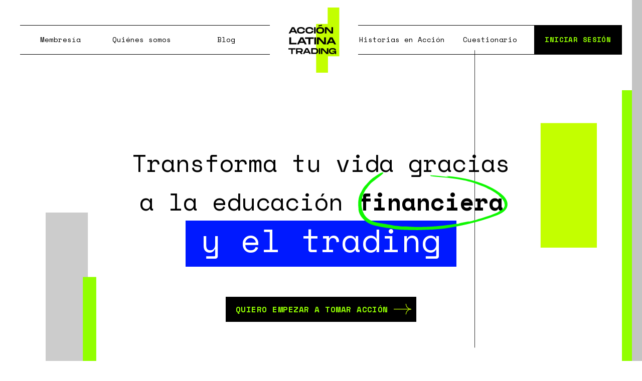

--- FILE ---
content_type: text/html; charset=UTF-8
request_url: https://accionlatina.com/tag/historia-de-la-bolsa-mexicana-de-valores/
body_size: 33044
content:

<!doctype html>
<html>
<head>
<meta name="google-site-verification" content="mlx0do-maWETgZPPrFhPJK3ICG-gzbQ6WyOqRYev5MU" />
	<!-- Google Tag Manager -->
<script>(function(w,d,s,l,i){w[l]=w[l]||[];w[l].push({'gtm.start':
new Date().getTime(),event:'gtm.js'});var f=d.getElementsByTagName(s)[0],
j=d.createElement(s),dl=l!='dataLayer'?'&l='+l:'';j.async=true;j.src=
'https://www.googletagmanager.com/gtm.js?id='+i+dl;f.parentNode.insertBefore(j,f);
})(window,document,'script','dataLayer','GTM-MTSW6RP');</script>
<!-- End Google Tag Manager -->
<meta charset="UTF-8">
<meta name="viewport" content="width=device-width, initial-scale=1, user-scalable=no">
	
<title>    
Historia de la Bolsa mexicana de valores Archivos - Acción Latina</title>
	
	<!--
<script src="https://wait.crowdhandler.com/js/latest/main.js?id=e4b7dbf27cacd8ad149a321153b15256cac9fdc1260c0871e652309e4ffdf691"></script>
-->

<link href="https://accionlatina.com/wp-content/themes/accionlatina-aws/style.css" rel="stylesheet">
<link href="https://accionlatina.com/wp-content/themes/accionlatina-aws/assets/css/media_queries.css" rel="stylesheet">
<link href="https://accionlatina.com/wp-content/themes/accionlatina-aws/assets/css/error.css" rel="stylesheet">

<script type="text/javascript" src="https://accionlatina.com/wp-content/themes/accionlatina-aws/assets/js/jquery-1.8.2.min.js"></script>

<!-- /SLICK -->
<link href="https://accionlatina.com/wp-content/themes/accionlatina-aws/assets/js/slick/slick.css" rel="stylesheet">
<script type="text/javascript" src="//code.jquery.com/jquery-migrate-1.2.1.min.js"></script>
<script language="javascript" src="https://accionlatina.com/wp-content/themes/accionlatina-aws/assets/js/slick/slick.min.js"></script>
<script type="text/javascript" src="https://accionlatina.com/wp-content/themes/accionlatina-aws/assets/js/jquery.mousewheel.min.js"></script>

<!-- /FAVICON -->
<link rel="apple-touch-icon" sizes="57x57" href="https://accionlatina.com/wp-content/themes/accionlatina-aws/assets/favicon.ico/apple-icon-57x57.png">
<link rel="apple-touch-icon" sizes="60x60" href="https://accionlatina.com/wp-content/themes/accionlatina-aws/assets/favicon.ico/apple-icon-60x60.png">
<link rel="apple-touch-icon" sizes="72x72" href="https://accionlatina.com/wp-content/themes/accionlatina-aws/assets/favicon.ico/apple-icon-72x72.png">
<link rel="apple-touch-icon" sizes="76x76" href="https://accionlatina.com/wp-content/themes/accionlatina-aws/assets/favicon.ico/apple-icon-76x76.png">
<link rel="apple-touch-icon" sizes="114x114" href="https://accionlatina.com/wp-content/themes/accionlatina-aws/assets/favicon.ico/apple-icon-114x114.png">
<link rel="apple-touch-icon" sizes="120x120" href="https://accionlatina.com/wp-content/themes/accionlatina-aws/assets/favicon.ico/apple-icon-120x120.png">
<link rel="apple-touch-icon" sizes="144x144" href="https://accionlatina.com/wp-content/themes/accionlatina-aws/assets/favicon.ico/apple-icon-144x144.png">
<link rel="apple-touch-icon" sizes="152x152" href="https://accionlatina.com/wp-content/themes/accionlatina-aws/assets/favicon.ico/apple-icon-152x152.png">
<link rel="apple-touch-icon" sizes="180x180" href="https://accionlatina.com/wp-content/themes/accionlatina-aws/assets/favicon.ico/apple-icon-180x180.png">
<link rel="icon" type="image/png" sizes="192x192"  href="https://accionlatina.com/wp-content/themes/accionlatina-aws/assets/favicon.ico/android-icon-192x192.png">
<link rel="icon" type="image/png" sizes="32x32" href="https://accionlatina.com/wp-content/themes/accionlatina-aws/assets/favicon.ico/favicon-32x32.png">
<link rel="icon" type="image/png" sizes="96x96" href="https://accionlatina.com/wp-content/themes/accionlatina-aws/assets/favicon.ico/favicon-96x96.png">
<link rel="icon" type="image/png" sizes="16x16" href="https://accionlatina.com/wp-content/themes/accionlatina-aws/assets/favicon.ico/favicon-16x16.png">
<link rel="manifest" href="https://accionlatina.com/wp-content/themes/accionlatina-aws/assets/favicon.ico/manifest.json">
<meta name="msapplication-TileColor" content="#ffffff">
<meta name="msapplication-TileImage" content="https://accionlatina.com/wp-content/themes/accionlatina-aws/assets/favicon.ico/ms-icon-144x144.png">
<meta name="theme-color" content="#ffffff">
<meta name='robots' content='noindex, follow' />

	<!-- This site is optimized with the Yoast SEO Premium plugin v26.6 (Yoast SEO v26.6) - https://yoast.com/wordpress/plugins/seo/ -->
	<meta property="og:locale" content="es_MX" />
	<meta property="og:type" content="article" />
	<meta property="og:title" content="Historia de la Bolsa mexicana de valores Archivos" />
	<meta property="og:url" content="https://accionlatina.com/tag/historia-de-la-bolsa-mexicana-de-valores/" />
	<meta property="og:site_name" content="Acción Latina" />
	<meta property="og:image" content="https://accionlatina.com/wp-content/uploads/2022/01/logo-share.jpg" />
	<meta property="og:image:width" content="1000" />
	<meta property="og:image:height" content="975" />
	<meta property="og:image:type" content="image/jpeg" />
	<meta name="twitter:card" content="summary_large_image" />
	<meta name="twitter:site" content="@AccionLatina_" />
	<script type="application/ld+json" class="yoast-schema-graph">{"@context":"https://schema.org","@graph":[{"@type":"CollectionPage","@id":"https://accionlatina.com/tag/historia-de-la-bolsa-mexicana-de-valores/","url":"https://accionlatina.com/tag/historia-de-la-bolsa-mexicana-de-valores/","name":"Historia de la Bolsa mexicana de valores Archivos - Acción Latina","isPartOf":{"@id":"https://accionlatina.com/#website"},"primaryImageOfPage":{"@id":"https://accionlatina.com/tag/historia-de-la-bolsa-mexicana-de-valores/#primaryimage"},"image":{"@id":"https://accionlatina.com/tag/historia-de-la-bolsa-mexicana-de-valores/#primaryimage"},"thumbnailUrl":"https://accionlatina.com/wp-content/uploads/2023/09/bolsa-de-valores-udlap-1.jpg","breadcrumb":{"@id":"https://accionlatina.com/tag/historia-de-la-bolsa-mexicana-de-valores/#breadcrumb"},"inLanguage":"es"},{"@type":"ImageObject","inLanguage":"es","@id":"https://accionlatina.com/tag/historia-de-la-bolsa-mexicana-de-valores/#primaryimage","url":"https://accionlatina.com/wp-content/uploads/2023/09/bolsa-de-valores-udlap-1.jpg","contentUrl":"https://accionlatina.com/wp-content/uploads/2023/09/bolsa-de-valores-udlap-1.jpg","width":584,"height":391,"caption":"Grupo de inversionistas en la Bolsa de Valores de Mexico"},{"@type":"BreadcrumbList","@id":"https://accionlatina.com/tag/historia-de-la-bolsa-mexicana-de-valores/#breadcrumb","itemListElement":[{"@type":"ListItem","position":1,"name":"Inicio","item":"https://accionlatina.com/"},{"@type":"ListItem","position":2,"name":"Historia de la Bolsa mexicana de valores"}]},{"@type":"WebSite","@id":"https://accionlatina.com/#website","url":"https://accionlatina.com/","name":"Acción Latina","description":"Plataforma de educación financiera y trading en español para toda persona que desee mejorar su futuro. Aprende de manera fácil y rápida.","publisher":{"@id":"https://accionlatina.com/#organization"},"potentialAction":[{"@type":"SearchAction","target":{"@type":"EntryPoint","urlTemplate":"https://accionlatina.com/?s={search_term_string}"},"query-input":{"@type":"PropertyValueSpecification","valueRequired":true,"valueName":"search_term_string"}}],"inLanguage":"es"},{"@type":"Organization","@id":"https://accionlatina.com/#organization","name":"Acción Latina","url":"https://accionlatina.com/","logo":{"@type":"ImageObject","inLanguage":"es","@id":"https://accionlatina.com/#/schema/logo/image/","url":"https://accionlatina.com/wp-content/uploads/2022/01/logo-share.jpg","contentUrl":"https://accionlatina.com/wp-content/uploads/2022/01/logo-share.jpg","width":1000,"height":975,"caption":"Acción Latina"},"image":{"@id":"https://accionlatina.com/#/schema/logo/image/"},"sameAs":["https://www.facebook.com/accionlatina.alt","https://x.com/AccionLatina_","https://www.instagram.com/accionlatina.alt/","https://www.tiktok.com/@accionlatinatrading"]}]}</script>
	<!-- / Yoast SEO Premium plugin. -->


<script type='application/javascript'  id='pys-version-script'>console.log('PixelYourSite Free version 11.1.5.2');</script>
<link rel='dns-prefetch' href='//js.stripe.com' />
<link rel='dns-prefetch' href='//cdn.jsdelivr.net' />
<link rel='dns-prefetch' href='//www.youtube.com' />
<link rel='dns-prefetch' href='//player.vimeo.com' />
<style id='wp-img-auto-sizes-contain-inline-css' type='text/css'>
img:is([sizes=auto i],[sizes^="auto," i]){contain-intrinsic-size:3000px 1500px}
/*# sourceURL=wp-img-auto-sizes-contain-inline-css */
</style>
<link rel='stylesheet' id='mp-theme-css' href='https://accionlatina.com/wp-content/plugins/memberpress/css/ui/theme.css?ver=1.12.11' type='text/css' media='all' />
<style id='wp-emoji-styles-inline-css' type='text/css'>

	img.wp-smiley, img.emoji {
		display: inline !important;
		border: none !important;
		box-shadow: none !important;
		height: 1em !important;
		width: 1em !important;
		margin: 0 0.07em !important;
		vertical-align: -0.1em !important;
		background: none !important;
		padding: 0 !important;
	}
/*# sourceURL=wp-emoji-styles-inline-css */
</style>
<style id='wp-block-library-inline-css' type='text/css'>
:root{--wp-block-synced-color:#7a00df;--wp-block-synced-color--rgb:122,0,223;--wp-bound-block-color:var(--wp-block-synced-color);--wp-editor-canvas-background:#ddd;--wp-admin-theme-color:#007cba;--wp-admin-theme-color--rgb:0,124,186;--wp-admin-theme-color-darker-10:#006ba1;--wp-admin-theme-color-darker-10--rgb:0,107,160.5;--wp-admin-theme-color-darker-20:#005a87;--wp-admin-theme-color-darker-20--rgb:0,90,135;--wp-admin-border-width-focus:2px}@media (min-resolution:192dpi){:root{--wp-admin-border-width-focus:1.5px}}.wp-element-button{cursor:pointer}:root .has-very-light-gray-background-color{background-color:#eee}:root .has-very-dark-gray-background-color{background-color:#313131}:root .has-very-light-gray-color{color:#eee}:root .has-very-dark-gray-color{color:#313131}:root .has-vivid-green-cyan-to-vivid-cyan-blue-gradient-background{background:linear-gradient(135deg,#00d084,#0693e3)}:root .has-purple-crush-gradient-background{background:linear-gradient(135deg,#34e2e4,#4721fb 50%,#ab1dfe)}:root .has-hazy-dawn-gradient-background{background:linear-gradient(135deg,#faaca8,#dad0ec)}:root .has-subdued-olive-gradient-background{background:linear-gradient(135deg,#fafae1,#67a671)}:root .has-atomic-cream-gradient-background{background:linear-gradient(135deg,#fdd79a,#004a59)}:root .has-nightshade-gradient-background{background:linear-gradient(135deg,#330968,#31cdcf)}:root .has-midnight-gradient-background{background:linear-gradient(135deg,#020381,#2874fc)}:root{--wp--preset--font-size--normal:16px;--wp--preset--font-size--huge:42px}.has-regular-font-size{font-size:1em}.has-larger-font-size{font-size:2.625em}.has-normal-font-size{font-size:var(--wp--preset--font-size--normal)}.has-huge-font-size{font-size:var(--wp--preset--font-size--huge)}.has-text-align-center{text-align:center}.has-text-align-left{text-align:left}.has-text-align-right{text-align:right}.has-fit-text{white-space:nowrap!important}#end-resizable-editor-section{display:none}.aligncenter{clear:both}.items-justified-left{justify-content:flex-start}.items-justified-center{justify-content:center}.items-justified-right{justify-content:flex-end}.items-justified-space-between{justify-content:space-between}.screen-reader-text{border:0;clip-path:inset(50%);height:1px;margin:-1px;overflow:hidden;padding:0;position:absolute;width:1px;word-wrap:normal!important}.screen-reader-text:focus{background-color:#ddd;clip-path:none;color:#444;display:block;font-size:1em;height:auto;left:5px;line-height:normal;padding:15px 23px 14px;text-decoration:none;top:5px;width:auto;z-index:100000}html :where(.has-border-color){border-style:solid}html :where([style*=border-top-color]){border-top-style:solid}html :where([style*=border-right-color]){border-right-style:solid}html :where([style*=border-bottom-color]){border-bottom-style:solid}html :where([style*=border-left-color]){border-left-style:solid}html :where([style*=border-width]){border-style:solid}html :where([style*=border-top-width]){border-top-style:solid}html :where([style*=border-right-width]){border-right-style:solid}html :where([style*=border-bottom-width]){border-bottom-style:solid}html :where([style*=border-left-width]){border-left-style:solid}html :where(img[class*=wp-image-]){height:auto;max-width:100%}:where(figure){margin:0 0 1em}html :where(.is-position-sticky){--wp-admin--admin-bar--position-offset:var(--wp-admin--admin-bar--height,0px)}@media screen and (max-width:600px){html :where(.is-position-sticky){--wp-admin--admin-bar--position-offset:0px}}

/*# sourceURL=wp-block-library-inline-css */
</style><link rel='stylesheet' id='wc-blocks-style-css' href='https://accionlatina.com/wp-content/plugins/woocommerce/assets/client/blocks/wc-blocks.css?ver=wc-10.4.3' type='text/css' media='all' />
<style id='global-styles-inline-css' type='text/css'>
:root{--wp--preset--aspect-ratio--square: 1;--wp--preset--aspect-ratio--4-3: 4/3;--wp--preset--aspect-ratio--3-4: 3/4;--wp--preset--aspect-ratio--3-2: 3/2;--wp--preset--aspect-ratio--2-3: 2/3;--wp--preset--aspect-ratio--16-9: 16/9;--wp--preset--aspect-ratio--9-16: 9/16;--wp--preset--color--black: #000000;--wp--preset--color--cyan-bluish-gray: #abb8c3;--wp--preset--color--white: #ffffff;--wp--preset--color--pale-pink: #f78da7;--wp--preset--color--vivid-red: #cf2e2e;--wp--preset--color--luminous-vivid-orange: #ff6900;--wp--preset--color--luminous-vivid-amber: #fcb900;--wp--preset--color--light-green-cyan: #7bdcb5;--wp--preset--color--vivid-green-cyan: #00d084;--wp--preset--color--pale-cyan-blue: #8ed1fc;--wp--preset--color--vivid-cyan-blue: #0693e3;--wp--preset--color--vivid-purple: #9b51e0;--wp--preset--gradient--vivid-cyan-blue-to-vivid-purple: linear-gradient(135deg,rgb(6,147,227) 0%,rgb(155,81,224) 100%);--wp--preset--gradient--light-green-cyan-to-vivid-green-cyan: linear-gradient(135deg,rgb(122,220,180) 0%,rgb(0,208,130) 100%);--wp--preset--gradient--luminous-vivid-amber-to-luminous-vivid-orange: linear-gradient(135deg,rgb(252,185,0) 0%,rgb(255,105,0) 100%);--wp--preset--gradient--luminous-vivid-orange-to-vivid-red: linear-gradient(135deg,rgb(255,105,0) 0%,rgb(207,46,46) 100%);--wp--preset--gradient--very-light-gray-to-cyan-bluish-gray: linear-gradient(135deg,rgb(238,238,238) 0%,rgb(169,184,195) 100%);--wp--preset--gradient--cool-to-warm-spectrum: linear-gradient(135deg,rgb(74,234,220) 0%,rgb(151,120,209) 20%,rgb(207,42,186) 40%,rgb(238,44,130) 60%,rgb(251,105,98) 80%,rgb(254,248,76) 100%);--wp--preset--gradient--blush-light-purple: linear-gradient(135deg,rgb(255,206,236) 0%,rgb(152,150,240) 100%);--wp--preset--gradient--blush-bordeaux: linear-gradient(135deg,rgb(254,205,165) 0%,rgb(254,45,45) 50%,rgb(107,0,62) 100%);--wp--preset--gradient--luminous-dusk: linear-gradient(135deg,rgb(255,203,112) 0%,rgb(199,81,192) 50%,rgb(65,88,208) 100%);--wp--preset--gradient--pale-ocean: linear-gradient(135deg,rgb(255,245,203) 0%,rgb(182,227,212) 50%,rgb(51,167,181) 100%);--wp--preset--gradient--electric-grass: linear-gradient(135deg,rgb(202,248,128) 0%,rgb(113,206,126) 100%);--wp--preset--gradient--midnight: linear-gradient(135deg,rgb(2,3,129) 0%,rgb(40,116,252) 100%);--wp--preset--font-size--small: 13px;--wp--preset--font-size--medium: 20px;--wp--preset--font-size--large: 36px;--wp--preset--font-size--x-large: 42px;--wp--preset--spacing--20: 0.44rem;--wp--preset--spacing--30: 0.67rem;--wp--preset--spacing--40: 1rem;--wp--preset--spacing--50: 1.5rem;--wp--preset--spacing--60: 2.25rem;--wp--preset--spacing--70: 3.38rem;--wp--preset--spacing--80: 5.06rem;--wp--preset--shadow--natural: 6px 6px 9px rgba(0, 0, 0, 0.2);--wp--preset--shadow--deep: 12px 12px 50px rgba(0, 0, 0, 0.4);--wp--preset--shadow--sharp: 6px 6px 0px rgba(0, 0, 0, 0.2);--wp--preset--shadow--outlined: 6px 6px 0px -3px rgb(255, 255, 255), 6px 6px rgb(0, 0, 0);--wp--preset--shadow--crisp: 6px 6px 0px rgb(0, 0, 0);}:where(.is-layout-flex){gap: 0.5em;}:where(.is-layout-grid){gap: 0.5em;}body .is-layout-flex{display: flex;}.is-layout-flex{flex-wrap: wrap;align-items: center;}.is-layout-flex > :is(*, div){margin: 0;}body .is-layout-grid{display: grid;}.is-layout-grid > :is(*, div){margin: 0;}:where(.wp-block-columns.is-layout-flex){gap: 2em;}:where(.wp-block-columns.is-layout-grid){gap: 2em;}:where(.wp-block-post-template.is-layout-flex){gap: 1.25em;}:where(.wp-block-post-template.is-layout-grid){gap: 1.25em;}.has-black-color{color: var(--wp--preset--color--black) !important;}.has-cyan-bluish-gray-color{color: var(--wp--preset--color--cyan-bluish-gray) !important;}.has-white-color{color: var(--wp--preset--color--white) !important;}.has-pale-pink-color{color: var(--wp--preset--color--pale-pink) !important;}.has-vivid-red-color{color: var(--wp--preset--color--vivid-red) !important;}.has-luminous-vivid-orange-color{color: var(--wp--preset--color--luminous-vivid-orange) !important;}.has-luminous-vivid-amber-color{color: var(--wp--preset--color--luminous-vivid-amber) !important;}.has-light-green-cyan-color{color: var(--wp--preset--color--light-green-cyan) !important;}.has-vivid-green-cyan-color{color: var(--wp--preset--color--vivid-green-cyan) !important;}.has-pale-cyan-blue-color{color: var(--wp--preset--color--pale-cyan-blue) !important;}.has-vivid-cyan-blue-color{color: var(--wp--preset--color--vivid-cyan-blue) !important;}.has-vivid-purple-color{color: var(--wp--preset--color--vivid-purple) !important;}.has-black-background-color{background-color: var(--wp--preset--color--black) !important;}.has-cyan-bluish-gray-background-color{background-color: var(--wp--preset--color--cyan-bluish-gray) !important;}.has-white-background-color{background-color: var(--wp--preset--color--white) !important;}.has-pale-pink-background-color{background-color: var(--wp--preset--color--pale-pink) !important;}.has-vivid-red-background-color{background-color: var(--wp--preset--color--vivid-red) !important;}.has-luminous-vivid-orange-background-color{background-color: var(--wp--preset--color--luminous-vivid-orange) !important;}.has-luminous-vivid-amber-background-color{background-color: var(--wp--preset--color--luminous-vivid-amber) !important;}.has-light-green-cyan-background-color{background-color: var(--wp--preset--color--light-green-cyan) !important;}.has-vivid-green-cyan-background-color{background-color: var(--wp--preset--color--vivid-green-cyan) !important;}.has-pale-cyan-blue-background-color{background-color: var(--wp--preset--color--pale-cyan-blue) !important;}.has-vivid-cyan-blue-background-color{background-color: var(--wp--preset--color--vivid-cyan-blue) !important;}.has-vivid-purple-background-color{background-color: var(--wp--preset--color--vivid-purple) !important;}.has-black-border-color{border-color: var(--wp--preset--color--black) !important;}.has-cyan-bluish-gray-border-color{border-color: var(--wp--preset--color--cyan-bluish-gray) !important;}.has-white-border-color{border-color: var(--wp--preset--color--white) !important;}.has-pale-pink-border-color{border-color: var(--wp--preset--color--pale-pink) !important;}.has-vivid-red-border-color{border-color: var(--wp--preset--color--vivid-red) !important;}.has-luminous-vivid-orange-border-color{border-color: var(--wp--preset--color--luminous-vivid-orange) !important;}.has-luminous-vivid-amber-border-color{border-color: var(--wp--preset--color--luminous-vivid-amber) !important;}.has-light-green-cyan-border-color{border-color: var(--wp--preset--color--light-green-cyan) !important;}.has-vivid-green-cyan-border-color{border-color: var(--wp--preset--color--vivid-green-cyan) !important;}.has-pale-cyan-blue-border-color{border-color: var(--wp--preset--color--pale-cyan-blue) !important;}.has-vivid-cyan-blue-border-color{border-color: var(--wp--preset--color--vivid-cyan-blue) !important;}.has-vivid-purple-border-color{border-color: var(--wp--preset--color--vivid-purple) !important;}.has-vivid-cyan-blue-to-vivid-purple-gradient-background{background: var(--wp--preset--gradient--vivid-cyan-blue-to-vivid-purple) !important;}.has-light-green-cyan-to-vivid-green-cyan-gradient-background{background: var(--wp--preset--gradient--light-green-cyan-to-vivid-green-cyan) !important;}.has-luminous-vivid-amber-to-luminous-vivid-orange-gradient-background{background: var(--wp--preset--gradient--luminous-vivid-amber-to-luminous-vivid-orange) !important;}.has-luminous-vivid-orange-to-vivid-red-gradient-background{background: var(--wp--preset--gradient--luminous-vivid-orange-to-vivid-red) !important;}.has-very-light-gray-to-cyan-bluish-gray-gradient-background{background: var(--wp--preset--gradient--very-light-gray-to-cyan-bluish-gray) !important;}.has-cool-to-warm-spectrum-gradient-background{background: var(--wp--preset--gradient--cool-to-warm-spectrum) !important;}.has-blush-light-purple-gradient-background{background: var(--wp--preset--gradient--blush-light-purple) !important;}.has-blush-bordeaux-gradient-background{background: var(--wp--preset--gradient--blush-bordeaux) !important;}.has-luminous-dusk-gradient-background{background: var(--wp--preset--gradient--luminous-dusk) !important;}.has-pale-ocean-gradient-background{background: var(--wp--preset--gradient--pale-ocean) !important;}.has-electric-grass-gradient-background{background: var(--wp--preset--gradient--electric-grass) !important;}.has-midnight-gradient-background{background: var(--wp--preset--gradient--midnight) !important;}.has-small-font-size{font-size: var(--wp--preset--font-size--small) !important;}.has-medium-font-size{font-size: var(--wp--preset--font-size--medium) !important;}.has-large-font-size{font-size: var(--wp--preset--font-size--large) !important;}.has-x-large-font-size{font-size: var(--wp--preset--font-size--x-large) !important;}
/*# sourceURL=global-styles-inline-css */
</style>

<style id='classic-theme-styles-inline-css' type='text/css'>
/*! This file is auto-generated */
.wp-block-button__link{color:#fff;background-color:#32373c;border-radius:9999px;box-shadow:none;text-decoration:none;padding:calc(.667em + 2px) calc(1.333em + 2px);font-size:1.125em}.wp-block-file__button{background:#32373c;color:#fff;text-decoration:none}
/*# sourceURL=/wp-includes/css/classic-themes.min.css */
</style>
<link rel='stylesheet' id='wnb_shortcode_style-css' href='https://accionlatina.com/wp-content/plugins/wp-notification-bell-premium/includes/stylesheet.css?ver=251015-74728' type='text/css' media='all' />
<link rel='stylesheet' id='contact-form-7-css' href='https://accionlatina.com/wp-content/plugins/contact-form-7/includes/css/styles.css?ver=6.1.4' type='text/css' media='all' />
<link rel='stylesheet' id='learndash_quiz_front_css-css' href='//accionlatina.com/wp-content/plugins/sfwd-lms/themes/legacy/templates/learndash_quiz_front.min.css?ver=4.2.1.2' type='text/css' media='all' />
<link rel='stylesheet' id='jquery-dropdown-css-css' href='//accionlatina.com/wp-content/plugins/sfwd-lms/assets/css/jquery.dropdown.min.css?ver=4.2.1.2' type='text/css' media='all' />
<link rel='stylesheet' id='learndash_lesson_video-css' href='//accionlatina.com/wp-content/plugins/sfwd-lms/themes/legacy/templates/learndash_lesson_video.min.css?ver=4.2.1.2' type='text/css' media='all' />
<link rel='stylesheet' id='woocommerce-layout-css' href='https://accionlatina.com/wp-content/plugins/woocommerce/assets/css/woocommerce-layout.css?ver=10.4.3' type='text/css' media='all' />
<link rel='stylesheet' id='woocommerce-smallscreen-css' href='https://accionlatina.com/wp-content/plugins/woocommerce/assets/css/woocommerce-smallscreen.css?ver=10.4.3' type='text/css' media='only screen and (max-width: 768px)' />
<link rel='stylesheet' id='woocommerce-general-css' href='https://accionlatina.com/wp-content/plugins/woocommerce/assets/css/woocommerce.css?ver=10.4.3' type='text/css' media='all' />
<style id='woocommerce-inline-inline-css' type='text/css'>
.woocommerce form .form-row .required { visibility: visible; }
/*# sourceURL=woocommerce-inline-inline-css */
</style>
<link rel='stylesheet' id='ez-toc-css' href='https://accionlatina.com/wp-content/plugins/easy-table-of-contents/assets/css/screen.min.css?ver=2.0.80' type='text/css' media='all' />
<style id='ez-toc-inline-css' type='text/css'>
div#ez-toc-container .ez-toc-title {font-size: 120%;}div#ez-toc-container .ez-toc-title {font-weight: 500;}div#ez-toc-container ul li , div#ez-toc-container ul li a {font-size: 95%;}div#ez-toc-container ul li , div#ez-toc-container ul li a {font-weight: 500;}div#ez-toc-container nav ul ul li {font-size: 90%;}.ez-toc-box-title {font-weight: bold; margin-bottom: 10px; text-align: center; text-transform: uppercase; letter-spacing: 1px; color: #666; padding-bottom: 5px;position:absolute;top:-4%;left:5%;background-color: inherit;transition: top 0.3s ease;}.ez-toc-box-title.toc-closed {top:-25%;}
.ez-toc-container-direction {direction: ltr;}.ez-toc-counter ul{counter-reset: item ;}.ez-toc-counter nav ul li a::before {content: counters(item, '.', decimal) '. ';display: inline-block;counter-increment: item;flex-grow: 0;flex-shrink: 0;margin-right: .2em; float: left; }.ez-toc-widget-direction {direction: ltr;}.ez-toc-widget-container ul{counter-reset: item ;}.ez-toc-widget-container nav ul li a::before {content: counters(item, '.', decimal) '. ';display: inline-block;counter-increment: item;flex-grow: 0;flex-shrink: 0;margin-right: .2em; float: left; }
/*# sourceURL=ez-toc-inline-css */
</style>
<link rel='stylesheet' id='learndash-front-css' href='//accionlatina.com/wp-content/plugins/sfwd-lms/themes/ld30/assets/css/learndash.min.css?ver=4.2.1.2' type='text/css' media='all' />
<script type="text/javascript" id="jquery-core-js-extra">
/* <![CDATA[ */
var pysFacebookRest = {"restApiUrl":"https://accionlatina.com/wp-json/pys-facebook/v1/event","debug":""};
//# sourceURL=jquery-core-js-extra
/* ]]> */
</script>
<script type="text/javascript" src="https://accionlatina.com/wp-includes/js/jquery/jquery.min.js?ver=3.7.1" id="jquery-core-js"></script>
<script type="text/javascript" src="https://accionlatina.com/wp-includes/js/jquery/jquery-migrate.min.js?ver=3.4.1" id="jquery-migrate-js"></script>
<script type="text/javascript" src="https://accionlatina.com/wp-content/plugins/wp-notification-bell-premium/includes/settings_script.js?ver=251015-74728" id="wnb_shortcode_script-js"></script>
<script type="text/javascript" src="https://accionlatina.com/wp-content/plugins/woocommerce/assets/js/jquery-blockui/jquery.blockUI.min.js?ver=2.7.0-wc.10.4.3" id="wc-jquery-blockui-js" defer="defer" data-wp-strategy="defer"></script>
<script type="text/javascript" id="wc-add-to-cart-js-extra">
/* <![CDATA[ */
var wc_add_to_cart_params = {"ajax_url":"/wp-admin/admin-ajax.php","wc_ajax_url":"/?wc-ajax=%%endpoint%%","i18n_view_cart":"Ver carrito","cart_url":"https://accionlatina.com","is_cart":"","cart_redirect_after_add":"no"};
//# sourceURL=wc-add-to-cart-js-extra
/* ]]> */
</script>
<script type="text/javascript" src="https://accionlatina.com/wp-content/plugins/woocommerce/assets/js/frontend/add-to-cart.min.js?ver=10.4.3" id="wc-add-to-cart-js" defer="defer" data-wp-strategy="defer"></script>
<script type="text/javascript" src="https://accionlatina.com/wp-content/plugins/woocommerce/assets/js/js-cookie/js.cookie.min.js?ver=2.1.4-wc.10.4.3" id="wc-js-cookie-js" defer="defer" data-wp-strategy="defer"></script>
<script type="text/javascript" id="woocommerce-js-extra">
/* <![CDATA[ */
var woocommerce_params = {"ajax_url":"/wp-admin/admin-ajax.php","wc_ajax_url":"/?wc-ajax=%%endpoint%%","i18n_password_show":"Show password","i18n_password_hide":"Hide password"};
//# sourceURL=woocommerce-js-extra
/* ]]> */
</script>
<script type="text/javascript" src="https://accionlatina.com/wp-content/plugins/woocommerce/assets/js/frontend/woocommerce.min.js?ver=10.4.3" id="woocommerce-js" defer="defer" data-wp-strategy="defer"></script>
<script type="text/javascript" src="https://cdn.jsdelivr.net/npm/js-cookie@3.0.0-rc.1/dist/js.cookie.min.js?ver=6.9" id="js.cookie-js"></script>
<script type="text/javascript" id="js.cookie-js-after">
/* <![CDATA[ */
var LD_Cookies = Cookies.noConflict();
//# sourceURL=js.cookie-js-after
/* ]]> */
</script>
<script type="text/javascript" src="https://accionlatina.com/wp-content/plugins/pixelyoursite/dist/scripts/jquery.bind-first-0.2.3.min.js?ver=0.2.3" id="jquery-bind-first-js"></script>
<script type="text/javascript" src="https://accionlatina.com/wp-content/plugins/pixelyoursite/dist/scripts/js.cookie-2.1.3.min.js?ver=2.1.3" id="js-cookie-pys-js"></script>
<script type="text/javascript" src="https://accionlatina.com/wp-content/plugins/pixelyoursite/dist/scripts/tld.min.js?ver=2.3.1" id="js-tld-js"></script>
<script type="text/javascript" id="pys-js-extra">
/* <![CDATA[ */
var pysOptions = {"staticEvents":{"facebook":{"init_event":[{"delay":0,"type":"static","ajaxFire":false,"name":"PageView","pixelIds":["492305905561562"],"eventID":"e1400234-7c57-45a9-b3ce-c89000bf989c","params":{"page_title":"Historia de la Bolsa mexicana de valores","post_type":"tag","post_id":216,"plugin":"PixelYourSite","user_role":"guest","event_url":"accionlatina.com/tag/historia-de-la-bolsa-mexicana-de-valores/"},"e_id":"init_event","ids":[],"hasTimeWindow":false,"timeWindow":0,"woo_order":"","edd_order":""}]}},"dynamicEvents":[],"triggerEvents":[],"triggerEventTypes":[],"facebook":{"pixelIds":["492305905561562"],"advancedMatching":[],"advancedMatchingEnabled":true,"removeMetadata":false,"wooVariableAsSimple":false,"serverApiEnabled":true,"wooCRSendFromServer":false,"send_external_id":null,"enabled_medical":false,"do_not_track_medical_param":["event_url","post_title","page_title","landing_page","content_name","categories","category_name","tags"],"meta_ldu":false},"debug":"","siteUrl":"https://accionlatina.com","ajaxUrl":"https://accionlatina.com/wp-admin/admin-ajax.php","ajax_event":"3a343b2971","enable_remove_download_url_param":"1","cookie_duration":"7","last_visit_duration":"60","enable_success_send_form":"","ajaxForServerEvent":"1","ajaxForServerStaticEvent":"1","useSendBeacon":"1","send_external_id":"1","external_id_expire":"180","track_cookie_for_subdomains":"1","google_consent_mode":"1","gdpr":{"ajax_enabled":false,"all_disabled_by_api":false,"facebook_disabled_by_api":false,"analytics_disabled_by_api":false,"google_ads_disabled_by_api":false,"pinterest_disabled_by_api":false,"bing_disabled_by_api":false,"reddit_disabled_by_api":false,"externalID_disabled_by_api":false,"facebook_prior_consent_enabled":true,"analytics_prior_consent_enabled":true,"google_ads_prior_consent_enabled":null,"pinterest_prior_consent_enabled":true,"bing_prior_consent_enabled":true,"cookiebot_integration_enabled":false,"cookiebot_facebook_consent_category":"marketing","cookiebot_analytics_consent_category":"statistics","cookiebot_tiktok_consent_category":"marketing","cookiebot_google_ads_consent_category":"marketing","cookiebot_pinterest_consent_category":"marketing","cookiebot_bing_consent_category":"marketing","consent_magic_integration_enabled":false,"real_cookie_banner_integration_enabled":false,"cookie_notice_integration_enabled":false,"cookie_law_info_integration_enabled":false,"analytics_storage":{"enabled":true,"value":"granted","filter":false},"ad_storage":{"enabled":true,"value":"granted","filter":false},"ad_user_data":{"enabled":true,"value":"granted","filter":false},"ad_personalization":{"enabled":true,"value":"granted","filter":false}},"cookie":{"disabled_all_cookie":false,"disabled_start_session_cookie":false,"disabled_advanced_form_data_cookie":false,"disabled_landing_page_cookie":false,"disabled_first_visit_cookie":false,"disabled_trafficsource_cookie":false,"disabled_utmTerms_cookie":false,"disabled_utmId_cookie":false},"tracking_analytics":{"TrafficSource":"direct","TrafficLanding":"undefined","TrafficUtms":[],"TrafficUtmsId":[]},"GATags":{"ga_datalayer_type":"default","ga_datalayer_name":"dataLayerPYS"},"woo":{"enabled":true,"enabled_save_data_to_orders":true,"addToCartOnButtonEnabled":true,"addToCartOnButtonValueEnabled":true,"addToCartOnButtonValueOption":"price","singleProductId":null,"removeFromCartSelector":"form.woocommerce-cart-form .remove","addToCartCatchMethod":"add_cart_hook","is_order_received_page":false,"containOrderId":false},"edd":{"enabled":false},"cache_bypass":"1767746244"};
//# sourceURL=pys-js-extra
/* ]]> */
</script>
<script type="text/javascript" src="https://accionlatina.com/wp-content/plugins/pixelyoursite/dist/scripts/public.js?ver=11.1.5.2" id="pys-js"></script>
<link rel="https://api.w.org/" href="https://accionlatina.com/wp-json/" /><link rel="alternate" title="JSON" type="application/json" href="https://accionlatina.com/wp-json/wp/v2/tags/216" /><link rel="EditURI" type="application/rsd+xml" title="RSD" href="https://accionlatina.com/xmlrpc.php?rsd" />
<meta name="generator" content="WordPress 6.9" />
<meta name="generator" content="WooCommerce 10.4.3" />
 <script type="text/javascript">
     var ajax_url = 'https://accionlatina.com/wp-admin/admin-ajax.php'; </script>
     <!-- Tiktok Pixel Code --><script>!function (w, d, t) {w.TiktokAnalyticsObject=t;var ttq=w[t]=w[t]||[];ttq.methods=['page','track','identify','instances','debug','on','off','once','ready','alias','group','enableCookie','disableCookie'],ttq.setAndDefer=function(t,e){t[e]=function(){t.push([e].concat(Array.prototype.slice.call(arguments,0)))}};for(var i=0;i<ttq.methods.length;i++)ttq.setAndDefer(ttq,ttq.methods[i]);ttq.instance=function(t){for(var e=ttq._i[t]||[],n=0;n<ttq.methods.length;n++)ttq.setAndDefer(e,ttq.methods[n]);return e},ttq.load=function(e,n){var i='https://analytics.tiktok.com/i18n/pixel/events.js';ttq._i=ttq._i||{},ttq._i[e]=[],ttq._i[e]._u=i,ttq._t=ttq._t||{},ttq._t[e]=+new Date,ttq._o=ttq._o||{},ttq._o[e]=n||{};var o=document.createElement('script');o.type='text/javascript',o.async=!0,o.src=i+'?sdkid='+e+'&lib='+t;var a=document.getElementsByTagName('script')[0];a.parentNode.insertBefore(o,a)};ttq.load('CFCIQ8RC77UCCRP8SSKG');ttq.page();}(window, document, 'ttq');</script><script>ttq.track('Browse')</script><!-- End Tiktok Pixel Code -->
	<noscript><style>.woocommerce-product-gallery{ opacity: 1 !important; }</style></noscript>
	<link rel="icon" href="https://accionlatina.com/wp-content/uploads/2022/11/cropped-apple-icon-180x180-1-32x32.png" sizes="32x32" />
<link rel="icon" href="https://accionlatina.com/wp-content/uploads/2022/11/cropped-apple-icon-180x180-1-192x192.png" sizes="192x192" />
<link rel="apple-touch-icon" href="https://accionlatina.com/wp-content/uploads/2022/11/cropped-apple-icon-180x180-1-180x180.png" />
<meta name="msapplication-TileImage" content="https://accionlatina.com/wp-content/uploads/2022/11/cropped-apple-icon-180x180-1-270x270.png" />
<script>
        var woocs_is_mobile = 0;
        var woocs_special_ajax_mode = 0;
        var woocs_drop_down_view = "ddslick";
        var woocs_current_currency = {"name":"USD","rate":1,"symbol":"$","position":"left","is_etalon":1,"hide_cents":0,"hide_on_front":0,"rate_plus":"","decimals":2,"separators":"0","description":"US Dollar","flag":"https:\/\/accionlatina.com\/wp-content\/uploads\/2023\/07\/US-150x80.png"};
        var woocs_default_currency = {"name":"USD","rate":1,"symbol":"$","position":"left","is_etalon":1,"hide_cents":0,"hide_on_front":0,"rate_plus":"","decimals":2,"separators":"0","description":"US Dollar","flag":"https:\/\/accionlatina.com\/wp-content\/uploads\/2023\/07\/US-150x80.png"};
        var woocs_redraw_cart = 1;
        var woocs_array_of_get = '{}';
        
        woocs_array_no_cents = '["JPY","TWD"]';

        var woocs_ajaxurl = "https://accionlatina.com/wp-admin/admin-ajax.php";
        var woocs_lang_loading = "loading";
        var woocs_shop_is_cached =0;
        </script>	
<link rel="preconnect" href="https://fonts.googleapis.com">
<link rel="preconnect" href="https://fonts.gstatic.com" crossorigin>
<link href="https://fonts.googleapis.com/css2?family=DM+Sans:ital,wght@0,400;0,500;0,700;1,400;1,500;1,700&family=Space+Mono:ital,wght@0,400;0,700;1,400;1,700&display=swap" rel="stylesheet">
<link href="https://fonts.googleapis.com/css2?family=Anton&display=swap" rel="stylesheet">
<link href="https://fonts.googleapis.com/css2?family=Space+Grotesk:wght@300;400;500;600;700&display=swap" rel="stylesheet">
<link href="https://fonts.googleapis.com/css2?family=Roboto:wght@300;400;500&display=swap" rel="stylesheet">
	
<!-- Hotjar Tracking Code for https://accionlatina.com -->
<script>
    (function(h,o,t,j,a,r){
        h.hj=h.hj||function(){(h.hj.q=h.hj.q||[]).push(arguments)};
        h._hjSettings={hjid:3651529,hjsv:6};
        a=o.getElementsByTagName('head')[0];
        r=o.createElement('script');r.async=1;
        r.src=t+h._hjSettings.hjid+j+h._hjSettings.hjsv;
        a.appendChild(r);
    })(window,document,'https://static.hotjar.com/c/hotjar-','.js?sv=');
</script>
<link rel='stylesheet' id='wc-stripe-blocks-checkout-style-css' href='https://accionlatina.com/wp-content/plugins/woocommerce-gateway-stripe/build/upe-blocks.css?ver=1e1661bb3db973deba05' type='text/css' media='all' />
<link rel='stylesheet' id='woocommerce-currency-switcher-css' href='https://accionlatina.com/wp-content/plugins/woocommerce-currency-switcher/css/front.css?ver=2.4.0' type='text/css' media='all' />
</head>

<body>
<!-- Google Tag Manager (noscript) -->
<noscript><iframe src="https://www.googletagmanager.com/ns.html?id=GTM-MTSW6RP"
height="0" width="0" style="display:none;visibility:hidden"></iframe></noscript>
<!-- End Google Tag Manager (noscript) -->
<header>
	<div class="contenedor-menu">
		<a href="https://accionlatina.com/" class="logo-mobile"><img src="https://accionlatina.com/wp-content/themes/accionlatina-aws/assets/img/logo.svg" alt="Acción Latina Logo" /></a>
				
		
			<ul id="menu-menu-principal" class="menu">
				<!--<li id="menu-item-155" class="menu-item menu-item-type-post_type menu-item-object-page menu-item-155"><a href="https://accionlatina.com/cursos/">Cursos</a></li>-->
				<li id="menu-item-169" class="menu-item menu-item-type-post_type menu-item-object-page menu-item-169"><a href="https://accionlatina.com/membresias/">Membresía</a></li>
				<!--<li id="menu-item-170" class="menu-item menu-item-type-post_type menu-item-object-page menu-item-170"><a href="https://accionlatina.com/precios/">Precios</a></li>-->
				<li id="menu-item-171" class="menu-item menu-item-type-post_type menu-item-object-page menu-item-171"><a href="https://accionlatina.com/quienes-somos/">Quiénes somos</a></li>
				<li id="menu-item-173" class="menu-item menu-item-type-post_type menu-item-object-page menu-item-173"><a href="https://accionlatina.com/blog/">Blog</a></li>
				
				<li id="menu-item-172" class="menu-item menu-item-type-custom menu-item-object-custom menu-item-172"><a href="https://accionlatina.com/"><img src="https://accionlatina.com/wp-content/themes/accionlatina-aws/assets/img/logo.svg" alt="Acción Latina Logo" /></a></li>
				
				
				<li id="menu-item-177" class="menu-item menu-item-type-post_type menu-item-object-page menu-item-177"><a href="https://accionlatina.com/historias-en-accion/">Historias en Acción</a>
				<li id="menu-item-174" class="menu-item menu-item-type-post_type menu-item-object-page page_item page-item-165 menu-item-174"><a href="https://accionlatina.com/quiz/">Cuestionario</a></li> 
				<!--<li id="menu-item-175" class="crear-cuenta-header menu-item menu-item-type-post_type menu-item-object-page menu-item-175"><a href="https://accionlatina.com/crear-cuenta/">Crear Cuenta</a></li>-->
				<li id="menu-item-176" class="iniciar-sesion-header menu-item menu-item-type-post_type menu-item-object-page menu-item-176"><a href="https://accionlatina.com/iniciar-sesion/">Iniciar Sesión</a></li>
			</ul>
	
		 

		<button id="navbar-toggle" class="hamburger" type="button">
			<span class="visuallyhidden">Toggle navigation</span>
			<span class="icon-bar hamburger-bun bun-top"></span>
			<span class="icon-bar hamburger-patty"></span>
			<span class="icon-bar hamburger-bun bun-btm"></span>
		</button> 
	</div> <!-- /contenedor-menu -->
</header>
	
<style>
	header { 
		display: block;
		padding: 50px 40px 50px;
	}
	
	.contenedor-menu { margin-left: 0px; }
	a.logo-mobile { display: none; }
	
	ul#menu-menu-principal li, 
	ul#menu-menu-usuario li {
		width: 25%;
	}
	
	@media screen and (max-width: 800px) {
		a.logo-mobile img {
			display: block;
			width: 100%;
		}

		a.logo-mobile {
			display: block;
			width: 50px;
		}
		
		ul#menu-menu-principal li, 
		ul#menu-menu-usuario li {
			width: 100%;
		}
	}
	
	@media screen and (max-width: 1080px) {
		ul#menu-menu-principal li#menu-item-177 {
			padding-top: 9px;
			line-height: 20px;
		}
	}
</style>	
<link href="https://accionlatina.com/wp-content/themes/accionlatina-aws/assets/css/home.css" rel="stylesheet">
 
<body>
	<div class="fondo-home" style="background-image: url(https://accionlatina.com/wp-content/themes/accionlatina-aws/assets/img/fond-home-top.svg);"></div> <!-- /fondo-home -->
	<div class="contenedor-coming-soon">
		<div class="margen">
			<div class="texto-coming-soon">
				<div class="titulo-coming-soon">
					<h1>Transforma tu vida gracias <br><b>a la educación <span class="circulo-verde circulo-home">financiera</span></b><br><div class="wrap"><div class="bg"><span class="highlight-azul">y el trading</span></div></div></h1>
					
					<a href="https://accionlatina.com/membresias/" class="link-negro">QUIERO EMPEZAR A TOMAR ACCIÓN</a>
				</div> <!-- /titulo-comming-soon -->
			</div> <!-- /texto-coming-soon -->
		</div> <!-- /margen -->
	</div> <!-- /contenedor-coming-soon -->
	
	<div class="contenedor-video">
		<div class="margen">
			<h2>¿Por qué tomar control sobre tu <strong>educación financiera</strong>?</h2>
			<div class="video">
				<iframe id="video-intro" src="https://player.vimeo.com/video/742448349?h=1fb7451037&autoplay=1&muted=1" frameborder="0" allow="autoplay; fullscreen; picture-in-picture" allowfullscreen></iframe>
				<p>Activa el audio del video</p>
			</div> <!-- /video -->
		</div> <!-- /margen -->
	</div> <!-- /contenedor-video -->
	
	<div class="bottom-video">
		<div class="texto-video">
			<p>¿Quieres saber cuál es tu nivel <span class="circulo-azul">actual</span> de educación financiera y cómo puedes mejorarlo?</p>
			<a href="https://accionlatina.com/quiz/" class="link-verde">DESCÚBRELO AHORA</a>
		</div> <!-- /texto-video -->
	</div> <!-- /bottom-video -->
	
	<div class="ticker-container">
		<div class="ticker">
			<p>Aprende a invertir y obtener ganancias en la bolsa de valores. <span>Aprende a invertir y obtener ganancias en la bolsa de valores.</span></p>
		</div> <!-- /ticker -->
	</div> <!-- /ticker-container -->
	
	<div class="bloque-calculadora">
		<div class="margen">
			<div class="cont-flex">
				<div class="col-40">
					<h2 class="titulo-calculadora">Calcula tu inversión</h2>
					<p class="texto-calculadora">Todas las cantidades se manejan en divisa americana (USD $) y sin decimales</p>
					
					<form id="calculadora">
						<fieldset>
							<label>Si invierto</label>
							<div class="bloque-input">
								<span>USD <small>$</small></span>
								<input type="text" name="invierto" value="1,000" class="campo-calculadora" />
							</div> <!-- /bloque-input -->
						</fieldset>
						
						<fieldset>
							<label>con la membresía de</label>
							<div class="bloque-select">
								<select name="curso" class="campo-select">
									<option value="Accionate" data-mensual="0.12" selected>Acciónate</option>
								</select> 
							</div> <!-- /bloque-input -->
						</fieldset>
						
						<fieldset>
							<div class="bloque-select">
								<select name="plazo" class="campo-select">
									<option value="6" selected>A corto plazo (1 a 6 meses)</option>
									<option value="12">A mediano plazo (12 meses)</option>
									<option value="24">A largo plazo (24 meses)</option>
								</select> 
							</div> <!-- /bloque-input -->
							
							<label>podría ganar</label>
							
							<div class="bloque-input">
								<span>USD <small>$</small></span>
								<input type="text" name="ganancia" placeholder="1,160" disabled class="campo-calculadora" />
							</div> <!-- /bloque-input -->
							
							<input type="button" value="CALCULAR" id="calcular" />
							
							<input type="hidden" name="valor_1" value="" />
						</fieldset>
						
						<span class="btn-verde"><a href="https://accionlatina.com/membresias/">TOMA ACCIÓN Y COMPRA AHORA</a></span>
					</form>
					
				</div> <!-- /col-50 -->
				
				<div class="col-60">
					<script type="text/javascript" src="https://www.gstatic.com/charts/loader.js"></script>
					<div id="columnchart_values"></div>
					
					<script>
						if($(window).outerWidth() > 800) {
							google.charts.load("current", {packages:['corechart']});
							google.charts.setOnLoadCallback(drawChart);
							function drawChart() {
							  var data = google.visualization.arrayToDataTable([
								["", "", { role: "style" } ],
								["1 meses",  {v: 1120, f: '\nLo que invertiste: $1,000 \n Lo que ganaste: $120 \n Lo que tendrás: $1,120'}, "fill-color: #92FF00; fontName:'DM Sans'; color: #000"],
								["3 meses",  {v: 1404, f: '\nLo que invertiste: $1,000 \n Lo que ganaste: $404 \n Lo que invertiste: $1,404'}, "fill-color: #FFF; fontName:'DM Sans'; color: #000"],
								["6 meses",  {v: 1973, f: '\nLo que invertiste: $1,000 \n Lo que ganaste: $973 \n Lo que invertiste: $1,973'}, "fill-color: FFF; fontName:'DM Sans'; color: #000"],
								["12 meses", {v: 3895, f: '\nLo que invertiste: $1,000 \n Lo que ganaste: $2,895 \n Lo que invertiste: $3,895'}, "fill-color: FFF; fontName:'DM Sans'; color: #000"],
								["24 meses", {v: 15178, f: '\nLo que invertiste: $1,000 \n Lo que ganaste: $14,178 \n Lo que invertiste: $15,178'}, "fill-color: FFF; fontName:'DM Sans'; color: #000"]
							  ]);

							  var view = new google.visualization.DataView(data);
							  view.setColumns([0, 1,
											   { calc: "stringify",
												 sourceColumn: 1,
												 type: "string",
												 role: "tooltip" },
											   2]);

							  var options = {
								width: '100%',
								height: 900,
								backgroundColor: "#000",
								bar: {groupWidth: "95%"},

								legend: { 
									position: "none",
									textStyle:{color: '#000', fontName:'DM Sans'}

								},

								  hAxis: {
									  textStyle:{color: '#FFF', fontName:'DM Sans'},

									},

								  vAxis: {format: 'currency', textStyle:{color: '#FFF', fontName:'DM Sans'} },

								 tooltip: { isHtml: true, textStyle:{fontName:'DM Sans'} },

								  animation:{easing:'in'}
							  };
							  var chart = new google.visualization.ColumnChart(document.getElementById("columnchart_values"));
							  chart.draw(view, options);
						  }


							function drawChart2(val1, val2, val3, val4, val5, exponente, inversion) {
								var fondo_3 = "fill-color: #FFF; fontName:'DM Sans'; color: #000";
								var fondo_4 = "fill-color: #FFF; fontName:'DM Sans'; color: #000";
								var fondo_5 = "fill-color: #FFF; fontName:'DM Sans'; color: #000";

								if( exponente == 6 )  { var fondo_3 = "fill-color: #92FF00; fontName:'DM Sans'; color: #000"; }
								if( exponente == 12 ) { var fondo_4 = "fill-color: #92FF00; fontName:'DM Sans'; color: #000"; }
								if( exponente == 24 ) { var fondo_5 = "fill-color: #92FF00; fontName:'DM Sans'; color: #000"; }

								var val1_1 = parseInt(val1) + parseInt(inversion);
								var val2_1 = parseInt(val2) + parseInt(inversion);
								var val3_1 = parseInt(val3) + parseInt(inversion);
								var val4_1 = parseInt(val4) + parseInt(inversion);
								var val5_1 = parseInt(val5) + parseInt(inversion);

							  var data = google.visualization.arrayToDataTable([
								["", "",  { role: "style" } ],
								["1 meses",  {v: val1, f: '\nLo que invertiste: $' + inversion.toLocaleString() + ' \n Lo que ganaste: $' + val1.toLocaleString() + ' \n Lo que tendrás: $' + val1_1.toLocaleString() }, "fill-color: #FFF; fontName:'DM Sans'; color: #000"],
								["3 meses",  {v: val2, f: '\nLo que invertiste: $' + inversion.toLocaleString() + ' \n Lo que ganaste: $' + val2.toLocaleString() + ' \n Lo que tendrás: $' + val2_1.toLocaleString()  }, "fill-color: #FFF; fontName:'DM Sans'; color: #000"],
								["6 meses",  {v: val3, f: '\nLo que invertiste: $' + inversion.toLocaleString() + ' \n Lo que ganaste: $' + val3.toLocaleString() + ' \n Lo que tendrás: $' + val3_1.toLocaleString()  }, fondo_3],
								["12 meses", {v: val4, f: '\nLo que invertiste: $' + inversion.toLocaleString() + ' \n Lo que ganaste: $' + val4.toLocaleString() + ' \n Lo que tendrás: $' + val4_1.toLocaleString()  }, fondo_4],
								["24 meses", {v: val5, f: '\nLo que invertiste: $' + inversion.toLocaleString() + ' \n Lo que ganaste: $' + val5.toLocaleString() + ' \n Lo que tendrás: $' + val5_1.toLocaleString()  }, fondo_5]
							  ]);

							  var view = new google.visualization.DataView(data);
							  view.setColumns([0, 1,
											   { calc: "stringify",
												 sourceColumn: 1,
												 type: "string",
												 role: "tooltip" },
											   2]);

							  var options = {
								width: 900,
								height: 900,
								backgroundColor: "#000",
								bar: {groupWidth: "95%"},

								legend: { 
									position: "none",
									textStyle:{color: '#000', fontName:'DM Sans'}

								},

								  hAxis: {
									  textStyle:{color: '#FFF', fontName:'DM Sans'},

									},
								  vAxis: {format: 'currency', textStyle:{color: '#FFF', fontName:'DM Sans'} },

								 tooltip: { isHtml: true, textStyle:{fontName:'DM Sans'} },

								  animation:{easing:'in'}
							  };
							  var chart = new google.visualization.ColumnChart(document.getElementById("columnchart_values"));
							  chart.draw(view, options);
						  }
						}
					</script>
				</div> <!-- /col-50 -->
			</div> <!-- /cont-flex -->
			
			<p class="disclaimer">*Acción Latina no tiene licencia para recomendar portafolios de inversión. Acción Latina no garantiza ninguno de estos resultados. El monto que podrías ganar depende de tu estrategia y de tus decisiones de compra-venta,  no es una promesa de rendimientos por parte de Acción Latina. Acción Latina no ofrece ni recomienda producto de inversión alguno.</p>
		</div> <!-- /margen -->
	</div> <!-- /bloque-calculadora -->
	
	<div class="bloque-gris bloque-encontraras">
		<div class="margen">
			<h2>En <strong>Acción Latina</strong> aprenderás a:</h2>
			
			<div class="cont-flex column-2-small">
				<div class="col-50">
					<div class="row-col col-1">
						<p>Dejar de vivir al día y sufrir porque el dinero no te alcanza.</p>
					</div> <!-- /row-col -->
					
					<div class="row-col col-2">
						<p>Multiplicar tu dinero y obtener ganancias.</p>
					</div> <!-- /row-col -->
					
					<div class="row-col col-3">
						<p>Tener un mejor futuro para ti y tu familia.</p>
					</div> <!-- /row-col -->
				</div> <!-- /col-50 -->
				
				<div class="col-50">
					<div class="row-col col-4">
						<p>Conocer a otros latinos que buscan un mejor futuro.</p>
					</div> <!-- /row-col -->
					
					<div class="row-col col-5">
						<p>Cambiar el rumbo de tu vida a pesar de tus circunstancias. </p>
					</div> <!-- /row-col -->
					
					<div class="row-col col-6">
						<p>Obtener tu libertad financiera.</p>
					</div> <!-- /row-col -->
				</div> <!-- /col-50 -->
			</div> <!-- /cont-flfex -->
			
			<div class="row-center">
				<div class="row-col col-7">
					<p>Abrir tu mente y descubrir lo que eres capaz de hacer.</p>
				</div> <!-- /row-col -->
			</div> <!-- /row-center -->
		</div> <!-- /margen -->
	</div> <!-- /bloque-gris -->
	
	<div class="bloque-cursos" style="background-image: url(https://accionlatina.com/wp-content/themes/accionlatina-aws/assets/img/fondo-cursos.svg); display: none;">
		<div class="margen">
			<h2>Cursos pensados <span class="fondo-amarillo">para ti</span></h2>
			
			<div class="cont-cursos">
							</div> <!-- /cont-cursos -->
		</div> <!-- /margen -->
	</div> <!-- /bloque-cursos -->
	
	<div class="bloque-negro">
		<div class="margen">
			<p>Toma acción y cambia tu vida gracias a la comunidad de habla hispana más completa que puedes encontrar. </p>

			<div class="clases-en-vivo">
				<div class="cont-flex">
					<div class="col-50">
						<img src="https://accionlatina.com/wp-content/themes/accionlatina-aws/assets/web/webinars-home.png" alt="Imagen de una pantalla de pc con clase de Ana Bekoa">
					</div> <!-- /col-50 -->

					<div class="col-50 pad-top">
						<p>Aprende desde cualquier parte </p>
						<h3>NO ESTÁS SOLO</h3>
					</div> <!-- /col-50 -->
				</div> <!-- /cont-flex -->

				<a href="https://accionlatina.com/membresias/" class="crear-cuenta">EMPIEZA HOY</a>
			</div> <!-- /clses-en-vivo -->

			<div class="bloque-suscripcion" style="display: none;">
				<p><span>Suscríbete</span> a nuestra
				<br>revista digital gratuita</p>

				<small>Recibe noticias, análisis y contenido educativo</small>
				
				
					<link href="https://fonts.googleapis.com/css2?family=Lato&family=Montserrat&family=Roboto&family=IBM+Plex+Sans:wght@400;600&display=swap" rel="stylesheet">
					  <link rel="stylesheet" type="text/css" href="https://unpkg.com/intl-tel-input@17.0.18/build/css/intlTelInput.min.css"/>
						<div style="text-align: center;">
						  <form method="POST" action="https://accionlatina.activehosted.com/proc.php" id="_form_1_" class="_form _form_1 _inline-form _inline-style _dark" novalidate>
							<input type="hidden" name="u" value="1" />
							<input type="hidden" name="f" value="1" />
							<input type="hidden" name="s" />
							<input type="hidden" name="c" value="0" />
							<input type="hidden" name="m" value="0" />
							<input type="hidden" name="act" value="sub" />
							<input type="hidden" name="v" value="2" />
							<input type="hidden" name="or" value="378269515114b5f74c87f9618ffaef1c" />
							<div class="_form-content">
							  <div class="_form_element _x23068205 _inline-style " >
								<div class="_field-wrapper">
								  <input type="text" id="firstname" name="firstname" placeholder="NOMBRE COMPLETO" />
								</div>
							  </div>
							  <div class="_form_element _x67785796 _inline-style " >
								<div class="_field-wrapper">
								  <input type="text" id="email" name="email" placeholder="CORREO ELECTRÓNICO" required/>
								</div>
							  </div>
							  <div class="_button-wrapper _inline-style">
								<button id="_form_1_submit" class="_submit" type="submit">
								  SUSCRIBIRME
								</button>
							  </div>
							  <div class="_clear-element">
							  </div>
							</div>
							<div class="_form-thank-you" style="display:none;">
							</div>
						  </form>
						</div><script type="text/javascript">
					window.cfields = [];
					window._show_thank_you = function(id, message, trackcmp_url, email) {
					  var form = document.getElementById('_form_' + id + '_'), thank_you = form.querySelector('._form-thank-you');
					  form.querySelector('._form-content').style.display = 'none';
					  thank_you.innerHTML = message;
					  thank_you.style.display = 'block';
					  const vgoAlias = typeof visitorGlobalObjectAlias === 'undefined' ? 'vgo' : visitorGlobalObjectAlias;
					  var visitorObject = window[vgoAlias];
					  if (email && typeof visitorObject !== 'undefined') {
						visitorObject('setEmail', email);
						visitorObject('update');
					  } else if (typeof(trackcmp_url) != 'undefined' && trackcmp_url) {
						// Site tracking URL to use after inline form submission.
						_load_script(trackcmp_url);
					  }
					  if (typeof window._form_callback !== 'undefined') window._form_callback(id);
					};
					window._show_error = function(id, message, html) {
					  var form = document.getElementById('_form_' + id + '_'), err = document.createElement('div'), button = form.querySelector('button'), old_error = form.querySelector('._form_error');
					  if (old_error) old_error.parentNode.removeChild(old_error);
					  err.innerHTML = message;
					  err.className = '_error-inner _form_error _no_arrow';
					  var wrapper = document.createElement('div');
					  wrapper.className = '_form-inner';
					  wrapper.appendChild(err);
					  button.parentNode.insertBefore(wrapper, button);
					  document.querySelector('[id^="_form"][id$="_submit"]').disabled = false;
					  if (html) {
						var div = document.createElement('div');
						div.className = '_error-html';
						div.innerHTML = html;
						err.appendChild(div);
					  }
					};
					window._load_script = function(url, callback) {
					  var head = document.querySelector('head'), script = document.createElement('script'), r = false;
					  script.type = 'text/javascript';
					  script.charset = 'utf-8';
					  script.src = url;
					  if (callback) {
						script.onload = script.onreadystatechange = function() {
						  if (!r && (!this.readyState || this.readyState == 'complete')) {
							r = true;
							callback();
						  }
						};
					  }
					  head.appendChild(script);
					};
					(function() {
					  if (window.location.search.search("excludeform") !== -1) return false;
					  var getCookie = function(name) {
						var match = document.cookie.match(new RegExp('(^|; )' + name + '=([^;]+)'));
						return match ? match[2] : null;
					  }
					  var setCookie = function(name, value) {
						var now = new Date();
						var time = now.getTime();
						var expireTime = time + 1000 * 60 * 60 * 24 * 365;
						now.setTime(expireTime);
						document.cookie = name + '=' + value + '; expires=' + now + ';path=/; Secure; SameSite=Lax;';// cannot be HttpOnly
					  }
						  var addEvent = function(element, event, func) {
						if (element.addEventListener) {
						  element.addEventListener(event, func);
						} else {
						  var oldFunc = element['on' + event];
						  element['on' + event] = function() {
							oldFunc.apply(this, arguments);
							func.apply(this, arguments);
						  };
						}
					  }
					  var _removed = false;
					  var form_to_submit = document.getElementById('_form_1_');
					  var allInputs = form_to_submit.querySelectorAll('input, select, textarea'), tooltips = [], submitted = false;

					  var getUrlParam = function(name) {
						var params = new URLSearchParams(window.location.search);
						return params.get(name) || false;
					  };

					  for (var i = 0; i < allInputs.length; i++) {
						var regexStr = "field\\[(\\d+)\\]";
						var results = new RegExp(regexStr).exec(allInputs[i].name);
						if (results != undefined) {
						  allInputs[i].dataset.name = window.cfields[results[1]];
						} else {
						  allInputs[i].dataset.name = allInputs[i].name;
						}
						var fieldVal = getUrlParam(allInputs[i].dataset.name);

						if (fieldVal) {
						  if (allInputs[i].dataset.autofill === "false") {
							continue;
						  }
						  if (allInputs[i].type == "radio" || allInputs[i].type == "checkbox") {
							if (allInputs[i].value == fieldVal) {
							  allInputs[i].checked = true;
							}
						  } else {
							allInputs[i].value = fieldVal;
						  }
						}
					  }

					  var remove_tooltips = function() {
						for (var i = 0; i < tooltips.length; i++) {
						  tooltips[i].tip.parentNode.removeChild(tooltips[i].tip);
						}
						tooltips = [];
					  };
					  var remove_tooltip = function(elem) {
						for (var i = 0; i < tooltips.length; i++) {
						  if (tooltips[i].elem === elem) {
							tooltips[i].tip.parentNode.removeChild(tooltips[i].tip);
							tooltips.splice(i, 1);
							return;
						  }
						}
					  };
					  var create_tooltip = function(elem, text) {
						var tooltip = document.createElement('div'), arrow = document.createElement('div'), inner = document.createElement('div'), new_tooltip = {};
						if (elem.type != 'radio' && elem.type != 'checkbox') {
						  tooltip.className = '_error';
						  arrow.className = '_error-arrow';
						  inner.className = '_error-inner';
						  inner.innerHTML = text;
						  tooltip.appendChild(arrow);
						  tooltip.appendChild(inner);
						  elem.parentNode.appendChild(tooltip);
						} else {
						  tooltip.className = '_error-inner _no_arrow';
						  tooltip.innerHTML = text;
						  elem.parentNode.insertBefore(tooltip, elem);
						  new_tooltip.no_arrow = true;
						}
						new_tooltip.tip = tooltip;
						new_tooltip.elem = elem;
						tooltips.push(new_tooltip);
						return new_tooltip;
					  };
					  var resize_tooltip = function(tooltip) {
						var rect = tooltip.elem.getBoundingClientRect();
						var doc = document.documentElement, scrollPosition = rect.top - ((window.pageYOffset || doc.scrollTop)  - (doc.clientTop || 0));
						if (scrollPosition < 40) {
						  tooltip.tip.className = tooltip.tip.className.replace(/ ?(_above|_below) ?/g, '') + ' _below';
						} else {
						  tooltip.tip.className = tooltip.tip.className.replace(/ ?(_above|_below) ?/g, '') + ' _above';
						}
					  };
					  var resize_tooltips = function() {
						if (_removed) return;
						for (var i = 0; i < tooltips.length; i++) {
						  if (!tooltips[i].no_arrow) resize_tooltip(tooltips[i]);
						}
					  };
					  var validate_field = function(elem, remove) {
						var tooltip = null, value = elem.value, no_error = true;
						remove ? remove_tooltip(elem) : false;
						if (elem.type != 'checkbox') elem.className = elem.className.replace(/ ?_has_error ?/g, '');
						if (elem.getAttribute('required') !== null) {
						  if (elem.type == 'radio' || (elem.type == 'checkbox' && /any/.test(elem.className))) {
							var elems = form_to_submit.elements[elem.name];
							if (!(elems instanceof NodeList || elems instanceof HTMLCollection) || elems.length <= 1) {
							  no_error = elem.checked;
							}
							else {
							  no_error = false;
							  for (var i = 0; i < elems.length; i++) {
								if (elems[i].checked) no_error = true;
							  }
							}
							if (!no_error) {
							  tooltip = create_tooltip(elem, "Seleccione una opción.");
							}
						  } else if (elem.type =='checkbox') {
							var elems = form_to_submit.elements[elem.name], found = false, err = [];
							no_error = true;
							for (var i = 0; i < elems.length; i++) {
							  if (elems[i].getAttribute('required') === null) continue;
							  if (!found && elems[i] !== elem) return true;
							  found = true;
							  elems[i].className = elems[i].className.replace(/ ?_has_error ?/g, '');
							  if (!elems[i].checked) {
								no_error = false;
								elems[i].className = elems[i].className + ' _has_error';
								err.push("Es necesario verificar %s".replace("%s", elems[i].value));
							  }
							}
							if (!no_error) {
							  tooltip = create_tooltip(elem, err.join('<br/>'));
							}
						  } else if (elem.tagName == 'SELECT') {
							var selected = true;
							if (elem.multiple) {
							  selected = false;
							  for (var i = 0; i < elem.options.length; i++) {
								if (elem.options[i].selected) {
								  selected = true;
								  break;
								}
							  }
							} else {
							  for (var i = 0; i < elem.options.length; i++) {
								if (elem.options[i].selected && (!elem.options[i].value || (elem.options[i].value.match(/\n/g)))) {
								  selected = false;
								}
							  }
							}
							if (!selected) {
							  elem.className = elem.className + ' _has_error';
							  no_error = false;
							  tooltip = create_tooltip(elem, "Seleccione una opción.");
							}
						  } else if (value === undefined || value === null || value === '') {
							elem.className = elem.className + ' _has_error';
							no_error = false;
							tooltip = create_tooltip(elem, "Este campo es obligatorio.");
						  }
						}
						if (no_error && (elem.id == 'field[]' || elem.id == 'ca[11][v]')) {
						  if (elem.className.includes('phone-input-error')) {
							elem.className = elem.className + ' _has_error';
							no_error = false;
						  }
						}
						if (no_error && elem.name == 'email') {
						  if (!value.match(/^[\+_a-z0-9-'&=]+(\.[\+_a-z0-9-']+)*@[a-z0-9-]+(\.[a-z0-9-]+)*(\.[a-z]{2,})$/i)) {
							elem.className = elem.className + ' _has_error';
							no_error = false;
							tooltip = create_tooltip(elem, "Introduzca una dirección de correo electrónico válida.");
						  }
						}
						if (no_error && /date_field/.test(elem.className)) {
						  if (!value.match(/^\d\d\d\d-\d\d-\d\d$/)) {
							elem.className = elem.className + ' _has_error';
							no_error = false;
							tooltip = create_tooltip(elem, "Introduzca una fecha válida.");
						  }
						}
						tooltip ? resize_tooltip(tooltip) : false;
						return no_error;
					  };
					  var needs_validate = function(el) {
							if(el.getAttribute('required') !== null){
								return true
							}
							if(el.name === 'email' && el.value !== ""){
								return true
							}

						if((el.id == 'field[]' || el.id == 'ca[11][v]') && el.className.includes('phone-input-error')){
								return true
							}

							return false
					  };
					  var validate_form = function(e) {
						var err = form_to_submit.querySelector('._form_error'), no_error = true;
						if (!submitted) {
						  submitted = true;
						  for (var i = 0, len = allInputs.length; i < len; i++) {
							var input = allInputs[i];
							if (needs_validate(input)) {
							  if (input.type == 'tel') {
								addEvent(input, 'blur', function() {
								  this.value = this.value.trim();
								  validate_field(this, true);
								});
							  }
							  if (input.type == 'text' || input.type == 'number' || input.type == 'time') {
								addEvent(input, 'blur', function() {
								  this.value = this.value.trim();
								  validate_field(this, true);
								});
								addEvent(input, 'input', function() {
								  validate_field(this, true);
								});
							  } else if (input.type == 'radio' || input.type == 'checkbox') {
								(function(el) {
								  var radios = form_to_submit.elements[el.name];
								  for (var i = 0; i < radios.length; i++) {
									addEvent(radios[i], 'click', function() {
									  validate_field(el, true);
									});
								  }
								})(input);
							  } else if (input.tagName == 'SELECT') {
								addEvent(input, 'change', function() {
								  validate_field(this, true);
								});
							  } else if (input.type == 'textarea'){
								addEvent(input, 'input', function() {
								  validate_field(this, true);
								});
							  }
							}
						  }
						}
						remove_tooltips();
						for (var i = 0, len = allInputs.length; i < len; i++) {
						  var elem = allInputs[i];
						  if (needs_validate(elem)) {
							if (elem.tagName.toLowerCase() !== "select") {
							  elem.value = elem.value.trim();
							}
							validate_field(elem) ? true : no_error = false;
						  }
						}
						if (!no_error && e) {
						  e.preventDefault();
						}
						resize_tooltips();
						return no_error;
					  };
					  addEvent(window, 'resize', resize_tooltips);
					  addEvent(window, 'scroll', resize_tooltips);

					  var hidePhoneInputError = function(inputId) {
						var errorMessage =  document.getElementById("error-msg-" + inputId);
						var input = document.getElementById(inputId);
						errorMessage.classList.remove("phone-error");
						errorMessage.classList.add("phone-error-hidden");
						input.classList.remove("phone-input-error");
					  };

					  var initializePhoneInput = function(input, defaultCountry) {
						return window.intlTelInput(input, {
						  utilsScript: "https://unpkg.com/intl-tel-input@17.0.18/build/js/utils.js",
						  autoHideDialCode: false,
						  separateDialCode: true,
						  initialCountry: defaultCountry,
						  preferredCountries: []
						});
					  }

					  var setPhoneInputEventListeners = function(inputId, input, iti) {
						input.addEventListener('blur', function() {
						  var errorMessage = document.getElementById("error-msg-" + inputId);
						  if (input.value.trim()) {
							if (iti.isValidNumber()) {
							  iti.setNumber(iti.getNumber());
							  if (errorMessage.classList.contains("phone-error")){
								hidePhoneInputError(inputId);
							  }
							} else {
							  showPhoneInputError(inputId)
							}
						  } else {
							if (errorMessage.classList.contains("phone-error")){
							  hidePhoneInputError(inputId);
							}
						  }
						});

						input.addEventListener("countrychange", function() {
						  iti.setNumber('');
						});

						input.addEventListener("keydown", function(e) {
							var charCode = (e.which) ? e.which : e.keyCode;
							if (charCode > 31 && (charCode < 48 || charCode > 57) && charCode !== 8) {
								   e.preventDefault();
						  }
						 });
					  };

					  var showPhoneInputError = function(inputId) {
						var errorMessage =  document.getElementById("error-msg-" + inputId);
						var input = document.getElementById(inputId);
						errorMessage.classList.add("phone-error");
						errorMessage.classList.remove("phone-error-hidden");
						input.classList.add("phone-input-error");
					  };


						var _form_serialize = function(form){if(!form||form.nodeName!=="FORM"){return }var i,j,q=[];for(i=0;i<form.elements.length;i++){if(form.elements[i].name===""){continue}switch(form.elements[i].nodeName){case"INPUT":switch(form.elements[i].type){case"tel":q.push(form.elements[i].name+"="+encodeURIComponent(form.elements[i].previousSibling.querySelector('div.iti__selected-dial-code').innerText)+encodeURIComponent(" ")+encodeURIComponent(form.elements[i].value));break;case"text":case"number":case"date":case"time":case"hidden":case"password":case"button":case"reset":case"submit":q.push(form.elements[i].name+"="+encodeURIComponent(form.elements[i].value));break;case"checkbox":case"radio":if(form.elements[i].checked){q.push(form.elements[i].name+"="+encodeURIComponent(form.elements[i].value))}break;case"file":break}break;case"TEXTAREA":q.push(form.elements[i].name+"="+encodeURIComponent(form.elements[i].value));break;case"SELECT":switch(form.elements[i].type){case"select-one":q.push(form.elements[i].name+"="+encodeURIComponent(form.elements[i].value));break;case"select-multiple":for(j=0;j<form.elements[i].options.length;j++){if(form.elements[i].options[j].selected){q.push(form.elements[i].name+"="+encodeURIComponent(form.elements[i].options[j].value))}}break}break;case"BUTTON":switch(form.elements[i].type){case"reset":case"submit":case"button":q.push(form.elements[i].name+"="+encodeURIComponent(form.elements[i].value));break}break}}return q.join("&")};
					  var form_submit = function(e) {
						e.preventDefault();
						if (validate_form()) {
						  // use this trick to get the submit button & disable it using plain javascript
						  document.querySelector('#_form_1_submit').disabled = true;
								var serialized = _form_serialize(document.getElementById('_form_1_')).replace(/%0A/g, '\\n');
						  var err = form_to_submit.querySelector('._form_error');
						  err ? err.parentNode.removeChild(err) : false;
						  _load_script('https://accionlatina.activehosted.com/proc.php?' + serialized + '&jsonp=true');
						}
						return false;
					  };
					  addEvent(form_to_submit, 'submit', form_submit);
					})();

					</script>

						<style>
						form#_form_1_ {
							display: block;
							width: 100%;
							margin-top: 30px;
						}

						._field-wrapper, ._button-wrapper._inline-style, ._form_element {
							display: inline-block;
							vertical-align: middle;
							margin-left: 0px;
						}

						label._form-label {
							vertical-align: middle;
							font-size: 20px;
							line-height: 53px;
							text-align: center;
							color: #000000;
							display: inline-block;
							margin-bottom: 10px;
						}

						input#email, input#phone, input#firstname {
							font-family: 'Space Mono';
							font-style: normal;
							font-weight: 700;
							font-size: 14px;
							line-height: 21px;
							letter-spacing: 0.03em;
							color: #000;
							padding: 13px 15px;
							border: 1px solid #FFF;
							width: 195px;
							margin: 0px;
						}

						._form-content {
							display: flex;
							width: 650px;
							margin: 0 auto;
						}

						button#_form_1_submit {
							font-family: 'Space Mono';
							font-style: normal;
							font-weight: 700;
							font-size: 14px;
							line-height: 21px;
							letter-spacing: 0.03em;
							color: #000000;
							background-color: #92FF00;
							border: 1px solid #92FF00;
							width: 173px;
							text-align: center;
							padding: 13px;
							background-image: none;
							float: none;
						}

						._error-inner {
							display: block;
							font-size: 12px;
							margin-top: 10px;
							position: absolute;
							color: red;
						}

						.text-prox {
							display: block;
							width: 100%;
							margin-top: 20px;
						}

						.aviso {
							font-family: 'DM Sans';
							font-style: normal;
							font-weight: normal;
							font-size: 10px;
							line-height: 15px;
							text-align: center;
							color: #000000;
							display: block;
							width: 40%;
							max-width: 567px;
							margin: 25px auto 0;
						}

						.aviso a { font-weight: 700; }

						@media screen and (max-width: 950px) {	
							label._form-label {
								font-size: 15px;
								margin-bottom: 10px;
								line-height: 20px;
							}

							._form-content {
								display: block;
								width: 100%;
								margin: 0 auto;
							}

							._field-wrapper, ._button-wrapper._inline-style, ._form_element {
								display: block;
								margin-left: 0px;
							}

							input#email, input#phone, input#firstname {
								font-size: 12px;
								display: block;
								width: 100%;
								line-height: 24px;
								margin-bottom: 20px;
								padding: 10px;
								box-sizing: border-box;
							}

							button#_form_1_submit {
								width: 100%;
								margin-bottom: 10px;
							}

							form#_form_1_ {
								display: block;
								width: 80%;
								margin: 30px auto 0;
							}

							._button-wrapper._inline-style { min-width: 100%; }

							.aviso {
								font-size: 11px;
								margin-bottom: 30px;
								width: 75%;
							}

							.aviso a { display: block; }

							._error-inner {
								display: block;
								font-size: 12px;
								margin-top: 0px;
								position: relative;
								color: red;
								margin-bottom: 30px;
							}
						}
						</style>
			</div> <!-- /bloque-suscripcion -->
		</div> <!-- /margen -->
	</div> <!-- /bloque-negro -->


<script>
$(document).ready(function(){
	
	$('#calcular').click(function(){
		var inversion = $('input[name="invierto"]').val();
		inversion 	  = inversion.replace(',', '');
		var inversion = parseInt(inversion);
		var curso	  = $('select[name="curso"] option:selected').val();

		if( inversion != '' && curso != '' ) {
			var exponente  = parseInt( $('select[name="plazo"] option:selected').val() ); 
			var porcentaje = parseFloat( $('select[name="curso"] option:selected').attr('data-mensual') ); 


			var ganancia = inversion*(1+porcentaje)**exponente;
			ganancia	 = ganancia - inversion;
			
			$('input[name="ganancia"]').val(parseInt(ganancia));
			
			$('input[name="ganancia"]').val(function(index, value) {
				return value
				.replace(/\D/g, "")
				.replace(/\B(?=(\d{3})+(?!\d))/g, ",");
			});

			var valor1 = inversion*(1+porcentaje)**1;
			var valor2 = inversion*(1+porcentaje)**3;
			var valor3 = inversion*(1+porcentaje)**6;
			var valor4 = inversion*(1+porcentaje)**12;
			var valor5 = inversion*(1+porcentaje)**24;

			var val1 = parseInt(valor1) - parseInt(inversion);
			var val2 = parseInt(valor2) - parseInt(inversion);
			var val3 = parseInt(valor3) - parseInt(inversion);
			var val4 = parseInt(valor4) - parseInt(inversion);
			var val5 = parseInt(valor5) - parseInt(inversion);	

			google.charts.setOnLoadCallback(drawChart2(val1,val2,val3,val4,val5,exponente, inversion));
		} //if( inversion != '' && curso != '' ) {
	});

	/******* COMMAS IN DIGITS *********/
	$.fn.digits = function(){ 
		return this.each(function(){ 
			$(this).text( $(this).text().replace(/(\d)(?=(\d\d\d)+(?!\d))/g, "1,") ); 
		})
	}
	/******* COMMAS IN DIGITS *********/
});
	
$('input[name="invierto"]').keyup(function(event) {

  // skip for arrow keys
  if(event.which >= 37 && event.which <= 40) return;

  // format number
  $(this).val(function(index, value) {
    return value
    .replace(/\D/g, "")
    .replace(/\B(?=(\d{3})+(?!\d))/g, ",")
    ;
  });
});
</script>


<footer>
	<div class="margen">
		<div class="cont-flex">
			<div class="col-10">
				<a href="https://accionlatina.com" class="logo-footer"><img src="https://accionlatina.com/wp-content/themes/accionlatina-aws/assets/img/favicon.svg" alt="Acción Latina Icon" /></a>
			</div> <!-- /col-10 -->
			
			<div class="col-50">
				<div class="menu-footer">
					<div class="cont-flex">
						<div class="col-50">
							<a href="https://accionlatina.com/preguntas-frecuentes/" class="footer-link">Preguntas Frecuentes</a>
							<a href="https://accionlatina.com/contacto/" class="footer-link">Contacto</a>
							<a href="https://accionlatina.com/quienes-somos/" class="footer-link">Acerca De</a>
						</div> <!-- /col-50 -->
						
						<div class="col-50">
							<a href="https://accionlatina.com/terminos-y-condiciones/" class="footer-link">Términos y Condiciones</a>
							<a href="https://accionlatina.com/aviso-de-privacidad/" class="footer-link">Aviso de Privacidad</a>
						</div> <!-- /col-50 -->
					</div> <!-- /cont-flex -->
				</div> <!-- /menu-footer -->
				
				<small class="copyright">© 2026 Acción Latina Trading. Todos los derechos reservados.</small>
				<small class="copyright">Hecho por Latinos para Latinos ❤️.</small>
			</div> <!-- /col-50 -->
			
			<div class="col-40">
				<div class="redes-footer">
					<a href="https://www.instagram.com/accionlatina.alt/" target="_blank" class="icono-redes ig"></a>
					<a href="https://www.tiktok.com/@accion.latina?_t=8nxcpq6ETQL&_r=1" target="_blank" class="icono-redes tk"></a>
					<a href="https://www.youtube.com/@accionlatinaalt" target="_blank" class="icono-redes yt"></a>
					<a href="https://www.facebook.com/accionlatina.alt" target="_blank" class="icono-redes fb"></a>
					<a href="https://twitter.com/AccionLatina_" target="_blank" class="icono-redes tw"></a>
					<a href="https://t.me/accionlatina" target="_blank" class="icono-redes tl"></a>
				</div> <!-- /redes-footer -->
			</div> <!-- /col-40 -->
		</div> <!-- /cont-flex -->
		
		<small class="copyright" style="font-size: 12px; line-height: 15px;">Invertir implica riesgos incluyendo la posible pérdida del capital. Las inversiones en activos financieros implican cierto grado de riesgo; el valor de las inversiones y el ingreso que generen las mismas podrían ser variados, por lo cual, el valor de la inversión inicial no puede ser garantizada. No existe ninguna garantía de que se cumplan las previsiones u opiniones expresadas en este material. Se deja a entera discreción del lector la confianza que le dé a la información contenida en este trabajo. Esta información no debe considerarse como una oferta ni una invitación para comprar o vender valores en NINGUNA PARTE DEL MUNDO. Este material es propiedad de ACCIÓN LATINA y no podrá ser compartido, ni total ni parcialmente, a persona alguna sin el previo consentimiento por escrito de ACCIÓN LATINA. Cualquier modificación, alteración, distribución o uso indebido de la información no es responsabilidad de ACCIÓN LATINA. ©2022 ACCIÓN LATINA . Todos los derechos reservados.
		<br>La información contenida en este documento es solo para fines informativos y no está destinada a ser considerada como un pronóstico, investigación o asesoramiento de inversión, y no es una recomendación, oferta o solicitud para comprar o vender valores o adoptar una estrategia de inversión. Se debe evaluar si la información es apropiada para usted teniendo en cuenta sus objetivos, situación financiera y necesidades. Confiar en la información de este material queda a la sola discreción del lector. La inversión implica riesgo, incluida la posible pérdida de capital.
		<br>Este material es para fines educativos únicamente y no constituye asesoría de inversión, ni oferta ni invitación para comprar o vender valores en jurisdicción alguna (o a persona) en donde dicha oferta, invitación, compra o venta sea ilegal conforme a las leyes de valores de dicha jurisdicción. La veracidad de la información contenida en este material no ha sido confirmada por el regulador del mercado de valores de ningún país. </small>
	</div> <!-- /margen -->
</footer>

<!-- Start of HubSpot Embed Code -->
<script type="text/javascript" id="hs-script-loader" async defer src="//js-na1.hs-scripts.com/44613872.js"></script>
<!-- End of HubSpot Embed Code -->

<script language="javascript" src="https://accionlatina.com/wp-content/themes/accionlatina-aws/assets/js/global.js"></script>
<script language="javascript" src="https://accionlatina.com/wp-content/themes/accionlatina-aws/assets/js/validacion.js"></script>
	
<script type="speculationrules">
{"prefetch":[{"source":"document","where":{"and":[{"href_matches":"/*"},{"not":{"href_matches":["/wp-*.php","/wp-admin/*","/wp-content/uploads/*","/wp-content/*","/wp-content/plugins/*","/wp-content/themes/accionlatina-aws/*","/*\\?(.+)"]}},{"not":{"selector_matches":"a[rel~=\"nofollow\"]"}},{"not":{"selector_matches":".no-prefetch, .no-prefetch a"}}]},"eagerness":"conservative"}]}
</script>
    <div class="wnbell_dropdown_wrap_ss" id="wnbell_dropdown_wrap_ss">
    <div class="wnbell-spinner-wrap-ss" id="wnbell-spinner-wrap-ss">
<span class="wnbell-spinner-ss" id="wnbell-spinner-ss"></span>
</div>
    <div class="wnbell_dropdown_list_ss" id="wnbell_dropdown_list_ss"></div>
    </div>
    <audio id="wnbell-sound">
<source src="https://accionlatina.com/wp-content/plugins/wp-notification-bell-premium/assets/audio/notification_simple-01.mp3" type="audio/mpeg" >
</audio>
<script type="text/javascript">
let wnbell_play_sound=true;
</script>
<div id='pys_ajax_events'></div>        <script>
            var node = document.getElementsByClassName('woocommerce-message')[0];
            if(node && document.getElementById('pys_late_event')) {
                var messageText = node.textContent.trim();
                if(!messageText) {
                    node.style.display = 'none';
                }
            }
        </script>
        <noscript><img height="1" width="1" style="display: none;" src="https://www.facebook.com/tr?id=492305905561562&ev=PageView&noscript=1&cd%5Bpage_title%5D=Historia+de+la+Bolsa+mexicana+de+valores&cd%5Bpost_type%5D=tag&cd%5Bpost_id%5D=216&cd%5Bplugin%5D=PixelYourSite&cd%5Buser_role%5D=guest&cd%5Bevent_url%5D=accionlatina.com%2Ftag%2Fhistoria-de-la-bolsa-mexicana-de-valores%2F" alt=""></noscript>
<script type="text/javascript" id="site_tracking-js-extra">
/* <![CDATA[ */
var php_data = {"ac_settings":{"tracking_actid":225514983,"site_tracking_default":1},"user_email":""};
//# sourceURL=site_tracking-js-extra
/* ]]> */
</script>
<script type="text/javascript" src="https://accionlatina.com/wp-content/plugins/activecampaign-subscription-forms/site_tracking.js?ver=6.9" id="site_tracking-js"></script>
<script type="text/javascript" src="https://accionlatina.com/wp-includes/js/dist/hooks.min.js?ver=dd5603f07f9220ed27f1" id="wp-hooks-js"></script>
<script type="text/javascript" src="https://accionlatina.com/wp-includes/js/dist/i18n.min.js?ver=c26c3dc7bed366793375" id="wp-i18n-js"></script>
<script type="text/javascript" id="wp-i18n-js-after">
/* <![CDATA[ */
wp.i18n.setLocaleData( { 'text direction\u0004ltr': [ 'ltr' ] } );
//# sourceURL=wp-i18n-js-after
/* ]]> */
</script>
<script type="text/javascript" src="https://accionlatina.com/wp-content/plugins/contact-form-7/includes/swv/js/index.js?ver=6.1.4" id="swv-js"></script>
<script type="text/javascript" id="contact-form-7-js-translations">
/* <![CDATA[ */
( function( domain, translations ) {
	var localeData = translations.locale_data[ domain ] || translations.locale_data.messages;
	localeData[""].domain = domain;
	wp.i18n.setLocaleData( localeData, domain );
} )( "contact-form-7", {"translation-revision-date":"2025-10-15 14:20:18+0000","generator":"GlotPress\/4.0.2","domain":"messages","locale_data":{"messages":{"":{"domain":"messages","plural-forms":"nplurals=2; plural=n != 1;","lang":"es_MX"},"This contact form is placed in the wrong place.":["Este formulario de contacto est\u00e1 situado en el lugar incorrecto."],"Error:":["Error:"]}},"comment":{"reference":"includes\/js\/index.js"}} );
//# sourceURL=contact-form-7-js-translations
/* ]]> */
</script>
<script type="text/javascript" id="contact-form-7-js-before">
/* <![CDATA[ */
var wpcf7 = {
    "api": {
        "root": "https:\/\/accionlatina.com\/wp-json\/",
        "namespace": "contact-form-7\/v1"
    }
};
//# sourceURL=contact-form-7-js-before
/* ]]> */
</script>
<script type="text/javascript" src="https://accionlatina.com/wp-content/plugins/contact-form-7/includes/js/index.js?ver=6.1.4" id="contact-form-7-js"></script>
<script type="text/javascript" id="ez-toc-scroll-scriptjs-js-extra">
/* <![CDATA[ */
var eztoc_smooth_local = {"scroll_offset":"30","add_request_uri":"","add_self_reference_link":"","JumpJsLinks":"1"};
//# sourceURL=ez-toc-scroll-scriptjs-js-extra
/* ]]> */
</script>
<script type="text/javascript" src="https://accionlatina.com/wp-content/plugins/easy-table-of-contents/assets/js/smooth_scroll.min.js?ver=2.0.80" id="ez-toc-scroll-scriptjs-js"></script>
<script type="text/javascript" src="https://accionlatina.com/wp-content/plugins/easy-table-of-contents/vendor/js-cookie/js.cookie.min.js?ver=2.2.1" id="ez-toc-js-cookie-js"></script>
<script type="text/javascript" src="https://accionlatina.com/wp-content/plugins/easy-table-of-contents/vendor/sticky-kit/jquery.sticky-kit.min.js?ver=1.9.2" id="ez-toc-jquery-sticky-kit-js"></script>
<script type="text/javascript" id="ez-toc-js-js-extra">
/* <![CDATA[ */
var ezTOC = {"smooth_scroll":"1","visibility_hide_by_default":"","scroll_offset":"30","fallbackIcon":"\u003Cspan class=\"\"\u003E\u003Cspan class=\"eztoc-hide\" style=\"display:none;\"\u003EToggle\u003C/span\u003E\u003Cspan class=\"ez-toc-icon-toggle-span\"\u003E\u003Csvg style=\"fill: #999;color:#999\" xmlns=\"http://www.w3.org/2000/svg\" class=\"list-377408\" width=\"20px\" height=\"20px\" viewBox=\"0 0 24 24\" fill=\"none\"\u003E\u003Cpath d=\"M6 6H4v2h2V6zm14 0H8v2h12V6zM4 11h2v2H4v-2zm16 0H8v2h12v-2zM4 16h2v2H4v-2zm16 0H8v2h12v-2z\" fill=\"currentColor\"\u003E\u003C/path\u003E\u003C/svg\u003E\u003Csvg style=\"fill: #999;color:#999\" class=\"arrow-unsorted-368013\" xmlns=\"http://www.w3.org/2000/svg\" width=\"10px\" height=\"10px\" viewBox=\"0 0 24 24\" version=\"1.2\" baseProfile=\"tiny\"\u003E\u003Cpath d=\"M18.2 9.3l-6.2-6.3-6.2 6.3c-.2.2-.3.4-.3.7s.1.5.3.7c.2.2.4.3.7.3h11c.3 0 .5-.1.7-.3.2-.2.3-.5.3-.7s-.1-.5-.3-.7zM5.8 14.7l6.2 6.3 6.2-6.3c.2-.2.3-.5.3-.7s-.1-.5-.3-.7c-.2-.2-.4-.3-.7-.3h-11c-.3 0-.5.1-.7.3-.2.2-.3.5-.3.7s.1.5.3.7z\"/\u003E\u003C/svg\u003E\u003C/span\u003E\u003C/span\u003E","chamomile_theme_is_on":""};
//# sourceURL=ez-toc-js-js-extra
/* ]]> */
</script>
<script type="text/javascript" src="https://accionlatina.com/wp-content/plugins/easy-table-of-contents/assets/js/front.min.js?ver=2.0.80-1767389408" id="ez-toc-js-js"></script>
<script type="text/javascript" id="learndash-front-js-extra">
/* <![CDATA[ */
var ldVars = {"postID":"10670","videoReqMsg":"You must watch the video before accessing this content","ajaxurl":"https://accionlatina.com/wp-admin/admin-ajax.php"};
//# sourceURL=learndash-front-js-extra
/* ]]> */
</script>
<script type="text/javascript" src="//accionlatina.com/wp-content/plugins/sfwd-lms/themes/ld30/assets/js/learndash.js?ver=4.2.1.2" id="learndash-front-js"></script>
<script type="text/javascript" src="https://js.stripe.com/v3/?ver=6.9" id="stripe-connect-js"></script>
<script type="text/javascript" src="https://accionlatina.com/wp-content/plugins/woocommerce/assets/js/sourcebuster/sourcebuster.min.js?ver=10.4.3" id="sourcebuster-js-js"></script>
<script type="text/javascript" id="wc-order-attribution-js-extra">
/* <![CDATA[ */
var wc_order_attribution = {"params":{"lifetime":1.0e-5,"session":30,"base64":false,"ajaxurl":"https://accionlatina.com/wp-admin/admin-ajax.php","prefix":"wc_order_attribution_","allowTracking":true},"fields":{"source_type":"current.typ","referrer":"current_add.rf","utm_campaign":"current.cmp","utm_source":"current.src","utm_medium":"current.mdm","utm_content":"current.cnt","utm_id":"current.id","utm_term":"current.trm","utm_source_platform":"current.plt","utm_creative_format":"current.fmt","utm_marketing_tactic":"current.tct","session_entry":"current_add.ep","session_start_time":"current_add.fd","session_pages":"session.pgs","session_count":"udata.vst","user_agent":"udata.uag"}};
//# sourceURL=wc-order-attribution-js-extra
/* ]]> */
</script>
<script type="text/javascript" src="https://accionlatina.com/wp-content/plugins/woocommerce/assets/js/frontend/order-attribution.min.js?ver=10.4.3" id="wc-order-attribution-js"></script>
<script type="text/javascript" src="https://www.google.com/recaptcha/api.js?render=6LfyBk8nAAAAAP6c7W8xgGap2BHaBQgo7_DRZPz4&amp;ver=3.0" id="google-recaptcha-js"></script>
<script type="text/javascript" src="https://accionlatina.com/wp-includes/js/dist/vendor/wp-polyfill.min.js?ver=3.15.0" id="wp-polyfill-js"></script>
<script type="text/javascript" id="wpcf7-recaptcha-js-before">
/* <![CDATA[ */
var wpcf7_recaptcha = {
    "sitekey": "6LfyBk8nAAAAAP6c7W8xgGap2BHaBQgo7_DRZPz4",
    "actions": {
        "homepage": "homepage",
        "contactform": "contactform"
    }
};
//# sourceURL=wpcf7-recaptcha-js-before
/* ]]> */
</script>
<script type="text/javascript" src="https://accionlatina.com/wp-content/plugins/contact-form-7/modules/recaptcha/index.js?ver=6.1.4" id="wpcf7-recaptcha-js"></script>
<script type="text/javascript" id="automatorwp-multimedia-content-js-js-extra">
/* <![CDATA[ */
var automatorwp_multimedia_content = {"ajaxurl":"/wp-admin/admin-ajax.php","post_id":"10670"};
//# sourceURL=automatorwp-multimedia-content-js-js-extra
/* ]]> */
</script>
<script type="text/javascript" src="https://accionlatina.com/wp-content/plugins/automatorwp-pro/integrations/multimedia-content/assets/js/automatorwp-multimedia-content.min.js?ver=1.0.2" id="automatorwp-multimedia-content-js-js"></script>
<script type="text/javascript" id="automatorwp-link-js-js-extra">
/* <![CDATA[ */
var automatorwp_link = {"ajaxurl":"/wp-admin/admin-ajax.php","nonce":"07cdff7f80"};
//# sourceURL=automatorwp-link-js-js-extra
/* ]]> */
</script>
<script type="text/javascript" src="https://accionlatina.com/wp-content/plugins/automatorwp-pro/integrations/link/assets/js/automatorwp-link.min.js?ver=1.0.3" id="automatorwp-link-js-js"></script>
<script type="text/javascript" src="https://www.youtube.com/iframe_api?ver=1.0.3" id="automatorwp-youtube-api-js-js"></script>
<script type="text/javascript" id="automatorwp-youtube-js-js-extra">
/* <![CDATA[ */
var automatorwp_youtube = {"ajaxurl":"/wp-admin/admin-ajax.php","nonce":"446b802e7a","user_id":"0","post_id":"10670","allowed_delay":"1"};
//# sourceURL=automatorwp-youtube-js-js-extra
/* ]]> */
</script>
<script type="text/javascript" src="https://accionlatina.com/wp-content/plugins/automatorwp-pro/integrations/youtube/assets/js/automatorwp-youtube.min.js?ver=1.0.3" id="automatorwp-youtube-js-js"></script>
<script type="text/javascript" src="https://player.vimeo.com/api/player.js?ver=1.0.4" id="automatorwp-vimeo-api-js-js"></script>
<script type="text/javascript" id="automatorwp-vimeo-js-js-extra">
/* <![CDATA[ */
var automatorwp_vimeo = {"ajaxurl":"/wp-admin/admin-ajax.php","nonce":"21fb797f0e","user_id":"0","post_id":"10670","allowed_delay":"1"};
//# sourceURL=automatorwp-vimeo-js-js-extra
/* ]]> */
</script>
<script type="text/javascript" src="https://accionlatina.com/wp-content/plugins/automatorwp-pro/integrations/vimeo/assets/js/automatorwp-vimeo.min.js?ver=1.0.4" id="automatorwp-vimeo-js-js"></script>
<script type="text/javascript" id="automatorwp-button-js-js-extra">
/* <![CDATA[ */
var automatorwp_button = {"ajaxurl":"/wp-admin/admin-ajax.php","nonce":"bc75c5c509"};
//# sourceURL=automatorwp-button-js-js-extra
/* ]]> */
</script>
<script type="text/javascript" src="https://accionlatina.com/wp-content/plugins/automatorwp-pro/integrations/button/assets/js/automatorwp-button.min.js?ver=1.0.3" id="automatorwp-button-js-js"></script>
<script type="text/javascript" src="https://accionlatina.com/wp-includes/js/jquery/ui/core.min.js?ver=1.13.3" id="jquery-ui-core-js"></script>
<script type="text/javascript" src="https://accionlatina.com/wp-includes/js/jquery/ui/mouse.min.js?ver=1.13.3" id="jquery-ui-mouse-js"></script>
<script type="text/javascript" src="https://accionlatina.com/wp-includes/js/jquery/ui/slider.min.js?ver=1.13.3" id="jquery-ui-slider-js"></script>
<script type="text/javascript" src="https://accionlatina.com/wp-content/plugins/woocommerce/assets/js/jquery-ui-touch-punch/jquery-ui-touch-punch.min.js?ver=10.4.3" id="wc-jquery-ui-touchpunch-js"></script>
<script type="text/javascript" src="https://accionlatina.com/wp-content/plugins/woocommerce-currency-switcher/js/price-slider_33.js?ver=2.4.0" id="wc-price-slider_33-js"></script>
<script type="text/javascript" src="https://accionlatina.com/wp-content/plugins/woocommerce/assets/client/blocks/wc-types.js?ver=de925be9bc9f555c810c" id="wc-types-js"></script>
<script type="text/javascript" src="https://accionlatina.com/wp-includes/js/dist/url.min.js?ver=9e178c9516d1222dc834" id="wp-url-js"></script>
<script type="text/javascript" id="wp-api-fetch-js-translations">
/* <![CDATA[ */
( function( domain, translations ) {
	var localeData = translations.locale_data[ domain ] || translations.locale_data.messages;
	localeData[""].domain = domain;
	wp.i18n.setLocaleData( localeData, domain );
} )( "default", {"translation-revision-date":"2026-01-05 13:30:31+0000","generator":"GlotPress\/4.0.3","domain":"messages","locale_data":{"messages":{"":{"domain":"messages","plural-forms":"nplurals=2; plural=n != 1;","lang":"es_MX"},"Could not get a valid response from the server.":["No se pudo obtener una respuesta v\u00e1lida del servidor."],"Unable to connect. Please check your Internet connection.":["No se puede conectar. Revisa tu conexi\u00f3n a Internet."],"Media upload failed. If this is a photo or a large image, please scale it down and try again.":["La subida de medios ha fallado. Si esto es una foto o una imagen grande, por favor, reduce su tama\u00f1o e int\u00e9ntalo de nuevo."],"The response is not a valid JSON response.":["Las respuesta no es una respuesta JSON v\u00e1lida."]}},"comment":{"reference":"wp-includes\/js\/dist\/api-fetch.js"}} );
//# sourceURL=wp-api-fetch-js-translations
/* ]]> */
</script>
<script type="text/javascript" src="https://accionlatina.com/wp-includes/js/dist/api-fetch.min.js?ver=3a4d9af2b423048b0dee" id="wp-api-fetch-js"></script>
<script type="text/javascript" id="wp-api-fetch-js-after">
/* <![CDATA[ */
wp.apiFetch.use( wp.apiFetch.createRootURLMiddleware( "https://accionlatina.com/wp-json/" ) );
wp.apiFetch.nonceMiddleware = wp.apiFetch.createNonceMiddleware( "d6f1f32f31" );
wp.apiFetch.use( wp.apiFetch.nonceMiddleware );
wp.apiFetch.use( wp.apiFetch.mediaUploadMiddleware );
wp.apiFetch.nonceEndpoint = "https://accionlatina.com/wp-admin/admin-ajax.php?action=rest-nonce";
//# sourceURL=wp-api-fetch-js-after
/* ]]> */
</script>
<script type="text/javascript" id="wc-settings-js-before">
/* <![CDATA[ */
var wcSettings = JSON.parse( decodeURIComponent( '%7B%22shippingCostRequiresAddress%22%3Afalse%2C%22adminUrl%22%3A%22https%3A%5C%2F%5C%2Faccionlatina.com%5C%2Fwp-admin%5C%2F%22%2C%22countries%22%3A%7B%22AF%22%3A%22Afganist%5Cu00e1n%22%2C%22AL%22%3A%22Albania%22%2C%22DE%22%3A%22Alemania%22%2C%22DZ%22%3A%22Algeria%22%2C%22AD%22%3A%22Andorra%22%2C%22AO%22%3A%22Angola%22%2C%22AI%22%3A%22Anguilla%22%2C%22AQ%22%3A%22Ant%5Cu00e1rtida%22%2C%22AG%22%3A%22Antigua%20y%20Barbuda%22%2C%22SA%22%3A%22Arabia%20Saudita%22%2C%22AR%22%3A%22Argentina%22%2C%22AM%22%3A%22Armenia%22%2C%22AW%22%3A%22Aruba%22%2C%22AU%22%3A%22Australia%22%2C%22AT%22%3A%22Austria%22%2C%22AZ%22%3A%22Azerbaijan%22%2C%22BS%22%3A%22Bahamas%22%2C%22BH%22%3A%22Bahrain%22%2C%22BD%22%3A%22Bangladesh%22%2C%22BB%22%3A%22Barbados%22%2C%22PW%22%3A%22Belau%22%2C%22BE%22%3A%22B%5Cu00e9lgica%22%2C%22BZ%22%3A%22Belize%22%2C%22BJ%22%3A%22Benin%22%2C%22BM%22%3A%22Bermuda%22%2C%22BT%22%3A%22Bhutan%22%2C%22BY%22%3A%22Bielorrusia%22%2C%22MM%22%3A%22Birmania%22%2C%22BO%22%3A%22Bolivia%22%2C%22BQ%22%3A%22Bonaire%2C%20San%20Eustaquio%20y%20Saba%22%2C%22BA%22%3A%22Bosnia%20y%20Herzegovina%22%2C%22BW%22%3A%22Botswana%22%2C%22BR%22%3A%22Brasil%22%2C%22BN%22%3A%22Brun%5Cu00e9i%22%2C%22BG%22%3A%22Bulgaria%22%2C%22BF%22%3A%22Burkina%20Faso%22%2C%22BI%22%3A%22Burundi%22%2C%22CV%22%3A%22Cabo%20Verde%22%2C%22KH%22%3A%22Camboya%22%2C%22CM%22%3A%22Camer%5Cu00fan%22%2C%22CA%22%3A%22Canad%5Cu00e1%22%2C%22TD%22%3A%22Chad%22%2C%22CL%22%3A%22Chile%22%2C%22CN%22%3A%22China%22%2C%22CY%22%3A%22Chipre%22%2C%22VA%22%3A%22Ciudad%20del%20Vaticano%22%2C%22CO%22%3A%22Colombia%22%2C%22KM%22%3A%22Comoras%22%2C%22CG%22%3A%22Congo%20%28Brazzaville%29%22%2C%22CD%22%3A%22Congo%20%28Kinshasa%29%22%2C%22KP%22%3A%22Corea%20del%20Norte%22%2C%22KR%22%3A%22Corea%20del%20Sur%22%2C%22CI%22%3A%22Costa%20de%20Marfil%22%2C%22CR%22%3A%22Costa%20Rica%22%2C%22HR%22%3A%22Croacia%22%2C%22CU%22%3A%22Cuba%22%2C%22CW%22%3A%22Cura%26ccedil%3Bao%22%2C%22DK%22%3A%22Dinamarca%22%2C%22DJ%22%3A%22Djibouti%22%2C%22DM%22%3A%22Dominica%22%2C%22EC%22%3A%22Ecuador%22%2C%22EG%22%3A%22Egipto%22%2C%22SV%22%3A%22El%20Salvador%22%2C%22AE%22%3A%22Emiratos%20%5Cu00c1rabes%20Unidos%22%2C%22ER%22%3A%22Eritrea%22%2C%22SK%22%3A%22Eslovaquia%22%2C%22SI%22%3A%22Eslovenia%22%2C%22ES%22%3A%22Espa%5Cu00f1a%22%2C%22US%22%3A%22Estados%20Unidos%20%28EEUU%29%22%2C%22EE%22%3A%22Estonia%22%2C%22SZ%22%3A%22Eswatini%22%2C%22ET%22%3A%22Etiop%5Cu00eda%22%2C%22PH%22%3A%22Filipinas%22%2C%22FI%22%3A%22Finlandia%22%2C%22FJ%22%3A%22Fiyi%22%2C%22FR%22%3A%22Francia%22%2C%22GA%22%3A%22Gab%5Cu00f3n%22%2C%22GM%22%3A%22Gambia%22%2C%22GE%22%3A%22Georgia%22%2C%22GH%22%3A%22Ghana%22%2C%22GI%22%3A%22Gibraltar%22%2C%22GD%22%3A%22Granada%22%2C%22GR%22%3A%22Grecia%22%2C%22GL%22%3A%22Groenlandia%22%2C%22GP%22%3A%22Guadalupe%22%2C%22GU%22%3A%22Guam%22%2C%22GT%22%3A%22Guatemala%22%2C%22GF%22%3A%22Guayana%20Francesa%22%2C%22GG%22%3A%22Guernsey%22%2C%22GN%22%3A%22Guinea%22%2C%22GQ%22%3A%22Guinea%20Ecuatorial%22%2C%22GW%22%3A%22Guinea-Bis%5Cu00e1u%22%2C%22GY%22%3A%22Guyana%22%2C%22HT%22%3A%22Hait%5Cu00ed%22%2C%22HN%22%3A%22Honduras%22%2C%22HK%22%3A%22Hong%20Kong%22%2C%22HU%22%3A%22Hungr%5Cu00eda%22%2C%22IN%22%3A%22India%22%2C%22ID%22%3A%22Indonesia%22%2C%22IQ%22%3A%22Irak%22%2C%22IR%22%3A%22Ir%5Cu00e1n%22%2C%22IE%22%3A%22Irlanda%22%2C%22BV%22%3A%22Isla%20Bouvet%22%2C%22IM%22%3A%22Isla%20de%20Man%22%2C%22CX%22%3A%22Isla%20de%20Navidad%22%2C%22NF%22%3A%22Isla%20Norfolk%22%2C%22SH%22%3A%22Isla%20Santa%20Elena%22%2C%22IS%22%3A%22Islandia%22%2C%22AX%22%3A%22Islas%20%5Cu00c5land%22%2C%22KY%22%3A%22Islas%20Caim%5Cu00e1n%22%2C%22CC%22%3A%22Islas%20Cocos%22%2C%22CK%22%3A%22Islas%20Cook%22%2C%22UM%22%3A%22Islas%20de%20ultramar%20menores%20de%20Estados%20Unidos%20%28EEUU%29%22%2C%22FO%22%3A%22Islas%20Feroe%22%2C%22GS%22%3A%22Islas%20Georgias%20y%20Sandwich%20del%20Sur%22%2C%22HM%22%3A%22Islas%20Heard%20y%20McDonald%22%2C%22FK%22%3A%22Islas%20Malvinas%22%2C%22MP%22%3A%22Islas%20Marianas%20del%20Norte%22%2C%22MH%22%3A%22Islas%20Marshall%22%2C%22SB%22%3A%22Islas%20Salom%5Cu00f3n%22%2C%22TC%22%3A%22Islas%20Turcas%20y%20Caicos%22%2C%22VG%22%3A%22Islas%20V%5Cu00edrgenes%20%28Brit%5Cu00e1nicas%29%22%2C%22VI%22%3A%22Islas%20V%5Cu00edrgenes%20%28EEUU%29%22%2C%22IL%22%3A%22Israel%22%2C%22IT%22%3A%22Italia%22%2C%22JM%22%3A%22Jamaica%22%2C%22JP%22%3A%22Jap%5Cu00f3n%22%2C%22JE%22%3A%22Jersey%22%2C%22JO%22%3A%22Jordania%22%2C%22KZ%22%3A%22Kazajist%5Cu00e1n%22%2C%22KE%22%3A%22Kenia%22%2C%22KG%22%3A%22Kirguist%5Cu00e1n%22%2C%22KI%22%3A%22Kiribati%22%2C%22XK%22%3A%22Kosovo%22%2C%22KW%22%3A%22Kuwait%22%2C%22LA%22%3A%22Laos%22%2C%22LS%22%3A%22Lesoto%22%2C%22LV%22%3A%22Letonia%22%2C%22LB%22%3A%22L%5Cu00edbano%22%2C%22LR%22%3A%22Liberia%22%2C%22LY%22%3A%22Libia%22%2C%22LI%22%3A%22Liechtenstein%22%2C%22LT%22%3A%22Lituania%22%2C%22LU%22%3A%22Luxemburgo%22%2C%22MO%22%3A%22Macao%22%2C%22MK%22%3A%22Macedonia%20del%20Norte%22%2C%22MG%22%3A%22Madagascar%22%2C%22MY%22%3A%22Malasia%22%2C%22MW%22%3A%22Malaui%22%2C%22MV%22%3A%22Maldivas%22%2C%22ML%22%3A%22Mal%5Cu00ed%22%2C%22MT%22%3A%22Malta%22%2C%22MA%22%3A%22Marruecos%22%2C%22MQ%22%3A%22Martinica%22%2C%22MU%22%3A%22Mauricio%22%2C%22MR%22%3A%22Mauritania%22%2C%22YT%22%3A%22Mayotte%22%2C%22MX%22%3A%22M%5Cu00e9xico%22%2C%22FM%22%3A%22Micronesia%22%2C%22MD%22%3A%22Moldavia%22%2C%22MC%22%3A%22M%5Cu00f3naco%22%2C%22MN%22%3A%22Mongolia%22%2C%22ME%22%3A%22Montenegro%22%2C%22MS%22%3A%22Montserrat%22%2C%22MZ%22%3A%22Mozambique%22%2C%22NA%22%3A%22Namibia%22%2C%22NR%22%3A%22Nauru%22%2C%22NP%22%3A%22Nepal%22%2C%22NI%22%3A%22Nicaragua%22%2C%22NE%22%3A%22N%5Cu00edger%22%2C%22NG%22%3A%22Nigeria%22%2C%22NU%22%3A%22Niue%22%2C%22NO%22%3A%22Noruega%22%2C%22NC%22%3A%22Nueva%20Caledonia%22%2C%22NZ%22%3A%22Nueva%20Zelanda%22%2C%22OM%22%3A%22Om%5Cu00e1n%22%2C%22NL%22%3A%22Pa%5Cu00edses%20Bajos%22%2C%22PK%22%3A%22Pakist%5Cu00e1n%22%2C%22PA%22%3A%22Panam%5Cu00e1%22%2C%22PG%22%3A%22Pap%5Cu00faa%20Nueva%20Guinea%22%2C%22PY%22%3A%22Paraguay%22%2C%22PE%22%3A%22Per%5Cu00fa%22%2C%22PN%22%3A%22Pitcairn%22%2C%22PF%22%3A%22Polinesia%20Francesa%22%2C%22PL%22%3A%22Polonia%22%2C%22PT%22%3A%22Portugal%22%2C%22PR%22%3A%22Puerto%20Rico%22%2C%22QA%22%3A%22Qatar%22%2C%22GB%22%3A%22Reino%20Unido%20%28UK%29%22%2C%22CF%22%3A%22Rep%5Cu00fablica%20Centroafricana%22%2C%22CZ%22%3A%22Rep%5Cu00fablica%20Checa%22%2C%22DO%22%3A%22Rep%5Cu00fablica%20Dominicana%22%2C%22RE%22%3A%22Reuni%5Cu00f3n%22%2C%22RW%22%3A%22Ruanda%22%2C%22RO%22%3A%22Rumania%22%2C%22RU%22%3A%22Rusia%22%2C%22EH%22%3A%22Sahara%20Occidental%22%2C%22WS%22%3A%22Samoa%22%2C%22AS%22%3A%22Samoa%20Americana%22%2C%22BL%22%3A%22San%20Bartolom%5Cu00e9%22%2C%22KN%22%3A%22San%20Crist%5Cu00f3bal%20y%20Nieves%22%2C%22SM%22%3A%22San%20Marino%22%2C%22MF%22%3A%22San%20Mart%5Cu00edn%20%28parte%20de%20Francia%29%22%2C%22SX%22%3A%22San%20Mart%5Cu00edn%20%28parte%20de%20Holanda%29%22%2C%22PM%22%3A%22San%20Pedro%20y%20Miquel%5Cu00f3n%22%2C%22VC%22%3A%22San%20Vicente%20y%20las%20Granadinas%22%2C%22LC%22%3A%22Santa%20Luc%5Cu00eda%22%2C%22ST%22%3A%22Santo%20Tom%5Cu00e9%20y%20Pr%5Cu00edncipe%22%2C%22SN%22%3A%22Senegal%22%2C%22RS%22%3A%22Serbia%22%2C%22SC%22%3A%22Seychelles%22%2C%22SL%22%3A%22Sierra%20Leona%22%2C%22SG%22%3A%22Singapur%22%2C%22SY%22%3A%22Siria%22%2C%22SO%22%3A%22Somalia%22%2C%22LK%22%3A%22Sri%20Lanka%22%2C%22ZA%22%3A%22Sud%5Cu00e1frica%22%2C%22SD%22%3A%22Sud%5Cu00e1n%22%2C%22SS%22%3A%22Sud%5Cu00e1n%20del%20Sur%22%2C%22SE%22%3A%22Suecia%22%2C%22CH%22%3A%22Suiza%22%2C%22SR%22%3A%22Surinam%22%2C%22SJ%22%3A%22Svalbard%20y%20Jan%20Mayen%22%2C%22TH%22%3A%22Tailandia%22%2C%22TW%22%3A%22Taiw%5Cu00e1n%22%2C%22TZ%22%3A%22Tanzania%22%2C%22TJ%22%3A%22Tayikist%5Cu00e1n%22%2C%22IO%22%3A%22Territorio%20Brit%5Cu00e1nico%20del%20Oc%5Cu00e9ano%20%5Cu00cdndico%22%2C%22TF%22%3A%22Territorios%20australes%20franceses%22%2C%22PS%22%3A%22Territorios%20Palestinos%22%2C%22TL%22%3A%22Timor%20Oriental%22%2C%22TG%22%3A%22Togo%22%2C%22TK%22%3A%22Tokelau%22%2C%22TO%22%3A%22Tonga%22%2C%22TT%22%3A%22Trinidad%20y%20Tobago%22%2C%22TN%22%3A%22T%5Cu00fanez%22%2C%22TR%22%3A%22T%5Cu00fcrkiye%22%2C%22TM%22%3A%22Turkmenist%5Cu00e1n%22%2C%22TV%22%3A%22Tuvalu%22%2C%22UA%22%3A%22Ucrania%22%2C%22UG%22%3A%22Uganda%22%2C%22UY%22%3A%22Uruguay%22%2C%22UZ%22%3A%22Uzbekist%5Cu00e1n%22%2C%22VU%22%3A%22Vanuatu%22%2C%22VE%22%3A%22Venezuela%22%2C%22VN%22%3A%22Vietnam%22%2C%22WF%22%3A%22Wallis%20y%20Futuna%22%2C%22YE%22%3A%22Yemen%22%2C%22ZM%22%3A%22Zambia%22%2C%22ZW%22%3A%22Zimbabue%22%7D%2C%22currency%22%3A%7B%22code%22%3A%22USD%22%2C%22precision%22%3A2%2C%22symbol%22%3A%22%24%22%2C%22symbolPosition%22%3A%22left%22%2C%22decimalSeparator%22%3A%22.%22%2C%22thousandSeparator%22%3A%22%2C%22%2C%22priceFormat%22%3A%22%251%24s%252%24s%22%7D%2C%22currentUserId%22%3A0%2C%22currentUserIsAdmin%22%3Afalse%2C%22currentThemeIsFSETheme%22%3Afalse%2C%22dateFormat%22%3A%22j%20F%2C%20Y%22%2C%22homeUrl%22%3A%22https%3A%5C%2F%5C%2Faccionlatina.com%5C%2F%22%2C%22locale%22%3A%7B%22siteLocale%22%3A%22es_MX%22%2C%22userLocale%22%3A%22es_MX%22%2C%22weekdaysShort%22%3A%5B%22dom%22%2C%22lun%22%2C%22mar%22%2C%22mi%5Cu00e9%22%2C%22jue%22%2C%22vie%22%2C%22s%5Cu00e1b%22%5D%7D%2C%22isRemoteLoggingEnabled%22%3Atrue%2C%22dashboardUrl%22%3A%22https%3A%5C%2F%5C%2Faccionlatina.com%5C%2Faccount%5C%2F%22%2C%22orderStatuses%22%3A%7B%22pending%22%3A%22Pendiente%20de%20pago%22%2C%22processing%22%3A%22Procesando%22%2C%22on-hold%22%3A%22En%20espera%22%2C%22completed%22%3A%22Completado%22%2C%22cancelled%22%3A%22Cancelado%22%2C%22refunded%22%3A%22Reembolsado%22%2C%22failed%22%3A%22Fallido%22%2C%22checkout-draft%22%3A%22Borrador%22%7D%2C%22placeholderImgSrc%22%3A%22https%3A%5C%2F%5C%2Faccionlatina.com%5C%2Fwp-content%5C%2Fuploads%5C%2Fwoocommerce-placeholder-300x300.png%22%2C%22productsSettings%22%3A%7B%22cartRedirectAfterAdd%22%3Afalse%7D%2C%22siteTitle%22%3A%22Acci%5Cu00f3n%20Latina%22%2C%22storePages%22%3A%7B%22myaccount%22%3A%7B%22id%22%3A1173%2C%22title%22%3A%22Account%22%2C%22permalink%22%3A%22https%3A%5C%2F%5C%2Faccionlatina.com%5C%2Faccount%5C%2F%22%7D%2C%22shop%22%3A%7B%22id%22%3A0%2C%22title%22%3A%22%22%2C%22permalink%22%3Afalse%7D%2C%22cart%22%3A%7B%22id%22%3A0%2C%22title%22%3A%22%22%2C%22permalink%22%3Afalse%7D%2C%22checkout%22%3A%7B%22id%22%3A371%2C%22title%22%3A%22Finalizar%20Compra%22%2C%22permalink%22%3A%22https%3A%5C%2F%5C%2Faccionlatina.com%5C%2Ffinalizar-compra%5C%2F%22%7D%2C%22privacy%22%3A%7B%22id%22%3A0%2C%22title%22%3A%22%22%2C%22permalink%22%3Afalse%7D%2C%22terms%22%3A%7B%22id%22%3A0%2C%22title%22%3A%22%22%2C%22permalink%22%3Afalse%7D%7D%2C%22wcAssetUrl%22%3A%22https%3A%5C%2F%5C%2Faccionlatina.com%5C%2Fwp-content%5C%2Fplugins%5C%2Fwoocommerce%5C%2Fassets%5C%2F%22%2C%22wcVersion%22%3A%2210.4.3%22%2C%22wpLoginUrl%22%3A%22https%3A%5C%2F%5C%2Faccionlatina.com%5C%2Fwp-login.php%22%2C%22wpVersion%22%3A%226.9%22%2C%22experimentalWcRestApiV4%22%3Afalse%7D' ) );
//# sourceURL=wc-settings-js-before
/* ]]> */
</script>
<script type="text/javascript" src="https://accionlatina.com/wp-content/plugins/woocommerce/assets/client/blocks/wc-settings.js?ver=508473c3c2ece9af8f8f" id="wc-settings-js"></script>
<script type="text/javascript" src="https://accionlatina.com/wp-content/plugins/woocommerce/assets/client/blocks/price-format.js?ver=0df720e448f7ab3c5d0d" id="wc-price-format-js"></script>
<script type="text/javascript" src="https://accionlatina.com/wp-content/plugins/woocommerce-currency-switcher/js/priceformat.js?ver=2.4.0" id="wc-priceformat-js"></script>
<script type="text/javascript" src="https://accionlatina.com/wp-content/plugins/woocommerce-currency-switcher/js/jquery.ddslick.min.js?ver=2.4.0" id="jquery.ddslick.min-js"></script>
<script type="text/javascript" src="https://accionlatina.com/wp-content/plugins/woocommerce-currency-switcher/js/front.js?ver=2.4.0" id="woocommerce-currency-switcher-js"></script>
<script id="wp-emoji-settings" type="application/json">
{"baseUrl":"https://s.w.org/images/core/emoji/17.0.2/72x72/","ext":".png","svgUrl":"https://s.w.org/images/core/emoji/17.0.2/svg/","svgExt":".svg","source":{"concatemoji":"https://accionlatina.com/wp-includes/js/wp-emoji-release.min.js?ver=6.9"}}
</script>
<script type="module">
/* <![CDATA[ */
/*! This file is auto-generated */
const a=JSON.parse(document.getElementById("wp-emoji-settings").textContent),o=(window._wpemojiSettings=a,"wpEmojiSettingsSupports"),s=["flag","emoji"];function i(e){try{var t={supportTests:e,timestamp:(new Date).valueOf()};sessionStorage.setItem(o,JSON.stringify(t))}catch(e){}}function c(e,t,n){e.clearRect(0,0,e.canvas.width,e.canvas.height),e.fillText(t,0,0);t=new Uint32Array(e.getImageData(0,0,e.canvas.width,e.canvas.height).data);e.clearRect(0,0,e.canvas.width,e.canvas.height),e.fillText(n,0,0);const a=new Uint32Array(e.getImageData(0,0,e.canvas.width,e.canvas.height).data);return t.every((e,t)=>e===a[t])}function p(e,t){e.clearRect(0,0,e.canvas.width,e.canvas.height),e.fillText(t,0,0);var n=e.getImageData(16,16,1,1);for(let e=0;e<n.data.length;e++)if(0!==n.data[e])return!1;return!0}function u(e,t,n,a){switch(t){case"flag":return n(e,"\ud83c\udff3\ufe0f\u200d\u26a7\ufe0f","\ud83c\udff3\ufe0f\u200b\u26a7\ufe0f")?!1:!n(e,"\ud83c\udde8\ud83c\uddf6","\ud83c\udde8\u200b\ud83c\uddf6")&&!n(e,"\ud83c\udff4\udb40\udc67\udb40\udc62\udb40\udc65\udb40\udc6e\udb40\udc67\udb40\udc7f","\ud83c\udff4\u200b\udb40\udc67\u200b\udb40\udc62\u200b\udb40\udc65\u200b\udb40\udc6e\u200b\udb40\udc67\u200b\udb40\udc7f");case"emoji":return!a(e,"\ud83e\u1fac8")}return!1}function f(e,t,n,a){let r;const o=(r="undefined"!=typeof WorkerGlobalScope&&self instanceof WorkerGlobalScope?new OffscreenCanvas(300,150):document.createElement("canvas")).getContext("2d",{willReadFrequently:!0}),s=(o.textBaseline="top",o.font="600 32px Arial",{});return e.forEach(e=>{s[e]=t(o,e,n,a)}),s}function r(e){var t=document.createElement("script");t.src=e,t.defer=!0,document.head.appendChild(t)}a.supports={everything:!0,everythingExceptFlag:!0},new Promise(t=>{let n=function(){try{var e=JSON.parse(sessionStorage.getItem(o));if("object"==typeof e&&"number"==typeof e.timestamp&&(new Date).valueOf()<e.timestamp+604800&&"object"==typeof e.supportTests)return e.supportTests}catch(e){}return null}();if(!n){if("undefined"!=typeof Worker&&"undefined"!=typeof OffscreenCanvas&&"undefined"!=typeof URL&&URL.createObjectURL&&"undefined"!=typeof Blob)try{var e="postMessage("+f.toString()+"("+[JSON.stringify(s),u.toString(),c.toString(),p.toString()].join(",")+"));",a=new Blob([e],{type:"text/javascript"});const r=new Worker(URL.createObjectURL(a),{name:"wpTestEmojiSupports"});return void(r.onmessage=e=>{i(n=e.data),r.terminate(),t(n)})}catch(e){}i(n=f(s,u,c,p))}t(n)}).then(e=>{for(const n in e)a.supports[n]=e[n],a.supports.everything=a.supports.everything&&a.supports[n],"flag"!==n&&(a.supports.everythingExceptFlag=a.supports.everythingExceptFlag&&a.supports[n]);var t;a.supports.everythingExceptFlag=a.supports.everythingExceptFlag&&!a.supports.flag,a.supports.everything||((t=a.source||{}).concatemoji?r(t.concatemoji):t.wpemoji&&t.twemoji&&(r(t.twemoji),r(t.wpemoji)))});
//# sourceURL=https://accionlatina.com/wp-includes/js/wp-emoji-loader.min.js
/* ]]> */
</script>

</body>
</html>

--- FILE ---
content_type: text/html; charset=UTF-8
request_url: https://player.vimeo.com/video/742448349?h=1fb7451037&autoplay=1&muted=1
body_size: 6402
content:
<!DOCTYPE html>
<html lang="en">
<head>
  <meta charset="utf-8">
  <meta name="viewport" content="width=device-width,initial-scale=1,user-scalable=yes">
  
  <link rel="canonical" href="https://player.vimeo.com/video/742448349">
  <meta name="googlebot" content="noindex,indexifembedded">
  
  
  <title>ACCION_manifestoMC5_16x960s on Vimeo</title>
  <style>
      body, html, .player, .fallback {
          overflow: hidden;
          width: 100%;
          height: 100%;
          margin: 0;
          padding: 0;
      }
      .fallback {
          
              background-color: transparent;
          
      }
      .player.loading { opacity: 0; }
      .fallback iframe {
          position: fixed;
          left: 0;
          top: 0;
          width: 100%;
          height: 100%;
      }
  </style>
  <link rel="modulepreload" href="https://f.vimeocdn.com/p/4.46.25/js/player.module.js" crossorigin="anonymous">
  <link rel="modulepreload" href="https://f.vimeocdn.com/p/4.46.25/js/vendor.module.js" crossorigin="anonymous">
  <link rel="preload" href="https://f.vimeocdn.com/p/4.46.25/css/player.css" as="style">
</head>

<body>


<div class="vp-placeholder">
    <style>
        .vp-placeholder,
        .vp-placeholder-thumb,
        .vp-placeholder-thumb::before,
        .vp-placeholder-thumb::after {
            position: absolute;
            top: 0;
            bottom: 0;
            left: 0;
            right: 0;
        }
        .vp-placeholder {
            visibility: hidden;
            width: 100%;
            max-height: 100%;
            height: calc(1080 / 1920 * 100vw);
            max-width: calc(1920 / 1080 * 100vh);
            margin: auto;
        }
        .vp-placeholder-carousel {
            display: none;
            background-color: #000;
            position: absolute;
            left: 0;
            right: 0;
            bottom: -60px;
            height: 60px;
        }
    </style>

    

    

    <div class="vp-placeholder-thumb"></div>
    <div class="vp-placeholder-carousel"></div>
    <script>function placeholderInit(t,h,d,s,n,o){var i=t.querySelector(".vp-placeholder"),v=t.querySelector(".vp-placeholder-thumb");if(h){var p=function(){try{return window.self!==window.top}catch(a){return!0}}(),w=200,y=415,r=60;if(!p&&window.innerWidth>=w&&window.innerWidth<y){i.style.bottom=r+"px",i.style.maxHeight="calc(100vh - "+r+"px)",i.style.maxWidth="calc("+n+" / "+o+" * (100vh - "+r+"px))";var f=t.querySelector(".vp-placeholder-carousel");f.style.display="block"}}if(d){var e=new Image;e.onload=function(){var a=n/o,c=e.width/e.height;if(c<=.95*a||c>=1.05*a){var l=i.getBoundingClientRect(),g=l.right-l.left,b=l.bottom-l.top,m=window.innerWidth/g*100,x=window.innerHeight/b*100;v.style.height="calc("+e.height+" / "+e.width+" * "+m+"vw)",v.style.maxWidth="calc("+e.width+" / "+e.height+" * "+x+"vh)"}i.style.visibility="visible"},e.src=s}else i.style.visibility="visible"}
</script>
    <script>placeholderInit(document,  false ,  false , "https://i.vimeocdn.com/video/1661472883-4311a0653e33e4bff25ad647facb2746b2960f89ef594c6c23f0a72ea0d47ffa-d?mw=80\u0026q=85",  1920 ,  1080 );</script>
</div>

<div id="player" class="player"></div>
<script>window.playerConfig = {"cdn_url":"https://f.vimeocdn.com","vimeo_api_url":"api.vimeo.com","request":{"files":{"dash":{"cdns":{"akfire_interconnect_quic":{"avc_url":"https://vod-adaptive-ak.vimeocdn.com/exp=1767749847~acl=%2F78738580-4896-47ba-b7c6-065e98728ea2%2Fpsid%3D55451a7c650c453ee93db0102d906cbaac983a11ed75315e17cf1d92b5ab4d98%2F%2A~hmac=e185edac5fd8e80e405c9614c7ba911db302a7ee03fd9d83adda7af43394e10c/78738580-4896-47ba-b7c6-065e98728ea2/psid=55451a7c650c453ee93db0102d906cbaac983a11ed75315e17cf1d92b5ab4d98/v2/playlist/av/primary/prot/cXNyPTE/playlist.json?omit=av1-hevc\u0026pathsig=8c953e4f~DStCtuYpmCDJPqICqFS3kOyaSYBelNQU3PB-lLl5gEA\u0026qsr=1\u0026r=dXM%3D\u0026rh=2v8efQ","origin":"gcs","url":"https://vod-adaptive-ak.vimeocdn.com/exp=1767749847~acl=%2F78738580-4896-47ba-b7c6-065e98728ea2%2Fpsid%3D55451a7c650c453ee93db0102d906cbaac983a11ed75315e17cf1d92b5ab4d98%2F%2A~hmac=e185edac5fd8e80e405c9614c7ba911db302a7ee03fd9d83adda7af43394e10c/78738580-4896-47ba-b7c6-065e98728ea2/psid=55451a7c650c453ee93db0102d906cbaac983a11ed75315e17cf1d92b5ab4d98/v2/playlist/av/primary/prot/cXNyPTE/playlist.json?pathsig=8c953e4f~DStCtuYpmCDJPqICqFS3kOyaSYBelNQU3PB-lLl5gEA\u0026qsr=1\u0026r=dXM%3D\u0026rh=2v8efQ"},"fastly_skyfire":{"avc_url":"https://skyfire.vimeocdn.com/1767749847-0x311cd595b30935d153f7138a72da80d293e64ce0/78738580-4896-47ba-b7c6-065e98728ea2/psid=55451a7c650c453ee93db0102d906cbaac983a11ed75315e17cf1d92b5ab4d98/v2/playlist/av/primary/prot/cXNyPTE/playlist.json?omit=av1-hevc\u0026pathsig=8c953e4f~DStCtuYpmCDJPqICqFS3kOyaSYBelNQU3PB-lLl5gEA\u0026qsr=1\u0026r=dXM%3D\u0026rh=2v8efQ","origin":"gcs","url":"https://skyfire.vimeocdn.com/1767749847-0x311cd595b30935d153f7138a72da80d293e64ce0/78738580-4896-47ba-b7c6-065e98728ea2/psid=55451a7c650c453ee93db0102d906cbaac983a11ed75315e17cf1d92b5ab4d98/v2/playlist/av/primary/prot/cXNyPTE/playlist.json?pathsig=8c953e4f~DStCtuYpmCDJPqICqFS3kOyaSYBelNQU3PB-lLl5gEA\u0026qsr=1\u0026r=dXM%3D\u0026rh=2v8efQ"}},"default_cdn":"akfire_interconnect_quic","separate_av":true,"streams":[{"profile":"f3f6f5f0-2e6b-4e90-994e-842d1feeabc0","id":"05092c04-3cef-4d65-85b8-a42e9c024b0c","fps":24,"quality":"720p"},{"profile":"d0b41bac-2bf2-4310-8113-df764d486192","id":"43d2dfc2-b675-417b-b8f0-844bb456bddc","fps":24,"quality":"240p"},{"profile":"5ff7441f-4973-4241-8c2e-976ef4a572b0","id":"122d69af-b3da-4b69-9549-90084d5c6dea","fps":24,"quality":"1080p"},{"profile":"f9e4a5d7-8043-4af3-b231-641ca735a130","id":"400e26e1-958d-4238-83b7-5f7da64af996","fps":24,"quality":"540p"},{"profile":"164","id":"436e3a97-7348-400b-b679-3e09af76ebcc","fps":24,"quality":"360p"}],"streams_avc":[{"profile":"5ff7441f-4973-4241-8c2e-976ef4a572b0","id":"122d69af-b3da-4b69-9549-90084d5c6dea","fps":24,"quality":"1080p"},{"profile":"f9e4a5d7-8043-4af3-b231-641ca735a130","id":"400e26e1-958d-4238-83b7-5f7da64af996","fps":24,"quality":"540p"},{"profile":"164","id":"436e3a97-7348-400b-b679-3e09af76ebcc","fps":24,"quality":"360p"},{"profile":"f3f6f5f0-2e6b-4e90-994e-842d1feeabc0","id":"05092c04-3cef-4d65-85b8-a42e9c024b0c","fps":24,"quality":"720p"},{"profile":"d0b41bac-2bf2-4310-8113-df764d486192","id":"43d2dfc2-b675-417b-b8f0-844bb456bddc","fps":24,"quality":"240p"}]},"hls":{"cdns":{"akfire_interconnect_quic":{"avc_url":"https://vod-adaptive-ak.vimeocdn.com/exp=1767749847~acl=%2F78738580-4896-47ba-b7c6-065e98728ea2%2Fpsid%3D55451a7c650c453ee93db0102d906cbaac983a11ed75315e17cf1d92b5ab4d98%2F%2A~hmac=e185edac5fd8e80e405c9614c7ba911db302a7ee03fd9d83adda7af43394e10c/78738580-4896-47ba-b7c6-065e98728ea2/psid=55451a7c650c453ee93db0102d906cbaac983a11ed75315e17cf1d92b5ab4d98/v2/playlist/av/primary/prot/cXNyPTE/playlist.m3u8?omit=av1-hevc-opus\u0026pathsig=8c953e4f~NdwldZ1VS9KYzEHhB2C-AhzOa5dnftX6MRuelB16Pk4\u0026qsr=1\u0026r=dXM%3D\u0026rh=2v8efQ\u0026sf=fmp4","origin":"gcs","url":"https://vod-adaptive-ak.vimeocdn.com/exp=1767749847~acl=%2F78738580-4896-47ba-b7c6-065e98728ea2%2Fpsid%3D55451a7c650c453ee93db0102d906cbaac983a11ed75315e17cf1d92b5ab4d98%2F%2A~hmac=e185edac5fd8e80e405c9614c7ba911db302a7ee03fd9d83adda7af43394e10c/78738580-4896-47ba-b7c6-065e98728ea2/psid=55451a7c650c453ee93db0102d906cbaac983a11ed75315e17cf1d92b5ab4d98/v2/playlist/av/primary/prot/cXNyPTE/playlist.m3u8?omit=opus\u0026pathsig=8c953e4f~NdwldZ1VS9KYzEHhB2C-AhzOa5dnftX6MRuelB16Pk4\u0026qsr=1\u0026r=dXM%3D\u0026rh=2v8efQ\u0026sf=fmp4"},"fastly_skyfire":{"avc_url":"https://skyfire.vimeocdn.com/1767749847-0x311cd595b30935d153f7138a72da80d293e64ce0/78738580-4896-47ba-b7c6-065e98728ea2/psid=55451a7c650c453ee93db0102d906cbaac983a11ed75315e17cf1d92b5ab4d98/v2/playlist/av/primary/prot/cXNyPTE/playlist.m3u8?omit=av1-hevc-opus\u0026pathsig=8c953e4f~NdwldZ1VS9KYzEHhB2C-AhzOa5dnftX6MRuelB16Pk4\u0026qsr=1\u0026r=dXM%3D\u0026rh=2v8efQ\u0026sf=fmp4","origin":"gcs","url":"https://skyfire.vimeocdn.com/1767749847-0x311cd595b30935d153f7138a72da80d293e64ce0/78738580-4896-47ba-b7c6-065e98728ea2/psid=55451a7c650c453ee93db0102d906cbaac983a11ed75315e17cf1d92b5ab4d98/v2/playlist/av/primary/prot/cXNyPTE/playlist.m3u8?omit=opus\u0026pathsig=8c953e4f~NdwldZ1VS9KYzEHhB2C-AhzOa5dnftX6MRuelB16Pk4\u0026qsr=1\u0026r=dXM%3D\u0026rh=2v8efQ\u0026sf=fmp4"}},"default_cdn":"akfire_interconnect_quic","separate_av":true}},"file_codecs":{"av1":[],"avc":["122d69af-b3da-4b69-9549-90084d5c6dea","400e26e1-958d-4238-83b7-5f7da64af996","436e3a97-7348-400b-b679-3e09af76ebcc","05092c04-3cef-4d65-85b8-a42e9c024b0c","43d2dfc2-b675-417b-b8f0-844bb456bddc"],"hevc":{"dvh1":[],"hdr":[],"sdr":[]}},"lang":"en","referrer":"https://accionlatina.com/tag/historia-de-la-bolsa-mexicana-de-valores/","cookie_domain":".vimeo.com","signature":"844481d42818120ee8f6c06410b16e3e","timestamp":1767746247,"expires":3600,"thumb_preview":{"url":"https://videoapi-sprites.vimeocdn.com/video-sprites/image/ac066fc0-682b-4910-a430-8793e5302326.0.jpeg?ClientID=sulu\u0026Expires=1767749847\u0026Signature=fc190cd51a907e0bfe8cba1e8e8d14205b33dd04","height":2640,"width":4686,"frame_height":240,"frame_width":426,"columns":11,"frames":120},"currency":"USD","session":"dcae79805142a1f14eddc9c1d58ab2ae6b94c42a1767746247","cookie":{"volume":1,"quality":null,"hd":0,"captions":null,"transcript":null,"captions_styles":{"color":null,"fontSize":null,"fontFamily":null,"fontOpacity":null,"bgOpacity":null,"windowColor":null,"windowOpacity":null,"bgColor":null,"edgeStyle":null},"audio_language":null,"audio_kind":null,"qoe_survey_vote":0},"build":{"backend":"31e9776","js":"4.46.25"},"urls":{"js":"https://f.vimeocdn.com/p/4.46.25/js/player.js","js_base":"https://f.vimeocdn.com/p/4.46.25/js","js_module":"https://f.vimeocdn.com/p/4.46.25/js/player.module.js","js_vendor_module":"https://f.vimeocdn.com/p/4.46.25/js/vendor.module.js","locales_js":{"de-DE":"https://f.vimeocdn.com/p/4.46.25/js/player.de-DE.js","en":"https://f.vimeocdn.com/p/4.46.25/js/player.js","es":"https://f.vimeocdn.com/p/4.46.25/js/player.es.js","fr-FR":"https://f.vimeocdn.com/p/4.46.25/js/player.fr-FR.js","ja-JP":"https://f.vimeocdn.com/p/4.46.25/js/player.ja-JP.js","ko-KR":"https://f.vimeocdn.com/p/4.46.25/js/player.ko-KR.js","pt-BR":"https://f.vimeocdn.com/p/4.46.25/js/player.pt-BR.js","zh-CN":"https://f.vimeocdn.com/p/4.46.25/js/player.zh-CN.js"},"ambisonics_js":"https://f.vimeocdn.com/p/external/ambisonics.min.js","barebone_js":"https://f.vimeocdn.com/p/4.46.25/js/barebone.js","chromeless_js":"https://f.vimeocdn.com/p/4.46.25/js/chromeless.js","three_js":"https://f.vimeocdn.com/p/external/three.rvimeo.min.js","vuid_js":"https://f.vimeocdn.com/js_opt/modules/utils/vuid.min.js","hive_sdk":"https://f.vimeocdn.com/p/external/hive-sdk.js","hive_interceptor":"https://f.vimeocdn.com/p/external/hive-interceptor.js","proxy":"https://player.vimeo.com/static/proxy.html","css":"https://f.vimeocdn.com/p/4.46.25/css/player.css","chromeless_css":"https://f.vimeocdn.com/p/4.46.25/css/chromeless.css","fresnel":"https://arclight.vimeo.com/add/player-stats","player_telemetry_url":"https://arclight.vimeo.com/player-events","telemetry_base":"https://lensflare.vimeo.com"},"flags":{"plays":1,"dnt":0,"autohide_controls":0,"preload_video":"metadata_on_hover","qoe_survey_forced":0,"ai_widget":0,"ecdn_delta_updates":0,"disable_mms":0,"check_clip_skipping_forward":0},"country":"US","client":{"ip":"18.188.181.195"},"ab_tests":{"cross_origin_texttracks":{"group":"control","track":false,"data":null}},"atid":"1187720270.1767746247","ai_widget_signature":"bf43f32f15c5f3710c83f4bb19ec5987fd1f1480418d701c716a678e7925ce54_1767749847","config_refresh_url":"https://player.vimeo.com/video/742448349/config/request?atid=1187720270.1767746247\u0026expires=3600\u0026referrer=https%3A%2F%2Faccionlatina.com%2Ftag%2Fhistoria-de-la-bolsa-mexicana-de-valores%2F\u0026session=dcae79805142a1f14eddc9c1d58ab2ae6b94c42a1767746247\u0026signature=844481d42818120ee8f6c06410b16e3e\u0026time=1767746247\u0026v=1"},"player_url":"player.vimeo.com","video":{"id":742448349,"title":"ACCION_manifestoMC5_16x960s","width":1920,"height":1080,"duration":60,"url":"","share_url":"https://vimeo.com/742448349","embed_code":"\u003ciframe title=\"vimeo-player\" src=\"https://player.vimeo.com/video/742448349?h=1fb7451037\" width=\"640\" height=\"360\" frameborder=\"0\" referrerpolicy=\"strict-origin-when-cross-origin\" allow=\"autoplay; fullscreen; picture-in-picture; clipboard-write; encrypted-media; web-share\"   allowfullscreen\u003e\u003c/iframe\u003e","default_to_hd":0,"privacy":"disable","embed_permission":"public","thumbnail_url":"https://i.vimeocdn.com/video/1661472883-4311a0653e33e4bff25ad647facb2746b2960f89ef594c6c23f0a72ea0d47ffa-d","owner":{"id":118635725,"name":"Acción Latina","img":"https://i.vimeocdn.com/portrait/92719703_60x60?subrect=127%2C127%2C989%2C989\u0026r=cover\u0026sig=427aacbfa3ecbb1c13ed4bdb656c61a4f06339ec7cc732361b2d19ba45dcafeb\u0026v=1\u0026region=us","img_2x":"https://i.vimeocdn.com/portrait/92719703_60x60?subrect=127%2C127%2C989%2C989\u0026r=cover\u0026sig=427aacbfa3ecbb1c13ed4bdb656c61a4f06339ec7cc732361b2d19ba45dcafeb\u0026v=1\u0026region=us","url":"https://vimeo.com/user118635725","account_type":"custom"},"spatial":0,"live_event":null,"version":{"current":null,"available":[{"id":456750861,"file_id":3423321281,"is_current":true}]},"unlisted_hash":null,"rating":{"id":3},"fps":24,"bypass_token":"eyJ0eXAiOiJKV1QiLCJhbGciOiJIUzI1NiJ9.eyJjbGlwX2lkIjo3NDI0NDgzNDksImV4cCI6MTc2Nzc0OTg4MH0.Aas69RD3s6BAn4FzMo9GsOmUpy3kKXL0WJm_PP-XmkU","channel_layout":"stereo","ai":0,"locale":""},"user":{"id":0,"team_id":0,"team_origin_user_id":0,"account_type":"none","liked":0,"watch_later":0,"owner":0,"mod":0,"logged_in":0,"private_mode_enabled":0,"vimeo_api_client_token":"eyJhbGciOiJIUzI1NiIsInR5cCI6IkpXVCJ9.eyJzZXNzaW9uX2lkIjoiZGNhZTc5ODA1MTQyYTFmMTRlZGRjOWMxZDU4YWIyYWU2Yjk0YzQyYTE3Njc3NDYyNDciLCJleHAiOjE3Njc3NDk4NDcsImFwcF9pZCI6MTE4MzU5LCJzY29wZXMiOiJwdWJsaWMgc3RhdHMifQ.PcrKizrdc8U4ecQp-jknRf0FeqyOnF3xyF_67ASx2Uk"},"view":1,"vimeo_url":"vimeo.com","embed":{"audio_track":"","autoplay":1,"autopause":1,"dnt":0,"editor":0,"keyboard":1,"log_plays":1,"loop":0,"muted":1,"on_site":0,"texttrack":"","transparent":1,"outro":"beginning","playsinline":1,"quality":null,"player_id":"","api":null,"app_id":"","color":"C3FF00","color_one":"000000","color_two":"C3FF00","color_three":"ffffff","color_four":"000000","context":"embed.main","settings":{"auto_pip":1,"badge":0,"byline":0,"collections":0,"color":0,"force_color_one":0,"force_color_two":0,"force_color_three":0,"force_color_four":0,"embed":0,"fullscreen":1,"like":0,"logo":0,"playbar":1,"portrait":0,"pip":1,"share":0,"spatial_compass":0,"spatial_label":0,"speed":1,"title":0,"volume":1,"watch_later":0,"watch_full_video":1,"controls":1,"airplay":1,"audio_tracks":1,"chapters":1,"chromecast":1,"cc":1,"transcript":1,"quality":1,"play_button_position":0,"ask_ai":0,"skipping_forward":1,"debug_payload_collection_policy":"default"},"create_interactive":{"has_create_interactive":false,"viddata_url":""},"min_quality":null,"max_quality":null,"initial_quality":null,"prefer_mms":1}}</script>
<script>const fullscreenSupported="exitFullscreen"in document||"webkitExitFullscreen"in document||"webkitCancelFullScreen"in document||"mozCancelFullScreen"in document||"msExitFullscreen"in document||"webkitEnterFullScreen"in document.createElement("video");var isIE=checkIE(window.navigator.userAgent),incompatibleBrowser=!fullscreenSupported||isIE;window.noModuleLoading=!1,window.dynamicImportSupported=!1,window.cssLayersSupported=typeof CSSLayerBlockRule<"u",window.isInIFrame=function(){try{return window.self!==window.top}catch(e){return!0}}(),!window.isInIFrame&&/twitter/i.test(navigator.userAgent)&&window.playerConfig.video.url&&(window.location=window.playerConfig.video.url),window.playerConfig.request.lang&&document.documentElement.setAttribute("lang",window.playerConfig.request.lang),window.loadScript=function(e){var n=document.getElementsByTagName("script")[0];n&&n.parentNode?n.parentNode.insertBefore(e,n):document.head.appendChild(e)},window.loadVUID=function(){if(!window.playerConfig.request.flags.dnt&&!window.playerConfig.embed.dnt){window._vuid=[["pid",window.playerConfig.request.session]];var e=document.createElement("script");e.async=!0,e.src=window.playerConfig.request.urls.vuid_js,window.loadScript(e)}},window.loadCSS=function(e,n){var i={cssDone:!1,startTime:new Date().getTime(),link:e.createElement("link")};return i.link.rel="stylesheet",i.link.href=n,e.getElementsByTagName("head")[0].appendChild(i.link),i.link.onload=function(){i.cssDone=!0},i},window.loadLegacyJS=function(e,n){if(incompatibleBrowser){var i=e.querySelector(".vp-placeholder");i&&i.parentNode&&i.parentNode.removeChild(i);let a=`/video/${window.playerConfig.video.id}/fallback`;window.playerConfig.request.referrer&&(a+=`?referrer=${window.playerConfig.request.referrer}`),n.innerHTML=`<div class="fallback"><iframe title="unsupported message" src="${a}" frameborder="0"></iframe></div>`}else{n.className="player loading";var t=window.loadCSS(e,window.playerConfig.request.urls.css),r=e.createElement("script"),o=!1;r.src=window.playerConfig.request.urls.js,window.loadScript(r),r["onreadystatechange"in r?"onreadystatechange":"onload"]=function(){!o&&(!this.readyState||this.readyState==="loaded"||this.readyState==="complete")&&(o=!0,playerObject=new VimeoPlayer(n,window.playerConfig,t.cssDone||{link:t.link,startTime:t.startTime}))},window.loadVUID()}};function checkIE(e){e=e&&e.toLowerCase?e.toLowerCase():"";function n(r){return r=r.toLowerCase(),new RegExp(r).test(e);return browserRegEx}var i=n("msie")?parseFloat(e.replace(/^.*msie (\d+).*$/,"$1")):!1,t=n("trident")?parseFloat(e.replace(/^.*trident\/(\d+)\.(\d+).*$/,"$1.$2"))+4:!1;return i||t}
</script>
<script nomodule>
  window.noModuleLoading = true;
  var playerEl = document.getElementById('player');
  window.loadLegacyJS(document, playerEl);
</script>
<script type="module">try{import("").catch(()=>{})}catch(t){}window.dynamicImportSupported=!0;
</script>
<script type="module">if(!window.dynamicImportSupported||!window.cssLayersSupported){if(!window.noModuleLoading){window.noModuleLoading=!0;var playerEl=document.getElementById("player");window.loadLegacyJS(document,playerEl)}var moduleScriptLoader=document.getElementById("js-module-block");moduleScriptLoader&&moduleScriptLoader.parentElement.removeChild(moduleScriptLoader)}
</script>
<script type="module" id="js-module-block">if(!window.noModuleLoading&&window.dynamicImportSupported&&window.cssLayersSupported){const n=document.getElementById("player"),e=window.loadCSS(document,window.playerConfig.request.urls.css);import(window.playerConfig.request.urls.js_module).then(function(o){new o.VimeoPlayer(n,window.playerConfig,e.cssDone||{link:e.link,startTime:e.startTime}),window.loadVUID()}).catch(function(o){throw/TypeError:[A-z ]+import[A-z ]+module/gi.test(o)&&window.loadLegacyJS(document,n),o})}
</script>

<script type="application/ld+json">{"embedUrl":"https://player.vimeo.com/video/742448349?h=1fb7451037","thumbnailUrl":"https://i.vimeocdn.com/video/1661472883-4311a0653e33e4bff25ad647facb2746b2960f89ef594c6c23f0a72ea0d47ffa-d?f=webp","name":"ACCION_manifestoMC5_16x960s","description":"This is \"ACCION_manifestoMC5_16x960s\" by \"Acción Latina\" on Vimeo, the home for high quality videos and the people who love them.","duration":"PT60S","uploadDate":"2022-08-23T18:40:50-04:00","@context":"https://schema.org/","@type":"VideoObject"}</script>

</body>
</html>


--- FILE ---
content_type: text/html; charset=utf-8
request_url: https://www.google.com/recaptcha/api2/anchor?ar=1&k=6LfyBk8nAAAAAP6c7W8xgGap2BHaBQgo7_DRZPz4&co=aHR0cHM6Ly9hY2Npb25sYXRpbmEuY29tOjQ0Mw..&hl=en&v=7gg7H51Q-naNfhmCP3_R47ho&size=invisible&anchor-ms=20000&execute-ms=30000&cb=mjlspz8jwyyf
body_size: 48225
content:
<!DOCTYPE HTML><html dir="ltr" lang="en"><head><meta http-equiv="Content-Type" content="text/html; charset=UTF-8">
<meta http-equiv="X-UA-Compatible" content="IE=edge">
<title>reCAPTCHA</title>
<style type="text/css">
/* cyrillic-ext */
@font-face {
  font-family: 'Roboto';
  font-style: normal;
  font-weight: 400;
  font-stretch: 100%;
  src: url(//fonts.gstatic.com/s/roboto/v48/KFO7CnqEu92Fr1ME7kSn66aGLdTylUAMa3GUBHMdazTgWw.woff2) format('woff2');
  unicode-range: U+0460-052F, U+1C80-1C8A, U+20B4, U+2DE0-2DFF, U+A640-A69F, U+FE2E-FE2F;
}
/* cyrillic */
@font-face {
  font-family: 'Roboto';
  font-style: normal;
  font-weight: 400;
  font-stretch: 100%;
  src: url(//fonts.gstatic.com/s/roboto/v48/KFO7CnqEu92Fr1ME7kSn66aGLdTylUAMa3iUBHMdazTgWw.woff2) format('woff2');
  unicode-range: U+0301, U+0400-045F, U+0490-0491, U+04B0-04B1, U+2116;
}
/* greek-ext */
@font-face {
  font-family: 'Roboto';
  font-style: normal;
  font-weight: 400;
  font-stretch: 100%;
  src: url(//fonts.gstatic.com/s/roboto/v48/KFO7CnqEu92Fr1ME7kSn66aGLdTylUAMa3CUBHMdazTgWw.woff2) format('woff2');
  unicode-range: U+1F00-1FFF;
}
/* greek */
@font-face {
  font-family: 'Roboto';
  font-style: normal;
  font-weight: 400;
  font-stretch: 100%;
  src: url(//fonts.gstatic.com/s/roboto/v48/KFO7CnqEu92Fr1ME7kSn66aGLdTylUAMa3-UBHMdazTgWw.woff2) format('woff2');
  unicode-range: U+0370-0377, U+037A-037F, U+0384-038A, U+038C, U+038E-03A1, U+03A3-03FF;
}
/* math */
@font-face {
  font-family: 'Roboto';
  font-style: normal;
  font-weight: 400;
  font-stretch: 100%;
  src: url(//fonts.gstatic.com/s/roboto/v48/KFO7CnqEu92Fr1ME7kSn66aGLdTylUAMawCUBHMdazTgWw.woff2) format('woff2');
  unicode-range: U+0302-0303, U+0305, U+0307-0308, U+0310, U+0312, U+0315, U+031A, U+0326-0327, U+032C, U+032F-0330, U+0332-0333, U+0338, U+033A, U+0346, U+034D, U+0391-03A1, U+03A3-03A9, U+03B1-03C9, U+03D1, U+03D5-03D6, U+03F0-03F1, U+03F4-03F5, U+2016-2017, U+2034-2038, U+203C, U+2040, U+2043, U+2047, U+2050, U+2057, U+205F, U+2070-2071, U+2074-208E, U+2090-209C, U+20D0-20DC, U+20E1, U+20E5-20EF, U+2100-2112, U+2114-2115, U+2117-2121, U+2123-214F, U+2190, U+2192, U+2194-21AE, U+21B0-21E5, U+21F1-21F2, U+21F4-2211, U+2213-2214, U+2216-22FF, U+2308-230B, U+2310, U+2319, U+231C-2321, U+2336-237A, U+237C, U+2395, U+239B-23B7, U+23D0, U+23DC-23E1, U+2474-2475, U+25AF, U+25B3, U+25B7, U+25BD, U+25C1, U+25CA, U+25CC, U+25FB, U+266D-266F, U+27C0-27FF, U+2900-2AFF, U+2B0E-2B11, U+2B30-2B4C, U+2BFE, U+3030, U+FF5B, U+FF5D, U+1D400-1D7FF, U+1EE00-1EEFF;
}
/* symbols */
@font-face {
  font-family: 'Roboto';
  font-style: normal;
  font-weight: 400;
  font-stretch: 100%;
  src: url(//fonts.gstatic.com/s/roboto/v48/KFO7CnqEu92Fr1ME7kSn66aGLdTylUAMaxKUBHMdazTgWw.woff2) format('woff2');
  unicode-range: U+0001-000C, U+000E-001F, U+007F-009F, U+20DD-20E0, U+20E2-20E4, U+2150-218F, U+2190, U+2192, U+2194-2199, U+21AF, U+21E6-21F0, U+21F3, U+2218-2219, U+2299, U+22C4-22C6, U+2300-243F, U+2440-244A, U+2460-24FF, U+25A0-27BF, U+2800-28FF, U+2921-2922, U+2981, U+29BF, U+29EB, U+2B00-2BFF, U+4DC0-4DFF, U+FFF9-FFFB, U+10140-1018E, U+10190-1019C, U+101A0, U+101D0-101FD, U+102E0-102FB, U+10E60-10E7E, U+1D2C0-1D2D3, U+1D2E0-1D37F, U+1F000-1F0FF, U+1F100-1F1AD, U+1F1E6-1F1FF, U+1F30D-1F30F, U+1F315, U+1F31C, U+1F31E, U+1F320-1F32C, U+1F336, U+1F378, U+1F37D, U+1F382, U+1F393-1F39F, U+1F3A7-1F3A8, U+1F3AC-1F3AF, U+1F3C2, U+1F3C4-1F3C6, U+1F3CA-1F3CE, U+1F3D4-1F3E0, U+1F3ED, U+1F3F1-1F3F3, U+1F3F5-1F3F7, U+1F408, U+1F415, U+1F41F, U+1F426, U+1F43F, U+1F441-1F442, U+1F444, U+1F446-1F449, U+1F44C-1F44E, U+1F453, U+1F46A, U+1F47D, U+1F4A3, U+1F4B0, U+1F4B3, U+1F4B9, U+1F4BB, U+1F4BF, U+1F4C8-1F4CB, U+1F4D6, U+1F4DA, U+1F4DF, U+1F4E3-1F4E6, U+1F4EA-1F4ED, U+1F4F7, U+1F4F9-1F4FB, U+1F4FD-1F4FE, U+1F503, U+1F507-1F50B, U+1F50D, U+1F512-1F513, U+1F53E-1F54A, U+1F54F-1F5FA, U+1F610, U+1F650-1F67F, U+1F687, U+1F68D, U+1F691, U+1F694, U+1F698, U+1F6AD, U+1F6B2, U+1F6B9-1F6BA, U+1F6BC, U+1F6C6-1F6CF, U+1F6D3-1F6D7, U+1F6E0-1F6EA, U+1F6F0-1F6F3, U+1F6F7-1F6FC, U+1F700-1F7FF, U+1F800-1F80B, U+1F810-1F847, U+1F850-1F859, U+1F860-1F887, U+1F890-1F8AD, U+1F8B0-1F8BB, U+1F8C0-1F8C1, U+1F900-1F90B, U+1F93B, U+1F946, U+1F984, U+1F996, U+1F9E9, U+1FA00-1FA6F, U+1FA70-1FA7C, U+1FA80-1FA89, U+1FA8F-1FAC6, U+1FACE-1FADC, U+1FADF-1FAE9, U+1FAF0-1FAF8, U+1FB00-1FBFF;
}
/* vietnamese */
@font-face {
  font-family: 'Roboto';
  font-style: normal;
  font-weight: 400;
  font-stretch: 100%;
  src: url(//fonts.gstatic.com/s/roboto/v48/KFO7CnqEu92Fr1ME7kSn66aGLdTylUAMa3OUBHMdazTgWw.woff2) format('woff2');
  unicode-range: U+0102-0103, U+0110-0111, U+0128-0129, U+0168-0169, U+01A0-01A1, U+01AF-01B0, U+0300-0301, U+0303-0304, U+0308-0309, U+0323, U+0329, U+1EA0-1EF9, U+20AB;
}
/* latin-ext */
@font-face {
  font-family: 'Roboto';
  font-style: normal;
  font-weight: 400;
  font-stretch: 100%;
  src: url(//fonts.gstatic.com/s/roboto/v48/KFO7CnqEu92Fr1ME7kSn66aGLdTylUAMa3KUBHMdazTgWw.woff2) format('woff2');
  unicode-range: U+0100-02BA, U+02BD-02C5, U+02C7-02CC, U+02CE-02D7, U+02DD-02FF, U+0304, U+0308, U+0329, U+1D00-1DBF, U+1E00-1E9F, U+1EF2-1EFF, U+2020, U+20A0-20AB, U+20AD-20C0, U+2113, U+2C60-2C7F, U+A720-A7FF;
}
/* latin */
@font-face {
  font-family: 'Roboto';
  font-style: normal;
  font-weight: 400;
  font-stretch: 100%;
  src: url(//fonts.gstatic.com/s/roboto/v48/KFO7CnqEu92Fr1ME7kSn66aGLdTylUAMa3yUBHMdazQ.woff2) format('woff2');
  unicode-range: U+0000-00FF, U+0131, U+0152-0153, U+02BB-02BC, U+02C6, U+02DA, U+02DC, U+0304, U+0308, U+0329, U+2000-206F, U+20AC, U+2122, U+2191, U+2193, U+2212, U+2215, U+FEFF, U+FFFD;
}
/* cyrillic-ext */
@font-face {
  font-family: 'Roboto';
  font-style: normal;
  font-weight: 500;
  font-stretch: 100%;
  src: url(//fonts.gstatic.com/s/roboto/v48/KFO7CnqEu92Fr1ME7kSn66aGLdTylUAMa3GUBHMdazTgWw.woff2) format('woff2');
  unicode-range: U+0460-052F, U+1C80-1C8A, U+20B4, U+2DE0-2DFF, U+A640-A69F, U+FE2E-FE2F;
}
/* cyrillic */
@font-face {
  font-family: 'Roboto';
  font-style: normal;
  font-weight: 500;
  font-stretch: 100%;
  src: url(//fonts.gstatic.com/s/roboto/v48/KFO7CnqEu92Fr1ME7kSn66aGLdTylUAMa3iUBHMdazTgWw.woff2) format('woff2');
  unicode-range: U+0301, U+0400-045F, U+0490-0491, U+04B0-04B1, U+2116;
}
/* greek-ext */
@font-face {
  font-family: 'Roboto';
  font-style: normal;
  font-weight: 500;
  font-stretch: 100%;
  src: url(//fonts.gstatic.com/s/roboto/v48/KFO7CnqEu92Fr1ME7kSn66aGLdTylUAMa3CUBHMdazTgWw.woff2) format('woff2');
  unicode-range: U+1F00-1FFF;
}
/* greek */
@font-face {
  font-family: 'Roboto';
  font-style: normal;
  font-weight: 500;
  font-stretch: 100%;
  src: url(//fonts.gstatic.com/s/roboto/v48/KFO7CnqEu92Fr1ME7kSn66aGLdTylUAMa3-UBHMdazTgWw.woff2) format('woff2');
  unicode-range: U+0370-0377, U+037A-037F, U+0384-038A, U+038C, U+038E-03A1, U+03A3-03FF;
}
/* math */
@font-face {
  font-family: 'Roboto';
  font-style: normal;
  font-weight: 500;
  font-stretch: 100%;
  src: url(//fonts.gstatic.com/s/roboto/v48/KFO7CnqEu92Fr1ME7kSn66aGLdTylUAMawCUBHMdazTgWw.woff2) format('woff2');
  unicode-range: U+0302-0303, U+0305, U+0307-0308, U+0310, U+0312, U+0315, U+031A, U+0326-0327, U+032C, U+032F-0330, U+0332-0333, U+0338, U+033A, U+0346, U+034D, U+0391-03A1, U+03A3-03A9, U+03B1-03C9, U+03D1, U+03D5-03D6, U+03F0-03F1, U+03F4-03F5, U+2016-2017, U+2034-2038, U+203C, U+2040, U+2043, U+2047, U+2050, U+2057, U+205F, U+2070-2071, U+2074-208E, U+2090-209C, U+20D0-20DC, U+20E1, U+20E5-20EF, U+2100-2112, U+2114-2115, U+2117-2121, U+2123-214F, U+2190, U+2192, U+2194-21AE, U+21B0-21E5, U+21F1-21F2, U+21F4-2211, U+2213-2214, U+2216-22FF, U+2308-230B, U+2310, U+2319, U+231C-2321, U+2336-237A, U+237C, U+2395, U+239B-23B7, U+23D0, U+23DC-23E1, U+2474-2475, U+25AF, U+25B3, U+25B7, U+25BD, U+25C1, U+25CA, U+25CC, U+25FB, U+266D-266F, U+27C0-27FF, U+2900-2AFF, U+2B0E-2B11, U+2B30-2B4C, U+2BFE, U+3030, U+FF5B, U+FF5D, U+1D400-1D7FF, U+1EE00-1EEFF;
}
/* symbols */
@font-face {
  font-family: 'Roboto';
  font-style: normal;
  font-weight: 500;
  font-stretch: 100%;
  src: url(//fonts.gstatic.com/s/roboto/v48/KFO7CnqEu92Fr1ME7kSn66aGLdTylUAMaxKUBHMdazTgWw.woff2) format('woff2');
  unicode-range: U+0001-000C, U+000E-001F, U+007F-009F, U+20DD-20E0, U+20E2-20E4, U+2150-218F, U+2190, U+2192, U+2194-2199, U+21AF, U+21E6-21F0, U+21F3, U+2218-2219, U+2299, U+22C4-22C6, U+2300-243F, U+2440-244A, U+2460-24FF, U+25A0-27BF, U+2800-28FF, U+2921-2922, U+2981, U+29BF, U+29EB, U+2B00-2BFF, U+4DC0-4DFF, U+FFF9-FFFB, U+10140-1018E, U+10190-1019C, U+101A0, U+101D0-101FD, U+102E0-102FB, U+10E60-10E7E, U+1D2C0-1D2D3, U+1D2E0-1D37F, U+1F000-1F0FF, U+1F100-1F1AD, U+1F1E6-1F1FF, U+1F30D-1F30F, U+1F315, U+1F31C, U+1F31E, U+1F320-1F32C, U+1F336, U+1F378, U+1F37D, U+1F382, U+1F393-1F39F, U+1F3A7-1F3A8, U+1F3AC-1F3AF, U+1F3C2, U+1F3C4-1F3C6, U+1F3CA-1F3CE, U+1F3D4-1F3E0, U+1F3ED, U+1F3F1-1F3F3, U+1F3F5-1F3F7, U+1F408, U+1F415, U+1F41F, U+1F426, U+1F43F, U+1F441-1F442, U+1F444, U+1F446-1F449, U+1F44C-1F44E, U+1F453, U+1F46A, U+1F47D, U+1F4A3, U+1F4B0, U+1F4B3, U+1F4B9, U+1F4BB, U+1F4BF, U+1F4C8-1F4CB, U+1F4D6, U+1F4DA, U+1F4DF, U+1F4E3-1F4E6, U+1F4EA-1F4ED, U+1F4F7, U+1F4F9-1F4FB, U+1F4FD-1F4FE, U+1F503, U+1F507-1F50B, U+1F50D, U+1F512-1F513, U+1F53E-1F54A, U+1F54F-1F5FA, U+1F610, U+1F650-1F67F, U+1F687, U+1F68D, U+1F691, U+1F694, U+1F698, U+1F6AD, U+1F6B2, U+1F6B9-1F6BA, U+1F6BC, U+1F6C6-1F6CF, U+1F6D3-1F6D7, U+1F6E0-1F6EA, U+1F6F0-1F6F3, U+1F6F7-1F6FC, U+1F700-1F7FF, U+1F800-1F80B, U+1F810-1F847, U+1F850-1F859, U+1F860-1F887, U+1F890-1F8AD, U+1F8B0-1F8BB, U+1F8C0-1F8C1, U+1F900-1F90B, U+1F93B, U+1F946, U+1F984, U+1F996, U+1F9E9, U+1FA00-1FA6F, U+1FA70-1FA7C, U+1FA80-1FA89, U+1FA8F-1FAC6, U+1FACE-1FADC, U+1FADF-1FAE9, U+1FAF0-1FAF8, U+1FB00-1FBFF;
}
/* vietnamese */
@font-face {
  font-family: 'Roboto';
  font-style: normal;
  font-weight: 500;
  font-stretch: 100%;
  src: url(//fonts.gstatic.com/s/roboto/v48/KFO7CnqEu92Fr1ME7kSn66aGLdTylUAMa3OUBHMdazTgWw.woff2) format('woff2');
  unicode-range: U+0102-0103, U+0110-0111, U+0128-0129, U+0168-0169, U+01A0-01A1, U+01AF-01B0, U+0300-0301, U+0303-0304, U+0308-0309, U+0323, U+0329, U+1EA0-1EF9, U+20AB;
}
/* latin-ext */
@font-face {
  font-family: 'Roboto';
  font-style: normal;
  font-weight: 500;
  font-stretch: 100%;
  src: url(//fonts.gstatic.com/s/roboto/v48/KFO7CnqEu92Fr1ME7kSn66aGLdTylUAMa3KUBHMdazTgWw.woff2) format('woff2');
  unicode-range: U+0100-02BA, U+02BD-02C5, U+02C7-02CC, U+02CE-02D7, U+02DD-02FF, U+0304, U+0308, U+0329, U+1D00-1DBF, U+1E00-1E9F, U+1EF2-1EFF, U+2020, U+20A0-20AB, U+20AD-20C0, U+2113, U+2C60-2C7F, U+A720-A7FF;
}
/* latin */
@font-face {
  font-family: 'Roboto';
  font-style: normal;
  font-weight: 500;
  font-stretch: 100%;
  src: url(//fonts.gstatic.com/s/roboto/v48/KFO7CnqEu92Fr1ME7kSn66aGLdTylUAMa3yUBHMdazQ.woff2) format('woff2');
  unicode-range: U+0000-00FF, U+0131, U+0152-0153, U+02BB-02BC, U+02C6, U+02DA, U+02DC, U+0304, U+0308, U+0329, U+2000-206F, U+20AC, U+2122, U+2191, U+2193, U+2212, U+2215, U+FEFF, U+FFFD;
}
/* cyrillic-ext */
@font-face {
  font-family: 'Roboto';
  font-style: normal;
  font-weight: 900;
  font-stretch: 100%;
  src: url(//fonts.gstatic.com/s/roboto/v48/KFO7CnqEu92Fr1ME7kSn66aGLdTylUAMa3GUBHMdazTgWw.woff2) format('woff2');
  unicode-range: U+0460-052F, U+1C80-1C8A, U+20B4, U+2DE0-2DFF, U+A640-A69F, U+FE2E-FE2F;
}
/* cyrillic */
@font-face {
  font-family: 'Roboto';
  font-style: normal;
  font-weight: 900;
  font-stretch: 100%;
  src: url(//fonts.gstatic.com/s/roboto/v48/KFO7CnqEu92Fr1ME7kSn66aGLdTylUAMa3iUBHMdazTgWw.woff2) format('woff2');
  unicode-range: U+0301, U+0400-045F, U+0490-0491, U+04B0-04B1, U+2116;
}
/* greek-ext */
@font-face {
  font-family: 'Roboto';
  font-style: normal;
  font-weight: 900;
  font-stretch: 100%;
  src: url(//fonts.gstatic.com/s/roboto/v48/KFO7CnqEu92Fr1ME7kSn66aGLdTylUAMa3CUBHMdazTgWw.woff2) format('woff2');
  unicode-range: U+1F00-1FFF;
}
/* greek */
@font-face {
  font-family: 'Roboto';
  font-style: normal;
  font-weight: 900;
  font-stretch: 100%;
  src: url(//fonts.gstatic.com/s/roboto/v48/KFO7CnqEu92Fr1ME7kSn66aGLdTylUAMa3-UBHMdazTgWw.woff2) format('woff2');
  unicode-range: U+0370-0377, U+037A-037F, U+0384-038A, U+038C, U+038E-03A1, U+03A3-03FF;
}
/* math */
@font-face {
  font-family: 'Roboto';
  font-style: normal;
  font-weight: 900;
  font-stretch: 100%;
  src: url(//fonts.gstatic.com/s/roboto/v48/KFO7CnqEu92Fr1ME7kSn66aGLdTylUAMawCUBHMdazTgWw.woff2) format('woff2');
  unicode-range: U+0302-0303, U+0305, U+0307-0308, U+0310, U+0312, U+0315, U+031A, U+0326-0327, U+032C, U+032F-0330, U+0332-0333, U+0338, U+033A, U+0346, U+034D, U+0391-03A1, U+03A3-03A9, U+03B1-03C9, U+03D1, U+03D5-03D6, U+03F0-03F1, U+03F4-03F5, U+2016-2017, U+2034-2038, U+203C, U+2040, U+2043, U+2047, U+2050, U+2057, U+205F, U+2070-2071, U+2074-208E, U+2090-209C, U+20D0-20DC, U+20E1, U+20E5-20EF, U+2100-2112, U+2114-2115, U+2117-2121, U+2123-214F, U+2190, U+2192, U+2194-21AE, U+21B0-21E5, U+21F1-21F2, U+21F4-2211, U+2213-2214, U+2216-22FF, U+2308-230B, U+2310, U+2319, U+231C-2321, U+2336-237A, U+237C, U+2395, U+239B-23B7, U+23D0, U+23DC-23E1, U+2474-2475, U+25AF, U+25B3, U+25B7, U+25BD, U+25C1, U+25CA, U+25CC, U+25FB, U+266D-266F, U+27C0-27FF, U+2900-2AFF, U+2B0E-2B11, U+2B30-2B4C, U+2BFE, U+3030, U+FF5B, U+FF5D, U+1D400-1D7FF, U+1EE00-1EEFF;
}
/* symbols */
@font-face {
  font-family: 'Roboto';
  font-style: normal;
  font-weight: 900;
  font-stretch: 100%;
  src: url(//fonts.gstatic.com/s/roboto/v48/KFO7CnqEu92Fr1ME7kSn66aGLdTylUAMaxKUBHMdazTgWw.woff2) format('woff2');
  unicode-range: U+0001-000C, U+000E-001F, U+007F-009F, U+20DD-20E0, U+20E2-20E4, U+2150-218F, U+2190, U+2192, U+2194-2199, U+21AF, U+21E6-21F0, U+21F3, U+2218-2219, U+2299, U+22C4-22C6, U+2300-243F, U+2440-244A, U+2460-24FF, U+25A0-27BF, U+2800-28FF, U+2921-2922, U+2981, U+29BF, U+29EB, U+2B00-2BFF, U+4DC0-4DFF, U+FFF9-FFFB, U+10140-1018E, U+10190-1019C, U+101A0, U+101D0-101FD, U+102E0-102FB, U+10E60-10E7E, U+1D2C0-1D2D3, U+1D2E0-1D37F, U+1F000-1F0FF, U+1F100-1F1AD, U+1F1E6-1F1FF, U+1F30D-1F30F, U+1F315, U+1F31C, U+1F31E, U+1F320-1F32C, U+1F336, U+1F378, U+1F37D, U+1F382, U+1F393-1F39F, U+1F3A7-1F3A8, U+1F3AC-1F3AF, U+1F3C2, U+1F3C4-1F3C6, U+1F3CA-1F3CE, U+1F3D4-1F3E0, U+1F3ED, U+1F3F1-1F3F3, U+1F3F5-1F3F7, U+1F408, U+1F415, U+1F41F, U+1F426, U+1F43F, U+1F441-1F442, U+1F444, U+1F446-1F449, U+1F44C-1F44E, U+1F453, U+1F46A, U+1F47D, U+1F4A3, U+1F4B0, U+1F4B3, U+1F4B9, U+1F4BB, U+1F4BF, U+1F4C8-1F4CB, U+1F4D6, U+1F4DA, U+1F4DF, U+1F4E3-1F4E6, U+1F4EA-1F4ED, U+1F4F7, U+1F4F9-1F4FB, U+1F4FD-1F4FE, U+1F503, U+1F507-1F50B, U+1F50D, U+1F512-1F513, U+1F53E-1F54A, U+1F54F-1F5FA, U+1F610, U+1F650-1F67F, U+1F687, U+1F68D, U+1F691, U+1F694, U+1F698, U+1F6AD, U+1F6B2, U+1F6B9-1F6BA, U+1F6BC, U+1F6C6-1F6CF, U+1F6D3-1F6D7, U+1F6E0-1F6EA, U+1F6F0-1F6F3, U+1F6F7-1F6FC, U+1F700-1F7FF, U+1F800-1F80B, U+1F810-1F847, U+1F850-1F859, U+1F860-1F887, U+1F890-1F8AD, U+1F8B0-1F8BB, U+1F8C0-1F8C1, U+1F900-1F90B, U+1F93B, U+1F946, U+1F984, U+1F996, U+1F9E9, U+1FA00-1FA6F, U+1FA70-1FA7C, U+1FA80-1FA89, U+1FA8F-1FAC6, U+1FACE-1FADC, U+1FADF-1FAE9, U+1FAF0-1FAF8, U+1FB00-1FBFF;
}
/* vietnamese */
@font-face {
  font-family: 'Roboto';
  font-style: normal;
  font-weight: 900;
  font-stretch: 100%;
  src: url(//fonts.gstatic.com/s/roboto/v48/KFO7CnqEu92Fr1ME7kSn66aGLdTylUAMa3OUBHMdazTgWw.woff2) format('woff2');
  unicode-range: U+0102-0103, U+0110-0111, U+0128-0129, U+0168-0169, U+01A0-01A1, U+01AF-01B0, U+0300-0301, U+0303-0304, U+0308-0309, U+0323, U+0329, U+1EA0-1EF9, U+20AB;
}
/* latin-ext */
@font-face {
  font-family: 'Roboto';
  font-style: normal;
  font-weight: 900;
  font-stretch: 100%;
  src: url(//fonts.gstatic.com/s/roboto/v48/KFO7CnqEu92Fr1ME7kSn66aGLdTylUAMa3KUBHMdazTgWw.woff2) format('woff2');
  unicode-range: U+0100-02BA, U+02BD-02C5, U+02C7-02CC, U+02CE-02D7, U+02DD-02FF, U+0304, U+0308, U+0329, U+1D00-1DBF, U+1E00-1E9F, U+1EF2-1EFF, U+2020, U+20A0-20AB, U+20AD-20C0, U+2113, U+2C60-2C7F, U+A720-A7FF;
}
/* latin */
@font-face {
  font-family: 'Roboto';
  font-style: normal;
  font-weight: 900;
  font-stretch: 100%;
  src: url(//fonts.gstatic.com/s/roboto/v48/KFO7CnqEu92Fr1ME7kSn66aGLdTylUAMa3yUBHMdazQ.woff2) format('woff2');
  unicode-range: U+0000-00FF, U+0131, U+0152-0153, U+02BB-02BC, U+02C6, U+02DA, U+02DC, U+0304, U+0308, U+0329, U+2000-206F, U+20AC, U+2122, U+2191, U+2193, U+2212, U+2215, U+FEFF, U+FFFD;
}

</style>
<link rel="stylesheet" type="text/css" href="https://www.gstatic.com/recaptcha/releases/7gg7H51Q-naNfhmCP3_R47ho/styles__ltr.css">
<script nonce="I_J5HJaS7NfLYhUQyxCCzA" type="text/javascript">window['__recaptcha_api'] = 'https://www.google.com/recaptcha/api2/';</script>
<script type="text/javascript" src="https://www.gstatic.com/recaptcha/releases/7gg7H51Q-naNfhmCP3_R47ho/recaptcha__en.js" nonce="I_J5HJaS7NfLYhUQyxCCzA">
      
    </script></head>
<body><div id="rc-anchor-alert" class="rc-anchor-alert"></div>
<input type="hidden" id="recaptcha-token" value="[base64]">
<script type="text/javascript" nonce="I_J5HJaS7NfLYhUQyxCCzA">
      recaptcha.anchor.Main.init("[\x22ainput\x22,[\x22bgdata\x22,\x22\x22,\[base64]/[base64]/UltIKytdPWE6KGE8MjA0OD9SW0grK109YT4+NnwxOTI6KChhJjY0NTEyKT09NTUyOTYmJnErMTxoLmxlbmd0aCYmKGguY2hhckNvZGVBdChxKzEpJjY0NTEyKT09NTYzMjA/[base64]/MjU1OlI/[base64]/[base64]/[base64]/[base64]/[base64]/[base64]/[base64]/[base64]/[base64]/[base64]\x22,\[base64]\\u003d\\u003d\x22,\x22w47CgipHEsK9aMOPBVTDssKsXURkwog7VMOpD03DgGV6wrIXwrQ5wqhiWgzClTbCk3/DjR7DhGXDr8O3EylSdiUywpTDmng6w4fCtMOHw7AowrnDusOvQX4dw6JXwqtPcMKqHmTChE/[base64]/w5pla8KnwqYfX8Kuw7TDhxvDgmfDgz03w5NkwrfDowrDm8K8ccOKwqfCn8Kyw7UbFDDDkgBvwpFqwp9uwr50w6pUJ8K3EyrCmcOMw4nCjsK0VmhEwrlNSBJIw5XDrnDCtmY7e8OFFFPDmnXDk8KawrTDnRYDw7PCm8KXw78lW8Khwq/DvQLDnF7Dpx4gwqTDgn3Dg387OcO7HsKEwpXDpS3DjRLDncKPwpklwptfPcOSw4IWw48ZesKawpkeEMO2b3R9E8OLK8O7WT57w4UZwrPCicOywrRvwrTCujvDkCpSYSzCiyHDkMKbw6tiwovDsCjCtj0Pwp3CpcKNw47CnRIdwobDjmbCncKaeMK2w7nDi8KLwr/DiHMewpxXwpjCuMOsFcKNworCsTARGxB9c8K3wr1CYjkwwoh/[base64]/[base64]/[base64]/Dt8KdwqJ9BgPDm3bDkUEmIlrDtMO4DsKHwoEJfcKdGcK2Q8K9wrM7dTpLUSzDk8Kpw4MCwo3CqcKOwq4EwoNGw65dNMKKw4sbdcKZw4kWBGPDgkV4GADCg23CkCgJw5nCrD3Du8K+w7/CmhU+asKqeT0kcsOVc8OcwqXDtMKMw6Qew6jCqcO1ek3DgWVkwoLDjGkjfsKnw4NDwqTCuQPCjHhGfhtpw7/Di8Oiw7dtwrUKw7PDnsKqNA7DrcO4wpQQwoslNMOvairCkMOCwrvCjMO/wrzDr0Uiw7nCnwAUwoFKVhTDvcKyIzJNBSgWP8KfaMKmH2p1FMKfw73CvUZMwq86PGjDj2ZywrDCs17DucK5LAJBwqjDhElww6LDuQ1nayTDjjLCuUfChcO3wrvCksOdSy/ClwrDsMO5Xi0Jw5PDn3p2woxhQ8KSCcKzTxY+w5xzeMKqHEo8wrYqwrDDtcKoGsO9SwbCuVTCslHDqXLDlMOMw67DqsOYwrFkEcO0HiYMbn1UFCnCuBzCjGvCkwXCiFAfXcOlBsK9w7fCgwHDhyfDkcKgSAbDlMKNBsOewojDosKFVMOBMcOsw4BfHX4qw6/DtmDCuMKfw77Ck27CiHzDlT52wrXCtMOvwpcIesKNw4rCqDvDnsKIIwbDrMOXwrQJcgZyHcKGPEtNw7tbTsOtwqbCmsKyF8KDw67DqsKfwp7CjDJFwq5RwrQqw6vChsOWbkbClHzCpcKBWhE5wqxSwqN9HMK/[base64]/Dm8K1w6DCk8KMUxfCmcK+McKdw6ILfnRjKSbCncK/w5LDpMK9wqrDkQV5KG13bizCpcK5YMOEdMKKw5LDu8OZw7JPWMKYScK9w4/CgMOhwonCgmAxM8KKUD8UPsKXw5s2fcOZeMKOw5nCr8KYazhREFPDoMOJUcKcClcfflTDusOMO09XAmU2w4dOw7YfGcO+w5Rdw7nDhXdgZ27CpcO4w5BlwopZFCtDwpLDp8K1OcOgCWDCpsKGw53CpcKPwrjDpMKQwpHDvgXDh8Kvw4Z+wrrChcKVMVLCkCZrTMKqwr/DicO1wqlfw5hnY8OTw4J9I8O7SsO6wpXDgDUvwpDCmMOaSMKHw5hJWAVJw4hLw47DsMO+wpvCmk7Cv8O1bhnCnMOzwo7Dqkwkw4ZOw65/[base64]/DpAvDiEPClMOtFHdewoHDoxDCkcKCw7zChsKkKXVSUMOpwpXDnBHDicKEcm92w5FfwpvDi0PCrVpHM8K6w7/CuMODY0PDpcKGUwfCscO8TirCiMKXRkvCuV4zLMKfb8OpwrTDlcKKwrrCjnfDlsOawotrecKmwpBkwqPDiWLCj3/CnsKiEybDoybCsMOSc3/DlMOdwqrCvQF/eMKrXw7DiMKXHcOSZ8K6w4owwoB+wovCusKTwqfDlMK0wqogwrTCl8OPwpfDh2HDp39GPjlqRzZdwo54HcOmwqtgwoHDmGIcPHDClw83wqYqwrFowrfDgz7DnywAw7zCrz0lwqXDnSrDs05LwrFEw4pbw65XSCPCpsKNVMOBwpzCq8Orwp5Xwo1uRgskcWpqRn/Cnh4EXcOAwq7DiSAgGTfDhgcIfcKBw6PDqcKQbcKbw4B/w60vwp3ClBBywpcJCTA1WDdFbMKDKMKWw7NlwoHDh8Oswr57EsO9wrl/J8Ktw44NGH0xwpBvwqfCgMOoLcOOw63DkcO5w6LCtsOyd0cKNiHCjyJhPMOPwq/DizTDkSLDiRvCrMO1wpQbOy/Djm3DrcKhPcOaw7UIw4U0w7zCrsO9woxMZBvChkxPXn5fwpLDscKxVcOOw4vCkH1Mw69XQGTDksKhA8K4H8KgOcOQw6fCrjJmw7TDtsOpwqhFwq7Cj3/[base64]/CqB7CnF7Dk8OVDjfDvBfCksKaG8KgwpPCncOsw68Rw6/[base64]/[base64]/WX8bP8O2FBvCjMOic8KDZMK3d0/CvTPCisKiXEMbFwRxwrcKbyNywqjCngrCsizDiBTChQJvGsOEGnY9w6J9wo/DpsOuw6zDqcKZchF/w5vDlS5ww7EGVThddGbCiQTCpE/CsMONwo8Bw5jDmMO9w5xrNSwJdcONw5rClA3Dl2jCusOaIMKAwpzCinjCoMKsJsKPw7E0NzQfVsOmw4VSBxHDlsKzEMKPwp/CokgfAX3CjBx2wrlEw7TDii7CrWAawoHDu8Oiw5QUwo7CmTUCLMKoKFozwr1qBsKBfjzClcKCSSHDgHYdwrllZsKnCMOMw69ndcKmfiLDhnJ1wqITwpRoD3tuQsK5NcK9wrdkUsK/bsOCS3AtwojDshLDjsKSwpFtCWUAMBITw73DqMOaw6LCtsOGCWrDk1VPSsOJw78PZcKaw7bCmzBzwqfCsMOQQzt7wrdFCcOMBsKzwqB4CF/DuVhKNsO6LgrDn8KxJ8K8RB/DsEjDrMKqVyMVw7h/wpvCinnCihfDkG/Cm8Oww5PCmMKgJMKAw7VcNcKuw5Q3wrw1b8OjKnLCjjouw53DhcKSw4DCrH3CnwrDjTVHFcK1bcK8C1DDlsOfw6Q2w7o6f23DjR7CksO1wpTCkMKCw7vDgMOGwrXDnH/DoDpbM3fCvjFJw6zDi8O2UGEbTxR5w7nDrcOfwoMwQsO+ZsOoCmgVwo/DsMOJw5zCkcKiRw/[base64]/CnsKPwrBhMsOaw4vCvhpEA8Oewqg2SjcXW8Oow4xHBUg1wqQuwqMwwovDosKVwpZMw6Njwo3Cgn9dDcOmwr/CsMOWw5TDuwHDgsKcDXd6woQBPMObwrJdLwjComPCvgsFwpHDkXvDmAnDksKoesO6wocHwqLCg1/ClHPDhcKBeXPDiMOYAMKew43CmC5meXTCiMOvT2bDu2hsw6/[base64]/DlMKPw4Rew6ETw6k+O8K4w4IuMGrDpzoYwqZiw7fDgMO6CxITcMOwDTnDoW3ClSFOUCoFwrBqwoPCmCTDojXDsXQowozCkEHDvWlkwoUOw4DCnyHDk8Onw7YDCBU+G8KMwozCrMOiw5jClcOewp/CmjwuMMK7w4xGw6HDl8OvIVV0wo/DmW4YOMKUwrjCvsKbBsO7wqYjMsO2D8KoNUhdw5ckL8Oxw5nCrljCj8OmeREAQD0rw7HCsjZ9wrbDsTh0dsK4wqFUVcOPwoDDpg/Dk8O5woXDtk1BAnTDrcKYOQfDo1B1HwnDg8O+w5TDocOowojCqC/ChcKVKRrCtMKOwqwQw6fDlnNnw6MiQcKrOsKXw63DvcKvI0M4w5DDhSZPLThmPsKUw5wVMMOCwrXDlgnDsk5UKsOrIjTDosO/wpDDrcOpw7nDhktHJhUsXDwnFcK9w451aVLDtMKmI8KpYRLCjTHCoxjChcO/w6zChg3DqsKVwp/CpMOiHMOnBMOwEGXCr30xS8KEw4jDlMKGwofDgMOBw5F2wr9Xw7DDrMKiWsK+wpXCmUDCiMKtVXXDpcOewpIcJgDCjMK4DsO/BcOdw5/CpsK7bDfDpVTCtMKjw6k+wrJHw7t9Yxogfx8pwrzDj0PCqyA5RiRiw6IVUzZ/J8ObMVF9w4gMTTgKwrlyUMKfeMOZTjfCkzzCiMKrwrLCr3fCh8OGFS8DGknCn8KBw7DDhMK8W8OaCcOqw4LCkRnDusKECmfCnMKCOMKuwr3DjMOtHxvClhHCoHHDjMOEAsOsM8ONBsK2wqcrPcORwo3Cu8O5YC/CsQ4vwqbCrlYGwoBVwo7DuMKaw64DF8OEwqfChHTDiGjDvsKmDFkgXMKzw4PCqMKQNWMUw67ChcKzw4ZgMcOawrTDu1YNwq/DuwkOw6rDtR5jw65cRsKww68Bw71nDcODXEzCozdhVcKAwqLCocOUw6/CmMOJw7piQB/CoMORw7PCv2hXQsO0w4NMa8Odw7hlQMKEw5zDtyxAwp1pwobCtQdcfcOmwrLDtcK8B8KhwpvDrMKIW8OYwrHCsSd9SU8xDRjCtcOawrE4aMOUFDt+w6rDvyDDl1TDvhslaMKAwpM3WMK8w4sdw5HDscO/GWnDo8KsVU7ClE7CocOJMMO6w6zDlQckwqLDmsKuw5zDpsOrw6fDmGk8G8O4PVdqw7jDqMK5wrrDpcOtworDrcKQwr4sw4F2WMKzw7TCuUMKXHopw44jesK9wp/CjMKewq5wwrjDqcOFbMOPwqrCjMOQUnDDvcKIwr1iw4s3w5BCW3ATw7ZuPXAuOcK8aVPDinEJPFVXw7jDgsO9c8OBHsOww4MBw69cw5HDpMKfwrfCr8KeCQXDslDDuCxNYhTCv8OnwrsbdTBVwo/CoVldwqHCjsKKNMOUwoo3wpR6wpJTwpFxwrXCgkzCoHHCiw3DrC7CqxIzEcOCCsKrVmjDty/[base64]/UG0zwrYwwqtUD8K0w5lkUGDCpMKXw7LCgcKqRMOwcMKMw4/CkMK5wpXDlAHCgMOew5fDiMKSXnQQwrLCrcO3w6XDugFmw6vDv8Kow5rCqRlQwrkEMcKpUiXDvMK3w4ckYMOlPGvDvXB/AX92fcKqw6dDLy3DqGjChnphPk9HdjTDhsOLwrPCjHbClAV1bSdZwp8+ClgvwqnCkcKlwqJHw7pdw6fDksKnwokWwpgFw7vDjEjChxzCnsObwrDDtGPDjW/DnsO3w4A2woF7w4IFEMOMw47DnQ1Vc8KUw6ImfcOZFMOjQcKnUissKMKhEsKecVMpFVJrw4g3w4PDkGURU8KJPUwHwpB4GnDChR3CtcO/w7kzw6PCkMKswqzCoHfDrmBmwoUDJcKuwp5lw4/DhMKdTcKKw73Cux0Hw782J8KMw7IFQ3AKw7fDhcKGGcOhw6saWAHCksOlZsKQw4jCicONw45VJsOhwpbCuMKvVcK7QyDDqsOXwoPCoiHDnzrCmcKgwoXCnsOQXcKewrHCgsOMViTCpzrDmi/DucOlwokewp/DjBoxw5NfwpFMOsKqwqnCgCrDkcKwO8KAFDxTE8KVRjbCnMOWFThqKMOBGMK6w4Newp7CkBA/McOZwq5pTSfDs8KRw4XDm8Knw6Rfw6/[base64]/[base64]/DvMOaw4TCvU0iw64gw6kgw7hOwr3ClBrCgxgnw67DrgDCrMOLeiwAw4Jhw6Ybw7ctFsKywr4ZJMKywqXCrsKNXsK4XTNHwqrCvsKVIFhYU3/[base64]/Du8OpHcKtwqrDg0jCuMO2B28aLTY7TF3DvBfDq8KiPMKVHMOrYEjDsG4Kbg1/[base64]/DvcOpw47CsS/[base64]/CocOyAyHCrMOOw5MHwq/Cqzcow5ZowpYxw79uw5DCn8OLUcO1w74nwphXOMKzAcOFUDTCh2LDpcOvc8KkdsKIwpBXw7tgJMO+w6UNw5BVw4wZKcKyw5TClMOXd1QJw78/wq7DosKGM8KRw53CscKTw51gwpjDjcK0w47DscOvCiotwrd9w4wYAFRsw4NeOsO/F8OnwqFQwrhqwrPCmMKOwoA+CMOKwrzClMOOIh/DkcKKTzBtw7NPPRzCosOxC8Omwr/DuMKnw4bDsx0xw6PCn8KvwrMJw4DCmDbCmcOkwrjCjsKTwoU7Nx7CnkFcdcOIXsKda8K2AcKpWcOfw5UdPiXCpcOxecOQDXZvVsKOw44tw4/CmcKtwoESw5/DnsOPw5HDtBBBXTcXehwWXG3Ds8OJw7TCm8OeQQB/[base64]/woVBXHDCq23Cg8KsBhZ1FD8mJGPCkcKAwpMHw4vCrsKVwqB3Lg8WHGI+RsOiI8Oiw4FKd8KKwro7wpVOw4HDpVjDuDLCosKaSScMwp/[base64]/a3zDix1Bw5wKw5vCjMO5worDkULDj8KgVMOnw5bCnTYbwpHCkSnDlBofD1HDtzcywqYQH8Kqw7p1woUhw6oNw5IQw4hkKMO+w6wow5zDljsdLXXCsMOHbsKlOsO7w50HPcKvYi/Cklg3wq3CmxTDskdDwog/w7woDDIfNi/DgBzDv8OQRMOgXijDpcKAwpYzACN0w4zCusKIBgfDjRp4w7PDl8KFwozCvcKyRsOTS0V5dDFmwpUOwpJdw4kzwqbCknvCuXXDgQlvw6/DrE4qw6Z4a15zw4fClnTDkMK7ChZ9BFPCi0PCqsKtKHbCucO8w7JkBjAnw6M0e8KpOsKvwqBKw4YGVcOmTcKkwpl4wp3Cmk/Co8KCwoN3E8Kpw7R4WEPCmyNoFMO7ecOKKMOhAsOtT3bDjwDDs3PDkn/Dgg7DnsKvw5xLwqFwwqbClsKEw6vCpHFjw64QXMK/[base64]/DjE9+wrQSOkQIVEQfw5sHw6jDizU/esKdMTDDpxvCvmfDn8KkNsK3w4lfexpZwpg/Zg4wcsOZCE8vwp3CtiZNwp1FccKlCRsWVsOFw4HDjMOjwrLCncOILMOUw41aZcOEwozDs8OxwrLCgl4pWkfDqF8qw4LCiGfDoW0awpgobcOqwpHDtcKdw6vCocOyVnTDpntiw6/DjcOvdsObw7MlwqnDmk/Ds3zDmH/CrgJgXMOrFR7DrRIyw7HDvlVhw616wpRtEwHDocKrPMKnVMOcZsOTWMOUScOYRnNwDMKgCMKzQ3Nmw47CqDXCvnnCujfCpU7Dv1M7w5oUY8KPayAOw4LDpTR7V0LClnpvw7XCkFXDksKtw4XCpVtTw4zCrgMxw5jCpcOGwrrDhMKQAmXDh8KgGRYlwr13wrdHwq/CllnCrgzCmmRKR8O4w7MnX8OQwo0EWAXDncKTASxABsK+w6TDui/CvAgBKnwowpfDrcOIPMObw7xkw5BBwr47wqE9LsKhw6DDrMOGLCbDtMOawr7Dh8OFMgzDrcKDw77CnRPDil/Dj8KldyIObsKsw6Zww7/Dl1vDqcOgDsO2XwXDoHvDgMKrJcKYKlEtw4secMOuwpsLE8OdKDI5wpnCucOQwrp7wo4Zb0bDjgw6wqnDjMKbw7PDmsKDwpVOFjbCusKadVUFwovDvcKuOCxGI8OJw4zCpQzClcKYamIrw6rCjMKdPMK3RhHCqMKAw4TDsMKOwrbDo3wlw5FAcixSw61NWmQePV/ClsOtA17CvRXDn0jDlcOcP3HCn8KYHB3CtlHCsVF2I8OHwq/CmmLDmQA5W2bDlWPDqcKswp4+GGoSbMOTeMKjwpbDvMOvCRfDojzDu8O0H8OywrvDvsK5TkjDuX/DmwFcwq7ChcOjGcO6YQk7dULClMO9IcOcF8OEKEnCqMKqDsKRbzLDkQPDpMO+OsK2w7Evwr7CqcO4w4LDlzg0F3bDtVoXwrLCu8KhcMKcwrPDrAvDp8KTwo3DksK9GUbDlMKVH20/w7EZIWHCocOjwr/DqsOzFXN6w5oJw7zDr39Sw6kedUbCiw0jw6PDsFbDgDHCqsKuXB3CrMOCw6LDssK0w64kazINw6MnBMOvYcO0P1/Ct8KxwpHCgMOcEsOywrsfM8OMwqDCj8KUw7QzA8KWAsOEWwvCj8KUwrkgw5YAwo7Dr3/DicOaw73ClxvCocKqwoHDosOCGcOxV3F9w7DCjQgQccKIwpnDqMKLw6jCoMKlT8K2w7fDtMKXJcOFwqjDhcKXwrzCvHA2CWcUw4TCsD/CgWUiw44gKXJ3w7kBdMOzwoo1woPDqsK5IMOiOUdFaV/CusOVay9fUMKNwowYDcOow6/Dr3clU8KsFsOTw5jDqkXDksO7w7k8HMOrw47CpDx3worDq8OKw70MEntResOCeFDCk1ApwrINw4bCmwTCtS7Do8K+w4onwqPDmmbCoMOXw7HCnznDmcKzQcO2w5MtfmjCicKBUz8OwpNkw4nCpsKUwrzCpsOTT8K/w4IDTjTCmcOmT8O0PsOEMsOUw7zCghHDk8KFwrfDvX14cmcCw6BCZwPCi8O7B3E2Rm9nwrdRw6DCr8KhHxXDj8KpN2zDh8KFw5bDmmHDt8KwesK4LcKwwo9Ww5d2w7vDmHjCtCrCjMOVw4o+QTJSIcKMw5/DrXrCjcK9XAXDkXs8wrbDr8OAwpU4wpnDtcOUwp/DtU/Ci04DCVHCshU8UMK/dsOfw7EwcsKNDMOPO0Nhw53DtsO7fD/CjsKUwrIPcn/[base64]/Dq8O1wp/DglcoPk/Cs8KtSMKlw79awqPDucKwe3fDlEXDlDHDuMKCwqDDhQFwasO7b8OoI8K/[base64]/[base64]/CrSLCuMKdIBsMCGA5wpMcOykaw7AHwr1AIsKLDMOAwrM8SkzCjTXDil/CuMKYw75bZy1pwqfDh8K4KsOSCcKWwofCnMK0RndlMwrCkT7CjMO7ZsO5WcKjJHfCr8KpaMOFUcKhJ8OBw7vCiQ/CvUI1RMOpwoXCr0DDgg8SwpnDosOcw4vCiMKQdVHClcK0w7gTw4PCt8OQw7/Dk0HDlsOFwo/DhRvCp8Kbw6LDoVTDpsK4bw/CiMKVwonDtlnDuRLDqSQRw65mS8O3LcKwwq3DmkPDkMO6w7dKcMKhwr3CqMK3Xmcxw5vDtXPCqsKNwpd3wrIfJMKaNMO9D8ORYAcqwot9KsKlwqHCiU3CpTZswpDCpsKfH8OKw40SQ8KJJTQiwrlTwr5ge8KOH8KtIcOBWG96wr/ClcOFB2QRSVJSO0BSbGjDl007DcOdScKvwqbDqcOFbDVFZ8OJGwghc8Kbw4XDqXlAwooTUBLCoUVeLnvCgcO+w7HDvsKpLRrCgzB2MwfCiF7DpcKdbBTCiRRmwq/DksOnw7/DuH3DpEEew67CgMOCwos+w5fCgcO7YMOkDsObw4rCjMOPSTwpLnvCgsOVBcOwwosDEsKYJkjCpMKhB8KkHyfDi1LClsODw7/ChUzCscKvFsOew7DCozlJJDDCqiUNwp/[base64]/L8K7wpdJw7YPNWMSwoxzE3fCuhPClgXDhm7DhDDDmkRIw5HCihrDnsO9w7zCvQrCrcOUKCh0wr41w6Euwo3DmMObSy9Dwr4ZwoZEWsKJX8OPccOCc0tLesKZPWjDlcO6e8KESAV5wr/Dk8O2w6PDl8OyH0Msw7MTODfDhWjDksOxJ8Kawq/DvzXDs8ODwrRpwqJKw7lWw6dqw67CiFNgw5wUaCVxwr7Dq8Oww63CjcKJwqbDscK8w4MxQW4bdcKrwq9KXRJXQTwEEwHCi8OowoVCEsKPw6FuWcKacxfCtgLDuMO2wqDDtWhaw7rCnwMBAsOMworClEYvHcKcSX/DhMOOw7vDk8KDaMOkZ8OHw4TCjhbDuXg+OhnCt8KON8Ktw6rCg1TDuMOkw7Bgw7HDrGnCk0HCpsKtLMOww6MNUMKWw7rDjcORw6p/wqbDtGjCsTNCSic1DnkdPcOmdX/ClHnDg8Omwp3Dq8Kww48sw6jCtixqwqtgwr/DpMKwMhczRcKpJ8OFSsOTw6LCisOqw67Dj2TDrQB+FsOULcK8c8K0F8OtwoXDtV8SwpDCr0plwpMQw5AcwpvDscKvwqHChXfClE/DoMOpHB3DryPCtMOjLEZ4w4F4w7XDvMOUw4h2TCHCpcOkFldfPUA/[base64]/[base64]/[base64]/CjirCncOBeCQHwrnDgBMsb0AjLW89YzTDizFpw6UCwqlmEcKEwosrVMOVAcKBwopNwo0yVwE7wr7Dnkk9w5MoWcKew4A4wo/[base64]/DjcO8ckHCiVxSW8OhD8ODIBvCrDsxEMOdL1DClXHDoXQlwrtlYnzDqigiw5QaQDrDnFnCtsKgVDHCow7Dll/[base64]/NVDCpMOjTsONc0rCvsOZHBbCiDPCpzwMw43ChDgoQsO/[base64]/[base64]/[base64]/DnsOSw6hjZEXCsMOAT1HCt8O1wrwew6puwqVFBW/Du8O0EsKXRcKaR3V/wp7DtkllCSjCgHRCLMKlKzZFwpPCsMKTMXDDq8K0JMKDwoPCmMO2LsOhwot6wo3DucKXPsOIw7LCtMKzXcO7B3/Cj3vCuwU9SMKHw67CvsOjw7VWwoEFa8KtwotsYS3ChxtEPcKMXMKfXTsqw4hRAMOEWsK1wqfCqcK4wrwqcBvCgcKqwpLCmRfDpDjDsMOqFcKwwqTDoU/DsE7Do0LCmXYAwpUWd8O5w7jCqsOdw7s/wqXDnMOlcgBUw4NrfcOPfGB/[base64]/DvkHCvsOWw7DCi3o6w6Vvw4Few5JEcExWAcKqw4BwworDq8K5wpnDk8KCWWjCpcKVbj4mf8KIKsODTMOkwoRRDMKuw4gkFxzCpMK1wo7CsjJLworDmXPDoQbCnWsRIjFFwpTCmm/DnsKabcOtwrsDLsKYbsOgwrfCoxY+ajdsD8KtwqJYwoknwp0Ow6DDgR7CuMOMw6Etw4jDgEg5w78hXcOOEkbCpMKNw7/DhjDDmcKiwqDCvgBkwrBswpAPwqNUw64Jc8OBJ0XDmGjDoMOXZFHCuMKwwp/CjMOdOSlQw5bDtx98RyTDsD7Dowsjw5hLw5XDpMO0KWpIw5ohPcKQNEvCsFR7R8OmworDpyLDtMKKw5MoBA/CtGYqPlvCqgElw67CmjRvw7rDksO2WzfCkMKzw6LDjRIkVEkHwppnbkXDgl4Ww5PCisKNwqLDtEnCmsOXQjXCpUvCvEgpNgglw74mUsO7CsK+w4fDhF/DpWfCjm84WSUew78vEMKjwopnw7EXflNeLsObRVrCocOlBEJCwqnDr2HCsm/DrSnCkWpgXUULw6gXw4LDnkTDvk7DjcOKwqJUwrHCtkE3GgEVwofCgUQgNBRSQTfCssOPw787wpIdwpoLFMOSf8K9w4Arw5c8T27CqMOtwq9/[base64]/DmMOZw5cTWHPDucKDDcO1acOxQsOkw5VFVUgBw4kXw6bCmWDCocKeesKMwrvDvMK4w7DDuzZRUhpZw6lQDsKpw4UKexfCvxrDssOjw6fDt8Ohw4LCpsK3LmDDtcKXwpXCqXHCpcOpB3DCuMOGwqvDt1HClExRwpcYw4PDrMOpQGZtMX/DlMOywrrChMK+fcKjUsO1AMOoeMKJNMO6UQrClklcGcKBw5nDmsKswo7Cl2c5EcKtwp3DqcOXbH0dwqzDpcKRPg/CvVMKUnXDnQZ9VsKdZm3DtQ80f33CgcKCdzLCtxhJwr9tKcOafMKdw5XDhsOVwoJXwoLClj3DoMKLwpXCsUsdw7zCpsKlwrIqwr53M8KAw5ANL8O8VG0fwpXCmcKVw65iwqNSwqTCusKtRsOFFMOiFsKFCsKAw78cLQ/[base64]/TMO9wpdqwqTDl8OEwqAAWT4Ww6LCocO+ci/[base64]/[base64]/Dk8OyaEIUe8OcAMKXZGB9JSRRwrTCjklVwpDCnsKywrBSw57Cj8KXw5I1M0oQB8OKw7HDszk7BMOzZw44PCozw7wvGsK0woLDty5CHmNPM8Onwr8swogDw4nCvMKPw6cmaMOBccO6NRPDsMOsw7JlesKzBj1jQsO/GTXCrQoXw6dAG8OeHMOawr4NZHMxfcKSICzDqx9nZwnDinnCsxUwe8OFw7TDrsOKbiR7w5cVwpBgw5R/fDsGwqsQwq7CsCnDrMK1bBESS8OKAhMAwrULTVcwCBk/ajwFGsKcaMOIcMOnJQfCpVfCsHVZwqERZDd7wqnDm8OWw7HClcKdUk7DmCNEwpldw4piacKkbwLDkGomMcKrLMK7wqnDpMKoWyptZ8Ota0Uhw5/CmGEdAWBZMkZoc2kxKsK0VsKYwr0AbcOAEMKcO8KuAMOhT8ONIcK4M8O7w64swrURTsKww6psViswHkZmH8K9Yy1rC1B0w53CjsOJw7dKw7Zkw5A6woFSHClVYVnDqsKyw4YFaGHDucOsXcKuw4DDnMKoeMKhZD3Dv13CqA9twqjDnMO7ejDCrcOSdcOBwphsw5/CqQMGwogJdEFOw73CuWbDrMOWGcKGw4zDnMKRw4jCgTXDvMK0UsOYwqsvw7vDosK3w7TDhcKEYcKIBmY3bcKfKQ7Dik/DosKDEcOrwr7DmMOMPwIpwqvChcOPwowuw6HCvV3Ds8OSw5TDrMOow5nCs8OWw64wGyllORnDrUEzw70KwpBTV1peHQ/[base64]/CtElKwpAXUsKgW8OsN03DsHQDOMOmwo3CvA3Ci8OLScOURH0dNWdkw6EAdyHDpGlow6vDiWbDgFxaTnDDiVHCnsKaw453w7HCsMKgOMOJQ39LUcOxwp4tNF7DsMKgOsKMwpbDhAFWbcKbw5kaWMKbw70wZSd3wpdxw4HDr1Qbb8Oqw7/CrsOkKMKrw4ZNwoZ1woR9w75kGiQLwofCj8KvVDbCmBkETMOANcOyMcKgw7sPC0LDhMOLw4TCkMK7w6fCoDDCnh7DrzrDkHbCignCgcOWwqvDr13Cln1mNcKfwq3DuzrCnF/DnWATw6wJwp3DmcKWw6vCqWRxT8OWw5vCgsO6U8Orw5rDpsOVw5TCiBFqw41Fwplqw7lAwp7CtwJow5xZLnLDuMOeNh3Dg17DvcOdEMOuw7dTwoRHIcK3w53DtMOzVEDCuihpBi3DikVawpQZwp3DmkIKXWfCi31kXcKZdz8yw7MVTW1Swr3CkcK1QHs/w75uwoMRw700F8K0U8O/w5XDn8KBworCssKgw6RNw5/[base64]/DmMKLS3TDkhw3L8K5woEdWVTCqcKKwqNKAG0desO5w6zDmynDp8OSwpERXT3CtENPw6kHw6dwHMOhdzPDnAfCq8Ohwq4Ewp11BU3CqsKLY17Cp8OWw4LCucKIXAF/JsKfwrbCkkg0VBEXwoM+N2/DilvDnSIZccK7w7wlw5vDvnDDjXTCtTnDl1HCnDPDscKAV8KKfDMew5c1Hjd+w78Gw6ASPMORMRJwTFsmAioIwqnDjlzDkATCmcODw7wiwq49w7PDhMObw5hySMOFwprDpsOIIyvCgGnCvsKEwrAvwp0dw6cxFErDunYRw4U/cj7CvsKqQcOycmfDqVA6E8KJwoA3WDwbM8ObwpXCvAcgw5XDl8KGw6nCn8OvQhgFesK4w6bDpsKDYyLCj8O7wrfClDPClsO9wr7Cp8KOwo9FKgDCjcKZX8OzZjLCucKkwq/CiC4JwpLDqFU+woTCoV8SwpnCoMO2wo5Yw7RGw7PDgcKOHcK8wobDtTY5w4o0wqt0w7PDtsKlw7Mqw61vDsOzOyDDnW7Dv8Ojw5llw4Yaw78aw7kffSxVDsK7OsKCwpkhEkXDtGvDt8OjT2EbD8KxX1h4w4sjw5nDi8O/wovCtcKPD8K3WMO/fVXDo8KJB8KvwqPCg8O9CcObwpzChETDk27DpgzDiBE1OcKUNcO5ZAfDn8OYOHIKwp/[base64]/w4TDpkXDnkTDuMOQwoHCniBJGsKowp7CjwPCtHHCpMKvwrrDl8OHY2tVPDTDkF8IfB1JLMO5wpLCsm9tS2ZkbwfCjcKXUsOLZMOWLMKAA8O0wqtqMgXCj8OKLFvCu8K/wp8TccOvw5B0w6DCqnYZwrTDpnBrGMOAUcKOesKOQwTCuH/DoXhUw7DDokvCm34vG33CscKmMcOEbT/DpHxlEcKcwrdCCB7Crwpsw5Jrw6zCksKqwpVbWD/DhgfCp3s5w4vDjG4/w6DDhww3wovCgxpFw6LDkngdwoYXwoQMwoUVwo4qw7AuB8KCwp7DmVbCh8KrNcKrc8K4wq/DkktRenIeScKVw4LCpsO0BcKKwp16wroMMjtFwoLCvVEew7/Dj1hDw6jDh1JUw5kWw4LDiRYDwo0sw4LChsKtLFrDhwBaR8O4SsKfwpvCl8OiNAZScsObwr3Coh3Ck8OJw4zCqcOIJMKrLz9HGgwywp3ChnF3wpzDrsKMwqhMwpk/wp7CswvDkMOHecK7wol7KAwGLMKvwqUZw6zCucOewq1rDsK/KsO+Rk/DlcKIw7fDlyjCvMKdTsO2f8OcFh1JYxcCwpNVw5Row4LDkyXChVYAG8O0dhbDrSsIWsK/w57Cm1p0wozCiBo8ZGbCgXPDtixQw4h/FMKbdCpewpQdHks3wpDDqRfChsKfw5Bjc8OdIMO7T8KPw68VWMKCwqvDtcOuXMKxw63Cn8O5FljDnsKdw4QUMVnClnbDjRAFNsOcUkoxw4DCoWXCoMO6UUnClF91w6VSwq/CgMKjwrTCksKdTQ/CglDCq8KOw5vChsOJSMKAw5U0w7rDv8KEBnx4VBo8VMK6wonChnjDhlnCrDluwoQjwrTDlcK7IMK9PSLDk30EZ8OcwqrCpXR1RSoOworCjyVqw5lVVGzDvwHCiEILPsKCw43DqsKfw58aIXLDr8OJw5/CssOiD8Oxd8KlV8KYw47DqHjDnSXDpcOZTMOdKUfCiXRzNsKKw6gNIMKnw7EqLMKww4xLw4RWCMOVwpjDscKcTzx8wqfDg8KlBWrDgh/CgcKTFCfDt29OM1Muw77DjF3ChwrDtDQSfGjDojLCum9BfDwBw4HDhsO+fmHDqU5ZFjlwW8OFwrDDsXJHw4UBw5kEw7MCwpDCisKnNRXDl8KzwokawprDtlEsw4dQPHgJSFTCijDCpXwUw5g1fsOfHw80w4nCmsO7wqrDmhgvBcOpw7FiamMRwr/DvsKewozDgcOcw6jCjMO8wpvDlcKCT3FNwqrCi3FVLArDhsOGI8OLw6HDu8OEwr1GwpvCqsKcwr3CocKjXWzCvTgswozCtSbDsXDDtsO8wqIcccOeCcKEFHHDh1QRwpHDiMO6wpxlwrjCjsK2wr/DmHc8E8KVwpTCscK+w5B/d8OmXlvCqcOgMBLDrMKJdsKdeFp/QydQw5YlSmRdacOeYMK2wqTCrcKFw4QoVMKUVMK2Mj9TM8OWw5LDtVDDilHCqn/CsXpyAcKvdsOKw4Zkw5AkwpNkEifChcKObRDDjsKueMO9w5tlw5A+HsKCw6XCocOzwqnDlRbDrcOWw4/CvMOqKGHCqyoSecONwr/DjcK/wphGNAU3OSHCuj1swq/CoUw9w73DsMOywrjCksO5wrXDvWvDoMO2w5jDhnHCsFLCrMKqFUh5wqR5Q0TCncOjw4vCv1jDhl3Dl8OQPhJtw7MSw4AdaCABX2Q9fxVMDsOrN8OZCsK9wqjCuTXCg8O0w5lecDtQOVHCtVYgw7/Cg8Orw6LDvFlawpHDuAJTw6bCoRpVw5M9bMKEwoVVFMOkw7YSZx4Ww6PDlDVvG0sCfsOVw4RzTxYOEsKcQxDDoMKzT3/CtcKdEsOtDXLDosOVw55WGsKHw6pGwpjDiFxgw6rDpnLClVjCjcK9woTCqAJNV8KAw6ZbKCvChcKQVFoBw4pNHMOJC2BHUMO6wqtTdsKRwpvDuFvCp8KQwqgJw68lO8KFw4F/end8AC9fw6Bhe1bDriMdw5bDpMOUc3p3McK7H8K7SRF7w7LDulkgVkpkE8KBw6rCrjoHw7Fxw5RkQFPDqVfCqcKpasKhwoLDm8OCwpnDmsOnJR7CqcK/[base64]/[base64]/DucOWADPDgMOGw4k2w64bwroDIsOwRjRUPMOeNsK3CcOJPA/Drlc/wonDvQILw4JDwr4fwrrClEgiP8ObwoHDkUocw7jChwbCvcKwEzfDu8OfOVdgfUIqM8KPwr7DiGLCnMOvwpfDniXDgcKobAXDhChuwp19w7xFwr/ClcKewqwWAcKHYTDCmXXCigbCnxLDrVMtw43DtcKTIDA6w7Abb8K3w593e8O3Z3d/E8OocMODVsOSw4PCmkTCggs7K8O5Zg7ChsOYw4XDqVFLw6l4GMOdYMOYw4HDuUNCw4PDoi1ew77CscOhwrbDo8Ozw67CoXDDiHVAw53Cn1LCpsKOBBsvw73DlMOIKF7ClsOaw7kmMBnCvFTDo8OiwonDkSp8wo/CpDzDucO3wpQnw4MRwrXDnk4ZGMKqw57DqUobSsO5T8KnCCrDpMKRFQLCpcOMwrA9wo8+YAbDn8Kww7ASDcK6woAHR8OKTsOiHMOyOhBww7o3wrlGw6LDp2fDkxHChMONwrfCr8K7b8KCw6HCoQ/[base64]/[base64]/w5bDhgTCr2dZw77Dh8K/w67Dkm1Fw7BNPsOhNMORwrplVsK0HBwGw7PCq13Dj8KIwqsBMcK6AQ06wq4KwoMLGRLDtTJaw7Bhw5NVw7nCpXDCultew4rDrCkMFGnCpy5mwpLCqnDCukXDqsKjY3gjw5fDniXDrgDCvMKyw5XClMOFw5ZHwpkBKDTDqj4/w5LCpMOwAsKKwqrDg8O6wp8eXMOeJMKEw7UZw50pCBELSkrDtcKdw5PCoFrCoTvCqxfDgGl/[base64]/w4nCh8Kow7fDjxTDoj/CkF5Uw612wrp2wqDCqQhewoLClDszH8KHwpNswpXDr8Kzw7IvwoAAGMK1QmjDg2tbGcKmMyMIwqnCjcOYS8OrH30tw7d3IsK4JMKYw4xJw5LCs8O+fRofw48ewovCuxLCu8OkcsO9Bx7CsMOLwoBOwrgUw7/Dk0zDuGZMwokXMijDsikuG8KbwrLDgXJCw5HClMOBHWAow7rDrsOmwoHCpcOVSwNYwpcqwr/CqD43axTDhBXCn8OJwqnDrAtsOcKfIcOvwpzDkVfDq0fCgcKOPUsLw59JOVTDocOiesOiw7vDrWPCtMKIw7U9XXlZw53CpcOawq09w4fDnVTDmjXDt3Muw7TDjcK+w47DlsK+w7DCpiAgw4QdX8KgD0TComXDi2oYwpoFe3AyKMOvwo4NJkYFQH/CthjCs8KmOcOASWDCrR4Ow5FGw4/[base64]/wolRCMOTc8KFECsVRsKnJQtUw4E+w6VDPsKvCsKkwrfCvWjCmw0iNMKFwqzDhjMaesK6LsO8cWUYwq3Dm8KfPlDDv8KLw6RrRzvDq8Oiw6BXfcKecS3Drw9qwqpcwr/Dk8OUc8OVwq3CgsKLwr3CsjZSwpXCkMOyOW/Dn8OBw7d3KsOZNAwbBcOWdsKqw7LDm2VyMMOUbsKrw4vCmh3DncOiVsOpf17Cs8K0fcK5w7YSAQNcZsOAMcORw4jDpMK1wrtJK8KtKMO9wrt7wr/DgsOBLkDDgAIYwqVhFUJ+w6DDigDCoMOBfFpvwooED2vDhMO2wrvCnsO2wqnDhcO5wq3DszMkwrLClnjCu8KpwpE7Wg/[base64]/[base64]/[base64]/DiMKuw6nCrzfDqHh1w4bCscOcWsOqZ1HCok/Dl0jDuMKcQSFSUm/CswbDqMOwwrA2UT5AwqXDmBgWM1HClS7Chj03a2XCn8O7YsK0U1R1wphwJsK0w7svX3IqGsOmw5TCvcKzLwtMw5fCpMKoJg1afMONM8OmKQ7CgG82wr/Dl8KewqoGByrDpsKuAMKkAHzDlQPDvsKpIj44AwDCnsKzwrFuwqBRJMKHRMKUwrbDgMObYUcVwohqaMOVD8K5w6jClWtHK8KDwpptAA4wC8OGw4jCgELDpMOzw47DnMKYw6DCpcKGDcKVRDAEWnLDvcK8wrslaMOEw4LDnzc\\u003d\x22],null,[\x22conf\x22,null,\x226LfyBk8nAAAAAP6c7W8xgGap2BHaBQgo7_DRZPz4\x22,0,null,null,null,1,[21,125,63,73,95,87,41,43,42,83,102,105,109,121],[-1442069,886],0,null,null,null,null,0,null,0,null,700,1,null,0,\[base64]/tzcYADoGZWF6dTZkEg4Iiv2INxgAOgVNZklJNBoZCAMSFR0U8JfjNw7/vqUGGcSdCRmc4owCGQ\\u003d\\u003d\x22,0,1,null,null,1,null,0,0],\x22https://accionlatina.com:443\x22,null,[3,1,1],null,null,null,1,3600,[\x22https://www.google.com/intl/en/policies/privacy/\x22,\x22https://www.google.com/intl/en/policies/terms/\x22],\x22Zf25rLJ25gI/yB3SgDcdGcaBhXhK4BzQCWwNJCxqB80\\u003d\x22,1,0,null,1,1767749848887,0,0,[224,101,40,240,239],null,[138,7],\x22RC--D96ELo4RaQblA\x22,null,null,null,null,null,\x220dAFcWeA52pEKZbTrxUoZGTlrqQLEI4HG7jwq3SENUZG5SIEeud3HSpaIXw2TkWHx2FC3ebQwDr1uSTj0ZQi1Tn8lr4TdOMb5gpg\x22,1767832648956]");
    </script></body></html>

--- FILE ---
content_type: text/css
request_url: https://accionlatina.com/wp-content/themes/accionlatina-aws/style.css
body_size: 18884
content:
/*  
Theme Name: Accion Latina - AWS
Author: Paola Galicia
*/

/*  CSS RESET  */
/**/
/**/
/**/
html,
body,
div,
span,
applet,
object,
iframe,
h1,
h2,
h3,
h4,
h5,
h6,
p,
blockquote,
pre,
a,
abbr,
acronym,
address,
big,
cite,
code,
del,
dfn,
em,
img,
ins,
kbd,
q,
s,
samp,
small,
strike,
strong,
sub,
sup,
tt,
var,
b,
u,
i,
center,
dl,
dt,
dd,
ol,
ul,
li,
fieldset,
form,
label,
legend,
table,
caption,
tbody,
tfoot,
thead,
tr,
th,
td,
article,
aside,
canvas,
details,
embed,
figure,
figcaption,
footer,
header,
hgroup,
menu,
nav,
output,
ruby,
section,
summary,
time,
mark,
audio,
video {
  margin: 0;
  padding: 0;
  border: 0;
  font-size: 100%;
  font: inherit;
  vertical-align: baseline;
}

a {
  text-decoration: none;
  color: #000;
}

a:hover,
a:focus,
a:active,
input:hover,
input:focus,
input:active {
  outline: none;
}

/* HTML5 display-role reset for older browsers */
article,
aside,
details,
figcaption,
figure,
footer,
header,
hgroup,
menu,
nav,
section {
  position: relative;
  display: block;
  height: 100%;
}

body {
  line-height: 1;
}

ol,
ul {
  list-style: none;
}

blockquote,
q {
  quotes: none;
}

blockquote:before,
blockquote:after,
q:before,
q:after {
  content: "";
  content: none;
}

table {
  border-collapse: collapse;
  border-spacing: 0;
}

::selection {
  background-color: #c3ff00;
  color: #000;
}

::-moz-selection {
  background-color: #c3ff00;
  color: #000;
}

/* Estructura */

html,
body {
  position: relative;
  width: 100%;
  -webkit-font-smoothing: antialiased;
}

html {
  -webkit-overflow-scrolling: touch;
  -webkit-tap-highlight-color: #f3f5f6;
  -webkit-text-size-adjust: 100%;
  -ms-text-size-adjust: 100%;
  height: 100%;
}

body {
  min-height: 100%;
  color: #000;
  font-family: "Space Mono", monospace;
  font-size: 20px;
}

.clearfix:after {
  visibility: hidden;
  display: block;
  font-size: 0;
  content: " ";
  clear: both;
  height: 0;
}

* html .clearfix {
  zoom: 1;
} /* IE6 */
*:first-child + html .clearfix {
  zoom: 1;
} /* IE7 */

.margen {
  -webkit-box-sizing: border-box;
  -moz-box-sizing: border-box;
  box-sizing: border-box;
  position: relative;
  width: 100%;
  max-width: 100%;
  display: block;
  margin: 0 auto;
  padding: 0 50px;
}

@font-face {
  font-family: "TimberWolf-Regular";
  src: url("assets/fonts/TimberWolf-Regular/TimberWolf-Regular.otf");
  src: url("assets/fonts/TimberWolf-Regular/TimberWolf-Regular.ttf");
  font-weight: normal;
  font-style: normal;
}

@font-face {
  font-family: "QuisasStandard-Regular";
  src: url("assets/fonts/QuisasStandard-Regular/QuisasStandard-Regular.otf");
  font-weight: normal;
  font-style: normal;
}

/* NAVEGACIÓN-TOGGLE */

#navbar-toggle,
#navbar-toggle-cuenta {
  display: none;
  z-index: 300;
  width: 27px;
  height: 36px;
  padding: 0px;
  border: none;
  background: none;
  transition: all 0.035s linear;
  clear: both;
  cursor: pointer;
  float: right;
  position: absolute;
  right: 20px;
  top: 17px;
  outline: none;
}

#navbar-toggle .icon-bar,
#navbar-toggle-submenu .icon-bar,
#navbar-toggle-cuenta .icon-bar {
  display: block;
  width: 27px;
  height: 3px;
  margin-right: auto;
  margin-left: auto;
  background-color: #000;
  border-radius: 1px;
  transition: all 0.1s linear;
}

#navbar-toggle-cuenta .icon-bar {
  background-color: #fff;
}
#navbar-toggle-cuenta {
  top: 9px;
}
#navbar-toggle-cuenta .icon-bar {
  height: 2px;
}

#navbar-toggle .icon-bar + .icon-bar,
#navbar-toggle-submenu .icon-bar + .icon-bar {
  margin-top: 5px;
}

#navbar-toggle-cuenta .icon-bar + .icon-bar {
  margin-top: 6px;
}

.hamburger-bun,
.hamburger-patty {
  position: relative;
}

.navbar-toggle-active .bun-top,
.navbar-toggle-active .hamburger-patty {
  -webkit-transform: rotate(45deg);
  -moz-transform: rotate(45deg);
  -o-transform: rotate(45deg);
  -ms-transform: rotate(45deg);
  transform: rotate(45deg);
}

.navbar-toggle-active .bun-top {
  top: 8px;
}

.navbar-toggle-active .hamburger-patty {
  -webkit-opacity: 0;
  -moz-opacity: 0;
  opacity: 0;
}

.navbar-toggle-active .bun-btm {
  bottom: 8px;
  -webkit-transform: rotate(-45deg);
  -moz-transform: rotate(-45deg);
  -o-transform: rotate(-45deg);
  -ms-transform: rotate(-45deg);
  transform: rotate(-45deg);
}

.visuallyhidden {
  position: absolute;
  width: 1px;
  height: 1px;
  padding: 0;
  border: 0;
  margin: -1px;
  clip: rect(0, 0, 0, 0);
  overflow: hidden;
}

.cont-flex {
  display: flex;
  width: 100%;
  position: relative;
}

.col-10 {
  display: inline-block;
  width: 10%;
  position: relative;
}

.col-20 {
  display: inline-block;
  width: 20%;
  position: relative;
}

.col-25 {
  display: inline-block;
  width: 25%;
  position: relative;
}

.col-30 {
  display: inline-block;
  width: 30%;
  position: relative;
}

.col-33 {
  display: inline-block;
  width: 33%;
  position: relative;
}

.col-40 {
  display: inline-block;
  width: 40%;
  position: relative;
}

.col-50 {
  display: inline-block;
  width: 50%;
  position: relative;
}

.col-60 {
  display: inline-block;
  width: 60%;
  position: relative;
}

.col-70 {
  display: inline-block;
  width: 70%;
  position: relative;
}

.col-80 {
  display: inline-block;
  width: 80%;
  position: relative;
}

.col-90 {
  display: inline-block;
  width: 90%;
  position: relative;
}

.col-100 {
  display: inline-block;
  width: 100%;
  position: relative;
}

header {
  display: flex;
  padding: 30px 40px 0px;
  position: relative;
  width: 100%;
  -webkit-box-sizing: border-box;
  -moz-box-sizing: border-box;
  box-sizing: border-box;
  background-color: #fff;
  z-index: 10;
}

a.logo-header {
  display: inline-block;
  width: 100%;
  max-width: 100px;
}

a.logo-header img {
  display: block;
  width: 100%;
  height: auto;
}

footer {
  display: block;
  width: 100%;
  background-color: #000;
  padding: 40px 40px 90px;
  box-sizing: border-box;
}

a.footer-link {
  display: table;
  font-family: "DM Sans";
  font-style: normal;
  font-weight: normal;
  font-size: 18px;
  line-height: 30px;
  color: #ffffff;
  transition: all 0.5s ease-out;
  -webkit-transition: all 0.5s ease-out;
  -moz-transition: all 0.5s ease-out;
  border-bottom: 1px solid transparent;
}

a.footer-link:hover {
  border-bottom: 1px solid #fff;
}

a.icono-redes {
  display: inline-block;
  border: 2px solid #92ff00;
  box-sizing: border-box;
  width: 46px;
  height: 46px;
  border-radius: 50%;
  margin-right: 12px;
  background-position: center;
  background-repeat: no-repeat;
  transition: all 0.5s ease-out;
  -webkit-transition: all 0.5s ease-out;
  -moz-transition: all 0.5s ease-out;
}

a.icono-redes.ig {
  background-image: url(assets/img/redes-ig.svg);
  background-size: 24px;
}

a.icono-redes.tk {
  background-image: url(assets/img/redes-tk.svg);
  background-size: 21px;
}

a.icono-redes.yt {
  background-image: url(assets/img/redes-yt.svg);
  background-size: 27px;
}

a.icono-redes.fb {
  background-image: url(assets/img/redes-fb.svg);
  background-size: 14px;
}

a.icono-redes.tw {
  background-image: url(assets/img/twitter-x-verde.svg);
  background-size: 27px;
}

a.icono-redes.tl {
  background-image: url(assets/img/telegram.svg);
  background-size: 24px;
}

a.icono-redes.ig:hover {
  background-image: url(assets/img/redes-ig-black.svg);
}
a.icono-redes.tk:hover {
  background-image: url(assets/img/redes-tk-black.svg);
}
a.icono-redes.yt:hover {
  background-image: url(assets/img/redes-yt-black.svg);
}
a.icono-redes.fb:hover {
  background-image: url(assets/img/redes-fb-black.svg);
}
a.icono-redes.tw:hover {
  background-image: url(assets/img/twitter-x.svg);
}
a.icono-redes.tl:hover {
  background-image: url(assets/img/telegram-black.svg);
}
a.icono-redes:hover {
  background-color: #92ff00;
}

.redes-footer {
  display: block;
  width: 100%;
  margin-top: 50px;
}

p.suscripcion-footer {
  font-size: 24px;
  line-height: 40px;
  color: #ffffff;
  display: block;
  width: 100%;
  margin-bottom: 20px;
}

input.campo-suscribe {
  display: block;
  width: 100%;
  background-color: transparent;
  border: 1px solid #92ff00;
  font-family: "DM Sans";
  font-style: normal;
  font-weight: normal;
  font-size: 18px;
  line-height: 30px;
  color: #ffffff;
  padding: 13px;
  box-sizing: border-box;
}

input.campo-suscribe::-webkit-input-placeholder {
  color: #fff;
}
input.campo-suscribe:-ms-input-placeholder {
  color: #fff;
}
input.campo-suscribe::placeholder {
  color: #fff;
}

input.suscribirme-bnt {
  display: block;
  width: 90%;
  padding: 18px 0px 17px;
  background-color: #92ff00;
  border: 1px solid #92ff00;
  cursor: pointer;
  font-family: Space Mono;
  font-style: normal;
  font-weight: bold;
  font-size: 14px;
  line-height: 21px;
  text-align: center;
  letter-spacing: 0.03em;
  color: #000000;
  transition: all 0.5s ease-out;
  -webkit-transition: all 0.5s ease-out;
  -moz-transition: all 0.5s ease-out;
}

input.suscribirme-bnt:hover,
input.suscribirme-bnt:focus,
input.suscribirme-bnt:active {
  background-color: transparent;
  color: #92ff00;
}

.suscripcion-footer-cont {
  display: block;
  width: 100%;
  max-width: 520px;
}

small.copyright {
  font-family: "DM Sans";
  font-style: normal;
  font-weight: normal;
  font-size: 18px;
  line-height: 30px;
  color: #ffffff;
  display: block;
  width: 100%;
  margin-top: 36px;
}

a.logo-footer img {
  display: block;
  width: 100%;
}

a.logo-footer {
  display: block;
  width: 46px;
}

li.item-menu a,
li.item-menu span {
  font-family: "Space Mono";
  font-style: normal;
  font-weight: normal;
  font-size: 14px;
  line-height: 21px;
  cursor: pointer;
}

.contenedor-menu {
  display: inline-block;
  width: 100%;
  text-align: right;
  margin-left: 40px;
  height: 56px;
}

li.item-menu {
  display: inline-block;
  margin-left: 30px;
  padding: 17px 20px;
}

li.item-menu.current-menu-item a {
  border-bottom: 1px solid;
}

li.item-menu.mi-cuenta-menu {
  background-color: #000;
  position: relative;
  transition: all 0.5s ease-out;
  -webkit-transition: all 0.5s ease-out;
  -moz-transition: all 0.5s ease-out;
}

li.item-menu.mi-cuenta-menu span {
  color: #c3ff00;
  font-weight: bold;
  font-size: 14px;
  line-height: 21px;
  letter-spacing: 0.03em;
  transition: all 0.5s ease-out;
  -webkit-transition: all 0.5s ease-out;
  -moz-transition: all 0.5s ease-out;
}

ul#menu-cuenta {
  border-top: 1px solid;
  border-bottom: 1px solid;
}

span#min-cuenta {
  padding-right: 25px;
  position: relative;
  background-image: url(assets/img/arrow-rueda.svg);
  background-size: 12px;
  background-position: center right;
  background-repeat: no-repeat;
  transition: all 0.5s ease-out;
  -webkit-transition: all 0.5s ease-out;
  -moz-transition: all 0.5s ease-out;
}

li.item-menu.mi-cuenta-menu:hover {
  background-color: #c3ff00;
}

li.item-menu.mi-cuenta-menu:hover span#min-cuenta {
  color: #000;
  background-image: url(assets/img/arrow-rueda-black.svg);
}

ul.submenu {
  display: none;
  width: 230px;
  padding: 20px 16px;
  position: absolute;
  right: 0;
  background-color: #000;
  top: 56px;
  border-top: 1px solid #fff;
  text-align: left;
}

ul.submenu li.item-submenu {
  display: block;
  width: 100%;
  text-align: left;
  border-bottom: 1px solid #fff;
  padding-bottom: 7px;
  margin-bottom: 7px;
}

ul.submenu li a {
  color: #fff;
  transition: all 0.5s ease-out;
  -webkit-transition: all 0.5s ease-out;
  -moz-transition: all 0.5s ease-out;
}

ul.submenu-cursos li a {
  font-size: 14px;
}

ul.submenu.submenu-cursos {
  display: none;
  width: 230px;
  padding: 20px 16px;
  position: absolute;
  right: 0;
  background-color: #000;
  top: 81px;
  border-top: 1px solid #000;
  text-align: left;
}

ul.submenu li:hover a {
  color: #c3ff00;
}

ul#menu-menu-principal,
ul#menu-menu-usuario {
  display: flex;
  width: 100%;
}

ul#menu-menu-principal li,
ul#menu-menu-usuario li {
  width: 25%;
  text-align: center;
  font-size: 14px;
  padding-top: 21px;
  position: relative;
  border-top: 1px solid;
  border-bottom: 1px solid;
}

ul#menu-menu-principal li#menu-item-169,
ul#menu-menu-principal li#menu-item-171 {
  width: 23%;
}

ul#menu-menu-principal li#menu-item-172 {
  border: 0px;
}

ul#menu-menu-principal li img {
  position: absolute;
  left: 0;
  right: 0;
  top: 0;
  bottom: 0;
  margin: auto;
  height: 130px;
}

ul#menu-menu-principal li.current-menu-item {
  background-color: #92ff00;
  border-bottom: 1px solid #000;
}

ul#menu-menu-principal li a,
ul#menu-menu-usuario li a {
  display: inline;
  border-bottom: 1px solid transparent;
  width: auto;
  padding-bottom: 2px;
  transition: all 0.5s ease-out;
  -webkit-transition: all 0.5s ease-out;
  -moz-transition: all 0.5s ease-out;
}

ul#menu-menu-principal li a:hover,
ul#menu-menu-usuario li a:hover {
  border-bottom: 1px solid #000;
}

ul#menu-menu-usuario li.iniciar-sesion-header,
ul#menu-menu-principal li.iniciar-sesion-header,
ul#menu-menu-principal li.crear-cuenta-header {
  padding-top: 0px;
}

ul#menu-menu-usuario li.iniciar-sesion-header a,
ul#menu-menu-principal li.iniciar-sesion-header a,
ul#menu-menu-principal li.crear-cuenta-header a {
  text-transform: uppercase;
  padding: 18px 0px;
  display: block;
  font-weight: 700;
  line-height: 20px;
  letter-spacing: 0.03em;
  transition: all 0.5s ease-out;
  -webkit-transition: all 0.5s ease-out;
  -moz-transition: all 0.5s ease-out;
}

ul#menu-menu-usuario li.iniciar-sesion-header a,
ul#menu-menu-principal li.iniciar-sesion-header a,
ul#menu-menu-principal li.crear-cuenta-header a:hover {
  background-color: #000;
  color: #92ff00;
}

ul#menu-menu-principal li.crear-cuenta-header a,
ul#menu-menu-principal li.iniciar-sesion-header a:hover,
ul#menu-menu-usuario li.iniciar-sesion-header a:hover {
  background-color: #92ff00;
  color: #000;
}

.avatar-curso:before {
  display: block;
  content: "";
  width: 20px;
  height: 20px;
  position: absolute;
  left: -30px;
  top: 2px;
  background-position: center;
  background-repeat: no-repeat;
  background-size: contain;
  background-image: url(assets/img/avatar.svg);
}

.avatar-curso {
  position: relative;
}

p.suscripcion-footer span.underline-green {
  background-image: url(assets/img/underline-accionistas.svg);
  background-position: center 4px;
  background-repeat: no-repeat;
  background-size: 182px;
  padding-bottom: 11px;
  display: inline-block;
}

select,
input {
  appearance: none;
  -moz-appearance: none;
  -webkit-appearance: none;
  outline: none;
}

div#cambiar-contrasena,
.mp_wrapper.mepr_password_reset_requested {
  display: block;
  width: 100%;
  margin: 100px auto;
  max-width: 800px;
}

div#cambiar-contrasena h3,
.mp_wrapper.mepr_password_reset_requested h3,
.mp_wrapper.mepr_password_reset_requested p {
  font-family: "Space Mono";
  font-style: normal;
  font-weight: 400;
  font-size: 20px;
  line-height: 29px;
  text-align: center;
  color: #000000;
  display: block;
  width: 100%;
  margin-bottom: 20px;
}

.bloque-morado {
  display: block;
  background-color: #0d2ef8;
  color: #fff;
  max-width: 350px;
  margin: 0 auto;
  padding: 30px;
  -webkit-box-sizing: border-box;
  -moz-box-sizing: border-box;
  box-sizing: border-box;
}

input#mepr_user_or_email,
input#mepr_user_password_confirm,
input#mepr_user_password {
  display: block;
  width: 100%;
  background-color: transparent;
  border: 1px solid #fff;
  border-left: 0;
  border-right: 0;
  margin-bottom: 10px;
  font-family: "DM Sans";
  font-style: normal;
  font-weight: 400;
  font-size: 12px;
  line-height: 28px;
  color: #ffffff;
  padding: 5px;
}

input#mepr_user_or_email::-webkit-input-placeholder,
input#mepr_user_password_confirm::-webkit-input-placeholder,
input#mepr_user_password::-webkit-input-placeholder {
  color: #fff;
}

input#mepr_user_or_email:-ms-input-placeholder,
input#mepr_user_password_confirm:-ms-input-placeholder,
input#mepr_user_password:-ms-input-placeholder {
  color: #fff;
}

input#mepr_user_or_email::placeholder,
input#mepr_user_password_confirm::placeholder,
input#mepr_user_password::placeholder {
  color: #fff;
}

.bloque-boton {
  display: block;
  max-width: 350px;
  margin: 30px auto;
  text-align: right;
}

div#cambiar-contrasena h3.reset-title {
  font-family: "Space Mono";
  font-style: normal;
  font-weight: 400;
  font-size: 40px;
  line-height: 59px;
  text-align: center;
  color: #000000;
}

div#cambiar-contrasena .underline-green {
  padding: 0px 10px;
  background-image: url(assets/img/reset-password.svg);
  background-position: center;
  background-repeat: no-repeat;
  background-size: contain;
}

.bloque-boton input#wp-submit,
.bloque-boton input#wp-submit.reset-btn-pwd {
  display: inline-block;
  background: #92ff00;
  font-family: "Space Mono";
  font-style: normal;
  font-weight: 700;
  font-size: 18px;
  line-height: 27px;
  letter-spacing: 0.03em;
  color: #000000;
  padding: 16px 53px 16px 16px;
  background-image: url(assets/img/flecha-black.svg);
  background-position: 91% center;
  background-repeat: no-repeat;
  background-size: 25px;
  border: 0;
  text-transform: uppercase;
  width: 350px;
  text-align: left;
  cursor: pointer;
}

.bloque-boton input#wp-submit.reset-btn-pwd {
  width: 150px;
}

div#mepr_jump {
  background-color: transparent !important;
  border-color: transparent !important;
  text-align: center;
  font-size: 15px;
  margin-top: 10px;
  font-weight: 700;
  color: red;
}

.nav-vuenta-mobile {
  display: block;
  -webkit-box-sizing: border-box;
  -moz-box-sizing: border-box;
  box-sizing: border-box;
  width: 100%;
  padding: 20px 30px;
  background-color: #000;
  color: #fff;
  font-size: 14px;
  text-align: left;
  display: none;
}

a.logo-mobile {
  display: none;
}
.grecaptcha-badge {
  opacity: 0;
}

.woocommerce-info {
  background-color: transparent !important;
  border-top: 1px solid #000 !important;
}

.woocommerce-info::before {
  color: #000 !important;
}

form#order_review input#place_order {
  display: block;
  width: 350px;
  background-color: #92ff00;
  border: 1px solid #92ff00;
  font-family: "Space Mono";
  font-style: normal;
  font-weight: bold;
  font-size: 18px;
  line-height: 21px;
  text-align: center;
  letter-spacing: 0.03em;
  color: #000;
  padding: 7px 35px;
  -webkti-box-sizing: border-box;
  -moz-box-sizing: border-box;
  box-sizing: border-box;
  transition: all 0.5s ease-out;
  -webkit-transition: all 0.5s ease-out;
  -moz-transition: all 0.5s ease-out;
  margin-top: 8px;
  cursor: pointer;
  margin-bottom: 40px;
}

input#payment_method_stripe:checked {
  background-color: #000;
}
input#payment_method_stripe {
  width: 20px;
  height: 20px;
  border: 1px solid #000;
}

span.update-all-subscriptions-payment-method-wrap
  span.woocommerce-input-wrapper {
  display: none;
}

form#order_review .payment_box.payment_method_stripe {
  display: block !important;
  margin-top: 30px;
}

form#order_review {
  display: block;
  width: 100%;
  max-width: 750px;
  margin: 0 auto 50px;
}


--- FILE ---
content_type: text/css
request_url: https://accionlatina.com/wp-content/themes/accionlatina-aws/assets/css/media_queries.css
body_size: 2563
content:

@media screen and (max-width: 1080px) {
	ul#menu-menu-principal li#menu-item-177 {
		padding-top: 9px;
		line-height: 20px;
	}
}

@media screen and (max-width: 1024px) {
	ul#menu-menu-principal li img { height: 90px; }
	ul#menu-menu-principal li, 
	ul#menu-menu-usuario li { font-size: 12px; }
	
	header { padding: 20px 30px; }
	footer { padding: 40px 30px; }
	footer .margen { padding: 0; }
	
	a.footer-link {
		font-size: 14px;
		line-height: 25px;
	}
	
	small.copyright {
		font-size: 14px;
		line-height: 25px;
	}
	
	.margen { padding: 0 30px; }
	
	p.suscripcion-footer {
		font-size: 20px;
		line-height: 34px;
	}
	
	p.suscripcion-footer span.underline-green { background-size: 160px; }
}

@media screen and (max-width: 950px) {
	a.icono-redes {
		width: 30px;
		height: 30px;
		border: 1px solid #92FF00;
	}
	
	a.icono-redes.yt,
	a.icono-redes.ig { background-size: 14px; }
	a.icono-redes.fb { background-size: 8px; }
	a.icono-redes.tk { background-size: 13px; }

	ul.submenu.submenu-cursos {
		top: 71px;
	}
}

@media screen and (max-width: 800px) {
	header { padding: 10px 20px !important; }
	
	
	ul#menu-menu-principal {
		display: none;
	}
	
	button#navbar-toggle { 
		right: 20px;
		display: block; 
	}
	
	ul#menu-menu-principal {
		position: absolute;
		top: 76px;
		left: 0;
		width: 100%;
		height: auto;
		padding: 10px 30px;
		background-color: #FFF;
		z-index: 10;
	    box-shadow: 11px 11px 11px #00000070;
	}
	
	ul#menu-menu-principal li#menu-item-169, 
	ul#menu-menu-principal li#menu-item-171,
	ul#menu-menu-principal li, 
	ul#menu-menu-usuario li {
		width: 100%;
		padding: 10px 0;
		font-size: 15px;
		border: 0;
	}
	
	ul#menu-menu-principal li#menu-item-172 { display: none; }
	
	ul#menu-menu-principal li a, 
	ul#menu-menu-usuario li a {
		margin: 10px 0;
		display: block;
		border-bottom: 0;
	}

	ul.submenu.submenu-cursos {
		top: 62px;
	}
	
	footer .cont-flex, 
	footer .cont-flex .col-10, 
	footer .cont-flex .col-50, 
	footer .cont-flex .col-40 {
		display: block;
		width: 100%;
		text-align: center;
	}
	
	a.logo-footer { margin: 0 auto 30px; }
	a.footer-link { margin: 0 auto 10px; }
	
	.redes-footer {
		text-align: center;
		margin-top: 20px;
	}
	
	footer { padding: 40px 30px; }
	
	button#navbar-toggle-cuenta,
	.nav-vuenta-mobile { 
		display: block;
		margin-bottom: 30px;
	}
	
	a.logo-mobile img {
    	display: block;
		width: 100%;
	}
	
	a.logo-mobile {
		display: block;
		width: 50px;
	}
	
	a.icono-redes.tw { background-size: 15px; }
	.menu-footer { margin: 50px 0; }
	.suscripcion-footer-cont { margin: 0 auto; }
}


--- FILE ---
content_type: text/css
request_url: https://accionlatina.com/wp-content/themes/accionlatina-aws/assets/css/error.css
body_size: 723
content:
.contenedor-general-error {
	position: absolute;
	top: 0;
	bottom: 0; 
	left: 0; 
	right: 0;
	padding-top: 0;
}

.contenedor-error {
	display: table;
	position: relative;
	max-width: 300px;
	width: 100%;
	height: 100%;
    z-index: 10;
    margin: auto;
}
									
.contenido-error {
	display: table-cell;
	vertical-align: middle;
	text-align: center;
	padding: 65px 10px;
}

.contenido-error h1 {
	font-size: 50px;
	padding-bottom: 40px;
	color: #073e32;
}

.contenido-error span {
	display: block;
   	position: relative;
	padding-top: 20px;
	font-size: 15px;
   	color: #073e32;
}

.contenido-error span:after {
	content: ''; 
	position: absolute; 
	top: 0;
	left: 10px;
	right: 10px;
	border-top: 2px dashed #073e32;
}

--- FILE ---
content_type: text/css
request_url: https://accionlatina.com/wp-content/themes/accionlatina-aws/assets/js/slick/slick.css
body_size: 3733
content:
/* Slider */
/*.slick-slider
{
    position: relative;

    display: block;

    -moz-box-sizing: border-box;
         box-sizing: border-box;

    -webkit-user-select: none;
       -moz-user-select: none;
        -ms-user-select: none;
            user-select: none;

    -webkit-touch-callout: none;
    -khtml-user-select: none;
    -ms-touch-action: pan-y;
        touch-action: pan-y;
    -webkit-tap-highlight-color: transparent;
}*/

.slick-slider {
    position: absolute !important;
    display: block;
	top: 60px;
	bottom: 0;
	left: 0; 
	right: 0;
    -moz-box-sizing: border-box;
    box-sizing: border-box;
    -webkit-user-select: none;
    -moz-user-select: none;
    -ms-user-select: none;
    user-select: none;
    -webkit-touch-callout: none;
    -khtml-user-select: none;
    -ms-touch-action: pan-y;
    touch-action: pan-y;
    -webkit-tap-highlight-color: transparent;
}

.slider-contacto.slick-slider {
	position: fixed !important;
}

/*.slick-list
{
    position: relative;

    display: block;
    overflow: hidden;

    margin: 0;
    padding: 0;
}*/

.slick-list {
	-webkit-box-sizing: border-box;
	-moz-box-sizing: border-box;
	box-sizing: border-box;
    position: absolute !important;
    display: block;
    overflow: hidden;
    margin: 0;
    padding: 0;
    top: 0;
    left: 0;
    right: 0;
    bottom: 0;
}

.slick-slide {
	outline: none;
}

.slick-initialized .slick-slide {
    display: block;
}

/*.slick-slide {
    display: none;
    float: left;
    height: 100%;
}*/

.slick-list:focus
{
    outline: none;
}
.slick-list.dragging
{
    cursor: pointer;
    cursor: hand;
}

.slick-slider .slick-track,
.slick-slider .slick-list
{
    -webkit-transform: translate3d(0, 0, 0);
       -moz-transform: translate3d(0, 0, 0);
        -ms-transform: translate3d(0, 0, 0);
         -o-transform: translate3d(0, 0, 0);
            transform: translate3d(0, 0, 0);
}

/*.slick-track
{
    position: relative;
    top: 0;
    left: 0;

    display: block;
}*/

.slick-track {
    position: relative;
    top: 0;
    left: 0;
	height: 100%;
    display: block;
}

.slick-track:before,
.slick-track:after
{
    display: table;

    content: '';
}
.slick-track:after
{
    clear: both;
}
.slick-loading .slick-track
{
    visibility: hidden;
}

.slick-slide
{
    display: none;
    float: left;

    height: 100%;
    min-height: 1px;
}
[dir='rtl'] .slick-slide
{
    float: right;
}
.slick-slide img
{
    display: block;
}
.slick-slide.slick-loading img
{
    display: none;
}
.slick-slide.dragging img
{
    pointer-events: none;
}
.slick-initialized .slick-slide
{
    display: block;
}
.slick-loading .slick-slide
{
    visibility: hidden;
}
.slick-vertical .slick-slide
{
    display: block;

    height: auto;

    border: 1px solid transparent;
}
.slick-arrow.slick-hidden {
    display: none;
}

.slider, 
.slider li {
    position: absolute;
    top: 0;
	bottom: 0;
	left: 0; 
	right: 0;
    background-repeat: no-repeat;
    background-size: cover;
    background-position: center;
    z-index: 1;
}

.slider li {
	/*top: 0;*/
}

.slider .slick-dots {
	/*position: fixed;
    width: 100%;
	top: 50%; 
	-webkit-transform: translateY(-50%);
	-moz-transform: translateY(-50%);
	transform: translateY(-50%);
    left: 20px;
    right: 0;*/
}

.slider .slick-dots li {
	position: relative;
	display: inline-block;
	margin: 3px;
}

.slider .slick-dots li button {
	background-color: transparent;
    outline: none;
    font-size: 0;
    color: #000;
    height: 18px;
    border-radius: 100%;
    width: 4px;
    height: 4px;
    border: 1px solid #fff;
    cursor: pointer;
    padding: 3px;
}

.slider .slick-dots li.slick-active button {
	color: #fff;
	opacity: 1;
	background-color: #e5e5e5;
}

--- FILE ---
content_type: text/css
request_url: https://accionlatina.com/wp-content/themes/accionlatina-aws/assets/css/home.css
body_size: 27879
content:


body:before {
    display: block;
    content: '';
    height: 100%;
    position: absolute;
    width: 20px;
    top: 0;
    right: 0;
    background-color: #C4C4C4;
    z-index: 1;
}

header:before {
    display: block;
    content: '';
    height: 100%;
    position: absolute;
    width: 20px;
    top: 0;
    right: 0;
    background-color: #C4C4C4;
    z-index: 1;
}

body {
    background-size: cover;
    background-repeat: no-repeat;
    background-position: center -20px;
}

.fondo-home {
    position: absolute;
    top: 56px;
    left: 0;
    width: 100%;
    height: 108vh;
    background-size: contain;
    background-position: top;
    background-repeat: no-repeat;
	z-index: 0;
}

header {
    display: block;
    background-color: transparent;
}

body:after {
    display: block;
    content: '';
    height: 50%;
    position: absolute;
    width: 20px;
    top: 180px;
    right: 20px;
    background-color: #92FF00;
}

.contenedor-coming-soon .margen { padding: 0 190px; }

video#video-fondo {
    position: fixed;
    top: 0;
    left: 0;
    width: 100%;
	z-index: -10;
}

#video-intro {
    display: block;
    width: 100%;
    height: 100%;
    position: absolute;
    top: 0;
    left: 0;
    right: 0;
    bottom: 0;
    margin: auto;
}

.fondo-mobile {
	position: fixed;
	top: 0;
	left: 0;
	width: 100%;
	height: 100%;
	background-image: url(../img/coming-soon.gif);
	background-size: cover;
	background-position: center;
	background-repeat: no-repeat;
	z-index: -5;
	display: none;
}


.texto-coming-soon {
    display: block;
    width: 100%;
    text-align: center;
    position: relative;
    top: -50px;
}

.titulo-coming-soon {
    width: 100%;
    font-family: 'Space Mono';
    font-style: normal;
    font-weight: normal;
    font-size: 65px;
    line-height: 77px;
    text-align: center;
    color: #000000;
    display: block;
    margin: 0 auto 135px;
}

.titulo-coming-soon h1 {
    font-family: 'Space Mono';
    font-style: normal;
    font-weight: normal;
    font-size: 48px;
    line-height: 77px;
    text-align: center;
    color: #000000;
}

span.highlight-azul {
    /*background-color: #0019FF;*/
	width: 500px;
    color: #FFF;
    padding: 0px 20px 15px;
    display: inline-block;
	font-family: 'Space Mono';
	font-style: normal;
	font-weight: normal;
	font-size: 65px;
	line-height: 77px;
	text-align: center;
	position: relative;
}

span.circulo-verde {
    font-family: 'Space Mono';
    font-style: normal;
    font-weight: bold;
    font-size: 48px;
    line-height: 77px;
    text-align: center;
    color: #000000;
    position: relative;
	display: inline-block;
}

span.circulo-verde:before {
    display: block;
    content: '';
    width: 160%;
    height: 150%;
    position: absolute;
    background-image: url(../img/circulo-verde.svg);
    background-size: contain;
    background-position: center;
    background-repeat: no-repeat;
    z-index: 1;
    left: -28%;
    top: -25%;
}

span.circulo-verde.circulo-home:before { background-image: url(../img/circulo-verde-trading.svg); }

.contenedor-coming-soon {
    display: block;
    width: 100%;
    padding-top: 180px;
}

.wrap { display: inline-block; }

@keyframes loading {
  0% {
    width: 0;
  } 70% {
    width: 100%;
  }
}


.bg {
  background-color: #0019FF;
  animation: loading 3s linear infinite;
}

.bloque-calculadora {
    display: block;
    width: 100%;
    background-color: #000;
    color: #FFF;
    padding: 100px;
	-webkit-box-sizing: border-box;
	-moz-box-sizing: border-box;
	box-sizing: border-box;
}

h2.titulo-calculadora {
    font-family: 'Space Mono';
    font-style: normal;
    font-weight: 400;
    font-size: 36px;
    line-height: 53px;
    color: #FFFFFF;
    margin-bottom: 15px;
}

p.texto-calculadora {
    font-family: 'DM Sans';
    font-style: normal;
    font-weight: 400;
    font-size: 18px;
    line-height: 26px;
    color: #FFFFFF;
    max-width: 450px;
    margin-bottom: 40px;
	position: relative;
}

p.texto-calculadora:after {
    display: block;
    content: '';
    width: 90px;
    height: 140px;
    position: absolute;
    right: 0;
    top: 40px;
    background-image: url(../img/flecha-verde.svg);
    background-size: 140px;
    background-repeat: no-repeat;
    background-position: center;
}

form#calculadora fieldset label {
    font-family: 'DM Sans';
    font-style: normal;
    font-weight: 400;
    font-size: 24px;
    line-height: 31px;
    color: #FFFFFF;
    margin: 15px 0px;
    display: block;
    width: 100%;
}

.bloque-input {
    font-family: 'Space Mono';
    font-style: normal;
    font-weight: 400;
    font-size: 24px;
    line-height: 36px;
    color: #000000;
    display: flex;
    width: 420px;
    background-color: #FFF;
    padding: 13px 15px;
    -webkit-box-sizing: border-box;
	-moz-box-sizing: border-box;
	box-sizing: border-box;
}

.bloque-input span {
    display: inline-block;
    width: 80px;
}

.bloque-input span small { font-size: 30px; }

input.campo-calculadora {
    display: inline-block;
    width: 130px;
    border: 0px;
    font-family: 'DM Sans';
    font-style: normal;
    font-weight: 500;
    font-size: 26px;
    line-height: 34px;
    color: #000000;
    outline: none;
}

input.campo-calculadora::placeholder { color: #000; }

a.link-negro {
    font-family: 'Space Mono';
    font-style: normal;
    font-weight: 700;
    font-size: 16px;
    line-height: 24px;
    letter-spacing: 0.03em;
    color: #92FF00;
    display: block;
    margin: 60px auto 0;
    background-color: #000000;
    padding: 13px 50px 13px 20px;
    text-align: left;
    box-sizing: border-box;
    width: 380px;
    background-image: url(../img/flecha-next-verde.svg);
    background-size: 35px;
    background-repeat: no-repeat;
    background-position: 335px center;
    transition: all .5s ease-out;
    -webkit-transition: all .5s ease-out;
    -moz-transition: all .5s ease-out;
}

a.link-negro:hover {
	background-color: #92FF00;
	color: #000;
	background-image: url(../img/flecha-next-negra.svg);
}

.contenedor-video {
    display: block;
    width: 100%;
    padding: 80px 80px 60px;
	position: relative;
	-webkit-box-sizing: border-box;
	-moz-box-sizing: border-box;
	box-sizing: border-box;
	border-top: 1px solid #000;
}

.bottom-video:after {
    display: block;
    content: '';
    width: 47%;
    position: absolute;
    top: -80px;
    right: 0;
    height: 120%;
    background-color: #E3E3E3;
    z-index: -1;
}

.bottom-video {
    display: block;
    width: 100%;
    border-top: 1px solid;
    padding-top: 40px;
    position: relative;
    padding-bottom: 80px;
	-webkit-box-sizing: border-box;
	-moz-box-sizing: border-box;
	box-sizing: border-box;
}

.contenedor-video h2 {
    font-family: 'Space Mono';
    font-style: normal;
    font-weight: 400;
    font-size: 24px;
    line-height: 30px;
    color: #000000;
    display: block;
    width: 100%;
    max-width: 1280px;
    text-align: right;
    padding-bottom: 30px;
    margin: 0 auto 30px;
    background-image: url(../img/underline-azul.svg);
    background-size: 345px;
    background-repeat: no-repeat;
    background-position: right 34px;
    position: relative;
}

.contenedor-video h2 strong { font-weight: 700; }

.contenedor-video h2:after {
    display: block;
    content: '';
    width: 70px;
    height: 140px;
    position: absolute;
    right: 110px;
    top: 60px;
	background-image: url(../img/flecha-azul.svg);
    background-size: 140px;
    background-repeat: no-repeat;
	background-position: center;
}

.video {
    display: block;
    width: 850px;
    height: 450px;
    background-color: #000;
    margin: 0 auto;
	position: relative;
}

.video p {
    position: absolute;
    bottom: -22px;
    right: 0;
    font-size: 13px;
}

.bottom-video:before {
	z-index: -1;
    display: block;
    content: '';
    width: 110px;
    height: 310px;
    position: absolute;
    background-color: #92FF00;
    top: 0px;
    left: 15%;
}

.contenedor-video:before {
    display: block;
    content: '';
    width: 1px;
    height: 100%;
    position: absolute;
    left: 11%;
    border-left: 1px solid;
    top: 0;
}

.texto-video {
    font-family: 'Space Mono';
    font-style: normal;
    font-weight: 400;
    font-size: 36px;
    line-height: 58px;
    color: #000000;
    display: block;
    width: 700px;
    margin: 0 auto 20px;
}

.texto-video:before {
    width: 110px;
    height: 307px;
    background-color: #92FF00;
    display: block;
    content: '';
    position: absolute;
    top: -70px;
    left: -230px;
}

a.link-verde {
    display: block;
    width: 240px;
    background-color: #92FF00;
    border: 1px solid #92FF00;
    font-family: 'Space Mono';
    font-style: normal;
    font-weight: bold;
    font-size: 14px;
    line-height: 21px;
    text-align: left;
    letter-spacing: 0.03em;
    color: #000;
    padding: 13px 25px;
    -webkti-box-sizing: border-box;
    -moz-box-sizing: border-box;
    box-sizing: border-box;
    background-image: url(../img/flecha-next-negra.svg);
    background-size: 26px;
    background-repeat: no-repeat;
    background-position: 91% center;
    transition: all .5s ease-out;
    -webkit-transition: all .5s ease-out;
    -moz-transition: all .5s ease-out;
    margin: 40px 0 0;
}

span.circulo-azul:before {
    display: block;
    content: '';
    width: 140%;
    height: 130%;
    position: absolute;
    background-image: url(../img/circulo-azul-quiz.svg);
    background-size: contain;
    background-position: center;
    background-repeat: no-repeat;
    z-index: 1;
    left: -18%;
    top: -13%;
}

span.circulo-azul { position: relative; }

.contenedor-video:after {
    display: block;
    content: '';
    width: 47%;
    position: absolute;
    top: 0;
    right: 0;
    height: 100%;
    background-color: #E3E3E3;
    z-index: -1;
}

span.btn-verde,
input#calcular {
    display: block;
    width: 330px;
    background-color: #92FF00;
    border: 1px solid #92FF00;
    font-family: 'Space Mono';
    font-style: normal;
    font-weight: bold;
    font-size: 14px;
    line-height: 21px;
    text-align: left;
    letter-spacing: 0.03em;
    color: #000;
    padding: 13px 25px;
    -webkti-box-sizing: border-box;
    -moz-box-sizing: border-box;
    box-sizing: border-box;
    background-image: url(../img/flecha-next-negra.svg);
    background-size: 30px;
    background-repeat: no-repeat;
    background-position: 281px center;
    transition: all .5s ease-out;
    -webkit-transition: all .5s ease-out;
    -moz-transition: all .5s ease-out;
    margin: 30px 0px;
	cursor: pointer;
}

span.btn-verde:hover,
input#calcular:hover {
	background-color: transparent;
	color: #92FF00;
	background-image: url(../img/flecha-next-verde.svg);
}

span.btn-verde:hover a,
input#calcular:hover a { color: #000; }

input#calcular {
    width: 160px;
    background-position: 111px center;
}

select.campo-select {
    font-family: 'DM Sans';
	background-color: transparent;
    font-style: normal;
    font-weight: 500;
    font-size: 20px;
    line-height: 26px;
    color: #000;
    display: block;
    width: 100%;
    border: 0px;
    outline: none;
	appearance: none;
	-moz-appearance: none;
	-webkit-appearance: none;
}

.bloque-select {
    padding: 13px 0px 13px 15px;
    background-color: #FFF;
    display: block;
    width: 420px;
    margin-bottom: 25px;
    position: relative;
	-webkit-box-sizing: border-box;
	-moz-box-sizing: border-box;
	box-sizing: border-box;
}

.bloque-select:after {
    display: block;
    content: '';
    width: 15px;
    height: 15px;
    position: absolute;
    top: 20px;
    right: 10px;
	background-image: url(../img/flecha-select.svg);
	background-position: center;
	background-repeat: no-repeat;
	background-size: contain;
}

p.disclaimer {
    font-family: 'DM Sans';
    font-style: normal;
    font-weight: 400;
    font-size: 16px;
    line-height: 21px;
    color: #FFFFFF;
    display: block;
    width: 100%;
    margin-bottom: 10px;
}

.bloque-gris {
    display: block;
    width: 100%;
    padding: 90px 0px;
    background-color: #FFF;
}

.bloque-gris.bloque-encontraras {
	background-image: url(../img/fondo-lista.svg);
    background-repeat: no-repeat;
    background-position: bottom;
    background-size: contain;
}

.bloque-gris h2 {
    display: block;
    width: 100%;
    font-family: 'Space Mono';
    font-style: normal;
    font-weight: 400;
    font-size: 45px;
    line-height: 43px;
    text-align: center;
    color: #000000;
    margin: 0 auto 80px;
}

.bloque-gris h2 strong {
    font-weight: 700;
    display: inline-block;
}

.cont-flex.column-2-small {
    width: 1000px;
    margin: 0 auto;
}

.row-col {
    display: block;
    width: 500px;
    margin-bottom: 75px;
	padding-left: 65px;
    -webkit-box-sizing: border-box;
	-moz-box-sizing: border-box;
	box-sizing: border-box;
	position: relative;
}

.row-col:after {
	display: block;
	content: '';
	width: 100px;
	height: 100px;
	position: absolute;
	top: 0;
	left: 0;
}

.row-col.col-1:after {
    background-image: url(../img/expertos-latinos.svg);
    background-repeat: no-repeat;
    background-position: left top;
	background-size: 50px;
}

.row-col.col-2:after {
    background-image: url(../img/en-espanol.svg);
    background-repeat: no-repeat;
    background-position: left top;
	background-size: 50px;
	top: -20px;
}

.row-col.col-3:after {
    background-image: url(../img/a-tu-ritmo.svg);
    background-repeat: no-repeat;
    background-position: left top;
	background-size: 50px;
	top: -20px;
}

.row-col.col-4:after {
    background-image: url(../img/conecta.svg);
    background-repeat: no-repeat;
    background-position: left top;
	background-size: 50px;
}

.row-col.col-5:after {
    background-image: url(../img/apoyo.svg);
    background-repeat: no-repeat;
    background-position: left top;
	background-size: 50px;
}

.row-col.col-6:after {
    background-image: url(../img/accionistas-reales.svg);
    background-repeat: no-repeat;
    background-position: left top;
	background-size: 50px;
}

.row-col.col-7:after {
    background-image: url(../img/descubrir.svg);
    background-repeat: no-repeat;
    background-position: left top;
	background-size: 50px;
}

.row-center .row-col.col-7 {
    margin: 0 auto 75px;
    text-align: left;
}

.row-col h3 {
    font-family: 'DM Sans';
    font-style: normal;
    font-weight: 400;
    font-size: 28px;
    line-height: 36px;
    color: #000000;
    display: block;
    width: 100%;
    margin-bottom: 10px;
}

.row-col p {
    font-family: 'DM Sans';
    font-style: normal;
    font-weight: 400;
    font-size: 18px;
    line-height: 28px;
    color: #000000;
	width: 90%;
	max-width: 340px;
}

.bloque-cursos {
    display: block;
    width: 100%;
    padding: 90px 0px;
}

.bloque-cursos h2 {
    font-family: 'Space Mono';
    font-style: normal;
    font-weight: 400;
    font-size: 45px;
    line-height: 67px;
    text-align: center;
    color: #000000;
    display: block;
    width: 100%;
    margin-bottom: 50px;
}

.cont-cursos {
    display: block;
    width: 100%;
    max-width: 1020px;
    margin: 0 auto;
    text-align: center;
}

a.bloque-curso {
    display: inline-block;
    width: 40%;
    vertical-align: top;
    margin: 0 10px 40px;
}

a.bloque-curso img {
    display: block;
    width: 100%;
}

.relleno-curso {
    width: 45%;
    display: inline-block;
}

.row-col.col-6 h3 {
    background-image: url(../img/underline-accionistas.svg);
    background-position: -10px;
    background-repeat: no-repeat;
    background-size: 290px;
    padding-bottom: 10px;
}

.bloque-cursos {
    display: block;
    width: 100%;
    padding: 90px 0px;
    background-size: contain;
    background-position: top center;
    background-repeat: no-repeat;
}

span.fondo-amarillo {
    background-image: url(../img/fondo-para-ti.svg);
    background-position: 2px 30px;
    background-repeat: no-repeat;
    background-size: 216px;
    padding: 15px;
    display: inline-block;
}

.bloque-negro p {
    font-family: 'Space Mono';
    font-style: normal;
    font-weight: 400;
    font-size: 30px;
    line-height: 44px;
    text-align: center;
    color: #FFFFFF;
    display: block;
    width: 950px;
    margin: 0 auto 30px;
}

.bloque-negro h2 {
    font-family: 'Space Mono';
    font-style: normal;
    font-weight: 400;
    font-size: 45px;
    line-height: 67px;
    text-align: center;
    color: #FFFFFF;
    display: block;
    width: 100%;
    margin-bottom: 36px;
}

.bloque-negro {
    display: block;
    width: 100%;
    padding: 80px 0px;
    background-color: #000;
    color: #FFF;
    border-bottom: 1px solid #92FF00;
    position: relative;
}

.bloque-negro:before {
    display: block;
    content: '';
    background-color: #92FF00;
    height: 303px;
    width: 59px;
    position: absolute;
    top: -90px;
    right: 22%;
}

.clases-en-vivo p {
	width: 100%;
    padding-left: 90px;
    -webkit-box-sizing: border-box;
    -moz-box-sizing: border-box;
    box-sizing: border-box;
    margin-top: 50px;
    font-family: 'Space Mono';
    font-style: normal;
    font-weight: 400;
    font-size: 28px;
    line-height: 41px;
    color: #FFFFFF;
    text-align: left;
	position: relative;
}

.clases-en-vivo .col-50.pad-top {
    padding-top: 100px;
}

.clases-en-vivo h3 {
    font-family: 'Anton';
    font-style: normal;
    font-weight: 400;
    font-size: 100px;
    line-height: 100px;
    text-align: center;
    color: #92FF00;
}

span.circulo-verde-small:before {
    display: block;
    content: '';
    width: 130%;
    height: 170%;
    position: absolute;
    background-image: url(../img/circulo-verde.svg);
    background-size: contain;
    background-position: center;
    background-repeat: no-repeat;
    z-index: 1;
    left: -12%;
    top: -27%;
}

span.circulo-verde-small { position: relative; }

a.crear-cuenta {
    display: block;
    width: 180px;
    background-color: #92FF00;
    border: 1px solid #92FF00;
    font-family: 'Space Mono';
    font-style: normal;
    font-weight: bold;
    font-size: 14px;
    line-height: 21px;
    text-align: left;
    letter-spacing: 0.03em;
    color: #000;
    padding: 13px 25px;
    -webkti-box-sizing: border-box;
    -moz-box-sizing: border-box;
    box-sizing: border-box;
    background-image: url(../img/flecha-next-negra.svg);
    background-size: 30px;
    background-repeat: no-repeat;
    background-position: 138px center;
    transition: all .5s ease-out;
    -webkit-transition: all .5s ease-out;
    -moz-transition: all .5s ease-out;
    margin: 30px 0px 30px 70px;
    cursor: pointer;
}

.clases-en-vivo p:before {
    display: block;
    content: '';
    width: 170px;
    height: 75px;
    background-image: url(../img/flecha-azul-clases.svg);
    position: absolute;
    left: -100px;
    top: -23px;
    background-size: 170px;
    background-position: center;
    background-repeat: no-repeat;
}

.bloque-suscripcion p {
    font-family: 'Space Mono';
    font-style: normal;
    font-weight: 400;
    font-size: 24px;
    line-height: 36px;
    text-align: center;
    color: #FFFFFF;
    margin-bottom: 35px;
	margin-top: 115px;
}

.bloque-suscripcion p span {
    background-image: url(../img/underline-accionistas.svg);
    background-position: 1px 4px;
    background-repeat: no-repeat;
    background-size: 142px;
    padding-bottom: 10px;
}

.bloque-suscripcion small {
    font-family: 'DM Sans';
    font-style: normal;
    font-weight: 400;
    font-size: 20px;
    line-height: 28px;
    width: 100%;
    color: #FFFFFF;
    text-align: center;
    display: block;
    margin-bottom: 50px;
}

div#columnchart_values g g text,
div#columnchart_values_update g g text {
    font-family: 'DM Sans' !important;
    color: #000 !important;
}

div#columnchart_values .google-visualization-tooltip,
div#columnchart_values_update .google-visualization-tooltip {
    font-family: 'DM Sans' !important;
    background-color: #92FF00;
    color: #000 !important;
    display: block !important;
    border: 1px solid #000;
    box-shadow: none !important;
}

.redes-footer {
    display: block;
    width: 100%;
    margin-top: 0;
    text-align: right;
}

.clases-en-vivo img {
    display: block;
    width: 100%;
}

.ticker-container {
    display: block;
    width: 100%;
    overflow: hidden;
    padding: 5px 0px;
    background: #92FF00;
    border: 1px solid #000000;
	-webkit-box-sizing: border-box;
	-moz-box-sizing: border-box;
	box-sizing: border-box;
}

.ticker {
    display: block;
    width: 2760px;
    animation: ticker-kf 18s linear infinite;
}

.ticker p {
    display: block;
    width: 100%;
    font-family: 'Anton';
	font-style: normal;
	font-weight: 400;
	font-size: 55px;
	line-height: 100px;
	color: #000000;
}

.ticker p span { padding: 100px 0; }

@keyframes ticker-kf {
  0% {
    transform: translate3d(0, 0, 0);
  }

  100% {
    transform: translate3d(-90rem, 0, 0);
  }
}

@media screen and (max-width: 1140px) {
	
	.margen { padding: 0px 120px; }
	
	span.circulo-verde,
	span.highlight-azul,
	.titulo-coming-soon { font-size: 55px; }

	.titulo-coming-soon { 
		width: 660px;
		margin-bottom: 50px; 
	}
	
	.row-logo { margin-top: 40px; }
	.row-logo img { max-width: 100px; }
}

@media screen and (max-width: 1024px) {
	.contenedor-coming-soon { padding-top: 100px; }
	.contenedor-coming-soon .margen { padding: 0px 100px; }
	.titulo-coming-soon { width: 100%; }
	
	span.circulo-verde, 
	span.highlight-azul, 
	.titulo-coming-soon h1,
	.titulo-coming-soon { font-size: 45px; }
	
	span.highlight-azul {
		width: 400px;
		padding: 10px;
		line-height: 60px;
	}
	
	.contenedor-video { padding: 80px 30px 60px; }

	.contenedor-video h2 { 
		text-align: center;
		background-size: 245px;
		background-repeat: no-repeat;
		background-position: 83% 34px;
	}
	
	.contenedor-video h2:after { display: none; }
	.bottom-video:before { left: 0; }
	.bloque-calculadora { padding: 100px 30px; }
	
	.bloque-calculadora .cont-flex, 
	.bloque-calculadora .col-40, 
	.bloque-calculadora .col-60 {
		display: block;
		width: 100%;
	}
	
	p.texto-calculadora,
	form#calculadora {
		display: block;
		width: 100%;
		max-width: 900px;
		margin: 0 auto;
	}
	
	.bloque-select,
	.bloque-input,
	.cont-flex.column-2-small { width: 100%; }
	
	h2.titulo-calculadora {
		display: block;
		width: 100%;
		max-width: 900px;
		margin: 0 auto 15px;
	}

	p.texto-calculadora:after {
		right: 30px;
	    top: 10px;
	}
	
	.margen { padding: 0 30px; }
	
	.bloque-negro p { 
		font-size: 25px;
		line-height: 35px;
	}
	
	.clases-en-vivo .col-50.pad-top { padding-top: 50px; }
	
	.clases-en-vivo h3 {
		font-size: 70px;
		line-height: 80px;
	}
	
	.clases-en-vivo p:before { background-size: 130px; }
	
}

@media screen and (max-width: 950px) {
	
	.texto-coming-soon { top: 0px; }
	video#video-fondo { top: 15%; }
	
	.row-logo { margin-top: 20px; }
	.contenedor-coming-soon { padding-top: 10px; }
	
	.titulo-coming-soon {
		width: 100%;
		margin-bottom: 50px;
		top: 0px;
		font-size: 40px;
		line-height: 40px;
	}
	
	span.circulo-verde, 
	span.highlight-azul, 
	.titulo-coming-soon {
		font-size: 30px;
		line-height: 40px;
	}
	
	p.proximamente { font-size: 20px; }
	
	p.texto-bttom { 
		max-width: 615px;
		font-size: 13px; 
	}
	
	p.texto-bttom-small { 
		max-width: 260px;
		font-size: 13px; 
	}
	
	.texto-coming-soon {
		top: 0px;
		margin-bottom: 50px;
	}
	
	.titulo-coming-soon h1 {
		font-size: 30px;
		line-height: 40px;
	}
	
	span.circulo-verde:before {
		width: 160%;
		height: 180%;
		left: -28%;
		top: -36%;
	}
	
	span.highlight-azul { width: 250px; }
	
	a.link-negro {
		font-size: 14px;
		width: 340px;
		background-position: 300px center;
		background-size: 30px;
	}
	
	.video { width: 100%; }
	.contenedor-video h2 { font-size: 20px; }
	
	.texto-video {
		font-size: 25px;
		line-height: 37px;
	}
	
	.ticker p {
		font-size: 30px;
		line-height: 60px;
	}
	
	.ticker { width: 1570px; }
	
	.bloque-gris h2 {
		font-size: 30px;
		line-height: 40px;
	}
	
	.row-col { width: 80%; }
	.row-center .row-col.col-7 { width: 400px; }
	
	.row-col p {
		font-size: 14px;
		line-height: 22px;
	}
	
	.bloque-negro p {
		font-size: 20px;
		line-height: 29px;
		width: 83%;
	}
	
	.clases-en-vivo h3 {
		font-size: 50px;
		line-height: 60px;
	}
}

@media screen and (max-width: 800px) {
	video#video-fondo {
		top: 15%;
		height: 100%;
		width: auto;
		display: none;
	}
	
	.margen { padding: 0px 30px; }
	
	.titulo-coming-soon {
		max-width: 100%;
		width: 100%;
	}
	
	.texto-coming-soon {
		top: 0px;
		margin-top: 40px;
	}
	
	.row-logo { margin-top: 40px; }

	span.circulo-verde, 
	span.highlight-azul, 
	.titulo-coming-soon {
		font-size: 25px;
	    line-height: 35px;
	}
	
	span.highlight-azul { 
		position: relative;
	}
	
	.fondo-mobile { display: block; }
	
	.titulo-coming-soon h1 {
		font-size: 25px;
	    line-height: 35px;
	}
	
	.contenedor-coming-soon { padding-top: 0; }
	.contenedor-coming-soon .margen { padding: 0 30px; }
	
	.contenedor-coming-soon span.highlight-azul {
		position: relative;
		width: 300px;
	}

	.contenedor-coming-soon span.circulo-verde:before {
		width: 100%;
		height: 190%;
		z-index: -1;
		left: 0;
		top: -45%;
	}
	
	a.link-negro {
		width: 210px;
		background-position: 160px center;
	}
	
	.contenedor-video { padding: 40px 30px 40px 0; }
	
	.contenedor-video h2 {
		font-size: 16px;
		line-height: 23px;
		margin-bottom: 20px;
		text-align: center;
		background-size: 195px;
		background-repeat: no-repeat;
		background-position: center 52px;
	}
	
	.video {
		width: 100%;
		height: 230px;
	}
	
	.bottom-video { padding: 40px 30px; }
	
	.texto-video {
		font-size: 18px;
		line-height: 29px;
		width: 75%;
		margin: 0 0 20px;
	}
	
	.bloque-calculadora { padding: 50px 30px 50px 0; }
	
	h2.titulo-calculadora {
		font-size: 25px;
		line-height: 40px;
	}
	
	p.texto-calculadora {
		font-size: 16px;
		margin-bottom: 20px;
	}
	
	p.texto-calculadora:after {
		right: 0px;
		top: 24px;
		width: 40px;
		height: 100px;
		background-size: contain;
	}
	
	input.campo-calculadora {
		font-size: 20px;
		line-height: 20px;
	}
	
	.bloque-input { font-size: 20px; }
	.bloque-input span small { font-size: 22px; }
	
	form#calculadora span.btn-verde {
		width: 230px;
		background-position: 170px center;
	}
	
	div[dir="ltr"] { width: 100% !important; }
	p.disclaimer { font-size: 14px; }
	
	.bloque-gris h2 {
		font-size: 24px;
		line-height: 30px;
		margin-bottom: 40px;
		max-width: 80%;
	}
	
	.row-center .row-col.col-7,
	.cont-flex.column-2-small, 
	.cont-flex.column-2-small .col-50 {
		display: block;
		width: 100%;
	}
	
	.bloque-negro p {
		font-size: 18px;
		line-height: 26px;
		width: 83%;
	}
	
	.clases-en-vivo .cont-flex, 
	.clases-en-vivo .cont-flex .col-50 {
		display: block;
		width: 100%;
	}
	
	.bloque-negro p {
		font-size: 16px;
		line-height: 26px;
		width: 83%;
		text-align: center;
		padding: 0;
	}
	
	.clases-en-vivo p:before {
		background-size: 110px;
		transform: rotate(90deg);
		left: 0;
		right: 0;
		margin: auto;
		top: -100px;
	}
	
	.row-col {
		width: 80%;
		margin: 0 auto 40px;
		padding-left: 80px;
	}
	
	.row-col:after { height: 70px; }
	
	.row-center {
		width: 80%;
		margin: 0 auto 40px;
	}
	
	.row-col.col-3:after {
		background-size: 40px;
		background-position: left;
		left: 10px;
		top: -10px;
	}
	
	.row-col.col-6:after { top: -10px; }
	
	.redes-footer {
		text-align: center;
		margin-top: 20px;
	}
		
	.titulo-coming-soon span.circulo-verde.circulo-home {
		display: block;
		margin-top: 20px;
	}	
	
	a.link-verde {
		color: #92FF00;
		background-color: #000;
		border-color: #000;
		background-image: url(../img/flecha-next-verde.svg);
	}
	
	.bottom-video:after { width: 90px; }
	div#columnchart_values g g text, 
	div#columnchart_values_update g g text { font-size: 9px !important; }
	
	.bloque-negro:before { height: 130px; }
    header:before,
    body:before { display: none; }
}


--- FILE ---
content_type: image/svg+xml
request_url: https://accionlatina.com/wp-content/themes/accionlatina-aws/assets/img/flecha-azul.svg
body_size: 37851
content:
<svg width="191" height="190" viewBox="0 0 191 190" fill="none" xmlns="http://www.w3.org/2000/svg">
<g clip-path="url(#clip0_701_235)">
<path d="M86.2731 3.22728C87.3903 3.57514 88.6985 4.16188 89.887 4.84467C91.0948 5.50438 92.2094 6.32177 93.017 7.03869C91.8794 6.20203 90.8179 5.50786 89.7019 4.92523C88.586 4.34261 87.4967 3.8216 86.2416 3.35809L86.2731 3.22728ZM112.275 32.0417C111.313 30.0161 110.032 27.9977 108.915 26.1566C108.873 26.1604 108.876 26.2027 108.903 26.2643C109.974 28.0669 111.195 30.3892 112.275 32.0417ZM112.903 33.1586C112.846 32.9931 112.683 32.581 112.545 32.4654C112.51 32.5539 112.765 33.043 112.903 33.1586ZM115.095 37.3565C115.062 37.2102 114.955 36.9638 114.807 36.7211C114.699 36.7094 115.035 37.1486 115.095 37.3565ZM116.195 39.4978C116.328 39.8058 116.416 39.8406 116.523 40.087C116.581 40.0178 116.257 39.4709 116.195 39.4978ZM109.611 26.8195C109.531 26.6346 109.459 26.5345 109.367 26.4574C109.286 26.5073 109.557 26.931 109.611 26.8195ZM111.188 29.5579C110.868 29.0533 110.245 27.744 109.946 27.4934C110.307 28.229 110.932 29.3036 111.188 29.5579ZM113.696 33.7062C113.725 33.2983 113.108 32.3084 112.729 31.873C112.355 30.7333 111.414 29.7083 110.959 28.6185C110.604 28.2024 110.109 27.1588 109.788 26.889C110.268 27.7632 110.778 28.7415 111.28 29.635C111.783 30.5285 112.279 31.3374 112.737 31.9576C112.93 32.4736 113.461 33.194 113.696 33.7062ZM114.123 34.4572C114.112 34.3302 114.121 34.1801 113.945 33.8758C113.907 33.922 113.853 33.7988 113.815 33.8449C113.856 34.0759 113.959 34.28 114.123 34.4572ZM117.3 40.7C116.906 39.5834 116.342 38.7167 115.699 37.4304C115.997 38.4276 116.855 39.7373 117.3 40.7ZM110.294 158.438C110.282 158.546 110.107 158.753 110.196 158.788C110.347 158.561 110.401 158.45 110.294 158.438ZM114.67 35.6241L114.751 35.5741C114.718 35.4279 114.47 35.0234 114.389 35.0733C114.511 35.2544 114.522 35.3814 114.67 35.6241ZM117.867 41.8438C117.971 41.8131 117.594 41.143 117.502 41.0659C117.47 41.1967 117.73 41.4934 117.867 41.8438ZM121.808 139.445C121.919 139.499 122.572 138.161 122.461 138.107C122.273 138.657 121.999 138.937 121.808 139.445ZM109.814 160.315C110.359 159.2 111.647 157.805 112.052 156.809C111.402 157.677 110.147 159.219 109.634 160.204C109.699 160.219 109.633 160.438 109.814 160.315ZM108.189 162.253C108.492 162.311 109.156 161.1 109.235 160.773C108.995 160.965 108.495 161.842 108.189 162.253ZM112.91 155.366C113.123 155.113 113.394 154.79 113.611 154.578C114.127 153.636 114.759 152.79 115.376 151.775C115.601 151.414 115.78 151.014 116.024 150.629C116.42 150.018 116.896 149.356 117.292 148.745C117.684 148.091 118.018 147.507 118.124 147.007C117.853 147.33 117.477 147.918 117.105 148.549C116.732 149.179 116.359 149.81 116.145 150.298C115.618 151.114 115.11 151.906 114.563 152.744C114.016 153.582 113.492 154.44 112.91 155.366ZM120.337 143.203C120.636 142.707 120.699 142.446 120.839 142.092C120.584 142.349 120.068 143.291 120.337 143.203ZM128.067 126.341C128.128 126.315 128.223 125.922 128.293 125.745C128.228 125.73 128.098 126.211 128.067 126.341ZM125.451 133.423C125.759 132.777 125.981 132.138 126.227 131.519C126.473 130.9 126.718 130.281 126.961 129.619C126.631 130.011 126.26 131.154 125.948 131.992C125.842 132.258 125.741 132.565 125.655 132.808C125.527 133.054 125.46 133.273 125.451 133.423ZM128.344 126.338C128.44 126.223 128.64 125.565 128.668 125.392C128.536 125.595 128.407 126.076 128.344 126.338ZM127.664 129.62C128.114 128.897 128.422 127.504 128.839 126.4C128.836 126.358 128.829 126.273 128.774 126.385C128.353 127.446 128.05 128.647 127.664 129.62ZM125.622 134.667C125.824 134.286 126.038 133.797 126.252 133.309C126.466 132.82 126.654 132.27 126.872 131.824C126.884 131.716 126.845 131.762 126.806 131.809C126.647 132.186 126.436 132.716 126.225 133.247C125.992 133.759 125.758 134.27 125.622 134.667ZM95.5249 168.528C95.6132 168.563 95.6713 168.494 95.6628 168.644C95.0458 169.659 94.5485 170.578 94.3524 171.279C94.708 170.948 94.5712 171.344 94.8373 171.214C94.859 171.468 94.3787 172.087 94.5202 172.245C94.8879 171.807 95.0598 171.322 95.3803 171.08C95.5109 171.111 95.3016 171.407 95.3741 171.507C95.7769 170.98 95.5277 171.557 95.6389 171.611C95.7393 171.538 95.9292 171.265 96.084 171.081C96.2655 170.958 96.1989 171.177 96.2678 171.235C96.5266 171.02 96.5243 170.743 96.7638 170.551C96.8363 170.651 96.3682 171.162 96.5217 171.212C96.691 171.197 97.0709 170.651 97.0418 171.059C97.1385 170.944 97.193 170.832 97.2898 170.717C97.4325 170.64 97.3078 170.929 97.2376 171.105C97.4699 170.829 97.6005 170.86 97.8557 170.602C97.9669 170.656 97.5182 171.144 97.7104 171.148C97.9427 170.872 97.9125 170.768 98.1834 170.445C98.3878 170.341 98.1628 170.703 97.9922 170.953C98.1966 170.849 98.4555 170.634 98.8353 170.088C99.0203 170.007 99.186 169.95 99.5236 169.407C99.8149 169.573 98.7855 170.753 98.8181 171.135C99.2668 170.646 99.7471 170.027 100.25 169.428C100.412 169.328 100.434 169.582 100.631 169.394C100.894 169.221 101.088 168.755 101.324 168.521C101.256 168.975 100.787 169.721 100.418 170.394C100.58 170.294 100.774 170.063 100.967 169.833C101.013 169.871 100.997 169.937 100.962 170.025C101.105 169.948 101.365 169.498 101.539 169.291C101.693 169.341 101.588 169.606 101.579 169.757C101.715 169.595 101.811 169.48 101.931 169.384C102 169.442 101.675 169.876 101.937 169.703C102.565 168.815 102.975 168.373 103.548 167.596C103.582 167.743 103.017 168.369 103.132 168.466C104.065 167.401 104.797 165.735 105.542 165.221C106.026 164.644 106.217 164.136 106.616 163.567C106.903 163.179 107.239 162.871 107.483 162.487C107.77 162.098 107.907 161.702 108.236 161.31C108.507 160.987 108.479 161.16 108.757 160.922C108.815 160.853 108.928 160.672 109.028 160.599C109.554 160.019 109.692 160.134 110.209 159.192C110.229 158.934 110.106 158.988 109.851 159.246C109.787 158.995 110.446 157.976 110.77 157.777C111.539 156.535 112.09 155.504 112.9 154.493C113.188 153.87 113.893 152.889 114.49 151.897C115.088 150.905 115.841 149.728 116.516 148.644C117.242 147.406 118.126 146.025 118.899 144.591C119.684 143.048 120.295 141.714 121.097 140.618C121.44 139.883 121.833 138.995 122.211 138.172C122.588 137.349 122.992 136.587 123.349 136.022C123.503 135.326 123.914 134.649 124.257 133.914C124.436 133.514 124.588 133.053 124.764 132.61C124.92 132.191 125.076 131.772 125.308 131.495C125.361 131.618 125.163 132.041 125.392 131.722C125.134 132.449 124.74 133.338 124.331 134.291C123.942 135.222 123.556 136.195 123.155 136.999C123.557 136.707 123.754 135.772 124.046 135.192C124.155 134.969 124.329 134.761 124.434 134.496C124.722 133.873 124.915 133.13 125.307 132.476C125.323 132.923 124.873 133.646 124.643 134.2C124.391 134.734 124.18 135.265 123.95 135.819C123.72 136.373 123.49 136.927 123.218 137.484C122.716 138.596 122.21 139.665 121.635 140.677C121.537 141.027 121.374 141.361 121.098 141.877C121.206 141.888 121.415 141.592 121.578 141.258C121.742 140.923 121.879 140.527 121.891 140.419C122.159 139.819 122.388 139.5 122.521 139.061C122.769 138.719 123.064 138.181 123.316 137.881C123.363 137.685 123.542 137.285 123.702 136.908C123.862 136.531 124.025 136.196 124.148 136.142C124.182 135.542 124.64 134.904 125.04 134.1C125.203 133.765 125.383 133.365 125.6 132.919C125.795 132.454 125.967 131.969 126.162 131.504C126.474 130.665 126.829 129.823 127.083 129.053C127.153 128.876 127.22 128.657 127.29 128.48C127.36 128.303 127.407 128.107 127.458 127.953C127.556 127.603 127.638 127.318 127.721 127.034C128.049 126.13 128.415 125.18 128.717 124.214C129.018 123.248 129.274 122.244 129.533 121.283C129.662 120.802 129.792 120.321 129.921 119.84C130.051 119.359 130.138 118.882 130.248 118.424C130.445 117.489 130.669 116.616 130.874 115.765C130.743 116.481 130.616 117.239 130.45 118.043C130.284 118.847 130.122 119.694 129.871 120.506C129.644 121.337 129.416 122.168 129.189 122.999C129.075 123.414 128.98 123.806 128.867 124.222C128.753 124.637 128.635 125.011 128.518 125.384C129.032 124.164 129.402 122.745 129.759 121.433C129.935 120.756 130.116 120.121 130.277 119.509C130.438 118.898 130.56 118.332 130.709 117.828C130.625 118.348 130.503 118.913 130.381 119.479C130.258 120.044 130.094 120.614 129.929 121.183C129.623 122.341 129.317 123.499 129.042 124.526C129.209 124.234 129.303 123.842 129.44 123.445C129.554 123.03 129.668 122.614 129.827 122.237C129.971 121.926 130.125 121.976 130.258 121.538C130.201 122.119 129.931 122.953 129.681 123.765C129.567 124.181 129.411 124.6 129.293 124.973C129.176 125.346 129.078 125.696 129.057 125.954C129.264 125.381 129.471 124.808 129.682 124.277C129.869 123.727 129.995 123.204 130.044 122.773C130.18 122.376 130.274 122.219 130.398 121.93C130.536 121.299 130.782 120.68 130.718 120.43C131.032 119.868 131.117 119.114 131.26 118.291C131.403 117.467 131.542 116.601 131.943 115.798C131.948 115.605 131.969 115.347 131.993 115.132C132.013 114.874 132.057 114.636 132.078 114.378C132.161 113.858 132.241 113.296 132.344 112.754C132.534 111.734 132.844 110.619 132.946 109.564C133.002 109.218 132.929 109.118 132.946 108.818C133.044 108.468 133.144 107.883 133.201 107.302C133.183 107.09 133.114 107.032 133.119 106.84C133.218 106.255 133.228 105.87 133.207 105.381C133.688 102.522 133.497 99.5318 133.448 96.4644C133.297 96.6913 133.277 96.2025 133.26 95.756C133.25 95.3942 133.395 95.5946 133.412 95.2944C133.403 94.9326 133.342 94.7247 133.273 94.6669C133.241 94.2858 133.386 94.4862 133.376 94.1244C133.346 93.2738 133.258 92.4924 133.193 91.7303C133.161 91.3493 133.128 90.9682 133.096 90.5872C133.063 90.2061 133.011 89.8481 132.979 89.4671C132.923 89.0667 132.742 89.1897 132.726 88.5084C132.754 88.3353 132.811 88.5008 132.833 88.7549C132.919 88.5125 132.799 87.862 132.658 87.704C132.64 87.4923 132.781 87.6503 132.733 87.3346C132.566 86.1336 132.442 84.9289 132.237 83.774C132.144 83.1851 132.032 82.6192 131.939 82.0302L131.598 80.2902C131.393 79.1354 131.103 77.9881 130.855 76.837C130.566 75.6898 130.295 74.5194 130.002 73.3298C129.945 73.1643 129.86 73.1719 129.784 73.0294C129.693 72.7175 129.915 73.0603 129.767 72.5829C129.215 71.6085 129 69.3452 128.535 68.6403C128.471 68.3901 128.552 68.3401 128.538 68.1708C128.21 67.5815 127.881 66.4804 127.896 65.9031C127.715 65.2794 127.465 64.5979 127.261 63.9549C127.057 63.3119 126.856 62.7113 126.709 62.2338C126.587 62.0528 126.658 62.3877 126.536 62.2067C126.324 61.479 126.113 60.7513 125.859 60.0275C125.586 59.3267 125.313 58.6259 125.017 57.9058C124.88 57.5554 125.034 57.6056 125.02 57.4362C124.83 56.9626 124.803 56.901 124.61 56.385C124.522 56.3503 124.651 56.616 124.543 56.6043C123.625 54.3401 122.62 51.8064 121.576 49.3188C120.532 46.8313 119.387 44.4167 118.295 42.3601C118.414 43.0106 118.901 43.9696 119.24 44.6859C120.547 47.5125 121.798 50.1735 122.939 53.2924C122.85 53.2576 122.722 52.7572 122.645 52.8494C122.854 53.3 122.937 53.5272 123.104 53.9815C123.222 54.1202 123.105 53.7467 123.277 54.0087C123.474 54.567 123.6 54.7904 123.8 55.391C123.647 55.3408 123.579 55.0482 123.482 55.1635C122.548 52.9647 121.55 50.5157 120.444 48.055C119.339 45.5943 118.187 43.095 117.03 40.7882C117.337 41.6353 117.801 42.5749 118.273 43.5993C118.763 44.6006 119.28 45.6635 119.732 46.7109C120.932 49.5258 122.384 52.7875 123.455 55.8485C122.988 54.8665 122.559 53.8384 122.126 52.7679C121.693 51.6974 121.28 50.6039 120.805 49.5372C118.383 43.8881 115.3 37.9995 112.422 32.5191C111.257 30.3623 109.977 28.1092 108.616 25.906C107.275 23.6797 105.871 21.4803 104.502 19.4272C105.283 20.8291 106.702 22.9631 107.482 24.3651C105.949 22.1347 104.46 19.431 102.638 17.0771C101.68 15.8404 100.682 14.6499 99.6851 13.4593C98.4739 12.0106 97.247 10.6274 95.8386 9.36699C96.7174 10.4188 98.0677 11.7484 99.2136 13.1816C99.5001 13.5399 99.9316 14.0985 99.9497 14.3102C99.6209 13.9557 99.3344 13.5974 99.0056 13.2429C98.6961 12.8653 98.3637 12.4685 98.0047 12.01C97.8476 11.9174 97.694 11.8672 97.3845 11.4896C97.8607 12.3216 98.8061 13.1541 99.4854 14.1172C97.9296 12.3794 95.9037 10.1291 93.4955 8.14771C92.3011 7.14549 90.9869 6.23932 89.6413 5.46395C88.3187 4.70786 86.9452 4.10566 85.6551 3.73062C85.4434 3.74958 86.0189 3.99666 86.0068 4.1044C85.3962 3.9458 85.245 4.17266 84.7033 4.07187C84.8483 4.27219 84.748 4.34518 84.5363 4.36414C84.3477 4.40238 84.0514 4.42892 83.9281 4.48263C83.893 4.57111 84.1348 4.6561 84.2073 4.75626C83.6607 4.84789 84.3764 5.48771 83.4078 5.38251C83.3304 5.47477 83.5916 5.5367 83.5142 5.62896C83.0063 5.67446 82.5286 5.82392 82.2504 6.06216C81.9928 6.04258 81.7812 6.06154 81.6155 6.11905C81.4499 6.17655 81.3072 6.25333 81.1838 6.30705C80.9177 6.43754 80.6323 6.59111 80.1015 6.61734C79.9151 6.93267 79.3951 7.08592 78.8751 7.23917C79.0733 7.56271 78.7564 7.84709 78.7552 8.08185C78.7539 8.31662 79.1299 8.47491 79.2556 8.69829C79.5821 8.7757 79.9581 8.934 80.3728 9.04616C80.7682 9.18138 81.2252 9.28976 81.7403 9.32893C82.7729 9.68437 83.9869 9.91691 84.8695 10.2645C85.4099 10.6 86.2841 11.0976 86.81 11.2638C87.5342 11.7536 88.3043 12.2819 89.0623 12.9179C89.8203 13.5539 90.6049 14.2516 91.3737 15.0146C92.9114 16.5407 94.4054 18.3053 95.7761 20.1237C97.3608 22.2002 98.8874 24.3459 100.298 26.63C101.091 27.9242 101.841 29.2221 102.638 30.5587C103.415 31.9182 104.188 33.2355 104.923 34.5989C106.435 37.3218 107.882 40.0293 109.267 42.7637C112.059 48.2516 114.56 53.8085 116.637 59.4032C116.861 59.7884 116.986 60.2465 117.202 60.7818C118.02 63.119 118.958 65.3601 119.668 67.6856C120.378 70.0111 121.089 72.3366 121.672 74.6734C121.985 75.84 122.255 77.0103 122.545 78.1575C122.681 78.7427 122.816 79.3279 122.928 79.8938C123.063 80.4789 123.176 81.0448 123.288 81.6107C123.438 82.3652 123.62 83.5008 123.791 84.5094C124.053 85.8298 124.231 87.1578 124.431 88.505C124.589 89.8561 124.747 91.2072 124.84 92.5428C125.048 95.2332 125.153 97.9543 125.088 100.691C125.089 101.202 125.067 101.695 125.048 102.23C125.007 102.746 125.008 103.257 124.99 103.792C124.949 104.308 124.907 104.824 124.889 105.359C124.848 105.874 124.83 106.409 124.765 106.906L124.599 108.456C124.579 108.714 124.558 108.972 124.495 109.234L124.368 109.992C124.201 111.03 124.03 112.027 123.863 113.066C123.744 113.674 123.498 114.293 123.522 114.824C123.321 115.717 123.12 116.609 122.9 117.525C122.657 118.422 122.39 119.299 122.147 120.195C122.014 120.634 121.904 121.091 121.771 121.53L121.309 122.873C121.001 123.753 120.715 124.654 120.407 125.535C120.056 126.419 119.705 127.304 119.396 128.185L118.87 129.512C118.694 129.954 118.496 130.377 118.297 130.8L117.156 133.42C116.74 134.289 116.301 135.139 115.904 135.985C113.065 141.7 109.446 147.507 105.778 152.998C101.905 158.592 98.2773 163.802 95.5249 168.528ZM99.8323 14.6834C99.9737 14.8413 100.096 15.0224 100.057 15.0685C99.9156 14.9105 99.7742 14.7526 99.8323 14.6834ZM107.847 25.143C108.187 25.6245 108.571 26.3793 108.922 26.9879C108.685 26.7105 107.991 25.5781 107.847 25.143ZM109.97 28.7712C110.062 28.8483 110.214 29.1333 110.152 29.1601C110.083 29.1023 109.931 28.8173 109.97 28.7712ZM110.842 30.2502C110.941 30.412 111.109 30.6316 111.074 30.72C110.949 30.4966 110.788 30.3617 110.842 30.2502ZM114.006 36.0889C113.633 35.461 113.153 34.5868 112.7 33.7741C112.243 32.9191 111.809 32.0834 111.524 31.4903C112.93 33.9669 114.068 36.062 115.079 38.1685C114.816 37.8295 114.246 36.6434 114.006 36.0889ZM115.51 38.9619L115.894 39.7167C115.794 39.7897 115.478 39.0927 115.51 38.9619ZM116.206 40.3714C116.301 40.4909 116.583 41.0416 116.521 41.0684C116.426 40.949 116.144 40.3983 116.206 40.3714ZM120.327 140.836L120.415 140.871C120.115 141.602 119.523 142.914 119.095 143.144C119.472 142.556 119.9 141.579 120.327 140.836ZM127.983 69.671C127.866 69.2975 127.753 68.9664 127.658 68.6122C127.564 68.258 127.447 67.8845 127.3 67.4071C127.422 67.5882 127.608 68.0194 127.732 68.4776C127.88 68.955 127.985 69.4362 127.983 69.671ZM118.962 143.582C118.537 144.602 117.483 146.232 116.718 147.517C116.948 146.963 117.336 146.267 117.767 145.567C118.198 144.867 118.605 144.148 118.962 143.582ZM128.139 69.9983C128.288 70.241 128.4 70.8069 128.475 71.1841C128.349 70.9608 128.069 70.1753 128.139 69.9983ZM131.888 90.6741C131.804 90.4469 131.764 89.9812 131.748 89.5347C131.84 89.6118 131.931 90.4355 131.888 90.6741ZM127.626 124.674C127.484 125.263 127.192 126.59 126.951 126.505C127.041 126.071 127.376 124.74 127.626 124.674ZM119.167 143.479C119.294 143.467 118.979 144.029 118.942 143.84C119.031 143.64 119.077 143.679 119.167 143.479ZM127.717 124.24C127.729 124.132 127.834 123.867 127.901 123.647C128.024 123.594 127.782 124.255 127.717 124.24ZM126.704 127.36C126.702 127.594 126.414 128.217 126.305 128.44C126.24 128.425 126.322 128.14 126.428 127.875C126.51 127.59 126.638 127.344 126.704 127.36ZM126.247 128.51C126.347 128.671 125.824 130.041 125.614 130.337C125.721 129.837 125.964 128.94 126.247 128.51ZM127.405 66.3951C127.465 66.603 127.575 66.8918 127.514 66.9186C127.457 66.7531 127.392 66.7376 127.351 66.5066C127.347 66.4643 127.34 66.3796 127.405 66.3951ZM127.782 67.8119C127.885 68.016 127.938 68.1392 127.982 68.4125C127.905 68.5048 127.747 67.9003 127.782 67.8119ZM125.166 59.4069C125.269 59.611 125.326 59.7766 125.295 59.9074C125.195 59.7456 125.128 59.4531 125.166 59.4069ZM131.866 87.6683C131.991 88.6383 132.12 89.6506 132.233 90.7284C132.28 91.2788 132.304 91.81 132.374 92.3796C132.4 92.676 132.402 92.9531 132.427 93.2495C132.453 93.5459 132.455 93.823 132.461 94.1424C132.276 93.4763 132.275 92.2179 132.169 91.2248C132.056 90.147 131.887 88.669 131.74 87.4449C131.821 87.395 131.851 87.4989 131.866 87.6683ZM129.088 71.6198C129.156 71.9124 129.246 72.2243 129.211 72.3128C129.038 72.2856 128.876 71.6388 129.088 71.6198ZM127.573 66.6147C127.646 66.7148 127.71 66.9651 127.77 67.173C127.673 67.2883 127.538 66.7031 127.573 66.6147ZM128.118 68.251C128.239 68.6668 128.36 69.0827 128.537 69.664C128.348 69.7023 128.048 68.428 128.118 68.251ZM126.834 127.39C126.958 127.337 126.774 127.929 126.678 127.81C126.741 127.548 126.706 127.637 126.834 127.39ZM130.861 80.143C130.774 79.8735 130.706 79.5809 130.631 79.2036C130.793 79.1038 131.026 80.0855 130.861 80.143ZM131.078 81.1901C131.178 81.1171 131.275 81.7484 131.137 81.6327C131.077 81.4248 131.066 81.2978 131.078 81.1901ZM132.24 103.548C132.179 103.575 132.164 103.406 132.189 103.19C132.285 103.075 132.284 103.309 132.24 103.548ZM125.34 131.364C125.468 131.118 125.403 131.102 125.511 130.879C125.6 130.914 125.436 131.249 125.34 131.364ZM129.49 73.333C129.414 73.1905 129.252 72.5437 129.261 72.3936C129.309 72.7093 129.491 73.0982 129.49 73.333ZM132.515 95.5241C132.441 95.6587 132.449 94.9968 132.491 94.993C132.521 95.0969 132.52 95.3317 132.515 95.5241ZM132.143 105.157C132.113 105.053 132.153 104.772 132.197 104.533C132.293 104.418 132.228 105.149 132.143 105.157ZM132.098 106.377C132.101 106.654 132.064 106.977 132.051 107.319C132.018 107.685 131.962 108.031 131.91 108.42C131.876 108.274 131.882 107.846 131.931 107.415C131.937 106.988 132.005 106.534 132.098 106.377ZM132.293 89.6778C132.409 89.5394 132.391 90.0744 132.479 90.1091C132.461 89.8974 132.45 89.7704 132.512 89.7435C132.647 90.3287 132.745 91.4719 132.693 91.8605C132.625 91.5679 132.6 91.2715 132.504 91.1521C132.514 90.7673 132.646 90.5635 132.506 90.1707C132.501 90.3631 132.489 90.4709 132.431 90.5401C132.351 90.3553 132.276 89.978 132.293 89.6778ZM131.802 109.155C131.757 109.628 131.735 110.121 131.652 110.64C131.588 111.137 131.527 111.675 131.443 112.195C131.276 113.234 131.113 114.315 130.831 115.257C130.982 114.284 131.119 113.141 131.306 112.079C131.389 111.56 131.492 111.017 131.579 110.54C131.663 110.021 131.731 109.567 131.802 109.155ZM132.313 88.1615C132.396 88.3887 132.436 88.8544 132.453 89.3009C132.319 89.2276 132.33 88.608 132.195 88.5347C132.299 88.504 132.244 88.1037 132.313 88.1615ZM132.371 106.331C132.351 107.335 132.268 108.366 132.057 109.644C131.98 108.99 132.209 107.177 132.371 106.331ZM131.774 111.568C131.65 111.622 131.78 111.141 131.82 110.86C131.966 110.825 131.814 111.287 131.774 111.568ZM131.699 111.937C131.654 112.411 131.562 113.08 131.431 113.796C131.375 114.142 131.3 114.511 131.221 114.838C131.143 115.165 131.041 115.473 130.978 115.735C131.037 115.431 131.116 115.104 131.172 114.758C131.208 114.434 131.264 114.088 131.277 113.745C131.392 113.095 131.488 112.468 131.699 111.937ZM130.854 116.535C130.925 116.358 130.954 115.95 131.015 115.923C130.988 116.097 130.958 116.504 130.854 116.535ZM132.84 105.819C132.856 106.266 132.79 107.232 132.702 107.709C132.669 107.563 132.631 107.374 132.543 107.339L132.576 106.974C132.791 106.997 132.696 106.131 132.84 105.819ZM131.834 112.522C131.957 112.469 131.72 112.938 131.866 112.903C131.929 112.642 131.977 112.446 132.063 112.203C132.048 112.034 131.94 112.022 132.016 111.653C132.093 111.561 132.16 111.341 132.244 111.334C132.148 111.961 132.029 112.804 131.905 113.604C131.781 114.404 131.658 115.205 131.451 115.778C131.605 115.081 131.658 114.458 131.731 113.812C131.673 113.881 131.622 114.035 131.58 114.038C131.601 113.546 131.704 113.003 131.834 112.522ZM131.45 116.013C131.301 116.517 131.299 116.751 131.193 117.251C131.074 117.113 131.356 116.17 131.45 116.013ZM130.929 118.406C130.912 118.706 130.774 119.337 130.642 119.541C130.682 119.26 130.828 118.479 130.929 118.406Z" fill="#001AFF"/>
<path d="M94.542 131.542C94.7449 132.42 94.938 133.682 94.8869 134.583C94.7506 133.486 94.5671 132.585 94.415 131.553L94.542 131.542ZM96.8626 147.482C96.887 146.52 96.6116 145.542 96.4934 144.657C96.4511 144.66 96.4511 144.66 96.4547 144.703C96.55 145.569 96.6246 146.693 96.8626 147.482ZM96.9289 148.009C96.964 147.921 96.9725 147.771 96.923 147.69C96.8613 147.717 96.9023 147.948 96.9289 148.009ZM97.1835 149.992C97.1992 149.926 97.2113 149.819 97.2005 149.691C97.0929 149.68 97.1956 149.884 97.1835 149.992ZM97.2896 150.985C97.2811 151.135 97.3464 151.15 97.3572 151.277C97.4612 151.247 97.3742 150.977 97.2896 150.985ZM96.8028 145.034C96.7956 144.95 96.792 144.907 96.7654 144.846C96.6808 144.853 96.6988 145.065 96.8028 145.034ZM96.9996 146.339C96.9355 146.089 96.9696 145.489 96.8088 145.354C96.7954 145.696 96.8581 146.181 96.9996 146.339ZM97.4464 148.326C97.6435 148.137 97.4998 147.702 97.3741 147.479C97.5423 146.952 97.1567 146.432 97.221 145.935C97.0953 145.712 97.1172 145.219 96.9564 145.084C97.0057 145.912 97.0695 146.909 97.3547 147.502C97.2688 147.744 97.4247 148.072 97.4464 148.326ZM97.4983 148.684C97.5563 148.614 97.595 148.568 97.5612 148.422C97.5189 148.426 97.5153 148.383 97.4536 148.41C97.4185 148.499 97.4257 148.583 97.4983 148.684ZM97.8517 151.574C97.9159 151.078 97.7528 150.666 97.7022 150.073C97.5691 150.512 97.7926 151.132 97.8517 151.574ZM122.073 157.787C122.089 157.722 122.193 157.691 122.166 157.63C122.043 157.684 122.004 157.73 122.073 157.787ZM97.5223 149.215L97.6263 149.184C97.642 149.119 97.6046 148.93 97.52 148.938C97.5078 149.045 97.4921 149.111 97.5223 149.215ZM97.918 152.102C98.0027 152.094 97.9351 151.802 97.9085 151.74C97.8081 151.813 97.9266 151.952 97.918 152.102ZM113.79 161.921C113.717 161.821 113.185 162.082 113.238 162.205C113.416 162.04 113.612 162.087 113.79 161.921ZM122.443 156.88C122.072 157.276 121.229 157.394 120.965 157.801C121.401 157.656 122.21 157.391 122.546 157.084C122.496 157.003 122.551 156.891 122.443 156.88ZM123.46 156.554C123.292 156.334 122.836 156.738 122.789 156.934C122.962 156.961 123.279 156.677 123.46 156.554ZM120.375 158.132C120.229 158.166 120.059 158.181 119.932 158.193C119.573 158.481 119.157 158.603 118.729 158.834C118.586 158.91 118.428 159.053 118.285 159.129C117.753 159.39 116.975 159.524 116.781 159.99C117.162 159.955 117.898 159.591 118.211 159.264C118.89 158.969 119.584 158.608 120.375 158.132ZM115.054 160.742C114.826 160.826 114.772 160.937 114.633 161.057C114.829 161.103 115.218 160.919 115.054 160.742ZM108.221 164.127C108.175 164.088 108.055 164.184 107.993 164.211C108.023 164.315 108.205 164.192 108.221 164.127ZM110.906 162.606C110.396 162.887 109.903 163.102 109.44 163.42C109.678 163.463 110.079 163.171 110.404 162.971C110.608 162.868 110.832 162.741 110.906 162.606ZM108.076 163.927C108.01 163.911 107.767 164.061 107.728 164.107C107.836 164.119 107.998 164.019 108.076 163.927ZM109.054 162.9C108.696 162.954 108.26 163.334 107.828 163.522C107.808 163.545 107.812 163.587 107.854 163.584C108.286 163.396 108.688 163.104 109.054 162.9ZM110.987 161.81C110.655 161.925 110.231 162.198 109.841 162.382C109.803 162.428 109.845 162.424 109.868 162.443C110.176 162.309 110.705 162.006 110.987 161.81ZM131.272 159.886C131.222 159.805 131.18 159.809 131.173 159.724C131.571 159.39 131.903 159.04 132.021 158.667C131.786 158.666 131.899 158.486 131.745 158.435C131.75 158.243 132.036 158.089 131.956 157.905C131.728 157.989 131.6 158.235 131.404 158.189C131.332 158.088 131.474 158.012 131.402 157.912C131.136 158.042 131.306 157.792 131.234 157.692C131.169 157.676 131.068 157.749 130.968 157.822C130.86 157.811 130.892 157.68 130.865 157.618C130.715 157.61 130.71 157.803 130.56 157.795C130.507 157.672 130.8 157.603 130.724 157.46C130.609 157.364 130.366 157.514 130.409 157.275L130.247 157.375C130.159 157.34 130.233 157.206 130.291 157.137C130.145 157.171 130.053 157.094 129.906 157.128C129.834 157.028 130.126 156.959 129.989 156.844C129.846 156.92 129.853 157.005 129.688 157.063C129.576 157.009 129.696 156.912 129.816 156.816C129.682 156.743 129.512 156.758 129.292 156.927C129.181 156.873 129.07 156.819 128.869 156.965C128.694 156.661 129.36 156.473 129.338 156.219C129.046 156.288 128.737 156.422 128.429 156.557C128.321 156.545 128.303 156.333 128.199 156.364C128.026 156.337 127.914 156.518 127.767 156.552C127.83 156.29 128.109 156.052 128.344 155.818C128.237 155.806 128.133 155.837 128.009 155.89C128.006 155.848 128.002 155.806 128.041 155.76C127.953 155.725 127.794 155.867 127.671 155.921C127.575 155.801 127.653 155.709 127.642 155.582C127.561 155.632 127.496 155.616 127.434 155.643C127.384 155.562 127.589 155.459 127.458 155.428C127.053 155.677 126.803 155.743 126.456 155.923C126.445 155.796 126.799 155.7 126.723 155.558C126.141 155.738 125.665 156.399 125.188 156.314C124.876 156.406 124.748 156.652 124.482 156.782C124.32 156.882 124.085 156.882 123.923 156.982C123.738 157.062 123.626 157.243 123.418 157.304C123.252 157.362 123.264 157.254 123.091 157.227C123.049 157.231 122.968 157.281 122.926 157.284C122.587 157.315 122.511 157.172 122.175 157.48C122.147 157.653 122.212 157.668 122.381 157.653C122.399 157.865 121.975 158.138 121.775 158.049C121.273 158.414 120.872 158.706 120.329 158.84C120.112 159.051 119.661 159.262 119.233 159.492C118.782 159.704 118.296 160.003 117.802 160.218C117.27 160.479 116.653 160.748 116.044 161.101C115.434 161.454 114.936 161.861 114.344 161.914C113.776 162.264 113.058 162.84 112.465 162.893C112.275 163.166 111.937 163.197 111.651 163.35C111.324 163.508 111.037 163.896 110.691 163.842C110.684 163.757 110.869 163.676 110.677 163.672C111.247 163.365 112.054 162.823 112.729 162.486C112.464 162.381 112.216 162.724 111.97 162.831C111.866 162.862 111.739 162.873 111.635 162.904C111.369 163.034 111.156 163.288 110.84 163.338C110.926 163.095 111.261 163.023 111.465 162.919C112.302 162.481 113.14 161.809 114.03 161.494C114.127 161.379 114.247 161.283 114.494 161.176C114.372 160.995 113.931 161.333 113.858 161.467C113.614 161.617 113.465 161.609 113.329 161.771C113.137 161.767 112.913 161.893 112.721 161.889C112.582 162.008 112.164 162.366 112.004 162.231C111.902 162.538 111.56 162.526 111.209 162.665C110.92 162.776 110.534 163.002 110.168 163.206C109.516 163.563 108.864 163.92 108.528 164.227C107.09 164.868 105.623 165.917 104.35 166.5C105.293 165.797 106.704 165.095 107.769 164.338C106.756 164.706 105.763 165.563 104.954 165.827C105.657 165.316 106.617 164.825 107.32 164.314C107.046 164.36 106.749 164.621 106.414 164.694C106.268 164.728 106.211 164.563 106.026 164.643C106.355 164.251 107.294 164.018 107.558 163.61C107.107 163.821 106.629 163.971 106.378 164.271C106.235 164.347 106.147 164.313 106 164.347C105.78 164.516 105.53 164.581 105.498 164.712C104.922 164.7 104.548 165.565 103.756 165.529C103.546 165.826 103.118 166.056 102.752 166.259C102.362 166.444 101.927 166.589 101.561 166.793C101.437 166.846 101.445 166.931 101.344 167.004C101.175 167.019 100.97 167.123 100.766 167.227C100.708 167.296 100.735 167.357 100.677 167.427C100.449 167.511 100.329 167.607 100.19 167.726C99.0657 168.04 98.1343 168.87 97.0543 169.458C97.2115 169.55 97.0494 169.65 96.8874 169.75C96.7446 169.827 96.7725 169.654 96.6685 169.684C96.5258 169.761 96.4677 169.83 96.5173 169.911C96.3975 170.007 96.4024 169.815 96.2827 169.911C96.0783 170.014 95.8969 170.137 95.6925 170.241L102.04 173.405C101.942 173.009 101.825 172.635 101.727 172.239C101.67 172.073 101.485 172.154 101.506 171.896C101.541 171.807 101.591 171.888 101.598 171.973C101.695 171.858 101.588 171.611 101.435 171.561C101.427 171.476 101.558 171.507 101.528 171.403C101.15 169.475 100.637 167.707 100.278 165.756C100.251 165.694 100.167 165.702 100.14 165.64C100.106 165.494 100.248 165.652 100.187 165.444C99.8126 165.051 100.029 164.093 99.7272 163.8C99.7163 163.673 99.801 163.665 99.8167 163.6C99.6451 163.338 99.563 162.876 99.6912 162.63C99.6019 162.083 99.4437 161.479 99.4305 161.075C99.381 160.994 99.3301 161.148 99.2806 161.067C99.2687 160.428 99.1757 159.839 98.9945 159.215C98.9607 159.069 99.0913 159.1 99.1264 159.011C99.066 158.804 99.0854 158.781 99.0443 158.55C98.979 158.534 99.0092 158.638 98.9246 158.646C98.5201 156.655 98.4144 154.169 97.9325 152.271C97.8079 152.559 97.8863 152.979 97.9382 153.337C98.112 154.623 98.3438 155.839 98.3978 157.221C98.3325 157.205 98.3567 156.99 98.2527 157.021C98.2902 157.209 98.3204 157.313 98.3384 157.525C98.4073 157.583 98.4159 157.433 98.4884 157.533C98.5101 157.787 98.5403 157.891 98.562 158.145C98.4314 158.114 98.4435 158.006 98.3395 158.037C97.9809 156.085 97.7326 153.675 97.4019 151.551C97.2747 152.309 97.5924 153.283 97.6526 154.237C97.7417 155.531 98.0145 156.978 98.1072 158.314C97.7774 157.447 97.7789 156.466 97.6534 155.496C97.3095 152.967 96.8823 150.211 96.6195 147.632C96.423 145.58 95.9315 143.32 95.7386 141.311C95.6889 141.977 95.8445 143.051 95.8988 143.686C95.5702 142.585 95.654 141.319 95.4222 140.102C95.3027 139.452 95.1868 138.844 95.1325 138.208C95.0675 137.446 95.0677 136.7 94.9603 135.941C94.838 136.507 94.9454 137.265 94.9452 138.012C94.9403 138.204 94.9656 138.501 94.8422 138.554C94.7444 138.158 94.7578 137.815 94.7797 137.323C94.7108 137.265 94.6419 137.207 94.6468 137.015C94.4677 137.415 94.661 137.931 94.6161 138.404C94.2612 136.495 94.3625 133.435 93.8202 131.329C93.7283 131.252 93.7077 131.51 93.6037 131.541C93.4973 131.294 93.2627 131.294 93.1564 131.047C92.9169 131.24 92.7187 130.916 92.5192 130.827C92.4346 130.835 92.4224 130.943 92.3414 130.992C92.0694 130.804 91.721 131.219 91.4926 130.791C91.385 130.78 91.3958 130.907 91.2882 130.895C91.0585 130.702 90.8288 130.509 90.5253 130.451C90.3127 129.958 89.7237 130.054 89.5304 129.538C89.1846 129.483 88.9936 129.245 88.7603 129.01C88.4519 129.144 88.1642 129.02 87.8872 129.024C87.6333 129.046 87.5667 129.266 87.3394 129.35C87.2449 129.743 87.0114 130.254 87.2313 130.832C87.1779 131.455 87.428 132.137 87.579 132.656C87.5233 133.003 87.5703 133.553 87.7226 133.838C87.7934 135.666 87.8846 137.983 88.0883 140.119C88.2125 141.324 88.4213 142.521 88.5685 143.745C89.1811 149.173 90.0054 154.581 90.6266 159.858C90.7293 160.062 90.7244 160.255 90.7461 160.509C90.8824 161.606 91.165 162.669 91.3207 163.743C91.655 165.91 92.0933 168.046 92.5667 170.094C92.638 170.429 92.7043 170.957 92.8058 171.395C93.1028 172.627 93.4193 173.836 93.697 175.091L94.9748 180.566L99.5307 177.982C100.549 177.421 101.587 176.838 102.601 176.235C104.21 175.344 105.804 174.284 107.435 173.412C107.679 173.263 107.975 173.236 108.126 173.009C110.996 171.408 113.947 169.757 116.905 168.191C121.865 165.592 127.755 163.145 131.272 159.886ZM94.668 138.762C94.6753 138.847 94.6825 138.931 94.6402 138.935C94.5906 138.854 94.564 138.793 94.668 138.762ZM96.0425 144.121C96.1065 144.371 96.1355 144.71 96.1608 145.006C96.0423 144.868 95.93 144.302 96.0425 144.121ZM96.256 145.872C96.302 145.911 96.3128 146.038 96.2511 146.065C96.2052 146.026 96.1943 145.899 96.256 145.872ZM96.3598 146.588C96.367 146.673 96.4396 146.773 96.3585 146.823C96.3477 146.696 96.2788 146.638 96.3598 146.588ZM96.7024 149.352C96.5442 148.748 96.4151 147.735 96.4298 147.158C96.6156 148.336 96.7641 149.325 96.8472 150.299C96.7288 150.16 96.6818 149.61 96.7024 149.352ZM96.9027 150.699L96.9546 151.057C96.8276 151.069 96.8217 150.749 96.9027 150.699ZM96.9799 151.354C97.0259 151.392 97.0705 151.666 96.9859 151.673C96.9399 151.635 96.8953 151.361 96.9799 151.354ZM114.792 162.173L114.765 162.111C115.024 161.896 115.503 161.512 115.752 161.682C115.483 161.77 115.143 162.035 114.792 162.173ZM99.1127 164.346C99.0221 164.034 99.0004 163.78 98.9449 163.379C99.1093 163.557 99.2023 164.146 99.1127 164.346ZM115.907 161.497C116.266 161.209 117.029 160.906 117.581 160.622C117.183 160.956 116.424 161.301 115.907 161.497ZM99.1889 164.488C99.3037 164.584 99.2831 164.842 99.2746 164.992C99.202 164.892 99.0691 164.584 99.1889 164.488ZM100.769 173.007C100.677 172.93 100.682 172.738 100.645 172.549C100.71 172.564 100.781 172.899 100.769 173.007ZM108.149 165.285C108.346 165.097 108.763 164.739 108.866 164.944C108.75 165.082 108.29 165.443 108.149 165.285ZM115.773 161.424C115.7 161.324 115.947 161.216 115.939 161.366C115.858 161.416 115.854 161.374 115.773 161.424ZM108.033 165.424C108.017 165.489 107.913 165.52 107.832 165.57C107.717 165.473 107.983 165.343 108.033 165.424ZM109.19 164.744C109.245 164.632 109.514 164.544 109.599 164.537C109.649 164.618 109.24 164.825 109.19 164.744ZM109.641 164.533C109.607 164.387 110.136 164.083 110.328 164.087C110.15 164.253 109.872 164.491 109.641 164.533ZM99.228 162.949C99.2352 163.033 99.2884 163.157 99.2038 163.164C99.1772 163.103 99.1312 163.064 99.124 162.979C99.1663 162.976 99.1857 162.953 99.228 162.949ZM99.3016 163.561C99.3511 163.642 99.3777 163.703 99.3656 163.811C99.2616 163.842 99.2399 163.588 99.3016 163.561ZM98.8637 159.931C98.9133 160.012 98.9205 160.097 98.8395 160.146C98.7706 160.089 98.8021 159.958 98.8637 159.931ZM100.768 171.749C100.946 172.33 101.085 172.958 101.25 173.647L96.084 171.08C96.2461 170.981 96.4698 170.854 96.6742 170.75C96.5617 170.931 96.3573 171.035 96.1336 171.161L101.166 173.654C101.151 173.485 101.114 173.296 101.057 173.131C100.936 172.715 100.778 172.11 100.673 171.629C100.738 171.645 100.761 171.664 100.768 171.749ZM99.8005 165.159C99.8114 165.286 99.8645 165.409 99.7835 165.459C99.6106 165.432 99.5889 165.178 99.8005 165.159ZM99.3429 163.045C99.3888 163.084 99.3767 163.191 99.4069 163.295C99.3029 163.326 99.3041 163.091 99.3429 163.045ZM99.5313 163.753C99.5687 163.942 99.6025 164.088 99.6472 164.362C99.4549 164.358 99.3886 163.83 99.5313 163.753ZM109.137 164.621C109.045 164.544 109.292 164.436 109.299 164.521C109.199 164.594 109.241 164.59 109.137 164.621ZM100.293 168.677C100.24 168.554 100.209 168.45 100.176 168.303C100.341 168.246 100.462 168.662 100.293 168.677ZM100.394 169.116C100.518 169.062 100.52 169.339 100.389 169.308C100.382 169.223 100.398 169.158 100.394 169.116ZM100.133 169.054C100.16 169.115 100.121 169.162 100.036 169.169C99.971 169.154 100.052 169.104 100.133 169.054ZM110.642 163.761C110.538 163.791 110.564 163.853 110.46 163.884C110.407 163.76 110.553 163.726 110.642 163.761ZM99.8849 165.898C99.8584 165.836 99.7714 165.566 99.8294 165.497C99.8173 165.605 99.9587 165.763 99.8849 165.898ZM97.2064 170.489C97.2753 170.547 97.0286 170.654 97.0249 170.612C97.0407 170.547 97.1024 170.52 97.2064 170.489ZM100.704 168.747C100.665 168.793 100.584 168.843 100.48 168.873C100.411 168.816 100.677 168.685 100.704 168.747ZM101.125 168.432C101.303 168.266 101.569 168.136 101.835 168.005C101.784 168.159 101.324 168.52 101.125 168.432ZM101.176 172.523C101.295 172.427 101.275 172.685 101.359 172.677C101.352 172.592 101.349 172.55 101.368 172.527C101.471 172.731 101.618 173.208 101.548 173.385C101.495 173.262 101.422 173.162 101.334 173.127C101.342 172.977 101.439 172.862 101.321 172.723C101.328 172.808 101.289 172.854 101.227 172.881C101.201 172.819 101.144 172.654 101.176 172.523ZM102.101 167.875C102.749 167.475 103.506 166.853 104.277 166.635C103.613 167.099 102.741 167.626 102.101 167.875ZM101.229 171.899C101.321 171.976 101.316 172.169 101.353 172.357C101.246 172.346 101.224 172.092 101.116 172.08C101.198 172.03 101.121 171.888 101.229 171.899ZM100.98 168.231C101.3 167.989 101.663 167.743 102.114 167.532C101.963 167.759 101.315 168.159 100.98 168.231ZM102.824 167.106C102.897 167.206 102.708 167.245 102.608 167.318C102.516 167.24 102.724 167.179 102.824 167.106ZM102.948 167.052C103.245 166.791 103.897 166.434 104.313 166.311C103.839 166.503 103.459 167.049 102.948 167.052ZM104.595 166.116C104.533 166.142 104.394 166.262 104.367 166.2C104.429 166.173 104.526 166.058 104.595 166.116ZM100.593 167.946C100.709 167.808 101.076 167.604 101.241 167.547C101.206 167.635 101.19 167.7 101.198 167.785L101.074 167.839C100.975 167.677 100.769 168.016 100.593 167.946ZM103.049 166.745C102.977 166.645 103.215 166.687 103.142 166.587C103.038 166.618 102.954 166.625 102.873 166.675C102.815 166.744 102.887 166.845 102.741 166.879C102.676 166.863 102.591 166.871 102.541 166.79C102.985 166.494 103.649 166.03 104.108 165.903C103.864 166.053 103.644 166.222 103.466 166.387C103.532 166.403 103.574 166.399 103.62 166.438C103.442 166.603 103.238 166.706 103.049 166.745ZM104.143 165.815C104.328 165.734 104.405 165.642 104.59 165.561C104.624 165.708 104.25 165.826 104.143 165.815ZM104.995 165.312C105.092 165.196 105.296 165.093 105.427 165.124C105.35 165.216 105.087 165.389 104.995 165.312Z" fill="#001AFF"/>
</g>
<defs>
<clipPath id="clip0_701_235">
<rect width="138.468" height="131.731" fill="white" transform="matrix(0.766044 0.642788 0.642788 -0.766044 0 100.912)"/>
</clipPath>
</defs>
</svg>


--- FILE ---
content_type: image/svg+xml
request_url: https://accionlatina.com/wp-content/themes/accionlatina-aws/assets/img/telegram.svg
body_size: 834
content:
<?xml version="1.0" encoding="utf-8"?>
<!-- Generator: Adobe Illustrator 27.3.1, SVG Export Plug-In . SVG Version: 6.00 Build 0)  -->
<svg version="1.1" id="Layer_1" xmlns="http://www.w3.org/2000/svg" xmlns:xlink="http://www.w3.org/1999/xlink" x="0px" y="0px"
	 viewBox="0 0 144 150" style="enable-background:new 0 0 144 150;" xml:space="preserve">
<style type="text/css">
	.st0{fill:none;stroke:#92FF00;stroke-width:4;stroke-linecap:round;stroke-linejoin:round;stroke-miterlimit:10;}
</style>
<g>
	<g>
		<line class="st0" x1="39.2" y1="87.1" x2="53.5" y2="125.5"/>
		<polygon class="st0" points="55.1,94.2 53.7,125.9 74.1,108.6 		"/>
		<path class="st0" d="M135.4,18.6L5.6,68c-3.7,1.4-3.6,6.6,0.1,7.9l33.5,11.3l76.2-45.8L55.1,94.2l47,35.7c4.9,3.7,12,1.2,13.5-4.7
			l25.4-101.6C141.8,20.3,138.5,17.4,135.4,18.6z"/>
	</g>
</g>
</svg>


--- FILE ---
content_type: image/svg+xml
request_url: https://accionlatina.com/wp-content/themes/accionlatina-aws/assets/img/flecha-select.svg
body_size: 177
content:
<svg width="17" height="15" viewBox="0 0 17 15" fill="none" xmlns="http://www.w3.org/2000/svg">
<path d="M8.5 15L0.272759 0.75L16.7272 0.749998L8.5 15Z" fill="#92FF00"/>
</svg>


--- FILE ---
content_type: image/svg+xml
request_url: https://accionlatina.com/wp-content/themes/accionlatina-aws/assets/img/fondo-cursos.svg
body_size: 359
content:
<svg width="1338" height="894" viewBox="0 0 1338 894" fill="none" xmlns="http://www.w3.org/2000/svg">
<path d="M752 493L752 894" stroke="black"/>
<path d="M-5.94526e-06 204L0 616L151 616L151 204L-5.94526e-06 204Z" fill="#C3FF00"/>
<path d="M151 0L151 616" stroke="black"/>
<path d="M1255 0L1255 338L1338 338L1338 -1.09899e-05L1255 0Z" fill="#EBFF00"/>
</svg>


--- FILE ---
content_type: image/svg+xml
request_url: https://accionlatina.com/wp-content/themes/accionlatina-aws/assets/img/flecha-verde.svg
body_size: 37756
content:
<svg width="176" height="180" viewBox="0 0 176 180" fill="none" xmlns="http://www.w3.org/2000/svg">
<g clip-path="url(#clip0_701_383)">
<path d="M125.965 3.70898C126.721 4.60272 127.58 5.77795 128.346 6.98776C129.112 8.19758 129.69 9.47657 130.07 10.5087C129.458 9.13585 128.855 8.0791 128.218 6.92853C127.487 5.81254 126.79 4.79038 125.871 3.74357L125.965 3.70898ZM134.526 42.5448C134.738 40.2285 134.6 37.8284 134.53 35.6159C134.53 35.6159 134.436 35.6505 134.471 35.7443C134.506 37.863 134.304 40.4953 134.526 42.5448ZM134.472 43.8437C134.497 43.6214 134.581 43.2708 134.512 43.0831C134.418 43.1177 134.403 43.656 134.472 43.8437ZM134.34 48.6885C134.399 48.5601 134.389 48.244 134.414 48.0218C134.286 47.9625 134.365 48.4663 134.34 48.6885ZM134.197 51.1924C134.207 51.5085 134.242 51.6023 134.158 51.953C134.217 51.8246 134.291 51.1578 134.197 51.1924ZM134.748 36.4949C134.772 36.2727 134.738 36.1788 134.703 36.085C134.609 36.1196 134.688 36.6233 134.748 36.4949ZM134.788 39.784C134.768 39.1519 134.881 37.7246 134.743 37.3493C134.61 38.1444 134.649 39.4087 134.788 39.784ZM134.912 44.7474C135.09 44.3621 135.085 43.1916 134.971 42.5941C135.153 41.3545 134.857 39.9717 135.074 38.8259C134.96 38.2283 135.083 37.1171 134.945 36.7418C134.916 37.8184 134.886 38.8951 134.857 39.9717C134.827 41.0483 134.857 41.9965 134.946 42.8163C134.803 43.2954 134.927 44.209 134.912 44.7474ZM134.907 45.6017C134.967 45.4733 135.026 45.3449 135.016 45.0288C135.016 45.0288 134.981 44.935 134.888 44.9696C134.863 45.1918 134.838 45.4141 134.907 45.6017ZM134.563 52.7629C134.746 51.5232 134.681 50.4812 134.794 49.0539C134.543 50.1059 134.593 51.6862 134.563 52.7629ZM68.7709 153.86C68.7117 153.989 68.4302 154.092 68.5241 154.058C68.7463 154.083 68.8055 153.954 68.7709 153.86ZM134.759 46.9352C134.913 46.7722 134.962 46.3277 134.833 46.2685C134.843 46.5845 134.784 46.713 134.759 46.9352ZM134.45 54.1901C134.578 54.2494 134.583 53.395 134.548 53.3012C134.455 53.3358 134.499 53.7457 134.45 54.1901ZM88.6122 142.922C88.6468 143.016 89.9505 142.216 89.8813 142.028C89.3875 142.423 89.0122 142.562 88.6122 142.922ZM67.3934 155.327C68.4155 154.631 70.3267 154.033 71.1266 153.312C70.1291 153.786 68.2525 154.478 67.2896 155.046C67.3242 155.14 67.1711 155.303 67.3934 155.327ZM64.9538 156.227C65.2453 156.439 66.3613 155.708 66.5736 155.416C66.3859 155.486 65.3884 155.96 64.9538 156.227ZM72.6525 152.536C72.9339 152.432 73.4031 152.259 73.6846 152.155C74.6475 151.587 75.645 151.113 76.7017 150.51C77.0425 150.278 77.477 150.011 77.8177 149.779C78.4399 149.443 79.2498 149.038 79.872 148.702C80.588 148.332 81.0818 147.936 81.4818 147.576C81.1065 147.714 80.3904 148.085 79.7682 148.421C79.146 148.757 78.4646 149.221 78.03 149.488C77.1264 149.927 76.3165 150.333 75.4474 150.866C74.5191 151.528 73.6154 151.968 72.6525 152.536ZM85.4026 145.491C85.931 145.19 86.0841 145.027 86.4248 144.794C86.0149 144.839 85.052 145.407 85.4026 145.491ZM100.809 134.376C100.903 134.341 101.15 134.144 101.303 133.981C101.209 134.015 100.903 134.341 100.809 134.376ZM94.8589 139.34C95.4465 138.911 96.0341 138.481 96.5279 138.086C97.1155 137.656 97.6093 137.261 98.1624 136.737C97.6932 136.91 96.7402 137.794 96.0934 138.352C95.8465 138.55 95.5996 138.748 95.4465 138.911C95.1058 139.143 94.9527 139.306 94.8589 139.34ZM101.007 134.623C101.194 134.554 101.653 134.065 101.713 133.936C101.525 134.005 101.219 134.331 101.007 134.623ZM98.7452 137.162C99.5551 136.757 100.533 135.65 101.426 134.894C101.426 134.894 101.486 134.766 101.392 134.8C100.498 135.556 99.5797 136.534 98.7452 137.162ZM94.3604 140.59C94.7011 140.358 95.2295 140.056 95.6294 139.696C96.0294 139.335 96.5232 138.94 96.9577 138.673C97.0169 138.545 96.9231 138.579 96.9231 138.579C96.5824 138.812 96.0886 139.207 95.6887 139.567C95.1949 139.963 94.7011 140.358 94.3604 140.59ZM50.5625 155.35C50.597 155.444 50.6909 155.41 50.6316 155.538C49.5749 156.141 48.7058 156.674 48.1528 157.198C48.6565 157.119 48.3158 157.351 48.6318 157.341C48.5134 157.598 47.7627 157.875 47.8319 158.062C48.3949 157.855 48.7948 157.494 49.2047 157.45C49.3332 157.509 48.9924 157.741 49.027 157.835C49.6838 157.593 49.1554 157.894 49.2246 158.082C49.3185 158.047 49.5999 157.943 49.8814 157.84C50.1037 157.864 49.9506 158.027 49.9506 158.027C50.2667 158.017 50.3851 157.761 50.7605 157.622C50.795 157.716 50.1383 157.958 50.2074 158.146C50.3358 158.205 50.9926 157.963 50.7803 158.254C50.8742 158.22 51.0618 158.151 51.1556 158.116C51.3433 158.047 51.0372 158.373 50.9433 158.407C51.3186 158.269 51.3532 158.363 51.7285 158.225C51.7631 158.318 51.2002 158.526 51.3286 158.585C51.7039 158.447 51.6693 158.353 52.1384 158.18C52.3607 158.205 51.9854 158.343 51.7385 158.541C51.9607 158.565 52.2768 158.555 52.899 158.219C53.1212 158.244 53.2497 158.303 53.8719 157.967C54.1041 158.308 52.5682 158.768 52.3905 159.153C53.0473 158.911 53.7979 158.634 54.5485 158.357C54.7708 158.382 54.6523 158.639 54.9338 158.535C55.2499 158.525 55.6498 158.164 55.9659 158.155C55.6598 158.481 54.8845 158.979 54.1685 159.35C54.3561 159.281 54.6722 159.271 54.9537 159.167C54.9883 159.261 54.8944 159.296 54.8006 159.33C55.0229 159.355 55.4574 159.088 55.7389 158.984C55.9019 159.137 55.6204 159.241 55.5612 159.37C55.7488 159.3 55.9365 159.231 56.0303 159.197C56.0649 159.29 55.5958 159.463 55.9118 159.453C56.9093 158.979 57.4723 158.772 58.4106 158.426C58.3513 158.554 57.6007 158.831 57.6699 159.018C59.0773 158.5 60.4994 157.442 61.4131 157.319C62.1637 157.042 62.5636 156.681 63.2204 156.439C63.6896 156.266 64.1587 156.093 64.534 155.955C65.0031 155.782 65.3093 155.456 65.7784 155.283C66.1537 155.145 66.0945 155.273 66.4106 155.263C66.5044 155.229 66.692 155.16 66.7859 155.125C67.5365 154.848 67.6057 155.036 68.5686 154.468C68.6871 154.211 68.5932 154.246 68.2179 154.384C68.3364 154.127 69.3932 153.524 69.8376 153.574C71.1759 152.867 72.198 152.171 73.4178 151.721C74.0054 151.291 75.0967 150.782 76.1535 150.18C77.2102 149.577 78.4546 148.905 79.6052 148.268C80.8496 147.596 82.3409 146.726 83.7384 145.891C85.1951 144.928 86.4642 144.034 87.7432 143.456C88.4246 142.991 89.1653 142.399 89.9405 141.9C90.7158 141.401 91.3972 140.936 92.0194 140.6C92.4786 140.111 93.2885 139.706 93.8415 139.183C94.1822 138.95 94.5822 138.59 94.9822 138.229C95.2883 137.903 95.7228 137.636 96.0043 137.533C95.9451 137.661 95.6044 137.893 95.9797 137.755C95.4267 138.278 94.5921 138.906 93.7576 139.533C92.9231 140.161 92.0886 140.788 91.3479 141.381C91.8517 141.302 92.4639 140.65 93.0516 140.22C93.2046 140.057 93.4861 139.953 93.7676 139.849C94.3552 139.419 94.9082 138.896 95.6242 138.525C95.3527 138.945 94.6367 139.316 94.1429 139.711C93.6491 140.106 93.2146 140.373 92.7208 140.768C92.227 141.163 91.7332 141.558 91.2048 141.86C90.1827 142.556 89.1605 143.253 88.2322 143.915C87.9853 144.112 87.6791 144.438 87.1508 144.74C87.2792 144.799 87.5607 144.695 87.9014 144.463C88.2421 144.231 88.5828 143.999 88.6421 143.87C89.2297 143.441 89.5112 143.337 89.9111 142.976C90.2864 142.838 90.7802 142.443 91.1555 142.304C91.3086 142.141 91.6493 141.909 91.99 141.677C92.3308 141.445 92.6715 141.213 92.7999 141.272C93.1307 140.724 93.8813 140.447 94.6566 139.948C94.9973 139.716 95.338 139.483 95.7725 139.217C96.2071 138.95 96.607 138.589 97.007 138.229C97.7477 137.636 98.3945 137.078 99.0414 136.52C99.1945 136.357 99.3821 136.287 99.5352 136.124C99.6882 135.961 99.8759 135.892 99.9351 135.764C100.182 135.566 100.394 135.275 100.641 135.077C101.382 134.484 102.182 133.763 102.982 133.042C103.782 132.321 104.453 131.54 105.159 130.854C105.559 130.493 105.865 130.167 106.265 129.806C106.665 129.446 106.937 129.026 107.243 128.7C107.949 128.013 108.527 127.268 109.139 126.616C108.714 127.198 108.196 127.816 107.584 128.468C107.065 129.085 106.453 129.737 105.841 130.389C105.228 131.041 104.616 131.693 103.969 132.252C103.663 132.578 103.357 132.904 103.016 133.136C102.71 133.462 102.369 133.694 102.157 133.985C103.239 133.16 104.251 132.148 105.263 131.135C105.722 130.646 106.275 130.123 106.641 129.668C107.1 129.179 107.465 128.725 107.865 128.364C107.5 128.819 107.134 129.273 106.734 129.634C106.369 130.088 105.875 130.483 105.51 130.938C104.651 131.787 103.792 132.637 103.026 133.452C103.273 133.254 103.614 133.022 103.92 132.696C104.226 132.37 104.532 132.044 104.873 131.812C105.214 131.58 105.283 131.767 105.589 131.441C105.224 131.896 104.611 132.548 103.965 133.106C103.658 133.432 103.318 133.664 103.012 133.99C102.705 134.316 102.459 134.514 102.34 134.771C102.834 134.375 103.328 133.98 103.728 133.62C104.128 133.259 104.493 132.805 104.799 132.479C105.105 132.153 105.293 132.083 105.54 131.886C105.999 131.397 106.493 131.002 106.611 130.745C107.14 130.443 107.623 129.732 108.142 129.115C108.66 128.497 109.238 127.751 110.013 127.252C110.166 127.089 110.285 126.833 110.438 126.67C110.591 126.507 110.709 126.25 110.956 126.052C111.322 125.598 111.687 125.143 111.959 124.723C112.63 123.943 113.489 123.093 114.126 122.219C114.338 121.928 114.304 121.834 114.516 121.542C114.763 121.345 115.188 120.762 115.553 120.308C115.706 120.145 115.671 120.051 115.696 119.829C116.061 119.374 116.239 118.989 116.511 118.569C118.431 116.262 119.769 113.531 121.201 110.765C120.919 110.869 121.191 110.449 121.369 110.064C121.546 109.678 121.556 109.995 121.675 109.738C121.853 109.352 121.912 109.224 121.877 109.13C122.055 108.745 122.065 109.061 122.243 108.676C122.598 107.905 122.953 107.135 123.25 106.493C123.427 106.107 123.511 105.757 123.723 105.465C123.901 105.08 124.02 104.823 124.197 104.438C124.375 104.053 124.153 104.028 124.484 103.48C124.637 103.317 124.612 103.539 124.494 103.796C124.647 103.633 124.943 102.991 124.874 102.803C125.027 102.64 124.967 102.769 125.086 102.512C125.525 101.391 126.058 100.235 126.498 99.1137C126.7 98.5062 126.937 97.9925 127.139 97.385L127.687 95.691C128.127 94.5698 128.437 93.3894 128.748 92.209C129.059 91.0286 129.464 89.8136 129.775 88.6332C129.8 88.411 129.706 88.4455 129.73 88.2233C129.814 87.8726 129.765 88.3171 129.908 87.8381C129.903 86.6676 130.851 84.6129 130.821 83.6647C130.939 83.4079 130.939 83.4079 131.092 83.2449C131.166 82.5781 131.383 81.4323 131.714 80.8841C131.882 80.1828 131.956 79.516 132.124 78.8147C132.291 78.1134 132.4 77.5405 132.509 76.9676C132.533 76.7453 132.321 77.0367 132.346 76.8145C132.479 76.0194 132.74 75.2834 132.78 74.5229C132.913 73.7277 132.987 73.061 133.085 72.172C133.169 71.8214 133.204 71.9152 133.357 71.7522C133.372 71.2139 133.465 71.1793 133.574 70.6064C133.539 70.5126 133.456 70.8632 133.421 70.7694C133.786 68.2901 134.141 65.4948 134.437 62.8278C134.698 60.0671 134.994 57.4002 135.043 54.9308C134.84 55.5383 134.717 56.6495 134.712 57.5039C134.402 60.7092 134.21 63.6576 133.652 67.0604C133.618 66.9666 133.761 66.4875 133.667 66.5221C133.652 67.0604 133.628 67.2827 133.485 67.7617C133.554 67.9494 133.603 67.5049 133.648 67.9148C133.539 68.4877 133.549 68.8038 133.44 69.3767C133.312 69.3174 133.396 68.9668 133.302 69.0014C133.573 66.5567 133.963 63.8552 134.224 61.0944C134.485 58.3337 134.746 55.5729 134.82 52.8813C134.628 53.8049 134.598 54.8815 134.475 55.9927C134.352 57.104 134.391 58.3682 134.174 59.5141C133.829 62.6255 133.469 66.2752 132.877 69.5842C133.001 68.473 133.124 67.3618 133.213 66.1567C133.336 65.0455 133.518 63.8059 133.701 62.5662C134.391 56.3434 134.651 49.533 134.862 43.167C134.911 40.6977 134.891 38.0407 134.871 35.3837C134.85 32.7267 134.702 30.0105 134.528 27.5165C134.484 29.1314 134.727 31.8131 134.683 33.428C134.406 30.6526 134.528 27.5165 134.054 24.4941C133.782 22.8891 133.544 21.3779 133.272 19.7729C132.897 17.8864 132.521 16 131.958 14.1826C132.254 15.5654 132.724 17.4173 133.006 19.3384C133.085 19.8421 133.233 20.5335 133.08 20.6965C133.001 20.1928 132.863 19.8175 132.783 19.3137C132.704 18.81 132.625 18.3063 132.511 17.7087C132.442 17.5211 132.314 17.4618 132.235 16.9581C132.265 17.9063 132.62 19.1607 132.754 20.3904C132.205 18.0347 131.637 15.047 130.436 12.0791C129.883 10.5779 129.235 9.1112 128.401 7.71374C127.6 6.41009 126.706 5.14104 125.693 4.12882C125.437 4.01034 125.866 4.59795 125.773 4.63254C125.284 4.17335 125.096 4.24253 124.641 3.87716C124.745 4.15864 124.523 4.13399 124.395 4.07475C124.172 4.0501 123.915 3.93163 123.787 3.87239C123.693 3.90698 123.891 4.15387 123.925 4.2477C123.412 4.01075 123.664 4.98361 122.918 4.40594C122.824 4.44053 122.987 4.59359 122.893 4.62818C122.38 4.39123 121.935 4.34193 121.525 4.38646C121.268 4.26798 121.105 4.11492 120.883 4.09027C120.661 4.06562 120.533 4.00639 120.439 4.04098C120.123 4.05092 119.807 4.06086 119.258 3.73008C118.883 3.86843 118.404 3.72531 117.866 3.7106C117.91 4.1205 117.5 4.16503 117.382 4.42186C117.263 4.6787 117.495 5.01942 117.471 5.24166C117.762 5.45396 117.994 5.79468 118.32 6.10082C118.646 6.40695 118.972 6.71308 119.427 7.07845C120.183 7.97219 121.092 8.70293 121.719 9.53743C122.02 10.0658 122.588 11.0287 122.949 11.4287C123.354 12.2385 123.759 13.0484 124.14 14.0805C124.486 15.0188 124.866 16.0509 125.153 17.1176C125.726 19.251 126.181 21.6412 126.473 23.8783C126.809 26.5254 127.052 29.207 127.2 31.9232C127.25 33.5036 127.265 34.9901 127.221 36.6051C127.271 38.1854 127.227 39.8004 127.183 41.4153C127.188 44.6106 127.065 47.7467 126.942 50.8828C126.603 57.1895 126.007 63.3777 125.025 69.3882C124.976 69.8327 124.926 70.2772 124.818 70.8501C124.359 73.364 124.088 75.8087 123.501 78.2633C122.914 80.7179 122.42 83.138 121.798 85.4988C121.487 86.6792 121.177 87.8596 120.772 89.0745C120.569 89.682 120.461 90.2549 120.259 90.8624C120.056 91.4699 119.948 92.0428 119.711 92.5565C119.449 93.2924 119.01 94.4136 118.724 95.3717C118.26 96.7151 117.761 97.9647 117.262 99.2143C116.764 100.464 116.172 101.748 115.579 103.032C114.36 105.507 113.14 107.981 111.699 110.431C111.427 110.851 111.19 111.365 110.919 111.784C110.647 112.204 110.376 112.624 110.045 113.172C109.773 113.592 109.408 114.047 109.137 114.466C108.865 114.886 108.5 115.341 108.228 115.761L107.32 117.055C107.167 117.218 107.048 117.475 106.801 117.672L106.283 118.29C105.611 119.07 104.974 119.944 104.303 120.725C103.844 121.214 103.35 121.609 103.113 122.123C102.501 122.775 101.829 123.555 101.217 124.207C100.511 124.894 99.8985 125.546 99.1924 126.232C98.8863 126.558 98.4863 126.919 98.1802 127.245L97.1334 128.164C96.4273 128.85 95.6866 129.443 94.9805 130.13C94.2399 130.723 93.4992 131.315 92.7585 131.908L91.6179 132.862C91.1833 133.128 90.8772 133.454 90.4426 133.721L88.0922 135.44C87.3169 135.939 86.4824 136.567 85.7071 137.065C80.3149 140.652 74.1867 143.977 68.1769 147.045C61.2683 149.698 55.3771 152.51 50.5625 155.35ZM132.26 20.7856C132.329 20.9732 132.305 21.1955 132.305 21.1955C132.142 21.0424 132.166 20.8202 132.26 20.7856ZM134.011 34.2085C134.031 34.8406 134.026 35.695 134.081 36.421C134.002 35.9172 133.962 34.6529 134.011 34.2085ZM134.081 38.4458C134.116 38.5396 134.126 38.8557 134.032 38.8903C133.997 38.7965 133.987 38.4804 134.081 38.4458ZM134.106 40.2484C134.082 40.4706 134.185 40.7521 134.092 40.7867C134.082 40.4706 134.012 40.283 134.106 40.2484ZM133.94 47.0243C133.979 46.2637 133.949 45.3155 133.979 44.2389C134.043 43.2561 134.013 42.3078 134.087 41.6411C134.082 44.5203 134.034 46.9897 133.856 49.3998C133.812 48.9899 133.866 47.691 133.94 47.0243ZM133.792 50.3826L133.787 51.237C133.694 51.2716 133.698 50.4172 133.792 50.3826ZM133.748 51.9975C133.783 52.0913 133.709 52.7581 133.709 52.7581C133.64 52.5704 133.62 51.9383 133.748 51.9975ZM86.5381 143.367C85.9851 143.891 84.716 144.785 84.2715 144.735C84.9283 144.493 85.8567 143.831 86.5381 143.367ZM129.344 83.9959C129.428 83.6452 129.512 83.2946 129.561 82.8501C129.645 82.4994 129.729 82.1488 129.838 81.5759C129.813 81.7981 129.764 82.2426 129.655 82.8155C129.64 83.3538 129.497 83.8329 129.344 83.9959ZM83.9654 145.061C83.0717 145.817 81.3581 146.662 80.0199 147.369C80.5137 146.973 81.2297 146.603 81.9111 146.139C82.6618 145.862 83.3778 145.491 83.9654 145.061ZM129.389 84.4058C129.399 84.7219 129.196 85.3294 129.078 85.5862C129.103 85.364 129.201 84.475 129.389 84.4058ZM122.148 104.661C122.173 104.438 122.444 104.019 122.587 103.539C122.75 103.693 122.395 104.463 122.148 104.661ZM101.263 132.716C100.804 133.205 99.8854 134.183 99.7224 134.03C100.029 133.704 100.912 132.632 101.263 132.716ZM84.1877 145.086C84.3161 145.145 83.6939 145.481 83.8469 145.318C84 145.155 84.0346 145.249 84.1877 145.086ZM101.569 132.39C101.628 132.262 101.875 132.064 102.028 131.901C102.157 131.961 101.569 132.39 101.569 132.39ZM99.0756 134.589C98.9225 134.752 98.3695 135.275 98.1818 135.344C98.1472 135.251 98.3941 135.053 98.5472 134.89C98.7941 134.692 98.9817 134.623 99.0756 134.589ZM98.088 135.379C98.0634 135.601 96.9227 136.555 96.5474 136.693C96.9474 136.332 97.5596 135.68 98.088 135.379ZM130.509 80.7954C130.485 81.0177 130.366 81.2745 130.366 81.2745C130.425 81.1461 130.391 81.0523 130.415 80.83C130.415 80.83 130.475 80.7016 130.509 80.7954ZM130.208 82.2919C130.184 82.5141 130.218 82.608 130.1 82.8648C129.912 82.934 130.114 82.3265 130.208 82.2919ZM132.083 73.5007C132.058 73.723 132.034 73.9452 131.94 73.9798C131.871 73.7922 131.989 73.5353 132.083 73.5007ZM123.708 101.954C123.293 102.853 122.913 103.846 122.533 104.838C122.296 105.352 122.059 105.866 121.822 106.379C121.704 106.636 121.585 106.893 121.467 107.15C121.348 107.407 121.23 107.664 121.018 107.955C121.185 107.254 121.847 106.157 122.262 105.258C122.735 104.231 123.293 102.853 123.826 101.697C123.826 101.697 123.767 101.826 123.708 101.954ZM129.355 86.3368C129.236 86.5937 129.152 86.9443 129.093 87.0727C129.024 86.8851 129.192 86.1838 129.355 86.3368ZM130.613 81.0769C130.648 81.1707 130.529 81.4276 130.504 81.6498C130.317 81.719 130.519 81.1115 130.613 81.0769ZM130.193 82.8302C130.144 83.2747 129.966 83.66 129.893 84.3267C129.636 84.2082 130.04 82.9932 130.193 82.8302ZM99.1448 134.776C99.2732 134.835 98.7794 135.231 98.8386 135.102C98.9571 134.845 98.8633 134.88 99.1448 134.776ZM126.615 94.8072C126.734 94.5503 126.724 94.2343 126.902 93.849C127.089 93.7798 126.838 94.8318 126.615 94.8072ZM126.235 95.7999C126.329 95.7653 126.127 96.3728 126.058 96.1851C126.117 96.0567 126.176 95.9283 126.235 95.7999ZM115.997 116.307C115.903 116.342 116.056 116.179 116.081 115.957C116.268 115.887 116.15 116.144 115.997 116.307ZM95.7821 137.508C96.029 137.31 95.9351 137.345 96.182 137.147C96.3105 137.207 95.9697 137.439 95.7821 137.508ZM128.807 88.0309C128.866 87.9025 129.034 87.2011 129.093 87.0727C129.009 87.4234 128.96 87.8679 128.807 88.0309ZM120.331 109.274C120.144 109.343 120.568 108.76 120.568 108.76C120.509 108.888 120.391 109.145 120.331 109.274ZM115.123 117.695C115.182 117.567 115.335 117.404 115.454 117.147C115.641 117.078 115.217 117.661 115.123 117.695ZM114.461 118.792C114.343 119.048 114.13 119.34 113.918 119.631C113.706 119.923 113.494 120.214 113.281 120.506C113.34 120.377 113.518 119.992 113.79 119.572C113.967 119.187 114.274 118.861 114.461 118.792ZM123.076 103.999C123.264 103.93 122.992 104.349 123.027 104.443C123.052 104.221 123.145 104.186 123.239 104.152C123.037 104.759 122.563 105.787 122.257 106.113C122.375 105.856 122.459 105.505 122.425 105.411C122.637 105.12 122.79 104.957 122.933 104.478C122.874 104.606 122.721 104.769 122.721 104.769C122.78 104.641 122.958 104.256 123.076 103.999ZM112.822 120.995C112.55 121.414 112.279 121.834 111.914 122.289C111.642 122.709 111.277 123.163 110.911 123.617C110.274 124.492 109.509 125.307 108.803 125.993C109.474 125.213 110.077 124.245 110.842 123.43C111.208 122.975 111.479 122.556 111.879 122.195C112.244 121.74 112.55 121.414 112.822 120.995ZM123.856 102.645C123.832 102.868 123.56 103.287 123.417 103.767C123.382 103.673 123.679 103.031 123.55 102.971C123.644 102.937 123.822 102.552 123.856 102.645ZM114.683 118.816C114.14 119.656 113.503 120.53 112.714 121.568C113.044 121.019 114.2 119.528 114.683 118.816ZM111.499 123.188C111.371 123.128 111.677 122.802 111.924 122.605C112.052 122.664 111.746 122.99 111.499 123.188ZM111.287 123.479C111.015 123.899 110.59 124.482 110.131 124.971C109.919 125.262 109.707 125.554 109.46 125.751C109.247 126.043 109.001 126.24 108.754 126.438C109.001 126.24 109.213 125.949 109.425 125.657C109.637 125.366 109.85 125.075 110.062 124.783C110.427 124.329 110.887 123.84 111.287 123.479ZM108.27 127.149C108.423 126.986 108.635 126.695 108.729 126.66C108.576 126.823 108.27 127.149 108.27 127.149ZM115.375 118.668C115.197 119.053 114.654 119.893 114.254 120.254C114.313 120.125 114.338 119.903 114.303 119.809L114.516 119.518C114.773 119.636 115.093 118.772 115.375 118.668ZM111.084 124.087C111.213 124.146 110.778 124.413 110.907 124.472C111.06 124.309 111.213 124.146 111.46 123.948C111.519 123.82 111.39 123.761 111.697 123.435C111.79 123.4 111.943 123.237 112.072 123.296C111.647 123.879 111.129 124.496 110.61 125.114C110.092 125.731 109.608 126.443 109.114 126.838C109.573 126.349 109.998 125.766 110.329 125.218C110.235 125.252 110.176 125.381 110.047 125.321C110.413 124.867 110.778 124.413 111.084 124.087ZM109.055 126.966C108.655 127.327 108.537 127.584 108.23 127.91C108.067 127.757 108.867 127.035 109.055 126.966ZM107.406 128.853C107.287 129.11 106.828 129.599 106.547 129.703C106.665 129.446 107.184 128.828 107.406 128.853Z" fill="#C3FF00"/>
<path d="M68.3991 121.917C68.1129 122.875 67.6736 123.996 67.2243 124.802C67.6044 123.809 67.9252 122.945 68.3991 121.917ZM62.461 137.322C63.0041 136.482 63.1619 135.465 63.5766 134.566C63.5766 134.566 63.5766 134.566 63.4828 134.601C63.0681 135.5 62.5596 136.433 62.461 137.322ZM62.2241 137.836C62.3179 137.801 62.3771 137.673 62.3426 137.579C62.308 137.485 62.1895 137.742 62.2241 137.836ZM61.4293 139.727C61.5232 139.693 61.5824 139.564 61.5478 139.47C61.5132 139.377 61.4886 139.599 61.4293 139.727ZM61.0147 140.626C60.9554 140.755 60.99 140.848 60.8962 140.883C61.0246 140.942 61.1431 140.685 61.0147 140.626ZM63.5619 135.104C63.6211 134.976 63.6211 134.976 63.5866 134.882C63.5866 134.882 63.4335 135.045 63.5619 135.104ZM63.0634 136.354C63.088 136.132 63.5126 135.549 63.4434 135.361C63.2311 135.653 62.9942 136.166 63.0634 136.354ZM62.5254 138.364C62.8069 138.26 62.8562 137.816 62.8809 137.594C63.2808 137.233 63.2264 136.507 63.5325 136.181C63.5571 135.959 63.8287 135.539 63.7249 135.257C63.3695 136.028 62.9548 136.927 62.8809 137.594C62.634 137.791 62.5501 138.142 62.5254 138.364ZM62.3131 138.655C62.407 138.621 62.5008 138.586 62.56 138.458C62.56 138.458 62.5254 138.364 62.4316 138.399C62.3724 138.527 62.2786 138.562 62.3131 138.655ZM61.1976 141.411C61.4691 140.992 61.5184 140.547 61.8492 139.999C61.4492 140.359 61.3753 141.026 61.1976 141.411ZM79.5087 159.281C79.6025 159.246 79.6964 159.212 79.6964 159.212C79.5679 159.152 79.5087 159.281 79.5087 159.281ZM62.0762 139.169C62.2984 139.194 62.3231 138.972 62.1947 138.912C62.1354 139.041 62.1354 139.041 62.0762 139.169ZM60.9606 141.925C61.089 141.984 61.1729 141.634 61.1383 141.54C61.0445 141.574 61.1137 141.762 60.9606 141.925ZM70.0659 158.818C70.0313 158.725 69.4584 158.616 69.4338 158.838C69.7153 158.735 69.8437 158.794 70.0659 158.818ZM80.3432 158.653C79.8741 158.826 79.0097 158.505 78.5406 158.678C78.9851 158.728 79.8148 158.955 80.3186 158.876C80.3186 158.876 80.3778 158.747 80.3432 158.653ZM81.3952 158.905C81.2914 158.624 80.6939 158.737 80.6346 158.866C80.7976 159.019 81.2075 158.974 81.3952 158.905ZM77.8146 158.733C77.6862 158.674 77.464 158.649 77.3356 158.59C76.9257 158.634 76.4812 158.585 75.9429 158.57C75.7206 158.546 75.533 158.615 75.4045 158.556C74.7724 158.575 74.0019 158.22 73.6019 158.581C73.9872 158.758 74.7478 158.798 75.2169 158.625C76.1059 158.723 76.8664 158.763 77.8146 158.733ZM71.824 158.383C71.6017 158.359 71.5079 158.393 71.3203 158.463C71.4833 158.616 71.8932 158.571 71.824 158.383ZM64.09 157.931C64.0554 157.837 63.8677 157.906 63.8677 157.906C63.7739 157.941 63.9961 157.965 64.09 157.931ZM67.1915 157.96C66.5593 157.98 66.1148 157.93 65.4827 157.95C65.6457 158.103 66.1494 158.024 66.5939 158.073C66.7816 158.004 67.0976 157.994 67.1915 157.96ZM63.9862 157.649C63.9516 157.555 63.6355 157.565 63.5417 157.6C63.7047 157.753 63.8924 157.684 63.9862 157.649ZM65.4282 157.224C65.043 157.046 64.48 157.254 64.0355 157.205C64.0355 157.205 63.9417 157.239 64.0355 157.205C64.48 157.254 64.9837 157.175 65.4282 157.224ZM67.6753 157.248C67.3246 157.165 66.8209 157.244 66.3764 157.194C66.2826 157.229 66.3764 157.194 66.411 157.288C66.7271 157.278 67.3592 157.258 67.6753 157.248ZM86.6464 165.922C86.6118 165.828 86.6118 165.828 86.671 165.7C87.1748 165.62 87.6439 165.447 87.9846 165.215C87.7278 165.097 88.0093 164.993 87.8463 164.84C87.9055 164.712 88.3154 164.667 88.34 164.445C88.1178 164.42 87.8709 164.618 87.7079 164.465C87.6733 164.371 87.861 164.302 87.8264 164.208C87.5103 164.218 87.7918 164.114 87.8164 163.892C87.7818 163.798 87.5942 163.867 87.5004 163.902C87.3719 163.842 87.5596 163.773 87.525 163.679C87.3966 163.62 87.3374 163.749 87.2089 163.689C87.2682 163.561 87.525 163.679 87.5497 163.457C87.5151 163.363 87.199 163.373 87.3175 163.117L87.0952 163.092C87.0606 162.998 87.1545 162.963 87.2483 162.929C87.1199 162.87 87.0853 162.776 86.9569 162.717C86.9223 162.623 87.2384 162.613 87.2038 162.519C87.0754 162.46 87.0161 162.588 86.7939 162.563C86.7593 162.47 86.8531 162.435 87.0408 162.366C87.0062 162.272 86.8432 162.119 86.5617 162.223C86.5271 162.129 86.3987 162.07 86.1764 162.045C86.1665 161.729 86.8678 161.897 86.9863 161.64C86.7295 161.521 86.4134 161.531 86.0627 161.448C86.0281 161.354 86.0874 161.225 85.959 161.166C85.8305 161.107 85.6429 161.176 85.5145 161.117C85.6675 160.954 86.0428 160.815 86.4527 160.771C86.4182 160.677 86.1959 160.652 86.1021 160.687L86.1613 160.559C86.1267 160.465 85.8452 160.568 85.7168 160.509C85.6477 160.322 85.8353 160.252 85.9291 160.218C85.8353 160.252 85.8007 160.159 85.7069 160.193C85.6723 160.099 85.9884 160.089 85.86 160.03C85.4501 160.075 85.0994 159.991 84.7487 159.907C84.808 159.778 85.1586 159.862 85.124 159.769C84.5166 159.566 83.7067 159.971 83.3807 159.665C83.03 159.581 82.877 159.744 82.5609 159.754C82.3386 159.73 82.2102 159.67 81.988 159.646C81.7657 159.621 81.6127 159.784 81.3558 159.666C81.2274 159.606 81.1928 159.513 81.0644 159.453C81.0644 159.453 80.936 159.394 80.8422 159.429C80.4915 159.345 80.5162 159.123 80.0124 159.202C79.9532 159.33 79.9878 159.424 80.1162 159.483C80.057 159.612 79.5532 159.691 79.3902 159.538C78.7581 159.557 78.2544 159.637 77.6815 159.528C77.4 159.632 76.8617 159.617 76.4172 159.568C75.8789 159.553 75.3405 159.538 74.8022 159.524C74.1355 159.45 73.4688 159.376 72.8366 159.396C72.0761 159.356 71.4785 159.47 70.871 159.268C70.145 159.322 69.2314 159.446 68.7177 159.209C68.4363 159.313 68.0856 159.229 67.7695 159.239C67.4189 159.155 66.9843 159.422 66.6929 159.209C66.7521 159.081 66.8806 159.14 66.7521 159.081C67.3843 159.061 68.4263 158.997 69.1869 159.036C68.9893 158.789 68.614 158.927 68.2979 158.937C68.2041 158.972 68.0411 158.819 67.9472 158.853C67.6312 158.863 67.3497 158.967 66.999 158.883C67.1521 158.72 67.5028 158.804 67.8188 158.794C68.8016 158.858 69.9029 158.665 70.8265 158.858C71.0141 158.789 71.108 158.754 71.3302 158.779C71.3549 158.556 70.7227 158.576 70.6635 158.705C70.3474 158.715 70.219 158.655 70.0313 158.725C69.9029 158.665 69.5523 158.581 69.4238 158.522C69.2362 158.591 68.7325 158.671 68.6633 158.483C68.4164 158.68 68.125 158.468 67.7151 158.513C67.399 158.523 66.9545 158.473 66.51 158.424C65.7495 158.385 65.0235 158.439 64.5198 158.518C62.8702 158.38 61.1022 158.499 59.6749 158.386C60.9046 158.252 62.5196 158.296 63.7838 158.257C62.638 158.04 61.3491 158.302 60.554 158.168C61.4676 158.045 62.5442 158.074 63.3986 158.079C63.1418 157.96 62.7319 158.005 62.3812 157.921C62.2528 157.862 62.312 157.733 62.0898 157.709C62.5589 157.536 63.5171 157.822 63.9516 157.555C63.4133 157.541 62.9342 157.398 62.5589 157.536C62.3367 157.511 62.3021 157.417 62.2083 157.452C61.8922 157.462 61.6699 157.437 61.6107 157.566C61.0624 157.235 60.3218 157.828 59.6451 157.438C59.2698 157.576 58.8599 157.621 58.4154 157.571C57.9709 157.522 57.5264 157.473 57.0819 157.423C56.9881 157.458 56.8943 157.493 56.8005 157.527C56.672 157.468 56.4498 157.443 56.1337 157.453C56.0399 157.488 56.0745 157.582 55.9461 157.522C55.7238 157.498 55.5016 157.473 55.3139 157.542C54.1335 157.231 52.8792 157.587 51.6741 157.499C51.7433 157.686 51.5211 157.662 51.4272 157.696C51.2988 157.637 51.3581 157.508 51.2642 157.543C51.1358 157.484 51.042 157.518 50.9827 157.647C50.8889 157.681 50.9482 157.553 50.7259 157.528C50.5037 157.504 50.2814 157.479 49.9999 157.583L54.0509 163.657C54.1002 163.212 54.2779 162.827 54.3618 162.476C54.421 162.348 54.1987 162.323 54.3172 162.066C54.411 162.032 54.4456 162.125 54.3518 162.16C54.4456 162.125 54.5295 161.775 54.4011 161.716C54.4603 161.587 54.5295 161.775 54.5888 161.646C55.2551 159.696 55.6745 157.942 56.3408 155.991C56.3063 155.897 56.3063 155.897 56.2717 155.804C56.3309 155.675 56.4001 155.863 56.4247 155.641C56.2172 155.078 57.0171 154.356 56.8788 153.981C56.938 153.853 56.9726 153.947 57.0318 153.818C57.0219 153.502 57.165 153.023 57.4465 152.919C57.6834 152.406 57.7574 151.739 58.0635 151.413C58.0289 151.319 57.9697 151.447 57.9351 151.354C58.2659 150.805 58.4682 150.198 58.636 149.497C58.6953 149.368 58.8237 149.427 58.8237 149.427C58.8483 149.205 58.9422 149.171 58.9668 148.948C58.9322 148.854 58.873 148.983 58.873 148.983C59.5393 147.032 60.6994 144.686 61.1781 142.804C60.9312 143.002 60.7535 143.387 60.6696 143.738C60.171 144.987 59.7663 146.202 59.1393 147.393C59.1048 147.299 59.2578 147.136 59.164 147.17C59.1393 147.393 59.0801 147.521 59.0209 147.649C59.0555 147.743 59.1147 147.615 59.1493 147.709C59.0308 147.965 59.0654 148.059 58.9123 148.222C58.7839 148.163 58.8432 148.035 58.7147 147.975C59.3811 146.025 60.3881 143.841 61.2075 141.728C60.6891 142.345 60.5312 143.362 60.1166 144.261C59.5834 145.417 59.0602 146.889 58.4333 148.079C58.6257 147.156 59.0403 146.257 59.455 145.358C60.4867 142.952 61.4146 140.266 62.5402 137.826C63.4287 135.899 64.0851 133.633 64.9737 131.706C64.5491 132.289 64.169 133.282 63.8728 133.924C64.0899 132.778 64.8453 131.647 65.2846 130.526C65.4869 129.918 65.6893 129.311 65.9855 128.669C66.2471 127.933 66.6371 127.256 67.0271 126.58C66.6618 127.034 66.3656 127.676 66.0101 128.447C65.9509 128.575 65.7386 128.866 65.6448 128.901C65.7287 128.55 65.9064 128.165 66.1779 127.745C66.1433 127.651 66.1087 127.558 66.2618 127.395C65.9211 127.627 65.8125 128.2 65.541 128.619C66.1481 126.797 67.802 124.056 68.3991 121.917C68.3645 121.823 68.2115 121.986 68.1177 122.021C68.1423 121.799 67.9793 121.646 67.9694 121.33C67.6533 121.339 67.6433 121.023 67.4803 120.87C67.3519 120.811 67.2927 120.94 67.2927 120.94C67.1889 120.658 66.5914 120.772 66.6407 120.327C66.5122 120.268 66.5468 120.362 66.4184 120.303C66.3146 120.021 66.2109 119.74 66.0133 119.493C66.028 118.954 65.5143 118.718 65.6229 118.145C65.3314 117.932 65.3215 117.616 65.1831 117.241C64.8671 117.251 64.6349 116.91 64.3781 116.792C64.1212 116.673 63.9682 116.836 63.7459 116.812C63.4398 117.138 63.0052 117.404 62.9313 118.071C62.6005 118.619 62.4327 119.321 62.3242 119.894C62.1119 120.185 61.8749 120.699 61.8849 121.015C61.021 122.719 59.9447 124.714 58.9969 126.769C58.4638 127.925 58.0591 129.14 57.6197 130.261C55.4379 135.328 53.4536 140.643 51.2371 145.616C51.2125 145.838 51.0594 146.001 51.0348 146.224C50.5609 147.251 50.3438 148.397 49.9637 149.39C49.1443 151.504 48.5126 153.548 47.8216 155.721C47.7377 156.072 47.5008 156.586 47.3577 157.065C46.9529 158.28 46.6766 159.554 46.2719 160.769L44.5791 166.296L49.9276 166.349C51.0981 166.344 52.3624 166.304 53.5674 166.393C55.4984 166.427 57.3603 166.273 59.2913 166.308C59.6074 166.298 59.8642 166.416 60.1457 166.312C63.4694 166.366 66.9808 166.35 70.3391 166.498C75.4209 166.117 81.9005 166.925 86.6464 165.922ZM64.8397 128.452C64.7804 128.58 64.7804 128.58 64.6866 128.615C64.7459 128.486 64.7113 128.392 64.8397 128.452ZM63.3345 133.909C63.3098 134.131 63.1321 134.517 63.0137 134.774C62.9445 134.586 63.1468 133.978 63.3345 133.909ZM62.6582 135.544C62.6928 135.638 62.6336 135.766 62.599 135.672C62.599 135.672 62.5644 135.579 62.6582 135.544ZM62.3966 136.28C62.4312 136.374 62.372 136.502 62.2436 136.443C62.3028 136.315 62.2682 136.221 62.3966 136.28ZM61.3403 138.908C61.5426 138.3 61.9227 137.307 62.1597 136.794C61.7204 137.915 61.3403 138.908 60.9256 139.806C60.9503 139.584 61.1872 139.071 61.3403 138.908ZM60.7479 140.192L60.5702 140.577C60.5356 140.483 60.7479 140.192 60.7479 140.192ZM60.5455 140.799C60.5801 140.893 60.4616 141.15 60.4271 141.056C60.4271 141.056 60.4517 140.834 60.5455 140.799ZM70.8464 159.49C71.2217 159.352 71.8192 159.238 71.923 159.519C71.7007 159.495 71.2908 159.539 70.8464 159.49ZM55.8514 153.507C55.9353 153.157 56.0538 152.9 56.1377 152.549C56.2069 152.737 56.0045 153.344 55.8514 153.507ZM72.2045 159.416C72.7082 159.336 73.5034 159.47 74.1355 159.45C73.5725 159.657 72.7774 159.524 72.2045 159.416ZM55.886 153.601C55.9206 153.695 55.8021 153.952 55.7429 154.08C55.7083 153.986 55.6984 153.67 55.886 153.601ZM52.8899 161.953C52.8553 161.859 52.88 161.637 53.0331 161.474C53.1615 161.533 52.9838 161.918 52.8899 161.953ZM63.3938 158.933C63.6753 158.83 64.179 158.75 64.1544 158.973C64.0606 159.007 63.463 159.121 63.3938 158.933ZM72.1699 159.322C72.1353 159.228 72.4514 159.218 72.3921 159.346C72.2045 159.416 72.1699 159.322 72.1699 159.322ZM63.2062 159.003C63.1123 159.037 63.0185 159.072 62.9839 158.978C62.9493 158.884 63.2654 158.874 63.2062 159.003ZM64.5643 158.928C64.6581 158.894 64.9742 158.884 65.0088 158.977C65.0434 159.071 64.5989 159.022 64.5643 158.928ZM65.1026 158.943C65.1618 158.814 65.794 158.795 65.9224 158.854C65.7693 159.017 65.3594 159.061 65.1026 158.943ZM56.6661 152.248C56.6068 152.376 56.6414 152.47 56.513 152.411C56.4784 152.317 56.4784 152.317 56.5376 152.189C56.5722 152.282 56.6661 152.248 56.6661 152.248ZM56.4637 152.855C56.4983 152.949 56.5329 153.043 56.439 153.077C56.2168 153.053 56.3699 152.89 56.4637 152.855ZM57.8409 149.363C57.8755 149.457 57.7816 149.492 57.6878 149.526C57.6878 149.526 57.747 149.398 57.8409 149.363ZM53.5515 160.856C53.443 161.429 53.2752 162.131 52.979 162.773L49.6592 157.815C49.8815 157.84 50.1037 157.864 50.326 157.889C50.1383 157.958 49.9161 157.933 49.6 157.943L52.7567 162.748C52.816 162.62 52.8406 162.397 52.8999 162.269C52.9492 161.825 53.1515 161.217 53.2947 160.738C53.6107 160.728 53.6453 160.822 53.5515 160.856ZM56.0097 154.515C55.9504 154.643 55.8912 154.772 55.8912 154.772C55.7628 154.712 55.8812 154.455 56.0097 154.515ZM56.7352 152.435C56.7698 152.529 56.676 152.564 56.7106 152.658C56.5822 152.598 56.6414 152.47 56.7352 152.435ZM56.5675 153.137C56.5082 153.265 56.4836 153.487 56.3651 153.744C56.1083 153.626 56.3452 153.112 56.5675 153.137ZM64.6235 158.8C64.5889 158.706 64.8112 158.731 64.8458 158.824C64.6235 158.8 64.7174 158.765 64.6235 158.8ZM54.6917 157.878C54.751 157.75 54.7164 157.656 54.7756 157.528C54.9978 157.552 54.8201 157.937 54.6917 157.878ZM54.5486 158.357C54.677 158.417 54.5585 158.673 54.4894 158.486C54.5486 158.357 54.5486 158.357 54.5486 158.357ZM54.3856 158.204C54.4202 158.298 54.3263 158.333 54.1979 158.273C54.1633 158.18 54.2572 158.145 54.3856 158.204ZM66.4261 158.775C66.2977 158.715 66.3323 158.809 66.2039 158.75C66.1693 158.656 66.2977 158.715 66.4261 158.775ZM55.7481 155.251C55.7135 155.157 55.832 154.9 55.9258 154.865C55.832 154.9 55.9011 155.088 55.7481 155.251ZM51.0865 157.928C51.1211 158.022 50.8989 157.997 50.8643 157.904C50.8643 157.904 50.9581 157.869 51.0865 157.928ZM55.0177 158.184C54.9239 158.219 54.8301 158.254 54.7955 158.16C54.7609 158.066 55.077 158.056 55.0177 158.184ZM55.5215 158.105C55.7091 158.036 56.0598 158.12 56.3758 158.11C56.3166 158.238 55.6845 158.258 55.5215 158.105ZM53.5813 161.805C53.6751 161.77 53.5567 162.027 53.6505 161.992C53.6159 161.898 53.7097 161.864 53.7097 161.864C53.6851 162.086 53.542 162.565 53.4827 162.694C53.4481 162.6 53.5074 162.471 53.4728 162.378C53.532 162.249 53.7197 162.18 53.6505 161.992C53.5567 162.027 53.5913 162.121 53.4628 162.061C53.4628 162.061 53.4875 161.839 53.5813 161.805ZM56.6919 158.1C57.4179 158.046 58.4253 157.887 59.2551 158.114C58.4353 158.203 57.3932 158.268 56.6919 158.1ZM53.9121 161.256C53.9467 161.35 53.922 161.572 53.769 161.735C53.6405 161.676 53.759 161.419 53.7244 161.326C53.8183 161.291 53.8775 161.163 53.9121 161.256ZM55.5461 157.883C55.956 157.838 56.3659 157.794 56.9042 157.809C56.6227 157.912 55.8968 157.967 55.5461 157.883ZM57.7586 157.813C57.7932 157.907 57.571 157.883 57.4771 157.917C57.4079 157.73 57.6302 157.754 57.7586 157.813ZM57.8524 157.779C58.2623 157.734 58.9883 157.68 59.4674 157.823C58.9291 157.808 58.3661 158.016 57.8524 157.779ZM59.7835 157.813C59.6896 157.848 59.5612 157.788 59.5612 157.788C59.655 157.754 59.8427 157.685 59.7835 157.813ZM55.3732 157.414C55.5608 157.345 55.9707 157.3 56.1337 157.453C56.0399 157.488 55.9807 157.616 55.9807 157.616L55.8522 157.557C55.7831 157.369 55.4077 157.508 55.3732 157.414ZM58.0993 157.581C58.0647 157.487 58.2277 157.64 58.287 157.512C58.1586 157.453 58.0647 157.487 57.9363 157.428C57.8425 157.463 57.8771 157.557 57.6548 157.532C57.6202 157.438 57.5264 157.473 57.4918 157.379C58.0301 157.394 58.8499 157.304 59.329 157.448C59.013 157.458 58.8253 157.527 58.5092 157.537L58.6376 157.596C58.5438 157.631 58.3216 157.606 58.0993 157.581ZM59.6105 157.344C59.8328 157.368 59.9266 157.334 60.1488 157.359C60.0896 157.487 59.6105 157.344 59.6105 157.344ZM60.5587 157.314C60.6525 157.279 60.9686 157.269 61.0032 157.363C61.0032 157.363 60.5933 157.408 60.5587 157.314Z" fill="#C3FF00"/>
</g>
<defs>
<clipPath id="clip0_701_383">
<rect width="142" height="134.5" fill="white" transform="matrix(0.345893 0.938274 0.938274 -0.345893 0 46.5227)"/>
</clipPath>
</defs>
</svg>


--- FILE ---
content_type: image/svg+xml
request_url: https://accionlatina.com/wp-content/themes/accionlatina-aws/assets/img/flecha-azul-clases.svg
body_size: 7845
content:
<svg width="185" height="128" viewBox="0 0 185 128" fill="none" xmlns="http://www.w3.org/2000/svg">
<g clip-path="url(#clip0_701_312)">
<path d="M5.89959 74.22C5.58809 73.1632 5.49384 72.1005 5.68141 71.0083C5.8279 70.0042 6.39131 69.141 6.76098 68.3482C6.81962 68.1075 6.79019 67.8256 6.84883 67.5849C6.97206 67.3206 7.40654 67.3088 7.55327 67.1091C7.65893 66.9975 7.90538 66.469 8.0521 66.2693C8.90898 65.0067 9.98926 64.7598 10.6643 64.0021C10.811 63.8025 10.8461 63.4971 11.0809 63.3385C11.3568 63.0918 11.8794 63.121 12.1788 62.9389C13.3294 62.0814 14.2508 60.7952 15.7361 60.2546C16.1293 59.5264 16.8924 58.8099 17.7965 58.4808C19.775 57.6876 21.5711 55.7905 23.6258 54.6039C24.16 54.2632 24.8117 54.2454 25.2403 54.0162C25.7334 53.7636 26.0445 53.2116 26.5376 52.959C28.0581 52.113 29.972 51.3433 31.4689 50.4328C32.0266 50.1567 32.4257 49.6457 32.9835 49.3696C33.7114 48.9584 34.5393 49.0227 35.1792 48.5704C35.414 48.4118 35.5137 48.083 35.7485 47.9244C35.8777 47.8774 36.2711 47.9536 36.4002 47.9066C36.5294 47.8596 36.5645 47.5542 36.6702 47.4426C37.1398 47.1255 37.9383 46.908 38.496 46.6318C40.4099 45.8621 42.3767 45.4388 44.0969 44.7396C45.2358 44.2519 46.1456 43.3357 47.3961 42.9536C47.5899 42.8831 47.9187 42.9829 48.177 42.8888C50.6311 41.9956 52.6328 40.4626 54.9928 39.3111C56.5603 38.5943 57.8927 37.2317 59.7128 37.008C59.8418 36.1566 60.9634 36.626 61.8205 36.1678C62.1199 35.9857 62.1961 35.5923 62.4309 35.4337C62.8359 35.14 63.6344 34.9225 64.0924 34.9752C64.9203 35.0395 66.4531 36.2369 66.6003 37.646C66.7356 38.6206 65.2624 40.4001 64.1646 40.7997C63.6479 40.9878 62.7084 40.8178 62.1507 41.0939C61.235 41.7929 60.6245 42.527 59.6383 43.0322C58.6285 43.4729 57.6598 43.8255 56.7792 44.2191C56.0923 44.5423 55.5876 45.1648 54.9242 45.5525C54.5602 45.7581 54.0141 45.6643 53.6502 45.8699C51.9124 46.7218 50.3979 47.785 49.0007 48.3667C47.668 48.9249 46.5407 49.0427 45.2256 49.4482C44.709 49.6362 44.3509 50.0591 43.8108 50.1825C43.2941 50.3706 42.5954 50.2592 42.0553 50.3827C41.1276 50.6472 40.5231 51.5985 39.666 52.0568C39.1318 52.3975 38.4625 52.568 37.9283 52.9087C37.4587 53.2259 36.8715 53.2202 36.3549 53.4082C32.3099 54.9536 29.4866 58.2484 25.3241 59.4709C23.8568 61.4676 21.4733 62.5545 19.4011 63.8939C18.4383 64.4637 17.6106 65.2037 16.6949 65.9027C15.8437 66.5782 14.928 67.2772 14.0768 67.9527C13.6717 68.2463 13.0435 68.3287 12.75 68.7281C12.6679 68.9043 12.6328 69.2096 12.5271 69.3212C11.9988 69.8791 11.1828 70.2493 10.7896 70.9775C10.7485 71.0655 10.7956 71.1947 10.8426 71.3239C13.0031 70.83 15.258 71.3989 17.6182 71.0518C19.3502 70.787 20.8648 69.7238 22.098 70.2989C24.4169 69.2355 27.0943 69.358 29.8831 68.7817C33.2356 68.1466 37.0577 67.1943 39.9054 67.1817C42.371 65.9186 45.1014 66.3876 47.4792 65.8878C48.1485 65.7173 48.8119 65.3296 49.4812 65.1591C52.5518 64.5534 56.1158 64.4995 59.3686 64.1933C62.527 62.8243 66.0267 63.5983 69.4143 62.6578C70.9174 62.769 72.4265 63.0973 73.9237 62.9912C75.7262 62.9202 77.5169 62.4147 79.3605 62.2556C80.206 62.1673 81.0809 62.3608 81.9029 62.2079C82.1201 62.202 82.3725 61.8907 82.5897 61.8848C82.8715 61.8553 83.1182 62.1312 83.4236 62.1664C83.5762 62.1839 84.222 61.9489 84.4393 61.943C86.1713 61.6782 87.3575 62.1241 88.7431 61.9123C89.0895 61.8594 89.3654 61.6127 89.7999 61.6008C90.3635 61.5419 90.9155 61.853 91.4792 61.7941C93.7573 61.6231 95.9589 61.0412 98.3135 61.2813C99.4113 60.8817 101.102 60.705 102.476 60.8632C104.091 61.0799 105.87 60.9444 107.673 60.8734C109.54 60.7789 111.383 60.6198 113.297 60.6545C114.166 60.6307 115.024 60.9769 115.764 61.0001C116.591 61.0645 117.472 60.6708 118.3 60.7352C120.977 60.8577 124.095 61.1856 126.814 61.22C127.771 61.2373 128.722 61.0374 129.703 61.1193C130.965 61.1718 132.022 61.6647 133.173 61.6115C133.607 61.5997 134.036 61.3705 134.47 61.3587C134.688 61.3527 135.087 61.6462 135.328 61.7048C135.545 61.6989 135.821 61.4522 136.038 61.4463C136.907 61.4225 138.152 61.6277 139.068 61.7331C142.186 62.061 145.098 62.8293 147.975 63.0985C149.936 63.2623 151.798 62.9506 153.788 63.3963C154.117 63.496 154.493 63.7249 154.798 63.76C158.75 64.3695 162.742 64.0865 166.817 64.4317C169.542 64.6834 172.313 64.2598 174.985 64.9694C175.795 64.3821 177.016 65.327 178.52 65.4381C179.042 65.4673 179.447 65.1736 179.946 65.1383C180.751 65.138 181.931 65.3667 182.548 65.6542C183.669 66.1236 184.721 68.008 183.928 69.2471C183.365 70.1104 179.971 70.8336 178.116 70.5582C177.265 70.4293 176.137 69.7427 175.18 69.7253C173.354 69.7317 171.886 70.1197 170.23 69.991C168.551 69.7977 166.872 69.6045 165.433 69.4698C164.235 69.3939 163.067 69.5997 161.893 69.5883C161.217 69.5416 160.601 69.254 159.926 69.2073C156.943 69.0496 153.966 69.1092 151.588 68.8046C149.386 68.5821 147.742 68.0835 145.646 67.7495C144.794 67.6205 143.972 67.7734 143.121 67.6445C142.269 67.5156 141.494 66.9933 140.555 66.8233C139.046 66.4949 137.472 66.9944 135.952 67.036C134.93 67.0422 133.926 66.8957 132.969 66.8783C132.164 66.8786 131.331 66.597 130.415 66.4916C123.85 65.7361 117.21 66.9828 110.786 65.8104C107.158 66.6922 103.065 66.4996 99.2603 66.4949C95.7609 66.5253 92.2969 67.0547 88.7799 67.2378C87.9109 67.2615 87.0125 67.0034 86.2551 67.1328C85.9087 67.1858 85.5682 67.456 85.2864 67.4854C83.8773 67.6326 82.4093 67.2162 80.9767 67.2988C80.6948 67.3282 80.4189 67.5749 80.0725 67.6279C79.6615 67.7043 79.1565 67.5225 78.7866 67.5108C77.812 67.6462 76.8844 67.9106 75.9508 67.9579C74.7355 68.0346 73.5552 67.8059 72.4279 67.9237C71.7997 68.0061 71.3065 68.2587 70.7194 68.253C70.373 68.306 70.1263 68.0301 69.7564 68.0184C69.2338 67.9892 68.5059 68.4005 67.9187 68.3948C67.4842 68.4066 67.0438 68.2013 66.6093 68.2131C65.6758 68.2604 64.7306 68.6775 63.7559 68.8129C62.3057 69.0481 60.7791 68.8725 59.4289 69.5833C57.3621 69.5311 55.037 69.5729 52.6767 69.92C52.0485 70.0024 51.5378 70.4076 50.9331 70.5546C48.5142 71.1425 45.9248 71.061 43.7172 71.4257C41.0987 71.8669 38.5917 72.4136 36.1904 72.8488C33.789 73.284 31.4288 73.6312 29.2153 73.7786C27.9355 74.6832 25.8453 74.5664 24.4596 74.7782C23.2267 75.0075 22.0702 75.6479 20.9253 75.9183C20.4497 76.0182 19.9858 75.7483 19.5103 75.8482C19.2284 75.8777 19.0406 76.1654 18.7823 76.2595C17.3145 76.6474 15.6412 76.6714 14.2615 77.1004C14.0032 77.1944 13.7449 77.2885 13.4865 77.3825C13.5746 77.4236 13.6627 77.4646 13.7743 77.5703C13.9975 77.7816 14.0504 78.128 14.2736 78.3393C14.7845 78.7384 15.4598 78.7852 15.9883 79.0316C16.8691 79.4424 17.5211 80.229 18.5427 80.2228C19.5471 81.1737 20.704 82.1422 22.0077 82.9109C22.3601 83.0752 22.8591 83.0399 23.188 83.1396C24.6384 83.7087 25.8248 84.959 27.1696 85.6397C30.1704 87.2535 33.1183 88.5208 35.3442 90.4167C36.4715 90.2989 37.3055 91.3849 38.0807 91.9072C38.7443 92.3239 39.7014 92.3412 40.3415 92.6933C40.6058 92.8166 40.7057 93.2921 40.97 93.4154C41.0816 93.521 41.4045 93.4035 41.5571 93.4211C42.438 93.8318 43.178 94.6595 44.0354 95.0056C44.652 95.2932 45.3918 95.3164 46.0024 95.3867C46.7425 96.2144 46.8194 98.2342 45.9274 99.8021C45.3053 100.906 44.2134 101.523 43.2974 101.418C41.3363 101.254 40.6898 99.0756 39.1394 98.0309C38.188 97.4264 36.9081 97.5266 36.6612 96.4463C35.0229 96.165 33.813 94.8501 32.245 93.9581C30.3247 92.9018 27.9935 91.922 26.719 90.6306C24.8459 90.5078 23.8473 88.9698 22.3734 88.3361C21.9329 88.1307 21.4574 88.2307 21.0169 88.0253C19.2318 87.1392 17.4112 85.7541 15.7257 84.5392C15.1796 84.4454 14.6746 84.2635 14.1696 84.0817C13.9054 83.9585 13.7057 83.8117 13.4414 83.6885C13.1537 83.5007 12.954 83.354 12.6662 83.1662C11.6679 82.4325 10.6225 81.5697 9.25419 80.8244C8.44361 79.803 7.79734 78.4293 7.08648 77.0791C6.60475 76.1574 6.1876 75.2122 5.89959 74.22Z" fill="#112EF4"/>
</g>
<defs>
<clipPath id="clip0_701_312">
<rect width="169.612" height="73.7412" fill="white" transform="matrix(-0.939693 0.34202 0.34202 0.939693 159.383 0)"/>
</clipPath>
</defs>
</svg>


--- FILE ---
content_type: image/svg+xml
request_url: https://accionlatina.com/wp-content/themes/accionlatina-aws/assets/img/redes-yt.svg
body_size: 850
content:
<svg width="30" height="21" viewBox="0 0 30 21" fill="none" xmlns="http://www.w3.org/2000/svg">
<path d="M29.3727 3.27871C29.2031 2.64459 28.8689 2.06586 28.4034 1.60043C27.9379 1.13499 27.3576 0.799187 26.7205 0.626613C24.375 1.21132e-07 15 0 15 0C15 0 5.625 1.21132e-07 3.27955 0.626613C2.64241 0.799187 2.06207 1.13499 1.59661 1.60043C1.13115 2.06586 0.796882 2.64459 0.627273 3.27871C4.06395e-08 5.61919 0 10.5 0 10.5C0 10.5 4.06395e-08 15.3808 0.627273 17.7213C0.796882 18.3554 1.13115 18.9341 1.59661 19.3996C2.06207 19.865 2.64241 20.2008 3.27955 20.3734C5.625 21 15 21 15 21C15 21 24.375 21 26.7205 20.3734C27.3576 20.2008 27.9379 19.865 28.4034 19.3996C28.8689 18.9341 29.2031 18.3554 29.3727 17.7213C30 15.3808 30 10.5 30 10.5C30 10.5 30 5.61919 29.3727 3.27871ZM11.9318 14.932V6.06798L19.7727 10.5L11.9318 14.932Z" fill="#92FF00"/>
</svg>


--- FILE ---
content_type: image/svg+xml
request_url: https://accionlatina.com/wp-content/themes/accionlatina-aws/assets/img/descubrir.svg
body_size: 57868
content:
<svg width="119" height="95" viewBox="0 0 119 95" fill="none" xmlns="http://www.w3.org/2000/svg">
<g clip-path="url(#clip0_1627_2106)">
<path d="M69.6987 36.1175C69.4961 36.1552 69.8824 36.2352 69.7363 36.3575C69.0203 36.4328 68.196 36.8329 67.5883 36.6682C67.3339 37.0306 66.7168 36.8329 66.1798 37.0494C65.7229 37.2188 65.2801 37.5294 64.8326 37.6706C64.517 37.7742 64.1684 37.7177 64.0176 37.9577C63.5701 38.0095 62.7458 38.3954 62.1098 38.5508C61.6906 38.6543 61.1489 38.8614 60.6637 39.0402C59.9005 39.2991 59.1987 39.4638 58.6758 39.9721C58.7606 40.2027 58.5957 40.4145 58.8124 40.6122C59.6462 40.4192 60.4847 39.8686 61.4362 39.4826C61.6105 39.6756 61.1771 39.9392 61.3844 40.1509C61.9497 40.038 62.5479 39.9062 63.1368 39.7227C63.7256 39.5579 64.3003 39.3414 64.8514 39.2473C65.0257 39.2144 65.1859 39.1249 65.3555 39.0826C65.8407 38.9602 66.3306 38.852 66.8205 38.7578C67.3104 38.6496 67.8144 38.6213 68.309 38.5555L69.7976 38.3813C70.2922 38.3248 70.7915 38.3013 71.2861 38.2448C71.6018 38.2072 71.9174 38.1695 72.2377 38.1319C72.5533 38.0895 72.8736 38.0472 73.194 38.0283C73.8346 37.9766 74.4752 37.9295 75.1065 37.8777L75.5822 37.8401C75.7424 37.8401 75.8979 37.8354 76.0533 37.8307C76.3689 37.8307 76.6798 37.8307 76.986 37.826C77.6031 37.8354 78.2061 37.8212 78.7855 37.8918C79.5015 37.9719 80.2222 38.0895 81.0324 38.1978C81.8191 38.3248 82.5634 38.6778 83.3124 38.7861C83.449 38.8049 83.5762 38.772 83.7269 38.7861C84.1462 38.8237 84.4194 39.0214 84.8245 39.0308C85.2249 39.0449 85.6065 39.1438 85.9975 39.2708C86.3884 39.3932 86.7841 39.5391 87.2034 39.6897C88.0419 39.9768 88.8285 40.4098 89.6152 40.7345C89.912 40.8663 90.2841 40.9699 90.6233 40.8099C91.1556 41.177 91.7444 41.3181 92.272 41.4593C92.6347 41.5535 92.9833 41.8359 93.3084 41.9441C93.7512 42.1041 94.274 42.363 94.6226 42.7113C94.8676 42.956 94.9806 43.2855 95.5412 43.3513C95.6637 43.3655 95.7767 43.2713 95.8898 43.276C96.2289 43.2902 96.587 43.5396 96.9403 43.7655C97.2888 44.0102 97.6374 44.2267 98.0096 44.142C98.2639 44.2832 98.4901 44.5421 98.7209 44.6692C98.8386 44.735 99.0271 44.7162 99.1495 44.7868C99.4981 44.9845 99.7195 45.4269 100.073 45.6622C100.148 45.714 100.252 45.7187 100.346 45.7705C100.756 45.9964 101.006 46.2741 101.373 46.3023C102.193 46.0858 102.273 45.0504 101.882 44.5044C101.707 44.2597 101.288 43.8126 101.152 43.7232C100.968 43.6008 100.723 43.6102 100.553 43.4784C100.37 43.3231 99.988 42.8854 99.7572 42.7066C99.6818 42.7066 99.5782 42.636 99.517 42.6783C99.0977 42.3395 98.6596 42.0006 98.2074 41.6711C97.7599 41.3323 97.2653 41.064 96.7801 40.7675C96.2902 40.4851 95.7956 40.1933 95.2915 39.9344C94.7828 39.6944 94.2693 39.4591 93.7606 39.2379C93.4403 39.1014 93.1011 38.899 92.7384 38.7296C92.3709 38.5743 91.9847 38.4378 91.5843 38.3907C91.2451 38.3531 90.9766 38.4519 90.6704 38.3437C90.5291 38.2919 90.4207 38.1883 90.2794 38.1507C90.091 38.0942 89.8508 38.1413 89.6576 38.0754C89.4221 37.9907 89.2572 37.7224 89.0028 37.6424C88.3716 37.4447 87.6368 37.4636 86.9867 37.2094C86.591 37.0682 86.054 36.9835 85.4981 36.8894C85.126 36.8235 84.7491 36.7482 84.3723 36.6682C83.9907 36.607 83.6092 36.5458 83.2229 36.4846L82.0641 36.3152C81.6778 36.2587 81.2915 36.2163 80.9006 36.2069C80.8393 36.414 81.1691 36.2634 81.1596 36.4234C80.9053 36.6399 80.5473 36.3481 80.4719 36.1505C79.9254 36.1787 79.5533 36.0846 79.021 36.1646C78.9833 36.2916 79.1482 36.2258 79.1717 36.2916C78.9786 36.4328 78.2343 36.4564 78.2767 36.1787C78.1731 36.4328 77.7491 36.414 77.5372 36.1881C76.7787 36.3434 75.9544 35.9904 75.3514 36.2634C74.9699 36.014 74.1172 36.3058 73.8393 35.9198C73.6132 35.9857 73.3494 36.0799 73.0668 36.1363C72.9254 36.1646 72.7794 36.1834 72.6287 36.1787C72.4779 36.1834 72.3225 36.1787 72.1623 36.1363C72.0069 36.0987 71.9032 35.9292 71.7384 35.9057C71.63 35.8916 71.5499 35.9716 71.4275 35.9857C70.881 36.0375 70.3393 35.9387 69.6892 36.1222L69.6987 36.1175Z" fill="#0D2EF8"/>
<path d="M88.4614 77.3131C88.419 77.5061 88.6357 77.2001 88.6969 77.379C88.4708 78.0238 88.4708 78.9039 88.0704 79.351C88.2918 79.7275 87.8584 80.1699 87.783 80.7159C87.7171 81.1771 87.783 81.6901 87.6935 82.1325C87.6323 82.4478 87.4203 82.7067 87.5569 82.9514C87.3685 83.3421 87.2696 84.2081 87.0717 84.8058C86.9445 85.1964 86.8456 85.7471 86.7043 86.2271C86.4876 86.9661 86.2238 87.6061 86.3416 88.3074C86.5771 88.378 86.6525 88.6321 86.9398 88.5757C87.2555 87.8038 87.2837 86.8249 87.5051 85.8553C87.7642 85.8177 87.7359 86.3119 88.028 86.2601C88.4896 85.2247 88.7393 83.9445 89.0738 82.895C89.1256 82.7255 89.1256 82.5467 89.1727 82.3772C89.672 80.4664 90.4493 78.6309 91.0145 76.7483C91.7306 74.3339 92.3382 71.783 93.139 69.6086C93.3887 68.9403 93.6808 68.2767 93.9869 67.5189C94.2837 66.7847 94.7595 66.1258 95.0233 65.4151C95.0704 65.2834 95.061 65.1516 95.1081 65.0104C95.2353 64.6103 95.452 64.3656 95.5226 63.9656C95.6686 63.1796 96.1397 62.5113 96.5071 61.6923C96.8698 60.8781 97.4022 60.1392 97.779 59.3579C97.925 59.0614 98.0475 58.6896 97.9062 58.3366C98.2925 57.8142 98.4903 57.2259 98.6269 56.6894C98.7211 56.3223 99.0038 55.9646 99.1168 55.6351C99.2723 55.1786 99.5455 54.6562 99.8799 54.2797C100.111 54.0161 100.436 53.8796 100.478 53.3054C100.488 53.183 100.389 53.0701 100.384 52.9571C100.375 52.2606 101.331 51.4511 101.091 50.7169C101.204 50.4439 101.439 50.1803 101.543 49.9262C101.595 49.7991 101.557 49.6108 101.618 49.4791C101.783 49.1025 102.169 48.7966 102.353 48.3966C102.395 48.3071 102.381 48.2036 102.419 48.1001C102.579 47.6482 102.815 47.3376 102.791 46.9658C102.443 46.1939 101.392 46.3257 100.916 46.7964C100.704 47.0082 100.332 47.4882 100.266 47.6341C100.177 47.8318 100.224 48.0718 100.125 48.2601C100.012 48.4672 99.6209 48.8955 99.4654 49.1402C99.4795 49.2155 99.4136 49.319 99.4654 49.3802C98.3066 51.164 97.2703 53.2113 96.4129 55.188C96.1397 55.8045 95.6592 56.5058 95.5415 57.273C95.4896 57.6024 95.5791 57.866 95.4614 58.1578C95.4048 58.2896 95.2965 58.3931 95.2541 58.5249C95.1929 58.7037 95.2258 58.9391 95.1411 59.1226C95.0374 59.3438 94.7548 59.4756 94.6511 59.7109C94.3968 60.2945 94.3591 61.0146 94.034 61.6029C93.8409 61.9606 93.6855 62.4595 93.5112 62.9725C93.0448 64.3515 92.4419 65.7634 92.0226 67.1895C92.211 67.293 92.1404 66.9542 92.2911 66.9965C92.4419 67.2836 92.0744 67.5519 91.8624 67.5707C91.7588 68.0884 91.5798 68.4085 91.5327 68.9262C91.6458 68.9968 91.6222 68.8273 91.6929 68.8179C91.7871 69.0344 91.6269 69.7404 91.3631 69.6227C91.5751 69.7874 91.4432 70.1734 91.1606 70.3052C91.0899 71.0488 90.5341 71.703 90.6 72.3337C90.2373 72.5972 90.2326 73.4632 89.7756 73.5809C89.7521 74.0374 89.7803 74.6492 89.4035 75.1575C89.314 75.2799 89.1162 75.3081 89.0314 75.4446C88.9748 75.534 89.0219 75.6329 88.989 75.7458C88.8288 76.2447 88.5367 76.673 88.4614 77.3178V77.3131Z" fill="#0D2EF8"/>
<path d="M55.8594 78.1745C55.6663 78.1886 56.0196 78.311 55.8689 78.4145C55.1905 78.4004 54.3756 78.6922 53.8292 78.4521C53.5512 78.7816 53.0001 78.5086 52.4678 78.6451C52.0203 78.7534 51.5728 78.9981 51.1394 79.0828C50.8332 79.144 50.5176 79.0405 50.3433 79.257C49.9193 79.2428 49.1044 79.5064 48.492 79.5723C48.0916 79.6146 47.5593 79.7417 47.0835 79.8453C46.344 79.9865 45.6609 80.0429 45.1145 80.4665C45.1663 80.7065 44.9873 80.8901 45.171 81.116C45.9718 81.0501 46.8244 80.636 47.7572 80.3959C47.8985 80.6124 47.4604 80.8054 47.63 81.0454C48.1717 81.0172 48.7464 80.9654 49.3164 80.876C49.8864 80.796 50.4469 80.6642 50.9745 80.6454C51.1441 80.636 51.2996 80.5701 51.4644 80.5465C51.9308 80.49 52.4018 80.4477 52.8729 80.4194C53.344 80.3818 53.815 80.41 54.2861 80.4053L55.6946 80.4194C56.1656 80.4289 56.632 80.4571 57.0983 80.4571C57.6966 80.4712 58.2996 80.4336 58.9025 80.4665C59.5055 80.4853 60.1084 80.5089 60.7067 80.5277C61.3049 80.5324 61.8938 80.6218 62.4685 80.6783C63.0432 80.7489 63.6084 80.8007 64.1454 80.923C64.8096 81.0689 65.4691 81.2572 66.2181 81.4455C66.9436 81.6431 67.5983 82.0573 68.2908 82.2361C68.418 82.2691 68.5405 82.2456 68.6771 82.2738C69.0633 82.3491 69.3036 82.5656 69.6804 82.608C70.0526 82.655 70.4012 82.7868 70.7545 82.9421C71.1078 83.0974 71.4611 83.2716 71.8426 83.4551C72.601 83.8034 73.2935 84.2929 74.0001 84.6694C74.2686 84.82 74.6078 84.9471 74.9422 84.8106C75.4039 85.2106 75.9456 85.3895 76.4308 85.5636C76.7652 85.6766 77.0667 85.9778 77.3635 86.1096C77.7686 86.2931 78.2349 86.5802 78.527 86.9473C78.7343 87.2015 78.8096 87.5356 79.3325 87.6298C79.4456 87.6486 79.5633 87.5639 79.667 87.5733C79.9873 87.6062 80.3029 87.8698 80.6185 88.1145C80.9247 88.3734 81.2403 88.5993 81.5983 88.5381C81.8245 88.6887 82.0176 88.9523 82.2249 89.0888C82.3285 89.1594 82.5122 89.1499 82.6205 89.2252C82.9314 89.437 83.1057 89.8794 83.4214 90.1242C83.492 90.1807 83.5862 90.1854 83.671 90.2418C84.0384 90.4772 84.2551 90.7596 84.6037 90.8066C85.4045 90.6278 85.5788 89.6159 85.2538 89.0605C85.1125 88.8158 84.7545 88.3593 84.632 88.2651C84.4718 88.1381 84.2363 88.1381 84.0856 88.0016C83.9254 87.8415 83.6004 87.3944 83.4025 87.2062C83.3319 87.2062 83.2424 87.1309 83.1764 87.1685C82.8137 86.8155 82.4274 86.4625 82.027 86.119C81.6313 85.766 81.1932 85.4695 80.7646 85.1542C80.3265 84.8482 79.8884 84.5329 79.4362 84.2505C78.9792 83.9822 78.5176 83.7187 78.0607 83.4692C77.7733 83.3139 77.4718 83.0974 77.1468 82.9045C76.8171 82.7256 76.4638 82.5656 76.0916 82.4903C75.776 82.4291 75.5122 82.5091 75.2343 82.382C75.1071 82.3209 75.0129 82.2126 74.8857 82.1655C74.7161 82.095 74.4853 82.1279 74.311 82.0479C74.099 81.9491 73.9718 81.6667 73.741 81.5678C73.171 81.3278 72.4738 81.2901 71.8897 80.9842C71.5364 80.8101 71.0371 80.6877 70.5284 80.5418C70.1845 80.4477 69.8406 80.3394 69.4967 80.2312L68.4415 79.9488L67.3722 79.6758C67.0142 79.5864 66.6562 79.5064 66.2982 79.464C66.2181 79.6617 66.5432 79.5441 66.5196 79.7041C66.2605 79.8923 65.9543 79.5723 65.9072 79.3652C65.3938 79.3417 65.0546 79.2099 64.5506 79.2381C64.4987 79.3605 64.6589 79.3134 64.6778 79.3793C64.4846 79.5017 63.7827 79.4546 63.8534 79.1817C63.7262 79.4217 63.3352 79.3652 63.1609 79.1111C62.4355 79.1864 61.7053 78.7534 61.1118 78.9557C60.7821 78.6639 59.953 78.8616 59.7363 78.4474C59.5149 78.4898 59.2605 78.5557 58.992 78.5745C58.7235 78.5933 58.4362 78.5792 58.1441 78.4757C58.0028 78.4239 57.9274 78.2404 57.7767 78.1933C57.6777 78.1651 57.593 78.2404 57.4799 78.2356C56.9617 78.2215 56.4718 78.0568 55.8453 78.1651L55.8594 78.1745Z" fill="#0D2EF8"/>
<path d="M46.1222 68.4979C46.0798 68.6767 46.2965 68.399 46.3531 68.5685C46.1222 69.1615 46.1175 69.9804 45.7124 70.3757C45.9291 70.7381 45.4957 71.1288 45.4109 71.6324C45.3403 72.0559 45.3968 72.5407 45.3073 72.9455C45.2461 73.2373 45.0294 73.4632 45.1613 73.7032C44.9681 74.0562 44.8551 74.861 44.6525 75.4022C44.5206 75.7599 44.4123 76.2682 44.2663 76.7059C44.0354 77.3837 43.7669 77.9626 43.8706 78.6215C44.1014 78.6968 44.1767 78.9415 44.4594 78.9038C44.7844 78.2026 44.8315 77.2942 45.0718 76.4C45.3309 76.3812 45.2885 76.8377 45.5852 76.8048C46.061 75.8635 46.3342 74.6821 46.6781 73.722C46.7346 73.5667 46.7346 73.3973 46.7817 73.2467C47.2999 71.4912 48.0913 69.8157 48.6613 68.0837C49.3867 65.8622 49.9897 63.5043 50.7858 61.504C51.0307 60.8875 51.3228 60.2804 51.6196 59.5838C51.9116 58.9061 52.378 58.3084 52.6323 57.6495C52.6794 57.5318 52.67 57.4047 52.7124 57.2729C52.8349 56.9058 53.0469 56.6799 53.1175 56.3081C53.2541 55.5739 53.7205 54.9668 54.0691 54.209C54.4177 53.4607 54.9358 52.783 55.3033 52.0629C55.4399 51.7899 55.5623 51.4416 55.4116 51.1122C55.7885 50.6321 55.9722 50.0909 56.0994 49.5873C56.1842 49.2437 56.4574 48.9143 56.561 48.6083C56.707 48.1847 56.9708 47.7 57.2912 47.3564C57.5173 47.1164 57.8376 46.994 57.8611 46.4528C57.8659 46.3351 57.7669 46.2316 57.7622 46.1233C57.7387 45.4691 58.6619 44.7302 58.4076 44.0384C58.5112 43.7842 58.7373 43.5395 58.8362 43.3089C58.8833 43.1912 58.841 43.0171 58.8975 42.89C59.0529 42.5417 59.4251 42.2593 59.5947 41.8875C59.6323 41.8075 59.6182 41.7087 59.6512 41.6145C59.7972 41.1909 60.0233 40.9038 59.9856 40.5556C59.6182 39.8261 58.5772 39.9343 58.1202 40.372C57.9177 40.565 57.5644 41.0121 57.5031 41.1486C57.4231 41.3321 57.4749 41.558 57.3807 41.7322C57.277 41.9252 56.9002 42.3205 56.7494 42.5417C56.7636 42.6123 56.707 42.7111 56.7589 42.7629C55.6566 44.4149 54.6815 46.3069 53.8665 48.1283C53.6121 48.6978 53.1458 49.3378 53.0422 50.0532C52.9951 50.3591 53.0893 50.6086 52.9762 50.8768C52.9244 50.9992 52.8208 51.0886 52.7784 51.2157C52.7218 51.3804 52.7595 51.6064 52.6794 51.7711C52.5805 51.9735 52.2979 52.0911 52.2037 52.3076C51.9587 52.8442 51.9352 53.5125 51.6196 54.0584C51.4311 54.3832 51.2804 54.8491 51.1155 55.3198C50.668 56.5905 50.0792 57.8895 49.6694 59.2073C49.8578 59.3108 49.7824 58.9908 49.9379 59.0379C50.0886 59.3108 49.7259 59.5509 49.5139 59.5603C49.415 60.0356 49.236 60.3321 49.1936 60.8122C49.3066 60.8828 49.2831 60.7228 49.349 60.7181C49.4432 60.9204 49.2878 61.5794 49.0287 61.457C49.2407 61.617 49.1088 61.9747 48.8261 62.0876C48.7555 62.7795 48.2043 63.3631 48.2703 63.9561C47.9076 64.1867 47.9029 64.9962 47.4506 65.0857C47.4271 65.5092 47.4554 66.0834 47.0785 66.54C46.989 66.6529 46.7912 66.667 46.7064 66.7894C46.6498 66.8694 46.6969 66.9635 46.664 67.0671C46.5038 67.5283 46.207 67.9143 46.1317 68.5073L46.1222 68.4979Z" fill="#0D2EF8"/>
<path d="M37.0483 21.6121C36.874 21.5745 37.1472 21.7863 36.987 21.8475C36.4076 21.6545 35.6209 21.7251 35.2158 21.3533C34.8861 21.598 34.481 21.1933 33.9864 21.1933C33.5718 21.1838 33.1196 21.3109 32.7239 21.2874C32.4413 21.2686 32.1916 21.0897 31.9938 21.2591C31.6263 21.1462 30.8585 21.2074 30.3121 21.1274C29.9493 21.0756 29.4594 21.0709 29.0213 21.0662C28.343 21.0379 27.7306 20.9438 27.1701 21.2262C27.1701 21.4709 26.9769 21.6074 27.0947 21.871C27.806 21.9839 28.6257 21.7722 29.4924 21.7486C29.5678 21.9886 29.1485 22.0828 29.2475 22.3558C29.7185 22.4499 30.2273 22.544 30.736 22.5864C31.2448 22.6476 31.7535 22.6476 32.2057 22.7605C32.3518 22.7935 32.5025 22.7652 32.6485 22.7887C33.0631 22.8499 33.4729 22.9252 33.8827 23.0147C34.2925 23.09 34.6882 23.2453 35.0886 23.3629L36.2804 23.7347C36.6761 23.8618 37.0624 24.0171 37.4534 24.1395L38.2118 24.3795C38.4662 24.4548 38.7253 24.5301 38.9702 24.629C39.4695 24.8125 39.9736 24.9961 40.4682 25.1796L40.8403 25.3161L41.1983 25.4761L41.9002 25.8056C42.3571 26.0362 42.8188 26.2386 43.2239 26.5116C43.7279 26.841 44.2131 27.2081 44.769 27.594C45.3013 27.9894 45.6923 28.5683 46.201 28.9307C46.2952 28.9966 46.4036 29.0154 46.5119 29.0813C46.8087 29.2648 46.917 29.5378 47.2185 29.6884C47.5106 29.8437 47.7508 30.0696 47.9816 30.3144C48.2125 30.5638 48.4386 30.8274 48.6788 31.1098C49.164 31.6604 49.5361 32.3099 49.9601 32.87C50.1203 33.0865 50.3417 33.3077 50.6808 33.2983C50.8881 33.8019 51.2602 34.1313 51.5853 34.442C51.8114 34.6537 51.9244 35.0114 52.1082 35.2232C52.3578 35.515 52.6169 35.9198 52.6923 36.334C52.7441 36.6258 52.6499 36.9317 53.0361 37.1905C53.1209 37.247 53.2576 37.2141 53.3423 37.2564C53.592 37.3929 53.7286 37.7271 53.8699 38.0377C53.9971 38.3624 54.1432 38.6637 54.4729 38.739C54.5907 38.946 54.6189 39.2331 54.7226 39.4214C54.7744 39.5155 54.9298 39.572 54.9864 39.6755C55.1418 39.9626 55.057 40.3909 55.1936 40.7063C55.2219 40.7769 55.2973 40.8192 55.3397 40.8945C55.5234 41.224 55.5563 41.5346 55.8201 41.6993C56.5785 41.8593 57.2427 41.111 57.2522 40.5274C57.2569 40.2733 57.1862 39.7556 57.1344 39.6332C57.0637 39.4638 56.8706 39.3743 56.8094 39.2049C56.7576 39.0119 56.7057 38.5178 56.6304 38.2824C56.5691 38.2542 56.5314 38.1554 56.4608 38.1648C56.3289 37.7318 56.1734 37.2941 56.0086 36.8517C55.9285 36.6258 55.8296 36.414 55.7212 36.2022L55.4009 35.5668C55.1748 35.1479 54.9534 34.7149 54.7037 34.3102C54.4399 33.9148 54.1667 33.5289 53.8935 33.1477C53.7192 32.9124 53.5637 32.6158 53.3753 32.3335C53.1728 32.0652 52.9467 31.8016 52.664 31.6134C52.4238 31.4533 52.1647 31.4392 51.9904 31.2321C51.9103 31.138 51.8773 31.0062 51.7925 30.9215C51.6795 30.8039 51.4722 30.7521 51.3545 30.6297C51.2178 30.4697 51.2273 30.1779 51.0718 30.0132C50.6855 29.6084 50.1156 29.3496 49.7434 28.8883C49.5126 28.6201 49.1405 28.3471 48.7683 28.06C48.5187 27.867 48.2643 27.6599 48.0146 27.4529C47.7508 27.2599 47.487 27.0669 47.2232 26.8693C46.9594 26.6763 46.6909 26.4786 46.4177 26.2904C46.1492 26.0974 45.876 25.9185 45.5839 25.7726C45.4473 25.9327 45.7629 25.9185 45.6829 26.0597C45.3908 26.1586 45.2495 25.7726 45.2872 25.5656C44.8585 25.3914 44.6183 25.1702 44.1802 25.0479C44.0954 25.1467 44.2461 25.1514 44.2367 25.2173C44.0294 25.2738 43.45 25.0243 43.6055 24.789C43.417 24.9773 43.1014 24.8125 43.0402 24.5254C42.3948 24.3889 41.9191 23.7724 41.3491 23.7959C41.1606 23.4288 40.3928 23.3865 40.3363 22.9346C40.1337 22.9111 39.8982 22.9017 39.658 22.8499C39.5402 22.8217 39.4177 22.784 39.3047 22.7323C39.1869 22.6805 39.0738 22.6193 38.9655 22.5252C38.8619 22.4358 38.8477 22.2428 38.7347 22.1581C38.6593 22.1063 38.5651 22.1534 38.4662 22.1204C38.0234 21.9698 37.6512 21.678 37.0765 21.6121H37.0483Z" fill="#0D2EF8"/>
<path d="M13.6001 56.8824C13.3599 56.8683 13.7791 57.0424 13.5766 57.1224C12.7522 57.0095 11.7206 57.1554 11.0799 56.8824C10.7031 57.1836 10.0577 56.8542 9.39354 56.9389C8.83297 56.9954 8.25827 57.193 7.72126 57.2636C7.3397 57.306 6.96285 57.1883 6.73203 57.3954C6.47294 57.3766 6.08667 57.4236 5.67214 57.4754L5.04091 57.5554C4.83364 57.5884 4.62637 57.6166 4.44266 57.6307C3.94804 57.6731 3.28856 57.8002 2.69973 57.899C1.78115 58.0214 0.952081 58.1202 0.259618 58.572C0.306724 58.8121 0.0759035 59.005 0.283171 59.2309C0.768366 59.1792 1.27711 59.038 1.80471 58.8779C2.33701 58.7367 2.89757 58.5767 3.47227 58.4591C3.62301 58.6756 3.07658 58.8685 3.265 59.1133C3.91978 59.0944 4.62166 59.038 5.31884 58.958C6.02072 58.9109 6.71319 58.8121 7.34912 58.8215C7.55168 58.8215 7.75423 58.7603 7.95679 58.7509C10.2556 58.6426 12.5402 59.0144 14.7825 59.3439C17.6513 59.7769 20.6472 60.3793 23.0921 61.4759C23.4689 61.6453 23.841 61.8242 24.2226 62.0172C24.5995 62.2195 24.9857 62.4313 25.3956 62.6525C26.1869 63.1043 26.8653 63.7115 27.5954 64.168C27.732 64.248 27.8781 64.2763 28.0241 64.3563C28.4433 64.5822 28.66 64.8881 29.0793 65.0764C29.2865 65.1705 29.4797 65.2834 29.6681 65.4152C29.8518 65.5517 30.0261 65.6976 30.2004 65.8482C30.549 66.1541 30.8976 66.4836 31.2744 66.8225C32.0375 67.4767 32.6311 68.305 33.2906 69.011C33.5402 69.2839 33.87 69.571 34.2751 69.5993C34.6425 70.2252 35.156 70.6865 35.6176 71.1006C35.9332 71.383 36.1641 71.8301 36.4279 72.1125C36.7812 72.5126 37.1627 73.0538 37.3417 73.5715C37.4689 73.9339 37.4312 74.301 37.94 74.6775C38.0483 74.7576 38.1991 74.7434 38.298 74.814C38.6089 75.0305 38.8256 75.4729 39.0517 75.8918C39.2637 76.3201 39.4945 76.7249 39.8855 76.8708C40.0645 77.1437 40.1351 77.5297 40.2859 77.7885C40.3612 77.9203 40.5402 78.0191 40.6156 78.165C40.8323 78.5604 40.8276 79.1016 41.0396 79.5299C41.0867 79.624 41.1762 79.6899 41.2374 79.7935C41.4918 80.2547 41.5672 80.6736 41.8733 80.9324C42.7118 81.2666 43.3148 80.3818 43.2441 79.624C43.2206 79.2899 43.0698 78.6074 42.9803 78.4427C42.872 78.2168 42.6412 78.0709 42.547 77.845C42.448 77.5908 42.3114 76.9508 42.1937 76.6401C42.123 76.5978 42.0665 76.466 41.9864 76.4613C41.1102 74.1645 39.6876 71.8348 38.0436 69.8817C37.7845 69.5804 37.5301 69.2086 37.2428 68.8509C36.946 68.5027 36.6163 68.1591 36.2441 67.8908C35.9238 67.6602 35.6035 67.6273 35.3397 67.3637C35.2172 67.246 35.1466 67.0907 35.0194 66.9825C34.8498 66.8319 34.5907 66.7471 34.4211 66.5871C34.2139 66.3848 34.1573 66.0459 33.9312 65.8388C33.658 65.5752 33.3188 65.3634 32.9797 65.1517C32.6405 64.9352 32.3108 64.6998 32.0187 64.4316C31.6607 64.1068 31.1472 63.7491 30.5961 63.4009C29.1405 62.4502 27.5766 61.4571 25.9373 60.7323C25.8054 60.9017 26.2058 60.897 26.1445 61.0429C25.8007 61.137 25.5133 60.7182 25.4992 60.497C24.9057 60.2852 24.5241 60.064 23.9211 59.9416C23.8363 60.0499 24.0389 60.0451 24.0436 60.1204C23.7892 60.1816 22.9649 59.9275 23.1015 59.678C22.9083 59.8757 22.4514 59.7016 22.2912 59.4004C21.8532 59.3203 21.4339 59.1415 21.0288 58.9862C20.6237 58.8309 20.2374 58.6803 19.8606 58.7132C19.512 58.3461 18.4898 58.3226 18.2919 57.8802C18.0187 57.8802 17.6984 57.8896 17.3686 57.8566C17.0389 57.8237 16.6903 57.7531 16.3559 57.5884C16.191 57.5084 16.125 57.3107 15.9507 57.2354C15.8377 57.1883 15.7246 57.2448 15.5833 57.2166C14.9568 57.0942 14.3774 56.8824 13.5954 56.8871L13.6001 56.8824Z" fill="#0D2EF8"/>
<path d="M6.49596 47.6295C6.38762 47.7895 6.69852 47.5965 6.68439 47.7801C6.22746 48.2601 5.88829 49.0367 5.35128 49.2626C5.4031 49.6862 4.84724 49.9027 4.55047 50.3404C4.30081 50.7122 4.15007 51.1922 3.89098 51.5452C3.70727 51.7947 3.4105 51.9265 3.43405 52.2041C3.0996 52.4583 2.63795 53.1643 2.20458 53.5878C1.92194 53.8702 1.5969 54.3032 1.25774 54.6421C0.730148 55.1739 0.216689 55.5928 0 56.2517C0.174293 56.4258 0.122476 56.68 0.400404 56.7741C1.02692 56.2611 1.50269 55.4281 2.13863 54.7033C2.38358 54.7927 2.13392 55.2022 2.41655 55.2963C3.28331 54.6091 4.07941 53.602 4.81898 52.8254C4.93674 52.6983 5.01211 52.5383 5.12046 52.4112C5.74697 51.6723 6.4253 50.9852 7.0895 50.2792C7.75841 49.5826 8.43203 48.8814 9.0397 48.133C10.6225 46.2316 12.0498 44.0949 13.5101 42.3535C13.9529 41.8123 14.4381 41.2898 14.961 40.6827C15.465 40.0897 16.1057 39.6096 16.5626 39.0166C16.6474 38.9084 16.6756 38.7813 16.7604 38.6589C17.0007 38.3248 17.2645 38.1459 17.4435 37.7882C17.7921 37.0776 18.4374 36.5834 18.9933 35.8915C19.5397 35.2044 20.251 34.6349 20.7974 33.976C21.0047 33.7219 21.212 33.3924 21.1507 33.0206C21.6406 32.6064 21.9751 32.0887 22.2201 31.5945C22.3849 31.2557 22.7335 30.9686 22.9125 30.6721C23.1528 30.2626 23.539 29.8108 23.93 29.5096C24.2079 29.2978 24.5518 29.2225 24.6931 28.6671C24.7261 28.5447 24.646 28.4224 24.6649 28.3094C24.7261 27.9706 25.0276 27.6411 25.2961 27.3069C25.5599 26.9681 25.8001 26.6151 25.7389 26.2339C25.8943 25.9844 26.1676 25.7632 26.3089 25.5326C26.3795 25.4149 26.3748 25.2267 26.4549 25.1043C26.681 24.7654 27.0956 24.5113 27.3358 24.1442C27.3876 24.0642 27.3923 23.9606 27.4394 23.8618C27.6561 23.4335 27.9388 23.1605 27.9623 22.7934C27.7221 21.9886 26.6575 21.9839 26.1252 22.3793C25.8896 22.5534 25.461 22.9723 25.3762 23.1041C25.2631 23.2829 25.2773 23.5229 25.1548 23.6924C25.0182 23.8806 24.5707 24.2336 24.3822 24.4407C24.3822 24.516 24.3069 24.6054 24.3493 24.6713C23.6474 25.4432 22.9643 26.2762 22.2907 27.1187C21.9563 27.5423 21.6312 27.9706 21.3109 28.3988C20.9859 28.8224 20.6703 29.2507 20.3641 29.6743C19.9872 30.2061 19.3748 30.7615 19.0922 31.458C18.9744 31.7545 19.0027 32.0275 18.8237 32.277C18.7389 32.3899 18.6164 32.4605 18.5458 32.5735C18.4468 32.7288 18.428 32.9641 18.3055 33.11C18.1501 33.2936 17.8439 33.3453 17.6931 33.5383C17.3116 34.0231 17.109 34.6914 16.6474 35.1573C16.3694 35.435 16.0915 35.8633 15.79 36.2916C15.3896 36.8705 14.9515 37.4447 14.4993 38.0141C14.0518 38.5836 13.6184 39.1719 13.2039 39.7555C13.3499 39.9109 13.3876 39.5767 13.5148 39.6661C13.5713 39.9767 13.1427 40.1085 12.9354 40.0568C12.6857 40.4992 12.4172 40.7345 12.2147 41.1957C12.2995 41.2993 12.3277 41.1345 12.3984 41.1487C12.4219 41.3793 12.0545 41.9817 11.8425 41.7793C11.9886 42.0005 11.7342 42.3111 11.428 42.3347C11.1171 42.9889 10.3917 43.3936 10.2409 43.9914C9.81225 44.0949 9.50606 44.8762 9.04442 44.815C8.8607 45.215 8.68641 45.7892 8.14939 46.0951C8.0175 46.1705 7.82907 46.1187 7.70188 46.2034C7.61709 46.2599 7.62651 46.3681 7.55114 46.4528C7.2214 46.8388 6.79744 47.1023 6.49125 47.6483L6.49596 47.6295Z" fill="#0D2EF8"/>
<path d="M54.0597 83.3516C53.8807 83.2857 54.1445 83.5398 53.9608 83.5728C53.3814 83.2668 52.5476 83.1539 52.1896 82.6974C51.7939 82.8621 51.4453 82.3867 50.946 82.2267C50.5221 82.0902 50.0227 82.0761 49.6176 81.9302C49.3303 81.822 49.123 81.5772 48.8639 81.6713C48.5295 81.4219 47.7239 81.1819 47.1963 80.8901C46.8478 80.6971 46.3437 80.5136 45.9198 80.2924C45.2603 79.9488 44.7091 79.5817 44.0214 79.5723C43.9083 79.7888 43.6492 79.8217 43.6445 80.1088C44.3134 80.5512 45.2414 80.7583 46.1176 81.1442C46.0988 81.4031 45.6371 81.2854 45.6277 81.5819C46.5274 82.2079 47.7004 82.6785 48.6425 83.168C48.7933 83.248 48.9675 83.2715 49.1183 83.3421C49.9898 83.7328 50.8282 84.194 51.6762 84.6364C52.5194 85.0882 53.3626 85.5448 54.234 85.926C56.4622 86.9332 58.874 87.7192 60.9278 88.6322C61.5638 88.9005 62.195 89.2158 62.9204 89.5406C63.6223 89.8559 64.2677 90.3124 64.9601 90.576C65.0873 90.623 65.2145 90.6136 65.3558 90.656C65.7421 90.7831 65.9918 90.9854 66.3828 91.0419C67.16 91.1502 67.8242 91.6161 68.6533 91.9126C69.4776 92.1997 70.2455 92.6845 71.0557 92.9763C71.3666 93.0798 71.7529 93.1598 72.0779 92.9716C72.6432 93.2822 73.2414 93.4187 73.7973 93.461C74.1741 93.4893 74.5745 93.7011 74.9184 93.7528C75.3942 93.8187 75.9595 94.007 76.3976 94.2517C76.7038 94.4165 76.9157 94.6988 77.4951 94.6047C77.6176 94.5859 77.7024 94.4588 77.8155 94.4306C78.1546 94.3459 78.5786 94.4871 79.0073 94.5953C79.4359 94.6847 79.8646 94.7412 80.1849 94.52C80.4817 94.5482 80.8067 94.6941 81.0799 94.7224C81.2212 94.7365 81.3861 94.6424 81.5322 94.6612C81.942 94.7177 82.3659 94.9483 82.8134 94.9859C82.9124 94.9954 83.0066 94.9436 83.1196 94.9436C83.6095 94.9342 83.9911 95.0471 84.3303 94.8871C84.9238 94.2894 84.3868 93.3575 83.7933 93.0751C83.5248 92.9527 82.9595 92.7739 82.8087 92.7645C82.6015 92.7504 82.3989 92.8774 82.1916 92.8539C81.9655 92.8304 81.4521 92.5856 81.1836 92.5056C81.1176 92.5386 81.0046 92.5103 80.9669 92.5762C80.4723 92.4303 79.9682 92.2985 79.4595 92.1762C78.9507 92.0585 78.442 91.8938 77.9332 91.7714C77.4245 91.6491 76.911 91.522 76.4023 91.3996C75.8982 91.2631 75.3942 91.136 74.8996 91.0137C74.5887 90.9384 74.2542 90.8207 73.9056 90.7078C73.5571 90.5901 73.199 90.4913 72.8316 90.4866C72.5207 90.4818 72.2758 90.6042 71.9884 90.5289C71.8565 90.4913 71.7529 90.4018 71.621 90.3736C71.4467 90.3407 71.2253 90.3924 71.0463 90.3265C70.8296 90.2418 70.6789 89.9735 70.4527 89.8935C69.8875 89.6912 69.1997 89.7382 68.625 89.4464C68.2811 89.2676 67.8007 89.1405 67.3108 88.9946C66.981 88.8958 66.6466 88.7922 66.3168 88.6746C65.9871 88.5522 65.6573 88.4251 65.3229 88.298C64.6587 88.0392 63.985 87.8133 63.3208 87.578C63.2125 87.7615 63.5422 87.7003 63.4904 87.8509C63.2125 87.9921 62.9723 87.6203 62.9628 87.4085C62.4776 87.2956 62.1809 87.1073 61.691 87.0508C61.6156 87.1638 61.7805 87.1403 61.7852 87.2109C61.5732 87.3003 60.9043 87.1167 61.0409 86.8579C60.8666 87.0602 60.5086 86.9049 60.405 86.6178C59.7031 86.5002 59.1284 85.926 58.5207 85.9401C58.3087 85.5542 57.4844 85.4789 57.4278 85.0176C56.9992 84.9518 56.4056 84.9423 55.977 84.5046C55.8733 84.4011 55.8733 84.2034 55.7556 84.1046C55.6802 84.0387 55.5766 84.0763 55.4776 84.0293C55.0254 83.8175 54.6627 83.4833 54.0597 83.3374V83.3516Z" fill="#0D2EF8"/>
<path d="M34.2555 80.8149C34.4816 80.8902 34.133 80.6172 34.345 80.5889C35.094 80.9231 36.1209 81.0455 36.6296 81.5255C37.0772 81.3561 37.5765 81.8691 38.2218 82.0056C38.7636 82.128 39.3665 82.128 39.8847 82.2644C40.2521 82.3633 40.5536 82.608 40.8409 82.4998C41.3026 82.7257 42.3248 82.9045 43.0267 83.154C43.4883 83.3187 44.1337 83.474 44.7037 83.634C45.5846 83.8976 46.3477 84.1988 47.1626 84.1188C47.2333 83.8835 47.5253 83.8176 47.45 83.5258C46.5361 83.1681 45.3867 83.0834 44.242 82.8057C44.1949 82.5421 44.7743 82.5986 44.7037 82.3021C44.0913 82.0432 43.4224 81.7985 42.744 81.5914C42.0704 81.3749 41.3827 81.1961 40.7797 80.956C40.5866 80.8807 40.3746 80.8619 40.1815 80.8007C39.0792 80.4383 37.991 80.0195 36.9311 79.5347C35.8665 79.0688 34.8066 78.6028 33.7467 78.1369C31.0099 77.0167 28.1646 75.826 25.7999 74.4847C25.0792 74.0564 24.3679 73.5904 23.5576 73.0868C22.7757 72.588 22.1209 71.9102 21.3625 71.4443C21.2259 71.3596 21.0751 71.3313 20.9244 71.2419C20.4957 71.0066 20.2696 70.696 19.8362 70.503C18.993 70.0982 18.3288 69.4393 17.5092 68.7898C16.6942 68.1451 15.9876 67.3732 15.2292 66.719C14.9419 66.4648 14.565 66.206 14.1505 66.2154C13.6794 65.6365 13.0812 65.2365 12.5395 64.8835C12.1673 64.6434 11.8564 64.2246 11.5314 63.9845C11.0839 63.6504 10.5846 63.1797 10.2831 62.695C10.0711 62.3561 10.0193 61.9796 9.41632 61.6972C9.28913 61.636 9.13839 61.6878 9.02062 61.6407C8.64848 61.4948 8.31403 61.1089 7.97015 60.7465C7.6357 60.37 7.28711 60.0264 6.86315 59.9793C6.60878 59.744 6.40622 59.4004 6.1754 59.1886C6.05763 59.0804 5.85037 59.0333 5.72789 58.9157C5.38401 58.5862 5.2003 58.0591 4.847 57.6967C4.77163 57.6167 4.65858 57.579 4.56436 57.4943C4.14983 57.1272 3.90959 56.7507 3.51389 56.6001C2.59061 56.5624 2.3645 57.6261 2.69895 58.3132C2.84969 58.6192 3.23125 59.2122 3.36315 59.3487C3.54216 59.5322 3.80595 59.6028 3.97082 59.7911C4.14983 60.0076 4.47957 60.5818 4.69155 60.8453C4.77634 60.8689 4.86584 60.9771 4.94592 60.9536C5.3322 61.443 5.73731 61.9278 6.15656 62.4173C6.5758 62.9068 7.03273 63.3633 7.48967 63.8339C7.9466 64.2952 8.41295 64.7611 8.88872 65.2035C9.36921 65.6365 9.85912 66.0648 10.3396 66.479C10.6411 66.7378 10.952 67.0626 11.2911 67.3685C11.635 67.6697 12.0072 67.9568 12.417 68.1639C12.7656 68.338 13.0812 68.3521 13.3732 68.5828C13.5099 68.691 13.5946 68.8322 13.7313 68.931C13.915 69.0628 14.1835 69.1193 14.3672 69.2605C14.5933 69.444 14.6781 69.7735 14.923 69.957C15.526 70.4136 16.3127 70.7101 16.9109 71.2372C17.2737 71.5478 17.8107 71.8679 18.3571 72.2067C18.7245 72.4373 19.092 72.6727 19.4594 72.9174C19.8315 73.1527 20.2131 73.3881 20.5899 73.6234C21.3531 74.0893 22.1068 74.5788 22.8981 74.9741C23.0442 74.8141 22.6438 74.7953 22.7144 74.6541C23.063 74.5835 23.3174 75.0212 23.3127 75.2377C23.8874 75.4777 24.236 75.746 24.8154 75.9295C24.9096 75.8307 24.7117 75.8119 24.7117 75.7413C24.9708 75.7083 25.7575 76.0519 25.5879 76.2825C25.8046 76.1084 26.2333 76.3343 26.351 76.6496C27.199 76.8944 27.8867 77.6239 28.6263 77.6945C28.8995 78.1181 29.9029 78.3063 29.9971 78.7911C30.5247 78.904 31.2265 79.0217 31.7965 79.4829C31.9331 79.5959 31.952 79.803 32.1027 79.9112C32.2016 79.9818 32.3241 79.9536 32.4513 80.01C33.026 80.2595 33.5065 80.6407 34.2555 80.829V80.8149Z" fill="#0D2EF8"/>
<path d="M32.0565 74.5882C32.2072 74.6682 32.0188 74.3999 32.1884 74.3858C32.6548 74.7576 33.3943 74.9741 33.6346 75.4589C34.0303 75.3507 34.2564 75.8542 34.6756 76.0801C35.0336 76.2684 35.4906 76.3531 35.825 76.5508C36.0653 76.692 36.2019 76.9603 36.4609 76.9038C36.7106 77.1909 37.3842 77.5439 37.8035 77.9016C38.0767 78.1369 38.4959 78.391 38.821 78.6734C39.3344 79.1111 39.7443 79.5488 40.3661 79.6759C40.5262 79.4876 40.7712 79.5065 40.8465 79.2335C40.3472 78.6969 39.5511 78.344 38.8492 77.8263C38.9246 77.5815 39.3203 77.7698 39.4004 77.4874C38.7221 76.7438 37.7517 76.1084 36.9933 75.4966C36.8708 75.3977 36.7153 75.3507 36.5928 75.2612C35.8768 74.7576 35.2032 74.1976 34.5107 73.6563C33.823 73.1057 33.14 72.555 32.4051 72.0797C30.5444 70.823 28.467 69.7641 26.7476 68.6251C26.2153 68.2815 25.6924 67.8956 25.0942 67.4861C24.5054 67.0955 24.0107 66.5543 23.4266 66.206C23.3183 66.1448 23.2005 66.1354 23.0828 66.0742C22.753 65.8954 22.5646 65.6695 22.2207 65.5518C21.533 65.3306 21.0242 64.7846 20.3365 64.3658C19.6534 63.9516 19.0646 63.3586 18.4004 62.9397C18.146 62.7797 17.821 62.6385 17.4865 62.7609C17.0531 62.3561 16.5444 62.1208 16.0639 61.9702C15.7342 61.8666 15.4327 61.5795 15.1406 61.4619C14.7355 61.3019 14.2833 61.0053 13.963 60.6806C13.7369 60.45 13.6332 60.1299 13.1009 60.0923C12.9879 60.0829 12.8795 60.1817 12.7759 60.1864C12.4556 60.1864 12.1258 59.9558 11.7819 59.7534C11.4381 59.5605 11.0895 59.391 10.7456 59.5228C10.4959 59.4193 10.2604 59.1934 10.0343 59.0992C9.91654 59.0522 9.74695 59.0945 9.62448 59.038C9.28531 58.8827 9.00267 58.5297 8.63524 58.365C8.55516 58.3274 8.46095 58.3462 8.36203 58.318C7.94278 58.1862 7.66014 57.965 7.32098 58.0167C6.61909 58.4074 6.7557 59.4428 7.17966 59.8852C7.36808 60.0829 7.80146 60.417 7.93336 60.4735C8.10765 60.5488 8.32434 60.4876 8.49392 60.5724C8.68235 60.6665 9.05449 61.0383 9.26647 61.1842C9.33242 61.1701 9.42663 61.2265 9.47845 61.1748C10.2651 61.716 11.0989 62.2196 11.9421 62.7185C12.3661 62.9679 12.79 63.1986 13.214 63.4339C13.6379 63.6739 14.0572 63.8998 14.4764 64.121C14.7355 64.2575 15.0134 64.4458 15.3008 64.6199C15.5881 64.7988 15.8943 64.9635 16.2288 65.0388C16.5114 65.1047 16.7611 65.0247 17.0013 65.1564C17.1144 65.2176 17.1898 65.3259 17.3028 65.3729C17.4535 65.4388 17.6702 65.42 17.8163 65.5141C17.9953 65.6318 18.0754 65.9189 18.2638 66.0319C18.7396 66.3189 19.3755 66.4037 19.8418 66.7661C20.1198 66.992 20.5343 67.1896 20.9535 67.4061C21.5188 67.6932 22.0841 68.0274 22.6447 68.3663C23.2052 68.7098 23.7799 69.0299 24.3499 69.3358C24.4818 69.1711 24.1709 69.1899 24.2463 69.0487C24.5289 68.9452 24.6797 69.3405 24.6467 69.5476C25.0706 69.7217 25.3109 69.9382 25.749 70.0606C25.8385 69.9617 25.683 69.9617 25.6924 69.8912C25.9044 69.8347 26.4885 70.0888 26.3142 70.3288C26.5121 70.1547 26.8136 70.3524 26.8513 70.6395C27.4778 70.8371 27.897 71.4725 28.4576 71.529C28.5801 71.929 29.3243 72.1032 29.2867 72.555C29.6682 72.6727 30.2147 72.7527 30.5256 73.228C30.6009 73.341 30.5632 73.534 30.648 73.6422C30.7046 73.7128 30.8082 73.6893 30.8883 73.7505C31.2604 74.0093 31.5289 74.3811 32.0518 74.5929L32.0565 74.5882Z" fill="#0D2EF8"/>
<path d="M76.3636 90.449C76.5285 90.4819 76.2741 90.2796 76.4295 90.2184C76.976 90.4302 77.7297 90.4066 78.0924 90.7973C78.4316 90.5714 78.7848 90.9855 79.2465 91.0608C79.6375 91.122 80.085 91.0608 80.4618 91.1361C80.7303 91.1926 80.9329 91.3997 81.159 91.2632C81.4793 91.4515 82.2189 91.5597 82.7135 91.7574C83.0386 91.8892 83.5049 91.988 83.9053 92.1386C84.5224 92.3692 85.0453 92.6422 85.6577 92.5434C85.7425 92.3127 85.9686 92.2421 85.9544 91.9598C85.3185 91.6303 84.4753 91.5785 83.6604 91.3338C83.6556 91.0796 84.0749 91.1173 84.0608 90.8255C83.2034 90.3549 82.1106 90.0866 81.225 89.7618C81.0836 89.7101 80.9235 89.7101 80.7822 89.6677C79.157 89.1782 77.6072 88.4393 75.9867 87.9451C73.9093 87.3051 71.7001 86.858 69.8111 86.2085C69.227 86.0108 68.6476 85.7755 67.9881 85.5307C67.3427 85.3001 66.7586 84.8907 66.1321 84.6977C66.019 84.6647 65.9013 84.6836 65.7788 84.6506C65.4302 84.5612 65.2041 84.3776 64.8555 84.3447C64.163 84.2835 63.5648 83.8788 62.8346 83.6199C62.1092 83.361 61.4356 82.9186 60.7337 82.6457C60.4652 82.5421 60.1307 82.4668 59.834 82.6551C59.3535 82.3444 58.8306 82.2221 58.3501 82.1703C58.0204 82.1327 57.6859 81.9067 57.3892 81.8456C56.9793 81.7608 56.4988 81.5632 56.1456 81.2996C55.8959 81.1161 55.7451 80.8196 55.2364 80.8713C55.1281 80.8854 55.0385 80.9984 54.9443 81.0172C54.3414 81.1349 53.5359 80.3395 52.9235 80.7066C52.6738 80.6454 52.4194 80.4619 52.1886 80.4054C52.0709 80.3771 51.9154 80.4477 51.7929 80.4148C51.449 80.316 51.1334 80.0053 50.766 79.9018C50.6859 79.8783 50.5964 79.9112 50.5022 79.8971C50.0877 79.8312 49.7909 79.6571 49.4706 79.7512C48.8488 80.2407 49.1032 81.2431 49.5695 81.615C49.7768 81.7797 50.2337 82.0527 50.3703 82.0856C50.5493 82.1327 50.7472 82.0432 50.9215 82.1044C51.1146 82.1703 51.5244 82.4762 51.7505 82.5892C51.8118 82.5657 51.9107 82.6033 51.9531 82.5468C53.6112 83.3563 55.4625 84.0247 57.2196 84.58C57.7707 84.7495 58.4019 85.126 59.0661 85.1401C59.3488 85.1448 59.5702 85.0224 59.8293 85.1024C59.947 85.1401 60.0412 85.2295 60.1543 85.2578C60.3097 85.2954 60.517 85.2295 60.6725 85.2907C60.8703 85.366 60.9975 85.6296 61.2048 85.7002C61.7182 85.879 62.34 85.8272 62.8629 86.0767C63.1785 86.232 63.6119 86.3308 64.0594 86.4438C65.2606 86.7497 66.4901 87.2203 67.7196 87.5074C67.8091 87.3145 67.5123 87.4133 67.55 87.258C67.7949 87.0886 68.0305 87.4274 68.0493 87.6345C68.4921 87.6957 68.77 87.8463 69.2176 87.851C69.2788 87.7334 69.1328 87.771 69.1233 87.7004C69.3071 87.5922 69.9242 87.691 69.8158 87.964C69.9571 87.7428 70.2916 87.851 70.4046 88.1193C71.0453 88.1428 71.6011 88.6464 72.1476 88.5429C72.369 88.8911 73.1132 88.8535 73.2027 89.2959C73.5937 89.2959 74.126 89.23 74.55 89.5877C74.6536 89.6724 74.6678 89.8701 74.7808 89.9454C74.8515 89.9972 74.9457 89.9454 75.0352 89.9783C75.4591 90.1195 75.8124 90.3925 76.3636 90.4443V90.449Z" fill="#0D2EF8"/>
<path d="M77.2777 47.7472C77.2164 47.7566 77.3154 47.8884 77.2588 47.9872C77.0469 47.926 76.7736 48.1472 76.6229 47.8696C76.5098 48.1755 76.3591 47.8696 76.1848 47.9307C76.0388 47.9778 75.8833 48.1661 75.742 48.1943C75.6431 48.2131 75.5536 48.0719 75.4829 48.2649C75.3557 48.1802 75.0825 48.2979 74.8941 48.2508C74.7669 48.2225 74.5926 48.2602 74.4419 48.2461C74.2063 48.2178 73.9897 48.1237 73.7918 48.4061C73.7918 48.6508 73.7212 48.7873 73.7635 49.0509C74.0132 49.1638 74.3053 48.9521 74.6068 48.9285C74.635 49.1685 74.489 49.2627 74.522 49.5357C74.8564 49.7286 75.2474 49.6533 75.5724 49.7192C75.6242 49.7286 75.6808 49.6863 75.7326 49.6863C76.3261 49.6957 76.9008 49.9922 77.4802 50.0675C78.2245 50.1569 79.0159 50.1051 79.6848 50.3358C79.8874 50.4111 80.0899 50.524 80.316 50.6276C80.5374 50.7264 80.7259 51.0182 80.9378 51.0888C80.9755 51.1029 81.0226 51.0605 81.065 51.0653C81.1875 51.0841 81.2535 51.23 81.3759 51.2017C81.6256 51.1453 81.8046 51.4277 82.0448 51.5688C82.2804 51.71 82.4782 52.0301 82.6949 52.1901C82.7797 52.2513 82.888 52.2795 83.0247 52.0536C83.1565 52.2889 83.3308 52.3266 83.4957 52.3219C83.6088 52.3219 83.6983 52.496 83.7925 52.5148C83.9291 52.5478 84.0704 52.6749 84.1552 52.8914C84.2117 53.042 84.2164 53.3149 84.4049 53.2067C84.4473 53.1832 84.4991 53.0608 84.5368 53.0326C84.7817 52.849 84.9183 53.5361 85.2104 53.1267C85.2905 53.1643 85.3423 53.3149 85.4129 53.3479C85.4506 53.3667 85.5213 53.282 85.559 53.3055C85.6626 53.3667 85.705 53.6491 85.8181 53.7197C85.8416 53.7338 85.8793 53.6962 85.9123 53.7056C86.0442 53.7385 86.1101 53.8844 86.2514 53.7621C86.5906 53.2491 86.7366 52.3078 86.6471 51.983C86.6094 51.8371 86.4917 51.6112 86.4493 51.5877C86.3928 51.5547 86.2985 51.6583 86.2467 51.6112C86.1902 51.5594 86.096 51.3006 86.0347 51.2159C86.0065 51.2441 85.9782 51.2159 85.95 51.277C85.4836 50.637 84.8853 50.171 84.2871 49.851C84.1034 49.7474 83.9055 49.4651 83.6512 49.5451C83.5428 49.578 83.4392 49.7286 83.3497 49.6863C83.3073 49.6674 83.2837 49.5921 83.2413 49.5827C83.1848 49.5686 83.1 49.658 83.0435 49.6251C82.9775 49.5827 82.9587 49.3427 82.8833 49.305C82.7043 49.2109 82.4594 49.3521 82.2851 49.1874C82.1767 49.0885 82.0166 49.065 81.8564 49.0321C81.423 48.9285 80.9802 48.7073 80.5233 48.6555C80.4809 48.8626 80.5987 48.7073 80.5751 48.8673C80.4715 49.0838 80.4008 48.8014 80.4008 48.5991C80.236 48.632 80.1323 48.5379 79.9627 48.6226C79.9345 48.7497 79.991 48.6838 79.991 48.7497C79.9156 48.8909 79.6895 48.9191 79.7366 48.6367C79.6754 48.8815 79.5529 48.8485 79.5199 48.6132C79.2797 48.7308 79.0771 48.359 78.8699 48.5802C78.7898 48.2931 78.5072 48.5049 78.4742 48.0955C78.3281 48.1849 78.1303 48.3685 77.9654 48.1284C77.923 48.0719 77.9136 47.8884 77.8712 47.8366C77.843 47.8037 77.81 47.8743 77.7723 47.8696C77.6121 47.8413 77.4708 47.6625 77.2636 47.7472H77.2777Z" fill="#0D2EF8"/>
<path d="M65.5101 54.1433C65.3877 54.1433 65.5949 54.2892 65.4913 54.3833C65.0815 54.3127 64.5586 54.5198 64.2524 54.2327C64.0546 54.5339 63.7437 54.2186 63.4092 54.2751C63.1266 54.3221 62.8345 54.5057 62.566 54.5339C62.3729 54.5528 62.1939 54.4069 62.0667 54.5998C61.8123 54.5151 61.2941 54.6328 60.9173 54.5951C60.6723 54.5669 60.3379 54.6092 60.0364 54.5951C59.5747 54.5763 59.1602 54.4869 58.7786 54.7834C58.7786 55.0281 58.6515 55.1693 58.7315 55.4282C59.2214 55.5317 59.7867 55.3105 60.3803 55.2729C60.4415 55.5129 60.1542 55.6117 60.2295 55.88C60.889 56.0635 61.6568 55.9882 62.3022 56.0541C62.4058 56.0635 62.5095 56.0212 62.6131 56.0212C63.1925 56.0306 63.7719 56.1106 64.3466 56.2189C64.9213 56.3177 65.496 56.4259 66.066 56.4918C67.5357 56.6377 69.0808 56.6895 70.4045 57.0237C70.8096 57.1319 71.2147 57.2825 71.6716 57.4284C72.1144 57.5743 72.5101 57.9132 72.9388 58.0261C73.0189 58.045 73.0943 58.012 73.1838 58.0261C73.424 58.0685 73.57 58.2379 73.8056 58.2332C74.2766 58.2332 74.6723 58.558 75.1528 58.7698C75.6333 58.9816 76.0572 59.3581 76.5095 59.5934C76.6791 59.6828 76.9005 59.744 77.1219 59.5463C77.4139 59.8334 77.7625 59.9181 78.0781 59.9699C78.2948 60.0029 78.4926 60.2146 78.6858 60.2711C78.9496 60.3464 79.2511 60.5253 79.4489 60.7888C79.5855 60.9724 79.6373 61.2642 79.9859 61.2124C80.0613 61.203 80.1414 61.09 80.212 61.0712C80.6454 60.9583 81.0317 61.749 81.5169 61.4195C81.6723 61.4901 81.8042 61.6736 81.9503 61.7395C82.0209 61.7725 82.1434 61.7113 82.2188 61.7489C82.4307 61.8525 82.5673 62.1819 82.7887 62.3043C82.8358 62.3326 82.9018 62.3043 82.963 62.3278C83.2221 62.4173 83.3776 62.6008 83.6131 62.5302C84.1501 62.1019 84.2349 61.1277 83.9994 60.7371C83.8957 60.5629 83.6414 60.2711 83.5566 60.2288C83.4435 60.1676 83.2834 60.2429 83.1797 60.1723C83.062 60.0923 82.8406 59.7769 82.7087 59.6593C82.6616 59.6828 82.6003 59.6357 82.5579 59.6922C82.0633 59.2592 81.5169 58.8639 80.9422 58.5203C80.3722 58.1673 79.7739 57.8661 79.1851 57.6073C78.8177 57.4378 78.4079 57.0848 77.9321 57.0943C77.7295 57.0943 77.5599 57.226 77.3809 57.1601C77.3009 57.1272 77.2443 57.0425 77.1642 57.019C77.0559 56.9907 76.9052 57.0613 76.7968 57.0095C76.6649 56.9484 76.5943 56.6942 76.4482 56.6377C76.0902 56.4918 75.6474 56.5765 75.2894 56.3695C75.0727 56.2471 74.7618 56.1859 74.4462 56.1106C73.603 55.9035 72.7268 55.5929 71.8412 55.4611C71.78 55.6635 71.9873 55.527 71.9637 55.6823C71.7894 55.8847 71.6198 55.5835 71.601 55.3811C71.2807 55.3811 71.0828 55.2729 70.7625 55.3293C70.7248 55.4564 70.8284 55.3952 70.8332 55.4611C70.706 55.5929 70.2679 55.5835 70.3338 55.3058C70.2396 55.5458 69.9994 55.4941 69.9099 55.2493C69.4577 55.334 69.0337 54.9293 68.6568 55.127C68.4778 54.8304 67.955 55.0093 67.8513 54.5951C67.5734 54.6704 67.2107 54.8257 66.8762 54.5763C66.7961 54.5151 66.7632 54.3316 66.6737 54.2751C66.6171 54.2421 66.5606 54.308 66.49 54.2986C66.1743 54.2563 65.8917 54.0633 65.5007 54.1386L65.5101 54.1433Z" fill="#0D2EF8"/>
<path d="M72.7797 66.8271C72.742 66.8319 72.7797 66.9683 72.7279 67.0625C72.6101 66.9872 72.4029 67.1848 72.3605 66.9024C72.238 67.1942 72.2003 66.8836 72.0873 66.926C71.9883 66.9589 71.8612 67.1331 71.7669 67.1472C71.701 67.1566 71.6774 67.0107 71.5974 67.1943C71.5361 67.0954 71.3477 67.1801 71.2393 67.1189C71.1687 67.0766 71.0556 67.1001 70.9661 67.0625C70.8295 67.0013 70.7212 66.8836 70.5422 67.1378C70.4904 67.3778 70.415 67.5002 70.3867 67.7637C70.5139 67.9096 70.74 67.7402 70.9284 67.759C70.8955 67.9991 70.7871 68.0697 70.7494 68.3426C70.919 68.5685 71.1781 68.545 71.3712 68.6438C71.4042 68.658 71.4466 68.6203 71.4796 68.625C71.8517 68.6956 72.1626 69.0345 72.5254 69.138C72.987 69.2745 73.5052 69.2416 73.9056 69.4769C74.028 69.5522 74.1458 69.6651 74.2824 69.764C74.4143 69.8628 74.5038 70.1452 74.6404 70.2111C74.664 70.2252 74.697 70.1829 74.7252 70.1876C74.8053 70.2064 74.8336 70.3429 74.9183 70.3099C75.0879 70.244 75.1821 70.5217 75.3282 70.6441C75.4742 70.7712 75.5778 71.0771 75.7144 71.223C75.7663 71.2795 75.8416 71.2936 75.9453 71.0677C76.0206 71.2889 76.1337 71.3171 76.2467 71.2983C76.3221 71.2842 76.3739 71.4489 76.4399 71.463C76.5294 71.4818 76.6189 71.5948 76.666 71.8019C76.699 71.9431 76.6895 72.2113 76.8262 72.0843C76.8544 72.056 76.8968 71.9337 76.9251 71.9007C77.0994 71.6983 77.1653 72.3572 77.382 71.9195C77.4338 71.9478 77.4668 72.089 77.5139 72.1125C77.5375 72.1266 77.5893 72.0372 77.6128 72.0513C77.6835 72.0984 77.707 72.3619 77.7824 72.4184C77.7965 72.4325 77.8248 72.3902 77.8484 72.3902C77.9379 72.4043 77.985 72.5361 78.0792 72.3996C78.3194 71.8489 78.4231 70.9077 78.3712 70.6064C78.3477 70.47 78.277 70.2676 78.2488 70.2487C78.2111 70.2252 78.1451 70.3382 78.1122 70.3005C78.0745 70.2582 78.0227 70.0181 77.985 69.9428C77.9661 69.9758 77.9473 69.9475 77.9284 70.0134C77.6458 69.4486 77.2878 69.0674 76.9251 68.8039C76.812 68.7239 76.7084 68.4603 76.5388 68.5544C76.4681 68.5968 76.3881 68.7521 76.3363 68.7191C76.3127 68.705 76.3033 68.6297 76.275 68.625C76.242 68.6156 76.1761 68.7097 76.1478 68.6815C76.1101 68.6438 76.1196 68.4085 76.0772 68.3756C75.9735 68.2909 75.804 68.4462 75.705 68.2956C75.6485 68.2014 75.5496 68.1873 75.4506 68.1591C75.1869 68.0791 74.9325 67.8626 74.6546 67.8202C74.6027 68.0226 74.6922 67.872 74.6593 68.0273C74.5698 68.2391 74.5556 67.9614 74.5839 67.7637C74.4755 67.7967 74.4237 67.7025 74.3107 67.7873C74.2777 67.9143 74.3201 67.8484 74.3107 67.9096C74.2447 68.0508 74.0987 68.0744 74.1694 67.7967C74.0987 68.0367 74.028 68.0038 74.0375 67.7684C73.8726 67.8814 73.7972 67.5096 73.6371 67.7214C73.6276 67.439 73.4251 67.6367 73.4675 67.2319C73.3638 67.3166 73.2131 67.4908 73.1519 67.246C73.1377 67.1848 73.1613 67.006 73.1424 66.9542C73.1283 66.9213 73.1 66.9919 73.0765 66.9825C72.9823 66.9448 72.9257 66.7613 72.7844 66.8366L72.7797 66.8271Z" fill="#0D2EF8"/>
<path d="M41.8956 40.278C41.971 40.3204 41.9333 40.1321 42.0511 40.0897C42.2395 40.3062 42.6587 40.358 42.6587 40.7063C42.9602 40.551 42.9414 40.9181 43.1486 41.0216C43.3276 41.1063 43.6056 41.0969 43.7704 41.1958C43.8882 41.2664 43.8882 41.4546 44.086 41.3652C44.1614 41.5487 44.5053 41.7088 44.6749 41.9158C44.7832 42.0523 44.9858 42.1794 45.1177 42.3441C45.3297 42.5936 45.4616 42.8618 45.862 42.8524C46.041 42.683 46.2058 42.6548 46.3566 42.4336C46.187 42.1041 45.7442 41.9629 45.4286 41.6805C45.5652 41.4781 45.7772 41.5582 45.9326 41.3228C45.7112 40.8522 45.2449 40.518 44.9245 40.1603C44.8727 40.1039 44.7832 40.0897 44.7267 40.038C44.4017 39.7556 44.1237 39.4214 43.8364 39.0967C43.5537 38.7672 43.2664 38.4331 42.9319 38.1554C42.0935 37.4306 41.076 36.8752 40.327 36.1834C40.0914 35.9716 39.8747 35.7221 39.6157 35.468C39.3613 35.2233 39.2058 34.8279 38.942 34.6114C38.8949 34.5738 38.8196 34.5832 38.7677 34.5502C38.6123 34.4467 38.5605 34.2725 38.3815 34.2255C38.0235 34.1314 37.8539 33.736 37.5524 33.463C37.2509 33.1948 37.0437 32.7524 36.7516 32.47C36.6385 32.3617 36.4831 32.2817 36.2523 32.437C36.0968 32.1311 35.8519 31.9946 35.6022 31.924C35.4326 31.877 35.3243 31.6558 35.183 31.5852C34.9851 31.491 34.7873 31.2886 34.6742 31.0298C34.5941 30.8462 34.6035 30.5639 34.3068 30.5968C34.2408 30.6062 34.1607 30.7098 34.0995 30.7239C33.7368 30.8133 33.5248 30.0414 33.082 30.3709C32.9642 30.305 32.8747 30.1262 32.7664 30.065C32.7099 30.032 32.6062 30.0979 32.545 30.065C32.3848 29.9614 32.2953 29.6602 32.121 29.552C32.0834 29.5284 32.0268 29.552 31.9797 29.5425C31.7725 29.4672 31.65 29.2978 31.4521 29.3825C30.9858 29.8344 30.8727 30.7992 31.0188 31.1616C31.0847 31.3216 31.2543 31.5852 31.3155 31.6228C31.3956 31.6699 31.5275 31.5852 31.6029 31.6463C31.6877 31.7122 31.8196 32.0087 31.9044 32.117C31.9468 32.0935 31.9844 32.1358 32.0268 32.0793C32.3519 32.4794 32.7052 32.8371 33.0679 33.1806C33.4353 33.5148 33.8075 33.8254 34.1749 34.1078C34.4104 34.2773 34.613 34.6444 34.9568 34.682C35.1029 34.6961 35.2677 34.5926 35.3761 34.6726C35.4279 34.7102 35.442 34.795 35.4939 34.8232C35.5645 34.8609 35.6964 34.8091 35.7577 34.8703C35.833 34.9456 35.8048 35.1903 35.8848 35.2656C36.0874 35.4492 36.4407 35.4256 36.6197 35.6751C36.728 35.8304 36.9212 35.9339 37.1096 36.061C37.6278 36.3905 38.0847 36.8705 38.6217 37.1906C38.7536 37.0258 38.5511 37.0964 38.6406 36.9599C38.8431 36.8235 38.8243 37.1388 38.7442 37.3223C38.9562 37.3976 39.041 37.5482 39.2765 37.5812C39.3613 37.4824 39.2671 37.5059 39.2906 37.4447C39.4367 37.36 39.724 37.4871 39.545 37.713C39.7193 37.5294 39.8512 37.6471 39.79 37.8871C40.1244 37.9483 40.1951 38.4189 40.5342 38.3672C40.4918 38.6778 40.9111 38.7013 40.7462 39.0826C40.9535 39.1108 41.2785 39.092 41.3303 39.4261C41.3445 39.5061 41.2597 39.6709 41.2785 39.7462C41.2926 39.7932 41.3633 39.7603 41.401 39.7932C41.5612 39.9438 41.6177 40.198 41.8862 40.2827L41.8956 40.278Z" fill="#0D2EF8"/>
<path d="M33.1485 47.1448C33.1956 47.1542 33.1861 47.0083 33.2662 46.933C33.3746 47.0507 33.6619 46.9424 33.6337 47.2342C33.8503 46.9989 33.808 47.3142 33.9446 47.3236C34.0623 47.3283 34.2555 47.2201 34.3591 47.2436C34.4345 47.2624 34.4203 47.4131 34.5617 47.2719C34.5993 47.3942 34.8302 47.3942 34.9338 47.5025C34.9997 47.5731 35.1316 47.606 35.2164 47.6813C35.3483 47.8037 35.4284 47.9684 35.711 47.8084C35.8477 47.606 35.9701 47.5213 36.0926 47.286C35.9937 47.0836 35.6875 47.1401 35.4802 47.0318C35.5886 46.8153 35.7346 46.8012 35.8571 46.5565C35.7299 46.2553 35.4237 46.1564 35.2306 45.9776C35.1976 45.9493 35.1363 45.9682 35.1034 45.9493C34.6935 45.714 34.4203 45.2481 34.0152 44.9939C33.5018 44.6645 32.8752 44.5045 32.4419 44.1279C32.3053 44.015 32.1875 43.8597 32.0415 43.7091C31.8954 43.5679 31.8342 43.2572 31.6787 43.1443C31.6505 43.1255 31.6034 43.1537 31.5704 43.1396C31.4762 43.0925 31.4621 42.9466 31.3537 42.956C31.1323 42.9701 31.0617 42.6642 30.8921 42.4948C30.7272 42.3254 30.633 41.9865 30.4728 41.7982C30.4116 41.7276 30.3221 41.69 30.1619 41.8924C30.0913 41.6476 29.9499 41.5864 29.8039 41.577C29.705 41.5723 29.6579 41.3935 29.5731 41.3605C29.46 41.3182 29.3564 41.177 29.3093 40.9605C29.2763 40.8099 29.3093 40.5416 29.1209 40.6357C29.0832 40.6546 29.0219 40.7722 28.9843 40.8005C28.7534 40.9652 28.6922 40.2828 28.3954 40.6828C28.3295 40.6452 28.2918 40.4945 28.2306 40.4569C28.1976 40.4381 28.1316 40.5181 28.0987 40.4993C28.0092 40.4381 27.9856 40.1651 27.8867 40.0945C27.8631 40.0804 27.8302 40.118 27.8019 40.1086C27.6841 40.0757 27.6276 39.9345 27.5004 40.0568C27.1801 40.5746 27.0294 41.5158 27.0859 41.8312C27.1094 41.9724 27.1895 42.1889 27.2225 42.2124C27.2649 42.2454 27.3544 42.1371 27.3921 42.1795C27.4345 42.2265 27.491 42.4807 27.5334 42.5654C27.5617 42.5372 27.5805 42.5654 27.6088 42.5042C27.9291 43.1255 28.3295 43.5773 28.7299 43.9256C28.8571 44.0291 28.9466 44.3162 29.1586 44.2644C29.2481 44.2409 29.3611 44.1044 29.4176 44.1515C29.4459 44.175 29.4459 44.2503 29.4789 44.2597C29.5213 44.2785 29.6061 44.1985 29.639 44.2362C29.6814 44.288 29.639 44.5186 29.6861 44.5609C29.7992 44.6739 30.0206 44.5609 30.1101 44.7351C30.1619 44.8433 30.275 44.8857 30.388 44.9422C30.6848 45.0975 30.9392 45.3846 31.2548 45.5116C31.3537 45.3281 31.2171 45.4458 31.2878 45.3046C31.4338 45.121 31.3914 45.4034 31.3254 45.5917C31.4573 45.5917 31.495 45.6999 31.6458 45.6575C31.7117 45.5446 31.6458 45.5964 31.6693 45.5352C31.773 45.4175 31.9473 45.441 31.8106 45.6952C31.9425 45.4787 32.0179 45.5399 31.9567 45.7705C32.1734 45.7187 32.1781 46.1047 32.4042 45.954C32.3477 46.2364 32.6256 46.1188 32.489 46.5C32.6256 46.4576 32.8423 46.3353 32.8517 46.6035C32.8517 46.6694 32.781 46.8342 32.7905 46.8906C32.7952 46.9283 32.847 46.8718 32.8705 46.8906C32.9647 46.9612 32.9836 47.1636 33.1579 47.1401L33.1485 47.1448Z" fill="#0D2EF8"/>
<path d="M36.1395 58.7837C36.2338 58.8308 36.1443 58.6237 36.2714 58.5814C36.5494 58.8214 37.0534 58.8779 37.1382 59.2591C37.4444 59.0897 37.5198 59.4944 37.7977 59.6074C38.0285 59.7015 38.3535 59.6827 38.5655 59.7909C38.721 59.8662 38.7728 60.0733 38.9753 59.9745C39.1167 60.1721 39.5595 60.3369 39.8138 60.5581C39.9787 60.704 40.2472 60.8358 40.4545 61.0099C40.7748 61.2735 41.0103 61.5606 41.4626 61.5323C41.6086 61.3346 41.7876 61.297 41.8912 61.0428C41.5992 60.6946 41.0574 60.5675 40.6099 60.2757C40.7041 60.0498 40.9727 60.1251 41.0763 59.8615C40.69 59.3626 40.0682 59.0238 39.6113 58.6425C39.5359 58.5814 39.4323 58.5672 39.3569 58.5155C38.4713 57.9225 37.7364 57.1082 36.8603 56.5011C35.7391 55.7198 34.4673 55.0892 33.478 54.3079C33.1718 54.0679 32.8845 53.7902 32.5453 53.5031C32.2156 53.2254 31.9848 52.7924 31.6503 52.5477C31.5891 52.5053 31.509 52.51 31.4383 52.4677C31.2452 52.35 31.1651 52.157 30.9531 52.0911C30.5292 51.9594 30.2889 51.5264 29.9121 51.2063C29.5399 50.891 29.262 50.4109 28.9087 50.0815C28.7721 49.9591 28.5837 49.8509 28.3293 49.9921C28.1315 49.6532 27.8394 49.4838 27.5473 49.3755C27.3495 49.3049 27.2176 49.0602 27.048 48.966C26.8172 48.8437 26.577 48.6037 26.4451 48.3166C26.3508 48.1142 26.3603 47.8224 26.0164 47.813C25.941 47.813 25.8468 47.9071 25.7762 47.9165C25.3522 47.9542 25.112 47.1211 24.5938 47.3894C24.4572 47.3 24.3583 47.1023 24.2311 47.0223C24.1651 46.9799 24.0426 47.027 23.9767 46.9799C23.793 46.8481 23.6988 46.5187 23.5009 46.3775C23.4585 46.3445 23.3879 46.3634 23.336 46.3398C23.0958 46.2269 22.9686 46.0292 22.7331 46.081C22.1725 46.4622 21.9935 47.4223 22.1584 47.8271C22.2338 48.0059 22.4316 48.3119 22.5023 48.3589C22.5965 48.4248 22.7566 48.3589 22.8461 48.4389C22.9451 48.5236 23.1005 48.8578 23.2041 48.9849C23.2513 48.966 23.2984 49.0178 23.3502 48.966C24.1227 49.912 25.0601 50.7451 25.9787 51.4511C26.2661 51.6676 26.5393 52.0864 26.9585 52.1712C27.1375 52.2088 27.3259 52.1194 27.4626 52.2182C27.5238 52.2653 27.5521 52.3594 27.618 52.3971C27.7075 52.4488 27.8583 52.4112 27.9383 52.4818C28.0373 52.5712 28.0231 52.8301 28.1315 52.9148C28.3953 53.136 28.8098 53.1548 29.0548 53.4419C29.2008 53.616 29.4457 53.7525 29.6907 53.9031C30.3502 54.3126 30.9673 54.868 31.655 55.2586C31.7822 55.0939 31.5561 55.1503 31.6409 55.0139C31.8623 54.8868 31.8906 55.2162 31.8246 55.4092C32.0884 55.508 32.2109 55.6775 32.4982 55.7245C32.583 55.621 32.47 55.6445 32.4935 55.5786C32.6537 55.4986 33.0117 55.6539 32.8421 55.8893C33.0164 55.701 33.1954 55.8375 33.1624 56.0916C33.5722 56.1764 33.7418 56.6894 34.1328 56.6517C34.1469 56.9859 34.6463 57.0282 34.5332 57.433C34.7876 57.4753 35.1597 57.4659 35.3011 57.8283C35.334 57.9177 35.2728 58.0919 35.3152 58.1766C35.3434 58.2284 35.4188 58.1954 35.4706 58.2284C35.692 58.3931 35.8192 58.6755 36.1631 58.7743L36.1395 58.7837Z" fill="#0D2EF8"/>
<path d="M103.62 19.3061C103.281 18.4919 102.555 17.8989 101.688 17.7247C99.8278 17.4941 99.7948 19.7061 100.346 20.8875C100.897 22.0688 102.433 24.3185 103.964 23.6549C105.735 22.9112 104.647 20.3745 103.761 19.4096C103.719 19.3673 103.672 19.3296 103.62 19.3014V19.3061ZM103.177 22.3371C102.673 22.2759 101.919 21.071 101.688 20.718C101.354 20.1956 100.662 18.4825 102.023 19.0049C102.343 19.1508 102.607 19.4049 102.767 19.7203C102.744 19.8473 102.772 19.9791 102.847 20.0827C103.05 20.4168 104.077 22.4971 103.177 22.3371Z" fill="#0D2EF8"/>
<path d="M106.14 21.984C106.041 23.0806 106.399 24.9349 107.911 24.6902C109.424 24.4407 110.239 21.8334 110.3 20.5626C110.37 19.033 109.414 17.381 107.751 17.4234C107.266 17.4234 107.054 18.2188 107.549 18.4023L107.883 18.553C106.894 19.4378 106.272 20.6615 106.14 21.984ZM107.36 23.1135C106.856 22.6617 107.36 21.0427 107.591 20.5391C107.798 19.979 108.095 19.4566 108.477 18.9907C108.858 19.4095 109.051 19.9649 109.009 20.5297C109 20.8121 108.246 23.9042 107.365 23.1088L107.36 23.1135Z" fill="#0D2EF8"/>
<path d="M90.2937 2.0662C92.9505 3.31342 95.6921 4.3206 98.0992 5.97257C99.715 7.088 101.048 8.56583 101.995 10.2837L102.146 10.5849C100.497 9.90247 98.6833 9.72362 96.9357 10.0719C92.5124 10.9567 91.9283 16.9763 92.0178 20.6803C92.1261 25.4385 94.4862 30.6344 99.3523 32.1735C101.246 32.8041 103.304 32.7147 105.132 31.9146C106.442 33.6842 109.099 33.6842 111.327 32.7006C115.265 30.7098 118.039 26.9822 118.812 22.6382C119.485 18.8212 118.477 13.1076 115.105 10.6414C111.732 8.1752 107.257 10.6414 104.991 13.2958C104.798 13.517 105.123 13.8888 105.372 13.7288C108.029 12.1098 111.769 9.62479 114.78 12.5616C116.744 14.4819 117.37 18.5106 117.144 20.9956C116.73 25.2126 111.595 33.0347 107.111 30.5356C107.619 30.0414 108.048 29.4767 108.383 28.8554C108.543 28.5212 108.439 28.1165 108.138 27.9C107.836 27.6835 107.422 27.7117 107.153 27.9706C106.668 28.4648 106.126 28.9025 105.533 29.2602C105.306 29.1754 105.052 29.1896 104.835 29.2978C104.619 29.4061 104.454 29.5943 104.383 29.8249C100.393 31.3357 96.0642 28.5683 94.7217 24.0548C94.0481 21.7816 93.7042 17.7434 94.8206 15.4467C95.5602 13.9359 96.8886 12.7969 98.4996 12.2981C100.106 11.7945 101.849 11.978 103.319 12.7969C103.469 13.0087 103.639 13.2017 103.832 13.3805C103.874 13.4276 103.936 13.4558 104.002 13.4558C104.068 13.4558 104.129 13.4276 104.171 13.3805C104.402 13.4888 104.755 13.3288 104.642 13.0276C104.586 12.8911 104.52 12.7593 104.449 12.6275C104.892 10.9379 104.247 8.96588 103.253 7.32333C103.564 7.22449 103.879 7.14919 104.199 7.10212C104.704 7.03152 105.226 7.10212 105.721 6.96093C105.848 7.36568 106.098 7.72808 106.428 7.99635C108.543 9.76598 111.737 7.99635 113.64 6.74914C113.965 6.52793 114.294 6.2879 114.615 6.03375C114.742 6.05258 114.869 6.01963 114.963 5.93962C115.062 5.85961 115.119 5.73725 115.119 5.61017C116.588 4.3206 117.776 2.67334 117.648 0.658971C117.648 0.433061 117.488 0.240096 117.267 0.207151C117.041 0.174205 116.829 0.310693 116.767 0.52719C116.494 1.1155 116.183 1.68498 115.839 2.23564C114.068 2.72982 112.363 3.34166 110.63 3.93467C110.549 3.83113 110.413 3.78406 110.286 3.82642C110.158 3.86878 110.074 3.98173 110.069 4.11352C109.617 4.2453 109.113 4.37708 108.627 4.54651C108.524 4.53239 108.416 4.56534 108.345 4.64535C108.081 4.74418 107.822 4.86184 107.577 4.99833C107.911 4.52298 108.312 4.09469 108.764 3.72759C109.037 3.50638 112.957 1.29905 113.296 1.95796C113.357 2.09915 113.597 2.14151 113.658 1.95796L113.701 1.81676C113.748 1.70851 113.72 1.58614 113.63 1.50613C112.231 0.0283049 108.665 2.02855 107.516 3.05456C106.715 3.74641 106.107 4.63123 105.745 5.629C104.614 5.33249 103.408 5.49722 102.4 6.09023C102.094 5.69018 101.759 5.30896 101.401 4.95127C98.5797 2.17445 94.896 0.842523 91.1039 0.0377178C89.9263 -0.221138 89.1584 1.52496 90.3267 2.08032L90.2937 2.0662ZM107.158 6.25496C107.45 6.02434 107.775 5.84079 108.123 5.70901V7.21978C107.921 7.20566 107.728 7.13036 107.568 7.00799C107.346 6.81503 107.2 6.54676 107.162 6.25496H107.158ZM110.403 5.75137C110.436 6.06199 110.535 6.36321 110.686 6.63618C110.21 6.85268 109.716 7.02682 109.207 7.1586C109.207 6.89504 109.164 6.61265 109.136 6.36321C109.108 6.11376 109.136 5.72783 109.047 5.40779C109.447 5.29484 109.852 5.18659 110.257 5.08775L110.399 5.75137H110.403ZM114.04 4.3912L113.564 4.08998L114.704 3.68993C114.516 3.92996 114.304 4.16529 114.078 4.38649H114.04V4.3912ZM112.589 4.3912L113.244 5.05481C112.693 5.49251 112.099 5.88315 111.473 6.2126C111.421 5.93492 111.341 5.66665 111.223 5.40779L111.02 4.85243C111.402 4.76301 111.755 4.66888 112.038 4.57946L112.584 4.3912H112.589Z" fill="#0D2EF8"/>
</g>
<defs>
<clipPath id="clip0_1627_2106">
<rect width="119" height="95" fill="white"/>
</clipPath>
</defs>
</svg>


--- FILE ---
content_type: image/svg+xml
request_url: https://accionlatina.com/wp-content/themes/accionlatina-aws/assets/img/fond-home-top.svg
body_size: 557
content:
<svg width="1318" height="933" viewBox="0 0 1318 933" fill="none" xmlns="http://www.w3.org/2000/svg">
<path d="M1026 53L1026 764" stroke="black"/>
<g clip-path="url(#clip0_1449_589)">
<path d="M1183 227L1183 525L1335 525L1335 227L1183 227Z" fill="#C3FF00"/>
</g>
<path d="M-5.94526e-06 441L0 853L101 853L101 441L-5.94526e-06 441Z" fill="#CCCCCC"/>
<path d="M89 595L89 933L121 933L121 595L89 595Z" fill="#92FF00"/>
<defs>
<clipPath id="clip0_1449_589">
<rect width="186.987" height="525" fill="white" transform="translate(1183)"/>
</clipPath>
</defs>
</svg>


--- FILE ---
content_type: image/svg+xml
request_url: https://accionlatina.com/wp-content/themes/accionlatina-aws/assets/img/a-tu-ritmo.svg
body_size: 30041
content:
<svg width="65" height="115" viewBox="0 0 65 115" fill="none" xmlns="http://www.w3.org/2000/svg">
<g clip-path="url(#clip0_1627_2230)">
<path d="M17.2702 3.9447C18.2904 6.98183 21.0217 8.97144 22.6001 11.6871C23.6203 13.4416 23.7805 15.6472 24.4784 17.5366C25.1677 19.3948 25.9001 21.3395 25.957 23.3343C25.9846 24.3576 27.5699 24.361 27.5406 23.3343C27.4872 21.4518 26.8841 19.7595 26.3189 17.9756C25.7192 16.0967 25.2315 14.1728 24.5956 12.3007C23.4238 8.86255 19.9429 6.90059 18.7987 3.51256C18.4747 2.54628 16.9428 2.96113 17.2702 3.93605V3.9447Z" fill="#001AFF"/>
<path d="M18.0336 2.93849H17.5064L17.9061 4.41817C18.8194 3.81835 19.8792 3.71464 20.9356 3.56425C22.2625 3.37411 23.3825 2.99383 24.7422 3.22892C25.1747 3.30498 25.5573 3.62649 26.0105 3.70428C26.3434 3.74205 26.6789 3.75129 27.0134 3.73192C27.5459 3.73192 27.6579 3.74404 28.0266 4.13816C28.3248 4.45622 28.5539 4.74661 28.9468 4.94885C29.5517 5.26 30.3719 5.0301 30.9389 4.7397C31.3283 4.54264 31.6937 4.31447 32.0676 4.08802C32.7397 3.67835 33.3187 3.7302 34.07 3.7423C36.3929 3.76823 38.4573 4.01715 40.6906 3.18051L39.717 2.62391C39.9479 3.25139 39.9496 3.87368 39.9513 4.52536C39.9532 4.64715 39.9827 4.7669 40.0374 4.87563C40.0921 4.98437 40.1707 5.07923 40.2672 5.15311C40.3638 5.22699 40.4757 5.27797 40.5947 5.30217C40.7137 5.32637 40.8367 5.32318 40.9542 5.29284C41.5867 5.14937 46.0257 3.70774 45.7569 4.82613C45.333 6.59793 43.608 8.28328 42.4827 9.63503C39.4189 13.2806 36.4722 17.3878 35.2349 22.0619C34.9712 23.0541 36.4997 23.4741 36.7617 22.4854C38.2419 16.8968 42.1864 12.8053 45.5501 8.32825C46.4806 7.08885 48.2728 4.82613 46.8563 3.35337C45.3691 1.79764 42.2036 3.38619 40.5458 3.75956L41.5488 4.52536C41.5488 3.72675 41.5367 2.95058 41.2558 2.19518C41.1162 1.81835 40.7113 1.47956 40.2822 1.64031C38.042 2.48387 35.6019 2.32141 33.2463 2.10707C32.4501 2.03447 31.6506 2.48735 31.0061 2.8832C30.7269 3.05606 29.8619 3.71982 29.5276 3.42942C29.1933 3.13902 28.9503 2.69651 28.5384 2.44413C27.8698 2.03446 27.1943 2.14163 26.4292 2.14163C25.9932 2.14163 25.5797 1.85986 25.1816 1.69564C24.6405 1.47093 23.8616 1.49685 23.2861 1.52278C22.2297 1.56773 21.1889 1.93592 20.1429 2.0863C19.0659 2.24015 18.0371 2.44067 17.1152 3.04741C16.4707 3.47091 16.6982 4.52709 17.515 4.52709H18.0423C19.0641 4.52709 19.0641 2.93849 18.0423 2.93849H18.0336Z" fill="#001AFF"/>
<path d="M17.7172 4.49945C20.1538 3.58848 22.7145 3.60406 25.2683 3.39663C26.864 3.26699 28.4253 2.98004 30.0279 2.92473C31.6305 2.86941 33.1624 2.25748 34.7254 2.90916C34.6105 2.46664 34.4956 2.02413 34.3808 1.58161C33.6915 2.36985 32.4611 1.99819 31.5615 2.17105C30.1525 2.46278 28.7209 2.63107 27.2828 2.67405C27.4155 3.1667 27.5482 3.66108 27.6826 4.15373C29.0043 3.28944 30.7844 3.43292 32.2457 2.90916C33.0659 2.61703 32.9677 1.35343 32.0354 1.35343H30.9791C31.0503 1.87316 31.1204 2.39173 31.1893 2.90916C32.4955 2.52022 33.8259 3.0388 35.1528 2.64468C35.9368 2.41132 35.8782 1.37073 35.1528 1.11144C34.0034 0.703496 33.0521 0.388883 31.901 0.928203C31.2117 1.25318 31.5254 2.49604 32.3008 2.40788C32.7665 2.36945 33.2184 2.23089 33.626 2.00165C34.4548 1.53666 35.1286 1.8288 35.9988 1.87893C36.4348 1.90658 38.4114 1.40184 38.3752 1.87893L39.1678 1.08376C38.5544 1.10277 37.8134 1.31194 37.3516 0.786447L36.39 2.03448C36.9358 2.3557 37.5477 2.54729 38.1787 2.59454C38.8232 2.66541 39.9226 2.54617 40.4551 2.96967C41.2478 3.59888 42.3765 2.48221 41.5752 1.84609C40.2742 0.80894 38.5285 1.50036 37.1913 0.661993C36.3935 0.165889 35.6542 1.25662 36.2298 1.91003C37.0276 2.81408 38.0616 2.70862 39.1592 2.67405C39.3678 2.6692 39.5664 2.58382 39.7138 2.43569C39.8611 2.28757 39.9458 2.08814 39.9502 1.87893C40.0605 0.38024 38.6974 0.0258673 37.4739 0.115754C36.6313 0.176254 35.9644 0.354306 35.1165 0.145147C34.7995 0.067361 34.2394 -0.0778471 33.931 0.051797C33.4243 0.266142 32.8333 0.757071 32.2922 0.819301C32.4266 1.31195 32.5593 1.80631 32.692 2.29896C33.321 2.0051 34.1378 2.43725 34.7237 2.64468V1.11144C33.4175 1.5021 32.0871 0.981763 30.7603 1.37761C29.8986 1.63171 30.071 2.93334 30.9705 2.93334H32.0268C31.9562 2.41476 31.8872 1.89619 31.8166 1.37761C30.2071 1.95323 28.3408 1.82533 26.8744 2.78124C26.2351 3.19783 26.4539 4.27648 27.2742 4.26265C28.944 4.23327 30.5828 3.74406 32.2353 3.72851C33.352 3.71468 34.7116 3.60579 35.4922 2.7052C35.9144 2.21773 35.7042 1.61097 35.1476 1.37761C33.8086 0.817548 32.4232 1.01981 31.0273 1.22032C29.2783 1.4727 27.4878 1.54359 25.7284 1.75966C22.8903 2.10538 20.0418 1.94289 17.2984 2.96967C16.3489 3.31539 16.7591 4.86073 17.7189 4.50291L17.7172 4.49945Z" fill="#001AFF"/>
<path d="M25.9572 24.6601C27.0066 24.7223 28.0526 25.03 29.1003 25.1562C30.2237 25.259 31.3545 25.2504 32.4761 25.1303C34.7525 24.9418 36.4706 23.8735 37.2839 21.6921C37.6424 20.7292 36.1104 20.3092 35.7554 21.2686C34.3269 25.1043 28.9022 23.2461 25.9572 23.0697C24.9353 23.0092 24.9422 24.5979 25.9572 24.6601Z" fill="#001AFF"/>
<path d="M25.9277 22.7724C24.6887 24.0878 22.8052 26.6496 24.4922 28.3332C25.7933 29.6314 28.6831 29.0454 30.3426 29.2425C32.8688 29.5433 35.5812 29.4741 37.2062 27.1803C38.3297 25.5951 39.4687 22.8933 38.2625 21.0801C37.699 20.2313 36.3256 21.0265 36.8943 21.8821C37.7249 23.1302 36.6737 25.099 35.9672 26.195C34.8023 28.0048 32.5517 27.8959 30.6889 27.6936C29.3276 27.5467 27.9869 27.5606 26.6256 27.469C24.2355 27.3082 26.1689 24.8294 27.0478 23.8959C27.7491 23.1526 26.6307 22.0273 25.9277 22.7724Z" fill="#001AFF"/>
<path d="M27.1207 24.5235C26.4314 25.6402 26.0678 27.5814 26.9811 28.6721C27.6411 29.4552 28.7578 28.3264 28.1012 27.5485C27.9496 27.3757 28.0443 26.7931 28.0736 26.584C28.1247 26.1426 28.2661 25.7165 28.4889 25.3325C29.0283 24.4578 27.6566 23.6592 27.1207 24.5304V24.5235Z" fill="#001AFF"/>
<path d="M30.4736 24.4475C30.1514 25.4155 29.8326 26.3904 29.7482 27.412C29.6362 28.7828 30.7287 29.4189 31.9022 28.7949C32.8017 28.3092 32.0021 26.9384 31.1026 27.4224C31.0509 27.4483 30.82 27.5054 30.9303 27.5019C31.0047 27.5026 31.0779 27.5207 31.1441 27.555C31.2102 27.5892 31.2674 27.6385 31.3111 27.699C31.4042 27.8476 31.3111 27.6004 31.3301 27.7163C31.3182 27.4109 31.3525 27.1055 31.4317 26.8105C31.5846 26.1552 31.775 25.5094 32.0021 24.8762C32.3278 23.9013 30.7959 23.4933 30.4736 24.4527V24.4475Z" fill="#001AFF"/>
<path d="M32.3221 25.3998C32.5892 26.2036 32.8081 26.9849 32.8218 27.8371C32.8373 28.8621 34.4227 28.8639 34.4055 27.8371C34.369 26.8609 34.1812 25.8963 33.8489 24.978C33.5284 24.01 31.9981 24.4249 32.3221 25.3998Z" fill="#001AFF"/>
<path d="M37.5753 23.8648C38.7815 23.8527 39.9964 23.7335 41.194 23.9478C42.1814 24.1207 43.2619 24.6773 44.1528 25.1233C45.8054 25.9478 47.1409 27.1976 47.682 29.0022C48.3196 31.1266 47.4718 33.398 47.1978 35.5121C46.9134 37.6918 47.1323 39.671 48.4436 41.4878C50.5443 44.3953 54.8196 43.5845 57.8352 44.5024C61.2231 45.5396 64.2439 50.3503 63.222 53.8506C62.9342 54.8377 64.4645 55.2542 64.7505 54.2741C65.7845 50.7392 63.515 46.4609 60.7871 44.3002C59.3224 43.142 57.5526 42.7099 55.7415 42.4697C53.7546 42.2069 51.4162 42.2968 49.8998 40.7687C47.8009 38.6616 48.8486 35.2787 49.2777 32.748C49.6223 30.7273 49.5276 28.7585 48.5264 26.9365C47.632 25.3065 45.9691 24.2158 44.3338 23.45C43.3412 22.985 42.2952 22.5373 41.2164 22.3437C40.0257 22.1276 38.785 22.2625 37.5822 22.2746C36.562 22.2867 36.5603 23.8752 37.5822 23.8648H37.5753Z" fill="#001AFF"/>
<path d="M36.7842 26.2433C38.0112 26.3367 39.0244 27.163 40.0808 27.7248C40.8924 28.1569 41.7712 28.2139 42.5053 28.8397C44.6163 30.6391 43.5031 33.6261 43.3669 35.9269C43.2412 37.9199 43.1343 39.9182 43.5962 41.8784C44.0649 43.8749 45.3676 45.4116 46.8806 46.7184C50.2771 49.6449 55.4829 46.8913 58.6709 50.1238C59.3447 50.8152 59.4791 51.8282 59.4998 52.7391C59.5204 53.5516 59.1862 54.3484 59.5566 55.1332C60.3683 56.8618 62.462 56.3432 63.3477 54.9949C63.9164 54.1306 62.543 53.3441 61.9795 54.1929L60.9456 54.1635C60.9489 53.9622 60.9645 53.7613 60.9921 53.5619C61.0446 53.1671 61.0705 52.7692 61.0696 52.3709C61.0599 51.5868 60.8787 50.8144 60.5389 50.1082C59.7703 48.6026 58.4279 47.906 56.9201 47.3079C55.0452 46.5664 52.9567 46.8326 50.9922 46.7046C48.6383 46.5508 46.7083 44.8395 45.6227 42.8274C43.5789 39.0418 45.9173 34.6304 45.2211 30.691C45.0697 29.8467 44.7158 29.052 44.1898 28.3756C43.6638 27.6992 42.9816 27.1614 42.202 26.8086C41.2818 26.3868 40.3858 26.0843 39.5052 25.5709C38.6815 25.0601 37.7505 24.7488 36.786 24.6617C35.7658 24.5839 35.7727 26.1725 36.786 26.2503L36.7842 26.2433Z" fill="#001AFF"/>
<path d="M40.5083 26.5667C40.5807 26.4664 40.5514 26.5062 40.417 26.6825C40.3306 26.8068 40.2718 26.9483 40.2446 27.0973C40.0878 27.8475 40.9873 28.4681 41.5681 27.87C42.1488 27.2719 42.9863 25.8856 43.9668 26.221C44.9473 26.5563 45.3454 25.0109 44.3873 24.6877C42.664 24.0983 41.5043 25.6609 40.448 26.7464L41.7731 27.5191C41.7008 27.6194 41.7301 27.5813 41.8645 27.4033C41.9505 27.2794 42.0092 27.1386 42.0368 26.9902C42.2453 25.9893 40.7185 25.5641 40.5083 26.5667Z" fill="#001AFF"/>
<path d="M43.7858 31.4377C44.5767 30.8949 45.2936 30.1931 46.2362 29.9287C47.2184 29.6538 46.8014 28.1205 45.8157 28.3954C44.7146 28.7048 43.9064 29.4326 42.9862 30.0652C42.147 30.6391 42.9397 32.0185 43.7858 31.4377Z" fill="#001AFF"/>
<path d="M44.5969 35.1267C45.0708 34.4353 45.6877 33.9547 46.5528 33.9305C47.5729 33.9029 47.5764 32.3126 46.5528 32.342C45.1001 32.3817 44.0265 33.1509 43.2287 34.3246C42.6514 35.1734 44.0248 35.9668 44.5969 35.1267Z" fill="#001AFF"/>
<path d="M45.1237 39.6295C45.8922 38.6304 46.9451 37.9113 48.0083 37.2648C48.882 36.7359 48.0859 35.3634 47.2088 35.8923C45.8922 36.6944 44.7015 37.5985 43.7623 38.8309C43.4969 39.1767 43.7089 39.7194 44.0449 39.9182C44.455 40.1585 44.8669 39.9752 45.1288 39.633L45.1237 39.6295Z" fill="#001AFF"/>
<path d="M49.4041 41.1092C48.3943 40.6822 47.4568 41.5413 46.8968 42.2812C46.2764 43.104 45.98 44.2241 46.3971 45.1904C46.802 46.129 48.1668 45.3183 47.7653 44.3883C47.6429 44.1031 48.0134 43.467 48.1909 43.1921C48.4063 42.8568 48.732 42.5353 48.9836 42.6425C49.3817 42.8153 49.8452 42.4696 49.9572 42.0858C50.083 41.6277 49.8022 41.2768 49.4041 41.1092Z" fill="#001AFF"/>
<path d="M51.6993 41.9858C50.4672 42.8501 48.6785 44.9244 49.9554 46.4127C50.6223 47.1905 51.7372 46.067 51.0755 45.2891C51.0583 45.2424 51.0634 45.2649 51.0945 45.3565C51.087 45.2648 51.1005 45.1725 51.1341 45.0869C51.225 44.8278 51.3577 44.5854 51.527 44.3695C51.7898 43.9777 52.1194 43.6354 52.5006 43.3583C53.3295 42.7757 52.5402 41.3963 51.6993 41.9858Z" fill="#001AFF"/>
<path d="M53.4471 43.7851C53.261 44.3036 52.987 44.7859 52.8681 45.3287C52.7942 45.6604 52.8027 46.0052 52.8929 46.3329C52.983 46.6605 53.1521 46.9609 53.3851 47.2077C54.0623 47.9769 55.179 46.8481 54.5052 46.0841C54.1244 45.6502 54.8171 44.6459 54.9739 44.2068C55.3186 43.2405 53.7883 42.824 53.4454 43.7851H53.4471Z" fill="#001AFF"/>
<path d="M58.0374 44.6337C57.5106 45.0157 57.081 45.5168 56.7834 46.0965C56.4858 46.6761 56.3286 47.3179 56.3245 47.9699C56.2987 48.995 57.8754 48.9933 57.9099 47.9699C57.9288 47.2335 58.2201 46.4488 58.837 46.0063C59.6607 45.4168 58.8714 44.0374 58.0374 44.6337Z" fill="#001AFF"/>
<path d="M61.4696 47.5483C60.5012 48.1965 59.6223 48.8948 59.0743 49.9527C58.6022 50.8602 59.9687 51.664 60.4408 50.7548C60.8665 49.9372 61.5196 49.4238 62.2709 48.9207C63.1153 48.3555 62.3226 46.9778 61.4696 47.5483Z" fill="#001AFF"/>
<path d="M24.3767 28.6323H24.6403C24.85 28.6305 25.0506 28.5461 25.1988 28.3974C25.3471 28.2487 25.4312 28.0475 25.433 27.8371C25.4308 27.6271 25.3465 27.4264 25.1982 27.278C25.05 27.1296 24.8497 27.0455 24.6403 27.0437H24.3767C24.1673 27.0455 23.967 27.1296 23.8187 27.278C23.6705 27.4264 23.5862 27.6271 23.584 27.8371C23.5862 28.0473 23.6705 28.2483 23.8186 28.3969C23.9668 28.5455 24.1671 28.6301 24.3767 28.6323Z" fill="#001AFF"/>
<path d="M24.2173 27.7023C17.7276 41.7695 8.26024 54.3692 2.84931 68.9585C-1.19509 79.8815 -1.51215 93.0153 5.61855 102.749C13.5126 113.523 27.8843 116.424 40.2846 113.273C46.6618 111.632 52.5437 108.456 57.4204 104.019C62.4401 99.4024 65.0956 92.8614 64.9629 86.0646C64.8509 80.3862 62.7107 74.91 60.1758 69.9144C57.6944 65.0208 54.7339 60.4072 51.6803 55.8662C48.725 51.4652 45.7318 47.0832 43.1917 42.423C41.8648 40.0038 40.7196 37.4886 39.766 34.8984C39.33 33.7022 38.9612 32.4784 38.6338 31.2546C38.2478 29.806 38.1651 28.2952 37.8032 26.8328C37.5568 25.8371 36.03 26.259 36.2747 27.2546C36.7072 29.0022 36.8468 30.7584 37.3293 32.4974C37.8325 34.2623 38.4443 35.9942 39.1611 37.6832C40.4949 40.8966 42.1612 43.9545 43.9551 46.9294C47.6514 53.0572 51.9612 58.7875 55.623 64.9361C59.6089 71.6257 63.3879 79.0258 63.3862 87.0015C63.3862 94.303 59.4969 100.92 53.6138 105.063C47.9702 109.039 41.8614 111.805 34.965 112.669C28.2307 113.515 21.293 112.405 15.3048 109.16C9.69913 106.123 5.4376 100.979 3.28529 94.9858C1.24155 89.2953 1.17263 83.0448 2.23931 77.1451C3.75919 68.7303 7.85013 60.9361 11.9359 53.5257C16.5231 45.2008 21.5859 37.1387 25.5769 28.494C26.0026 27.5692 24.636 26.7654 24.2087 27.6919L24.2173 27.7023Z" fill="#001AFF"/>
<path d="M34.6424 63.3872C33.8291 60.0355 29.4142 61.8765 27.5979 63.1124C25.1681 64.7666 22.8108 68.3863 25.8574 70.7182C28.7232 72.9187 37.6684 71.3681 35.7057 77.4009C33.8946 82.9669 25.0217 80.4795 22.6798 76.6991C22.1422 75.8348 20.7705 76.6282 21.3116 77.5011C23.6448 81.2677 29.1367 82.9306 33.2966 81.8399C37.5495 80.7267 39.0625 74.5694 35.3817 71.9973C33.5809 70.7406 31.2563 70.7493 29.1781 70.3638C27.4307 70.0388 25.2681 68.9481 26.2262 66.86C26.9155 65.3768 28.4302 64.3311 29.845 63.6379C30.6721 63.2317 32.7865 62.4279 33.1191 63.8107C33.3604 64.8064 34.8889 64.3846 34.6459 63.3889L34.6424 63.3872Z" fill="#001AFF"/>
<path d="M28.7059 56.5749C28.1614 57.6397 28.7938 59.3753 29.0937 60.4383C29.4383 61.6483 29.2832 63.2041 29.3211 64.466C29.3676 65.9819 29.3797 67.4996 29.3866 69.0173C29.4124 74.8841 29.9294 80.7803 29.6537 86.6489C29.6055 87.6739 31.1908 87.6688 31.2374 86.6489C31.4907 81.2799 30.9754 75.9092 30.9737 70.5385C30.9737 67.8401 30.9513 65.1435 30.8289 62.4469C30.7841 61.4409 30.7393 60.4902 30.4843 59.5204C30.3774 59.109 29.8932 57.7331 30.0725 57.3822C30.536 56.4712 29.1695 55.6674 28.7042 56.5801L28.7059 56.5749Z" fill="#001AFF"/>
<path d="M22.4923 33.9633C23.1489 34.5683 24.0277 34.6807 24.7652 35.1457C25.6269 35.6937 26.4264 34.3177 25.5648 33.7749C25.2013 33.5557 24.8161 33.375 24.4154 33.2356C24.1247 33.1563 23.852 33.0213 23.6124 32.838C22.8611 32.1466 21.7376 33.2684 22.4923 33.9633Z" fill="#001AFF"/>
<path d="M21.4346 37.1335C21.9507 37.6171 22.5392 38.0166 23.1785 38.3176C23.3606 38.4211 23.5758 38.4492 23.7783 38.396C23.9807 38.3427 24.1544 38.2122 24.2624 38.0323C24.3674 37.8501 24.3965 37.6337 24.3433 37.43C24.29 37.2264 24.1588 37.0521 23.9781 36.9451C23.4576 36.7103 22.9773 36.3947 22.5547 36.0099C21.8223 35.296 20.7005 36.4196 21.4346 37.1335Z" fill="#001AFF"/>
<path d="M20.1988 40.2587C20.6382 40.4057 21.3241 40.5681 21.4947 41.0279C21.5537 41.229 21.6881 41.3992 21.8697 41.503C22.0512 41.6068 22.2657 41.636 22.4683 41.5845C22.8577 41.4774 23.1731 41.0124 23.0232 40.6062C22.6113 39.4999 21.6687 39.0781 20.621 38.7272C19.6491 38.4005 19.2424 39.9372 20.1988 40.2587Z" fill="#001AFF"/>
<path d="M18.2659 42.9693C18.7835 43.4518 19.3723 43.8512 20.0115 44.1534C20.1935 44.2592 20.4096 44.2893 20.6135 44.2373C20.8173 44.1853 20.9928 44.0553 21.1023 43.8751C21.2079 43.6931 21.2375 43.4767 21.1845 43.273C21.1316 43.0692 21.0004 42.8948 20.8197 42.7878C20.2991 42.5521 19.8183 42.2367 19.3946 41.8526C18.6622 41.137 17.5404 42.2606 18.2745 42.9762L18.2659 42.9693Z" fill="#001AFF"/>
<path d="M15.3942 48.2345C15.4419 48.2319 15.4896 48.2319 15.5373 48.2345C15.439 48.2207 15.4321 48.2224 15.52 48.2345C15.5579 48.2449 15.5959 48.2569 15.6338 48.2708C15.4442 48.2034 15.6027 48.2708 15.6441 48.2915C15.7165 48.3417 15.7062 48.3313 15.6165 48.2621L15.6975 48.3313C15.7647 48.3901 15.8268 48.454 15.8905 48.518C16.04 48.6652 16.2411 48.7476 16.4506 48.7476C16.66 48.7476 16.8611 48.6652 17.0106 48.518C17.1573 48.368 17.2395 48.1663 17.2395 47.9562C17.2395 47.7461 17.1573 47.5444 17.0106 47.3944C16.554 46.9363 16.0542 46.6476 15.3942 46.6321C15.1846 46.633 14.9837 46.7168 14.8353 46.8654C14.6869 47.0139 14.6029 47.2152 14.6016 47.4255C14.6038 47.6357 14.688 47.8366 14.8362 47.9853C14.9844 48.1339 15.1847 48.2184 15.3942 48.2206V48.2345Z" fill="#001AFF"/>
<path d="M13.81 51.9422C13.9016 51.9408 13.9931 51.9454 14.084 51.956L13.8738 51.9267C13.9126 51.9336 13.9506 51.944 13.9875 51.9578L13.798 51.8783C13.8149 51.8846 13.8311 51.8927 13.8462 51.9024C13.7567 51.854 13.6817 51.7824 13.6291 51.695C13.6015 51.6311 13.5757 51.5671 13.5481 51.5049C13.5597 51.5319 13.5678 51.5604 13.5722 51.5896C13.5619 51.5187 13.5533 51.4495 13.5429 51.3787V51.4133C13.5461 51.6232 13.6306 51.8236 13.7786 51.9721C13.9265 52.1205 14.1264 52.2053 14.3356 52.2084C14.5454 52.207 14.7463 52.1228 14.8946 51.974C15.043 51.8252 15.1269 51.6237 15.1283 51.4133C15.1302 51.2277 15.0817 51.0452 14.9879 50.8852C14.894 50.7253 14.7585 50.5941 14.5958 50.5058C14.3484 50.3952 14.079 50.3431 13.8083 50.3536C13.5986 50.3554 13.3981 50.4398 13.2498 50.5885C13.1015 50.7373 13.0174 50.9385 13.0156 51.1488C13.0179 51.3588 13.1022 51.5596 13.2504 51.7079C13.3986 51.8563 13.5989 51.9404 13.8083 51.9422H13.81Z" fill="#001AFF"/>
<path d="M12.2249 55.3874C12.411 55.3874 12.5954 55.3874 12.7798 55.4047C12.5954 55.3874 12.8884 55.441 12.9246 55.4514C13.0016 55.4726 13.0757 55.5033 13.1451 55.543C13.3274 55.6457 13.5423 55.6733 13.7445 55.6201C13.9467 55.5669 14.1205 55.437 14.229 55.2578C14.4341 54.9121 14.3342 54.3589 13.9447 54.1705C13.4082 53.9099 12.8174 53.7819 12.2215 53.7971C11.1996 53.7971 11.1996 55.3857 12.2215 55.3874H12.2249Z" fill="#001AFF"/>
<path d="M9.71153 57.9267C10.3457 58.2448 10.9764 58.5404 11.6967 58.5646C12.7186 58.6009 12.7151 57.0089 11.6967 56.976C11.2728 56.9605 10.8816 56.7409 10.5111 56.5543C10.3288 56.4516 10.1139 56.4239 9.9117 56.4772C9.70949 56.5304 9.53578 56.6603 9.42719 56.8395C9.32217 57.0217 9.29312 57.2381 9.34637 57.4418C9.39962 57.6454 9.53085 57.8197 9.71153 57.9267Z" fill="#001AFF"/>
<path d="M9.05635 63.0622C8.92079 63.0357 8.89495 63.0322 8.97881 63.0518C9.05636 63.0795 9.03741 63.0691 8.92023 63.0225C8.99605 63.0536 9.06841 63.0933 9.14079 63.1296C9.36046 63.2444 9.60178 63.3116 9.84903 63.3267C10.0588 63.3253 10.2597 63.2411 10.408 63.0923C10.5564 62.9435 10.6404 62.742 10.6417 62.5315C10.6386 62.3216 10.5541 62.1212 10.4061 61.9727C10.2581 61.8243 10.0583 61.7395 9.84903 61.7364C9.98516 61.7623 10.011 61.764 9.92659 61.745C9.84215 61.726 9.86799 61.7295 9.98517 61.7762C9.90935 61.745 9.83697 61.7053 9.76459 61.669C9.54492 61.5541 9.3036 61.487 9.05635 61.4719C8.84654 61.4733 8.6457 61.5575 8.49733 61.7063C8.34897 61.8551 8.26503 62.0566 8.26367 62.267C8.26679 62.477 8.3513 62.6774 8.49929 62.8259C8.64728 62.9743 8.84709 63.0591 9.05635 63.0622Z" fill="#001AFF"/>
<path d="M27.4035 23.4916C27.8499 23.7664 27.6 23.7301 27.5759 23.5469C27.7206 24.4112 28.8511 24.1916 29.1027 23.5469C30.9637 18.7829 29.1785 13.0301 28.0463 8.29035C27.8085 7.29296 26.28 7.71649 26.5195 8.71216C27.5862 13.1823 29.3301 18.6308 27.5759 23.1234H29.1027C28.9975 22.5011 28.6942 22.4181 28.21 22.119C27.3381 21.5797 26.5437 22.954 27.4104 23.4916H27.4035Z" fill="#001AFF"/>
<path d="M31.2056 21.9789L31.0212 22.1397L31.7932 21.9357L31.7415 21.9201L32.2947 22.8985C32.6876 21.3203 32.9116 19.6142 33.1253 17.9997C33.3734 16.1294 33.3614 13.9859 34.702 12.5063C35.3913 11.7509 34.2712 10.6221 33.5819 11.3827C32.3292 12.7656 31.9656 14.4941 31.7312 16.304C31.4641 18.342 31.2625 20.4906 30.7662 22.4767C30.7135 22.6797 30.7418 22.8954 30.8451 23.0777C30.9484 23.2601 31.1185 23.3949 31.3193 23.4534C31.7501 23.5762 32.019 23.3739 32.3257 23.1077C33.0943 22.4284 31.969 21.31 31.2056 21.9841V21.9789Z" fill="#001AFF"/>
<path d="M34.4066 22.2677C34.2032 19.9894 35.1458 17.2029 36.552 15.4138C37.1775 14.617 36.0643 13.4847 35.4319 14.2902C33.769 16.4043 32.5782 19.5486 32.8229 22.2677C32.9143 23.2806 34.4996 23.2893 34.4066 22.2677Z" fill="#001AFF"/>
<path d="M28.9682 29.564C29.8074 31.0436 27.8981 33.1629 27.1192 34.3245C26.7435 34.8828 27.369 35.7298 28.0152 35.4913C28.4098 35.3461 28.7665 35.1318 28.832 34.6719C28.9751 33.6694 27.4534 33.2372 27.3035 34.2485L27.7774 33.8837L27.5913 33.9511L28.4857 35.1197C29.6781 33.3427 31.5875 30.971 30.3347 28.755C29.8298 27.863 28.4615 28.6634 28.9664 29.557L28.9682 29.564Z" fill="#001AFF"/>
<path d="M32.2932 29.4273C32.3136 31.1139 32.9621 32.7318 34.1112 33.9631C34.8143 34.7064 35.9343 33.5811 35.2313 32.8378C34.3715 31.9104 33.889 30.6937 33.8785 29.4273C33.8579 28.404 32.2725 28.4023 32.2932 29.4273Z" fill="#001AFF"/>
<path d="M4.41243 66.6491C4.83461 67.5134 5.25164 68.2515 6.20631 68.6024C6.61126 68.7528 7.0679 68.4399 7.17991 68.0475C7.23218 67.8445 7.2037 67.6291 7.10046 67.4469C6.99722 67.2646 6.82734 67.1297 6.62676 67.0708C6.5457 67.0283 6.46896 66.9779 6.39758 66.9205C6.39758 66.9205 6.22526 66.7251 6.3097 66.8375C6.26145 66.7753 6.22009 66.7061 6.17873 66.6404C6.02192 66.3881 5.90989 66.1115 5.77893 65.8453C5.58938 65.4581 5.0483 65.3544 4.69676 65.5618C4.51779 65.6704 4.38801 65.8447 4.33493 66.0476C4.28185 66.2506 4.30965 66.4663 4.41243 66.6491Z" fill="#001AFF"/>
<path d="M4.79991 71.0467C5.25657 71.5047 5.7563 71.7934 6.4163 71.8107C6.62581 71.8089 6.82621 71.7245 6.9742 71.5757C7.12219 71.4269 7.2059 71.2257 7.20725 71.0156C7.20502 70.8057 7.12102 70.605 6.97321 70.4564C6.82541 70.3078 6.62554 70.2231 6.4163 70.2204C6.36808 70.223 6.31977 70.223 6.27155 70.2204C6.3715 70.2342 6.37839 70.2325 6.29051 70.2204C6.2526 70.21 6.21468 70.1962 6.17677 70.1824C6.3646 70.2498 6.2078 70.1824 6.16472 70.1616C6.09406 70.1115 6.10439 70.1219 6.194 70.191L6.11129 70.1219C6.04408 70.0631 5.98205 69.9991 5.92001 69.9352C5.77052 69.788 5.56942 69.7056 5.35996 69.7056C5.1505 69.7056 4.94941 69.788 4.79991 69.9352C4.65279 70.0849 4.57031 70.2867 4.57031 70.497C4.57031 70.7072 4.65279 70.909 4.79991 71.0588V71.0467Z" fill="#001AFF"/>
<path d="M4.51377 75.7553C5.03073 75.5824 5.68039 75.2679 6.15255 75.254C7.17098 75.2246 7.17442 73.6343 6.15255 73.6637C5.42535 73.6845 4.77397 73.9922 4.08468 74.2221C3.1214 74.5505 3.53499 76.0855 4.50516 75.7553H4.51377Z" fill="#001AFF"/>
<path d="M3.511 80.2858C4.10688 80.301 4.69774 80.173 5.23422 79.9125C5.62367 79.724 5.72362 79.1778 5.51856 78.8252C5.40967 78.6463 5.23597 78.5167 5.03388 78.4635C4.8318 78.4104 4.61703 78.4378 4.43465 78.54C4.29553 78.6058 4.1492 78.6551 3.99867 78.6869C4.17099 78.6488 3.8901 78.6869 3.85047 78.6869C3.73846 78.6869 3.62646 78.6869 3.51445 78.6869C2.49258 78.6869 2.49258 80.2772 3.51445 80.2755L3.511 80.2858Z" fill="#001AFF"/>
<path d="M3.38322 85.4752C4.00846 85.1964 4.65079 84.9579 5.30633 84.7613C6.26961 84.438 5.85604 82.903 4.88414 83.228C4.0997 83.4706 3.33133 83.7628 2.58365 84.1027C2.1942 84.2928 2.09425 84.8391 2.29931 85.19C2.40759 85.3695 2.58132 85.4997 2.78365 85.5529C2.98598 85.6061 3.20103 85.5783 3.38322 85.4752Z" fill="#001AFF"/>
<path d="M3.24733 88.4983C3.84321 88.5136 4.43406 88.3856 4.97055 88.125C5.35828 87.9348 5.45995 87.3886 5.25489 87.0377C5.1463 86.8585 4.97259 86.7286 4.77038 86.6754C4.56817 86.6222 4.35327 86.6498 4.17097 86.7525C4.03205 86.8184 3.88565 86.8672 3.73499 86.8977C3.90732 86.8596 3.62471 86.8977 3.5868 86.8977C3.47479 86.8977 3.36279 86.8977 3.25078 86.8977C2.22891 86.8977 2.22891 88.488 3.25078 88.488L3.24733 88.4983Z" fill="#001AFF"/>
<path d="M3.50948 92.737H4.30215C4.51169 92.7348 4.71201 92.6503 4.86018 92.5017C5.00836 92.353 5.09259 92.1521 5.09483 91.9419C5.09259 91.7317 5.00836 91.5308 4.86018 91.3821C4.71201 91.2335 4.51169 91.149 4.30215 91.1467H3.50948C3.2998 91.1485 3.09921 91.2329 2.95094 91.3816C2.80267 91.5304 2.7186 91.7316 2.7168 91.9419C2.71904 92.1521 2.80325 92.353 2.95143 92.5017C3.0996 92.6503 3.29994 92.7348 3.50948 92.737Z" fill="#001AFF"/>
<path d="M6.64701 64.3604L6.38335 64.6249C6.23653 64.7751 6.1543 64.9771 6.1543 65.1875C6.1543 65.3979 6.23653 65.5999 6.38335 65.7502C6.53285 65.8974 6.73394 65.9798 6.9434 65.9798C7.15286 65.9798 7.35395 65.8974 7.50345 65.7502C7.59133 65.662 7.67578 65.5773 7.76883 65.484C7.91554 65.334 7.99774 65.1323 7.99774 64.9222C7.99774 64.7121 7.91554 64.5104 7.76883 64.3604C7.61904 64.2131 7.41766 64.1306 7.20792 64.1306C6.99818 64.1306 6.7968 64.2131 6.64701 64.3604Z" fill="#001AFF"/>
<path d="M5.39 97.8069C5.49167 97.7066 5.59162 97.6063 5.69846 97.513L5.67088 97.5355C5.69847 97.5144 5.72788 97.4959 5.75877 97.4802C5.83632 97.4404 5.81737 97.4473 5.70191 97.5026C5.78635 97.4819 5.75878 97.4836 5.62265 97.5026C5.83191 97.4995 6.03172 97.4147 6.17971 97.2663C6.3277 97.1178 6.41221 96.9174 6.41533 96.7075C6.41397 96.4972 6.32995 96.2959 6.18154 96.1474C6.03313 95.9988 5.83231 95.915 5.62265 95.9141C5.05399 95.9434 4.65418 96.2909 4.2699 96.6764C4.12319 96.8263 4.04102 97.028 4.04102 97.2381C4.04102 97.4483 4.12319 97.65 4.2699 97.7999C4.4194 97.9471 4.62049 98.0296 4.82995 98.0296C5.03941 98.0296 5.2405 97.9471 5.39 97.7999V97.8069Z" fill="#001AFF"/>
<path d="M7.7687 100.714L8.29601 100.185C8.44272 100.036 8.5249 99.8338 8.5249 99.6237C8.5249 99.4136 8.44272 99.2119 8.29601 99.0619C8.14652 98.9147 7.94542 98.8323 7.73597 98.8323C7.52651 98.8323 7.32541 98.9147 7.17592 99.0619L6.64688 99.5909C6.50017 99.7408 6.41797 99.9425 6.41797 100.153C6.41797 100.363 6.50017 100.564 6.64688 100.714C6.79645 100.862 6.99791 100.945 7.20779 100.945C7.41766 100.945 7.61913 100.862 7.7687 100.714Z" fill="#001AFF"/>
<path d="M9.6153 103.364C9.77556 103.212 9.48089 103.446 9.68251 103.306C9.77528 103.243 9.87331 103.188 9.97547 103.141C9.87208 103.192 10.1478 103.095 10.1271 103.102C10.207 103.075 10.2911 103.063 10.3752 103.067C10.5848 103.065 10.7851 102.98 10.9333 102.832C11.0815 102.683 11.1657 102.482 11.1679 102.272C11.1666 102.062 11.0826 101.86 10.9342 101.712C10.7857 101.563 10.5849 101.479 10.3752 101.479C9.67653 101.493 9.00736 101.764 8.49521 102.241C8.34808 102.391 8.26562 102.592 8.26563 102.803C8.26562 103.013 8.34808 103.215 8.49521 103.364C8.64491 103.511 8.84593 103.593 9.05525 103.593C9.26458 103.593 9.46559 103.511 9.6153 103.364Z" fill="#001AFF"/>
<path d="M11.697 105.715C11.9436 105.699 12.1842 105.632 12.4035 105.518L12.5758 105.432C12.6534 105.396 12.6344 105.404 12.5173 105.456C12.5896 105.43 12.7085 105.439 12.4828 105.456C12.692 105.453 12.8918 105.368 13.0398 105.22C13.1878 105.071 13.2723 104.871 13.2755 104.661C13.2745 104.45 13.1907 104.249 13.0422 104.1C12.8937 103.952 12.6926 103.868 12.4828 103.867C12.2362 103.883 11.9956 103.95 11.7763 104.064L11.6039 104.151C11.5264 104.187 11.5453 104.179 11.6625 104.127C11.5901 104.154 11.4713 104.144 11.697 104.127C11.4876 104.129 11.2875 104.214 11.1394 104.363C10.9914 104.511 10.907 104.712 10.9043 104.922C10.9052 105.132 10.9891 105.334 11.1376 105.482C11.2861 105.631 11.4872 105.715 11.697 105.715Z" fill="#001AFF"/>
<path d="M16.2181 107.603C16.3181 107.503 16.4197 107.402 16.5266 107.309C16.5955 107.254 16.5852 107.261 16.499 107.33C16.5271 107.31 16.5564 107.292 16.5869 107.276C16.6645 107.236 16.6438 107.243 16.53 107.299C16.6145 107.278 16.5869 107.28 16.4508 107.299C16.66 107.295 16.8598 107.211 17.0078 107.062C17.1558 106.914 17.2403 106.713 17.2435 106.503C17.2421 106.293 17.1582 106.091 17.0098 105.943C16.8614 105.794 16.6606 105.71 16.4508 105.708C15.8821 105.739 15.4823 106.087 15.098 106.472C14.9513 106.622 14.8691 106.824 14.8691 107.034C14.8691 107.244 14.9513 107.446 15.098 107.596C15.2475 107.743 15.4486 107.825 15.6581 107.825C15.8676 107.825 16.0686 107.743 16.2181 107.596V107.603Z" fill="#001AFF"/>
<path d="M20.1453 109.425C21.1672 109.425 21.1672 107.834 20.1453 107.834C19.1234 107.834 19.1234 109.425 20.1453 109.425Z" fill="#001AFF"/>
<path d="M37.4478 21.9012C38.804 21.2668 40.0792 20.4146 41.5198 19.9825C43.212 19.4743 45.0248 19.9686 46.7291 20.1415C47.3891 20.2089 48.1387 21.2323 48.685 21.6229C49.2622 22.0326 50.0429 22.1415 50.727 22.0965C52.3416 22.0084 53.8167 20.8623 55.1401 20.0482L54.0562 18.9609C53.3669 19.9255 52.85 20.9972 52.1056 21.9185C51.8402 22.2435 51.4369 22.8347 50.9768 22.871C50.484 22.9107 49.886 22.6583 49.4053 22.5684C46.9531 22.1069 44.5682 21.7612 42.0643 21.7456C41.0425 21.7456 41.0442 23.329 42.0643 23.3342C43.6525 23.3352 45.2385 23.4507 46.8101 23.6799C48.1111 23.8787 49.4277 24.3593 50.739 24.444C53.1033 24.5961 54.3061 21.3325 55.4245 19.7612C55.8949 19.0957 54.9885 18.2746 54.3406 18.6739C53.0016 19.4967 51.1147 21.1285 49.4845 20.2487C48.7521 19.8529 48.2179 19.1009 47.4821 18.6739C46.9307 18.3524 45.9088 18.432 45.2695 18.3524C43.7496 18.1658 42.2832 18.0914 40.8012 18.5374C39.3192 18.9833 38.0234 19.8839 36.6482 20.527C35.7229 20.9609 36.5276 22.3299 37.4478 21.8995V21.9012Z" fill="#001AFF"/>
<path d="M40.2164 20.686C40.1894 21.3689 40.3167 22.049 40.5886 22.6756C40.7696 23.0697 41.3262 23.1648 41.6726 22.9608C42.0706 22.7275 42.1378 22.2694 41.9569 21.8735C41.776 21.4777 41.8001 21.0836 41.8001 20.686C41.8001 19.661 40.2147 19.661 40.2164 20.686Z" fill="#001AFF"/>
<path d="M43.2297 20.5564C43.3244 20.8139 43.3903 21.0812 43.4261 21.3533C43.4942 21.718 43.6059 22.0732 43.7587 22.4112C43.931 22.8053 44.498 22.8986 44.8426 22.6964C45.2407 22.4613 45.3062 22.005 45.1252 21.6091C45.0309 21.3522 44.9656 21.0855 44.9305 20.814C44.8621 20.4488 44.7504 20.093 44.5979 19.7543C44.4256 19.362 43.8587 19.2669 43.514 19.4709C43.1142 19.7042 43.0505 20.1623 43.2297 20.5564Z" fill="#001AFF"/>
<path d="M45.7617 20.686V21.7491C45.7635 21.9591 45.8474 22.1601 45.9953 22.3087C46.1432 22.4574 46.3433 22.542 46.5527 22.5442C46.7622 22.542 46.9625 22.4575 47.1107 22.3088C47.2589 22.1602 47.3431 21.9592 47.3454 21.7491V20.6895C47.3436 20.4791 47.2595 20.2779 47.1112 20.1292C46.9629 19.9805 46.7623 19.8961 46.5527 19.8943C46.3433 19.8965 46.1432 19.9811 45.9953 20.1298C45.8474 20.2785 45.7635 20.4794 45.7617 20.6895V20.686Z" fill="#001AFF"/>
</g>
<defs>
<clipPath id="clip0_1627_2230">
<rect width="65" height="114.472" fill="white"/>
</clipPath>
</defs>
</svg>


--- FILE ---
content_type: image/svg+xml
request_url: https://accionlatina.com/wp-content/themes/accionlatina-aws/assets/img/flecha-next-negra.svg
body_size: 387
content:
<svg width="26" height="16" viewBox="0 0 26 16" fill="none" xmlns="http://www.w3.org/2000/svg">
<path d="M0 8L26 8" stroke="black" stroke-miterlimit="10"/>
<path d="M26.0001 8.01463C21.6233 8.01463 18.0581 4.41682 18.0581 0" stroke="black" stroke-miterlimit="10"/>
<path d="M26.0001 8.01463C21.6233 8.01463 18.0581 11.6124 18.0581 16.0293" stroke="black" stroke-miterlimit="10"/>
</svg>


--- FILE ---
content_type: image/svg+xml
request_url: https://accionlatina.com/wp-content/themes/accionlatina-aws/assets/img/conecta.svg
body_size: 20875
content:
<svg width="76" height="60" viewBox="0 0 76 60" fill="none" xmlns="http://www.w3.org/2000/svg">
<path d="M1.10296 27.6479C1.01344 27.922 0.923908 28.1627 0.837695 28.4435C0.68848 29.2658 0.542581 29.9745 0.409946 30.6364C0.356892 30.9707 0.303838 31.295 0.2541 31.6125C0.214309 31.9301 0.174519 32.2443 0.134728 32.5619C0.00209291 33.8288 -0.0808041 35.1493 0.121465 37.0045C0.114833 37.3589 0.210993 37.974 0.19773 38.208C0.270679 38.7729 0.386735 39.2777 0.469632 39.7524C0.57574 40.227 0.675217 40.675 0.794588 41.1196C0.930539 41.5642 1.04328 42.0121 1.22897 42.4835C1.32181 42.7175 1.41466 42.9615 1.51413 43.2156C1.62356 43.4663 1.74956 43.727 1.8822 44.0011C2.30663 44.8535 2.52548 45.004 2.73438 45.2179C2.84049 45.3249 2.96981 45.4385 3.14223 45.6525C3.32129 45.8664 3.52687 46.1907 3.88499 46.6721C4.20994 46.8292 4.66754 47.1768 5.0157 47.3105C5.35724 47.4509 5.54956 47.4041 5.34066 46.8359C5.51308 47.0063 5.60261 47.1668 5.81483 47.4275C6.34869 47.5679 5.90767 46.4882 5.91099 45.9935C5.76178 45.7795 5.63577 45.5923 5.5794 45.4787C5.54624 45.3449 5.50645 45.1979 5.46666 45.0441C5.4335 44.8903 5.40698 44.7332 5.3904 44.5962C5.36055 44.3254 5.3904 44.1348 5.55619 44.1783C5.73193 44.2218 6.14973 44.663 6.37521 44.7967C6.61396 44.6998 6.61727 44.3856 6.59738 43.9744C6.48795 43.7304 6.42827 43.7404 6.25253 43.4328C6.29563 43.4061 6.21274 43.2089 6.27905 43.2055C5.8513 42.2361 5.9342 42.186 5.97731 41.9352C5.9972 41.8316 5.95078 41.5876 5.98394 41.5408C6.05689 41.4405 6.3719 41.5341 6.54101 41.6678C6.64048 41.7514 6.86596 42.1191 6.95549 42.1325C7.0616 42.1525 7.01186 41.8851 7.05829 41.7982C7.16771 41.5842 7.30366 41.4104 7.28045 40.9625C7.09144 40.324 7.03839 39.8092 7.08481 39.4682C7.12792 39.1306 7.25061 38.9802 7.43298 39.0336C7.49266 39.1406 7.51256 39.3278 7.59214 39.4716C7.8541 38.8364 8.35148 38.7295 8.36806 37.4525C8.31169 37.1784 8.27521 36.9243 8.25863 36.6736C8.23542 36.4229 8.21221 36.1822 8.19563 35.9248C8.18568 35.8111 8.14589 35.6674 8.126 35.4902C8.11273 35.2863 8.13926 35.1894 8.126 35.0456C8.08952 34.6946 8.03979 34.484 7.99668 34.0127C7.9602 33.5347 7.9801 32.9563 8.00331 32.4382C8.00331 32.2711 7.99336 32.0872 8.00331 31.91C8.02984 31.3418 8.16247 30.9506 8.14589 30.623C8.22547 30.2553 8.28848 29.7907 8.42111 29.3227C8.47748 29.0853 8.53385 28.8446 8.59022 28.6106C8.62006 28.4936 8.64328 28.3766 8.67643 28.263C8.71291 28.1527 8.74938 28.0424 8.78586 27.9354C8.83891 27.6713 8.89197 27.3939 8.94834 27.103C8.98149 26.9559 9.00139 26.8022 9.04781 26.6517C9.09424 26.498 9.14066 26.3442 9.18708 26.1837C9.28324 25.8662 9.38935 25.5319 9.5054 25.1842C9.64467 24.8466 9.80383 24.4956 9.96963 24.1346C10.0592 23.7501 10.3311 23.2086 10.4935 22.7974C10.7124 22.3996 10.7455 22.4698 10.9843 22.0687C11.0871 21.7745 10.729 22.3294 10.7256 22.1924C10.7356 22.1088 10.7422 22.0386 10.9345 21.7578C10.9379 21.7043 10.8119 21.8013 10.9047 21.6441C11.0174 21.5673 11.1899 21.3567 11.223 21.4636C11.359 21.2998 11.3557 21.1895 11.4916 20.9689C11.3955 20.9656 11.1037 21.1294 11.2031 20.8753C11.5878 20.4474 11.5878 20.8686 12.2311 20.0162C12.4101 19.5716 11.9592 19.9727 12.0122 19.7554C12.2145 19.5248 12.3869 19.3476 12.5958 19.1404C12.808 18.9364 13.0401 18.6958 13.3253 18.308C13.1993 18.3013 13.3883 18.0105 13.4845 17.7999C13.7 17.7096 13.9487 17.4589 14.2504 17.1246C14.3996 16.9541 14.5654 16.7669 14.7412 16.5664C14.9302 16.3758 15.1358 16.1719 15.3546 15.968C15.6265 15.7474 15.8752 15.5903 16.2167 15.3362C16.3162 15.2593 16.4688 15.0955 16.5782 15.0086C16.6379 14.9618 16.7771 14.8883 16.9197 14.7779C17.0921 14.6476 17.3408 14.4035 17.4834 14.3133C17.6691 14.1863 17.7421 14.1695 17.9012 14.0525C18.2096 13.8419 18.7335 13.4074 19.0783 13.1834C19.526 12.8725 19.8576 12.5349 20.3152 12.2574C20.5937 12.097 20.859 12.0034 21.1176 11.8563C21.6681 11.522 22.2981 11.1777 22.8817 10.8635C24.5694 10.0177 26.4628 9.53635 27.9981 8.88116C28.4391 8.7909 29.1387 8.57027 29.6726 8.4399C29.9014 8.37639 29.9113 8.33627 30.2263 8.26607C30.7768 8.16913 31.2277 8.08221 31.8577 7.98862C32.0368 7.91842 32.3982 7.81479 32.7895 7.72119C33.1775 7.62759 33.6052 7.58079 33.8904 7.56742C34.1391 7.5039 34.2485 7.44039 34.6199 7.37687C34.9747 7.33342 35.0145 7.3869 35.4555 7.32673C35.6014 7.18299 36.1087 7.02253 36.7619 6.91222C37.382 6.92893 38.0982 6.86542 38.8344 6.8487C39.1991 6.82865 39.5705 6.81193 39.9319 6.79188C40.2934 6.78185 40.6481 6.77182 40.9797 6.76179C40.8736 6.83199 41.1687 6.84202 41.4871 6.84536C42.0441 6.8253 41.8783 6.71165 42.6775 6.74842C42.6775 6.78853 42.2663 6.79522 42.505 6.84202C43.1981 6.86207 42.757 6.73839 43.1881 6.72836C43.3406 6.80525 43.9309 6.85873 44.541 6.91556C44.8991 6.90888 45.0616 6.85539 45.4827 6.86876C45.9801 6.97239 46.6764 6.97239 47.4324 7.07936C48.0127 7.09607 48.0724 6.97239 48.9014 7.0593C48.8981 7.09273 48.8583 7.12282 48.9743 7.15625C49.4452 7.22645 49.3822 7.1295 49.7536 7.16962C49.6309 6.98242 50.8644 7.21642 50.5693 6.97573C50.0885 6.8955 50.3173 7.0359 49.79 6.93896C49.3623 6.71499 50.2277 6.6849 50.546 6.61136C51.2059 6.69493 51.8359 6.85205 52.4427 7.00582C53.0396 7.1763 53.6166 7.3167 54.1371 7.4337C54.6246 7.61422 55.1883 7.78136 55.7586 7.98527C56.0438 8.08556 56.3422 8.17581 56.6274 8.28947C56.9125 8.40313 57.201 8.51679 57.4796 8.63713C57.6652 8.70399 57.7216 8.69396 57.957 8.79424C58.219 8.94467 58.5871 9.10847 58.9618 9.26893C59.3364 9.43273 59.6946 9.62661 59.9665 9.79041C60.0394 9.83387 59.9963 9.86395 60.0858 9.92412C60.2715 10.0478 60.5534 10.2116 60.633 10.2885C60.8949 10.5325 60.8319 10.6629 60.6164 10.683C60.7722 10.81 60.9446 10.9404 61.2829 11.1276C61.4752 11.2245 61.4785 11.181 61.7139 11.3248C61.9825 11.5588 62.6357 11.9332 62.5595 12.0401C62.8148 12.224 63.2293 12.5382 63.4382 12.6552C63.6007 12.7722 63.5277 12.6452 63.6604 12.7355C63.9787 12.9828 64.0218 13.0764 64.2837 13.2904C64.4595 13.3773 64.6385 13.5277 64.8375 13.6982C65.0331 13.8687 65.2586 14.0525 65.4609 14.2531C65.8455 14.6743 66.2666 15.0888 66.5253 15.4198C66.6115 15.5468 66.6281 15.6103 66.764 15.7841C67.016 16.0181 67.1752 16.329 67.3642 16.6232C67.4504 16.7736 67.5532 16.9207 67.6295 17.0745C67.7024 17.2316 67.7787 17.3887 67.8583 17.5391C67.961 17.7464 68.1434 17.967 68.2462 18.2211C68.8398 19.5114 69.0851 20.4608 69.2609 21.6274C69.3073 22.0252 69.3836 22.3361 69.42 22.657C69.4665 22.9713 69.5261 23.2788 69.5394 23.6632C69.5792 24.2649 69.5129 24.8132 69.493 25.3815C69.5261 25.6288 69.5659 25.933 69.5361 26.4211C69.4134 26.9793 69.4035 27.8251 69.357 28.3633C69.1117 29.4363 69.0022 30.3556 69.0055 30.7467C68.8895 30.8871 69.0022 30.2954 68.8862 30.5495C68.7436 31.0075 68.8398 31.1412 68.7138 31.6292C68.6574 31.7362 68.6176 31.6994 68.5413 32.0204C68.3888 32.5953 68.4783 32.5552 68.3623 33.0232C68.2893 33.2873 68.2794 33.06 68.1898 33.4143C68.1202 33.7687 68.0937 34.0327 68.1136 34.1965C68.296 33.8322 68.3788 34.2601 68.6806 33.2004C68.7569 32.7357 68.8928 32.4315 69.0188 31.9635C69.0951 31.6125 69.042 31.5858 69.0984 31.2816C69.168 31.1646 69.2576 30.7568 69.3338 30.5562C69.5062 30.1885 69.5494 30.7902 69.7151 30.2888C69.6488 30.0882 69.6588 29.687 69.6986 29.1689C69.7881 28.6875 69.871 28.7544 69.9605 28.5304C70.0302 28.1059 69.9108 28.2663 69.9871 27.7783C70.0633 27.5543 70.1429 27.5075 70.2225 27.5543C70.3816 26.859 70.4513 26.9559 70.5176 27.2969C70.5673 27.6345 70.5905 28.2162 70.627 28.4602C70.4214 29.5667 70.1097 30.9607 69.8246 31.7195C69.4665 33.1268 69.2509 34.3169 68.7767 35.3097C68.6806 35.6273 68.6607 35.7777 68.538 36.1454C68.16 36.9444 67.6693 38.2314 67.0956 39.4649C66.5319 40.7017 65.882 41.8818 65.3747 42.5537C65.0298 43.3125 64.1279 44.4725 63.5907 45.238C63.415 45.4686 63.4316 45.3684 63.2558 45.599C62.5429 46.5785 61.7206 47.1935 61.0342 47.9791C60.7092 48.2031 60.3014 48.6109 59.9963 48.7747C59.8338 48.9653 59.5221 49.2093 59.2005 49.45C58.8656 49.6739 58.5207 49.8946 58.2986 50.0717C58.093 50.1954 58.1295 50.1018 57.8476 50.2823C57.6387 50.4394 57.4431 50.5999 57.1944 50.767C56.9424 50.9275 56.644 51.1013 56.246 51.3019C55.9012 51.4323 55.8846 51.3253 55.5729 51.4356C55.1651 51.6395 54.9562 51.7632 54.7373 51.8769C54.5218 51.9905 54.3063 52.1176 53.8652 52.2747C53.6431 52.3482 53.789 52.2045 53.4474 52.3482C52.9202 52.5789 52.7876 52.6992 52.2371 52.9031C51.8691 53.0201 51.8028 52.98 51.3452 53.1171C50.9871 53.2408 50.6886 53.4246 50.3272 53.4915C50.1083 53.4514 49.7867 53.5048 49.2429 53.6285C49.0274 53.6753 48.8682 53.7522 48.6029 53.8224C47.5651 54.0731 47.0843 54.0832 46.2885 54.15C46.242 54.1166 46.4609 54.0765 46.2785 54.0765C45.801 54.1433 45.748 54.1968 45.3733 54.2503C45.1776 54.267 45.2141 54.2236 44.9522 54.2603C44.2525 54.3874 43.6556 54.5211 42.8632 54.598C42.4818 54.8253 41.6993 54.7551 40.6515 54.7116C40.4293 54.7083 40.1242 54.7016 39.9684 54.6982C39.544 54.6648 39.156 54.5979 38.6885 54.5645C38.3038 54.5378 37.9159 54.5077 37.4914 54.4776C37.0703 54.4275 36.6757 54.3606 36.2977 54.3238C35.8468 54.2704 35.429 54.257 35.0112 54.2035C34.5933 54.1366 34.1324 54.033 33.6516 53.9494C33.3002 53.8859 32.9454 53.8391 32.627 53.799C32.312 53.7522 32.0368 53.7121 31.8511 53.682C31.5063 53.6218 31.2145 53.5383 30.8331 53.4514C29.8351 53.2341 28.9365 53.0836 28.197 52.8463C27.4311 52.7326 26.5291 52.4485 25.541 52.2178C24.8579 51.9237 23.064 51.4858 22.2251 51.1582C21.4625 51.0445 20.6003 50.7971 19.8145 50.5698C19.3768 50.5197 18.9225 50.4729 18.256 50.3793C18.067 50.2957 17.9609 50.2088 17.689 50.1286C15.9249 49.9347 14.718 50.0383 13.07 50.1687C13.0866 50.2289 13.6701 50.182 13.8061 50.2255C13.7099 50.279 13.3949 50.3191 12.9871 50.3592C12.5825 50.4127 12.0852 50.4628 11.6408 50.5665C10.5764 50.8005 9.7972 51.1281 8.6267 51.4791C8.51064 51.4958 8.44101 51.4858 8.29842 51.5158C7.31029 51.9705 6.65706 52.4017 5.9972 52.9299C5.73856 53.0703 5.64904 53.1104 5.25445 53.4046C4.90296 53.7054 4.98918 53.7489 4.47853 54.2002C4.21326 54.4408 4.15026 54.4108 3.79546 54.7818C3.41745 55.2465 3.37434 55.3601 3.0096 55.8916C2.78743 56.139 3.07923 55.6075 2.77748 56.0086C2.75427 56.0521 2.73438 56.0922 2.72111 56.1256L6.5808 57.8037C6.5808 57.67 6.56422 57.5965 6.61064 57.3525C6.68027 57.0784 6.7068 57.2187 6.7897 56.8343C6.8527 56.5134 6.81291 56.4499 6.88254 56.1056C7.2075 54.9189 7.40314 54.15 7.59546 53.1873C7.68167 52.8964 7.73141 52.9265 7.83088 52.4953C7.90715 52.1276 7.84083 52.1142 7.91047 51.7632C7.96352 51.6496 8.01657 51.5292 8.09947 51.1515C8.18237 50.8072 8.063 50.981 8.126 50.6902C8.27853 50.3158 8.32164 49.7809 8.4808 49.3697C8.51064 49.1859 8.44764 49.2327 8.49738 48.9987C8.55043 48.865 8.57696 48.9452 8.64328 48.6611C8.70959 48.2098 8.64328 48.0928 8.63996 47.8153C8.69633 47.6081 8.72286 47.6615 8.78586 47.3807C8.82896 46.7957 8.50732 47.578 8.51064 47.1233C8.47085 47.1233 8.37137 47.6482 8.34153 47.5512C8.36806 47.0531 8.07626 47.5579 8.08621 47.11C8.18237 46.6587 8.20226 46.8793 8.28848 46.5016C8.23542 46.1974 8.03647 46.2609 8.25532 45.2714C8.22216 45.1577 8.19563 45.024 8.10942 45.0474C8.1691 44.556 8.11273 44.3555 7.9801 44.3555C7.9801 44.2351 7.9801 44.1148 7.98673 43.9811C7.50261 43.9376 6.96876 43.0451 6.2061 44.8469C5.96073 45.813 5.76509 46.3378 5.56945 46.8459C5.39703 47.6114 5.11186 48.5842 4.94607 48.9419C4.85986 49.2695 4.93612 49.1859 4.8267 49.5703C4.74049 49.7374 4.64432 49.9681 4.54485 50.2489C4.28621 51.3119 4.10715 51.6395 3.88499 52.3382C3.48377 53.9962 3.04607 55.076 2.59843 56.7909C2.32321 57.8505 2.94991 58.937 4.00436 59.2178C4.80349 59.4284 5.61919 59.1141 6.08673 58.4857L6.18621 58.352L6.19284 58.3453C6.3089 58.2851 6.46143 58.0946 6.6637 57.884C6.76649 57.777 6.8726 57.6667 6.98202 57.553C7.10139 57.4461 7.21745 57.3424 7.33019 57.2421C7.5424 57.0683 7.46282 57.0783 7.67835 56.9012C7.66177 56.9948 7.80436 56.8778 7.90383 56.8477C8.03315 56.7407 8.14258 56.6571 8.24205 56.5869C8.34816 56.5234 8.44432 56.4699 8.53717 56.4165C8.71622 56.3061 8.90523 56.2226 9.16055 56.0487C9.27992 56.0086 9.26998 56.0788 9.51867 55.9585C9.69109 55.8515 9.91989 55.7512 10.1222 55.6877C10.3211 55.6142 10.4969 55.5874 10.5599 55.6075C10.908 55.5072 10.8085 55.4638 11.1169 55.3869C11.349 55.3635 11.5612 55.3133 11.8099 55.2665C12.0553 55.2064 12.3338 55.1595 12.6787 55.1128C12.9473 54.969 13.7398 54.7818 14.3532 54.7751C14.3433 54.8219 14.0913 54.8353 14.1211 54.8888C14.3134 54.9021 14.4394 54.8487 14.5058 54.8821C14.5256 54.9389 14.1145 54.959 14.4295 54.9958C14.9169 55.0158 14.8572 54.9322 15.3811 54.9757C15.5005 55.0192 15.5701 55.0659 15.5337 55.1228C16.1438 55.1261 16.4555 55.2264 16.8998 55.2298C16.671 55.2298 16.5782 55.2598 16.8037 55.33C17.1817 55.3735 17.1419 55.3033 17.4635 55.3401C17.7155 55.3735 17.6127 55.3936 17.8681 55.4337C18.4052 55.4638 18.7766 55.3802 19.7249 55.6342C19.9338 55.6342 20.103 55.6209 20.1859 55.5707C20.607 55.681 20.6401 55.6409 20.8756 55.681C21.7211 55.8883 23.0806 56.2393 23.3459 56.4231C24.0555 56.6271 24.5562 56.8009 24.9044 56.948C25.5576 57.1285 26.297 57.309 26.5954 57.436C27.5073 57.6032 28.4258 57.9141 28.7408 58.0779C30.349 58.4355 31.1448 58.6729 32.8591 58.9905C34.1921 59.0874 34.8951 59.0038 36.4502 59.0841C36.6857 59.1041 36.742 59.1309 36.8216 59.1576C36.7885 59.3782 36.994 59.6055 38.5824 59.7225C38.8012 59.8496 39.9485 59.903 40.9665 59.9231C41.3677 59.9799 42.0375 59.9967 42.6974 60C42.9328 59.9833 42.8996 59.9432 43.2743 59.9398C44.0138 59.9699 44.4747 60.0301 45.6021 59.9331C45.9138 59.8863 45.7347 59.8295 46.2719 59.7861C46.7494 59.8028 46.9483 59.8629 47.5584 59.8262C48.1885 59.7493 48.6958 59.6289 49.1036 59.5353C49.4253 59.5019 49.5347 59.5353 49.8 59.5053C50.8577 59.2646 51.3783 59.1743 51.9122 59.0874C52.1808 59.0473 52.446 58.9938 52.7809 58.9102C53.1158 58.82 53.5237 58.723 54.0509 58.5191C54.3129 58.479 54.681 58.3854 55.1054 58.2417C55.5265 58.0845 56.0139 57.904 56.5146 57.6767C56.9125 57.5129 56.9855 57.543 57.3768 57.3825C57.4066 57.3424 57.8277 57.1719 58.0101 57.0683C58.8822 56.7675 60.3014 56.0454 61.6974 55.1027C61.9162 55.0559 62.7153 54.5211 63.0569 54.3406C64.0748 53.5918 64.7679 52.9633 65.3581 52.5421C65.8521 52.054 66.1705 51.8301 66.6446 51.2986C66.8834 51.0144 67.0823 50.7604 67.2614 50.523C67.4305 50.279 67.5797 50.0517 67.7256 49.8277C68.0174 49.3631 68.2993 48.9084 68.6507 48.3468C69.1481 47.8153 69.861 46.8292 70.5872 45.5789C70.7066 45.4252 70.7895 45.3583 70.879 45.2781C71.4228 44.2318 71.8605 43.737 72.3712 42.5236C72.5569 42.2862 72.9349 41.4505 73.1769 40.802C73.4356 40.2872 73.6213 39.9663 73.86 39.4682C73.9661 39.1974 73.9396 39.1707 74.0391 38.9033C74.0954 38.7996 74.1186 38.8398 74.2181 38.5456C74.6193 37.2118 74.8747 36.9945 75.2958 35.3899C75.4781 34.1197 75.4914 33.2572 75.5843 32.0036C75.4881 31.6359 75.5179 30.8236 75.4881 30.1718C75.4583 30.0581 75.4151 30.4091 75.3853 30.3523C75.3986 29.8341 75.4914 28.9917 75.5677 28.0591C75.6108 27.5944 75.634 27.1064 75.6705 26.635C75.6904 26.157 75.7103 25.6957 75.7268 25.2778C75.7467 25.1441 75.8031 25.3179 75.7998 24.9736C75.7865 24.2382 75.7003 23.4359 75.7103 22.7272C75.8396 22.5434 75.8727 23.5897 75.9788 23.6398C75.9987 23.4961 76.0054 23.2587 75.9954 22.9144C75.9357 22.5835 75.8363 22.3094 75.7567 22.0286C75.6771 21.7478 75.5942 21.457 75.5179 21.0826C75.561 21.1093 75.6473 21.457 75.6439 21.1695C75.5246 20.4106 75.3057 19.7554 75.0106 18.7292C74.9377 18.4818 74.8581 18.2244 74.7818 17.967C74.7055 17.7063 74.6028 17.4522 74.5165 17.2048C74.4237 16.9575 74.3408 16.7201 74.2413 16.5095C74.1418 16.2989 74.0457 16.1117 73.9562 15.9613C73.8998 15.9513 74.0457 16.4795 73.8202 16.0215C73.6312 15.617 73.6677 15.5 73.4919 15.2426C73.23 14.8782 73.031 14.6777 72.6928 14.1227C72.5171 13.8052 72.5204 13.7651 72.348 13.4776C72.1788 13.3238 71.9335 12.9561 71.6947 12.5717C71.4328 12.2073 71.1741 11.8229 71.0349 11.6056C70.8293 11.4351 70.9387 11.7727 70.7265 11.5922C70.4413 11.1543 70.5043 11.1142 69.9506 10.5024C69.9141 10.5593 69.7781 10.5325 69.3371 10.1046C69.2045 9.91744 68.9492 9.63998 68.674 9.3525C68.5347 9.20875 68.3954 9.06167 68.2595 8.91793C68.1202 8.78421 67.9876 8.66053 67.8782 8.55021C67.7522 8.48001 67.7886 8.57361 67.4438 8.28613C67.1321 7.88499 65.9151 6.84536 65.4576 6.76513C65.3514 6.75176 65.4708 6.8721 65.5504 6.97573C65.6267 7.08605 65.6631 7.15959 65.4012 7.04593C65.0895 6.86876 65.0928 6.82865 64.8242 6.67153C64.801 6.69828 64.6087 6.59465 64.4562 6.52445C63.7698 5.97622 62.0986 5.18062 61.694 4.84968C61.011 4.53545 60.6031 4.36497 59.9101 4.09085C59.6349 3.8836 58.9949 3.63957 58.3118 3.3688C57.6255 3.1114 56.8893 2.87406 56.4218 2.67683C56.0836 2.57989 56.0604 2.60997 55.7652 2.52974C55.374 2.269 53.5933 1.91466 52.7213 1.69069C52.6981 1.61715 53.3612 1.77092 53.3977 1.72077C53.4773 1.69737 53.1457 1.64723 53.222 1.62383C52.7412 1.54026 52.8207 1.6372 52.267 1.52689C51.9686 1.46003 51.8624 1.39986 51.6204 1.34638C51.133 1.35975 50.0586 1.08229 49.7536 1.06223C49.7436 1.01878 50.2741 1.13912 50.1349 1.06223C49.4186 0.941891 48.6029 0.848291 47.8104 0.758034C47.0146 0.697863 46.2453 0.637692 45.612 0.634349C45.549 0.567492 45.9071 0.584206 45.811 0.510663C44.9522 0.440464 44.9289 0.537406 44.1961 0.493949C43.8447 0.433778 44.1961 0.383635 44.0138 0.333493C43.596 0.293378 43.3572 0.363578 43.0621 0.310093C43.2644 0.233207 44.0933 0.25995 44.2127 0.183064C43.4799 0.163007 42.9063 0.206464 42.3028 0.223179C42.0077 0.203121 41.938 0.156322 41.5401 0.159664C41.2516 0.193093 41.1886 0.256607 41.0626 0.310093C39.6733 0.386978 39.0963 0.597578 37.4583 0.734634C37.2295 0.81152 36.9244 0.888405 36.5365 0.955262C36.3408 0.988691 36.1286 1.02546 35.8899 1.05555C35.6511 1.09232 35.3925 1.13578 35.1106 1.17923C33.8804 1.24943 32.564 1.41992 31.5958 1.50015C30.3159 1.76757 29.9412 1.67063 28.6712 2.04503C28.4921 2.035 28.1539 2.07846 27.7427 2.18877C27.3316 2.29909 26.8441 2.44952 26.3567 2.60329C25.3818 2.92086 24.4136 3.2986 24.0124 3.33203C23.9461 3.30194 24.3937 3.13814 24.1649 3.18494C23.7703 3.35543 23.5249 3.5092 22.9215 3.74654C22.6827 3.78665 22.1024 4.0006 21.9698 3.99391C21.6382 4.13765 21.5984 4.1878 21.2635 4.33488C21.0413 4.42848 21.4857 4.14768 21.0546 4.34825C20.3152 4.71931 19.7283 5.10708 19.0087 5.53496C18.8661 5.61185 18.9457 5.53162 18.8164 5.59514C18.256 5.92273 18.2063 6.08988 17.6923 6.40745C16.5881 7.09273 16.0775 7.1763 14.8042 8.10227C14.4626 8.29616 13.8227 8.70399 13.2822 9.20207C12.9937 9.3993 12.6886 9.62661 12.5925 9.61324C12.2609 9.89404 12.2808 9.93081 11.9989 10.1414C11.8928 10.1882 11.7934 10.225 11.6342 10.3286C11.044 10.8935 10.7853 11.1008 10.5665 11.2312C10.3775 11.405 10.1885 11.5755 10.0061 11.746C9.82041 11.9131 9.6513 12.0936 9.47556 12.2641C9.12408 12.6051 8.77923 12.9394 8.43106 13.2803C8.09947 13.638 7.76457 14.0024 7.41972 14.3768C7.25061 14.5673 7.07155 14.7545 6.90244 14.9618C6.73664 15.1724 6.57085 15.3863 6.39842 15.607C6.163 15.9413 6.20942 15.968 5.90436 16.3792C5.65235 16.6132 5.44345 16.8672 5.16823 17.2048C5.03228 17.3753 4.88307 17.5726 4.71727 17.8132C4.55148 18.0506 4.36247 18.3247 4.17679 18.6757C3.86509 19.0902 3.46387 19.595 3.10907 20.3338C2.82722 20.9722 2.68464 21.5372 2.27347 22.3562C2.17399 22.9345 2.08447 23.5161 1.89546 24.3151C1.75619 25.1341 1.4445 26.1403 1.09302 27.6512L1.10296 27.6479ZM7.32687 49.45C7.36003 49.3363 7.38324 49.3163 7.4164 49.1926C7.56561 49.3798 7.87399 49.0956 7.7513 50.0283C7.4993 50.2456 7.41308 49.7642 7.32687 49.45ZM7.81762 48.4471L7.88394 48.183C7.96684 47.9891 7.9602 48.2064 7.97015 48.3C7.90052 48.524 7.80436 48.6343 7.81762 48.4505V48.4471ZM7.28376 50.8473C7.37661 50.4729 7.3965 50.757 7.41308 50.7871C7.34013 51.0646 7.27382 50.971 7.28376 50.8473ZM70.7762 27.6212C70.7165 27.4808 70.6768 27.2601 70.7066 26.6785C70.7398 26.742 70.7563 26.5347 70.7862 26.6016C70.763 27.0195 70.816 27.1933 70.7729 27.6245L70.7762 27.6212ZM44.8792 5.76228C45.0185 5.76896 45.0284 5.78234 45.1378 5.79236C45.0649 5.84919 44.8991 5.88262 44.5244 5.87594C44.5907 5.82913 44.7035 5.78902 44.8792 5.76228ZM41.9314 0.0125791C41.9944 0.059379 41.5666 0.0460076 41.2616 0.0493504C41.1555 -0.0141637 41.6761 -0.00413517 41.9314 0.0125791ZM20.0698 4.77948C20.0002 4.87977 19.5393 5.12714 19.1413 5.35445C19.2044 5.26085 19.7249 4.93659 20.0698 4.77948ZM8.89528 51.2484C8.86876 51.1782 9.21029 50.9776 9.67451 50.7737C9.90663 50.6801 10.1719 50.5732 10.4305 50.4862C10.6925 50.4027 10.9478 50.3258 11.1667 50.2556C11.4518 50.1787 11.7635 50.1052 12.0719 50.0383C12.3803 49.9848 12.6853 49.928 12.9473 49.8912C13.133 49.8845 13.3784 49.8778 13.6701 49.8678H14.6516C14.2571 49.9982 13.0434 50.055 11.9227 50.2924C10.9047 50.4963 10.0426 50.8072 9.09092 51.1782L8.88865 51.2451L8.89528 51.2484ZM61.7603 11.7092C61.767 11.746 61.7272 11.7426 61.6609 11.7226C61.4221 11.5855 61.3227 11.4986 61.3591 11.4719C61.452 11.5086 61.6808 11.6457 61.757 11.7092H61.7603ZM8.42443 35.8279C8.4609 35.9616 8.49074 36.3025 8.5438 36.5399C8.50732 36.6836 8.44432 36.5165 8.40453 36.3059C8.36474 36.0953 8.36806 35.8412 8.42774 35.8279H8.42443Z" fill="#0D2EF8"/>
</svg>


--- FILE ---
content_type: image/svg+xml
request_url: https://accionlatina.com/wp-content/themes/accionlatina-aws/assets/img/en-espanol.svg
body_size: 23031
content:
<svg width="85" height="99" viewBox="0 0 85 99" fill="none" xmlns="http://www.w3.org/2000/svg">
<g clip-path="url(#clip0_1627_2195)">
<path d="M62.2597 14.5509C61.452 14.8532 61.5521 16.254 61.556 16.9171C61.5633 18.2754 61.7306 19.6278 61.8176 20.9806C61.8617 21.6652 61.8192 22.3499 61.8602 23.0354C61.9324 24.2194 62.2403 25.4083 62.2083 26.5936C62.186 27.5741 62.3243 28.5117 62.2154 29.4923C62.1467 30.1005 62.6733 30.4067 63.2006 30.3026C63.9683 30.1499 63.7014 28.9651 62.9327 29.1166L62.7757 29.1474L63.3586 29.3315C63.4689 29.4398 63.4791 27.8627 63.4662 27.6755C63.4038 26.8095 63.4065 25.9631 63.2986 25.1002C63.1217 23.6886 63.1077 22.2991 63.0174 20.8864C62.951 19.8645 62.8463 18.845 62.7924 17.8207C62.7673 17.3473 62.7576 16.8736 62.7706 16.3988C62.7769 16.1844 62.7945 15.9705 62.8233 15.7579C62.8533 15.5376 62.9639 15.5738 62.8191 15.6278C63.5534 15.353 62.9854 14.2808 62.2514 14.5505L62.2597 14.5509Z" fill="#001AFF"/>
<path d="M62.1148 15.0399C61.484 15.5692 61.6269 16.7833 61.6509 17.501C61.6915 18.7227 61.8372 19.9421 61.9833 21.1543C62.1863 22.8424 62.393 24.4534 62.2174 26.1526C62.1528 26.7816 61.2386 28.3214 61.8707 28.8615C62.4581 29.3644 63.3639 28.5522 62.7685 28.0437C63.031 28.2684 62.8719 28.3868 62.9845 27.9642C63.0585 27.683 63.1437 27.4056 63.2238 27.1258C63.3458 26.6585 63.437 26.1836 63.4967 25.7044C63.7052 24.2706 63.3902 22.7494 63.219 21.3257C63.1059 20.377 62.9907 19.4291 62.9159 18.477C62.8823 18.0517 62.5878 16.2252 62.9321 15.9382C63.5339 15.4334 62.7134 14.537 62.1148 15.0399Z" fill="#001AFF"/>
<path d="M77.6535 16.0152C78.2683 17.1649 78.0772 18.3375 77.8025 19.5568C77.5499 20.6249 77.3922 21.7134 77.3313 22.8094C77.1972 25.5323 77.464 28.2556 77.192 30.9762L77.9865 30.4268C77.5143 30.3016 77.1885 30.5017 77.192 30.9762L77.9865 30.4268C76.5104 30.1513 75.0198 29.9648 73.5361 29.7621C72.0524 29.5594 70.5851 29.9081 69.1095 29.7748C67.0079 29.5864 64.9354 28.3415 63.037 29.8814C62.4284 30.3767 63.2489 31.272 63.8543 30.7798C65.3296 29.5798 67.6334 30.8614 69.2886 31.0102C70.5528 31.1232 71.8292 30.8687 73.0977 30.9355C74.5924 31.0129 76.1395 31.3114 77.6097 31.5815C77.9724 31.649 78.4074 31.4694 78.4053 31.0332C78.4001 30.3318 77.814 28.9886 76.9232 29.8098C76.1691 30.5065 76.8005 31.3682 77.6097 31.5815C77.6985 31.6085 77.7923 31.6151 77.884 31.6008C77.9757 31.5865 78.0631 31.5517 78.1395 31.4991C78.2159 31.4464 78.2795 31.3771 78.3255 31.2965C78.3715 31.2158 78.3988 31.1258 78.4053 31.0332C78.6894 28.1863 78.4227 25.329 78.5626 22.4826C78.6804 20.1053 79.9488 17.7387 78.7288 15.4564C78.3603 14.7668 77.2828 15.3276 77.653 16.0245L77.6535 16.0152Z" fill="#001AFF"/>
<path d="M63.2017 14.4828L62.8165 14.0595L62.3391 15.0754C64.6143 15.0564 66.8763 15.2967 69.1436 15.4455C71.1253 15.5767 72.9584 15.403 74.9282 15.1511C75.7047 15.0525 75.4316 13.8673 74.6613 13.9662C72.6646 14.222 70.8145 14.3382 68.804 14.2067C66.6682 14.0662 64.5414 13.8456 62.3992 13.8626C61.8838 13.8662 61.5463 14.47 61.9218 14.8784L62.3069 15.3017C62.834 15.8812 63.7321 15.0594 63.2047 14.484L63.2017 14.4828Z" fill="#001AFF"/>
<path d="M74.2642 15.2849C72.9751 17.1483 71.8277 19.0885 70.9887 21.1979L71.8972 20.8776C70.7736 20.1402 69.6202 18.5219 68.1824 19.5814C67.5515 20.0466 68.3751 20.9401 68.9996 20.4797C69.497 20.1133 70.8263 21.6285 71.2352 21.8962C71.5792 22.1186 72.0002 21.9321 72.1437 21.5759C72.9431 19.5626 74.0538 17.7228 75.282 15.9492C75.7245 15.3029 74.7084 14.6458 74.264 15.2879L74.2642 15.2849Z" fill="#001AFF"/>
<path d="M78.8564 13.9126C80.0275 12.1477 81.0086 10.2584 82.2217 8.5203C83.1276 7.22244 84.3537 6.04272 84.3188 4.3501C84.3196 4.23218 84.2866 4.11649 84.2238 4.01672C84.1609 3.91695 84.0708 3.83724 83.9642 3.78702C83.8576 3.73681 83.7388 3.71818 83.6219 3.73332C83.505 3.74847 83.3949 3.79676 83.3046 3.8725C80.4494 6.14805 78.4578 9.21272 76.4684 12.2311C76.0357 12.8872 77.0558 13.5455 77.4861 12.8975C79.421 9.96528 81.3435 6.98913 84.1216 4.77492L83.1107 4.2913C83.1387 5.89079 81.67 7.14675 80.8447 8.39375C79.7943 9.98075 78.8951 11.6625 77.8416 13.2493C77.4079 13.9033 78.4281 14.5626 78.8603 13.9158L78.8564 13.9126Z" fill="#001AFF"/>
<path d="M69.0952 20.1376L68.8716 19.9611C68.4651 19.642 67.7847 20.1101 67.948 20.6044C68.2628 21.5585 68.9805 22.1624 69.5213 22.9797C70.081 23.8308 69.9472 24.8814 70.7365 25.6289C70.8 25.6959 70.8777 25.7478 70.9638 25.7808C71.05 25.8139 71.1425 25.8271 71.2345 25.8197C71.3265 25.8122 71.4156 25.7842 71.4954 25.7378C71.5752 25.6913 71.6435 25.6276 71.6954 25.5512C73.6964 22.6819 75.6125 19.7549 77.3333 16.7074C77.7176 16.0274 76.6998 15.3631 76.3145 16.0409C74.5937 19.0884 72.6777 22.0144 70.6766 24.8847L71.6346 24.806C71.0603 24.2635 71.0135 23.3519 70.7223 22.6391C70.3647 21.7634 69.434 21.2382 69.1355 20.3323L68.2119 20.9756L68.4365 21.1511C69.0536 21.6369 69.7077 20.6118 69.0975 20.1326L69.0952 20.1376Z" fill="#001AFF"/>
<path d="M75.3062 15.607C76.2789 14.8856 76.8598 13.8168 77.5563 12.8535C78.017 12.2163 76.9987 11.5601 76.5385 12.1871C75.8994 13.0706 75.3808 14.0423 74.4892 14.7046C73.8592 15.172 74.6829 16.0655 75.3064 15.6029L75.3062 15.607Z" fill="#001AFF"/>
<path d="M78.328 12.8835C77.925 13.4348 77.7364 14.093 77.3391 14.6549C76.9574 15.1906 76.6445 15.6863 76.5628 16.3506C76.4675 17.1287 77.681 17.1806 77.7761 16.4076C77.8415 15.8714 78.2911 15.4254 78.5814 14.9926C78.8884 14.5348 79.019 13.9924 79.3471 13.5449C79.8107 12.9109 78.7893 12.2545 78.3283 12.8784L78.328 12.8835Z" fill="#001AFF"/>
<path d="M63.0849 14.2989C64.0032 14.3823 64.8834 14.1596 65.7782 13.9985C66.9215 13.7924 68.0899 14.1226 69.2345 13.9547C70.3114 13.799 71.3902 13.5403 72.4833 13.6329C73.4263 13.7185 74.2818 14.0432 75.2219 13.7296C75.9548 13.4836 75.7015 12.2952 74.954 12.5436C74.0778 12.8366 73.1734 12.4765 72.2868 12.3967C71.3161 12.3089 70.2891 12.5648 69.338 12.716C68.279 12.8849 67.1969 12.6443 66.1322 12.7377C65.1264 12.8265 64.1538 13.1737 63.1379 13.0827C62.357 13.012 62.303 14.2261 63.0809 14.2956L63.0849 14.2989Z" fill="#001AFF"/>
<path d="M78.5168 13.0737C78.4897 13.1013 78.4627 13.1299 78.4366 13.1586C78.1568 13.4548 78.1717 14.0803 78.6563 14.1845C78.3788 14.1251 78.3999 14.0488 78.6664 14.2562C78.8975 14.4165 79.1376 14.5634 79.3856 14.6962C79.8415 14.9723 79.499 16.3409 79.503 16.7824C79.5172 18.5205 79.2738 20.1907 79.4269 21.9343C79.5745 23.6238 79.5137 25.3251 79.2457 26.9997C79.1168 27.835 78.9431 28.4404 78.4153 29.1023C78.0342 29.5814 77.7161 30.0356 77.5359 30.6251C77.3069 31.3753 78.4609 31.7512 78.6898 31.0031C78.9187 30.2549 79.4913 29.756 79.8992 29.1235C80.2871 28.5231 80.3412 27.743 80.459 27.0567C80.8008 25.0456 80.726 23.1264 80.5653 21.1072C80.4136 19.1802 80.7271 17.2235 80.8133 15.3004C80.8383 14.7675 80.631 14.1577 80.2124 13.8112C79.9544 13.599 79.3607 13.0979 79.0342 13.0279C79.1068 13.3695 79.18 13.7118 79.2539 14.0549C79.28 14.0262 79.3071 13.9975 79.3341 13.97C79.8678 13.4021 79.0538 12.4999 78.5169 13.0716L78.5168 13.0737Z" fill="#001AFF"/>
<path d="M75.4336 12.3455L75.3442 12.3413C75.2627 12.3341 75.1805 12.3434 75.1027 12.3688C75.0249 12.3941 74.9531 12.435 74.8914 12.4888C74.8298 12.5427 74.7797 12.6084 74.7441 12.6821C74.7085 12.7559 74.6882 12.836 74.6844 12.9178C74.6805 12.9996 74.6932 13.0813 74.7218 13.158C74.7503 13.2347 74.794 13.3049 74.8503 13.3643C74.9066 13.4237 74.9743 13.4711 75.0494 13.5036C75.1245 13.5361 75.2054 13.5532 75.2872 13.5536L75.3766 13.5578L74.9564 13.3598C75.1852 13.5973 75.4572 13.6626 75.7757 13.6786C75.9365 13.6862 76.0938 13.6295 76.2128 13.521C76.3319 13.4126 76.403 13.2613 76.4106 13.1004C76.4181 12.9395 76.3615 12.7822 76.2531 12.663C76.1447 12.5439 75.9935 12.4728 75.8327 12.4652C75.7641 12.4632 75.6956 12.4576 75.6275 12.4484L75.7868 12.4775C75.7518 12.4705 75.7177 12.4592 75.6854 12.4439L75.8274 12.5124C75.7803 12.4854 75.7353 12.4349 75.8735 12.5609C75.7975 12.4777 75.7027 12.4139 75.597 12.3748C75.5157 12.3521 75.4316 12.3408 75.3472 12.3414C75.2657 12.3342 75.1836 12.3436 75.1058 12.3689C75.028 12.3943 74.9562 12.4351 74.8946 12.489C74.8329 12.5428 74.7828 12.6086 74.7472 12.6823C74.7116 12.756 74.6913 12.8362 74.6875 12.9179C74.6836 12.9997 74.6964 13.0814 74.7249 13.1582C74.7534 13.2349 74.7971 13.3051 74.8534 13.3644C74.9097 13.4238 74.9775 13.4712 75.0525 13.5038C75.1276 13.5363 75.2085 13.5533 75.2903 13.5538L75.3797 13.558C75.4612 13.5652 75.5433 13.5558 75.6211 13.5305C75.6989 13.5051 75.7708 13.4643 75.8324 13.4104C75.8941 13.3566 75.9442 13.2908 75.9798 13.2171C76.0153 13.1434 76.0357 13.0632 76.0395 12.9814C76.0433 12.8997 76.0306 12.818 76.0021 12.7412C75.9736 12.6645 75.9299 12.5943 75.8735 12.5349C75.8172 12.4755 75.7495 12.4282 75.6744 12.3956C75.5994 12.3631 75.5185 12.3461 75.4366 12.3456L75.4336 12.3455Z" fill="#001AFF"/>
<path d="M3.10498 92.9054L3.09329 93.1544C3.05275 94.0176 4.38944 94.0804 4.42998 93.2172C4.47347 92.2912 4.50803 91.3577 4.60822 90.4313C4.71926 89.4054 4.84573 88.402 4.77595 87.3645C4.71661 86.4338 4.62683 85.4057 4.80124 84.4787C4.99922 83.4229 6.08878 83.3936 6.98607 83.2677C7.90309 83.1385 8.84622 83.156 9.76764 83.1746C11.2089 83.2041 12.7066 83.525 14.1304 83.2464C15.5542 82.9679 16.0509 81.8509 16.1605 80.5476C16.2776 79.1508 16.1854 77.7133 16.2235 76.3107C16.2612 74.937 16.5666 74.0069 17.9915 73.6181C18.9571 73.3541 20.1399 73.5128 21.1431 73.4341C22.2011 73.3528 23.2552 73.2239 24.3092 73.0982C25.1641 72.9971 24.8636 71.691 24.0139 71.7923C22.8077 71.9347 21.6016 72.076 20.3901 72.1552C19.3823 72.2203 18.4134 72.117 17.4311 72.3854C16.2954 72.695 15.4562 73.4495 15.1055 74.5744C14.7149 75.8264 14.8746 77.296 14.8369 78.5831C14.8164 79.3039 14.8638 80.0278 14.8028 80.756C14.7018 81.9638 13.5971 82.0522 12.5947 82.002C10.8961 81.9222 9.22905 81.7625 7.52344 81.8752C6.7323 81.9208 5.94868 82.0545 5.18712 82.2738C4.29452 82.5412 3.9578 82.8656 3.62359 83.7284C2.9363 85.5046 3.56878 87.747 3.3642 89.6016C3.23333 90.7864 3.15049 91.9579 3.09463 93.1472C3.05409 94.0104 4.39078 94.0732 4.43132 93.21L4.44302 92.9611C4.48351 92.0989 3.14682 92.0361 3.10632 92.8983L3.10498 92.9054Z" fill="#001AFF"/>
<path d="M25.4955 72.5096C25.5933 70.053 25.4088 67.5955 25.5068 65.1378L24.986 65.7599C28.3586 65.1707 31.7964 64.4681 35.2271 64.9242C35.5344 64.9644 35.7929 64.7249 35.8949 64.4637C36.833 62.0414 35.8582 59.5386 36.5745 57.1234L35.9068 57.5838C39.2889 57.4066 43.1122 58.5007 46.2946 56.9375C47.9022 56.1479 48.2443 54.5462 48.0806 52.8971C47.9867 51.9564 47.6486 50.729 48.3521 49.9455C48.9339 49.2974 50.2571 49.274 51.0536 49.1877C52.5389 49.0265 54.2738 49.1234 55.6751 48.5798C57.318 47.9353 57.3464 45.3125 57.441 43.8909C57.5115 42.8075 57.6336 41.8079 58.7342 41.3245C59.5118 40.9826 60.434 40.8754 61.2671 40.7567C62.2622 40.6187 63.2662 40.5538 64.2708 40.5627C64.8303 40.5642 65.6717 40.5089 66.1661 40.8208C66.8978 41.281 67.6255 40.1573 66.8949 39.6971C65.7729 38.9907 64.0248 39.1963 62.7764 39.2707C61.1395 39.3691 59.308 39.5295 57.819 40.2752C55.7622 41.3055 56.2161 44.0592 55.8603 45.9304C55.696 46.796 55.4345 47.3611 54.5378 47.518C53.7068 47.6594 52.84 47.662 52.0025 47.765C50.5391 47.9448 48.1519 47.8234 47.2106 49.2381C46.0331 51.0079 47.2233 52.8733 46.6598 54.7564C46.1377 56.5033 42.9413 56.4119 41.5739 56.4116C39.7067 56.4106 37.838 56.1558 35.9714 56.2516C35.677 56.2667 35.3943 56.407 35.3047 56.7121C34.5849 59.1375 35.5567 61.6598 34.625 64.0525L35.2917 63.5919C31.7483 63.1214 28.1692 63.8503 24.6906 64.4582C24.5478 64.4907 24.4196 64.5691 24.3255 64.6814C24.2315 64.7938 24.1768 64.9338 24.1698 65.0802C24.0719 67.5378 24.2564 69.9953 24.1585 72.4519C24.1242 73.3144 25.4608 73.3782 25.4952 72.5147L25.4955 72.5096Z" fill="#001AFF"/>
<path d="M65.6395 41.195C66.1084 41.4129 66.1648 42.9117 66.2124 43.3243C66.371 44.7092 66.3323 46.1252 66.2908 47.5141C66.222 49.8123 65.8956 52.1107 65.8869 54.4034C65.8651 59.5186 65.3597 64.6173 65.1836 69.7273C65.1012 72.1187 65.1577 74.4938 65.2711 76.883C65.3893 79.392 65.241 81.9133 65.1232 84.4205C65.0827 85.2827 66.4194 85.3454 66.4599 84.4833C66.7039 79.2878 66.35 74.1188 66.5475 68.9263C66.6526 66.1618 66.8502 63.4015 67.0037 60.6393C67.1328 58.3058 67.0887 55.9549 67.2455 53.6248C67.4184 51.0398 67.6477 48.4625 67.651 45.8695C67.6535 44.2137 67.9096 40.7799 66.052 39.9172C65.2684 39.5536 64.8641 40.8317 65.6357 41.1896L65.6395 41.195Z" fill="#001AFF"/>
<path d="M66.4152 85.4907L66.4255 85.2726C66.466 84.4105 65.1293 84.3477 65.0888 85.2098L64.7799 91.786C64.7394 92.6482 66.0761 92.7109 66.1166 91.8488L66.4255 85.2726C66.466 84.4105 65.1293 84.3477 65.0888 85.2098L65.0783 85.4331C65.0378 86.2952 66.3745 86.358 66.415 85.4959L66.4152 85.4907Z" fill="#001AFF"/>
<path d="M4.15898 94.7697C4.85352 94.2652 6.36774 94.6951 7.15577 94.7672C7.87399 94.8339 8.61895 94.7039 9.3434 94.7256C10.1882 94.7508 11.0319 94.8451 11.8731 94.9258C15.0483 95.2286 18.2605 95.3124 21.4491 95.3519C24.685 95.3914 27.8686 95.1192 31.09 94.8767C34.5909 94.607 38.1031 94.5121 41.6123 94.4171C44.9749 94.3255 48.3376 94.2339 51.6955 94.0246C53.7129 93.8987 55.6602 93.5777 57.67 93.8329C59.4535 94.06 65.0972 95.4479 65.4176 92.4862C65.5106 91.6265 64.1736 91.5689 64.081 92.4234C63.9372 93.7509 57.0897 92.3663 56.0996 92.3404C54.9562 92.3094 53.7767 92.5406 52.636 92.6273C51.0291 92.7446 49.42 92.8227 47.8104 92.8883C44.4517 93.0265 41.0917 93.0832 37.7321 93.1966C31.3329 93.4116 25.0119 94.1581 18.6057 93.9532C15.5291 93.8551 12.4758 93.5467 9.40597 93.3932C8.22557 93.3378 7.0803 93.4119 5.9004 93.3018C4.97698 93.2162 4.03282 93.2213 3.25821 93.785C2.55945 94.2915 3.46845 95.2766 4.15874 94.7749L4.15898 94.7697Z" fill="#001AFF"/>
<path d="M3.30373 63.4485C3.04657 63.5045 2.84243 63.7042 2.61968 63.7515L3.07639 64.9978C4.78433 64.3089 6.3545 63.3505 7.92243 62.3951C9.60392 61.3698 11.3107 60.4642 13.0613 59.569C14.8889 58.6351 16.7074 57.6781 18.4741 56.6361C19.178 56.2186 19.8773 55.7875 20.5437 55.3115C21.3062 54.7647 22.0165 53.9907 23.0174 53.9625C23.8749 53.9378 23.9439 52.6006 23.0802 52.625C21.3952 52.6727 20.2801 53.9247 18.9394 54.7814C17.0792 55.9705 15.1253 57.0026 13.161 58.0157C11.2897 58.9795 9.43537 59.9122 7.63309 61.0081C5.95386 62.0294 4.28379 63.0749 2.45192 63.8137C1.73134 64.1046 2.18933 65.2139 2.90863 65.0601C3.16677 65.0052 3.37096 64.8044 3.59268 64.7571C4.43583 64.5771 4.14272 63.2703 3.29751 63.4503L3.30373 63.4485Z" fill="#001AFF"/>
<path d="M2.73654 65.0736L2.75224 64.7393C2.78249 64.0952 1.86284 63.753 1.52288 64.3433C0.997843 65.2539 2.43007 66.5079 2.93881 67.1071C3.77799 68.0869 5.00074 69.0836 5.59576 70.2375C5.80258 70.6391 6.30823 70.6896 6.63919 70.4226C9.92193 67.7764 13.7518 65.9879 17.4803 64.0751C19.079 63.2542 20.4188 61.9777 21.8717 60.9272C22.6886 60.3216 23.5371 59.7598 24.4136 59.2443C24.852 58.9937 25.285 58.7697 25.4679 58.2771C25.7667 57.4663 24.4948 57.0539 24.1952 57.8606C24.2672 57.665 23.8569 58.021 23.7933 58.0572C23.4764 58.2231 23.1743 58.4159 22.8904 58.6335C22.2043 59.1983 21.3861 59.6372 20.6639 60.1601C19.0351 61.3374 17.5736 62.5277 15.7694 63.4452C12.2856 65.2159 8.7933 66.9697 5.73656 69.4337L6.78004 69.6178C6.32856 68.7428 5.49314 67.9911 4.84947 67.2587C4.39547 66.7446 3.94358 66.2294 3.50352 65.7035C3.30446 65.466 3.11175 65.2239 2.92547 64.9773C2.58309 64.522 2.91471 64.5922 2.63994 65.067L1.40962 64.6711L1.39391 65.0054C1.35338 65.8686 2.69007 65.9314 2.73061 65.0682L2.73654 65.0736Z" fill="#001AFF"/>
<path d="M23.2428 52.1584C22.4036 51.3972 22.0197 50.1811 21.6324 49.1463C21.206 48.0219 20.8525 46.8608 20.3012 45.7843L19.5004 46.7313C21.2058 47.194 22.7691 48.0469 24.4552 48.5694C25.1338 48.7737 25.8271 48.9255 26.5289 49.0236C26.9618 49.0872 27.4744 49.0783 27.8548 49.3158C28.2352 49.5533 28.207 50.5923 28.2216 50.9405C28.2463 52.0402 28.1925 53.1403 28.0608 54.2324C27.8257 56.4083 27.2783 58.5406 26.7501 60.6594L27.7508 60.3064C26.7703 59.8345 26.3269 58.765 25.6524 57.9662C25.4761 58.3395 25.3006 58.7127 25.1257 59.086C25.6302 59.0963 25.9178 58.9407 26.292 58.6098C26.9372 58.0359 26.0365 57.0512 25.3905 57.6188L25.1885 57.7486C25.0574 57.7451 24.9281 57.7799 24.8164 57.8488C24.7047 57.9176 24.6155 58.0175 24.5596 58.1363C24.5038 58.2551 24.4837 58.3876 24.5019 58.5176C24.52 58.6476 24.5757 58.7694 24.662 58.8683C25.4176 59.7627 25.9186 60.8988 27.0221 61.429C27.3808 61.6026 27.9073 61.5386 28.0228 61.076C28.5804 58.8338 29.1145 56.5905 29.3985 54.2952C29.5967 52.6868 30.0505 50.0458 29.0048 48.613C28.3348 47.6958 27.0373 47.7865 26.0353 47.5971C23.8905 47.187 22.0056 46.0272 19.9155 45.461C19.3569 45.3089 18.8351 45.866 19.1137 46.408C20.1835 48.4884 20.4642 51.4206 22.2556 53.0576C22.8879 53.6358 23.8832 52.7391 23.2459 52.1565L23.2428 52.1584Z" fill="#001AFF"/>
<path d="M67.179 41.1778L67.3426 41.0287C67.6484 40.7503 67.6168 40.9385 67.4149 40.9363C67.8746 40.9578 68.3353 40.932 68.795 40.9083C69.9237 40.8402 71.048 40.7123 72.1632 40.5251C74.5108 40.1669 76.8183 39.5826 79.0536 38.7804L78.2529 38.2747C78.9874 44.0946 78.1189 50.0598 77.8493 55.8872C77.564 62.0727 77.4814 68.2636 77.6988 74.451C77.7633 75.9028 77.747 77.3571 77.6498 78.8071C77.5901 79.5961 77.4736 80.365 77.0009 81.0171C76.5282 81.6693 75.7027 82.1532 75.063 82.6305C74.4208 83.1037 73.8061 83.6133 73.222 84.1567C71.7925 85.499 70.4544 86.9354 69.0278 88.282C68.1393 89.1208 66.6101 90.876 65.264 90.8829C64.4043 90.8869 64.3374 92.2242 65.2011 92.2204C66.6442 92.2129 67.9191 91.0468 68.9446 90.1639C70.5876 88.7522 72.0641 87.1543 73.6099 85.64C74.8737 84.4023 76.3751 83.4809 77.6549 82.2748C79.063 80.948 79.0329 78.8473 79.0738 77.0551C79.1481 73.8045 78.9683 70.5255 78.9149 67.274C78.8662 63.9228 78.9822 60.5752 79.1283 57.2228C79.4048 50.8533 80.3611 44.3364 79.5581 37.9772C79.5169 37.6473 79.0783 37.3545 78.7575 37.4715C76.5303 38.2886 74.205 38.8259 71.8681 39.2162C70.682 39.4193 69.4841 39.5455 68.2818 39.5943C67.3528 39.6269 66.9665 39.5573 66.2775 40.1858C65.6381 40.7672 66.5396 41.7582 67.178 41.1757L67.179 41.1778Z" fill="#001AFF"/>
<path d="M59.4933 38.8061C59.3952 38.8404 59.2944 38.866 59.1919 38.8827L59.6486 40.129C60.0227 39.9095 61.0334 39.693 61.6117 39.5356C63.0227 39.1564 64.4626 38.8947 65.9168 38.7531C67.884 38.5557 69.8016 38.4499 71.7472 38.1402C73.227 37.9003 74.7307 38.5742 76.2017 38.6731C77.0636 38.7311 77.1243 37.3936 76.2645 37.3357C74.81 37.2375 73.4386 36.707 71.9687 36.7823C70.8955 36.835 69.8508 37.1386 68.7722 37.2189C67.7215 37.2974 66.6708 37.3543 65.6216 37.4462C64.167 37.5842 62.7267 37.846 61.3165 38.2287C60.6039 38.4169 59.6716 38.5639 59.0282 38.9461C58.3351 39.3538 58.7532 40.2592 59.4849 40.1925C59.5876 40.1754 59.6888 40.1498 59.7873 40.116C60.6153 39.8857 60.3263 38.5782 59.4921 38.8091L59.4933 38.8061Z" fill="#001AFF"/>
<path d="M69.6763 40.1999C69.1974 41.6209 68.1919 42.8667 67.5001 44.189C67.0238 45.0946 66.3187 46.5906 67.2763 47.4408C67.9143 48.009 68.9106 47.1134 68.2657 46.5398C67.7097 46.0455 68.9765 44.2615 69.2433 43.8018C69.8451 42.7711 70.5688 41.7554 70.9491 40.6144C71.2226 39.7941 69.9487 39.3806 69.6764 40.1989L69.6763 40.1999Z" fill="#001AFF"/>
<path d="M73.7638 40.231C71.646 43.1309 69.5138 46.4241 68.7714 49.9877C68.5971 50.824 69.8685 51.2466 70.0441 50.4032C70.7654 46.9376 72.8283 43.7804 74.8857 40.9601C75.3967 40.2623 74.2694 39.5371 73.7627 40.2309L73.7638 40.231Z" fill="#001AFF"/>
<path d="M76.9224 39.4856C73.6625 45.2663 68.8613 50.9521 67.9352 57.7261C67.8187 58.5816 69.1558 58.6371 69.2718 57.7889C69.7125 54.572 71.2817 51.5936 72.8666 48.8058C74.52 45.9005 76.4008 43.1307 78.0431 40.2187C78.4669 39.4684 77.3448 38.7424 76.9212 39.4886L76.9224 39.4856Z" fill="#001AFF"/>
<path d="M76.6518 45.2818C72.737 51.4679 69.3376 57.9598 66.2982 64.617C65.9388 65.4023 67.2161 65.8077 67.5699 65.0325C70.5569 58.481 73.9224 52.0989 77.7738 46.0108C78.2368 45.2809 77.1127 44.5528 76.6518 45.2818Z" fill="#001AFF"/>
<path d="M76.3994 50.6326C74.592 54.3184 72.3335 57.7984 70.3762 61.407C69.3473 63.3033 68.3349 65.221 67.5015 67.2131C67.1104 68.1464 66.3406 69.726 67.0775 70.668C67.6112 71.3488 68.5967 70.4424 68.0679 69.7659C68.1894 69.9221 68.1123 69.8308 68.1328 69.6122C68.1641 69.3768 68.2192 69.1451 68.2972 68.9208C68.5312 68.1948 68.812 67.4847 69.138 66.7951C70.0185 64.832 71.0566 62.9372 72.0929 61.0567C73.872 57.8222 75.8958 54.6869 77.521 51.3709C77.8971 50.6039 76.7785 49.8678 76.399 50.6418L76.3994 50.6326Z" fill="#001AFF"/>
<path d="M75.5359 57.6322C74.6536 65.162 68.8407 70.7332 66.1382 77.5681C65.8202 78.3729 67.0952 78.7823 67.411 77.9836C70.1724 70.9906 75.9676 65.4238 76.8726 57.695C76.9727 56.8367 75.6357 56.7801 75.5359 57.6322Z" fill="#001AFF"/>
<path d="M76.208 62.8482C75.2832 65.2288 74.2804 67.578 73.2869 69.9286C72.423 71.977 71.719 74.1515 70.6556 76.1039C69.8335 77.6119 68.9525 79.0821 68.237 80.6456C67.7076 81.8034 67.205 83.1573 67.6707 84.4103C67.9708 85.2173 69.1537 84.5831 68.8572 83.7886C68.4464 82.6836 69.5738 80.8827 70.0479 79.9605C70.761 78.5772 71.5988 77.2597 72.2838 75.8617C73.2126 73.968 73.8974 71.9163 74.7195 69.967C75.6587 67.7427 76.6051 65.5188 77.4798 63.2626C77.794 62.4525 76.5188 62.0451 76.2081 62.8461L76.208 62.8482Z" fill="#001AFF"/>
<path d="M75.9143 69.09C74.5875 75.9256 68.7615 80.7455 67.0148 87.4377C66.907 87.8451 67.1639 88.3005 67.6197 88.3137C68.2309 88.3331 68.5636 88.1394 69.0133 87.7368C69.6586 87.1598 68.7561 86.1698 68.1128 86.7459C68.0747 86.8246 68.0131 86.8896 67.9365 86.9318C67.86 86.974 67.7722 86.9914 67.6854 86.9815L68.2903 87.8585C70.0369 81.1694 75.8605 76.3566 77.1899 69.5108C77.3529 68.6729 76.0816 68.2493 75.9182 69.0943L75.9143 69.09Z" fill="#001AFF"/>
<path d="M75.5887 75.5085C75.5264 76.3078 75.1881 77.1261 74.9525 77.8852C74.5888 79.0477 74.2098 80.2043 73.8563 81.3693C73.7026 81.8776 72.4054 85.5802 74.1998 85.0262C75.0175 84.7738 74.7317 83.4654 73.9046 83.7204C74.6596 83.4867 74.5211 84.5907 74.5576 84.0336C74.5657 83.9345 74.58 83.8359 74.6004 83.7386C74.6641 83.4117 74.7525 83.089 74.8396 82.7683C75.0888 81.852 75.3817 80.946 75.6695 80.0409C76.1217 78.6186 76.8031 77.0771 76.9223 75.5712C76.9896 74.7093 75.6527 74.6496 75.5856 75.5084L75.5887 75.5085Z" fill="#001AFF"/>
<path d="M78.1165 78.7556C78.1127 78.8358 78.1089 78.9161 78.1 78.9961C78.0858 79.1222 78.1402 78.8206 78.1091 78.9346C78.0779 79.0486 78.1958 78.7768 78.1396 78.8773C78.1238 78.9032 78.1061 78.9279 78.0867 78.9511C78.2149 78.788 78.1283 78.8974 78.0937 78.9329C78.0148 79.0116 77.9298 79.0871 77.8469 79.1626C77.7204 79.2832 77.646 79.4486 77.6398 79.6234C77.6336 79.7982 77.696 79.9685 77.8137 80.0979C77.9313 80.2272 78.0949 80.3053 78.2694 80.3155C78.4439 80.3257 78.6155 80.2672 78.7474 80.1524C78.9348 79.9818 79.1501 79.8063 79.2761 79.5823C79.395 79.3454 79.4558 79.0835 79.4532 78.8183C79.4615 78.641 79.3991 78.4676 79.2796 78.3363C79.1602 78.205 78.9935 78.1265 78.8162 78.1182C78.639 78.1099 78.4657 78.1724 78.3344 78.2919C78.2032 78.4114 78.1248 78.5782 78.1165 78.7556Z" fill="#001AFF"/>
</g>
<defs>
<clipPath id="clip0_1627_2195">
<rect width="79.9934" height="94.8375" fill="white" transform="translate(4.44922) rotate(2.68894)"/>
</clipPath>
</defs>
</svg>


--- FILE ---
content_type: image/svg+xml
request_url: https://accionlatina.com/wp-content/themes/accionlatina-aws/assets/img/underline-azul.svg
body_size: 3177
content:
<svg width="462" height="31" viewBox="0 0 462 31" fill="none" xmlns="http://www.w3.org/2000/svg">
<g clip-path="url(#clip0_766_187)">
<path d="M327.931 0.50168C326.845 0.460834 325.755 0.460834 324.669 0.50168C323.103 0.662302 322.288 1.20453 320.82 1.38523C315.257 1.85643 309.616 1.85643 304.053 1.38523C301.639 2.63005 292.995 2.10788 289.341 2.9913C283.209 2.40904 275.184 3.67413 267.551 3.43319C265.496 4.19615 261.255 4.35672 260.179 3.63392C260.636 4.47719 253.165 4.55754 251.274 4.17606C251.534 3.97528 253.165 4.17589 252.774 3.75426C247.522 3.6338 243.804 3.9952 238.389 4.01528C237.446 4.5053 236.325 4.84875 235.122 5.01647C233.918 5.18419 232.667 5.17148 231.473 4.97922C231.473 4.49735 234.735 4.87863 234.115 4.2763C218.751 4.8184 202.996 5.9028 187.99 6.74607C182.412 7.04723 176.965 7.28815 172.887 7.72986C166.102 8.47273 158.86 8.33208 152.369 8.87418C149.727 9.09503 147.607 9.91823 145.127 10.1391C142.648 10.3599 140.854 10.139 138.897 10.2795C137.462 10.2795 136.157 10.661 134.689 10.7815C131.691 10.9018 128.684 10.9018 125.686 10.7815C117.92 11.1163 110.203 11.7873 102.591 12.7892C91.5976 13.8333 80.311 15.018 69.1549 16.4234C57.9988 17.8289 47.0058 19.3146 36.5347 20.961C36.1106 20.8004 34.8711 20.961 34.186 20.961C31.3481 21.4027 26.031 22.527 23.6497 22.8683C21.2684 23.2096 19.2786 22.9889 17.1257 23.2499C13.7017 23.8131 10.3266 24.4832 7.01341 25.2577C0.978675 26.6832 -3.26195 29.9358 3.39257 31.0803C7.52207 30.9625 11.6265 30.6198 15.6578 30.0563C16.7669 30.0563 17.7455 30.0561 18.7241 29.8754C23.193 29.3534 27.3032 28.1689 31.4786 27.7071C32.9791 27.5465 34.7406 27.7072 36.1433 27.5466C38.916 27.2655 42.178 26.5828 45.2117 26.2817C51.7357 27.1048 62.5004 24.2739 69.3833 24.5148C70.4923 24.5148 71.3405 24.856 72.6453 24.856C76.5747 24.82 80.4458 24.2655 83.9971 23.2298C89.0712 22.2648 94.2803 21.5926 99.5569 21.222C103.145 20.961 107.484 20.1981 111.398 20.0174C117.6 19.7796 123.756 19.2083 129.796 18.3106C133.249 18.7517 136.813 18.7517 140.267 18.3106C149.074 17.4272 157.947 16.1222 167.016 15.319C175.408 14.3602 183.881 13.6899 192.394 13.3113C196.569 13.3113 199.636 12.7089 203.974 12.5282C205.507 12.5282 206.812 12.5282 208.215 12.5282C216.044 12.1066 223.938 10.9822 232.093 10.5204L255.253 9.1352C279.131 7.97069 306.271 7.72975 332.367 7.36835L362.998 6.66568C373.208 6.38459 383.451 6.24392 393.661 6.28407C395.455 6.28407 397.282 6.44483 399.108 6.42476C410.46 6.42476 423.998 6.7258 435.578 6.30417C436.883 5.52114 431.892 5.1599 432.935 4.45718C443.243 4.69811 453.127 5.52116 461.674 5.32038C462.979 4.55743 460.663 4.11572 460.597 3.31261C453.416 2.54843 446.122 2.25915 438.84 2.44941C433.718 2.44941 427.945 2.20828 423.671 2.24843C417.147 2.24843 408.242 1.84693 403.838 2.0477C401.021 1.67185 398.125 1.57691 395.259 1.76659C390.627 1.76659 385.473 1.06398 380.874 0.883284C375.23 0.662429 369.62 1.58603 366.455 0.662459C360.877 1.48565 352.135 0.822924 345.057 1.00362C343.393 0.722535 347.079 0.300932 345.057 0.280855C339.346 0.168148 333.629 0.24184 327.931 0.50168Z" fill="#0D2EF8"/>
</g>
<defs>
<clipPath id="clip0_766_187">
<rect width="462" height="31" fill="white"/>
</clipPath>
</defs>
</svg>


--- FILE ---
content_type: image/svg+xml
request_url: https://accionlatina.com/wp-content/themes/accionlatina-aws/assets/img/redes-tk.svg
body_size: 2728
content:
<svg width="22" height="25" viewBox="0 0 22 25" fill="none" xmlns="http://www.w3.org/2000/svg">
<g clip-path="url(#clip0_341_122)">
<path d="M21.2629 5.49121C19.9933 5.48979 18.7761 4.98796 17.8783 4.09582C16.9805 3.20369 16.4755 1.99409 16.4741 0.732422C16.4741 0.587563 16.4309 0.445956 16.3499 0.32551C16.2689 0.205064 16.1538 0.111188 16.0191 0.0557526C15.8844 0.000317348 15.7362 -0.014187 15.5932 0.0140736C15.4503 0.0423343 15.3189 0.112091 15.2159 0.214522C15.1128 0.316953 15.0426 0.447458 15.0141 0.589534C14.9857 0.73161 15.0003 0.878875 15.0561 1.01271C15.1119 1.14654 15.2063 1.26093 15.3275 1.34141C15.4488 1.42189 15.5913 1.46484 15.737 1.46484L11.7894 3.30157e-07V1.46484C11.9352 1.46484 12.0777 1.42189 12.1989 1.34141C12.3201 1.26093 12.4145 1.14654 12.4703 1.01271C12.5261 0.878875 12.5407 0.73161 12.5123 0.589534C12.4838 0.447458 12.4136 0.316953 12.3106 0.214522C12.2075 0.112091 12.0761 0.0423343 11.9332 0.0140736C11.7902 -0.014187 11.642 0.000317348 11.5073 0.0557526C11.3726 0.111188 11.2575 0.205064 11.1765 0.32551C11.0956 0.445956 11.0523 0.587563 11.0523 0.732422V16.8149C11.0523 17.3683 10.8872 17.9092 10.5778 18.3693C10.2685 18.8294 9.82872 19.1881 9.31425 19.3998C8.79978 19.6116 8.23367 19.667 7.68751 19.559C7.14135 19.4511 6.63967 19.1846 6.24591 18.7933C5.85215 18.402 5.584 17.9035 5.47536 17.3608C5.36672 16.818 5.42248 16.2555 5.63558 15.7442C5.84868 15.233 6.20955 14.796 6.67257 14.4886C7.13558 14.1812 7.67993 14.0171 8.23679 14.0171C8.43227 14.0171 8.61974 13.9399 8.75797 13.8026C8.89619 13.6652 8.97385 13.4789 8.97385 13.2847V9.36181C8.97385 9.21696 8.93062 9.07535 8.84963 8.9549C8.76864 8.83446 8.65353 8.74058 8.51885 8.68515C8.38417 8.62971 8.23598 8.6152 8.093 8.64347C7.95003 8.67173 7.8187 8.74148 7.71562 8.84391C7.61254 8.94635 7.54234 9.07685 7.51391 9.21893C7.48547 9.361 7.50006 9.50827 7.55585 9.6421C7.61163 9.77593 7.7061 9.89032 7.82731 9.9708C7.94852 10.0513 8.09102 10.0942 8.23679 10.0942C3.69508 8.62939 0 12.3013 0 16.8149C0 21.3286 3.69508 25 8.23679 25C12.7785 25 16.4741 21.3281 16.4741 16.8149V9.6958C17.9479 10.4762 19.593 10.8826 21.2629 10.8789C21.4584 10.8789 21.6459 10.8017 21.7841 10.6644C21.9223 10.527 22 10.3407 22 10.1465V6.22363C22 6.07877 21.9568 5.93717 21.8758 5.81672C21.7948 5.69627 21.6797 5.6024 21.545 5.54696C21.4103 5.49153 21.2621 5.47702 21.1192 5.50528C20.9762 5.53354 20.8449 5.6033 20.7418 5.70573C20.6387 5.80816 20.5685 5.93867 20.5401 6.08074C20.5116 6.22282 20.5262 6.37008 20.582 6.50392C20.6378 6.63775 20.7323 6.75214 20.8535 6.83262C20.9747 6.9131 21.1172 6.95605 21.2629 6.95605V5.49121Z" fill="#92FF00"/>
</g>
<defs>
<clipPath id="clip0_341_122">
<rect width="22" height="25" fill="white"/>
</clipPath>
</defs>
</svg>


--- FILE ---
content_type: image/svg+xml
request_url: https://accionlatina.com/wp-content/themes/accionlatina-aws/assets/img/flecha-next-verde.svg
body_size: 410
content:
<svg width="33" height="21" viewBox="0 0 33 21" fill="none" xmlns="http://www.w3.org/2000/svg">
<path d="M0 10.1538L32.9998 10.1538" stroke="#C3FF00" stroke-miterlimit="10"/>
<path d="M32.9999 10.1724C27.4447 10.1724 22.9197 5.60594 22.9197 0" stroke="#C3FF00" stroke-miterlimit="10"/>
<path d="M32.9999 10.1724C27.4447 10.1724 22.9197 14.7388 22.9197 20.3448" stroke="#C3FF00" stroke-miterlimit="10"/>
</svg>


--- FILE ---
content_type: application/javascript
request_url: https://accionlatina.com/wp-content/themes/accionlatina-aws/assets/js/validacion.js
body_size: 3720
content:
// Codigo de Validacion de Formulario

function validar(idForma)
{
	var error = false;
	var camposRequeridos = '#'+idForma + ' [data-required="true"]';
	
 	$(camposRequeridos).each(function(index, element) {
		if($(this).val() == '')
		{
			var selectorCampo = '#' + idForma + ' [name="' + $(this).attr('name') + '"]';
			$(selectorCampo).addClass('campo-requerido');
			error = true;
		} else {
			$(selectorCampo).removeClass('campo-requerido');
		}
    }); // Cierra $(camposRequeridos).each
	
	var correo = '#'+idForma + ' [data-mail="true"]';
	
	$(correo).each(function(index, element) {
        var selectorCorreo = '#' + idForma + ' [name="' + $(this).attr('name') + '"]';
		
		var pattern = new RegExp(/^((([a-z]|\d|[!#\$%&'\*\+\-\/=\?\^_`{\|}~]|[\u00A0-\uD7FF\uF900-\uFDCF\uFDF0-\uFFEF])+(\.([a-z]|\d|[!#\$%&'\*\+\-\/=\?\^_`{\|}~]|[\u00A0-\uD7FF\uF900-\uFDCF\uFDF0-\uFFEF])+)*)|((\x22)((((\x20|\x09)*(\x0d\x0a))?(\x20|\x09)+)?(([\x01-\x08\x0b\x0c\x0e-\x1f\x7f]|\x21|[\x23-\x5b]|[\x5d-\x7e]|[\u00A0-\uD7FF\uF900-\uFDCF\uFDF0-\uFFEF])|(\\([\x01-\x09\x0b\x0c\x0d-\x7f]|[\u00A0-\uD7FF\uF900-\uFDCF\uFDF0-\uFFEF]))))*(((\x20|\x09)*(\x0d\x0a))?(\x20|\x09)+)?(\x22)))@((([a-z]|\d|[\u00A0-\uD7FF\uF900-\uFDCF\uFDF0-\uFFEF])|(([a-z]|\d|[\u00A0-\uD7FF\uF900-\uFDCF\uFDF0-\uFFEF])([a-z]|\d|-|\.|_|~|[\u00A0-\uD7FF\uF900-\uFDCF\uFDF0-\uFFEF])*([a-z]|\d|[\u00A0-\uD7FF\uF900-\uFDCF\uFDF0-\uFFEF])))\.)+(([a-z]|[\u00A0-\uD7FF\uF900-\uFDCF\uFDF0-\uFFEF])|(([a-z]|[\u00A0-\uD7FF\uF900-\uFDCF\uFDF0-\uFFEF])([a-z]|\d|-|\.|_|~|[\u00A0-\uD7FF\uF900-\uFDCF\uFDF0-\uFFEF])*([a-z]|[\u00A0-\uD7FF\uF900-\uFDCF\uFDF0-\uFFEF])))\.?$/i);
		
		if($(this).val() !== '')
		{
			if(!pattern.test($(this).val()))
			{
				$(selectorCorreo).attr('placeholder','Correo inválido').addClass('campo-requerido');
				$(selectorCorreo).val('');
				console.log($(this).attr('name') + ' incorrecto');
				error = true;
			} // if(!pattern.test($(this).val()))
		} // Cierra if($(this).val() !== '')
    }); // Cierra $(correo).each
	
	return error;
}

//CONTACTO
$('#enviar').click(function(e) {
    if(validar('contact-form'))
	{ e.preventDefault(); }
	// else { return; }
	else {
		e.preventDefault();
		var nombre	 = $('#contact-form [name="nombre"]').val();
		var email    = $('#contact-form [name="correo"]').val();
		var telefono = $('#contact-form [name="telefono"]').val();
		var mensaje  = $('#contact-form [name="mensaje"]').val();
		
		$('#enviar').hide();
		$('img.cargando').show();
		
		$.post( "https://accionlatina.com/wp-content/themes/accionlatina-aws/enviar-contacto.php",
				{ nombre: nombre, email: email, telefono: telefono, mensaje: mensaje, enviar: 'true' },
				function( data ) {
					$('#contact-form .response').html(data);
					$('#contact-form').trigger("reset");
					$('#enviar').show();
					$('img.cargando').hide();
				},
				"html"
		);
	}
	
});

$('#enviar-becas').click(function(e) {
    if(validar('formulario-becas'))
	{ e.preventDefault(); }
	// else { return; }
	else {
		e.preventDefault();
		var nombre	 = $('#formulario-becas [name="nombre"]').val();
		var apellido = $('#formulario-becas [name="apellido"]').val();
		var email    = $('#formulario-becas [name="correo"]').val();
		var mensaje  = $('#formulario-becas [name="historia"]').val();
		
		$('#enviar-becas').hide();
		$('img.cargando').show();
		
		$.post( "https://accionlatina.com/wp-content/themes/accionlatina-aws/enviar-becas.php",
				{ nombre: nombre, apellido: apellido, email: email, mensaje: mensaje, enviar: 'true' },
				function( data ) {
					$('#formulario-becas .response').html(data);
					$('#formulario-becas').trigger("reset");
					$('#enviar-becas').show();
					$('img.cargando').hide();
				},
				"html"
		);
	}
	
});

--- FILE ---
content_type: image/svg+xml
request_url: https://accionlatina.com/wp-content/themes/accionlatina-aws/assets/img/apoyo.svg
body_size: 24140
content:
<svg width="106" height="106" viewBox="0 0 106 106" fill="none" xmlns="http://www.w3.org/2000/svg">
<path d="M53.7099 69.0715C53.5655 70.1081 53.3658 71.4676 53.2511 72.4787C53.4041 71.3571 53.557 70.5754 53.7099 69.0715ZM9.63216 80.075C9.64915 80.0155 9.72987 79.8541 9.82334 79.6799L10.1717 79.0086L10.7028 79.5354C10.8047 79.6374 10.9152 79.7436 10.9917 79.8243C10.9492 79.7988 10.8175 79.6799 10.6858 79.5524L10.1632 79.0426L9.83608 79.6884C9.75961 79.8413 9.67464 79.9985 9.6279 80.0708L9.63216 80.075ZM8.90991 81.4982C8.91841 81.5492 8.6805 81.9911 8.54454 82.2672C8.53605 82.2162 8.77396 81.7744 8.90991 81.4982ZM95.774 12.1591C96.3305 11.114 97.0995 9.73746 96.9423 10.8888C96.9933 10.8845 97.1335 10.5447 97.193 10.5107C97.108 11.2924 97.741 10.1963 97.8854 10.345C98.3485 9.49528 98.3485 9.82243 98.4378 9.96263C98.4845 10.0349 99.041 8.94724 98.7649 9.97961C98.6459 10.4299 98.3273 11.2584 98.0851 11.9424C97.8727 12.5457 97.5668 13.4719 97.3331 14.1899C97.006 15.1882 96.9041 15.7873 96.288 17.2402C96.0246 17.8733 94.869 19.887 94.6609 21.0978C94.1595 22.4064 93.705 23.6002 93.3863 24.5476C93.6922 23.9231 93.9301 23.1456 94.1893 22.5508C94.3422 22.3809 94.2233 22.8907 93.9854 23.528C94.1086 23.3283 94.2955 22.7462 94.4909 22.3214C94.5079 22.4191 94.2403 23.0521 94.1213 23.4005C94.0661 23.5959 94.1978 23.3368 94.1935 23.4557C94.1425 23.7659 92.7278 27.3049 92.7533 27.4663C92.7788 27.615 93.1272 26.7228 93.2546 26.5996C93.1951 26.9735 93.3226 26.7483 93.5308 26.4679C93.6285 26.3362 93.6965 26.3107 93.7687 26.196C93.9769 25.8604 94.3762 25.0149 94.6354 24.3564C94.4569 24.9385 94.338 25.3888 93.9896 26.2512L93.6157 27.1009L93.3396 27.8019C92.868 28.898 92.4941 29.6415 92.0353 30.7886C91.2876 32.6367 90.935 33.9622 90.2977 35.6191C90.0088 36.3668 89.6774 37.1613 89.3758 37.8878C89.1081 38.5293 88.8405 39.0986 88.5133 39.8548C88.1225 40.7725 87.9143 41.4182 87.5617 42.3317C87.2303 43.1644 86.8352 44.167 86.4486 45.1441C85.8538 46.6566 84.9956 48.6959 84.3031 50.3825C83.4024 52.3708 82.4593 54.6947 81.8815 56.2284C81.6733 56.666 81.4694 57.0908 81.2102 57.6686C81.0021 57.983 80.7599 58.5693 80.5007 59.0748C80.0122 60.035 79.7403 60.4089 78.984 62.1677C78.5422 63.2341 78.0069 64.5384 77.5013 65.7619C76.9405 67.1087 76.3372 68.4682 75.9549 69.4326C75.2836 70.9026 74.7143 71.9774 73.9964 73.4686C73.6097 74.2758 73.2571 75.0745 72.913 75.8605L72.6496 76.4553C72.5476 76.6762 72.4372 76.9056 72.3139 77.135C72.0675 77.5896 71.7659 78.0655 71.3411 78.537C71.0607 78.8429 70.7165 79.1531 70.2704 79.4122C69.8328 79.6756 69.2721 79.8796 68.69 79.922C68.1207 79.9688 67.5217 79.8668 67.0374 79.6714C66.553 79.476 66.1664 79.2168 65.8563 78.9619C65.5419 78.707 65.2912 78.4478 65.0661 78.2057C64.8452 77.9678 64.671 77.7511 64.4713 77.5217C64.0719 77.0756 63.6938 76.6125 63.303 76.1451C62.5213 75.2105 61.3189 73.6598 60.3588 72.0794C59.6918 71.0088 59.0673 69.781 58.4512 68.6041C57.8777 67.491 57.2107 66.0381 56.6414 64.8018C55.7152 62.7795 54.8273 60.8719 53.8629 58.4376L57.4273 57.9277L57.3849 58.2804C57.2956 58.9474 57.2064 59.5974 57.113 60.3069C56.7561 63.2978 56.6499 66.3439 56.3185 69.1054C56.1571 70.4395 55.9361 71.6036 55.7917 72.8739C55.5028 75.3847 55.3711 78.1632 55.0567 80.827C54.9208 81.8933 54.806 82.8025 54.6956 83.6904C54.5809 84.778 54.4704 85.8147 54.3642 86.8258C54.3175 87.3016 54.2622 87.9219 54.1135 88.5464C53.9606 89.1752 53.7227 89.9187 53.1024 90.6409C52.7923 90.9978 52.3802 91.3122 51.9298 91.5246C51.4753 91.737 50.9697 91.8432 50.5151 91.856C49.5932 91.873 48.8922 91.6181 48.3144 91.3717C48.0213 91.2442 47.7579 91.1082 47.5072 90.9723C47.282 90.8448 47.0569 90.7174 46.8274 90.59C46.3728 90.3393 45.9225 90.0674 45.4637 89.7955C44.5248 89.2177 43.5944 88.6526 42.6937 88.0324C41.8525 87.4631 41.0665 86.8598 40.2806 86.2777C39.108 85.4111 37.6423 84.2555 36.4272 83.1976C35.671 82.5434 34.8935 81.8211 34.2137 81.1753C33.636 80.6358 32.9944 80.0325 32.2382 79.2678L35.5223 78.4351L35.4671 78.6772C35.2291 79.6714 34.9785 80.759 34.8128 81.7701C34.7448 82.1695 34.6938 82.5561 34.6386 82.9385C34.15 85.8911 33.8059 89.0902 33.7847 91.9367C33.6657 94.8554 33.6317 97.8421 33.636 100.795L33.6445 105.761L30.029 102.286L29.9143 102.176C28.0747 100.408 26.2819 98.6535 24.472 96.8734C23.6436 96.0619 22.8491 95.225 21.9909 94.4475C19.3314 91.7795 16.8758 89.3154 14.4754 86.9023C14.1865 86.6176 13.9104 86.3542 13.6002 86.0526C12.8228 85.2794 12.245 84.6761 11.4802 83.9411C10.6985 83.1806 9.7766 82.2799 8.87592 81.4047L12.16 80.8737C11.9858 81.2221 11.8159 81.5577 11.6502 81.8891C10.2227 84.7695 8.68474 87.8327 7.23177 91.0955C5.53663 94.6515 3.88398 98.713 2.31205 102.609C2.20159 102.732 1.91695 103.272 1.84472 103.267C1.78524 103.267 1.86596 102.915 1.81498 102.91C1.75975 102.91 1.56432 103.289 1.47935 103.335C1.39014 103.382 1.47935 102.978 1.41988 102.957C1.36889 102.936 1.15647 103.386 1.23719 103.046C1.19046 103.046 1.08425 103.272 1.02052 103.335C0.769863 103.034 0.502209 102.97 0.391749 102.316C0.44273 101.653 0.587178 100.625 0.33227 100.693C0.485215 100.153 0.251548 100.476 0.311027 100.111C-0.13931 100.871 -0.0585883 99.996 0.285537 98.9509C1.95943 94.8894 3.62483 91.002 5.53664 87.0977C5.70657 86.7748 5.77455 86.7153 5.95299 86.3797C7.04059 84.1365 8.23016 81.6597 9.38999 79.4632L10.0655 78.1844L11.0596 79.1955C11.374 79.5142 11.6714 79.8158 11.9646 80.1132C12.2237 80.3809 12.2407 80.4574 12.4361 80.674L13.4345 81.6597C13.1839 81.528 12.1855 80.4871 11.6332 79.99C11.3783 79.7309 11.4293 79.8413 11.2551 79.6884C11.1361 79.5694 11.0214 79.4547 10.9109 79.3485L10.074 78.5201L9.58117 79.5652C9.31352 80.1345 9.05861 80.6698 8.73998 81.3453C8.35761 82.1398 7.8478 83.0956 7.45269 83.9581C7.287 84.3192 7.26151 84.4722 7.09582 84.8503C6.85366 85.3941 6.59875 85.8656 6.42032 86.3032C6.45855 86.3372 6.77294 85.6022 6.83241 85.581C6.45855 86.4137 5.93174 87.4164 5.67259 88.0451C6.32685 86.8598 7.22752 84.8928 8.00924 83.3633C7.65237 84.2342 6.90464 85.6405 6.4543 86.6898C6.42881 86.8725 6.65398 86.3584 6.67947 86.4052C6.61574 86.5751 6.4798 86.8555 6.46705 86.9405C6.54777 86.8385 6.76444 86.3967 6.88765 86.1078C7.05759 85.7594 7.06608 85.8571 7.21903 85.5555C8.14944 83.7031 9.11384 81.7744 10.091 79.8243L10.2567 79.4887L10.5243 79.7521C12.1515 81.341 13.7956 82.9427 15.3676 84.5231C15.665 84.812 15.495 84.7228 15.716 84.948C16.8758 86.0653 18.0526 87.3144 19.1487 88.385C19.3611 88.5846 19.4971 88.7121 19.6968 88.9033C20.5592 89.7572 21.2177 90.4837 22.1821 91.4311C22.3563 91.5968 22.5432 91.7795 22.7217 91.9537C24.1279 93.3259 25.7381 94.9701 27.0466 96.2319L28.2107 97.3323C28.7247 97.8421 29.2133 98.3221 29.7401 98.8447C30.3689 99.4522 30.9977 100.064 31.6349 100.68L31.363 100.791C31.363 98.0545 31.363 95.2972 31.4565 92.5315C31.516 90.8066 31.6052 88.9713 31.7666 87.2676C31.8686 86.0908 32.0343 84.9565 32.1915 83.8179C32.4676 81.8593 32.8245 79.8541 33.3131 77.8615L33.4618 77.254L33.9079 77.7086C35.0634 78.8897 36.2743 80.024 37.5021 81.1031C37.723 81.2773 37.8929 81.4133 38.0969 81.5704C39.5668 82.8237 40.7012 83.7074 42.1839 84.8035C42.4133 84.9862 42.4515 85.0542 42.6597 85.2284C44.5035 86.5879 46.5725 87.9007 48.6968 89.052C49.2108 89.3239 49.7461 89.5533 50.2432 89.5958C50.7403 89.6468 51.1609 89.4684 51.4498 89.1115C51.7387 88.7546 51.8916 88.2278 51.9851 87.6925C52.0743 87.1614 52.1083 86.5751 52.1635 86.0143C52.2102 85.598 52.1805 85.5343 52.2145 85.1604C52.3717 83.4908 52.5756 82.1185 52.7455 80.5211C53.0472 77.6746 53.1704 75.4017 53.5485 72.2068C53.659 71.2637 53.7949 70.1421 53.9096 69.6365C54.105 67.8054 54.0286 67.2446 54.173 65.6685C54.1008 65.6387 54.1645 64.908 54.173 64.4067C54.0966 64.6446 54.0328 65.7704 53.9776 66.0721C53.9139 66.1868 53.9691 65.7704 53.9521 65.6727C53.8671 66.2505 53.8459 67.2616 53.7524 67.729C53.8034 66.2972 53.9903 64.071 54.156 62.2654C53.7779 64.942 53.7822 67.0365 53.472 69.6535C53.3488 70.6986 53.2129 71.3954 53.0727 72.4065C52.9792 73.0905 52.8687 74.4458 52.7413 74.7984C52.822 73.6173 53.0599 72.0411 53.2044 70.8091C53.0259 71.6248 52.7625 73.7066 52.5501 75.4994C52.4949 75.8563 52.5756 74.7942 52.4651 75.4654C52.4949 75.1553 52.4779 75.0533 52.4779 74.8876C52.8433 71.1362 53.5697 67.8989 53.5018 65.4008C53.6377 63.3021 53.9224 61.0249 54.2028 58.6967C54.2325 58.3611 54.224 58.2167 54.224 58.0255L54.258 57.6006L54.6998 52.2985L56.8326 57.231C58.0264 59.9925 59.0927 62.4609 60.3545 65.1799C61.0555 66.6796 61.7693 68.2006 62.7804 69.8744C63.5027 71.0768 64.3396 72.1771 65.1808 73.2944C65.6439 73.9232 66.1027 74.501 66.5573 75.0703L67.2625 75.903C67.492 76.1621 67.7129 76.3788 67.9083 76.5233C68.2524 76.7569 68.3459 76.7229 68.4946 76.6762C68.6475 76.621 68.9747 76.3279 69.2678 75.869C69.4165 75.6439 69.5567 75.3889 69.6927 75.117L70.1302 74.2079C70.4276 73.5961 70.725 72.9801 71.0267 72.3555C73.2231 67.8564 74.4934 63.8161 76.8853 59.249C77.0128 59.2023 77.3866 58.3569 77.5905 58.0765C77.837 57.7366 77.667 58.3059 77.8115 58.2549C77.9092 58.2209 78.3 57.4987 78.4445 57.3712C78.6059 57.2352 78.5167 57.5709 78.8014 57.0823C79.4174 55.8418 80.1906 53.7048 80.7896 52.6427C82.8586 48.1818 83.9845 44.7958 85.3525 41.38C85.4842 41.0529 85.8028 40.2797 85.9303 39.9993C86.2787 39.2388 86.3126 39.4682 86.7247 38.5548C86.7417 38.6058 86.7842 38.5803 86.8352 38.525C87.3068 37.4077 87.8633 35.9547 88.182 34.9946C88.1735 34.9351 88.0885 35.1305 88.0885 35.0371C88.2032 34.7227 88.3519 34.353 88.4114 34.1449C88.2542 34.2596 87.8803 35.2197 87.5872 35.908C87.6169 35.7083 87.8888 35.0753 88.0375 34.6589C88.2584 33.9537 88.5091 33.172 88.9042 32.1353C88.6918 32.4157 88.9424 31.5023 88.5898 32.2373C88.5643 32.1991 88.7682 31.7402 88.798 31.6043C88.5728 31.9824 88.1947 32.7174 88.1225 32.6791C87.9101 32.5602 89.7921 28.3202 90.0428 27.2199C90.9817 24.811 92.2095 21.3442 93.3311 18.9779C94.4739 16.1951 94.7034 15.0098 95.7952 12.1676L95.774 12.1591ZM53.2299 70.4352C53.4041 69.6662 53.6335 67.4018 53.6632 66.4374C53.472 66.9133 53.4211 68.9313 53.2299 70.4352ZM84.4731 43.8101C83.4109 46.4144 82.7567 48.2583 81.5034 51.1472C81.7498 50.7436 82.1746 49.6348 82.438 49.1164C82.4295 49.1929 82.1704 49.7027 82.2341 49.6475C82.6972 48.6066 83.3217 47.1621 83.4789 46.5929C83.4067 46.7373 83.3175 46.9072 83.3727 46.7373C83.7763 45.6837 84.1672 44.6683 84.5623 43.6444C84.5495 43.6444 84.5325 43.6529 84.4731 43.8016V43.8101ZM82.5188 49.1844C82.9096 48.3942 83.3515 47.2386 83.5511 46.6566C83.19 47.4553 82.7737 48.5047 82.5188 49.1844ZM5.55363 88.0663C5.54088 88.1938 5.95299 87.3144 5.87226 87.3866C5.77455 87.5778 5.61736 87.8879 5.55363 88.0663ZM49.1131 89.3324C48.8837 89.2304 48.9262 89.2941 48.6798 89.1709C48.2974 88.967 48.599 89.1157 48.4588 89.018C47.9448 88.8056 46.3516 87.8879 45.8843 87.5141C45.3447 87.2677 43.8705 86.2268 43.3607 85.9039C44.1976 86.5114 45.315 87.2422 46.0457 87.7307C45.3872 87.3569 44.6097 86.7706 44.3676 86.6983C45.1748 87.2421 46.1222 87.9007 47.0399 88.402C47.1036 88.3765 46.6448 88.1088 46.3729 87.9219C46.6023 88.0409 47.0738 88.334 47.418 88.5379C47.5412 88.6271 47.4052 88.5932 47.5284 88.6824C48.0892 89.001 48.6118 89.3281 49.1386 89.549C49.6612 89.77 50.2007 89.9144 50.6935 89.821C51.1821 89.736 51.5772 89.4089 51.8109 88.9755C52.0488 88.5379 52.1635 88.0196 52.2357 87.4885C52.2485 87.2336 52.1762 87.7095 52.1508 87.6415C52.1847 87.1827 52.4014 85.564 52.3759 85.2241C52.1975 86.5199 52.1975 87.7647 51.7642 88.7164C51.5475 89.1879 51.1949 89.5278 50.719 89.6298C50.2474 89.736 49.6782 89.5915 49.1089 89.3366L49.1131 89.3324ZM53.1661 78.1589C53.2044 77.8191 53.3021 76.8886 53.2851 76.655C53.2129 77.135 53.1449 77.955 53.1661 78.1589ZM34.3115 78.2736C34.3115 78.2736 34.7108 78.6348 34.4092 78.3204C34.2902 78.1759 34.0651 77.9635 33.8399 77.7426L33.483 77.3899L33.3726 77.8615L33.2791 78.2609C33.3598 78.2482 33.0752 79.323 32.8925 80.2194C32.8712 80.2322 32.867 80.1047 32.816 80.3851C32.6843 80.9544 32.7098 81.0946 32.5866 81.6894C32.5993 81.7234 32.6291 81.5747 32.6503 81.5195C32.4719 82.7005 32.2595 83.9878 32.1065 85.3431C32.3827 83.7457 32.5696 81.9188 32.9859 80.1685C32.9859 80.3299 32.799 81.0776 32.8458 81.1116C32.9392 80.7207 33.0199 80.2025 33.1516 79.6417C33.1389 79.4675 33.0539 79.9475 33.0284 79.8838C33.1261 79.2423 33.2324 79.0596 33.3683 78.6263L33.5382 77.9083L33.5807 77.7213L33.7167 77.8658C34.8085 78.9959 36.0066 80.16 37.0092 80.9714C36.4102 80.3512 35.5393 79.6629 34.9105 78.9746C35.0804 79.0596 35.4925 79.5269 35.7984 79.8116C36.7034 80.6698 37.8887 81.6852 38.6449 82.2629C37.0347 80.8907 35.705 79.6926 34.3115 78.2779V78.2736ZM32.6503 82.2205C32.7098 81.9911 32.8118 81.443 32.765 81.4727C32.7056 81.6894 32.6291 82.1652 32.6503 82.2205ZM75.581 68.5277C76.7239 66.0933 77.2592 64.4874 78.3128 62.087C78.4997 61.6622 78.8056 61.0546 78.9585 60.6255C78.9416 60.6085 78.8693 60.753 78.8736 60.6723C77.5863 63.37 75.7892 67.3976 75.581 68.5319V68.5277ZM77.0722 65.4093C76.5964 66.5139 75.9634 67.9541 75.9506 68.2473C77.0085 66.0126 77.718 64.037 78.8184 61.5644C78.2831 62.4863 77.6033 64.19 77.0722 65.4093Z" fill="#001AFF"/>
<path d="M101.229 1.71214C101.217 1.58044 101.2 1.402 101.161 1.28304C101.183 1.42749 101.161 1.5422 101.229 1.71214ZM90.4977 5.68444C90.4977 5.65895 90.5572 5.65471 90.5827 5.63772C90.5827 5.66321 90.5232 5.69294 90.4977 5.68444ZM90.3278 5.76091C90.3363 5.79065 90.2768 5.79916 90.2471 5.8204C90.2386 5.79066 90.298 5.78216 90.3278 5.76091ZM106 13.1617C105.911 13.3274 105.771 13.5738 105.482 13.5738C105.444 13.5951 105.448 13.6333 105.41 13.6588C105.193 13.6673 105.066 13.8755 104.896 13.9435C104.819 14.0964 104.7 14.1134 104.573 14.1601C104.509 14.1814 104.445 14.3683 104.297 14.3046C104.233 14.2748 104.195 14.1814 104.144 14.1134C104.101 14.0539 104.012 13.9647 103.94 13.901C103.842 13.8118 103.698 13.7948 103.676 13.6036C103.668 13.5186 103.885 13.149 103.604 13.1065C103.536 12.9578 103.464 12.8261 103.379 12.7327C103.358 12.8261 103.447 12.8941 103.456 12.9748C103.392 13.0258 103.29 12.996 103.252 12.9238C103.222 12.962 103.286 13.0173 103.281 13.0768C103.23 13.0853 103.213 13.0046 103.184 12.9706C103.158 12.9536 103.141 12.9961 103.099 12.9961C103.022 12.9833 102.886 12.55 102.793 12.5627C102.712 12.5712 102.759 12.6774 102.699 12.7199C102.602 12.7029 102.58 12.7454 102.512 12.8091C102.478 12.8389 102.432 12.8643 102.415 12.8856C102.364 12.9536 102.347 13.081 102.376 13.1617C102.304 13.1065 102.236 13.0725 102.202 12.9621C102.194 12.9281 102.202 12.8813 102.198 12.8431C102.189 12.8091 102.164 12.7836 102.16 12.7581C102.138 12.6094 102.168 12.4947 102.121 12.3503C102.045 12.1209 101.828 12.0104 101.726 11.815C101.68 11.7258 101.65 11.6238 101.624 11.5346C101.599 11.4539 101.616 11.3689 101.595 11.2754C101.569 11.1565 101.488 11.0927 101.425 10.9865C101.37 10.8888 101.319 10.7656 101.259 10.6509C101.17 10.4725 101.085 10.2176 100.996 10.0136C100.974 9.75447 100.83 9.48255 100.698 9.30837C100.698 9.24889 100.698 9.19368 100.681 9.12146C100.732 9.06623 100.698 8.99825 100.715 8.92602C100.741 8.79007 100.821 8.7221 100.737 8.50968C100.686 8.37798 100.579 8.23777 100.503 8.09757C100.414 7.94462 100.363 7.77894 100.278 7.67697C100.227 7.49854 100.261 7.34984 100.231 7.16715C100.197 6.96747 100.057 6.79754 100.023 6.61486C99.9803 6.3727 100.074 6.09655 99.9845 5.85439C99.9378 5.73544 99.8358 5.54849 99.7891 5.36156C99.7594 5.22985 99.7636 5.08117 99.7254 4.94522C99.6914 4.81776 99.6744 4.64781 99.6234 4.51186C99.5342 4.28245 99.3643 4.09552 99.3133 3.80238C99.3005 3.73015 99.3133 3.65367 99.3005 3.5772C99.2325 3.26706 98.9352 3.0419 98.8587 2.76575C98.8247 2.6298 98.8672 2.47684 98.8289 2.35364L98.8162 2.31542L101.161 3.15235C100.902 3.26281 100.686 3.51773 100.401 3.61119C100.282 3.64943 100.167 3.65793 100.069 3.69617C99.5937 3.87885 99.2623 4.15074 98.8204 4.34617C98.7057 4.39715 98.6038 4.46514 98.4891 4.51612C98.3829 4.56285 98.2724 4.58408 98.1747 4.63506C98.0302 4.71153 97.8475 4.82201 97.6904 4.91547C97.5926 4.9707 97.4822 5.02169 97.393 5.08117C97.3122 5.1364 97.2315 5.21712 97.1168 5.28934C97.0106 5.35732 96.8916 5.41678 96.7897 5.48901C96.7472 5.51874 96.7175 5.56124 96.675 5.58248C96.3563 5.75667 95.9782 5.84589 95.7233 6.09231C95.4132 6.26224 95.0903 6.41094 94.7887 6.59362C94.5338 6.75081 94.2704 6.87825 94.0069 7.00571C93.8837 7.06519 93.7478 7.09067 93.6458 7.18839C93.238 7.34983 92.8471 7.47304 92.4817 7.62174C92.4393 7.63873 92.401 7.66846 92.3543 7.6897C92.2353 7.74069 92.1376 7.75768 92.0314 7.82141C91.887 7.90638 91.7043 7.99137 91.5386 8.08483C91.2114 8.27177 90.8206 8.39073 90.451 8.5904C90.0006 8.72211 89.563 8.99399 89.0957 9.15968C89.0532 9.11295 88.9598 9.0832 88.93 9.01947C88.9045 8.96849 88.9215 8.90477 88.896 8.86228C88.8706 8.81555 88.8068 8.79858 88.7728 8.74759C88.7346 8.69236 88.7516 8.61589 88.7261 8.55641C88.7049 8.50967 88.6369 8.50117 88.6496 8.44169C88.6284 8.40345 88.5944 8.39921 88.5689 8.36947C88.4415 8.05084 88.3225 7.80444 88.2333 7.47305C88.2163 7.26913 88.2205 6.99723 88.1101 6.8103C88.1441 6.72958 88.0633 6.6616 88.0676 6.57238C87.9146 6.49166 87.9019 6.22825 87.9826 6.10929C88.4542 5.91811 88.8875 5.68868 89.3761 5.54424C89.4186 5.53999 89.4483 5.57397 89.4951 5.56547C89.8137 5.45077 90.1408 5.25109 90.4637 5.16612C90.5062 5.15762 90.5317 5.19163 90.5699 5.19163L90.7186 5.12364C90.7271 5.21286 90.5572 5.2426 90.4892 5.31058C90.4467 5.32332 90.4807 5.3573 90.4595 5.37854C90.366 5.40828 90.3193 5.48901 90.2258 5.54849C90.1408 5.60372 90.0134 5.62922 89.9199 5.69295C89.8817 5.72269 89.8859 5.76517 89.8477 5.79916C89.7925 5.84589 89.7245 5.84588 89.6863 5.89261C89.7075 5.93935 89.7755 5.87138 89.801 5.90537C89.716 5.9691 89.5758 5.98185 89.5163 6.04133C89.699 6.06257 89.9114 5.9266 90.1026 5.86287C90.0346 5.96908 89.8392 5.99033 89.733 6.07955C89.7372 6.13903 89.7882 6.09654 89.8052 6.13478C89.7925 6.15602 89.7585 6.16878 89.7627 6.19852C89.7882 6.21976 89.8434 6.19852 89.8689 6.17303C89.9114 6.15603 89.9242 6.20701 89.9624 6.19426C90.4382 6.05831 90.8886 5.74816 91.3644 5.56973C91.4069 5.54848 91.4111 5.60796 91.4494 5.59522C91.6108 5.4975 91.819 5.47202 91.9804 5.3913C92.0102 5.3743 92.0229 5.34881 92.0527 5.33607C92.1844 5.28084 92.3076 5.28085 92.452 5.21287L92.5285 5.16612C92.7324 5.05991 92.9916 4.98344 93.1742 4.87723C93.2295 4.84749 93.2762 4.79653 93.3272 4.76679C93.3994 4.72855 93.4801 4.70729 93.5566 4.6648C93.9262 4.46512 94.2916 4.24421 94.6612 4.03604C94.8354 3.93832 95.0181 3.82361 95.1965 3.73439C95.3197 3.67066 95.4472 3.63244 95.5661 3.56872C95.9315 3.36904 96.2841 3.09288 96.6495 2.87196C96.675 2.84647 96.6877 2.81673 96.709 2.79124C96.9044 2.67229 97.0488 2.58732 97.2443 2.4981C97.2783 2.4981 97.3038 2.51933 97.3377 2.51933C97.8476 2.3409 98.3659 2.01802 98.8204 1.75036C98.8672 1.73337 98.8544 1.69514 98.8927 1.67389C99.0626 1.57618 99.2368 1.56343 99.4067 1.48696C99.6829 1.36376 99.8656 1.17682 100.167 1.05361L100.741 0.824203L100.902 1.31701L100.932 1.41474C100.966 1.5252 101.004 1.65691 100.97 1.73763C101.051 1.94156 101.2 1.95004 101.293 2.11998C101.361 2.09449 101.408 2.17097 101.471 2.21346C101.51 2.16672 101.416 2.05625 101.421 2.01377C101.463 1.97978 101.471 2.03076 101.501 2.035C101.501 1.95853 101.374 1.87782 101.391 1.80985C101.552 1.93305 101.688 2.17098 101.786 2.3749C101.769 2.02653 101.467 1.86932 101.374 1.55918C101.336 1.43597 101.361 1.32977 101.34 1.19807C101.34 1.17683 101.327 1.15134 101.319 1.12585L101.004 0.242165L99.9675 0.641522C99.8911 0.671261 99.8018 0.713745 99.7424 0.667012C99.7934 0.620278 99.8613 0.594778 99.9335 0.577785L101.17 0.242165L101.382 1.09611C101.404 1.18958 101.421 1.2873 101.446 1.36802C101.467 1.29579 101.463 1.18958 101.442 1.07062L101.297 0.254897L99.9081 0.518326C99.8146 0.53532 99.7126 0.565056 99.6192 0.594795C99.5724 0.594795 99.6744 0.518322 99.5852 0.514073C99.6149 0.497079 99.6149 0.467321 99.6234 0.441831C99.6914 0.403594 99.7636 0.382355 99.8358 0.365361L101.378 0L101.599 0.998378C101.684 1.37224 101.612 1.75037 101.956 1.88632C102.122 2.10299 102.177 2.39188 102.245 2.67653C102.262 2.71476 102.287 2.72327 102.317 2.74026C102.495 3.09289 102.678 3.40727 102.746 3.79813C102.784 4.00205 102.793 4.21871 102.865 4.45238C102.916 4.61807 103.035 4.76678 103.077 4.94096C103.128 5.13214 103.077 5.32334 103.111 5.51027C103.141 5.65896 103.213 5.80339 103.247 5.96483C103.281 6.12627 103.307 6.28347 103.324 6.44916C103.383 7.04395 104.016 7.41358 103.846 8.05935C103.753 8.08908 103.783 8.19527 103.723 8.24625C103.651 8.30998 103.557 8.25902 103.456 8.293C103.383 8.3185 103.345 8.42044 103.269 8.45868C103.184 8.50116 103.12 8.47143 103.077 8.5479C103.06 8.71784 103.273 8.93451 103.184 9.1002C103.213 9.67799 103.604 10.0051 103.778 10.3875C103.795 10.4257 103.825 10.5149 103.825 10.5489C103.825 10.6467 103.702 10.6551 103.706 10.7698C103.672 10.7741 103.647 10.7868 103.621 10.7996C103.651 10.9355 103.74 11.097 103.846 11.182C103.876 11.182 103.876 11.1565 103.91 11.1565C103.931 11.1905 103.953 11.2287 103.982 11.2457C104.076 11.199 104.021 11.097 104.004 11.012C104.059 11.0205 104.072 11.097 104.106 11.1352C104.195 11.1947 104.28 11.2669 104.339 11.3774C104.416 11.3137 104.552 11.3816 104.577 11.2839C104.615 11.2754 104.615 11.3349 104.641 11.3391C104.688 11.2754 104.73 11.1692 104.811 11.148C105.049 11.08 105.057 11.6025 105.265 11.6578C105.384 11.9084 105.635 12.2228 105.567 12.533C105.631 12.8431 105.873 12.8771 106 13.149V13.1617ZM101.467 1.419C101.421 1.54645 101.535 1.80135 101.646 1.88632C101.752 1.77586 101.505 1.60593 101.467 1.419ZM103.545 10.1453C103.43 9.84369 103.239 9.65676 103.154 9.30414C103.103 9.37212 103.184 9.49532 103.167 9.56754C103.141 9.56754 103.162 9.49107 103.124 9.50806C103.145 9.63976 103.192 9.81396 103.286 9.86069C103.29 9.83945 103.298 9.81395 103.32 9.83095C103.388 9.9499 103.46 10.0604 103.532 10.1708C103.545 10.1708 103.553 10.1623 103.545 10.1453ZM103.069 9.58453C103.048 9.69499 103.137 9.81819 103.201 9.87767C103.192 9.77571 103.124 9.661 103.069 9.58453ZM89.4866 5.97334C89.4908 6.01582 89.597 5.97333 89.5673 5.93934C89.5418 5.94359 89.4993 5.94784 89.4866 5.97334ZM98.1917 2.21346C98.1662 2.23045 98.1917 2.26443 98.1619 2.28142C98.1152 2.30691 98.1449 2.27719 98.1195 2.26869C98.0855 2.35366 97.8985 2.45138 97.8093 2.43013C97.7753 2.5151 97.5587 2.55756 97.5119 2.61704C97.6309 2.5873 97.7711 2.5151 97.8815 2.5066C97.8136 2.56608 97.6819 2.55758 97.6861 2.63405C97.7923 2.59582 97.9325 2.57882 98.0302 2.50235C98.009 2.45137 97.9538 2.48111 97.9113 2.48111C97.9283 2.45137 97.9962 2.43861 98.0387 2.41312C98.06 2.41737 98.0642 2.46411 98.0855 2.46835C98.3659 2.3579 98.5528 2.2007 98.778 2.06475C98.795 2.02651 98.744 2.05201 98.7355 2.01802C98.7652 1.95004 98.9691 1.93305 98.9734 1.85658C98.6845 1.96279 98.4551 2.04777 98.1917 2.21771V2.21346ZM99.7466 1.55493C99.7848 1.54218 99.8826 1.49545 99.8911 1.44871C99.8316 1.44871 99.7509 1.50819 99.7466 1.55493ZM96.2841 3.25856C96.2841 3.25856 96.3266 3.1991 96.2799 3.22034C96.2416 3.22034 96.2034 3.27557 96.1567 3.29681C96.1907 3.36054 96.0759 3.41577 95.9782 3.46251C95.9697 3.44976 95.9697 3.41153 95.9442 3.43702C95.8805 3.45826 95.8848 3.50498 95.8168 3.52622C95.821 3.54321 95.838 3.53898 95.8465 3.54323C95.7403 3.64519 95.5959 3.69617 95.4642 3.77689C95.6681 3.76414 95.8168 3.5857 96.0207 3.53047C96.0207 3.57296 95.9272 3.58144 95.9442 3.62818C95.9952 3.62818 96.0335 3.5687 96.1014 3.54745C96.1014 3.49647 96.0547 3.53471 96.0462 3.49648C96.0972 3.4285 96.1397 3.46674 96.1991 3.47099C96.3733 3.35203 96.5858 3.26283 96.709 3.11413C96.5943 3.11413 96.5178 3.25008 96.4073 3.27132C96.3988 3.20759 96.4838 3.21184 96.5263 3.18635C96.6537 3.11412 96.7982 2.99515 96.8832 2.91019C96.6622 3.02065 96.488 3.14386 96.2884 3.26282L96.2841 3.25856ZM95.8338 3.69617C95.8678 3.70466 95.923 3.67067 95.9018 3.63243C95.8678 3.62393 95.8253 3.66643 95.8338 3.69617ZM100.996 7.60476C101.042 7.91489 101.272 8.05932 101.365 8.35672C101.382 8.4077 101.374 8.49269 101.421 8.53517C101.442 8.53517 101.446 8.50966 101.476 8.51391C101.467 8.15704 101.306 7.67273 101 7.60476H100.996ZM101.03 8.00411C100.974 7.87241 100.911 7.70245 100.792 7.69396C100.826 7.9786 101.055 8.17405 101.136 8.47994C101.217 8.33549 101.089 8.14431 101.025 7.99986L101.03 8.00411Z" fill="#001AFF"/>
</svg>


--- FILE ---
content_type: image/svg+xml
request_url: https://accionlatina.com/wp-content/themes/accionlatina-aws/assets/img/favicon.svg
body_size: 342
content:
<svg width="47" height="130" viewBox="0 0 47 130" fill="none" xmlns="http://www.w3.org/2000/svg">
<path d="M22.8125 -1.52588e-05L22.8125 97.1887L46.1989 97.1887L46.1989 -1.52598e-05L22.8125 -1.52588e-05Z" fill="#C3FF00"/>
<path d="M-4.35442e-09 32.7961L0 129.985L23.3864 129.985L23.3864 32.7961L-4.35442e-09 32.7961Z" fill="#C3FF00"/>
</svg>


--- FILE ---
content_type: image/svg+xml
request_url: https://accionlatina.com/wp-content/themes/accionlatina-aws/assets/img/circulo-azul-quiz.svg
body_size: 8199
content:
<svg width="160" height="71" viewBox="0 0 160 71" fill="none" xmlns="http://www.w3.org/2000/svg">
<path d="M156.536 37.0168C156.63 37.3369 156.677 37.6037 156.677 37.8704C156.724 38.1372 156.724 38.4039 156.771 38.6706C156.771 38.7773 156.818 38.884 156.818 38.9374C156.818 39.0441 156.865 39.0974 156.865 39.2041C156.912 39.3642 156.959 39.5242 156.959 39.6843C157.006 39.8443 157.006 40.0044 157.006 40.1644C157.006 40.3245 157.053 40.5379 157.006 40.6979C156.865 42.4051 156.02 43.9522 154.846 45.1259C153.671 46.3529 152.262 47.2065 150.994 47.9C150.478 48.5935 148.928 49.5538 147.143 50.354C145.358 51.1543 143.386 51.9545 142.306 52.648C141.319 52.9681 140.286 53.3416 139.159 53.7683C138.032 54.1418 136.905 54.6219 135.683 55.0487C134.509 55.5289 133.288 55.9557 132.067 56.4358C130.846 56.8626 129.578 57.236 128.357 57.5561C127.699 57.9296 126.713 58.3563 125.774 58.6764C125.304 58.8365 124.834 58.9432 124.459 58.9965C124.083 59.0499 123.754 59.0499 123.566 58.9965C123.942 59.37 119.01 60.6503 117.742 60.7037C117.93 60.5436 118.964 60.3836 118.729 60.2236C116.991 60.597 115.535 60.9704 114.032 61.2905C112.529 61.6106 111.026 61.9841 109.242 62.3575C108.725 62.7843 106.283 63.6912 104.686 63.6379C104.639 63.3711 106.799 63.2644 106.424 62.9977C96.279 64.9716 85.7117 66.4654 75.567 66.8922C73.6884 66.9455 71.8567 67.0522 70.119 67.1055C68.3812 67.1055 66.7844 67.1589 65.3754 67.2122C64.8118 67.2122 64.2013 67.2656 63.6377 67.2656H62.7453L61.853 67.2122C60.6788 67.1589 59.5047 67.1055 58.3305 67.0522C57.1564 66.9988 55.9822 66.8922 54.8551 66.8388C53.7279 66.7321 52.6007 66.6254 51.4735 66.5721C49.6888 66.4654 48.1859 66.7321 46.4951 66.5721C45.1331 66.4654 43.6772 66.0919 42.3621 65.9319C41.3758 65.8252 40.4835 65.8252 39.4972 65.7185C37.3368 65.3984 35.8339 64.8649 33.5795 64.4381C32.922 64.3314 32.2645 64.1714 31.6069 64.0647C30.9494 63.9046 30.2919 63.7979 29.6344 63.6379C28.3193 63.3711 26.9573 63.1044 25.6423 62.891C23.0122 62.4642 20.476 61.9307 18.3156 61.2372C16.5778 60.7037 14.8871 60.0102 13.3372 59.0499C12.5388 58.5697 11.7873 58.0896 11.0828 57.4494C10.7541 57.1293 10.3783 56.8626 10.0496 56.5425L9.0633 55.5289L8.82847 55.2621L8.59364 54.9954L8.17095 54.4085C7.88915 54.0351 7.56039 53.6617 7.32556 53.2349C7.09073 52.8081 6.80894 52.3813 6.57411 51.9545L6.01052 50.7275C5.77569 50.3007 5.63479 49.8205 5.44693 49.3404C5.25906 48.8603 5.0712 48.3801 4.9303 47.9L4.50761 46.4062L4.17885 44.9125C3.75615 42.8852 3.47436 40.7513 3.47436 38.6706V37.8704C3.47436 37.6037 3.47436 37.3369 3.52132 37.0702L3.61525 35.5231C3.75615 34.5094 3.80312 33.4425 4.03795 32.4288C4.69547 28.321 6.29231 24.4799 8.17095 20.9589C8.40578 20.7988 8.87544 19.9986 9.2042 19.6251C9.76779 18.7182 10.5662 17.3845 11.4586 16.1575C12.3509 14.9304 13.2433 13.8101 13.8538 13.1166C14.3704 12.5297 14.981 11.9963 15.5446 11.4628C16.1082 10.9293 16.7657 10.4491 17.3293 9.91566C17.5641 9.70226 17.8929 9.38217 18.3626 8.95538C18.7852 8.52859 19.3488 8.04845 19.8655 7.56831C20.4291 7.08817 20.9926 6.55468 21.5562 6.12789C22.0729 5.64776 22.5895 5.22097 22.9652 4.90087C24.703 3.40711 26.2059 1.96669 26.7225 1.00641C27.2861 0.0461343 26.8164 -0.380656 24.7029 0.419576C22.4486 1.59325 20.1473 3.30041 17.2354 5.64776C16.5778 6.18124 15.9673 6.55468 15.4037 7.08817C12.8675 9.38217 10.7541 12.103 8.73454 14.7704C8.35881 15.2505 7.98308 15.7307 7.56039 16.2108C7.18466 16.691 6.76197 17.1711 6.48018 17.6512C5.2121 19.5184 4.03795 22.0258 3.09863 24.3732C2.91077 24.6399 2.76987 24.96 2.582 25.2801C2.44111 25.6002 2.25324 25.9736 2.11235 26.2937C1.87752 27.0406 1.54875 27.7875 1.31393 28.6411C1.21999 29.0679 1.0791 29.4947 0.938198 29.9214C0.844266 30.3482 0.750334 30.8284 0.656402 31.2552C0.56247 31.682 0.468539 32.1621 0.421573 32.6422C0.374607 33.1224 0.327641 33.6025 0.233709 34.0293C-0.188984 37.8171 0.0458454 41.6048 0.280675 44.4857C0.280675 44.9658 0.327641 45.3392 0.327641 45.766C0.327641 46.1928 0.374607 46.6196 0.468539 47.1531C0.56247 47.7933 0.703368 48.3268 0.844266 48.8603C0.985164 49.3938 1.0791 49.8739 1.26696 50.3007C1.40786 50.7275 1.59572 51.1543 1.73662 51.5277C1.87752 51.9011 2.01841 52.2746 2.20628 52.5947C2.582 53.2349 2.91077 53.875 3.23953 54.4619C3.61525 54.9954 3.99098 55.5822 4.41367 56.169C5.63479 57.7695 7.09073 59.53 8.82847 60.8637C9.67386 61.6106 10.5662 62.1975 11.4586 62.7309C12.3509 63.2644 13.2433 63.7446 14.0887 64.118C15.3098 64.7048 16.7187 65.185 18.1747 65.5584C19.5837 65.9319 21.0396 66.252 22.3547 66.6254C24.2803 67.1055 26.3468 67.5323 28.4602 67.9058C29.5404 68.1192 30.5737 68.3326 31.7009 68.4393C32.7811 68.5993 33.9083 68.706 34.9885 68.8127C35.9748 69.1861 37.1489 69.4529 38.417 69.7196C39.6381 69.9864 40.9532 70.0931 42.0803 70.1998C43.6302 70.3598 45.1331 70.4665 46.683 70.5732C48.2329 70.6799 49.7827 70.6799 51.3326 70.7333C52.0841 70.7866 52.8825 70.7866 53.6809 70.84L54.8551 70.8933H56.0292C57.5791 70.8933 59.1759 70.8933 60.7258 70.9466C61.5242 70.9466 62.2757 71 63.0741 71C63.8256 71 64.577 70.9466 65.3285 70.9466C66.8314 70.8933 68.2873 70.84 69.7433 70.7866C70.119 70.7866 70.4478 70.7866 70.8235 70.7333C71.1992 70.7333 71.528 70.6799 71.9037 70.6799C72.6082 70.6266 73.3127 70.6266 74.0172 70.5732C75.4261 70.5199 76.8351 70.4665 78.2441 70.4665C81.062 70.3598 83.2225 69.9864 86.1813 69.773C87.2615 69.6663 88.1069 69.6129 89.0932 69.5062C91.7703 69.1861 94.4473 68.8127 97.1244 68.2259C98.4864 67.9591 99.8014 67.6924 101.163 67.4256C101.821 67.3189 102.525 67.1589 103.183 66.9988C103.841 66.8388 104.545 66.6787 105.249 66.5721C106.658 66.252 108.02 65.9852 109.382 65.6651C110.698 65.345 112.013 65.0249 113.281 64.7048C114.549 64.3848 115.817 64.0647 117.038 63.7446C118.259 63.4245 119.48 63.051 120.701 62.6776C121.688 62.4109 122.674 62.0908 123.707 61.824C124.224 61.664 124.693 61.5573 125.21 61.3972C125.727 61.2372 126.196 61.0771 126.713 60.9171C128.732 60.2769 130.752 59.5834 132.818 58.9432C134.885 58.1963 136.951 57.4494 139.018 56.7025C140.051 56.3291 141.084 55.9023 142.118 55.4755C143.151 55.0487 144.184 54.6219 145.264 54.1951C146.298 53.7684 147.378 53.3949 148.411 52.9148C149.444 52.4346 150.478 51.9545 151.464 51.3677C152.45 50.7808 153.437 50.194 154.376 49.5004C155.315 48.8069 156.208 48.0067 157.006 47.0998C158.603 45.2859 159.777 42.8852 159.965 40.2711C160.059 38.9907 159.965 37.657 159.683 36.43C159.401 35.203 158.885 34.0293 158.321 32.909C157.429 31.2018 156.301 29.6547 155.033 28.321C153.765 26.9339 152.45 25.6535 150.994 24.5866L148.834 22.8794C148.458 22.6127 148.129 22.2926 147.754 22.0258L146.626 21.2789C145.124 20.2653 143.668 19.1983 142.118 18.3981C135.965 14.7704 129.39 12.0496 122.768 9.96901C122.204 9.75561 121.594 9.59556 121.03 9.38217C120.419 9.22212 119.856 9.00873 119.245 8.84868C118.306 8.58194 117.367 8.36854 116.38 8.1018C115.394 7.8884 114.408 7.62166 113.375 7.40827C111.355 6.92813 109.242 6.55468 107.175 6.12789C106.142 5.9145 105.062 5.75445 104.028 5.59441C102.995 5.43436 101.962 5.27431 100.882 5.11427C98.8152 4.84752 96.7956 4.58078 94.8231 4.47408C93.9307 4.79418 97.2653 5.32766 96.5608 5.64776C89.6568 4.74083 82.9876 3.78055 77.2108 3.5138C76.3185 3.8339 77.9153 4.20734 77.9153 4.58078C82.4241 5.43436 87.1676 5.7011 92.5217 6.23459C95.9502 6.60803 99.8014 7.19487 102.666 7.62166C106.987 8.2085 112.811 9.64891 115.723 10.2358C116.38 10.5558 117.226 10.8226 118.165 11.0893C119.104 11.3561 120.185 11.5695 121.218 11.9429C122.674 12.4764 124.224 13.0099 125.727 13.6501C127.23 14.2903 128.732 14.9838 130.188 15.624C131.034 16.0508 131.926 16.4242 132.772 16.7443C133.194 16.9043 133.617 17.0644 134.04 17.2778C134.462 17.4378 134.838 17.6512 135.214 17.8113C135.965 18.1847 136.67 18.5582 137.28 18.8783C137.891 19.2517 138.454 19.5718 138.83 19.9452C140.521 20.7455 142.634 21.9191 144.701 23.4662C145.217 23.8397 145.734 24.2131 146.298 24.5866C146.814 24.96 147.331 25.4401 147.801 25.8136C148.317 26.2404 148.787 26.6138 149.304 27.0406C149.773 27.4674 150.29 27.8408 150.712 28.2143C151.417 29.0679 149.491 27.6275 150.525 28.5344C151.323 29.2813 152.028 30.0281 152.638 30.7217C153.296 31.4152 153.859 32.1087 154.376 32.8023C155.315 34.1894 156.161 35.5764 156.536 37.0168Z" fill="#001AFF"/>
</svg>


--- FILE ---
content_type: application/javascript
request_url: https://accionlatina.com/wp-content/themes/accionlatina-aws/assets/js/global.js
body_size: 1033
content:
$(document).ready(function(){

	// Toggle navigation
	$('#navbar-toggle').on('click', function () {
		if ( !$(this).hasClass('navbar-toggle-active') ) {
			$(this).addClass('navbar-toggle-active');
			$('.menu, #menu-cuenta').slideDown(300);
		} else {
			$(this).removeClass('navbar-toggle-active');
			$('.menu, #menu-cuenta').slideUp(300);
		} // $('#navbar-toggle').on('click'a

	}); 
	
	// Toggle navigation
	$('#navbar-toggle-cuenta').on('click', function () {
		if ( !$(this).hasClass('navbar-toggle-active') ) {
			$(this).addClass('navbar-toggle-active');
			$('ul.nav-cuenta').slideDown(300);
		} else {
			$(this).removeClass('navbar-toggle-active');
			$('ul.nav-cuenta').slideUp(300);
		} // $('#navbar-toggle').on('click'a

	}); 
	
	menuShow();
	
});

$(window).load(function() {
	menuShow();
});

$(window).resize(function(e) {
	menuShow();
});

function menuShow() {
	if($(window).outerWidth() > 800)
	{ $('.menu').show(); }
	else {
		$('#navbar-toggle').removeClass('navbar-toggle-active');
		$('.menu').hide();
	}
}

--- FILE ---
content_type: image/svg+xml
request_url: https://accionlatina.com/wp-content/themes/accionlatina-aws/assets/img/redes-fb.svg
body_size: 455
content:
<svg width="16" height="30" viewBox="0 0 16 30" fill="none" xmlns="http://www.w3.org/2000/svg">
<path d="M14.9516 16.7476L15.7808 11.3592H10.5936V7.86408C10.5936 6.38993 11.3184 4.95146 13.6416 4.95146H16V0.364078C16 0.364078 13.8597 0 11.8133 0C7.54119 0 4.74886 2.58058 4.74886 7.25243V11.3592H0V16.7476H4.74886V29.7735C5.71561 29.9245 6.69269 30.0003 7.67123 30C8.64978 30.0003 9.62686 29.9245 10.5936 29.7735V16.7476H14.9516Z" fill="#92FF00"/>
</svg>


--- FILE ---
content_type: image/svg+xml
request_url: https://accionlatina.com/wp-content/themes/accionlatina-aws/assets/img/logo.svg
body_size: 4722
content:
<svg width="123" height="158" viewBox="0 0 123 158" fill="none" xmlns="http://www.w3.org/2000/svg">
<g clip-path="url(#clip0_313_110)">
<path d="M94.5964 -0.0196457L94.5964 118.102L123.077 118.102L123.077 -0.0196457L94.5964 -0.0196457Z" fill="#C3FF00"/>
<path d="M66.8149 39.8405L66.8149 157.962L95.2954 157.962L95.2954 39.8405L66.8149 39.8405Z" fill="#C3FF00"/>
<path d="M15.7532 59.7286H6.58603L4.98401 63.0221H0.533936L8.45507 47.7117H13.7952L21.7163 63.0221H17.3552L15.7532 59.7286ZM14.2402 56.8801L11.1251 50.6491L8.01006 56.8801H14.2402Z" fill="black"/>
<path d="M30.3495 47.4446C36.4906 47.4446 39.5166 49.7589 39.9616 54.2097H35.9566C35.6006 51.7173 33.6425 50.7381 30.3495 50.7381C26.3444 50.7381 24.6534 52.1623 24.6534 55.2778C24.6534 58.3933 26.3444 59.9066 30.3495 59.9066C33.6425 59.9066 35.5116 58.9274 35.9566 56.435H39.9616C39.6056 60.8857 36.4906 63.2001 30.3495 63.2001C23.5854 63.2001 20.7373 60.4406 20.7373 55.2778C20.6483 50.293 23.5854 47.4446 30.3495 47.4446Z" fill="black"/>
<path d="M50.7308 47.4446C56.8719 47.4446 59.898 49.7589 60.343 54.2097H56.3379C55.9819 51.7173 54.0239 50.7381 50.8198 50.7381C46.8147 50.7381 45.1237 52.1623 45.1237 55.2778C45.1237 58.3933 46.8147 59.9066 50.8198 59.9066C54.1129 59.9066 55.9819 58.9274 56.3379 56.435H60.343C59.987 60.8857 56.8719 63.2001 50.7308 63.2001C43.9667 63.2001 41.1187 60.4406 41.1187 55.2778C41.1187 50.293 43.9667 47.4446 50.7308 47.4446Z" fill="black"/>
<path d="M65.6832 63.0221H61.7671V47.7117H65.6832V63.0221Z" fill="black"/>
<path d="M67.0181 55.3668C67.0181 50.293 69.8661 47.5335 76.6302 47.5335C83.3943 47.5335 86.2424 50.293 86.2424 55.3668C86.2424 60.4406 83.3053 63.289 76.6302 63.289C69.8661 63.289 67.0181 60.4406 67.0181 55.3668ZM82.3263 55.3668C82.3263 52.2513 80.7243 50.827 76.6302 50.827C72.5362 50.827 70.9341 52.2513 70.9341 55.3668C70.9341 58.4823 72.5362 59.9955 76.6302 59.9955C80.7243 59.9065 82.3263 58.4823 82.3263 55.3668ZM80.9023 41.5696V44.151L72.3582 45.9313V43.3499L80.9023 41.5696Z" fill="black"/>
<path d="M107.425 47.7117V63.0221H102.085L91.6714 51.5393V63.0221H87.7554V47.7117H93.0955L103.598 59.1945V47.7117H107.425Z" fill="black"/>
<path d="M19.4913 85.6315V89.2811H2.13599V72.3684H6.49706V85.6315H19.4913Z" fill="black"/>
<path d="M37.3807 85.6317H27.2345L25.4545 89.1922H20.6484L29.3706 72.2795H35.2447L43.9668 89.1922H39.1607L37.3807 85.6317ZM35.7787 82.4272L32.3966 75.5731L28.9256 82.4272H35.7787Z" fill="black"/>
<path d="M60.9661 76.018H52.778V89.2811H48.4169V76.018H40.2288V72.3684H60.9661V76.018Z" fill="black"/>
<path d="M66.7512 89.2811H62.3901V72.3684H66.7512V89.2811Z" fill="black"/>
<path d="M90.4256 72.3686V89.2812H84.5515L73.0703 76.5522V89.1922H68.7092V72.2795H74.5833L86.1535 85.0086V72.3686H90.4256Z" fill="black"/>
<path d="M108.226 85.6317H98.0795L96.2995 89.1922H91.4934L100.216 72.2795H106.09L114.812 89.1922H110.006L108.226 85.6317ZM106.535 82.4272L103.153 75.5731L99.6815 82.4272H106.535Z" fill="black"/>
<path d="M17.1773 101.654H10.4132V112.603H6.85311V101.654H0V98.6277H17.1773V101.654Z" fill="black"/>
<path d="M31.5956 108.419L34.1766 112.603H29.9935L27.7685 108.864H21.9834V112.603H18.4233V98.6277H29.3705C32.5746 98.6277 34.7106 100.675 34.7106 103.79C34.6216 106.016 33.4646 107.707 31.5956 108.419ZM21.8944 105.838H28.3025C29.3705 105.838 31.0615 105.838 31.0615 103.701C31.0615 101.565 29.3705 101.565 28.3025 101.565H21.8944V105.838Z" fill="black"/>
<path d="M48.6839 109.576H40.3178L38.8047 112.514H34.8887L42.0978 98.5386H46.9039L54.113 112.514H50.1079L48.6839 109.576ZM47.3489 106.906L44.5008 101.209L41.6528 106.906H47.3489Z" fill="black"/>
<path d="M71.9132 105.571C71.9132 110.288 68.7091 112.514 65.1491 112.514H55.0029V98.5386H65.1491C68.7091 98.6276 71.9132 100.853 71.9132 105.571ZM68.3531 105.571C68.3531 102.188 66.4841 101.565 63.8141 101.565H58.652V109.487H63.8141C66.4841 109.576 68.3531 108.953 68.3531 105.571Z" fill="black"/>
<path d="M76.8084 112.603H73.2483V98.6277H76.8084V112.603Z" fill="black"/>
<path d="M96.3885 98.6277V112.603H91.4934L81.9702 102.099V112.603H78.4102V98.6277H83.3052L92.8284 109.131V98.6277H96.3885Z" fill="black"/>
<path d="M106.179 105.126H114.99V112.603H112.32L112.142 110.378C110.807 111.802 108.76 112.781 105.734 112.781C100.572 112.781 97.4565 110.199 97.4565 105.571C97.4565 100.942 100.572 98.3606 106.357 98.3606C111.964 98.3606 114.723 100.497 114.901 103.968H111.252C111.074 102.9 110.095 101.298 106.268 101.298C101.64 101.298 100.928 103.879 100.928 105.571C100.928 107.262 101.551 109.932 106.268 109.932C109.739 109.932 111.163 108.419 111.252 107.351H106.09V105.126H106.179Z" fill="black"/>
</g>
<defs>
<clipPath id="clip0_313_110">
<rect width="123" height="158" fill="white"/>
</clipPath>
</defs>
</svg>


--- FILE ---
content_type: image/svg+xml
request_url: https://accionlatina.com/wp-content/themes/accionlatina-aws/assets/img/expertos-latinos.svg
body_size: 40201
content:
<svg width="58" height="62" viewBox="0 0 58 62" fill="none" xmlns="http://www.w3.org/2000/svg">
<g clip-path="url(#clip0_1627_770)">
<path d="M29.6978 2.04526C29.6978 2.04526 29.62 2.00666 29.5294 2.00023C29.4387 1.9938 29.6006 2.03883 29.6978 2.04526ZM25.1645 2.79775C25.1127 2.8299 24.9702 2.87493 24.9961 2.82991C25.022 2.78489 25.1451 2.77202 25.1645 2.79775ZM28.6292 2.23821C28.7004 2.23821 28.7652 2.23821 28.7393 2.23821C28.7134 2.23821 28.6357 2.2575 28.6357 2.23821H28.6292ZM30.8311 2.43758C30.6368 2.43758 30.3583 2.43758 30.1835 2.38613C30.4004 2.38585 30.617 2.40306 30.8311 2.43758ZM28.1176 2.51476C28.0462 2.53627 27.972 2.54712 27.8974 2.54692C27.929 2.52476 27.9654 2.5103 28.0036 2.50471C28.0419 2.49912 28.0809 2.50256 28.1176 2.51476ZM27.9104 2.68197C27.9315 2.67699 27.9536 2.67796 27.9742 2.68478C27.9948 2.6916 28.013 2.704 28.0269 2.72057H27.8909C27.8909 2.72057 27.8521 2.69484 27.9104 2.68197ZM25.6631 3.20294C25.7277 3.15065 25.8068 3.11922 25.8898 3.11289C25.8898 3.15791 25.5595 3.25438 25.43 3.28654C25.4975 3.23606 25.5787 3.20694 25.6631 3.20294ZM26.1359 3.08716C26.0517 3.08716 26.0517 3.08716 25.9999 3.08716C25.9481 3.08716 26.1683 3.04858 26.1359 3.08716ZM19.3749 7.33841C19.4914 7.20978 19.5886 7.07471 19.6468 7.07471C19.5539 7.16094 19.4693 7.25569 19.3943 7.3577L19.3749 7.33841ZM24.7759 3.5631C24.8601 3.53094 24.899 3.53094 24.9573 3.51165C25.0155 3.49235 24.75 3.57596 24.75 3.53737L24.7759 3.5631ZM36.9316 29.7845C36.831 29.8721 36.7174 29.9436 36.5948 29.9967C36.4536 30.0419 36.3187 30.1046 36.1933 30.1832C36.0832 30.2411 36.0832 30.1832 36.0314 30.2282C35.8725 30.3374 35.6911 30.41 35.5003 30.4405C35.1712 30.6085 34.8264 30.7442 34.4706 30.8457C34.3939 30.8669 34.3161 30.8841 34.2375 30.8971C33.9012 31.0199 33.5544 31.1125 33.2013 31.1737C32.8797 31.2629 32.5532 31.3338 32.2234 31.3859C32.1004 31.3859 32.1392 31.4309 31.9903 31.4502C31.8413 31.4695 31.9126 31.4502 31.8219 31.4502C31.7426 31.4557 31.6643 31.4708 31.5888 31.4953C30.7857 31.5596 29.8532 31.6432 28.9983 31.6689L28.7328 31.6046C27.6517 31.5721 26.578 31.4145 25.5336 31.1351L25.3005 31.0965C25.0879 31.0307 24.8716 30.977 24.6529 30.9357L24.4392 30.8457C24.083 30.7621 23.5972 30.5241 23.2734 30.4469C23.2734 30.4469 23.2734 30.4083 23.2734 30.3955C22.9575 30.2875 22.6537 30.1474 22.3668 29.9774C22.0567 29.8557 21.7539 29.7161 21.4601 29.5594C21.3241 29.4758 21.2205 29.3793 21.0781 29.2892C20.9356 29.1992 20.9809 29.2507 20.9291 29.2185C20.5391 28.9841 20.1669 28.7219 19.8152 28.4338C19.5198 28.2421 19.2405 28.027 18.9798 27.7907C18.6824 27.5614 18.4051 27.3075 18.1509 27.0318C18.0537 26.9482 17.9436 26.8453 17.8465 26.7681C17.6522 26.588 17.5421 26.4015 17.3284 26.1699C17.2053 26.0413 17.0823 25.9255 16.9657 25.784C16.5707 25.3531 16.3181 24.8579 16.0073 24.4977C15.9662 24.4326 15.9315 24.3637 15.9037 24.2919C15.532 23.6916 15.1862 23.0758 14.8675 22.4461C14.8398 22.3878 14.8073 22.3319 14.7704 22.2789C14.5531 21.8267 14.367 21.3604 14.2134 20.8832C14.058 20.388 13.8766 19.8799 13.773 19.3782C13.688 19.0359 13.6295 18.6876 13.5982 18.3363C13.5205 17.9119 13.5204 17.526 13.4816 17.2558C13.4816 17.1529 13.4816 17.3459 13.4363 17.2944C13.3103 16.2907 13.3103 15.2753 13.4363 14.2716C13.4363 14.1558 13.4363 14.1494 13.4363 14.0401C13.5062 13.8088 13.5368 13.5675 13.5269 13.3262C13.5852 13.0753 13.6111 12.7923 13.6629 12.5415C13.7147 12.2907 13.7795 12.1942 13.8248 11.9755C13.8248 11.8726 13.8248 11.7569 13.8831 11.6154C13.9414 11.4739 13.9479 11.416 13.9802 11.3002C14.1292 10.7407 14.3947 10.1297 14.589 9.55729C14.9336 8.7746 15.343 8.02167 15.813 7.30625C15.9229 7.10248 16.0508 6.90879 16.1951 6.72742C16.4736 6.32138 16.7741 5.93063 17.0953 5.55687C17.4469 5.13651 17.8255 4.73908 18.2286 4.36704C18.4399 4.14437 18.6719 3.94195 18.9215 3.76248C19.0122 3.6853 18.9992 3.666 19.0834 3.59525C19.4342 3.29536 19.8042 3.01824 20.1908 2.76559L20.7672 2.36684C20.9744 2.2575 21.1817 2.13529 21.4148 2.01953C22.9085 1.18284 24.5328 0.600248 26.2201 0.29588C26.7705 0.194357 27.3261 0.123499 27.8845 0.0836386C28.4285 0.0450494 28.9595 0.0836375 29.484 0.0321852C30.0086 -0.0192671 30.436 0.109362 30.9023 0.160814C31.3686 0.212266 31.809 0.328036 32.1975 0.353762C32.5861 0.379488 32.9034 0.546706 33.2661 0.643179C33.6266 0.720834 33.9782 0.835056 34.3152 0.98405C34.5548 1.08695 34.6196 1.13198 34.9628 1.27348L35.319 1.4214C35.8177 1.68509 36.407 2.01953 36.8539 2.31538C37.3007 2.61123 37.6699 2.95854 38.0778 3.29298C38.0778 3.33157 38.0778 3.38945 38.1879 3.46019C38.3816 3.56898 38.553 3.71298 38.6931 3.88468C38.6542 3.88468 38.583 3.79464 38.5312 3.79464C38.5312 3.94899 38.9845 4.28343 38.9132 4.40563C38.7865 4.28278 38.6476 4.17288 38.4988 4.07762C38.5506 4.20625 38.8809 4.45065 38.8355 4.54069C38.5635 4.32845 38.3757 4.03904 38.0195 3.79464C38.0584 3.88468 38.2916 4.0519 38.3628 4.1548C38.434 4.25771 38.2073 4.12264 38.1685 4.1548C38.0778 4.09049 38.0714 4.06476 37.9807 4.00044C37.89 3.93613 37.9807 4.00044 37.9289 4.00044C37.8193 3.8941 37.6923 3.8071 37.5533 3.74318C37.5533 3.79464 37.7152 3.92969 37.7994 4.01973C37.7152 4.01973 37.6051 3.87181 37.5662 3.82679C37.5274 3.78177 37.346 3.69173 37.2554 3.6467C37.1647 3.60168 37.495 3.82036 37.4432 3.85252C37.3914 3.88468 37.3072 3.74961 37.1647 3.67886C37.0222 3.60812 37.1194 3.67886 37.1194 3.67886L36.9704 3.56953C36.9704 3.60812 36.8862 3.56953 36.8085 3.56953L36.2386 3.18363C36.2386 3.25438 36.0638 3.18363 36.0897 3.27367C35.5975 3.03571 35.3773 2.84919 34.924 2.63052C34.924 2.63052 34.9628 2.69484 35.0082 2.727C35.0535 2.75916 34.8268 2.63696 34.788 2.64982C34.7491 2.66269 35.2154 2.87492 35.2348 2.94567C35.0277 2.82008 34.8112 2.71042 34.5872 2.61767C34.4642 2.61767 34.6843 2.69484 34.6196 2.68197C34.4808 2.61393 34.3354 2.56006 34.1857 2.52119C34.095 2.52119 34.2181 2.57265 34.1404 2.55978C33.9331 2.48261 33.6935 2.36683 33.4409 2.28965C33.1884 2.21247 32.9164 2.14173 32.6703 2.09027C32.7998 2.26393 33.6805 2.41185 33.9655 2.63696C33.5446 2.4664 33.1117 2.32667 32.6703 2.2189C32.2458 2.09261 31.813 1.99591 31.3751 1.92949C31.3751 2.00666 31.7248 2.00023 31.7636 2.05811C32.0802 2.10018 32.3895 2.18455 32.6832 2.30894C32.476 2.26392 32.2493 2.20605 32.1975 2.24463C32.0421 2.24463 32.1393 2.18675 32.0421 2.16102C31.945 2.1353 32.0421 2.16102 31.9773 2.16102C31.9126 2.16102 31.9061 2.12243 31.8414 2.10314C31.4852 2.1353 30.9671 1.9102 30.5461 1.95522C30.5461 1.91663 30.4878 1.90376 30.4036 1.8909C30.3194 1.87804 30.2417 1.92949 30.2871 1.95522C30.3324 1.98094 30.708 1.95522 30.8246 2.02596C30.5468 2.03213 30.2691 2.01058 29.9956 1.96165C29.7625 1.96165 29.5294 1.96165 29.3092 1.96165H28.6357C28.5256 1.96165 28.3054 1.96165 28.26 1.96165C28.4222 1.99695 28.5867 2.02059 28.7522 2.03239C28.8105 2.03239 28.7523 1.98737 28.6098 1.99381C28.7256 1.97557 28.8442 1.98891 28.953 2.03239C29.2179 2.00642 29.4847 2.00642 29.7495 2.03239C29.5128 2.05815 29.2739 2.05815 29.0372 2.03239C28.6745 2.07741 28.3896 2.03239 28.014 2.08385C27.8715 2.08385 27.9557 2.14816 27.8262 2.16102C27.6966 2.17388 27.8262 2.09671 27.6189 2.10314C27.6189 2.10314 27.6578 2.10314 27.6707 2.05811C27.6149 2.05117 27.5582 2.05746 27.5053 2.07647C27.4524 2.09547 27.4048 2.12666 27.3663 2.16746C27.3663 2.19962 27.5736 2.16746 27.4894 2.20605C27.2692 2.2382 27.1591 2.20605 26.9519 2.24463C26.9519 2.24463 26.9972 2.24464 26.9519 2.20605C26.745 2.23454 26.5413 2.28191 26.3431 2.34754C26.1619 2.35468 25.9828 2.38938 25.8121 2.45044C25.7164 2.4574 25.6212 2.4703 25.5272 2.48904C25.4 2.55315 25.265 2.6007 25.1256 2.63052C25.1256 2.66268 25.1709 2.63052 25.2163 2.63052C24.9313 2.75915 24.6723 2.79774 24.3032 2.94567C24.2319 2.94567 24.3032 2.90065 24.2578 2.94567C24.0053 3.04214 23.9988 3.10646 23.7786 3.1965C23.6944 3.22866 23.7398 3.15148 23.6297 3.1965C23.5196 3.24152 23.3576 3.37015 23.2476 3.44733C23.4565 3.35567 23.6732 3.2825 23.8952 3.22866L24.614 2.90065C24.6788 2.90065 24.7824 2.90065 24.8083 2.9328C24.9519 2.88875 25.0908 2.83059 25.2228 2.75916C25.2875 2.75916 25.2746 2.75916 25.3458 2.75916C25.5828 2.67134 25.8279 2.60671 26.0776 2.56621C26.1747 2.53405 26.1294 2.53405 26.1165 2.50189L26.4403 2.399C26.6608 2.40685 26.8808 2.37189 27.0879 2.29609C27.1267 2.29609 27.0879 2.3604 27.1591 2.3604C27.2798 2.33839 27.3972 2.30167 27.5088 2.25106C27.6702 2.2329 27.8332 2.2329 27.9945 2.25106C28.0528 2.25106 28.0658 2.2189 28.0723 2.19961C28.3183 2.19961 28.6551 2.25107 29.0048 2.24463H29.5294L30.0345 2.29609C29.6183 2.27055 29.2008 2.27055 28.7846 2.29609H28.1823L27.5865 2.35397C27.4506 2.35397 27.3923 2.42471 27.2627 2.45044C27.5671 2.48903 28.2795 2.30252 28.6162 2.37326C28.1642 2.39437 27.7142 2.44594 27.2692 2.52762C27.2692 2.52762 27.4505 2.52762 27.4959 2.52762C27.3599 2.59194 27.1526 2.52762 27.0037 2.59837C26.8547 2.66912 27.1267 2.59837 27.1202 2.64339C26.8159 2.73343 26.2525 2.78488 25.9675 2.90708C26.0193 2.98426 26.259 2.87493 26.4597 2.82991C26.6719 2.77181 26.8885 2.73094 27.1073 2.70771L27.7549 2.64982C27.7549 2.64982 27.7031 2.68841 27.7096 2.71413C27.606 2.71413 27.6189 2.71413 27.5671 2.71413C27.1658 2.75963 26.7678 2.83053 26.3755 2.92638L25.7927 3.055L25.1839 3.26082C25.1062 3.26082 24.873 3.33156 24.9378 3.37658C25.0026 3.4216 25.2163 3.23509 25.2811 3.28654C25.022 3.40874 24.6917 3.47949 24.3938 3.61455C24.3161 3.67887 24.478 3.61455 24.4651 3.6467C24.2643 3.73031 24.1477 3.7689 23.9664 3.85895C23.8952 3.85895 24.0182 3.80106 23.9664 3.80749C23.8217 3.8813 23.6812 3.96289 23.5455 4.05189C23.3059 4.19982 22.9497 4.32845 22.859 4.47638C22.7683 4.51497 22.7554 4.47637 22.6647 4.52139C22.5741 4.56641 22.6323 4.61144 22.5093 4.67575C22.3862 4.74007 22.5093 4.6243 22.4316 4.67575C22.4005 4.70765 22.3657 4.73572 22.328 4.75937C22.2632 4.80439 22.3733 4.79153 22.328 4.83011C22.188 4.94612 22.0278 5.0355 21.8552 5.0938C21.6242 5.22609 21.4072 5.38124 21.2076 5.55687C21.1493 5.61475 21.1493 5.55688 21.0781 5.65335C21.0068 5.74982 20.9939 5.75625 21.0133 5.78198C21.0327 5.8077 20.9486 5.78198 20.8773 5.83343C20.7837 5.9577 20.6644 6.06075 20.5276 6.13572C20.5276 6.18074 20.2491 6.5216 20.1584 6.5216C20.0678 6.5216 20.0678 6.65023 19.9901 6.73384C19.9124 6.81745 19.9512 6.73384 19.9383 6.73384C19.8476 6.84318 19.7958 6.90749 19.7375 6.91393C19.4352 7.21301 19.1739 7.55035 18.9604 7.91724C18.8697 8.03301 18.7467 8.18738 18.6366 8.34816C18.5401 8.51016 18.4319 8.66492 18.3128 8.81123C18.2739 8.87554 18.3127 8.88198 18.2545 8.96559C17.9242 9.38364 17.6781 10.1426 17.3932 10.4834C17.3419 10.6462 17.2791 10.8053 17.2053 10.9594C17.1668 11.1385 17.099 11.3101 17.0046 11.4675C16.8815 11.8598 16.8168 12.2971 16.6873 12.7538C16.5577 13.2104 16.5254 13.6413 16.4476 14.0401C16.3958 14.7668 16.3246 15.5193 16.3246 16.1367C16.3246 16.7542 16.4671 17.3266 16.5383 17.9376C16.6593 18.5531 16.8172 19.1609 17.0111 19.7577C17.396 20.9917 17.9871 22.1527 18.7596 23.1921L19.0446 23.6231C19.2584 23.8331 19.4534 24.0612 19.6274 24.3048L19.9318 24.6392L20.2556 24.9415L20.9032 25.5847C21.3675 25.979 21.8611 26.338 22.3798 26.6587L23.0986 27.109C23.3706 27.2504 23.6491 27.3919 23.9016 27.5077C24.1542 27.6235 24.5493 27.7006 24.6788 27.8486C24.9961 27.9386 25.3264 28.1058 25.579 28.1702C25.712 28.2081 25.8488 28.2318 25.9869 28.2409C26.1035 28.2409 26.0776 28.3052 26.1877 28.3374C26.2978 28.3695 26.6346 28.4724 26.8871 28.4917C26.9907 28.4917 27.1009 28.4917 27.1915 28.4917C27.2822 28.4917 27.3469 28.5432 27.4829 28.5753C27.8261 28.6654 28.1759 28.5753 28.3831 28.6782C30.1668 28.8342 31.9637 28.6259 33.6633 28.0663C35.3629 27.5066 36.9292 26.6073 38.2656 25.4239C38.662 25.0743 39.0382 24.7029 39.3925 24.3112C39.7616 23.8996 40.1113 23.443 40.4546 22.9799C40.6359 22.6905 40.8172 22.3946 41.005 22.1052C41.1928 21.8158 41.3159 21.4621 41.4778 21.1791C41.6944 20.7412 41.8826 20.2901 42.0412 19.8284C42.7334 17.8675 42.9551 15.7731 42.6888 13.7121C42.6441 13.2798 42.5749 12.8503 42.4816 12.4258C42.4088 12.0037 42.3005 11.5885 42.1578 11.1845C42.1578 11.1073 42.1578 11.1073 42.1578 11.0365C42.0995 10.8565 42.0218 10.7536 41.9635 10.567C42.0801 10.6957 41.9635 10.3805 42.0541 10.5027C41.9052 10.1233 41.7563 9.69235 41.5555 9.29359C41.3548 8.89484 41.1605 8.51538 41.018 8.1938C41.018 8.1938 41.018 8.1938 41.018 8.14878C40.8626 7.93011 40.746 7.73717 40.6294 7.54422C40.6294 7.54422 40.7136 7.64713 40.746 7.67285C40.7784 7.69858 40.6424 7.51849 40.7007 7.53136C40.8172 7.69858 40.9532 7.91082 41.018 7.91082C40.9459 7.75024 40.8614 7.59543 40.7654 7.44774C40.9498 7.64763 41.1166 7.8628 41.2641 8.0909C41.1734 7.86579 40.8302 7.44774 40.6812 7.14546C40.7995 7.2743 40.9078 7.41191 41.005 7.55708C40.7735 7.15723 40.507 6.77845 40.2085 6.42513C40.2409 6.42513 40.3315 6.54733 40.3704 6.56019C40.3704 6.45728 40.0271 6.1743 39.9753 6.04567C40.0336 6.04567 40.1761 6.23862 40.2473 6.27721C40.2473 6.16787 40.2992 6.23862 40.3898 6.27721C40.3132 6.16062 40.2265 6.05086 40.1308 5.94919C40.0984 5.85915 40.2214 5.99422 40.2279 5.94919C40.1437 5.73695 40.053 5.53758 40.1631 5.46683C40.2732 5.39608 40.0725 5.32534 40.1113 5.31248C40.1502 5.29962 40.2473 5.37679 40.3315 5.44111C40.4157 5.50542 40.3315 5.37036 40.2797 5.31891C40.3253 5.34538 40.3686 5.37549 40.4092 5.40895C40.4092 5.40895 40.4092 5.3575 40.4092 5.31248C40.6877 5.51186 40.5776 5.11952 40.8043 5.20313C40.8043 5.13882 40.6424 4.92015 40.8043 5.00376C40.8043 4.93944 40.6553 4.79152 40.5646 4.69505C40.6165 4.6436 40.4675 4.48281 40.5064 4.42492C40.5452 4.36704 40.2732 4.14837 40.2214 4.01331C40.1696 3.87824 40.2214 3.89753 40.2214 3.80749C40.2214 3.71745 39.8911 3.36372 39.9494 3.30583C40.0077 3.24795 40.3704 3.51808 40.1566 3.22223C40.1869 3.22223 40.2452 3.24152 40.3315 3.28011C40.4969 3.45155 40.6767 3.60863 40.869 3.74961C42.948 5.75491 44.4273 8.29261 45.1433 11.0816C45.9152 14.0052 45.8862 17.0805 45.0591 19.9892C44.7567 21.0489 44.3216 22.0666 43.7638 23.0185C43.7315 23.115 43.6537 23.2629 43.6408 23.3336C43.5599 23.4673 43.4713 23.5961 43.3753 23.7195C43.1656 24.1072 42.9343 24.483 42.6823 24.845L41.8534 25.887C41.5193 26.2924 41.1626 26.6789 40.7849 27.0446C40.7277 27.0977 40.6671 27.1471 40.6035 27.1926C40.5258 27.2569 40.5323 27.2826 40.4675 27.3405C40.2197 27.5202 39.9839 27.7157 39.7616 27.9257L39.3731 28.2795L38.9327 28.5946C38.6024 28.8197 38.2851 29.0255 38.0131 29.2378C37.7411 29.45 37.4302 29.5594 37.1582 29.7202C36.9704 29.7845 37.0028 29.7266 36.9316 29.7587V29.7845ZM27.1202 0.906874C27.2542 0.939835 27.3943 0.939835 27.5282 0.906874C27.5671 0.810401 27.2692 0.842559 27.1202 0.906874ZM16.9787 7.14546C16.9787 7.14546 16.9139 7.14546 16.8621 7.2548C16.8103 7.36413 16.9398 7.19691 16.9787 7.14546ZM31.7831 1.02908C31.8543 1.02908 31.8673 1.02907 31.9644 1.06766C32.0615 1.10625 31.8284 1.01621 31.8025 1.02908H31.7831ZM32.7415 1.28633C32.7869 1.28633 32.8451 1.28633 32.871 1.28633C32.8969 1.28633 32.6703 1.23489 32.5732 1.20273C32.476 1.17057 32.6638 1.25417 32.761 1.28633H32.7415ZM27.062 1.02908C27.1267 1.02908 27.1656 1.02908 27.2174 1.02908C27.2692 1.02908 27.0814 1.00335 27.0814 1.02908H27.062ZM33.1301 1.37637C33.4583 1.46318 33.7806 1.57059 34.095 1.69795C33.7892 1.52471 33.4566 1.403 33.1106 1.33779C33.1106 1.33779 33.1301 1.36351 33.1689 1.37637H33.1301ZM34.8333 2.01953C34.9434 2.07098 35.2672 2.23177 35.3644 2.26393C35.2182 2.13698 35.0423 2.04852 34.8527 2.00667L34.8333 2.01953ZM35.6817 2.45044C35.6817 2.45044 35.6169 2.3797 35.5068 2.32825C35.3967 2.2768 35.591 2.38613 35.7011 2.43758L35.6817 2.45044ZM34.3282 1.97451C34.4001 2.0138 34.4795 2.03789 34.5613 2.04526C34.5289 2.00024 34.3735 1.92949 34.3476 1.96165L34.3282 1.97451ZM36.6272 3.37658C36.6272 3.40874 36.6272 3.46019 36.7761 3.53094C36.815 3.47949 36.7308 3.40231 36.6466 3.36373L36.6272 3.37658ZM35.6428 3.00999C35.6428 2.97783 35.591 2.93281 35.5068 2.88136C35.4226 2.82991 35.5392 2.98426 35.6622 2.99712L35.6428 3.00999ZM34.2246 2.42472C34.2246 2.42472 34.2569 2.42472 34.2246 2.42472H34.2828H34.3152C34.3152 2.42472 34.2829 2.42472 34.3152 2.42472H34.2569H34.2246ZM34.0432 2.49546C33.9979 2.49546 33.8878 2.41185 33.8489 2.42472C33.8101 2.43758 34.0562 2.52119 34.0627 2.4826L34.0432 2.49546ZM31.1614 1.91663C31.1614 1.91663 31.3427 1.96808 31.3038 1.91663H31.1614ZM31.2585 2.06455C31.3362 2.06455 31.4204 2.09671 31.4075 2.06455C31.3945 2.03239 31.2844 2.03239 31.2779 2.05169L31.2585 2.06455ZM23.4548 3.24795C23.5186 3.23334 23.5784 3.20478 23.6297 3.16434C23.5843 3.16434 23.4548 3.22866 23.4548 3.24795ZM24.1024 2.9714C24.1024 2.9714 24.2254 2.9714 24.2643 2.91995C24.3032 2.8685 24.1348 2.93924 24.1024 2.9714ZM25.8768 2.41829C25.9513 2.40886 26.0249 2.39381 26.0971 2.37326C26.0452 2.33467 25.851 2.36684 25.851 2.41829H25.8768ZM26.4079 2.31538C26.5698 2.28322 26.777 2.22534 26.9972 2.19318C26.7857 2.18967 26.5759 2.23135 26.382 2.31538H26.4079ZM20.9679 4.83654C20.9032 4.92015 20.5859 5.10666 20.5729 5.20313C20.693 5.12517 20.8077 5.03922 20.9162 4.94588L21.3047 4.66289C21.2573 4.66582 21.2097 4.66582 21.1623 4.66289C21.1946 4.66289 21.1622 4.71434 21.0975 4.7658C21.0327 4.81725 20.9874 4.81725 20.9939 4.7658L20.9227 4.81082C20.9238 4.81624 20.9262 4.82135 20.9295 4.82579C20.9329 4.83023 20.9371 4.83389 20.9421 4.83654H20.9679ZM18.8114 6.89463C18.8697 6.83032 19.0251 6.68883 19.0316 6.63737C18.9215 6.69526 18.8244 6.79816 18.7855 6.89463H18.8114ZM28.1046 2.06455C28.0185 2.05596 27.9317 2.05596 27.8456 2.06455C27.7938 2.12887 28.0723 2.09028 28.0787 2.06455H28.1046ZM28.1046 2.06455C28.1046 2.06455 28.3248 2.06455 28.3313 2.06455C28.2587 2.03697 28.1787 2.0347 28.1046 2.05811V2.06455ZM20.4693 5.28032C20.4693 5.28032 20.4175 5.28032 20.3592 5.33177C20.3009 5.38323 20.4434 5.33177 20.4693 5.28675V5.28032ZM22.1466 4.07119C22.2049 4.07119 22.3668 3.97472 22.3668 3.94256C22.2983 3.95097 22.2335 3.97764 22.179 4.01973L22.1466 4.07119ZM21.6026 4.43779L21.6998 4.36704C21.6998 4.33489 21.5703 4.43136 21.6026 4.44422V4.43779ZM27.2951 2.23821C27.2951 2.20605 27.2109 2.23821 27.1202 2.23821C27.0296 2.23821 27.2174 2.26393 27.2951 2.24463V2.23821ZM20.7543 5.1324C20.8385 5.06808 20.8126 5.02949 20.7543 5.1324C20.696 5.2353 20.7413 5.11953 20.7543 5.13883V5.1324ZM24.3679 3.16434V3.22866C24.5428 3.15791 24.6723 3.09359 24.6076 3.0743C24.5246 3.09844 24.4443 3.13076 24.3679 3.17078V3.16434ZM25.2616 2.91995C25.2033 2.91995 25.1774 2.9521 25.1904 2.96496C25.3264 2.96496 25.4689 2.85563 25.6372 2.82347C25.8056 2.79131 26.1424 2.69484 26.2136 2.71413C26.2849 2.73343 26.2525 2.71413 26.2978 2.71413C26.2846 2.69659 26.267 2.6827 26.2469 2.67379C26.2267 2.66488 26.2045 2.66123 26.1825 2.6632C26.1606 2.66517 26.1394 2.67269 26.1212 2.68505C26.103 2.6974 26.0882 2.71418 26.0783 2.73379C26.0684 2.7534 26.0638 2.7752 26.0648 2.7971C26.0658 2.819 26.0724 2.84028 26.084 2.85894C26.0956 2.87759 26.1118 2.89299 26.1311 2.90367C26.1504 2.91434 26.1721 2.91995 26.1942 2.91995C25.9546 2.727 25.7667 2.73343 25.5466 2.81704C25.5077 2.81704 25.5466 2.86206 25.4818 2.88779C25.4171 2.91351 25.4818 2.85563 25.4171 2.8492L25.0414 2.9714C25.0285 3.00356 25.1968 2.92638 25.2616 2.92638V2.91995ZM26.7187 2.54692C26.9713 2.48903 27.0944 2.54691 27.3016 2.46973C27.0948 2.44486 26.8851 2.47367 26.6928 2.55335L26.7187 2.54692ZM26.5957 2.61767C26.641 2.61767 26.7835 2.61766 26.7835 2.56621C26.7835 2.51476 26.5827 2.59837 26.5957 2.62409V2.61767ZM19.0575 7.2548C18.9215 7.377 18.9733 7.43489 19.0575 7.26123V7.2548ZM25.8056 2.90065C25.7031 2.90822 25.6025 2.93211 25.5077 2.9714C25.5271 3.00999 25.7668 2.93924 25.8056 2.90708V2.90065ZM25.8898 2.90065C25.8898 2.90065 26.1165 2.8685 26.0711 2.8492C26.0258 2.82991 25.8639 2.86849 25.8898 2.89422V2.90065ZM19.2971 7.14546C19.3554 7.08758 19.4849 6.99111 19.4785 6.94608C19.4082 7.00054 19.347 7.06566 19.2971 7.13903V7.14546ZM21.4278 5.216C21.4278 5.216 21.3306 5.27389 21.2853 5.29961C21.24 5.32534 21.4601 5.20314 21.4278 5.19028V5.216ZM23.9081 3.80749C24.0441 3.76247 24.2384 3.67244 24.3679 3.63385C24.3679 3.63385 24.4327 3.59525 24.4327 3.57596C24.2506 3.62464 24.0746 3.69368 23.9081 3.78177V3.80749ZM19.0899 7.55708C19.0899 7.55708 19.1352 7.55708 19.1546 7.55708C19.1741 7.55708 19.2453 7.42845 19.2259 7.40916C19.1745 7.44267 19.1286 7.4839 19.0899 7.53136V7.55708ZM19.2583 7.35127C19.3101 7.29982 19.4655 7.14546 19.4655 7.09401C19.4655 7.04256 19.2453 7.28696 19.2583 7.33841V7.35127ZM19.9059 6.75957C19.9417 6.73343 19.9743 6.70321 20.003 6.66953C19.9965 6.59879 19.8865 6.69525 19.8994 6.73384L19.9059 6.75957Z" fill="#001AFF"/>
<path d="M18.236 58.8743C18.236 58.9065 18.3396 58.9129 18.4756 58.9129C18.6116 58.9129 18.3979 58.8679 18.236 58.8743ZM25.5734 58.6428C25.6771 58.6428 25.9102 58.6428 25.826 58.6428C25.7418 58.6428 25.567 58.6878 25.5734 58.6428ZM20.0687 58.6428C19.9522 58.6428 19.8421 58.6428 19.9133 58.6428C19.9846 58.6428 20.1011 58.6042 20.0687 58.6364V58.6428ZM16.6817 58.5142C16.999 58.482 17.4329 58.5142 17.7373 58.5142C17.3857 58.5345 17.0331 58.5324 16.6817 58.5077V58.5142ZM21.1049 58.3019C21.2234 58.2922 21.3426 58.2922 21.4611 58.3019C21.3834 58.3341 21.1243 58.347 21.1049 58.2955V58.3019ZM21.5712 58.1154C21.4352 58.1154 21.4546 58.0833 21.4287 58.0575H21.6489C21.6165 58.064 21.6684 58.109 21.5712 58.109V58.1154ZM25.3662 57.9353C25.2335 57.9718 25.0957 57.987 24.9582 57.9804C24.9582 57.8967 25.567 57.9096 25.7677 57.9225V57.9611C25.6441 57.9863 25.5158 57.9751 25.3986 57.9289L25.3662 57.9353ZM24.5826 57.9353C24.651 57.9216 24.7214 57.9216 24.7898 57.9353C24.751 57.9932 24.4919 57.9868 24.5826 57.9353ZM37.7485 57.7038C37.4765 57.7038 37.198 57.736 37.1462 57.6716C37.3619 57.6839 37.5782 57.6839 37.7938 57.6716L37.7485 57.7038ZM26.9334 57.8517C26.7845 57.8517 26.7327 57.8517 26.629 57.8517C26.6485 57.826 27.0046 57.8131 26.9334 57.8517ZM29.9318 31.5596C30.2233 31.4953 30.7738 31.6304 31.1623 31.5596C31.3437 31.5596 31.3177 31.5918 31.4019 31.6111C31.6795 31.5672 31.9635 31.5893 32.2309 31.6754C32.736 31.6754 33.3253 31.8748 33.8434 31.8812C33.9553 31.904 34.0657 31.9341 34.1737 31.9712C34.6955 32.0328 35.2111 32.1382 35.715 32.2864C36.1942 32.3878 36.6676 32.5145 37.1333 32.6658C37.3081 32.7173 37.2758 32.6658 37.4765 32.7173C37.6773 32.7687 37.5672 32.788 37.7032 32.8202C37.8112 32.8557 37.9215 32.8837 38.0335 32.9038C39.1085 33.4183 40.462 33.727 41.5435 34.293C41.6474 34.3756 41.7554 34.4529 41.8673 34.5245L43.0006 35.0648L43.9785 35.6694C44.649 36.063 45.2976 36.4924 45.9214 36.9557C46.0314 37.0328 46.1027 37.0521 46.2128 37.1293C46.4495 37.3285 46.6982 37.5132 46.9575 37.6824C47.0346 37.7687 47.1168 37.8503 47.2036 37.9268C47.6859 38.2835 48.1485 38.6656 48.5895 39.0716C48.5895 39.1102 48.5895 39.136 48.5895 39.1488C48.9668 39.4581 49.3237 39.7911 49.6581 40.1457C49.9689 40.4608 50.3445 40.7889 50.6748 41.1876C50.8367 41.3677 50.9339 41.5414 51.1022 41.7214C51.154 41.7793 51.2253 41.8179 51.2835 41.8822C51.711 42.3775 52.0542 42.9692 52.4558 43.4901C52.8074 43.8767 53.1038 44.3095 53.3365 44.7764C53.6543 45.2232 53.94 45.6917 54.1913 46.1785C54.2885 46.3457 54.431 46.5065 54.5152 46.6673C54.6771 47.0146 54.7936 47.3104 55.0009 47.7221C55.1174 47.9536 55.247 48.1594 55.3635 48.4102C55.7456 49.1692 55.901 49.9474 56.2378 50.5648C56.2713 50.674 56.2951 50.7859 56.309 50.8992C56.4564 51.2016 56.5841 51.5131 56.6911 51.8318C56.7804 52.1318 56.839 52.4399 56.866 52.7515C56.9761 53.2403 57.0797 53.4333 57.1639 53.8706C57.1925 53.9637 57.2293 54.0541 57.2739 54.1407C57.4358 54.7839 57.5006 55.5557 57.6172 56.3082C57.6625 56.6876 57.7467 57.0671 57.7661 57.453C57.7856 57.8389 57.8115 58.2248 57.8309 58.5978C57.8309 59.138 57.8309 59.6976 57.8309 60.1478L57.9993 61.82L56.0565 61.91C55.4542 61.9422 54.9231 61.8714 54.541 61.8714C54.3921 61.8714 54.6641 61.8714 54.5864 61.9486C53.5632 61.9486 51.5167 61.9808 50.2992 61.8779C50.1308 61.8779 50.1243 61.9165 49.9689 61.9165C49.6316 61.8454 49.283 61.8454 48.9457 61.9165C48.583 61.9165 48.1815 61.9165 47.8253 61.9165C47.4691 61.9165 47.3073 61.865 46.9899 61.8779C46.8475 61.8779 46.6791 61.9229 46.4654 61.9229C46.2517 61.9229 46.1739 61.9229 46.0055 61.9229C45.1831 61.9229 44.2376 61.9229 43.4151 61.9229L39.782 61.8521C39.4571 61.8882 39.1291 61.8882 38.8041 61.8521C38.1052 61.8904 37.4048 61.8904 36.7059 61.8521C35.9611 61.8521 34.9767 61.8907 34.3809 61.8135C33.9497 61.843 33.5169 61.843 33.0857 61.8135C32.9173 61.8135 32.9044 61.8135 32.7489 61.8135L28.7985 61.7428L21.5777 61.582C19.9586 61.5499 18.4497 61.4791 16.9667 61.4663C15.6714 61.4663 14.2467 61.3055 13.1652 61.3569C12.2391 61.2604 11.0216 61.299 10.0955 61.2218C9.74582 61.2218 9.65516 61.1768 9.12411 61.1575H8.58659L6.18398 60.9839C5.40037 60.9196 4.83695 60.8295 4.1181 60.7652C4.1181 60.7331 4.05333 60.7073 3.91086 60.6945C3.5997 60.7244 3.28587 60.7114 2.9783 60.6559C3.04953 60.6173 3.18551 60.6559 3.28266 60.6559C3.28266 60.5272 2.42784 60.5272 2.54441 60.3793C2.80088 60.3999 3.0586 60.3999 3.31507 60.3793C3.21793 60.3021 2.58974 60.3086 2.66746 60.2057C3.17907 60.2057 3.54173 60.3279 4.20229 60.3086C4.12458 60.2571 3.69715 60.2636 3.55468 60.2185C3.5223 60.1414 3.83961 60.1478 3.90438 60.0963C4.07923 60.0963 4.0857 60.0963 4.26055 60.0963C4.43541 60.0963 4.31885 60.0642 4.35771 60.0449C4.59236 60.0693 4.82893 60.0693 5.06358 60.0449C5.11539 59.9806 4.75923 59.987 4.59732 59.9677C4.74029 59.9369 4.88824 59.9369 5.03121 59.9677C5.2189 59.9583 5.40694 59.9583 5.59463 59.9677C5.67882 59.9034 5.17368 59.9677 5.27082 59.8777C5.36797 59.7876 5.51045 59.8777 5.76301 59.8777C5.90549 59.8777 5.84073 59.8777 5.84721 59.8326H6.09978C6.09978 59.794 6.25519 59.7812 6.40414 59.749L7.40793 59.7812C7.40793 59.704 7.73174 59.6783 7.69936 59.6011C8.54126 59.6011 8.89097 59.6783 9.6422 59.6654C9.694 59.6268 9.58394 59.6204 9.50622 59.6075C9.56451 59.6075 9.81705 59.6075 9.88829 59.6075C9.95953 59.6075 9.16296 59.6075 9.15649 59.5175L10.238 59.5561C10.4453 59.5239 10.0891 59.5111 10.1992 59.4982C10.4384 59.5178 10.6788 59.5178 10.918 59.4982C11.067 59.4982 10.8662 59.4596 11.0087 59.4403C11.6563 59.4403 12.5694 59.4403 13.3724 59.4403C13.2364 59.2795 11.7988 59.3696 11.3649 59.2731L15.4254 59.3117C15.4254 59.2281 14.8878 59.3117 14.8555 59.2409C14.3779 59.2501 13.9002 59.2351 13.4243 59.1959C13.6989 59.2062 13.9736 59.1781 14.2403 59.1123C14.4993 59.1123 14.305 59.1702 14.4604 59.1766C14.6158 59.1831 14.4604 59.138 14.5835 59.1252C14.7065 59.1123 14.6806 59.1573 14.7777 59.1638C15.3735 59.0673 16.1442 59.1638 16.8177 59.1059C16.7724 59.1509 16.8696 59.1702 16.9926 59.1766C17.1156 59.1831 17.2775 59.1059 17.2322 59.0866C17.1869 59.0673 16.5846 59.0866 16.4162 59.0416C16.8473 59.0088 17.2803 59.0088 17.7114 59.0416C18.0741 59.0416 18.4497 59.0416 18.7865 59.0416H19.8874C20.0818 59.0811 20.2823 59.0811 20.4767 59.0416C20.2483 58.9947 20.0167 58.9646 19.7838 58.9515C19.6737 58.9515 19.7838 59.003 19.9716 58.9965C19.8038 59.0253 19.6312 59.0074 19.4729 58.9451C19.0649 58.9451 18.5598 58.9451 18.2425 58.9451C18.6122 58.8971 18.9866 58.8971 19.3564 58.9451C19.9522 58.9001 20.3407 58.9451 20.956 58.9451C21.1826 58.9451 21.0984 58.8808 21.3057 58.8808C21.5129 58.8808 21.2603 58.9644 21.5582 58.9837C21.5582 59.0158 21.4676 59.0158 21.4352 59.0351C21.6251 59.0648 21.8196 59.0284 21.9857 58.9322C22.0245 58.8936 21.6748 58.9322 21.8432 58.8743C22.1994 58.8743 22.3354 58.8743 22.6721 58.8743C22.6721 58.8743 22.575 58.8743 22.5944 58.9258C22.9221 58.9494 23.2511 58.9494 23.5788 58.9258C23.8562 58.9594 24.1367 58.9594 24.4142 58.9258C24.5761 58.9258 24.6668 58.958 24.8416 58.9644C25.0572 58.947 25.2737 58.947 25.4892 58.9644C25.5411 58.9258 25.4374 58.9322 25.3791 58.9194C25.8843 58.8743 26.2728 58.9194 26.8946 58.9194C26.9917 58.9194 26.8298 58.9708 26.8946 58.9837C27.309 58.9837 27.3932 58.9258 27.7624 58.9322C27.8984 58.9322 27.7624 59.0094 27.9502 58.9965C28.2014 58.9381 28.4569 58.8994 28.7143 58.8808C28.3564 58.8832 27.9989 58.8553 27.6458 58.7972C27.2132 58.796 26.7808 58.8174 26.3505 58.8615C26.2858 58.8165 26.1304 58.7972 26.1369 58.7393C25.892 58.7392 25.6475 58.7564 25.4051 58.7907C25.3079 58.7907 25.3662 58.7457 25.2561 58.7393C24.8352 58.7714 24.5761 58.7393 24.0645 58.7393C23.8896 58.7393 23.9609 58.7393 23.935 58.8165L23.3845 58.855C23.0533 58.7882 22.7119 58.7882 22.3807 58.855C22.3354 58.855 22.4843 58.7779 22.3807 58.765C22.1626 58.7756 21.9458 58.8058 21.7331 58.855C21.4988 58.8542 21.2657 58.8217 21.0402 58.7586C20.9798 58.7622 20.9215 58.7822 20.8718 58.8165C19.8731 58.7229 18.8698 58.6864 17.8669 58.7071C19.2657 58.7071 20.4573 58.6685 21.7525 58.7071C21.9792 58.7071 22.1022 58.6492 22.3289 58.6299C21.908 58.5528 20.6969 58.6299 20.2047 58.5914C20.9365 58.4884 21.5971 58.6428 22.3872 58.5335C22.3872 58.4949 22.1022 58.5335 22.0504 58.5335C22.303 58.4692 22.562 58.5721 22.8535 58.5335C23.0089 58.4949 22.6656 58.5335 22.7175 58.4627C23.2679 58.3855 24.0969 58.4627 24.6603 58.4048C24.6603 58.2955 24.2199 58.3662 23.8896 58.4048C23.2744 58.4048 22.4584 58.4048 21.8821 58.4048C21.8821 58.3662 22.0051 58.3598 22.0181 58.3277C22.1864 58.3277 22.1476 58.3277 22.2188 58.3277L26.1692 58.2698C26.3052 58.2698 26.6679 58.3019 26.6355 58.2183C26.4865 58.2183 26.1045 58.2826 26.0786 58.2183C26.5913 58.1792 27.1058 58.1663 27.6199 58.1797C27.7947 58.1411 27.4968 58.1797 27.5681 58.1026C27.9178 58.1026 28.1056 58.1026 28.4423 58.1026C28.533 58.1411 28.3064 58.1476 28.4035 58.1797C28.7403 58.1797 28.9021 58.109 29.2324 58.0897C29.6784 58.1161 30.1259 58.0924 30.5665 58.0189C30.7154 58.0189 30.6896 58.0833 30.8385 58.0961C30.9875 58.109 31.0004 58.0061 31.2271 57.9997C31.4537 57.9932 31.1429 58.0575 31.2789 58.0768C31.354 58.0657 31.4304 58.0657 31.5055 58.0768C31.6286 58.0768 31.5055 58.0061 31.6221 58.0061C31.9044 57.9816 32.1888 58.0034 32.464 58.0704C32.8202 58.0704 33.416 58.1026 33.7592 58.0704C33.9017 58.0704 33.8499 58.109 34.0183 58.0704C34.1866 58.0318 34.2385 58.0254 34.2644 57.9804C34.4263 57.9804 34.3032 58.0511 34.4586 58.0511C34.7048 58.0064 34.9572 58.0064 35.2034 58.0511C35.2876 57.9932 36.0129 57.9225 36.0841 58.0189C36.2655 58.0189 36.3497 57.9804 36.5375 57.9804C36.5375 57.9804 36.5828 57.9804 36.5375 58.0382C36.7706 58.0382 36.9066 58.0382 36.9584 58.0382C37.6522 58.0498 38.3462 58.0241 39.0372 57.9611C39.6303 57.9228 40.2252 57.9228 40.8182 57.9611C40.9412 57.9611 40.9412 57.916 41.0966 57.916C42.0401 57.8814 42.9848 57.8964 43.9267 57.9611C44.2047 57.9387 44.4841 57.9387 44.7621 57.9611C45.0518 57.9159 45.3468 57.9159 45.6364 57.9611C47.0029 57.8582 48.4989 57.9225 49.943 57.8967C51.1282 57.8967 52.3586 57.8967 53.3624 57.9611C54.2431 57.9611 55.1498 57.9289 56.0694 57.9225L53.5437 60.4372C53.5526 57.4452 53.0037 54.4774 51.9247 51.6839C51.834 51.4588 51.7822 51.1822 51.6657 50.9443C51.4417 50.5493 51.2469 50.1388 51.0828 49.7158C50.7136 48.8862 50.202 48.1401 49.7487 47.3426C49.522 46.9459 49.2643 46.5674 48.9781 46.2106L48.1491 45.1044C47.631 44.5577 46.9964 43.7152 46.3747 43.1428C46.0962 42.8984 45.5522 42.5511 45.4356 42.2617C45.2478 42.1073 45.06 41.9337 44.8852 41.7665C44.7103 41.5992 44.5031 41.4642 44.3282 41.3291C44.1661 41.1976 43.9876 41.0874 43.7972 41.0011C43.6547 40.8918 43.713 40.8596 43.5705 40.7503C43.3244 40.6088 43.0265 40.3001 42.6833 40.1071C42.5473 40.0299 42.3854 39.9721 42.2753 39.9077C42.1652 39.8434 42.081 39.7469 41.9062 39.6247C41.4593 39.3353 40.9671 39.1488 40.7275 38.9301C38.3696 37.6618 35.8155 36.7924 33.1699 36.3575C30.4779 35.8784 27.7215 35.8784 25.0294 36.3575C23.3903 36.6341 21.7813 37.0648 20.2242 37.6438C19.7304 37.8245 19.2499 38.0395 18.7865 38.287C18.3202 38.525 17.828 38.7179 17.3747 38.9816L15.4318 40.1136C12.8005 41.849 10.5222 44.0615 8.71612 46.6351C8.36641 47.1882 8.01021 47.7221 7.65403 48.2623C7.46637 48.5244 7.30174 48.8019 7.16188 49.092L6.71502 49.9474C6.65674 50.0567 6.61785 50.0181 6.55956 50.1082C6.4708 50.3481 6.36699 50.5822 6.24872 50.8092C6.24872 50.5455 6.08682 51.0343 6.08682 50.8092C5.84073 51.3687 5.58817 52.0119 5.32913 52.6293C5.07008 53.2467 4.9276 53.877 4.71389 54.3594C4.71389 54.3594 4.66857 54.3594 4.64914 54.3594C4.54553 54.7453 4.42245 55.0669 4.33826 55.3885C4.29293 55.3885 4.33826 55.1891 4.33826 55.1312C4.33826 55.0733 4.26704 55.3949 4.22818 55.3241C4.29294 55.0218 4.40951 54.681 4.34475 54.6038C4.22786 54.8392 4.1325 55.0846 4.0598 55.337C4.10798 54.9326 4.19696 54.5339 4.32534 54.1472C4.11297 54.6613 3.95452 55.1958 3.85256 55.7422C3.85132 55.4789 3.88843 55.2168 3.96268 54.964C3.78135 55.6779 3.65827 56.186 3.52227 56.977C3.52227 56.9449 3.52227 56.7262 3.52227 56.6683C3.39922 56.7648 3.40573 57.4272 3.31507 57.6202C3.26326 57.543 3.31507 57.2021 3.31507 57.0864C3.21145 57.2021 3.22439 57.0864 3.17905 56.932C3.11372 57.1417 3.06818 57.3571 3.04304 57.5752C2.98476 57.7038 3.04307 57.4337 2.94592 57.4787C2.76459 57.7746 2.68687 58.0704 2.48611 58.0382C2.42782 58.0382 2.43431 58.3019 2.37602 58.2826C2.31774 58.2633 2.30478 58.0511 2.28535 57.8839C2.24649 57.8839 2.23355 57.9996 2.21412 58.0833C2.18687 57.9998 2.16947 57.9135 2.1623 57.826C2.12344 57.826 2.1105 57.8839 2.09107 57.9804C2.00041 57.4015 1.7025 57.9804 1.56003 57.6073C1.47584 57.6781 1.4305 58.2119 1.35279 57.9032C1.30012 58.1592 1.27624 58.4202 1.28156 58.6814C1.17147 58.6814 1.1585 59.1445 1.06784 59.1959C1.00308 59.4467 1.06783 59.987 1.0225 60.3021C1.0225 60.508 0.918894 60.5144 0.912418 60.7459C0.956077 61.1732 0.971226 61.6029 0.957755 62.0322C0.880042 62.1158 0.549765 61.2154 0.679287 62.0322C0.633955 62.0322 0.569168 61.9486 0.491455 61.7428C0.394313 61.4148 0.187075 60.4565 0.0834572 60.077C-0.0447348 59.204 -0.0708093 58.3191 0.00574712 57.4401L0.264807 55.8965C0.361949 55.3884 0.426718 54.8675 0.55624 54.3658L0.983645 52.8609C1.27094 51.8607 1.62578 50.8809 2.04574 49.9281L2.33717 49.2077C2.44726 48.9698 2.57678 48.7447 2.69335 48.5067L3.41218 47.1111C5.5388 43.2449 8.49732 39.8917 12.0772 37.2901L13.094 36.2804L14.1949 35.6372C14.8456 35.2209 15.5327 34.8636 16.2478 34.5696C16.3709 34.486 16.5976 34.383 16.6688 34.3123C16.9149 34.2287 17.0962 34.1065 17.3164 34.0486C17.5366 33.9907 17.8474 33.7592 18.1518 33.6306L19.0973 33.2833C19.7449 33.0646 20.3925 32.8138 20.9495 32.6401C21.5064 32.4664 22.575 32.2349 23.1902 32.0548C23.3045 32.0456 23.4192 32.0456 23.5334 32.0548C23.6824 32.0548 23.6954 31.997 23.8184 31.9712C24.5761 31.9712 25.6382 31.6496 26.6938 31.5725L28.3063 31.5146C28.805 31.5146 29.2778 31.4567 29.7441 31.4824C29.9319 31.5017 29.8282 31.5532 29.9318 31.5596ZM20.9754 60.5658C20.7984 60.4973 20.6071 60.473 20.4184 60.4951C20.3213 60.5723 20.7552 60.5851 20.9883 60.5658H20.9754ZM38.9919 60.5658C38.9466 60.6109 39.0502 60.6173 39.2121 60.6109C39.238 60.5723 39.115 60.5658 38.9984 60.5594L38.9919 60.5658ZM14.1561 60.4179C14.0524 60.4179 14.033 60.4179 13.8905 60.4179C13.748 60.4179 14.1172 60.4308 14.169 60.4115L14.1561 60.4179ZM12.7572 60.3343C12.6816 60.34 12.6073 60.3574 12.537 60.3857C12.6083 60.3857 12.8285 60.3857 12.9839 60.3857C13.0422 60.3472 12.9126 60.3343 12.7702 60.3279L12.7572 60.3343ZM21.1761 60.3793C21.1033 60.3668 21.0288 60.3668 20.956 60.3793C20.9042 60.3986 21.1697 60.405 21.1891 60.3729L21.1761 60.3793ZM12.1549 60.3407L10.6784 60.3021C11.1714 60.374 11.6699 60.402 12.1679 60.3857C12.1679 60.3857 12.1938 60.3472 12.1679 60.3343L12.1549 60.3407ZM9.52563 60.2635C9.2436 60.2344 8.95929 60.2344 8.67726 60.2635C8.96348 60.2978 9.25293 60.2957 9.5386 60.2571L9.52563 60.2635ZM8.15918 60.2057C8.15918 60.2378 8.25632 60.2507 8.44413 60.2443C8.48946 60.2057 8.35995 60.1992 8.17215 60.1992L8.15918 60.2057ZM10.3805 60.1092C10.256 60.0898 10.1293 60.0898 10.0049 60.1092C10.1351 60.1303 10.2685 60.1193 10.3934 60.077L10.3805 60.1092ZM6.63083 59.7876C6.63083 59.749 6.57252 59.7297 6.35881 59.7362C6.33938 59.7683 6.48187 59.8005 6.61787 59.7812L6.63083 59.7876ZM8.35994 59.614C8.32756 59.6526 8.43119 59.6719 8.57366 59.6783C8.83918 59.6333 8.56071 59.5625 8.3729 59.6075L8.35994 59.614ZM10.7237 59.5754C10.7237 59.5754 10.6719 59.5754 10.6849 59.5754H10.5942C10.5942 59.5754 10.5942 59.5754 10.5424 59.5754C10.5424 59.5754 10.5942 59.5754 10.5812 59.5754H10.6654C10.6654 59.5754 10.6978 59.5689 10.7367 59.5689L10.7237 59.5754ZM11.0734 59.421C11.1766 59.4339 11.2811 59.4339 11.3843 59.421C11.3843 59.421 11.1123 59.3696 11.0864 59.4339L11.0734 59.421ZM15.7233 59.2345C15.7816 59.1959 15.4448 59.2345 15.4901 59.2345H15.7233ZM15.6585 59.0737C15.5355 59.0737 15.4059 59.0737 15.4059 59.1187C15.5614 59.1123 15.6391 59.0994 15.6844 59.0673L15.6585 59.0737ZM28.1898 58.9001C28.0853 58.877 27.977 58.877 27.8724 58.9001C27.9437 58.9194 28.1898 58.9258 28.2027 58.8936L28.1898 58.9001ZM27.1212 58.9001C27.1536 58.9001 26.9464 58.8615 26.8622 58.9001C26.778 58.9387 27.0241 58.9129 27.1342 58.9001H27.1212ZM24.2458 58.9001C24.1293 58.8929 24.0126 58.8929 23.8961 58.9001C23.8767 58.9387 24.194 58.9515 24.2588 58.8872L24.2458 58.9001ZM23.4104 58.9001H22.4778C22.803 58.9447 23.1334 58.936 23.4557 58.8743L23.4104 58.9001ZM32.8655 58.7843C33.0533 58.72 33.5714 58.8357 33.7204 58.7457C33.2506 58.7055 32.7783 58.7055 32.3086 58.7457C32.3604 58.7843 32.4252 58.81 32.4511 58.8486C32.477 58.8872 32.5093 58.7843 32.6518 58.7779C32.7943 58.7714 32.8331 58.7779 32.7554 58.8615H32.8914C32.8914 58.8615 32.9108 58.7907 32.8785 58.7907L32.8655 58.7843ZM37.5348 58.7843C37.3578 58.745 37.1742 58.745 36.9973 58.7843C37.1818 58.7865 37.3661 58.7714 37.5478 58.7393L37.5348 58.7843ZM20.7423 58.9322C20.8912 58.9322 20.956 58.9322 21.1373 58.9322C21.2279 58.8422 20.7811 58.855 20.7552 58.8872L20.7423 58.9322ZM20.6969 58.9322C20.7487 58.8936 20.3861 58.8872 20.3472 58.9322C20.4699 58.9392 20.5928 58.924 20.7099 58.8872L20.6969 58.9322ZM33.9082 58.7393C33.9082 58.7714 33.9535 58.7843 34.0701 58.7843C34.1867 58.7843 34.0053 58.675 33.9211 58.6943L33.9082 58.7393ZM30.6701 58.7393C30.5369 58.7005 30.3953 58.7005 30.2621 58.7393C30.3575 58.773 30.4595 58.784 30.56 58.7714L30.6701 58.7393ZM31.6933 58.7393H31.512C31.4732 58.7393 31.7257 58.7328 31.7063 58.6943L31.6933 58.7393ZM22.0569 58.81C22.0051 58.8486 22.167 58.81 22.303 58.81C22.439 58.81 22.1929 58.7521 22.0698 58.7907L22.0569 58.81ZM33.4548 58.6428C33.2865 58.6428 33.267 58.6943 33.4548 58.6878C33.5326 58.6171 33.4549 58.6299 33.4678 58.5978L33.4548 58.6428ZM26.9787 58.5399L27.0176 58.4499C26.7262 58.4499 26.4801 58.4949 26.5319 58.5463C26.6948 58.5406 26.8571 58.5234 27.0176 58.4949L26.9787 58.5399ZM25.5475 58.4949C25.6447 58.4949 25.6965 58.4949 25.6965 58.4563C25.5152 58.4113 25.2043 58.4884 24.9517 58.4563C24.6526 58.5357 24.3377 58.5357 24.0386 58.4563C23.9914 58.4632 23.9433 58.4632 23.8961 58.4563C23.8961 58.5013 23.8961 58.5335 23.9803 58.5528C24.3883 58.5528 24.6279 58.5528 25.0359 58.5528C25.1201 58.5528 25.0748 58.4884 25.2043 58.482C25.3338 58.4756 25.2043 58.527 25.2561 58.5592H25.8713C25.9749 58.4434 25.6706 58.4692 25.5864 58.4499L25.5475 58.4949ZM23.1643 58.4949C22.858 58.4791 22.551 58.4791 22.2447 58.4949C22.5634 58.5357 22.8864 58.5292 23.2032 58.4756L23.1643 58.4949ZM23.4104 58.437C23.3521 58.437 23.1255 58.437 23.0931 58.437C23.0607 58.437 23.4557 58.4563 23.4557 58.4177L23.4104 58.437ZM37.8651 58.1219C38.1759 58.1862 38.2148 58.0447 37.9039 58.1026L37.8651 58.1219ZM24.8093 58.2826C24.9665 58.2976 25.1248 58.2976 25.282 58.2826C25.3338 58.2376 24.9453 58.2183 24.8481 58.2633L24.8093 58.2826ZM24.6797 58.2826C24.6797 58.2826 24.33 58.2826 24.3689 58.2826C24.4077 58.2826 24.751 58.2955 24.751 58.2569L24.6797 58.2826ZM37.5154 57.9675C37.3674 57.9437 37.2165 57.9437 37.0685 57.9675C37.2308 57.9824 37.3945 57.9737 37.5542 57.9418L37.5154 57.9675ZM32.8591 57.9675C32.8591 57.9675 33.0468 57.9675 33.1181 57.9675C33.1893 57.9675 32.885 57.9289 32.8979 57.9675H32.8591ZM28.2675 57.9675C28.0538 57.9675 27.7105 57.9675 27.4968 57.9353C27.4968 57.9353 27.3673 57.9353 27.3479 57.9804C27.6667 58.0088 27.9875 58.0088 28.3063 57.9804L28.2675 57.9675ZM38.2472 57.8131C38.2472 57.781 38.1889 57.7745 38.1759 57.7553C38.0334 57.7553 37.9104 57.7553 37.8974 57.8067C38.0246 57.8374 38.1564 57.844 38.286 57.826L38.2472 57.8131ZM37.8133 57.8131C37.6388 57.7706 37.4566 57.7706 37.2822 57.8131C37.4706 57.8459 37.663 57.848 37.8521 57.8196L37.8133 57.8131ZM36.4403 57.7231C36.3693 57.7151 36.2976 57.7151 36.2266 57.7231C36.2072 57.7617 36.4598 57.7617 36.4792 57.7295L36.4403 57.7231Z" fill="#001AFF"/>
</g>
<defs>
<clipPath id="clip0_1627_770">
<rect width="58" height="62" fill="white"/>
</clipPath>
</defs>
</svg>


--- FILE ---
content_type: image/svg+xml
request_url: https://accionlatina.com/wp-content/themes/accionlatina-aws/assets/img/twitter-x-verde.svg
body_size: 544
content:
<?xml version="1.0" encoding="utf-8"?>
<!-- Generator: Adobe Illustrator 27.5.0, SVG Export Plug-In . SVG Version: 6.00 Build 0)  -->
<svg version="1.1" id="Layer_1" xmlns="http://www.w3.org/2000/svg" xmlns:xlink="http://www.w3.org/1999/xlink" x="0px" y="0px"
	 viewBox="0 0 24 24" style="enable-background:new 0 0 24 24;" xml:space="preserve">
<style type="text/css">
	.st0{fill:#92FF00;}
</style>
<path class="st0" d="M18.3,2h3.4l-7.4,8.5L23,22h-6.8l-5.3-7l-6.1,7H1.4l7.9-9.1L1,2h7l4.8,6.4L18.3,2z M17.1,20H19L6.9,3.9h-2
	L17.1,20z"/>
</svg>


--- FILE ---
content_type: image/svg+xml
request_url: https://accionlatina.com/wp-content/themes/accionlatina-aws/assets/img/circulo-verde-trading.svg
body_size: 8189
content:
<svg width="339" height="131" viewBox="0 0 339 131" fill="none" xmlns="http://www.w3.org/2000/svg">
<path d="M331.734 68.204C331.933 68.7945 332.032 69.2866 332.032 69.7787C332.132 70.2709 332.132 70.763 332.232 71.2551C332.232 71.4519 332.331 71.6488 332.331 71.7472C332.331 71.944 332.431 72.0424 332.431 72.2393C332.53 72.5346 332.63 72.8298 332.63 73.1251C332.729 73.4204 332.729 73.7156 332.729 74.0109C332.729 74.3062 332.829 74.6998 332.729 74.9951C332.431 78.1446 330.639 80.9989 328.151 83.1642C325.663 85.4279 322.677 87.0026 319.989 88.2821C318.894 89.5616 315.61 91.3332 311.828 92.8095C308.046 94.2859 303.865 95.7622 301.576 97.0417C299.486 97.6322 297.296 98.3212 294.908 99.1086C292.519 99.7975 290.13 100.683 287.542 101.471C285.054 102.356 282.466 103.144 279.879 104.03C277.291 104.817 274.603 105.506 272.016 106.097C270.622 106.785 268.532 107.573 266.542 108.163C265.546 108.459 264.551 108.656 263.755 108.754C262.958 108.852 262.262 108.852 261.864 108.754C262.66 109.443 252.209 111.805 249.522 111.903C249.92 111.608 252.11 111.313 251.612 111.018C247.929 111.707 244.844 112.396 241.659 112.986C238.474 113.577 235.289 114.266 231.507 114.955C230.412 115.742 225.237 117.415 221.852 117.317C221.753 116.825 226.331 116.628 225.535 116.136C204.037 119.777 181.642 122.533 160.144 123.32C156.163 123.419 152.281 123.616 148.598 123.714C144.916 123.714 141.532 123.813 138.546 123.911C137.351 123.911 136.057 124.009 134.863 124.009H132.972L131.081 123.911C128.593 123.813 126.104 123.714 123.616 123.616C121.128 123.517 118.64 123.32 116.251 123.222C113.862 123.025 111.473 122.828 109.085 122.73C105.303 122.533 102.118 123.025 98.5345 122.73C95.6481 122.533 92.5627 121.844 89.7758 121.549C87.6857 121.352 85.7946 121.352 83.7045 121.155C79.1261 120.565 75.9411 119.58 71.1637 118.793C69.7703 118.596 68.3769 118.301 66.9834 118.104C65.59 117.809 64.1966 117.612 62.8032 117.317C60.0163 116.825 57.1299 116.332 54.3431 115.939C48.7694 115.151 43.3948 114.167 38.8164 112.888C35.1338 111.903 31.5507 110.624 28.2662 108.852C26.5742 107.967 24.9817 107.081 23.4887 105.9C22.792 105.309 21.9958 104.817 21.299 104.227L19.2089 102.356L18.7113 101.864L18.2136 101.372L17.3178 100.29C16.7207 99.6007 16.0239 98.9117 15.5263 98.1243C15.0286 97.337 14.4315 96.5496 13.9338 95.7622L12.7394 93.4985C12.2418 92.7111 11.9432 91.8253 11.5451 90.9395C11.147 90.0537 10.7488 89.1679 10.4503 88.2821L9.55448 85.5263L8.85777 82.7705C7.962 79.0304 7.36482 75.0935 7.36482 71.2551V69.7787C7.36482 69.2866 7.36482 68.7945 7.46435 68.3024L7.66341 65.4482C7.962 63.5781 8.06153 61.6097 8.55918 59.7397C9.9526 52.1611 13.3366 45.0747 17.3178 38.5789C17.8155 38.2836 18.8108 36.8073 19.5075 36.1183C20.7019 34.4451 22.3939 31.9846 24.285 29.7209C26.176 27.4572 28.0671 25.3903 29.361 24.1108C30.4558 23.0282 31.7497 22.0439 32.9441 21.0597C34.1385 20.0755 35.5319 19.1897 36.7262 18.2055C37.2239 17.8118 37.9206 17.2213 38.9159 16.4339C39.8117 15.6465 41.006 14.7607 42.1009 13.8749C43.2952 12.9891 44.4896 12.0049 45.684 11.2175C46.7788 10.3317 47.8736 9.54432 48.6699 8.95378C52.3525 6.19796 55.5375 3.54056 56.6323 1.76896C57.8266 -0.002641 56.8313 -0.790019 52.3525 0.686315C47.575 2.8516 42.6981 6.00112 36.5272 10.3317C35.1338 11.3159 33.8399 12.0049 32.6455 12.9891C27.2709 17.2213 22.792 22.2408 18.5122 27.1619C17.716 28.0477 16.9197 28.9335 16.0239 29.8193C15.2277 30.7051 14.3319 31.5909 13.7348 32.4767C11.0474 35.9215 8.55918 40.5473 6.56857 44.8779C6.17045 45.37 5.87186 45.9605 5.47374 46.5511C5.17515 47.1416 4.77703 47.8306 4.47844 48.4211C3.98079 49.799 3.28408 51.1769 2.78643 52.7517C2.58736 53.5391 2.28877 54.3264 1.99018 55.1138C1.79112 55.9012 1.59206 56.787 1.393 57.5744C1.19394 58.3618 0.994881 59.2475 0.895351 60.1334C0.79582 61.0191 0.69629 61.905 0.49723 62.6923C-0.398542 69.6803 0.0991089 76.6683 0.59676 81.9831C0.59676 82.8689 0.69629 83.5578 0.69629 84.3452C0.69629 85.1326 0.79582 85.92 0.994881 86.9042C1.19394 88.0853 1.49253 89.0695 1.79112 90.0537C2.08971 91.0379 2.28877 91.9237 2.6869 92.7111C2.98549 93.4985 3.38361 94.2859 3.6822 94.9748C3.98079 95.6638 4.27938 96.3527 4.6775 96.9433C5.47374 98.1243 6.17045 99.3054 6.86717 100.388C7.66341 101.372 8.45965 102.455 9.35542 103.538C11.9432 106.49 15.0286 109.738 18.7113 112.199C20.5028 113.577 22.3939 114.659 24.285 115.644C26.176 116.628 28.0671 117.514 29.8587 118.202C32.4464 119.285 35.4323 120.171 38.5178 120.86C41.5037 121.549 44.5891 122.139 47.376 122.828C51.4567 123.714 55.836 124.502 60.3149 125.19C62.6041 125.584 64.7938 125.978 67.1825 126.175C69.4717 126.47 71.8604 126.667 74.1496 126.864C76.2397 127.553 78.728 128.045 81.4153 128.537C84.0031 129.029 86.7899 129.226 89.1787 129.423C92.4632 129.718 95.6481 129.915 98.9326 130.112C102.217 130.308 105.502 130.308 108.786 130.407C110.379 130.505 112.071 130.505 113.763 130.604L116.251 130.702H118.739C122.024 130.702 125.408 130.702 128.692 130.801C130.384 130.801 131.977 130.899 133.669 130.899C135.261 130.899 136.854 130.801 138.446 130.801C141.631 130.702 144.717 130.604 147.802 130.505C148.598 130.505 149.295 130.505 150.091 130.407C150.887 130.407 151.584 130.308 152.38 130.308C153.873 130.21 155.366 130.21 156.859 130.112C159.845 130.013 162.831 129.915 165.817 129.915C171.789 129.718 176.367 129.029 182.638 128.635C184.927 128.438 186.718 128.34 188.808 128.143C194.482 127.553 200.155 126.864 205.828 125.781C208.714 125.289 211.501 124.797 214.388 124.305C215.781 124.108 217.274 123.813 218.668 123.517C220.061 123.222 221.554 122.927 223.047 122.73C226.033 122.139 228.919 121.647 231.805 121.057C234.592 120.466 237.379 119.876 240.067 119.285C242.754 118.695 245.441 118.104 248.029 117.514C250.617 116.923 253.205 116.234 255.792 115.545C257.882 115.053 259.973 114.462 262.162 113.97C263.257 113.675 264.252 113.478 265.347 113.183C266.442 112.888 267.437 112.592 268.532 112.297C272.812 111.116 277.092 109.837 281.471 108.656C285.85 107.278 290.23 105.9 294.609 104.522C296.799 103.833 298.988 103.045 301.178 102.258C303.368 101.471 305.557 100.683 307.847 99.8959C310.036 99.1086 312.325 98.4196 314.515 97.5338C316.705 96.648 318.894 95.7622 320.985 94.6796C323.075 93.5969 325.165 92.5143 327.155 91.2348C329.146 89.9553 331.037 88.479 332.729 86.8058C336.113 83.4594 338.601 79.0304 339 74.2077C339.199 71.8456 339 69.385 338.402 67.1213C337.805 64.8576 336.71 62.6923 335.516 60.6255C333.625 57.4759 331.236 54.6217 328.549 52.1611C325.862 49.6022 323.075 47.24 319.989 45.2716L315.411 42.1221C314.615 41.63 313.918 41.0394 313.122 40.5473L310.733 39.1694C307.548 37.2994 304.463 35.3309 301.178 33.8546C288.14 27.1619 274.205 22.1424 260.172 18.3039C258.977 17.9102 257.683 17.6149 256.489 17.2213C255.195 16.926 254.001 16.5323 252.707 16.237C250.716 15.7449 248.726 15.3512 246.636 14.8591C244.545 14.4654 242.455 13.9733 240.266 13.5796C235.986 12.6938 231.507 12.0049 227.128 11.2175C224.938 10.8238 222.649 10.5285 220.459 10.2333C218.269 9.93801 216.08 9.64274 213.791 9.34747C209.411 8.85536 205.131 8.36325 200.951 8.16641C199.06 8.75694 206.127 9.74116 204.634 10.3317C190.003 8.65852 175.87 6.88692 163.627 6.3948C161.736 6.98534 165.12 7.67429 165.12 8.36325C174.675 9.93801 184.728 10.4301 196.074 11.4143C203.34 12.1033 211.501 13.1859 217.573 13.9733C226.729 15.056 239.071 17.7134 245.242 18.796C246.636 19.3865 248.427 19.8787 250.418 20.3708C252.408 20.8629 254.697 21.2566 256.887 21.9455C259.973 22.9297 263.257 23.914 266.442 25.095C269.627 26.2761 272.812 27.5556 275.897 28.7367C277.689 29.524 279.58 30.213 281.372 30.8035C282.267 31.0988 283.163 31.3941 284.059 31.7877C284.955 32.083 285.751 32.4767 286.547 32.772C288.14 33.4609 289.633 34.1499 290.926 34.7404C292.22 35.4294 293.415 36.0199 294.211 36.7089C297.794 38.1852 302.273 40.3505 306.652 43.2047C307.747 43.8937 308.842 44.5826 310.036 45.2716C311.131 45.9605 312.226 46.8463 313.221 47.5353C314.316 48.3227 315.311 49.0116 316.406 49.799C317.402 50.5864 318.496 51.2753 319.392 51.9643C320.885 53.5391 316.804 50.8817 318.994 52.5548C320.686 53.9328 322.179 55.3107 323.473 56.5901C324.866 57.8696 326.061 59.1491 327.155 60.4286C329.146 62.9876 330.938 65.5466 331.734 68.204Z" fill="#0FF701"/>
</svg>


--- FILE ---
content_type: image/svg+xml
request_url: https://accionlatina.com/wp-content/themes/accionlatina-aws/assets/img/accionistas-reales.svg
body_size: 956760
content:
<svg width="82" height="87" viewBox="0 0 82 87" fill="none" xmlns="http://www.w3.org/2000/svg">
<g clip-path="url(#clip0_1627_773)">
<path d="M3.91369 41.7538C3.85008 41.6751 3.74405 41.5565 3.66016 41.4607C3.9183 41.7216 4.03816 41.8535 3.91369 41.7538Z" fill="#001AFF"/>
<path d="M0.0898438 38.3374C0.226292 38.4323 0.372882 38.5328 0.525926 38.64C0.678969 38.7482 0.843998 38.8545 0.999808 38.9835C1.1593 39.1087 1.32249 39.2368 1.48936 39.3677C1.65624 39.4977 1.81297 39.6447 1.97523 39.7842C2.30252 40.0612 2.60584 40.3658 2.89626 40.6475C3.18298 40.9331 3.43652 41.2168 3.65963 41.4606C3.23553 41.0526 2.45096 40.3003 1.68389 39.6798C1.4995 39.5157 1.30497 39.3743 1.13072 39.232C0.95371 39.0935 0.796057 38.9531 0.646701 38.845C0.352599 38.6192 0.146083 38.438 0.0898438 38.3374Z" fill="#001AFF"/>
<path d="M3.84278 42.1561C3.48598 41.7406 3.11259 41.3431 2.73828 40.9456C3.09876 41.2605 3.22784 41.4095 3.344 41.5508C3.46109 41.6922 3.55605 41.8383 3.84278 42.1552V42.1561Z" fill="#001AFF"/>
<path d="M3.56641 41.5879L3.67796 41.5974L4.23021 42.2871L3.56641 41.5879Z" fill="#001AFF"/>
<path d="M64.8487 35.8054C64.6781 35.8547 64.5675 35.8775 64.621 35.7969C64.6975 35.7997 64.7713 35.7997 64.8487 35.8054Z" fill="#001AFF"/>
<path d="M68.5918 34.7874C68.932 34.7295 69.1689 34.6896 69.3718 34.6545C69.1413 34.7058 68.9458 34.7333 68.5918 34.7874Z" fill="#001AFF"/>
<path d="M61.8555 37.6828C62.0408 37.5471 62.2242 37.4105 62.4151 37.2805C62.2372 37.4105 62.0445 37.5547 61.8555 37.6828Z" fill="#001AFF"/>
<path d="M29.0113 63.542C28.7034 63.5752 28.4065 63.6141 28.1281 63.6322C27.8497 63.6521 27.5952 63.6805 27.373 63.6891C28.5458 63.4538 28.6619 63.5363 29.0113 63.542Z" fill="#001AFF"/>
<path d="M79.0825 29.7013L78.946 29.5865C78.875 29.4138 78.8502 29.3218 79.0825 29.7013Z" fill="#001AFF"/>
<path d="M69.6474 35.6081C69.6262 35.5759 69.6557 35.5455 69.7203 35.518C69.783 35.5142 69.8475 35.5104 69.9074 35.5076L69.6474 35.6081Z" fill="#001AFF"/>
<path d="M59.7716 39.4285C59.766 39.4361 59.7541 39.4484 59.7467 39.4579L59.2949 39.7776C59.518 39.5812 59.6711 39.4712 59.7725 39.4294L59.7716 39.4285Z" fill="#001AFF"/>
<path d="M76.1198 25.0736C76.0018 24.8583 75.8958 24.6448 75.8184 24.4465C76.1097 24.8867 76.2102 25.1201 76.1198 25.0736Z" fill="#001AFF"/>
<path d="M69.4652 34.6375C69.4726 34.6375 69.4652 34.6393 69.4735 34.6393C69.445 34.6422 69.3998 34.6507 69.373 34.6555C69.4081 34.6488 69.432 34.6441 69.4662 34.6384L69.4652 34.6375Z" fill="#001AFF"/>
<path d="M64.7363 37.3092C64.8617 37.2475 64.9825 37.1877 65.106 37.127C65.2296 37.0672 65.354 37.0018 65.4914 36.9458C65.3338 37.0264 65.1927 37.109 65.0645 37.1687C64.9364 37.2304 64.8248 37.2779 64.7363 37.3092Z" fill="#001AFF"/>
<path d="M29.0126 63.5419C29.0993 63.5324 29.186 63.522 29.2726 63.5125C29.3584 63.4992 29.445 63.4869 29.5308 63.4736C29.292 63.5334 29.138 63.5429 29.0117 63.5419H29.0126Z" fill="#001AFF"/>
<path d="M6.9375 45.0156C7.27954 45.4283 7.32564 45.5554 7.35699 45.6617C7.1855 45.4198 7.03984 45.1997 6.9375 45.0156Z" fill="#001AFF"/>
<path d="M3.53361 40.2585C3.46446 40.2671 3.39532 40.2756 3.32617 40.2861C3.41284 40.269 3.48014 40.2623 3.53361 40.2585Z" fill="#001AFF"/>
<path d="M23.2148 35.6317C23.3034 35.5891 23.3974 35.5454 23.4702 35.5208C23.3301 35.6317 23.2314 35.664 23.2148 35.6317Z" fill="#001AFF"/>
<path d="M34.8197 21.7919C35.749 21.0263 36.7106 20.3062 37.698 19.6336C37.7109 19.5776 38.028 19.3072 38.2281 19.127C38.4319 18.9524 38.5121 18.8566 38.0437 19.1469C38.2429 19.0226 38.4485 18.9088 38.6494 18.7892C38.8523 18.6725 39.0523 18.5502 39.2588 18.4411L39.1224 18.4297C40.2555 17.6033 41.4144 16.9079 42.5779 16.2913C42.8664 16.1319 43.1605 15.9896 43.4509 15.8416C43.5966 15.7685 43.7423 15.6964 43.888 15.6234C44.0392 15.5541 44.1913 15.4858 44.3425 15.4166C44.9427 15.131 45.5594 14.8995 46.1725 14.6671C46.4823 14.5608 46.7912 14.4555 47.1009 14.3493C47.4126 14.2506 47.726 14.1614 48.0386 14.0656L48.2737 13.9944C48.352 13.9717 48.4313 13.9527 48.5106 13.9318C48.6683 13.8901 48.8268 13.8483 48.9845 13.8056C49.1431 13.763 49.3007 13.7212 49.4593 13.6785C49.6188 13.6406 49.7783 13.6026 49.9387 13.5647C51.2184 13.2563 52.5248 12.9803 53.88 12.7146L53.7777 12.6966C54.8582 12.6245 55.936 12.5818 57.0091 12.5827C57.5918 12.5192 57.7504 12.3645 58.7074 12.2659C58.4824 12.3541 58.9434 12.3446 59.5362 12.3285C59.8331 12.3181 60.1613 12.3162 60.4545 12.32C60.7467 12.3237 61.003 12.3361 61.1533 12.3712C61.9038 12.3029 61.1339 12.264 60.9274 12.2014C61.3109 12.1795 61.6853 12.1663 62.0531 12.1568C62.4237 12.1501 62.7888 12.1501 63.1567 12.1625C63.5227 12.1729 63.8924 12.1966 64.2704 12.2365C64.6484 12.2782 65.0375 12.3351 65.4505 12.4442C65.8608 12.5533 66.3061 12.7194 66.7219 12.9878C66.9293 13.1197 67.1211 13.2744 67.2981 13.4356C67.4686 13.5979 67.6309 13.7677 67.7701 13.9366C68.0559 14.2762 68.2929 14.612 68.5298 14.9432C68.7658 15.2752 69.0009 15.6054 69.2508 15.9374C68.7317 15.2904 68.3482 14.779 67.9859 14.3502C67.6263 13.9242 67.2843 13.5798 66.9081 13.3161C66.5356 13.0495 66.1438 12.8712 65.7096 12.7469C65.2735 12.6207 64.7932 12.5533 64.1893 12.5211C64.5424 12.5619 64.8687 12.616 65.173 12.6824C65.4772 12.7488 65.7621 12.8304 66.0295 12.9414C66.2959 13.0495 66.5412 13.1814 66.7615 13.3303C66.9809 13.4812 67.1718 13.6453 67.3469 13.8151C67.6927 14.1576 67.9748 14.5162 68.2754 14.9299C68.5778 15.3454 68.8967 15.8198 69.3042 16.4118C69.0627 16.0323 68.8276 15.648 68.5851 15.2553C68.8506 15.5361 69.13 15.9061 69.4158 16.3017C69.6998 16.6992 69.9994 17.1195 70.2806 17.5132C70.8522 18.3082 71.3611 18.9923 71.5999 19.0833C72.6472 20.478 73.394 21.8099 74.7437 23.474L74.3584 22.6059L74.9613 23.3763L75.5578 24.1561L75.4509 24.2766C75.827 24.787 76.0391 25.0337 76.1184 25.0716C76.2004 25.2206 76.2917 25.3743 76.3885 25.5308C76.4835 25.6902 76.5849 25.8534 76.6927 26.0203C76.7997 26.1873 76.9122 26.3571 77.0293 26.5308C77.1454 26.7044 77.2598 26.8875 77.3796 27.0696C77.4985 27.2527 77.6202 27.4396 77.7429 27.6284C77.8636 27.8191 77.9798 28.0164 78.0987 28.2147C78.2167 28.413 78.3347 28.6132 78.4491 28.8162C78.5588 29.023 78.6666 29.2317 78.7699 29.4424L78.9451 29.5847C78.9995 29.7184 79.0824 29.8987 79.0935 29.948C79.241 30.0761 79.4844 30.4765 79.7084 30.8465C79.8237 31.0296 79.9205 31.2136 80.0044 31.3483C80.0883 31.483 80.1547 31.5722 80.1915 31.5751C80.1307 31.4347 80.0496 31.2487 79.9629 31.0504C79.8744 30.8521 79.7693 30.6501 79.6762 30.4641C79.4881 30.0951 79.3304 29.8124 79.3212 29.8835C79.1654 29.5315 79.1451 29.4566 79.2207 29.5515C79.2576 29.5998 79.3194 29.689 79.3922 29.8124C79.4641 29.9366 79.5508 30.0913 79.6458 30.2649C79.7398 30.4385 79.843 30.6301 79.9491 30.8256C80.0542 31.022 80.1491 31.2316 80.2469 31.429C80.4386 31.8255 80.6166 32.1879 80.7143 32.4223C80.5871 32.1794 80.5244 32.0798 80.5059 32.076C80.4893 32.0712 80.5225 32.1585 80.5723 32.297C80.6239 32.4346 80.6977 32.6206 80.7733 32.8074C80.8139 32.9071 80.8535 33.0076 80.8922 33.1016C80.9549 33.2533 81.0148 33.3928 81.0582 33.5199C81.1412 33.6755 81.025 33.3406 80.9789 33.1708C81.0711 33.3577 81.1476 33.5512 81.2214 33.7343C81.2924 33.9184 81.3615 34.0949 81.427 34.2656C81.556 34.6062 81.6676 34.9174 81.7662 35.202C81.8142 35.3424 81.8603 35.4781 81.9045 35.61C81.9257 35.6745 81.9469 35.738 81.9672 35.8006C81.9774 35.832 81.9875 35.8623 81.9967 35.8927C81.9635 35.8946 81.9257 35.8927 81.8907 35.8927C81.6114 35.8879 81.3477 35.8832 81.0923 35.8784C80.848 35.8746 80.6129 35.8718 80.3796 35.868C80.1519 35.8633 79.9316 35.8614 79.7094 35.8661C79.4872 35.8708 79.2631 35.8822 79.0244 35.9012C78.8787 35.9126 78.7367 35.9325 78.58 35.9638L78.2637 35.8044C77.7806 35.8187 77.2975 35.8291 76.8191 35.8301C76.7637 35.6773 76.2631 35.6318 75.7505 35.5881C75.4951 35.5663 75.237 35.5454 75.0296 35.5103C74.823 35.4771 74.6672 35.4316 74.6147 35.3576C73.0151 35.2504 74.8175 35.5397 74.2487 35.4724C73.5028 35.4553 72.4896 35.3614 71.6017 35.3519C71.1564 35.3396 70.7462 35.3633 70.4134 35.3851C70.0833 35.4193 69.8353 35.4667 69.7182 35.517C69.5596 35.5208 69.4047 35.5492 69.2462 35.5692C69.0885 35.5919 68.929 35.6147 68.7714 35.6441C68.6156 35.6811 68.4597 35.7181 68.3039 35.7551C68.149 35.7931 67.9932 35.8282 67.8439 35.8794C67.6927 35.9268 67.5433 35.9743 67.3958 36.0207C67.2483 36.0653 67.1072 36.1251 66.9662 36.1735C66.826 36.2257 66.6878 36.2703 66.555 36.3224C66.4232 36.3756 66.2941 36.4249 66.1678 36.4714L66.1475 36.6194C66.0157 36.6649 65.882 36.7209 65.7437 36.7769C65.6054 36.8338 65.4653 36.8907 65.3251 36.9486C65.1877 37.0131 65.0513 37.0786 64.9185 37.1459C64.7867 37.2123 64.6586 37.2806 64.5433 37.3565C64.5553 37.3717 64.6263 37.3499 64.7314 37.3082C63.7993 37.7873 62.9917 38.309 62.2357 38.8432C61.4806 39.3801 60.7781 39.9351 60.0589 40.5177C60.1262 40.5177 60.1687 40.5281 60.2986 40.4569C60.4286 40.3858 60.6471 40.2359 61.0666 39.9228C60.4369 40.492 59.5445 41.1808 58.5516 41.9417C57.5595 42.6987 56.4864 43.5203 55.5128 44.3827L55.699 44.3078L54.5319 45.1702C54.7808 45.0117 54.6609 45.1702 54.7024 45.2053C52.8216 46.8541 50.5057 48.8958 49.38 49.5599C49.9359 49.1491 48.6259 50.4308 49.7847 49.5409C49.2832 49.9289 48.7586 50.3568 48.2202 50.8093C47.6781 51.2637 47.136 51.7334 46.5985 52.2276C45.5216 53.2153 44.4605 54.2826 43.4519 55.2569L43.4758 55.2189L42.6028 55.9997L42.553 56.0794L43.1698 55.5301C42.3538 56.31 41.5683 57.0319 40.864 57.5822C40.7607 57.7406 40.6307 58.0176 40.1577 58.5053C40.1282 58.4787 39.9669 58.6125 39.7152 58.8316C39.5898 58.9417 39.4432 59.0755 39.2819 59.2235C39.1224 59.3734 38.9371 59.528 38.749 59.694C38.3756 60.0308 37.9432 60.3676 37.5403 60.6778C37.3329 60.8258 37.1301 60.9634 36.9411 61.0858C36.8461 61.1465 36.7548 61.2034 36.6682 61.2556C36.5806 61.3068 36.4939 61.3486 36.4146 61.3875C36.3473 61.4558 36.4782 61.3818 36.5787 61.3277C36.6294 61.3012 36.6709 61.2784 36.6765 61.2831C36.6829 61.2879 36.6543 61.3201 36.5585 61.397C36.1795 61.6323 35.7868 61.896 35.3498 62.1284C35.1331 62.247 34.9165 62.376 34.686 62.4908C34.4546 62.6047 34.2195 62.7204 33.9816 62.8371C33.0163 63.283 31.9589 63.6767 30.8608 63.9803C29.7628 64.2868 28.626 64.504 27.5104 64.6615C26.394 64.8199 25.2987 64.9224 24.2698 65.0135C24.0974 64.8702 23.1524 64.8636 21.9769 64.8721C21.3878 64.8788 20.7406 64.8863 20.1017 64.893C19.7762 64.8901 19.4508 64.8778 19.1327 64.838C18.8155 64.7972 18.4993 64.7279 18.2154 64.5847C18.1333 64.5771 18.0909 64.5704 18.0817 64.5828C18.0725 64.5932 18.0955 64.6255 18.1471 64.6568C18.2495 64.7279 18.4634 64.8142 18.7104 64.8693C19.2065 64.9812 19.8232 64.986 20.1284 65.0486C19.9689 65.0486 19.8426 65.0457 19.743 65.0505C19.6425 65.0524 19.566 65.0562 19.5042 65.0628C19.3816 65.078 19.3106 65.0951 19.2101 65.1112C19.1594 65.1197 19.0986 65.1235 19.0184 65.1226C18.9778 65.1226 18.9326 65.1207 18.8801 65.1169C18.8266 65.1112 18.7667 65.1026 18.6985 65.0932C18.5611 65.0694 18.3859 65.0324 18.1564 64.9366C18.0411 64.8873 17.912 64.8218 17.7747 64.7184C17.6336 64.6179 17.5008 64.4746 17.3856 64.3019C17.4142 64.3702 17.4096 64.3807 17.4501 64.4461C17.4603 64.4623 17.4741 64.4812 17.4925 64.5059C17.5119 64.5287 17.5377 64.5552 17.5709 64.5875C17.6041 64.6198 17.6419 64.6587 17.6954 64.6966C17.7479 64.7355 17.8097 64.7848 17.8835 64.8228C17.8595 64.8095 17.8355 64.7962 17.8134 64.7829C17.7913 64.7668 17.7691 64.7516 17.7488 64.7374C17.7074 64.707 17.6696 64.6795 17.6355 64.6511C17.5709 64.5903 17.5165 64.5401 17.4778 64.4907C17.4004 64.3921 17.3598 64.3266 17.3432 64.2801C17.3072 64.19 17.3404 64.1909 17.3533 64.1663C17.3672 64.1416 17.3607 64.0923 17.2925 63.9101C17.227 63.7299 17.1367 63.4158 17.05 62.9187L16.9136 62.8618C16.909 62.4453 16.9136 62.0506 16.8988 61.655C16.8039 61.1769 16.6914 60.7158 16.5522 60.2699C16.5153 60.1589 16.4821 60.0479 16.4434 59.9378C16.4037 59.8278 16.365 59.7177 16.3254 59.6086C16.2857 59.4995 16.2498 59.3895 16.2074 59.2823C16.1649 59.1751 16.1225 59.0679 16.0801 58.9607C15.7399 58.1068 15.3545 57.2947 14.9406 56.5158C14.1118 54.9561 13.1594 53.5283 12.077 52.2001C11.9738 52.0208 12.0789 52.0483 12.3674 52.3785C11.9009 51.7561 11.416 51.0598 10.8711 50.3738C10.5991 50.0352 10.3115 49.6851 10.0155 49.3435C9.72421 48.9992 9.42088 48.6624 9.11203 48.336L9.38493 48.7449C8.41688 47.671 7.99002 47.0733 7.53089 46.4187C7.30132 46.0914 7.06623 45.7479 6.75461 45.321C6.59788 45.1085 6.42271 44.8742 6.21988 44.6104C6.01428 44.3495 5.78379 44.0573 5.51182 43.731C6.0235 44.3059 7.07268 45.7251 7.28842 45.7603C7.23125 45.6151 6.92517 45.2072 6.57667 44.7888C6.23002 44.3685 5.83635 43.9416 5.62061 43.7442L5.92393 43.8401C6.17009 44.2907 6.98048 45.247 7.5567 46.0392C7.40274 45.8286 7.38338 45.7508 7.35387 45.6597C7.85173 46.3551 8.57914 47.2621 9.33146 48.2373C8.95346 47.7896 8.58007 47.3389 8.20668 46.8873C8.36802 47.2175 8.82807 47.7829 9.3038 48.3322C9.54074 48.6073 9.78505 48.8749 9.99065 49.1121C10.199 49.3473 10.3751 49.5466 10.4765 49.687C10.5798 49.5646 9.86619 48.7848 10.6508 49.4859C10.8932 49.7515 11.0942 49.9773 11.2574 50.1661C11.4206 50.3568 11.5441 50.5162 11.6474 50.6499C11.853 50.9184 11.9562 51.0996 12.0567 51.2761C12.1572 51.4516 12.242 51.6337 12.4025 51.9079C12.4836 52.0445 12.5786 52.2087 12.7003 52.4088C12.8238 52.6081 12.9713 52.8462 13.1511 53.1375L12.8367 52.7817C12.9584 52.9638 13.0653 53.1413 13.1705 53.3206C13.2756 53.4999 13.3724 53.6849 13.483 53.8746C13.5945 54.0634 13.707 54.2645 13.8435 54.477C13.9818 54.6886 14.132 54.9182 14.3174 55.1677C14.357 55.1326 14.2519 54.9087 14.1108 54.6374C13.9624 54.3708 13.7808 54.0539 13.6655 53.8376C13.7697 53.9325 13.943 54.293 14.1625 54.7209C14.2685 54.9381 14.3902 55.1687 14.5137 55.3982C14.6354 55.6288 14.7719 55.8498 14.9083 56.0453C14.8447 55.8498 14.7267 55.5889 14.582 55.2816C14.5073 55.1298 14.4225 54.9685 14.333 54.7996C14.2445 54.6298 14.1459 54.4562 14.0426 54.2797C13.6323 53.5701 13.1336 52.8187 12.6966 52.2362C12.8367 52.3557 12.8791 52.3244 12.8044 52.1157C13.4231 53.0027 14.0131 53.9401 14.5598 54.9144C15.1056 55.8897 15.6118 56.8991 16.0451 57.9389C16.2581 58.4598 16.4646 58.9834 16.637 59.5166C16.8214 60.046 16.9633 60.5839 17.0777 61.1256C17.1901 61.6683 17.263 62.2138 17.3432 62.7593C17.3856 63.0316 17.4299 63.3067 17.5174 63.5762C17.6004 63.8428 17.7535 64.1112 17.9858 64.2773C17.8752 64.1748 17.7996 64.0704 17.7516 63.9765C17.7258 63.93 17.7055 63.8883 17.6908 63.8475C17.676 63.8077 17.6603 63.7735 17.652 63.7412C17.6142 63.6141 17.6078 63.5515 17.6096 63.5392C17.6179 63.5117 17.6557 63.6881 17.7719 63.8845C17.8309 63.9813 17.9102 64.0818 18.0033 64.1587C18.0503 64.1966 18.0992 64.2298 18.1471 64.2573C18.1978 64.2811 18.243 64.3086 18.2882 64.3228C18.3324 64.338 18.373 64.3503 18.4053 64.3579C18.4394 64.3636 18.4661 64.3646 18.4836 64.3627C18.5196 64.3579 18.5187 64.3361 18.4707 64.2934C18.5814 64.4186 18.9815 64.5097 19.4886 64.5154C19.9956 64.5258 20.6106 64.4689 21.1923 64.4803C21.4173 64.3902 20.8374 64.3826 20.3192 64.3769C19.8048 64.3721 19.3632 64.3361 19.8168 64.2896C20.3506 64.2962 20.9609 64.2877 21.5952 64.2981C22.2314 64.3048 22.9016 64.319 23.5922 64.3181C24.9714 64.3171 26.4401 64.2725 27.8479 64.0145C27.6432 63.9908 26.9785 64.061 26.8771 64.0448C27.8276 63.9585 28.9155 63.8741 29.9186 63.69C30.1703 63.6502 30.4137 63.5932 30.6488 63.5354C30.8839 63.4785 31.1116 63.4215 31.3218 63.3456C31.5329 63.2745 31.7321 63.2005 31.9137 63.1246C32.0935 63.042 32.2548 62.9529 32.3968 62.8646C32.2889 62.895 32.1783 62.9263 32.0658 62.9576C32.0096 62.9737 31.9533 62.9899 31.8962 63.006C31.8381 63.0193 31.78 63.0335 31.721 63.0468C31.4868 63.1018 31.2462 63.1587 31.0019 63.2157C30.7566 63.2621 30.5086 63.3096 30.2615 63.357C30.0154 63.4035 29.7655 63.4329 29.5249 63.4718C29.7582 63.413 30.0762 63.3324 30.5381 63.1436C30.3113 63.1682 30.0873 63.1967 29.8596 63.2081C30.1334 63.1417 30.3593 63.0667 30.5566 63.0174C30.7529 62.9633 30.9189 62.931 31.0572 62.8931C31.3356 62.8238 31.5218 62.8001 31.6804 62.7916C31.8408 62.7859 31.969 62.783 32.1368 62.7688C32.3037 62.7517 32.512 62.7242 32.819 62.636L33.4294 62.2707L33.5806 62.1797L33.7281 62.081L34.0231 61.8837C35.135 61.249 36.1731 60.5735 37.1079 59.9388C38.04 59.3003 38.8661 58.7007 39.5649 58.2377C39.7456 58.0746 40.1946 57.6704 40.5072 57.3526C40.8188 57.0329 41.0013 56.809 40.6667 57.0234C40.4002 57.2074 40.1679 57.363 39.9346 57.5158C39.7023 57.6685 39.4783 57.8317 39.2201 58.0139C39.091 58.1059 38.9555 58.2045 38.8099 58.3155C38.6642 58.4265 38.5075 58.5489 38.3314 58.6789C38.1562 58.8108 37.9672 58.9569 37.7588 59.121C37.5468 59.2794 37.3145 59.454 37.0572 59.6466C36.954 59.8126 37.3587 59.5536 37.7173 59.3098C38.0704 59.0593 38.3701 58.8193 38.0788 59.066C37.9736 59.1457 37.8621 59.2396 37.7386 59.3326C37.6159 59.4274 37.4859 59.5271 37.3513 59.6314C37.2167 59.7348 37.0803 59.8477 36.9374 59.953C36.7936 60.0574 36.6479 60.1627 36.5031 60.268C36.3575 60.3705 36.2164 60.4786 36.0707 60.5706C35.926 60.6636 35.7849 60.7518 35.6503 60.8334C35.5157 60.915 35.3867 60.9909 35.2668 61.0564C35.1442 61.1171 35.0308 61.1683 34.9303 61.2091L35.229 61.0393L35.5203 60.8562L36.1021 60.4881L36.6691 60.0953L36.9521 59.8989L37.2287 59.6921C37.155 59.6124 36.9309 59.7898 36.6543 59.9919C36.3796 60.1968 36.0689 60.4549 35.8329 60.5355C35.8983 60.4672 35.9795 60.3989 36.068 60.3249C36.1556 60.249 36.2542 60.1712 36.3602 60.0915C36.4663 60.0118 36.5806 59.9303 36.7004 59.8477C36.7604 59.806 36.8212 59.7642 36.883 59.7215C36.9438 59.6769 37.0056 59.6314 37.0683 59.5859C37.3163 59.4018 37.5818 59.2216 37.8271 59.0223C38.0723 58.8231 38.3083 58.6248 38.5111 58.4246C38.4614 58.4635 38.4107 58.4986 38.3599 58.5366C38.5748 58.3687 38.7518 58.2121 38.9103 58.0812C39.068 57.9474 39.2044 57.8355 39.3225 57.7302C39.5585 57.5196 39.7373 57.3602 39.9153 57.2018C40.273 56.882 40.6316 56.5614 41.4568 55.8242C41.6744 55.8754 41.0013 56.4399 40.2859 57.2112C40.9405 56.6012 41.6541 55.9371 42.3981 55.2436C43.1403 54.5444 43.9128 53.8177 44.6864 53.09C45.4617 52.3643 46.2352 51.6347 46.9894 50.9412C47.7408 50.2467 48.4507 49.5636 49.073 48.8976L47.3619 50.1993C48.3437 49.2743 50.2116 47.856 49.959 47.7544C48.8573 48.8322 49.2574 48.2791 48.6461 48.7667L48.5899 48.8455C48.4387 48.966 47.986 49.3284 48.2405 49.058C49.1938 48.3863 50.6357 47.17 51.6618 46.3731C51.1999 46.7071 52.0583 45.8532 52.1523 45.7223C53.1351 44.9197 52.2298 45.7954 52.2113 45.9101C52.7304 45.4699 53.6385 44.8628 53.9833 44.3979C54.6342 43.6949 53.0217 45.0743 52.7294 45.2043C53.7215 44.4197 54.7172 43.6408 55.7184 42.8705L55.6225 42.9103C55.877 42.75 56.3416 42.398 56.6173 42.1257C56.8524 41.8183 56.1674 42.3629 55.7433 42.7519C56.4624 42.0584 57.1797 41.5546 57.8546 41.0651C58.5303 40.5755 59.1628 40.0926 59.7436 39.4551C60.0479 39.2435 60.3512 39.032 60.6591 38.8261C60.7264 38.7464 60.8481 38.5984 60.6896 38.7085C60.9892 38.5083 61.2953 38.3157 61.6004 38.125C62.456 37.5558 62.5537 37.4505 62.4929 37.4144C62.433 37.3812 62.2209 37.4315 62.4957 37.2199L62.4108 37.2787C62.6653 37.089 62.882 36.9116 62.9917 36.8148C63.0995 36.7162 63.0949 36.6896 62.9004 36.7987C63.5328 36.4325 64.1902 36.1052 64.8549 35.8035H64.8439C64.948 35.775 65.0845 35.7285 65.244 35.6707C65.3233 35.6403 65.4081 35.6081 65.4984 35.5739C65.5897 35.5426 65.6856 35.5084 65.7842 35.4743C66.1779 35.3291 66.6361 35.1868 67.0694 35.0673C67.2889 35.0142 67.5009 34.9639 67.6954 34.9212C67.8918 34.8832 68.0744 34.8624 68.2274 34.8443C68.3805 34.8282 68.5058 34.8225 68.5934 34.8292C68.681 34.8377 68.7326 34.8624 68.7345 34.8975C69.0101 34.832 69.2572 34.7656 69.4029 34.7153C69.5495 34.6679 69.5965 34.6423 69.4684 34.6375C70.2575 34.5389 70.158 34.4971 70.181 34.4411C70.1921 34.4136 70.2336 34.3795 70.4346 34.3482C70.6355 34.3178 70.996 34.2666 71.6405 34.2599C71.6303 34.2087 71.3445 34.2239 70.9453 34.2296C71.2846 34.203 71.5234 34.2049 71.6903 34.204C71.858 34.204 71.9549 34.2163 72.0111 34.2315C72.0111 34.2002 72.0618 34.1651 72.2112 34.1214C72.2185 34.1764 72.4905 34.1916 72.8298 34.2049C73.1691 34.2191 73.5793 34.2191 73.8651 34.2267C73.5692 34.148 73.2695 34.0787 72.9681 34.0095C73.2649 34.0617 73.5111 34.093 73.8135 34.1243C73.9656 34.1394 74.1325 34.1508 74.327 34.1622C74.5216 34.1755 74.7437 34.1878 75.0083 34.2002L74.3279 34.036C75.1927 34.1148 75.2186 34.1802 75.2923 34.2305C75.3651 34.2799 75.4887 34.3169 76.5268 34.3463C75.8971 34.3368 75.2656 34.3197 74.6294 34.315C75.733 34.4127 76.0916 34.5113 76.3 34.6015C76.5074 34.6925 76.5618 34.7808 77.0422 34.8662C77.328 34.9098 77.623 34.9411 77.9235 34.9648C78.2241 34.9923 78.5302 35.0018 78.8381 35.0123C78.993 35.0189 79.1461 35.018 79.2982 35.0161C79.4503 35.0142 79.6024 35.0123 79.7536 35.0113C79.9048 35.0094 80.0542 34.9971 80.2017 34.9914C80.2754 34.9876 80.3492 34.9838 80.422 34.98L80.5317 34.9743L80.5861 34.9715C80.6018 34.9686 80.6332 34.9772 80.6147 34.9515C80.4995 34.666 80.3888 34.389 80.2856 34.1195C80.233 33.9848 80.186 33.8501 80.1325 33.7192C80.0781 33.5892 80.0256 33.4602 79.973 33.3283C79.8698 33.0664 79.7757 32.8122 79.6937 32.5665C79.6033 32.3246 79.525 32.0921 79.4641 31.8682C79.2373 31.6756 79.336 31.9565 78.9497 31.4052C79.1073 31.7373 79.2364 32.0361 79.3544 32.3018C79.4125 32.4356 79.4687 32.5608 79.5167 32.6813C79.5619 32.8037 79.6043 32.9194 79.643 33.0294C79.6817 33.1395 79.7177 33.2458 79.7499 33.3473C79.7813 33.4469 79.8154 33.555 79.8292 33.6205C79.8467 33.6954 79.8606 33.7619 79.8679 33.8245C79.8744 33.888 79.8762 33.9459 79.8735 33.9981C79.9352 34.2163 79.986 34.3719 80.0367 34.5038C80.0505 34.537 80.0625 34.5683 80.0745 34.5977L80.0772 34.6034C80.0772 34.6034 80.0745 34.6034 80.0726 34.6034H80.0625L80.0422 34.6062C80.0293 34.6072 80.0164 34.6091 80.0044 34.61C79.9564 34.6157 79.9186 34.6233 79.8864 34.6318C79.7592 34.666 79.7343 34.721 79.6891 34.7722C79.6439 34.8235 79.5757 34.8681 79.3341 34.8851C79.2097 34.8927 79.0658 34.8975 78.8123 34.8785C78.5698 34.8605 78.2665 34.8358 77.8839 34.7779C78.0323 34.6394 79.0917 34.6802 79.654 34.7419C79.6328 34.6783 79.4199 34.6242 79.2078 34.5796C79.1571 34.5692 79.1027 34.5588 79.0465 34.5474C79.0373 34.5455 79.0068 34.5408 78.9856 34.5379L78.9156 34.5284C78.8685 34.5218 78.8215 34.5161 78.7736 34.5094C78.5846 34.4857 78.3956 34.462 78.2315 34.4411C78.4491 34.4573 78.6786 34.4687 78.9156 34.4781C79.0594 34.4848 79.0917 34.4829 79.1617 34.4829C79.2253 34.4829 79.289 34.481 79.3535 34.481C79.4816 34.481 79.6079 34.4668 79.7278 34.4573C79.9242 34.4981 79.7702 34.3074 79.7361 34.2021C79.6836 34.0882 79.6319 33.9772 79.5821 33.87C79.5582 33.8188 79.5324 33.7723 79.5065 33.7211L79.4844 33.6784C79.4724 33.6537 79.4604 33.629 79.4485 33.6044C79.4254 33.555 79.4024 33.5067 79.3793 33.4592C79.2899 33.2685 79.206 33.0902 79.1304 32.9279C79.0548 32.7657 78.9783 32.6234 78.9202 32.4982C78.7515 31.9802 78.178 30.6937 77.8157 30.1748C77.847 30.1805 77.7862 30.0334 77.6857 29.8171C77.6341 29.7099 77.5751 29.5847 77.5124 29.4537C77.446 29.3247 77.3768 29.19 77.3095 29.06C77.0449 28.5411 76.8403 28.0933 77.1583 28.4083C77.0357 28.1976 76.9205 28.0326 76.8227 27.8931C76.725 27.7546 76.6411 27.6436 76.5674 27.5525C76.4189 27.3694 76.3138 27.2603 76.2096 27.1541C76.1055 27.0469 76.0068 26.9387 75.8777 26.7528C75.8132 26.6598 75.7413 26.5478 75.6574 26.4065C75.5753 26.2642 75.4776 26.0943 75.3587 25.8904C75.6454 26.5602 74.5299 24.9673 74.8876 25.6978C75.013 25.805 75.1725 25.9995 75.3485 26.2433C75.5219 26.489 75.7072 26.7869 75.8943 27.0971C76.0843 27.4045 76.2567 27.7356 76.4198 28.0373C76.5001 28.1891 76.5775 28.3333 76.6494 28.468C76.7167 28.6046 76.7785 28.7299 76.8329 28.8399C76.312 28.0762 75.7588 27.3343 75.1973 26.5991C75.6233 27.1246 75.1411 26.2604 74.9208 25.9388L74.5926 25.7262C74.5935 25.657 74.5464 25.546 74.4616 25.4027C74.375 25.2604 74.2496 25.0849 74.0975 24.8857C73.796 24.4863 73.3774 23.9977 72.9423 23.4844C72.0673 22.4598 71.1094 21.3384 70.8199 20.6582C71.3482 21.3565 71.9134 21.8783 72.0397 22.3232C73.1248 23.5366 72.0258 21.8982 72.5864 22.4181C71.8479 21.3783 70.8301 20.144 69.827 18.8613C69.5781 18.5388 69.3255 18.2181 69.0821 17.8908C68.8377 17.5644 68.6036 17.2333 68.3814 16.9051C67.9342 16.2486 67.547 15.594 67.1828 15.0134C67.4041 15.4668 68.1168 16.5028 68.0817 16.6831C67.772 16.2761 67.4769 15.8245 67.1736 15.3739C66.8685 14.9242 66.5596 14.4716 66.1392 14.1424C65.7225 13.8075 65.1776 13.6121 64.6124 13.485C64.0455 13.3616 63.4609 13.2905 62.8838 13.2478L63.2959 13.4413C62.8156 13.3854 62.5252 13.3692 62.3306 13.3654C62.1361 13.3616 62.0356 13.373 61.9296 13.3882C61.8245 13.4024 61.7138 13.4205 61.4981 13.4309C61.2824 13.4413 60.9625 13.4432 60.4379 13.4385C60.5236 13.4157 60.8057 13.3465 60.3226 13.3541C59.8948 13.3626 59.6708 13.3806 59.5583 13.3996C59.4449 13.4186 59.4422 13.4385 59.4578 13.4584C59.4892 13.4992 59.5915 13.5419 59.0282 13.5808C58.4916 13.5258 58.1597 13.5267 57.9219 13.5381C57.684 13.5514 57.5411 13.5846 57.3816 13.6273C57.0626 13.7146 56.6772 13.8037 55.3367 13.855L55.5414 13.9015C54.4922 13.9498 53.2955 14.1235 52.1044 14.4005C50.9123 14.6737 49.7267 15.0352 48.6609 15.3748C48.7383 15.3283 49.1873 15.2022 49.5865 15.0703C49.7847 15.001 49.9765 14.9498 50.1 14.8957C50.2245 14.8445 50.2826 14.7989 50.2227 14.7695C49.758 14.8654 49.3016 14.9944 48.8425 15.1149C48.612 15.1708 48.3871 15.2486 48.1603 15.3169C47.9344 15.389 47.7057 15.4536 47.4817 15.5314C47.3296 15.6348 46.191 16.0807 46.9378 15.8985C47.3029 15.7837 47.6403 15.6148 47.9003 15.5247C47.7924 15.5921 47.6836 15.6537 47.5776 15.7239C46.332 16.1442 46.344 16.0788 46.6603 15.8757C46.9783 15.6794 47.6043 15.3492 47.5711 15.2837C47.2411 15.4156 46.9645 15.5266 46.7165 15.611C46.5939 15.6556 46.4759 15.6888 46.368 15.7296C46.2592 15.7685 46.1559 15.8046 46.0564 15.8406C45.8554 15.9099 45.6692 15.9735 45.4755 16.0399C45.3787 16.0721 45.2829 16.1139 45.1842 16.1585C45.0856 16.203 44.9832 16.2505 44.8754 16.3046C44.7066 16.4801 45.1381 16.3102 45.4857 16.1974C45.8388 16.0939 46.1006 16.0323 45.5807 16.352C45.3972 16.4564 45.1086 16.6167 44.7564 16.7865C44.6688 16.8292 44.5766 16.8738 44.4826 16.9193C44.3886 16.9677 44.2918 17.017 44.1931 17.0673C43.9958 17.1679 43.7902 17.2694 43.5819 17.3709C43.1698 17.5787 42.7512 17.7836 42.3806 17.9629C42.0127 18.147 41.6863 18.2959 41.4586 18.3898C41.336 18.5236 41.171 18.6707 40.9774 18.8262C40.8806 18.904 40.7764 18.9837 40.6667 19.0663C40.5588 19.1507 40.4454 19.237 40.3283 19.3243C39.8553 19.6696 39.3298 20.0501 38.8412 20.4125C38.5997 20.5965 38.3664 20.7749 38.1516 20.939C37.9423 21.1098 37.7524 21.2663 37.5938 21.403C37.4343 21.5386 37.3108 21.6591 37.2315 21.753C37.1513 21.8469 37.1135 21.9124 37.131 21.9447C37.1586 21.9077 37.0628 21.9466 36.8996 22.0528C36.8184 22.1059 36.7198 22.1752 36.6129 22.2615C36.5078 22.3498 36.3934 22.4541 36.2763 22.5718L36.6138 22.3697C35.9112 23.0727 35.5213 23.363 35.1838 23.5774C35.016 23.6856 34.8685 23.7823 34.7072 23.9047C34.5477 24.0299 34.3716 24.1779 34.1697 24.4132C34.1946 24.4265 34.2748 24.3658 34.3753 24.2937C34.4758 24.2216 34.5938 24.1343 34.686 24.0878C34.4527 24.3278 34.2324 24.5546 34.0222 24.7709C33.8074 24.9843 33.6036 25.1874 33.4054 25.3847C33.2072 25.582 33.0108 25.768 32.8209 25.9549C32.6319 26.1427 32.4456 26.3268 32.2603 26.5108C32.0723 26.6939 31.8943 26.8846 31.7118 27.0791C31.5292 27.2745 31.3476 27.4719 31.1623 27.6853C30.7926 28.1113 30.4127 28.5762 29.9997 29.1122C30.0891 29.0572 30.1767 29.0059 30.3574 28.7802C30.4505 28.7175 30.1389 29.0904 29.4899 29.7061C29.6807 29.4433 29.8642 29.1767 30.0495 28.9101C29.4641 29.3333 28.8629 30.0562 28.1835 30.8588C27.5049 31.6595 26.7379 32.5352 25.8583 33.2344C25.9081 33.2126 26.0233 33.1291 26.1598 33.0257C26.2926 32.9184 26.4474 32.7932 26.5765 32.6889C26.8347 32.482 26.996 32.3672 26.7001 32.6946C26.1635 33.1907 25.8509 33.3283 25.5356 33.5123C25.212 33.6869 24.8866 33.907 24.2467 34.4962C24.8921 34.0531 24.8082 34.3396 25.4102 33.8928C24.9834 34.2628 24.6137 34.5759 24.3076 34.8225C23.9932 35.0587 23.7424 35.2324 23.535 35.2931C23.2824 35.4743 23.1985 35.5881 23.2049 35.6318C23.121 35.6716 23.0335 35.7181 22.9431 35.7684C22.85 35.8158 22.7541 35.868 22.6555 35.923C22.4582 36.0312 22.2581 36.1631 22.047 36.2788C21.8377 36.3974 21.6321 36.5255 21.432 36.6374C21.2292 36.7456 21.0374 36.848 20.8678 36.9391L21.0734 36.9106C20.8945 36.9495 20.7277 36.9951 20.5682 37.0444C20.4105 37.0966 20.2584 37.1459 20.1081 37.1953C19.8094 37.2987 19.5291 37.422 19.2387 37.5605C18.9437 37.6867 18.6348 37.8186 18.2937 37.9647C18.208 37.9998 18.1204 38.0387 18.0282 38.0719C17.936 38.1032 17.841 38.1354 17.7442 38.1686C17.5488 38.2332 17.3404 38.2986 17.1173 38.3622L17.4335 38.3679C17.2427 38.4115 17.027 38.4665 16.7882 38.513C16.5494 38.5586 16.2903 38.6088 16.0156 38.6696C15.8782 38.699 15.7381 38.735 15.5924 38.7654C15.4477 38.7957 15.2992 38.8289 15.148 38.8659C14.9968 38.9029 14.8438 38.9428 14.688 38.9864C14.5331 39.031 14.3745 39.0766 14.2141 39.123C14.4483 39.123 14.6824 39.1098 14.9175 39.1003C14.7829 39.1183 14.6345 39.1439 14.4769 39.1743C14.3183 39.1999 14.1505 39.2302 13.9762 39.2635C13.6277 39.3289 13.2543 39.4124 12.8856 39.4731C12.5168 39.5367 12.1526 39.6021 11.8244 39.6372C11.4962 39.6733 11.203 39.6913 10.9753 39.6771C10.7881 39.7198 11.0407 39.7388 11.1265 39.7777C11.1689 39.7976 11.1698 39.8222 11.0527 39.8583C10.9356 39.8953 10.6996 39.9408 10.2709 39.9959C9.8625 39.974 8.52106 40.0556 8.07023 40.2141C8.07945 40.2672 8.28873 40.3089 8.74694 40.2008C9.03459 40.1571 8.84743 40.1676 8.73864 40.1477L9.33238 40.1647C8.0186 40.4048 8.25831 40.2027 6.86247 40.4152C6.58773 40.511 7.34742 40.4674 7.56131 40.5091C5.80223 40.6362 4.05883 40.7586 2.33847 40.9654C2.22323 40.8962 2.85937 40.7558 2.37535 40.7207C2.95894 40.6201 3.54346 40.5177 4.13258 40.4323C4.94759 40.1818 3.15163 40.3962 2.39655 40.4788C2.80221 40.4142 3.20695 40.344 3.61353 40.2852C3.67253 40.2625 3.64118 40.2482 3.52502 40.2558L4.44789 40.141C3.20049 40.2112 3.81912 40.0632 4.41839 39.9228C4.71802 39.8526 5.01397 39.7909 5.0656 39.7539C5.11815 39.7188 4.92638 39.7046 4.25428 39.7558C4.58803 39.7141 4.94943 39.7008 5.27672 39.6951C5.60401 39.6904 5.89719 39.698 6.09634 39.7141C7.33728 39.6154 7.02935 39.5538 7.49585 39.4466L5.65472 39.5272C8.51553 39.253 5.34402 39.4105 7.39813 39.0794C9.80349 38.9191 11.1071 38.3166 12.3167 38.1146C12.62 38.07 12.833 38.0425 12.9778 38.0263C13.1216 38.0093 13.1963 38.0017 13.223 38.0064C13.2756 38.014 13.1373 38.0643 12.9676 38.1155C12.6293 38.217 12.1747 38.3432 12.9363 38.2664C13.5964 38.162 13.754 38.1032 13.8508 38.0557C13.9467 38.0045 13.9836 37.9666 14.393 37.865L15.0116 37.9286C15.1978 37.8926 15.3389 37.8622 15.4431 37.8366C15.5472 37.8091 15.6145 37.7854 15.6569 37.7673C15.7418 37.7313 15.7252 37.7133 15.6892 37.7009C15.6173 37.6782 15.4679 37.68 15.893 37.6108C16.4655 37.4049 16.3678 37.4106 16.0875 37.458C15.8063 37.5045 15.3453 37.5994 15.1821 37.551C15.4698 37.5368 16.7679 37.2863 17.2787 37.0397C17.263 37.0159 16.8748 37.1156 16.6121 37.181C16.4802 37.2133 16.3779 37.2304 16.3715 37.2285C16.3678 37.2266 16.389 37.219 16.4406 37.2038C16.4932 37.1886 16.5761 37.1649 16.6978 37.1241C16.9237 37.0624 17.1385 37.0046 17.3441 36.9486C17.4465 36.9201 17.5469 36.8917 17.6456 36.8651C17.7433 36.8376 17.8364 36.8025 17.9286 36.7721C18.1121 36.7086 18.2882 36.6488 18.4578 36.59C18.6256 36.5293 18.7907 36.479 18.9419 36.4107C19.247 36.2826 19.5291 36.1602 19.7974 36.0426C19.8306 36.0274 19.8647 36.0132 19.8979 35.998C19.9302 35.9809 19.9625 35.9648 19.9938 35.9486C20.0574 35.9154 20.121 35.8822 20.1837 35.85C20.3091 35.7845 20.4326 35.72 20.5553 35.6555C20.6779 35.591 20.7996 35.5274 20.9222 35.4629C21.0411 35.3927 21.1601 35.3215 21.2808 35.2504C21.4007 35.1783 21.5242 35.1081 21.6478 35.0312C21.7704 34.9525 21.8949 34.8719 22.0239 34.7893C22.2839 34.6299 22.5476 34.4392 22.8399 34.2448C22.9864 34.148 23.1321 34.036 23.2888 33.926C23.4447 33.815 23.6088 33.7011 23.7747 33.5721C23.6779 33.6053 23.5839 33.6404 23.4871 33.6708C23.6456 33.5664 23.7849 33.4744 23.9222 33.3843C24.0577 33.2913 24.1905 33.1964 24.3214 33.0665L24.1278 33.1423C24.22 33.0674 24.4579 32.8843 24.7898 32.6291C24.953 32.4963 25.1383 32.3445 25.3411 32.1794C25.543 32.0124 25.756 31.8236 25.9819 31.6291C26.8798 30.8417 27.8866 29.8266 28.6334 28.968C28.3494 29.2317 28.0572 29.4851 27.7686 29.7403C28.2591 29.2811 28.7468 28.8143 29.2216 28.3324L28.9505 28.3864C29.2419 28.1806 29.7591 27.6123 30.3436 26.897C30.4939 26.7158 30.6506 26.526 30.811 26.3334C30.9733 26.1399 31.1346 25.9378 31.3061 25.7433C31.6463 25.3515 31.9911 24.9568 32.3369 24.6039L32.252 24.5403L32.6789 24.121L33.115 23.7102L32.7822 23.9502C33.6045 23.0869 34.733 22.2331 35.7066 21.2749C35.0695 21.8839 34.8021 21.9001 34.8141 21.7891L34.8197 21.7919ZM75.8685 24.8904L76.1811 25.3259C76.0806 25.1608 75.9755 25.0213 75.8685 24.8904C75.7044 24.6608 75.5403 24.4322 75.3716 24.2083C75.3504 24.343 75.5956 24.5527 75.8685 24.8904ZM25.7873 64.7706C26.0114 64.7554 26.2363 64.7317 26.4613 64.7118L26.7987 64.6814L27.1352 64.6416C26.8596 64.6985 25.8832 64.7383 26.2879 64.7734C26.1893 64.7801 26.0187 64.7915 25.8952 64.8C25.7717 64.8038 25.6961 64.8 25.7873 64.7706ZM73.9426 24.0594L74.2394 24.584L74.6036 24.8866L73.9426 24.0594ZM67.334 15.4156C67.5424 15.741 67.7452 16.0759 67.9518 16.4089L68.0255 16.4782C67.8162 16.1414 67.6106 15.8036 67.4013 15.4725L67.335 15.4156H67.334ZM53.278 13.0609C53.6579 13.1036 53.9298 13.0581 54.2221 13.0106C54.5143 12.9632 54.8278 12.8958 55.2832 12.8873C55.3579 12.8901 55.4372 12.8911 55.511 12.8882C55.4261 12.8854 55.3579 12.8863 55.2832 12.8873C55.0223 12.8797 54.7421 12.856 54.4157 12.8617C54.0893 12.8645 53.7178 12.9176 53.278 13.0609ZM74.0329 22.8222C74.1039 22.7378 73.2751 21.661 73.0796 21.2967C72.7007 20.8565 73.1239 21.5367 73.2032 21.7388C73.0151 21.5187 72.9017 21.3612 72.6712 21.0377C72.6435 21.3584 73.3903 21.8175 74.0329 22.8213V22.8222ZM68.3989 35.6118L68.6534 35.5673L68.7806 35.5454L68.9097 35.5312L69.4223 35.4743L69.1494 35.5388L68.7732 35.5635L68.3998 35.6109L68.3989 35.6118ZM63.708 37.8024C62.6856 38.4627 61.7627 39.0054 61.9111 38.7436C62.125 38.5899 62.3684 38.4286 62.6137 38.2578C62.8617 38.0899 63.1189 37.9248 63.366 37.7702C63.6167 37.6231 63.8537 37.4789 64.0694 37.3746C64.2852 37.2693 64.4723 37.1877 64.6143 37.144C64.346 37.2522 64.4373 37.2569 64.4364 37.3138C64.4364 37.3423 64.4115 37.3831 64.3082 37.4562C64.2566 37.4922 64.1847 37.5368 64.086 37.5918C63.9883 37.6478 63.8657 37.7189 63.7071 37.8024H63.708ZM64.7056 12.9565C64.9056 12.9992 65.125 13.0571 65.3629 13.1482C65.5999 13.2374 65.858 13.3531 66.1198 13.5163C66.3826 13.6785 66.6417 13.891 66.8887 14.1405C67.1377 14.3891 67.3746 14.6718 67.6318 14.9688C67.4133 14.6358 67.1764 14.3018 66.8795 13.9954C66.956 14.0637 67.0326 14.1311 67.1026 14.2032C67.0538 14.1016 66.9948 14.003 66.9348 13.9024C66.957 14.0144 66.8952 13.9916 66.768 13.9043C66.6453 13.8132 66.4508 13.6576 66.2074 13.5096C65.965 13.3607 65.6755 13.2288 65.4035 13.1368C65.1315 13.0419 64.8807 12.9879 64.7046 12.9575L64.7056 12.9565ZM55.4759 44.0848C55.1081 44.3969 53.8791 45.3466 53.8173 45.1626C53.7436 45.3523 55.2731 44.1683 56.1443 43.5431C55.8429 43.7717 55.6824 43.8951 55.4759 44.0848ZM55.7839 43.5848C56.208 43.1978 55.9756 43.2386 56.8487 42.6143C56.7685 42.8069 57.2322 42.7187 58.3699 41.6751C57.3521 42.3022 57.2175 42.3003 55.9766 43.2395L55.7839 43.5839V43.5848ZM57.9984 42.1751L59.4569 40.8668C58.523 41.3743 58.5285 41.6371 57.9984 42.1751L57.5273 42.5991C57.7283 42.4369 57.8804 42.2965 57.9984 42.1751ZM47.2346 51.4905L47.6606 51.1755C47.6311 51.241 47.703 51.2125 48.1778 50.797L47.6606 51.1755C47.7325 51.0398 48.2174 50.5152 47.2346 51.4905ZM56.5343 43.3799L55.1247 44.5544C55.5543 44.156 56.4006 43.3809 56.5343 43.3799ZM49.7267 49.0874C49.9295 48.892 48.4341 50.2534 47.8643 50.779C48.2644 50.4915 49.6511 49.2819 49.7267 49.0874ZM16.2516 59.0536L16.4111 59.2908L16.5623 59.5337L16.4692 59.2576L16.3659 58.9853C16.2949 58.8051 16.2322 58.621 16.1539 58.4427C16.1954 58.6438 16.2193 58.8506 16.2525 59.0527L16.2516 59.0536ZM24.4653 64.5069C24.6874 64.4945 24.9096 64.4869 25.1318 64.4708L25.4102 64.3826L24.9382 64.448L24.4653 64.5059V64.5069ZM37.2932 60.0337C37.1172 60.175 37.0351 60.2481 37.001 60.3022C36.9051 60.3818 36.7889 60.4748 36.658 60.5782C36.5262 60.6788 36.3842 60.7993 36.2201 60.9093C36.0578 61.0213 35.8845 61.1408 35.7047 61.2651C35.6144 61.3258 35.524 61.3913 35.4281 61.4501C35.3323 61.5089 35.2355 61.5677 35.1377 61.6266C34.9423 61.7442 34.7441 61.8628 34.5486 61.9804C34.3467 62.0867 34.1476 62.191 33.9549 62.2926C33.8581 62.3419 33.764 62.3931 33.6709 62.4387C33.576 62.4814 33.4838 62.5231 33.3943 62.5629C33.2155 62.6417 33.0477 62.7147 32.8974 62.7811C32.3977 63.0866 33.9715 62.5221 34.4241 62.3172C34.2103 62.3049 34.2084 62.2451 34.3384 62.155C34.4029 62.1085 34.5025 62.0582 34.6224 61.9947C34.7413 61.9292 34.8833 61.8561 35.0391 61.7774C35.1958 61.6987 35.3655 61.6142 35.5397 61.526C35.7103 61.4302 35.8845 61.3315 36.0541 61.2309C36.2229 61.1285 36.3907 61.0327 36.5363 60.9255C36.682 60.8192 36.8138 60.7158 36.9217 60.6162C36.7862 60.6835 36.564 60.8372 36.3436 60.971C36.1215 61.1019 35.9085 61.2234 35.8071 61.2509C35.9408 61.1408 36.1648 60.9843 36.4054 60.8183C36.6424 60.6456 36.9005 60.4682 37.1144 60.3344C37.2158 60.3031 37.3606 60.2225 37.497 60.1181C37.4177 60.1428 37.2785 60.2367 37.1144 60.3344C37.0121 60.3705 36.966 60.36 37.0001 60.3022C37.1384 60.1902 37.249 60.0877 37.2923 60.0337H37.2932ZM50.0097 48.3199C50.2144 48.1909 49.7709 48.6481 50.5472 48.0315C50.5988 47.9062 50.3361 48.0742 50.0097 48.3199C49.9304 48.3711 49.7681 48.4973 49.4058 48.8037C49.5994 48.6368 49.8106 48.4698 50.0097 48.3199ZM49.1938 48.7373L51.0598 47.3228L50.4126 47.7677L51.6305 46.8057C51.4 46.8532 50.1415 47.7791 49.1938 48.7373ZM53.9298 44.7423C53.2568 45.2963 52.5865 45.8523 51.9181 46.4111L51.9882 46.3807L51.8591 46.4908L52.2952 46.2498L51.9882 46.3807C52.6336 45.8324 53.2808 45.2859 53.9298 44.7423ZM72.1107 34.7552L72.7238 34.7495L73.3369 34.7618C73.2908 34.7571 73.1774 34.7466 73.0179 34.7314C72.8584 34.7163 72.6518 34.6973 72.4177 34.6888C72.1835 34.6802 71.9226 34.6622 71.6552 34.6717C71.3878 34.6783 71.1131 34.6793 70.8531 34.7125C71.0117 34.6603 71.1398 34.6223 71.2459 34.6015C71.3519 34.5778 71.4349 34.5635 71.5049 34.555C71.646 34.5389 71.7345 34.5474 71.8507 34.5607C71.9668 34.5749 72.1107 34.6015 72.3624 34.6119C72.6131 34.6195 72.9708 34.6299 73.5185 34.6185C73.2022 34.6081 72.9413 34.5986 72.7265 34.5872C72.5117 34.5796 72.343 34.574 72.2112 34.5645C71.9484 34.5445 71.8368 34.5199 71.8073 34.4914C71.7778 34.462 71.8313 34.4241 71.8995 34.388C71.9668 34.3529 72.0498 34.3188 72.0765 34.2884C72.2047 34.3339 72.5071 34.3529 72.8713 34.3833C73.0529 34.3975 73.2502 34.4127 73.4493 34.4288C73.6485 34.4459 73.8485 34.4668 74.0375 34.4867C74.7926 34.5721 75.3568 34.6812 74.8618 34.8263C74.4331 34.758 73.914 34.7922 73.4208 34.8159C73.1737 34.832 72.933 34.8424 72.7099 34.8349C72.4877 34.832 72.284 34.8121 72.1097 34.7561L72.1107 34.7552ZM77.151 28.1692L76.7269 27.5127C76.5849 27.2945 76.4457 27.0734 76.2972 26.86C76.4577 27.0839 76.607 27.3153 76.76 27.543C76.9112 27.7726 77.068 27.9994 77.2155 28.2318L77.151 28.1692ZM42.4562 17.8026C42.5834 17.776 42.7881 17.683 43.0204 17.5588C43.2527 17.4335 43.5136 17.277 43.7589 17.1309C44.0032 16.9829 44.2272 16.8358 44.3812 16.7258C44.537 16.6195 44.6246 16.5503 44.5896 16.5427C44.4817 16.6271 44.1756 16.8083 43.781 17.0322C43.3836 17.2514 42.9098 17.5331 42.4562 17.8026ZM30.8627 27.9424C31.1273 27.5952 31.5043 27.2081 31.8252 26.859C31.9847 26.6825 32.134 26.5194 32.2493 26.3752C32.3636 26.231 32.4438 26.1038 32.4668 26.0042C32.2576 26.2291 32.0427 26.4492 31.8372 26.6769L31.2185 27.3618C31.083 27.6256 30.599 28.1123 30.8627 27.9415V27.9424ZM22.5882 35.6574C22.3789 35.7086 22.1733 35.7617 21.9658 35.8082C22.1392 35.72 22.3097 35.6261 22.4821 35.5341L22.5882 35.6564V35.6574ZM24.3436 34.7229C24.2265 34.8178 23.8983 35.0388 23.6364 35.203C23.3681 35.3595 23.1625 35.4553 23.2962 35.3159L23.5617 35.1754L23.8217 35.0255C23.9951 34.925 24.1702 34.8263 24.3426 34.7229H24.3436ZM13.2608 38.9542L13.9707 38.9978L13.2175 39.1477L13.2608 38.9542ZM13.9808 38.7009C14.2113 38.6781 14.3146 38.699 14.3828 38.7303C14.5856 38.7113 14.853 38.6686 15.149 38.6088C15.2974 38.5785 15.4523 38.5443 15.6099 38.5064C15.7667 38.4637 15.9252 38.4144 16.082 38.3622C16.0202 38.3337 15.8782 38.3622 15.7049 38.4058C15.5306 38.4504 15.3214 38.4988 15.1268 38.532C15.267 38.495 15.4514 38.4428 15.6699 38.3793C15.8884 38.3128 16.1419 38.2426 16.4268 38.1867C15.8275 38.494 16.2922 38.3755 16.2516 38.5187C16.0386 38.5832 15.8524 38.6364 15.6901 38.6809C15.527 38.7208 15.3868 38.7493 15.266 38.773C15.0254 38.8185 14.8631 38.8365 14.7488 38.8365C14.5202 38.8375 14.4815 38.7739 14.3819 38.7312C14.145 38.7474 13.9919 38.7388 13.9799 38.7018L13.9808 38.7009ZM19.9486 36.904C19.7624 37.0103 19.6923 37.0662 19.6674 37.1023C19.1585 37.3518 18.6238 37.5501 18.3721 37.6791C18.1204 37.8062 18.1462 37.8499 18.7446 37.7199C18.9105 37.6563 19.0774 37.5975 19.2424 37.5311L19.732 37.3176C19.2821 37.5036 19.365 37.4467 19.2599 37.4552C19.6047 37.2787 19.9016 37.1668 20.1828 37.0757C20.3248 37.033 20.4566 36.9818 20.5894 36.9325C20.7221 36.8831 20.8549 36.8328 20.9895 36.7769C20.9102 36.7987 20.7793 36.8433 20.6309 36.8964C20.4815 36.9486 20.3165 37.0122 20.1597 37.0511C19.8481 37.1364 19.5964 37.1905 19.6683 37.1023C19.8076 37.0368 19.9449 36.9733 20.0758 36.9116C20.1413 36.8803 20.2058 36.8509 20.2667 36.8196C20.3266 36.7854 20.3856 36.7532 20.4419 36.7218C20.6189 36.6602 20.8125 36.5814 21.0052 36.4268L20.8955 36.4439C20.8217 36.5036 20.6465 36.6061 20.4419 36.7218C20.357 36.7503 20.2759 36.7807 20.1929 36.8072C20.11 36.8338 20.0298 36.8642 19.9495 36.9049L19.9486 36.904ZM13.093 38.7322C12.987 38.716 13.164 38.6449 12.8681 38.6487L12.3001 38.7066C11.557 38.8897 12.4292 38.827 13.093 38.7322ZM39.0053 19.9078C39.0883 19.8584 39.4746 19.5738 39.86 19.3281C40.2463 19.0833 40.6196 18.8594 40.6574 18.9012L40.9598 18.5208C40.7837 18.6441 40.5984 18.7541 40.4297 18.8585C40.2619 18.9619 40.1052 19.0501 39.9807 19.1146C39.7309 19.2437 39.6046 19.2807 39.7549 19.1602C39.5004 19.386 39.2358 19.5947 39.068 19.7285C38.9021 19.8651 38.8394 19.9353 39.0053 19.9087V19.9078ZM75.6592 26.0023C75.532 25.7908 75.1227 25.2509 74.7253 24.7291C74.5271 24.4682 74.3362 24.2083 74.1915 23.9901C74.0449 23.7738 73.9463 23.5983 73.937 23.5044C73.619 23.2795 73.8762 23.6742 74.2966 24.2406C74.5059 24.5252 74.7603 24.8496 75.0028 25.1627C75.2434 25.4767 75.4785 25.7765 75.6583 26.0014L75.6592 26.0023ZM75.9865 26.0782C76.1128 26.267 76.2152 26.415 76.3074 26.545C76.6706 27.1275 76.4927 27.1635 77.2284 28.0942C77.0966 27.8229 76.7831 27.4548 76.6522 27.1854C76.7674 27.1797 76.6605 27.0431 76.3074 26.5459C76.2281 26.4188 76.134 26.2755 75.9865 26.0792V26.0782ZM56.9123 13.0647L57.5328 13.0173L58.1542 12.9812C58.4216 13.0192 58.6889 13.0533 58.9544 13.097C58.6142 13.0818 58.2741 13.0808 57.9339 13.0723C57.5937 13.0628 57.2525 13.0647 56.9114 13.0647H56.9123ZM45.2239 15.5532L46.2214 15.1538L45.8794 15.3378C45.8941 15.3748 45.7309 15.5076 46.0057 15.4175C46.0933 15.3815 46.1762 15.3483 46.2537 15.316C46.332 15.2856 46.4086 15.2619 46.4795 15.2382C46.2472 15.3226 46.0997 15.389 46.0047 15.4175C45.8268 15.4925 45.6378 15.5721 45.4525 15.6499C45.3603 15.6898 45.2672 15.7258 45.1805 15.7666C45.0929 15.8074 45.009 15.8463 44.9288 15.8833C44.6089 16.0285 44.36 16.1243 44.2936 16.0949C44.4384 16.0465 44.8366 15.8606 45.1824 15.6831C45.5355 15.5219 45.837 15.3682 45.7724 15.3492L45.2229 15.5541L45.2239 15.5532ZM26.5396 31.5295C26.7563 31.3445 26.8891 31.2402 27.032 31.0969C27.1039 31.0258 27.1804 30.9451 27.2717 30.8417C27.3639 30.7393 27.4708 30.6112 27.6026 30.4414C27.1804 30.836 26.6457 31.373 26.5396 31.5295ZM51.0017 13.5561C51.0635 13.5874 51.424 13.5258 51.7153 13.4821C52.0076 13.4442 52.2297 13.4271 52.0122 13.5191C51.8222 13.5571 51.6342 13.6036 51.4461 13.6501C51.8674 13.5428 52.0048 13.5817 52.1827 13.5922C52.2722 13.5988 52.3717 13.6007 52.5238 13.5798C52.676 13.5618 52.8788 13.5125 53.1794 13.4432C52.9295 13.4793 52.6824 13.5305 52.4344 13.5761C53.3628 13.3607 51.2294 13.6102 52.6502 13.3104C52.9332 13.2506 52.687 13.2658 52.286 13.3161C52.0859 13.3436 51.8462 13.3711 51.6167 13.4176C51.3871 13.4622 51.1667 13.5106 51.0017 13.5561ZM25.0304 32.5817C25.3568 32.3122 25.5107 32.2638 25.7016 32.1481C25.8915 32.0333 26.1312 31.8663 26.6032 31.336C26.4069 31.5125 26.2594 31.6282 26.1358 31.7155C26.0104 31.7999 25.9109 31.8568 25.8113 31.9185C25.7126 31.9802 25.6149 32.0456 25.4941 32.1471C25.3724 32.2477 25.2249 32.3796 25.0304 32.5807V32.5817ZM42.706 16.3463L42.7779 16.2808C43.131 16.1082 43.4869 15.9431 43.84 15.7752L43.769 15.8378C43.415 16.0076 43.0582 16.1698 42.7069 16.3463H42.706Z" fill="#001AFF"/>
<path d="M26.0229 33.3804C25.891 33.5028 25.7804 33.6024 25.6827 33.6868C25.585 33.7703 25.4983 33.8348 25.4199 33.8936C25.6117 33.7304 25.8117 33.5606 26.0229 33.3804Z" fill="#001AFF"/>
<path d="M77.6133 29.9224C77.6538 29.9347 77.7295 30.0343 77.8226 30.1728C77.7977 30.1633 77.7424 30.1036 77.6133 29.9224Z" fill="#001AFF"/>
<path d="M78.8818 32.4014C78.8975 32.4336 78.914 32.4678 78.9279 32.4962C78.9362 32.519 78.9482 32.5522 78.9574 32.5788L78.8809 32.4014H78.8818Z" fill="#001AFF"/>
<path d="M7.58266 45.5848C7.30331 45.0269 7.96803 46.0221 8.27412 46.3988C7.96803 46.0221 7.77719 45.9387 7.58266 45.5848Z" fill="#001AFF"/>
<path d="M9.83214 48.6822C9.67448 48.4365 9.43477 48.1044 9.125 47.7107C9.32875 47.9488 9.53342 48.2258 9.83214 48.6822Z" fill="#001AFF"/>
<path d="M7.90039 46.2393C8.39087 46.798 8.80298 47.2971 9.1275 47.7107C8.8122 47.3369 8.51072 47.0495 7.90039 46.2393Z" fill="#001AFF"/>
<path d="M15.7811 57.0717C15.6816 56.7824 15.4926 56.3801 15.3146 56.0594C15.227 55.8982 15.1478 55.754 15.0851 55.6534L14.9855 55.4902C15.1505 55.7606 15.2704 55.957 15.3534 56.0926C15.4373 56.2283 15.488 56.3014 15.5119 56.326C15.5608 56.3763 15.5064 56.235 15.4105 56.0177C15.3617 55.9095 15.3054 55.7805 15.2418 55.6496C15.1773 55.5196 15.1109 55.384 15.0491 55.2597C14.9283 55.0083 14.8195 54.8033 14.8066 54.7493C15.2022 55.438 15.3626 55.808 15.4714 56.1078C15.5838 56.4048 15.6336 56.6391 15.7821 57.0708L15.7811 57.0717Z" fill="#001AFF"/>
<path d="M16.9891 60.2093C16.9522 60.084 16.9117 59.9626 16.8748 59.8497C16.8342 59.7378 16.7937 59.6343 16.7559 59.5452C16.8056 59.6581 16.8517 59.7681 16.8895 59.8791C16.9255 59.9901 16.9605 60.1002 16.9891 60.2093Z" fill="#001AFF"/>
<path d="M17.2981 61.1115C17.3783 61.5488 17.3958 61.8496 17.3958 62.0906C17.3958 62.3315 17.3783 62.5137 17.3718 62.7186C17.2639 62.1949 17.2243 61.7632 17.1782 61.3638C17.1321 60.9644 17.0897 60.5944 16.9883 60.2102C17.1662 60.8098 17.2658 61.4151 17.2971 61.1115H17.2981Z" fill="#001AFF"/>
<path d="M39.2533 57.6855C39.0993 57.8079 38.7426 58.1153 38.6992 58.083C38.8781 57.9265 39.0597 57.7728 39.2376 57.6134L39.7668 57.1315C40.2131 56.7691 39.4589 57.4835 39.2533 57.6855Z" fill="#001AFF"/>
<path d="M43.2617 54.181C44.0896 53.366 43.5669 53.6933 44.0067 53.3015L44.0832 53.4789L43.2626 54.181H43.2617Z" fill="#001AFF"/>
<path d="M43.4312 55.3005L43.1758 55.5301C43.268 55.4409 43.3592 55.3527 43.4579 55.2578L43.4312 55.3014V55.3005Z" fill="#001AFF"/>
<path d="M47.1932 50.1698C46.9507 50.296 46.7082 50.4231 46.4648 50.5569C46.8465 50.241 47.0632 50.1243 47.1683 50.0892C47.2734 50.056 47.2651 50.1129 47.1932 50.1708V50.1698Z" fill="#001AFF"/>
<path d="M50.4156 47.1293L49.8652 47.5325L51.5035 46.1702L50.4156 47.1293Z" fill="#001AFF"/>
<path d="M54.5039 43.7034L54.6201 43.5478L55.7661 42.6409L54.5039 43.7034Z" fill="#001AFF"/>
<path d="M62.8539 13.6405C62.747 13.5542 63.2642 13.5314 63.8838 13.5646C64.1935 13.5817 64.5282 13.614 64.8186 13.6642C65.1099 13.7126 65.3561 13.7781 65.5082 13.8189C65.275 13.8464 64.8684 13.7297 64.3705 13.6557C63.8764 13.5808 63.3075 13.5428 62.8539 13.6405Z" fill="#001AFF"/>
<path d="M27.4785 31.9374C28.0188 31.4203 28.5554 30.8966 29.0698 30.353C28.9269 30.5181 28.8153 30.6471 28.7268 30.7505C28.6356 30.8511 28.5673 30.926 28.5157 30.983C28.4097 31.0959 28.3654 31.1386 28.3175 31.1784C28.2695 31.2183 28.2198 31.2562 28.1027 31.3615C27.9837 31.4649 27.7975 31.6338 27.4794 31.9374H27.4785Z" fill="#001AFF"/>
<path d="M80.2517 36.3833C80.2775 36.3454 80.3107 36.2828 80.3393 36.2344C80.2766 36.3862 80.2416 36.4583 80.2517 36.3833Z" fill="#001AFF"/>
<path d="M81.2102 34.2876C81.1097 34.5693 80.9741 34.9308 80.8193 35.2828C80.6644 35.6347 80.4938 35.9791 80.3398 36.2334C80.4394 35.9886 80.6063 35.5294 80.7676 35.1167C80.9308 34.705 81.0848 34.3369 81.2102 34.2866V34.2876Z" fill="#001AFF"/>
<path d="M79.916 36.3369C80.0368 36.1234 80.1548 35.9099 80.271 35.6946C80.1465 36.1101 80.093 35.9982 79.916 36.3369Z" fill="#001AFF"/>
<path d="M80.1964 36.1755L80.2472 36.2419L80.0176 36.5683L80.1964 36.1755Z" fill="#001AFF"/>
<path d="M52.1387 55.3319C52.2143 55.3006 52.2714 55.292 52.2779 55.3499L52.1387 55.3319Z" fill="#001AFF"/>
<path d="M50.7042 56.293C50.588 56.3916 50.5087 56.4628 50.4414 56.5254C50.5115 56.4476 50.5797 56.3916 50.7042 56.293Z" fill="#001AFF"/>
<path d="M53.1941 54.1973L52.9922 54.424C53.0512 54.3462 53.1213 54.2665 53.1941 54.1973Z" fill="#001AFF"/>
<path d="M66.9824 42.5024C67.2581 42.5385 67.5153 42.5613 67.7117 42.5897C67.1917 42.678 67.1401 42.5651 66.9824 42.5024Z" fill="#001AFF"/>
<path d="M44.2207 60.6011L44.2004 60.694C44.122 60.7187 44.0768 60.7235 44.2207 60.6011Z" fill="#001AFF"/>
<path d="M49.7413 55.8499C49.7699 55.8698 49.7754 55.9001 49.7662 55.9352C49.7422 55.9514 49.7173 55.9703 49.6934 55.9846L49.7413 55.8499Z" fill="#001AFF"/>
<path d="M53.9336 53.2421C53.9345 53.2373 53.9382 53.2307 53.94 53.225L54.1346 53.0713C54.0525 53.1756 53.988 53.2288 53.9336 53.2411V53.2421Z" fill="#001AFF"/>
<path d="M42.301 61.9246C42.1978 61.9568 42.0945 61.9796 41.9922 61.9834C42.1895 61.8771 42.3075 61.8639 42.301 61.9246Z" fill="#001AFF"/>
<path d="M50.4128 56.5544C50.4128 56.5544 50.4118 56.5535 50.4082 56.5544C50.4173 56.546 50.4328 56.5329 50.4419 56.5254L50.4128 56.5544Z" fill="#001AFF"/>
<path d="M51.5023 54.1736C51.4055 54.258 51.316 54.3387 51.2109 54.4278C51.3151 54.3007 51.423 54.2153 51.5023 54.1736Z" fill="#001AFF"/>
<path d="M66.9823 42.5026C66.904 42.4912 66.8274 42.4893 66.75 42.4817C66.8579 42.4694 66.9261 42.4789 66.9823 42.5026Z" fill="#001AFF"/>
<path d="M79.5171 38.238C79.4148 38.4534 79.353 38.4857 79.2949 38.5065C79.3696 38.3965 79.4434 38.3035 79.5171 38.238Z" fill="#001AFF"/>
<path d="M17.623 64.2811L17.6867 64.2034C17.6631 64.239 17.6412 64.2633 17.623 64.2811Z" fill="#001AFF"/>
<path d="M18.3932 73.3225C18.4051 73.3671 18.4171 73.4136 18.418 73.4534C18.3637 73.3946 18.3627 73.3415 18.3932 73.3225Z" fill="#001AFF"/>
<path d="M23.8618 72.5133L24.5698 72.1736L25.2806 71.8416C25.2751 71.7572 25.8458 71.3748 25.3968 71.5551C25.5904 71.483 25.7859 71.4156 25.9804 71.3464L25.8974 71.297C26.8987 70.5912 27.9359 70.1225 28.9555 69.633C29.9789 69.1491 30.9875 68.6482 31.9556 67.8987L31.903 67.8921L33.2352 67.3788C33.451 67.2346 33.4463 67.0658 33.7912 66.8144C33.6888 67.0544 34.513 66.4377 34.809 66.433C35.0708 66.2148 34.7528 66.3419 34.644 66.3296C35.2045 65.934 35.7512 65.6655 36.3136 65.3932C36.5948 65.2575 36.8797 65.1209 37.1729 64.9672C37.3195 64.8904 37.467 64.8097 37.6182 64.7224C37.6938 64.6788 37.7694 64.6342 37.8459 64.5868C37.9196 64.5393 37.9943 64.49 38.0699 64.4388C37.927 64.5536 37.7998 64.6522 37.6818 64.7386C37.5647 64.824 37.4624 64.8989 37.3711 64.9653C37.1876 65.0972 37.0456 65.194 36.9147 65.2803C36.652 65.453 36.4325 65.5839 36.0084 65.8666C36.5533 65.6199 36.852 65.4368 37.1572 65.2423C37.3102 65.1456 37.4642 65.046 37.6523 64.935C37.7454 64.879 37.8487 64.8211 37.9621 64.7585C38.0736 64.6949 38.1972 64.6276 38.3364 64.5545C38.1529 64.6304 37.9768 64.7082 37.7887 64.7832C38.0238 64.5175 38.4507 64.306 38.8342 64.12C39.2187 63.9388 39.5414 63.7604 39.557 63.5954C39.8862 63.4132 40.2227 63.2975 40.5693 63.1542C40.9123 63.0043 41.2682 62.8317 41.6397 62.5565L41.188 62.5783C41.4184 62.4218 41.6535 62.2719 41.8776 62.1059L41.9753 62.233C42.2012 62.0831 42.2971 61.9769 42.3026 61.9247C42.4446 61.8791 42.5893 61.8099 42.7368 61.7274C42.8843 61.6448 43.0355 61.549 43.1877 61.4408C43.4928 61.2283 43.8174 60.9949 44.1751 60.8118L44.2009 60.6932C44.2608 60.6724 44.3392 60.6373 44.3631 60.6363C44.4037 60.4267 44.9292 60.0699 44.8776 59.9476C44.66 60.0832 44.1576 60.3925 44.2442 60.4324C43.6496 60.7075 44.8075 59.8679 45.1348 59.6041C44.825 59.9495 45.298 59.5994 45.5101 59.4542C45.5276 59.4115 45.4566 59.458 45.405 59.4599C45.6797 59.1696 45.9332 59.0596 46.1471 58.9505C46.2541 58.8954 46.3518 58.8414 46.4366 58.7664C46.5196 58.6886 46.5906 58.5899 46.6468 58.4476L46.845 58.4695L47.2461 57.9695C47.3623 58.0634 47.5356 57.9249 47.7061 57.7722C47.8767 57.6204 48.05 57.4629 48.1782 57.5321C48.7138 57.0473 47.9956 57.4705 48.2058 57.3187C48.3192 57.1934 48.4704 57.0625 48.6336 56.9316C48.7968 56.8007 48.9683 56.665 49.1306 56.5398C49.4542 56.2874 49.7317 56.0664 49.7667 55.9354C50.2516 55.5996 50.6591 55.1044 51.0464 54.797L50.9837 54.6803C51.1856 54.5181 51.441 54.3454 51.6014 54.149C51.5866 54.1367 51.5516 54.1471 51.5046 54.1737C51.8687 53.8587 52.184 53.557 52.48 53.262C52.7769 52.9669 53.0562 52.6795 53.3392 52.3778C53.2471 52.3522 53.2083 52.318 52.8644 52.6396C53.0829 52.3208 53.4545 51.9803 53.8684 51.6112C54.2806 51.2403 54.7295 50.8352 55.1039 50.394L55.0006 50.413L55.5095 50.0069C55.3915 50.0743 55.4192 49.9813 55.3777 49.9481C55.5602 49.7375 55.7548 49.5164 55.9539 49.2992C56.1512 49.0819 56.3448 48.8732 56.5375 48.6759C56.9192 48.2822 57.2815 47.9539 57.5618 47.8201C57.3156 48.0127 57.7803 47.3335 57.2806 47.7604C57.7111 47.3866 58.1527 46.917 58.6073 46.4303C59.0646 45.9455 59.5274 45.4417 60.0022 45.0129L59.9948 45.0338C60.1322 44.9218 60.2788 44.8175 60.4217 44.7122L60.4373 44.6676L60.1331 44.8915C60.3304 44.7245 60.5194 44.5623 60.7102 44.4228C60.9048 44.2862 61.0882 44.16 61.2689 44.0632C61.3086 43.9788 61.339 43.8061 61.5584 43.5803C61.5833 43.6107 61.6645 43.5604 61.7898 43.4722C61.9152 43.3839 62.0738 43.2435 62.261 43.106C62.3559 43.0386 62.4546 42.9684 62.556 42.9001C62.6574 42.8327 62.757 42.7625 62.8639 42.7104C63.0741 42.6032 63.2723 42.5111 63.4383 42.4855C63.4696 42.4495 63.4014 42.4675 63.3507 42.4827C63.3009 42.4979 63.264 42.5045 63.3535 42.4286C64.115 42.0823 65.1089 41.8375 66.1295 41.7209C67.1519 41.6023 68.1974 41.5937 69.1239 41.5472C69.194 41.7057 69.6153 41.7673 70.1372 41.83C70.6599 41.8888 71.2831 41.9429 71.7672 42.0434C72.0216 41.8745 71.2195 41.9172 70.9651 41.7645C71.5127 41.8347 71.0932 41.5463 72.0622 41.7455C72.0216 41.7114 72.0594 41.6914 71.8538 41.681C72.395 41.6971 71.7257 41.9011 72.5683 41.8878L72.6061 41.7598L73.1141 41.9514C73.5401 41.9466 73.9513 41.9419 74.3523 41.9362C74.5524 41.9362 74.7478 41.9248 74.9414 41.9182C75.0382 41.9144 75.1351 41.9106 75.2309 41.9068C75.3287 41.9011 75.4255 41.8954 75.5223 41.8897C75.9067 41.8651 76.2875 41.8413 76.6258 41.7768C76.7927 41.7436 76.9494 41.7009 77.0619 41.6374C77.1772 41.5757 77.25 41.5008 77.3219 41.3916C77.3818 41.3565 77.4187 41.4249 77.344 41.551C77.5174 41.385 77.7257 41.0795 77.9184 40.7446C78.1111 40.4069 78.2909 40.0397 78.3988 39.646L78.2623 39.8234C78.4771 39.2077 78.6541 38.9269 78.8579 38.6309C79.0626 38.3349 79.2995 38.0237 79.6489 37.3511C79.5106 37.666 79.0865 38.333 79.1861 38.4677C79.3262 38.3918 79.6526 37.686 79.6987 37.4175L79.7964 37.6044C79.6065 37.7581 79.3742 38.2675 79.1409 38.6375C79.2027 38.5389 79.2479 38.5256 79.2949 38.5057C79.0819 38.8235 78.8588 39.2921 78.5933 39.7741C78.6965 39.5331 78.8026 39.294 78.9095 39.055C78.7666 39.1612 78.6302 39.4582 78.5103 39.7608C78.3905 40.0634 78.2863 40.3708 78.1959 40.497C78.3416 40.5568 78.5121 40.1128 78.4384 40.5966C78.2033 41.2029 78.0696 41.3603 77.923 41.4799C77.8474 41.5387 77.77 41.5928 77.6547 41.6715C77.5967 41.7095 77.5303 41.755 77.4455 41.7968C77.3616 41.8404 77.262 41.8821 77.1329 41.9153C77.1836 41.8755 77.2288 41.8328 77.2684 41.7882C77.1265 41.8584 76.9725 41.8603 76.7992 41.866C76.6249 41.8717 76.4276 41.885 76.1686 41.9675C76.1852 42.0757 76.5963 42.0368 76.8038 42.0444C76.754 42.088 76.5807 42.07 76.3732 42.0491C76.1658 42.0292 75.9215 42.0102 75.7177 42.0776C75.8966 42.1402 76.2193 42.1753 76.5733 42.163C76.7494 42.1554 76.9347 42.1345 77.1071 42.0833C77.2786 42.032 77.4381 41.9476 77.5524 41.8375C77.5211 41.921 77.5478 41.9694 77.6658 41.9485C77.4611 42.1212 77.2057 42.2132 76.9633 42.2521C76.718 42.2948 76.4756 42.3043 76.2312 42.3091C75.7454 42.3147 75.2549 42.31 74.7672 42.2986C73.7918 42.2749 72.8246 42.2028 71.8953 42.199C72.868 42.4514 71.4721 42.1791 71.686 42.403C71.556 42.2455 70.9688 42.3536 70.458 42.2654C70.2496 42.4163 71.474 42.4447 71.0563 42.5311C70.5696 42.4855 70.0007 42.3698 69.3922 42.2834C68.7847 42.1905 68.1338 42.1421 67.5022 42.2028C67.5935 42.2578 67.8895 42.2616 67.9346 42.2901C67.8286 42.2872 67.7198 42.2796 67.6073 42.2692C67.4958 42.2607 67.3815 42.254 67.2653 42.2426C67.1491 42.2322 67.032 42.2208 66.9159 42.2094C66.7997 42.2009 66.6835 42.1981 66.5692 42.1952C66.4549 42.1924 66.3433 42.1914 66.2355 42.1952C66.1276 42.199 66.0243 42.2151 65.9266 42.2322C65.8289 42.2502 65.7376 42.273 65.6537 42.3015C65.5698 42.3299 65.4952 42.366 65.4315 42.4163C65.532 42.4115 65.639 42.4191 65.7478 42.4229C65.8556 42.4267 65.9672 42.4305 66.0797 42.4343C66.1912 42.4352 66.3046 42.4447 66.4171 42.4542C66.5287 42.4627 66.6402 42.4722 66.7499 42.4808C66.6448 42.4931 66.5038 42.5263 66.2936 42.5984L66.6015 42.6772C66.4798 42.6971 66.3765 42.7094 66.2871 42.7161C66.1986 42.7246 66.1258 42.7312 66.0621 42.7303C65.9349 42.7293 65.8492 42.7066 65.7754 42.6762C65.7017 42.6458 65.639 42.607 65.5588 42.5737C65.4795 42.5453 65.3827 42.5225 65.2379 42.5206L64.9567 42.6762C64.8636 42.7265 64.7751 42.791 64.6848 42.8479C64.5557 42.9039 64.4275 42.957 64.2994 43.0054C64.1749 43.0633 64.0523 43.1202 63.9306 43.1714C63.8688 43.1971 63.8089 43.2217 63.7481 43.2473C63.6872 43.272 63.63 43.3033 63.572 43.3289C63.4558 43.383 63.3405 43.4342 63.2262 43.4817C63.1681 43.5035 63.1128 43.5301 63.0594 43.5566C63.004 43.5813 62.9506 43.6069 62.8971 43.6306C62.7892 43.6781 62.6832 43.7226 62.579 43.7625C62.3771 43.8536 62.1835 43.9314 62 43.9911C61.9125 44.0537 61.7032 44.2226 61.5584 44.3583C61.4128 44.4939 61.3464 44.6116 61.5215 44.5547C61.6617 44.5053 61.7871 44.4683 61.906 44.4275C62.0268 44.3886 62.1383 44.3374 62.2683 44.2871C62.3974 44.234 62.5366 44.1666 62.7007 44.0737C62.8676 43.9864 63.064 43.8811 63.3009 43.7416C63.3701 43.5329 62.5117 44.0357 62.7874 43.8536C62.8897 43.8004 63.0059 43.7283 63.1303 43.6486C63.2539 43.568 63.394 43.4968 63.5296 43.42C63.5978 43.383 63.6651 43.346 63.7315 43.3128C63.7997 43.2824 63.867 43.2578 63.9315 43.2341C64.0606 43.1885 64.1786 43.1572 64.2745 43.1506C64.0919 43.2265 63.9076 43.2967 63.7259 43.3764L63.193 43.6429C63.2474 43.7321 63.3581 43.6799 63.4825 43.6022C63.6088 43.5272 63.749 43.4181 63.867 43.4285C63.7573 43.5699 63.5452 43.6837 63.3046 43.7891C63.1875 43.8507 63.0667 43.9152 62.9506 43.9835C62.8925 44.0177 62.8362 44.0537 62.7828 44.0907C62.7311 44.1306 62.6832 44.1742 62.6399 44.2188L62.7118 44.1809C62.5145 44.307 62.3725 44.3972 62.261 44.474C62.1522 44.5556 62.0692 44.6173 61.9871 44.678C61.9051 44.7406 61.8184 44.7947 61.7087 44.8782C61.5981 44.9607 61.4589 45.0603 61.2625 45.1988C61.1804 45.1438 61.2228 45.0679 61.3242 44.9617C61.375 44.9085 61.4395 44.8469 61.5114 44.7767C61.5824 44.7055 61.6598 44.6268 61.74 44.5433C61.1297 45.0262 60.394 45.6001 59.7164 46.2557C59.0387 46.9084 58.421 47.6276 58.0227 48.3514L58.7658 47.7376C58.4017 48.212 57.595 48.8903 57.8107 49.0098C58.1988 48.4368 58.1186 48.7613 58.3749 48.5241L58.386 48.4785C58.4496 48.4197 58.6395 48.2442 58.5566 48.3913C58.1251 48.6949 57.5443 49.3087 57.1008 49.692C57.3101 49.5373 57.0049 49.9946 56.9846 50.0733C56.5762 50.4642 56.9044 50.006 56.8768 49.9244C56.6666 50.1435 56.2425 50.4063 56.1669 50.6805C55.9603 51.0676 56.6002 50.3731 56.7606 50.3371C56.3393 50.7128 55.9216 51.0913 55.4985 51.4642L55.551 51.4528C55.4311 51.522 55.2329 51.6909 55.1398 51.8398C55.0882 52.022 55.3657 51.7497 55.5233 51.5457C55.0163 52.2905 54.2677 52.4907 53.9394 53.225C53.8094 53.3274 53.6794 53.4289 53.5476 53.5295C53.5319 53.5769 53.5052 53.6671 53.5716 53.612L53.1825 53.8995C52.4975 54.5 53.1392 54.2059 52.9603 54.4573L52.9908 54.4241C52.8202 54.6471 52.7271 54.8511 52.8783 54.7287L52.1306 55.3321H52.1361C51.7729 55.4905 50.7486 56.4478 50.5706 56.2305C50.4065 56.4259 50.2977 56.6033 50.4056 56.5559C49.8838 57.0331 50.6739 56.6005 49.822 57.3614C49.8598 57.3984 49.9437 57.3016 50.0848 57.1953C49.8718 57.4079 49.7722 57.4771 49.716 57.4894C49.7363 57.5122 49.7427 57.5539 49.7243 57.6317C49.6865 57.5947 49.5869 57.6631 49.4735 57.7636C49.3592 57.8632 49.2329 57.9951 49.1462 58.09L49.5602 57.9505C49.3103 58.0672 49.1693 58.1697 48.8346 58.5103L49.1379 58.3869C48.5387 58.885 48.9388 58.2446 48.3063 58.9533C48.4972 58.737 48.6797 58.5122 48.866 58.293C48.11 58.9391 48.2058 58.5435 47.8122 58.755C47.3659 59.0302 46.963 59.4447 46.5509 59.8034C46.3472 59.9846 46.1453 60.1572 45.9424 60.2976C45.7415 60.4399 45.5313 60.5405 45.3238 60.5936C45.3008 60.7625 45.4271 60.7151 45.2556 60.9769C45.523 60.7948 45.7313 60.6572 45.9148 60.5585C46.0964 60.4561 46.2541 60.3906 46.4255 60.3565C46.963 60.0178 46.9557 59.8811 46.9677 59.7436C46.9732 59.6743 46.9852 59.607 47.0709 59.5112C47.1557 59.4144 47.3143 59.2901 47.6186 59.1117C47.6573 59.273 47.3383 59.5662 46.9935 59.7635C47.0202 59.8242 47.1391 59.7948 47.283 59.7275C47.4259 59.6601 47.5964 59.5576 47.7301 59.4808C47.5678 59.6003 47.4019 59.7474 47.2304 59.8992C47.0589 60.051 46.8884 60.2123 46.7252 60.3688C46.562 60.5263 46.4062 60.6762 46.2688 60.8099C46.1296 60.9418 46.0024 61.0481 45.9019 61.124C45.6696 61.2226 45.1238 61.5423 44.9237 61.7482C44.897 61.6477 43.8598 62.3431 44.0543 61.9437C43.3416 62.4209 43.7832 62.5006 42.9775 62.7928C43.3269 62.751 42.5958 63.2102 42.9664 63.1286C43.0429 62.9825 43.302 62.826 43.5952 62.6846C43.8874 62.5423 44.2055 62.4019 44.4129 62.3137L43.9391 62.7282C43.7814 62.8668 43.6173 62.9967 43.456 63.1314C43.68 62.9189 43.2605 63.0888 43.1075 63.1722L43.0494 63.3838C42.9627 63.3411 42.817 63.4113 42.6345 63.5422C42.4519 63.6722 42.2261 63.8525 41.9901 64.0432C41.7531 64.232 41.506 64.4312 41.2682 64.5773C41.0275 64.7196 40.8026 64.8154 40.6191 64.8135C40.9584 64.6238 41.1889 64.3505 41.4369 64.3961C41.9891 63.9103 41.1797 64.2614 41.3991 63.9739C41.2728 64.0365 41.1446 64.1134 41.0073 64.1893C40.8708 64.2652 40.7297 64.3486 40.5868 64.4359C40.2992 64.6105 40.0023 64.8078 39.6962 64.9938C39.0767 65.3552 38.4433 65.7186 37.8542 65.8922C38.0957 65.8808 38.5724 65.6028 38.683 65.6958C37.9381 66.2043 36.8428 66.4387 35.8812 66.8267L36.1283 66.8969C35.2967 67.1739 35.86 67.1189 35.0091 67.5164C35.033 67.4785 35.1142 67.3608 34.9252 67.4652C34.2623 67.8447 34.9279 67.635 34.5047 67.9177C33.5395 68.1359 34.1894 68.3 33.0693 68.7535L33.1771 68.7668C32.2985 69.1226 31.3498 69.9394 30.4869 70.4726C30.5348 70.3939 31.2208 70.0533 31.0585 69.9489L29.9217 70.54C29.8738 70.6168 29.3999 70.9024 29.7447 70.8141C29.9051 70.7468 30.037 70.6339 30.1384 70.5627L30.0342 70.7212C28.9555 71.2335 29.9734 70.4603 29.8885 70.3256C29.363 70.6889 29.0947 70.6642 28.726 70.8786C28.6292 71.1206 29.5235 70.6206 29.1362 71.0456C28.9933 71.1794 28.6384 71.3729 28.265 71.5484C27.8916 71.724 27.497 71.8757 27.2721 71.9175C27.1006 72.241 26.5824 72.574 26.1251 72.8643C25.6688 73.1565 25.2696 73.4003 25.3332 73.5294C25.3553 73.4895 25.1175 73.5142 24.8916 73.7106L25.075 73.6812C24.4002 74.2684 24.2047 73.9202 23.7825 74.2779C23.8166 74.3196 23.9696 74.2437 24.0766 74.2494C23.599 74.6062 23.162 74.7788 22.7416 74.9771C22.5305 75.0748 22.3203 75.1754 22.1082 75.3016C22.0557 75.3329 22.0022 75.3661 21.9487 75.4021C21.8879 75.4439 21.8243 75.4894 21.7606 75.5368C21.6325 75.6327 21.5016 75.7399 21.3577 75.867C21.4066 75.8708 21.4582 75.8736 21.5855 75.7712C21.615 75.7702 21.5744 75.8082 21.473 75.8727C21.3725 75.9372 21.2102 76.0283 21.0157 76.1203C21.1586 75.9761 21.2923 75.8385 21.4168 75.7076C21.1973 75.7209 20.9945 75.8414 20.7428 76.0349C20.5722 75.812 20.3565 75.5919 20.1085 75.3054C20.0495 75.2351 19.9896 75.1649 19.9287 75.0947C19.8753 75.0312 19.8227 74.9676 19.7729 74.9012C19.6715 74.7693 19.5784 74.6308 19.4982 74.4838C19.4982 74.5976 19.9029 75.2124 19.6162 74.9401C19.2539 74.4022 19.5802 74.2532 19.0215 73.703C19.1773 74.0198 18.9819 74.0255 19.1368 74.3234C18.8427 73.9174 18.5707 73.6698 18.5808 73.4402C18.4979 73.3282 18.4269 73.3055 18.3891 73.3206C18.3006 72.9857 17.976 72.5731 17.7861 72.2799L17.7751 72.39C17.7631 72.0228 17.646 71.7875 17.4856 71.5409C17.327 71.2942 17.1214 71.0371 16.9674 70.6301L16.9342 70.799C16.9103 70.7098 16.8835 70.6083 16.854 70.4963C16.8254 70.3853 16.7978 70.262 16.7591 70.1349C16.7194 70.0087 16.6825 69.8711 16.6291 69.7336C16.5747 69.596 16.5194 69.4499 16.4447 69.3038C16.4373 69.4214 16.4281 69.5419 16.4226 69.6614C16.406 69.5286 16.37 69.3721 16.323 69.2051C16.2852 69.0344 16.2317 68.8541 16.1958 68.6691C16.1616 68.4841 16.1266 68.3019 16.1248 68.1312C16.122 68.0467 16.1229 67.967 16.1285 67.894C16.1349 67.8209 16.1524 67.7526 16.1727 67.6957C16.1552 67.5989 16.1054 67.727 16.0565 67.7707C16.0326 67.7925 16.0077 67.7925 15.9883 67.7299C15.9782 67.6986 15.969 67.6511 15.9616 67.5828C15.956 67.5145 15.9441 67.4263 15.9514 67.3096C15.9966 67.2024 16.0326 66.9737 16.0851 66.7394C16.1229 66.5051 16.1736 66.2679 16.1506 66.1303C16.0999 66.118 16.0132 66.2148 16.0123 66.4776C16.0003 66.6369 16.0243 66.5364 16.0639 66.4861L15.9395 66.7916C15.9395 66.4216 16.0031 66.2783 16.0584 66.1341C16.086 66.062 16.1165 65.989 16.157 65.8884C16.1764 65.8381 16.1967 65.7803 16.2179 65.711C16.24 65.6427 16.2575 65.5602 16.2916 65.4681C16.2916 65.3837 16.2428 65.434 16.181 65.5194C16.1257 65.6066 16.0593 65.73 16.0114 65.7765C16.0593 65.6598 16.099 65.5393 16.1552 65.4273L16.323 65.0915C16.3801 64.9814 16.4502 64.879 16.5138 64.7737L16.6116 64.6181C16.6466 64.5678 16.6835 64.5204 16.7203 64.472C16.7932 64.3752 16.866 64.2784 16.9407 64.1845L17.1795 63.9208C17.22 63.8781 17.2588 63.8325 17.3002 63.7918L17.4275 63.6732L17.6819 63.4388C17.7751 63.4625 17.5759 63.7386 17.8156 63.6362L17.5197 63.9786C17.4266 64.0991 17.338 64.2244 17.2486 64.3477C17.1767 64.564 17.279 64.4815 17.4367 64.3268C17.4763 64.2879 17.5188 64.2433 17.5621 64.1969C17.6054 64.1494 17.6506 64.102 17.6995 64.0593C17.7944 63.9711 17.8866 63.8866 17.9567 63.8259L17.7557 64.0498C17.7225 64.0877 17.6884 64.1238 17.657 64.1627L17.5658 64.2841C17.5584 64.3173 17.5805 64.3173 17.6211 64.2784L17.4782 64.4549L17.4072 64.5431C17.3841 64.5735 17.3639 64.6057 17.3427 64.6371C17.3685 64.6086 17.3924 64.583 17.4137 64.5602C17.4376 64.5393 17.4588 64.5213 17.4782 64.5052C17.5169 64.4729 17.5473 64.4511 17.5713 64.4378C17.6183 64.4103 17.6386 64.4151 17.6404 64.4416C17.6423 64.4672 17.6266 64.5147 17.6017 64.5716C17.5897 64.6001 17.575 64.6304 17.5602 64.6627L17.5188 64.7651C17.4072 65.0431 17.3113 65.2879 17.7022 64.8192C17.6589 64.8818 17.61 64.9425 17.5575 65.0023C17.5068 65.0621 17.4468 65.1171 17.3998 65.1759C17.3021 65.2907 17.1988 65.3894 17.1269 65.4567C16.996 65.7195 16.961 65.8277 16.9683 65.9007C16.972 65.9719 17.0006 66.0042 16.9923 66.117C17.055 65.988 17.1122 65.86 17.1896 65.7423L17.2975 65.563C17.3325 65.5032 17.3786 65.4501 17.4183 65.3932C17.3334 65.5298 17.2892 65.6408 17.2569 65.7205C17.2246 65.8002 17.2071 65.8514 17.2016 65.8827C17.1905 65.9453 17.2219 65.9273 17.2615 65.9017C17.3021 65.8761 17.35 65.8438 17.3722 65.8723C17.3832 65.8865 17.3878 65.915 17.3823 65.9662C17.3786 66.0184 17.3703 66.0962 17.3482 66.2043C17.3242 66.2632 17.2966 66.3201 17.2827 66.3789C17.2671 66.4377 17.2542 66.4946 17.2422 66.5516C17.2311 66.6075 17.2191 66.6626 17.2145 66.7166C17.2108 66.7717 17.209 66.8248 17.209 66.877C17.1998 67.0838 17.244 67.2735 17.279 67.4396C17.3758 67.7764 17.5003 68.0278 17.5464 68.2782C17.5741 68.5306 17.5897 68.6359 17.5759 68.6606C17.563 68.6852 17.5298 68.6302 17.492 68.5619C17.4201 68.4262 17.339 68.2336 17.35 68.5666C17.4515 69.1387 17.5022 68.8247 17.622 69.1681C17.5824 69.2687 17.5501 69.3692 17.5169 69.4727C17.6026 69.7981 17.6543 69.7876 17.6792 69.7478C17.7059 69.707 17.7161 69.6349 17.7465 69.8256C17.8921 70.0552 17.894 70.0068 17.8719 69.8825C17.8488 69.7582 17.8036 69.5552 17.8562 69.4708C17.8562 69.503 17.8599 69.5628 17.8746 69.6377C17.8894 69.7117 17.9106 69.8009 17.9364 69.8929C17.9871 70.076 18.071 70.2667 18.1494 70.3654C18.1936 70.3369 17.9419 69.6918 18.13 70.096C18.3928 70.8739 18.6684 71.3245 18.9386 71.741C19.2142 72.1585 19.4954 72.5446 19.8928 73.1916L19.8992 73.0275C19.973 73.184 20.0117 73.3159 20.1279 73.4364L20.1297 73.3244C20.197 73.4392 20.6349 74.1887 20.9724 74.7674C21.0037 74.7466 21.0341 74.7209 21.0627 74.6982C21.0351 74.6906 21.0102 74.6811 20.9908 74.6659C20.9871 74.6327 20.9862 74.6014 20.9862 74.5729C20.988 74.5948 20.9908 74.6185 20.9954 74.6432C21.0415 74.6536 21.1042 74.6507 21.1807 74.6394C21.1605 74.5843 21.1439 74.5265 21.1309 74.4667C21.1512 74.5037 21.1863 74.5103 21.2305 74.4961C21.2526 74.4895 21.2766 74.4781 21.3024 74.4629L21.3218 74.4515C21.3412 74.4392 21.3605 74.4259 21.3799 74.4136C21.4214 74.386 21.4629 74.3576 21.5062 74.3291C21.851 74.0976 22.241 73.8083 22.6153 73.5939L22.5535 73.5066L23.0228 73.2732L22.8356 73.3074C23.0551 73.1698 23.315 73.0522 23.5796 72.9241C23.8442 72.7969 24.1107 72.6537 24.3384 72.4573C24.0323 72.6916 23.8673 72.5958 23.8581 72.5123L23.8618 72.5133ZM42.25 62.0765L42.4409 61.9493C42.3644 61.9826 42.3044 62.0281 42.25 62.0765L41.9495 62.2767C42.0361 62.3374 42.1108 62.2017 42.25 62.0765ZM68.4389 41.6763C68.2379 41.6668 68.0351 41.6725 67.8323 41.6725C67.9568 41.6573 68.3956 41.6943 68.2149 41.626C68.3034 41.6336 68.5219 41.6345 68.438 41.6772L68.4389 41.6763ZM42.1606 63.4113C42.2482 63.3857 42.3376 63.362 42.4252 63.3345L42.534 63.1258L42.3496 63.2719L42.1606 63.4123V63.4113ZM38.0736 65.9169C38.2331 65.8524 38.3926 65.7907 38.5512 65.7224L38.5788 65.6816C38.4184 65.7508 38.2571 65.8135 38.0967 65.8789L38.0736 65.9159V65.9169ZM31.8292 68.2621C32.2008 68.2687 32.2506 68.0192 32.6369 67.8949C32.6701 67.8874 32.7042 67.8779 32.7346 67.8655C32.6977 67.8741 32.6691 67.8845 32.6369 67.8949C32.4064 67.9471 32.1049 67.9263 31.8292 68.2621ZM41.3816 62.9208C41.317 62.8354 40.8192 63.1447 40.6357 63.1789C40.4384 63.3373 40.7731 63.2273 40.88 63.232C40.7814 63.3098 40.7076 63.3515 40.5509 63.4237C40.7519 63.5641 40.8948 63.1049 41.3806 62.9208H41.3816ZM50.3162 55.6309L49.9207 55.907L50.0055 55.8074L50.3162 55.6309ZM51.937 53.8748C52.3122 53.4659 52.7381 53.2136 52.7363 53.3862C52.563 53.5466 52.362 53.7544 52.1702 53.9346C51.9766 54.113 51.7913 54.2619 51.6512 54.3074C51.8927 54.1803 51.4114 54.2648 51.9379 53.8758L51.937 53.8748ZM36.3837 66.0838C36.7045 65.9548 37.2392 65.9396 37.7703 65.4985L37.2918 65.6911L37.3951 65.6209L37.2356 65.6C37.479 65.7575 36.652 65.9482 36.3828 66.0838H36.3837ZM55.2357 50.6207C55.3795 50.4614 55.9041 50.0069 56.0129 50.154C55.9963 50.0287 55.3454 50.597 54.9619 50.8892C55.091 50.7792 55.1583 50.7204 55.2357 50.6207ZM55.1988 50.9281C55.0421 51.1312 55.1878 51.1444 54.8051 51.4376C54.7913 51.3105 54.5 51.2877 54.0897 51.8427C54.5682 51.5733 54.6595 51.596 55.1878 51.1435L55.1988 50.9272V50.9281ZM54.1672 51.5448L53.6278 52.2326C54.0916 52.0343 53.9938 51.8417 54.1672 51.5448L54.3405 51.3199C54.2603 51.4025 54.205 51.4774 54.1672 51.5448ZM58.398 46.8354L58.2025 46.9805C58.2007 46.9388 58.1592 46.9454 57.9702 47.156L58.2025 46.9805C58.2025 47.0659 58.0384 47.3496 58.398 46.8354ZM54.7498 50.9338L55.315 50.3447C55.1564 50.5534 54.842 50.9585 54.7498 50.9338ZM57.4889 48.0972C57.417 48.2006 57.9803 47.4976 58.1998 47.2272C58.0163 47.3581 57.4705 47.9719 57.4889 48.0972ZM74.2859 42.0624L74.0425 42.1924L74.5468 42.2L74.285 42.0614L74.2859 42.0624ZM69.0161 42.0387C68.9174 42.033 68.8179 42.032 68.7192 42.0282L68.5929 42.0927C68.734 42.0747 68.875 42.0539 69.0161 42.0387ZM63.1036 43.3384C63.1903 43.29 63.2253 43.2511 63.2373 43.2189C63.3267 43.1506 63.454 43.0633 63.6042 42.9703C63.76 42.8878 63.9389 42.7986 64.1233 42.7104C64.3104 42.6297 64.5077 42.5633 64.6903 42.4988C64.7364 42.4836 64.7816 42.4684 64.8249 42.4533C64.8701 42.4419 64.9134 42.4314 64.9558 42.421C65.0406 42.4001 65.1199 42.3821 65.1918 42.3679C65.426 42.2322 64.6718 42.2929 64.446 42.3299C64.6682 42.4865 64.4709 42.5472 64.1611 42.6079C63.8596 42.6895 63.4327 42.7806 63.2382 42.9788C63.3074 42.9665 63.4189 42.9181 63.5259 42.8745C63.6356 42.8365 63.7425 42.8071 63.796 42.8185C63.7646 42.8422 63.7222 42.8697 63.6725 42.8973C63.6227 42.9248 63.5664 42.9532 63.5102 42.9874C63.3959 43.0519 63.2705 43.1126 63.1645 43.1515C63.1101 43.1449 63.0335 43.1563 62.9653 43.1933C63.0087 43.1999 63.0833 43.1809 63.1645 43.1515C63.2189 43.1563 63.2474 43.1819 63.2364 43.2189C63.1728 43.2673 63.1202 43.3109 63.1027 43.3384H63.1036ZM57.5682 48.5952C57.4705 48.6503 57.6171 48.4036 57.2916 48.7034C57.3009 48.784 57.4262 48.7119 57.5682 48.5952C57.606 48.5734 57.6752 48.5118 57.8199 48.359C57.7434 48.4434 57.654 48.5241 57.5682 48.5952ZM57.996 48.4453L57.1865 49.118L57.4843 48.9178C57.3129 49.0734 57.1432 49.2309 56.9699 49.3846C57.1165 49.396 57.6733 48.9586 57.9969 48.4453H57.996ZM56.083 50.4386C56.3577 50.1644 56.6343 49.895 56.9072 49.6151L56.8685 49.6236L56.9201 49.5686L56.6988 49.6597L56.8685 49.6236C56.6094 49.8997 56.3448 50.1663 56.083 50.4386ZM49.3417 57.1308C49.2126 57.2617 49.0817 57.3927 48.948 57.5189C49.0181 57.4724 49.4883 57.1507 49.811 56.8083C49.7012 57.1213 49.6524 57.1498 49.5537 57.1953C49.4532 57.239 49.3094 57.3082 48.9876 57.6839C49.196 57.4913 49.3371 57.3718 49.4339 57.3035C49.5316 57.2361 49.5851 57.221 49.6146 57.2352C49.6736 57.2627 49.6367 57.4041 49.6588 57.4657C49.5888 57.4733 49.4754 57.5473 49.3435 57.6441C49.2108 57.7399 49.0614 57.8585 48.9231 57.9591C48.6465 58.1602 48.417 58.2864 48.4594 58.0036C48.7913 57.793 48.9711 57.1859 49.3408 57.1318L49.3417 57.1308ZM43.916 61.9019C43.727 62.0309 43.5417 62.1657 43.3499 62.289C43.5481 62.1514 43.7399 62.0034 43.9354 61.8611L43.9169 61.9019H43.916ZM27.7155 71.6623C27.9829 71.6879 28.7094 71.0817 28.6255 71.0352C28.5517 71.15 28.1064 71.4023 27.7155 71.6623ZM21.9238 75.3367C22.2216 75.0947 22.7997 74.9448 22.8264 74.6944L22.1147 75.09C22.0455 75.2143 21.7606 75.3319 21.9238 75.3367ZM18.5218 72.9431L18.5393 72.6053L18.6481 72.8472L18.5218 72.9431ZM18.8159 73.8111C18.733 73.7049 18.4665 73.1973 18.626 73.2941C18.6869 73.4677 18.7514 73.6394 18.8159 73.8111ZM16.6724 68.7981C16.6411 68.9158 16.6079 69.0362 16.5802 69.1577C16.5489 69.0391 16.5212 68.9196 16.4917 68.8L16.6724 68.7981ZM16.8605 69.1159C16.8697 69.2241 16.8448 69.2782 16.8116 69.318C16.8144 69.4157 16.8319 69.5438 16.8734 69.6785C16.9121 69.8142 16.9656 69.9612 17.0421 70.095C17.0725 70.0571 17.0569 69.9916 17.0283 69.9138C17.0025 69.8351 16.9647 69.7421 16.9471 69.651C16.972 69.7136 17.0144 69.7933 17.0559 69.8891C17.1011 69.984 17.1481 70.096 17.1795 70.2269C16.9388 69.9963 17.0154 70.2032 16.8863 70.2174C16.536 69.4537 16.7231 69.4271 16.8116 69.3171C16.8079 69.2032 16.8245 69.1273 16.8605 69.115V69.1159ZM17.9641 71.7448C17.8958 71.6718 17.8571 71.649 17.8294 71.6462C17.5547 71.2154 17.2984 70.7458 17.398 71.317C17.4754 71.4593 17.551 71.6035 17.6331 71.7429C17.5307 71.5475 17.5713 71.575 17.5778 71.52C17.7907 71.8027 17.8055 72.0541 17.9069 72.3008C17.8986 72.2211 17.8414 72.0522 17.8082 71.9042C17.776 71.7562 17.7621 71.6319 17.8294 71.6471C17.906 71.7638 17.9779 71.8786 18.0489 71.9706C18.071 72.0551 18.1051 72.1442 18.2038 72.2116L18.2084 72.1537C18.1696 72.1281 18.1125 72.056 18.0489 71.9706C18.0267 71.89 18.0148 71.8112 17.9641 71.7458V71.7448ZM16.8955 68.69C16.9176 68.6378 16.973 68.7127 16.9905 68.5742L16.9822 68.3143C16.8725 67.9803 16.8494 68.3826 16.8964 68.69H16.8955ZM26.1224 72.4924C26.2007 72.4573 26.848 72.0494 26.9088 72.1366L27.0028 71.8928C26.694 72.1186 26.2966 72.2116 26.4248 72.0959C26.2192 72.334 25.9334 72.4345 26.1233 72.4924H26.1224ZM42.9793 62.5812C42.877 62.622 42.6437 62.8089 42.4077 62.9749C42.1744 63.1447 41.9264 63.2747 41.8158 63.2301C41.7393 63.4161 41.9338 63.3402 42.1984 63.177C42.4593 63.0091 42.7848 62.7463 42.9793 62.5821V62.5812ZM42.9461 62.3298C43.03 62.2776 43.0955 62.233 43.1517 62.1941C43.4191 62.0575 43.4836 62.2055 43.8469 61.8203C43.7187 61.8649 43.5813 62.0366 43.4541 62.0803C43.4182 61.9797 43.3702 62.0442 43.1517 62.1951C43.0936 62.2254 43.03 62.2634 42.9461 62.3307V62.3298ZM33.4012 67.8209L33.8797 67.543L34.2577 67.5041L33.4012 67.8219V67.8209ZM28.7094 70.281L29.1307 70.0713L29.0007 70.1851C29.0191 70.2193 28.9703 70.3142 29.0929 70.2734C29.1667 70.2345 29.2321 70.2003 29.293 70.1747C29.1989 70.2288 29.1344 70.2601 29.0929 70.2734C28.7942 70.4337 28.4319 70.6604 28.3424 70.5826C28.477 70.5532 29.0265 70.2307 28.9463 70.1794L28.7094 70.281ZM20.5593 74.6213C20.5741 74.6498 20.587 74.6764 20.599 74.7001L20.6119 74.7371C20.6202 74.7608 20.6294 74.7817 20.6423 74.8016C20.6672 74.8405 20.7115 74.8803 20.7834 74.9116C20.7576 74.8452 20.7234 74.7874 20.6875 74.7418C20.67 74.719 20.6515 74.7001 20.6331 74.6858L20.6266 74.6811L20.6156 74.6697L20.5944 74.6488C20.5805 74.6365 20.5686 74.628 20.5584 74.6223L20.5593 74.6213ZM30.9774 68.8399C31.0594 68.8911 31.5619 68.5695 31.4356 68.764L31.2226 68.9091C31.5407 68.6909 31.5195 68.986 31.939 68.615L31.6513 68.7886C31.9924 68.5353 31.112 68.8958 31.6449 68.5353C31.8569 68.3921 31.2162 68.653 30.9774 68.8399ZM20.2837 73.8007C20.481 74.1308 20.2367 74.1659 20.682 74.6318C20.4386 74.2181 20.6432 74.1641 20.2837 73.8007ZM27.5053 70.4603L27.5302 70.4204L28.0059 70.2127L27.981 70.2515L27.5053 70.4603Z" fill="#001AFF"/>
<path d="M19.337 74.6165C19.2374 74.4912 19.1812 74.402 19.1406 74.3252C19.207 74.4153 19.2734 74.5111 19.337 74.6165Z" fill="#001AFF"/>
<path d="M44.8424 61.879C44.8368 61.8467 44.8728 61.8012 44.9262 61.748C44.929 61.767 44.9106 61.8031 44.8424 61.879Z" fill="#001AFF"/>
<path d="M45.8672 61.1526L45.9045 61.1236C45.9145 61.1189 45.9291 61.1123 45.9409 61.1067L45.8672 61.1526Z" fill="#001AFF"/>
<path d="M79.4754 38.6421C79.7124 38.4609 79.3823 38.8859 79.291 39.0814C79.3823 38.8859 79.3343 38.7683 79.4754 38.6421Z" fill="#001AFF"/>
<path d="M78.5586 40.086C78.6471 39.9855 78.7458 39.8308 78.8481 39.6326C78.7937 39.7616 78.7181 39.8944 78.5586 40.086Z" fill="#001AFF"/>
<path d="M79.1926 38.8499C79.0755 39.162 78.9584 39.4257 78.8496 39.6325C78.9354 39.4314 78.9658 39.2407 79.1926 38.8499Z" fill="#001AFF"/>
<path d="M75.1611 42.4134C75.4275 42.4865 75.9281 42.4087 75.9281 42.4087C74.8347 42.5557 76.1559 42.5586 76.26 42.607C75.9097 42.6222 75.7364 42.5965 75.5981 42.5586C75.4598 42.5197 75.3584 42.4685 75.1602 42.4134H75.1611Z" fill="#001AFF"/>
<path d="M73.7051 42.3895C73.8176 42.3924 73.9254 42.3895 74.0093 42.3762C73.9033 42.399 73.8028 42.399 73.7051 42.3895Z" fill="#001AFF"/>
<path d="M73.2956 42.4617C72.9158 42.4304 72.7858 42.3251 72.6152 42.2444C72.8457 42.2197 73.0329 42.2492 73.2044 42.2881C73.3768 42.3251 73.5344 42.3725 73.7059 42.3886C73.4367 42.3839 73.173 42.3677 73.2956 42.4617Z" fill="#001AFF"/>
<path d="M62.3199 44.5357C62.3946 44.4958 62.5587 44.382 62.5928 44.4228C62.5108 44.4806 62.4269 44.5376 62.3457 44.5973L62.106 44.7861C61.894 44.9114 62.2305 44.621 62.3209 44.5366L62.3199 44.5357Z" fill="#001AFF"/>
<path d="M60.4272 45.8582C60.2437 46.0337 60.2253 46.102 60.2253 46.1437C60.2253 46.1864 60.2456 46.2035 60.146 46.286L60.0391 46.1371L60.2308 45.9948L60.4263 45.8582H60.4272Z" fill="#001AFF"/>
<path d="M60.0083 44.9891L60.1309 44.8923C60.0867 44.9312 60.0452 44.9711 60 45.0128L60.0083 44.9882V44.9891Z" fill="#001AFF"/>
<path d="M58.9 47.7925L59.2789 47.6606C58.9599 47.9491 58.8391 47.8485 58.9 47.7925Z" fill="#001AFF"/>
<path d="M57.7178 49.3787L57.963 49.189C57.739 49.4167 57.5186 49.6453 57.2891 49.8711C57.4347 49.7079 57.5758 49.5428 57.7178 49.3787Z" fill="#001AFF"/>
<path d="M56.0552 51.0894L56.0294 51.1814L55.5527 51.6254L56.0552 51.0894Z" fill="#001AFF"/>
<path d="M36.0544 67.1823C35.8903 67.078 36.8224 66.6482 37.0639 66.4651C36.9837 66.7535 36.3144 66.7952 36.0544 67.1823Z" fill="#001AFF"/>
<path d="M19.9238 75.3518L20.6531 76.5092C20.0409 75.7114 20.4788 76.2464 19.9238 75.3518Z" fill="#001AFF"/>
<path d="M16.5029 69.4564C16.5047 69.4742 16.5148 69.4995 16.5202 69.5202C16.4838 69.4714 16.4702 69.4452 16.5029 69.4564Z" fill="#001AFF"/>
<path d="M16.9058 70.2287C16.8394 70.1377 16.7537 70.0191 16.6763 69.8967C16.6016 69.7715 16.5481 69.6339 16.5195 69.521C16.549 69.5608 16.5942 69.6159 16.6431 69.6775C16.691 69.7402 16.7426 69.8094 16.7952 69.873C16.8948 70.0029 16.963 70.1367 16.9058 70.2297V70.2287Z" fill="#001AFF"/>
<path d="M16.7637 69.26L16.8457 69.5162C16.7213 69.4118 16.8162 69.3862 16.7637 69.26Z" fill="#001AFF"/>
<path d="M16.6507 69.4384L16.5807 69.464C16.577 69.4099 16.5714 69.3577 16.5724 69.3018C16.5945 69.3501 16.6249 69.3928 16.6517 69.4384H16.6507Z" fill="#001AFF"/>
<path d="M10.9087 56.7C10.8976 56.7417 10.8773 56.7758 10.834 56.7901L10.9087 56.7Z" fill="#001AFF"/>
<path d="M10.8374 55.9838C10.8153 55.9297 10.7959 55.8946 10.7793 55.8643C10.806 55.8927 10.8189 55.924 10.8374 55.9838Z" fill="#001AFF"/>
<path d="M11.2363 57.1649C11.2142 57.1355 11.193 57.1041 11.1699 57.0757C11.1985 57.0994 11.2216 57.1307 11.2363 57.1649Z" fill="#001AFF"/>
<path d="M14.3967 63.4102C14.3755 63.5259 14.358 63.6331 14.3451 63.7156C14.2372 63.5363 14.3451 63.487 14.3967 63.4102Z" fill="#001AFF"/>
<path d="M9.85783 52.9588L9.79688 52.9776C9.79688 52.9373 9.80597 52.9082 9.85783 52.9588Z" fill="#001AFF"/>
<path d="M11.5499 55.276C11.5244 55.2985 11.5007 55.3079 11.4789 55.3088C11.4762 55.2966 11.4725 55.2854 11.4707 55.2732L11.5499 55.276Z" fill="#001AFF"/>
<path d="M11.5658 57.4797C11.5658 57.4797 11.5714 57.4816 11.5741 57.4816L11.5889 57.5793C11.5557 57.5423 11.5483 57.511 11.5658 57.4797Z" fill="#001AFF"/>
<path d="M9.30808 52.2153C9.30439 52.1622 9.30716 52.1043 9.32375 52.0398C9.36432 52.1242 9.35141 52.1954 9.30808 52.2153Z" fill="#001AFF"/>
<path d="M10.7715 55.8518C10.7715 55.8518 10.7734 55.8508 10.7734 55.8489L10.781 55.8645C10.781 55.8645 10.7753 55.8557 10.7715 55.8518Z" fill="#001AFF"/>
<path d="M12.0221 56.1071C12.0037 56.0587 11.9843 56.0151 11.9668 55.9629C12.012 56.0094 12.0267 56.0644 12.0221 56.1071Z" fill="#001AFF"/>
<path d="M14.3965 63.4102L14.414 63.3115C14.4251 63.3523 14.414 63.3817 14.3965 63.4102Z" fill="#001AFF"/>
<path d="M16.0579 68.8417C16.021 68.7582 16.0514 68.7212 16.0837 68.689C16.0856 68.7421 16.0782 68.7943 16.0579 68.8417Z" fill="#001AFF"/>
<path d="M1.78516 41.5969L1.79243 41.5623C1.79243 41.5782 1.78971 41.5885 1.78516 41.5969Z" fill="#001AFF"/>
<path d="M1.32646 45.1113C1.31372 45.1282 1.30007 45.1469 1.28188 45.16C1.26641 45.1301 1.2928 45.1113 1.32646 45.1113Z" fill="#001AFF"/>
<path d="M3.46328 47.5136C3.47711 47.6758 3.49647 47.8437 3.53242 48.0069C3.59973 47.9765 3.72696 48.1255 3.71774 47.9633C3.71497 48.0363 3.71958 48.1056 3.72142 48.1805L3.77951 48.117C3.82099 48.1549 3.86248 48.191 3.89936 48.2299C3.93624 48.2688 3.96943 48.3105 4.00354 48.3503C4.03765 48.3902 4.06623 48.4367 4.0985 48.4784C4.11417 48.4993 4.12985 48.5211 4.14552 48.5439L4.16857 48.5771C4.17502 48.5875 4.17687 48.5932 4.18148 48.6017C4.17963 48.6131 4.16765 48.6293 4.18516 48.6549L4.19715 48.6767L4.22296 48.7023L4.27644 48.7554C4.36402 48.8285 4.46636 48.9025 4.58621 48.9661C4.82315 49.0932 5.09974 49.1757 5.43625 49.1634L5.43072 49.1273C5.58007 49.2507 5.73588 49.3806 5.89077 49.5135C5.94516 49.5239 5.99311 49.4973 6.05119 49.4717C6.10927 49.4442 6.1775 49.4176 6.27891 49.4357C6.24111 49.4622 6.24388 49.4869 6.26877 49.5116C6.29458 49.5362 6.33884 49.5571 6.39876 49.5913C6.42734 49.6074 6.45777 49.6245 6.48819 49.6415C6.5177 49.6586 6.5472 49.6776 6.57854 49.7023C6.63847 49.7497 6.68549 49.8 6.69748 49.8493C6.77123 49.8626 6.78598 49.8408 6.78229 49.8047C6.78045 49.7867 6.774 49.7658 6.76754 49.745C6.75556 49.7203 6.74357 49.6956 6.74081 49.6747C6.76386 49.6842 6.78598 49.6937 6.80811 49.7032L6.85697 49.725C6.88924 49.7402 6.91967 49.7563 6.95009 49.7734C7.01002 49.8076 7.0681 49.8455 7.11973 49.8863C7.22206 49.9689 7.31703 50.059 7.40553 50.1539C7.58439 50.3436 7.7568 50.5409 8.01125 50.7003C7.4295 50.4679 7.46085 50.4299 7.08654 50.2402C7.40553 50.6159 7.56687 50.5438 7.9126 50.9252L7.78445 50.7088C7.95778 50.7088 8.08501 50.8663 8.18827 51.0077C8.29429 51.1481 8.38188 51.2695 8.49989 51.2003C8.69165 51.4441 8.68704 51.816 8.96916 52.0475L9.0254 51.7705L9.25681 52.0124L9.14617 52.1272C9.21255 52.2126 9.27156 52.2315 9.30844 52.2135C9.33241 52.5067 9.61637 52.6727 9.71594 53.0028L9.79707 52.9763C9.79707 53.0085 9.8026 53.0474 9.79707 53.0636C9.93997 53.0171 10.0635 53.24 10.1668 53.166C10.1253 53.0683 10.0266 52.8435 9.97593 52.9146C9.92614 52.6167 10.2451 53.093 10.3521 53.2201C10.1788 53.1328 10.3152 53.3226 10.3558 53.4212C10.3816 53.4193 10.3687 53.3871 10.3816 53.3529C10.6471 53.537 10.4111 53.8813 10.7531 53.8671L10.6738 54.0056L10.9108 54.1337C10.6969 54.3377 11.1053 54.4307 10.9126 54.6346C11.0749 54.8671 11.0223 54.4999 11.0583 54.6005C11.2657 54.7769 11.3164 55.3177 11.4787 55.3082C11.5285 55.5539 11.7138 55.7247 11.7737 55.9163L11.8853 55.8566C11.9166 55.9581 11.9258 56.0928 11.9968 56.164C12.0125 56.1526 12.0199 56.1317 12.0217 56.1061C12.1609 56.4638 12.3112 56.7256 12.4698 57.0036C12.5325 56.9438 12.5767 56.9153 12.5076 56.7417C12.7621 56.9343 12.7657 57.5035 13.0165 57.8726L13.0552 57.8119C13.0645 57.902 13.0764 57.9921 13.0838 58.0823C13.0967 58.0168 13.1493 58.0263 13.1935 57.9988C13.3032 58.1847 13.4222 58.3953 13.4913 58.6022C13.5605 58.809 13.5881 59.0073 13.5245 59.1628C13.5282 59.0281 13.7412 59.2719 13.7236 58.9987C13.7624 59.4693 14.0297 59.9541 14.1772 60.4142L14.1653 60.4114L14.1883 60.6201L14.2141 60.6258L14.1985 60.4787C14.2556 60.6647 14.2925 60.8468 14.2796 61.0166C14.3303 61.028 14.4538 61.0261 14.5368 61.1153C14.3958 61.1789 14.8742 61.583 14.7959 61.8714C14.8466 61.8847 14.7885 61.7652 14.8669 61.8221C14.913 61.9654 14.9554 62.1285 14.9987 62.3031C15.042 62.4786 15.0817 62.6769 15.1278 62.8685C15.1656 63.0621 15.2126 63.2575 15.2633 63.4453C15.3112 63.6322 15.3749 63.8144 15.4459 63.9785C15.3066 64.0449 15.291 64.2167 15.3057 64.4225C15.3177 64.6274 15.3583 64.8675 15.3315 65.0676C15.527 65.117 15.3721 64.8381 15.479 64.7062C15.4892 64.9225 15.704 64.6976 15.6505 65.0999C15.6773 65.0762 15.7012 65.0857 15.6819 65.0079C15.7418 65.209 15.4578 65.0164 15.586 65.321L15.7114 65.3029L15.5961 65.5373C15.8238 66.1634 15.8635 66.7421 16.1484 67.2497C16.1309 67.2905 16.0682 67.2952 16.0156 67.2355C16.0534 67.3588 16.0433 67.5096 16.0553 67.6586C16.0672 67.8066 16.0884 67.9612 16.2009 68.0751L16.2221 67.9831C16.3549 68.1832 16.3577 68.3075 16.3512 68.4508C16.3494 68.521 16.3448 68.5969 16.3512 68.6879C16.3549 68.7335 16.3613 68.7838 16.3715 68.8388C16.3816 68.8948 16.3991 68.9545 16.4259 69.019C16.3908 68.9659 16.3669 68.8616 16.3346 68.7752C16.3014 68.6898 16.2581 68.6225 16.1853 68.6386C16.1207 68.7193 16.2406 68.9887 16.3549 69.039L16.1834 69.0731C16.2396 68.9517 16.1493 68.7619 16.1309 68.5921C16.1355 68.6377 16.1087 68.6623 16.0829 68.6889C16.0737 68.5371 16.011 68.3521 15.9806 68.1443L16.094 68.4147C16.1511 68.3274 16.1087 68.2155 16.0534 68.1083C15.9963 68.0011 15.9382 67.8939 15.9492 67.8303C15.8017 67.8844 15.8782 68.0476 15.704 67.9204C15.4984 67.4707 15.7741 67.5969 15.7814 67.1188L15.8543 67.1795C15.8312 67.0343 15.9631 66.8769 15.7971 66.7089C15.6975 66.7393 15.74 66.8949 15.7114 66.9888C15.6395 66.9613 15.8229 66.6833 15.68 66.5581C15.5749 66.7251 15.6053 67.0903 15.6791 67.3237C15.6302 67.3066 15.5805 67.3218 15.5307 67.374C15.4422 66.6397 15.4523 65.8323 15.2015 65.1568C15.0983 65.5733 15.1628 64.9984 14.9803 65.1331C15.1103 65.0458 14.924 64.8618 14.9379 64.654C14.7673 64.617 14.9111 65.0676 14.7719 64.9386C14.724 64.5639 14.8807 63.9965 14.6963 63.5393C14.6456 63.5896 14.6659 63.7024 14.6401 63.7271C14.6235 63.563 14.6668 63.3562 14.6816 63.1693C14.6982 62.9824 14.6686 62.8182 14.5211 62.7528C14.4889 62.9245 14.4501 63.1266 14.4142 63.3144C14.404 63.2746 14.3736 63.2262 14.3072 63.1598L14.2316 63.3049C14.086 62.9539 14.3764 62.9501 14.4455 62.6949C14.3718 62.637 14.2934 62.582 14.2169 62.526C13.9772 62.1532 13.9228 61.7396 14.0178 61.3933C13.9855 61.3174 13.8601 61.0185 13.7771 61.1988C13.6776 61.4777 13.5937 61.62 13.7439 62.028C13.8933 62.0337 13.7688 61.6656 13.826 61.7813C13.8638 61.9587 14.0804 62.2177 14.0141 62.4018C13.9661 62.2528 13.9154 62.1058 13.8638 61.9587C13.6711 62.0422 13.9265 62.1418 13.8592 62.2585C13.6582 62.2044 13.7356 61.8923 13.578 61.7509L13.5798 61.7841C13.4775 61.4274 13.4572 61.4891 13.4 61.1106C13.5642 61.0147 13.5549 61.1789 13.6905 61.3117C13.6351 61.1722 13.5946 61.0119 13.5531 60.844C13.5116 60.6751 13.4756 60.4967 13.4231 60.325C13.3235 59.9787 13.1751 59.6514 12.8985 59.4532L12.905 59.8507C12.7814 59.6628 12.7648 59.233 12.5592 59.364C12.7399 59.5566 12.5602 59.5262 12.5804 59.6609L12.6053 59.6657C12.6099 59.6989 12.6238 59.7994 12.5694 59.7586C12.6044 59.5262 12.5039 59.2264 12.4744 58.9978C12.4716 59.1059 12.3121 58.9655 12.2688 58.9598C12.207 58.7549 12.3601 58.9076 12.4311 58.8858C12.3877 58.7815 12.4219 58.5547 12.2679 58.5348C12.1029 58.4475 12.2587 58.7625 12.1997 58.8526C12.1554 58.6392 12.1066 58.4276 12.0549 58.2151L12.0356 58.2454C12.0475 58.1809 12.0282 58.0813 11.9701 58.0415C11.8678 58.0301 11.9194 58.1667 11.9839 58.2388C11.8512 58.1259 11.841 57.9656 11.8171 57.8185C11.794 57.6715 11.7599 57.5358 11.5783 57.4846L11.5488 57.2872C11.522 57.2844 11.4704 57.2806 11.4787 57.3138L11.4566 57.1174C11.3496 56.7835 11.2593 57.1373 11.1643 57.0652L11.1745 57.0785C11.0952 57.0083 10.991 56.9855 11.0094 57.0586L10.9163 56.7L10.9135 56.7038C10.9698 56.5017 10.7107 56.0501 10.9421 55.8907C10.8702 55.8253 10.7854 55.7949 10.7762 55.8528C10.6397 55.627 10.636 56.0321 10.4286 55.6611C10.3871 55.6943 10.4231 55.7257 10.4434 55.7902C10.3761 55.7029 10.365 55.6554 10.3779 55.6222C10.3539 55.6403 10.3217 55.6545 10.2728 55.6611C10.3548 55.5957 10.2341 55.4695 10.1603 55.4069L10.1068 55.6336C10.1161 55.5055 10.0939 55.441 9.97316 55.3158L9.95011 55.478C9.81182 55.2276 10.1299 55.3082 9.84409 55.0986C9.9372 55.1574 10.0276 55.2181 10.1179 55.2807C9.93075 54.9629 10.1732 54.9221 10.1548 54.7267C10.0524 54.3026 9.50481 54.146 9.57857 53.6821C9.4624 53.7248 9.4624 53.7903 9.3195 53.7694C9.43935 53.9886 9.49098 54.1147 9.43843 54.3149C9.60162 54.7912 9.84593 54.1214 9.9621 54.7029C9.83118 54.776 9.73345 54.6517 9.69565 54.4914C9.59147 54.5635 9.64126 54.7551 9.66062 54.8832C9.53247 54.6071 9.14064 54.3851 9.03646 54.2343C9.03001 54.1204 8.94795 53.8823 8.85207 53.8282C8.93412 53.7732 8.68059 53.3776 8.92122 53.3501C8.7442 53.074 8.58655 53.3899 8.54506 53.0009C8.50265 53.203 8.32195 52.9336 8.30536 53.1319C8.48514 53.1062 8.54045 53.5256 8.56903 53.7172C8.44734 53.6224 8.32379 53.5303 8.20117 53.4383C8.30628 53.4905 8.27493 53.2988 8.24543 53.2381L8.10529 53.2894C8.20302 53.1461 8.02416 53.0398 7.83516 52.9203C7.64616 52.7998 7.44886 52.666 7.50142 52.444C7.58808 52.5569 7.75495 52.5626 7.67843 52.7391C7.93104 52.8577 7.81764 52.519 7.98544 52.5228C7.88679 52.3245 7.68673 52.1528 7.49127 51.9725C7.2949 51.7923 7.10406 51.6035 7.0137 51.3597C7.00909 51.4934 7.16951 51.6215 7.09299 51.7401C6.80166 51.5779 6.70209 51.075 6.46053 50.7364L6.41075 50.9252C6.3287 50.7639 6.29182 50.7601 6.24849 50.762C6.22636 50.7629 6.20239 50.7667 6.16735 50.7534C6.13232 50.7383 6.08991 50.7145 6.03091 50.6595C6.05211 50.6472 6.1231 50.6168 6.05764 50.576C5.80779 50.4574 5.96637 50.6946 5.78843 50.6548C5.69163 50.4565 5.62894 50.484 5.55979 50.521C5.4888 50.558 5.4049 50.6073 5.2242 50.4612L5.23342 50.5333C4.94762 50.3028 4.4387 50.3967 4.0524 50.2857C4.09666 50.2573 4.36218 50.3996 4.38338 50.2241C4.23587 50.1539 4.08652 50.078 3.93808 49.9992C3.89383 50.0277 3.6827 49.947 3.77397 50.0912C3.83206 50.1406 3.90766 50.1377 3.95744 50.1444L3.86433 50.1994C3.6532 50.0561 3.68916 50.0011 3.77951 49.9622C3.87078 49.9233 4.01276 49.8977 4.0395 49.8209C3.9178 49.7981 3.8505 49.7421 3.79979 49.6785C3.77397 49.6472 3.75185 49.6159 3.72788 49.5875C3.70391 49.5571 3.67901 49.5305 3.64398 49.5097C3.56746 49.5571 3.61356 49.6377 3.65136 49.7136C3.68731 49.7857 3.71497 49.8522 3.57207 49.8759C3.53611 49.873 3.49278 49.8578 3.44023 49.8294C3.3886 49.8 3.33328 49.7506 3.28073 49.6985C3.20974 49.6102 3.15074 49.5201 3.10648 49.4205C3.065 49.3218 3.03918 49.2279 3.03918 49.1549C2.93223 49.1719 2.83359 49.133 2.74324 49.0695C2.65842 49.0012 2.57821 48.911 2.51459 48.819C2.38183 48.6378 2.29425 48.4661 2.16794 48.5334C2.19375 48.5363 2.23801 48.4054 2.14581 48.3171L2.11539 48.4168C2.0444 48.3494 2.01213 48.2858 2.00291 48.228C1.99553 48.1691 2.00936 48.117 2.02688 48.0676C2.06284 47.969 2.11262 47.8883 2.04348 47.7972C1.99646 47.82 2.00291 47.8931 1.95958 47.9528C1.83512 47.7356 1.85171 47.5212 1.86831 47.32C1.8849 47.117 1.89689 46.9292 1.76597 46.7186C1.73923 46.7423 1.7125 46.766 1.73278 46.8134C1.70696 46.84 1.6876 46.7546 1.72633 46.5876L1.8637 46.729C1.99922 46.5734 1.93653 46.4282 1.84434 46.2613C1.75398 46.0952 1.63413 45.9074 1.66363 45.7101C1.60186 45.7509 1.62675 46.0393 1.52626 45.897C1.51059 45.7698 1.59633 45.7044 1.65718 45.637C1.71895 45.5687 1.75952 45.4995 1.66824 45.3571C1.63505 45.4938 1.46634 45.4634 1.44329 45.5962C1.40641 45.4017 1.30407 45.2651 1.43038 45.1883C1.41747 45.1351 1.36861 45.1133 1.32897 45.1114C1.423 44.9805 1.35386 44.7803 1.32528 44.6466L1.26259 44.6807C1.59817 44.4388 1.28656 44.2737 1.32343 43.9483L1.22755 43.9957C1.27549 43.8601 1.4018 43.6637 1.28563 43.4208L1.16117 43.5318C1.25798 43.3506 1.11415 42.9797 1.30868 42.8449C1.28471 42.7738 1.08188 42.9939 1.10493 42.6875C1.18606 42.6258 1.28563 42.4019 1.19436 42.3051C1.14273 42.2985 1.07543 42.3251 1.11784 42.4142C1.12153 42.4664 1.13628 42.4351 1.16947 42.4209L1.07451 42.5129C1.02011 42.2662 1.18053 42.3364 1.16117 42.0803C1.10585 42.0205 1.04685 42.1486 0.980469 42.1761C1.0911 41.8744 1.20542 41.5784 1.32343 41.2872C1.40825 41.2843 1.43222 41.4048 1.54747 41.3412L1.52995 41.6562C1.64151 41.8241 1.70973 41.5148 1.77242 41.3925L1.74937 41.6069C1.76136 41.6202 1.7798 41.6183 1.79086 41.5993L1.75767 41.7577C2.00752 41.3631 1.9393 42.2321 2.15227 41.7995C2.12461 41.9114 2.01213 42.0262 1.931 42.0822C1.85909 42.2881 1.9605 42.2511 2.00107 42.3402L2.16794 42.048C2.04809 42.5252 2.31822 42.0215 2.36339 42.3848C2.20666 42.7757 2.59665 43.0584 2.58835 43.2614C2.5192 43.6665 2.44729 43.0888 2.34034 43.3345C2.3007 43.5574 2.42516 43.455 2.44452 43.5992L2.25091 43.6827C2.20297 43.936 2.42701 43.7083 2.34495 43.8468C2.44729 44.0584 2.42148 43.787 2.57083 43.75C2.52473 43.7937 2.43991 44.01 2.50906 44.1077C2.56161 44.1077 2.58466 43.8439 2.59757 44.0157C2.52934 44.324 2.55516 44.5194 2.58927 44.7035C2.62707 44.8875 2.67225 45.0602 2.67409 45.3296L2.76444 45.2775C2.74785 45.3391 2.7082 45.3875 2.74324 45.4435L2.80316 45.4074C2.80685 45.4444 2.78288 45.5991 2.7755 45.7869C2.76536 45.9757 2.77643 46.1958 2.82345 46.3618L2.90458 46.1692C2.87784 46.2755 2.8511 46.3846 2.8299 46.4928L2.98663 46.4244C2.84188 46.563 3.02812 46.8789 3.07329 47.1493L3.17102 47.1113C3.16825 47.1701 3.16918 47.228 3.17102 47.2859L3.21896 47.2081C3.24478 47.283 3.23095 47.3836 3.23832 47.4794C3.24201 47.5771 3.26506 47.672 3.34527 47.7318C3.26321 47.6417 3.39874 47.5411 3.46973 47.5164L3.46328 47.5136ZM9.2061 52.2429L9.26234 52.3141C9.2522 52.278 9.23099 52.2581 9.2061 52.2429L9.11759 52.13C9.05767 52.2107 9.14156 52.204 9.2061 52.2429ZM15.2559 63.7565L15.2135 63.526C15.2366 63.5696 15.231 63.7461 15.2827 63.6598C15.2817 63.6958 15.3039 63.7764 15.255 63.7565H15.2559ZM8.25557 52.7419L8.26295 52.8719L8.3911 52.8539L8.25557 52.7419ZM6.97959 51.5001C7.01463 51.557 7.04782 51.6149 7.08101 51.6737L7.10682 51.668C7.07363 51.6092 7.03952 51.5494 7.00356 51.4925L6.97959 51.5001ZM5.25002 49.3683C5.30718 49.5875 5.42519 49.4252 5.54688 49.5533C5.5561 49.5666 5.56532 49.5789 5.57639 49.5875C5.56624 49.5723 5.55702 49.5637 5.54688 49.5533C5.48511 49.4594 5.44547 49.2687 5.25002 49.3683ZM8.74328 52.0427C8.81611 51.9649 8.66953 51.7847 8.67137 51.6822C8.58655 51.6272 8.61605 51.7913 8.59669 51.8615C8.55428 51.834 8.53861 51.8037 8.50542 51.7401C8.37727 51.9279 8.68612 51.8141 8.74328 52.0418V52.0427ZM11.4732 55.6052C11.4621 55.5378 11.4492 55.4704 11.4354 55.404L11.4732 55.4391C11.4741 55.4942 11.4732 55.5501 11.4732 55.6052ZM12.0439 56.3338C12.1711 56.5083 12.1499 56.7417 12.0282 56.7635C11.9618 56.5909 11.8005 56.3841 11.8585 56.2218C11.8429 56.3537 11.995 56.0643 12.0439 56.3338ZM6.93718 50.5941C7.01739 50.7136 7.01002 51.0191 7.28568 51.0902L7.17597 50.9119L7.2193 50.9346L7.2405 50.8274C7.12342 51.0608 7.02477 50.6766 6.93718 50.5931V50.5941ZM12.7851 57.9741C12.8266 58.0453 12.8782 58.3194 12.716 58.3963C12.7639 58.3868 12.7731 58.2967 12.7676 58.1838C12.7611 58.0718 12.739 57.9362 12.7316 57.8356C12.7445 57.902 12.7528 57.9381 12.7851 57.9741ZM12.5841 57.9807C12.5187 57.9067 12.4357 57.995 12.42 57.7948C12.5168 57.7749 12.6828 57.5937 12.4864 57.4049C12.444 57.6658 12.3813 57.7236 12.4357 57.9959L12.5841 57.9817V57.9807ZM12.6625 57.4191L12.4329 57.1668C12.349 57.4276 12.5353 57.3451 12.6625 57.4191L12.7372 57.5007C12.7178 57.4599 12.6911 57.4352 12.6625 57.4191ZM13.7412 59.6078L13.7485 59.5025C13.779 59.4996 13.7974 59.4769 13.7568 59.3763L13.7485 59.5025C13.6895 59.5053 13.5817 59.4218 13.7412 59.6078ZM12.8072 57.7113L12.9418 57.9969C12.8745 57.92 12.7427 57.7701 12.8072 57.7113ZM13.3705 59.1334C13.341 59.0945 13.5107 59.3943 13.5771 59.5091C13.5872 59.4105 13.4701 59.1173 13.3705 59.1334ZM15.6155 66.0012L15.4717 65.9405L15.5085 66.1321L15.6155 66.0012ZM14.9729 64.0649L14.9535 63.952L14.8798 63.9216C14.9111 63.969 14.9425 64.0174 14.972 64.0649H14.9729ZM14.1514 61.8629C14.168 61.897 14.192 61.9075 14.216 61.9084C14.3515 62.0356 14.5405 62.4131 14.5912 62.6342C14.6935 62.7016 14.7064 62.3913 14.723 62.2965C14.3662 62.5687 14.6327 61.9957 14.4234 61.8676C14.404 61.9302 14.4612 62.0488 14.4142 62.1039C14.3589 62.064 14.2989 61.9511 14.2943 61.8619C14.3165 61.8344 14.3284 61.7993 14.3174 61.7728C14.298 61.7955 14.2934 61.8278 14.2943 61.8619C14.2741 61.8895 14.2436 61.9075 14.215 61.9084C14.1911 61.8857 14.169 61.8676 14.1505 61.8629H14.1514ZM12.9778 59.2017C12.9935 59.1477 13.0847 59.2217 13.0562 59.0471C12.9953 59.0566 12.9759 59.1258 12.9778 59.2017C12.9723 59.2226 12.9759 59.2596 13.0018 59.3355C12.9861 59.2957 12.9787 59.2482 12.9778 59.2017ZM12.8432 59.4399L12.8247 59.0082L12.8008 59.1695L12.7574 58.8982C12.6717 58.9845 12.6689 59.2795 12.8441 59.4399H12.8432ZM12.4772 58.4617L12.6275 58.8782L12.6422 58.8564L12.6533 58.883L12.7077 58.7606L12.6422 58.8564L12.4772 58.4617ZM10.7762 55.2959L10.6425 55.1346C10.6536 55.1659 10.707 55.3946 10.8241 55.5264C10.459 55.5264 10.8223 55.4249 10.5079 55.201C10.7642 55.5416 10.5153 55.5217 10.4129 55.5777C10.5005 55.4059 10.0949 55.0302 10.4701 54.9401C10.4996 55.1023 10.8813 55.0653 10.7771 55.2959H10.7762ZM8.98022 53.2419L8.82902 53.0285L9.00511 53.2381L8.98022 53.2419ZM3.16641 49.3057C3.1323 49.4214 3.27428 49.5173 3.39137 49.5571C3.46697 49.5799 3.52781 49.5732 3.53888 49.5438C3.51214 49.5514 3.47342 49.54 3.42732 49.5135C3.35264 49.4632 3.25768 49.3835 3.16641 49.3057ZM1.9227 46.9358C1.98632 47.0705 1.86646 47.3466 2.06376 47.3476C2.05546 47.2384 2.04716 47.1303 2.04255 47.0231C1.96972 46.9927 2.00107 46.8628 1.9227 46.9368V46.9358ZM1.63044 45.0071L1.81575 44.8989C1.80561 44.9321 1.79547 44.9653 1.78717 44.9985L1.63136 45.0071H1.63044ZM1.43683 45.3571C1.42208 45.305 1.45527 45.082 1.54101 45.1446C1.50414 45.2148 1.47002 45.286 1.43683 45.3571ZM1.62768 43.2918L1.45158 43.3952V43.2614L1.62768 43.2927V43.2918ZM1.73094 43.4322C1.70881 43.4702 1.66916 43.4834 1.62676 43.4901C1.57605 43.5555 1.553 43.6722 1.5908 43.7889C1.67562 43.7766 1.6286 43.6922 1.65349 43.6257C1.66087 43.677 1.70696 43.7624 1.67009 43.8591C1.53087 43.7358 1.52626 43.8183 1.4018 43.7965C1.34464 43.4825 1.50506 43.509 1.62676 43.4891C1.65626 43.4512 1.69314 43.4284 1.73094 43.4313V43.4322ZM1.73094 44.5061C1.70512 44.4691 1.68115 44.454 1.65718 44.4473C1.61477 44.2528 1.57881 44.0498 1.423 44.2528C1.42854 44.3145 1.43315 44.3762 1.4396 44.4378C1.4396 44.3534 1.46173 44.3714 1.49307 44.3544C1.553 44.4891 1.44882 44.5726 1.41655 44.6741C1.47648 44.6181 1.553 44.4094 1.6581 44.4473C1.67101 44.5005 1.68392 44.5517 1.69959 44.5963C1.67838 44.6276 1.66455 44.6636 1.71895 44.7054L1.7503 44.6874C1.72909 44.6712 1.71342 44.6371 1.69959 44.5963C1.71987 44.5659 1.74569 44.5384 1.73186 44.5071L1.73094 44.5061ZM1.86738 43.2937C1.90057 43.2795 1.93837 43.3155 1.98539 43.27L2.02596 43.1761C1.97617 43.0394 1.88951 43.1798 1.86831 43.2927L1.86738 43.2937ZM2.80316 48.6938C2.81423 48.727 2.99954 48.9547 2.92578 49.0239L3.09542 48.9793C2.97464 48.8902 2.98571 48.6919 3.04932 48.7232C2.90826 48.6947 2.89075 48.5657 2.80316 48.6938ZM8.6935 52.9118C8.67598 52.815 8.34131 52.629 8.44641 52.4507C8.20394 52.5171 8.534 52.8008 8.6935 52.9118ZM8.88249 52.7894C8.90278 52.8216 8.92214 52.8454 8.93966 52.8653C8.98483 52.9791 8.86037 53.0797 9.0549 53.166C9.05306 53.1006 8.96086 53.0768 8.9581 53.0123C9.03831 52.9507 9.00511 52.9421 8.93966 52.8653C8.92951 52.8406 8.91476 52.815 8.88249 52.7894ZM5.69993 49.9413L5.90552 50.0134C5.92949 50.0789 5.95254 50.1444 5.97467 50.2089C5.88524 50.1159 5.79397 50.0286 5.70085 49.9404L5.69993 49.9413ZM3.97035 49.096C4.00538 49.1264 4.04595 49.1577 4.08467 49.1881L4.02382 49.1938C4.00723 49.2298 3.95652 49.2678 3.98326 49.3104C4.00631 49.3256 4.02751 49.3399 4.04595 49.356C4.00999 49.3408 3.99248 49.3247 3.98326 49.3104C3.93532 49.2801 3.87815 49.2516 3.84773 49.2175C3.81454 49.1862 3.80624 49.1473 3.83482 49.0989C3.83298 49.1273 3.86801 49.1586 3.91411 49.1795C3.95929 49.1994 4.01553 49.2004 4.02567 49.1586C4.00723 49.1378 3.98602 49.116 3.97035 49.0951V49.096ZM2.47956 45.8922C2.45835 45.9861 2.43254 46.008 2.53488 46.1285C2.55239 46.0336 2.52381 45.9169 2.47956 45.8922ZM4.8628 49.3247C4.85173 49.412 5.07023 49.4528 4.96513 49.5305L4.86833 49.5201C5.01215 49.5353 4.87939 49.7506 5.10896 49.7051L4.98726 49.6738C5.15321 49.6738 4.85542 49.4471 5.09882 49.4746C5.19562 49.485 4.97896 49.3199 4.86187 49.3247H4.8628ZM2.67686 45.5791C2.66764 45.7139 2.44729 45.6977 2.57636 45.9093C2.58927 45.7385 2.78565 45.7461 2.67686 45.5791ZM4.04411 48.5799L4.06715 48.5723C4.08283 48.6093 4.10864 48.6568 4.11233 48.6824C4.11049 48.6881 4.11049 48.6919 4.11049 48.6966L4.09481 48.7118C4.09481 48.7118 4.09481 48.7061 4.09573 48.7023L4.08836 48.6767L4.07361 48.6444L4.04318 48.5799H4.04411Z" fill="#001AFF"/>
<path d="M1.4543 45.7328C1.43586 45.6711 1.43494 45.6294 1.44047 45.5952C1.44877 45.6389 1.45522 45.6844 1.4543 45.7328Z" fill="#001AFF"/>
<path d="M8.77344 53.8204C8.798 53.8054 8.82166 53.811 8.84622 53.8251C8.83167 53.8335 8.81074 53.8354 8.77344 53.8204Z" fill="#001AFF"/>
<path d="M9.02148 54.2173C9.02421 54.222 9.02876 54.2267 9.0324 54.2313C9.0324 54.236 9.03331 54.2435 9.03422 54.2482L9.02148 54.2173Z" fill="#001AFF"/>
<path d="M15.8755 68.7628C15.7935 68.9127 15.8137 68.6784 15.7852 68.6006C15.8137 68.6793 15.917 68.6708 15.8755 68.7628Z" fill="#001AFF"/>
<path d="M15.8535 68.0723C15.8323 68.132 15.8314 68.206 15.8489 68.2895C15.8267 68.2411 15.8194 68.1814 15.8535 68.0723Z" fill="#001AFF"/>
<path d="M15.9814 68.5875C15.9114 68.4803 15.869 68.3788 15.8496 68.2905C15.8837 68.3664 15.9556 68.4129 15.9814 68.5875Z" fill="#001AFF"/>
<path d="M15.3424 66.4187C15.3147 66.4785 15.323 66.5525 15.3378 66.6122C15.3544 66.6711 15.3765 66.7156 15.3765 66.7156C15.1958 66.3248 15.2465 66.839 15.1967 66.8912C15.1562 66.6255 15.2576 66.5971 15.3415 66.4196L15.3424 66.4187Z" fill="#001AFF"/>
<path d="M15.252 65.8635C15.263 65.9053 15.275 65.9451 15.2944 65.9736C15.2649 65.9385 15.2547 65.9015 15.252 65.8635Z" fill="#001AFF"/>
<path d="M15.1385 65.7299C15.1238 65.5828 15.2031 65.5098 15.2574 65.4272C15.3626 65.5838 15.2445 65.7289 15.2528 65.8637C15.227 65.7631 15.2132 65.6616 15.1385 65.7299Z" fill="#001AFF"/>
<path d="M13.4395 61.6162C13.4423 61.6503 13.4736 61.7234 13.4257 61.7461L13.3326 61.5251C13.3243 61.4236 13.411 61.5754 13.4386 61.6162H13.4395Z" fill="#001AFF"/>
<path d="M13.3272 60.6941C13.259 60.5129 13.176 60.6628 13.1641 60.5603L13.33 60.4949L13.3272 60.6941Z" fill="#001AFF"/>
<path d="M14.1914 60.4179L14.1978 60.4787C14.1914 60.4581 14.1841 60.4375 14.1777 60.415L14.1914 60.4179Z" fill="#001AFF"/>
<path d="M12.7864 59.9257L12.6647 60.1334C12.6416 59.9665 12.7818 59.8934 12.7864 59.9257Z" fill="#001AFF"/>
<path d="M12.3501 59.3297L12.3454 59.4587L12.2422 59.1172L12.3501 59.3297Z" fill="#001AFF"/>
<path d="M12.0328 58.5036L11.9811 58.497L11.9102 58.2607L12.0328 58.5036Z" fill="#001AFF"/>
<path d="M6.22266 51.0523C6.29272 50.8919 6.54995 51.1784 6.65966 51.2173C6.4725 51.3369 6.46697 50.9707 6.22266 51.0523Z" fill="#001AFF"/>
<path d="M1.56658 46.0811C1.57212 46.2129 1.5758 46.3448 1.58687 46.4776C1.47162 46.1854 1.57212 46.3922 1.56658 46.0811Z" fill="#001AFF"/>
<path d="M39.9114 56.0717C39.9132 56.0877 39.9232 56.1073 39.9287 56.1242C39.8941 56.0886 39.8814 56.068 39.9114 56.0717Z" fill="#001AFF"/>
<path d="M40.2634 56.6876C40.1537 56.5434 39.9822 56.3128 39.9297 56.125C40.0422 56.2407 40.3897 56.5206 40.2634 56.6876Z" fill="#001AFF"/>
<path d="M40.1484 55.8442L40.236 56.0634C40.1143 55.9903 40.2038 55.9514 40.1484 55.8442Z" fill="#001AFF"/>
<path d="M40.049 56.0262L39.9844 56.0632L39.9688 55.9219L40.049 56.0262Z" fill="#001AFF"/>
<path d="M32.248 47.5532C32.2388 47.5921 32.2222 47.6263 32.1816 47.6481L32.248 47.5532Z" fill="#001AFF"/>
<path d="M32.1628 46.93C32.1416 46.8864 32.1241 46.8579 32.1094 46.8342C32.1343 46.8551 32.1453 46.8807 32.1628 46.93Z" fill="#001AFF"/>
<path d="M32.5742 47.895L32.5078 47.8313C32.5342 47.8463 32.5588 47.8678 32.5742 47.895Z" fill="#001AFF"/>
<path d="M36.4899 52.1545C36.5038 52.2561 36.5185 52.3509 36.5324 52.4211C36.383 52.3291 36.466 52.238 36.4899 52.1545Z" fill="#001AFF"/>
<path d="M31.4449 44.3731L31.3867 44.3946C31.3913 44.359 31.4031 44.3328 31.4449 44.3731Z" fill="#001AFF"/>
<path d="M32.8258 46.1768C32.8021 46.2011 32.7803 46.2142 32.7603 46.2189C32.7585 46.2086 32.7548 46.1992 32.7539 46.1889L32.8258 46.1768Z" fill="#001AFF"/>
<path d="M32.9012 48.0969C32.9012 48.0969 32.9067 48.0969 32.9094 48.0969L32.9294 48.1784C32.8958 48.155 32.8867 48.1288 32.9012 48.0979V48.0969Z" fill="#001AFF"/>
<path d="M31.0469 43.7557C31.0515 43.7092 31.0635 43.658 31.0884 43.6001C31.1114 43.6722 31.0884 43.7358 31.0469 43.7557Z" fill="#001AFF"/>
<path d="M32.1016 46.8243C32.1016 46.8243 32.1026 46.8232 32.1026 46.821C32.1059 46.8243 32.108 46.832 32.1112 46.8353C32.1069 46.832 32.1059 46.8276 32.1016 46.8243Z" fill="#001AFF"/>
<path d="M33.2595 46.7972C33.241 46.7602 33.2226 46.727 33.2051 46.6853C33.2484 46.7147 33.2622 46.7584 33.2595 46.7972Z" fill="#001AFF"/>
<path d="M36.4903 52.1536L36.4785 52.0684C36.4994 52.0955 36.4985 52.1236 36.4903 52.1536Z" fill="#001AFF"/>
<path d="M39.4449 55.6677C39.4007 55.6098 39.4237 55.5699 39.4486 55.532C39.4569 55.5766 39.4578 55.6212 39.4449 55.6677Z" fill="#001AFF"/>
<path d="M23.1738 34.8924L23.1602 34.8662C23.1693 34.8746 23.1729 34.884 23.1738 34.8924Z" fill="#001AFF"/>
<path d="M24.5252 37.3831C24.5216 37.4018 24.5171 37.4215 24.5071 37.4402C24.4816 37.429 24.497 37.4018 24.5252 37.3831Z" fill="#001AFF"/>
<path d="M27.2246 38.4371L27.3546 38.9324C27.42 38.8973 27.5601 39.0519 27.5417 38.884L27.5509 39.1098L27.6099 39.0472C27.8902 39.2976 27.9944 39.6505 28.1354 39.9797C28.2737 40.3099 28.4342 40.6249 28.8002 40.8042L28.8168 40.7738L28.9274 41.2434C28.9929 41.2928 29.1219 41.2159 29.2436 41.2842C29.0823 41.3364 29.3838 41.4929 29.3284 41.6428C29.4418 41.6827 29.4087 41.5736 29.4391 41.5119C29.8143 41.7425 29.8189 42.1703 30.1849 42.4578C29.7387 42.2396 29.7784 42.2035 29.5184 42.0138C29.676 42.362 29.8364 42.3098 30.0439 42.6504L29.984 42.4597C30.2891 42.4701 30.2642 43.0156 30.5039 42.8923C30.6219 43.102 30.5509 43.4293 30.7667 43.6238L30.8644 43.378L31.0313 43.5801L30.9133 43.6864C30.9603 43.7585 31.0101 43.7727 31.046 43.7547C31.0211 44.0127 31.259 44.1408 31.3106 44.4235L31.3881 44.3941C31.3844 44.4226 31.3844 44.4567 31.3779 44.471C31.5135 44.4188 31.601 44.6038 31.7034 44.5288C31.6757 44.4472 31.613 44.2584 31.5586 44.3249C31.5485 44.0678 31.7818 44.4577 31.8666 44.5582C31.7191 44.4975 31.8214 44.6522 31.8491 44.7338C31.873 44.73 31.8638 44.7024 31.8795 44.6711C32.1026 44.804 31.8564 45.1351 32.1699 45.081L32.086 45.2119L32.2916 45.2916C32.0805 45.5003 32.4474 45.5221 32.2621 45.728C32.4004 45.9054 32.369 45.5933 32.3976 45.6749C32.5756 45.7963 32.6097 46.2555 32.759 46.2175C32.7996 46.4234 32.9738 46.5316 33.0273 46.6872L33.1287 46.6113C33.1573 46.6929 33.1702 46.8057 33.2375 46.8513C33.2513 46.838 33.2578 46.819 33.2596 46.7963C33.3942 47.0752 33.5464 47.2611 33.7059 47.4604C33.7593 47.393 33.799 47.357 33.7271 47.226C33.9668 47.3266 34.0064 47.8095 34.2701 48.0514L34.3005 47.9888L34.3512 48.2098C34.3568 48.151 34.4056 48.1434 34.4443 48.1074C34.684 48.3531 34.9523 48.6814 34.8777 48.983C34.8638 48.8692 35.0897 49.003 35.039 48.781C35.1349 49.1595 35.4483 49.4726 35.6595 49.798L35.6484 49.7999L35.7046 49.964L35.7286 49.9593L35.689 49.8435C35.771 49.9764 35.8365 50.112 35.8568 50.2553C35.9047 50.2467 36.0163 50.1984 36.1075 50.2401C35.9904 50.3464 36.5012 50.4906 36.4883 50.7524C36.5362 50.7439 36.4597 50.6699 36.5418 50.685C36.8257 51.0731 37.1263 51.7438 37.5799 52.1043C37.3761 52.3387 37.7339 52.6593 37.815 52.9914C38.0003 52.9354 37.7781 52.7959 37.8307 52.6441C37.9081 52.8045 38.0224 52.5284 38.1045 52.8623C38.1202 52.831 38.1441 52.8272 38.1026 52.777C38.2188 52.9022 37.9099 52.8918 38.1174 53.0625L38.2206 52.9885L38.1948 53.2229C38.5968 53.5919 38.8015 54.0283 39.1961 54.3205C39.1915 54.3613 39.1361 54.3907 39.0725 54.3642C39.2081 54.5311 39.1979 54.8632 39.4478 54.977V54.8916C39.7741 55.1345 39.5685 55.3081 39.8101 55.7085C39.7382 55.6316 39.6663 55.3802 39.5372 55.4552C39.4874 55.5463 39.6395 55.7284 39.7455 55.7455L39.5897 55.8204C39.6312 55.7009 39.5197 55.5709 39.48 55.4324C39.4911 55.4694 39.469 55.4988 39.4496 55.5301C39.4229 55.403 39.3297 55.2749 39.2615 55.1146C39.3141 55.1744 39.3657 55.236 39.4164 55.2967C39.4911 55.1127 39.1712 54.9837 39.1629 54.8708C39.0412 54.9723 39.1472 55.0719 38.96 55.0396C38.6733 54.7636 38.949 54.755 38.8319 54.3689L38.913 54.386C38.8549 54.2788 38.9259 54.0966 38.7305 54.0378C38.6503 54.1071 38.7323 54.2105 38.7332 54.2959C38.6613 54.3063 38.7462 54.0055 38.583 53.9714C38.5378 54.1516 38.6696 54.4201 38.7932 54.5757C38.7452 54.5833 38.7047 54.6165 38.6733 54.6791C38.5406 54.4097 38.4133 54.1184 38.2667 53.8443C38.1165 53.572 37.945 53.3177 37.7292 53.1213C37.7707 53.4885 37.6453 53.0189 37.5292 53.2096C37.6149 53.0805 37.3955 53.0293 37.342 52.8642C37.1816 52.9183 37.4481 53.1934 37.2858 53.1621C37.1254 52.8984 37.0876 52.3861 36.7916 52.1186C36.7612 52.1812 36.8128 52.259 36.7981 52.2903C36.6681 52.0531 36.7299 51.5522 36.4311 51.573C36.4413 51.7277 36.4597 51.906 36.48 52.0683C36.4597 52.0417 36.4192 52.0161 36.3408 51.9924L36.3131 52.1404C36.0854 51.9193 36.3491 51.7893 36.3482 51.5579L36.1038 51.5123C35.8061 51.3027 35.6687 50.982 35.6881 50.6623C35.6447 50.612 35.4742 50.4109 35.4327 50.5902C35.3958 50.8568 35.346 51.0086 35.5691 51.2875C35.7046 51.2353 35.5156 50.9801 35.5912 51.0531C35.6622 51.185 35.9121 51.315 35.8936 51.4905L35.6622 51.185C35.5055 51.3273 35.7572 51.3131 35.7212 51.4336C35.5276 51.4668 35.5313 51.1784 35.358 51.1224L35.3672 51.149C35.2022 50.8909 35.1967 50.9488 35.0703 50.6547C35.2013 50.5162 35.2243 50.6556 35.3727 50.7164C35.0639 50.3369 34.9072 49.5845 34.3392 49.427L34.4038 49.7619C34.26 49.6434 34.1862 49.2819 34.0156 49.4565C34.2083 49.5665 34.0387 49.5959 34.0765 49.705L34.1005 49.7003C34.1097 49.7268 34.1373 49.8084 34.0811 49.7914C34.0774 49.5826 33.9465 49.3549 33.8884 49.169C33.8985 49.2639 33.7354 49.1889 33.6948 49.1965C33.6137 49.0371 33.7722 49.1254 33.8349 49.0855C33.7824 49.0077 33.7879 48.8037 33.6432 48.8303C33.48 48.8018 33.6607 49.0286 33.6174 49.1235L33.4136 48.6121L33.3988 48.6434C33.4035 48.5846 33.3758 48.503 33.3177 48.484C33.2209 48.5011 33.2836 48.6064 33.35 48.651C33.0789 48.5286 33.2532 48.0988 32.9084 48.096L32.8678 47.93C32.8429 47.9338 32.795 47.9423 32.8042 47.9698L32.7719 47.8028C32.653 47.5353 32.5885 47.8645 32.4963 47.8228L32.5064 47.8323C32.4299 47.7867 32.3312 47.7886 32.3524 47.8493L32.2483 47.5505L32.2464 47.5543C32.2897 47.3636 32.0417 47.0088 32.2556 46.8266C32.1893 46.7811 32.1109 46.7678 32.1026 46.8219C31.9763 46.6435 31.9726 47.0059 31.779 46.709C31.7403 46.745 31.7735 46.7669 31.7928 46.8219C31.7292 46.7555 31.72 46.7137 31.7329 46.6824C31.7098 46.7023 31.6794 46.7204 31.6342 46.7336C31.7117 46.6625 31.602 46.5657 31.5347 46.5202L31.4803 46.7327C31.4913 46.6151 31.472 46.561 31.3623 46.4642L31.3364 46.6132C31.2129 46.4044 31.507 46.4395 31.2489 46.283L31.4987 46.413C31.3318 46.153 31.5651 46.0838 31.5568 45.9111C31.4858 45.5487 30.9953 45.4586 31.1078 45.0364C30.9963 45.0838 30.9898 45.1427 30.8598 45.136C30.9492 45.3229 30.9852 45.432 30.9197 45.6161C31.035 46.0307 31.3088 45.4054 31.3779 45.914C31.2526 45.9936 31.1668 45.8931 31.1447 45.7517C31.0423 45.8267 31.0737 45.9955 31.0866 46.1084C30.9815 45.8722 30.6367 45.7062 30.5537 45.5753C30.5574 45.4728 30.5039 45.2631 30.421 45.2204C30.5012 45.1664 30.3112 44.8239 30.538 44.7859C30.408 44.5488 30.2218 44.8391 30.2347 44.4899C30.1683 44.6749 30.0383 44.4349 29.9959 44.6161C30.1637 44.5886 30.1619 44.9652 30.1693 45.137L29.8586 44.8979C29.9498 44.9425 29.9434 44.7689 29.9259 44.7138L29.7894 44.7641C30.0079 44.4985 29.1837 44.396 29.3589 43.9938C29.4188 44.0991 29.5737 44.1048 29.4741 44.2651C29.688 44.3751 29.6373 44.0659 29.7922 44.0706C29.6769 43.7129 29.1772 43.4482 29.1376 42.991C29.0998 43.1115 29.215 43.2386 29.1201 43.3401C28.8896 43.1703 28.9219 42.7054 28.8195 42.3753L28.7181 42.5346C28.672 42.2244 28.6029 42.4929 28.4692 42.2244C28.4932 42.2206 28.5669 42.2111 28.5245 42.1589C28.3678 41.9806 28.3954 42.2348 28.2645 42.1381C28.2913 41.732 28.035 42.1419 27.9206 41.7519L27.8884 41.8136C27.7989 41.5081 27.3767 41.3592 27.1573 41.1267C27.2052 41.1201 27.3186 41.3364 27.4329 41.2074L27.2301 40.8583C27.1821 40.8649 27.0678 40.7349 27.0595 40.8791C27.0761 40.9351 27.1333 40.9579 27.1656 40.9816L27.0669 40.993C26.9129 40.6391 27.2799 40.8535 27.4016 40.7529C27.2393 40.6296 27.3204 40.4769 27.2402 40.3716C27.077 40.419 27.2559 40.6846 27.019 40.6552C26.8797 40.6144 26.7507 40.2226 26.7949 40.0186C26.3883 40.0889 26.2869 39.438 26.0555 39.6041C26.0795 39.6012 26.1237 39.4826 26.0352 39.4342L26.0085 39.5225C25.743 39.3754 26.0564 39.1468 25.908 39.0443C25.8665 39.0775 25.8804 39.1335 25.8453 39.1942C25.5798 38.9257 25.8011 38.5073 25.4535 38.3053C25.436 38.3347 25.4175 38.3641 25.4489 38.3907C25.4314 38.421 25.3936 38.3669 25.3834 38.2237L25.5438 38.2702C25.707 37.9153 25.1354 37.9277 25.0386 37.6203C25.0008 37.681 25.1244 37.8717 24.9861 37.8224C24.8717 37.6592 25.1797 37.4685 24.9105 37.3679C24.9354 37.4818 24.7805 37.5491 24.8081 37.6544C24.7058 37.5387 24.5666 37.5027 24.6422 37.3812C24.6099 37.3518 24.5601 37.3651 24.526 37.385C24.5537 37.2446 24.4108 37.1507 24.3296 37.0786L24.2918 37.1364C24.4633 36.7854 24.1333 36.8575 24.0097 36.6317L23.9535 36.719C23.9304 36.6052 23.9341 36.4069 23.723 36.3253L23.6769 36.4705C23.6686 36.2968 23.3727 36.1564 23.4575 35.9525C23.4031 35.924 23.3533 36.1849 23.2168 35.9838C23.2491 35.8955 23.2132 35.6963 23.0896 35.6963C23.0454 35.7248 23.0076 35.7826 23.0859 35.8111C23.1164 35.8405 23.1108 35.812 23.1302 35.7826L23.1025 35.8984C22.9329 35.7836 23.0942 35.7248 22.9449 35.5834C22.8702 35.5834 22.8914 35.6972 22.8536 35.7551L22.6406 35.0056C22.7052 34.9497 22.7891 35.0056 22.8435 34.8946L23.003 35.0939C23.1818 35.1233 23.0656 34.8946 23.0454 34.7817L23.1459 34.924C23.1624 34.924 23.1754 34.9108 23.1735 34.8927L23.2344 35.0085C23.2122 34.611 23.6345 35.1783 23.5635 34.7817C23.6031 34.8671 23.5792 35.0085 23.5451 35.0939C23.6004 35.2637 23.6585 35.1783 23.7377 35.2068L23.711 34.9221C23.8742 35.2893 23.8143 34.8093 24.0448 35.0037C24.1305 35.3443 24.5841 35.2779 24.6809 35.4174C24.8321 35.7248 24.4808 35.3927 24.5205 35.6185C24.6007 35.7883 24.6477 35.6451 24.7353 35.7276L24.6219 35.9012C24.7122 36.0948 24.7768 35.8101 24.7814 35.9515C24.9704 36.0284 24.8137 35.8661 24.9132 35.7504C24.9003 35.8063 24.94 36.0008 25.0441 36.0255C25.0866 35.9942 24.9732 35.8026 25.069 35.9107C25.2709 36.4078 25.5162 36.3974 25.7485 36.8063L25.8038 36.7181C25.8158 36.774 25.8038 36.8319 25.8573 36.8566L25.8933 36.7968C25.9126 36.8234 25.955 36.9581 26.0269 37.1099C26.097 37.2626 26.1883 37.4391 26.2906 37.5577L26.2934 37.3603L26.3413 37.6668L26.4603 37.5434C26.3782 37.7199 26.6502 37.9248 26.7571 38.1696L26.841 38.106L26.8807 38.273L26.9093 38.1848C26.9885 38.3204 26.9553 38.5775 27.1314 38.6715C27.0374 38.5965 27.1554 38.4732 27.2209 38.4371H27.2246ZM30.9502 43.786L30.9898 43.8467C30.987 43.8154 30.9704 43.7983 30.9502 43.786L30.8884 43.6902C30.8211 43.7642 30.8985 43.7537 30.9502 43.786ZM37.3485 52.0294L37.2452 51.8738C37.2775 51.8966 37.3236 52.0332 37.3448 51.943C37.354 51.9706 37.3973 52.0218 37.3485 52.0303V52.0294ZM30.0079 44.2651L29.9959 44.3827L30.1167 44.3628L30.0088 44.2651H30.0079ZM29.0749 43.1143L29.1265 43.2794L29.1514 43.2765L29.0989 43.1105L29.0749 43.1152V43.1143ZM28.5503 40.8943C28.4673 41.0897 28.6444 41.0101 28.6591 41.1562C28.6582 41.1704 28.6591 41.1837 28.661 41.1941C28.6619 41.1789 28.66 41.1685 28.6591 41.1562C28.6674 41.0594 28.7467 40.8934 28.5503 40.8943ZM30.5639 43.6295C30.6422 43.5583 30.5417 43.4037 30.5639 43.3135C30.4975 43.267 30.4938 43.4112 30.4634 43.4739C30.4302 43.4501 30.4219 43.4236 30.4034 43.3686C30.2541 43.5365 30.5509 43.4312 30.5648 43.6295H30.5639ZM32.7516 46.4803L32.7185 46.3124L32.7526 46.3361V46.4803H32.7516ZM33.2855 46.9907C33.4053 47.1141 33.3989 47.3171 33.2873 47.3655C33.2163 47.2336 33.0633 47.0885 33.1121 46.9357C33.102 47.0534 33.2338 46.7687 33.2855 46.9907ZM29.2787 42.3079C29.3128 42.4179 29.2197 42.6902 29.4474 42.7718L29.3967 42.6077L29.4289 42.6305L29.476 42.5384C29.3091 42.7358 29.3284 42.3885 29.2787 42.3088V42.3079ZM34.0673 48.2061C34.1106 48.2563 34.1862 48.4736 34.0451 48.5855C34.1318 48.5409 34.0378 48.2696 34.0055 48.1026C34.0239 48.1558 34.0341 48.1833 34.0663 48.2061H34.0673ZM33.8838 48.2677C33.8174 48.2222 33.7483 48.3208 33.716 48.1539C33.8036 48.1093 33.9391 47.912 33.7464 47.801C33.7261 48.0362 33.6727 48.1036 33.7483 48.3208L33.8838 48.2677ZM33.9087 47.7668L33.681 47.6112C33.621 47.8569 33.787 47.7374 33.9087 47.7668L33.9824 47.8171C33.9622 47.7877 33.9363 47.7725 33.9087 47.7668ZM35.1349 49.2857L35.1275 49.1946C35.1542 49.1823 35.1681 49.1567 35.1174 49.0865L35.1275 49.1946C35.074 49.2164 34.9643 49.1832 35.1349 49.2857ZM34.0645 47.9755L34.2129 48.1804C34.1447 48.134 34.011 48.0429 34.0645 47.9755ZM34.732 49.0106C34.6988 48.9887 34.8952 49.1842 34.9717 49.2572C34.9671 49.1709 34.8196 48.966 34.732 49.0106ZM38.3571 53.5739L38.2114 53.5957L38.3036 53.7257L38.3571 53.5739ZM37.1908 52.3994L37.1392 52.3216L37.0664 52.333L37.1908 52.3994ZM35.9038 50.9991C35.9259 51.0209 35.949 51.0199 35.972 51.0114C36.1204 51.0626 36.3703 51.297 36.4653 51.4526C36.5713 51.4639 36.5132 51.2135 36.5104 51.1281C36.2486 51.4905 36.3648 50.9203 36.1518 50.8985C36.1463 50.9573 36.2228 51.0313 36.1933 51.0939C36.1343 51.0835 36.0578 51.0152 36.0347 50.9431C36.0485 50.9127 36.0522 50.8795 36.0375 50.8615C36.0246 50.8871 36.0264 50.9156 36.0347 50.9431C36.0218 50.9735 35.9987 51 35.9729 51.0114C35.9471 51.0019 35.9231 50.9953 35.9047 50.9991H35.9038ZM34.3816 49.1908C34.389 49.1405 34.4812 49.1737 34.4333 49.0352C34.378 49.0618 34.3697 49.1263 34.3816 49.1908C34.3789 49.2098 34.3881 49.2402 34.4213 49.2971C34.4019 49.2677 34.389 49.2297 34.3816 49.1908ZM34.2895 49.4356L34.2157 49.0741V49.2183L34.1392 49.002C34.071 49.1007 34.1069 49.3531 34.2895 49.4365V49.4356ZM33.8322 48.7089L34.0175 49.0219L34.0285 48.9982L34.0414 49.0172L34.0774 48.8958L34.0285 48.9973L33.8322 48.707V48.7089ZM32.11 46.3304L31.991 46.2081C32.0003 46.2346 32.0417 46.4301 32.1515 46.5259C31.8131 46.5856 32.1478 46.4395 31.8647 46.2878C32.0915 46.5534 31.8656 46.5714 31.767 46.6388C31.8509 46.4718 31.4849 46.1938 31.838 46.062C31.8601 46.2014 32.2132 46.1113 32.11 46.3314V46.3304ZM30.6053 44.6854L30.4929 44.5023L30.6293 44.6806L30.6053 44.6854ZM26.8788 40.1486C26.7949 40.3014 27.0844 40.4437 27.1407 40.3792C27.0687 40.3877 26.9821 40.253 26.8788 40.1486ZM25.6499 38.4001C25.7439 38.4789 25.684 38.7417 25.8647 38.6696L25.7789 38.4191C25.7052 38.4239 25.7024 38.31 25.6499 38.4001ZM24.7381 37.1431L24.8478 36.9657L24.8662 37.0511L24.7381 37.144V37.1431ZM24.7141 37.4884C24.6827 37.46 24.6219 37.2911 24.7196 37.2854L24.7141 37.4884ZM23.9369 36.0293L23.8465 36.2029L23.782 36.1175L23.9369 36.0284V36.0293ZM24.0881 36.0549C24.0881 36.0929 24.0641 36.1251 24.0328 36.1564C24.0235 36.2295 24.0623 36.3158 24.1508 36.367C24.2125 36.3082 24.1333 36.2836 24.1213 36.2257C24.1517 36.2532 24.2319 36.2788 24.2503 36.3632C24.0779 36.3689 24.1139 36.424 24.0033 36.4856C23.8032 36.3243 23.9461 36.2428 24.0337 36.1564C24.0383 36.1137 24.0577 36.0767 24.089 36.0549H24.0881ZM24.6044 36.7484C24.5657 36.7389 24.5398 36.7427 24.5168 36.7522C24.3923 36.6488 24.2679 36.5407 24.2347 36.7636L24.3324 36.8737C24.2955 36.8186 24.3204 36.8177 24.3389 36.7883C24.4495 36.8414 24.3997 36.9571 24.4181 37.0416C24.443 36.9704 24.4135 36.7892 24.5168 36.7532C24.5509 36.7807 24.585 36.8072 24.6182 36.8281C24.6145 36.8613 24.6201 36.8926 24.6827 36.8898L24.7012 36.8594C24.6763 36.8604 24.6477 36.8471 24.6182 36.8281C24.621 36.7968 24.6302 36.7627 24.6044 36.7503V36.7484ZM24.1305 35.8822C24.1499 35.8528 24.1987 35.8519 24.2125 35.794L24.1978 35.7096C24.089 35.6536 24.0909 35.7969 24.1314 35.8822H24.1305ZM26.6391 39.6287C26.6465 39.6562 26.7959 39.8412 26.7138 39.9076L26.8761 39.8621C26.7811 39.7862 26.8088 39.6116 26.8659 39.6344C26.7359 39.6183 26.7313 39.5054 26.6382 39.6287H26.6391ZM30.3841 44.4046C30.3822 44.3182 30.101 44.1617 30.2264 43.9976C29.9932 44.063 30.2522 44.3106 30.3841 44.4046ZM30.574 44.2869C30.5887 44.3144 30.6026 44.3353 30.6155 44.3524C30.6422 44.451 30.515 44.5488 30.6837 44.6142C30.6892 44.5563 30.6072 44.5402 30.6136 44.4823C30.6948 44.4235 30.6662 44.4178 30.6155 44.3524C30.61 44.3306 30.5998 44.3087 30.574 44.2869ZM28.5549 41.5205L28.6702 41.6476L28.6241 41.8269L28.5549 41.5214V41.5205ZM27.6957 40.1164L27.7593 40.2501L27.7021 40.2283C27.6717 40.252 27.6109 40.2653 27.6136 40.3127C27.6265 40.3355 27.6376 40.3554 27.644 40.3763C27.6238 40.3497 27.6145 40.3289 27.6136 40.3127C27.5592 40.2226 27.4698 40.1249 27.55 40.0462C27.5399 40.1059 27.6606 40.2606 27.7178 40.197L27.6947 40.1154L27.6957 40.1164ZM25.8177 37.3385C25.837 37.4211 25.8195 37.4505 25.955 37.497C25.9347 37.4135 25.8665 37.3347 25.8177 37.3385ZM28.2903 40.697C28.2332 40.7615 28.3696 40.8867 28.2498 40.9028L28.1852 40.8535C28.282 40.9266 28.0635 41.0404 28.2562 41.1011L28.1852 41.0262C28.306 41.0954 28.2175 40.7918 28.3788 40.9152C28.4434 40.9636 28.3788 40.7435 28.2903 40.697ZM25.8638 36.997C25.9108 37.107 25.7126 37.2057 25.9099 37.3044C25.8527 37.1668 26.0269 37.071 25.8638 36.997ZM27.8441 39.5585L27.8681 39.5557L27.9114 39.7207L27.8874 39.7236L27.8432 39.5585H27.8441Z" fill="#001AFF"/>
<path d="M24.8675 37.7418C24.8297 37.7086 24.814 37.6801 24.8066 37.6526C24.8297 37.6782 24.8509 37.7067 24.8675 37.7418Z" fill="#001AFF"/>
<path d="M30.3516 45.2194C30.3761 45.2045 30.398 45.2073 30.4189 45.2194C30.4043 45.2279 30.3843 45.2307 30.3516 45.2194Z" fill="#001AFF"/>
<path d="M30.543 45.562C30.543 45.562 30.5493 45.5695 30.5521 45.5733C30.5521 45.5779 30.5521 45.5836 30.5521 45.5892L30.543 45.562Z" fill="#001AFF"/>
<path d="M39.2663 55.662C39.2091 55.8129 39.2018 55.6127 39.1621 55.5596C39.2018 55.6118 39.2912 55.5729 39.2663 55.662Z" fill="#001AFF"/>
<path d="M39.1314 55.106C39.124 55.1619 39.1369 55.2236 39.1692 55.2843C39.1397 55.253 39.1222 55.2075 39.1314 55.106Z" fill="#001AFF"/>
<path d="M39.3404 55.4808C39.2574 55.4172 39.2021 55.3489 39.168 55.2844C39.2141 55.3328 39.2869 55.347 39.3404 55.4808Z" fill="#001AFF"/>
<path d="M38.2428 54.0227C38.229 54.1403 38.359 54.2361 38.359 54.2361C38.0898 54.0151 38.2797 54.3908 38.2484 54.4534C38.1405 54.2665 38.2207 54.1982 38.2428 54.0217V54.0227Z" fill="#001AFF"/>
<path d="M37.9961 53.6394C38.0188 53.6656 38.0416 53.69 38.0671 53.7022C38.0307 53.69 38.0106 53.6666 37.9961 53.6394Z" fill="#001AFF"/>
<path d="M37.8531 53.5929C37.7941 53.4876 37.8402 53.3936 37.8623 53.3044C38.0043 53.3728 37.9462 53.5416 37.9951 53.6393C37.9407 53.5748 37.8974 53.5046 37.8531 53.5919V53.5929Z" fill="#001AFF"/>
<path d="M35.2086 51.0627C35.2178 51.0902 35.2602 51.1405 35.2224 51.1766L35.0943 51.0257C35.0666 50.9442 35.1754 51.04 35.2095 51.0627H35.2086Z" fill="#001AFF"/>
<path d="M34.9322 50.3322C34.8372 50.2051 34.7883 50.3588 34.7598 50.2763L34.8999 50.1643L34.9322 50.3322Z" fill="#001AFF"/>
<path d="M35.6709 49.7981L35.6873 49.8449L35.6582 49.7999L35.6709 49.7971V49.7981Z" fill="#001AFF"/>
<path d="M34.311 49.8654L34.2317 50.0817C34.1847 49.946 34.3027 49.8388 34.311 49.8654Z" fill="#001AFF"/>
<path d="M33.8224 49.4924L33.8353 49.6043L33.6934 49.3416L33.8224 49.4924Z" fill="#001AFF"/>
<path d="M33.4283 48.87L33.3803 48.8786L33.2891 48.6926L33.4283 48.87Z" fill="#001AFF"/>
<path d="M28.5137 42.6182C28.6252 42.4873 28.7672 42.7823 28.8585 42.8279C28.6566 42.9132 28.7561 42.5821 28.5137 42.6182Z" fill="#001AFF"/>
<path d="M25.0859 37.9287L25.227 38.2038C25.0389 38.0463 25.1892 38.1498 25.0859 37.9287Z" fill="#001AFF"/>
<path d="M58.604 40.1267C58.6085 40.1417 58.6222 40.1595 58.6304 40.1754C58.5894 40.1464 58.573 40.1286 58.604 40.1267Z" fill="#001AFF"/>
<path d="M59.0688 40.6753C58.9323 40.552 58.7175 40.3527 58.6309 40.1763C58.7655 40.2721 59.1573 40.4827 59.0688 40.6753Z" fill="#001AFF"/>
<path d="M58.8027 39.8621C58.8424 39.9294 58.8848 39.9939 58.9254 40.0594C58.7926 40.0101 58.8737 39.9569 58.8027 39.8621Z" fill="#001AFF"/>
<path d="M58.7355 40.0576L58.6765 40.1041C58.6626 40.0595 58.6507 40.0121 58.6387 39.9656C58.67 39.9969 58.7014 40.0282 58.7346 40.0567L58.7355 40.0576Z" fill="#001AFF"/>
<path d="M50.5838 31.8123C50.581 31.8531 50.569 31.8891 50.5312 31.9157L50.5838 31.8123Z" fill="#001AFF"/>
<path d="M50.4081 31.2022C50.3804 31.1614 50.3592 31.1349 50.3398 31.114C50.3675 31.1311 50.3832 31.1558 50.4081 31.2022Z" fill="#001AFF"/>
<path d="M50.9603 32.1085L50.8848 32.0542C50.9139 32.0654 50.9412 32.0842 50.9603 32.1085Z" fill="#001AFF"/>
<path d="M54.9817 36.2683C54.9937 36.3717 55.0066 36.4685 55.0186 36.5387C54.8701 36.4391 54.9559 36.3508 54.9817 36.2683Z" fill="#001AFF"/>
<path d="M49.3261 28.7477L49.2715 28.7767C49.2715 28.7402 49.2797 28.713 49.3261 28.7477Z" fill="#001AFF"/>
<path d="M50.9568 30.3598C50.9368 30.387 50.9167 30.4029 50.8976 30.4104C50.894 30.401 50.8894 30.3917 50.8867 30.3814L50.9568 30.3589V30.3598Z" fill="#001AFF"/>
<path d="M51.3082 32.2648C51.3082 32.2648 51.3137 32.2648 51.3164 32.2629L51.3455 32.3407C51.3091 32.322 51.2982 32.2976 51.3082 32.2648Z" fill="#001AFF"/>
<path d="M48.8439 28.1852C48.8429 28.1378 48.8476 28.0856 48.8651 28.0249C48.8983 28.0942 48.8835 28.1596 48.8439 28.1852Z" fill="#001AFF"/>
<path d="M50.3301 31.1058C50.3301 31.1058 50.3312 31.1047 50.3312 31.1025C50.3344 31.1058 50.3387 31.1124 50.3419 31.1157C50.3365 31.1124 50.3354 31.1091 50.3301 31.1058Z" fill="#001AFF"/>
<path d="M51.4822 30.9176C51.4591 30.8834 51.4352 30.8521 51.4121 30.8132C51.4591 30.8369 51.4803 30.8787 51.4822 30.9176Z" fill="#001AFF"/>
<path d="M54.9808 36.2684L54.9707 36.1812C54.991 36.2096 54.9901 36.2381 54.9808 36.2684Z" fill="#001AFF"/>
<path d="M58.0784 39.7863C58.0249 39.7341 58.0424 39.6914 58.0636 39.6506C58.0784 39.6933 58.0857 39.7379 58.0784 39.7863Z" fill="#001AFF"/>
<path d="M40.1131 19.9901L40.0977 19.9648C40.1077 19.9733 40.1113 19.9817 40.1131 19.9901Z" fill="#001AFF"/>
<path d="M41.6462 22.4258C41.6444 22.4445 41.6407 22.4651 41.6316 22.4848C41.6052 22.4745 41.618 22.4473 41.6462 22.4258Z" fill="#001AFF"/>
<path d="M44.4384 23.289L44.6099 23.7748C44.6725 23.734 44.8247 23.8772 44.7915 23.7103L44.8201 23.9361L44.8726 23.8678C45.1759 24.0935 45.3216 24.4294 45.4894 24.7501C45.6618 25.065 45.8517 25.3677 46.2389 25.5062L46.2518 25.4739L46.4169 25.9293C46.4879 25.9711 46.6077 25.8819 46.735 25.9369C46.5801 26.0071 46.8963 26.1314 46.8603 26.287C46.9774 26.3135 46.9322 26.2092 46.9562 26.1437C47.3591 26.3297 47.4098 26.7585 47.8164 26.9976C47.3407 26.8372 47.3766 26.7955 47.0945 26.6361C47.2927 26.9663 47.4476 26.8942 47.6993 27.2072L47.6154 27.0241C47.9224 26.9957 47.963 27.5469 48.1861 27.3941C48.3308 27.5877 48.3032 27.9235 48.5447 28.0905L48.6093 27.8324L48.8029 28.0127L48.6996 28.1341C48.7559 28.1996 48.8075 28.2072 48.8416 28.1854C48.8536 28.4444 49.1062 28.5421 49.1966 28.8172L49.2694 28.7773C49.2694 28.8058 49.274 28.8409 49.2694 28.8551C49.3966 28.7849 49.51 28.9586 49.6013 28.8703C49.5626 28.7925 49.475 28.6113 49.4298 28.6853C49.3856 28.4292 49.6686 28.7897 49.7682 28.8779C49.6124 28.8381 49.7368 28.9775 49.7755 29.0553C49.7986 29.0477 49.7857 29.0221 49.7977 28.9889C50.0392 29.0904 49.841 29.4538 50.1462 29.357L50.0816 29.4984L50.2983 29.5496C50.1176 29.7868 50.4864 29.7583 50.3305 29.9898C50.4937 30.1473 50.4181 29.8409 50.4578 29.9187C50.6523 30.0154 50.7528 30.4689 50.8966 30.4101C50.9658 30.6103 51.1575 30.6928 51.2341 30.8399L51.3244 30.7497C51.365 30.8266 51.3945 30.9376 51.4682 30.9736C51.4802 30.9584 51.4839 30.9385 51.4821 30.9158C51.5696 31.0448 51.6582 31.151 51.7485 31.2469C51.8389 31.3427 51.9338 31.4366 52.0288 31.5296C52.073 31.4556 52.1081 31.4148 52.015 31.2877C52.1449 31.3275 52.2399 31.4708 52.3386 31.6311C52.44 31.7886 52.5303 31.9755 52.6788 32.0893L52.7036 32.0239L52.7774 32.2468C52.7774 32.187 52.8263 32.1766 52.8622 32.1377C53.0005 32.2553 53.136 32.4024 53.2365 32.5542C53.3352 32.7069 53.397 32.8654 53.3638 33.021C53.3453 32.9043 53.5795 33.0409 53.5187 32.8132C53.6311 33.2031 53.9612 33.5219 54.1751 33.8587L54.164 33.8606L54.2221 34.0275L54.2461 34.0237L54.2055 33.9061C54.2903 34.0427 54.3567 34.1822 54.3751 34.3292C54.4231 34.3216 54.5365 34.277 54.6278 34.3226C54.5079 34.4269 55.0251 34.5911 55.0058 34.8577C55.0546 34.851 54.979 34.7723 55.0611 34.7913C55.3423 35.1935 55.629 35.8842 56.0743 36.2627C55.865 36.4932 56.2209 36.8225 56.3002 37.1583C56.4864 37.1042 56.2642 36.961 56.3186 36.8092C56.3942 36.9723 56.5122 36.6963 56.5906 37.0321C56.6072 37.0018 56.6302 36.997 56.5906 36.9458C56.7058 37.0729 56.3961 37.0596 56.6044 37.2323L56.7086 37.1583L56.6828 37.3936C56.7824 37.4875 56.8709 37.5843 56.9538 37.681C57.0377 37.7769 57.1161 37.8727 57.1945 37.9666C57.2728 38.0605 57.3503 38.1507 57.4342 38.236C57.519 38.3186 57.6103 38.3954 57.7117 38.4618C57.7089 38.5026 57.6554 38.5349 57.5909 38.5131C57.7338 38.6705 57.7449 39.0083 58.0058 39.0975L57.9984 39.0121C58.3432 39.2218 58.1533 39.4162 58.4511 39.7805C58.3681 39.7141 58.2639 39.477 58.1431 39.5661C58.1044 39.662 58.2842 39.8242 58.3921 39.8261L58.2482 39.9219C58.2731 39.7957 58.1404 39.6838 58.0841 39.5491C58.0989 39.5851 58.0805 39.6174 58.0657 39.6506C58.0242 39.5253 57.9154 39.4068 57.8324 39.2512L58.0058 39.42C58.0592 39.2303 57.731 39.1288 57.7126 39.0159C57.5983 39.1269 57.7154 39.2189 57.5236 39.1999C57.2157 38.9362 57.4913 38.9096 57.3512 38.5301L57.4333 38.5434C57.3687 38.4391 57.4314 38.256 57.235 38.2028C57.1576 38.274 57.2424 38.3764 57.2479 38.4618C57.1751 38.4761 57.2498 38.1696 57.0857 38.1402C57.0451 38.3233 57.1899 38.5909 57.3245 38.7389C57.2765 38.7483 57.2378 38.7844 57.2101 38.8489C56.9059 38.3167 56.6514 37.6877 56.2172 37.2854C56.2587 37.6573 56.1324 37.1811 56.0153 37.3708C56.102 37.2427 55.8807 37.1849 55.8281 37.0169C55.6659 37.0672 55.9332 37.3528 55.7701 37.3167C55.6069 37.0463 55.5764 36.5283 55.286 36.2456C55.2547 36.3073 55.3045 36.3879 55.2888 36.4192C55.1625 36.1745 55.2372 35.6707 54.9357 35.6802C54.9421 35.8367 54.9569 36.017 54.9735 36.1821C54.9532 36.1546 54.9136 36.127 54.8352 36.0995L54.8048 36.2485C54.5807 36.016 54.849 35.8956 54.8527 35.6612L54.6075 35.6062C54.3106 35.3842 54.1825 35.055 54.2037 34.7334C54.1603 34.6812 53.9916 34.4734 53.9474 34.6537C53.9068 34.9222 53.8542 35.073 54.0727 35.3605C54.211 35.3121 54.0248 35.0493 54.0995 35.1252C54.1686 35.259 54.4148 35.4013 54.3936 35.5768L54.1677 35.2599C54.0073 35.3984 54.2599 35.3927 54.2212 35.5132C54.0266 35.5388 54.0377 35.2485 53.8635 35.1878L53.8718 35.2144C53.7104 34.9506 53.704 35.0085 53.5823 34.7097C53.7159 34.5721 53.7372 34.7144 53.8847 34.7789C53.7335 34.5816 53.6145 34.2998 53.4643 34.0389C53.314 33.7799 53.1213 33.5541 52.8373 33.4782L52.9092 33.8141C52.8364 33.7562 52.7802 33.6357 52.7202 33.5532C52.6585 33.4725 52.5958 33.4279 52.5137 33.519C52.711 33.6205 52.5423 33.6556 52.582 33.7638L52.6059 33.7591C52.6161 33.7856 52.6446 33.8663 52.5884 33.8511C52.5838 33.6395 52.44 33.4232 52.3745 33.2392C52.3893 33.3331 52.2233 33.2667 52.1837 33.2771C52.0961 33.1225 52.2574 33.2012 52.3183 33.1585C52.2906 33.1206 52.2749 33.0504 52.2491 32.9944C52.2215 32.9394 52.1837 32.8976 52.1118 32.9166C51.9458 32.9024 52.1449 33.1101 52.1044 33.2088C52.0279 33.0437 51.9467 32.8834 51.8665 32.7183L51.8545 32.7506C51.8545 32.6917 51.8204 32.6121 51.7614 32.5988C51.6674 32.6253 51.7374 32.724 51.8066 32.7629C51.5346 32.6642 51.6563 32.225 51.3152 32.2648L51.2562 32.1054C51.2322 32.1121 51.1861 32.1282 51.199 32.1538C51.1815 32.0998 51.1649 32.0457 51.1456 31.9916C50.987 31.7411 50.9722 32.0789 50.8736 32.0495L50.8846 32.058C50.8007 32.0229 50.703 32.039 50.7334 32.096L50.585 31.8113L50.5832 31.8151C50.5979 31.6188 50.2974 31.3 50.4836 31.0894C50.4108 31.0533 50.3315 31.0505 50.3305 31.1055C50.1784 30.9452 50.2273 31.3066 49.9913 31.0362C49.9581 31.077 49.994 31.0951 50.0217 31.1472C49.9489 31.0894 49.9332 31.0495 49.9415 31.0163C49.9221 31.0391 49.8935 31.0609 49.8502 31.0808C49.9175 30.9992 49.7931 30.9177 49.7202 30.8816L49.6962 31.1017C49.6898 30.9831 49.6631 30.9309 49.5386 30.8493L49.5349 31.0011C49.3819 30.8085 49.6797 30.8048 49.3994 30.6833L49.6677 30.7791C49.4639 30.542 49.6861 30.4414 49.6529 30.2697C49.5303 29.9177 49.026 29.894 49.0795 29.4576C48.9744 29.5202 48.9771 29.579 48.8462 29.5895C48.9605 29.7659 49.014 29.8684 48.9744 30.061C49.1495 30.4594 49.333 29.7982 49.475 30.2962C49.3607 30.393 49.2611 30.3038 49.2178 30.1663C49.1265 30.2554 49.1827 30.4186 49.2113 30.5296C49.0721 30.3086 48.7033 30.189 48.601 30.0695C48.5899 29.967 48.5079 29.7631 48.4194 29.7308C48.4922 29.6663 48.2543 29.3475 48.4756 29.2802C48.3124 29.0601 48.1677 29.3731 48.1317 29.024C48.0902 29.2176 47.9279 28.9946 47.9104 29.1806C48.0745 29.1322 48.1262 29.5069 48.1566 29.6786L47.8127 29.4794C47.9114 29.5117 47.88 29.3399 47.8542 29.2868L47.7251 29.3542C47.9077 29.061 47.0687 29.062 47.1885 28.6369C47.2632 28.7356 47.419 28.7214 47.3407 28.894C47.5702 28.9775 47.4771 28.6739 47.632 28.6597C47.4661 28.3201 46.9387 28.1057 46.8364 27.6579C46.8142 27.7831 46.947 27.895 46.8659 28.0079C46.6105 27.8685 46.5837 27.397 46.4418 27.0782L46.3597 27.2499C46.2749 26.9435 46.2389 27.2205 46.0721 26.9672C46.096 26.9606 46.168 26.9425 46.12 26.8951C45.943 26.7329 46.0002 26.9852 45.8582 26.9017C45.8388 26.489 45.6314 26.9274 45.4682 26.5498L45.4433 26.6152C45.3142 26.3221 44.8772 26.212 44.632 25.9986C44.6799 25.9872 44.8173 26.194 44.9169 26.0536L44.6753 25.7215C44.6274 25.7329 44.4992 25.6124 44.5066 25.7585C44.5287 25.8136 44.5887 25.8306 44.6237 25.8515L44.526 25.8714C44.3333 25.5299 44.7242 25.7121 44.8357 25.5982C44.6596 25.4901 44.7269 25.3278 44.6366 25.2282C44.4789 25.2899 44.6818 25.5451 44.4439 25.5346C44.3019 25.5043 44.1277 25.1248 44.1526 24.9161C43.7469 25.0261 43.5902 24.3725 43.3726 24.5584C43.3966 24.5537 43.4298 24.4303 43.3366 24.3886L43.3182 24.4797C43.0389 24.3506 43.332 24.0973 43.1735 24.0053C43.1357 24.0423 43.1541 24.0973 43.1246 24.1609C42.8333 23.9104 43.0186 23.4731 42.6507 23.2966C42.636 23.3279 42.6203 23.3583 42.6535 23.383C42.6396 23.4143 42.5945 23.364 42.5742 23.2198L42.7392 23.2558C42.8738 22.8868 42.3068 22.9352 42.1842 22.6306C42.1529 22.6932 42.2884 22.8792 42.1473 22.8384C42.021 22.68 42.3114 22.4703 42.0312 22.3887C42.0653 22.5007 41.9159 22.5794 41.9528 22.6828C41.8376 22.5747 41.6965 22.5462 41.7629 22.42C41.7278 22.3925 41.679 22.4086 41.6467 22.4314C41.6642 22.2872 41.513 22.2018 41.4264 22.1344L41.3932 22.1952C41.5398 21.8299 41.2106 21.9248 41.0733 21.7028L41.0226 21.7948C40.9912 21.681 40.9866 21.476 40.7672 21.4077L40.7321 21.5567C40.71 21.3831 40.4002 21.2607 40.4694 21.052C40.4122 21.0273 40.3827 21.292 40.2297 21.0985C40.2564 21.0083 40.2066 20.8072 40.0831 20.8148C40.0407 20.8461 40.0066 20.9078 40.0877 20.9305C40.12 20.959 40.1126 20.9305 40.1301 20.8992L40.1098 21.0178C39.9328 20.9116 40.0905 20.8432 39.9319 20.7076C39.8572 20.7114 39.8858 20.8252 39.8517 20.8869L39.5898 20.1412C39.6507 20.0805 39.7383 20.1336 39.7853 20.0169L39.9577 20.2095C40.1384 20.2285 40.0075 20.0046 39.9798 19.8907L40.0895 20.0292C40.1061 20.0283 40.119 20.0141 40.1154 19.996L40.1845 20.1099C40.1366 19.7086 40.5957 20.2588 40.4989 19.8613C40.5441 19.9448 40.5293 20.09 40.5007 20.1782C40.5671 20.3471 40.6197 20.2569 40.7008 20.2816L40.6556 19.9951C40.8437 20.3575 40.7515 19.8746 40.9949 20.0587C41.1009 20.3992 41.5545 20.3044 41.6642 20.4362C41.8422 20.7341 41.4605 20.4239 41.5186 20.6488C41.6126 20.8138 41.6495 20.6668 41.7444 20.7436L41.6421 20.9258C41.7435 21.1184 41.7905 20.8252 41.8034 20.9675C41.9961 21.0358 41.8302 20.8783 41.9233 20.756C41.9132 20.8138 41.9648 21.0093 42.0699 21.0292C42.1105 20.995 41.986 20.8062 42.0883 20.9106C42.3234 21.4011 42.5714 21.3726 42.8333 21.7701L42.8821 21.6781C42.8978 21.7341 42.8913 21.792 42.9476 21.8119L42.9789 21.7502C43.0204 21.8024 43.2131 22.2625 43.4334 22.4883L43.4224 22.2891L43.4925 22.5955L43.6022 22.4627C43.5349 22.6458 43.8253 22.8289 43.9544 23.0651L44.0327 22.9949L44.0871 23.1591L44.1083 23.0689C44.1996 23.198 44.1894 23.4579 44.372 23.5385C44.2715 23.4712 44.3794 23.3374 44.4411 23.2966L44.4384 23.289ZM48.7513 28.2271L48.7992 28.2821C48.7918 28.2518 48.7734 28.2366 48.7513 28.2271L48.6766 28.1398C48.6194 28.2224 48.695 28.2024 48.7513 28.2271ZM55.8447 36.1745L55.7452 36.0132C55.7774 36.0369 55.8198 36.1764 55.8429 36.0862C55.8512 36.1147 55.8936 36.1678 55.8447 36.1735V36.1745ZM47.8745 28.8267L47.8782 28.9462L47.9962 28.9111L47.8745 28.8267ZM46.7893 27.7878L46.8631 27.9463L46.8871 27.9406L46.8124 27.7812L46.7893 27.7888V27.7878ZM45.9983 25.6248C45.9375 25.8287 46.1062 25.7291 46.1384 25.8733C46.1384 25.8876 46.1412 25.9008 46.1449 25.9103C46.1449 25.8942 46.1412 25.8847 46.1384 25.8733C46.1348 25.7756 46.1956 25.602 45.9983 25.6248ZM48.3438 28.1208C48.4129 28.0402 48.2912 27.8988 48.3004 27.8059C48.2285 27.7679 48.2433 27.9121 48.2211 27.9785C48.1852 27.9596 48.1723 27.9339 48.1474 27.8808C48.0211 28.0668 48.3032 27.9245 48.3428 28.1208H48.3438ZM50.9271 30.6719L50.8699 30.5088L50.9077 30.5277L50.9271 30.6719ZM51.5365 31.1055C51.6738 31.2118 51.6978 31.4148 51.5936 31.4793C51.5033 31.3579 51.329 31.2345 51.3558 31.0742C51.3622 31.1928 51.4526 30.8911 51.5365 31.1055ZM46.8926 26.9568C46.9405 27.0621 46.8788 27.3476 47.1194 27.3998L47.0466 27.2423L47.0816 27.2613L47.1166 27.1636C46.9747 27.3808 46.9507 27.0298 46.8917 26.9568H46.8926ZM52.487 32.2582C52.5359 32.3066 52.6327 32.5219 52.499 32.6424C52.5838 32.5921 52.4649 32.3255 52.4151 32.1567C52.4391 32.2098 52.452 32.2373 52.487 32.2582ZM52.3072 32.3331C52.2353 32.2914 52.1763 32.3976 52.1274 32.2297C52.2095 32.1804 52.3312 31.9622 52.1182 31.8702C52.1293 32.1083 52.0795 32.1832 52.1754 32.3967L52.3063 32.3331H52.3072ZM52.2796 31.8208L52.0251 31.6861C51.9984 31.9404 52.1505 31.8028 52.2796 31.8208C52.3072 31.8351 52.3349 31.8502 52.3616 31.8654C52.3386 31.836 52.3091 31.8237 52.2796 31.8208ZM53.6348 33.3283L53.6247 33.2363C53.6514 33.224 53.6652 33.1974 53.6108 33.1263L53.6247 33.2363C53.5712 33.2581 53.4587 33.224 53.6348 33.3283ZM52.4603 32.0239L52.6317 32.224C52.558 32.1804 52.4132 32.0969 52.4603 32.0239ZM53.2172 33.0494C53.184 33.0266 53.3877 33.2249 53.4679 33.2999C53.4606 33.2126 53.3048 33.0029 53.2172 33.0494ZM56.845 37.7456L56.6994 37.7674L56.7934 37.8983L56.845 37.7456ZM55.6779 36.5445L55.6281 36.4638L55.5543 36.4724L55.6779 36.5445ZM54.4139 35.0816C54.436 35.1043 54.459 35.1043 54.4812 35.0967C54.6278 35.1556 54.8767 35.4003 54.9698 35.5607C55.0767 35.5768 55.0233 35.3216 55.0214 35.2353C54.7504 35.5901 54.8776 35.0208 54.6637 34.9895C54.6573 35.0493 54.7329 35.1271 54.7015 35.1888C54.6425 35.1755 54.566 35.1034 54.5457 35.0303C54.5605 35 54.5651 34.9668 54.5494 34.9478C54.5356 34.9734 54.5374 35.0019 54.5457 35.0303C54.5319 35.0607 54.5079 35.0863 54.4821 35.0967C54.4563 35.0863 54.4323 35.0787 54.4148 35.0816H54.4139ZM52.8705 33.242C52.876 33.1908 52.971 33.2221 52.9157 33.0845C52.8613 33.113 52.8558 33.1784 52.8705 33.242C52.8687 33.261 52.8788 33.2913 52.9157 33.3473C52.8945 33.3188 52.8797 33.2809 52.8705 33.242ZM52.7885 33.4896L52.6981 33.1301L52.7036 33.2743L52.6179 33.0598C52.5552 33.1623 52.6022 33.4128 52.7894 33.4887L52.7885 33.4896ZM52.2925 32.7828C52.3644 32.8815 52.4298 32.9849 52.4971 33.0874L52.5073 33.0636L52.5211 33.0826L52.5506 32.9583L52.5073 33.0636C52.4363 32.9697 52.3671 32.8739 52.2925 32.7828ZM50.2669 30.615L50.1305 30.5088C50.1434 30.5344 50.2135 30.7232 50.337 30.8038C50.0079 30.9091 50.3204 30.7184 50.0162 30.6055C50.2808 30.8399 50.0586 30.8892 49.9701 30.9698C50.0291 30.7915 49.6234 30.5638 49.9572 30.3835C49.9996 30.5201 50.3388 30.3816 50.2679 30.615H50.2669ZM48.5309 29.1739L48.3935 29.005L48.554 29.1663L48.5309 29.1739ZM44.2503 25.0413C44.1811 25.2016 44.4882 25.3183 44.5379 25.2481C44.467 25.2633 44.3655 25.1362 44.2503 25.0413ZM42.8554 23.3801C42.9568 23.4522 42.9199 23.7207 43.096 23.6353L42.9872 23.3905C42.9135 23.401 42.9006 23.2871 42.8554 23.3811V23.3801ZM41.8412 22.1733L41.938 21.9874L41.9629 22.0718L41.8422 22.1733H41.8412ZM41.8431 22.5234C41.8099 22.4969 41.7352 22.3299 41.8329 22.3185L41.8431 22.5234ZM40.9589 21.0966L40.8815 21.2768L40.8096 21.1962L40.9589 21.0975V21.0966ZM41.1138 21.1127C41.1175 21.1506 41.0954 21.1848 41.0659 21.218C41.0631 21.291 41.1064 21.3783 41.1977 21.4248C41.2558 21.3612 41.1756 21.3404 41.1599 21.2825C41.1922 21.3091 41.2733 21.3309 41.2964 21.4163C41.1249 21.4315 41.1645 21.4855 41.0576 21.5548C40.8492 21.4011 40.9848 21.3119 41.0659 21.218C41.0677 21.1753 41.0834 21.1364 41.1138 21.1127ZM41.6771 21.7844C41.6375 21.7768 41.6117 21.7825 41.5895 21.7929C41.4568 21.6961 41.324 21.5946 41.3074 21.8214L41.4144 21.9257C41.3729 21.8726 41.3978 21.8698 41.4144 21.8394C41.5296 21.8859 41.4881 22.0064 41.513 22.0899C41.5333 22.0168 41.4891 21.8356 41.5895 21.792C41.6264 21.8176 41.6624 21.8422 41.6965 21.8612C41.6965 21.8954 41.703 21.9257 41.7666 21.9191L41.7832 21.8878C41.7583 21.8906 41.7288 21.8783 41.6974 21.8612C41.6974 21.829 41.7048 21.7939 41.6771 21.7834V21.7844ZM41.1415 20.9362C41.1581 20.9059 41.2079 20.9021 41.2171 20.8432L41.195 20.7598C41.0806 20.7104 41.0945 20.8537 41.1415 20.9372V20.9362ZM43.9571 24.5404C43.9663 24.5689 44.1332 24.7415 44.0585 24.8146L44.218 24.7539C44.1138 24.6874 44.1258 24.5091 44.1848 24.5271C44.053 24.5214 44.0382 24.4076 43.9571 24.5394V24.5404ZM48.27 28.9216C48.2562 28.8362 47.9547 28.7147 48.057 28.5354C47.8321 28.6303 48.1252 28.8457 48.27 28.9216ZM48.4442 28.7792C48.4627 28.8049 48.4793 28.8229 48.495 28.8381C48.5355 28.9339 48.4212 29.0468 48.5991 29.0914C48.5973 29.0326 48.5134 29.0278 48.5115 28.968C48.5844 28.8988 48.5549 28.8959 48.4959 28.8371C48.4867 28.8162 48.4737 28.7963 48.4452 28.7783L48.4442 28.7792ZM46.0785 26.2519L46.2067 26.3676L46.1809 26.5526L46.0785 26.2519ZM45.0662 24.9332L45.1418 25.0631L45.0828 25.047C45.0552 25.0736 44.9952 25.0925 45.0026 25.14C45.0183 25.1618 45.0312 25.1808 45.0395 25.2016C45.0164 25.177 45.0054 25.1571 45.0026 25.14C44.9408 25.0527 44.8422 24.9626 44.9141 24.8772C44.9113 24.937 45.0441 25.0831 45.0957 25.0147L45.0653 24.9341L45.0662 24.9332ZM42.9411 22.2957C42.966 22.3783 42.9513 22.4096 43.0896 22.4475C43.0637 22.365 42.99 22.2891 42.9411 22.2957ZM45.719 25.4568C45.6692 25.5271 45.8185 25.639 45.6996 25.6675L45.6295 25.6248C45.7346 25.6883 45.5272 25.8259 45.7273 25.8657L45.648 25.7974C45.7752 25.8553 45.6553 25.5593 45.8296 25.6665C45.8987 25.7092 45.8121 25.4938 45.718 25.4568H45.719ZM42.9614 21.9485C43.0195 22.0548 42.8259 22.1677 43.0306 22.2549C42.9633 22.1202 43.1329 22.0111 42.9614 21.9485ZM45.1593 24.3601L45.1833 24.3554L45.2432 24.5167L45.2202 24.5214L45.1593 24.3611V24.3601Z" fill="#001AFF"/>
<path d="M42.0194 22.7604C41.9785 22.7304 41.9612 22.7032 41.9512 22.677C41.9766 22.7004 42.0003 22.7276 42.0194 22.7604Z" fill="#001AFF"/>
<path d="M48.3516 29.7373C48.3734 29.7186 48.3961 29.7195 48.4189 29.7279C48.4061 29.7382 48.3861 29.7438 48.3516 29.7373Z" fill="#001AFF"/>
<path d="M48.5918 30.0562C48.5918 30.0562 48.5991 30.0627 48.6018 30.0665C48.6018 30.0711 48.6036 30.0768 48.6045 30.0824L48.5918 30.0562Z" fill="#001AFF"/>
<path d="M57.8983 39.8005C57.8605 39.9589 57.8264 39.7568 57.7812 39.7065C57.8274 39.7559 57.9131 39.7075 57.8983 39.8005Z" fill="#001AFF"/>
<path d="M57.6993 39.2512C57.6975 39.3081 57.7159 39.3689 57.7547 39.4286C57.7224 39.3992 57.7003 39.3546 57.6993 39.2512Z" fill="#001AFF"/>
<path d="M57.9494 39.6097C57.859 39.5537 57.7945 39.4911 57.7539 39.4285C57.8046 39.474 57.8802 39.4797 57.9494 39.6097Z" fill="#001AFF"/>
<path d="M56.7433 38.1963C56.7332 38.3149 56.8687 38.4097 56.8687 38.4097C56.5875 38.1915 56.7949 38.5682 56.7664 38.6327C56.6493 38.4449 56.7276 38.3746 56.7433 38.1963Z" fill="#001AFF"/>
<path d="M56.4863 37.8101C56.5091 37.8372 56.5318 37.8616 56.5582 37.8738C56.5218 37.8616 56.5009 37.8372 56.4863 37.8101Z" fill="#001AFF"/>
<path d="M56.3421 37.7607C56.2822 37.6535 56.3283 37.5596 56.3495 37.4695C56.4924 37.5397 56.4352 37.7095 56.485 37.8091C56.4306 37.7437 56.3864 37.6716 56.3421 37.7598V37.7607Z" fill="#001AFF"/>
<path d="M53.716 35.1225C53.7252 35.1509 53.7667 35.2012 53.7279 35.2363L53.6016 35.0817C53.5758 34.9991 53.6828 35.0978 53.716 35.1215V35.1225Z" fill="#001AFF"/>
<path d="M53.4458 34.3852C53.3509 34.2562 53.3011 34.4108 53.2734 34.3283L53.4136 34.2163L53.4458 34.3852Z" fill="#001AFF"/>
<path d="M54.1885 33.8567L54.2058 33.9054C54.1958 33.8904 54.1867 33.8754 54.1758 33.8595L54.1885 33.8576V33.8567Z" fill="#001AFF"/>
<path d="M52.8206 33.9193L52.744 34.1365C52.6961 34.0028 52.8113 33.8937 52.8206 33.9193Z" fill="#001AFF"/>
<path d="M52.3222 33.5627L52.3397 33.6737L52.1895 33.4204L52.3222 33.5627Z" fill="#001AFF"/>
<path d="M51.8983 32.9715L51.8513 32.9838L51.748 32.8074L51.8983 32.9715Z" fill="#001AFF"/>
<path d="M46.168 27.3553C46.2629 27.2111 46.4427 27.492 46.5386 27.5271C46.3468 27.6362 46.4058 27.2927 46.168 27.3553Z" fill="#001AFF"/>
<path d="M42.2539 22.937L42.4152 23.2074C42.2161 23.0594 42.3738 23.1543 42.2539 22.937Z" fill="#001AFF"/>
<path d="M62.2418 44.1873C62.2418 44.1957 62.2454 44.1994 62.2463 44.2069C62.2382 44.2116 62.2354 44.2097 62.2418 44.1873Z" fill="#001AFF"/>
<path d="M62.3402 44.286C62.3117 44.286 62.2646 44.2803 62.248 44.2063C62.2775 44.1883 62.3412 44.0801 62.3402 44.286Z" fill="#001AFF"/>
<path d="M62.291 43.8582C62.2947 43.8797 62.2992 43.9003 62.3038 43.9209C62.2828 43.9743 62.2983 43.8797 62.291 43.8582Z" fill="#001AFF"/>
<path d="M62.2703 44.0497L62.2575 44.1228L62.2539 44.0479L62.2703 44.0497Z" fill="#001AFF"/>
<path d="M60.4689 43.6133C60.4479 43.6376 60.4243 43.6629 60.3906 43.692L60.4689 43.6133Z" fill="#001AFF"/>
<path d="M60.6641 43.3236C60.6677 43.3105 60.6686 43.303 60.6686 43.2983C60.6759 43.2983 60.6732 43.3068 60.6641 43.3236Z" fill="#001AFF"/>
<path d="M60.5435 43.6476L60.5254 43.6437C60.5368 43.6398 60.5435 43.6398 60.5435 43.6476Z" fill="#001AFF"/>
<path d="M61.3998 44.0801C61.3786 44.1323 61.3601 44.1797 61.349 44.2138C61.2928 44.2423 61.3638 44.1427 61.3998 44.0801Z" fill="#001AFF"/>
<path d="M61.2388 42.3344L61.1934 42.3709C61.2106 42.3512 61.2288 42.3325 61.2388 42.3344Z" fill="#001AFF"/>
<path d="M61.3805 42.6379C61.3559 42.6614 61.3368 42.6773 61.3223 42.6895L61.3305 42.6773L61.3805 42.6389V42.6379Z" fill="#001AFF"/>
<path d="M60.6676 43.6065L60.673 43.6028L60.6548 43.6365C60.643 43.6393 60.6476 43.6299 60.6685 43.6065H60.6676Z" fill="#001AFF"/>
<path d="M61.2344 42.2006C61.2565 42.1749 61.2851 42.1446 61.3238 42.1047C61.31 42.1304 61.2694 42.1721 61.2344 42.2006Z" fill="#001AFF"/>
<path d="M60.666 43.2967L60.6683 43.2944V43.2978C60.6671 43.2978 60.6683 43.2967 60.666 43.2967Z" fill="#001AFF"/>
<path d="M61.4023 42.7599C61.406 42.7487 61.4078 42.7402 61.4133 42.7271C61.4278 42.7224 61.4196 42.7393 61.4023 42.7599Z" fill="#001AFF"/>
<path d="M61.3984 44.0795L61.4166 44.0364C61.4166 44.0364 61.4121 44.057 61.3984 44.0795Z" fill="#001AFF"/>
<path d="M62.1231 44.3012C62.1112 44.2983 62.1195 44.2566 62.1287 44.2139C62.1287 44.2347 62.1287 44.2623 62.1231 44.3012Z" fill="#001AFF"/>
<path d="M59.1465 41.7474L59.1445 41.7434C59.1445 41.7434 59.1475 41.7434 59.1465 41.7474Z" fill="#001AFF"/>
<path d="M59.2972 42.1372C59.289 42.1475 59.2799 42.1588 59.2663 42.1728C59.2526 42.1812 59.2717 42.1606 59.2972 42.1372Z" fill="#001AFF"/>
<path d="M60.7563 41.3022L60.666 41.4825C60.7222 41.435 60.7618 41.4445 60.8089 41.3724L60.7342 41.4768L60.7959 41.4189C60.9896 41.4066 60.5867 41.8857 60.9361 41.732L60.9591 41.7102L60.8522 41.8885C60.8762 41.8838 60.9914 41.7899 61.044 41.7699C60.9176 41.8667 61.0541 41.8107 60.9582 41.9094C61.0172 41.879 61.0384 41.8401 61.0827 41.7965C61.2385 41.7443 61.0725 41.953 61.1988 41.9331C60.9923 42.0223 61.032 41.9872 60.9361 42.009C60.902 42.1105 61.0292 42.0147 61.0292 42.0906L61.0661 42.0232C61.2625 41.8933 61.0237 42.1769 61.2302 42.0109C61.2228 42.0631 61.043 42.2576 61.1048 42.2595L61.268 42.0944L61.2947 42.1219L61.1758 42.2263C61.1767 42.2414 61.2035 42.2263 61.2339 42.2016C61.1149 42.3401 61.2136 42.3022 61.1315 42.4217L61.1933 42.3733C61.1795 42.3894 61.1657 42.4065 61.1555 42.416C61.2634 42.3306 61.244 42.3856 61.3399 42.3022C61.3556 42.2728 61.3924 42.2054 61.3307 42.2633C61.4293 42.138 61.4192 42.232 61.4321 42.2462C61.362 42.2803 61.3648 42.3135 61.3491 42.342C61.3657 42.3297 61.3712 42.3192 61.3943 42.2974C61.4819 42.2652 61.1905 42.5412 61.4127 42.3752L61.3067 42.4786L61.4044 42.4274C61.1859 42.6276 61.409 42.4758 61.2081 42.6636C61.2228 42.693 61.3307 42.5469 61.315 42.5763C61.3777 42.5583 61.2136 42.7794 61.3224 42.693C61.2643 42.7813 61.3307 42.7575 61.3021 42.8135L61.3952 42.7281C61.3805 42.7575 61.3436 42.8097 61.3666 42.8031C61.3805 42.7898 61.3925 42.7765 61.4026 42.7642C61.3749 42.8477 61.3952 42.8742 61.4137 42.9046C61.4736 42.8448 61.5114 42.8078 61.5197 42.7727C61.6266 42.713 61.4607 42.9482 61.5271 42.9501L61.5695 42.9027L61.5142 42.9957C61.54 42.9615 61.5722 42.935 61.61 42.897C61.6598 42.9131 61.693 42.9539 61.5354 43.1532C61.5695 43.0991 61.6534 43.0592 61.7068 42.9653C61.6211 43.1219 61.6893 43.1332 61.6939 43.2015L61.6866 43.2082L61.6607 43.2689L61.6764 43.2537L61.6948 43.211C61.6948 43.2414 61.6838 43.2812 61.646 43.3495C61.6764 43.3192 61.7566 43.2347 61.7935 43.2091C61.6912 43.3315 61.9263 43.137 61.8304 43.2879C61.8599 43.2566 61.8424 43.2575 61.8829 43.2205C61.8958 43.249 61.8885 43.3163 61.8958 43.3666C61.9023 43.4178 61.9235 43.4567 61.9843 43.4235C61.8147 43.6816 61.9069 43.6493 61.8636 43.7935C61.9668 43.6436 61.894 43.7015 61.9594 43.5801C61.9548 43.6256 62.0811 43.3922 62.0332 43.5345C62.0489 43.5061 62.0609 43.489 62.0544 43.4852C62.0765 43.4852 61.9346 43.675 61.9899 43.6436L62.0563 43.5336L61.9871 43.6892C62.0784 43.6493 62.0821 43.7641 62.177 43.6598C62.1687 43.6873 62.1448 43.7452 62.1254 43.7755C62.1457 43.7765 62.1014 43.9928 62.1706 43.878L62.1798 43.8258C62.2499 43.7281 62.1724 43.9899 62.2213 44.0487C62.2047 44.0582 62.1992 43.9605 62.1586 44.1047C62.1392 44.1996 62.1789 44.1948 62.2047 44.1218L62.1632 44.2897C62.1752 44.1835 62.1485 44.1911 62.1429 44.1341C62.1438 44.1493 62.1365 44.1835 62.1291 44.2176C62.1263 44.1588 62.1042 44.1522 62.0959 44.1028L62.1319 44.099C62.1687 43.9321 62.0802 44.0886 62.0876 44.0222C62.0332 44.173 62.0627 44.1597 61.9991 44.2745C61.9198 44.3058 62.0212 44.1028 62.0332 43.9501L62.0618 43.9036C62.0553 43.878 62.1153 43.7186 62.048 43.8192C62.0028 43.9159 62.0185 43.9216 62.0055 43.9738C61.9733 44.0298 62.0599 43.7888 61.9991 43.8808C61.9465 44.0193 61.9604 44.0952 61.988 44.1038C61.9687 44.1427 61.9475 44.1911 61.9272 44.2527C61.8839 44.1 61.9051 43.8894 61.7917 43.9254C61.7262 44.1199 61.7751 43.9169 61.6727 44.1028C61.7456 43.9728 61.6478 44.0772 61.6598 44.0117C61.5639 44.1408 61.6358 44.1436 61.5602 44.2233C61.5354 44.1607 61.6506 43.8818 61.5713 43.8951C61.5372 43.9491 61.5427 43.9653 61.5261 43.9918C61.5206 43.9245 61.7068 43.6028 61.5363 43.7822C61.4948 43.8647 61.4524 43.9577 61.4164 44.0412C61.4127 44.0374 61.398 44.045 61.362 44.0744L61.3049 44.1768C61.2413 44.1721 61.4256 43.951 61.4957 43.8201L61.3731 43.9273C61.2689 43.9691 61.292 43.8552 61.4109 43.6655C61.4035 43.6598 61.3731 43.6361 61.2873 43.7575C61.1767 43.9264 61.0974 44.0393 61.1371 44.0838C61.2311 43.9823 61.2053 43.9358 61.2256 43.9377C61.2237 43.9766 61.3252 43.9188 61.2597 44.0288L61.2237 43.9757C61.0882 44.1398 61.2376 43.9994 61.1795 44.0876C61.0578 44.2081 61.15 44.0402 61.0688 44.0971L61.0652 44.1076C61.0532 44.044 61.0301 44.0801 61.0541 43.9776C61.1776 43.8324 61.1444 43.8998 61.2108 43.8581C61.1546 43.8002 61.3307 43.4672 61.0495 43.6569L60.9674 43.8097C60.9232 43.8135 61.0108 43.6512 60.843 43.8286C60.9195 43.7973 60.8061 43.8941 60.7904 43.9368L60.8061 43.9226C60.8024 43.933 60.7895 43.9643 60.7618 43.9823C60.8347 43.8685 60.8374 43.8059 60.8706 43.7319C60.842 43.7784 60.7701 43.8144 60.7425 43.8381C60.7517 43.7897 60.8162 43.7632 60.8697 43.711C60.866 43.693 60.9462 43.5801 60.8476 43.6626C60.7581 43.7233 60.784 43.7613 60.7222 43.8343L60.7886 43.6522L60.7674 43.6759C60.7923 43.6417 60.8061 43.6114 60.7775 43.6275C60.7111 43.6816 60.7102 43.7091 60.7342 43.7025C60.6116 43.7613 60.8854 43.4511 60.6724 43.6076L60.7121 43.5374C60.6955 43.5507 60.6613 43.5772 60.6567 43.5877L60.701 43.5137C60.7305 43.4264 60.5618 43.6294 60.5212 43.6484H60.524C60.4935 43.6598 60.4309 43.7044 60.4207 43.7271L60.4723 43.6152L60.4696 43.618C60.571 43.4985 60.5544 43.4235 60.7618 43.2338C60.7379 43.2395 60.6945 43.268 60.6669 43.2993C60.6577 43.2623 60.512 43.453 60.5074 43.3837C60.4687 43.4197 60.4806 43.416 60.4714 43.4368C60.4576 43.4302 60.4677 43.4131 60.4889 43.3913C60.4668 43.4122 60.4401 43.434 60.406 43.4615C60.4834 43.3903 60.4521 43.3884 60.4281 43.3941L60.3082 43.5289C60.3617 43.4624 60.3719 43.4435 60.3405 43.4406L60.2649 43.5289C60.2695 43.4738 60.4428 43.3638 60.3414 43.396L60.4484 43.3543C60.4465 43.2926 60.6226 43.1551 60.6872 43.0706C60.7877 42.9169 60.5101 43.0858 60.7535 42.8221C60.6623 42.8951 60.6346 42.9274 60.5544 42.9805C60.536 43.0365 60.5157 43.0763 60.3995 43.1987C60.3073 43.36 60.7333 42.9207 60.5738 43.1494C60.4613 43.2452 60.4475 43.231 60.4889 43.1693C60.3931 43.2528 60.346 43.3249 60.3092 43.3771C60.3368 43.3021 60.181 43.3676 60.1801 43.3372C60.2234 43.2841 60.2741 43.1996 60.2382 43.2139C60.3119 43.1513 60.3276 43.0602 60.4899 42.9425C60.5018 42.879 60.2658 43.1057 60.4143 42.9245C60.2972 43.046 60.3092 42.9824 60.2087 43.0915C60.3294 43.0042 60.1755 43.194 60.1109 43.2793L60.0068 43.2926C60.0482 43.2755 60.1137 43.1911 60.1239 43.1712L60.0151 43.2556C60.264 43.0279 59.7689 43.3344 60.0436 43.0573C60.04 43.0839 60.1386 43.0194 60.0095 43.1427C60.1045 43.1048 60.1958 42.972 60.2944 42.9074C60.3617 42.7803 60.1478 42.8619 60.3009 42.656C60.228 42.7319 60.2538 42.7433 60.1515 42.8353C60.0667 42.8534 60.2723 42.6114 60.3359 42.4938L60.2059 42.6171C60.2981 42.4853 60.1469 42.6475 60.1653 42.5744C60.1829 42.5621 60.2345 42.5251 60.228 42.5175C60.1958 42.4985 60.1137 42.6114 60.0648 42.6219C60.2428 42.4113 59.9146 42.7234 59.9883 42.5868L59.9431 42.6314C60.0012 42.5242 59.7781 42.6427 59.7228 42.6295C59.7569 42.6048 59.7495 42.657 59.8749 42.5441V42.4672C59.8399 42.4919 59.8141 42.4815 59.7532 42.5545C59.7422 42.5744 59.7717 42.5593 59.7837 42.5564L59.7145 42.6067C59.7486 42.5052 59.9081 42.4426 60.028 42.3392C59.968 42.3524 60.0805 42.2414 60.0667 42.2272C59.9404 42.3249 59.957 42.3724 59.8122 42.4653C59.7366 42.508 59.7929 42.3847 59.898 42.2661C59.6002 42.4891 59.7717 42.2282 59.5569 42.416C59.5734 42.4037 59.6463 42.3259 59.6048 42.3449L59.555 42.3989C59.4324 42.4549 59.7246 42.1959 59.6601 42.2206C59.6205 42.2557 59.6103 42.2756 59.5661 42.3202C59.4813 42.3259 59.7744 42.0213 59.6103 42.0972C59.5882 42.12 59.5661 42.1428 59.5781 42.1399C59.5559 42.1627 59.5495 42.1561 59.5919 42.0944L59.6832 42.0365C59.9127 41.7889 59.5283 42.0764 59.567 41.9824C59.5237 42.028 59.5393 42.0583 59.4647 42.1039C59.4444 42.084 59.709 41.8411 59.5605 41.9331C59.5412 41.973 59.4158 42.084 59.4001 42.1172C59.3688 42.1172 59.2876 42.1731 59.3762 42.0783C59.3642 42.0821 59.3264 42.1143 59.2978 42.1409C59.3614 42.0621 59.295 42.0934 59.2646 42.1039L59.2213 42.1504C59.4462 41.898 59.2037 42.1058 59.1945 42.0688L59.1309 42.139C59.1503 42.1001 59.2167 42.0024 59.1014 42.084L59.0286 42.1741C59.0738 42.101 58.9207 42.2063 59.035 42.0678C59.0074 42.0859 58.8995 42.2301 58.87 42.2187C58.917 42.1608 58.9502 42.0925 58.87 42.1636C58.8331 42.2016 58.7916 42.25 58.835 42.2168C58.846 42.213 58.8506 42.2035 58.8718 42.1788L58.8211 42.2462C58.7446 42.2927 58.8654 42.1741 58.811 42.1969C58.764 42.2395 58.7446 42.2784 58.7031 42.3259C58.7299 42.2576 58.7557 42.1883 58.7806 42.1172C58.8359 42.0536 58.8737 42.0289 58.9391 41.9454L58.9852 41.9426C59.0913 41.8515 59.0793 41.8145 59.0968 41.7747L59.1217 41.7813C59.1318 41.7718 59.1447 41.7576 59.1475 41.751L59.1549 41.769C59.2471 41.5982 59.3669 41.6153 59.4269 41.473C59.4305 41.4901 59.3771 41.5698 59.3319 41.6286C59.3218 41.6751 59.3826 41.602 59.4269 41.5698L59.4859 41.4531C59.4951 41.5309 59.5827 41.3411 59.6822 41.3013C59.6472 41.4113 59.9653 41.1286 59.9948 41.14C60.0141 41.1998 59.8675 41.2386 59.8334 41.3212C59.8408 41.3553 59.9118 41.2633 59.9487 41.2538L59.8233 41.3971C59.8251 41.4417 59.9524 41.2719 59.9136 41.3364C60.016 41.2728 59.9607 41.2785 60.0602 41.1694C60.0353 41.2035 60.004 41.2756 60.0658 41.233C60.1036 41.196 60.0842 41.1628 60.1165 41.1646C60.1036 41.2975 60.2714 41.1647 60.3036 41.2405L60.3682 41.1713C60.3589 41.1922 60.3331 41.2254 60.3626 41.2092L60.405 41.1628C60.4143 41.1703 60.3682 41.3183 60.4262 41.3316L60.4936 41.2349L60.4244 41.3591L60.5461 41.2415C60.4327 41.3667 60.5461 41.3326 60.5369 41.3971L60.6153 41.3259L60.5857 41.3866L60.6346 41.3307C60.6447 41.3563 60.5314 41.4967 60.6143 41.4606C60.5784 41.4682 60.701 41.3534 60.7582 41.3051L60.7563 41.3022ZM61.1601 42.2576V42.2699C61.1721 42.2557 61.1684 42.2547 61.1601 42.2576L61.1583 42.2376C61.0845 42.3041 61.1389 42.2652 61.1601 42.2576ZM61.8894 43.5137L61.8829 43.4852C61.8931 43.4786 61.8756 43.5307 61.9134 43.4662C61.9097 43.4767 61.917 43.4805 61.8894 43.5137ZM60.3553 42.9084L60.2999 42.9729L60.3866 42.9103L60.3553 42.9084ZM60.2096 42.7424L60.1782 42.8012L60.1958 42.7888L60.2271 42.73L60.2096 42.7424ZM60.7351 41.8876C60.6051 42.0194 60.7535 41.9009 60.7074 41.9654C60.701 41.973 60.6964 41.9786 60.6945 41.9824C60.701 41.9749 60.7038 41.9701 60.7074 41.9654C60.7499 41.9151 60.8669 41.7993 60.7351 41.8876ZM60.972 42.3486C61.0513 42.2794 61.0486 42.2462 61.0993 42.1921C61.0753 42.1978 61.0145 42.2709 60.9693 42.3154C60.9573 42.3183 60.9628 42.3088 60.973 42.2889C60.8089 42.4369 61.043 42.2557 60.972 42.3486ZM61.2117 42.8277L61.2588 42.7556L61.2708 42.7528L61.2117 42.8277ZM61.3408 42.8486C61.3657 42.8581 61.2818 42.9663 61.1933 43.0431C61.2007 43.0071 61.1638 43.0004 61.2551 42.8989C61.2016 42.9644 61.3971 42.7566 61.3399 42.8486H61.3408ZM60.6632 42.2557C60.642 42.2946 60.4733 42.4691 60.5913 42.4084L60.6226 42.3505L60.6346 42.3477L60.7019 42.2813C60.5138 42.4511 60.6641 42.2727 60.6632 42.2557ZM61.3436 43.1237C61.35 43.1294 61.3132 43.2101 61.185 43.3363C61.2551 43.2708 61.3012 43.1712 61.3464 43.0972C61.3371 43.1171 61.3325 43.1266 61.3436 43.1228V43.1237ZM61.2081 43.2433C61.185 43.2509 61.1048 43.3353 61.1491 43.2613C61.22 43.1968 61.3795 43.0289 61.3049 43.0602C61.2007 43.1949 61.1417 43.2547 61.1048 43.3353L61.2081 43.2433ZM61.4173 42.9663L61.339 42.9909C61.2062 43.1475 61.3546 43.008 61.4173 42.9663L61.4432 42.9577C61.4432 42.952 61.4321 42.9558 61.4173 42.9663ZM61.575 43.1845L61.6045 43.1389C61.6248 43.119 61.6423 43.0981 61.6386 43.0858L61.6045 43.1389C61.5649 43.1769 61.5123 43.2139 61.575 43.1845ZM61.4303 43.0033L61.4413 43.0412C61.4183 43.0488 61.3712 43.064 61.4303 43.0033ZM61.4376 43.2347C61.4256 43.2395 61.4699 43.249 61.4883 43.2509C61.5178 43.2063 61.5059 43.1683 61.4376 43.2347ZM61.9788 43.7888L61.9097 43.897L61.9235 43.9159L61.9788 43.7888ZM61.7013 43.823L61.6958 43.8078L61.6543 43.8571L61.7004 43.823H61.7013ZM61.421 43.7366C61.4266 43.7366 61.4395 43.7243 61.4551 43.7072C61.5215 43.6588 61.587 43.6531 61.5907 43.6892C61.6451 43.637 61.6921 43.527 61.7179 43.4805C61.4579 43.8286 61.7031 43.4444 61.5925 43.5478C61.5704 43.5839 61.5888 43.5839 61.5519 43.6361C61.5224 43.6617 61.5012 43.6645 61.5123 43.6361C61.5307 43.6114 61.5437 43.5905 61.5409 43.5886C61.5252 43.6104 61.5169 43.6247 61.5123 43.6361C61.4948 43.6598 61.4736 43.6873 61.4551 43.7082C61.4432 43.7167 61.4321 43.7262 61.421 43.7376V43.7366ZM61.1601 43.5032C61.1832 43.4719 61.2265 43.4454 61.2486 43.3941C61.2053 43.4349 61.1767 43.4738 61.1601 43.5032C61.1518 43.5146 61.1454 43.527 61.1454 43.5421C61.1444 43.5355 61.1509 43.5213 61.1601 43.5032ZM61.0154 43.6806L61.1039 43.5194L61.0495 43.5981L61.0845 43.5165C61.0062 43.6019 60.9352 43.7224 61.0154 43.6806ZM61.0071 43.5042L61.0025 43.5858L61.0181 43.5677V43.5715L61.0864 43.489L61.0181 43.5677L61.0071 43.5042ZM60.866 43.0374L60.8402 43.027C60.8347 43.0365 60.783 43.119 60.8144 43.12C60.5765 43.3012 60.8467 43.0773 60.7286 43.1237C60.7655 43.1607 60.6162 43.2699 60.5258 43.3486C60.6457 43.2243 60.5249 43.2423 60.8024 43.0194C60.7609 43.082 61.02 42.878 60.866 43.0374ZM60.5701 42.8591L60.5719 42.8154L60.5867 42.8467L60.5701 42.8591ZM59.9017 42.287C59.7892 42.3989 59.9302 42.3316 59.992 42.2746C59.9404 42.3116 59.9321 42.2879 59.9017 42.287ZM59.7053 42.0432C59.7412 42.0346 59.6103 42.1864 59.7569 42.065L59.7855 41.9891C59.7339 42.028 59.7717 41.9749 59.7053 42.0432ZM59.5126 41.916L59.6417 41.7766L59.6269 41.8069L59.5126 41.916ZM59.3863 42.0878C59.3743 42.0906 59.3872 42.0451 59.4545 41.9919L59.3863 42.0878ZM59.3236 41.8297L59.2139 41.9578L59.1954 41.9559L59.3236 41.8297ZM59.4167 41.7566C59.4066 41.7737 59.3808 41.8012 59.3513 41.8325C59.3245 41.8695 59.3227 41.8904 59.3651 41.8658C59.4241 41.805 59.3789 41.8363 59.3891 41.8155C59.4001 41.8117 59.4453 41.7813 59.4315 41.8107C59.3162 41.9065 59.3236 41.9122 59.2314 42.0005C59.1512 42.0327 59.2683 41.9189 59.3513 41.8316C59.3669 41.8098 59.39 41.7823 59.4167 41.7557V41.7566ZM59.5467 41.8031C59.5246 41.8193 59.5052 41.8344 59.4877 41.8506C59.437 41.8686 59.3891 41.8838 59.2978 42.0052L59.3282 42.0033C59.3208 41.9976 59.3374 41.9834 59.3596 41.9606C59.4158 41.9265 59.3476 42.0062 59.3319 42.0356C59.3715 41.9891 59.4075 41.9217 59.4877 41.8506C59.5015 41.8449 59.5163 41.8392 59.532 41.8316C59.5191 41.8487 59.5126 41.861 59.5559 41.8259L59.5771 41.8022C59.5605 41.8155 59.5458 41.824 59.532 41.8316C59.5439 41.8155 59.5605 41.7946 59.5467 41.8031ZM59.4932 41.6551C59.5144 41.6314 59.5467 41.6039 59.5725 41.5698L59.5864 41.5394C59.5301 41.5745 59.4914 41.639 59.4942 41.6551H59.4932ZM59.9312 42.1513C59.9256 42.1608 59.9588 42.1788 59.8795 42.249L60.0049 42.1513C59.969 42.1599 60.0519 42.0631 60.0805 42.0479C59.9994 42.101 60.0372 42.0489 59.9312 42.1513ZM60.5406 42.8145C60.5738 42.7727 60.4548 42.8164 60.6014 42.6807C60.4235 42.8154 60.4926 42.8259 60.5406 42.8145ZM60.7111 42.6722C60.7093 42.6797 60.7111 42.6835 60.7111 42.6864C60.6881 42.7243 60.5664 42.8287 60.6484 42.7888C60.6761 42.7566 60.6291 42.7851 60.6577 42.7528C60.7342 42.6873 60.7176 42.6978 60.7121 42.6864C60.7167 42.6779 60.7194 42.6722 60.7121 42.6722H60.7111ZM60.4954 42.1893L60.5212 42.2006L60.4207 42.3088L60.4954 42.1893ZM60.4613 41.8942L60.4521 41.9312L60.4226 41.9464C60.3931 41.972 60.3479 42.0062 60.3322 42.027C60.3322 42.0318 60.3322 42.0365 60.3276 42.0441C60.3239 42.0403 60.3267 42.0337 60.3322 42.027C60.3313 42.0071 60.3082 42.0014 60.3903 41.9265C60.3626 41.9587 60.3829 41.9796 60.4456 41.9227L60.4613 41.8933V41.8942ZM60.1755 41.4559C60.1607 41.4863 60.1395 41.509 60.2151 41.4644C60.2299 41.4341 60.2096 41.4303 60.1755 41.4559ZM60.6355 41.9084C60.5728 41.9654 60.6162 41.9644 60.5295 42.027L60.5055 42.0318C60.5424 42.0242 60.3534 42.1769 60.4585 42.12L60.4401 42.1153C60.4936 42.0944 60.5507 41.9872 60.6116 41.9739C60.6355 41.9682 60.6779 41.8904 60.6355 41.9075V41.9084ZM60.3175 41.269C60.3156 41.2965 60.1487 41.4436 60.2483 41.3933C60.2548 41.3553 60.405 41.2216 60.3175 41.269ZM60.7664 41.5574L60.784 41.5451L60.7526 41.6049L60.736 41.6172L60.7664 41.5584V41.5574Z" fill="#001AFF"/>
<path d="M59.4109 42.1232C59.3955 42.1271 59.3945 42.1232 59.3984 42.1133C59.4061 42.1133 59.4109 42.1153 59.4109 42.1232Z" fill="#001AFF"/>
<path d="M60.1934 43.2392C60.2152 43.2214 60.2279 43.213 60.237 43.2092C60.2243 43.2195 60.2106 43.2298 60.1934 43.2392Z" fill="#001AFF"/>
<path d="M60.1783 43.3307C60.1783 43.3307 60.1794 43.3318 60.1794 43.3329L60.1719 43.3417L60.1783 43.3296V43.3307Z" fill="#001AFF"/>
<path d="M62.0704 44.4321C62.0501 44.5706 62.0501 44.4491 62.0391 44.4463C62.051 44.4491 62.0806 44.3571 62.0704 44.4321Z" fill="#001AFF"/>
<path d="M62.0538 44.1873C62.0465 44.2275 62.0465 44.2556 62.0538 44.2706C62.0465 44.2725 62.0429 44.2566 62.0538 44.1873Z" fill="#001AFF"/>
<path d="M62.0982 44.2629C62.0755 44.2854 62.06 44.2863 62.0527 44.2704C62.0646 44.2676 62.0873 44.2207 62.0982 44.2629Z" fill="#001AFF"/>
<path d="M61.8433 44.135C61.8166 44.2157 61.859 44.1872 61.859 44.1872C61.7751 44.2337 61.7991 44.3352 61.7788 44.3959C61.7576 44.3523 61.8037 44.2564 61.8433 44.135Z" fill="#001AFF"/>
<path d="M61.8027 44.0633C61.8075 44.0652 61.8142 44.0652 61.8237 44.0554C61.8085 44.0721 61.8037 44.0711 61.8027 44.0633Z" fill="#001AFF"/>
<path d="M61.747 44.1255C61.7406 44.099 61.783 44.0136 61.8134 43.9453C61.865 43.8969 61.8005 44.0345 61.8033 44.0629C61.7913 44.0582 61.7857 44.043 61.7461 44.1246L61.747 44.1255Z" fill="#001AFF"/>
<path d="M61.0019 44.134C60.9982 44.1453 61.0073 44.1518 60.9737 44.1912L60.9473 44.1706C60.9573 44.1387 60.99 44.1378 61.0019 44.134Z" fill="#001AFF"/>
<path d="M61.0842 43.86C61.0722 43.8363 60.9892 43.9464 61.0012 43.9151L61.1229 43.7832L61.0842 43.861V43.86Z" fill="#001AFF"/>
<path d="M61.7029 43.1902L61.6953 43.2088C61.6953 43.2088 61.6953 43.2019 61.6953 43.199L61.7039 43.1912L61.7029 43.1902Z" fill="#001AFF"/>
<path d="M60.8745 43.9064L60.75 44.0649C60.7694 44.0117 60.8782 43.896 60.8745 43.9064Z" fill="#001AFF"/>
<path d="M60.7135 43.9337L60.6816 43.9889L60.6898 43.9121L60.7135 43.9337Z" fill="#001AFF"/>
<path d="M60.7007 43.7799L60.668 43.8071L60.6816 43.749L60.7007 43.7799Z" fill="#001AFF"/>
<path d="M60.0391 42.7451C60.1645 42.6322 60.1405 42.7138 60.1829 42.6968C60.016 42.8277 60.2124 42.6218 60.0391 42.7451Z" fill="#001AFF"/>
<path d="M59.4935 42.1001V42.1582C59.4235 42.1769 59.4872 42.1516 59.4935 42.1001Z" fill="#001AFF"/>
<path d="M45.0042 61.6104C45.0071 61.6192 45.0118 61.6231 45.0156 61.63C45.0042 61.6358 44.9985 61.6339 45.0042 61.6104Z" fill="#001AFF"/>
<path d="M45.1668 61.6919C45.1253 61.6957 45.0543 61.7014 45.0156 61.6293C45.0562 61.6094 45.1309 61.4889 45.1668 61.6919Z" fill="#001AFF"/>
<path d="M45.0098 61.2773C45.0207 61.2989 45.0325 61.3204 45.0443 61.3392C45.0234 61.3954 45.0271 61.298 45.0098 61.2773Z" fill="#001AFF"/>
<path d="M45.0177 61.4709L45.0131 61.545L44.9922 61.4709H45.0177Z" fill="#001AFF"/>
<path d="M42.4908 60.7158C42.4726 60.7421 42.4507 60.7692 42.418 60.7992L42.4908 60.7158Z" fill="#001AFF"/>
<path d="M42.6453 60.389C42.6462 60.3731 42.6453 60.3647 42.6426 60.3572C42.6517 60.3581 42.6499 60.3684 42.6453 60.389Z" fill="#001AFF"/>
<path d="M42.5911 60.7735L42.5684 60.766C42.5802 60.7632 42.5893 60.766 42.5911 60.7735Z" fill="#001AFF"/>
<path d="M43.8038 61.4358C43.7918 61.4927 43.7817 61.5458 43.7762 61.5819C43.7116 61.6075 43.7743 61.5022 43.8038 61.4358Z" fill="#001AFF"/>
<path d="M43.0777 59.2566L43.0312 59.2922C43.0476 59.2706 43.0649 59.251 43.0777 59.2566Z" fill="#001AFF"/>
<path d="M43.3279 59.6685C43.3042 59.6928 43.286 59.7097 43.2715 59.7209C43.2733 59.7162 43.2751 59.7125 43.2779 59.7069L43.3279 59.6685Z" fill="#001AFF"/>
<path d="M42.735 60.7469L42.7405 60.7432L42.7277 60.7825C42.7132 60.7844 42.7168 60.7722 42.735 60.7469Z" fill="#001AFF"/>
<path d="M43.041 59.0859C43.0613 59.0584 43.088 59.0261 43.1267 58.9854C43.1157 59.0148 43.077 59.0584 43.041 59.0859Z" fill="#001AFF"/>
<path d="M42.6406 60.3552L42.6426 60.3533C42.6426 60.3533 42.6426 60.3562 42.6426 60.3572C42.6416 60.3572 42.6426 60.3552 42.6406 60.3552Z" fill="#001AFF"/>
<path d="M43.3906 59.8272C43.3915 59.8141 43.3915 59.8038 43.3952 59.7879C43.4125 59.7851 43.4061 59.8038 43.3906 59.8272Z" fill="#001AFF"/>
<path d="M43.8047 61.4352L43.8147 61.3875C43.8202 61.3931 43.8147 61.4109 43.8047 61.4352Z" fill="#001AFF"/>
<path d="M44.8537 61.7327C44.8361 61.7308 44.8389 61.6872 44.8426 61.6436C44.8481 61.6654 44.8527 61.6929 44.8537 61.7327Z" fill="#001AFF"/>
<path d="M40.5416 57.6879L40.5391 57.679C40.5391 57.679 40.5441 57.684 40.5416 57.6879Z" fill="#001AFF"/>
<path d="M40.7273 58.343C40.7182 58.3524 40.7073 58.3636 40.6927 58.3758C40.6773 58.3796 40.6982 58.3618 40.7273 58.343Z" fill="#001AFF"/>
<path d="M42.3772 57.8725L42.2832 58.0613C42.3449 58.0205 42.3883 58.0423 42.4381 57.9683L42.3597 58.0727L42.4261 58.0205C42.533 58.0376 42.4814 58.1637 42.4537 58.2757C42.4252 58.3876 42.4205 58.4853 42.6114 58.4351L42.6344 58.4132L42.5358 58.6077C42.5625 58.6077 42.6824 58.5185 42.7405 58.5072C42.6086 58.5963 42.758 58.5603 42.6621 58.659C42.7257 58.6352 42.7441 58.5925 42.7893 58.548C42.9599 58.5204 42.8022 58.7386 42.9461 58.7424C42.722 58.807 42.7617 58.7728 42.6529 58.7766C42.6307 58.8961 42.7626 58.8041 42.7764 58.8999L42.8068 58.8231C43.0124 58.7054 42.7866 59.0071 42.9968 58.8449C42.9977 58.9075 42.8271 59.1124 42.9009 59.1295L43.0576 58.9578L43.0945 58.9976L42.9765 59.103C42.9811 59.1219 43.0097 59.1096 43.0401 59.0849C42.9295 59.2339 43.0392 59.2064 42.9691 59.3401L43.0309 59.2917C43.018 59.3088 43.0051 59.3278 42.9958 59.3382C43.1046 59.2529 43.0945 59.3174 43.1894 59.2339C43.2014 59.2007 43.2291 59.1238 43.1692 59.1836C43.2577 59.047 43.2669 59.1627 43.2863 59.1817C43.2116 59.2111 43.2226 59.2519 43.2107 59.2861C43.2282 59.2737 43.2319 59.2623 43.2531 59.2386C43.3499 59.2168 43.0705 59.5052 43.2946 59.3411L43.1931 59.4492L43.2992 59.4046C43.088 59.6124 43.3176 59.4663 43.124 59.6617C43.1507 59.7016 43.2411 59.5394 43.23 59.5735C43.301 59.564 43.1618 59.8097 43.2715 59.7215C43.2254 59.8202 43.3001 59.8041 43.2816 59.8695L43.372 59.7803C43.3619 59.8145 43.3324 59.8733 43.3582 59.8695C43.3711 59.8553 43.3821 59.8411 43.3904 59.8278C43.3803 59.9264 43.4144 59.9644 43.4476 60.0061C43.5029 59.9426 43.5398 59.9037 43.5389 59.861C43.6532 59.8078 43.5186 60.0687 43.6043 60.0858L43.643 60.0346L43.6034 60.1399C43.6255 60.1029 43.6578 60.0744 43.6928 60.0355C43.7601 60.065 43.8182 60.1228 43.6827 60.341C43.7085 60.2803 43.8035 60.2471 43.8403 60.1408C43.7813 60.3192 43.8754 60.3458 43.9049 60.4321L43.8975 60.4387L43.8846 60.508L43.8993 60.4928L43.9086 60.4444C43.9187 60.4805 43.9187 60.5289 43.892 60.6048C43.9215 60.5735 43.998 60.4852 44.0386 60.4615C43.9445 60.5905 44.1916 60.4008 44.1169 60.5659C44.1455 60.5336 44.1225 60.5308 44.1639 60.4947C44.1925 60.5317 44.2064 60.6133 44.2359 60.675C44.2644 60.7376 44.3069 60.7888 44.3834 60.7613C44.2349 61.0317 44.3539 61.0137 44.341 61.1693C44.4378 61.0146 44.3539 61.0687 44.4055 60.9406C44.4147 60.9918 44.5161 60.7452 44.4977 60.9008C44.5106 60.8714 44.5217 60.8533 44.5115 60.8476C44.5438 60.8514 44.4027 61.044 44.4728 61.0175L44.5309 60.9027L44.4839 61.0687C44.5466 61.0535 44.5862 61.0772 44.6268 61.0943C44.6673 61.1076 44.7097 61.1152 44.7669 61.0658C44.7623 61.0943 44.742 61.155 44.7217 61.1844C44.7558 61.1892 44.7466 61.4093 44.8213 61.2964V61.2414C44.8665 61.1949 44.872 61.2338 44.8812 61.2954C44.8895 61.3552 44.8997 61.4434 44.9421 61.4681C44.919 61.4804 44.8877 61.3789 44.86 61.5269C44.8526 61.6237 44.9089 61.6199 44.9319 61.543L44.9061 61.7138C44.9015 61.6076 44.8628 61.6133 44.8434 61.5573C44.849 61.5725 44.8453 61.6076 44.8425 61.6427C44.8259 61.5829 44.7918 61.5772 44.7669 61.526L44.8185 61.5222C44.8241 61.4368 44.8056 61.4349 44.7835 61.4444C44.7614 61.4529 44.7346 61.4747 44.7337 61.4415C44.6931 61.5971 44.7309 61.5838 44.6673 61.7005C44.5622 61.7299 44.6581 61.526 44.6323 61.3609L44.6618 61.3144C44.6452 61.2859 44.6867 61.1199 44.6166 61.2224C44.5797 61.322 44.6046 61.3305 44.5991 61.3846C44.5687 61.4415 44.624 61.1911 44.5632 61.284C44.5281 61.4292 44.5678 61.5098 44.6092 61.5222C44.5908 61.5611 44.5742 61.6123 44.5604 61.6749C44.4645 61.5108 44.4276 61.2822 44.2801 61.304C44.2488 61.5136 44.2543 61.2916 44.1695 61.488C44.2303 61.3514 44.128 61.4567 44.1261 61.3837C44.0349 61.5174 44.1317 61.5288 44.0542 61.6095C44.0063 61.5374 44.0745 61.2357 43.9731 61.2376C43.9445 61.2945 43.9565 61.3144 43.9427 61.3429C43.9159 61.2651 44.0588 60.9169 43.8911 61.1C43.8625 61.1911 43.8357 61.2926 43.8145 61.3837C43.809 61.378 43.7915 61.3856 43.7537 61.414L43.7094 61.5241C43.6265 61.5108 43.7998 61.2812 43.8496 61.136L43.7233 61.2433C43.6006 61.2765 43.596 61.1465 43.6901 60.9387C43.6781 60.9302 43.6311 60.897 43.5601 61.0288C43.4706 61.2129 43.4033 61.3353 43.4679 61.3932C43.5582 61.2878 43.5103 61.2281 43.5361 61.2338C43.5453 61.2793 43.6578 61.2262 43.608 61.3457L43.5453 61.2784C43.4218 61.452 43.5702 61.3078 43.5223 61.4036C43.4033 61.5279 43.4706 61.3448 43.384 61.3998V61.4121C43.3489 61.3353 43.3314 61.3751 43.3305 61.2565C43.4439 61.1028 43.4218 61.1778 43.4937 61.1379C43.4504 61.1009 43.455 60.9871 43.4375 60.9055C43.419 60.8249 43.3748 60.7784 43.2254 60.8685L43.1692 61.0412C43.1148 61.0383 43.1747 60.8543 43.0189 61.0421C43.1055 61.0165 42.9931 61.1161 42.9848 61.1645L43.0004 61.1503C42.9986 61.1626 42.9931 61.1987 42.9626 61.2157C43.0198 61.0896 43.0041 61.0137 43.0235 60.9283C43.0023 60.9805 42.923 61.0127 42.8953 61.0364C42.8917 60.9786 42.9645 60.9567 43.0161 60.9027C43.006 60.8808 43.0724 60.7556 42.9737 60.8391C42.8806 60.8979 42.9248 60.9501 42.8686 61.0279L42.8963 60.8144L42.8778 60.84C42.899 60.8021 42.9064 60.767 42.876 60.7822C42.8096 60.8372 42.8161 60.8714 42.8446 60.8676C42.711 60.9178 42.9562 60.5839 42.7395 60.7385L42.7672 60.6579C42.7506 60.6712 42.7165 60.6987 42.7137 60.7101L42.7469 60.6256C42.758 60.5213 42.6095 60.7433 42.5644 60.7594H42.5681C42.533 60.7679 42.4694 60.8125 42.4629 60.8391L42.4934 60.7082L42.4906 60.711C42.581 60.5801 42.5386 60.4824 42.7386 60.2841C42.711 60.2869 42.6649 60.3135 42.6409 60.3477C42.6188 60.2993 42.4943 60.5099 42.4685 60.4217C42.4307 60.4587 42.4454 60.4577 42.439 60.4814C42.4205 60.4701 42.4279 60.4501 42.4473 60.4264C42.4252 60.4473 42.3993 60.471 42.3652 60.4976C42.4399 60.4236 42.4012 60.4141 42.3735 60.4169L42.2647 60.563C42.3118 60.49 42.3182 60.4672 42.2795 60.4577L42.2113 60.5545C42.202 60.4852 42.3827 60.3828 42.2666 60.4017L42.3855 60.3714C42.3661 60.2926 42.5432 60.1551 42.5976 60.0612C42.6778 59.8885 42.3855 60.0412 42.6105 59.7585C42.5192 59.8316 42.4943 59.8667 42.4095 59.916C42.4021 59.9834 42.3883 60.0298 42.2795 60.1608C42.2113 60.3477 42.6114 59.88 42.4786 60.138C42.368 60.2367 42.3459 60.2149 42.3809 60.1446C42.2869 60.23 42.2491 60.3116 42.2177 60.3714C42.2306 60.2813 42.0591 60.3296 42.049 60.2898C42.0868 60.231 42.1255 60.1352 42.0859 60.1446C42.1587 60.082 42.155 59.9672 42.321 59.8543C42.3201 59.7756 42.0905 60.0099 42.2242 59.8135C42.1126 59.9416 42.1108 59.8629 42.0167 59.9786C42.1412 59.8951 42.0038 60.1039 41.9476 60.1987L41.8231 60.1892C41.8692 60.1769 41.9273 60.0839 41.9338 60.0612L41.8231 60.1437C42.0665 59.9113 41.5419 60.1807 41.8065 59.8913C41.8093 59.9255 41.9125 59.8676 41.7862 59.9947C41.8923 59.971 41.9706 59.8211 42.0739 59.7623C42.1246 59.6153 41.884 59.6627 42.0223 59.4369C41.9513 59.5156 41.9854 59.5384 41.8821 59.6295C41.7835 59.6295 41.9752 59.3695 42.0278 59.2358L41.8978 59.3591C41.9817 59.213 41.8333 59.3809 41.8397 59.2908C41.8582 59.2794 41.9125 59.2462 41.9033 59.2348C41.8609 59.2007 41.7844 59.324 41.7291 59.3231C41.8996 59.1011 41.5677 59.4103 41.6295 59.2529L41.5834 59.2974C41.6323 59.1741 41.3852 59.2576 41.3142 59.2187C41.3511 59.1978 41.352 59.2661 41.482 59.158L41.4672 59.0546C41.4304 59.0754 41.3972 59.0517 41.3373 59.1276C41.328 59.1504 41.3612 59.1409 41.3751 59.1409L41.3004 59.1826C41.3225 59.0584 41.505 59.0337 41.6304 58.9369C41.5604 58.9341 41.6774 58.8269 41.659 58.8032C41.5235 58.8866 41.5521 58.9559 41.3935 59.0271C41.3087 59.0565 41.3557 58.9113 41.4645 58.7937C41.1409 58.9768 41.3068 58.6931 41.0754 58.8572C41.0939 58.8478 41.1713 58.7728 41.1234 58.7813L41.0708 58.8335C40.9298 58.8553 41.2478 58.6314 41.1731 58.6371C41.1307 58.6675 41.1206 58.6893 41.0727 58.7311C40.9685 58.6979 41.2884 58.4208 41.1003 58.4483C41.0763 58.4683 41.0514 58.4891 41.0653 58.4901C41.0413 58.511 41.0321 58.4986 41.0773 58.4341L41.1814 58.399C41.435 58.1761 41.0007 58.381 41.0385 58.27C40.9897 58.3098 41.01 58.3582 40.9242 58.3819C40.8984 58.344 41.1999 58.1523 41.0284 58.2007C41.0072 58.2434 40.8634 58.3279 40.8477 58.3668C40.8099 58.3497 40.714 58.381 40.8163 58.2994C40.8016 58.2975 40.7583 58.3203 40.7251 58.3411C40.797 58.2671 40.7186 58.2738 40.6817 58.2681L40.632 58.307C40.8919 58.0907 40.608 58.2349 40.5932 58.1723L40.5176 58.2301C40.5398 58.1865 40.6181 58.0945 40.478 58.1277L40.3913 58.2064C40.4439 58.1343 40.2549 58.1666 40.3932 58.0508C40.3591 58.0556 40.2291 58.1856 40.1885 58.14C40.2447 58.0916 40.2853 58.0157 40.1857 58.0537C40.1406 58.0793 40.0889 58.1163 40.1433 58.1049C40.1572 58.1087 40.1627 58.0983 40.1885 58.0793L40.1267 58.1381C40.029 58.1391 40.1802 58.066 40.1092 58.048C40.0493 58.0698 40.0262 58.1144 39.9746 58.1514C40.0032 58.0613 40.0336 57.9721 40.064 57.8858C40.1369 57.844 40.1857 57.844 40.2696 57.7804L40.3286 57.8193C40.4632 57.7795 40.4513 57.7169 40.4752 57.6751L40.5057 57.7055C40.5195 57.7008 40.5352 57.6913 40.5398 57.6846L40.5481 57.715C40.6744 57.5556 40.8108 57.6657 40.8966 57.5224C40.8975 57.5452 40.8265 57.6116 40.7684 57.6581C40.7518 57.7131 40.8293 57.6581 40.8827 57.6457L40.9648 57.5357C40.9629 57.6372 41.0892 57.4579 41.2036 57.4655C41.1501 57.5793 41.5355 57.4038 41.5622 57.4275C41.5733 57.5034 41.4119 57.4845 41.3631 57.5651C41.3668 57.6087 41.4553 57.5328 41.4958 57.5376L41.3428 57.6495C41.3409 57.7036 41.4967 57.5585 41.4479 57.6182C41.5659 57.5879 41.505 57.5708 41.6258 57.4873C41.5945 57.5158 41.553 57.5869 41.624 57.5622C41.6682 57.5347 41.6526 57.4901 41.6867 57.5044C41.6572 57.6514 41.8517 57.5622 41.8803 57.659L41.955 57.6011C41.9439 57.622 41.9135 57.6514 41.9457 57.6429L41.9955 57.604C42.0038 57.6144 41.9457 57.771 42.0103 57.8061L42.0868 57.715L42.0075 57.8383L42.143 57.7387C42.0149 57.8497 42.143 57.845 42.1311 57.919L42.2168 57.8582L42.1845 57.9209L42.238 57.8696C42.2491 57.9019 42.1264 58.0356 42.2177 58.0176C42.1771 58.0167 42.3108 57.9142 42.3726 57.8734L42.3772 57.8725ZM42.9654 59.1419L42.97 59.158C42.9792 59.1428 42.9746 59.14 42.9654 59.1419L42.959 59.1162C42.8861 59.1836 42.9424 59.1466 42.9654 59.1419ZM44.2838 60.8533L44.2635 60.8173C44.2755 60.8125 44.27 60.8704 44.2995 60.8012C44.2986 60.8125 44.3096 60.8192 44.2838 60.8533ZM42.1541 59.7851L42.1034 59.8543L42.1928 59.7946L42.1541 59.7851ZM41.9374 59.5289L41.9125 59.5963L41.931 59.5849L41.955 59.5166L41.9365 59.528L41.9374 59.5289ZM42.4003 58.5774C42.2684 58.7083 42.4242 58.5992 42.3791 58.6675C42.3726 58.6751 42.368 58.6817 42.3661 58.6855C42.3726 58.677 42.3754 58.6732 42.3791 58.6675C42.4205 58.6153 42.5395 58.5015 42.4003 58.5774ZM42.7635 59.2159C42.8428 59.1456 42.8317 59.1039 42.8806 59.047C42.8529 59.0489 42.7967 59.1276 42.7534 59.1732C42.7395 59.1732 42.7441 59.1627 42.7524 59.1409C42.5893 59.2908 42.829 59.1153 42.7644 59.2159H42.7635ZM43.1775 59.8733L43.2143 59.7927L43.2282 59.7908L43.1775 59.8733ZM43.3434 59.9264C43.3775 59.9426 43.3056 60.0631 43.2189 60.1418C43.218 60.0982 43.1692 60.083 43.2521 59.9729C43.206 60.045 43.3858 59.823 43.3425 59.9264H43.3434ZM42.3781 59.0242C42.3606 59.0679 42.1956 59.2481 42.3237 59.2007L42.3496 59.1343H42.3634L42.4307 59.0669C42.2417 59.2358 42.3837 59.046 42.3791 59.0242H42.3781ZM43.4319 60.2727C43.4421 60.2813 43.4199 60.3742 43.2992 60.508C43.3665 60.4397 43.3932 60.3239 43.4264 60.2405C43.4209 60.2632 43.4181 60.2746 43.431 60.2727H43.4319ZM43.2992 60.3961C43.2724 60.4008 43.1977 60.4909 43.2309 60.4074C43.2992 60.3401 43.4467 60.1608 43.3628 60.1864C43.2733 60.3334 43.2189 60.3979 43.1977 60.4919L43.2982 60.397L43.2992 60.3961ZM43.4753 60.0906L43.384 60.1057C43.266 60.2765 43.4089 60.1304 43.4753 60.0906L43.5048 60.0849C43.502 60.0773 43.49 60.0811 43.4753 60.0906ZM43.7472 60.3932L43.7694 60.3429C43.7887 60.3221 43.8044 60.3002 43.7952 60.2841L43.7694 60.3429C43.7306 60.3828 43.6762 60.4179 43.7472 60.3932ZM43.5038 60.1399L43.5296 60.1902C43.5029 60.1949 43.4494 60.2054 43.5038 60.1399ZM43.5877 60.4302C43.5748 60.433 43.6338 60.4539 43.6578 60.4596C43.6808 60.4103 43.6541 60.3609 43.5877 60.4302ZM44.5097 61.1863L44.4433 61.2973L44.4691 61.3192L44.5097 61.1854V61.1863ZM44.1298 61.1835L44.1179 61.1655L44.0773 61.2157L44.1298 61.1835ZM43.7297 61.0374C43.7371 61.0383 43.7509 61.026 43.7657 61.008C43.8367 60.9605 43.9215 60.9653 43.9381 61.0089C43.9934 60.9558 44.0192 60.8325 44.0386 60.7822C43.8081 61.1522 44.0072 60.7357 43.8947 60.84C43.8772 60.8799 43.9021 60.8827 43.8708 60.9387C43.8403 60.9643 43.8136 60.9643 43.8182 60.9321C43.8339 60.9055 43.844 60.8827 43.8394 60.8808C43.8256 60.9036 43.8201 60.9197 43.8182 60.9321C43.8035 60.9577 43.7841 60.9871 43.7666 61.008C43.7537 61.0165 43.7417 61.025 43.7306 61.0374H43.7297ZM43.3213 60.7091C43.3406 60.675 43.3867 60.6503 43.3987 60.5905C43.3572 60.6332 43.3324 60.6759 43.3213 60.7091C43.3139 60.7215 43.3102 60.7357 43.3139 60.7537C43.3102 60.7452 43.3139 60.729 43.3213 60.7091ZM43.1931 60.9017L43.254 60.7186L43.2107 60.8059L43.2291 60.712C43.1572 60.804 43.1056 60.9397 43.1931 60.9017ZM43.1286 60.6835C43.1351 60.7167 43.1415 60.7499 43.1489 60.7831L43.1627 60.7642L43.1655 60.7698L43.2236 60.6797L43.1627 60.7642C43.1507 60.7376 43.1397 60.711 43.1295 60.6835H43.1286ZM42.8142 60.0706L42.7801 60.0517C42.7764 60.0631 42.7358 60.157 42.7746 60.1646C42.5349 60.3448 42.8013 60.1171 42.6704 60.1513C42.7257 60.2063 42.5736 60.3135 42.486 60.3942C42.5976 60.2623 42.4547 60.2585 42.7322 60.0336C42.698 60.1038 42.959 59.9008 42.8151 60.0706H42.8142ZM42.4049 59.7765L42.3956 59.7206L42.4215 59.7642L42.4039 59.7765H42.4049ZM41.4802 58.8316C41.3621 58.9379 41.5216 58.9018 41.5871 58.8487C41.5318 58.88 41.518 58.8459 41.4802 58.8316ZM41.2156 58.4284C41.257 58.4322 41.116 58.5783 41.2782 58.4796L41.3059 58.3914C41.2487 58.4199 41.2884 58.3677 41.2156 58.4284ZM40.9786 58.1637L41.128 58.0461L41.1114 58.0783L40.9786 58.1637ZM40.8366 58.3288C40.8219 58.3269 40.8357 58.2709 40.9132 58.2349L40.8366 58.3288ZM40.7537 57.9341L40.6209 58.0385L40.5988 58.0233L40.7537 57.9341ZM40.8661 57.8952C40.8532 57.9114 40.8228 57.9332 40.7868 57.9569C40.7555 57.9911 40.7527 58.0176 40.8034 58.011C40.8735 57.9645 40.82 57.9797 40.832 57.9579C40.8459 57.9607 40.8993 57.9455 40.8818 57.9778C40.7444 58.0366 40.7527 58.0489 40.6439 58.1125C40.5462 58.104 40.6864 58.0233 40.7868 57.9569C40.8053 57.937 40.8339 57.9152 40.8661 57.8952ZM41.0183 58.0319C40.9915 58.0404 40.9694 58.0508 40.9491 58.0622C40.8901 58.0584 40.832 58.0499 40.7251 58.1609L40.762 58.178C40.7527 58.1656 40.773 58.1571 40.7979 58.1372C40.8652 58.1239 40.785 58.1931 40.7684 58.2244C40.8136 58.1836 40.8551 58.1125 40.9491 58.0613C40.9657 58.0613 40.9823 58.0622 41.0007 58.0613C40.986 58.0774 40.9786 58.0897 41.0284 58.067L41.0533 58.047C41.0339 58.0556 41.0164 58.0594 40.9998 58.0613C41.0136 58.0461 41.033 58.0281 41.0173 58.0309L41.0183 58.0319ZM40.9602 57.808C40.986 57.789 41.0247 57.7729 41.0561 57.7435L41.0736 57.7121C41.0072 57.7235 40.9574 57.7842 40.9593 57.807L40.9602 57.808ZM41.4977 58.6637C41.4931 58.6751 41.5336 58.7102 41.4497 58.7728L41.5853 58.6903C41.5438 58.6884 41.6295 58.5925 41.6618 58.5831C41.5723 58.6229 41.6111 58.5698 41.4977 58.6637ZM42.3588 59.7111C42.3883 59.6646 42.2546 59.6931 42.3993 59.5536C42.2168 59.6826 42.3035 59.7139 42.3588 59.7111ZM42.5303 59.5688C42.5303 59.5783 42.5321 59.583 42.5349 59.5878C42.5164 59.6314 42.3956 59.7367 42.4842 59.7044C42.509 59.6703 42.4602 59.695 42.486 59.6598C42.5625 59.5944 42.545 59.6029 42.5349 59.5878C42.5385 59.5783 42.5395 59.5707 42.5303 59.5688ZM42.1707 58.8942L42.203 58.9161L42.1034 59.0261L42.1707 58.8942ZM42.0877 58.51L42.0822 58.5537L42.0499 58.5641C42.0186 58.5878 41.9706 58.6163 41.954 58.639C41.955 58.6457 41.955 58.6514 41.9513 58.6599C41.9467 58.6542 41.9485 58.6466 41.954 58.639C41.9503 58.6134 41.9218 58.5982 42.0094 58.5299C41.9808 58.5622 42.0075 58.5954 42.073 58.5423L42.0877 58.51ZM41.7392 57.8734C41.7226 57.9047 41.6977 57.9247 41.7826 57.8981C41.7991 57.8668 41.777 57.8544 41.7392 57.8734ZM42.2905 58.5774C42.226 58.6314 42.2758 58.6428 42.1836 58.6969H42.1559C42.1974 58.6969 41.9992 58.8373 42.1135 58.7946L42.0914 58.7832C42.1513 58.7728 42.202 58.6523 42.2712 58.6533C42.2988 58.6533 42.3366 58.566 42.2905 58.5774ZM41.9015 57.7017C41.8978 57.733 41.7097 57.8488 41.8213 57.825C41.8296 57.7823 42.0001 57.6761 41.9015 57.7017ZM42.403 58.1799L42.4215 58.1694L42.391 58.233L42.3726 58.2434L42.4021 58.1799H42.403Z" fill="#001AFF"/>
<path d="M40.8675 58.3892C40.8493 58.3873 40.8474 58.3794 40.8512 58.3687C40.8598 58.3726 40.8665 58.3785 40.8675 58.3892Z" fill="#001AFF"/>
<path d="M42.041 60.1746C42.0629 60.1559 42.0756 60.1493 42.0865 60.1475C42.0738 60.1578 42.0592 60.1681 42.041 60.1746Z" fill="#001AFF"/>
<path d="M42.0492 60.2898C42.0492 60.2898 42.0514 60.292 42.0514 60.2931L42.0449 60.303L42.0492 60.2898Z" fill="#001AFF"/>
<path d="M44.8052 61.8674C44.8052 62.0078 44.7803 61.8854 44.7637 61.8835C44.7812 61.8864 44.8033 61.7915 44.8052 61.8674Z" fill="#001AFF"/>
<path d="M44.7267 61.6169C44.7257 61.6587 44.7313 61.69 44.7451 61.7042C44.734 61.7071 44.7257 61.69 44.7267 61.6169Z" fill="#001AFF"/>
<path d="M44.8078 61.6946C44.7796 61.718 44.7578 61.7199 44.7441 61.704C44.7614 61.7011 44.7833 61.6524 44.8078 61.6946Z" fill="#001AFF"/>
<path d="M44.4159 61.5498C44.4002 61.6361 44.4518 61.6077 44.4518 61.6077C44.3476 61.6523 44.4085 61.7623 44.3947 61.8249C44.3541 61.7775 44.3928 61.6788 44.4159 61.5498Z" fill="#001AFF"/>
<path d="M44.3418 61.467C44.3491 61.4699 44.3573 61.4699 44.3673 61.4614C44.3518 61.4774 44.3454 61.4764 44.3418 61.467Z" fill="#001AFF"/>
<path d="M44.2798 61.5298C44.2632 61.5004 44.2973 61.4084 44.3194 61.3372C44.3766 61.2907 44.3277 61.4359 44.3406 61.4672C44.3231 61.4615 44.3102 61.4444 44.2798 61.5298Z" fill="#001AFF"/>
<path d="M43.3121 61.4434C43.3112 61.4555 43.324 61.4649 43.293 61.5071L43.2539 61.479C43.2575 61.4424 43.2976 61.4462 43.3121 61.4434Z" fill="#001AFF"/>
<path d="M43.3329 61.1303C43.3098 61.0999 43.2397 61.2194 43.2444 61.1824L43.3587 61.043L43.3329 61.1303Z" fill="#001AFF"/>
<path d="M43.9129 60.4246L43.9091 60.4451C43.9091 60.4451 43.9062 60.4373 43.9043 60.4324L43.9129 60.4236V60.4246Z" fill="#001AFF"/>
<path d="M43.0825 61.1531L42.9746 61.3248C42.9829 61.2641 43.0843 61.1417 43.0825 61.1531Z" fill="#001AFF"/>
<path d="M42.8904 61.1588L42.8664 61.2214L42.8535 61.1284L42.8904 61.1588Z" fill="#001AFF"/>
<path d="M42.8257 60.9677L42.793 60.9949V60.9255L42.8257 60.9677Z" fill="#001AFF"/>
<path d="M41.7285 59.4833C41.8548 59.3714 41.8447 59.4729 41.8917 59.4615C41.7193 59.5848 41.9111 59.3714 41.7285 59.4833Z" fill="#001AFF"/>
<path d="M40.9632 58.4009L40.9686 58.4805C40.8858 58.4711 40.9604 58.4683 40.9632 58.4009Z" fill="#001AFF"/>
<path d="M38.8484 43.2411C38.8302 43.2317 38.802 43.2261 38.7793 43.2177C38.8466 43.2167 38.8785 43.2205 38.8484 43.2411Z" fill="#001AFF"/>
<path d="M37.9238 43.0242C38.0437 43.0431 38.1976 43.0745 38.3516 43.1058C38.5065 43.1323 38.6595 43.176 38.7785 43.2177C38.6688 43.2244 38.4659 43.2272 38.2825 43.2101C38.0999 43.1826 37.9404 43.1314 37.9238 43.0242Z" fill="#001AFF"/>
<path d="M38.8712 43.5764C38.7671 43.5461 38.662 43.5233 38.5605 43.4873C38.7495 43.455 38.7071 43.5423 38.8712 43.5764Z" fill="#001AFF"/>
<path d="M38.7715 43.3762L38.7936 43.3022L38.9531 43.3886L38.7715 43.3762Z" fill="#001AFF"/>
<path d="M43.2266 34.6196C43.2579 34.6481 43.2791 34.6813 43.2708 34.7287L43.2266 34.6196Z" fill="#001AFF"/>
<path d="M42.5209 34.4023C42.4582 34.4051 42.4158 34.4099 42.3789 34.4146C42.4186 34.3994 42.4554 34.3985 42.5209 34.4023Z" fill="#001AFF"/>
<path d="M43.7865 34.5578L43.6777 34.5683C43.7118 34.5569 43.7506 34.5521 43.7865 34.5578Z" fill="#001AFF"/>
<path d="M44.732 40.1165C44.6776 40.1469 44.6251 40.1763 44.5772 40.2038C44.5283 40.2304 44.484 40.2541 44.4453 40.275C44.5366 40.0682 44.6371 40.1241 44.733 40.1165H44.732Z" fill="#001AFF"/>
<path d="M39.1159 34.761L39.1177 34.8275C39.0767 34.82 39.0503 34.805 39.1159 34.761Z" fill="#001AFF"/>
<path d="M42.1172 33.4651C42.1291 33.4979 42.1282 33.5241 42.1191 33.5457C42.1054 33.5447 42.0918 33.5457 42.0781 33.5428L42.1172 33.4651Z" fill="#001AFF"/>
<path d="M44.2227 34.4774C44.2227 34.4774 44.2273 34.4736 44.23 34.4717C44.2577 34.4869 44.2826 34.5077 44.3084 34.5258C44.2623 34.5258 44.2356 34.5096 44.2236 34.4774H44.2227Z" fill="#001AFF"/>
<path d="M38.2228 35.15C38.1703 35.1395 38.1159 35.1206 38.0605 35.0864C38.1537 35.0693 38.2173 35.1016 38.2228 35.15Z" fill="#001AFF"/>
<path d="M42.3632 34.4194C42.3632 34.4194 42.3632 34.4175 42.3613 34.4175C42.3661 34.4165 42.3756 34.4165 42.3804 34.4155C42.3737 34.4175 42.369 34.4175 42.3632 34.4194Z" fill="#001AFF"/>
<path d="M43.2459 33.3264C43.1832 33.3198 43.1278 33.3226 43.0605 33.316C43.1361 33.2923 43.2016 33.2999 43.2459 33.3264Z" fill="#001AFF"/>
<path d="M44.7324 40.1164C44.7638 40.0993 44.7942 40.0822 44.8255 40.0642C44.7979 40.1012 44.7665 40.1126 44.7324 40.1164Z" fill="#001AFF"/>
<path d="M39.6641 43.121C39.7609 43.1182 39.7858 43.157 39.807 43.1997C39.7516 43.1855 39.7028 43.1589 39.6641 43.121Z" fill="#001AFF"/>
<path d="M38.543 28.5745L38.5848 28.5848C38.5666 28.5848 38.553 28.5801 38.543 28.5745Z" fill="#001AFF"/>
<path d="M34.6081 29.5085C34.5853 29.5085 34.5608 29.5085 34.5371 29.502C34.5562 29.4683 34.5881 29.4786 34.6081 29.5085Z" fill="#001AFF"/>
<path d="M33.9627 32.9432C33.8576 33.076 33.7608 33.2174 33.6797 33.3701C33.7516 33.3948 33.7498 33.5959 33.8484 33.465C33.8244 33.4915 33.7996 33.5191 33.7765 33.5475L33.7147 33.6338L33.7986 33.6225C33.8079 33.6661 33.8134 33.7088 33.8152 33.7515C33.8226 33.7932 33.8291 33.834 33.8309 33.8748C33.8309 33.9574 33.841 34.0371 33.8401 34.1205L33.8383 34.1832L33.8429 34.2448C33.8457 34.2866 33.8466 34.3293 33.8475 34.3719C33.8447 34.4156 33.8558 34.4573 33.8604 34.5019L33.877 34.6347C33.8936 34.723 33.9222 34.8103 33.948 34.8994C33.9821 34.9858 34.0291 35.0683 34.078 35.1499C34.1324 35.2277 34.2006 35.296 34.2725 35.3596C34.3509 35.4108 34.4348 35.4601 34.5288 35.4838L34.5399 35.4525C34.5703 35.518 34.5998 35.5901 34.6348 35.6584C34.6726 35.7191 34.7095 35.7893 34.7529 35.8529C34.7916 35.8595 34.8321 35.832 34.8773 35.8026C34.9234 35.7713 34.9695 35.7476 35.0304 35.7362C34.976 35.8026 35.0239 35.8235 35.0884 35.8519C35.1189 35.8681 35.1585 35.8738 35.1899 35.8918C35.2212 35.9089 35.247 35.9335 35.2581 35.9724C35.3623 35.9259 35.2738 35.869 35.2682 35.7979C35.3125 35.7931 35.3586 35.7817 35.4001 35.7817C35.4425 35.7798 35.4812 35.7865 35.5254 35.7865C35.5679 35.7893 35.6093 35.795 35.6518 35.8045C35.696 35.8083 35.7412 35.814 35.7873 35.8216C35.9717 35.8434 36.1856 35.8548 36.4197 35.7343C36.3653 35.7751 36.3165 35.813 36.2731 35.8425C36.2298 35.87 36.192 35.8937 36.157 35.9136C36.1219 35.9335 36.0906 35.9516 36.0629 35.9648C36.0353 35.9772 36.0095 35.9867 35.9846 35.9962C35.9357 36.0132 35.8887 36.0303 35.8361 36.0436C35.7845 36.055 35.7237 36.072 35.6425 36.0967C35.7384 36.1166 35.8168 36.1233 35.885 36.1166C35.9541 36.1072 36.0132 36.0901 36.0722 36.073C36.192 36.0294 36.3109 35.9819 36.5387 35.9478L36.3165 35.9278C36.3607 35.8557 36.4243 35.8168 36.4972 35.7969C36.57 35.7742 36.6539 35.7628 36.7323 35.7552C36.8899 35.7334 37.031 35.7096 37.0199 35.5702C37.2956 35.5066 37.6349 35.647 37.9548 35.4402C37.8746 35.3937 37.7944 35.3453 37.716 35.2969C37.8156 35.2505 37.9161 35.1964 38.0165 35.1461L38.0894 35.2884C38.1917 35.2467 38.2295 35.1916 38.224 35.1508C38.5135 35.2078 38.7633 34.9554 39.122 34.9184L39.1183 34.8292C39.1505 34.8349 39.192 34.8378 39.2059 34.8463C39.1985 34.6907 39.4594 34.6034 39.4124 34.483C39.3017 34.5095 39.0491 34.5674 39.1063 34.6328C38.7947 34.6262 39.3571 34.3919 39.5175 34.2998C39.3801 34.464 39.6124 34.3568 39.7231 34.3302C39.7286 34.3027 39.6917 34.3112 39.6613 34.2913C39.9231 34.0456 40.2154 34.3482 40.2993 33.9877L40.4201 34.093L40.6257 33.8663C40.7003 33.9963 40.7944 33.9593 40.8893 33.9185C40.9843 33.8777 41.0866 33.8369 41.1595 33.9555C41.4646 33.8302 41.0544 33.8141 41.1742 33.7961C41.2397 33.7505 41.3319 33.7221 41.4287 33.6993C41.5255 33.6765 41.637 33.6671 41.7348 33.6547C41.9284 33.6405 42.087 33.631 42.1201 33.5475C42.2621 33.5636 42.3986 33.5418 42.5295 33.5153C42.6632 33.4944 42.7895 33.4678 42.9056 33.4792L42.9038 33.3502C43.0301 33.3673 43.1749 33.4062 43.2919 33.3777C43.2901 33.3587 43.2726 33.3416 43.2468 33.3274C43.7077 33.3654 44.0821 33.3815 44.4877 33.4688C44.4803 33.3796 44.4896 33.3227 44.2535 33.2591C44.3549 33.2439 44.4693 33.2515 44.5937 33.2923C44.6555 33.3122 44.7191 33.3322 44.7846 33.3625C44.85 33.3938 44.9155 33.427 44.9819 33.4631C45.2483 33.6139 45.5083 33.8179 45.7683 33.9991V33.9175C45.843 34.0219 45.913 34.1243 45.9693 34.2363C45.9481 34.1547 46.0099 34.1575 46.0449 34.1167C46.2827 34.3312 46.4957 34.6319 46.6027 34.9241C46.7151 35.2163 46.7179 35.4914 46.6359 35.6603C46.6451 35.5778 46.6976 35.629 46.7502 35.6613C46.7972 35.6926 46.8562 35.7058 46.858 35.5218C46.8562 35.8396 46.8691 36.1669 46.8617 36.4942C46.8553 36.8206 46.8285 37.146 46.7612 37.4363L46.7529 37.4259C46.7225 37.5046 46.6866 37.5815 46.6515 37.6564L46.669 37.6792L46.7437 37.5179C46.681 37.7475 46.5981 37.9562 46.4773 38.1099C46.5077 38.1564 46.6036 38.2446 46.6045 38.3926C46.5271 38.3698 46.5151 38.5444 46.4736 38.7484C46.4542 38.8508 46.4293 38.9618 46.3888 39.0577C46.35 39.1544 46.2993 39.237 46.2293 39.2815C46.2514 39.3347 46.3086 39.1838 46.315 39.2967C46.1546 39.6231 45.8974 39.9912 45.618 40.3517C45.3387 40.7141 45.039 41.0689 44.7984 41.4209C44.732 41.3801 44.6574 41.3849 44.5753 41.4171C44.4914 41.4475 44.402 41.5053 44.307 41.5755C44.2093 41.642 44.1079 41.7207 44.0028 41.79C43.8949 41.8573 43.7898 41.9237 43.6819 41.9598C43.6939 42.0651 43.7566 42.0471 43.8377 42.0044C43.9179 41.9598 44.0157 41.8915 44.1051 41.9057C43.9972 41.9712 44.023 42.0233 44.0203 42.0812C44.0184 42.1391 43.9889 42.2064 43.7677 42.2861C43.8018 42.3004 43.8009 42.3279 43.8755 42.2681C43.6847 42.4313 43.787 42.0594 43.5132 42.3336L43.5741 42.4474C43.4773 42.4474 43.3832 42.4474 43.2883 42.4436C42.9886 42.6969 42.665 42.8686 42.3497 43.0204C42.0335 43.1732 41.7209 43.3003 41.4093 43.4635C41.3623 43.4474 41.3623 43.3819 41.4351 43.3231C41.3623 43.3458 41.2821 43.3572 41.1991 43.3629C41.1161 43.3677 41.0286 43.3639 40.9419 43.3667C40.8552 43.3705 40.7686 43.3724 40.6837 43.3857C40.5989 43.399 40.516 43.4284 40.4357 43.472C40.4689 43.4863 40.503 43.4986 40.5362 43.51C40.268 43.6067 40.1195 43.5868 39.9628 43.5375C39.8051 43.4929 39.6383 43.4236 39.3193 43.399C39.3921 43.3971 39.511 43.4123 39.6161 43.4123C39.7212 43.4132 39.8116 43.3942 39.8226 43.3164C39.7922 43.2718 39.6973 43.2557 39.5968 43.2586C39.4963 43.2624 39.3893 43.2899 39.3349 43.324L39.3856 43.1523C39.4308 43.2064 39.512 43.2263 39.6041 43.2405C39.6502 43.2462 39.6991 43.2529 39.748 43.2595C39.7968 43.2643 39.8457 43.269 39.8918 43.2785C39.8429 43.269 39.8273 43.2339 39.8088 43.2007C39.8881 43.2225 39.9821 43.2282 40.0845 43.2329C40.1868 43.2329 40.2975 43.2292 40.4145 43.2367L40.0919 43.2927C40.1665 43.3705 40.303 43.3496 40.4367 43.3174C40.5694 43.2804 40.6967 43.2263 40.7658 43.2462C40.7298 43.0887 40.5455 43.1476 40.7086 42.9844C40.9576 42.8962 41.0405 42.9208 41.1281 42.9654C41.1715 42.9882 41.2166 43.0166 41.2839 43.0394C41.3512 43.0612 41.4425 43.0812 41.5753 43.0707L41.5061 43.1523C41.6684 43.1163 41.8565 43.2339 42.0372 43.0271C41.9938 42.9284 41.8242 43.0024 41.72 42.9834C41.7338 42.9455 41.8187 42.9626 41.9182 42.9664C42.0178 42.9711 42.134 42.9645 42.1948 42.8734C42.0962 42.8402 41.9477 42.844 41.7947 42.8696C41.7191 42.8848 41.6389 42.8962 41.5633 42.9161C41.4877 42.9341 41.4167 42.9578 41.3512 42.9768C41.3715 42.9256 41.3549 42.8753 41.3005 42.8241C41.6878 42.7662 42.1008 42.6817 42.4945 42.5309C42.8872 42.381 43.2588 42.1656 43.5455 41.8801C43.0965 41.9806 43.6875 41.7662 43.4837 41.6581C43.5519 41.6998 43.6119 41.6514 43.6792 41.5822C43.7133 41.5471 43.7492 41.5072 43.7889 41.4702C43.8276 41.4313 43.87 41.3953 43.9207 41.3697C43.8986 41.2805 43.799 41.3317 43.7142 41.3782C43.6257 41.4218 43.551 41.4626 43.5824 41.3659C43.7465 41.2501 43.9733 41.1467 44.2028 41.0101C44.4278 40.8706 44.6564 40.698 44.7984 40.4618C44.7265 40.4523 44.6417 40.5452 44.6057 40.5405C44.7366 40.4162 44.9404 40.3156 45.1054 40.1933C45.1865 40.1316 45.2594 40.0661 45.3064 39.994C45.3516 39.921 45.3728 39.8422 45.3543 39.7559C45.2732 39.8052 45.1856 39.8584 45.0953 39.9134C45.0068 39.9656 44.9155 40.0178 44.8279 40.069C44.8546 40.0329 44.8759 39.9722 44.8897 39.8698L44.7274 39.9077C44.7772 39.8157 44.8261 39.7625 44.8749 39.7322C44.922 39.6999 44.9708 39.6914 45.0215 39.6904C45.122 39.6876 45.2326 39.718 45.3543 39.6506C45.3525 39.5443 45.3507 39.4409 45.3451 39.3366C45.4816 38.866 45.7305 38.5046 46.032 38.2674C46.0624 38.1782 46.1546 37.8224 45.9757 37.9277C45.8476 38.0169 45.7489 38.0748 45.6558 38.1649C45.5655 38.255 45.4871 38.3774 45.3968 38.5909C45.4465 38.6478 45.5184 38.5833 45.5655 38.5178C45.6143 38.4524 45.6457 38.3888 45.6263 38.4562C45.5811 38.5425 45.5461 38.6753 45.5019 38.8006C45.4548 38.9248 45.3977 39.0396 45.3073 39.0823C45.3857 38.9324 45.4613 38.7806 45.5295 38.626C45.3341 38.5463 45.4438 38.8167 45.3092 38.8527C45.2142 38.662 45.4871 38.4799 45.4659 38.2522L45.4456 38.2807C45.5249 38.1032 45.5516 38.0217 45.5784 37.942C45.5922 37.9021 45.6079 37.8623 45.6328 37.811C45.6558 37.7589 45.6844 37.6943 45.7296 37.6042C45.9158 37.6241 45.8172 37.7627 45.8365 37.9676C45.925 37.6545 46.0919 37.2911 46.1629 36.8955C46.197 36.6991 46.2118 36.4971 46.1813 36.3073C46.1693 36.2125 46.1389 36.1214 46.1067 36.036C46.0661 35.9525 46.0246 35.8728 45.961 35.8064C45.9398 35.944 45.9103 36.0758 45.8697 36.2049C45.8531 36.1489 45.8513 36.0815 45.843 36.0132C45.8374 35.944 45.8347 35.8728 45.8208 35.8121C45.7996 35.6878 45.7471 35.6091 45.6401 35.6632C45.7185 35.7628 45.7065 35.8064 45.6816 35.833C45.6558 35.8614 45.6116 35.8785 45.6079 35.9411L45.6319 35.9497C45.6282 35.9819 45.6162 36.0758 45.5738 36.0275C45.5987 35.9762 45.6125 35.9203 45.6189 35.8605C45.6226 35.8301 45.6263 35.7998 45.6282 35.7675C45.6282 35.7372 45.6272 35.7058 45.6254 35.6736C45.6245 35.6091 45.6153 35.5465 45.6051 35.4857C45.5987 35.4231 45.5839 35.3672 45.5756 35.3121C45.5719 35.4155 45.4198 35.2913 45.3746 35.3007C45.3055 35.1262 45.4567 35.2353 45.5277 35.2078C45.5019 35.1613 45.4936 35.0797 45.4622 35.0152C45.4475 34.9829 45.4299 34.9516 45.406 34.9317C45.3802 34.9137 45.3497 34.9042 45.3119 34.9127C45.2234 34.8994 45.2373 34.9545 45.2649 35.0199C45.2935 35.0844 45.3248 35.1736 45.3036 35.2173C45.2437 35.0398 45.146 34.871 45.0141 34.7154L45.0105 34.7505C44.9985 34.6869 44.9302 34.6158 44.8629 34.6158C44.7754 34.6679 44.8832 34.7429 44.9644 34.7704C44.8878 34.7562 44.827 34.7287 44.7763 34.6803C44.721 34.6404 44.6749 34.5826 44.6214 34.5351C44.567 34.4905 44.5126 34.4441 44.4471 34.4289C44.3817 34.4156 44.3116 34.4194 44.2333 34.4754L44.0655 34.3729C44.0461 34.3919 44.012 34.4346 44.0424 34.4459L43.8709 34.3501C43.5261 34.2619 43.776 34.5313 43.6644 34.575H43.681C43.5814 34.6015 43.5104 34.6869 43.5805 34.7049C43.4662 34.6765 43.35 34.6395 43.2274 34.6205L43.2293 34.6243C43.1905 34.5892 43.1288 34.5655 43.055 34.5437C42.9812 34.5247 42.8973 34.5133 42.8162 34.4943C42.653 34.4564 42.5009 34.4175 42.4714 34.2761C42.3746 34.3217 42.3091 34.3928 42.3626 34.4213C42.0851 34.4839 42.4797 34.6158 42.0372 34.7031C42.0538 34.7533 42.0962 34.7268 42.169 34.7287C42.0556 34.7657 42.0132 34.7657 41.9846 34.742C41.9938 34.7714 41.9966 34.8074 41.9874 34.8577C41.9699 34.8074 41.921 34.8017 41.8648 34.8169C41.8094 34.834 41.7477 34.871 41.7062 34.8994C41.7763 34.9364 41.8445 34.9744 41.9109 35.0123C41.791 34.9706 41.7209 34.9715 41.5614 35.0693L41.7145 35.129C41.5716 35.1708 41.5421 35.1167 41.5126 35.0816C41.4831 35.0465 41.4527 35.0304 41.3042 35.1575L41.4351 35.0342L41.567 34.9156C41.3798 34.9753 41.2922 34.9478 41.2268 34.8956C41.1604 34.8454 41.1161 34.7742 41.012 34.7666C40.5445 34.8008 40.2274 35.3501 39.7701 35.1935C39.7802 35.3226 39.8475 35.333 39.7848 35.4801C40.0458 35.3918 40.1914 35.3586 40.3832 35.4459C40.9216 35.3539 40.2984 34.9886 40.9327 34.9639C40.9696 35.1119 40.8147 35.1945 40.6386 35.2059C40.6837 35.3273 40.8949 35.3074 41.0313 35.3093C40.7123 35.3947 40.3721 35.7694 40.1822 35.8538C40.0624 35.8434 39.7895 35.888 39.7019 35.9791C39.6714 35.8851 39.1773 36.0758 39.2289 35.8168C38.8878 35.944 39.1552 36.1764 38.7403 36.1318C38.933 36.2229 38.5854 36.3472 38.7836 36.4107C38.8269 36.22 39.2815 36.2533 39.4926 36.2561C39.3525 36.368 39.2086 36.4781 39.0639 36.5881C39.1607 36.4885 38.945 36.4819 38.8703 36.4971L38.8675 36.6555C38.7569 36.5217 38.5753 36.683 38.3586 36.8443C38.2516 36.9259 38.1346 37.0065 38.0184 37.0492C37.9041 37.0938 37.7888 37.0995 37.6893 37.0321C37.858 36.9885 37.9465 36.8177 38.0922 36.9525C38.3429 36.7333 37.9336 36.7437 38.0212 36.5749C37.7741 36.609 37.5067 36.7504 37.2135 36.8547C36.924 36.96 36.6087 37.0407 36.3294 36.9572C36.3838 37.0008 36.4723 37.0103 36.5507 37.0208C36.629 37.0293 36.7009 37.0445 36.7286 37.1099C36.6364 37.1526 36.5331 37.1745 36.4207 37.1716C36.3653 37.1716 36.3082 37.1669 36.251 37.1602C36.1929 37.1517 36.1339 37.1375 36.0758 37.1223C35.8408 37.0673 35.6093 36.9534 35.4019 36.8756C35.4222 36.9373 35.4443 36.9989 35.4683 37.0616C35.4222 37.0388 35.3853 37.0236 35.3558 37.0122C35.3263 36.9989 35.3033 36.9904 35.2848 36.9866C35.2479 36.979 35.2267 36.9866 35.2046 36.998C35.1604 37.0179 35.105 37.0606 34.9087 36.9743C34.9308 36.9581 34.999 36.9088 34.9087 36.886C34.8275 36.8699 34.7833 36.8652 34.7584 36.8709C34.7326 36.8775 34.7261 36.8955 34.7215 36.9164C34.7132 36.9581 34.7197 37.0084 34.6026 36.9876C34.5629 36.9354 34.5297 36.8993 34.5021 36.8718C34.4753 36.8424 34.4514 36.8244 34.4302 36.8139C34.3868 36.794 34.349 36.8045 34.3048 36.8168C34.2624 36.8272 34.2089 36.8453 34.1462 36.8234C34.0835 36.8026 34.0024 36.7532 33.9074 36.6413C33.9056 36.6678 33.9056 36.6925 33.9047 36.7181C33.8309 36.627 33.7452 36.5436 33.6437 36.4696C33.5506 36.3889 33.4464 36.3111 33.3377 36.2333C33.2372 36.1498 33.1302 36.0673 33.0297 35.9791C32.9357 35.8861 32.8463 35.7893 32.7707 35.6897C32.8269 35.6992 33.0011 36.0341 33.1099 35.8937L32.9643 35.629L32.9283 35.5626L32.8979 35.4924L32.838 35.3529C32.8103 35.3463 32.7642 35.2865 32.7227 35.2514C32.684 35.2154 32.649 35.2021 32.6425 35.2998C32.6637 35.3842 32.7301 35.443 32.7679 35.4905L32.6554 35.4592C32.6305 35.388 32.6167 35.3339 32.6112 35.2932C32.6075 35.2514 32.6112 35.2229 32.6204 35.2049C32.6388 35.1698 32.6775 35.1765 32.7246 35.1973C32.8204 35.24 32.9615 35.3264 33.027 35.2856C32.9818 35.2296 32.9541 35.1774 32.9357 35.1281C32.9219 35.0768 32.9182 35.0285 32.9172 34.9839C32.9172 34.8928 32.9219 34.815 32.8933 34.7277C32.8066 34.7106 32.7882 34.8131 32.7771 34.8975C32.7624 34.982 32.7421 35.056 32.6148 34.9677C32.5964 34.9507 32.5789 34.926 32.5614 34.8956C32.5457 34.8653 32.5346 34.8273 32.5227 34.7856C32.5015 34.7021 32.483 34.6044 32.4784 34.5038C32.4784 34.4014 32.4885 34.2989 32.5042 34.2088C32.518 34.1196 32.5558 34.0408 32.5881 33.9887C32.4932 33.927 32.4268 33.8189 32.4046 33.6946C32.3788 33.5693 32.3724 33.428 32.3881 33.299C32.3936 33.2335 32.3991 33.1709 32.4037 33.113C32.4093 33.0551 32.4176 33.0039 32.4166 32.9574C32.4166 32.8663 32.3954 32.8009 32.3281 32.781C32.3364 32.7933 32.3715 32.7791 32.4028 32.743C32.4341 32.7079 32.4683 32.6538 32.4664 32.5789L32.3733 32.6396C32.3724 32.4119 32.4646 32.3265 32.5651 32.2772C32.6637 32.225 32.7568 32.1984 32.7762 32.0685C32.7255 32.0485 32.6785 32.115 32.6056 32.1301C32.6822 31.8522 32.8619 31.6937 33.0316 31.5495C33.1127 31.4746 33.2003 31.4082 33.2722 31.3228C33.3423 31.2364 33.4059 31.1397 33.452 31.0069C33.416 31.0031 33.3791 30.9993 33.3533 31.0514C33.3155 31.0505 33.3727 30.9699 33.5359 30.8759C33.5239 30.948 33.5147 31.022 33.5055 31.0941C33.7157 31.0856 33.8005 30.9329 33.8816 30.7336C33.9259 30.6378 33.9701 30.5325 34.0264 30.4348C34.0835 30.338 34.1582 30.2545 34.2513 30.1967C34.1812 30.1758 33.9388 30.393 34.0061 30.2118C34.1112 30.1122 34.2163 30.135 34.3112 30.1407C34.409 30.1473 34.4947 30.1378 34.5694 29.9623C34.4283 30.0268 34.3601 29.8646 34.2246 29.9339C34.3029 29.8532 34.3573 29.7678 34.4108 29.7081C34.4661 29.6511 34.5196 29.6217 34.5906 29.6502C34.633 29.6037 34.6256 29.5477 34.6053 29.5126C34.6496 29.5117 34.6902 29.4984 34.7307 29.4775C34.7713 29.4586 34.8109 29.432 34.8478 29.4026C34.9225 29.3438 34.9879 29.266 35.047 29.2147L34.9806 29.1796C35.1899 29.2536 35.2876 29.2005 35.3825 29.1056C35.4803 29.0184 35.5697 28.8789 35.7467 28.8125L35.6518 28.7499C35.7338 28.7366 35.8417 28.7328 35.9532 28.7024C36.0657 28.674 36.1846 28.6275 36.2916 28.5127L36.1183 28.451C36.1791 28.452 36.2446 28.4311 36.3146 28.4055C36.3856 28.3818 36.4612 28.3495 36.5359 28.321C36.5737 28.3068 36.6106 28.2935 36.6475 28.2821C36.6853 28.2736 36.7221 28.267 36.7581 28.2632C36.83 28.2575 36.8964 28.266 36.9508 28.3002C36.9877 28.2755 36.9268 28.2338 36.9001 28.1882C36.8743 28.1436 36.8816 28.0858 37.0725 28.0488C37.1232 28.0791 37.2237 28.1019 37.3232 28.1028C37.4219 28.1019 37.5233 28.0924 37.5722 28.0336C37.5685 27.9805 37.5169 27.9188 37.4136 27.9805C37.3481 27.9956 37.3924 28.0032 37.4191 28.0336C37.3721 28.007 37.326 27.9871 37.2781 27.9643C37.35 27.9311 37.4035 27.9207 37.4468 27.9216C37.4901 27.9216 37.5224 27.9311 37.5547 27.9416C37.5878 27.952 37.621 27.9634 37.6662 27.9681C37.7114 27.9729 37.7676 27.9681 37.8506 27.9567C37.9179 27.8932 37.7372 27.8457 37.6856 27.7888C38.1097 27.8448 38.5301 27.9539 38.9237 28.1237C38.9265 28.2119 38.7679 28.2224 38.8509 28.3495C38.7163 28.3343 38.5817 28.3125 38.4489 28.3059C38.3466 28.3656 38.3964 28.4102 38.4867 28.4491C38.5771 28.4956 38.7089 28.5383 38.7836 28.5753L38.5236 28.5345C38.5089 28.5459 38.5116 28.5658 38.5347 28.5781C38.4711 28.5601 38.4075 28.5525 38.3429 28.5421C38.4674 28.6019 38.4895 28.6502 38.4692 28.6825C38.448 28.7129 38.3816 28.7385 38.318 28.7613C38.1899 28.8068 38.0792 28.8495 38.3226 28.95C38.2609 28.9387 38.1963 28.9045 38.1373 28.8637C38.0783 28.821 38.0239 28.7821 37.987 28.7432C37.7437 28.6967 37.8017 28.7926 37.7132 28.8523C37.8312 28.8855 37.9456 28.9387 38.0562 28.9804C37.7916 28.95 37.8054 28.987 37.8377 29.044C37.87 29.1028 37.9142 29.172 37.7363 29.2271C37.6312 29.209 37.5371 29.2176 37.456 29.2555C37.3749 29.2935 37.3066 29.3485 37.2467 29.4045C37.1287 29.5259 37.0485 29.6568 36.9526 29.6872C36.7544 29.7308 36.7793 29.6806 36.8235 29.6189C36.8678 29.5563 36.9333 29.4813 36.795 29.4775C36.5663 29.525 36.7111 29.6009 36.5848 29.6806C36.5331 29.6312 36.4797 29.5828 36.4253 29.5345C36.2925 29.5658 36.3073 29.6122 36.3321 29.6445C36.357 29.6777 36.393 29.6995 36.31 29.6948C36.1607 29.8921 36.3985 29.7327 36.4972 29.8608C36.4382 29.8314 36.2031 29.8608 36.145 29.9671C36.1699 30.0145 36.4179 29.9158 36.2695 30.005C36.192 30.023 36.1247 30.0496 36.0639 30.0762C36.003 30.1027 35.9486 30.1302 35.8998 30.1587C35.8039 30.2213 35.7274 30.2849 35.6554 30.3494C35.5854 30.4187 35.5199 30.4879 35.4415 30.5572C35.3669 30.6331 35.2765 30.7052 35.1631 30.7896L35.2581 30.8332C35.1982 30.857 35.1345 30.856 35.1087 30.9205L35.1733 30.949C35.1585 30.9623 35.1152 30.9869 35.0543 31.023C34.9953 31.06 34.9216 31.1112 34.8395 31.1672C34.7575 31.2241 34.6782 31.2962 34.598 31.3664C34.5214 31.4395 34.4551 31.5211 34.4007 31.597L34.6063 31.5306C34.5048 31.5827 34.3979 31.6349 34.3002 31.6966L34.4532 31.7734C34.3583 31.7658 34.2642 31.8512 34.1895 31.9755C34.1066 32.096 34.0402 32.2497 33.9489 32.3683L34.042 32.4157L33.9139 32.5457L34.0051 32.5239C33.9858 32.5618 33.9526 32.596 33.9203 32.632C33.8881 32.6681 33.8549 32.706 33.8208 32.744C33.7498 32.8208 33.7064 32.9128 33.7175 33.0181C33.723 32.8872 33.8881 32.9119 33.9554 32.947L33.9627 32.9432ZM38.2175 35.259L38.3042 35.222C38.2664 35.222 38.2406 35.2381 38.2175 35.259C38.1714 35.2789 38.1263 35.2979 38.0811 35.3159C38.1382 35.3994 38.1595 35.314 38.2175 35.259ZM44.9054 41.1002C44.968 41.0357 45.0326 40.9722 45.0916 40.9039C45.0667 40.956 44.9017 41.0718 45.0086 41.0585C44.9754 41.0822 44.9127 41.1572 44.9054 41.1002ZM38.3641 36.3557L38.5006 36.3823L38.5328 36.2457L38.3641 36.3557ZM36.428 37.0635C36.5064 37.072 36.5838 37.0748 36.6622 37.0767L36.676 37.0511C36.5977 37.0492 36.5202 37.0483 36.4409 37.0397L36.428 37.0644V37.0635ZM34.2956 35.6129C34.2697 35.7229 34.3039 35.7476 34.3463 35.7628C34.3896 35.7789 34.4412 35.7855 34.468 35.8595C34.4707 35.8747 34.4763 35.8861 34.4827 35.8956C34.479 35.8804 34.4726 35.8719 34.468 35.8595C34.4578 35.8083 34.4634 35.7362 34.4477 35.685C34.432 35.6318 34.3933 35.6053 34.2956 35.6129ZM37.869 35.6584C37.822 35.5616 37.5998 35.647 37.5076 35.6043C37.4247 35.665 37.586 35.6983 37.6441 35.7419C37.6026 35.7723 37.5676 35.776 37.4966 35.7846C37.6183 35.9753 37.6367 35.6423 37.869 35.6584ZM42.4281 33.6509L42.2004 33.6196L42.2548 33.595L42.4281 33.6509ZM43.4975 33.4137C43.6275 33.4014 43.7529 33.4365 43.8322 33.483C43.9133 33.5333 43.9502 33.6025 43.9189 33.6585C43.8119 33.6329 43.6819 33.6386 43.5621 33.6215C43.4431 33.612 43.3353 33.5921 43.2689 33.5266C43.3952 33.6035 43.1868 33.3284 43.4975 33.4128V33.4137ZM35.7227 36.4686C35.7541 36.4781 35.79 36.4999 35.8306 36.5255C35.8712 36.5521 35.9164 36.5796 35.9661 36.5976C36.0657 36.6375 36.1865 36.6546 36.3073 36.5616C36.2372 36.5521 36.168 36.5483 36.0998 36.5322L36.1459 36.516L36.0841 36.4269C36.1275 36.5511 36.0629 36.5644 35.9744 36.5474C35.885 36.5341 35.779 36.4696 35.7237 36.4686H35.7227ZM45.5867 34.1775C45.6263 34.2135 45.7074 34.2961 45.7434 34.3985C45.7821 34.4981 45.7886 34.5987 45.7167 34.6556C45.7646 34.6357 45.7397 34.538 45.6816 34.4118C45.6217 34.2904 45.5212 34.1481 45.4419 34.0494C45.5 34.1148 45.5332 34.1443 45.5867 34.1775ZM45.3875 34.2562C45.3331 34.2325 45.299 34.2515 45.2621 34.2524C45.2262 34.2524 45.1865 34.2401 45.1119 34.1518C45.1497 34.1177 45.1773 34.039 45.1524 33.9555C45.1405 33.9128 45.1128 33.8739 45.0667 33.8407C45.0206 33.8084 44.9579 33.7762 44.8731 33.7686C44.9653 33.8919 45.0003 33.982 45.0483 34.0589C45.0713 34.0987 45.0953 34.1405 45.1275 34.1832C45.1598 34.2268 45.2022 34.2704 45.2529 34.3321C45.2972 34.3055 45.3424 34.2809 45.3885 34.2562H45.3875ZM45.0473 33.6784C44.9745 33.6585 44.9007 33.6481 44.8279 33.6386C44.7551 33.6282 44.6832 33.6168 44.6122 33.6149C44.6979 33.7382 44.7551 33.7657 44.8205 33.7467C44.8851 33.7306 44.9551 33.6784 45.0483 33.6784L45.1921 33.7135C45.1386 33.686 45.0907 33.6775 45.0483 33.6784H45.0473ZM46.7382 36.2865C46.752 36.2466 46.7677 36.2058 46.7806 36.165C46.8101 36.1764 46.835 36.1574 46.8221 36.0151L46.7806 36.165C46.7511 36.1527 46.717 36.109 46.7022 36.1062C46.6856 36.1034 46.6976 36.1394 46.7382 36.2865ZM45.4318 33.8891L45.6042 34.0171C45.6604 34.0608 45.713 34.112 45.7665 34.1594C45.7056 34.1253 45.6217 34.0693 45.547 34.0266C45.4742 33.9811 45.4207 33.9327 45.4309 33.8891H45.4318ZM46.4819 35.573C46.4671 35.5455 46.4994 35.6347 46.5317 35.7514C46.5473 35.8102 46.5639 35.8757 46.5796 35.9373C46.5925 35.999 46.6036 36.0559 46.6119 36.0958C46.6589 35.9857 46.5879 35.5816 46.481 35.5721L46.4819 35.573ZM42.7904 42.6428L42.8217 42.4759C42.7563 42.51 42.6918 42.5461 42.6263 42.5793C42.6816 42.603 42.7351 42.6229 42.7913 42.6438L42.7904 42.6428ZM44.4776 41.049L44.5707 40.9598L44.5587 40.8744C44.5338 40.9342 44.5052 40.9902 44.4766 41.0481L44.4776 41.049ZM45.7978 38.7645C45.7849 38.8053 45.7932 38.8319 45.8098 38.8518C45.8107 38.9561 45.7692 39.1222 45.7084 39.2901C45.6761 39.3726 45.6411 39.4561 45.6042 39.5311C45.5655 39.6051 45.5258 39.6724 45.4889 39.7246C45.4963 39.8612 45.7554 39.6383 45.8439 39.5738C45.6236 39.5339 45.6678 39.4561 45.7646 39.3537C45.8605 39.2521 46.0052 39.1155 45.9813 38.9799C45.9223 39.0178 45.8679 39.1592 45.796 39.1677C45.7895 39.0909 45.8365 38.9542 45.8983 38.8746C45.9333 38.8689 45.9674 38.8489 45.9803 38.8176C45.9499 38.8214 45.9232 38.8451 45.8983 38.8746C45.8642 38.8812 45.8301 38.8727 45.8098 38.8508C45.8098 38.8138 45.8079 38.7816 45.7978 38.7636V38.7645ZM46.0772 35.554C46.0974 35.4971 46.185 35.5996 46.1675 35.3956C46.1048 35.3956 46.0818 35.4715 46.0772 35.554C46.0698 35.5749 46.0716 35.6157 46.0836 35.7049C46.0744 35.6575 46.0762 35.6043 46.0772 35.554ZM45.9094 35.7789L45.9241 35.6669L45.9306 35.554C45.9324 35.5161 45.9352 35.4772 45.9352 35.4383L45.9306 35.3226C45.9213 35.3804 45.9158 35.4355 45.902 35.4905C45.8992 35.4421 45.89 35.3956 45.8835 35.3463C45.8771 35.2969 45.8697 35.2486 45.8568 35.2011C45.8365 35.2239 45.8227 35.2599 45.8144 35.3026C45.8043 35.3472 45.8006 35.3985 45.8043 35.4525C45.8098 35.5047 45.8144 35.5635 45.8328 35.6186C45.8522 35.6726 45.8743 35.7286 45.9103 35.7789H45.9094ZM45.4963 34.7789C45.5452 34.8387 45.5811 34.9099 45.6236 34.9734C45.6577 35.0436 45.6964 35.1091 45.724 35.1812L45.7379 35.1575L45.7499 35.185C45.7655 35.1423 45.7821 35.0958 45.7932 35.0531C45.7766 35.0882 45.7572 35.1233 45.737 35.1584C45.7047 35.0911 45.665 35.0275 45.6282 34.962C45.5839 34.9023 45.5461 34.8349 45.4954 34.7799L45.4963 34.7789ZM41.8067 34.2458C41.7329 34.2742 41.661 34.3055 41.5909 34.3397C41.6287 34.3349 41.8804 34.3378 42.0611 34.2638C41.9855 34.4422 41.9634 34.4374 41.9118 34.4165C41.862 34.3976 41.7799 34.3568 41.6122 34.4915C41.72 34.446 41.7956 34.4308 41.8472 34.4336C41.8989 34.4355 41.9256 34.4554 41.9394 34.483C41.9671 34.538 41.945 34.6281 41.9542 34.6879C41.9201 34.6537 41.8629 34.6452 41.7956 34.648C41.7283 34.6528 41.6527 34.6679 41.5817 34.6746C41.4407 34.6917 41.3181 34.6774 41.331 34.4744C41.4195 34.4744 41.484 34.3757 41.5568 34.2979C41.6278 34.2183 41.708 34.1604 41.8058 34.2458H41.8067ZM39.1404 35.7258L38.8721 35.8368L39.145 35.6992L39.1404 35.7258ZM32.6102 34.2154C32.5439 34.2771 32.5614 34.4137 32.6167 34.5209C32.6766 34.6272 32.7596 34.7049 32.7956 34.6803C32.7587 34.6642 32.7255 34.5996 32.6923 34.5143C32.6582 34.4289 32.6416 34.3179 32.6093 34.2154H32.6102ZM33.3773 31.2943C33.345 31.374 33.2538 31.4385 33.1846 31.5059C33.1201 31.5761 33.0777 31.6472 33.1431 31.725L33.2611 31.5875C33.3008 31.5419 33.345 31.5002 33.3856 31.4575C33.3635 31.375 33.4861 31.3 33.3773 31.2943ZM34.8718 29.7014C34.94 29.7318 35.0073 29.764 35.0737 29.7953L34.9649 29.8305L34.8718 29.7014ZM34.4412 29.7631C34.4809 29.7157 34.7077 29.5999 34.6966 29.7138C34.6127 29.7289 34.5261 29.7432 34.4412 29.7631ZM36.5737 28.7802C36.5147 28.7385 36.4548 28.6967 36.393 28.6559L36.5396 28.6009L36.5737 28.7802ZM36.4649 28.9358C36.417 28.932 36.3875 28.9017 36.3626 28.8647C36.2741 28.8504 36.1395 28.877 36.038 28.9728C36.0878 29.0421 36.1533 28.9586 36.2335 28.9529C36.1828 28.9823 36.1155 29.0639 36.0021 29.0819C36.0639 28.8903 35.979 28.9282 35.944 28.8039C36.0934 28.6948 36.1865 28.691 36.2427 28.7176C36.2999 28.7461 36.3266 28.8125 36.3626 28.8647C36.4142 28.8741 36.452 28.8979 36.4649 28.9358ZM35.3973 29.488C35.4194 29.4434 35.4222 29.413 35.4167 29.3884C35.4978 29.3096 35.5881 29.2422 35.6204 29.1834C35.6527 29.1256 35.6315 29.0819 35.4904 29.0686C35.4305 29.1075 35.3715 29.1464 35.3152 29.1901C35.3973 29.1407 35.3908 29.1692 35.4231 29.1882C35.3226 29.321 35.188 29.2783 35.0718 29.3096C35.1585 29.3286 35.3991 29.2736 35.4167 29.3884C35.3724 29.4301 35.33 29.4718 35.2959 29.5117C35.2553 29.5117 35.2129 29.5193 35.2028 29.5923L35.236 29.6085C35.2396 29.5809 35.2645 29.5468 35.2959 29.5107C35.3355 29.5107 35.3752 29.5174 35.3973 29.487V29.488ZM36.6631 29.0108C36.6899 29.0364 36.6677 29.0876 36.7314 29.1132H36.8411C36.9019 29.0658 36.8899 29.0335 36.8457 29.0146C36.8014 28.9965 36.7258 28.9984 36.6631 29.0108ZM32.6905 33.4081C32.6692 33.4451 32.6831 33.7809 32.5761 33.7894C32.6296 33.8189 32.6849 33.8464 32.7393 33.8729C32.7135 33.7913 32.7421 33.706 32.7725 33.6538C32.8048 33.6006 32.8435 33.5798 32.8592 33.6149C32.814 33.5513 32.8029 33.4868 32.7937 33.446C32.7836 33.4052 32.7651 33.3853 32.6886 33.4081H32.6905ZM38.7071 35.9506C38.6048 35.9468 38.2876 36.2409 38.1512 36.0815C38.1189 36.3481 38.5393 36.092 38.7071 35.9506ZM38.6499 35.7277C38.6896 35.7144 38.7191 35.7002 38.7458 35.6869C38.8749 35.666 38.9376 35.8168 39.0888 35.6328C39.0215 35.6224 38.968 35.7115 38.9007 35.7002C38.8647 35.6043 38.8454 35.6366 38.7458 35.6869C38.7172 35.6916 38.6877 35.7011 38.6499 35.7277ZM34.5095 36.257L34.6938 36.3377C34.7104 36.405 34.7353 36.4629 34.7593 36.5265L34.6902 36.4639C34.668 36.442 34.6477 36.4164 34.6275 36.3937L34.5085 36.2561L34.5095 36.257ZM33.416 34.6461L33.452 34.8169L33.3994 34.7723C33.3644 34.7884 33.2999 34.7789 33.2943 34.8349C33.3035 34.8662 33.3109 34.8937 33.3137 34.9213C33.298 34.8824 33.2925 34.8539 33.2943 34.8349C33.275 34.7714 33.2473 34.7031 33.2353 34.6442C33.2289 34.5835 33.2399 34.5332 33.2906 34.5095C33.2565 34.5721 33.3524 34.7951 33.4225 34.7448L33.416 34.6461ZM34.5814 30.9983C34.4929 31.0467 34.4569 31.0391 34.4182 31.2051C34.5085 31.1549 34.5887 31.0533 34.5814 30.9983ZM33.9996 35.4146C33.9452 35.4829 34.1075 35.628 33.9821 35.6442L33.9065 35.5835C34.019 35.6726 33.8079 35.7941 34.0347 35.8614L33.9378 35.7779C34.0125 35.8159 34.007 35.7495 34.0107 35.6935C34.0134 35.6366 34.0264 35.5901 34.125 35.6508C34.1637 35.6755 34.1554 35.629 34.125 35.573C34.1093 35.5465 34.09 35.5133 34.0697 35.4829C34.0485 35.4535 34.0245 35.4279 33.9996 35.4136V35.4146ZM34.9603 30.9556C34.846 31.0382 34.7233 30.8408 34.6256 31.0903C34.7731 30.9831 34.8902 31.1587 34.9603 30.9556ZM33.7359 34.1566L33.7581 34.1642C33.7424 34.2192 33.7461 34.2723 33.7387 34.3283L33.7157 34.3226C33.7212 34.2657 33.7212 34.2116 33.7359 34.1566Z" fill="#001AFF"/>
<path d="M34.1133 30.0355C34.1557 29.9757 34.1935 29.9472 34.2285 29.9292C34.1935 29.9643 34.1557 30.0013 34.1133 30.0355Z" fill="#001AFF"/>
<path d="M39.6723 36.0502C39.6641 36.0221 39.6778 35.9978 39.7005 35.9744C39.7051 35.9912 39.7005 36.0137 39.6723 36.0502Z" fill="#001AFF"/>
<path d="M40.1621 35.8575C40.1685 35.8547 40.1739 35.851 40.1794 35.8481C40.1849 35.8481 40.1921 35.8481 40.1985 35.8481L40.1621 35.8566V35.8575Z" fill="#001AFF"/>
<path d="M39.8101 42.9721C39.6958 42.8422 39.9106 42.9408 39.9973 42.9342C39.9124 42.9418 39.8857 43.0414 39.8101 42.9721Z" fill="#001AFF"/>
<path d="M40.5187 43.1183C40.4607 43.0888 40.3832 43.0727 40.291 43.0718C40.3473 43.0594 40.4099 43.0689 40.5187 43.1183Z" fill="#001AFF"/>
<path d="M39.9473 43.1316C40.08 43.0945 40.1943 43.0718 40.2912 43.0718C40.2045 43.0879 40.1353 43.1572 39.9473 43.1316Z" fill="#001AFF"/>
<path d="M42.2912 42.4919C42.2248 42.4796 42.1474 42.5024 42.0884 42.5318C42.0284 42.5602 41.9851 42.5925 41.9851 42.5925C42.1769 42.4587 42.1382 42.4331 42.0478 42.4341C42.0026 42.4341 41.9436 42.4417 41.8929 42.4454C41.8413 42.4473 41.798 42.4464 41.7832 42.435C41.9169 42.399 41.9916 42.3952 42.0607 42.416C42.1289 42.4341 42.1916 42.472 42.2912 42.4919Z" fill="#001AFF"/>
<path d="M42.8465 42.2302C42.8068 42.2568 42.7681 42.2815 42.7441 42.3109C42.7727 42.2691 42.8087 42.2473 42.8465 42.2302Z" fill="#001AFF"/>
<path d="M42.948 42.066C43.0928 41.9976 43.1887 42.0403 43.291 42.0584C43.1684 42.2339 42.9775 42.1713 42.8457 42.2301C42.9407 42.1665 43.0393 42.1143 42.9471 42.066H42.948Z" fill="#001AFF"/>
<path d="M45.4504 38.0483C45.4301 38.0777 45.4053 38.1565 45.3555 38.1413C45.3794 38.0625 45.4071 37.9838 45.4265 37.9041C45.4818 37.8168 45.4578 37.9971 45.4504 38.0483Z" fill="#001AFF"/>
<path d="M45.8975 37.1916C45.9307 36.9876 45.7823 37.0796 45.8238 36.981L45.999 37.0085C45.9648 37.0711 45.9344 37.1318 45.8975 37.1916Z" fill="#001AFF"/>
<path d="M46.7695 37.4485L46.7422 37.5168L46.7604 37.4363L46.7704 37.4485H46.7695Z" fill="#001AFF"/>
<path d="M45.7342 36.2352C45.6762 36.2865 45.6135 36.3358 45.5508 36.3823C45.5904 36.2286 45.7379 36.2039 45.7342 36.2352Z" fill="#001AFF"/>
<path d="M45.4419 35.6185C45.4373 35.6546 45.429 35.6935 45.4198 35.7314C45.4143 35.6802 45.4023 35.6328 45.3912 35.5834C45.382 35.5332 45.3663 35.4876 45.3516 35.4402C45.3672 35.4696 45.3848 35.4971 45.4004 35.5265L45.4428 35.6185H45.4419Z" fill="#001AFF"/>
<path d="M45.0919 34.9677L45.0458 34.9848C45.008 34.9269 44.9601 34.8776 44.9121 34.8235L45.0061 34.8918C45.0366 34.9155 45.0633 34.943 45.0928 34.9677H45.0919Z" fill="#001AFF"/>
<path d="M35.3607 37.2655C35.346 37.1792 35.4548 37.1602 35.582 37.1583C35.7092 37.1554 35.8577 37.1498 35.9231 37.1279C35.8844 37.237 35.7876 37.2228 35.6834 37.2076C35.5774 37.1915 35.4649 37.1621 35.3607 37.2664V37.2655Z" fill="#001AFF"/>
<path d="M33.8752 30.375L33.7083 30.523C33.653 30.5733 33.6023 30.6274 33.5488 30.6795C33.7258 30.3703 33.6097 30.6017 33.8752 30.375Z" fill="#001AFF"/>
<path d="M46.6947 43.8496C46.6965 43.8618 46.7047 43.8758 46.7083 43.889C46.6792 43.8683 46.6683 43.8552 46.6947 43.8496Z" fill="#001AFF"/>
<path d="M46.9836 44.2641C46.8914 44.175 46.7485 44.0308 46.707 43.8894C46.802 43.9549 47.0943 44.0896 46.9836 44.2641Z" fill="#001AFF"/>
<path d="M46.9043 43.5952L46.9753 43.7518C46.872 43.7252 46.9495 43.6683 46.9043 43.5952Z" fill="#001AFF"/>
<path d="M46.8153 43.7747L46.7582 43.8221L46.748 43.7092L46.8153 43.7747Z" fill="#001AFF"/>
<path d="M40.6835 38.3831C40.6715 38.4172 40.653 38.4495 40.6152 38.4751L40.6835 38.3831Z" fill="#001AFF"/>
<path d="M40.6781 37.8747C40.6644 37.8419 40.6526 37.8213 40.6426 37.8044C40.6617 37.8176 40.669 37.8363 40.6781 37.8747Z" fill="#001AFF"/>
<path d="M40.9318 38.6093L40.8809 38.5681C40.9027 38.5756 40.9209 38.5897 40.9318 38.6093Z" fill="#001AFF"/>
<path d="M43.9289 41.418C43.9335 41.5005 43.939 41.5774 43.9454 41.6324C43.8228 41.5868 43.9021 41.4929 43.9289 41.418Z" fill="#001AFF"/>
<path d="M40.3321 35.8678L40.2793 35.8959C40.2875 35.865 40.3002 35.8416 40.3321 35.8678Z" fill="#001AFF"/>
<path d="M41.3361 37.124C41.3124 37.1484 41.2924 37.1634 41.2742 37.1709C41.2742 37.1624 41.2715 37.1559 41.2715 37.1474L41.3352 37.124H41.3361Z" fill="#001AFF"/>
<path d="M41.1944 38.7189C41.1944 38.7189 41.1989 38.7189 41.2016 38.717L41.2107 38.7817C41.1834 38.7686 41.1789 38.748 41.1944 38.7189Z" fill="#001AFF"/>
<path d="M40.0508 35.4259C40.06 35.3861 40.0757 35.3415 40.1033 35.2883C40.1162 35.3443 40.0895 35.4012 40.0508 35.4259Z" fill="#001AFF"/>
<path d="M40.6348 37.7983C40.6348 37.7983 40.6359 37.7972 40.637 37.7949C40.6392 37.7972 40.6414 37.8028 40.6425 37.805C40.6392 37.8028 40.6381 37.7994 40.6348 37.7972V37.7983Z" fill="#001AFF"/>
<path d="M41.6459 37.5634C41.6341 37.5362 41.6222 37.5119 41.6113 37.481C41.645 37.4978 41.6523 37.5315 41.6459 37.5634Z" fill="#001AFF"/>
<path d="M43.9294 41.4173L43.9258 41.3489C43.9412 41.3676 43.9385 41.391 43.9294 41.4173Z" fill="#001AFF"/>
<path d="M46.2996 43.6437C46.2627 43.6076 46.283 43.5687 46.306 43.5308C46.3125 43.5649 46.3125 43.6019 46.2996 43.6437Z" fill="#001AFF"/>
<path d="M33.6731 29.9161L33.6602 29.8977C33.6691 29.9028 33.6721 29.9089 33.6731 29.9161Z" fill="#001AFF"/>
<path d="M34.8142 31.5457C34.8106 31.5616 34.8051 31.5784 34.796 31.5962C34.7742 31.5934 34.7878 31.5681 34.8142 31.5457Z" fill="#001AFF"/>
<path d="M37.1553 31.7686L37.2374 32.1491C37.2982 32.1054 37.4116 32.2032 37.4061 32.0694L37.3987 32.2534L37.4549 32.1889C37.9122 32.4868 37.7537 33.2448 38.3686 33.3966L38.3861 33.3682L38.4433 33.7344C38.4967 33.7619 38.6166 33.6737 38.7171 33.7069C38.5705 33.7809 38.8203 33.853 38.7577 33.9896C38.8526 34.001 38.8342 33.9165 38.8674 33.8596C39.1753 33.9801 39.1375 34.334 39.4316 34.5038C39.061 34.407 39.0988 34.37 38.8886 34.2628C38.9937 34.5218 39.1393 34.4478 39.2887 34.6916L39.2555 34.5446C39.5229 34.4953 39.4436 34.9563 39.6658 34.8083C39.7478 34.9611 39.651 35.2476 39.8197 35.37L39.9313 35.147L40.0567 35.2846L39.9424 35.3946C39.9755 35.4459 40.018 35.4487 40.0511 35.4269C40.0032 35.646 40.1959 35.7096 40.2097 35.9364L40.2798 35.8975C40.2733 35.9221 40.2697 35.9506 40.2623 35.9639C40.3858 35.8956 40.4421 36.0341 40.5398 35.9534C40.525 35.8899 40.4909 35.7438 40.4356 35.8092C40.455 35.5958 40.6154 35.8794 40.6781 35.9487C40.5555 35.925 40.6283 36.035 40.644 36.0986C40.6652 36.091 40.6606 36.0701 40.6772 36.0407C40.8569 36.1109 40.6062 36.4325 40.8855 36.3301L40.7988 36.4544L40.9694 36.4828C40.7629 36.6953 41.0791 36.6469 40.8957 36.8528C40.9961 36.9761 41.0035 36.7209 41.0192 36.7836C41.1603 36.8528 41.139 37.2304 41.2737 37.1716C41.2856 37.3367 41.4258 37.3945 41.4553 37.515L41.5521 37.4334C41.5678 37.496 41.5668 37.589 41.6203 37.6137C41.6341 37.6004 41.6415 37.5824 41.6452 37.5634C41.7319 37.7712 41.8434 37.8992 41.9605 38.0359C42.014 37.9694 42.0518 37.9324 42.0048 37.8357C42.2021 37.8755 42.1845 38.2721 42.3874 38.4258L42.4206 38.3679L42.4408 38.5434C42.4519 38.4931 42.4943 38.478 42.5321 38.44C42.7147 38.5994 42.912 38.8223 42.817 39.0899C42.817 38.9969 42.9986 39.0652 42.9774 38.8897C43.0217 39.1885 43.2605 39.3906 43.4126 39.6183L43.4024 39.6221L43.4356 39.7473L43.4568 39.7388L43.4338 39.6506C43.4919 39.7454 43.5361 39.846 43.5398 39.9617C43.5822 39.9447 43.6827 39.8821 43.7583 39.8982C43.6477 40.012 44.0745 40.0272 44.0395 40.2492C44.0819 40.2321 44.0229 40.1856 44.0921 40.1809C44.3041 40.4427 44.5106 40.938 44.872 41.1401C44.6784 41.381 44.967 41.5651 45.0158 41.8231C45.18 41.733 44.9965 41.6685 45.0518 41.53C45.108 41.6457 45.2251 41.3886 45.274 41.6476C45.2897 41.6182 45.3099 41.6087 45.2786 41.5765C45.3708 41.6533 45.1044 41.7169 45.2731 41.8108L45.3671 41.7245L45.3293 41.9265C45.6483 42.1428 45.8096 42.4483 46.1342 42.5906C46.1286 42.6257 46.0789 42.6637 46.0254 42.6589C46.1342 42.7624 46.112 43.0422 46.3213 43.0726L46.325 43.0014C46.5951 43.1191 46.4163 43.3117 46.6145 43.5782C46.5537 43.5346 46.4983 43.3477 46.384 43.4435C46.3388 43.5318 46.4661 43.6409 46.5573 43.6266L46.4218 43.731C46.4605 43.62 46.3665 43.5441 46.3361 43.4407C46.3444 43.4682 46.325 43.4986 46.3075 43.5289C46.2881 43.4312 46.2079 43.3525 46.1563 43.2358L46.2844 43.3458C46.3518 43.176 46.0853 43.1494 46.0816 43.0574C45.9728 43.1731 46.0604 43.2301 45.9009 43.25C45.6649 43.0925 45.9028 43.0147 45.8189 42.7235L45.888 42.7178C45.8428 42.6428 45.9129 42.4749 45.747 42.4749C45.6741 42.5517 45.7405 42.6172 45.7377 42.6884C45.675 42.7149 45.7626 42.4445 45.6234 42.4569C45.5755 42.6172 45.6778 42.8079 45.7774 42.9056C45.7359 42.9236 45.699 42.9616 45.6686 43.0223C45.4611 42.6409 45.2823 42.1798 44.9347 41.9503C44.9476 42.2472 44.8683 41.8848 44.7559 42.0707C44.8379 41.9436 44.6508 41.9512 44.6148 41.825C44.4719 41.9066 44.6858 42.0755 44.5475 42.0869C44.424 41.9038 44.4258 41.4854 44.1925 41.3232C44.1612 41.382 44.1999 41.4361 44.1852 41.4655C44.0902 41.2947 44.1852 40.8611 43.9233 40.9427C43.9196 41.0698 43.9215 41.215 43.927 41.3469C43.9114 41.3288 43.8782 41.3165 43.8127 41.3127L43.7777 41.4427C43.597 41.3051 43.8358 41.1401 43.8533 40.9475L43.6449 40.9617C43.4015 40.8507 43.313 40.6059 43.3582 40.3336C43.325 40.3004 43.1959 40.1667 43.1434 40.3251C43.0871 40.5556 43.03 40.6942 43.1987 40.8839C43.3213 40.8118 43.1793 40.6363 43.2392 40.6818C43.289 40.7786 43.4928 40.8374 43.4633 40.9873L43.289 40.7776C43.1406 40.9294 43.36 40.8659 43.3185 40.975C43.148 41.0423 43.1766 40.7985 43.0318 40.7862L43.0373 40.8071C42.9175 40.623 42.9073 40.6733 42.8244 40.4513C42.9507 40.309 42.9581 40.4219 43.0816 40.4427C42.8474 40.1866 42.782 39.588 42.3072 39.5642L42.3302 39.8327C42.2177 39.7606 42.1891 39.4703 42.0232 39.6506C42.179 39.7065 42.0287 39.7635 42.0509 39.8479L42.0721 39.8394C42.0776 39.8602 42.0942 39.9229 42.0462 39.9191C42.0638 39.7445 41.9725 39.5775 41.9411 39.4324C41.9411 39.5102 41.8065 39.4779 41.7697 39.4921C41.7143 39.3745 41.8443 39.4172 41.9033 39.3716C41.8655 39.3166 41.8914 39.1449 41.7623 39.1942C41.6231 39.2018 41.7577 39.3574 41.7097 39.4456L41.5853 39.0548L41.5696 39.0842C41.5797 39.0339 41.5641 38.9703 41.5161 38.9656C41.4304 38.9979 41.4728 39.0747 41.5263 39.1003C41.3041 39.0472 41.5005 38.6544 41.2017 38.7161L41.1842 38.5842C41.1621 38.5918 41.1197 38.6079 41.1243 38.6288L41.1142 38.4941C41.0395 38.292 40.9482 38.5795 40.8726 38.5614L40.88 38.5681C40.8182 38.5444 40.7315 38.5633 40.7435 38.6108L40.6845 38.3793L40.6818 38.3831C40.7398 38.2152 40.5628 37.9638 40.7684 37.7721C40.7159 37.7465 40.6495 37.7493 40.6357 37.7958C40.5453 37.6697 40.502 37.9732 40.3665 37.7598C40.3287 37.7968 40.3554 37.8091 40.3665 37.8518C40.3185 37.8072 40.3148 37.775 40.3296 37.7465C40.3074 37.7674 40.2789 37.7873 40.2383 37.8072C40.3139 37.7332 40.2282 37.6725 40.1756 37.6469L40.1046 37.8347C40.1267 37.7342 40.1166 37.6924 40.0309 37.6308L39.9921 37.7598C39.9073 37.607 40.1599 37.5833 39.9516 37.4989L40.1544 37.5624C40.0382 37.3746 40.2484 37.275 40.2595 37.1327C40.2374 36.8433 39.8197 36.8566 39.9636 36.4838C39.8612 36.5445 39.8492 36.5938 39.7358 36.6118C39.793 36.7513 39.8133 36.8357 39.7358 37.0018C39.7912 37.3272 40.0982 36.7551 40.1028 37.1668C39.9848 37.257 39.9212 37.1877 39.9165 37.0739C39.8188 37.1555 39.828 37.2902 39.8271 37.3822C39.7617 37.2048 39.4786 37.1289 39.4205 37.034C39.4344 36.9477 39.4113 36.7826 39.344 36.7617C39.4196 36.702 39.2915 36.4506 39.4934 36.3775C39.4058 36.2029 39.2122 36.479 39.261 36.1859C39.1836 36.3519 39.0951 36.1764 39.0388 36.3348C39.1891 36.2807 39.1467 36.5948 39.1338 36.7371L38.8886 36.5948C38.9642 36.6147 38.9771 36.4714 38.9669 36.4297L38.8425 36.497C39.0619 36.2361 38.352 36.3035 38.5474 35.9364C38.5889 36.0132 38.7235 35.9885 38.6194 36.1413C38.7945 36.1935 38.7835 35.9449 38.9181 35.9202C38.8545 35.6451 38.4488 35.5142 38.4571 35.1451C38.4119 35.2523 38.5004 35.3358 38.4073 35.4373C38.222 35.3415 38.2958 34.9497 38.2386 34.6954L38.1335 34.8472C38.1234 34.5987 38.0367 34.8349 37.9454 34.6385C37.9666 34.63 38.0321 34.6082 38.0007 34.5731C37.8809 34.4554 37.8809 34.6603 37.7749 34.6063C37.8375 34.2638 37.5748 34.6537 37.5084 34.3558L37.4743 34.4137C37.4227 34.1803 37.064 34.1433 36.8925 33.9972C36.9359 33.982 37.0161 34.1366 37.1276 34.0076L36.9792 33.761C36.9359 33.7761 36.8474 33.6926 36.828 33.8131C36.8372 33.8558 36.8861 33.8625 36.9119 33.8757L36.8243 33.9052C36.7201 33.6452 37.0225 33.7467 37.1387 33.6386C37.0069 33.5693 37.0917 33.427 37.0299 33.3568C36.8824 33.4299 37.017 33.613 36.8123 33.6367C36.6934 33.631 36.6077 33.3407 36.663 33.1633C36.2988 33.3084 36.2573 32.798 36.0425 32.9849C36.0637 32.9773 36.1117 32.8701 36.037 32.8502L36.0075 32.928C35.7844 32.8663 36.0775 32.6083 35.9512 32.5599C35.9125 32.5959 35.9217 32.6386 35.8876 32.6955C35.6682 32.54 35.8876 32.1481 35.5917 32.0656C35.5742 32.0941 35.5566 32.1216 35.5825 32.1358C35.5659 32.1643 35.5354 32.1292 35.5345 32.0153H35.6737C35.8369 31.688 35.3326 31.8322 35.2616 31.6055C35.2275 31.6624 35.3243 31.7895 35.2054 31.7819C35.1132 31.6766 35.3916 31.4489 35.1565 31.4347C35.174 31.5201 35.0339 31.6131 35.0542 31.6909C34.9675 31.6235 34.8458 31.6292 34.9177 31.5134C34.8901 31.4983 34.8449 31.521 34.8145 31.5467C34.8449 31.4262 34.7204 31.3873 34.6513 31.3503L34.6163 31.4062C34.7813 31.0799 34.4853 31.2222 34.3848 31.0732L34.3323 31.1577C34.3148 31.0723 34.3277 30.9091 34.1405 30.9025L34.0963 31.0305C34.0917 30.8958 33.8308 30.8655 33.9091 30.6814C33.8612 30.6738 33.8123 30.8939 33.6952 30.7725C33.7257 30.6938 33.6952 30.5458 33.5864 30.5799C33.5468 30.615 33.5118 30.6719 33.5818 30.6719C33.6076 30.6871 33.604 30.6662 33.6215 30.6368L33.5957 30.7365C33.4472 30.6928 33.591 30.6017 33.4611 30.5306C33.3956 30.5505 33.4122 30.6359 33.3772 30.6928L33.1992 30.1587C33.2564 30.0951 33.3301 30.1169 33.379 30.0116L33.5173 30.1255C33.6749 30.098 33.5745 29.949 33.5579 29.8636L33.6454 29.949C33.6602 29.9443 33.6722 29.93 33.6703 29.9168L33.7229 29.9917C33.7072 29.6805 34.076 30.0154 34.0161 29.7175C34.0511 29.7745 34.0281 29.8949 33.9976 29.9727C34.0446 30.0932 34.0972 30.0088 34.1673 30.0097L34.1461 29.7896C34.289 30.0391 34.2383 29.6701 34.442 29.7631C34.5148 30.0116 34.9205 29.8361 35.0072 29.9215C35.1408 30.1264 34.8283 29.9557 34.8624 30.1255C34.9325 30.2393 34.9767 30.1122 35.0542 30.1549L34.95 30.3247C35.0238 30.4594 35.0892 30.2109 35.0892 30.3247C35.2552 30.3389 35.1196 30.2469 35.2118 30.1274C35.1989 30.1767 35.2284 30.3247 35.3206 30.3181C35.3593 30.282 35.2644 30.1549 35.3464 30.2185C35.5115 30.5723 35.73 30.5021 35.9245 30.7763L35.9761 30.6909C35.9853 30.7336 35.9724 30.7829 36.0195 30.7896L36.0536 30.7327C36.084 30.7687 36.2029 31.114 36.3726 31.2611L36.3855 31.0989L36.4131 31.3389L36.5256 31.2099C36.4436 31.374 36.675 31.4783 36.7579 31.6539L36.8354 31.5827L36.8621 31.7098L36.8925 31.632C36.958 31.7241 36.9119 31.9432 37.0594 31.9831C36.9811 31.9413 37.0935 31.8142 37.1544 31.7705L37.1553 31.7686ZM39.9626 35.4686L39.9912 35.5113C39.9912 35.4857 39.9792 35.4753 39.9626 35.4686L39.9184 35.4003C39.852 35.4743 39.9202 35.4516 39.9626 35.4686ZM44.6784 41.1258L44.6019 41.0177C44.6277 41.0291 44.6563 41.1344 44.6821 41.0537C44.6876 41.0746 44.7208 41.1087 44.6784 41.1258ZM39.0877 36.0426L39.0647 36.1422L39.1725 36.1033L39.0877 36.0426ZM38.3916 35.2599L38.4202 35.387L38.4423 35.3795L38.4128 35.2514L38.3916 35.2599ZM38.1399 33.5219C38.0496 33.7002 38.2137 33.5987 38.2137 33.7164C38.2109 33.7277 38.2109 33.7391 38.2128 33.7467C38.2155 33.7334 38.2137 33.7259 38.2137 33.7164C38.2294 33.6348 38.3133 33.482 38.1399 33.5219ZM39.6409 35.4098C39.7174 35.3368 39.6446 35.2258 39.6731 35.147C39.6197 35.1205 39.6022 35.2409 39.569 35.2988C39.5422 35.2855 39.5376 35.2647 39.5275 35.222C39.38 35.3889 39.6501 35.2466 39.6409 35.4098ZM41.2377 37.3907L41.2276 37.256L41.2543 37.2693L41.2368 37.3907H41.2377ZM41.647 37.7199C41.7374 37.8006 41.7107 37.9713 41.6083 38.033C41.5604 37.9362 41.4433 37.8423 41.5023 37.7057C41.4802 37.8053 41.6258 37.5435 41.647 37.7199ZM38.6507 34.5512C38.6701 34.6357 38.5613 34.8795 38.754 34.9032L38.7254 34.777L38.7512 34.7903L38.8019 34.7049C38.636 34.9004 38.6867 34.6082 38.6507 34.5522V34.5512ZM42.1947 38.5928C42.2269 38.6269 42.2694 38.7939 42.1366 38.9144C42.2168 38.8603 42.1633 38.6516 42.1532 38.5169C42.1633 38.5586 42.1689 38.5795 42.1956 38.5918L42.1947 38.5928ZM42.0287 38.6791C41.9753 38.6535 41.9052 38.7493 41.895 38.6146C41.9753 38.5614 42.1145 38.3698 41.9596 38.3129C41.9163 38.514 41.8628 38.5804 41.9052 38.7493L42.0287 38.6791ZM42.1043 38.2541L41.9236 38.1668C41.8453 38.3831 42.002 38.2531 42.1043 38.2541L42.1633 38.2825C42.1486 38.2617 42.1283 38.2541 42.1043 38.2541ZM43.0088 39.292L43.0115 39.217C43.0364 39.2018 43.0503 39.1772 43.0134 39.1288L43.0115 39.217C42.9627 39.2455 42.8714 39.2388 43.0088 39.292ZM42.2168 38.4002L42.3238 38.5444C42.2694 38.5178 42.1633 38.4675 42.2168 38.4002ZM42.6879 39.1392C42.6612 39.1269 42.8115 39.2531 42.8705 39.3005C42.8751 39.2293 42.7681 39.0861 42.6879 39.1392ZM45.4464 42.1808L45.3201 42.2339L45.392 42.3212L45.4473 42.1817L45.4464 42.1808ZM44.5143 41.4712L44.4756 41.4171L44.412 41.4427L44.5143 41.4712ZM43.5131 40.5727C43.5306 40.586 43.5509 40.5813 43.5702 40.5689C43.6919 40.5832 43.8911 40.7245 43.9611 40.8336C44.0524 40.8203 44.022 40.624 44.0266 40.5528C43.7703 40.9105 43.9169 40.4114 43.7353 40.4361C43.7251 40.4864 43.785 40.5329 43.7537 40.5917C43.7039 40.5955 43.6431 40.5537 43.6302 40.4978C43.6449 40.4693 43.6514 40.4409 43.6394 40.4285C43.6255 40.4532 43.6255 40.476 43.6302 40.4978C43.6163 40.5262 43.5942 40.5528 43.5702 40.568C43.5481 40.5651 43.5287 40.5651 43.5131 40.5718V40.5727ZM42.3652 39.3574C42.3772 39.3138 42.4537 39.3242 42.4261 39.217C42.3754 39.2502 42.3616 39.3062 42.3652 39.3574C42.3616 39.3735 42.3652 39.3973 42.3892 39.439C42.3754 39.4181 42.368 39.3887 42.3652 39.3574ZM42.2611 39.5804L42.2334 39.291L42.2177 39.4124L42.1744 39.2455C42.1053 39.3413 42.1108 39.5462 42.2611 39.5813V39.5804ZM41.9375 39.0586L42.0665 39.2863L42.0785 39.2644L42.0877 39.2777L42.1311 39.1696L42.0785 39.2644L41.9375 39.0586ZM40.6965 37.3831L40.6071 37.3025C40.6117 37.3234 40.6264 37.479 40.7122 37.5387C40.4107 37.6497 40.7186 37.4676 40.4891 37.3917C40.6578 37.5729 40.4587 37.6289 40.3655 37.7038C40.4568 37.5482 40.1692 37.3831 40.4909 37.2076C40.4955 37.3205 40.8127 37.1801 40.6984 37.3831H40.6965ZM39.5653 36.2826L39.4869 36.1508L39.5865 36.275L39.5653 36.2836V36.2826ZM36.7294 33.2515C36.6436 33.3947 36.8889 33.4488 36.9433 33.3834C36.8787 33.4061 36.8123 33.3141 36.7294 33.2515ZM35.7595 32.0969C35.8378 32.1387 35.7705 32.3663 35.9346 32.2658L35.8729 32.0817C35.8074 32.1026 35.8111 32.0115 35.7595 32.096V32.0969ZM35.0118 31.2981L35.115 31.1273L35.1279 31.1909L35.0108 31.2981H35.0118ZM34.9777 31.5818C34.9509 31.5666 34.903 31.4461 34.9896 31.4176L34.9777 31.5818ZM34.336 30.6084L34.253 30.7706L34.1968 30.7213L34.3369 30.6084H34.336ZM34.4706 30.5875C34.4706 30.6179 34.4485 30.6501 34.4199 30.6824C34.4116 30.7421 34.442 30.8029 34.5185 30.8209C34.5748 30.7573 34.5056 30.7573 34.4964 30.7146C34.5222 30.7289 34.5923 30.7289 34.6052 30.7934C34.4521 30.8427 34.4826 30.8778 34.383 30.9566C34.2124 30.8778 34.3397 30.7763 34.419 30.6833C34.4236 30.6482 34.4411 30.6141 34.4697 30.5885L34.4706 30.5875ZM34.9067 31.0135C34.8726 31.0154 34.8495 31.0258 34.8292 31.0381C34.7223 30.986 34.6163 30.9309 34.5794 31.1188L34.6624 31.1823C34.631 31.1472 34.6541 31.1406 34.6706 31.1121C34.7665 31.1264 34.7186 31.2326 34.7315 31.2962C34.7564 31.2326 34.7361 31.0941 34.8283 31.0381C34.8578 31.0514 34.8873 31.0647 34.915 31.0723C34.9113 31.0998 34.915 31.1235 34.9703 31.1055L34.9878 31.0761C34.9657 31.0837 34.9408 31.0789 34.915 31.0723C34.9187 31.0457 34.9279 31.0163 34.9048 31.0135H34.9067ZM34.5102 30.4386C34.5277 30.4101 34.5711 30.3959 34.584 30.3465L34.5711 30.283C34.4752 30.2678 34.4752 30.3816 34.5093 30.4386H34.5102ZM36.5551 32.8768C36.5597 32.8976 36.6777 33.0172 36.6012 33.0893L36.7478 33.0172C36.6694 32.9754 36.7072 32.8265 36.7552 32.8331C36.6418 32.8483 36.6455 32.7563 36.5551 32.8777V32.8768ZM39.4021 36.0881C39.4095 36.017 39.1799 35.9383 39.3071 35.7789C39.096 35.8766 39.297 36.035 39.4021 36.0881ZM39.581 35.9553C39.5911 35.9762 39.6012 35.9904 39.6105 36.0018C39.6234 36.0796 39.5007 36.184 39.6409 36.2086C39.6519 36.1593 39.5828 36.1612 39.5939 36.1109C39.6713 36.0464 39.6464 36.0474 39.6095 36.0018C39.6068 35.9847 39.6003 35.9686 39.58 35.9553H39.581ZM38.0902 34.038L38.1787 34.1205L38.1215 34.278L38.0902 34.038ZM37.454 33.0513L37.4983 33.149L37.4503 33.1424C37.4217 33.169 37.3664 33.1917 37.3655 33.2306C37.3757 33.2467 37.383 33.261 37.3867 33.2771C37.371 33.2591 37.3655 33.2439 37.3655 33.2306C37.3259 33.1661 37.2549 33.1054 37.3314 33.0238C37.3194 33.0741 37.4116 33.1775 37.4678 33.1139L37.454 33.0504V33.0513ZM35.9651 31.1899C35.978 31.2535 35.9605 31.282 36.0785 31.2877C36.0656 31.2241 36.0084 31.1748 35.9651 31.1899ZM37.9288 33.4109C37.8735 33.4754 37.9832 33.5513 37.8753 33.5892L37.8228 33.5617C37.9021 33.6025 37.6993 33.741 37.8643 33.7515L37.808 33.704C37.9085 33.7372 37.8569 33.5039 37.9887 33.5731C38.0413 33.6006 38.0044 33.4308 37.9297 33.4109H37.9288ZM36.0204 30.8996C36.0591 30.9765 35.8775 31.1055 36.0471 31.1397C36.0029 31.04 36.1633 30.9196 36.0204 30.8996ZM37.6264 32.5608L37.6476 32.5532L37.6744 32.6804L37.6532 32.688L37.6255 32.5608H37.6264Z" fill="#001AFF"/>
<path d="M35.1047 31.7462C35.0729 31.7293 35.0601 31.7106 35.0547 31.6909C35.0738 31.7059 35.092 31.7228 35.1047 31.7462Z" fill="#001AFF"/>
<path d="M39.2852 36.7748C39.3079 36.758 39.3261 36.757 39.3443 36.7617C39.3306 36.772 39.3134 36.7776 39.2852 36.7748Z" fill="#001AFF"/>
<path d="M39.416 37.0264C39.416 37.0264 39.4208 37.0322 39.4227 37.0352C39.4227 37.0391 39.4217 37.044 39.4208 37.0489L39.416 37.0273V37.0264Z" fill="#001AFF"/>
<path d="M46.1471 43.6863C46.0936 43.8267 46.0918 43.6626 46.0586 43.6304C46.0918 43.6636 46.1711 43.6067 46.1471 43.6863Z" fill="#001AFF"/>
<path d="M46.0431 43.2615C46.0348 43.3108 46.0431 43.3582 46.0689 43.4009C46.0449 43.382 46.032 43.3488 46.0431 43.2615Z" fill="#001AFF"/>
<path d="M46.2151 43.5166C46.145 43.4863 46.097 43.4464 46.0703 43.4009C46.1072 43.4303 46.1717 43.4208 46.2151 43.5166Z" fill="#001AFF"/>
<path d="M45.3251 42.582C45.3075 42.6835 45.4154 42.731 45.4154 42.731C45.1914 42.6143 45.3398 42.879 45.3094 42.9387C45.2246 42.8097 45.2974 42.7338 45.3241 42.582H45.3251Z" fill="#001AFF"/>
<path d="M45.1309 42.3213C45.1481 42.3382 45.1663 42.3531 45.1882 42.3578C45.1572 42.356 45.1418 42.3419 45.1309 42.3213Z" fill="#001AFF"/>
<path d="M45.0128 42.3156C44.9685 42.2416 45.0137 42.1524 45.0386 42.0718C45.1566 42.0955 45.0958 42.2501 45.1326 42.3213C45.0902 42.2795 45.057 42.2312 45.0128 42.3146V42.3156Z" fill="#001AFF"/>
<path d="M42.9046 40.7681C42.9102 40.7899 42.9424 40.8231 42.9065 40.8611L42.8088 40.7605C42.7922 40.6979 42.8779 40.7558 42.9046 40.769V40.7681Z" fill="#001AFF"/>
<path d="M42.7326 40.2095C42.6616 40.1212 42.6045 40.2597 42.5879 40.1971L42.7206 40.0757L42.7326 40.2104V40.2095Z" fill="#001AFF"/>
<path d="M43.423 39.6145L43.433 39.651C43.4258 39.6407 43.4194 39.6304 43.4121 39.6192L43.423 39.6145Z" fill="#001AFF"/>
<path d="M42.2383 39.9391L42.1489 40.1364C42.1212 40.0311 42.2337 39.9192 42.2383 39.9391Z" fill="#001AFF"/>
<path d="M41.8507 39.7179V39.81L41.7539 39.6155L41.8507 39.7179Z" fill="#001AFF"/>
<path d="M41.5691 39.2701L41.5258 39.2862L41.4668 39.1467L41.5691 39.2701Z" fill="#001AFF"/>
<path d="M37.9492 34.9572C38.0599 34.8272 38.1557 35.0445 38.2304 35.0644C38.0451 35.1745 38.165 34.8813 37.9492 34.9572Z" fill="#001AFF"/>
<path d="M35.2891 31.8455L35.3988 32.0361C35.242 31.9527 35.3683 32.001 35.2891 31.8455Z" fill="#001AFF"/>
<path d="M50.959 50.3426C50.9968 50.2952 51.0493 50.2155 51.0945 50.1548C50.9857 50.3464 50.9295 50.4365 50.959 50.3426Z" fill="#001AFF"/>
<path d="M53.2437 48.4235C52.8934 48.5905 52.4509 48.8305 52.0572 49.1407C51.6644 49.4529 51.3325 49.8371 51.0938 50.154C51.1869 50.0041 51.315 49.7868 51.4948 49.5696C51.5796 49.4567 51.6847 49.3514 51.788 49.2423C51.8977 49.1398 52.0092 49.0345 52.1282 48.9472C52.3614 48.7632 52.6076 48.6246 52.8086 48.5326C53.0114 48.4444 53.1709 48.4045 53.2437 48.4245V48.4235Z" fill="#001AFF"/>
<path d="M50.6083 50.2982C50.7937 50.0098 51.0011 49.7251 51.2399 49.469C51.1514 49.5952 51.0942 49.6872 51.0407 49.7517C50.9919 49.8191 50.9532 49.8656 50.9126 49.9082C50.872 49.9509 50.8305 49.9908 50.7835 50.0496C50.7365 50.1084 50.6756 50.1834 50.6074 50.2982H50.6083Z" fill="#001AFF"/>
<path d="M50.9582 50.0781L50.9923 50.1635C50.878 50.302 50.7701 50.4453 50.6641 50.5914C50.7563 50.4178 50.854 50.247 50.9582 50.0781Z" fill="#001AFF"/>
<path d="M57.8915 81.2736C57.8039 81.2878 57.744 81.2773 57.7578 81.2195C57.8012 81.2385 57.8454 81.2555 57.8915 81.2736Z" fill="#001AFF"/>
<path d="M59.748 80.139C59.9232 80.0109 60.0514 79.9227 60.1731 79.8591C60.0394 79.9417 59.9334 80.0109 59.748 80.139Z" fill="#001AFF"/>
<path d="M56.3242 81.5583C56.374 81.565 56.4192 81.5792 56.4708 81.5811C56.5224 81.5839 56.5713 81.5896 56.6239 81.5915C56.5741 81.5934 56.5234 81.5896 56.4717 81.5868C56.4192 81.5849 56.3722 81.5678 56.3242 81.5574V81.5583Z" fill="#001AFF"/>
<path d="M45.971 67.414C45.6382 67.2736 45.3459 67.1123 45.168 66.97C45.451 67.0895 45.6234 67.1521 45.7285 67.2223C45.8336 67.2935 45.8852 67.3523 45.971 67.414Z" fill="#001AFF"/>
<path d="M67.1074 86.227L67.171 86.117C67.2863 86.0762 67.3517 86.0667 67.1074 86.227Z" fill="#001AFF"/>
<path d="M60.6826 80.6959C60.6614 80.6684 60.6623 80.6361 60.6752 80.6124C60.6964 80.6086 60.7176 80.6039 60.7379 80.6001L60.6826 80.6969V80.6959Z" fill="#001AFF"/>
<path d="M55.3241 80.9302C55.3241 80.9302 55.314 80.9217 55.3084 80.9179C55.2872 80.8771 55.2734 80.8287 55.255 80.7851C55.2375 80.7414 55.2209 80.6959 55.207 80.6494C55.243 80.7187 55.2753 80.7689 55.2937 80.8164C55.3121 80.8638 55.3232 80.8999 55.3241 80.9302Z" fill="#001AFF"/>
<path d="M69.5508 83.5732C69.6531 83.4556 69.7628 83.3465 69.8679 83.2573C69.6909 83.541 69.5591 83.6472 69.5508 83.5732Z" fill="#001AFF"/>
<path d="M60.2275 79.827C60.2321 79.8251 60.2275 79.8288 60.233 79.827C60.2166 79.8354 60.1902 79.8494 60.1738 79.8579C60.1938 79.8457 60.2084 79.8382 60.2275 79.827Z" fill="#001AFF"/>
<path d="M57.9814 82.6369C58.0312 82.6198 58.0819 82.6056 58.1298 82.5866C58.1778 82.5667 58.2248 82.5477 58.2727 82.5278C58.3705 82.4898 58.4617 82.4414 58.5622 82.3931C58.506 82.4291 58.4516 82.4614 58.399 82.4908C58.3456 82.5183 58.2912 82.5411 58.2414 82.561C58.1916 82.5809 58.1455 82.5989 58.1012 82.6113C58.057 82.6227 58.0164 82.6312 57.9805 82.6369H57.9814Z" fill="#001AFF"/>
<path d="M45.9707 67.4138L46.1118 67.4745L46.2565 67.5286C46.1145 67.5001 46.0334 67.4584 45.9707 67.4148V67.4138Z" fill="#001AFF"/>
<path d="M49.7812 52.7534C49.5996 53.021 49.5212 53.057 49.4512 53.0798C49.571 52.9498 49.6798 52.8341 49.7812 52.7534Z" fill="#001AFF"/>
<path d="M52.9549 48.8733C52.9152 48.8761 52.8756 48.8818 52.8359 48.8904C52.8857 48.8761 52.9235 48.8733 52.9549 48.8733Z" fill="#001AFF"/>
<path d="M64.3114 52.0522C64.3649 52.0779 64.4211 52.1044 64.4608 52.1329C64.3547 52.1272 64.3031 52.0873 64.3114 52.0522Z" fill="#001AFF"/>
<path d="M74.9672 54.3786C75.3931 55.1347 75.6347 55.9487 75.7555 56.739C75.7969 56.7579 75.8827 57.0245 75.9352 57.1953C75.9638 57.2807 75.9869 57.3423 76.0007 57.3357C76.0154 57.33 76.02 57.256 76.0071 57.0701C76.0283 57.3888 76.0219 57.701 76.0136 58.0093L76.0892 57.9296C76.2173 58.8442 76.1851 59.7179 76.0864 60.5481C75.985 61.3782 75.8154 62.1685 75.6236 62.9426C75.2401 64.4919 74.7763 65.9813 74.4859 67.6331L74.532 67.5847C74.2886 68.1928 74.0397 68.7943 73.7945 69.3939C73.7152 69.7383 73.8258 69.8787 73.717 70.4431C73.6792 70.2895 73.5972 70.5532 73.5013 70.8909C73.4036 71.2296 73.2975 71.6395 73.1906 71.7922C73.1509 72.2315 73.2929 71.8083 73.3842 71.7087C73.3132 72.1404 73.2293 72.5797 73.1325 72.998C73.0357 73.4193 72.9278 73.831 72.8154 74.2475C72.5895 75.0824 72.3479 75.9372 72.1359 76.9523C72.2954 75.9277 72.3719 75.4182 72.4493 74.9903C72.5259 74.5634 72.5978 74.2171 72.7102 73.5265C72.4834 74.3186 72.3894 74.794 72.2945 75.2844C72.1976 75.7749 72.1027 76.2834 71.8492 77.1382C71.9441 76.8764 72.0372 76.6136 72.1294 76.3498C72.1276 76.828 71.9201 77.4826 71.7256 78.0566C71.5329 78.6306 71.3513 79.1229 71.4334 79.2975C71.2499 79.806 71.0212 80.2585 70.776 80.7348C70.5308 81.212 70.2791 81.7139 70.0255 82.3305C70.1703 82.1901 70.3169 82.0488 70.4616 81.9036C70.3823 82.0915 70.3003 82.2784 70.2173 82.4653C70.1288 82.6512 70.0467 82.8391 69.9518 83.0241L69.8052 82.9652C69.6208 83.3172 69.5415 83.5088 69.5526 83.5734C69.2677 83.9007 68.9893 84.3285 68.6297 84.7706C68.4508 84.9917 68.2517 85.2146 68.024 85.4243C67.9134 85.5306 67.7824 85.6264 67.6589 85.7231C67.5271 85.8133 67.3851 85.9015 67.2486 85.9746L67.1721 86.1159C67.0818 86.1472 66.9656 86.1975 66.9278 86.1985C66.89 86.2592 66.8033 86.3322 66.6945 86.4091C66.6374 86.4461 66.5701 86.4821 66.5028 86.5191C66.4355 86.5561 66.3654 86.5931 66.2861 86.6225C66.2096 86.6538 66.1349 86.6842 66.063 86.7117C65.9846 86.7364 65.9127 86.7582 65.85 86.7781C65.8187 86.7886 65.7892 86.799 65.7634 86.8075C65.7348 86.8151 65.709 86.8227 65.6868 86.8303C65.6435 86.8455 65.6149 86.8607 65.6066 86.8777C65.7532 86.8806 65.9192 86.854 66.1017 86.8227C66.2649 86.781 66.4475 86.7335 66.583 86.6747C66.653 86.6462 66.7222 86.6197 66.7794 86.5922C66.8337 86.5637 66.8808 86.5381 66.9186 86.5153C66.9942 86.4698 67.0292 86.4366 67.0025 86.4271C67.067 86.4043 67.1149 86.3853 67.1518 86.3721C67.1896 86.3588 67.2164 86.3503 67.2339 86.3465C67.2698 86.3398 67.268 86.3521 67.2376 86.3806C67.1804 86.4375 66.9951 86.5542 66.7388 86.6813C66.4779 86.8056 66.1229 86.9403 65.7136 86.9859C65.6066 86.9925 65.5089 87.0039 65.402 86.9992C65.2941 86.9925 65.1908 86.9849 65.0922 86.9698C64.9917 86.9489 64.8986 86.9252 64.8138 86.9024C64.7299 86.8768 64.6579 86.8436 64.5934 86.817C64.6644 86.8426 64.7252 86.8616 64.7769 86.8768C64.8294 86.8891 64.8737 86.8948 64.9078 86.8996C64.9779 86.909 65.0129 86.909 65.0203 86.9043C65.035 86.8939 64.9391 86.8645 64.7953 86.8123C64.7252 86.781 64.6423 86.7421 64.5547 86.6984C64.468 86.6529 64.3832 86.5912 64.2965 86.5324C64.2136 86.4717 64.1453 86.4043 64.0762 86.3417C64.0098 86.2781 63.9637 86.2165 63.9176 86.1634C63.8429 86.1131 63.9582 86.2554 64.0024 86.3455C63.6669 86.0429 63.5175 85.7554 63.417 85.522C63.3893 85.4613 63.3691 85.4053 63.3506 85.3503C63.3331 85.2953 63.3156 85.2422 63.2981 85.1909C63.2713 85.0904 63.2464 84.9936 63.2252 84.9035C63.1432 84.5439 63.0814 84.2564 62.8371 83.9443L62.9173 83.7147C62.7956 83.4529 62.6758 83.1986 62.5513 82.9586C62.6758 82.8742 62.5863 82.5971 62.4757 82.3438C62.366 82.0867 62.236 81.8609 62.3162 81.7376C62.2636 81.6456 62.2148 81.5924 62.1825 81.5507C62.1512 81.5109 62.1207 81.4862 62.1041 81.4776C62.07 81.4596 62.0756 81.4985 62.0931 81.5507C62.1171 81.6503 62.1724 81.7888 62.1051 81.6702C62.0544 81.6057 61.9732 81.5156 61.8995 81.4226C61.8257 81.3249 61.7464 81.2376 61.669 81.139C61.5113 80.9559 61.3463 80.7747 61.1997 80.6637C61.1647 80.6409 61.1296 80.6172 61.0965 80.5934C61.066 80.5802 61.0375 80.564 61.0089 80.5489C60.9831 80.5432 60.9591 80.5327 60.9351 80.5251C60.9102 80.5251 60.8872 80.5194 60.8641 80.5185C60.842 80.5223 60.8208 80.5251 60.8014 80.527C60.7821 80.5337 60.7655 80.5422 60.7498 80.5489C60.736 80.5536 60.7203 80.5659 60.7074 80.5792C60.6954 80.5915 60.6853 80.6029 60.6797 80.6153C60.5673 80.6409 60.4299 80.7187 60.2925 80.8221C60.1542 80.9274 60.0113 81.0593 59.8703 81.193C59.5845 81.4644 59.2894 81.7509 58.9769 81.952L59.0082 82.0877C58.6726 82.3059 58.2209 82.4937 57.8374 82.6398C57.8457 82.6579 57.9019 82.656 57.9867 82.6408C57.6096 82.7632 57.2298 82.8144 56.8749 82.8153C56.53 82.8106 56.1622 82.767 55.8201 82.6379C55.4772 82.5127 55.1628 82.3068 54.912 82.0564C54.6603 81.8059 54.4695 81.5175 54.3211 81.2215C54.3026 81.2756 54.2814 81.3097 54.31 81.4188C54.3229 81.4739 54.3542 81.5469 54.4086 81.6503C54.4345 81.7025 54.4695 81.7604 54.5156 81.8277C54.5386 81.8609 54.5626 81.896 54.5884 81.934C54.6161 81.971 54.6493 82.0099 54.6834 82.0507C54.428 81.8144 54.2104 81.4805 54.0565 81.1095C53.8997 80.7377 53.8048 80.3297 53.743 79.9151C53.6821 79.4996 53.6526 79.0746 53.6388 78.6533C53.6314 78.4427 53.6259 78.2321 53.6222 78.0243L53.6158 77.7132L53.6121 77.5737L53.6084 77.5101C53.5881 77.53 53.5669 77.5471 53.5466 77.5642C53.5798 77.4541 53.6148 77.3175 53.6536 77.1534C53.6093 77.2673 53.5687 77.2454 53.5162 77.2938C53.5153 77.2397 53.5143 77.1847 53.5143 77.1287C53.5143 77.1155 53.5153 77.0993 53.5143 77.0889L53.4719 77.0965C53.4434 77.1003 53.4157 77.1079 53.388 77.1145C53.3327 77.1278 53.2802 77.1439 53.2267 77.16C53.1732 77.1771 53.1207 77.1951 53.069 77.2113C53.0349 77.2236 52.9999 77.235 52.9667 77.2464C52.892 77.2758 52.8183 77.3052 52.7454 77.3337C52.4486 77.4494 52.1535 77.5528 51.8806 77.6202C51.6907 77.679 51.5045 77.7094 51.3487 77.7369C51.191 77.7587 51.0555 77.7577 50.9449 77.7568C51.0822 77.7416 51.0942 77.7558 51.0491 77.7862C51.0039 77.8166 50.8997 77.8602 50.813 77.8963C50.7264 77.9342 50.6563 77.9693 50.6886 77.9883C50.7218 78.0054 50.8554 78.0148 51.1975 77.9636C51.1136 77.9759 51.0288 77.9883 50.943 78.0016C50.8582 78.0139 50.7743 78.0205 50.6904 78.031C50.5208 78.0499 50.3484 78.0689 50.1732 78.0879C49.9455 77.5727 49.7141 77.0728 49.6154 76.4846C49.6034 76.4115 49.5915 76.3385 49.5795 76.2654L49.5702 76.2104L49.5656 76.1829L49.5638 76.1611L49.5583 76.0785C49.5536 75.9694 49.5407 75.8584 49.5435 75.7512C49.5444 75.644 49.5417 75.534 49.5472 75.4286C49.5536 75.3233 49.5573 75.2161 49.5656 75.1118C49.5988 74.6934 49.6634 74.2968 49.7242 73.9183C49.7629 73.6906 49.8007 73.4658 49.8367 73.2485L49.8459 73.2551C49.8597 73.2011 49.8754 73.1441 49.8874 73.0844L49.9058 72.9933L49.9151 72.9468C49.9151 72.9402 49.9215 72.9269 49.916 72.9269L49.9003 72.925L49.8607 72.9193L49.8118 72.944L49.8726 72.9525L49.8902 72.9553C49.8902 72.9629 49.8874 72.9724 49.8856 72.981L49.8754 73.0322L49.8542 73.1309L49.8653 73.0398L49.8708 72.9942C49.8708 72.9867 49.8736 72.9781 49.8726 72.9724H49.8542C49.7353 72.9696 49.6154 72.962 49.4919 72.9487C49.4301 72.9421 49.3674 72.9335 49.3029 72.924L49.2549 72.9155C49.2254 72.9127 49.1969 72.9108 49.1683 72.9079C49.1111 72.9022 49.0549 72.8965 48.9996 72.8908C48.8889 72.9335 48.7276 73.0625 48.2961 73.0901C48.2961 73.0701 48.2611 73.055 48.2012 73.0445C48.1689 73.0388 48.1385 73.036 48.0878 73.0293C48.0343 73.0237 47.9734 73.0161 47.9061 73.0085C47.6378 72.9686 47.1944 72.9174 46.8533 72.6366C46.8118 72.6005 46.7666 72.5673 46.7306 72.5227C46.6938 72.48 46.6523 72.4392 46.6237 72.389C46.5933 72.3406 46.5601 72.2922 46.538 72.2372C46.514 72.184 46.4863 72.1319 46.4725 72.0749C46.3978 71.852 46.3812 71.6063 46.4061 71.3681C46.4116 71.2486 46.4356 71.1319 46.455 71.019L46.4624 70.9773C46.4651 70.9621 46.4679 70.9498 46.4697 70.9412L46.4836 70.8843C46.4937 70.8463 46.5029 70.8093 46.5131 70.7733C46.5536 70.6338 46.5979 70.5124 46.6458 70.4156C46.6394 70.3549 46.6089 70.4422 46.5831 70.5067C46.5582 70.5731 46.5361 70.6158 46.5472 70.4631C46.6541 70.0589 46.7813 69.6453 46.904 69.2079C46.9178 69.1586 46.9316 69.1083 46.9464 69.058L46.9685 68.9888L47.0137 68.8417C47.0284 68.7895 47.0441 68.7364 47.0598 68.6833L47.0819 68.5998L47.093 68.5571C47.093 68.5448 47.1096 68.522 47.0893 68.5248C47.0091 68.5106 46.9243 68.4992 46.8367 68.4822C46.7915 68.4736 46.7463 68.4651 46.7011 68.4565C46.6781 68.4527 46.655 68.447 46.6311 68.4423L46.597 68.4347L46.5204 68.4205C46.0954 68.3379 45.6649 68.2402 45.2288 68.0761C45.1191 68.0296 45.0103 67.9869 44.9006 67.9357L44.7365 67.8503L44.6544 67.8076L44.5724 67.7545L44.4101 67.6473L44.2515 67.5154C44.199 67.4746 44.1473 67.4177 44.0966 67.3608C44.0468 67.3039 43.9952 67.2498 43.9547 67.1834C43.9141 67.1189 43.8671 67.0562 43.8357 66.987C43.8035 66.9177 43.7721 66.8475 43.7444 66.7764C43.7232 66.7033 43.7039 66.6284 43.6864 66.5544C43.6716 66.4794 43.6661 66.4035 43.6578 66.3276C43.6403 66.0193 43.691 65.7499 43.7592 65.5155C43.8505 65.4814 43.9676 65.3078 44.1234 65.082C44.2819 64.859 44.4829 64.582 44.7171 64.2945C45.1836 63.7196 45.7746 63.0935 46.2798 62.6514C46.3785 62.2776 45.6981 63.1418 45.3615 63.3297C45.628 63.0546 45.6151 62.9891 45.6603 62.8743C45.7054 62.7614 45.8115 62.5973 46.3204 62.1552C46.2586 62.1751 46.278 62.1229 46.0853 62.3316C46.5831 61.7757 46.1369 62.6039 46.8791 61.7197L46.8173 61.5983C47.0164 61.4645 47.2147 61.3307 47.411 61.1941C47.7863 60.7463 48.1403 60.3147 48.4538 59.8821C48.6077 59.6648 48.7525 59.4485 48.8769 59.2303C48.9986 59.0121 49.1028 58.792 49.1701 58.5766C49.2383 58.3622 49.266 58.1535 49.2402 57.9723C49.2153 57.7911 49.1397 57.6327 49.0162 57.4875C48.8917 57.3423 48.7138 57.2209 48.5238 57.1156L48.3745 57.0416L48.3376 57.0236L48.2823 57.0018L48.168 56.9572C48.0905 56.9278 48.0168 56.8974 47.9338 56.8699L47.6517 56.793C47.4986 56.7143 47.6424 56.6915 48.0039 56.7731C47.5641 56.6251 47.0948 56.4648 46.6762 56.3301L46.6597 56.2902L46.6514 56.2703C46.6587 56.2599 46.6679 56.2485 46.6762 56.2371L46.7786 56.1043C46.845 56.017 46.9123 55.9297 46.9805 55.8424C47.1096 55.6745 47.2396 55.5056 47.3705 55.3358C47.6194 55.0095 47.8905 54.6461 48.05 54.3776L47.8305 54.574C48.3192 53.8568 48.6179 53.5456 48.9442 53.205C49.1074 53.0352 49.2789 52.8597 49.478 52.6206C49.6763 52.3796 49.8985 52.0808 50.1409 51.6358C50.0404 51.8445 49.8441 52.1586 49.6615 52.4327C49.4817 52.7079 49.3241 52.946 49.3536 53.0314C49.4421 52.9896 49.6366 52.7544 49.8109 52.4792C49.987 52.2041 50.1345 51.8882 50.1815 51.7146L50.2516 51.9432C50.1354 52.0514 49.9851 52.2696 49.8109 52.5105C49.6376 52.7534 49.4356 53.0181 49.2439 53.2373C49.3471 53.1206 49.3978 53.1063 49.4568 53.0845C49.1176 53.4668 48.6889 54.0105 48.2021 54.5598L48.8364 53.7258C48.6428 53.8406 48.3754 54.1822 48.1191 54.5332C47.9854 54.7201 47.8517 54.906 47.7365 55.0673C47.6157 55.2343 47.5134 55.3728 47.4295 55.4639C47.5281 55.462 47.6637 55.332 47.7439 55.276C47.7844 55.2476 47.8102 55.2362 47.813 55.2628C47.8158 55.2884 47.7955 55.3548 47.7522 55.4686C47.6498 55.6185 47.5678 55.7419 47.4931 55.8472C47.4562 55.9003 47.4221 55.9487 47.3889 55.9933C47.3806 56.0047 47.3723 56.0151 47.364 56.0265C47.3566 56.0369 47.341 56.0502 47.3594 56.0502C47.3797 56.0568 47.3991 56.0635 47.4175 56.0692C47.53 56.109 47.5991 56.1422 47.6554 56.1792C47.7107 56.2191 47.7549 56.2599 47.8204 56.3092C47.8858 56.3576 47.9697 56.4287 48.1228 56.5151C48.2703 56.6052 48.4906 56.7342 48.7156 56.9012C48.6308 56.8718 48.5432 56.8462 48.4602 56.8196C48.5616 56.8851 48.6621 56.9467 48.7405 57.0274C48.7811 57.0672 48.8253 57.1023 48.8613 57.145C48.8972 57.1877 48.9332 57.2294 48.971 57.2712C49.0069 57.3139 49.0355 57.3613 49.0724 57.404C49.0918 57.4249 49.1065 57.4495 49.1203 57.4733C49.1351 57.497 49.1517 57.5207 49.1683 57.5444C49.1876 57.5672 49.1987 57.5937 49.2135 57.6203C49.2282 57.6459 49.2448 57.6725 49.2623 57.6991C49.2743 57.7275 49.2881 57.7569 49.3038 57.7873C49.3121 57.8025 49.3204 57.8177 49.3287 57.8328L49.3471 57.8831C49.3997 57.8698 49.4034 57.7427 49.3527 57.5938C49.3112 57.4401 49.1886 57.2845 49.1148 57.1687C49.1498 57.1858 49.2005 57.2408 49.2522 57.3224C49.2734 57.3651 49.2964 57.4135 49.3222 57.4657C49.3425 57.5197 49.3573 57.5795 49.3766 57.6374C49.4393 57.8822 49.4098 58.1525 49.4117 58.4134C49.4255 58.3888 49.4402 58.3603 49.455 58.33C49.4688 58.2986 49.4771 58.2654 49.4891 58.2284C49.5149 58.1544 49.5232 58.071 49.5324 57.977C49.5398 57.792 49.4956 57.571 49.3785 57.367L49.3324 57.2911C49.3176 57.2645 49.301 57.2399 49.2808 57.2181C49.242 57.1716 49.2042 57.1241 49.1637 57.0777C49.0742 56.9942 48.9857 56.9059 48.8834 56.8386C48.6879 56.6915 48.4713 56.5872 48.2721 56.4989C48.3957 56.5075 48.4169 56.4591 48.3505 56.3585C48.415 56.3917 48.4796 56.4259 48.5441 56.4591L48.593 56.4847L48.6455 56.517L48.7516 56.5824C48.7866 56.6052 48.8225 56.6251 48.8567 56.6488L48.9572 56.7247L49.0576 56.8006C49.0899 56.8272 49.1203 56.8585 49.1517 56.887C49.3997 57.1146 49.6053 57.4182 49.667 57.7617C49.727 58.1051 49.6606 58.4504 49.5398 58.7616C49.4163 59.0737 49.2448 59.3622 49.0586 59.6373C48.6796 60.1847 48.2417 60.6828 47.8047 61.1704C47.3668 61.658 46.9261 62.1334 46.5121 62.6143C47.5669 61.7671 46.1203 63.0394 46.4808 62.9616C46.2485 62.9986 45.8078 63.6741 45.3256 64.1797C45.3007 64.3372 45.5404 64.0858 45.7598 63.8657C45.9811 63.6466 46.1775 63.454 46.0309 63.6997C45.8059 63.9416 45.5542 64.1968 45.2998 64.4767C45.0481 64.7575 44.7826 65.0582 44.5742 65.4083C44.4654 65.5819 44.3797 65.7707 44.3225 65.97C44.2672 66.1692 44.2515 66.3845 44.3114 66.5914C44.3686 66.7991 44.5051 66.9765 44.6682 67.1141C44.7457 67.19 44.8425 67.2403 44.9301 67.3001C45.0269 67.3465 45.1191 67.4006 45.2196 67.4357C45.1744 67.3873 45.0721 67.3067 44.9725 67.2412C44.8812 67.1634 44.7927 67.098 44.7826 67.0657C44.9771 67.2298 45.2205 67.376 45.4814 67.5088C45.6132 67.5714 45.7469 67.6368 45.8861 67.689C46.0235 67.7478 46.1627 67.7953 46.3019 67.8399C46.4384 67.8883 46.585 67.9234 46.7104 67.9566C46.8311 67.9898 46.9464 68.0106 47.057 68.0287C47.2783 68.0666 47.4866 68.0676 47.7227 68.0476L47.7429 68.0457C47.7494 68.0457 47.7586 68.0429 47.7568 68.0495L47.7605 68.0742C47.7632 68.0903 47.7669 68.1055 47.7706 68.1207L47.7946 68.0514L47.8075 68.0135C47.8075 68.0135 47.8102 68.0068 47.8102 68.004L47.8029 68.0021L47.7872 67.9983C47.5964 67.9395 47.3594 67.875 47.0791 67.7943C47.0091 67.7744 46.9362 67.7573 46.8625 67.7346C46.7906 67.7127 46.7057 67.6881 46.6449 67.6672C46.5131 67.6264 46.384 67.579 46.2586 67.5315C46.3278 67.5458 46.4089 67.5609 46.5112 67.5695C46.5628 67.5733 46.6191 67.5761 46.6809 67.578C46.6965 67.578 46.7131 67.579 46.7297 67.5799L46.7933 67.5828C46.8367 67.5856 46.8828 67.5856 46.9307 67.5875L46.809 67.5401C46.7675 67.523 46.7223 67.5059 46.6956 67.4926L46.5103 67.4035C46.5711 67.412 46.6283 67.4205 46.6818 67.4281C46.7491 67.4395 46.8127 67.4499 46.8726 67.4594C47.0072 67.4803 47.1252 67.4983 47.2303 67.5154C47.4359 67.5496 47.5751 67.5894 47.6738 67.6236C47.8702 67.6938 47.908 67.7716 47.9863 67.8503L47.9909 67.8645L47.9937 67.8712L47.9863 67.8864C47.9771 67.9053 47.967 67.9262 47.9568 67.9471C47.9384 67.986 47.919 68.0287 47.8969 68.0742C47.8573 68.1624 47.8176 68.2592 47.7771 68.3674C47.7771 68.6226 47.7678 68.9176 47.7402 69.2516C47.6692 69.6472 47.5807 70.0219 47.4866 70.3834C47.4396 70.5617 47.3926 70.7382 47.3474 70.9109C47.3271 70.9934 47.3059 71.0759 47.2857 71.1566C47.2681 71.2277 47.2525 71.2989 47.2396 71.3719C47.2147 71.5161 47.1971 71.666 47.2248 71.8102C47.2497 71.9554 47.3327 72.0787 47.4378 72.1622C47.542 72.2495 47.6627 72.3026 47.7835 72.3548C47.9052 72.4032 48.0315 72.443 48.1551 72.4829C48.2989 72.4933 48.6575 72.5047 48.9193 72.4781C49.1812 72.4525 49.3471 72.4079 49.1148 72.3406C48.9249 72.2969 48.7626 72.2514 48.6031 72.2087C48.5248 72.1878 48.4464 72.166 48.3653 72.1442C48.3256 72.1338 48.2851 72.1224 48.2436 72.111C48.2233 72.1062 48.2021 72.1005 48.1809 72.0949C48.1633 72.0892 48.1458 72.0835 48.1274 72.0778C48.0924 72.0673 48.0573 72.056 48.0195 72.0446C47.9882 72.0332 47.9559 72.0209 47.9218 72.0085C47.8554 71.9839 47.7881 71.9535 47.7171 71.9137C47.6489 71.871 47.5779 71.8112 47.5373 71.7201C47.4959 71.629 47.4894 71.5161 47.5005 71.3976C47.4673 71.3681 47.4387 71.3976 47.4129 71.4659C47.3889 71.5332 47.3751 71.6395 47.3963 71.7362C47.4147 71.834 47.47 71.9108 47.5023 71.9421C47.5346 71.9744 47.53 71.9801 47.4636 71.925C47.3825 71.8349 47.3327 71.6907 47.329 71.5361C47.3262 71.4583 47.3308 71.3776 47.3391 71.296C47.3493 71.2135 47.3594 71.1376 47.3825 71.0266C47.4654 70.6139 47.5871 70.2031 47.7125 69.9621C47.6378 70.2354 47.5613 70.5077 47.4922 70.7752C47.4581 70.9071 47.4258 71.0456 47.4009 71.1642C47.3815 71.2647 47.3622 71.3653 47.3585 71.4687C47.4664 71.4374 47.4728 71.3321 47.4876 71.1983C47.4885 71.1718 47.4986 71.112 47.506 71.0636C47.5134 71.0133 47.5217 70.9621 47.5337 70.9109C47.5558 70.8112 47.5862 70.7183 47.6295 70.6538C47.6424 70.7723 47.6277 70.9156 47.6028 71.0636C47.5917 71.1234 47.5807 71.186 47.5696 71.2515C47.5604 71.3008 47.5503 71.353 47.5438 71.407C47.53 71.5133 47.53 71.6385 47.5908 71.7343C47.6535 71.8283 47.766 71.87 47.8665 71.8748C47.848 71.8672 47.8314 71.8548 47.8139 71.8453C47.8941 71.8833 47.9697 71.8975 48.0361 71.9118C48.0721 71.9184 48.1136 71.9231 48.1486 71.9279C48.168 71.9298 48.1799 71.9326 48.2048 71.9345C48.2279 71.9364 48.25 71.9383 48.2712 71.9393C48.4418 71.9545 48.5782 71.9544 48.7138 71.9592C48.8511 71.962 48.9894 71.9639 49.172 71.9677C49.2079 71.9687 49.2909 71.9696 49.3647 71.9677C49.4403 71.9677 49.5205 71.9658 49.6071 71.9658C49.7758 71.9639 49.9685 71.9611 50.1926 71.9592C50.1833 72.0569 50.0183 72.0977 49.7666 72.129C49.6403 72.1432 49.4891 72.1556 49.3232 72.1708C49.2835 72.1745 49.243 72.1774 49.2015 72.1812C49.1664 72.185 49.1314 72.1888 49.0954 72.1916C49.0235 72.2002 48.9489 72.2097 48.8733 72.2191C48.9949 72.2191 49.1148 72.2144 49.2466 72.2134C49.3988 72.2097 49.5537 72.2049 49.7113 72.2011C50.0137 72.1916 50.3253 72.1831 50.6434 72.1736L50.6729 72.185C50.6803 72.185 50.6757 72.1964 50.6766 72.203L50.6747 72.2267L50.6664 72.3197L50.6498 72.5057C50.6388 72.629 50.6213 72.7514 50.6074 72.8728C50.5918 72.9942 50.5715 73.1157 50.554 73.2352C50.5346 73.3557 50.5116 73.4743 50.4904 73.5929C50.4479 73.8101 50.4055 74.0283 50.3631 74.2475L50.3069 74.5682L50.2599 74.8888C50.2055 75.3148 50.1898 75.7512 50.2534 76.1563C50.2848 76.3536 50.3345 76.5434 50.4018 76.716C50.4396 76.8005 50.4701 76.8859 50.5143 76.9618C50.5364 76.9988 50.5586 77.0358 50.5807 77.0718L50.6139 77.1249L50.6305 77.1506L50.6388 77.1629C50.6406 77.1686 50.6489 77.1619 50.6535 77.1619C50.8435 77.1126 51.0195 77.05 51.1735 76.9722C51.0214 76.9902 50.8785 76.9893 50.7476 76.9798C50.7356 76.9845 50.7356 76.9665 50.731 76.9551L50.7208 76.9191L50.7006 76.8489L50.6628 76.7123C50.6471 76.6193 50.6296 76.5329 50.6194 76.4476C50.6425 76.5111 50.6711 76.5804 50.6959 76.6563C50.7098 76.6933 50.7282 76.7303 50.7439 76.7692L50.7688 76.828L50.7817 76.8584C50.7863 76.8669 50.7872 76.884 50.7992 76.8783C51.0325 76.8631 51.2832 76.8062 51.4639 76.7331C51.4861 76.7236 51.5063 76.7142 51.5266 76.7047C51.5515 76.6923 51.5755 76.6809 51.5976 76.6705C51.6446 76.6477 51.6834 76.6221 51.7129 76.5984C51.7719 76.5519 51.7931 76.5092 51.7636 76.4713C51.6668 76.5216 51.5856 76.5624 51.5192 76.5908C51.4953 76.6013 51.4741 76.6098 51.4556 76.6183C51.4381 76.625 51.4224 76.6307 51.4086 76.6345C51.3515 76.6496 51.322 76.6458 51.3017 76.6354C51.2611 76.6136 51.251 76.5652 51.1477 76.5718L51.1154 76.6022C51.0887 76.6022 51.038 76.6041 51.0103 76.5927C50.9827 76.5823 50.9799 76.5652 51.0352 76.5386C51.0924 76.5662 51.1781 76.5747 51.2823 76.569C51.3339 76.5633 51.3911 76.5586 51.451 76.5462C51.4713 76.5443 51.534 76.5254 51.5838 76.5121C51.6363 76.4959 51.6889 76.4789 51.7414 76.4627C51.9526 76.3954 52.1683 76.3166 52.3794 76.2398C52.502 76.1952 52.6228 76.1516 52.739 76.1098C52.8653 76.0633 52.999 76.0244 53.1151 75.9865C52.9068 76.0434 53.0146 75.958 53.2092 75.8575C53.258 75.8337 53.3115 75.8072 53.365 75.7806C53.4194 75.7541 53.4738 75.7284 53.5245 75.7104C53.625 75.6706 53.7107 75.6364 53.7448 75.6184C54.2325 75.534 54.215 75.5719 54.0721 75.6279C53.9301 75.6876 53.6729 75.7816 53.6314 75.8347C53.707 75.8138 53.7872 75.8015 53.8702 75.7882C53.9532 75.774 54.0399 75.7635 54.1284 75.755C54.1717 75.7503 54.2159 75.7455 54.2602 75.7408L54.3957 75.7303L54.463 75.7246L54.4971 75.7218C54.5073 75.7218 54.523 75.7161 54.523 75.7275C54.5368 75.7569 54.5506 75.7854 54.5635 75.8138C54.5488 76.0605 54.5525 76.2626 54.5967 76.3906C54.6262 76.6221 54.652 76.5832 54.6788 76.3954C54.7055 76.2085 54.7332 75.8774 54.7645 75.5624C54.7369 75.5368 54.7156 75.5064 54.6843 75.4884C54.6327 75.4903 54.5847 75.4922 54.5414 75.4941C54.4547 75.496 54.3874 75.4932 54.3598 75.4837C54.4446 75.4732 54.5359 75.4666 54.6225 75.4571L54.688 75.4514C54.6981 75.4514 54.7101 75.4486 54.7203 75.4495L54.7378 75.4618L54.8051 75.5131C54.7636 76.0102 54.7221 76.4903 54.6898 76.9456L54.6677 77.2824L54.6511 77.6003C54.6419 77.7539 54.6336 77.9086 54.6281 78.0623L54.6566 78.0016C54.6207 78.179 54.6096 78.5253 54.664 78.7463C54.7682 78.9541 54.7359 78.4494 54.7027 78.1135C54.7931 78.6922 54.7756 79.196 54.8217 79.6751C54.8447 79.9132 54.8807 80.1457 54.9581 80.3601C55.0337 80.5745 55.149 80.7747 55.3158 80.9245C55.3896 81.101 55.4873 81.2585 55.6026 81.4008C55.6533 81.4188 55.7436 81.4435 55.6837 81.3742C55.7925 81.5042 55.9216 81.6181 56.0728 81.7101C56.1308 81.7338 56.1825 81.7547 56.2286 81.7736C56.2765 81.7879 56.3208 81.7974 56.3586 81.8059C56.3779 81.8097 56.3954 81.8135 56.412 81.8173C56.4295 81.8182 56.4452 81.8192 56.4591 81.8201C56.4886 81.8211 56.5125 81.8211 56.5328 81.8201C56.613 81.8163 56.6278 81.7888 56.6213 81.7575C56.6139 81.7281 56.589 81.6883 56.5863 81.6589C56.5844 81.6275 56.5983 81.6095 56.6822 81.5972H56.6333C56.7089 81.5915 56.779 81.582 56.8389 81.5716C56.8979 81.5583 56.944 81.5384 56.9753 81.5232C57.038 81.4928 57.038 81.4672 56.9394 81.4625C57.2621 81.4786 57.5847 81.4236 57.9074 81.2803H57.901C57.9277 81.2756 57.9581 81.2689 57.9923 81.2594C58.0264 81.249 58.0623 81.2338 58.1029 81.2187C58.1831 81.1892 58.2725 81.1399 58.3693 81.0877C58.5611 80.9758 58.7759 80.8211 58.9843 80.6656C59.1926 80.5109 59.3973 80.3591 59.566 80.268C59.7357 80.176 59.861 80.1447 59.8998 80.2054C60.1524 79.9663 60.4096 79.7937 60.2418 79.8326C60.3626 79.7738 60.452 79.733 60.523 79.7102C60.5921 79.6846 60.6346 79.6637 60.6613 79.6523C60.7148 79.6248 60.7 79.6001 60.7074 79.5726C60.7111 79.5593 60.7203 79.5451 60.7489 79.529C60.7627 79.5214 60.7821 79.5129 60.807 79.5053C60.8328 79.4977 60.8641 79.4948 60.9047 79.491C60.9443 79.4882 60.9932 79.4844 61.0513 79.4872C61.1084 79.4939 61.1757 79.5034 61.2523 79.5186C61.3269 79.5366 61.4072 79.5669 61.4993 79.6011C61.5418 79.621 61.5851 79.6447 61.6321 79.6694C61.6773 79.695 61.7308 79.7187 61.7741 79.7529C61.7852 79.7282 61.7483 79.6893 61.669 79.6428C61.6303 79.6191 61.5823 79.5926 61.5279 79.5622C61.4671 79.5366 61.3998 79.5091 61.3269 79.4787C61.3915 79.4996 61.4505 79.5205 61.504 79.5404C61.5574 79.5612 61.5989 79.5859 61.6404 79.6068C61.681 79.6286 61.7178 79.6495 61.751 79.6675C61.7833 79.6874 61.8082 79.7073 61.8322 79.7254C61.9262 79.7984 61.9788 79.8449 61.9981 79.8819C62.0156 79.8572 62.0627 79.8506 62.1696 79.8819C62.1558 79.9047 62.1816 79.9493 62.2314 80.0071C62.2784 80.0669 62.3457 80.1419 62.425 80.2216C62.5771 80.3828 62.7587 80.5726 62.8795 80.7082C62.8408 80.6153 62.8057 80.5204 62.7615 80.4274L62.625 80.1447C62.7283 80.3193 62.8205 80.4559 62.9311 80.6172C63.0399 80.7671 63.2096 80.9815 63.3976 81.2889C63.3783 81.2101 63.3479 81.1323 63.322 81.0536C63.2971 80.9739 63.264 80.8951 63.2298 80.8154C63.4059 81.0782 63.4594 81.2272 63.4815 81.3145C63.5037 81.4017 63.4898 81.4312 63.4834 81.4644C63.4779 81.4976 63.476 81.5365 63.5212 81.6408C63.5433 81.693 63.5774 81.7623 63.6217 81.8562C63.6687 81.9501 63.7259 82.0696 63.7987 82.2214C63.618 81.8552 63.4124 81.4881 63.1524 81.1465C63.346 81.4682 63.4235 81.6978 63.4686 81.859C63.511 82.0222 63.5147 82.1209 63.5055 82.1987C63.4889 82.3524 63.4281 82.4178 63.4806 82.7167C63.5581 83.0658 63.6567 83.4254 63.7729 83.784C63.89 84.1426 64.0218 84.5022 64.1813 84.8342C64.3408 85.1653 64.5233 85.4746 64.7658 85.6966C65.0037 85.9271 65.3153 86.0296 65.6085 86.0875C65.6896 86.0229 65.6776 85.9784 65.6979 85.9366C65.708 85.9157 65.7246 85.893 65.7597 85.8655C65.7956 85.8379 65.85 85.8076 65.9312 85.7516C65.8325 85.7829 65.7376 85.7886 65.65 85.8028C65.6057 85.8076 65.5633 85.8038 65.5227 85.8047C65.4822 85.8047 65.4425 85.8047 65.4056 85.7971C65.3688 85.7905 65.3337 85.7848 65.2987 85.7791C65.2655 85.7696 65.2342 85.7564 65.2037 85.745C65.141 85.7279 65.0922 85.6861 65.0433 85.6596C64.9972 85.6245 64.9585 85.5856 64.9235 85.5495C64.8912 85.5049 64.8608 85.467 64.8359 85.4243C64.8128 85.3778 64.7925 85.3342 64.776 85.2905C64.7612 85.2421 64.7501 85.1947 64.7409 85.1482C64.6589 84.9879 64.598 84.8541 64.5482 84.745C64.4966 84.6378 64.4551 84.5562 64.4155 84.4965C64.3362 84.3769 64.2707 84.3409 64.2025 84.3001C64.0707 84.2147 63.9361 84.1056 63.7756 83.1597C63.948 83.2081 64.1204 83.7707 64.2283 84.2811C64.2947 84.2802 64.2929 84.1255 64.2698 83.9187C64.2458 83.7138 64.2007 83.45 64.1665 83.2442C64.2338 83.5088 64.3205 83.7935 64.4238 84.0695C64.5261 84.3447 64.6469 84.6131 64.7796 84.8247C64.9115 85.0372 65.0535 85.1862 65.1604 85.2393C65.212 85.2659 65.26 85.2839 65.3042 85.2943C65.3282 85.2962 65.3476 85.3038 65.3688 85.3076C65.3918 85.3076 65.413 85.3095 65.4333 85.3133C65.4508 85.3275 65.4812 85.3285 65.5135 85.3361L65.5661 85.3465C65.5854 85.3494 65.6076 85.3465 65.6306 85.3465C65.7191 85.3512 65.8325 85.3294 65.9487 85.3C66.0077 85.2801 66.0676 85.2611 66.1257 85.2412C66.1838 85.2175 66.2419 85.189 66.2953 85.1625C66.4041 85.1141 66.4982 85.0448 66.5664 84.9936C66.5664 85.0201 66.6586 84.9974 66.7674 84.9405C66.8236 84.9129 66.8891 84.8807 66.9582 84.8437C67.0246 84.801 67.0947 84.7564 67.162 84.7137C67.4275 84.5344 67.6653 84.3693 67.5639 84.6245C67.6165 84.5771 67.6589 84.5287 67.6967 84.4832C67.7354 84.4376 67.7695 84.3959 67.8 84.356C67.8626 84.2792 67.9041 84.209 67.9373 84.1464C68.0028 84.0231 68.0341 83.9367 68.0636 83.8513C68.1208 83.6777 68.1992 83.5373 68.5735 83.118C68.2314 83.3931 68.8224 82.4235 68.4711 82.7584C68.4453 82.9595 68.2342 83.3011 67.9576 83.6085C67.6847 83.9196 67.3556 84.1938 67.1389 84.3333C67.4561 83.9604 67.7299 83.5231 67.9733 83.0611C67.8931 83.2356 67.9456 83.2195 68.035 83.136C68.0802 83.0943 68.1346 83.0354 68.1853 82.9766C68.2351 82.915 68.2803 82.8523 68.3116 82.8068L68.295 82.5535C68.3965 82.5402 68.5163 82.3694 68.6426 82.1076C68.768 81.8448 68.898 81.4919 69.0234 81.1162C69.2778 80.3667 69.5148 79.5347 69.8264 79.2017C69.7379 79.4446 69.6789 79.6798 69.6162 79.8791C69.5498 80.0764 69.4751 80.2358 69.3507 80.3193C69.0971 81.25 69.6549 80.2282 69.6014 80.6902C69.7692 80.3506 69.9223 79.9493 70.0716 79.5195C70.2164 79.0878 70.3584 78.6268 70.492 78.159C70.764 77.2246 71.0203 76.2692 71.3384 75.497C71.1669 75.7626 70.9917 76.4969 70.8405 76.5301C71.0784 75.3366 71.7127 73.9686 72.1433 72.6129L71.9146 72.8216C72.1211 72.2599 72.1322 72.1423 72.134 72.0095C72.1377 71.8776 72.1248 71.7258 72.3184 71.1072C72.3249 71.1642 72.3415 71.3492 72.4171 71.0627C72.6835 70.0466 72.3018 70.9204 72.4493 70.2373C73.0735 69.0533 72.454 69.5798 73.0597 68.0401L72.9647 68.1387C73.4414 66.9319 73.6691 65.2565 73.9383 63.9112C73.9595 64.026 73.6718 65.0269 73.8618 64.9472C74.0213 64.3875 74.1697 63.824 74.3034 63.2585C74.2868 63.1437 74.4159 62.4066 74.2361 62.8468C74.1715 63.0726 74.1549 63.3041 74.131 63.471L74.095 63.231C74.1992 62.8411 74.26 62.6542 74.3025 62.5935C74.3439 62.5337 74.3661 62.6011 74.3799 62.7187C74.4085 62.953 74.3993 63.3895 74.4758 63.3999C74.5394 62.9692 74.6178 62.6865 74.6943 62.4379C74.7708 62.1893 74.8455 61.9759 74.887 61.6865C74.8289 61.5376 74.7468 61.8098 74.6657 62.0224C74.5855 62.2349 74.5117 62.3857 74.4896 62.0081C74.4896 61.7472 74.5818 61.2093 74.6731 60.6609C74.7671 60.1126 74.8575 59.5528 74.9349 59.2587C74.757 58.8394 74.7146 58.0216 74.5671 57.3272C74.4979 56.9799 74.4066 56.665 74.3154 56.4439C74.2656 56.3348 74.2232 56.2466 74.1789 56.1915C74.1347 56.1365 74.095 56.1109 74.0618 56.1213C74.0803 56.1403 74.0895 56.0758 74.0674 55.9658C74.0425 55.8585 73.9881 55.703 73.8784 55.554L73.9171 55.7789C73.8378 55.6679 73.7788 55.5654 73.7198 55.48C73.6921 55.4364 73.6672 55.3946 73.6451 55.3548C73.6221 55.3159 73.599 55.2798 73.5806 55.2447C73.5068 55.1015 73.4543 54.9905 73.4165 54.8795C73.3289 54.6708 73.2754 54.4772 72.9905 54.2761C72.9638 54.3245 73.1122 54.4782 73.1426 54.6044C72.6042 54.1205 72.1497 53.7647 71.6343 53.4621C71.1125 53.1756 70.5344 52.9213 69.76 52.8246C69.8098 52.8701 69.8559 52.9156 70.0191 52.946C70.0707 52.9953 69.8061 52.9166 69.3175 52.7344C69.5056 52.742 69.6964 52.743 69.8845 52.7572C69.7056 52.6206 69.4761 52.5399 69.217 52.4745C68.957 52.4176 68.6675 52.3806 68.3596 52.3597C67.7465 52.3113 67.0679 52.2999 66.4262 52.1424C66.5369 52.2269 67.4883 52.3967 66.972 52.3967C66.1331 52.2544 66.275 51.9147 65.2462 51.9015C65.6924 52.0286 65.5255 52.17 65.9514 52.2809C65.2987 52.1918 64.8174 52.1956 64.6035 52.0153C64.4219 51.9897 64.3362 52.0229 64.3187 52.0599C63.9149 51.8635 63.228 51.7743 62.779 51.6576L62.8749 51.7535C62.6923 51.6102 62.5199 51.5134 62.3457 51.4309C62.1724 51.3503 61.9926 51.3009 61.811 51.2468C61.4431 51.1453 61.0319 51.0628 60.5285 50.8436L60.6585 51.0021C60.2473 50.7867 59.6416 50.3996 58.8773 50.2346L59.2083 50.4993C58.9326 50.338 58.5085 50.19 58.1038 50.0486C57.901 49.9813 57.7028 49.9054 57.5285 49.8371C57.3543 49.7678 57.204 49.6938 57.0961 49.6094C56.9882 49.5932 57.1072 49.6853 57.1348 49.7498C57.1625 49.8143 57.0998 49.8361 56.6379 49.7099C56.589 49.6777 56.5088 49.6293 56.4111 49.5913C56.3134 49.5515 56.1981 49.5107 56.0792 49.4746C56.0202 49.4566 55.9603 49.4395 55.9022 49.4263C55.8441 49.4158 55.787 49.4063 55.7326 49.4007C55.6247 49.3883 55.5297 49.3874 55.4633 49.4025C55.4578 49.4557 55.5555 49.5392 55.8137 49.5297C55.9704 49.5468 55.8727 49.5192 55.8229 49.4775C55.9225 49.5211 56.0211 49.5809 56.1198 49.6312C56.0285 49.6208 55.952 49.6094 55.8865 49.597C55.8201 49.5885 55.7648 49.58 55.716 49.5695C55.6182 49.5486 55.5482 49.5249 55.4763 49.4984C55.3324 49.4414 55.1803 49.4025 54.8005 49.3845C54.6447 49.431 55.0457 49.5211 55.1462 49.5961C54.2316 49.4101 53.2949 49.3807 52.349 49.5306C52.2734 49.4585 52.6191 49.3466 52.3389 49.2925L52.8247 49.1805L52.9464 49.153L53.069 49.135L53.3152 49.099C53.542 49.0022 53.4056 48.9775 53.1529 48.9785C53.0903 48.9785 53.0202 48.9804 52.9464 48.9832C52.8736 48.9861 52.798 49.0003 52.7233 49.0079C52.574 49.0269 52.4292 49.0458 52.3204 49.0563L52.6662 48.9823C52.7814 48.9595 52.8957 48.9272 53.0128 48.9168C53.046 48.8988 53.0266 48.8817 52.9603 48.8817L53.4904 48.8295C52.7703 48.8162 53.1179 48.7109 53.4719 48.6104C53.648 48.5639 53.8241 48.5373 53.8564 48.5032C53.8721 48.487 53.8527 48.4728 53.778 48.4586C53.7411 48.4519 53.6904 48.4453 53.6231 48.4387C53.5899 48.4358 53.5521 48.4311 53.5107 48.4301C53.4692 48.4301 53.4231 48.4311 53.3733 48.432C53.4231 48.4273 53.4738 48.4244 53.5254 48.4225C53.577 48.4244 53.6287 48.4273 53.6803 48.4311C53.7836 48.4387 53.8859 48.451 53.9827 48.4652C54.1763 48.487 54.3469 48.543 54.4603 48.5848C54.6419 48.6037 54.7673 48.6066 54.8567 48.6123C54.9471 48.6189 55.0024 48.6151 55.0448 48.6066C55.1287 48.5905 55.1591 48.5563 55.302 48.5449C55.1241 48.5051 54.9452 48.4567 54.7645 48.4244L54.2169 48.3381C54.6474 48.3703 54.8512 48.3694 54.9351 48.3722C55.019 48.3684 54.9849 48.3409 54.9351 48.3068C54.8364 48.2394 54.6723 48.1446 55.3121 48.1683C55.4956 48.1977 55.6653 48.2385 55.8294 48.265C55.9925 48.2935 56.1493 48.3096 56.2959 48.3352C56.4434 48.3571 56.5854 48.3732 56.7209 48.3855C56.8564 48.3998 56.9855 48.413 57.109 48.4263C57.2344 48.4368 57.3533 48.4472 57.4686 48.4576C57.5829 48.4719 57.6917 48.4851 57.7977 48.4984C57.9037 48.5136 58.0061 48.5288 58.1038 48.5497C58.2006 48.5724 58.2937 48.599 58.3832 48.6303C58.7381 48.7688 58.8727 48.8409 58.8967 48.8694C58.9197 48.8978 58.8285 48.8846 58.7206 48.8675C58.503 48.8343 58.2163 48.7859 58.6404 48.9899C59.3899 49.3124 59.0507 49.0468 59.5374 49.2138L59.8011 49.5316C60.6355 49.9177 59.9062 49.3779 60.3589 49.6502C61.078 49.8238 60.1727 49.4917 60.0602 49.2811C60.2059 49.3883 60.9167 49.7697 61.255 49.8257C61.2661 49.7754 60.3801 49.3921 60.96 49.6113C61.2182 49.7346 61.4505 49.8342 61.6671 49.9281C61.8838 50.0192 62.082 50.0932 62.2692 50.1634C62.6398 50.2934 62.9542 50.3835 63.2741 50.4566C63.9121 50.6036 64.5289 50.7061 65.5117 50.9063L65.3568 50.7791C65.5762 50.8408 65.7366 50.9167 65.9588 50.9214L65.851 50.837C65.992 50.8617 66.5553 50.9954 67.2661 51.1444C67.9751 51.2933 68.8279 51.4698 69.5166 51.6055C69.2917 51.5125 69.0667 51.4328 68.8408 51.3455C69.04 51.41 69.2391 51.4717 69.4383 51.5381C69.6374 51.6074 69.8365 51.6738 70.0348 51.7459L69.938 51.5457C70.1316 51.6804 70.5916 51.8094 71.1466 51.9802C71.2849 52.0238 71.4297 52.0741 71.5772 52.1225C71.6509 52.1472 71.7256 52.1728 71.8012 52.1984C71.8796 52.2288 71.9589 52.2601 72.0381 52.2914C72.1174 52.3208 72.1967 52.3559 72.2742 52.3929C72.3525 52.4299 72.43 52.464 72.5065 52.5039C72.6577 52.5874 72.808 52.6661 72.9463 52.761L72.9905 52.6633L73.1574 52.7828L73.3187 52.9128C73.4275 52.9972 73.5299 53.0921 73.6313 53.1851C73.5723 53.1082 73.5142 53.0295 73.4524 52.9536C73.7834 53.2012 74.0978 53.5437 74.3762 53.9222C74.6565 54.3008 74.9017 54.7125 75.1516 55.111C75.0723 54.981 75.0188 54.87 74.9792 54.7789C74.9377 54.6878 74.9165 54.6138 74.9073 54.555C74.8907 54.4374 74.9229 54.3843 74.9709 54.3861L74.9672 54.3786ZM69.5609 83.3618L69.3912 83.654C69.4641 83.5572 69.5157 83.4595 69.5609 83.3618C69.6512 83.2081 69.7296 83.0516 69.8144 82.8969C69.7001 82.9017 69.6733 83.1113 69.5609 83.3618ZM43.8486 66.7811C43.8864 66.8703 43.915 66.9642 43.9694 67.0439C44.0192 67.1274 44.069 67.2099 44.1335 67.2801L44.2275 67.3883C44.2589 67.4224 44.2921 67.4481 44.3244 67.4784C44.3898 67.5372 44.4562 67.5951 44.5244 67.6387C44.5023 67.6255 44.4746 67.6074 44.4424 67.5856C44.411 67.5591 44.3769 67.5287 44.34 67.4974C44.3041 67.4642 44.2663 67.4329 44.2303 67.3968C44.1953 67.356 44.1602 67.3162 44.1289 67.2792C44.0634 67.208 44.021 67.1397 43.998 67.1141C43.9749 67.0885 43.9722 67.1037 44.0054 67.1881C43.962 67.1122 43.8791 66.986 43.8486 66.8798C43.8117 66.7773 43.7988 66.7137 43.8486 66.7811ZM69.1488 81.8723C69.0759 81.9681 68.9994 82.0611 68.9256 82.155C68.9183 82.2537 68.9109 82.3533 68.8998 82.451C68.9874 82.2603 69.0676 82.0659 69.1488 81.8733V81.8723ZM71.1475 75.7019L70.9152 76.365L70.9207 76.4276L71.1549 75.7579L71.1475 75.7019ZM74.3513 67.1862C74.0526 67.5647 74.1706 67.8304 73.942 68.336C73.9199 68.3768 73.8996 68.4195 73.883 68.4613C73.9069 68.4157 73.9235 68.3768 73.942 68.336C74.0923 68.0543 74.3486 67.763 74.3513 67.1862ZM70.1159 81.7205C70.1657 81.7366 70.2754 81.5526 70.3916 81.3382C70.5022 81.1228 70.6248 80.8781 70.6995 80.7737C70.8009 80.4284 70.5501 80.8562 70.4441 80.9492C70.4994 80.7794 70.5464 80.6712 70.6497 80.4502C70.3962 80.5014 70.5031 81.0915 70.1159 81.7215V81.7205ZM60.0565 80.8581C60.2224 80.7443 60.3866 80.6447 60.5313 80.5868C60.4981 80.6096 60.4622 80.6437 60.428 80.6703C60.37 80.6921 60.3082 80.7234 60.2464 80.7528C60.1837 80.7879 60.121 80.8183 60.0565 80.8581ZM57.1395 82.7328C57.0297 82.7413 56.9209 82.7556 56.8177 82.7499C56.7135 82.7451 56.6149 82.7413 56.519 82.7281C56.4203 82.71 56.3291 82.6949 56.2442 82.6702C56.1594 82.6427 56.0829 82.6152 56.0165 82.5876C55.7492 82.4586 55.6533 82.3286 55.763 82.3163C55.7842 82.3267 55.8045 82.3372 55.8266 82.3476C55.8487 82.3562 55.8708 82.3647 55.8939 82.3732C55.9391 82.3894 55.9861 82.4064 56.0331 82.4235C56.129 82.451 56.2286 82.4757 56.33 82.4937C56.5356 82.5269 56.7366 82.5355 56.932 82.5355C57.0297 82.5307 57.1265 82.5317 57.2178 82.5231C57.31 82.5146 57.3985 82.5061 57.4806 82.4985C57.6438 82.4738 57.7876 82.4596 57.8936 82.452C57.6908 82.4823 57.7572 82.508 57.7516 82.562C57.7489 82.5876 57.7267 82.6189 57.6401 82.6541C57.5543 82.6911 57.3994 82.7262 57.1395 82.7309V82.7328ZM72.2825 73.7561C72.1359 74.2086 71.7579 74.7968 71.6574 75.7303L71.8842 75.0586L71.8547 75.2275L71.9874 75.0738C71.6998 75.2047 72.182 74.1583 72.2815 73.7561H72.2825ZM53.8545 77.5272C53.8527 77.4314 53.8739 77.2312 53.9209 77.0111C53.944 76.901 53.9744 76.7853 54.0094 76.6828C54.0445 76.5804 54.085 76.4912 54.1302 76.4476C54.0841 76.457 54.0251 76.7483 53.9726 77.05C53.9458 77.2018 53.9218 77.3593 53.8997 77.4997L53.8914 77.5519L53.8877 77.5775L53.884 77.6145L53.8702 77.7625C53.8619 77.8592 53.8536 77.9513 53.8462 78.0348C53.8518 77.9162 53.8573 77.826 53.8592 77.7435C53.861 77.6648 53.8592 77.5718 53.8545 77.5281V77.5272ZM54.038 77.8374C54.074 78.1894 54.1726 78.0547 54.1403 78.7169C54.0878 78.6657 54.0113 78.7074 53.9679 78.8848C53.9283 79.0613 53.9172 79.3772 54.0537 79.8553C54.0592 79.4645 54.0952 79.2567 54.1201 79.0233C54.1459 78.7899 54.1597 78.5319 54.1818 78.0566L54.038 77.8374ZM53.8407 79.5024C53.9338 79.9151 54.0518 80.3288 54.2279 80.731C54.215 80.547 54.1975 80.4113 54.1754 80.2993C54.1505 80.1883 54.1228 80.102 54.085 80.0233C54.0131 79.8658 53.9163 79.7368 53.8398 79.5024C53.8112 79.3687 53.7826 79.2349 53.7605 79.1011C53.7753 79.2662 53.8075 79.3981 53.8398 79.5024H53.8407ZM49.6901 76.198L49.7067 76.4362L49.7159 76.5586C49.7178 76.6003 49.7224 76.6411 49.7307 76.68C49.7095 76.6582 49.6966 76.6648 49.7104 76.7483C49.7168 76.79 49.7307 76.8498 49.7519 76.9352L49.7915 77.0823C49.8072 77.1373 49.8348 77.1933 49.8616 77.2587L49.8173 77.1174C49.8035 77.0699 49.7961 77.0187 49.786 76.9703L49.7307 76.679C49.774 76.7284 49.8524 76.8906 49.8699 76.9001C49.8791 76.9048 49.8726 76.8735 49.8404 76.772C49.8256 76.7208 49.797 76.6544 49.774 76.5605C49.7519 76.4646 49.7242 76.3451 49.6901 76.1971V76.198ZM53.7328 78.2947C53.7246 78.1012 53.7227 77.9095 53.7218 77.7179V77.5775L53.7236 77.5025L53.7282 77.3526C53.7328 77.4001 53.7393 77.4579 53.7458 77.5196L53.7504 77.5689V77.5813L53.7522 77.604L53.7541 77.6496L53.7624 77.8289C53.7706 78.0613 53.7706 78.2587 53.7319 78.2938L53.7328 78.2947ZM51.3883 77.5054C51.4224 77.4921 51.4114 77.4949 51.3671 77.5092C51.345 77.5158 51.3146 77.5262 51.2768 77.5376C51.239 77.5471 51.1947 77.5585 51.144 77.5718C51.0933 77.5851 51.0371 77.5993 50.9771 77.6145C50.9163 77.6268 50.8518 77.641 50.7845 77.6553C50.6499 77.6856 50.4977 77.7094 50.3465 77.7369C50.329 77.734 50.3235 77.7065 50.3133 77.6904L50.2857 77.6335C50.2672 77.5955 50.2479 77.5576 50.2304 77.5206C50.1944 77.4456 50.1548 77.3735 50.1253 77.3024C50.0663 77.16 50.0054 77.0358 49.9685 76.9314C49.9842 77.0196 50.0331 77.1468 50.0875 77.3024C50.1142 77.3801 50.152 77.4627 50.1898 77.5481C50.2092 77.5908 50.2285 77.6344 50.2479 77.678L50.2783 77.7445L50.294 77.7777C50.2967 77.7824 50.2986 77.79 50.3023 77.7938L50.3143 77.8014C50.5641 77.7653 50.8149 77.7188 51.0122 77.6638C51.1108 77.6344 51.1966 77.6069 51.262 77.5813C51.3275 77.5547 51.3717 77.5253 51.3902 77.5063L51.3883 77.5054ZM48.4943 60.0234C48.463 60.1373 48.4298 60.2521 48.3929 60.365C48.5377 60.1875 48.675 60.0054 48.8078 59.8204C48.7027 59.8896 48.6013 59.9589 48.4943 60.0234ZM44.1685 65.8077C44.1446 65.8751 44.1363 65.9491 44.1197 66.0202C44.1059 66.0923 44.1049 66.1682 44.0976 66.2432C44.1206 66.3067 44.1492 66.3675 44.1741 66.4244C44.1261 66.2242 44.1354 66.0107 44.1685 65.8087V65.8077ZM47.045 71.4383C47.0561 71.3027 47.0487 71.2363 47.033 71.1974C47.0432 70.8796 47.152 70.3616 47.2746 69.8236C47.3889 69.3284 47.5088 68.8123 47.5908 68.4556C47.5779 68.3294 47.4949 68.5049 47.4083 68.6956C47.3686 68.7848 47.3225 68.8873 47.2801 68.9821C47.2608 69.0258 47.2414 69.0656 47.2248 69.0998C47.2156 69.1187 47.2101 69.1273 47.1999 69.151L47.175 69.2089C47.4332 69.0485 47.3659 69.3161 47.222 69.7117C47.0791 70.1054 46.856 70.63 46.856 71.0086C46.9316 70.8264 47.0386 70.3673 47.1298 70.2667C47.1215 70.372 47.093 70.5352 47.0552 70.7107C47.0164 70.8862 46.975 71.0683 46.9335 71.2429C46.9123 71.2761 46.8957 71.3217 46.88 71.3748C46.8726 71.4013 46.8652 71.4298 46.8597 71.4583C46.856 71.4877 46.8542 71.5171 46.8542 71.5475C46.8791 71.4867 46.9058 71.371 46.9335 71.2429C46.974 71.1746 47.0118 71.1594 47.0321 71.1993C47.0257 71.3112 47.034 71.4023 47.0441 71.4402L47.045 71.4383ZM51.7488 76.9656C51.8945 76.9466 51.5635 77.1401 52.1277 76.9589C52.1701 76.8745 51.983 76.9048 51.7488 76.9656C51.6907 76.9703 51.5746 77.0083 51.3192 77.0804C51.3874 77.0585 51.4593 77.0405 51.5312 77.0215C51.6022 77.0016 51.676 76.9826 51.7488 76.9656ZM51.2565 76.8973C51.3422 76.8849 51.4326 76.8716 51.5257 76.8517C51.569 76.8432 51.6253 76.8299 51.6815 76.8157L51.8475 76.7711C52.0687 76.7113 52.29 76.643 52.5122 76.5756C52.3591 76.6098 52.2061 76.6449 52.054 76.6762L52.94 76.3745C52.8745 76.3366 52.5693 76.402 52.2513 76.5045C52.0872 76.5576 51.9074 76.6231 51.7267 76.6952C51.6815 76.7132 51.6363 76.7312 51.5902 76.7493L51.5294 76.7739L51.4759 76.7976C51.404 76.828 51.3312 76.8612 51.2565 76.8963V76.8973ZM54.369 76.3992L54.3948 76.013L54.3856 75.9428L54.381 75.9077V75.8992C54.381 75.8992 54.3736 75.8992 54.3708 75.8992L54.3506 75.9011L54.1892 75.9201C54.0813 75.9334 53.9753 75.9552 53.8684 75.9742C53.7623 75.9988 53.6554 76.0187 53.5485 76.0501L53.3871 76.0937L53.2239 76.1468L53.2682 76.1554L53.1622 76.1914C53.2636 76.1933 53.3567 76.1914 53.4434 76.2018C53.3899 76.1829 53.3318 76.1677 53.2682 76.1554C53.4747 76.0823 53.6803 76.0311 53.885 75.9827C53.9891 75.9647 54.0906 75.94 54.1957 75.9277L54.3524 75.9068L54.3718 75.9039C54.3791 75.9021 54.3754 75.9134 54.3773 75.9172L54.3819 75.9504L54.3911 76.0168L54.3708 76.3963L54.369 76.3992ZM61.728 80.3316L61.8691 80.4436L62.0027 80.5678C62.094 80.6475 62.1742 80.7414 62.259 80.8287C62.2424 80.806 62.2019 80.7509 62.1447 80.6731C62.0885 80.5934 62.0027 80.5033 61.9096 80.3961C61.858 80.3477 61.8036 80.2965 61.7483 80.2443C61.692 80.1912 61.6247 80.1485 61.5602 80.1001C61.4947 80.0527 61.4191 80.0195 61.3481 79.9806C61.3103 79.9654 61.2716 79.9531 61.2338 79.9398C61.196 79.9265 61.1582 79.9132 61.1195 79.9104C61.1721 79.898 61.2172 79.9018 61.2606 79.9009C61.303 79.9009 61.3435 79.9018 61.3776 79.9056C61.445 79.918 61.4975 79.9322 61.5399 79.9483C61.6266 79.9787 61.6625 80.0271 61.7142 80.0811C61.7676 80.1343 61.8193 80.2121 61.9317 80.3174C61.9871 80.3714 62.0498 80.4398 62.1355 80.5176C62.2194 80.5963 62.3153 80.695 62.4379 80.8098C62.3734 80.7377 62.3144 80.6712 62.2609 80.6115C62.2083 80.5498 62.1576 80.4976 62.1115 80.4502C62.0654 80.4028 62.0249 80.3591 61.9898 80.3202C61.952 80.2823 61.9188 80.25 61.8903 80.2206C61.7787 80.1001 61.7298 80.0432 61.7317 80.0062C61.7317 79.9331 61.9281 79.9692 61.9889 79.9483C62.0092 79.9929 62.0534 80.0517 62.1143 80.12C62.1714 80.1902 62.2387 80.2737 62.3162 80.362C62.3899 80.4521 62.4656 80.5508 62.5439 80.6494C62.6186 80.75 62.6896 80.8534 62.7569 80.9511C62.8223 81.0507 62.8823 81.1541 62.9238 81.2424C62.9634 81.3334 62.9929 81.4103 63.0021 81.4701C63.0187 81.5905 62.9726 81.6285 62.826 81.5479C62.7993 81.4881 62.7652 81.4283 62.7265 81.3695C62.6868 81.3116 62.638 81.2585 62.5891 81.2035C62.4868 81.0982 62.3678 80.9995 62.2572 80.9018C62.1401 80.8107 62.0359 80.713 61.941 80.6257C61.8939 80.5811 61.8543 80.5318 61.8183 80.4834C61.7815 80.4369 61.751 80.3876 61.728 80.3326V80.3316ZM67.717 84.6132C67.9253 84.3855 68.1236 84.1473 68.3033 83.894C68.2139 84.0325 68.1106 84.1597 68.0129 84.2915C67.965 84.3579 67.9087 84.4177 67.8571 84.4813C67.8036 84.5429 67.752 84.6075 67.6967 84.6672C67.7041 84.6502 67.7105 84.6321 67.7161 84.6141L67.717 84.6132ZM74.8971 59.9466C74.8132 60.0927 74.7828 60.4788 74.7745 60.8251C74.7671 61.1704 74.781 61.4759 74.828 61.4474C74.7874 61.2767 74.8888 60.5841 74.8971 59.9466ZM70.5833 52.9308C70.8313 52.9811 71.1162 53.1263 71.3697 53.2363C71.4951 53.2932 71.6085 53.3483 71.7099 53.3777C71.8086 53.4128 71.8943 53.427 71.9607 53.4042C71.8823 53.3625 71.8049 53.3179 71.7247 53.278L71.4822 53.1633C71.3181 53.0902 71.1494 53.0238 70.9834 52.9536C70.8055 52.9612 70.4395 52.7923 70.5824 52.9327L70.5833 52.9308ZM64.0605 51.6719C63.9554 51.5808 63.8503 51.4935 63.748 51.3986C63.8568 51.4394 63.9674 51.4736 64.078 51.5106L64.0605 51.6719ZM65.1632 52.1216C64.9871 52.1045 64.2578 51.9053 64.492 51.8673C64.7151 51.9527 64.9391 52.0419 65.1632 52.1216ZM58.4938 49.709L58.81 50.0192L58.3905 49.8636L58.4938 49.709ZM58.9483 49.7631C59.0682 49.8323 59.1078 49.8921 59.1253 49.9462C59.33 50.0799 59.6923 50.2497 60.0694 50.3579C60.0417 50.2535 59.767 50.1957 59.5596 50.0856C59.7218 50.1425 60.0012 50.2023 60.3073 50.3655C59.8933 50.3551 60.1561 50.4642 60.0676 50.5666C59.0746 50.2336 59.1797 50.1036 59.1253 49.9471C59.0064 49.8684 58.9373 49.801 58.9483 49.764V49.7631ZM62.4158 51.0979C62.2867 51.0827 62.2305 51.0894 62.2028 51.1045C61.5547 50.9214 60.901 50.7032 61.5187 51.1112C61.7197 51.1785 61.9133 51.2525 62.1198 51.3133C61.8423 51.2184 61.9096 51.2127 61.8617 51.1634C62.3134 51.2601 62.5679 51.4613 62.8943 51.5884C62.8104 51.5296 62.5965 51.4366 62.4278 51.3313C62.2581 51.2307 62.129 51.1368 62.2019 51.1055C62.3807 51.151 62.5522 51.1994 62.7025 51.2288C62.803 51.281 62.9182 51.3294 63.0703 51.3171L63.0187 51.2677C62.9606 51.2725 62.8408 51.2544 62.7025 51.2288C62.6057 51.1795 62.5209 51.1178 62.4148 51.0988L62.4158 51.0979ZM58.5076 49.45C58.4615 49.3978 58.5814 49.3969 58.432 49.2944L58.1222 49.1445C57.6733 49.0468 58.1398 49.2982 58.5085 49.45H58.5076ZM74.9054 57.5074C74.9091 57.5662 74.9524 57.8518 74.9672 58.1279C74.981 58.404 74.9672 58.6686 74.9165 58.6772C74.9746 58.7664 75.0262 58.8565 75.0806 58.9476C75.0419 58.4296 75.1055 57.8822 75.1608 58.1108C75.0299 57.7104 75.017 57.3006 74.9054 57.5074ZM68.6242 83.3409C68.7219 83.229 68.9054 82.8666 69.0805 82.5155C69.169 82.34 69.2529 82.1664 69.3359 82.0336C69.4152 81.8989 69.4899 81.8021 69.5544 81.7793C69.5424 81.5251 69.3958 81.768 69.2087 82.1455C69.0261 82.526 68.78 83.0326 68.6242 83.3419V83.3409ZM68.7311 83.5923C68.6555 83.7071 68.5974 83.7992 68.5412 83.8788C68.4084 84.0392 68.319 84.0885 68.213 84.1701C68.1604 84.2118 68.107 84.2631 68.0433 84.3428C67.9797 84.4225 67.8986 84.524 67.8009 84.6767C67.8737 84.6226 67.9475 84.5297 68.0203 84.4376C68.0913 84.3437 68.1558 84.2469 68.2268 84.1891C68.2821 84.2802 68.3374 84.1891 68.5412 83.8798C68.6002 83.8105 68.6601 83.7252 68.7311 83.5933V83.5923ZM73.375 69.1823L73.1721 69.9109L72.8983 70.3321L73.375 69.1823ZM75.3267 62.1381C75.2816 62.3525 75.2345 62.566 75.1848 62.7785L75.1958 62.5413C75.158 62.5337 75.1239 62.4028 75.0686 62.5717C75.0446 62.6846 75.0225 62.7842 74.9976 62.8733C75.0253 62.7253 75.0483 62.6295 75.0686 62.5717C75.1663 62.1115 75.2345 61.5224 75.3498 61.4806C75.3166 61.5698 75.2705 61.8336 75.2373 62.0679C75.2069 62.3032 75.1894 62.5081 75.2373 62.4853C75.2677 62.3696 75.2991 62.2548 75.3267 62.1381ZM67.4957 51.4907C67.8294 51.5827 67.882 51.6197 68.402 51.6282C68.0636 51.5315 67.6119 51.4679 67.4957 51.4907ZM74.6445 65.802C74.5486 65.8447 74.3624 66.6454 74.3356 66.3456L74.4085 65.9994C74.3006 66.5174 74.1273 66.2432 74.0351 66.9955L74.1503 66.5487C74.0452 67.1207 74.5053 65.896 74.3191 66.7602C74.2444 67.1046 74.5818 66.2147 74.6454 65.802H74.6445ZM66.4474 51.0751C66.9471 51.1804 66.7628 51.3778 67.6165 51.4129C66.9951 51.2753 67.1232 51.0903 66.4474 51.0751ZM75.9712 60.5936L75.9869 60.6543C75.9445 60.9 75.8974 61.1429 75.8458 61.3829L75.8329 61.3231C75.8836 61.0822 75.9297 60.8384 75.9721 60.5926L75.9712 60.5936Z" fill="#001AFF"/>
<path d="M66.4008 52.3503C66.1924 52.3294 66.0559 52.3029 65.9453 52.2744C66.091 52.2953 66.2422 52.319 66.4008 52.3503Z" fill="#001AFF"/>
<path d="M66.6672 84.8464C66.6699 84.8806 66.6294 84.9318 66.5547 84.9878C66.5547 84.9773 66.5621 84.9631 66.5805 84.9403C66.5989 84.9204 66.6266 84.8901 66.6662 84.8464H66.6672Z" fill="#001AFF"/>
<path d="M65.4539 85.3075C65.4412 85.3094 65.4312 85.3075 65.4221 85.3056C65.4157 85.3019 65.4057 85.2972 65.3984 85.2935C65.4166 85.2963 65.4321 85.3075 65.4539 85.3075Z" fill="#001AFF"/>
<path d="M49.5964 53.2581C49.92 53.0427 49.4083 53.5607 49.2285 53.7894C49.4055 53.556 49.3982 53.407 49.5964 53.2581Z" fill="#001AFF"/>
<path d="M48.0312 54.9259C48.1631 54.8197 48.3364 54.6413 48.5291 54.4146C48.4176 54.5635 48.2774 54.7181 48.0312 54.9259Z" fill="#001AFF"/>
<path d="M49.2152 53.4963C48.9691 53.8701 48.7321 54.1766 48.5293 54.4156C48.7045 54.1813 48.8197 53.9565 49.2152 53.4963Z" fill="#001AFF"/>
<path d="M49.4258 59.2314C49.541 59.0853 49.6627 58.8376 49.7162 58.6118C49.7328 58.5568 49.7383 58.5008 49.7485 58.4525C49.7558 58.4031 49.766 58.3595 49.766 58.3206L49.7706 58.1982L49.766 58.3405C49.7641 58.3842 49.7558 58.424 49.7522 58.461C49.7429 58.535 49.7365 58.5976 49.7254 58.646C49.7061 58.7447 49.7005 58.8025 49.7024 58.8263C49.707 58.8737 49.7549 58.7902 49.8148 58.6469C49.8453 58.5758 49.8674 58.4838 49.896 58.3908C49.907 58.3424 49.9144 58.2921 49.9236 58.2418C49.9319 58.1916 49.9421 58.1422 49.943 58.0929C49.9624 57.8965 49.9347 57.7238 49.9448 57.6812C49.9568 57.7542 49.967 57.8225 49.9753 57.887C49.9799 57.9515 49.9771 58.0104 49.9771 58.0663L49.9753 58.147C49.9716 58.1726 49.9679 58.1963 49.9651 58.221C49.9568 58.2684 49.9494 58.3121 49.943 58.3538C49.9024 58.5141 49.8591 58.627 49.8065 58.7171C49.7807 58.7627 49.7577 58.8054 49.73 58.8443C49.7014 58.8822 49.6729 58.9202 49.6434 58.96C49.5862 59.0407 49.5115 59.1204 49.4276 59.2314H49.4258Z" fill="#001AFF"/>
<path d="M48.252 60.8488C48.3488 60.7293 48.4419 60.6145 48.5018 60.5149C48.429 60.6439 48.3405 60.7492 48.252 60.8488Z" fill="#001AFF"/>
<path d="M47.9488 61.328C47.5893 61.7046 47.3966 61.772 47.1836 61.8953C47.5579 61.3868 47.9341 61.1942 48.2531 60.8499C48.017 61.1335 47.77 61.3944 47.9488 61.329V61.328Z" fill="#001AFF"/>
<path d="M48.2571 71.8492C48.1382 71.834 48.0036 71.8132 48.0211 71.761L48.0663 71.7686L48.1262 71.7752L48.188 71.7819L48.2792 71.7866C48.4037 71.7951 48.5374 71.7951 48.6692 71.798C48.8324 71.8122 48.766 71.8274 48.6397 71.8378C48.5779 71.8407 48.5005 71.8445 48.4286 71.8483C48.3594 71.8483 48.2949 71.8492 48.2562 71.8502L48.2571 71.8492Z" fill="#001AFF"/>
<path d="M50.7378 73.1746C50.6788 73.6176 50.6917 73.7296 50.712 73.7874C50.7341 73.832 50.76 73.8339 50.7185 74.0085L50.5488 73.9411L50.5931 73.7827C50.6088 73.7248 50.6263 73.6537 50.6419 73.5882C50.6724 73.4544 50.7074 73.3159 50.7369 73.1755L50.7378 73.1746Z" fill="#001AFF"/>
<path d="M49.8203 73.238L49.848 73.1279C49.8424 73.1668 49.8369 73.2038 49.8314 73.2446L49.8203 73.238Z" fill="#001AFF"/>
<path d="M50.7246 76.3175C50.744 76.2549 50.7624 76.1989 50.7873 76.1496C50.8122 76.1003 50.8389 76.0576 50.8666 76.0225C50.8564 76.1335 50.8279 76.2245 50.7956 76.2815C50.7633 76.3384 50.7283 76.3517 50.7246 76.3175Z" fill="#001AFF"/>
<path d="M52.0887 76.1345C51.9587 76.1705 51.8333 76.2018 51.707 76.2331C51.8951 76.1639 52.085 76.0899 52.2823 76.0121L52.6548 75.865L52.7636 75.8223L52.8788 75.7815L53.1075 75.7L52.7977 75.8214C52.6972 75.8622 52.6022 75.9058 52.5045 75.9476L52.0887 76.1345Z" fill="#001AFF"/>
<path d="M54.7644 76.9846L54.8049 77.1431C54.7994 77.2569 54.7939 77.3698 54.7911 77.4798L54.7819 77.7246C54.7764 77.8679 54.7727 78.0102 54.7708 78.1525C54.7653 77.9922 54.7616 77.8318 54.7598 77.6705V77.3556L54.7653 76.9846H54.7644Z" fill="#001AFF"/>
<path d="M71.7607 72.5C71.9525 72.4089 71.5745 73.7646 71.5229 74.1726C71.3828 73.85 71.8419 73.0977 71.7607 72.5Z" fill="#001AFF"/>
<path d="M67.5879 52.4736C67.8009 52.5173 68.0138 52.5619 68.225 52.6084C68.437 52.6529 68.6472 52.7013 68.8565 52.7526C68.3605 52.6833 68.2895 52.6767 68.2222 52.6491C68.154 52.6235 68.0885 52.5808 67.5879 52.4736Z" fill="#001AFF"/>
<path d="M29.3273 28.2442C29.3706 28.2262 29.4342 28.1902 29.4859 28.1646C29.3476 28.2613 29.2757 28.3012 29.3273 28.2442Z" fill="#001AFF"/>
<path d="M31.2482 26.8572C31.0288 27.0754 30.7291 27.3401 30.412 27.5791C30.0957 27.8182 29.7611 28.0317 29.4863 28.1645C29.7094 28.0108 30.1013 27.6977 30.4507 27.4065C30.802 27.1171 31.1117 26.8496 31.2473 26.8581L31.2482 26.8572Z" fill="#001AFF"/>
<path d="M29.0723 28.0117C29.2917 27.9045 29.5074 27.7868 29.7204 27.6606C29.3931 27.9528 29.4069 27.8286 29.0723 28.0117Z" fill="#001AFF"/>
<path d="M29.3979 28.0344L29.4034 28.1198C29.2789 28.172 29.1508 28.2175 29.0254 28.264C29.1508 28.1891 29.2752 28.1151 29.3979 28.0344Z" fill="#001AFF"/>
<path d="M13.0644 15.283C13.0957 15.356 13.1003 15.4129 13.0469 15.4224C13.0533 15.3759 13.0607 15.3294 13.0644 15.283Z" fill="#001AFF"/>
<path d="M11.9354 13.9584C11.8146 13.8559 11.727 13.7876 11.6523 13.7297C11.7436 13.7886 11.8137 13.8474 11.9354 13.9584Z" fill="#001AFF"/>
<path d="M13.9888 16.3795L13.9629 16.3492L13.95 16.334L13.9436 16.3264L13.9316 16.3112L13.832 16.1841C13.8671 16.222 13.9021 16.2638 13.9362 16.3065L13.9676 16.3463C13.9759 16.3577 13.9832 16.3681 13.9897 16.3795H13.9888Z" fill="#001AFF"/>
<path d="M18.6364 28.1863C18.4566 28.3978 18.3137 28.5563 18.2188 28.6635C18.275 28.4994 18.3349 28.4254 18.4078 28.3599C18.4797 28.2963 18.5589 28.2508 18.6364 28.1863Z" fill="#001AFF"/>
<path d="M15.5723 10.1464L15.6248 10.0496C15.7262 10.0202 15.7825 10.023 15.5723 10.1464Z" fill="#001AFF"/>
<path d="M12.1537 12.8865C12.1408 12.9197 12.1122 12.9311 12.0763 12.9273C12.0551 12.9055 12.0311 12.8846 12.0117 12.8628L12.1546 12.8865H12.1537Z" fill="#001AFF"/>
<path d="M14.2024 16.925C14.2024 16.925 14.2015 16.9317 14.2015 16.9345L14.0586 17.0218C14.1038 16.9592 14.1489 16.9336 14.2033 16.925H14.2024Z" fill="#001AFF"/>
<path d="M16.9387 7.08037C16.936 6.93806 16.9369 6.79955 16.9525 6.67432C17.0198 6.96178 16.994 7.12116 16.9387 7.08037Z" fill="#001AFF"/>
<path d="M11.6161 13.7052C11.6161 13.7052 11.6171 13.7033 11.6152 13.7014C11.6252 13.7098 11.6416 13.723 11.6516 13.7305C11.638 13.722 11.6298 13.7136 11.6171 13.7061L11.6161 13.7052Z" fill="#001AFF"/>
<path d="M14.1941 14.6264C14.1461 14.5638 14.0963 14.5125 14.0465 14.4547C13.9968 14.3987 13.947 14.3389 13.8926 14.283C13.9673 14.3389 14.029 14.4063 14.0797 14.4642C14.1304 14.5239 14.1692 14.5761 14.1941 14.6264Z" fill="#001AFF"/>
<path d="M18.6367 28.1864C18.6893 28.1238 18.7409 28.0621 18.7925 27.9995C18.7455 28.082 18.692 28.1399 18.6367 28.1864Z" fill="#001AFF"/>
<path d="M27.448 29.1379C27.3134 29.1218 27.2406 29.0705 27.1972 29.0307C27.1548 28.9889 27.141 28.9529 27.1309 28.9197C27.235 29.0212 27.3503 29.0895 27.448 29.1379Z" fill="#001AFF"/>
<path d="M37.7905 18.4763L37.7812 18.575C37.7812 18.5332 37.7849 18.501 37.7905 18.4763Z" fill="#001AFF"/>
<path d="M36.543 8.91695C36.5135 8.87331 36.4812 8.82777 36.4609 8.79077C36.5448 8.82967 36.5642 8.89133 36.543 8.91695Z" fill="#001AFF"/>
<path d="M28.1498 7.457C27.6769 7.14962 27.2233 6.82516 26.7743 6.5007C26.7052 6.54719 26.069 6.2028 26.4645 6.53011L25.9704 6.09465V6.19426C24.8299 5.60511 23.8969 4.86891 22.9528 4.18204C22.0106 3.49612 21.0453 2.8434 19.8855 2.45822L19.9104 2.50756L19.7638 2.40225L19.6071 2.29505L19.2991 2.08253C19.0972 1.94212 18.8999 1.80551 18.7036 1.67648C18.5846 1.63284 18.4943 1.63853 18.3864 1.64328C18.2785 1.64802 18.1531 1.64897 17.9688 1.60818C18.0803 1.56453 17.9088 1.49054 17.6949 1.42318C17.4792 1.35392 17.234 1.30933 17.1427 1.23343C16.8892 1.27802 17.1408 1.33874 17.1962 1.41179C17.0699 1.41369 16.9574 1.42128 16.8541 1.43077C16.7509 1.4412 16.6587 1.45828 16.5692 1.4763C16.3941 1.51805 16.2281 1.57402 16.052 1.68123C15.721 1.86433 15.2426 2.39087 15.1992 2.76181C15.1974 2.66599 15.2232 2.56353 15.249 2.46866C15.2674 2.42028 15.2822 2.37474 15.3006 2.3311C15.3218 2.28651 15.3412 2.24476 15.3596 2.20492C15.4057 2.12523 15.4417 2.05407 15.4887 1.98956C15.5108 1.9573 15.5311 1.926 15.5514 1.89658C15.5717 1.87002 15.592 1.84441 15.6113 1.81879C15.6501 1.76661 15.6888 1.72297 15.7293 1.67933C15.7681 1.63284 15.8123 1.59584 15.8575 1.5503C15.9506 1.46682 16.0566 1.37384 16.2106 1.28087C16.0087 1.34538 15.8557 1.44784 15.7321 1.556C15.6086 1.66794 15.5136 1.7761 15.4196 1.90702C15.3237 2.03415 15.2426 2.16602 15.1605 2.31307C15.0794 2.46012 15.0038 2.62045 14.9558 2.80261C15.0001 2.69161 15.0655 2.58156 15.1494 2.46961C15.1467 2.60053 15.1218 2.72102 15.1061 2.82822C15.0895 2.93543 15.0748 3.03979 15.0821 3.16597C15.0923 3.41453 15.2361 3.73519 15.3873 3.74089C15.5256 4.04163 15.6657 4.38981 15.8298 4.77214C15.9128 4.96378 16.0022 5.16586 16.1027 5.38311C16.2041 5.59942 16.3148 5.83755 16.4337 6.07473C16.4392 5.90111 16.4429 5.73129 16.4337 5.54534C16.5158 5.70473 16.5849 5.84988 16.655 6.00547C16.7241 6.16011 16.7914 6.3176 16.8523 6.48457L16.7112 6.55572C16.8182 6.87544 16.8901 7.04621 16.9389 7.07942C16.9445 7.27675 16.9601 7.4978 16.9638 7.74636C16.9648 7.99493 16.9537 8.28144 16.8652 8.58977C16.7822 8.8962 16.6089 9.20928 16.3895 9.43602C16.171 9.66751 15.9257 9.81835 15.6897 9.91987L15.627 10.0479C15.5496 10.0669 15.4472 10.0954 15.4196 10.0925C15.3633 10.2007 15.155 10.3212 14.9706 10.4179C14.7853 10.5157 14.6221 10.5973 14.6267 10.6646C14.7622 10.6305 14.9909 10.5707 15.1854 10.4986C15.379 10.4284 15.5357 10.3449 15.4906 10.3202C15.6906 10.2633 15.7432 10.2595 15.6897 10.3079C15.6371 10.3553 15.4841 10.4407 15.2997 10.5242C14.9272 10.6931 14.4515 10.843 14.2478 10.9208C14.6746 10.6826 14.0809 10.879 13.8329 10.9397C13.8015 10.9748 13.8854 10.954 13.9352 10.9691C13.5766 11.1513 13.3148 11.176 13.087 11.2196C12.863 11.2623 12.6722 11.323 12.5274 11.5678C12.4666 11.545 12.4066 11.5232 12.3458 11.5033C12.1992 11.6351 12.0628 11.7727 11.9374 11.916C11.8839 11.8638 11.8147 11.8657 11.7419 11.9008C11.7235 11.9093 11.705 11.9198 11.6857 11.9311C11.6765 11.9368 11.6672 11.9435 11.6571 11.9492L11.6433 11.9568C11.6276 11.9662 11.611 11.9786 11.5953 11.9919C11.5317 12.045 11.481 12.1 11.3095 12.082C11.1906 12.2205 11.2597 12.212 11.3298 12.1873C11.4008 12.1626 11.4745 12.1351 11.4266 12.1664C11.4202 12.1845 11.4091 12.2025 11.3953 12.2215C11.3888 12.2309 11.3814 12.2414 11.3731 12.2509L11.3602 12.266L11.3538 12.2736C11.3538 12.2736 11.3565 12.2784 11.3575 12.2803C11.4183 12.3619 11.4792 12.4719 11.5732 12.5791C11.5852 12.5924 11.5944 12.6047 11.6092 12.619L11.6147 12.6247L11.6248 12.6341L11.646 12.6522C11.6599 12.6645 11.6737 12.6759 11.6875 12.6873C11.7428 12.7328 11.7935 12.7736 11.8415 12.8087C11.9383 12.878 12.0176 12.9216 12.0729 12.9254C12.5081 13.3637 13.1009 13.7043 13.4816 14.1065L13.5913 14.0325C13.6928 14.135 13.796 14.265 13.903 14.3836C14.0071 14.5126 14.1159 14.6283 14.2229 14.7384C14.2358 14.7242 14.222 14.6815 14.1906 14.6236C14.281 14.7403 14.3704 14.8484 14.4515 14.9727L14.5124 15.0619L14.5428 15.1065L14.5668 15.1435C14.5972 15.1919 14.6276 15.2403 14.658 15.2886C14.7198 15.3835 14.7807 15.4765 14.8424 15.5666L14.8673 15.6027L14.9051 15.6548L14.9798 15.7592C15.0296 15.8285 15.0803 15.8977 15.1292 15.966C15.225 16.1036 15.3191 16.2402 15.3808 16.3778C15.4426 16.5153 15.4887 16.6434 15.4933 16.7952C15.4933 16.873 15.4712 16.947 15.4435 17.0077C15.415 17.0703 15.3808 17.1282 15.3412 17.188C15.2628 17.3066 15.1559 17.4261 15.0342 17.5418C15.1006 17.5371 15.1457 17.5409 15.2499 17.4745C15.2969 17.4403 15.3643 17.3882 15.4325 17.3066C15.4518 17.2857 15.4675 17.2639 15.485 17.2392C15.5035 17.2145 15.521 17.1889 15.5376 17.1605C15.5735 17.1035 15.6067 17.04 15.6325 16.9546C15.6224 17.0257 15.6021 17.0903 15.5726 17.1586C15.545 17.2259 15.5053 17.2971 15.4555 17.3701C15.3578 17.5181 15.1928 17.6614 15.0324 17.8094C14.9946 17.8454 14.9558 17.8824 14.9171 17.9204C14.8931 17.945 14.8682 17.9697 14.8443 17.9944C14.8037 18.0361 14.7622 18.0788 14.7198 18.1225C14.6396 18.2088 14.5548 18.2999 14.4718 18.4014C14.4294 18.4507 14.3879 18.5019 14.3464 18.556L14.2837 18.6357L14.2173 18.7249C14.1279 18.8444 14.0394 18.9659 13.9537 19.0901C13.7813 19.3378 13.6181 19.5939 13.4844 19.8539L13.5812 19.8112C13.4448 19.9819 13.312 20.1527 13.1885 20.3244C13.2825 20.2305 13.2816 20.3244 13.3304 20.3453L13.3092 20.3908L13.2945 20.425L13.2797 20.4582L13.2723 20.4743L13.2687 20.4829C13.2594 20.5056 13.2511 20.5293 13.2419 20.5521C13.2253 20.5986 13.2097 20.647 13.1995 20.6963C13.1903 20.7457 13.1875 20.8007 13.2097 20.8462C13.2318 20.8927 13.2723 20.9221 13.312 20.9458C13.3526 20.9705 13.394 20.9904 13.4374 21.0122L13.5028 21.0464C13.5102 21.0521 13.5323 21.0597 13.5526 21.0673L13.583 21.0787L13.6245 21.0919C13.8412 21.164 14.0348 21.2428 14.1722 21.331C13.8642 21.2162 14.7198 21.2674 14.0634 21.053C14.4386 21.1707 14.8655 21.2788 15.3043 21.4041C15.3698 21.423 15.4352 21.4411 15.5016 21.46C15.5846 21.4838 15.6685 21.5065 15.7505 21.5321C15.9156 21.5815 16.0797 21.6346 16.2401 21.6896C16.3996 21.7456 16.5591 21.8016 16.7195 21.8585L16.9592 21.9439L17.0791 21.9875L17.139 22.0093L17.1685 22.0198L17.186 22.0369C17.0671 22.3812 16.9482 22.7247 16.8311 23.0624C16.7711 23.2294 16.7121 23.3954 16.6531 23.5605C16.6264 23.6345 16.5987 23.7085 16.572 23.7815C16.5517 23.8337 16.5324 23.8859 16.513 23.9371L16.5102 23.9144L16.2779 24.4058L16.2853 24.4523L16.4475 24.107C16.2576 24.5946 16.0723 25.0386 15.9119 25.3915C15.922 25.4352 15.9488 25.493 15.9746 25.5708C15.9976 25.6505 16.0207 25.7501 16.029 25.8697C16.0096 25.8687 15.9958 25.8858 15.9866 25.9171C15.982 25.9332 15.9783 25.9522 15.9746 25.975C15.9727 25.993 15.9746 26.0091 15.9746 26.03C15.9792 26.1078 16.0078 26.2008 16.0769 26.2748C16.1064 26.3146 16.1507 26.3421 16.1922 26.3677C16.2124 26.381 16.2355 26.3896 16.2567 26.4009C16.2797 26.4114 16.3148 26.4228 16.3406 26.437C16.3517 26.4446 16.3719 26.4512 16.3913 26.4579C16.4107 26.4655 16.4291 26.473 16.4475 26.4797C16.466 26.4873 16.4844 26.4958 16.5019 26.5034C16.5222 26.511 16.5416 26.5176 16.56 26.5252C16.5978 26.5404 16.6338 26.5565 16.6679 26.5736C16.7048 26.5888 16.7389 26.6049 16.7702 26.6229C16.8486 26.5945 16.5499 26.547 16.7435 26.53C16.8237 26.548 16.9048 26.5679 16.9961 26.5821C17.0404 26.5907 17.0865 26.5983 17.1316 26.6068C17.1796 26.6135 17.2275 26.6201 17.2755 26.6277C17.3243 26.6343 17.3732 26.6419 17.423 26.6495C17.4737 26.6552 17.5253 26.6609 17.5769 26.6666L17.6562 26.6761C17.7051 26.6808 17.7503 26.6846 17.7945 26.6875C17.8839 26.6922 17.9752 26.6979 18.0665 26.7026C18.793 26.7434 19.5647 26.7501 20.3022 26.7615L20.3004 26.807C20.3004 26.8146 20.3004 26.8212 20.2985 26.8307L20.281 26.8658L20.2091 27.0043C20.1621 27.0935 20.1151 27.1827 20.0671 27.2728C19.9731 27.4483 19.88 27.6248 19.7859 27.8003C19.6919 27.9768 19.5988 28.1532 19.4983 28.3325C19.3978 28.5109 19.2982 28.6892 19.1986 28.8676C19.1489 28.9568 19.1018 29.045 19.0548 29.1342L18.9857 29.2651L18.9433 29.3505C18.887 29.4643 18.8335 29.5782 18.7847 29.692C18.687 29.9178 18.6058 30.1417 18.5496 30.3561C18.4675 30.3628 18.379 30.4567 18.3016 30.6104C18.2241 30.7641 18.1587 30.9785 18.143 31.2052C18.1292 31.432 18.1734 31.6597 18.2997 31.8428C18.3136 31.8674 18.3311 31.8893 18.3504 31.9101C18.3698 31.931 18.3855 31.9557 18.4058 31.9756C18.4491 32.0135 18.4887 32.06 18.5348 32.0904C18.6206 32.1644 18.722 32.2109 18.8206 32.2593C18.8843 32.2251 18.8843 32.1947 18.852 32.1701C18.8363 32.1568 18.8142 32.1407 18.7856 32.1255C18.7718 32.1179 18.7561 32.1103 18.7395 32.1037L18.6916 32.0743C18.675 32.0648 18.6575 32.0553 18.6399 32.0448C18.6243 32.0325 18.6077 32.0202 18.592 32.0069C18.5763 31.9936 18.5588 31.9832 18.5441 31.968C18.5293 31.9519 18.5146 31.9367 18.5007 31.9215C18.4703 31.8921 18.4509 31.858 18.4362 31.8266C18.4288 31.8115 18.4214 31.7963 18.4168 31.7821C18.4141 31.7659 18.4131 31.7517 18.4131 31.7375C18.4325 31.7783 18.4638 31.801 18.4841 31.82C18.5044 31.8399 18.5284 31.8466 18.5477 31.8513C18.5865 31.8589 18.6141 31.8551 18.6473 31.8485C18.6639 31.8456 18.6814 31.8437 18.6999 31.8466C18.7091 31.8485 18.7192 31.8513 18.7303 31.8551C18.7423 31.857 18.7561 31.8608 18.7699 31.8655C18.7847 31.8703 18.7994 31.8788 18.8179 31.8864C18.8372 31.8931 18.8584 31.9006 18.8824 31.912C18.9322 31.931 18.9949 31.9566 19.0862 31.9803C19.0714 31.9633 19.0714 31.949 19.0567 31.9386C19.0419 31.9282 19.0106 31.9234 18.9451 31.9092C18.9672 31.912 18.9857 31.9158 19.0023 31.9206C19.0198 31.9234 19.0345 31.9253 19.0465 31.9291C19.0714 31.9357 19.0862 31.9452 19.0963 31.9566C19.1157 31.9784 19.1111 32.005 19.1129 32.0306C19.1147 32.0562 19.1249 32.08 19.1802 32.0932C19.2079 32.0989 19.2447 32.1075 19.301 32.1008C19.3286 32.0989 19.36 32.0961 19.3959 32.0913C19.4328 32.0847 19.4743 32.0752 19.5204 32.0648L19.5259 31.9329C19.6836 31.9576 19.8532 31.9746 20.0293 31.9718C20.4175 31.8181 20.7881 31.6246 21.143 31.4215C21.498 31.2166 21.8391 31.0003 22.1682 30.7726C22.4974 30.5459 22.8136 30.3087 23.1197 30.0592L23.3483 29.8694L23.4627 29.7727C23.4977 29.7414 23.5226 29.7158 23.553 29.6882C23.6719 29.5697 23.7936 29.4226 23.9126 29.2689C23.9955 29.2186 24.0131 29.2945 23.9033 29.4624C24.1274 29.2224 24.4049 28.9682 24.7036 28.7092C24.8548 28.5801 25.0097 28.4492 25.1738 28.3192L25.3075 28.2177C25.3545 28.1807 25.4061 28.1504 25.455 28.1162C25.4799 28.1001 25.5039 28.0821 25.5297 28.0659L25.608 28.0223L25.6864 27.9777L25.7684 27.9388C25.8201 27.916 25.8726 27.8933 25.9279 27.8762C25.8717 27.8743 25.8155 27.8809 25.7583 27.8885C25.7233 27.8952 25.6864 27.899 25.6514 27.9085C25.6855 27.8895 25.7224 27.8762 25.7528 27.862C25.9123 27.7956 26.0708 27.7747 26.211 27.7842C26.353 27.7937 26.4756 27.8401 26.5798 27.8971C26.789 28.0157 26.9255 28.1817 27.0463 28.3411C27.0619 28.3619 27.073 28.3781 27.0822 28.3913L27.1044 28.4283C27.12 28.454 27.1366 28.4786 27.1532 28.5052C27.1873 28.5574 27.227 28.6115 27.2786 28.6627C27.3293 28.7139 27.3957 28.7594 27.4759 28.7841C27.557 28.8116 27.6501 28.804 27.7525 28.7841C27.7857 28.7784 27.8198 28.7718 27.8548 28.7661C27.8917 28.7566 27.9295 28.7462 27.9682 28.7357C28.054 28.7139 28.1434 28.6817 28.2383 28.6466C28.1176 28.7016 27.9166 28.7661 27.7543 28.8002C27.6879 28.8154 27.6225 28.8344 27.558 28.8353C27.4934 28.8391 27.4326 28.8306 27.38 28.8202C27.2749 28.7955 27.2021 28.7651 27.1624 28.7955C27.179 28.842 27.2473 28.9217 27.3634 28.9663C27.4787 29.0166 27.6345 28.9995 27.7718 28.9482C27.9664 28.8904 28.1434 28.7993 28.2319 28.7291C28.2144 28.7983 28.195 28.8676 28.1747 28.9369C28.1277 28.934 28.0687 28.9359 28.0023 28.9454C27.9682 28.9501 27.9323 28.9568 27.8945 28.9634C27.8567 28.9691 27.817 28.9758 27.7755 28.9815C27.652 29.0052 27.5036 29.0308 27.3625 28.9767C27.2214 28.9274 27.1062 28.8192 27.0186 28.713C27.0942 28.804 27.1044 28.8543 27.1228 28.9103C26.9679 28.7661 26.8398 28.5726 26.6591 28.3866C26.5687 28.2946 26.4608 28.2073 26.3318 28.1551C26.2027 28.102 26.0552 28.0925 25.9123 28.1181C25.9796 28.0991 26.0496 28.0906 26.1197 28.0878C26.1898 28.0878 26.2598 28.0972 26.3272 28.1172C26.4618 28.1589 26.5816 28.2386 26.6886 28.3335C26.6434 28.2329 26.5309 28.1086 26.3613 28.0441C26.1935 27.9768 25.9759 27.9929 25.7933 28.0735C25.7131 28.1029 25.6421 28.1504 25.5721 28.1883C25.5066 28.2358 25.4412 28.2775 25.3858 28.3221C25.2715 28.4113 25.1922 28.4796 25.1249 28.5194C25.1802 28.5773 25.2955 28.5204 25.3628 28.5061C25.4319 28.4938 25.4402 28.5099 25.3056 28.7139C25.0751 28.9416 24.9313 29.1 24.8152 29.2015C24.6999 29.304 24.6179 29.3562 24.5321 29.4008C24.4464 29.4463 24.3579 29.4852 24.2306 29.564C24.1034 29.6389 23.9402 29.7689 23.695 29.9321C23.7355 29.877 23.7734 29.8135 23.8121 29.7537C23.7761 29.7841 23.7392 29.8116 23.7024 29.8381C23.6646 29.8609 23.6277 29.8827 23.5899 29.9027C23.506 29.9472 23.4184 29.9909 23.3308 30.0402C23.1547 30.1389 22.9731 30.2632 22.7804 30.4795C22.8477 30.563 23.1999 30.2973 23.4073 30.2015C23.3446 30.3315 22.726 30.489 22.4328 30.8239C22.6237 30.7802 22.9252 30.6265 23.2423 30.4263C23.4009 30.3267 23.5631 30.2148 23.719 30.1028C23.8729 29.9918 24.0057 29.859 24.1218 29.7385C24.0942 29.8296 24.1311 29.8675 24.2426 29.8419C24.1504 29.9283 24.0555 30.0127 23.955 30.0943C23.9052 30.1351 23.8499 30.173 23.7982 30.2119L23.6424 30.3182C23.4341 30.4595 23.222 30.6009 23.0072 30.7385C22.5776 31.0145 22.1369 31.2802 21.6879 31.524C21.2398 31.7688 20.7816 31.9898 20.3179 32.1644C20.0865 32.2507 19.8523 32.3247 19.6181 32.3731C19.384 32.4215 19.1479 32.4471 18.9184 32.4243C19.0364 32.4642 19.124 32.4869 19.182 32.4983C19.2401 32.5116 19.2687 32.5211 19.2742 32.5277C19.2853 32.541 19.2051 32.542 19.0991 32.5439C19.0465 32.541 18.9875 32.5372 18.9304 32.5344C18.8732 32.5268 18.8188 32.5202 18.7727 32.5192C18.6823 32.5097 18.6243 32.5192 18.6704 32.5894C18.615 32.4983 18.4307 32.4329 18.2278 32.2839C18.1246 32.2137 18.0259 32.1113 17.9393 31.9936C17.86 31.8703 17.7982 31.7289 17.7798 31.5838C17.7263 31.5392 17.7106 31.5857 17.718 31.6853C17.7235 31.784 17.7733 31.9272 17.8388 32.0562C17.8747 32.1179 17.9125 32.1777 17.9466 32.227C17.9835 32.2735 18.0149 32.3143 18.0342 32.3437C18.0527 32.3741 18.0619 32.3883 18.049 32.3911C18.0361 32.3949 18.0056 32.3788 17.9485 32.3409C17.8369 32.227 17.7466 32.0771 17.6811 31.9168C17.6157 31.7545 17.5889 31.5781 17.5815 31.4045C17.5779 31.2309 17.6009 31.0601 17.635 30.8922C17.6747 30.7271 17.7235 30.5639 17.7853 30.4055C17.9061 30.0886 18.0619 29.786 18.2195 29.4833C18.379 29.1826 18.5441 28.8799 18.6879 28.5877C18.5754 28.6627 18.4325 28.9112 18.3864 28.935C18.5238 28.7035 18.7238 28.4511 18.9543 28.1456C19.0686 27.9948 19.1876 27.8335 19.3001 27.6703C19.3563 27.5887 19.4107 27.5062 19.4614 27.4246C19.501 27.3506 19.6025 27.233 19.5093 27.2434C19.2245 27.2292 18.8999 27.2463 18.616 27.3269C18.7736 27.3715 18.9479 27.4208 19.1369 27.4739C19.1489 27.4796 19.1682 27.4815 19.1747 27.491C19.1562 27.5166 19.1369 27.5422 19.1175 27.5679C19.0806 27.6191 19.041 27.6684 19.0041 27.7178C18.9285 27.8145 18.8548 27.9066 18.7856 27.991C18.8299 27.9122 18.8723 27.8079 18.876 27.6921C18.7782 27.8003 18.6823 27.8961 18.592 27.9825C18.616 27.9322 18.639 27.8857 18.663 27.842C18.675 27.8202 18.687 27.7984 18.6989 27.7785C18.6999 27.7747 18.7091 27.7652 18.7036 27.7661H18.6916L18.6694 27.7614C18.5339 27.7377 18.5394 27.6741 18.5404 27.5982C18.5404 27.5223 18.5404 27.4426 18.3468 27.3781C18.0923 27.4284 17.8692 27.473 17.6774 27.5176L17.5815 27.5195H17.4691C17.3944 27.5195 17.3197 27.5176 17.246 27.5119C17.1722 27.5062 17.0984 27.5005 17.0247 27.4958C16.9509 27.4863 16.8781 27.4758 16.8062 27.4664C16.5167 27.418 16.2364 27.344 15.9801 27.2064C15.7192 27.0688 15.5044 26.8506 15.4233 26.6068C15.3421 26.3583 15.3762 26.1173 15.4362 25.9342C15.4371 25.8232 15.474 25.5471 15.5035 25.3412C15.533 25.1354 15.533 24.994 15.4168 25.1543C15.3311 25.29 15.2601 25.4124 15.1955 25.5414C15.166 25.6078 15.1365 25.6742 15.1098 25.7463C15.0877 25.8222 15.0619 25.8943 15.0471 25.9892C15.0158 26.1761 15.0121 26.419 15.1089 26.6865C15.1218 26.7197 15.1328 26.7548 15.1494 26.788C15.1679 26.8203 15.1863 26.8535 15.2057 26.8876C15.2416 26.9578 15.2979 27.0176 15.3523 27.085C15.4103 27.1476 15.4795 27.2083 15.5542 27.2662C15.6316 27.3174 15.7183 27.381 15.8049 27.418C15.8695 27.4104 15.8391 27.3658 15.7699 27.3079C15.7008 27.2396 15.5901 27.1571 15.5035 27.0594C15.4564 27.0157 15.4214 26.9616 15.3891 26.9199C15.3735 26.8981 15.3578 26.8791 15.3458 26.8601C15.3357 26.8411 15.3265 26.8241 15.3191 26.8108C15.2914 26.7567 15.2942 26.7558 15.356 26.8478C15.4454 26.9721 15.5772 27.1096 15.7533 27.2017C15.7957 27.2292 15.8391 27.2491 15.8833 27.2681C15.9276 27.287 15.9718 27.306 16.017 27.3259C16.1037 27.3525 16.1922 27.3867 16.2788 27.4075C16.6255 27.4986 16.9518 27.5451 17.1528 27.6295C16.9334 27.6049 16.7112 27.566 16.4881 27.5157C16.4328 27.5043 16.3756 27.4853 16.3203 27.4701C16.2641 27.454 16.2078 27.4398 16.1516 27.417C16.0944 27.3952 16.0391 27.3772 15.982 27.3525L15.8068 27.2671C15.7847 27.3155 15.8114 27.3591 15.8686 27.3999C15.8971 27.4199 15.934 27.4417 15.9727 27.4578C16.0115 27.472 16.0539 27.4853 16.0981 27.4986C16.2779 27.5508 16.4798 27.5707 16.5904 27.6466C16.5407 27.6589 16.4844 27.6637 16.4245 27.6627C16.3627 27.6589 16.2973 27.6476 16.2272 27.6333C16.159 27.621 16.0824 27.5916 16.0059 27.5641C15.9322 27.5404 15.8427 27.492 15.7588 27.4483C15.7164 27.4284 15.6731 27.398 15.6289 27.3686C15.5855 27.3383 15.5413 27.3098 15.4998 27.2766C15.4214 27.2055 15.3384 27.139 15.2739 27.0556C15.2011 26.9787 15.1494 26.8886 15.0914 26.8041C15.0462 26.7131 14.9945 26.6267 14.9614 26.5357C14.9706 26.5774 14.9761 26.622 14.9918 26.6618C14.8673 26.307 14.8922 26.0082 14.9051 25.8365C14.9097 25.7909 14.9125 25.7473 14.9171 25.7084L14.9337 25.5983C14.9438 25.5272 14.9549 25.4636 14.9697 25.4038C15.0231 25.1572 15.0923 24.9191 15.2969 24.4248C15.4952 24.4286 15.2896 24.8005 15.2453 25.3213C15.3523 24.8564 15.5385 24.384 15.7386 23.8992C15.8354 23.6686 15.934 23.4343 16.0336 23.1971C16.1285 22.9694 16.2263 22.7275 16.3203 22.4799L16.3277 22.4609C16.3277 22.4609 16.3166 22.4562 16.3111 22.4533L16.2761 22.4391L16.206 22.4116C16.159 22.3926 16.111 22.3755 16.0631 22.3585C15.9672 22.3234 15.8695 22.2911 15.7699 22.2608C15.5708 22.2 15.3735 22.1507 15.1706 22.1109C14.7567 22.0302 14.352 21.9989 13.9703 22.015C14.2828 22.1222 14.5907 22.2342 14.8913 22.3566C14.5953 22.3091 14.1961 22.201 13.8661 22.1393C13.7011 22.108 13.5545 22.0871 13.4494 22.0881C13.3415 22.0881 13.2604 22.1099 13.2659 22.1735C13.3636 22.182 13.4448 22.1896 13.5111 22.1962C13.5711 22.2029 13.6181 22.2105 13.6559 22.2181C13.7306 22.2342 13.7674 22.2532 13.7923 22.274C13.843 22.3158 13.8495 22.3661 14.0201 22.4144L14.0643 22.4002C14.1482 22.4239 14.3962 22.4998 14.2303 22.5036C14.1086 22.4486 13.9657 22.3964 13.8071 22.3461C13.7278 22.3215 13.6457 22.2968 13.56 22.2721C13.4743 22.2475 13.3922 22.2238 13.2806 22.1943C13.0373 22.1317 12.7948 22.0587 12.5947 21.9572C12.3947 21.8557 12.2305 21.7257 12.131 21.5625C12.1715 21.6355 12.1752 21.6555 12.1476 21.6498C12.1208 21.6431 12.0674 21.6052 12.0139 21.5473C11.9014 21.4306 11.8369 21.2229 11.8184 21.1792C11.8074 20.9743 11.8452 20.869 11.859 20.8301C11.8784 20.7912 11.8876 20.8159 11.8977 20.8652C11.9069 20.9145 11.9171 20.9885 11.9355 21.0502C11.9512 21.1119 11.977 21.1621 11.9945 21.1688C11.9733 20.9686 12.0545 20.7039 12.154 20.4696C12.2536 20.2352 12.3633 20.0161 12.367 19.8652C12.3956 19.7495 12.3882 19.7201 12.3569 19.7429C12.3255 19.7685 12.2757 19.832 12.2066 19.9478C12.1983 19.962 12.19 19.9753 12.1808 19.9895C12.1715 20.0066 12.1623 20.0237 12.1522 20.0408C12.1328 20.0759 12.1135 20.1119 12.0932 20.148C12.0572 20.221 12.0176 20.295 11.9862 20.3662C11.9189 20.5066 11.8728 20.6299 11.8378 20.6811C11.8959 20.4734 11.9853 20.2713 12.0849 20.0797C12.1374 19.9781 12.1817 19.9022 12.2269 19.8254C12.2683 19.759 12.3098 19.6926 12.3522 19.6281C12.521 19.3691 12.6961 19.1243 12.8722 18.8833L12.8215 18.907C12.9285 18.8065 13.0963 18.5892 13.1645 18.4175C13.1866 18.2211 12.9524 18.5598 12.8326 18.8055C12.9266 18.5864 13.0428 18.3995 13.1672 18.2297C13.2299 18.1443 13.2926 18.0655 13.359 17.9849C13.4272 17.9033 13.4945 17.8246 13.5646 17.7487C13.7029 17.595 13.8403 17.4489 13.9721 17.2933C14.0044 17.2534 14.033 17.2212 14.0615 17.1832C14.0772 17.1624 14.0846 17.1529 14.0938 17.1386C14.103 17.1254 14.1113 17.1111 14.1196 17.0978C14.1528 17.0438 14.1786 16.9878 14.1897 16.9347C14.2404 16.9043 14.2957 16.8739 14.3492 16.8379C14.3759 16.8199 14.4027 16.7999 14.422 16.7743C14.4414 16.7487 14.4478 16.7184 14.4451 16.6918C14.4063 16.6595 14.3271 16.6159 14.3418 16.6643C14.328 16.5742 14.2883 16.4859 14.2478 16.3844C14.1676 16.2449 14.1132 16.1738 14.0496 16.1102C13.9942 16.0581 13.9657 16.0647 13.9463 16.0894C13.9076 16.1387 13.9039 16.263 13.7914 16.1453L13.8209 16.1833C13.6227 15.9603 13.4337 15.8209 13.5351 16.0049L13.4235 15.8066L13.3747 15.7184C13.3572 15.689 13.336 15.6596 13.3166 15.6302C13.241 15.5116 13.1479 15.3949 13.0538 15.2763V15.282C12.981 15.1036 12.6823 14.782 12.3993 14.4898C12.119 14.1967 11.871 13.9234 11.9586 13.8105C11.7336 13.6758 11.5354 13.5971 11.6064 13.6995C11.3141 13.4775 11.3178 13.5478 11.2782 13.5829C11.2579 13.6009 11.2275 13.6085 11.1426 13.5658C11.1214 13.5553 11.0965 13.5411 11.068 13.5231C11.0375 13.5041 11.0117 13.488 10.9592 13.45C10.8605 13.377 10.7342 13.2802 10.5821 13.1521C10.5388 13.1891 10.6937 13.2926 10.8836 13.4662C10.5268 13.2024 10.4143 13.0734 10.3894 13.0146C10.3599 13.0298 10.3037 13.0269 10.1847 12.9823C10.2576 12.9377 9.97177 12.6797 9.69703 12.4368C9.69795 12.4264 9.69334 12.4169 9.69887 12.4065L9.72008 12.3742L9.75972 12.3116C9.78554 12.2708 9.80951 12.2319 9.83164 12.1968L9.68873 12.3211L9.61498 12.3856L9.5781 12.4188C9.56888 12.4292 9.56427 12.4397 9.55689 12.4501C9.59193 12.5222 9.63065 12.5981 9.67214 12.6768C9.61682 12.5952 9.56704 12.525 9.51172 12.4548C9.51725 12.4283 9.54952 12.3989 9.57349 12.3695C9.59838 12.34 9.62327 12.3106 9.64909 12.2803C9.69887 12.2196 9.74866 12.156 9.80121 12.0886C9.85192 12.0203 9.90724 11.9463 9.96993 11.8619L10.0658 11.7291C10.1008 11.6826 10.1386 11.6332 10.1783 11.5811C10.04 11.6873 9.90447 11.8059 9.76525 11.9321C10.1543 11.4359 10.2419 11.4568 10.3138 11.4359C10.3516 11.4264 10.3894 11.4084 10.4724 11.3278C10.5157 11.2879 10.571 11.2329 10.6448 11.1532C10.7149 11.083 10.8043 10.9929 10.9195 10.8771L10.8338 10.9672L10.7232 11.0868C10.6485 11.1646 10.583 11.2481 10.5157 11.3278C10.4503 11.4084 10.3903 11.4919 10.3304 11.5716C10.276 11.6541 10.2189 11.7348 10.1681 11.8154C10.3913 11.5441 10.5766 11.3847 10.7121 11.2908C10.8476 11.1978 10.9407 11.1646 11.0071 11.1541C11.1343 11.1447 11.2063 11.1874 11.4183 11.0896C11.6617 10.9616 11.906 10.8192 12.1568 10.6788C12.4076 10.5394 12.6648 10.4018 12.922 10.2832C13.4374 10.046 13.9426 9.88382 14.3861 9.90753C14.4626 9.751 14.3252 9.76048 14.5723 9.55841C13.938 9.75195 13.5867 9.825 13.2244 9.7861C12.8999 9.86579 12.7266 9.94928 12.6307 10.0233C12.5339 10.0982 12.5127 10.1665 12.4878 10.2329C12.4629 10.3003 12.4315 10.3639 12.3209 10.4407C12.2093 10.5176 12.0167 10.6001 11.6691 10.7443C11.6534 10.5726 12.06 10.3183 12.4684 10.2083C12.4592 10.1428 12.3301 10.1428 12.1623 10.1808C11.9945 10.2178 11.788 10.2899 11.6276 10.3534C12.0259 10.1447 12.4961 9.89235 12.9312 9.68364C13.3673 9.47397 13.7573 9.29941 13.9961 9.21972C14.1224 9.20928 14.34 9.17133 14.5474 9.11346C14.7558 9.05654 14.9512 8.9759 15.048 8.89715C15.0563 8.94838 15.3126 8.85636 15.4961 8.7482C15.5892 8.69508 15.6703 8.6391 15.7266 8.61538C15.7837 8.59356 15.8252 8.60685 15.816 8.7112C15.9386 8.54992 15.9654 8.41141 15.9691 8.31369C15.97 8.21408 15.9478 8.14862 15.9294 8.0879C15.9193 8.05659 15.91 8.02718 15.9045 7.99398C15.8962 7.95982 15.8916 7.92282 15.8916 7.87728C15.8861 7.78431 15.8981 7.65718 15.9064 7.44182C15.8593 7.61164 15.8022 7.48452 15.7459 7.36972C15.6842 7.25303 15.6289 7.14582 15.6058 7.32893C15.7137 7.43423 15.7681 7.73403 15.7127 7.99303C15.686 8.1211 15.6307 8.23021 15.568 8.30326C15.5062 8.37726 15.438 8.4209 15.3808 8.45221C15.4399 8.35164 15.4592 8.26151 15.4657 8.14577C15.4712 8.03192 15.4509 7.88867 15.4122 7.73403C15.45 7.84408 15.4823 7.81657 15.5053 7.73782C15.5293 7.66003 15.5293 7.52247 15.5201 7.44467C15.4638 7.40957 15.4057 7.37541 15.3495 7.34316C15.4159 7.2777 15.3974 7.1278 15.3182 6.92952C15.2785 6.83085 15.2232 6.7208 15.1587 6.60411C15.1255 6.54624 15.0904 6.48457 15.0545 6.42575C15.0176 6.36788 14.9816 6.30906 14.9411 6.24929C14.7843 6.01116 14.599 5.7626 14.4506 5.51688C14.3022 5.27211 14.1897 5.0264 14.1842 4.82527C14.3879 5.20381 14.6783 5.4296 14.6285 5.6905C14.8599 5.97321 14.8894 5.90775 14.9024 5.7996C14.9134 5.69144 14.8977 5.5368 15.0379 5.65255C14.9162 5.38691 14.7438 5.10324 14.5575 4.79681C14.3741 4.48847 14.1694 4.15642 14.0339 3.7665C13.9666 3.57296 13.9177 3.3652 13.9039 3.15268C13.8891 2.94017 13.9113 2.72576 13.9638 2.52843C13.9887 2.42881 14.0265 2.33584 14.0634 2.24381C14.1067 2.15653 14.1473 2.06925 14.1998 1.99146C14.2966 1.83207 14.4146 1.69925 14.5327 1.58351C14.4792 1.61766 14.4156 1.67364 14.3529 1.74384C14.2929 1.81594 14.2275 1.89564 14.174 1.97912C14.0597 2.14135 13.9767 2.30358 13.902 2.31402C13.9666 2.04364 14.103 1.78843 14.2754 1.56643C14.4506 1.34348 14.6516 1.1509 14.883 0.978229C15.1126 0.806512 15.3689 0.663256 15.6353 0.563641C15.9017 0.463077 16.1765 0.412795 16.442 0.396667C16.4051 0.372949 16.3683 0.349231 16.3295 0.325513C16.2908 0.304641 16.2521 0.28377 16.2115 0.262898C16.4512 0.240129 16.5904 0.24677 16.6845 0.23918C16.7776 0.237283 16.8255 0.221154 16.8762 0.207872C16.927 0.195539 16.9814 0.173719 17.0865 0.17277C17.1916 0.168975 17.3492 0.18036 17.5935 0.244872C17.5483 0.257206 17.4064 0.294205 17.6295 0.340692C17.8268 0.381487 17.93 0.403308 17.9863 0.403308C18.0416 0.403308 18.049 0.385282 18.048 0.363462C18.0462 0.320769 18.0121 0.258154 18.2785 0.324564C18.5007 0.476359 18.6335 0.559846 18.7386 0.601589C18.8428 0.64523 18.9156 0.647127 18.9977 0.650922C19.1608 0.657563 19.3683 0.66705 19.8975 1.01902L19.8422 0.919409C20.0505 1.05887 20.2782 1.17841 20.529 1.30174C20.777 1.42507 21.0453 1.53323 21.309 1.65371C21.5736 1.77325 21.8456 1.88615 22.1055 2.00758C22.3646 2.12997 22.6181 2.25235 22.8523 2.38138C22.7601 2.37569 22.0825 1.93074 22.0862 2.12997L22.655 2.49333L23.2174 2.86333C23.3105 2.86902 23.8102 3.16122 23.5493 2.88989C23.4046 2.77699 23.2359 2.71248 23.1197 2.65461L23.3124 2.67169C24.3348 3.40599 23.1206 2.85289 23.0505 2.99899C23.6461 3.29499 23.7614 3.55968 24.1412 3.79212C24.4021 3.76555 23.5005 3.18399 24.0711 3.33579C24.4528 3.47145 25.4873 4.26268 25.7924 4.63553C26.1612 4.63932 26.7162 4.95904 27.2058 5.23132C27.4492 5.37173 27.6778 5.49601 27.8548 5.57286C28.0309 5.6497 28.1554 5.67816 28.1932 5.61744C28.148 5.6165 28.2946 5.82332 28.585 5.91914L28.4596 5.77209C28.8911 5.91914 29.058 6.08421 29.1889 6.22842C29.3198 6.37167 29.4111 6.50544 29.6784 6.59462C29.6932 6.54244 29.5429 6.44947 29.4876 6.3527C29.6287 6.40962 29.7586 6.46939 29.8803 6.53201C30.003 6.59272 30.1201 6.64965 30.2316 6.71226C30.3432 6.77393 30.4492 6.83654 30.5534 6.90011C30.6059 6.93236 30.6575 6.96367 30.7083 6.99498C30.7608 7.02439 30.8124 7.05285 30.865 7.08226C31.0743 7.19706 31.2845 7.31185 31.5196 7.40767C31.7565 7.49211 32.0174 7.56326 32.3161 7.60595C32.2802 7.56231 32.247 7.51867 32.1225 7.49305C32.1032 7.47123 32.1456 7.47503 32.2378 7.50729C32.329 7.54334 32.4729 7.59362 32.6582 7.67236L32.4369 7.67805L32.3254 7.6809L32.2156 7.67616C32.2811 7.74162 32.3576 7.79095 32.4434 7.8289C32.5291 7.86875 32.6222 7.8991 32.7227 7.92377C32.9237 7.9731 33.145 7.99872 33.3884 8.01485C33.5091 8.02434 33.6336 8.03003 33.7608 8.04141C33.8871 8.05659 34.0153 8.07367 34.1444 8.09454C34.2744 8.11257 34.4016 8.14862 34.5279 8.18657C34.6542 8.22451 34.7796 8.26721 34.8967 8.33172C34.8791 8.308 34.822 8.2691 34.7501 8.23021C34.6772 8.1951 34.5924 8.15431 34.5214 8.12015C34.3804 8.0509 34.2983 7.99872 34.5076 8.02244C34.8377 8.12585 34.9511 8.27954 35.0829 8.40667C35.1161 8.43892 35.1502 8.46928 35.1889 8.50059C35.2267 8.5338 35.2691 8.5651 35.3208 8.59546C35.4222 8.65808 35.5605 8.70741 35.7559 8.77951C35.6812 8.72259 35.6351 8.6742 35.6038 8.63056C35.5715 8.58977 35.554 8.55182 35.5374 8.51482C35.5033 8.43987 35.4701 8.36682 35.3134 8.27005C35.4388 8.32508 35.5577 8.37251 35.6674 8.41521C35.7771 8.45979 35.873 8.51103 35.9606 8.55467C36.1358 8.64005 36.2538 8.74536 36.3017 8.85731C36.4354 8.9351 36.5138 8.94174 36.5451 8.91613C36.6014 8.99772 36.6742 9.07836 36.7553 9.159C36.8337 9.24438 36.9176 9.33356 37.0061 9.41895C37.1757 9.5973 37.3509 9.78135 37.4689 9.94453L37.4625 9.8212C37.4809 9.92461 37.5039 10.0166 37.5298 10.102C37.551 10.1903 37.5777 10.2699 37.6081 10.3458C37.6238 10.3838 37.6404 10.4208 37.6579 10.4568C37.6727 10.4938 37.6883 10.5308 37.7058 10.5669C37.74 10.6399 37.7778 10.7111 37.8183 10.7832C37.9631 11.0754 38.1493 11.4018 38.2212 11.8714L38.2821 11.7006C38.2922 11.8021 38.3014 11.9169 38.3023 12.0412C38.3051 12.1655 38.3143 12.3002 38.3162 12.4406C38.3208 12.582 38.3337 12.7309 38.3475 12.8837C38.3558 12.9605 38.366 13.0383 38.3798 13.118C38.3918 13.1967 38.4056 13.2774 38.424 13.359C38.46 13.2442 38.4987 13.1294 38.5291 13.0098C38.5015 13.284 38.5264 13.6654 38.5291 14.0335C38.5291 14.4006 38.5089 14.7526 38.4056 14.9613C38.4231 15.1482 38.6481 14.4974 38.5983 15.3342C38.5107 15.5211 38.3826 16.1558 38.4646 16.3854C38.5162 16.3882 38.5882 16.299 38.5559 16.0713C38.5586 15.9319 38.5402 16.0201 38.5043 16.0675L38.6121 15.7953C38.6389 16.4375 38.483 16.2981 38.4729 16.9707C38.5227 17.1102 38.5974 16.7563 38.6693 16.6643C38.5218 17.4916 38.3779 18.3008 38.2645 19.1101C38.1779 19.1537 38.1548 18.8454 38.0377 19.0617C38.0433 18.7828 38.0507 18.5029 38.0617 18.2221C37.9557 17.8151 37.87 18.6651 37.81 19.0209C37.8192 18.8274 37.8248 18.6329 37.8358 18.4384C37.8239 18.408 37.8045 18.4204 37.7934 18.4744L37.8349 18.0361C37.6975 18.6167 37.657 18.3141 37.6219 18.019C37.5888 17.7249 37.5602 17.4394 37.4348 18.0703C37.4707 17.7525 37.5961 17.3967 37.6856 17.2183C37.7814 16.6339 37.6745 16.7667 37.6441 16.5362L37.4394 17.3938C37.6164 16.0381 37.2808 17.5191 37.2781 16.5267C37.4901 15.3968 37.1223 14.7175 37.1333 14.1521C37.1665 13.5867 37.1969 13.6958 37.2421 13.858C37.2854 14.0202 37.3288 14.2422 37.3813 13.8864C37.3961 13.5753 37.3721 13.4984 37.3408 13.451C37.3103 13.4035 37.2735 13.3846 37.2541 13.191C37.314 13.099 37.3703 13.006 37.4283 12.9102C37.421 12.5592 37.3684 12.5582 37.3352 12.5905C37.2993 12.6237 37.2716 12.693 37.2891 12.4956C37.1988 12.2319 37.1831 12.2812 37.1803 12.4074C37.1739 12.5364 37.1665 12.7499 37.0992 12.821C37.114 12.7565 37.1287 12.5753 37.1186 12.3827C37.1112 12.2869 37.102 12.1873 37.0845 12.0981C37.0632 12.0108 37.0384 11.933 37.0089 11.878C36.983 11.8885 37.0061 12.0583 37.0125 12.1769C37.0181 12.2964 37.019 12.3571 36.9766 12.1399C36.8825 11.3372 36.6364 10.9189 36.3681 10.584C36.0897 10.2519 35.7799 9.99576 35.2074 9.64189L35.2608 9.7842C35.2018 9.73677 35.153 9.68933 35.1013 9.64759C35.0469 9.60869 34.987 9.57833 34.9142 9.5603L34.9594 9.65328C34.8745 9.61343 34.5472 9.40092 34.0688 9.22636C33.9544 9.17607 33.8226 9.14097 33.6935 9.09733C33.6281 9.07646 33.5635 9.05464 33.4962 9.03567L33.2916 8.98538C33.1496 8.95218 33.0085 8.91897 32.8721 8.88672C32.7218 8.85256 32.577 8.82126 32.4397 8.79469L32.9744 9.03472C32.6563 8.91518 32.3401 8.80133 32.0303 8.678C32.0515 8.74441 32.0727 8.80892 32.0958 8.87154C31.9483 8.74726 31.5933 8.62108 31.1609 8.4949C30.7396 8.3431 30.2371 8.18941 29.8241 7.9788L29.7909 8.08031C29.6268 7.98734 29.4581 7.90005 29.2986 7.80234C29.3456 7.85262 29.3936 7.901 29.4433 7.94749C29.1898 7.83175 28.9363 7.65528 28.6671 7.49116C28.3988 7.32513 28.1296 7.15247 27.8281 7.04906C28.2042 7.20559 28.2181 7.40388 28.1526 7.45511L28.1498 7.457ZM16.8043 6.9447C16.8302 7.03862 16.8523 7.13824 16.8735 7.2369C16.8643 7.12685 16.8384 7.03008 16.8043 6.9447C16.7647 6.79385 16.7195 6.65154 16.6707 6.51113C16.596 6.59272 16.7168 6.7208 16.8043 6.9447ZM18.6805 29.6968C18.7257 29.6076 18.7709 29.5184 18.8188 29.4292L18.8907 29.2955L18.982 29.1294C18.9718 29.1503 18.958 29.1778 18.9414 29.2091C18.9294 29.2319 18.9147 29.2575 18.9008 29.285C18.8732 29.3344 18.8428 29.3866 18.8197 29.4321C18.7727 29.5232 18.7496 29.5829 18.8206 29.5194C18.7727 29.5934 18.6833 29.7898 18.6796 29.6958L18.6805 29.6968ZM15.5311 6.47413C15.5413 6.56806 15.5551 6.66103 15.5615 6.75401C15.6196 6.80429 15.6786 6.85457 15.7349 6.9077C15.6731 6.7616 15.603 6.61739 15.5311 6.47413ZM14.3215 1.67269C14.2035 1.82638 14.0874 1.98861 13.9961 2.17456C13.9961 2.19353 13.9961 2.21156 13.997 2.23053C14.0883 2.04458 14.1961 1.87476 14.316 1.72107C14.3178 1.70494 14.3188 1.68882 14.3206 1.67269H14.3215ZM20.2497 2.35956C20.1446 2.19923 20.0339 2.1423 19.9095 2.09487C19.7813 2.04648 19.6356 2.00474 19.4688 1.87571C19.443 1.852 19.4144 1.82828 19.3858 1.8093C19.4153 1.83587 19.4411 1.85484 19.4688 1.87571C19.56 1.9592 19.6467 2.06925 19.7702 2.16412C19.8929 2.25899 20.0339 2.33679 20.2497 2.35956ZM16.0815 5.71042C16.1249 5.68196 16.0714 5.50929 15.9958 5.32619C15.9211 5.14309 15.8271 4.94765 15.8059 4.84614C15.6399 4.62414 15.7635 4.99414 15.7625 5.11463C15.6805 5.00173 15.639 4.91729 15.5569 4.74937C15.4942 4.85563 15.5754 4.94955 15.6998 5.08901C15.8234 5.22752 15.9912 5.41727 16.0806 5.71137L16.0815 5.71042ZM12.4979 13.4443L12.1384 13.0829L12.2554 13.1531L12.4979 13.4443ZM14.5124 15.1824C14.5963 15.2962 14.6709 15.412 14.7346 15.5192C14.7502 15.5467 14.765 15.5733 14.7797 15.5989C14.7936 15.6245 14.8046 15.6473 14.8295 15.6871C14.871 15.7583 14.906 15.8228 14.9355 15.8816C15.0554 16.1169 15.0554 16.2326 14.9503 16.1842C14.8655 16.0533 14.7558 15.9053 14.6525 15.7592C14.5732 15.6454 14.493 15.5277 14.4202 15.412C14.3833 15.3532 14.3483 15.2953 14.3142 15.2403C14.2754 15.1795 14.2395 15.1207 14.2072 15.0647C14.1427 14.9528 14.0864 14.8617 14.0606 14.7792C14.1316 14.9215 14.1399 14.856 14.1851 14.8352C14.2072 14.8247 14.2395 14.8257 14.2929 14.8693C14.3206 14.8902 14.3501 14.9291 14.3879 14.9803C14.4063 15.0069 14.4266 15.0363 14.4478 15.0714C14.4681 15.1046 14.4967 15.1482 14.5124 15.1833V15.1824ZM15.8833 1.03041C15.7441 1.08638 15.5514 1.13382 15.343 1.2581C15.2914 1.28941 15.2379 1.32261 15.1872 1.36625C15.1356 1.408 15.0831 1.45259 15.0351 1.50761C14.9863 1.56169 14.9365 1.61861 14.895 1.68502C14.8516 1.74953 14.8111 1.82069 14.7797 1.89848C14.8867 1.77135 15.0102 1.65561 15.1338 1.54271L15.0637 1.64233L15.2158 1.60912C15.0775 1.57592 15.1799 1.44215 15.3532 1.31597C15.5265 1.186 15.7662 1.08923 15.8815 1.03231L15.8833 1.03041ZM13.3055 19.6651C13.2511 19.7609 13.1211 19.9525 12.9939 20.1091C12.8639 20.2694 12.757 20.3548 12.6731 20.3225C12.7081 20.3633 12.8105 20.2428 12.9829 20.0161C13.1488 19.7988 13.3599 19.5247 13.5213 19.3349C13.4153 19.4734 13.3599 19.5493 13.3065 19.666L13.3055 19.6651ZM13.2797 19.351C13.3959 19.112 13.2484 19.1309 13.5775 18.7496C13.595 18.8122 13.6771 18.8321 13.7951 18.7571C13.9131 18.6831 14.0634 18.5029 14.221 18.2059C14.1113 18.2894 14.0265 18.3549 13.9518 18.4118C13.8753 18.4725 13.8089 18.5257 13.7416 18.5835C13.6079 18.7012 13.4706 18.8425 13.2511 19.1309L13.2816 19.3501L13.2797 19.351ZM14.1943 18.5086C14.2607 18.3824 14.3289 18.2581 14.4017 18.1386C14.4377 18.0779 14.4755 18.02 14.5133 17.9612C14.5317 17.9318 14.552 17.9043 14.5714 17.8758C14.5907 17.8473 14.6092 17.8198 14.635 17.7876C14.4073 17.8948 14.3326 18.0001 14.2911 18.1149C14.2515 18.2297 14.2515 18.3511 14.1952 18.5086L14.0615 18.7666C14.127 18.6689 14.1712 18.5769 14.1952 18.5086H14.1943ZM15.5643 21.6137L15.3984 21.5445C15.3513 21.5245 15.3182 21.5075 15.2767 21.4885C15.3126 21.4676 15.285 21.4306 14.9918 21.3614L15.2767 21.4885C15.2379 21.5075 15.1328 21.5151 15.119 21.5274C15.1126 21.5331 15.1282 21.5407 15.1872 21.5511C15.2167 21.5559 15.2564 21.5625 15.3099 21.571C15.3394 21.5758 15.3596 21.5777 15.4085 21.5862C15.4555 21.5948 15.5072 21.6042 15.5643 21.6147V21.6137ZM13.7223 19.2419C13.5729 19.4791 13.4254 19.7172 13.2889 19.9554C13.3922 19.7144 13.6255 19.2381 13.7223 19.2419ZM13.8965 21.4192C13.832 21.4154 14.0283 21.442 14.2893 21.479C14.5492 21.516 14.8729 21.5691 15.0526 21.6033C14.9448 21.553 14.6792 21.48 14.4285 21.4373C14.1777 21.3936 13.9454 21.3775 13.8965 21.4192ZM21.1486 31.5705C21.096 31.6502 21.0407 31.727 20.9854 31.8039C21.1412 31.727 21.2961 31.6445 21.4491 31.5582C21.3486 31.5639 21.2491 31.5686 21.1495 31.5705H21.1486ZM18.1319 30.1C18.1707 30.0042 18.2103 29.9093 18.2536 29.8144C18.2509 29.7651 18.249 29.7158 18.2481 29.6664C18.2048 29.8106 18.167 29.9548 18.1329 30.099L18.1319 30.1ZM16.0207 27.028C16.1147 27.0707 16.1691 27.0698 16.2014 27.0556C16.4236 27.0992 16.808 27.1514 17.2183 27.1741C17.5963 27.1979 18.1375 27.2121 18.4657 27.2263C18.6455 27.1903 18.5477 27.14 18.3385 27.0926C18.2343 27.0707 18.1061 27.0423 17.9826 27.0186C17.859 26.9939 17.7429 26.9749 17.6673 26.955C17.7705 27.0717 17.7401 27.1239 17.6544 27.139C17.6092 27.1466 17.5659 27.1457 17.5032 27.139C17.4432 27.1324 17.3723 27.1201 17.2967 27.1001C17.1436 27.066 16.9694 27.0129 16.8053 26.9702C16.725 26.9455 16.6439 26.9284 16.5702 26.9123C16.4983 26.8943 16.4273 26.8886 16.3655 26.8876C16.3904 26.9095 16.4328 26.9256 16.4798 26.9446C16.5268 26.9626 16.5785 26.9844 16.6329 26.9986C16.7398 27.0309 16.8421 27.065 16.8827 27.1011C16.8043 27.1115 16.6845 27.0983 16.5554 27.0783C16.4927 27.0641 16.4282 27.047 16.3664 27.029C16.3056 27.0081 16.2502 26.9816 16.2014 26.9569C16.1682 26.9151 16.123 26.8611 16.0603 26.8336C16.0778 26.8687 16.1285 26.917 16.2014 26.9569C16.2337 26.9996 16.2364 27.0385 16.2014 27.0556C16.1203 27.0451 16.0557 27.0252 16.0207 27.028ZM13.5176 21.7541C13.4669 21.7257 13.5148 21.7114 13.5204 21.6877C13.5231 21.6763 13.5148 21.6621 13.4807 21.6431C13.4466 21.6242 13.3848 21.6014 13.2926 21.5691C13.2235 21.6166 13.3341 21.6896 13.5176 21.7532C13.5572 21.7741 13.6485 21.8025 13.8606 21.8481C13.7453 21.8262 13.6264 21.7921 13.5176 21.7532V21.7541ZM13.8864 22.0482L13.3655 21.8727C13.1746 21.8082 12.9948 21.7399 12.8363 21.6583C12.9349 21.7228 13.0455 21.7835 13.1672 21.8405C12.9146 21.7579 12.6795 21.6697 12.4979 21.5046C12.4896 21.572 12.6251 21.7418 12.9156 21.8594C12.9875 21.8889 13.0677 21.9164 13.1543 21.9401C13.2401 21.9638 13.335 21.9847 13.4162 21.9999C13.5747 22.0293 13.7306 22.0454 13.8864 22.0482ZM12.5164 20.0854C12.4122 20.2798 12.3117 20.4933 12.2462 20.7134C12.214 20.8235 12.1909 20.9373 12.1872 21.0521C12.1844 21.1659 12.2001 21.2845 12.2536 21.387C12.2536 21.3718 12.2536 21.3576 12.2564 21.3414C12.2693 21.368 12.2813 21.3946 12.2978 21.4183C12.2794 21.331 12.2813 21.2361 12.3025 21.1451C12.2785 21.2086 12.2628 21.275 12.2564 21.3414C12.1679 21.1346 12.2047 20.9031 12.2628 20.6935C12.3255 20.4819 12.4186 20.2751 12.5164 20.0844V20.0854ZM10.8605 12.7347C10.7195 12.6256 10.5803 12.5108 10.4447 12.3875C10.4678 12.415 10.5443 12.5307 10.6863 12.6768C10.8246 12.8239 11.0292 13.0032 11.233 13.1417C11.0698 13.1113 10.9619 13.0705 10.8956 13.0345C10.8283 12.9984 10.8024 12.9605 10.7729 12.9159C10.7444 12.8704 10.7121 12.8172 10.6383 12.7385C10.5637 12.6588 10.4475 12.5582 10.2336 12.3903C10.2281 12.3846 10.217 12.378 10.2152 12.3704C10.2198 12.3619 10.2244 12.3533 10.2299 12.3438C10.2225 12.3543 10.2161 12.3638 10.2096 12.3723L10.2244 12.3903C10.4364 12.5924 10.5692 12.7167 10.6439 12.8049C10.7204 12.8912 10.7379 12.9396 10.7204 12.9643C10.6881 13.0155 10.5056 12.9605 10.4217 12.9662C10.394 12.8618 10.1838 12.6446 9.97546 12.414L9.97177 12.3941C9.97177 12.3875 9.98283 12.3799 9.98744 12.3723L10.0234 12.3277C10.0474 12.2983 10.0713 12.2698 10.0953 12.2404C10.1423 12.1826 10.1912 12.1294 10.2373 12.0782C10.3295 11.9757 10.4198 11.8903 10.4964 11.8306C10.5747 11.7718 10.6393 11.7395 10.6854 11.7423C10.7315 11.7452 10.7563 11.7822 10.7711 11.8543C10.6844 11.9207 10.6217 12.0108 10.5756 12.101C10.5535 12.1465 10.5332 12.1911 10.5185 12.2366L10.4964 12.303L10.4862 12.3353C10.4862 12.34 10.4798 12.3457 10.4844 12.3505L10.5047 12.3638C10.7139 12.4975 10.8587 12.5896 10.8615 12.7328L10.8605 12.7347ZM15.9644 8.70172C16.0944 8.50249 16.1571 8.26057 16.171 8.01769C16.1654 8.2748 16.099 8.53285 15.9617 8.74726C15.9635 8.73208 15.9644 8.7169 15.9644 8.70077V8.70172ZM25.3444 4.34806C25.2291 4.09096 24.3284 3.70768 24.3302 3.80825C24.4685 3.81868 24.9175 4.11183 25.3444 4.34806ZM31.6708 7.52911C31.4772 7.49495 31.2614 7.36688 31.066 7.2739C30.8714 7.17998 30.6972 7.11831 30.5893 7.17713C30.8419 7.29762 31.0982 7.41241 31.3536 7.531C31.4947 7.51677 31.7749 7.65718 31.6708 7.52911ZM36.5534 9.33925C36.5875 9.45215 36.6087 9.57454 36.6327 9.68648C36.5755 9.61438 36.5211 9.53754 36.4603 9.46828L36.5543 9.33925H36.5534ZM35.8933 8.59262C35.9265 8.60874 35.9836 8.64385 36.0482 8.68654C36.1118 8.73018 36.1782 8.78995 36.2353 8.84213C36.3497 8.94838 36.4197 9.03756 36.3202 9.01859C36.1837 8.87438 36.0463 8.72069 35.8933 8.59262ZM38.0885 13.8105C38.1447 13.7005 38.2046 13.5895 38.2572 13.4757C38.2636 13.6009 38.2627 13.7242 38.2655 13.8494L38.0885 13.8105ZM37.9751 13.4472C37.9926 13.3362 38.0295 13.2878 38.0709 13.2574C38.1124 13.0611 38.1124 12.7271 38.0313 12.4121C37.9926 12.4434 37.9916 12.5137 37.9999 12.6L38.0156 12.7404C38.0193 12.7888 38.0212 12.8391 38.0184 12.8874C38.0101 12.8172 37.9898 12.7262 37.9677 12.6171C37.9446 12.508 37.9336 12.3818 37.9262 12.2404C38.023 12.3884 38.0562 12.4074 38.0903 12.3884C38.1226 12.3704 38.1484 12.3163 38.2129 12.3268C38.2987 12.7632 38.2802 12.9747 38.2424 13.0867C38.2028 13.1986 38.1299 13.2129 38.0719 13.2574C38.0479 13.3722 38.0138 13.4443 37.976 13.4472H37.9751ZM37.3306 10.5261C37.4053 10.6029 37.4403 10.6324 37.4689 10.638C37.609 10.879 37.7178 11.139 37.7934 11.2604C37.8285 11.3221 37.857 11.3477 37.8764 11.3192C37.8939 11.2908 37.9087 11.2063 37.8902 11.0469C37.8561 10.9625 37.8257 10.8781 37.7888 10.7955L37.6699 10.5498C37.7704 10.7775 37.7307 10.7405 37.7224 10.8003C37.6155 10.6342 37.5639 10.4834 37.5076 10.343C37.4827 10.2709 37.4588 10.2007 37.4348 10.1314C37.4062 10.0641 37.3767 9.99671 37.3417 9.92936C37.3527 9.973 37.3786 10.0404 37.4081 10.1163C37.4385 10.1921 37.4615 10.2832 37.4837 10.3629C37.5307 10.5233 37.5362 10.6589 37.4698 10.638C37.4357 10.5707 37.3905 10.5109 37.3518 10.4511C37.3122 10.3923 37.2735 10.3373 37.2366 10.287C37.2062 10.1997 37.1582 10.1068 37.0503 10.0423L37.0531 10.1039C37.0946 10.1286 37.1628 10.1997 37.2366 10.287C37.2615 10.3743 37.2771 10.4578 37.3315 10.527L37.3306 10.5261ZM37.8478 13.8675C37.8156 13.9149 37.775 13.8257 37.7317 13.9642L37.6902 14.2337C37.7381 14.598 37.8303 14.1881 37.8478 13.8684V13.8675ZM26.8905 5.41252C26.8545 5.38501 26.6627 5.27591 26.4866 5.15732C26.3115 5.03778 26.1511 4.9135 26.1732 4.86511L25.9132 4.89547C26.2691 5.07193 26.5549 5.39355 26.388 5.32998C26.7024 5.40398 26.9402 5.61365 26.8905 5.41252ZM16.1009 7.52531C16.1083 7.40767 16.0133 7.10408 15.9054 6.81947C15.8003 6.53295 15.6897 6.25973 15.7469 6.14778C15.5708 6.04057 15.6325 6.25498 15.7524 6.55857C15.8741 6.86121 16.0336 7.26536 16.1009 7.52626V7.52531ZM16.3378 7.6088C16.3489 7.72169 16.3544 7.81277 16.3572 7.89436C16.3434 8.06987 16.2816 8.14577 16.2373 8.24539C16.2106 8.29472 16.1903 8.35164 16.1636 8.43039C16.1387 8.50913 16.112 8.61064 16.0585 8.74915C16.1129 8.69603 16.1534 8.60495 16.1802 8.51197C16.1958 8.46549 16.2041 8.41805 16.218 8.37441C16.229 8.33077 16.2401 8.28903 16.2576 8.25487C16.3037 8.27859 16.3268 8.26816 16.3406 8.21123C16.3544 8.15431 16.3627 8.0509 16.3563 7.89531C16.3618 7.81941 16.3618 7.73023 16.3369 7.60975L16.3378 7.6088ZM18.9479 1.27328C18.7773 1.19643 18.6058 1.12243 18.4353 1.05697C18.3449 0.965896 18.2518 0.876716 18.1559 0.789435C18.427 0.935537 18.6888 1.09872 18.9479 1.27328ZM23.636 4.09191L23.2377 3.80825L23.4027 3.87276C23.4221 3.8386 23.53 3.83766 23.4304 3.74563C23.3585 3.69725 23.2949 3.6536 23.2405 3.60996C23.3363 3.66973 23.3963 3.71337 23.4304 3.74563C23.7236 3.94201 24.1071 4.16401 24.0868 4.2826C23.9909 4.17255 23.4295 3.82627 23.4258 3.92494L23.636 4.09191ZM33.9535 8.87249C33.7203 8.78046 33.6871 8.72544 33.3017 8.73492C33.546 8.81272 33.8632 8.89431 33.9535 8.87249ZM21.2048 2.77984C21.202 2.68117 20.6544 2.41269 20.8849 2.41838L21.1246 2.52748C20.766 2.36715 21.0204 2.21915 20.4719 2.06641L20.7816 2.2163C20.5779 2.1404 20.6793 2.24097 20.754 2.32825C20.8277 2.42028 20.8784 2.49048 20.577 2.3624C20.4571 2.31212 20.5428 2.38707 20.695 2.48763C20.8452 2.59294 21.0601 2.72481 21.2039 2.77984H21.2048ZM34.6192 9.35064C34.4597 9.27474 34.4237 9.19125 34.3472 9.12105C34.3094 9.085 34.2633 9.0499 34.1886 9.01859C34.1508 9.00246 34.1066 8.98823 34.0522 8.974C33.9978 8.96072 33.9314 8.95408 33.8539 8.94649C34.0734 9.01764 34.1416 9.11251 34.2227 9.18177C34.2624 9.21782 34.3039 9.24913 34.3656 9.27569C34.4274 9.3013 34.503 9.33072 34.6192 9.35064ZM24.4104 5.10988L24.3634 5.10609L23.9402 4.76834L23.9863 4.77214L24.4104 5.10988Z" fill="#001AFF"/>
<path d="M34.959 8.12573C35.124 8.17886 35.2291 8.22155 35.3121 8.26994C35.1996 8.2244 35.0807 8.18171 34.959 8.12573Z" fill="#001AFF"/>
<path d="M15.1322 8.78613C15.1368 8.81744 15.1073 8.85539 15.0548 8.89618C15.0529 8.87721 15.0751 8.84685 15.1322 8.78613Z" fill="#001AFF"/>
<path d="M14.0486 9.20337C14.0339 9.20906 14.0173 9.21475 14.0035 9.2195C13.9924 9.22045 13.9758 9.22234 13.9629 9.22424L14.0477 9.20337H14.0486Z" fill="#001AFF"/>
<path d="M26.9933 29.0951C27.0468 29.1758 27.0615 29.2033 27.0403 29.2014C27.0201 29.1985 26.9666 29.1644 26.9057 29.1065C26.785 28.9993 26.6153 28.764 26.584 28.7346C26.5987 28.7498 26.6126 28.7621 26.6264 28.7735C26.6439 28.7868 26.6596 28.7991 26.6743 28.8105C26.7158 28.8437 26.7545 28.8693 26.7905 28.895C26.8633 28.9462 26.9214 28.9955 26.9924 29.0951H26.9933Z" fill="#001AFF"/>
<path d="M25.6641 28.3401C25.7185 28.3334 25.7738 28.3135 25.8457 28.304C25.9314 28.286 26.0393 28.2746 26.1564 28.2898C26.067 28.2879 25.9729 28.2898 25.8466 28.3088C25.7931 28.3116 25.7351 28.3258 25.6641 28.3391V28.3401Z" fill="#001AFF"/>
<path d="M26.8164 28.7034C26.7574 28.6503 26.6993 28.5981 26.644 28.5478C26.5905 28.5014 26.5379 28.4577 26.4835 28.4217C26.3766 28.3486 26.2632 28.3021 26.1562 28.2898C26.3526 28.2974 26.5425 28.3429 26.8154 28.7034H26.8164Z" fill="#001AFF"/>
<path d="M22.1055 31.4234C22.2438 31.3845 22.4171 31.2783 22.5545 31.1825C22.6918 31.0857 22.7932 30.9994 22.7932 30.9994C22.3424 31.3675 22.4069 31.3646 22.6079 31.2735C22.8071 31.1825 23.1307 30.9899 23.1878 30.9861C22.8864 31.1901 22.7167 31.2669 22.5729 31.3105C22.4291 31.3542 22.3111 31.3637 22.1055 31.4234Z" fill="#001AFF"/>
<path d="M20.7539 32.1388C20.8609 32.0885 20.9613 32.0344 21.0342 31.9841C20.9438 32.0534 20.8498 32.1027 20.7539 32.1388Z" fill="#001AFF"/>
<path d="M20.3878 32.3844C20.292 32.4157 20.209 32.4356 20.1352 32.4451C20.0624 32.4565 19.9988 32.4584 19.9425 32.4546C19.8291 32.4508 19.7416 32.4252 19.6484 32.4081C19.8715 32.3294 20.0569 32.2876 20.2376 32.2582C20.4164 32.2269 20.587 32.2032 20.7548 32.1387C20.4994 32.262 20.2339 32.3455 20.3878 32.3844Z" fill="#001AFF"/>
<path d="M14.8322 25.8497C14.8285 25.88 14.822 25.9151 14.8192 25.9645C14.8174 26.0147 14.8156 26.0698 14.8137 26.121C14.8063 26.2216 14.8137 26.3145 14.7861 26.3231C14.7796 26.2794 14.7732 26.2348 14.7695 26.1912L14.7649 26.0622C14.7649 26.0195 14.763 25.9749 14.7639 25.9341L14.7713 25.825L14.7787 25.7159C14.7824 25.6808 14.7879 25.6476 14.7916 25.6134C14.8017 25.547 14.8091 25.4759 14.822 25.4133C14.8672 25.2624 14.8681 25.3279 14.8552 25.4484C14.8441 25.5726 14.8285 25.7605 14.8312 25.8497H14.8322Z" fill="#001AFF"/>
<path d="M15.7643 23.3878C15.8999 23.0197 15.6915 23.2123 15.7809 23.0435C15.8455 23.0387 15.9091 23.0359 15.9718 23.0349C15.8989 23.1649 15.8289 23.2816 15.7643 23.3878Z" fill="#001AFF"/>
<path d="M16.5194 23.9636L16.4512 24.1078C16.4724 24.0518 16.4936 23.9968 16.5157 23.938L16.5185 23.9636H16.5194Z" fill="#001AFF"/>
<path d="M14.9213 22.5065L15.0707 22.645C15.1334 22.6943 15.137 22.7304 15.15 22.7683C15.1407 22.7626 15.1324 22.7569 15.1241 22.7503L15.1122 22.7408C15.1066 22.737 15.0956 22.7323 15.0873 22.7275C15.0504 22.7095 15.019 22.6905 14.9923 22.6734C14.9397 22.6383 14.9075 22.6061 14.8909 22.5795C14.8568 22.5254 14.8826 22.4922 14.9213 22.5065Z" fill="#001AFF"/>
<path d="M12.723 22.2237C12.8641 22.2901 13.0181 22.3461 13.1785 22.3973C12.9222 22.3395 12.6723 22.2664 12.4557 22.1573C12.2399 22.0463 12.0537 21.9031 11.9219 21.7029C12.1136 21.9676 12.4013 22.1222 12.724 22.2237H12.723Z" fill="#001AFF"/>
<path d="M12.4004 19.4117L12.4078 19.3102C12.5368 19.1128 12.6687 18.9212 12.8014 18.7314C12.665 18.9534 12.5304 19.1783 12.4004 19.4117Z" fill="#001AFF"/>
<path d="M16.3928 0C16.4628 0.0777946 16.1982 0.130923 15.9032 0.261845C15.8304 0.295999 15.752 0.327307 15.6801 0.36905C15.6054 0.40605 15.5353 0.448742 15.4699 0.491434C15.3399 0.57587 15.2329 0.660306 15.1758 0.722921C15.1979 0.563537 15.4053 0.432614 15.6497 0.327307C15.8967 0.219153 16.1752 0.147051 16.3937 0.000948715L16.3928 0Z" fill="#001AFF"/>
<path d="M34.0139 7.90094C33.93 7.87533 33.8461 7.84687 33.7613 7.8241L33.5068 7.75864L33.2523 7.69317L33.0117 7.62866C33.1067 7.64194 33.1814 7.65238 33.2404 7.66092C33.3031 7.66946 33.3501 7.67705 33.386 7.68369C33.457 7.69602 33.4847 7.70551 33.5123 7.71879C33.5391 7.73112 33.5658 7.74725 33.6359 7.77382C33.6709 7.7871 33.7161 7.80228 33.7779 7.82125C33.8396 7.84212 33.9162 7.86774 34.0148 7.90094H34.0139Z" fill="#001AFF"/>
<path d="M75.6121 60.9624C75.623 60.9662 75.6376 60.9643 75.6503 60.9661C75.623 60.9849 75.6076 60.9896 75.6121 60.9624Z" fill="#001AFF"/>
<path d="M76.0671 60.8572C75.9592 60.9093 75.7859 60.9881 75.6504 60.9663C75.7417 60.9074 75.9519 60.6854 76.0671 60.8572Z" fill="#001AFF"/>
<path d="M75.4727 60.6627H75.6266C75.5695 60.7481 75.5483 60.6522 75.4727 60.6627Z" fill="#001AFF"/>
<path d="M75.5911 60.8201L75.6123 60.8922L75.5137 60.8542L75.5911 60.8201Z" fill="#001AFF"/>
<path d="M69.5377 59.3545C69.5534 59.3839 69.5589 59.4181 69.5312 59.475C69.5322 59.4351 69.5349 59.3953 69.5377 59.3545Z" fill="#001AFF"/>
<path d="M69.2351 59.0607C69.2187 59.0401 69.2005 59.0392 69.1914 59.0242C69.2087 59.0289 69.2214 59.0317 69.2351 59.0607Z" fill="#001AFF"/>
<path d="M70.0244 59.2216L69.9414 59.2321C69.9681 59.2207 69.9976 59.216 70.0244 59.2216Z" fill="#001AFF"/>
<path d="M72.2026 61.3914C72.2321 61.472 72.2671 61.5441 72.2975 61.5944C72.1537 61.5925 72.1998 61.4701 72.2026 61.3914Z" fill="#001AFF"/>
<path d="M69.4673 56.9112L69.4082 56.9261C69.42 56.8952 69.4364 56.8727 69.4673 56.9112Z" fill="#001AFF"/>
<path d="M69.8312 57.936C69.8084 57.9744 69.792 58.0006 69.7793 58.0175L69.7866 57.995L69.8312 57.9351V57.936Z" fill="#001AFF"/>
<path d="M70.1973 59.1096L70.2009 59.103L70.2182 59.1358L70.2209 59.1414L70.2164 59.1442C70.2018 59.1499 70.1973 59.1377 70.1973 59.1096Z" fill="#001AFF"/>
<path d="M69.1758 56.3459C69.1832 56.3013 69.1924 56.252 69.2154 56.1951C69.2422 56.2643 69.2163 56.325 69.1758 56.3459Z" fill="#001AFF"/>
<path d="M69.1875 59.0154C69.1875 59.0154 69.1886 59.0132 69.1896 59.011L69.1918 59.0264C69.1918 59.0264 69.1896 59.0176 69.1875 59.0154Z" fill="#001AFF"/>
<path d="M69.9721 57.9716C69.9648 57.9623 69.9575 57.9548 69.9512 57.9435C69.9666 57.9276 69.9712 57.9454 69.9721 57.9716Z" fill="#001AFF"/>
<path d="M72.2023 61.3905C72.1941 61.369 72.1859 61.3474 72.1777 61.325C72.1987 61.3381 72.2032 61.3615 72.2023 61.3905Z" fill="#001AFF"/>
<path d="M75.2856 61.2339C75.2404 61.251 75.2164 61.214 75.1934 61.176C75.2247 61.1865 75.2551 61.2035 75.2856 61.2339Z" fill="#001AFF"/>
<path d="M64.1719 52.2422L64.1929 52.2285C64.1862 52.2373 64.1786 52.2412 64.1719 52.2422Z" fill="#001AFF"/>
<path d="M64.5192 54.2778C64.5229 54.2928 64.5256 54.3097 64.5256 54.3303C64.5083 54.3406 64.5083 54.3125 64.5192 54.2778Z" fill="#001AFF"/>
<path d="M66.8919 53.9116C66.9444 54.1061 66.9942 54.2892 67.0016 54.4799C67.0735 54.4581 67.1869 54.6763 67.1989 54.4875C67.1897 54.5719 67.1777 54.6525 67.1537 54.7313L67.2293 54.6895C67.2727 54.7778 67.304 54.8707 67.3252 54.9647L67.3326 54.9998C67.3344 55.0093 67.3326 55.0093 67.3335 55.014C67.3335 55.0216 67.3335 55.0301 67.3326 55.0377C67.3307 55.0539 67.328 55.07 67.3243 55.0871C67.3104 55.1781 67.2643 55.1639 67.2247 55.2066C67.1841 55.2407 67.1408 55.2882 67.1214 55.3252C67.1002 55.3612 67.0984 55.3869 67.1482 55.3536L67.1629 55.3432L67.1851 55.3242C67.2007 55.31 67.2173 55.2948 67.2339 55.2796L67.2644 55.2464C67.2081 55.3148 67.1685 55.3793 67.1445 55.4409C67.1749 55.4172 67.2837 55.2654 67.3215 55.2104C67.2708 55.291 67.2726 55.2948 67.28 55.2958C67.2874 55.2958 67.2948 55.2948 67.2726 55.3622C67.3114 55.2977 67.3132 55.2569 67.3409 55.1943C67.3612 55.1563 67.3639 55.144 67.3639 55.1449V55.1516C67.3639 55.1516 67.3529 55.1516 67.3473 55.1516C67.3409 55.1516 67.3344 55.1516 67.328 55.1535H67.3234C67.3234 55.1535 67.3206 55.1554 67.3252 55.1563L67.3427 55.1611L67.4119 55.1819C67.5031 55.2113 67.5963 55.2408 67.6921 55.2711C67.7908 55.3043 67.895 55.3299 68.0148 55.3385C67.8904 55.3546 67.7972 55.3669 67.7235 55.3774C67.6516 55.385 67.599 55.3887 67.5529 55.3963C67.5068 55.402 67.4653 55.4039 67.4174 55.4087L67.339 55.4172C67.3252 55.4191 67.3077 55.421 67.2957 55.4239C67.2994 55.4286 67.3021 55.4343 67.3058 55.4409L67.2985 55.4476C67.2985 55.4476 67.2865 55.4514 67.3012 55.4552C67.3197 55.4618 67.3363 55.4665 67.3529 55.4713C67.386 55.4808 67.4155 55.4865 67.4441 55.4893C67.5013 55.496 67.5511 55.4931 67.6027 55.4912C67.7069 55.4969 67.8212 55.495 67.9908 55.5804C67.9447 55.5339 67.895 55.4978 67.8452 55.4561C67.9097 55.4144 67.9779 55.4087 68.0416 55.4314C68.1061 55.4561 68.1669 55.4997 68.2213 55.5415C68.3347 55.6212 68.4149 55.7047 68.5081 55.606C68.6012 55.6904 68.6593 55.8109 68.7017 55.9371C68.7247 55.9988 68.7487 56.0585 68.781 56.1107C68.7966 56.1373 68.816 56.161 68.8363 56.1847C68.8547 56.2084 68.8768 56.2303 68.9027 56.2492C68.9303 56.1676 68.9589 56.0832 68.981 55.9978C69.0419 56.0566 69.099 56.1183 69.158 56.179L69.0456 56.291C69.0907 56.3545 69.1414 56.3631 69.1756 56.3451C69.1562 56.4674 69.1968 56.5538 69.2447 56.6429C69.2926 56.7321 69.3341 56.8261 69.3295 56.9484L69.4079 56.9266C69.3987 56.9513 69.3913 56.9807 69.3821 56.9921C69.5204 56.9551 69.5499 57.1211 69.6642 57.067C69.6605 56.9949 69.6513 56.8232 69.5831 56.8773C69.6024 56.7625 69.6531 56.7966 69.6965 56.8725C69.7398 56.9475 69.7813 57.0632 69.8071 57.1116C69.6845 57.0414 69.7435 57.1866 69.7389 57.2568C69.7619 57.2568 69.7619 57.2331 69.7859 57.2093C69.8652 57.2795 69.8237 57.3744 69.7979 57.4494C69.785 57.4873 69.7767 57.5196 69.7905 57.5433C69.8006 57.5594 69.8274 57.5556 69.8937 57.5376C69.8513 57.5632 69.8099 57.5898 69.7684 57.6173C69.8089 57.622 69.8477 57.6239 69.8855 57.623C69.8228 57.6638 69.7923 57.6913 69.7785 57.7112C69.7647 57.7321 69.7674 57.7463 69.7674 57.7529C69.7693 57.771 69.773 57.7862 69.6651 57.8858C69.6743 57.9218 69.7057 57.8867 69.7343 57.8516C69.7628 57.8165 69.7886 57.7814 69.7794 57.8013C69.8099 57.8013 69.7794 57.8696 69.7601 57.9436C69.7398 58.0148 69.7306 58.0859 69.7794 58.0186C69.7665 58.0546 69.7702 58.0603 69.7739 58.067C69.7776 58.0736 69.784 58.0755 69.7923 58.0746C69.82 58.0746 69.8569 58.0556 69.8716 58.0878L69.9223 57.9569C69.9288 57.9854 69.9389 58.0461 69.9675 58.0224C69.9712 58.0034 69.973 57.9854 69.9721 57.9693C69.9869 57.9873 70.0035 58.0015 70.0219 58.0129C70.032 58.0186 70.0468 58.0243 70.0597 58.0281C70.0735 58.0328 70.0818 58.0357 70.1095 58.0404L70.1445 58.0461L70.1915 58.0518C70.2229 58.0556 70.2542 58.0594 70.2865 58.0632C70.3492 58.0708 70.4119 58.0746 70.4755 58.0784C70.481 57.992 70.4949 57.9417 70.34 57.9028C70.399 57.882 70.4663 57.8753 70.5364 57.882C70.5898 57.9152 70.6424 57.9569 70.6949 58.0015C70.741 58.0423 70.7899 58.084 70.8397 58.1277C70.9346 58.2093 71.0167 58.2624 71.1061 58.2795L71.1236 58.2823L71.1338 58.2415C71.1458 58.2577 71.1587 58.2728 71.1707 58.2871C71.1799 58.3146 71.1882 58.343 71.1955 58.3715C71.1955 58.325 71.2269 58.3165 71.2509 58.2861C71.3108 58.3393 71.3762 58.3971 71.4334 58.4607C71.5062 58.5328 71.5809 58.6153 71.6215 58.6969C71.6141 58.8554 71.592 58.9891 71.5191 59.0954C71.5357 59.0375 71.58 59.0565 71.6252 59.065C71.6713 59.0726 71.7192 59.0707 71.7386 58.9379C71.7312 58.9948 71.7275 59.0508 71.7257 59.1058C71.7257 59.1333 71.7247 59.1599 71.7257 59.1874V59.25C71.7238 59.3088 71.7312 59.3667 71.7413 59.4255C71.7672 59.5384 71.8077 59.6485 71.8363 59.7528L71.8262 59.7547C71.8215 59.7908 71.8142 59.8287 71.8114 59.8648L71.8335 59.86C71.8354 59.8354 71.84 59.8088 71.8437 59.7832C71.8621 59.8705 71.8704 59.9559 71.8418 60.0574C71.8852 60.046 71.994 59.9995 72.0548 60.0137C71.9912 60.0583 72.0502 60.0925 72.1193 60.1238C72.1534 60.1399 72.1857 60.1608 72.2088 60.1845C72.2318 60.2082 72.241 60.2405 72.2244 60.2889C72.2632 60.268 72.2208 60.2376 72.2807 60.2243C72.3461 60.3164 72.4107 60.453 72.5158 60.563C72.6181 60.675 72.7619 60.7604 72.9122 60.7442C72.8772 60.8941 72.9279 60.9719 73.0099 61.0289C73.0514 61.0554 73.0984 61.081 73.1464 61.1067C73.1943 61.1313 73.2423 61.1607 73.2847 61.2025C73.3465 61.026 73.1925 61.0943 73.1685 60.952C73.2579 61.0032 73.2146 60.7338 73.3612 60.8951C73.3566 60.8628 73.3649 60.841 73.3308 60.8401C73.423 60.8334 73.2911 61.064 73.4433 61.0175L73.4543 60.8884C73.4811 60.9473 73.5106 61.0023 73.541 61.0602C73.6968 61.0232 73.8415 61.0137 73.9844 60.9976C74.0554 60.9862 74.1255 60.9738 74.1937 60.952C74.2619 60.9273 74.3274 60.897 74.3892 60.8477C74.4113 60.8723 74.4178 60.9349 74.3892 60.9786C74.4519 60.9606 74.533 60.9957 74.6141 61.0127C74.6953 61.0279 74.7764 61.0279 74.8317 60.9435L74.7782 60.9046C74.9783 60.7243 75.0594 60.9814 75.3563 60.9217C75.2973 60.9596 75.1221 60.9198 75.1562 61.0687C75.2106 61.1503 75.3545 61.0867 75.3757 60.9947L75.4107 61.1655C75.3333 61.082 75.2318 61.1304 75.1341 61.1114C75.1599 61.1171 75.1774 61.1484 75.195 61.1788C75.1065 61.1531 75.0069 61.1826 74.8916 61.1731L75.0355 61.1123C74.9801 61.0402 74.9211 61.0611 74.8649 61.0943C74.8087 61.1256 74.7543 61.1702 74.7174 61.1475C74.7589 61.303 74.8455 61.2547 74.7865 61.4055C74.6667 61.471 74.6178 61.4349 74.569 61.378C74.5192 61.3192 74.4666 61.2395 74.3375 61.1892L74.3671 61.1285C74.2887 61.1218 74.2048 60.9691 74.1218 61.1019C74.1384 61.2072 74.2195 61.1958 74.2702 61.2376C74.2555 61.3078 74.108 61.0706 74.0444 61.1911C74.0877 61.2594 74.1578 61.3021 74.2343 61.3249C74.3099 61.3448 74.391 61.3429 74.4546 61.3296C74.4473 61.3751 74.4583 61.4273 74.4897 61.4871C74.285 61.4672 74.0739 61.4235 73.8747 61.3865C73.6737 61.3486 73.4866 61.3268 73.3004 61.3552C73.4829 61.5677 73.2155 61.3514 73.2395 61.5668C73.2321 61.4899 73.1962 61.4833 73.1482 61.4861C73.1003 61.4899 73.0394 61.5004 72.9924 61.4567C72.9565 61.5317 73.0035 61.5734 73.0496 61.6076C73.0948 61.6389 73.1381 61.6626 73.0846 61.71C73.0311 61.6949 72.9768 61.655 72.9224 61.6104C72.867 61.5677 72.8136 61.5118 72.7601 61.4586C72.6522 61.3533 72.5527 61.2499 72.4236 61.2195C72.4134 61.285 72.4669 61.3201 72.4632 61.3533C72.4263 61.322 72.395 61.2736 72.3692 61.2167C72.3443 61.1588 72.3231 61.0972 72.3019 61.0459C72.2604 60.9378 72.2161 60.8733 72.0991 60.9359C72.1018 60.9994 72.1138 61.0611 72.1267 61.1285C72.1405 61.1949 72.1571 61.2641 72.1793 61.3258C72.1581 61.3125 72.1221 61.3106 72.0557 61.3192C72.0557 61.3647 72.0539 61.4131 72.0557 61.4577C71.8298 61.3505 72.0354 61.1427 72.0318 60.952C71.9663 60.9672 71.8962 60.9833 71.828 60.9909C71.7662 60.9662 71.7118 60.9321 71.6685 60.8894C71.627 60.8448 71.5957 60.7936 71.5735 60.7386C71.5357 60.6238 71.5367 60.4995 71.5864 60.3723C71.5606 60.3382 71.4666 60.1921 71.3809 60.3316C71.2822 60.5393 71.2002 60.6788 71.3679 60.9017C71.4933 60.8401 71.3652 60.6427 71.4214 60.6978C71.4417 60.7499 71.5026 60.7974 71.5579 60.8448C71.6113 60.8941 71.6547 60.9482 71.6455 61.0241C71.5782 60.9549 71.5228 60.8761 71.4638 60.8012C71.3062 60.9435 71.5367 60.897 71.4943 61.007C71.4067 61.0364 71.3661 60.9852 71.332 60.9254C71.3006 60.8628 71.2748 60.7917 71.1992 60.7718L71.2038 60.7945C71.1476 60.6864 71.1236 60.6427 71.0987 60.5962C71.0748 60.5507 71.0591 60.4985 71.0425 60.3752C71.2002 60.2689 71.179 60.3837 71.297 60.4312C71.2509 60.3562 71.226 60.2595 71.2048 60.1598C71.19 60.0574 71.1725 59.954 71.1605 59.8515C71.1531 59.8003 71.143 59.7519 71.1292 59.7045C71.1163 59.657 71.1024 59.6115 71.0803 59.5688C71.06 59.527 71.0296 59.4843 70.9973 59.4521C70.966 59.4198 70.9263 59.3952 70.8793 59.38C70.8618 59.4179 70.8443 59.454 70.8249 59.4881L70.7963 59.5365C70.789 59.5565 70.7816 59.5783 70.7742 59.5991C70.765 59.5849 70.7576 59.5669 70.753 59.5508C70.7512 59.5394 70.7502 59.5261 70.7502 59.5119C70.7502 59.4843 70.753 59.454 70.7502 59.4293C70.7447 59.3781 70.7207 59.3515 70.6166 59.4236C70.7069 59.4663 70.5658 59.5062 70.5382 59.5574L70.5585 59.5527C70.552 59.5659 70.5308 59.602 70.4967 59.5991C70.5649 59.5394 70.5917 59.4663 70.6184 59.3895C70.6341 59.3382 70.6498 59.2889 70.6627 59.2453C70.6258 59.3145 70.5465 59.305 70.5161 59.3297C70.5363 59.2367 70.6009 59.2415 70.6636 59.1921C70.6636 59.1684 70.6876 59.1106 70.6977 59.065C70.7078 59.0204 70.7032 58.9882 70.6497 59.0337C70.5557 59.0849 70.5732 59.213 70.4995 59.3041C70.5133 59.2633 70.5262 59.2206 70.5382 59.1751C70.5437 59.1523 70.5511 59.1276 70.5557 59.1058C70.552 59.0973 70.5474 59.0887 70.5419 59.0811C70.5354 59.0717 70.5271 59.0593 70.5188 59.0479L70.5041 59.0783C70.5151 59.0394 70.4958 59.0119 70.4552 59.0451C70.3888 59.1305 70.4239 59.1495 70.4663 59.1229C70.3842 59.1874 70.3787 59.1352 70.3556 59.0859C70.3363 59.0356 70.3003 58.9844 70.2376 59.0479C70.2247 59.0612 70.2118 59.0792 70.1971 59.103C70.1823 59.0764 70.1657 59.0489 70.1464 59.0214C70.1371 59.0422 70.1224 59.0849 70.1316 59.0963C70.1132 59.0669 70.1021 59.0385 70.0708 59.0081C70.0606 59.0024 70.0514 58.9977 70.0431 58.9948C70.033 58.992 70.0228 58.991 70.0145 58.9901C69.9979 58.9901 69.985 58.9929 69.9767 58.9996C69.9583 59.0138 69.9537 59.0404 69.9528 59.0717C69.9509 59.1333 69.9694 59.2111 69.926 59.2329H69.938C69.9177 59.2405 69.9011 59.2472 69.8818 59.2642C69.8624 59.2804 69.8458 59.2984 69.8329 59.3145C69.808 59.3468 69.8025 59.3734 69.8347 59.3762L69.5333 59.3477V59.3525C69.4798 59.251 69.2558 59.2652 69.2327 59.1409C69.2373 59.0641 69.2594 58.9891 69.3166 58.8876C69.3019 58.8962 69.2853 58.9066 69.2705 58.918C69.2558 58.9275 69.2382 58.9455 69.2309 58.9455C69.2115 58.954 69.194 58.9739 69.1848 59.0109C69.1636 58.918 69.1295 58.9863 69.0926 59.0385C69.0557 59.0906 69.0161 59.1229 68.9819 58.9474C68.9432 58.9986 68.9626 59.0223 68.9644 59.0925C68.9331 59.0138 68.9358 58.9616 68.9534 58.9208C68.9303 58.9493 68.9036 58.9749 68.8649 58.9948C68.9432 58.8962 68.8842 58.7889 68.8418 58.733C68.8077 58.8165 68.7745 58.9047 68.7432 58.9967C68.78 58.843 68.78 58.7814 68.7146 58.6552C68.6934 58.7121 68.6731 58.7709 68.6528 58.8316C68.627 58.6922 68.6759 58.6495 68.7081 58.6106C68.7404 58.5736 68.7579 58.5356 68.6703 58.4389C68.6998 58.4626 68.7284 58.4948 68.757 58.5243C68.7856 58.5537 68.8141 58.5812 68.8418 58.6068C68.8114 58.4569 68.852 58.3725 68.9063 58.3108C68.9607 58.2472 69.028 58.195 69.0557 58.1239C69.0917 57.9759 69.0188 57.8848 68.9571 57.789C68.9275 57.7406 68.9045 57.6922 68.9036 57.6363C68.9008 57.5812 68.9192 57.5177 68.9773 57.438C68.8639 57.4721 68.84 57.5158 68.7293 57.5101C68.7468 57.6486 68.7422 57.7273 68.6169 57.8573C68.5883 58.0044 68.6915 57.9712 68.7865 57.9484C68.8824 57.9266 68.9663 57.9038 68.9045 58.1163C68.8363 58.1448 68.792 58.1334 68.769 58.0992C68.745 58.0651 68.7422 58.0072 68.7598 57.9626C68.7017 57.9863 68.662 58.0252 68.6353 58.0727C68.6095 58.1277 68.5966 58.1932 68.5837 58.2472C68.5818 58.2178 68.5754 58.1884 68.5671 58.159C68.5588 58.1305 68.5459 58.0992 68.5366 58.085C68.5145 58.0489 68.485 58.0148 68.4555 57.9844C68.4251 57.9541 68.3965 57.9247 68.3707 57.899C68.3449 57.8753 68.3264 57.8526 68.32 57.8317C68.3587 57.7643 68.3882 57.6125 68.3283 57.5926C68.4149 57.5509 68.3523 57.3165 68.5523 57.2625C68.5274 57.1761 68.4527 57.1998 68.402 57.2074C68.3504 57.216 68.3191 57.215 68.3596 57.0775C68.3135 57.1562 68.2757 57.1543 68.2416 57.1534C68.2057 57.1534 68.1734 57.1553 68.1393 57.2255C68.2112 57.1932 68.225 57.2539 68.2158 57.3308C68.2066 57.4086 68.1706 57.5015 68.1457 57.5632C68.1162 57.5414 68.0858 57.5234 68.0545 57.5082L67.9641 57.4607C68.025 57.4702 68.0655 57.3497 68.0628 57.3127C68.0231 57.3365 67.9826 57.3611 67.9429 57.3867C68.0582 57.2663 67.9558 57.2387 67.8609 57.2207C67.8111 57.215 67.765 57.2093 67.741 57.1799C67.7189 57.1486 67.7115 57.1097 67.7456 57.012C67.7631 57.0357 67.7991 57.0262 67.8194 57.0367C67.8396 57.0481 67.8452 57.0737 67.8 57.1534C67.8673 57.1467 67.906 57.0955 67.9374 57.0357C67.9687 56.9759 67.9936 56.9067 68.0526 56.8792C68.0213 56.7568 67.8977 56.7056 67.7871 56.6496C67.7281 56.6268 67.6709 56.6003 67.6202 56.5585C67.5668 56.5244 67.5188 56.4769 67.4782 56.3991C67.493 56.5139 67.5926 56.5291 67.5566 56.6638C67.5142 56.6724 67.4801 56.6572 67.446 56.6259C67.4119 56.5946 67.3796 56.5443 67.3399 56.4987C67.3012 56.4504 67.2607 56.3953 67.2146 56.3422C67.1611 56.2862 67.1159 56.2435 67.0735 56.2122C67.0698 56.272 67.0661 56.3356 67.0661 56.3963C66.9868 56.3185 66.9684 56.3337 66.9343 56.365C66.9029 56.3963 66.8596 56.438 66.7619 56.4134C66.7831 56.3877 66.843 56.3137 66.7951 56.3204C66.7084 56.3375 66.6798 56.3811 66.6568 56.4276C66.6337 56.4741 66.619 56.5234 66.5369 56.5585C66.5203 56.4893 66.5047 56.4665 66.4761 56.4722C66.4484 56.4779 66.4106 56.512 66.3664 56.5519C66.2788 56.6297 66.1534 56.7369 66.0649 56.6809L66.0234 56.7549C65.9939 56.7369 65.9487 56.7388 65.8897 56.753C65.8602 56.7606 65.827 56.771 65.7911 56.7834C65.7726 56.791 65.7533 56.7976 65.7348 56.8052C65.7229 56.8109 65.7182 56.8099 65.7136 56.809H65.6961C65.6703 56.6904 65.6021 56.5955 65.6187 56.3953C65.6417 56.3906 65.6279 56.4617 65.6353 56.5101C65.6417 56.5557 65.6703 56.5718 65.7809 56.4674C65.8316 56.3299 65.8713 56.1828 65.9137 56.0491C65.8667 56.0604 65.886 55.8954 65.7579 56.0652C65.7229 56.1363 65.7487 56.1695 65.7542 56.1999C65.7238 56.2046 65.6943 56.2075 65.6648 56.2094C65.7607 55.9703 65.8243 55.9494 65.8999 55.9523C65.9718 55.958 66.052 55.9807 66.146 55.9172C66.1257 55.8622 66.1663 55.7901 66.2023 55.7293C66.241 55.6667 66.2843 55.6136 66.2843 55.569C66.2013 55.5804 66.1525 55.6449 66.099 55.7104C66.0465 55.773 65.9875 55.8394 65.9045 55.8033C65.8851 55.7863 65.8823 55.7436 65.8916 55.6885C65.8999 55.6354 65.9266 55.5614 65.9395 55.5121C65.9736 55.402 66.0391 55.2844 66.1082 55.2275C66.0105 55.217 65.9515 55.1924 65.9146 55.1592C65.8962 55.143 65.8823 55.1241 65.8722 55.1051C65.8593 55.0871 65.8473 55.069 65.8381 55.0501C65.8178 55.014 65.804 54.978 65.7772 54.9609C65.7468 54.9457 65.7081 54.9495 65.6473 54.9865C65.6685 54.9808 65.7404 54.8992 65.6823 54.8859L65.6343 54.9476C65.5551 54.9343 65.5864 54.8774 65.6251 54.8091C65.6648 54.7427 65.709 54.6687 65.6574 54.6563C65.6205 54.6943 65.6233 54.7303 65.5846 54.7825C65.5477 54.7588 65.5265 54.7247 65.5154 54.6782C65.5043 54.6326 65.5053 54.5738 65.497 54.5188C65.4868 54.4656 65.473 54.4135 65.4444 54.3755C65.4297 54.3565 65.4131 54.3404 65.3891 54.3319C65.3651 54.3243 65.3366 54.3214 65.3024 54.3271C65.2941 54.3584 65.2849 54.3898 65.3098 54.3916C65.3006 54.423 65.2693 54.4059 65.2434 54.3063C65.2822 54.2873 65.3227 54.2693 65.3633 54.2512C65.3946 54.0757 65.3043 54.0577 65.1937 54.0833C65.083 54.1051 64.9622 54.1545 64.8903 54.0795C64.8848 54.1459 65.0083 54.2019 64.9088 54.2569C64.8009 54.218 64.9337 53.8765 64.7373 53.9913C64.788 54.0511 64.7133 54.2076 64.7576 54.2607C64.6672 54.2484 64.575 54.3281 64.5833 54.1905C64.5557 54.1943 64.5317 54.2389 64.5188 54.2769C64.493 54.1602 64.3814 54.2019 64.3132 54.2161V54.2825C64.3003 54.1032 64.2533 54.0852 64.1943 54.1061C64.1334 54.1279 64.0606 54.1896 63.9877 54.164L63.9914 54.2636C63.9638 54.2351 63.9315 54.1858 63.8882 54.1592L63.441 53.8879L63.4392 53.7048C63.4392 53.6298 63.418 53.5539 63.3424 53.4667C63.3083 53.5027 63.2742 53.5416 63.241 53.5824C63.2705 53.4961 63.2345 53.3832 63.2271 53.256C63.2161 53.1327 63.2391 52.998 63.3424 52.9458C63.3341 52.9107 63.2742 52.9382 63.2234 52.942C63.1746 52.9449 63.123 52.9192 63.1672 52.7532C63.2124 52.7267 63.276 52.6621 63.3212 52.5929C63.3682 52.5236 63.4005 52.4496 63.3793 52.3842C63.3359 52.3557 63.2585 52.3548 63.2631 52.4639C63.2465 52.5198 63.2723 52.4914 63.3092 52.4885C63.2677 52.5085 63.2262 52.5303 63.1847 52.5549C63.2032 52.4136 63.2502 52.3747 63.299 52.3424C63.3488 52.3083 63.3995 52.2798 63.4576 52.1593C63.4429 52.0758 63.3221 52.1631 63.2465 52.1622C63.512 51.9032 63.7895 51.7789 64.032 51.7068C64.0855 51.7732 64.0338 51.8586 64.1417 51.9146L64.0541 51.9933L63.9675 52.0787C63.9647 52.1717 64.0154 52.1783 64.0753 52.1688C64.1353 52.1565 64.2072 52.1271 64.2551 52.1214C64.2173 52.1517 64.1795 52.1802 64.1417 52.2143C64.1445 52.2305 64.1574 52.2438 64.1721 52.2419C64.1417 52.2618 64.1113 52.2798 64.0809 52.3035C64.1675 52.2921 64.2026 52.3187 64.2164 52.3519C64.2302 52.3861 64.221 52.4297 64.2155 52.4752C64.2016 52.5654 64.2007 52.6365 64.3399 52.6128C64.2883 52.6432 64.1731 52.6223 64.0919 52.6033C63.973 52.6773 64.0689 52.7191 64.0827 52.7864C64.1509 52.7618 64.2173 52.7456 64.2837 52.739C64.1814 52.8139 64.2182 52.8358 64.268 52.8585C64.3206 52.8822 64.3814 52.9211 64.3833 53.0018C64.2984 53.034 64.3455 53.1337 64.4275 53.1915C64.5068 53.2532 64.6147 53.2835 64.6184 53.2978C64.6045 53.3319 64.5649 53.331 64.5188 53.3158C64.4736 53.3035 64.4211 53.2731 64.3796 53.312C64.3639 53.3879 64.4736 53.3433 64.5114 53.3822C64.4515 53.4002 64.3897 53.4202 64.3316 53.4439C64.3233 53.5435 64.4791 53.4316 64.4561 53.4686L64.1039 53.1118C64.1039 53.1118 64.1113 53.1204 64.1159 53.127C64.2118 53.0634 64.1648 53.0492 64.127 52.9951L64.5677 53.442C64.5842 53.4268 64.6091 53.4107 64.6525 53.3983C64.6405 53.405 64.6267 53.4164 64.6156 53.4306L64.1371 52.9458C64.1804 52.9866 64.2468 53.0208 64.2957 52.9781C64.3058 52.9249 64.1537 52.8813 64.2569 52.8822C64.3427 52.9287 64.4146 52.9496 64.481 52.961C64.5474 52.9733 64.6073 52.9724 64.6672 52.9686C64.7861 52.9591 64.9088 52.9515 65.0747 53.0189V52.9183C65.107 52.9505 65.1227 52.9999 65.1715 52.9847V52.9164C65.1964 52.9259 65.2877 52.9961 65.3992 53.071C65.4555 53.1109 65.5191 53.1564 65.5827 53.1944C65.6141 53.2133 65.6463 53.2314 65.6786 53.2475C65.7109 53.2646 65.7431 53.2817 65.7745 53.294C65.7524 53.238 65.7284 53.1773 65.7053 53.1251C65.757 53.1991 65.8077 53.2854 65.8547 53.3632L65.9146 53.201C65.9109 53.2987 65.9819 53.3509 66.0787 53.424C66.1276 53.4572 66.1801 53.4942 66.2327 53.5312C66.2852 53.5691 66.335 53.6222 66.3747 53.6735L66.4429 53.5919C66.4696 53.6441 66.4945 53.6962 66.5185 53.7475L66.5296 53.6564C66.5867 53.7114 66.6135 53.8224 66.6476 53.9154C66.6642 53.9628 66.6835 54.0084 66.7093 54.0482C66.7333 54.0909 66.7628 54.1298 66.8071 54.1592C66.7139 54.0719 66.8292 53.9448 66.8947 53.9097L66.8919 53.9116ZM69.0815 56.3802C69.0953 56.3972 69.1055 56.4153 69.1165 56.4333C69.1165 56.4048 69.1027 56.3896 69.0815 56.3802L69.0207 56.2967C68.9561 56.3735 69.0299 56.3545 69.0815 56.3802ZM72.7712 60.8306C72.7426 60.8145 72.7168 60.7945 72.69 60.7756C72.7112 60.7746 72.7555 60.8496 72.7564 60.7699C72.7656 60.7841 72.7979 60.7955 72.7702 60.8315L72.7712 60.8306ZM68.2066 56.9608L68.1798 57.0547L68.2813 57.0082L68.2057 56.9608H68.2066ZM67.4782 56.5338L67.5474 56.6183L67.5612 56.5993L67.4902 56.5139L67.4782 56.5329V56.5338ZM66.9601 55.5576C66.8762 55.6553 66.891 55.6506 66.9159 55.6326C66.9417 55.6145 66.9776 55.5823 66.9592 55.6193C66.9537 55.6288 66.95 55.6364 66.949 55.6392C66.9546 55.6288 66.9564 55.625 66.9592 55.6193C66.9785 55.587 67.0219 55.5282 67.0412 55.4988C67.0597 55.4694 67.056 55.4694 66.9601 55.5576ZM68.7146 56.2862C68.7846 56.2065 68.6712 56.0842 68.6759 55.9921C68.6067 55.9637 68.627 56.1022 68.6049 56.1667C68.5717 56.1534 68.5606 56.1306 68.5366 56.0842C68.4813 56.1828 68.5154 56.1866 68.5698 56.1895C68.6233 56.1923 68.6998 56.1971 68.7146 56.2862ZM69.7195 58.2007C69.7186 58.178 69.7195 58.1533 69.7232 58.1286L69.7425 58.1116C69.7333 58.1419 69.726 58.1713 69.7204 58.2007H69.7195ZM69.997 58.0755C70.021 58.0679 70.0597 58.1021 70.08 58.1495C70.1169 58.1988 70.1325 58.2643 70.1159 58.3231C70.0173 58.2871 69.9269 58.3117 69.9251 58.1761C69.9362 58.2596 69.9555 57.9721 69.9979 58.0755H69.997ZM67.268 55.8138C67.3077 55.8403 67.3482 55.9181 67.3962 55.976C67.4202 56.0045 67.4469 56.0282 67.4782 56.0386C67.5096 56.051 67.5455 56.0528 67.5907 56.031C67.5575 56.0007 67.5234 55.9665 67.4875 55.939C67.4976 55.9362 67.5077 55.9343 67.5188 55.9333L67.5068 55.8327C67.4921 56.0898 67.3455 55.8327 67.268 55.8119V55.8138ZM71.0047 58.4284C71.0148 58.4284 71.0287 58.4322 71.0416 58.4389L71.0517 58.4446C71.0536 58.4502 71.0545 58.4569 71.0554 58.4635C71.0573 58.4768 71.0582 58.492 71.0582 58.5072C71.0582 58.5679 71.0379 58.6362 70.9909 58.6855C71.0112 58.6704 71.0241 58.6267 71.0277 58.5717C71.0296 58.5442 71.0287 58.5148 71.0268 58.4835C71.0158 58.4702 70.9992 58.4626 70.9863 58.4502C70.9706 58.4389 70.9521 58.4218 70.9383 58.4066C70.9623 58.4237 70.977 58.4332 71.001 58.4284H71.0056H71.0047ZM70.8821 58.5356C70.8212 58.5461 70.7936 58.6315 70.729 58.5698C70.7567 58.5356 70.7844 58.4778 70.7825 58.4284C70.7807 58.3791 70.7456 58.3336 70.6516 58.3393C70.6848 58.4303 70.6894 58.4816 70.7051 58.5271C70.7189 58.5688 70.741 58.6039 70.7927 58.6239C70.8222 58.5935 70.8526 58.5631 70.8821 58.5347V58.5356ZM70.7687 58.2406L70.5271 58.2226C70.5576 58.3421 70.5861 58.3478 70.6258 58.3269C70.6645 58.3051 70.7161 58.2567 70.7687 58.2406L70.8452 58.2463C70.8194 58.233 70.7936 58.233 70.7687 58.2406ZM71.6113 59.3904L71.6464 59.3326C71.675 59.3278 71.698 59.3136 71.6879 59.2642L71.6464 59.3326C71.5911 59.3401 71.5136 59.305 71.6113 59.3904ZM70.9531 58.3165C70.9872 58.3279 71.025 58.3421 71.0563 58.3487L71.1043 58.3601C71.0877 58.3611 71.0665 58.363 71.0443 58.3649C70.9918 58.3677 70.9337 58.3573 70.9522 58.3165H70.9531ZM71.3845 59.083C71.3753 59.0688 71.3919 59.1191 71.415 59.1836C71.427 59.2159 71.4408 59.2529 71.4537 59.2861C71.4675 59.325 71.4767 59.3364 71.485 59.3525C71.4933 59.3373 71.4989 59.3221 71.4989 59.2946C71.4989 59.2624 71.4924 59.2254 71.4832 59.1921C71.4648 59.1248 71.4306 59.0707 71.3845 59.0821V59.083ZM73.7604 61.1456L73.7198 61.2774L73.8194 61.2822L73.7604 61.1465V61.1456ZM72.7481 61.2091L72.6974 61.1797L72.6531 61.2319L72.7481 61.2091ZM71.7008 60.6114C71.7174 60.6247 71.7367 60.62 71.757 60.6086C71.875 60.6238 72.0483 60.7404 72.123 60.8239C72.2051 60.7917 72.1682 60.6209 72.1802 60.5554C72.0594 60.7404 72.0354 60.7101 72.0207 60.6408C72.0041 60.5735 72.0115 60.4653 71.9257 60.4824C71.911 60.5289 71.9617 60.5687 71.9285 60.6257C71.8824 60.6323 71.8271 60.5934 71.8197 60.5422C71.8372 60.5156 71.8455 60.49 71.8354 60.4786C71.8197 60.5014 71.8169 60.5222 71.8197 60.5422C71.804 60.5687 71.7801 60.5943 71.7561 60.6086C71.7349 60.6067 71.7155 60.6057 71.6999 60.6114H71.7008ZM71.0176 59.2035C71.0462 59.1599 71.1043 59.1969 71.1282 59.0688C71.0729 59.0916 71.037 59.1504 71.0176 59.2035C71.0075 59.2187 71.001 59.2434 71.0029 59.2889C71.0001 59.2652 71.0065 59.2358 71.0176 59.2035ZM70.8351 59.3857C70.8627 59.324 70.8895 59.2567 70.9171 59.1827L70.9429 59.1096C70.9273 59.14 70.9116 59.1694 70.8959 59.1978L70.8775 59.2291L70.883 59.2064C70.895 59.158 70.9061 59.1068 70.9171 59.0527C70.8655 59.1087 70.8166 59.1978 70.7973 59.2652C70.7816 59.3193 70.788 59.362 70.8351 59.3857ZM70.8268 58.8383L70.8194 59.0925L70.8378 59.0698V59.0849C70.8655 59.047 70.8913 59.0071 70.9162 58.9664L70.8378 59.0707C70.8332 58.9967 70.8314 58.9189 70.8277 58.8402L70.8268 58.8383ZM69.3323 58.4398C69.3185 58.4104 69.3046 58.38 69.289 58.3506C69.2871 58.362 69.2797 58.4123 69.276 58.4721C69.2733 58.5309 69.277 58.6001 69.3 58.6353C69.1746 58.7263 69.1774 58.695 69.1968 58.6409C69.2143 58.584 69.2512 58.5043 69.1691 58.454C69.2512 58.6836 69.0852 58.7738 68.9912 58.8639C69.1009 58.6457 68.9017 58.3867 69.2253 58.2425C69.2097 58.3041 69.276 58.3032 69.324 58.3041C69.3728 58.307 69.4024 58.3136 69.3314 58.4398H69.3323ZM68.6362 57.1799C68.6196 57.1344 68.5966 57.0926 68.5772 57.049C68.6039 57.0917 68.6353 57.1296 68.6574 57.1752L68.6362 57.1809V57.1799ZM66.1082 55.3423C66.0326 55.385 66.0345 55.4542 66.0667 55.5035C66.0852 55.5273 66.099 55.5548 66.123 55.5662C66.1451 55.5785 66.1709 55.5804 66.193 55.569C66.1599 55.569 66.1516 55.533 66.1423 55.4884C66.1304 55.4457 66.1221 55.3925 66.1073 55.3423H66.1082ZM65.4546 54.2968C65.4924 54.3044 65.5062 54.3651 65.5246 54.4049C65.544 54.4448 65.568 54.4647 65.6371 54.4011C65.615 54.348 65.5827 54.3015 65.5541 54.2493C65.4979 54.2882 65.4859 54.2019 65.4555 54.2968H65.4546ZM64.5621 53.9628L64.564 53.7617L64.6045 53.8082L64.5621 53.9628ZM64.6562 54.2152C64.6294 54.218 64.5437 54.1469 64.5971 54.0738L64.6562 54.2152ZM63.6651 53.3262C63.6107 53.3547 63.5563 53.386 63.5028 53.4211C63.4973 53.387 63.4908 53.3528 63.4871 53.3168L63.6641 53.3262H63.6651ZM63.7849 53.4078C63.7674 53.4344 63.7324 53.4486 63.6909 53.461C63.654 53.5084 63.6494 53.5833 63.6964 53.6441L63.9011 53.9059L63.9398 53.8907C63.9453 53.8888 63.9509 53.886 63.9564 53.8831C63.9582 53.8594 63.9564 53.8452 63.9509 53.8366L63.748 53.6308C63.76 53.6061 63.7305 53.5758 63.7397 53.5416C63.7508 53.5615 63.7812 53.5862 63.796 53.6194L63.8688 53.7902L63.9619 53.7864C63.9767 53.7864 63.9924 53.7902 64.0071 53.8044C63.9214 53.9401 63.9619 53.9486 63.9297 54.0729C63.9204 54.0757 63.9112 54.0776 63.9029 54.0795L63.7204 54.1099L63.5129 53.6849C63.4705 53.5976 63.488 53.5463 63.5305 53.516C63.5719 53.4856 63.6365 53.4752 63.6909 53.4591C63.713 53.4287 63.7471 53.4097 63.7849 53.4059V53.4078ZM64.3464 53.794C64.3215 53.8158 64.3086 53.8385 64.2994 53.8604C64.1933 53.8822 64.0864 53.9088 64.1528 54.0786C64.1841 54.0776 64.2136 54.0776 64.244 54.0786C64.2044 54.0691 64.2173 54.0501 64.2173 54.0169C64.2957 53.9704 64.3104 54.0843 64.3491 54.127C64.339 54.0615 64.2579 53.9619 64.2994 53.8613C64.3279 53.8547 64.3565 53.8471 64.3823 53.8366C64.3925 53.8613 64.4072 53.8784 64.4413 53.83V53.7959C64.4275 53.8148 64.4054 53.8262 64.3823 53.8357C64.3722 53.812 64.3648 53.7826 64.3455 53.794H64.3464ZM63.9057 53.3111C63.937 53.3016 63.9785 53.3187 64.0209 53.293C64.032 53.2769 64.0412 53.2608 64.0532 53.2456C63.9979 53.1716 63.9149 53.2409 63.9057 53.3111ZM66.1359 54.9628C66.1396 54.9789 66.1847 55.125 66.0852 55.1506C66.1386 55.1497 66.193 55.1506 66.2474 55.1516C66.1967 55.0861 66.2954 54.9694 66.3341 54.9941C66.2308 54.959 66.2576 54.885 66.135 54.9628H66.1359ZM68.5016 56.9854C68.5044 56.9684 68.4952 56.9494 68.4776 56.9304C68.4601 56.9124 68.4362 56.8934 68.4168 56.8706C68.3781 56.8261 68.3532 56.771 68.4113 56.6856C68.3117 56.7426 68.3108 56.8061 68.3449 56.8593C68.3781 56.9133 68.4555 56.9541 68.5007 56.9845L68.5016 56.9854ZM68.686 56.8621C68.6943 56.8839 68.7035 56.8982 68.7127 56.9114C68.7192 56.9921 68.5892 57.0794 68.722 57.1173C68.7422 57.0689 68.6703 57.0661 68.6878 57.0186C68.7717 56.9627 68.7459 56.9608 68.7127 56.9124C68.7109 56.8953 68.7054 56.8782 68.686 56.8631V56.8621ZM66.7868 55.9181L66.8716 55.8963C66.8559 55.9447 66.843 55.9921 66.8329 56.0396C66.8098 55.9997 66.7942 55.9589 66.7859 55.9181H66.7868ZM66.7822 55.3992L66.7517 55.4684L66.7213 55.4646C66.6835 55.4846 66.6291 55.4988 66.6042 55.5301C66.6005 55.5443 66.5978 55.5567 66.5886 55.5709C66.5904 55.5548 66.595 55.5415 66.6042 55.5301C66.6171 55.4751 66.6042 55.4163 66.7112 55.3726C66.6706 55.4039 66.6706 55.4922 66.7527 55.4428L66.7831 55.3992H66.7822ZM65.3264 53.3794C65.3697 53.4344 65.3651 53.4667 65.4822 53.4259C65.4398 53.3708 65.3605 53.3471 65.3264 53.3794ZM66.8707 55.5813C66.7831 55.6639 66.8034 55.6923 66.6964 55.7787C66.6909 55.7758 66.6854 55.773 66.6808 55.7701C66.701 55.7796 66.5332 55.9371 66.5332 55.9684C66.5342 55.9732 66.5351 55.9807 66.5757 55.9494C66.571 55.9504 66.5591 55.958 66.5591 55.9532V55.9305C66.5803 55.9305 66.6291 55.8669 66.6761 55.8119C66.7232 55.7559 66.7683 55.7075 66.7905 55.7094C66.796 55.7094 66.8098 55.6942 66.8255 55.6743C66.8587 55.6307 66.8974 55.5709 66.8698 55.5813H66.8707ZM65.2305 53.09C65.3107 53.1441 65.2019 53.3386 65.3817 53.2987C65.2895 53.2228 65.3799 53.0445 65.2305 53.09ZM67.2118 55.1373H67.233L67.2072 55.1772C67.198 55.1905 67.1878 55.1905 67.1777 55.199L67.1574 55.2037C67.1786 55.1971 67.1943 55.162 67.2118 55.1364V55.1373Z" fill="#001AFF"/>
<path d="M64.816 54.2824C64.7851 54.2852 64.7687 54.2758 64.7578 54.2627C64.7778 54.2646 64.7978 54.2702 64.816 54.2824Z" fill="#001AFF"/>
<path d="M68.2715 57.5992C68.2961 57.5861 68.3142 57.5861 68.3288 57.5917C68.3142 57.5992 68.2961 57.6029 68.2715 57.5992Z" fill="#001AFF"/>
<path d="M68.3183 57.8232C68.3183 57.8232 68.3212 57.8281 68.3221 57.8311L68.3164 57.8419L68.3183 57.8232Z" fill="#001AFF"/>
<path d="M75.2585 61.394C75.3544 61.506 75.2152 61.4348 75.1719 61.4481C75.2152 61.4339 75.2005 61.3352 75.2585 61.394Z" fill="#001AFF"/>
<path d="M74.8594 61.2803C74.8953 61.3135 74.9387 61.3287 74.9848 61.3258C74.959 61.3381 74.9248 61.3344 74.8594 61.2803Z" fill="#001AFF"/>
<path d="M75.1449 61.2537C75.0896 61.3012 75.0352 61.3249 74.9863 61.3268C75.0269 61.3069 75.0472 61.2452 75.1449 61.2537Z" fill="#001AFF"/>
<path d="M73.9638 61.5022C73.9952 61.5411 74.0366 61.5477 74.0689 61.543C74.1021 61.5373 74.1261 61.5221 74.1261 61.5221C73.9067 61.6331 74.1915 61.6758 74.2229 61.7346C74.0717 61.728 74.0569 61.6208 73.9629 61.5022H73.9638Z" fill="#001AFF"/>
<path d="M73.6602 61.4792C73.6829 61.4773 73.7047 61.4735 73.7211 61.4595C73.7002 61.482 73.6802 61.4838 73.6602 61.4792Z" fill="#001AFF"/>
<path d="M73.5788 61.563C73.4986 61.5422 73.4737 61.4464 73.4414 61.3705C73.5336 61.3031 73.5898 61.4568 73.6627 61.4796C73.6074 61.4834 73.553 61.471 73.5788 61.563Z" fill="#001AFF"/>
<path d="M71.074 60.7234C71.0777 60.7471 71.1072 60.7907 71.0657 60.823L70.9753 60.6892C70.9661 60.6181 71.0482 60.7035 71.074 60.7224V60.7234Z" fill="#001AFF"/>
<path d="M71.0195 60.1087C70.978 60.0006 70.8803 60.1134 70.8849 60.0461L71.049 59.9778C71.038 60.0214 71.0297 60.0651 71.0195 60.1097V60.1087Z" fill="#001AFF"/>
<path d="M71.8497 59.75L71.8452 59.7809C71.8433 59.7706 71.8406 59.7612 71.8379 59.7509L71.8497 59.749V59.75Z" fill="#001AFF"/>
<path d="M70.6497 59.6552C70.5963 59.7026 70.5428 59.751 70.4902 59.8004C70.5041 59.6856 70.6534 59.6343 70.6497 59.6552Z" fill="#001AFF"/>
<path d="M70.464 59.4891L70.4501 59.5072L70.416 59.5499L70.4243 59.5252C70.4335 59.4967 70.4418 59.4673 70.4492 59.4351L70.464 59.4891Z" fill="#001AFF"/>
<path d="M70.4882 59.1912L70.449 59.2361L70.4427 59.2268C70.4363 59.2183 70.4281 59.2071 70.4199 59.1977C70.4354 59.1968 70.4509 59.1977 70.4654 59.1949L70.4891 59.1921L70.4882 59.1912Z" fill="#001AFF"/>
<path d="M66.958 56.6203C66.9699 56.533 67.0382 56.5036 67.111 56.4903C67.205 56.4865 67.2456 56.5036 67.2788 56.4846C67.2622 56.5368 67.2456 56.5567 67.229 56.5615C67.2207 56.5634 67.2124 56.5615 67.2032 56.5577C67.194 56.5539 67.1875 56.5482 67.1682 56.5415C67.0962 56.5131 67.0465 56.5064 66.957 56.6193L66.958 56.6203Z" fill="#001AFF"/>
<path d="M64.9961 54.2722C65.044 54.3102 65.0929 54.3462 65.1381 54.3832C64.9878 54.3842 65.1049 54.368 64.9961 54.2722Z" fill="#001AFF"/>
<path d="M74.1148 66.7034C74.1406 66.6977 74.1775 66.6816 74.2079 66.6711C74.1296 66.7224 74.0899 66.7432 74.1148 66.7034Z" fill="#001AFF"/>
<path d="M75.2729 66.101C74.9926 66.2888 74.5381 66.5782 74.209 66.6721C74.2708 66.6294 74.3583 66.5696 74.457 66.5013C74.5538 66.4302 74.6607 66.3543 74.7658 66.2869C74.9751 66.1493 75.1743 66.0421 75.272 66.101H75.2729Z" fill="#001AFF"/>
<path d="M73.9121 66.4376L74.2966 66.2915C74.114 66.4575 74.1066 66.3522 73.9121 66.4376Z" fill="#001AFF"/>
<path d="M74.132 66.5344L74.1476 66.6113C74.072 66.6265 73.9964 66.6407 73.9199 66.6511C73.9918 66.6141 74.0619 66.5743 74.132 66.5344Z" fill="#001AFF"/>
<path d="M63.4121 61.9768C63.4658 61.9777 63.5049 61.9927 63.4858 62.0621C63.4603 62.034 63.4358 62.0068 63.4121 61.9768Z" fill="#001AFF"/>
<path d="M62.4387 62.0945C62.3557 62.1087 62.2958 62.1135 62.2441 62.122C62.3078 62.103 62.3557 62.103 62.4387 62.0945Z" fill="#001AFF"/>
<path d="M64.3697 61.1533L64.3098 61.2102L64.2305 61.2842C64.2452 61.2681 64.2581 61.2539 64.2766 61.2358C64.2858 61.2254 64.2959 61.2159 64.3061 61.2055C64.3264 61.1865 64.3476 61.1675 64.3706 61.1523L64.3697 61.1533Z" fill="#001AFF"/>
<path d="M67.3608 63.895C67.3055 64.0914 67.2502 64.2489 67.2216 64.3551C67.1939 64.2849 67.2161 64.2185 67.2465 64.1398C67.2788 64.062 67.3258 63.9776 67.3608 63.895Z" fill="#001AFF"/>
<path d="M63.2971 59.3336L63.2734 59.2662C63.3198 59.2465 63.3526 59.2446 63.2971 59.3336Z" fill="#001AFF"/>
<path d="M62.9279 60.5793C62.9011 60.6401 62.8772 60.6856 62.855 60.7198C62.8532 60.7122 62.8486 60.7074 62.8477 60.6989C62.8753 60.659 62.903 60.6192 62.9279 60.5793Z" fill="#001AFF"/>
<path d="M64.7988 60.6809C64.7988 60.6809 64.8016 60.6743 64.8025 60.6705C64.8431 60.6582 64.8846 60.6506 64.9242 60.6401C64.8754 60.6828 64.8348 60.6942 64.7988 60.6809Z" fill="#001AFF"/>
<path d="M62.7133 57.2057C62.646 57.2095 62.5768 57.2067 62.5059 57.1858C62.6266 57.1393 62.7068 57.1545 62.7133 57.2057Z" fill="#001AFF"/>
<path d="M62.2188 62.1256C62.2188 62.1256 62.2188 62.1237 62.2188 62.1228H62.2442C62.2342 62.1228 62.2288 62.1228 62.2197 62.1256H62.2188Z" fill="#001AFF"/>
<path d="M63.3367 60.4084C63.3122 60.4159 63.2912 60.4243 63.2676 60.4262C63.2921 60.3878 63.3149 60.3915 63.3367 60.4084Z" fill="#001AFF"/>
<path d="M67.3613 63.8951C67.3779 63.8382 67.3936 63.7813 67.4102 63.7234C67.4065 63.7775 67.3871 63.8353 67.3613 63.8951Z" fill="#001AFF"/>
<path d="M73.1565 67.3171C73.0312 67.3711 72.9869 67.3446 72.9473 67.3123C73.0238 67.3038 73.0939 67.3009 73.1565 67.3171Z" fill="#001AFF"/>
<path d="M60.2559 53.1544L60.3023 53.1292C60.285 53.1432 60.2686 53.1507 60.2559 53.1544Z" fill="#001AFF"/>
<path d="M57.3597 57.219C57.3761 57.2377 57.3925 57.2574 57.397 57.2799C57.3315 57.2771 57.327 57.2462 57.3597 57.219Z" fill="#001AFF"/>
<path d="M61.5653 54.5142C61.8455 54.4279 62.1304 54.3349 62.4208 54.241C62.4024 54.1651 62.7417 53.9459 62.4586 54.0104L62.5895 53.9877L63.5825 55.8803L63.3833 55.905L63.4442 55.9676C62.9943 56.3243 62.4973 56.5995 62.0161 56.9581C61.8953 57.0444 61.7801 57.1431 61.6667 57.2437C61.6095 57.293 61.5551 57.3471 61.5016 57.4021C61.4602 57.4457 61.4187 57.4894 61.3763 57.534C61.3265 57.589 61.2951 57.6791 61.3947 57.7057L61.439 57.7C61.3366 57.7265 61.2066 57.793 61.0517 57.9002C61.0674 57.9191 61.332 57.81 61.4316 57.7664C61.2813 57.8413 61.2619 57.8594 61.2463 57.8802C61.2306 57.9021 61.2251 57.9163 61.0775 58.0235L61.0582 58.0377C61.1624 57.9836 61.2592 57.904 61.3634 57.8328C61.3965 57.81 61.4233 57.792 61.4426 57.7787C61.4491 57.7749 61.4546 57.7711 61.4611 57.7683C61.533 57.7246 61.5579 57.7047 61.5542 57.7095C61.5496 57.7142 61.5201 57.7417 61.4989 57.7683C61.4768 57.7958 61.4629 57.8224 61.4694 57.8281C61.474 57.8347 61.4998 57.8205 61.5321 57.7749C61.4777 57.8613 61.4141 57.9296 61.3615 57.9789C61.309 58.0292 61.2656 58.0624 61.2287 58.0871C61.1522 58.1373 61.1098 58.1611 60.942 58.2445C60.9429 58.2844 60.9743 58.2891 61.0121 58.2815C61.0499 58.2721 61.096 58.2483 61.1393 58.2237C61.2297 58.1687 61.3025 58.1136 61.3698 58.1155C61.3597 58.0909 61.356 58.0633 61.3587 58.032C61.4362 57.9334 61.4648 57.8964 61.4804 57.8859C61.4961 57.8764 61.5007 57.8926 61.5118 57.904C61.5311 57.9286 61.5782 57.9343 61.5772 57.7816C61.5846 57.7892 61.5948 57.811 61.615 57.8337C61.6252 57.8451 61.6372 57.8565 61.6519 57.8679C61.6593 57.8727 61.6658 57.8793 61.6759 57.8821C61.6805 57.884 61.6851 57.8869 61.6916 57.8878L61.7303 57.8793C61.9387 57.8338 62.1535 57.7645 62.3609 57.6042L62.0557 57.5235C62.1867 57.4381 62.3176 57.3546 62.4494 57.2655L62.5388 57.3973C62.6725 57.3205 62.7223 57.2503 62.7168 57.2057C62.7776 57.201 62.8385 57.1877 62.8993 57.1668L67.6151 55.59L64.0075 58.402C63.7503 58.6022 63.5548 58.9419 63.2441 59.1762L63.2773 59.2654C63.2414 59.2805 63.1962 59.3062 63.1787 59.3071C63.2349 59.4617 62.998 59.7236 63.0929 59.8109C63.1925 59.7113 63.4377 59.4874 63.3557 59.4579C63.5216 59.3583 63.4746 59.4617 63.3714 59.6126C63.3225 59.6885 63.2552 59.7758 63.199 59.8564L63.1778 59.8868C63.1778 59.8868 63.1759 59.8868 63.175 59.8887C63.1731 59.8887 63.1722 59.8896 63.1704 59.8906C63.1676 59.8925 63.1648 59.8944 63.1639 59.8963C63.1344 59.8725 63.1151 59.8583 63.0929 59.8602C63.0717 59.8602 63.0487 59.8735 63.0256 59.882C63.0459 59.8906 63.0607 59.8849 63.0948 59.8906C63.1095 59.9076 63.0975 59.9124 63.0671 59.9228C63.0376 59.9323 62.9915 59.9446 62.951 59.9617C62.9104 59.9778 62.8754 59.9987 62.8707 60.013C62.8671 60.0262 62.8956 60.0338 62.9878 60.012C62.9159 60.0405 62.8431 60.0718 62.7693 60.1069C62.8062 60.1192 62.8514 60.1211 62.8993 60.1116C62.6283 60.2634 62.6347 60.3061 62.608 60.3649C62.5868 60.4076 62.5444 60.4655 62.3434 60.6363C62.3139 60.7397 62.3904 60.6647 62.4642 60.5869C62.5379 60.5082 62.6071 60.4304 62.5748 60.4778C62.5766 60.4949 62.6108 60.5196 62.6227 60.5642C62.6356 60.6087 62.6439 60.6657 62.6633 60.7141C62.6993 60.8108 62.7758 60.8526 62.8578 60.7207C62.8827 60.7956 62.9574 60.7776 63.0219 60.7454C63.0892 60.7122 63.1482 60.6676 63.2008 60.6657L63.2146 60.4883C63.2543 60.4977 63.3253 60.5215 63.3704 60.4532C63.3649 60.4323 63.3538 60.419 63.3409 60.4095C63.387 60.3953 63.435 60.3725 63.4829 60.3469L63.5189 60.327C63.5327 60.3184 63.5355 60.3184 63.5677 60.2938C63.6203 60.2549 63.6719 60.216 63.7226 60.178C63.9282 60.0243 64.1357 59.8706 64.3781 59.7302C64.3108 59.6733 64.2739 59.623 63.9955 59.7786C64.1347 59.6221 64.3744 59.4845 64.6824 59.3859L67.7893 58.3954L65.5444 60.5746C65.2982 60.8137 64.9829 61.0784 64.8161 61.4123L64.8935 61.4085C64.8013 61.4854 64.7165 61.566 64.6307 61.6485C64.7008 61.6096 64.7146 61.6713 64.7607 61.696C64.6907 61.825 64.6298 61.9626 64.5616 62.0963C64.5303 62.1627 64.4989 62.2301 64.4676 62.2956C64.4334 62.361 64.4058 62.4236 64.3763 62.4844C64.3117 62.6067 64.2629 62.7168 64.1984 62.8126C64.1716 62.8591 64.1421 62.9027 64.1098 62.9416C64.0942 62.9616 64.0767 62.9796 64.0591 62.9967C64.0435 63.0137 64.0278 63.0289 64.0103 63.0431C64.0481 62.9767 64.0785 63.0412 64.1163 63.082C64.1541 63.1238 64.1993 63.1418 64.2647 63.0175C64.2361 63.0726 64.214 63.1285 64.191 63.1892C64.1827 63.2177 64.1771 63.2462 64.1707 63.2756C64.1652 63.304 64.155 63.3382 64.1559 63.36L64.1495 63.4359C64.1467 63.4625 64.1495 63.4767 64.1504 63.4995C64.1504 63.5403 64.1642 63.5801 64.1781 63.62C64.2076 63.6997 64.2684 63.7651 64.3403 63.8097C64.3578 63.822 64.3763 63.8325 64.3956 63.8401C64.415 63.8477 64.4334 63.859 64.4537 63.8638L64.5146 63.8818C64.5358 63.8875 64.5653 63.8884 64.5902 63.8932L64.5828 63.9027C64.6354 63.933 64.7146 63.9416 64.7875 63.9606L64.8022 63.9368L64.6501 63.9027C64.8446 63.9245 65.0687 63.9046 65.2752 63.915C65.2872 63.8875 65.2982 63.841 65.3204 63.7898C65.3314 63.7642 65.3453 63.7386 65.3628 63.7129C65.3812 63.6864 65.4033 63.6579 65.4319 63.6332C65.4476 63.6702 65.4937 63.6617 65.5582 63.6295C65.5905 63.6152 65.6274 63.5896 65.667 63.5602C65.6864 63.546 65.7076 63.5308 65.7288 63.5147C65.7398 63.5071 65.75 63.4985 65.7611 63.4909C65.7749 63.4814 65.774 63.4796 65.8136 63.4568C65.9759 63.3391 66.1556 63.193 66.329 63.0792C66.5014 62.9388 66.6636 62.824 66.7734 62.7936C66.8425 62.6826 66.5742 62.9141 66.7439 62.7073C67.2306 62.3079 67.8152 61.8278 68.4329 61.3203C68.4329 61.3269 68.4347 61.3298 68.4338 61.3393L68.4301 61.3677L68.4227 61.4246L68.407 61.5375C68.3969 61.6125 68.3868 61.6865 68.3766 61.7624C68.3573 61.9094 68.3379 62.0565 68.3195 62.2045C68.2835 62.5014 68.2531 62.8031 68.2263 63.0877C68.2024 63.3733 68.1885 63.6475 68.1766 63.9169C68.1858 64.1693 68.1987 64.414 68.2263 64.655C68.1517 64.6996 68.1185 64.8467 68.0917 64.9273C68.0798 64.9785 68.0715 65.0364 68.0678 65.1009C68.0678 65.1635 68.0715 65.2318 68.077 65.303C68.0825 65.4491 68.1203 65.599 68.1452 65.7527C68.1609 65.8286 68.1821 65.9007 68.1968 65.9747L68.218 66.0838C68.2273 66.1179 68.2356 66.1521 68.2429 66.1862C68.3527 66.2033 68.3379 66.1265 68.3084 66.025C68.2872 65.9178 68.2439 65.7849 68.2872 65.6967C68.3158 65.8381 68.3757 65.8295 68.4292 65.8513C68.4559 65.8618 68.4826 65.8798 68.5039 65.9272C68.5278 65.9728 68.5546 66.0411 68.5758 66.1663C68.5942 66.1322 68.62 66.1369 68.5758 66.0496C68.6394 66.1616 68.585 66.1786 68.5444 66.2071C68.5011 66.2375 68.479 66.2792 68.6154 66.4414L68.7251 66.3779C68.7297 66.4756 68.7417 66.5733 68.7546 66.6805C69.0745 66.9613 69.4101 67.1558 69.7844 67.2583C70.1578 67.357 70.5552 67.3674 70.9424 67.2668C70.9913 67.2915 70.9774 67.356 70.877 67.4006C70.9682 67.3902 71.0641 67.3958 71.1646 67.4006C71.266 67.4034 71.3711 67.4072 71.4781 67.4101C71.585 67.4053 71.6938 67.3968 71.8007 67.3759C71.9068 67.3503 72.01 67.3095 72.1059 67.2497L71.9796 67.2289C72.14 67.1596 72.2608 67.1103 72.3696 67.0866C72.4784 67.0638 72.5724 67.0515 72.6729 67.0458C72.7734 67.0391 72.8803 67.0372 73.0113 67.0126C73.1422 66.9898 73.2989 66.9518 73.4944 66.8703C73.3266 66.9689 72.8896 67.0496 72.9043 67.2052C73.0057 67.2678 73.4077 67.0837 73.5063 66.9471L73.5137 67.134C73.4344 67.1122 73.3256 67.1397 73.203 67.171C73.0813 67.2042 72.9495 67.2526 72.825 67.2697C72.8905 67.2592 72.92 67.2867 72.9532 67.3105C72.8425 67.3228 72.7199 67.3541 72.5862 67.3911C72.4507 67.4205 72.306 67.4613 72.152 67.4812C72.2912 67.4376 72.4277 67.3835 72.565 67.3351C72.4535 67.2801 72.2857 67.3418 72.117 67.4044C72.0331 67.4347 71.9492 67.4689 71.8754 67.4945C71.8017 67.5192 71.7362 67.5296 71.692 67.5239C71.727 67.6814 71.987 67.6008 71.7537 67.7848C71.6643 67.8114 71.5905 67.8323 71.5269 67.8417C71.4633 67.8512 71.4117 67.8541 71.3683 67.8531C71.2808 67.8503 71.2264 67.8332 71.172 67.8047C71.1176 67.7753 71.065 67.7402 70.9839 67.707C70.9433 67.6899 70.8954 67.6748 70.8373 67.6586C70.7792 67.6397 70.711 67.6216 70.628 67.6055L70.7405 67.5486C70.6354 67.5401 70.5414 67.4983 70.4418 67.4594C70.392 67.4414 70.3395 67.4281 70.2814 67.4262C70.2233 67.4215 70.1606 67.4224 70.0859 67.4433C70.0804 67.4964 70.1339 67.5306 70.203 67.56C70.2722 67.5913 70.3597 67.6027 70.4169 67.634C70.3994 67.6492 70.3671 67.6435 70.3256 67.6283C70.2841 67.6141 70.2334 67.5884 70.179 67.5581C70.1246 67.5296 70.0675 67.5012 70.0076 67.486C69.9485 67.4699 69.8905 67.4566 69.8296 67.4717C69.8674 67.5173 69.9264 67.5695 70.0029 67.6055C70.0795 67.6416 70.1707 67.6795 70.2694 67.7051C70.369 67.726 70.475 67.7478 70.5782 67.7554C70.6824 67.7602 70.7838 67.763 70.8751 67.7573C70.8327 67.8038 70.8345 67.8579 70.8917 67.9176C70.6133 67.8996 70.3302 67.8674 70.0555 67.7877C69.9172 67.7573 69.7844 67.7004 69.6526 67.6548C69.5244 67.5932 69.3945 67.541 69.2764 67.4651C69.1529 67.4006 69.045 67.3124 68.9335 67.2336L68.7786 67.0999C68.7251 67.0581 68.6836 67.0031 68.6348 66.9566L68.5638 66.8845C68.5407 66.8608 68.5214 66.8323 68.4992 66.8067C68.4568 66.7545 68.4144 66.7033 68.372 66.6521C68.2992 66.5401 68.2116 66.4386 68.148 66.3219C68.1664 66.4737 68.183 66.5316 68.1747 66.5439C68.1683 66.5553 68.1415 66.5183 68.1102 66.468C68.0549 66.3636 67.9719 66.2081 67.9092 66.3153C67.9332 66.2792 67.9295 66.2394 67.9203 66.19C67.9101 66.1407 67.8861 66.0847 67.8576 66.0231C67.794 65.9016 67.7368 65.746 67.7211 65.5895C67.628 65.5515 67.6418 65.709 67.6593 65.8532C67.6658 65.9263 67.6805 65.9927 67.6805 66.0287C67.6805 66.0648 67.663 66.0714 67.6142 66.0193C67.5884 65.9453 67.5801 65.8637 67.5653 65.7802C67.5552 65.6967 67.5376 65.6113 67.5386 65.5212C67.5367 65.433 67.5358 65.3419 67.534 65.2489C67.5312 65.1569 67.5432 65.063 67.5469 64.969L67.5506 64.8988L67.5552 64.8362C67.557 64.7935 67.5607 64.748 67.5662 64.7024C67.5745 64.6114 67.5819 64.5156 67.5847 64.4188C67.5939 64.2262 67.605 64.026 67.5902 63.8571C67.5294 63.9776 67.5229 64.1456 67.4934 64.1949C67.5045 64.0943 67.5201 63.9729 67.5561 63.8334C67.5893 63.693 67.6234 63.5422 67.6695 63.3657C67.711 63.193 67.7617 63.0156 67.793 62.861C67.8096 62.7841 67.8225 62.712 67.8308 62.6513C67.8345 62.621 67.8382 62.5935 67.8391 62.5688V62.5195C67.8391 62.5195 67.8391 62.5166 67.8364 62.5195L67.8299 62.5251C67.7543 62.6086 67.6704 62.7177 67.5801 62.8572C67.6013 62.8695 67.6188 62.8885 67.6511 62.8838H67.6538C67.6538 62.8838 67.6557 62.8857 67.6538 62.8923L67.6455 62.9217L67.6289 62.9796L67.5967 63.0944C67.5754 63.1674 67.5542 63.2414 67.533 63.3173C67.4934 63.452 67.4528 63.5887 67.4132 63.7215C67.4178 63.6702 67.4113 63.6219 67.3763 63.6038C67.3339 63.7148 67.2933 63.8201 67.2518 63.9188C67.2518 63.8486 67.2657 63.7765 67.2887 63.694C67.2998 63.6532 67.3145 63.6095 67.3302 63.564C67.3394 63.5393 67.3477 63.5156 67.3551 63.4938C67.3597 63.4815 67.3643 63.4691 67.3689 63.4577C67.3735 63.4454 67.3726 63.4444 67.3754 63.4369C67.4077 63.3116 67.5035 63.0877 67.4344 63.0621C67.3053 63.2414 67.1818 63.3999 67.0758 63.5517C66.836 63.8097 66.647 63.9416 66.4378 64.0336C66.3299 64.0725 66.2239 64.1095 66.0994 64.1285C65.9666 64.1541 65.8422 64.1683 65.7242 64.156C65.6965 64.1683 65.6486 64.1901 65.5951 64.2167C65.5416 64.2433 65.4817 64.267 65.4319 64.2964C65.3342 64.3533 65.2733 64.4121 65.3914 64.451C65.4845 64.471 65.5693 64.4899 65.6541 64.5032C65.7371 64.5137 65.8191 64.5156 65.9104 64.5089C66.0035 64.5032 66.0994 64.4776 66.2147 64.4368L66.2589 64.4207C66.2801 64.4112 66.2718 64.4178 66.2856 64.4121C66.3041 64.4064 66.3216 64.3989 66.341 64.3903C66.3778 64.3732 66.4175 64.3524 66.4599 64.3277C66.4746 64.2376 66.3981 64.2385 66.3207 64.2584C66.2451 64.2793 66.1741 64.3049 66.2368 64.266C66.3281 64.2271 66.4451 64.1399 66.5613 64.0478C66.6784 63.9624 66.7927 63.878 66.8351 63.9188C66.7033 64.0146 66.5641 64.1067 66.4175 64.192C66.4415 64.3011 66.4802 64.2822 66.5253 64.2366C66.5705 64.193 66.6314 64.1218 66.6581 64.1655C66.5991 64.3059 66.5419 64.3429 66.4617 64.377C66.4221 64.3932 66.3788 64.4093 66.3382 64.4321L66.3078 64.4501C66.293 64.4586 66.3032 64.4558 66.2773 64.4719C66.2414 64.4956 66.2082 64.5222 66.1787 64.5516L66.2303 64.5364C66.1593 64.5677 66.1003 64.5962 66.0459 64.619C65.9915 64.6408 65.9445 64.6598 65.9021 64.6759C65.8182 64.7091 65.7574 64.7375 65.6901 64.7565C65.6237 64.7774 65.5573 64.7964 65.4688 64.8172C65.4227 64.8258 65.3701 64.8334 65.3093 64.8419C65.2484 64.8495 65.1811 64.8618 65.0973 64.8618C65.0281 64.6797 65.2899 64.7091 65.5324 64.5364C65.3075 64.6199 65.0401 64.6635 64.7607 64.6522C64.4832 64.6427 64.1762 64.5611 63.9448 64.3884C63.9135 64.3704 63.8877 64.3448 63.8618 64.3192L63.7835 64.2452L63.7171 64.1607C63.6959 64.1323 63.671 64.1067 63.6562 64.0734C63.6221 64.0108 63.5825 63.953 63.5594 63.8856L63.5189 63.7888C63.5069 63.7566 63.4995 63.7224 63.4894 63.6892C63.411 63.4226 63.3815 63.157 63.3336 62.8951C63.257 63.0868 63.1814 63.2851 63.1575 63.5251C63.1492 63.472 63.1363 63.4103 63.139 63.3515C63.14 63.2927 63.1436 63.231 63.1482 63.1684C63.151 63.1058 63.1667 63.0479 63.1759 62.9881C63.1879 62.9302 63.1943 62.8714 63.2082 62.8211C63.2331 62.7177 63.2487 62.6267 63.2451 62.5602C63.2451 62.4948 63.2211 62.4521 63.1602 62.4445C63.1464 62.5555 63.1409 62.6305 63.127 62.6779C63.1141 62.7253 63.0966 62.7481 63.0773 62.7633C63.0395 62.7946 62.9869 62.7927 62.9546 62.9151L62.9722 62.9473C62.9556 63.0061 62.9067 63.1902 62.8864 63.0697C62.9297 62.9796 62.9629 62.8724 63.0072 62.768C63.0533 62.6656 63.0892 62.5517 63.1409 62.4492C63.234 62.2377 63.34 62.0375 63.4414 61.8857C63.3308 62.0109 63.3935 61.6713 63.3797 61.6134C63.5687 61.3108 63.4709 61.6552 63.5318 61.7093C63.6184 61.5404 63.8674 61.3468 63.8342 61.1543C63.8517 61.0157 63.789 61.0689 63.7051 61.1628C63.6184 61.2539 63.5253 61.3962 63.4636 61.4123C63.6682 61.1182 63.8987 60.8583 64.1283 60.6059L64.0886 60.6106C64.1652 60.566 64.2804 60.4598 64.3127 60.3554C64.3025 60.2217 64.1523 60.4029 64.0813 60.5423C64.1467 60.3763 64.25 60.2511 64.3634 60.1477C64.4786 60.0462 64.6003 59.9617 64.7008 59.8621L65.1037 60.4171C64.9829 60.4475 64.8704 60.5196 64.8068 60.6695C64.7239 60.6922 64.64 60.7188 64.5551 60.7492C64.5478 60.7814 64.5385 60.8421 64.58 60.8241C64.4971 60.8507 64.4132 60.882 64.3283 60.9142C64.2196 60.9768 64.1642 61.0252 64.143 61.0613C64.1108 61.1068 64.12 61.1343 64.1421 61.1552C64.1854 61.1979 64.2924 61.2074 64.2057 61.3108L64.2343 61.2842C64.072 61.4635 63.9568 61.6637 64.1043 61.5669C63.8618 61.7273 63.6295 61.8696 63.4119 61.973L63.4156 61.9758C63.2819 61.973 63.0035 62.0935 62.7868 62.1144C62.5693 62.1428 62.4033 62.1049 62.4678 61.9512C62.3203 62.0242 62.1756 62.0878 62.2217 62.1219C62.1203 62.1343 62.0668 62.1428 62.0355 62.1637C62.0041 62.1827 61.9949 62.2083 61.9774 62.2339C61.9599 62.2586 61.935 62.2842 61.8704 62.2937C61.8382 62.2975 61.7957 62.3022 61.7404 62.2927C61.7128 62.288 61.6814 62.2832 61.6464 62.2747C61.6123 62.2642 61.5736 62.2519 61.5312 62.2367C61.5155 62.2595 61.5293 62.2747 61.5597 62.2899C61.5892 62.306 61.6353 62.3221 61.6851 62.3411C61.6372 62.3335 61.5966 62.3231 61.5634 62.3107C61.5302 62.2993 61.5044 62.2889 61.4832 62.2785C61.4436 62.2538 61.4251 62.2329 61.4196 62.2149C61.4002 62.2396 61.3634 62.2633 61.2942 62.2804C61.3274 62.2358 61.2693 62.1865 61.1854 62.1343C61.1015 62.0821 60.9909 62.0233 60.9098 61.9825C60.9393 62.0726 60.9734 62.1675 61.0121 62.2595C60.9623 62.1808 60.9181 62.12 60.848 62.0593C60.824 62.0451 60.8249 62.0271 60.8185 62.01C60.8129 61.992 60.8065 61.9739 60.7991 61.955C60.7835 61.917 60.7641 61.8762 60.7364 61.8288C60.7152 61.9047 60.6986 61.9768 60.6903 62.047C60.6323 61.9161 60.6562 61.8487 60.6903 61.8022C60.7244 61.7557 60.765 61.7292 60.7521 61.6637C60.7705 61.6039 60.7871 61.5176 60.8028 61.38C60.7964 61.4673 60.7899 61.5527 60.7862 61.64C60.8286 61.6903 60.8664 61.7434 60.8996 61.7956C60.8867 61.7017 60.8876 61.621 60.9033 61.5584C60.9927 61.3639 61.084 61.2709 61.1697 61.1846C61.2564 61.0992 61.3394 61.0233 61.426 60.8962C61.4804 60.8089 61.5265 60.7283 61.5662 60.6495C61.6077 60.5717 61.6455 60.4977 61.6787 60.4228C61.7478 60.2767 61.8059 60.1325 61.876 59.9902C62.0124 59.7103 62.2033 59.4181 62.4642 59.3488C62.4079 59.2236 62.3305 59.2616 62.3489 59.0642C62.2835 59.1363 62.2263 59.2008 62.1747 59.2587C62.1166 59.3223 62.0631 59.3792 62.0096 59.4323C61.9009 59.5376 61.7884 59.6221 61.6445 59.7141C61.4777 59.919 61.4307 60.0471 61.426 60.1164C61.4214 60.1875 61.4694 60.2055 61.5136 60.2255C61.557 60.2454 61.5966 60.2653 61.5819 60.3336C61.5653 60.4029 61.5016 60.5148 61.3385 60.7586C61.1753 60.7975 61.2721 60.5015 61.4749 60.2368C61.4058 60.2378 61.3126 60.3203 61.214 60.4408C61.1117 60.5613 61.0268 60.7122 60.9503 60.8364C61.0803 60.5366 61.2048 60.196 61.3394 59.8555C61.4832 59.5177 61.6436 59.1819 61.7764 58.9969C61.7875 58.9874 61.7994 58.977 61.8123 58.9665L61.8308 58.9494L61.8465 58.9381C61.8677 58.9229 61.8898 58.9049 61.9128 58.8849C61.9599 58.846 62.0106 58.8024 62.0585 58.755C62.1544 58.6601 62.2447 58.5605 62.2779 58.4808C62.3093 58.5187 62.4466 58.4001 62.5794 58.3119C62.7122 58.2246 62.8394 58.1667 62.8495 58.3195C63.1501 57.9922 62.8929 57.9125 63.1639 57.7284L63.4848 58.0861C63.447 58.0956 63.3999 58.1051 63.3428 58.1127C63.5834 58.1554 63.1436 58.3897 63.3916 58.4011C63.4101 58.3318 63.4802 58.2749 63.5751 58.2284L63.033 57.6241C62.8726 57.7863 62.5849 57.9438 62.4245 58.0425L62.7813 57.423L63.7503 58.5026L63.7383 58.513C63.7438 58.5073 63.7475 58.5016 63.7484 58.4997L62.785 57.4258C62.761 57.4932 62.7988 57.4979 62.8514 57.4789L63.7023 58.4276C63.6387 58.4276 63.5465 58.4514 63.4986 58.4703L63.4931 58.6411C63.3557 58.5282 63.1261 58.754 62.8541 58.9883C62.7859 59.0462 62.7149 59.105 62.6439 59.1601C62.608 59.1866 62.5711 59.2122 62.5342 59.236C62.4946 59.2616 62.4706 59.2767 62.407 59.3118C62.182 59.4323 61.97 59.5006 61.8391 59.4617C61.9866 59.3934 62.1166 59.2948 62.2291 59.2284C62.2862 59.1942 62.3397 59.1657 62.3904 59.1525C62.43 59.1458 62.4715 59.1525 62.5176 59.1771C62.8348 58.8726 62.3176 58.9997 62.4291 58.7957C62.3895 58.809 62.3498 58.8242 62.3102 58.8413C62.2706 58.8584 62.2318 58.8754 62.1811 58.9011C62.0852 58.9494 61.9847 58.9978 61.8843 59.0529C61.7838 59.1088 61.6787 59.161 61.5726 59.217C61.4666 59.2748 61.3569 59.3261 61.2472 59.3764C61.1928 59.401 61.1375 59.4285 61.0822 59.4513L60.919 59.5139C60.8655 59.5338 60.812 59.5538 60.7595 59.5708C60.7079 59.586 60.6571 59.5993 60.6074 59.6116C60.5585 59.624 60.5106 59.6344 60.4645 59.6439C60.4193 59.6505 60.375 59.6543 60.3345 59.6572C60.2524 59.6629 60.1796 59.6619 60.1206 59.6448C60.1298 59.6667 60.1574 59.6809 60.1925 59.6856C60.2284 59.6904 60.2718 59.6904 60.3123 59.6923C60.3529 59.6942 60.3907 59.6989 60.4147 59.7132C60.4386 59.7255 60.4497 59.7473 60.4359 59.7872C60.3575 59.8232 60.2847 59.8422 60.2118 59.8583C60.1399 59.8735 60.0689 59.8877 60.0035 59.8887C59.8726 59.8915 59.7527 59.882 59.6412 59.8555C59.5305 59.8355 59.4236 59.7985 59.3212 59.7682C59.2687 59.7492 59.218 59.7312 59.1663 59.7151C59.1405 59.7084 59.1138 59.6961 59.0889 59.6856C59.0723 59.6686 59.0548 59.6515 59.0373 59.6363L58.9986 59.6771C58.9866 59.6904 58.9866 59.6932 58.9801 59.7018L58.9515 59.7464C58.9331 59.7758 58.9147 59.8052 58.8981 59.8355C58.8612 59.8175 58.8298 59.8033 58.8022 59.7938C58.7773 59.7824 58.7349 59.7862 58.7653 59.754C58.7902 59.7094 58.792 59.6923 58.7847 59.6837C58.7708 59.6667 58.7192 59.6837 58.7533 59.5727C58.7782 59.5291 58.8169 59.4703 58.8722 59.3925C58.8981 59.3906 58.9746 59.3821 59.041 59.2692C59.1488 59.0766 59.0926 59.1012 59.017 59.1487C58.9423 59.1952 58.8474 59.2692 58.8999 59.1411C59.1 58.94 59.1839 58.8441 59.218 58.7863C59.2521 58.7293 59.2318 58.7132 59.2106 58.6914C59.1885 58.6705 59.1645 58.6449 59.1885 58.5728C59.2106 58.5016 59.2899 58.3802 59.4558 58.1886L59.3314 58.2645C59.5969 57.9552 59.7693 57.6544 59.9712 57.2939C60.0699 57.1146 60.1869 56.9287 60.304 56.7351C60.3566 56.6545 60.4091 56.5758 60.4598 56.497C60.505 56.4297 60.5493 56.3642 60.5981 56.3044C60.5963 56.3357 60.5142 56.4344 60.4515 56.5321C60.3981 56.6194 60.3197 56.7608 60.4147 56.7797L60.4958 56.6943L60.5631 56.626L60.6968 56.4894C60.7871 56.3993 60.8812 56.312 60.9725 56.2238C60.9706 56.1564 61.2002 55.9136 60.9872 55.9932C60.8978 56.0521 60.8526 56.1517 60.8093 56.2143L60.8176 56.0796C61.1015 55.85 61.1393 55.9079 61.1181 56.0293C61.096 56.1507 61.0259 56.3433 61.0858 56.3974C61.3053 56.0881 61.5063 56.1099 61.687 55.943C61.6777 55.8424 61.5607 55.8908 61.4592 55.9221C61.3578 55.9534 61.2739 55.9705 61.3348 55.794C61.3901 55.6849 61.5726 55.5208 61.7902 55.3946C61.8437 55.3624 61.8981 55.331 61.9534 55.3035C62.0096 55.277 62.065 55.2542 62.1184 55.2333C62.2254 55.1935 62.3194 55.1641 62.3959 55.1631C62.4162 55.0531 62.4835 54.9478 62.5748 54.8481C62.6698 54.7533 62.7915 54.6688 62.9141 54.5891L63.2681 55.2646C62.9611 55.4563 62.6412 55.6081 62.7122 55.7561C62.7223 55.7257 62.5619 55.6953 62.4337 55.8177L62.5564 55.8329C62.1691 56.2029 61.9921 55.849 61.7423 56.0587C61.7699 56.1042 61.8667 56.0758 61.9414 56.108C61.6501 56.3044 61.3652 56.3509 61.0895 56.3993C60.812 56.4477 60.5456 56.5008 60.2515 56.7076C60.2865 56.7275 60.3216 56.7494 60.387 56.7114C60.4248 56.7304 60.3068 56.7807 60.0643 56.7883C60.1316 56.7266 60.1971 56.663 60.2616 56.5995C60.1482 56.553 60.0394 56.5577 59.9288 56.5909C59.8163 56.6251 59.7121 56.6877 59.5785 56.7589C59.513 56.7959 59.442 56.8329 59.3655 56.8689C59.2899 56.9069 59.2088 56.9401 59.1249 56.9695C58.958 57.0292 58.7791 57.0615 58.6261 57.0492C58.6418 57.0767 58.7718 57.0919 58.8676 57.0966C58.9626 57.1051 59.0234 57.1222 58.8704 57.1848C58.7505 57.2019 58.675 57.181 58.6215 57.1545C58.5671 57.1289 58.5357 57.089 58.5025 57.0558C58.4694 57.0217 58.4325 56.9989 58.3707 56.9865C58.308 56.9752 58.2167 56.9875 58.0655 57.0141C58.1568 57.0435 58.1587 57.0947 58.1623 57.145C58.166 57.1953 58.1697 57.2503 58.2785 57.2712C57.9107 57.2873 57.588 57.3025 57.5806 57.1696C57.4819 57.1564 57.3999 57.1848 57.3584 57.2142C57.2994 57.1488 57.1814 57.1032 57.0403 57.0624C56.9693 57.0406 56.8956 57.0254 56.8181 57.0036C56.7794 56.9941 56.7416 56.9837 56.7057 56.9752C56.6872 56.9704 56.6688 56.9657 56.6513 56.9619L56.6245 56.9552C56.619 56.9514 56.6144 56.9477 56.6098 56.9429L56.6153 56.9107L56.5618 56.9676C56.5563 56.979 56.5462 56.9922 56.5452 57.0008C56.5434 56.9932 56.5499 56.9818 56.5526 56.9723C56.6789 56.812 56.7527 56.6943 56.7988 56.5909C56.844 56.4875 56.867 56.4097 56.8781 56.3215C56.8882 56.2342 56.8956 56.1479 56.9131 56.0464C56.9214 55.9961 56.9334 55.9411 56.9491 55.8822C56.9712 55.8244 56.9998 55.7618 57.0357 55.6944C56.9841 55.7267 56.9325 55.7599 56.8808 55.795C56.9214 55.7333 56.9721 55.665 57.0237 55.591C57.0376 55.573 57.0496 55.554 57.0643 55.535C57.08 55.516 57.0956 55.4971 57.1122 55.4781C57.1445 55.4392 57.1759 55.3994 57.2072 55.3586C57.2699 55.277 57.3234 55.1897 57.3898 55.0996C57.4534 55.0094 57.5004 54.9089 57.552 54.7988C57.4515 54.8491 57.3639 54.9089 57.2662 54.9705C57.3538 54.8908 57.4303 54.7893 57.5345 54.6831C57.5834 54.629 57.6322 54.5721 57.6829 54.5142L57.7585 54.426L57.8443 54.3434C57.9577 54.2353 58.0775 54.1195 58.1863 54.0436C58.214 54.0247 58.2315 54.0161 58.2518 54.0057C58.2711 53.9953 58.2914 53.9867 58.3108 53.9801C58.3495 53.9658 58.3882 53.9573 58.426 53.9564C58.4942 53.8662 58.0775 53.9516 58.4638 53.6499C58.5975 53.6414 58.9405 53.4981 58.9912 53.3397C58.9626 53.2951 58.8824 53.2685 58.804 53.3881C58.7432 53.4421 58.7911 53.4213 58.8326 53.4327L58.6528 53.4516C58.9137 53.1718 58.9432 53.3577 59.2383 53.1073C59.2715 53.0114 59.076 53.0826 58.9949 53.0598C59.4383 52.8615 59.8698 52.6936 60.2819 52.5276C60.3464 52.5883 60.2247 52.7116 60.3806 52.742L60.0026 53.0057C59.8836 53.2391 60.2957 53.0171 60.4829 52.9545L60.2165 53.1272C60.21 53.148 60.2257 53.1604 60.2542 53.1518L60.044 53.2676C60.6903 53.1044 59.607 53.8283 60.2727 53.6025C60.1196 53.6822 59.903 53.6992 59.7794 53.6888C59.4835 53.8207 59.5978 53.8643 59.5222 53.9753C59.6762 53.926 59.8329 53.8824 59.9878 53.8368C59.336 54.1765 60.1243 53.926 59.726 54.2884C59.4411 54.4051 59.289 54.61 59.1848 54.8026C59.1304 54.8975 59.0944 54.9952 59.0539 55.0768C59.0317 55.1195 59.0179 55.1517 59.0151 55.1707C59.0096 55.1925 59.0022 55.2087 58.9912 55.221C58.8796 55.2969 58.8593 55.2675 58.8529 55.2058C58.8455 55.1498 58.8686 55.0607 58.7395 55.1157C58.6501 55.1868 58.6528 55.2181 58.6722 55.2428C58.6915 55.2684 58.7229 55.2874 58.7017 55.3358C58.6141 55.3329 58.521 55.3358 58.4223 55.3462C58.3126 55.4468 58.3735 55.4582 58.4306 55.4534C58.4887 55.4506 58.5468 55.4373 58.4583 55.4847C58.4804 55.5616 58.5201 55.5436 58.5717 55.517C58.6252 55.4885 58.6952 55.4449 58.7957 55.4496C58.7607 55.4563 58.6971 55.4866 58.6454 55.5265C58.5947 55.5663 58.5643 55.6195 58.603 55.6375C58.6879 55.6213 58.7837 55.4952 58.7616 55.5758C58.7201 55.6119 58.6869 55.647 58.6639 55.6821C58.639 55.7162 58.6224 55.7475 58.615 55.7769C58.5957 55.8329 58.6086 55.8766 58.627 55.906C58.6261 55.9117 58.6427 55.9088 58.651 55.9098H58.6823C58.7026 55.9079 58.7229 55.9079 58.7432 55.906C58.7791 55.9022 58.8169 55.8993 58.8557 55.8955C58.9266 55.8889 58.9847 55.8851 59.0391 55.8946C59.0622 55.8576 59.088 55.8215 59.1156 55.7845C59.112 55.8092 59.0954 55.8576 59.1424 55.8196C59.1553 55.795 59.1691 55.7712 59.1839 55.7466C59.194 55.7466 59.206 55.7836 59.265 55.8035C59.2945 55.813 59.3277 55.8196 59.3747 55.8149L59.418 55.8073L59.4291 55.8045H59.4346L59.4475 55.7997L59.4982 55.7836C59.5656 55.7627 59.6301 55.7399 59.69 55.7124C59.5941 55.7067 59.5001 55.6944 59.4079 55.684C59.5628 55.6821 59.7214 55.6773 59.8836 55.6621L59.7776 55.5198C59.8799 55.572 60.0514 55.5227 60.2496 55.4345C60.4479 55.3472 60.6728 55.2229 60.8904 55.1394L60.8415 55.0445L61.1181 54.9705L61.0001 54.9487C61.25 54.8282 61.6289 54.8235 61.8778 54.5806C61.7063 54.7163 61.5828 54.5901 61.5643 54.5142H61.5653ZM62.7048 57.3262L62.8173 57.2588C62.7693 57.2702 62.7343 57.2958 62.7048 57.3262L62.5269 57.4296C62.5978 57.5017 62.6273 57.403 62.7048 57.3262ZM68.0798 64.1038C68.0816 64.0592 68.0798 64.0175 68.0834 63.971L68.0963 63.8296L68.1222 63.5441C68.1259 63.6503 68.0512 64.0896 68.1351 63.8695C68.1139 63.9653 68.1249 64.1484 68.0798 64.1038ZM62.8661 58.4675L63.0376 58.4571L63.0809 58.3005L62.8661 58.4675ZM60.1178 59.7691L60.3806 59.7615L60.422 59.7274L60.1574 59.7378L60.1169 59.7691H60.1178ZM61.084 57.6858C60.9466 57.7133 60.9254 57.7446 60.9291 57.7673C60.93 57.792 60.9549 57.8072 60.871 57.8594C60.8517 57.8698 60.8351 57.8793 60.824 57.8878C60.8452 57.8755 60.8563 57.8679 60.871 57.8594C60.9365 57.8243 61.0361 57.7863 61.0923 57.7598C61.1495 57.7322 61.1614 57.718 61.084 57.6858ZM62.2466 57.867C62.1876 57.7778 61.899 57.9353 61.7792 57.9172C61.6704 58.0074 61.8796 57.9941 61.9543 58.0235C61.9267 58.0463 61.9018 58.0614 61.8723 58.0747C61.8446 58.0871 61.7994 58.1041 61.7828 58.1022C61.7985 58.126 61.8114 58.1411 61.8225 58.1497C61.828 58.1544 61.8335 58.1573 61.8382 58.1582C61.8455 58.1582 61.8529 58.1563 61.8603 58.1535C61.8898 58.1421 61.9174 58.1108 61.9497 58.0728C62.0143 57.9979 62.0945 57.8916 62.2466 57.867ZM62.8947 60.9607C62.8634 60.937 62.8366 60.9057 62.8154 60.8706L62.8578 60.8402C62.8652 60.8839 62.8781 60.9256 62.8947 60.9607ZM63.4746 60.4275C63.5023 60.3991 63.5336 60.3811 63.5677 60.3687C63.5714 60.3678 63.5779 60.3649 63.5797 60.3659L63.6028 60.3545C63.6184 60.3469 63.6341 60.3393 63.6489 60.3327C63.6793 60.3194 63.7079 60.3089 63.7355 60.3014C63.8462 60.271 63.9264 60.289 63.9328 60.3583C63.8738 60.3972 63.8102 60.4427 63.7475 60.4911L63.7023 60.5243L63.6701 60.5471C63.6489 60.5623 63.6267 60.5774 63.6055 60.5907C63.5207 60.6438 63.4424 60.6752 63.3916 60.6277C63.4802 60.6628 63.3041 60.438 63.4746 60.4275ZM60.2625 58.902C60.281 58.9324 60.2266 59.05 60.2515 59.1174C60.2625 59.1496 60.2921 59.1714 60.3492 59.1667C60.4045 59.1601 60.4875 59.124 60.5963 59.0519C60.5493 59.0367 60.5087 59.0234 60.4718 59.0035C60.493 58.994 60.5142 58.9845 60.5354 58.9732C60.5622 58.9248 60.5908 58.8745 60.6212 58.8233C60.4672 59.0339 60.3898 59.0585 60.3428 59.0301C60.2957 59.0007 60.3031 58.9049 60.2625 58.903V58.902ZM64.6224 61.2387C64.6068 61.2643 64.5782 61.3004 64.5413 61.3383C64.5063 61.3772 64.4648 61.4199 64.4196 61.4559C64.3293 61.5281 64.2269 61.5764 64.1541 61.5252C64.1845 61.5679 64.2822 61.4958 64.3956 61.3924C64.4233 61.3658 64.4528 61.3383 64.4832 61.3098C64.5146 61.2823 64.5459 61.2539 64.5773 61.2254C64.64 61.1694 64.6999 61.1144 64.7524 61.0708C64.6861 61.1372 64.651 61.1742 64.6234 61.2387H64.6224ZM64.5468 61.0224C64.6058 60.8886 64.4832 60.8639 64.7054 60.6903C64.7303 60.7378 64.805 60.7738 64.8917 60.7539C64.9774 60.733 65.0797 60.6609 65.1664 60.4864C64.8557 60.6154 64.7746 60.5879 64.4832 60.8658L64.5468 61.0224ZM65.1913 60.6951L65.3471 60.4076L66.3004 58.6534L64.7773 59.623C64.722 59.6581 64.6639 59.6923 64.6114 59.7293C64.7036 59.7397 64.77 59.7397 64.8188 59.7255L66.4894 59.2473L65.2632 60.3384C65.1655 60.4256 65.23 60.5528 65.1904 60.696C65.1664 60.7425 65.1387 60.7871 65.1175 60.8345C65.1553 60.7852 65.1802 60.7397 65.1904 60.696L65.1913 60.6951ZM64.0296 63.5517C64.0407 63.5222 64.0518 63.4947 64.0628 63.4691C64.0776 63.4691 64.0905 63.4672 64.0997 63.4539C64.1098 63.4388 64.1163 63.4112 64.1135 63.3648L64.0628 63.4691C64.0342 63.4663 64.0038 63.434 63.9891 63.4321C63.9762 63.4274 63.9734 63.4701 64.0296 63.5517ZM64.9101 61.0613C64.8207 61.1808 64.7405 61.3032 64.6547 61.4246C64.7128 61.2947 64.8225 61.0309 64.9101 61.0613ZM63.9033 62.898C63.9052 62.8657 63.883 62.9644 63.8803 63.0877C63.8794 63.1181 63.8747 63.1522 63.8757 63.1836L63.8812 63.2775C63.884 63.3069 63.8812 63.3391 63.8877 63.3629L63.8996 63.4255C63.9052 63.4131 63.9089 63.397 63.9116 63.379C63.9144 63.361 63.9162 63.3401 63.9218 63.3145C63.931 63.2642 63.9319 63.2092 63.9356 63.1522C63.942 63.0953 63.943 63.0393 63.9356 62.9938C63.9301 62.9483 63.9236 62.9122 63.9015 62.897L63.9033 62.898ZM69.1566 67.1264C69.0994 67.1416 69.0395 67.1577 68.9796 67.1682C69.0552 67.2203 69.1326 67.2687 69.2101 67.319C69.1898 67.2545 69.1723 67.189 69.1566 67.1264ZM67.7451 64.6996V64.5013C67.722 64.4833 67.6999 64.4672 67.6769 64.452C67.6999 64.5298 67.722 64.6123 67.7451 64.6996ZM66.3871 63.8496C66.4359 63.8163 66.4562 63.7775 66.4673 63.7423C66.5198 63.6807 66.5973 63.6038 66.6895 63.5175C66.7826 63.4321 66.8868 63.3268 66.9983 63.2281C67.1071 63.1295 67.2187 63.028 67.3219 62.934C67.4243 62.8439 67.5174 62.7671 67.5819 62.7149C67.6824 62.5726 67.6723 62.5176 67.6114 62.5138C67.5478 62.5081 67.4261 62.5565 67.3726 62.5688C67.3569 62.7301 67.3118 62.842 67.262 62.9141C67.2104 62.9862 67.1514 63.0251 67.0711 63.0612C66.9928 63.0982 66.895 63.139 66.7927 63.2054C66.6904 63.2661 66.5853 63.3448 66.5115 63.4473C66.5908 63.4407 66.7909 63.2803 66.8259 63.3306C66.7346 63.4596 66.5631 63.5934 66.4414 63.6484C66.4147 63.6313 66.3686 63.6313 66.3253 63.6589C66.3502 63.674 66.3954 63.6702 66.4414 63.6484C66.4691 63.6646 66.4793 63.7016 66.4682 63.7433C66.4304 63.7879 66.4 63.8249 66.388 63.8505L66.3871 63.8496ZM63.5659 62.6466C63.6194 62.5982 63.6231 62.7623 63.7401 62.5375C63.6922 62.491 63.6258 62.5527 63.5659 62.6466C63.5465 62.6665 63.5244 62.7168 63.4903 62.8363C63.5069 62.7709 63.5345 62.7045 63.5659 62.6466ZM63.2985 62.8354C63.3935 62.6305 63.5023 62.4426 63.6249 62.2699L63.5465 62.3515L63.4737 62.4379L63.5216 62.3439L63.5751 62.2538L63.6821 62.0755C63.6203 62.0793 63.5226 62.1665 63.4341 62.3041C63.3944 62.3752 63.3585 62.4587 63.3308 62.5489C63.3041 62.639 63.2967 62.7396 63.2985 62.8344V62.8354ZM63.9881 61.326C63.9208 61.4189 63.8646 61.5186 63.8038 61.6163C63.7411 61.713 63.6885 61.8165 63.6332 61.9189L63.6618 61.9104L63.6415 61.9512L63.7881 61.8762L63.6618 61.9113C63.7116 61.8098 63.7604 61.7093 63.8176 61.6134C63.8738 61.5167 63.9254 61.418 63.9872 61.326H63.9881ZM61.7985 61.7026C61.7497 61.6912 61.7026 61.6741 61.6547 61.6599C61.6086 61.64 61.5616 61.622 61.5155 61.6001C61.5201 61.6115 61.5311 61.6362 61.5505 61.6704C61.5689 61.7055 61.5957 61.7491 61.6353 61.7889C61.6731 61.8316 61.722 61.8686 61.7838 61.8924C61.816 61.9009 61.8483 61.9094 61.8824 61.9161C61.9165 61.9208 61.9516 61.9218 61.9857 61.9218C61.8603 61.9853 61.7884 62.0024 61.746 62.0034C61.7026 62.0052 61.6879 61.9891 61.6694 61.9635C61.6519 61.9379 61.6298 61.9132 61.5782 61.8762C61.5256 61.8421 61.4408 61.807 61.297 61.75C61.3661 61.7975 61.4279 61.8269 61.4731 61.8592C61.521 61.8857 61.557 61.9085 61.5828 61.9303C61.6363 61.9673 61.6473 61.9986 61.6353 62.0261C61.6123 62.083 61.4924 62.12 61.438 62.1627C61.4343 62.14 61.4187 62.1134 61.3938 62.0849C61.3689 62.0555 61.3339 62.0299 61.297 61.9958C61.2601 61.9626 61.2168 61.9313 61.1771 61.8933L61.1163 61.8383C61.1071 61.8288 61.0951 61.8203 61.0886 61.8108L61.0951 61.7728C61.1126 61.6713 61.1412 61.5745 61.19 61.4967C61.2149 61.4588 61.2453 61.4256 61.2795 61.4C61.2961 61.3876 61.3145 61.3772 61.332 61.3696C61.3385 61.3677 61.3569 61.3573 61.3726 61.3497C61.3882 61.3421 61.4048 61.3345 61.4224 61.3269C61.379 61.4038 61.3772 61.454 61.3938 61.4873C61.3975 61.4958 61.403 61.5034 61.4095 61.5091C61.4122 61.5119 61.4159 61.5157 61.4187 61.5186C61.4214 61.5214 61.439 61.5186 61.4482 61.5186C61.4933 61.5157 61.5376 61.5119 61.5828 61.5091C61.6685 61.5034 61.745 61.4939 61.7856 61.5205C61.8289 61.5404 61.8372 61.5954 61.7985 61.7036V61.7026ZM62.9703 58.348L63.2321 58.0482L62.9731 58.3793L62.9703 58.348ZM62.1498 55.3386C62.1009 55.3263 62.041 55.3462 61.982 55.3832C61.9248 55.4231 61.8667 55.4809 61.8188 55.5407C61.7202 55.6593 61.6639 55.7921 61.7026 55.8149C61.7072 55.7656 61.7672 55.6934 61.8538 55.6109C61.9387 55.5274 62.0456 55.4297 62.1507 55.3386H62.1498ZM60.5567 56.4695C60.7466 56.3538 61.1301 56.3936 61.131 56.1773C60.9798 56.2247 60.8286 56.2693 60.6765 56.312C60.635 56.4012 60.4506 56.4116 60.5567 56.4704V56.4695ZM57.4985 56.9391C57.505 56.8765 57.5133 56.8215 57.528 56.7598C57.5649 56.7835 57.6046 56.7996 57.6442 56.8196L57.4985 56.9391ZM57.8701 57.2266C57.7659 57.2285 57.4405 57.1051 57.6239 57.0634C57.6608 57.0928 57.7014 57.1184 57.7419 57.1459C57.7825 57.1744 57.824 57.2019 57.8701 57.2266ZM58.0932 54.7286C57.9927 54.7504 57.8876 54.7779 57.776 54.813L57.9577 54.6091C58.0019 54.6499 58.0471 54.6897 58.0932 54.7296V54.7286ZM58.0333 54.9535C57.9651 54.9933 57.907 55.0009 57.8516 54.9999C57.7272 55.0796 57.5585 55.2485 57.505 55.4212C57.5622 55.4107 57.5953 55.3766 57.6267 55.3329C57.6414 55.3111 57.6571 55.2865 57.6737 55.2618C57.6922 55.2381 57.7143 55.2144 57.7392 55.1925C57.6875 55.2627 57.6737 55.3832 57.5382 55.517C57.5087 55.4373 57.4755 55.4193 57.4312 55.425C57.387 55.4297 57.3326 55.4553 57.2671 55.442C57.3768 55.1868 57.5087 55.0701 57.6018 55.0256C57.6977 54.98 57.7742 54.999 57.8535 54.999C57.9282 54.9525 57.9982 54.9373 58.0351 54.9525L58.0333 54.9535ZM57.1851 56.4372C57.1694 56.3927 57.1519 56.3832 57.127 56.3832C57.1556 56.2447 57.1869 56.0976 57.1814 56.0359C57.1722 55.9733 57.1132 55.9809 56.9564 56.1744L56.8716 56.4761C56.9205 56.3357 56.9362 56.3547 56.9832 56.3139C56.9758 56.4932 56.8255 56.6877 56.7296 56.885L56.7324 56.8993C56.7324 56.8993 56.7352 56.8907 56.7352 56.8822C56.7877 56.8082 56.8606 56.6763 56.9325 56.5691C57.0025 56.4591 57.0791 56.3813 57.1288 56.3832C57.1132 56.4581 57.1104 56.5359 57.1076 56.5947C57.08 56.6374 57.056 56.682 57.0588 56.7152C57.0569 56.7323 57.1003 56.7266 57.1381 56.7247L57.1491 56.6943C57.1427 56.6943 57.1353 56.6953 57.1279 56.6943C57.1252 56.6915 57.1224 56.6877 57.1196 56.683C57.1095 56.6678 57.1076 56.6336 57.1086 56.5938C57.1464 56.534 57.1915 56.4761 57.1878 56.4363L57.1851 56.4372ZM58.3265 54.8415C58.3726 54.8415 58.3726 54.8975 58.4638 54.8757L58.5938 54.8064C58.6408 54.7239 58.6169 54.6992 58.556 54.7144C58.4961 54.7296 58.4002 54.7836 58.3274 54.8415H58.3265ZM63.0957 55.0075C63.1012 55.0056 63.1104 55.0018 63.1252 54.9942L63.057 54.8643C62.9574 54.9165 62.6559 55.0929 62.6043 55.0218L62.5923 55.2238C62.7555 55.0664 63.0155 55.0701 62.9463 55.146C62.997 55.0569 63.0708 55.0047 63.1077 54.9639L63.0726 54.8965C63.0367 54.9345 63.0302 54.9639 63.0957 55.0085V55.0075ZM63.3077 57.9286C63.1777 57.9542 62.7721 58.366 62.5997 58.2332C62.5554 58.5292 63.092 58.1316 63.3077 57.9286ZM63.5124 58.0064C63.4728 58.0482 63.4442 58.0842 63.4193 58.1155C63.2819 58.2275 63.1676 58.1127 63.0561 58.4087C63.1335 58.3736 63.1658 58.2426 63.2432 58.2094C63.3124 58.2853 63.3234 58.2379 63.4193 58.1165C63.4488 58.0918 63.4802 58.0605 63.5124 58.0074V58.0064ZM60.2441 58.2056L60.1473 58.3802C60.0293 58.4646 59.9067 58.5567 59.7794 58.6572C59.9436 58.4874 60.0994 58.3375 60.245 58.2066L60.2441 58.2056ZM61.9211 56.4382C61.8511 56.4875 61.7856 56.5444 61.7165 56.5976L61.7598 56.5074C61.7331 56.479 61.7294 56.4021 61.6611 56.4335C61.6261 56.4648 61.5948 56.4913 61.5625 56.5112C61.6049 56.4676 61.6372 56.4439 61.6611 56.4335C61.8013 56.3054 61.9718 56.1384 62.0585 56.2067C61.9774 56.2238 61.7201 56.4657 61.7985 56.5131C61.8382 56.4866 61.8787 56.4619 61.9202 56.4382H61.9211ZM59.2419 56.128C59.3056 56.1469 59.3286 56.1754 59.4254 56.0578C59.3821 56.0549 59.3507 56.0559 59.3176 56.0691C59.2853 56.0815 59.2567 56.1014 59.2419 56.127V56.128ZM61.1301 57.4818C61.0444 57.4524 60.9697 57.6032 60.8922 57.5283C60.9015 57.5036 60.9116 57.478 60.9227 57.4533C60.8987 57.5093 60.8332 57.5102 60.7687 57.5245C60.706 57.5368 60.6405 57.57 60.6461 57.6601L60.7125 57.5539C60.6931 57.6241 60.7761 57.5861 60.8443 57.5662C60.9134 57.5453 60.9688 57.5425 60.9466 57.6184C60.9383 57.6488 60.9881 57.625 61.0351 57.5937C61.0822 57.5605 61.1264 57.5197 61.1301 57.4818ZM59.1488 55.8984C59.1728 55.9069 59.1562 55.9733 59.1599 56.0208C59.1608 56.0672 59.194 56.0948 59.2751 56.0208C59.2226 56.017 59.218 55.9543 59.2161 55.9107C59.2115 55.8671 59.2161 55.8386 59.1498 55.8984H59.1488ZM62.6615 56.3851L62.6587 56.4154L62.4181 56.5369L62.4208 56.5074L62.6615 56.3851Z" fill="#001AFF"/>
<path d="M58.5356 57.273C58.4111 57.292 58.3374 57.2844 58.2793 57.2768C58.3632 57.2711 58.4471 57.273 58.5356 57.273Z" fill="#001AFF"/>
<path d="M62.2844 58.3792C62.3019 58.4038 62.2945 58.4389 62.277 58.4807C62.2669 58.4664 62.265 58.438 62.2844 58.3792Z" fill="#001AFF"/>
<path d="M61.797 58.9609C61.7889 58.9731 61.7807 58.9853 61.7734 58.9965C61.7661 59.0031 61.7552 59.0134 61.7461 59.0209L61.797 58.9609Z" fill="#001AFF"/>
<path d="M73.0047 67.5324C73.2001 67.6064 72.8701 67.6073 72.7539 67.6519C72.8719 67.6073 72.8839 67.4992 73.0047 67.5324Z" fill="#001AFF"/>
<path d="M72.0098 67.6207C72.0891 67.6396 72.1988 67.6434 72.3232 67.615C72.2495 67.6453 72.1582 67.652 72.0098 67.6207Z" fill="#001AFF"/>
<path d="M72.7787 67.4358C72.6128 67.5326 72.4542 67.5847 72.3242 67.6151C72.3823 67.5923 72.433 67.561 72.5012 67.5288C72.5695 67.4984 72.6534 67.4643 72.7797 67.4358H72.7787Z" fill="#001AFF"/>
<path d="M69.4355 67.6718C69.465 67.7041 69.5075 67.7326 69.5526 67.7553C69.5757 67.7667 69.5987 67.7781 69.6227 67.7876C69.6467 67.7952 69.6716 67.8009 69.6946 67.8066C69.7877 67.8274 69.8624 67.8331 69.8624 67.8331C69.5351 67.7971 69.5517 67.8417 69.666 67.9081C69.7232 67.9413 69.8034 67.9783 69.8735 68.0124C69.9435 68.0428 70.0035 68.0665 70.0154 68.0845C69.9629 68.0732 69.9168 68.0627 69.8772 68.0504C69.8375 68.0352 69.8034 68.02 69.773 68.0048C69.713 67.9745 69.6706 67.9441 69.6356 67.9119C69.5655 67.8483 69.525 67.7667 69.4355 67.6709V67.6718Z" fill="#001AFF"/>
<path d="M68.7109 67.2136C68.7635 67.2535 68.816 67.2895 68.8612 67.3094C68.8004 67.2895 68.7524 67.2535 68.7109 67.2136Z" fill="#001AFF"/>
<path d="M68.4788 67.1104C68.3995 67.025 68.3746 66.9415 68.3617 66.8713C68.3497 66.8011 68.3543 66.7395 68.3516 66.6797C68.406 66.7195 68.4456 66.7632 68.4769 66.8087C68.5083 66.8542 68.5295 66.9045 68.5553 66.9491C68.5793 66.9966 68.6014 67.043 68.6245 67.0886C68.6364 67.1114 68.6484 67.1341 68.6623 67.1559C68.677 67.1768 68.6936 67.1948 68.712 67.2129C68.6457 67.1683 68.5959 67.1066 68.5525 67.08C68.5111 67.0516 68.4816 67.0516 68.4779 67.1104H68.4788Z" fill="#001AFF"/>
<path d="M65.9368 64.7517C65.993 64.7384 66.1184 64.6824 66.1424 64.7261C66.0161 64.7858 65.8898 64.8456 65.7579 64.8978C65.6713 64.913 65.6998 64.8874 65.7579 64.8551C65.8169 64.8228 65.8999 64.7726 65.9359 64.7517H65.9368Z" fill="#001AFF"/>
<path d="M64.3536 64.7861C64.2614 64.7661 64.2033 64.7604 64.1637 64.7633C64.1249 64.7623 64.1037 64.7709 64.0881 64.7804C64.0567 64.8003 64.0484 64.8259 63.959 64.7756C63.9903 64.7234 64.0217 64.6703 64.0512 64.6172C64.0973 64.6485 64.1443 64.6836 64.195 64.7111C64.2466 64.7367 64.2992 64.7614 64.3545 64.7861H64.3536Z" fill="#001AFF"/>
<path d="M64.5932 63.8809C64.6105 63.8874 64.6242 63.8977 64.6451 63.9015C64.6223 63.9005 64.6069 63.894 64.5859 63.8921L64.5941 63.8809H64.5932Z" fill="#001AFF"/>
<path d="M63.0232 63.5821C62.9642 63.6817 62.9301 63.8032 62.896 63.9322C62.8812 63.8297 62.8821 63.75 62.8923 63.6931C62.907 63.639 62.9273 63.603 62.9467 63.5821C62.9863 63.5394 63.0241 63.5508 63.0232 63.5821Z" fill="#001AFF"/>
<path d="M63.0547 62.1826L62.9395 62.3638C62.9782 62.2613 63.016 62.1579 63.0621 62.0649C63.1082 61.9701 63.1478 61.8705 63.1994 61.7822C63.1441 61.9103 63.1017 62.0488 63.0538 62.1826H63.0547Z" fill="#001AFF"/>
<path d="M63.7817 60.8564L63.7734 60.79C63.8592 60.6866 63.9431 60.5823 64.0297 60.4817C63.9449 60.605 63.8638 60.7312 63.7817 60.8564Z" fill="#001AFF"/>
<path d="M58.5039 60.0404C58.5795 59.955 58.7639 59.9427 58.9492 59.9303C59.0414 59.9227 59.1382 59.9218 59.2239 59.9132C59.3088 59.9038 59.3853 59.8933 59.4415 59.8772C59.3567 59.9351 59.2866 59.9616 59.223 59.973C59.1594 59.9854 59.1013 59.9806 59.0377 59.973C58.975 59.9664 58.9086 59.9597 58.8266 59.9683C58.7418 59.9721 58.6404 59.992 58.5039 60.0413V60.0404Z" fill="#001AFF"/>
<path d="M59.2236 57.1128C59.3425 57.0948 59.4688 57.073 59.5868 57.0473L59.7648 57.0075L59.9114 56.9714C59.8588 56.9971 59.8173 57.016 59.7841 57.0322C59.7417 57.0483 59.7104 57.0606 59.6855 57.0682C59.6366 57.0843 59.6163 57.0872 59.5951 57.0862C59.5546 57.0843 59.5066 57.072 59.2227 57.1128H59.2236Z" fill="#001AFF"/>
<path d="M38.4316 17.113C38.4426 17.114 38.4535 17.1093 38.4644 17.1074C38.448 17.1308 38.4371 17.1383 38.4316 17.113Z" fill="#001AFF"/>
<path d="M38.7691 16.9101C38.699 16.9812 38.5865 17.097 38.4648 17.1074C38.5202 17.0334 38.6068 16.7858 38.7691 16.9101Z" fill="#001AFF"/>
<path d="M38.207 16.8731L38.3324 16.8408C38.3177 16.9281 38.2642 16.8475 38.207 16.8731Z" fill="#001AFF"/>
<path d="M38.3613 16.9888L38.4055 17.0495L38.3105 17.0372L38.3613 16.9888Z" fill="#001AFF"/>
<path d="M33.8399 16.0371C33.8445 16.0722 33.8427 16.1092 33.8242 16.151L33.8399 16.0371Z" fill="#001AFF"/>
<path d="M33.6602 15.6232C33.6411 15.6044 33.6256 15.5941 33.6074 15.5857C33.6302 15.5866 33.6411 15.5988 33.6602 15.6232Z" fill="#001AFF"/>
<path d="M34.1275 16.0835L34.0684 16.0798C34.0893 16.0741 34.1102 16.0741 34.1275 16.0835Z" fill="#001AFF"/>
<path d="M35.7449 17.666C35.7615 17.7381 35.7781 17.8055 35.7938 17.852C35.6813 17.8539 35.7329 17.7419 35.7449 17.666Z" fill="#001AFF"/>
<path d="M33.7498 14.3684L33.6934 14.3806C33.7179 14.3694 33.7416 14.3619 33.7498 14.3684Z" fill="#001AFF"/>
<path d="M33.9007 14.6462C33.8907 14.679 33.8816 14.7034 33.8735 14.7202C33.8735 14.7146 33.8725 14.7109 33.8735 14.7053L33.9017 14.6472L33.9007 14.6462Z" fill="#001AFF"/>
<path d="M34.3906 16.0086C34.3906 16.0086 34.3934 16.0048 34.3952 16.0029L34.4434 16.047C34.4143 16.0545 34.397 16.0423 34.3915 16.0095L34.3906 16.0086Z" fill="#001AFF"/>
<path d="M33.7422 13.9738C33.7698 13.9472 33.8049 13.9188 33.8537 13.8884C33.8381 13.9359 33.7874 13.9691 33.7422 13.9738Z" fill="#001AFF"/>
<path d="M33.5977 15.5842C33.5977 15.5842 33.5977 15.5819 33.5977 15.5808C33.601 15.5808 33.6043 15.5853 33.6076 15.5864C33.6032 15.5864 33.6021 15.5842 33.5977 15.5842Z" fill="#001AFF"/>
<path d="M34.2387 14.8202C34.2233 14.8053 34.2078 14.7931 34.1914 14.7743C34.2187 14.7678 34.2333 14.7903 34.2387 14.8202Z" fill="#001AFF"/>
<path d="M35.7452 17.6654C35.7406 17.6458 35.7361 17.6261 35.7324 17.6055C35.7479 17.6167 35.7497 17.6383 35.7452 17.6654Z" fill="#001AFF"/>
<path d="M38.256 17.4338C38.2238 17.4594 38.1915 17.43 38.1602 17.3987C38.1897 17.4015 38.221 17.412 38.256 17.4338Z" fill="#001AFF"/>
<path d="M32.3457 9.03761L32.3667 9.03369C32.3591 9.03957 32.3524 9.03957 32.3457 9.03761Z" fill="#001AFF"/>
<path d="M32.837 10.7415C32.8416 10.7564 32.8452 10.7724 32.847 10.793C32.8297 10.8042 32.8288 10.7761 32.837 10.7415Z" fill="#001AFF"/>
<path d="M33.7367 11.6977L33.662 11.7395L33.6435 11.7499C33.6435 11.7499 33.638 11.7442 33.6353 11.7423L33.614 11.7338C33.5855 11.7234 33.5541 11.7158 33.5219 11.711C33.5901 11.7404 33.6104 11.7518 33.6915 11.7746C33.6518 11.7613 33.6094 11.7518 33.5652 11.7452L33.6509 11.7651C33.6841 11.7765 33.6832 11.7727 33.6555 11.7746C33.6325 11.7755 33.5781 11.7793 33.5421 11.7917C33.5025 11.803 33.4684 11.822 33.4518 11.8419C33.4214 11.8761 33.461 11.9207 33.5855 11.8552L33.6104 11.8363C33.5864 11.8581 33.5643 11.8827 33.5449 11.9103C33.5366 11.9254 33.5218 11.934 33.5237 11.9586V12.0288C33.5421 12.0326 33.579 12.0099 33.6196 11.9852C33.6389 11.9719 33.6592 11.9577 33.6786 11.9454C33.6878 11.9397 33.697 11.934 33.7062 11.9292C33.7099 11.9264 33.7118 11.9226 33.7145 11.9188L33.7182 11.914L33.7201 11.9122L33.685 11.9529C33.7302 11.9008 33.7026 11.933 33.7007 11.9349L33.686 11.952C33.6601 11.9814 33.6362 12.0099 33.6067 12.045C33.5624 12.0981 33.5071 12.1636 33.4462 12.2414L33.6777 13.4415C33.6472 13.4434 33.6371 13.5041 33.5597 13.45C33.5836 13.5193 33.6353 13.524 33.6841 13.5639C33.6961 13.6455 33.6648 13.6673 33.6205 13.6881C33.5762 13.7071 33.5191 13.7251 33.4988 13.7745L33.5947 12.9747C33.6067 13.0089 33.6242 13.0421 33.6509 13.0753C33.6002 13.0411 33.5606 13.0117 33.5301 12.9937L33.4407 13.7403C33.3928 13.6132 33.4204 13.6104 33.414 13.4984C33.3061 13.5316 33.3402 13.6066 33.3273 13.673L33.4038 13.0297C33.4214 13.0648 33.4361 13.1085 33.4389 13.1692L33.4794 13.0497C33.733 13.0943 33.4463 13.413 33.7072 13.3741C33.7053 13.5155 33.4868 13.6986 33.5726 13.8485L33.7745 13.7185L33.816 13.8675L33.6648 13.9101C33.6684 13.9614 33.7035 13.9785 33.7422 13.9747C33.6684 14.0487 33.6648 14.116 33.6657 14.1862C33.6657 14.2213 33.6684 14.2574 33.6638 14.2963C33.6611 14.3152 33.6574 14.3352 33.6509 14.3551C33.6472 14.3646 33.6445 14.3779 33.638 14.3836C33.6316 14.3873 33.6251 14.3921 33.6177 14.3978L33.6933 14.3826C33.674 14.3921 33.6518 14.4025 33.6417 14.4073C33.7745 14.376 33.733 14.4196 33.8501 14.3684C33.8768 14.3466 33.9423 14.3152 33.862 14.3409C34.0086 14.2877 33.9469 14.3219 33.9496 14.3285C33.8925 14.3522 33.8713 14.3665 33.8519 14.3864L33.8381 14.4006C33.8574 14.3902 33.8657 14.3826 33.8943 14.3646C33.9349 14.3475 33.8657 14.3968 33.8196 14.4433C33.7735 14.487 33.7496 14.5259 33.8694 14.4272C33.8279 14.467 33.7855 14.5069 33.745 14.5486C33.7616 14.5391 33.7772 14.5297 33.7929 14.5183C33.8086 14.5069 33.8298 14.4889 33.8473 14.4746C33.7763 14.5505 33.7505 14.5828 33.744 14.598C33.7311 14.6331 33.8021 14.5733 33.6823 14.7422C33.7081 14.7507 33.7311 14.7137 33.7496 14.6777C33.768 14.6416 33.7837 14.6084 33.7809 14.6236C33.8261 14.5942 33.8058 14.6966 33.8289 14.7403C33.839 14.7621 33.8538 14.7668 33.874 14.7222C33.874 14.7365 33.8768 14.7469 33.8796 14.7564C33.8897 14.7678 33.8998 14.7782 33.9109 14.7858C33.933 14.8029 33.9552 14.8133 33.9782 14.8219C34.0243 14.8408 34.0676 14.8522 34.0971 14.893L34.1386 14.7716C34.17 14.8143 34.1949 14.8864 34.2382 14.8769C34.2428 14.8579 34.2428 14.8389 34.24 14.8219C34.3562 14.9357 34.4613 14.9632 34.5397 14.9784C34.5434 14.8921 34.5498 14.8389 34.5129 14.8038C34.5277 14.7887 34.5369 14.7801 34.548 14.7792C34.5572 14.7773 34.5719 14.7849 34.5756 14.7915C34.5812 14.7991 34.5895 14.8124 34.5941 14.8266C34.5941 14.8332 34.5941 14.8399 34.5941 14.8475L34.5987 14.893C34.6015 14.9148 34.6042 14.9367 34.6079 14.9585L35.3611 15.6738C35.3353 15.7165 35.3095 15.7592 35.2911 15.8028C35.2819 15.8247 35.2736 15.8465 35.2689 15.8692C35.2662 15.8806 35.2643 15.892 35.2634 15.9034V15.9205C35.2616 15.9271 35.2616 15.9319 35.2634 15.9319L35.2948 15.9357L35.327 15.9338C35.2902 15.9489 35.2542 15.9527 35.2164 15.9679C35.2597 15.9622 35.3003 15.9736 35.3528 15.9774C35.3648 16.0457 35.3492 16.0874 35.056 16.2298C35.0947 16.2051 35.1316 16.2041 35.1768 16.1937C35.2219 16.1842 35.2745 16.1662 35.3362 16.1311C35.2643 16.1719 35.2155 16.2165 35.1804 16.2582C35.1685 16.2696 35.1758 16.2724 35.1777 16.2772C35.1804 16.2819 35.1841 16.2867 35.1887 16.2914C35.197 16.3 35.2081 16.3085 35.2192 16.317C35.2413 16.3341 35.2643 16.3512 35.2809 16.3768L35.2717 16.3825C35.2671 16.4034 35.2634 16.4242 35.2616 16.4461L35.2809 16.4318C35.2828 16.4157 35.2846 16.4015 35.2883 16.3863C35.3067 16.4204 35.3132 16.466 35.3003 16.5466C35.3344 16.5172 35.4165 16.428 35.4579 16.4015C35.4358 16.4347 35.4358 16.447 35.4478 16.4508C35.4533 16.4527 35.4616 16.4508 35.4699 16.448C35.4847 16.448 35.5068 16.4527 35.5271 16.4546C35.611 16.466 35.7032 16.4859 35.7032 16.5912C35.7373 16.5618 35.6811 16.54 35.7391 16.5125C35.9512 16.6756 36.1706 17.0494 36.4555 17.0475C36.3993 17.1927 36.4315 17.2714 36.4887 17.335C36.5458 17.3976 36.6242 17.4441 36.6768 17.5304C36.7533 17.3616 36.6224 17.4194 36.6307 17.2743C36.6887 17.335 36.7081 17.0656 36.7828 17.2354C36.7846 17.2022 36.7938 17.1823 36.7708 17.1775C36.8344 17.1794 36.7072 17.3986 36.8224 17.3606L36.8464 17.2335C36.8565 17.2933 36.8694 17.353 36.886 17.4109C36.9985 17.3834 37.0907 17.3824 37.1866 17.3625C37.2797 17.3464 37.3738 17.3046 37.4383 17.205C37.4595 17.2269 37.4798 17.2866 37.4678 17.3303C37.5093 17.3065 37.5784 17.336 37.6457 17.3407C37.7121 17.3445 37.7785 17.336 37.7951 17.2449L37.7416 17.2174C37.7923 17.1177 37.8513 17.1282 37.9269 17.1424C38.0025 17.1585 38.0984 17.1889 38.2072 17.1282C38.1897 17.151 38.1417 17.1633 38.1095 17.1861C38.0754 17.2069 38.0569 17.2382 38.0947 17.3037C38.1307 17.336 38.1731 17.3312 38.2044 17.3056C38.2349 17.279 38.2551 17.2335 38.2487 17.1908L38.3372 17.3388C38.2902 17.3084 38.2505 17.3113 38.2127 17.3217C38.1731 17.3303 38.1344 17.3473 38.091 17.3473C38.1141 17.3473 38.1381 17.373 38.1639 17.3976C38.1224 17.3938 38.0846 17.4043 38.0449 17.4185C38.0044 17.4308 37.961 17.4451 37.9122 17.4498L38.0117 17.3692C37.8781 17.2534 37.8393 17.4877 37.7637 17.4545C37.8384 17.5969 37.8993 17.5361 37.8891 17.6898C37.8034 17.7724 37.7527 17.7458 37.6992 17.6974C37.6448 17.6471 37.583 17.5779 37.4724 17.5399L37.4835 17.4783C37.453 17.4783 37.4143 17.4422 37.3802 17.4232C37.3452 17.4043 37.3166 17.3967 37.2954 17.4659C37.3212 17.5693 37.3811 17.5523 37.4282 17.5931C37.4282 17.6282 37.3885 17.5883 37.3479 17.5561C37.3065 17.5238 37.2668 17.4982 37.2474 17.5561C37.324 17.6965 37.4945 17.7088 37.5932 17.6661C37.5969 17.7107 37.6144 17.761 37.654 17.8151C37.4733 17.8226 37.2871 17.7904 37.1258 17.7505C36.9616 17.7116 36.8215 17.6718 36.6657 17.6822C36.7828 17.9156 36.5975 17.668 36.5827 17.8834C36.5966 17.7344 36.461 17.8407 36.3946 17.7496C36.3034 17.89 36.5311 17.9289 36.4269 18.0076C36.3412 17.9612 36.2702 17.8416 36.201 17.7306C36.131 17.6206 36.0627 17.5162 35.9549 17.4887C35.9374 17.5523 35.9788 17.5855 35.9705 17.6168C35.8608 17.5001 35.8922 17.0864 35.6847 17.2477C35.6949 17.3616 35.7142 17.4896 35.7364 17.6054C35.7207 17.595 35.6912 17.595 35.6359 17.6139L35.6239 17.742C35.4515 17.6803 35.635 17.4526 35.6276 17.2752L35.4552 17.3578C35.2413 17.3407 35.1408 17.1595 35.1463 16.9062C35.1168 16.891 34.9942 16.8227 34.949 16.9688C34.9306 17.0741 34.9195 17.1652 34.9417 17.2458C34.9472 17.2667 34.9546 17.2866 34.9647 17.3065C34.9776 17.3284 34.985 17.3445 34.9933 17.3597C35.0117 17.391 35.0394 17.4185 35.079 17.4451C35.1712 17.3379 35.0366 17.2354 35.0901 17.2544C35.1408 17.3198 35.3169 17.2999 35.3077 17.4432L35.1417 17.3208C35.0366 17.5067 35.209 17.372 35.1869 17.483C35.0532 17.6025 35.0523 17.3786 34.9343 17.4232L34.9407 17.4394C34.9306 17.428 34.902 17.4062 34.8863 17.3938C34.8688 17.3796 34.8522 17.3692 34.8384 17.3597C34.8098 17.3407 34.7886 17.3265 34.7665 17.3122C34.725 17.2828 34.6863 17.2458 34.6125 17.1614C34.7407 17.0115 34.7692 17.1016 34.9002 17.0883C34.7932 17.0267 34.7047 16.9252 34.6291 16.835C34.5904 16.7895 34.5535 16.7496 34.5102 16.7145C34.4881 16.6984 34.4641 16.6832 34.4373 16.6709C34.4235 16.6643 34.4097 16.6586 34.394 16.6538L34.37 16.6462C34.3645 16.6462 34.3654 16.6424 34.3654 16.6396V16.6301C34.3756 16.5656 34.3488 16.5144 34.2778 16.4688C34.1921 16.5523 34.0999 16.6434 34.005 16.743C34.0077 16.6861 34.0852 16.577 34.1193 16.503C34.1543 16.428 34.1525 16.3796 34.0105 16.4185C34.0446 16.558 33.8943 16.5343 33.8132 16.6405L33.8353 16.6424C33.816 16.6681 33.7533 16.7487 33.7293 16.7202C33.9404 16.5258 34.0603 16.3132 34.182 16.1738C34.1054 16.2392 34.0649 16.1216 34.0326 16.1036C34.1156 15.9622 34.1414 16.0998 34.2179 16.1007C34.2327 16.0666 34.2825 16.022 34.311 15.9831C34.3405 15.9432 34.3498 15.9062 34.2926 15.873C34.2078 15.7658 34.1552 15.9802 34.0464 16.0182L34.181 15.818L34.2419 15.7269L34.2954 15.6691L34.264 15.671C34.3083 15.6577 34.3442 15.6216 34.3175 15.5894C34.2382 15.5505 34.2096 15.6074 34.2253 15.6501C34.1875 15.5922 34.2188 15.5514 34.2622 15.5135L34.7379 16.0125C34.5959 15.9575 34.5176 15.8493 34.4005 16.003C34.3682 15.9727 34.3387 15.9423 34.3129 15.911C34.3009 15.9309 34.2769 15.9708 34.2917 15.984C34.2659 15.9499 34.2391 15.9176 34.2161 15.8835C34.0704 15.7639 34.1303 16.0514 34.063 16.0808H34.0723C34.0132 16.0979 33.9561 16.1614 33.9865 16.1946C33.9358 16.1415 33.8897 16.0884 33.8455 16.0353V16.0391C33.8224 15.8683 33.6113 15.7611 33.697 15.4898C33.6537 15.4992 33.5947 15.5353 33.6039 15.5818C33.4942 15.5315 33.5403 15.7203 33.4269 15.7108C33.4075 15.7061 33.3799 15.6909 33.3476 15.6662C33.3255 15.7127 33.355 15.7155 33.3826 15.7554C33.319 15.7241 33.3052 15.6966 33.308 15.6653C33.2941 15.6909 33.2748 15.7184 33.2425 15.7469C33.2868 15.6558 33.1872 15.6283 33.1282 15.6188C33.1245 15.6757 33.1217 15.7364 33.1199 15.8C33.1079 15.7023 33.083 15.6681 32.9844 15.6368V15.7497C32.9207 15.6918 32.9475 15.652 32.9641 15.6197C32.9797 15.5875 32.9871 15.5676 32.8903 15.5581C32.8866 15.5581 32.8829 15.5581 32.8783 15.5581H32.8912C32.9558 15.56 33.0203 15.5581 33.0858 15.5581C32.9927 15.4917 33.0194 15.4395 33.0489 15.3807C33.071 15.3399 33.0978 15.3019 33.0904 15.2753C33.0636 15.2697 33.0802 15.2089 33.0738 15.1748C33.071 15.1368 33.0618 15.1036 33.0507 15.0723C33.0295 15.0088 32.9945 14.9499 33.0102 14.8693C33.0231 14.8152 33.0572 14.7545 33.1337 14.689C33.0222 14.7175 32.988 14.7583 32.8875 14.7412C32.8728 14.8332 32.8571 14.9034 32.8064 14.985C32.7871 15.0249 32.7594 15.0666 32.7234 15.116C32.7216 15.2753 32.8119 15.2279 32.8848 15.1919C32.9217 15.1738 32.9567 15.1577 32.9742 15.17C32.9917 15.1824 32.9908 15.2232 32.9733 15.3171C32.8876 15.3835 32.847 15.3171 32.8645 15.2099C32.7723 15.2744 32.764 15.4006 32.7622 15.4822C32.7529 15.4518 32.74 15.4243 32.7225 15.3977C32.705 15.3712 32.6783 15.3437 32.6525 15.319C32.6008 15.2716 32.5289 15.2222 32.469 15.1776C32.4469 15.1273 32.4293 15.0818 32.4275 15.0439C32.4782 14.9461 32.5344 14.7659 32.4847 14.709C32.5732 14.6663 32.599 14.4595 32.8046 14.4737C32.8193 14.319 32.5188 14.4519 32.7059 14.2602C32.5575 14.3522 32.5704 14.2005 32.4441 14.2944C32.599 14.3039 32.4044 14.5116 32.3196 14.6037L32.1887 14.4291C32.2413 14.4661 32.3252 14.3712 32.3371 14.339L32.1989 14.3475C32.5142 14.2308 31.8808 14.0657 32.2228 13.8589C32.221 13.9272 32.3473 13.95 32.185 14.0287C32.3095 14.1189 32.4192 13.9367 32.5455 13.9604C32.6193 13.7527 32.3703 13.5449 32.4939 13.2973L32.5068 13.1863C32.5234 13.1796 32.5409 13.1749 32.5593 13.172C32.5317 13.1673 32.5086 13.1692 32.4874 13.1749L32.4718 13.3039C32.4386 13.358 32.4358 13.4159 32.3399 13.451C32.315 13.4235 32.3076 13.3893 32.3113 13.3504L32.3371 13.0952L32.3427 13.0895C32.4607 12.9814 32.7234 12.9738 32.8802 12.9387C32.8285 12.9064 32.7769 12.876 32.7253 12.8457C32.9419 12.8315 32.7161 12.7518 32.8793 12.6692C32.8885 12.6901 32.9171 12.7518 32.9438 12.7252C33.0332 12.6218 32.8534 12.6057 32.894 12.5079H32.8968L32.8986 12.9149C32.9023 12.8286 32.9005 12.7954 32.8848 12.7831C32.8691 12.7707 32.8433 12.7831 32.812 12.7945C32.7815 12.8068 32.7465 12.821 32.717 12.8153C32.7022 12.8125 32.6884 12.8049 32.6773 12.7897C32.6644 12.7736 32.6515 12.7461 32.6432 12.71L32.6091 12.7669C32.5796 12.6503 32.4791 12.5867 32.351 12.5136C32.2247 12.4425 32.0698 12.3599 31.984 12.2613C32.0108 12.2632 32.0412 12.3049 32.0836 12.3372C32.1279 12.3685 32.1832 12.3875 32.2579 12.3467C32.2293 12.2945 32.2053 12.2423 32.1813 12.1911L32.1712 12.1C32.1242 12.0962 32.0873 11.9899 32.0172 12.0715C32.0043 12.1104 32.0412 12.1389 32.0578 12.1626C32.0274 12.1579 31.9979 12.1512 31.9693 12.1455C31.9942 12.0099 32.0449 12.0137 32.1196 12.0317C32.1924 12.0535 32.292 12.0896 32.3694 12.0706C32.3159 12.0269 32.3224 11.988 32.3335 11.9567C32.3445 11.9245 32.362 11.8989 32.3418 11.8676C32.2698 11.8562 32.2523 11.8894 32.2256 11.9197C32.2007 11.9492 32.1638 11.9776 32.0781 11.9359C32.0633 11.9264 32.0523 11.9112 32.0449 11.8932C32.0412 11.8846 32.0384 11.8742 32.0366 11.8638L32.0338 11.8476C32.0338 11.8429 32.0403 11.8382 32.043 11.8334C32.0735 11.7983 32.1196 11.7556 32.1712 11.7139C32.2293 11.6712 32.2938 11.6304 32.3565 11.6124C32.2219 11.545 32.2532 11.416 32.2818 11.2974C32.291 11.2376 32.3288 11.1892 32.3325 11.1437C32.3381 11.0991 32.3224 11.0583 32.2606 11.0232C32.2671 11.0327 32.3012 11.0374 32.3316 11.0298C32.3464 11.027 32.362 11.0185 32.3722 11.008C32.3805 11.0014 32.3842 10.99 32.3805 10.9748L32.304 10.9634C32.2597 10.7746 32.5971 10.9634 32.5842 10.8505C32.5372 10.8259 32.5068 10.842 32.445 10.824C32.48 10.6134 32.8958 10.713 32.8461 10.4445C32.8156 10.436 32.7843 10.4265 32.7834 10.4521C32.7529 10.4435 32.7695 10.4103 32.8663 10.3847C32.8829 10.4255 32.9023 10.4654 32.9207 10.5052C33.0692 10.5365 33.0904 10.4815 33.0858 10.3961C33.0858 10.3525 33.0729 10.3031 33.0765 10.25C33.0784 10.2225 33.0775 10.1978 33.0867 10.1694C33.0978 10.14 33.1134 10.1115 33.1328 10.0868L33.2471 10.5251C33.225 10.5251 33.2029 10.5175 33.1835 10.5024C33.1853 10.5346 33.2148 10.5583 33.236 10.583L33.095 10.0422C33.048 10.0593 33.0056 10.0707 33.024 9.98721C33.0286 9.98247 33.0341 9.97772 33.0387 9.97393L33.2204 10.6703C33.1199 10.6304 33.1973 10.3022 33.0369 10.4388C33.0858 10.4929 33.0323 10.6551 33.083 10.7016C32.9917 10.7054 32.906 10.786 32.9051 10.6504C32.8783 10.6561 32.8562 10.7016 32.8451 10.7405C32.8129 10.6266 32.7068 10.6712 32.6386 10.6817L32.6359 10.7481C32.623 10.3876 32.4616 10.675 32.3215 10.6048L32.3132 10.7035C32.2643 10.6418 32.2164 10.4995 32.0642 10.5887L32.0753 10.7196C32.0578 10.6836 32.0228 10.6693 31.9822 10.6608L31.9186 10.6475L31.7277 10.4796C31.7028 10.4578 31.677 10.435 31.6512 10.4122C31.6263 10.3904 31.5987 10.3553 31.5775 10.3259C31.5572 10.2974 31.5378 10.2538 31.5295 10.214C31.5249 10.194 31.5231 10.1741 31.524 10.1542C31.524 10.1314 31.5268 10.1077 31.5341 10.0868C31.5028 10.0546 31.477 10.1267 31.4419 10.1684C31.4244 10.1883 31.4023 10.1997 31.3719 10.1798C31.3571 10.1694 31.3396 10.1513 31.3212 10.1219C31.3119 10.1058 31.3027 10.0916 31.2917 10.066C31.2806 10.0394 31.2704 10.0081 31.2603 9.97203C31.2695 9.93218 31.2741 9.8838 31.2815 9.80031C31.2861 9.76047 31.2907 9.71967 31.2953 9.67793C31.3009 9.63524 31.311 9.58401 31.3202 9.53657C31.3387 9.44075 31.3709 9.34778 31.3986 9.26429C31.4263 9.18175 31.4493 9.12293 31.4548 9.06506C31.4336 9.04988 31.3968 9.05083 31.359 9.08403C31.3396 9.10016 31.3202 9.12483 31.3036 9.15898C31.287 9.19503 31.2714 9.24531 31.2649 9.30413C31.2317 9.4436 31.2686 9.35631 31.3138 9.32121C31.2557 9.39806 31.2105 9.48439 31.1746 9.58116C31.1681 9.41134 31.205 9.29275 31.2437 9.20547C31.264 9.15993 31.2843 9.12957 31.3046 9.10301C31.3258 9.07549 31.347 9.05273 31.3691 9.02996C31.3912 9.00814 31.4152 8.98347 31.4382 8.96449C31.4604 8.94647 31.4834 8.92655 31.5092 8.90378C31.5341 8.88006 31.5618 8.85539 31.595 8.82409C31.6217 8.79942 31.6521 8.77001 31.6881 8.73491C31.7028 8.68462 31.6614 8.68178 31.6024 8.69411C31.5728 8.70075 31.5397 8.71024 31.5083 8.71973C31.4779 8.72732 31.4392 8.74629 31.4143 8.74914C31.548 8.63814 31.6623 8.58596 31.7572 8.55085C31.8107 8.52903 31.8476 8.52239 31.89 8.51196L31.9518 8.49773L32.0052 8.49109C32.1518 8.47116 32.2569 8.4835 32.363 8.49393C32.3897 8.57552 32.3298 8.63434 32.4017 8.72732L32.3141 8.76621L32.2219 8.8108C32.1758 8.97208 32.3694 8.93034 32.4432 8.95975C32.4054 8.97398 32.3703 8.98442 32.3307 9.00149C32.3288 9.01762 32.3362 9.0347 32.3491 9.03849C32.3187 9.04514 32.2901 9.04988 32.2588 9.05937C32.4044 9.11249 32.3565 9.19503 32.327 9.26808C32.292 9.34493 32.2763 9.40849 32.3943 9.44265C32.3454 9.44929 32.2569 9.38288 32.1859 9.33829C32.1214 9.35062 32.1048 9.38478 32.1094 9.41324C32.114 9.44265 32.1334 9.47395 32.1371 9.51001C32.2062 9.49862 32.2652 9.5138 32.3205 9.53278C32.2219 9.55744 32.256 9.59065 32.2938 9.62765C32.3132 9.64757 32.3335 9.67224 32.3501 9.69975C32.3565 9.71113 32.3639 9.72347 32.3731 9.74054L32.3832 9.75952C32.3832 9.75952 32.3897 9.769 32.3851 9.76426L32.3713 9.74624C32.3067 9.68172 32.2874 9.68457 32.2947 9.68552C32.2993 9.68552 32.2993 9.68552 32.3058 9.68552C32.3159 9.68552 32.3252 9.68552 32.3335 9.68457C32.3381 9.68457 32.3418 9.68267 32.3454 9.68172L32.3657 9.67888C32.3796 9.67603 32.3925 9.67224 32.4044 9.66749C32.4137 9.66275 32.4312 9.65706 32.4487 9.65136C32.4653 9.64472 32.481 9.63808 32.4957 9.63049C32.5197 9.61531 32.5612 9.59634 32.5953 9.57547C32.6119 9.56503 32.6285 9.5546 32.6442 9.54321C32.6589 9.53183 32.6737 9.52044 32.6949 9.50716C32.7087 9.49862 32.7142 9.49577 32.7161 9.49577C32.7188 9.52139 32.6921 9.55175 32.6488 9.57167C32.6073 9.59539 32.551 9.61247 32.5418 9.6637C32.5464 9.67413 32.552 9.67983 32.5584 9.68077L32.421 9.58211C32.4671 9.58116 32.4773 9.49483 32.5308 9.48819L32.5003 9.68267C32.5898 9.75003 32.5686 9.5138 32.599 9.60488C32.7179 9.52234 32.599 9.52519 32.6331 9.37813C32.6349 9.42462 32.6949 9.52519 32.7557 9.46636C32.7714 9.41513 32.6755 9.37055 32.7465 9.37339C32.847 9.46447 32.9318 9.46067 33.012 9.44549C33.0931 9.43031 33.1715 9.4028 33.2738 9.4417L33.2766 9.34398C33.2951 9.37054 33.3043 9.41513 33.3338 9.38857V9.32311C33.3485 9.32595 33.3937 9.36485 33.4555 9.4047L33.4333 10.4492C33.4785 10.51 33.5301 10.5678 33.5892 10.62C33.6187 10.6466 33.6491 10.6712 33.6813 10.694L33.7053 10.7111L33.7385 10.7414L33.8077 10.8022L33.8786 10.861L33.8962 10.8752C33.9045 10.8818 33.898 10.8771 33.8998 10.8781H33.8989L33.8943 10.8752C33.8943 10.8752 33.8888 10.8714 33.8823 10.879C33.8713 10.8894 33.8611 10.8999 33.8519 10.9122C33.8418 10.9293 33.8335 10.9464 33.8289 10.9644C33.8722 10.9653 33.9164 10.9625 33.957 10.9701C33.9312 10.9691 33.9017 10.9777 33.8731 10.9815C33.8445 10.9862 33.815 10.9919 33.7855 11.0023L33.9377 11.0744C33.7726 11.027 33.7892 11.2281 33.6777 11.3353L33.7699 11.3847L33.6749 11.4349L33.7533 11.4435C33.7044 11.5184 33.4997 11.5298 33.5219 11.6683C33.5274 11.5896 33.6813 11.6579 33.7422 11.6996L33.7367 11.6977ZM33.6472 13.9737L33.6509 14.0164C33.6638 13.9974 33.6583 13.9841 33.6472 13.9737L33.6417 13.9064C33.5486 13.9386 33.6187 13.9462 33.6472 13.9737ZM36.3117 17.1225L36.2416 17.0618C36.2628 17.0618 36.296 17.1386 36.3061 17.0589C36.3126 17.0751 36.3412 17.0893 36.3117 17.1215V17.1225ZM32.622 14.0999L32.5538 14.1644L32.6644 14.171L32.6229 14.0999H32.622ZM32.4284 13.1341L32.421 13.1379L32.3989 13.321L32.3666 13.4159H32.3888L32.4238 13.3144H32.4229L32.4422 13.1512H32.4413L32.4395 13.1474L32.4358 13.1436L32.4284 13.135V13.1341ZM33.3688 11.9928C33.2978 12.0526 33.307 12.0602 33.3246 12.0573C33.343 12.0554 33.3706 12.044 33.3513 12.0791C33.3458 12.0867 33.3421 12.0943 33.3402 12.0981C33.3458 12.0896 33.3476 12.0848 33.3513 12.0791C33.3697 12.0516 33.4094 12.0089 33.4269 11.9852C33.4444 11.9615 33.4426 11.9567 33.3688 11.9928ZM33.4002 13.8162C33.5006 13.7868 33.4914 13.6796 33.5532 13.6303C33.52 13.5923 33.4472 13.6777 33.3909 13.709C33.3743 13.69 33.3808 13.673 33.3919 13.6379C33.1853 13.7147 33.485 13.6967 33.3992 13.8162H33.4002ZM33.9026 14.9139L33.8759 14.8617C33.8667 14.8446 33.8547 14.8257 33.8565 14.8114C33.8611 14.8086 33.8639 14.8057 33.8731 14.8048L33.9026 14.9139ZM34.2871 14.9433C34.3286 14.949 34.3544 14.986 34.3673 15.0382C34.3802 15.0903 34.3802 15.1558 34.3599 15.2118C34.2991 15.1672 34.1921 15.1624 34.1884 15.0173C34.2041 15.1103 34.2225 14.8162 34.2861 14.9423L34.2871 14.9433ZM33.1097 13.2897C33.0802 13.2954 33.0074 13.2764 32.9466 13.2783C32.8866 13.2802 32.8387 13.3049 32.8682 13.3817C32.8977 13.3703 32.9281 13.3589 32.9585 13.3495V13.3703L33.047 13.4064C32.8258 13.284 33.0802 13.3106 33.1097 13.2887V13.2897ZM35.02 15.8768C35.0182 15.8911 34.9942 15.91 34.9472 15.929C34.9002 15.947 34.831 15.966 34.7416 15.9594C34.7877 15.9679 34.843 15.9413 34.8965 15.9138C34.9232 15.8996 34.95 15.8844 34.9748 15.873C35.0025 15.8512 35.0283 15.8294 35.0514 15.8114C35.0265 15.8379 35.0136 15.8522 35.02 15.8768ZM34.8522 15.8009C34.8384 15.7525 34.7232 15.7497 34.8163 15.6804C34.8909 15.7051 35.0624 15.7118 35.0873 15.634L35.162 15.4015L34.6328 15.1568C34.6263 15.1539 34.619 15.1568 34.6107 15.1719C34.6217 15.2118 34.6346 15.2478 34.6466 15.2801L34.9675 15.6169C34.8624 15.652 34.7969 15.6691 34.7213 15.7488L34.8513 15.8009H34.8522ZM34.6162 15.023C34.6116 15.0353 34.6061 15.0477 34.5987 15.0619C34.5895 15.0752 34.5738 15.0856 34.5609 15.0979C34.5756 15.2013 34.5978 15.2051 34.6033 15.1672C34.6116 15.1311 34.6134 15.06 34.6162 15.023L34.618 15.0192L34.8578 14.3997L35.2219 15.6529L35.2358 15.7004C35.2413 15.6833 35.2367 15.6672 35.2265 15.6529L34.6346 14.819L34.6171 15.0135V15.022L34.6162 15.023ZM35.0255 16.3379C35.032 16.3313 35.0486 16.3208 35.0597 16.3132L35.0901 16.2924C35.1224 16.28 35.1546 16.263 35.1685 16.2411L35.0901 16.2924C35.0338 16.3142 34.9776 16.317 35.0099 16.336C35.0145 16.336 35.0145 16.3398 35.0246 16.3389L35.0255 16.3379ZM35.1786 15.8L35.1574 15.874C35.1537 15.8854 35.1491 15.9005 35.1463 15.9081L35.139 15.9252L35.1251 15.9015C35.1224 15.8844 35.1205 15.8673 35.1214 15.8522C35.1233 15.8209 35.1371 15.7971 35.1795 15.8H35.1786ZM34.9241 16.2487C34.9158 16.2392 34.9131 16.3284 34.914 16.3559C34.9831 16.3066 35.0255 16.2279 34.9241 16.2487ZM37.0372 17.5115C37.0271 17.5542 37.016 17.5978 37.0041 17.6405C37.0299 17.6433 37.0548 17.6481 37.0806 17.6471C37.0649 17.6025 37.0502 17.558 37.0372 17.5105V17.5115ZM36.2361 17.4896L36.1964 17.4593L36.1494 17.5077L36.2351 17.4896H36.2361ZM35.3003 17.0608C35.316 17.0665 35.3326 17.0551 35.3482 17.0371C35.4524 17.0068 35.634 17.0656 35.7041 17.1386C35.7788 17.0959 35.7327 16.9318 35.729 16.8682C35.5529 17.2724 35.6221 16.7791 35.4709 16.8635C35.469 16.9119 35.5243 16.9318 35.505 16.9954C35.4635 17.0153 35.4082 16.9992 35.3897 16.9546C35.3989 16.9242 35.3999 16.8967 35.3897 16.8901C35.3814 16.9166 35.3842 16.9375 35.3897 16.9546C35.3814 16.984 35.3657 17.0153 35.3482 17.0371C35.3298 17.0428 35.3132 17.0494 35.3003 17.0608ZM34.5194 16.3208C34.5664 16.2943 34.607 16.3218 34.6807 16.244C34.619 16.2497 34.5637 16.2819 34.5194 16.3208C34.501 16.3322 34.4816 16.3512 34.4576 16.391C34.4678 16.3702 34.4917 16.3445 34.5194 16.3208ZM34.229 16.4688C34.3221 16.3768 34.4097 16.2952 34.4908 16.2241C34.4512 16.2506 34.4097 16.2781 34.3673 16.3085L34.4936 16.1662C34.429 16.1814 34.3507 16.2279 34.2926 16.2895C34.2345 16.3502 34.1976 16.4252 34.229 16.4698V16.4688ZM34.5037 15.9176C34.4696 15.9878 34.4318 16.0618 34.3903 16.1387L34.4171 16.1301L34.4106 16.1444C34.4521 16.1263 34.4927 16.1102 34.5323 16.095L34.4171 16.1292C34.4493 16.0561 34.4779 15.9859 34.5037 15.9167V15.9176ZM33.5265 15.2222C33.497 15.2184 33.4675 15.2146 33.437 15.2118C33.4416 15.2232 33.4841 15.3304 33.5726 15.3332C33.4656 15.4537 33.4582 15.4338 33.4564 15.3987C33.4536 15.3617 33.4564 15.3067 33.3467 15.3313C33.5357 15.3835 33.3854 15.5277 33.3209 15.6178C33.3365 15.5334 33.2692 15.486 33.2296 15.4338C33.2102 15.4082 33.1982 15.3825 33.2065 15.3493C33.2112 15.3332 33.2204 15.3152 33.237 15.2934C33.2453 15.2829 33.2554 15.2716 33.2674 15.2592C33.2821 15.244 33.2987 15.2279 33.3172 15.2089C33.3246 15.2459 33.4029 15.1976 33.4601 15.1653C33.5191 15.1321 33.5569 15.1141 33.5265 15.2213V15.2222ZM32.906 14.4329V14.3115L32.9281 14.4348L32.906 14.4329ZM32.2957 11.6939C32.268 11.6987 32.2468 11.7072 32.2311 11.7186C32.1952 11.7442 32.1869 11.7822 32.1906 11.8068C32.1933 11.8192 32.1989 11.8306 32.2081 11.8372C32.2201 11.8448 32.2431 11.8495 32.2542 11.8467C32.2477 11.8448 32.2413 11.8419 32.2357 11.8391C32.232 11.8363 32.233 11.8334 32.233 11.8296C32.233 11.822 32.2367 11.8125 32.2422 11.8021C32.2542 11.7812 32.2708 11.7518 32.2846 11.7205C32.2883 11.712 32.292 11.7025 32.2957 11.6939ZM32.8783 10.5991C32.8765 10.6731 32.658 10.6655 32.811 10.7803L32.9373 10.6902C32.8922 10.6399 32.9705 10.6247 32.8774 10.5982L32.8783 10.5991ZM32.8728 10.4274L32.8765 10.2291L32.9106 10.2709L32.8728 10.4274ZM32.9724 10.6712C32.9466 10.6769 32.858 10.6115 32.9078 10.5356L32.9724 10.6712ZM32.0117 10.1551C31.9988 10.1826 31.9868 10.2102 31.9748 10.2377L32.1094 10.3344L32.103 10.4255L32.0744 10.4198L32.032 10.4113L31.9084 10.3022L31.8734 10.2709L32.0117 10.1561V10.1551ZM32.2154 10.1599C32.2247 10.1845 32.2173 10.2234 32.2062 10.2661C32.2191 10.3202 32.2634 10.3553 32.3288 10.3287C32.3501 10.2453 32.2975 10.2832 32.2763 10.2519C32.3012 10.25 32.3547 10.213 32.386 10.2576C32.2864 10.3819 32.3224 10.3933 32.2726 10.5128C32.1094 10.5365 32.1749 10.3847 32.2062 10.2652C32.1989 10.2339 32.2016 10.1959 32.2154 10.1589V10.1599ZM32.6866 10.2661C32.6635 10.288 32.6497 10.3098 32.6395 10.3316C32.5427 10.3525 32.4413 10.3657 32.4847 10.5403L32.5722 10.5451C32.5354 10.5346 32.5492 10.5156 32.551 10.4824C32.6276 10.4388 32.634 10.5526 32.6709 10.5953C32.6626 10.5299 32.5925 10.4293 32.6395 10.3306C32.6663 10.324 32.6921 10.3174 32.7151 10.3069C32.7225 10.3316 32.7345 10.3487 32.7677 10.3003V10.2671C32.7566 10.2861 32.7363 10.2974 32.7151 10.3069C32.7078 10.2842 32.7032 10.2547 32.6856 10.2652L32.6866 10.2661ZM32.1841 9.98341C32.2025 9.95685 32.2431 9.93883 32.2606 9.89424C32.2588 9.87716 32.2588 9.86008 32.2606 9.843C32.2201 9.84206 32.1924 9.86103 32.1795 9.89139C32.1666 9.9208 32.1703 9.9597 32.185 9.98341H32.1841ZM32.552 11.4283C32.5363 11.4406 32.48 11.5602 32.386 11.5459C32.4275 11.5659 32.469 11.5839 32.5086 11.601C32.5105 11.5374 32.67 11.5108 32.6884 11.5422C32.6174 11.4795 32.7004 11.4501 32.552 11.4283ZM32.8654 14.2393C32.9069 14.19 32.7511 14.0591 32.9364 13.9832C32.7096 13.987 32.8027 14.1653 32.8654 14.2393ZM33.083 14.2033C33.0812 14.2213 33.083 14.2356 33.0848 14.2479C33.0563 14.3086 32.9014 14.3418 33.0065 14.4082C33.0415 14.3769 32.9816 14.3532 33.0166 14.3219C33.1143 14.3029 33.0931 14.2944 33.0848 14.2479C33.0913 14.2346 33.0931 14.2204 33.083 14.2033ZM33.1899 12.3552C33.2121 12.3723 33.2351 12.3903 33.2563 12.4045C33.2351 12.4529 33.2121 12.4975 33.1918 12.5459C33.1936 12.488 33.1899 12.4197 33.1899 12.3552ZM32.9742 11.8476C32.9705 11.8609 32.9678 11.8742 32.965 11.8884L32.9171 11.8799C32.8719 11.8865 32.799 11.8856 32.7778 11.9027C32.7806 11.9112 32.7815 11.9197 32.7778 11.9273C32.7695 11.9169 32.7714 11.9084 32.7778 11.9027C32.7677 11.8685 32.7225 11.8249 32.8571 11.8154C32.8119 11.8296 32.8553 11.8903 32.9512 11.8723C32.9585 11.8638 32.9659 11.8562 32.9742 11.8486V11.8476ZM33.6767 10.6931C33.6638 10.6855 33.6463 10.6836 33.6426 10.6864C33.6389 10.6902 33.6454 10.7035 33.6684 10.749C33.6786 10.7471 33.6869 10.7433 33.6933 10.7376C33.6979 10.7357 33.6998 10.7329 33.7007 10.7291C33.7007 10.7215 33.6952 10.7044 33.6777 10.6931H33.6767ZM33.2453 11.988C33.1678 12.0279 33.2324 12.0516 33.1254 12.0905L33.0885 12.082C33.142 12.0934 32.9161 12.2053 33.0609 12.192L33.0258 12.1693C33.0655 12.174 33.0913 12.1389 33.1217 12.1104C33.1512 12.081 33.1863 12.0564 33.2277 12.062C33.2591 12.0639 33.2987 11.9843 33.2453 11.989V11.988ZM33.367 9.47111C33.4002 9.49198 33.3845 9.59918 33.4057 9.63808L33.4278 10.4483C33.4573 10.4872 33.4942 10.5327 33.5458 10.584C33.5716 10.6096 33.6011 10.6361 33.6362 10.6636C33.6537 10.6769 33.6721 10.6912 33.6915 10.7054C33.7072 10.7158 33.7597 10.7652 33.7486 10.7566C33.5652 10.6143 33.4896 10.5346 33.4278 10.4492V9.51475C33.4223 9.46447 33.4149 9.42842 33.367 9.47301V9.47111ZM33.5163 11.7746H33.5403C33.5136 11.7784 33.4859 11.7812 33.4573 11.786H33.4324C33.461 11.7812 33.4896 11.7774 33.5154 11.7746H33.5163Z" fill="#001AFF"/>
<path d="M33.1371 10.7137C33.1071 10.7212 33.0889 10.7146 33.0762 10.7034C33.0962 10.7025 33.1171 10.7034 33.1371 10.7137Z" fill="#001AFF"/>
<path d="M32.4199 14.6853C32.4481 14.6825 32.4645 14.6919 32.4781 14.7078C32.4618 14.7097 32.4436 14.7059 32.4199 14.6853Z" fill="#001AFF"/>
<path d="M32.4176 15.0305C32.4176 15.0305 32.4194 15.0389 32.4194 15.0427L32.4121 15.0567L32.4176 15.0295V15.0305Z" fill="#001AFF"/>
<path d="M38.2828 17.5874C38.4008 17.6709 38.257 17.6339 38.2266 17.6567C38.2579 17.633 38.2155 17.5447 38.2828 17.5874Z" fill="#001AFF"/>
<path d="M37.916 17.5618C37.9547 17.5855 37.9944 17.5921 38.0331 17.5807C38.0147 17.5969 37.9842 17.5997 37.916 17.5618Z" fill="#001AFF"/>
<path d="M38.1438 17.4812C38.1143 17.5391 38.0738 17.5704 38.0332 17.5818C38.0618 17.5552 38.0618 17.4964 38.1438 17.4812Z" fill="#001AFF"/>
<path d="M37.2012 17.8711C37.2298 17.909 37.2657 17.9128 37.2943 17.9071C37.3229 17.9015 37.3432 17.8863 37.3432 17.8863C37.2528 17.9432 37.2657 17.9811 37.3118 18.0115C37.3579 18.0438 37.4335 18.0618 37.4501 18.0893C37.309 18.095 37.286 17.983 37.2012 17.8711Z" fill="#001AFF"/>
<path d="M36.9453 17.8387C36.9644 17.8387 36.9826 17.8349 36.9972 17.8228C36.979 17.8443 36.9617 17.8452 36.9453 17.8387Z" fill="#001AFF"/>
<path d="M36.8694 17.9165C36.8021 17.8909 36.7911 17.7913 36.7754 17.7135C36.8169 17.6869 36.8427 17.7097 36.8685 17.7448C36.8934 17.779 36.9174 17.8273 36.9469 17.8397C36.9008 17.8397 36.8556 17.8235 36.8704 17.9165H36.8694Z" fill="#001AFF"/>
<path d="M34.7886 17.4317C34.8033 17.4507 34.8503 17.4773 34.8245 17.5247C34.7757 17.4963 34.724 17.4706 34.6742 17.4441C34.6337 17.3862 34.7545 17.4261 34.7886 17.4317Z" fill="#001AFF"/>
<path d="M34.4678 16.9822C34.3728 16.9291 34.2944 17.0476 34.2695 17.0021L34.4539 16.8826C34.4567 16.9148 34.4613 16.948 34.4678 16.9822Z" fill="#001AFF"/>
<path d="M35.2927 16.3682L35.2889 16.3868C35.2889 16.3868 35.2841 16.3789 35.2812 16.376L35.2927 16.3682Z" fill="#001AFF"/>
<path d="M33.8224 16.8285C33.7597 16.8712 33.6961 16.9158 33.6316 16.9623C33.6095 16.9803 33.5864 17.0002 33.568 17.0173C33.5643 17.0088 33.568 16.9993 33.5698 16.9898C33.6823 16.8693 33.84 16.8067 33.8224 16.8285Z" fill="#001AFF"/>
<path d="M33.8418 16.3748L33.7422 16.4735L33.8989 16.2031L33.8418 16.3748Z" fill="#001AFF"/>
<path d="M34.117 15.762L34.0801 15.7345L34.0902 15.7146C34.0939 15.7061 34.0967 15.7013 34.0994 15.6985L34.116 15.6757L34.1492 15.6311L34.1179 15.762H34.117Z" fill="#001AFF"/>
<path d="M32.5836 12.6741C32.72 12.7718 32.544 12.878 32.5486 12.953C32.4739 12.8743 32.5117 12.8505 32.5523 12.8268C32.5928 12.8012 32.6361 12.7765 32.5827 12.6741H32.5836Z" fill="#001AFF"/>
<path d="M32.9366 10.1152C32.908 10.1437 32.8794 10.1731 32.8573 10.1958L32.7891 10.2698C32.7992 10.1883 32.8084 10.175 32.8241 10.174C32.8425 10.1712 32.8637 10.1797 32.9357 10.1143L32.9366 10.1152Z" fill="#001AFF"/>
<path d="M34.9052 17.7881C34.9262 17.7816 34.9553 17.7647 34.9798 17.7544C34.9225 17.805 34.8925 17.8265 34.9052 17.7881Z" fill="#001AFF"/>
<path d="M35.8084 17.1916C35.5926 17.3691 35.2441 17.6461 34.9805 17.7533C35.0745 17.6717 35.234 17.5038 35.3953 17.3709C35.5548 17.2372 35.7143 17.1366 35.8093 17.1907L35.8084 17.1916Z" fill="#001AFF"/>
<path d="M34.6758 17.5484L34.9846 17.3909C34.8574 17.5578 34.8297 17.4563 34.6758 17.5484Z" fill="#001AFF"/>
<path d="M34.885 17.6282L34.9145 17.7003L34.7246 17.7515L34.885 17.6282Z" fill="#001AFF"/>
<path d="M30.1339 15.3901C30.0878 15.3844 30.0491 15.3692 30.0371 15.3218L30.1339 15.3901Z" fill="#001AFF"/>
<path d="M30.181 16.2041C30.11 16.2193 30.062 16.2335 30.0215 16.2458C30.0648 16.2221 30.1063 16.2145 30.181 16.2041Z" fill="#001AFF"/>
<path d="M29.5645 15.8456L29.6751 15.7517C29.6447 15.7878 29.6069 15.821 29.5645 15.8456Z" fill="#001AFF"/>
<path d="M30.6621 19.6793C30.7414 19.6888 30.8179 19.6869 30.8917 19.6888C30.9636 19.6869 31.03 19.6812 31.0881 19.6755C31.0235 19.7173 30.971 19.7429 30.9258 19.7562C30.8797 19.7666 30.8428 19.7657 30.8124 19.7581C30.7506 19.7438 30.7119 19.7049 30.663 19.6793H30.6621Z" fill="#001AFF"/>
<path d="M26.7585 15.8579L26.7221 15.9085C26.7048 15.8757 26.7012 15.8467 26.7585 15.8579Z" fill="#001AFF"/>
<path d="M29.646 15.3359C29.6615 15.3669 29.6633 15.3931 29.656 15.4165C29.6415 15.4165 29.6269 15.4193 29.6133 15.4184L29.646 15.3369V15.3359Z" fill="#001AFF"/>
<path d="M29.1726 16.2961C29.1726 16.2961 29.1707 16.3027 29.1698 16.3065C29.1311 16.3217 29.0915 16.3359 29.0527 16.352C29.0961 16.3008 29.1357 16.2856 29.1726 16.2961Z" fill="#001AFF"/>
<path d="M27.5039 16.2866C27.5518 16.2705 27.6053 16.2601 27.6717 16.2648C27.5998 16.3198 27.5353 16.3246 27.5039 16.2866Z" fill="#001AFF"/>
<path d="M30.0029 16.2537C30.0029 16.2537 30.0029 16.2517 30 16.2517C30.0057 16.2498 30.0153 16.2478 30.021 16.2458C30.0143 16.2498 30.0086 16.2498 30.0019 16.2537H30.0029Z" fill="#001AFF"/>
<path d="M30.7285 16.5294C30.7848 16.501 30.8355 16.4725 30.8972 16.4421C30.841 16.5019 30.7774 16.5266 30.7285 16.5294Z" fill="#001AFF"/>
<path d="M30.6622 19.6792C30.6179 19.6745 30.5737 19.6697 30.5312 19.6631C30.5884 19.6507 30.6271 19.6612 30.6622 19.6792Z" fill="#001AFF"/>
<path d="M34.2229 18.446C34.1316 18.5114 34.0855 18.4896 34.0449 18.4659C34.1076 18.4488 34.1666 18.4393 34.2229 18.446Z" fill="#001AFF"/>
<path d="M25.9297 6.70535L25.9715 6.68286C25.9561 6.69598 25.9415 6.7016 25.9297 6.70535Z" fill="#001AFF"/>
<path d="M26.1455 10.5271C26.141 10.5383 26.1337 10.5505 26.1191 10.5636C26.0873 10.5646 26.1082 10.5458 26.1455 10.5271Z" fill="#001AFF"/>
<path d="M26.6575 12.8267C26.5026 12.9017 26.3726 12.9842 26.2528 13.0904C26.3053 13.136 26.2666 13.3096 26.3846 13.228L26.2731 13.2916L25.5687 11.9425L25.6379 12.0032L25.6397 11.9159C25.8656 11.934 26.0859 11.9691 26.3081 12.0231C26.3644 12.0345 26.4206 12.0478 26.4778 12.062C26.5054 12.0696 26.534 12.0763 26.5635 12.082L26.6068 12.0914C26.6068 12.0914 26.628 12.0952 26.6437 12.0971L26.6898 12.1028C26.9369 12.1341 27.1923 12.1379 27.431 12.1512C27.9243 12.1588 28.3973 12.136 28.9301 12.063C29.463 11.9918 30.0328 11.8827 30.8192 11.6759L30.8469 11.6399C31.1686 11.6607 31.4332 11.6901 31.648 11.7262C31.9329 11.6626 32.4455 11.4378 33.0337 11.2983C32.593 11.4625 32.9646 11.3922 33.267 11.3552C33.2329 11.3837 33.1997 11.4112 33.1591 11.4425C33.1139 11.4757 33.0678 11.5089 33.0181 11.5421C32.9194 11.6086 32.8115 11.675 32.6917 11.7376C32.6806 11.7879 32.7645 11.7547 32.8899 11.6882C33.0144 11.6218 33.1794 11.5232 33.3177 11.452C33.0439 11.7708 32.4981 12.1749 31.9532 12.5706C31.6785 12.7707 31.4046 12.9671 31.14 13.172C30.8801 13.3722 30.6247 13.5838 30.3887 13.8096C30.7574 13.3713 30.8967 13.2062 31.0598 13.043C31.1354 12.9662 31.2101 12.896 31.2931 12.8153C31.3761 12.7347 31.4673 12.6446 31.5688 12.5354C31.058 12.8846 30.8902 13.0402 30.7003 13.2214C30.6062 13.3115 30.514 13.4016 30.3776 13.5202C30.2393 13.6398 30.0706 13.7792 29.8161 13.9642L30.384 13.6037C30.3905 13.7555 29.9157 14.0856 29.5414 14.3437C29.3524 14.4746 29.1781 14.5932 29.0675 14.6909C28.9615 14.7886 28.9089 14.8674 28.9477 14.9205C28.8693 14.9793 28.7891 15.0363 28.7079 15.0894C28.6259 15.1425 28.5567 15.1975 28.4802 15.2478C28.3318 15.3503 28.1797 15.4414 28.0414 15.5362C28.0119 15.5533 27.9584 15.6055 27.9492 15.6036C27.9307 15.614 27.9123 15.6235 27.8929 15.634C27.8561 15.6548 27.8192 15.6785 27.7832 15.7042C27.7159 15.7582 27.6542 15.8246 27.6025 15.9072C27.6975 15.9119 27.7897 15.9186 27.881 15.9271L27.7768 16.0599L27.6837 16.1956L27.5537 16.1064C27.4808 16.1908 27.4799 16.2563 27.5057 16.2886C27.4476 16.3094 27.3979 16.3417 27.3527 16.3825C27.3057 16.4223 27.2743 16.4736 27.2374 16.5257C27.1609 16.6301 27.1139 16.7553 27.0235 16.8682L26.5875 15.9091C26.616 15.9281 26.6446 15.9508 26.6732 15.9783L26.723 15.91C26.7368 15.9366 26.758 15.967 26.7617 15.9821C26.8041 15.9186 26.8733 15.9072 26.9341 15.8977C26.995 15.8901 27.0558 15.8673 27.065 15.8057C27.0447 15.7962 27.0189 15.7838 26.9904 15.7725C26.9636 15.7592 26.9369 15.7421 26.9129 15.7326C26.864 15.7117 26.8235 15.7098 26.8207 15.7525C26.7838 15.7004 26.7838 15.6728 26.8004 15.6624C26.8087 15.6567 26.8216 15.6558 26.8392 15.6567C26.8567 15.6558 26.8788 15.6567 26.9018 15.6605C26.9489 15.6672 27.0033 15.6842 27.0604 15.689C27.1167 15.6956 27.1664 15.7089 27.2033 15.7051C27.1646 15.726 27.1489 15.7393 27.1471 15.7525C27.1452 15.7649 27.1563 15.7791 27.1775 15.7867C27.219 15.8038 27.2918 15.8152 27.337 15.8313C27.3499 15.8095 27.3204 15.799 27.3057 15.7668C27.3702 15.7478 27.432 15.7431 27.4854 15.762C27.5122 15.7706 27.538 15.782 27.5638 15.7943C27.5905 15.8057 27.6154 15.8161 27.6394 15.8265C27.7362 15.8673 27.8238 15.8863 27.9012 15.7231L27.987 15.8578C28.0626 15.8066 28.14 15.7421 28.2138 15.6861C28.2626 15.8294 28.3576 15.8085 28.4535 15.7829C28.5494 15.7592 28.648 15.726 28.7126 15.8503C29.0214 15.7516 28.6185 15.7023 28.7375 15.6937C28.8693 15.6169 29.0832 15.5932 29.2749 15.5637C29.4658 15.5353 29.6336 15.503 29.6585 15.4167C29.947 15.4091 30.2098 15.2383 30.455 15.207L34.3908 14.6995L30.9741 16.2136L30.9649 16.2174L31.0257 16.3313C30.9059 16.3834 30.751 16.4204 30.6662 16.5106C30.6782 16.5257 30.7012 16.5305 30.7298 16.5286C30.3112 16.7411 30.0171 16.9479 29.7221 17.1756C29.7894 17.2297 29.8226 17.2714 30.0061 17.1661C29.9065 17.3189 29.7092 17.4232 29.5008 17.5418C29.2934 17.6604 29.074 17.7999 28.9421 17.9991L29.0122 18.0143C28.9283 18.056 28.8536 18.1063 28.7725 18.1547C28.8379 18.1376 28.8499 18.1917 28.8933 18.222C28.861 18.2742 28.8296 18.3283 28.7946 18.3824C28.7633 18.4374 28.7319 18.4934 28.6978 18.5475L27.8653 17.4413C28.1114 17.3777 28.329 17.3587 28.5125 17.3682C28.696 17.3786 28.8435 17.4194 28.9495 17.4963C28.8029 17.4536 29.156 17.3122 28.8499 17.2506C29.0491 17.2866 29.2537 17.2923 29.4473 17.2705C29.64 17.2487 29.818 17.1984 29.959 17.1358L30.5795 18.1822C30.4827 18.2486 30.3887 18.3264 30.2965 18.408L30.2946 18.3957C30.2338 18.4298 30.1729 18.4687 30.1112 18.5114L30.1167 18.5389C30.16 18.5095 30.2024 18.481 30.2458 18.4545C30.0982 18.5864 29.948 18.7334 29.7811 18.8378C29.7931 18.8937 29.8539 19.0095 29.806 19.1537C29.7525 19.1167 29.6963 19.2201 29.6142 19.3719C29.534 19.5227 29.4178 19.7286 29.2648 19.8652L28.7808 18.7144C28.8693 18.7201 28.9513 18.7344 29.0113 18.7714C29.0583 18.7287 28.8665 18.7362 28.9855 18.6841C29.1671 18.6936 29.3533 18.7249 29.5294 18.76C29.7055 18.796 29.8696 18.834 30.0199 18.8539C30.1702 18.8748 30.3085 18.8776 30.4486 18.8529C30.5878 18.8283 30.7279 18.7742 30.8607 18.6974L35.2621 16.151L31.4719 19.6385C31.3742 19.7286 31.2857 19.833 31.2073 19.9487C31.0774 19.8633 30.9105 19.962 30.7206 20.128C30.5316 20.2921 30.3103 20.5227 30.0752 20.6403L29.865 20.2428H29.8705C29.888 20.183 29.8742 20.1565 29.8392 20.146L30.1397 20.7143C30.2338 20.6972 30.3923 20.5113 30.5251 20.5075C30.326 20.6669 30.5758 20.7029 30.2992 20.8984L29.7746 19.9079C29.8106 19.9041 29.8549 19.9022 29.9092 19.9041C29.8825 19.8785 29.8927 19.8529 29.8041 19.8813C30.0346 19.7969 29.8134 20.1147 30.1655 19.9468L30.1416 19.8197L30.4172 19.9022C30.5989 19.8206 30.7731 19.7352 30.9464 19.6641C31.117 19.5844 31.2866 19.517 31.448 19.4364C31.7753 19.2846 32.0814 19.11 32.3589 18.8824C32.4096 18.888 32.4225 18.9516 32.3589 19.0256C32.4981 18.9469 32.6733 18.9023 32.8484 18.8444C33.0208 18.7808 33.1941 18.704 33.3158 18.5475L33.2043 18.556C33.4256 18.3492 33.5712 18.3008 33.7381 18.2581C33.9059 18.2173 34.0958 18.1813 34.3982 17.9963C34.2738 18.0997 33.9234 18.2315 33.9741 18.3757C34.0774 18.4232 34.3687 18.2012 34.4259 18.0684L34.4747 18.2439C34.3291 18.2145 34.1235 18.3795 33.9243 18.4478C33.9769 18.4289 34.0082 18.4507 34.0423 18.4687C33.8644 18.5218 33.6625 18.6585 33.4228 18.7562L33.7234 18.5465C33.5113 18.4848 33.2154 18.8786 33.0605 18.8966C33.1425 19.0341 33.3214 18.8966 33.1978 19.1243C32.9517 19.3093 32.8521 19.3121 32.7488 19.2969C32.6456 19.2799 32.5322 19.2372 32.251 19.3074L32.3128 19.2125C32.145 19.2827 31.944 19.1945 31.7688 19.4174C31.8168 19.5123 31.9938 19.4203 32.1072 19.4212C32.0832 19.5038 31.7365 19.4022 31.6047 19.5806C31.6573 19.5967 31.7236 19.6005 31.7974 19.5948C31.8702 19.5872 31.9514 19.5702 32.0343 19.5465C32.2012 19.5009 32.3718 19.4231 32.5045 19.3491C32.4916 19.4051 32.5156 19.4525 32.5838 19.4886C32.1606 19.6565 31.7052 19.7931 31.2599 19.9307C30.8128 20.0663 30.3767 20.2058 29.9683 20.369C30.3582 20.4117 30.0254 20.425 29.9332 20.5103L29.8226 20.6128L29.8936 20.4345C29.9074 20.4003 29.8991 20.3709 29.8521 20.351C30.0005 20.4183 30.0982 20.1195 30.302 19.9743C30.2753 19.8842 30.172 19.9563 30.0826 20.0199C29.9922 20.0834 29.9157 20.1375 29.9434 20.0312C30.2218 19.7855 30.6966 19.4914 31.1059 19.185L31.1262 19.2163C31.0313 19.2561 30.9418 19.3036 30.8496 19.3482C30.8801 19.37 30.9308 19.369 30.9778 19.3652C31.0239 19.3596 31.0663 19.3491 31.0829 19.3586C30.881 19.4336 30.6182 19.4127 30.4062 19.3757C30.1923 19.3415 30.0171 19.3055 29.8733 19.4212C30.0512 19.5256 30.2854 19.6252 30.5306 19.665C30.4735 19.6717 30.4016 19.7058 30.2863 19.759C30.3435 19.7941 30.4034 19.8263 30.4661 19.8548C30.3951 19.8719 30.3343 19.8757 30.2826 19.8757C30.2301 19.8757 30.1877 19.869 30.1526 19.8567C30.0807 19.8349 30.0365 19.7969 30.0024 19.7523C29.9332 19.6641 29.8982 19.5531 29.77 19.4687L29.4575 19.5996C29.2187 19.6167 29.0048 19.6024 28.8066 19.5825L28.3134 19.5332L28.6674 19.2495C28.8702 19.0873 29.0832 18.9383 29.298 18.8491C29.357 18.7638 29.5893 18.4279 29.3764 18.4763C29.2178 18.5285 29.0933 18.5626 28.9689 18.6347C28.8444 18.7049 28.7236 18.8188 28.5632 18.9952C28.5909 19.0683 28.6794 19.0275 28.7513 18.9763C28.8223 18.9241 28.8767 18.8681 28.8333 18.9317C28.7651 18.9981 28.695 19.1025 28.6167 19.1983L28.187 19.7201L28.8094 19.6546C28.9624 19.6385 29.1237 19.647 29.2132 19.7258C29.0758 19.7096 28.9421 19.7001 28.8103 19.6992L28.0718 19.6916L28.5862 19.167L28.6775 19.074C28.5955 19.0028 28.5586 19.0436 28.5217 19.1015L27.9934 19.9459L28.813 19.7931C28.8748 19.7817 28.9458 19.7571 28.9891 19.8121C28.9412 19.8662 28.8831 19.8861 28.8158 19.887L27.6385 19.906L28.4572 19.0351C28.5466 18.9393 28.7089 18.8397 28.7485 18.6755L28.7181 18.6992C28.8628 18.5361 28.9209 18.4478 28.9845 18.3681C29.0491 18.2875 29.1164 18.2078 29.3054 18.0342C29.4695 18.131 29.2925 18.2429 29.2242 18.4735C29.4391 18.1699 29.7866 17.8416 30.1785 17.6139L30.266 17.7619C29.818 17.9279 29.369 17.9744 29.0048 18.205C29.1615 18.2391 29.3201 18.2714 29.4851 18.2979C29.1938 18.3881 28.6886 18.2723 28.7504 18.5152C29.0528 18.3928 28.9394 18.5626 29.1081 18.5807L29.1247 18.556C29.1671 18.5607 29.2962 18.5721 29.2215 18.6167C28.9504 18.5237 28.5641 18.5218 28.3124 18.5C28.3705 18.5152 28.3465 18.5541 28.3078 18.5939C28.2682 18.6338 28.2202 18.6774 28.211 18.6974C28.2036 18.6974 28.1963 18.6974 28.1935 18.6974L27.16 18.445L27.5979 17.9052C27.7316 17.741 27.7012 17.8824 27.7104 17.9716L27.8275 19.0692L28.1594 18.5683C28.1714 18.5503 28.1797 18.5332 28.1787 18.518C28.1686 18.5199 28.1585 18.5209 28.1474 18.5218L27.2743 18.5731L27.7528 17.9972C27.8035 17.9355 27.8791 17.871 27.9381 17.8037C27.9999 17.7382 28.0441 17.667 28.0312 17.5826C28.0552 17.464 27.9897 17.4963 27.9086 17.5693C27.8266 17.6405 27.7261 17.7486 27.6689 17.7572C27.8763 17.5247 28.1031 17.3227 28.3373 17.1481L28.2995 17.1434C28.377 17.1215 28.4858 17.0456 28.5263 16.9622C28.5282 16.8398 28.3714 16.965 28.2986 17.0807C28.4074 16.8625 28.6038 16.7772 28.7752 16.6927C28.9495 16.6102 29.1035 16.5295 29.1698 16.3094C29.2482 16.28 29.3266 16.2506 29.404 16.2241C29.4086 16.1937 29.4151 16.1339 29.3764 16.151C29.4538 16.1263 29.5312 16.1026 29.6087 16.0808C30.0042 15.8901 29.5995 15.8616 29.6907 15.7402L29.6741 15.7544C29.7645 15.651 29.7986 15.5305 29.7129 15.5656L30.136 15.3949L30.1324 15.393C30.1895 15.3996 30.267 15.3816 30.3536 15.3541L30.8017 16.2222C30.5408 16.2222 30.1766 16.2876 30.1065 16.0865C30.0042 16.151 29.9351 16.2354 29.9987 16.2544C29.6824 16.3616 30.1517 16.4318 29.6336 16.5903C29.6539 16.6396 29.7064 16.6073 29.7912 16.5959C29.6603 16.6538 29.5995 16.6567 29.5672 16.6367C29.5773 16.6652 29.5792 16.7022 29.5654 16.7553C29.5266 16.6567 29.321 16.7572 29.2123 16.8217L29.4538 16.9242C29.3054 16.8891 29.2205 16.8986 29.0057 16.9963L29.1855 17.058C28.8084 17.1443 29.0878 16.836 28.6711 17.0722C28.7965 16.9944 28.9218 16.9195 29.0398 16.8379C28.8057 16.8986 28.7061 16.854 28.6416 16.798C28.577 16.7402 28.542 16.6652 28.4286 16.6405C28.1705 16.6235 27.9151 16.7107 27.6606 16.7601C27.5325 16.7772 27.4071 16.7961 27.29 16.7705C27.2319 16.7591 27.1757 16.7439 27.125 16.7164C27.0743 16.6861 27.0272 16.6481 26.9867 16.5997C26.9203 16.7126 26.9793 16.7639 26.8262 16.8445C27.136 16.9308 27.3057 16.9641 27.4744 17.1263C27.8072 17.1889 27.833 17.0618 27.8644 16.9593C27.88 16.9071 27.8976 16.8578 27.9556 16.8312C28.0137 16.8037 28.1087 16.7952 28.2885 16.8246C28.2885 16.9024 28.2359 16.9527 28.1575 16.9802C28.0792 17.0086 27.975 17.0124 27.8727 16.9897C27.8736 17.0551 27.9363 17.0988 28.022 17.1301C28.1059 17.1585 28.211 17.1728 28.294 17.187C28.0866 17.1984 27.8459 17.2705 27.6081 17.3198C27.5481 17.3331 27.4901 17.3454 27.4338 17.3578C27.3757 17.3654 27.3195 17.3729 27.2679 17.3805C27.2153 17.3872 27.1655 17.3919 27.1213 17.3948C27.0761 17.3948 27.0346 17.3919 26.9996 17.3872C26.8631 17.3141 26.5349 17.1718 26.3754 17.1547C26.3929 17.1206 26.3072 17.0599 26.2159 16.9916L25.7964 16.6756L25.979 16.4698C26.0998 16.3341 26.239 16.188 26.3044 16.3502C26.3542 16.2554 26.3754 16.1889 26.3819 16.1339C26.3874 16.0789 26.3773 16.0353 26.3717 15.9945C26.3662 15.9537 26.3662 15.9157 26.3911 15.8711C26.4187 15.8284 26.4741 15.7801 26.5755 15.7231C26.3524 15.7687 26.6225 15.4186 26.4077 15.4907C26.4317 15.5988 26.3266 15.7136 26.2021 15.8379C26.1403 15.9005 26.0693 15.9632 26.0011 16.021C25.9329 16.0789 25.8766 16.1387 25.8287 16.1833L25.8748 16.0134L25.932 15.8484C25.9716 15.7383 26.0094 15.6264 26.0583 15.5211C26.0094 15.6871 26.2224 15.5334 26.286 15.467L26.2196 15.3133C26.3892 15.3674 26.4962 15.0903 26.6594 14.8114C26.6981 14.7384 26.7433 14.672 26.7884 14.6065L26.8511 14.5211C26.8511 14.5211 26.864 14.5021 26.8723 14.4964C26.9111 14.4651 26.9719 14.4547 27.0955 14.468C27.054 14.4955 27.0475 14.5382 27.0235 14.5685C27.0125 14.5837 26.9968 14.5951 26.9756 14.597C26.9544 14.5999 26.9249 14.5923 26.8917 14.5629C26.8032 14.7365 26.8631 14.764 26.9396 14.7763C27.0171 14.7886 27.1102 14.7858 27.0973 14.8892C27.125 14.8702 27.1591 14.8427 27.1803 14.8266C27.2015 14.8124 27.2245 14.7915 27.2476 14.7735C27.2946 14.7355 27.3416 14.6928 27.3868 14.6473C27.4799 14.5581 27.5712 14.4613 27.668 14.3712C27.7648 14.2801 27.8662 14.1938 27.9953 14.1065C28.1253 14.0192 28.2838 13.9291 28.5079 13.8219C28.2295 13.9234 28.0884 14.0534 27.8441 14.0913C27.8929 14.0069 28.1124 13.8988 28.4498 13.728C28.7854 13.561 29.227 13.3343 29.6096 13.1094L29.0592 13.339C29.4086 13.1512 29.4031 13.1379 29.3524 13.1464C29.3054 13.1521 29.2178 13.1749 29.4566 13.0183C29.511 12.9994 29.6612 12.9538 29.7332 12.895C29.7119 12.896 29.6751 12.9054 29.6548 12.9102C29.4999 12.9453 29.3985 12.9918 29.2925 13.0392C29.1874 13.0876 29.0758 13.1369 28.9366 13.1749C29.0435 13.1009 29.0398 13.0819 28.9938 13.0904C28.9467 13.099 28.8518 13.136 28.7476 13.1777C28.6434 13.2195 28.5291 13.266 28.4406 13.2944C28.3502 13.3229 28.2894 13.3333 28.2654 13.3058L28.1575 13.376C28.1299 13.3314 27.8644 13.3969 27.6228 13.4737C27.3739 13.5496 27.1517 13.6388 27.018 13.6635C27.0743 13.6198 27.2255 13.6454 27.3988 13.468C27.2826 13.4633 27.1572 13.4576 27.0226 13.4462C26.9959 13.468 26.9369 13.4842 26.8945 13.506C26.8511 13.5269 26.8281 13.5544 26.8539 13.6009C26.8899 13.6198 26.9535 13.5857 26.9968 13.5724C26.9618 13.6018 26.9286 13.6312 26.8972 13.6606C26.7774 13.6208 26.7875 13.5534 26.8733 13.4813C26.9544 13.4083 27.1222 13.321 27.1738 13.2403C27.0235 13.2745 26.9516 13.2498 26.8788 13.2176C26.8078 13.1853 26.7396 13.1474 26.6391 13.1436C26.5875 13.2233 26.6769 13.2707 26.7294 13.3181C26.7866 13.3637 26.805 13.4111 26.6972 13.4984C26.6621 13.5202 26.6188 13.5269 26.5598 13.5231C26.4722 13.5202 26.3708 13.5003 26.2703 13.4728C26.1698 13.4472 26.0693 13.4073 25.9827 13.3637C25.896 13.321 25.8241 13.2735 25.778 13.2242C25.7116 13.284 25.6268 13.3181 25.5318 13.3324C25.4369 13.3428 25.3318 13.3352 25.2276 13.32L24.833 13.2622L24.9713 12.8286C25.0008 12.7356 25.0321 12.6398 25.0699 12.5535C25.1114 12.469 25.1465 12.3865 25.1806 12.3191C25.2479 12.1825 25.2811 12.0763 25.2138 12.0203C25.2193 12.0516 25.3705 12.0118 25.4424 11.86C25.4037 11.8685 25.3631 11.8751 25.3253 11.8875C25.3797 11.7689 25.4433 11.6977 25.5051 11.655C25.5687 11.6152 25.6305 11.6019 25.6895 11.5953C25.8057 11.582 25.9135 11.6 25.9928 11.4843C25.9615 11.4397 25.8794 11.4871 25.8038 11.4691C25.8305 11.4397 25.8582 11.4122 25.8859 11.3866C25.9108 11.3638 25.9237 11.3552 25.9449 11.342C25.9817 11.3182 26.026 11.2945 26.0629 11.2841C26.1412 11.2585 26.2353 11.2405 26.3376 11.2158C26.439 11.1902 26.5497 11.1579 26.6446 11.1133C26.7396 11.0687 26.8198 11.0118 26.841 10.9511C26.7783 10.9549 26.7175 10.9577 26.699 10.9815C26.6419 10.9815 26.688 10.952 26.9249 10.8875C26.9433 10.915 26.9562 10.9464 26.9645 10.9805C27.29 10.9454 27.4329 10.8458 27.4799 10.7604C27.4919 10.7386 27.4983 10.7177 27.503 10.6968L27.5085 10.6665L27.5103 10.6522C27.5159 10.6494 27.4965 10.6504 27.4901 10.6494L27.4624 10.6475C27.3167 10.639 27.1904 10.6276 27.1047 10.6086C27.0623 10.5991 27.03 10.5868 27.0079 10.5726C26.9765 10.5849 27.0005 10.6058 27.0134 10.6219C27.0337 10.6428 27.0282 10.6579 26.8696 10.6551C26.8585 10.6522 26.8502 10.6494 26.8447 10.6466C26.8004 10.62 26.9055 10.5839 26.9489 10.545C26.971 10.5261 26.9784 10.5071 26.947 10.491C26.9166 10.4739 26.8484 10.4578 26.7294 10.4511C26.7967 10.5137 26.5211 10.5688 26.557 10.6105C26.4731 10.5934 26.3782 10.5839 26.3238 10.5735C26.2685 10.5612 26.25 10.546 26.3017 10.5024C26.2528 10.4919 26.1864 10.5118 26.1431 10.5327C26.1615 10.49 26.1173 10.4568 26.061 10.4378C26.0057 10.416 25.9412 10.4075 25.8988 10.397C25.8914 10.417 25.8831 10.4369 25.8739 10.4568C25.8877 10.416 25.8923 10.3809 25.8905 10.3515C25.8905 10.3439 25.8895 10.3373 25.8877 10.3306V10.3259L25.8859 10.323C25.8859 10.323 25.8822 10.3202 25.8895 10.3249C25.8969 10.3306 25.8951 10.3287 25.8951 10.3287V10.3268L25.8859 10.3136C25.8748 10.2965 25.8628 10.2804 25.8508 10.2661C25.801 10.2092 25.7383 10.176 25.6692 10.1418C25.5291 10.0802 25.3521 10.0251 25.1926 9.84964C25.1879 9.89138 25.1843 9.93123 25.1806 9.97297C25.1511 9.93123 25.1225 9.87715 25.0902 9.81928C25.0736 9.79082 25.057 9.76141 25.0395 9.73105C25.022 9.69974 25.0036 9.66653 24.9842 9.63428C24.9031 9.5062 24.8072 9.36389 24.6569 9.21589C24.6541 9.29464 24.6541 9.37623 24.6569 9.46066C24.6108 9.29274 24.479 9.09066 24.4061 8.81743C24.3361 8.55654 24.3444 8.27856 24.4578 8.13815C24.4513 8.0689 24.3877 8.14669 24.3351 8.17041C24.3093 8.18179 24.2844 8.17895 24.2715 8.12962C24.2568 8.08028 24.2605 7.98636 24.3029 7.82223C24.3287 7.78903 24.3693 7.7378 24.4098 7.67613C24.4513 7.61541 24.4937 7.54141 24.538 7.4788C24.5822 7.41523 24.6219 7.34313 24.6523 7.28621C24.6836 7.23023 24.7039 7.17521 24.7067 7.12777C24.6661 7.09646 24.5712 7.1088 24.526 7.27862C24.4808 7.37728 24.5241 7.32226 24.5702 7.30708C24.5112 7.35262 24.4522 7.40195 24.3923 7.45413C24.4329 7.33459 24.4734 7.25111 24.5122 7.19798C24.5509 7.1477 24.5878 7.11544 24.6265 7.08508C24.703 7.01962 24.7814 6.97313 24.9141 6.79193C24.9233 6.74164 24.88 6.7407 24.821 6.76726C24.7629 6.79098 24.6901 6.83272 24.644 6.83747C24.6993 6.78813 24.7555 6.73975 24.8109 6.69326L24.9777 6.57467L25.0607 6.5168L25.1428 6.46842L25.3069 6.37449C25.4157 6.31757 25.5226 6.27108 25.6296 6.2208L25.9458 6.09937C26.0057 6.16293 25.8849 6.28152 26.0352 6.31852C25.9144 6.40201 25.7937 6.47695 25.6757 6.57277C25.6249 6.68947 25.6978 6.68947 25.801 6.65436C25.9043 6.61736 26.0435 6.56139 26.1293 6.53483C26.0481 6.58606 25.9661 6.63634 25.8859 6.68947C25.8812 6.71034 25.896 6.72172 25.9227 6.71413L25.7356 6.82798C26.0297 6.74639 25.9347 6.8868 25.8545 7.01108C25.813 7.0718 25.7771 7.13821 25.7844 7.16952C25.7937 7.20367 25.8407 7.19608 25.9808 7.15054C25.9172 7.18375 25.8425 7.20841 25.766 7.22454C25.6895 7.23972 25.613 7.24636 25.5567 7.24921C25.4977 7.28905 25.4599 7.32131 25.4369 7.34787C25.4147 7.37634 25.4074 7.40005 25.4046 7.42093C25.4009 7.46267 25.4203 7.49587 25.4046 7.5528C25.5235 7.47785 25.648 7.42092 25.7706 7.37159C25.5281 7.54995 25.5733 7.57462 25.6342 7.586C25.6646 7.59264 25.7042 7.60308 25.719 7.63059C25.7337 7.6581 25.7301 7.70839 25.6858 7.79377C25.5964 7.85733 25.5457 7.94272 25.5318 8.02431C25.5208 8.06415 25.5254 8.10495 25.5318 8.14195C25.5355 8.15997 25.5392 8.178 25.5438 8.19508C25.5512 8.2131 25.5595 8.22923 25.5669 8.24536C25.6305 8.37438 25.743 8.4332 25.7586 8.48443C25.7679 8.59449 25.7301 8.59449 25.6747 8.56887C25.6471 8.55654 25.6148 8.53851 25.5918 8.53472C25.5687 8.53092 25.5401 8.5442 25.5374 8.60018C25.542 8.62295 25.5457 8.64192 25.5512 8.65615C25.5595 8.67133 25.5669 8.68272 25.5752 8.69031C25.5908 8.70643 25.6074 8.71023 25.6231 8.71023C25.6554 8.71118 25.6904 8.70074 25.7337 8.74723C25.7135 8.77569 25.6932 8.8051 25.6729 8.83546C25.6554 8.86582 25.6379 8.89713 25.6213 8.92938C25.6369 8.95974 25.6498 8.98061 25.6627 8.99484C25.6766 9.00813 25.6895 9.01572 25.6996 9.01761C25.7208 9.02141 25.7356 9.00623 25.7476 8.9901C25.7715 8.9569 25.7835 8.9161 25.7992 8.99674C25.908 9.04038 25.9135 9.01097 25.8978 8.96259C25.8877 8.91136 25.8582 8.83641 25.9098 8.77569C25.9006 8.80415 25.9181 8.86961 25.9486 8.93318C25.9854 8.99579 26.0389 9.05461 26.0998 9.05936C26.1274 9.01856 25.9679 8.82692 26.0905 8.93128C26.1763 9.05651 26.2731 9.14948 26.3699 9.21589C26.416 9.251 26.4676 9.27566 26.5137 9.30128L26.5312 9.31077L26.5358 9.31266H26.5368L26.5524 9.3231L26.557 9.325L26.5746 9.33353C26.5985 9.34492 26.6216 9.3563 26.6455 9.36769C26.6926 9.39046 26.7396 9.41323 26.7866 9.43505C26.8318 9.45876 26.8843 9.47679 26.9369 9.49576C26.9894 9.51474 27.042 9.53371 27.0955 9.55364C27.1222 9.56312 27.1489 9.57356 27.1775 9.58305C27.2089 9.59159 27.2402 9.59917 27.2715 9.60771C27.3352 9.62479 27.4006 9.64282 27.467 9.66084C27.502 9.66938 27.5315 9.68076 27.5712 9.68835C27.6117 9.69594 27.6532 9.70448 27.6956 9.71207C27.7795 9.72915 27.8662 9.74623 27.9556 9.76425C28.0497 9.78417 28.1474 9.8041 28.2488 9.82592C28.3502 9.84869 28.4572 9.8724 28.5678 9.89707C28.5733 9.86671 28.5752 9.83635 28.577 9.80599C28.6637 9.83635 28.7402 9.86292 28.8149 9.88948C28.8933 9.91415 28.9799 9.93502 29.1219 9.9483C29.1293 9.92838 29.1357 9.90846 29.1394 9.88853C29.2648 9.9132 29.711 10.0289 30.2172 10.1561C30.1637 10.1893 30.1093 10.2244 30.0531 10.2604C30.007 10.2908 29.9609 10.3211 29.9129 10.3525C29.8779 10.3771 29.8419 10.4018 29.806 10.4274L29.7931 10.4369C29.7885 10.4397 29.7774 10.4454 29.77 10.4502L29.7212 10.4786L29.6244 10.5346C29.3662 10.6845 29.1339 10.8259 28.9477 10.953L29.5497 10.7139C29.2307 10.86 28.9264 10.9957 28.637 11.1238L28.9974 11.1C28.731 11.1665 28.459 11.3173 28.1492 11.5118C27.9944 11.6095 27.8266 11.7158 27.6569 11.823C27.5721 11.877 27.4854 11.9302 27.3979 11.9823C27.3112 12.0345 27.2301 12.0867 27.1471 12.1351L27.2384 12.2015L27.1277 12.2575L27.0724 12.285L27.0263 12.3106L26.8475 12.4093L27.0051 12.3808C26.9645 12.4112 26.9212 12.4396 26.8751 12.4671C26.8521 12.4804 26.829 12.4947 26.806 12.5079C26.7921 12.5165 26.7875 12.5184 26.782 12.5203L26.7645 12.5279C26.7175 12.5487 26.6631 12.5677 26.6142 12.5914C26.5681 12.6151 26.5183 12.6417 26.4805 12.6759C26.4455 12.711 26.4132 12.7518 26.4003 12.8039C26.4584 12.6844 26.6004 12.7793 26.6455 12.84L26.6575 12.8267ZM27.4541 16.1908L27.4006 16.2658C27.432 16.2468 27.4458 16.2203 27.4541 16.1908C27.4827 16.1519 27.5168 16.115 27.5472 16.0761C27.4587 16.0305 27.4781 16.1159 27.4541 16.1908ZM31.3189 19.6489C31.3521 19.6214 31.3862 19.5977 31.4194 19.5721L34.117 17.4839L30.8976 18.7676L30.7934 18.8093C30.8118 18.7941 30.8607 18.7799 30.8967 18.7657L34.1982 17.4308L31.4212 19.574C31.3862 19.6015 31.3668 19.6233 31.4194 19.629C31.3862 19.6423 31.3217 19.7049 31.3189 19.6489ZM26.8355 15.2753C26.7857 15.2915 26.7405 15.3114 26.6926 15.3313L26.7184 15.4793C26.7571 15.412 26.794 15.3408 26.8355 15.2753ZM28.2092 13.9139L27.9519 14.0505L27.9768 14.0553L28.2378 13.9149H28.2082L28.2092 13.9139ZM30.0134 12.0488C29.9553 12.1522 30.0457 12.1379 30.1858 12.1028C30.3232 12.0677 30.5104 12.0127 30.5721 12.0431C30.574 12.0526 30.5813 12.0592 30.5961 12.0611C30.5943 12.0507 30.5813 12.0478 30.5721 12.0431C30.5657 12.0108 30.6072 11.9463 30.5518 11.9235C30.4993 11.9008 30.349 11.9207 30.0134 12.0488ZM27.5896 15.6634C27.632 15.6966 27.691 15.6653 27.7611 15.6292C27.7952 15.6112 27.8303 15.5903 27.8634 15.5742C27.8976 15.5562 27.9188 15.5552 27.9713 15.523C28.0386 15.4366 27.9999 15.4347 27.9381 15.4499C27.9224 15.4527 27.9049 15.4594 27.8856 15.4679L27.857 15.4803C27.8487 15.4822 27.8441 15.4812 27.8376 15.4822C27.8127 15.4822 27.7888 15.4831 27.7712 15.4803C27.7897 15.4442 27.8533 15.3806 27.963 15.3047C27.9049 15.2848 27.8634 15.2905 27.8321 15.318C27.8044 15.3389 27.762 15.4072 27.7574 15.4366C27.7334 15.5154 27.6993 15.6131 27.5905 15.6643L27.5896 15.6634ZM29.9913 15.4717L29.7507 15.4774L29.8041 15.4442L29.9913 15.4717ZM30.4689 16.5893C30.2624 16.7553 30.007 16.7762 29.9848 16.6462C30.1794 16.539 30.4283 16.3294 30.609 16.3654C30.4597 16.3702 30.7786 16.4916 30.4689 16.5893ZM30.4108 12.9804C30.2642 13.0705 29.9701 13.2138 29.7285 13.3409C29.4842 13.4699 29.2971 13.5828 29.2814 13.6786L29.6723 13.4472L29.6364 13.4899L29.9277 13.3798C29.5903 13.4851 29.6594 13.4225 29.8364 13.3172C30.0134 13.2119 30.3177 13.0478 30.4108 12.9804ZM28.7697 17.8094C28.7384 17.8445 28.6646 17.9099 28.5789 17.9517C28.4941 17.9944 28.4019 18.02 28.3309 17.9621C28.3613 18.0057 28.447 17.9564 28.5567 17.8928C28.6637 17.8264 28.7937 17.7448 28.8923 17.6955C28.8278 17.7354 28.7974 17.761 28.7697 17.8094ZM28.7061 17.6044C28.7669 17.5039 28.6554 17.4517 28.8665 17.3511C28.8859 17.3986 28.9523 17.4488 29.0325 17.4545C29.1118 17.4593 29.2067 17.4223 29.2943 17.2904C29.1542 17.3065 29.0611 17.3027 28.9735 17.3179C28.884 17.3322 28.7937 17.3616 28.6554 17.4536C28.6711 17.5039 28.6877 17.5542 28.7061 17.6044ZM29.3035 17.4811C29.3782 17.3767 29.4603 17.2733 29.5442 17.1699C29.2556 17.1453 29.3588 17.3274 29.3035 17.4811C29.2786 17.5153 29.2537 17.5485 29.2316 17.5826C29.2676 17.5504 29.2915 17.5162 29.3035 17.4811ZM29.5017 17.39L29.3948 17.3587C29.4003 17.3274 29.3837 17.3046 29.2657 17.3198L29.3948 17.3587C29.3791 17.4185 29.2602 17.5096 29.5017 17.39ZM29.0362 17.7259C28.9523 17.8056 28.8739 17.89 28.7983 17.9754C28.8462 17.8748 28.9596 17.6803 29.0362 17.7259ZM28.8508 17.6376C28.7965 17.6576 29.2049 17.575 29.3478 17.5333C29.2962 17.5162 29.1809 17.5181 29.073 17.5352C28.9642 17.5523 28.8638 17.5864 28.8508 17.6367V17.6376ZM30.963 19.7865L30.9022 19.9487C30.9778 19.9231 31.0525 19.8956 31.1271 19.8662L30.963 19.7865ZM30.8902 19.5673C30.9243 19.536 30.9584 19.5047 30.9944 19.4744V19.3861C30.9575 19.4459 30.9234 19.5066 30.8902 19.5673ZM28.8813 19.3017C28.8508 19.3396 28.8481 19.369 28.8564 19.3947C28.8527 19.4032 28.8481 19.4127 28.8416 19.425L28.7992 19.3245C28.9099 19.2846 29.0952 19.2571 29.2823 19.259C29.4695 19.259 29.6548 19.2799 29.7811 19.3026C29.9009 19.2381 29.5829 19.0911 29.4833 19.0247C29.5368 19.2523 29.4437 19.2353 29.298 19.1802C29.1551 19.1252 28.944 19.0389 28.814 19.1195C28.8481 19.1404 28.9089 19.147 28.9652 19.1584C29.0214 19.1708 29.0749 19.1859 29.0952 19.2182C29.062 19.2343 29.0131 19.2448 28.9606 19.2495C28.9071 19.2561 28.849 19.2571 28.7974 19.2495L28.8923 19.4753C28.9062 19.4639 28.9191 19.4535 28.9329 19.4459C28.9698 19.4516 29.0122 19.4402 29.038 19.4117C29.0067 19.407 28.9698 19.4231 28.9329 19.4459C28.896 19.4421 28.8674 19.4222 28.8564 19.3928C28.8721 19.3548 28.884 19.3216 28.8813 19.2998V19.3017ZM28.7559 18.0456C28.7006 18.0143 28.826 17.945 28.613 17.9232C28.5964 17.9868 28.6674 18.0257 28.7559 18.0456C28.7771 18.057 28.8213 18.0636 28.9209 18.0608C28.8674 18.0646 28.8103 18.057 28.7559 18.0456ZM28.9707 18.2486C28.8011 18.2126 28.6342 18.1746 28.4664 18.1433L28.6397 18.2126C28.53 18.2012 28.4221 18.1907 28.3124 18.1841C28.3779 18.2894 28.7024 18.3738 28.9716 18.2496L28.9707 18.2486ZM28.176 17.7572C28.1317 17.8103 28.0856 17.8625 28.0432 17.9185L27.9178 18.0873L27.7049 18.3757L28.0985 18.3264C28.1456 18.3207 28.1926 18.3131 28.2396 18.3084L28.2202 18.2885L28.2543 18.2837C28.2147 18.2553 28.1751 18.2287 28.1345 18.2021L28.2202 18.2885L28.0939 18.3103L27.7427 18.3719L27.9317 18.0949L28.0497 17.9223C28.0893 17.8653 28.1336 17.8113 28.1751 17.7562L28.176 17.7572ZM29.3717 16.1482C29.2925 16.1842 29.2132 16.2174 29.133 16.2516C29.1726 16.2487 29.4538 16.244 29.6511 16.1396C29.499 16.5219 29.5395 16.1301 29.1468 16.4062C29.6474 16.2146 29.5165 16.4612 29.5359 16.5846C29.4566 16.5229 29.2602 16.5779 29.0952 16.5941C28.9274 16.6092 28.7946 16.5874 28.837 16.3815C29.0352 16.3929 29.1597 15.9907 29.3708 16.1482H29.3717ZM26.4261 16.3512C26.4501 16.3009 26.4787 16.2535 26.5091 16.207L26.5967 16.0666C26.5441 16.17 26.4814 16.2686 26.439 16.3777L26.427 16.3512H26.4261ZM26.026 13.2584C26.0481 13.3011 26.0951 13.3276 26.1514 13.3409C26.2085 13.3523 26.2749 13.3494 26.3376 13.34C26.4639 13.3219 26.5718 13.2622 26.5607 13.2195C26.5312 13.2508 26.4547 13.2631 26.357 13.2641C26.2592 13.266 26.1403 13.2622 26.026 13.2584ZM26.7995 11.0906C26.7553 11.1361 26.6216 11.175 26.5321 11.2091C26.4409 11.2433 26.3892 11.2793 26.4519 11.3486L26.818 11.1864C26.7848 11.1351 26.9728 11.0868 26.7986 11.0896L26.7995 11.0906ZM26.3985 10.3145C26.4298 10.2614 26.4556 10.2054 26.4741 10.1447L26.5487 10.2177L26.3985 10.3145ZM26.4187 10.5403C26.3939 10.5356 26.3597 10.5137 26.3459 10.4881C26.333 10.4625 26.3385 10.4312 26.4095 10.4198C26.4197 10.4663 26.4234 10.5033 26.4187 10.5403ZM24.8745 8.82882C24.8367 8.90851 24.8118 8.98536 24.786 9.07169C24.7546 9.00433 24.7224 8.93887 24.6984 8.86107L24.8745 8.82977V8.82882ZM25.0497 8.96923C25.0524 9.03089 25.034 9.06695 25.0026 9.10205C25.0072 9.15802 25.0248 9.23012 25.0653 9.29369C25.0847 9.32689 25.1077 9.3601 25.1335 9.39141C25.1612 9.42082 25.1926 9.44738 25.2257 9.47205C25.2746 9.39805 25.164 9.34492 25.1299 9.2491C25.1538 9.27566 25.1907 9.30697 25.2313 9.34302C25.2728 9.37812 25.3133 9.42556 25.3456 9.48628C25.1354 9.46256 25.2064 9.54984 25.0994 9.62005C25.0561 9.58115 25.0201 9.54415 24.9916 9.51094C24.963 9.47679 24.9427 9.44264 24.9261 9.41323C24.8948 9.35441 24.8846 9.30887 24.8902 9.26807C24.9003 9.19028 24.9593 9.15043 25.0008 9.10205C24.9943 9.03754 25.0137 8.98631 25.0478 8.96923H25.0497ZM26.0297 9.97487C25.9762 9.97107 25.9476 9.98056 25.9273 9.99574C25.813 9.94166 25.6978 9.88094 25.6268 9.86482C25.5558 9.85058 25.5235 9.88853 25.5862 10.0422C25.6572 10.0868 25.7254 10.1352 25.7974 10.176C25.7052 10.1105 25.7374 10.1048 25.7365 10.065C25.825 10.0954 25.8785 10.1418 25.9218 10.1997L25.9375 10.2215L25.9449 10.2329L25.9486 10.2386H25.9495V10.2405C25.9495 10.2405 25.9541 10.2434 25.943 10.2358V10.2377L25.9559 10.269C25.9633 10.2898 25.9707 10.3088 25.9808 10.324C25.9827 10.3069 25.9781 10.2851 25.9707 10.2604C25.967 10.2481 25.9624 10.2348 25.9578 10.2206L25.9559 10.2158C25.9559 10.2158 25.9559 10.2158 25.9633 10.2206V10.2177L25.9605 10.2139L25.9522 10.1997C25.9476 10.1902 25.9421 10.1807 25.9375 10.1712C25.8997 10.0963 25.8794 10.0261 25.9273 9.99479C25.9587 10.0081 25.99 10.0214 26.0205 10.0346C26.0352 10.0403 26.05 10.046 26.0647 10.0517C26.0721 10.0517 26.0878 10.0574 26.0988 10.0593C26.1154 10.0944 26.1348 10.1229 26.2095 10.1048L26.2141 10.0697C26.1846 10.0764 26.1431 10.0697 26.0988 10.0593L26.0878 10.0337L26.085 10.027V10.0251C26.085 10.0251 26.085 10.0251 26.0859 10.0251L26.0841 10.0214L26.0758 10.0081C26.0647 9.99099 26.0509 9.97771 26.0306 9.97297L26.0297 9.97487ZM25.0957 8.72825C25.1197 8.6979 25.1704 8.72446 25.1944 8.6552C25.1916 8.61536 25.2009 8.57361 25.2036 8.53472C25.1815 8.49867 25.163 8.48159 25.1483 8.47874C25.1326 8.47685 25.116 8.49013 25.1068 8.51384C25.0875 8.56128 25.0755 8.65331 25.0967 8.72825H25.0957ZM25.2986 12.8144C25.2912 12.8258 25.2728 12.8675 25.2488 12.9206L25.2147 12.9965L25.3023 13.0212C25.4184 13.0544 25.5862 13.1104 25.577 13.1834L25.7015 13.0411C25.6093 13.0449 25.5245 12.9994 25.4737 12.9557C25.423 12.9121 25.4074 12.8665 25.4498 12.8599C25.4092 12.877 25.3705 12.8827 25.3364 12.8855L25.3788 12.9671C25.3862 12.8713 25.4157 12.8106 25.2986 12.8144ZM26.688 15.8588C26.7368 15.8284 26.794 15.6947 26.8779 15.5837C26.9184 15.5277 26.9609 15.4746 27.0079 15.4414C27.0558 15.4091 27.1047 15.3958 27.1535 15.4157C27.1176 15.2839 27.0208 15.3294 26.9221 15.4442C26.8751 15.503 26.8262 15.577 26.7838 15.6501C26.7414 15.7231 26.7119 15.8009 26.6889 15.8588H26.688ZM26.8484 16.022C26.8207 16.058 26.7977 16.0874 26.7838 16.1159C26.735 16.1671 26.6769 16.17 26.6262 16.1937C26.6013 16.2051 26.5782 16.2222 26.5589 16.2525C26.5395 16.2829 26.5248 16.3256 26.5229 16.3929C26.581 16.3521 26.581 16.2411 26.6446 16.206C26.7276 16.2639 26.7267 16.2241 26.7838 16.1159C26.8041 16.0931 26.829 16.0675 26.8484 16.022ZM30.2513 12.4007L30.6422 12.3315C30.5629 12.3931 30.4753 12.4548 30.3794 12.5184C30.3564 12.4766 30.314 12.4368 30.2513 12.4007ZM26.8742 12.6132L27.1886 12.6341L27.0623 12.6711C27.0475 12.711 26.9756 12.7707 27.0447 12.7963C27.0945 12.7982 27.1388 12.8011 27.1757 12.8077C27.1093 12.8096 27.0687 12.8049 27.0447 12.7963C26.9424 12.7926 26.8244 12.7982 26.7313 12.7831C26.6843 12.7764 26.6446 12.766 26.6133 12.7499C26.5792 12.7337 26.5727 12.7138 26.5672 12.6853C26.5755 12.691 26.5829 12.6958 26.6004 12.7005C26.6188 12.7053 26.6419 12.7091 26.6658 12.7119C26.7138 12.7186 26.7728 12.7185 26.8281 12.7167C26.9387 12.7081 27.0429 12.6825 27.042 12.6398L26.8733 12.6142L26.8742 12.6132ZM29.1993 10.4084C29.1505 10.4426 29.1108 10.4635 29.1044 10.4834C29.1044 10.4862 29.1035 10.4881 29.1044 10.491C29.1044 10.4938 29.0933 10.4995 29.0896 10.5033C29.0776 10.5128 29.0675 10.5223 29.0583 10.5337C29.0398 10.5555 29.0251 10.582 29.0103 10.6162C29.0675 10.5896 29.1228 10.5612 29.1726 10.5337C29.1966 10.5194 29.2196 10.5061 29.2427 10.4919L29.2584 10.4815C29.2648 10.4777 29.2685 10.4748 29.2676 10.4729C29.2685 10.4691 29.2694 10.4654 29.2703 10.4616C29.2749 10.4321 29.2519 10.4103 29.1993 10.4075V10.4084ZM29.0057 12.2783C28.9163 12.377 29.4243 12.2746 29.0813 12.4311L28.8601 12.4823C29.0251 12.4434 28.9753 12.5051 28.9495 12.5516C28.9264 12.5981 28.92 12.6322 29.2159 12.5307L28.9735 12.5753C29.1625 12.5212 29.1606 12.4785 29.1634 12.4349C29.1689 12.3903 29.1791 12.3457 29.4778 12.2764C29.5976 12.2489 29.5672 12.2252 29.4575 12.2224C29.3505 12.2186 29.1597 12.2338 29.0048 12.2774L29.0057 12.2783ZM29.4492 10.0754C29.7046 10.139 29.51 10.194 29.5423 10.2443C29.4879 10.2671 29.4474 10.2908 29.4252 10.3174C29.404 10.3439 29.393 10.379 29.4317 10.3999C29.4658 10.3695 29.5617 10.323 29.6566 10.2879C29.7525 10.2509 29.8558 10.2187 29.948 10.1855C29.948 10.1485 29.8456 10.1096 29.4501 10.0754H29.4492ZM26.3136 12.1341L26.3321 12.1133C26.4003 12.1389 26.4676 12.1664 26.5377 12.1901L26.5202 12.211L26.3136 12.1341Z" fill="#001AFF"/>
<path d="M26.6593 10.6332C26.5938 10.6256 26.5726 10.6152 26.5625 10.6047C26.6003 10.6123 26.6353 10.6228 26.6593 10.6332Z" fill="#001AFF"/>
<path d="M26.2812 17.1795C26.2978 17.1539 26.332 17.1491 26.3753 17.151C26.3661 17.1662 26.3421 17.1776 26.2812 17.1795Z" fill="#001AFF"/>
<path d="M26.9736 17.3816C26.9827 17.3816 26.9918 17.3835 27 17.3844C27.0054 17.3882 27.0145 17.3919 27.0209 17.3956L26.9727 17.3816H26.9736Z" fill="#001AFF"/>
<path d="M34.1507 18.665C34.3314 18.7087 34.0604 18.7532 33.9746 18.8102C34.0604 18.7523 34.041 18.6489 34.1507 18.665Z" fill="#001AFF"/>
<path d="M33.3574 18.9109C33.4293 18.9137 33.5151 18.891 33.61 18.8445C33.5566 18.8834 33.4883 18.9109 33.3574 18.9109Z" fill="#001AFF"/>
<path d="M33.9357 18.6052C33.8214 18.7172 33.7099 18.7959 33.6094 18.8443C33.6933 18.7836 33.7394 18.6935 33.9357 18.6052Z" fill="#001AFF"/>
<path d="M31.4824 19.9696C31.6299 19.9943 31.8318 19.8491 31.8318 19.8491C31.3847 20.147 31.9941 19.9506 32.0614 19.9848C31.7489 20.1043 31.7028 20.0066 31.4824 19.9696Z" fill="#001AFF"/>
<path d="M30.8223 20.1972C30.8721 20.1763 30.9191 20.1545 30.9513 20.1289C30.9117 20.1678 30.8674 20.1868 30.8223 20.1972Z" fill="#001AFF"/>
<path d="M30.6676 20.3443C30.4878 20.3861 30.3984 20.3159 30.2988 20.2732C30.4814 20.1337 30.663 20.239 30.8234 20.1973C30.7045 20.2485 30.5819 20.2779 30.6676 20.3443Z" fill="#001AFF"/>
<path d="M28.8136 18.4554C28.7813 18.4839 28.726 18.5617 28.6836 18.5313L28.8542 18.2865C28.95 18.203 28.8394 18.4023 28.8145 18.4554H28.8136Z" fill="#001AFF"/>
<path d="M29.7539 17.6736C29.8535 17.5816 29.8618 17.5379 29.8544 17.5038C29.8489 17.4706 29.8295 17.4488 29.8968 17.4165L29.9945 17.5692C29.9143 17.6006 29.8323 17.6347 29.7548 17.6746L29.7539 17.6736Z" fill="#001AFF"/>
<path d="M30.2969 18.421L30.2441 18.452C30.2605 18.437 30.2769 18.4229 30.2942 18.407L30.2969 18.421Z" fill="#001AFF"/>
<path d="M29.5358 18.428C29.6086 18.4811 29.6805 18.5371 29.7589 18.5874C29.5201 18.5874 29.4943 18.4252 29.5358 18.428Z" fill="#001AFF"/>
<path d="M28.6279 18.7068L28.7689 18.7485C28.6251 18.7485 28.4896 18.7504 28.3633 18.7571C28.4444 18.7381 28.5348 18.722 28.627 18.7068H28.6279Z" fill="#001AFF"/>
<path d="M28.0007 17.3027L27.9961 17.2391C28.0837 17.1613 28.1694 17.0807 28.2598 17.0105C28.1694 17.1016 28.0846 17.2021 28.0007 17.3018V17.3027Z" fill="#001AFF"/>
<path d="M28.5504 13.4985C28.7928 13.4027 28.7947 13.4292 28.7338 13.4852C28.6739 13.5412 28.5605 13.6218 28.566 13.6417C28.354 13.6901 28.4443 13.6398 28.5522 13.5753C28.6573 13.5127 28.7855 13.433 28.5504 13.4985Z" fill="#001AFF"/>
<path d="M27.0596 10.676L27.0872 10.6846C27.0872 10.6846 27.0946 10.6846 27.0919 10.6874L27.0808 10.6931L27.0596 10.7035L26.9757 10.7453L26.8125 10.825C26.8475 10.7671 26.8558 10.7614 26.8964 10.751C26.9158 10.7462 26.9425 10.7405 26.9821 10.7282C27.0015 10.7216 27.0246 10.714 27.0522 10.7026L27.0734 10.6941C27.0799 10.6912 27.0928 10.6874 27.0854 10.6865C27.0789 10.6836 27.0716 10.6808 27.0614 10.677L27.0596 10.676Z" fill="#001AFF"/>
<path d="M19.7648 55.0373C19.7593 55.0279 19.7484 55.0214 19.7402 55.0129C19.7684 55.0129 19.7812 55.0176 19.7648 55.0373Z" fill="#001AFF"/>
<path d="M19.3828 54.903C19.4344 54.9059 19.5027 54.9087 19.569 54.923C19.6345 54.9419 19.6972 54.9685 19.7405 55.0121C19.6944 55.015 19.6087 55.0359 19.5349 55.0321C19.4612 55.0321 19.3976 55.0055 19.3828 54.9021V54.903Z" fill="#001AFF"/>
<path d="M19.7178 55.367C19.6855 55.3376 19.6533 55.312 19.6191 55.2864C19.6929 55.2418 19.6652 55.3338 19.7178 55.367Z" fill="#001AFF"/>
<path d="M19.7148 55.1686L19.7339 55.0964L19.7822 55.1817L19.7148 55.1686Z" fill="#001AFF"/>
<path d="M24.1484 59.7197C24.1835 59.7121 24.2194 59.7121 24.2591 59.7339L24.1484 59.7197Z" fill="#001AFF"/>
<path d="M23.7082 59.9302C23.6837 59.9508 23.67 59.9667 23.6582 59.9808C23.6628 59.9602 23.6773 59.9498 23.7082 59.9302Z" fill="#001AFF"/>
<path d="M24.1972 59.3647V59.4341C24.1899 59.4106 24.189 59.3863 24.1972 59.3647Z" fill="#001AFF"/>
<path d="M22.4553 56.2264C22.4535 56.1515 22.4489 56.0813 22.4434 56.031C22.5549 56.0547 22.4821 56.1543 22.4553 56.2264Z" fill="#001AFF"/>
<path d="M22.2537 59.9094L22.2664 59.9684C22.2518 59.946 22.2409 59.9225 22.2537 59.9094Z" fill="#001AFF"/>
<path d="M22.8125 59.5166C22.8425 59.5325 22.8635 59.5466 22.8771 59.5588C22.8707 59.5588 22.8662 59.5606 22.8598 59.5606L22.8125 59.5166Z" fill="#001AFF"/>
<path d="M24.106 59.087C24.106 59.087 24.1023 59.0842 24.0996 59.0833L24.1378 59.0317C24.1478 59.0608 24.1378 59.0786 24.106 59.087Z" fill="#001AFF"/>
<path d="M22.0241 59.8742C22.0112 59.8419 21.9983 59.8021 21.9863 59.7471C22.0066 59.7708 22.0232 59.8277 22.0241 59.8742Z" fill="#001AFF"/>
<path d="M23.6556 59.9903C23.6556 59.9903 23.6534 59.9903 23.6523 59.9903C23.6534 59.988 23.6578 59.9847 23.6601 59.9824C23.6601 59.9858 23.6567 59.9869 23.6556 59.9914V59.9903Z" fill="#001AFF"/>
<path d="M22.9691 59.2964C22.9563 59.3067 22.9463 59.3179 22.93 59.3273C22.9209 59.3067 22.9409 59.2983 22.9691 59.2964Z" fill="#001AFF"/>
<path d="M22.4568 56.2266L22.4587 56.2884C22.445 56.2743 22.4477 56.2519 22.4568 56.2266Z" fill="#001AFF"/>
<path d="M20.1289 54.9922C20.1695 55.0026 20.1658 55.0482 20.1603 55.0918C20.1446 55.0652 20.1335 55.033 20.1289 54.9922Z" fill="#001AFF"/>
<path d="M19.5703 55.9041L19.5855 55.8896C19.5823 55.8985 19.5768 55.903 19.5703 55.9041Z" fill="#001AFF"/>
<path d="M18.584 57.42C18.5695 57.4256 18.554 57.4322 18.534 57.435C18.5222 57.4153 18.5504 57.4116 18.584 57.42Z" fill="#001AFF"/>
<path d="M20.2314 58.4938C20.213 58.5289 20.1945 58.5649 20.1761 58.6029C20.1576 58.6408 20.1475 58.6797 20.1327 58.7205C20.2001 58.6902 20.2526 58.7423 20.3015 58.6579C20.2747 58.6968 20.248 58.7366 20.2231 58.7784L20.2922 58.73C20.3632 58.7632 20.3826 58.8211 20.3983 58.8903C20.4158 58.9577 20.4103 59.0459 20.4287 59.1247C20.4361 59.1645 20.4444 59.2053 20.4573 59.2423C20.4711 59.2793 20.4923 59.3097 20.5172 59.3362C20.543 59.3618 20.5734 59.3846 20.614 59.3922C20.6555 59.4007 20.7034 59.3988 20.7597 59.3846L20.7744 59.3562C20.779 59.4472 20.7938 59.5317 20.8095 59.6227C20.85 59.6227 20.9339 59.5032 21.004 59.4795C20.9035 59.6076 21.0796 59.5421 21.0455 59.6825C21.1109 59.6446 21.0916 59.5857 21.1109 59.5241C21.1626 59.5117 21.2022 59.5108 21.2336 59.5279C21.2658 59.5431 21.2907 59.5753 21.3184 59.6009C21.3718 59.654 21.4327 59.7205 21.5249 59.6835C21.4723 59.7252 21.4309 59.7556 21.3977 59.7726C21.3645 59.7888 21.3396 59.7973 21.3175 59.803C21.2732 59.8115 21.24 59.8153 21.1644 59.8277C21.2179 59.9036 21.2686 59.8979 21.3184 59.8931C21.3691 59.8903 21.4198 59.8713 21.4889 59.9168L21.4373 59.8277C21.5065 59.7214 21.5489 59.7726 21.5913 59.8087C21.6328 59.8447 21.6724 59.8779 21.7001 59.747C21.7369 59.7764 21.7628 59.8485 21.8015 59.9197C21.8393 59.9918 21.8845 60.044 21.9361 60.0184C21.9186 59.9406 21.9038 59.8628 21.8918 59.785C21.9186 59.7831 21.9444 59.7812 21.9711 59.7802L21.9831 59.9415C22.0126 59.9491 22.0218 59.914 22.0209 59.8742C22.0578 59.9605 22.0983 59.9776 22.1389 59.9861C22.1776 59.9899 22.2173 59.9899 22.28 60.0478L22.2643 59.969C22.2763 59.987 22.291 60.0041 22.2975 60.0165C22.2661 59.877 22.3362 59.9036 22.2883 59.7859C22.2551 59.7641 22.1924 59.7129 22.2237 59.7926C22.1767 59.728 22.1841 59.6996 22.2025 59.6882C22.22 59.6749 22.2606 59.6863 22.2698 59.674C22.2772 59.7613 22.3178 59.7546 22.351 59.7717C22.3436 59.7518 22.3325 59.7451 22.315 59.7186C22.3159 59.6645 22.374 59.729 22.4201 59.7613C22.4644 59.7945 22.4994 59.8058 22.4312 59.6825L22.5317 59.7926C22.5252 59.7537 22.516 59.7157 22.5012 59.674C22.6027 59.7821 22.622 59.7698 22.6414 59.7575C22.6598 59.7442 22.6773 59.7299 22.7843 59.8172C22.8396 59.7556 22.6515 59.7167 22.6921 59.7129C22.6893 59.6645 22.7566 59.6588 22.8202 59.6446C22.8811 59.6303 22.9272 59.6038 22.8746 59.5582C23.0019 59.5468 22.9659 59.4444 23.0433 59.4131L22.9272 59.3656C22.9659 59.3505 23.0304 59.3343 23.0184 59.3002C23 59.2954 22.9825 59.2945 22.9659 59.2954C22.9899 59.2746 23.0138 59.2537 23.0286 59.2319C23.0424 59.2091 23.0535 59.1854 23.0627 59.1626C23.0839 59.1161 23.0858 59.0677 23.0913 59.0184C23.0083 59.0213 22.9548 59.0213 22.9244 59.0687C22.8636 59.0241 22.9152 58.9805 22.9548 58.9141C22.976 58.8818 23.0028 58.8457 23.0157 58.8087C23.0267 58.7708 23.0286 58.7328 23.012 58.6987L22.9521 58.7215C22.9825 58.6892 23.0111 58.6551 23.035 58.619C22.9991 58.6456 22.9558 58.6446 22.905 58.6579C22.8894 58.6266 22.8765 58.5934 22.8682 58.5583C22.8599 58.5232 22.8497 58.4852 22.8525 58.4463C22.859 58.3685 22.8875 58.2822 22.9843 58.1911C22.9456 58.2566 22.8221 58.1911 22.7649 58.3154C22.8147 58.2111 22.799 58.1133 22.7695 58.0213C22.7557 57.9748 22.7317 57.9312 22.7114 57.8866C22.6912 57.842 22.6718 57.7974 22.6534 57.7528L22.6626 57.75L22.6681 57.6485L22.6478 57.6561L22.6441 57.7272C22.6192 57.6523 22.6082 57.5707 22.6285 57.4749C22.5879 57.491 22.4856 57.5489 22.4247 57.5413C22.4846 57.491 22.4247 57.4673 22.3556 57.4388C22.2864 57.4094 22.2164 57.3705 22.2477 57.2756C22.2081 57.2955 22.2523 57.3269 22.1915 57.3401C22.1564 57.2927 22.1232 57.232 22.0891 57.1656C22.0522 57.1011 22.0135 57.0309 21.9711 56.9625C21.9259 56.8961 21.8752 56.8316 21.8181 56.7775C21.7591 56.7254 21.6927 56.6846 21.618 56.6618C21.7886 56.4038 21.5433 56.3098 21.4899 56.0964C21.3553 56.2235 21.5129 56.2292 21.4687 56.3658C21.4189 56.2795 21.3267 56.5394 21.2806 56.326C21.2686 56.3563 21.252 56.3706 21.2787 56.3895C21.2004 56.3497 21.4198 56.2121 21.2741 56.1818L21.2004 56.2871L21.2206 56.0973C20.9431 56.0119 20.7772 55.8013 20.5015 55.8156C20.5006 55.7833 20.532 55.7283 20.5753 55.7102C20.4757 55.6694 20.4351 55.4133 20.2674 55.4882L20.2803 55.5509C20.1669 55.5632 20.1337 55.5129 20.0996 55.438C20.0654 55.3621 20.0295 55.2681 19.9161 55.2112C19.9742 55.216 20.0691 55.3393 20.1245 55.2027C20.1337 55.1021 20 55.0793 19.9401 55.141L20.0037 54.9797C20.0129 55.0945 20.1088 55.105 20.1623 55.1809C20.1484 55.1609 20.154 55.1258 20.1576 55.0907C20.2019 55.1666 20.2858 55.1913 20.3549 55.27C20.3125 55.2568 20.271 55.2454 20.2277 55.2359C20.2213 55.4114 20.4296 55.3108 20.4554 55.3886C20.5154 55.2397 20.4305 55.2302 20.5541 55.141C20.7818 55.1818 20.6103 55.3478 20.7283 55.5698L20.6739 55.603C20.7228 55.6514 20.6915 55.8241 20.8242 55.7605C20.8722 55.6647 20.8085 55.6324 20.8002 55.5698C20.8482 55.5214 20.8178 55.7928 20.9275 55.7311C20.9468 55.5698 20.8297 55.4408 20.7302 55.3934C20.7606 55.3602 20.7836 55.3127 20.7956 55.2473C21.0482 55.5063 21.2437 55.8535 21.5535 55.9598C21.523 55.6951 21.6143 56.0006 21.701 55.8032C21.6374 55.9408 21.8006 55.8839 21.8374 55.9901C21.961 55.881 21.7618 55.7795 21.8835 55.7359C21.9462 55.8032 21.9776 55.9379 22.0209 56.0603C22.0624 56.1855 22.1122 56.3041 22.2145 56.3554C22.244 56.2966 22.2108 56.2539 22.2237 56.2254C22.2661 56.2937 22.2606 56.4322 22.2735 56.5347C22.2873 56.6371 22.3141 56.7102 22.4339 56.6561C22.4468 56.5423 22.4551 56.4085 22.4533 56.2909C22.4671 56.3051 22.4966 56.3108 22.5566 56.3051L22.5925 56.1808C22.7548 56.2852 22.5271 56.4673 22.4975 56.6428C22.5602 56.6295 22.6248 56.6172 22.6875 56.6068C22.8995 56.6855 22.9567 56.9104 22.8663 57.1494C22.8894 57.1779 22.9816 57.2936 23.0599 57.1542C23.1531 56.9502 23.2287 56.8183 23.0904 56.6485C22.9696 56.7187 23.0775 56.8743 23.0286 56.8345C23.012 56.7918 22.9576 56.7586 22.9143 56.7187C22.87 56.6798 22.8341 56.6371 22.8553 56.5669C22.9032 56.6258 22.9502 56.6855 22.9945 56.7481C23.1494 56.6039 22.9401 56.6684 22.988 56.5679C23.1558 56.4967 23.1014 56.7263 23.236 56.7339L23.2333 56.7149C23.3208 56.8866 23.3384 56.8421 23.378 57.0489C23.2333 57.1713 23.2489 57.0679 23.1365 57.0489C23.1807 57.1058 23.2084 57.1845 23.2305 57.2699C23.2416 57.3126 23.2517 57.3553 23.2628 57.399C23.272 57.4435 23.2812 57.4872 23.2932 57.5299C23.3043 57.5726 23.3181 57.6134 23.3356 57.6513C23.3504 57.6902 23.3697 57.7272 23.3937 57.7595C23.4177 57.7917 23.4481 57.8211 23.485 57.8448C23.52 57.8705 23.5633 57.8923 23.6159 57.9084C23.6417 57.8316 23.6675 57.75 23.6859 57.6712C23.7293 57.713 23.7284 57.8041 23.7459 57.8648C23.7625 57.9264 23.7975 57.9634 23.9063 57.9113C23.7818 57.8173 23.9404 57.8107 23.9487 57.7282H23.9266C23.9284 57.7092 23.9339 57.6466 23.9773 57.6636C23.9404 57.7414 23.9284 57.823 23.922 57.9018C23.9137 57.9815 23.9081 58.0612 23.8925 58.1276C23.9247 58.0612 24.0326 58.139 24.0722 58.1427C24.0658 58.2699 23.9736 58.1741 23.9017 58.1921C23.91 58.2556 23.804 58.3809 23.9386 58.397C24.063 58.4549 24.0215 58.267 24.1027 58.2101C24.0907 58.2765 24.0787 58.341 24.0649 58.4046C24.0501 58.4682 24.0298 58.5327 24.0123 58.5943L24.0409 58.5801C24.0049 58.6143 23.9837 58.6702 24.0197 58.7006C24.1073 58.7253 24.1174 58.6408 24.0851 58.5905C24.1663 58.6731 24.0999 58.7698 24.0529 58.8486C24.0077 58.9302 23.969 58.9966 24.0944 59.0829C24.0676 59.1171 24.0418 59.1503 24.0151 59.1825C24.0354 59.1939 24.0768 59.2157 24.0879 59.1977C24.0575 59.229 24.0243 59.2594 23.9929 59.2888C23.886 59.4624 24.1607 59.3713 24.193 59.4453V59.4349C24.2142 59.5032 24.2732 59.5696 24.3064 59.5298C24.2511 59.5962 24.1958 59.6597 24.1405 59.7195H24.1442C24.0621 59.7394 23.981 59.8134 23.8906 59.8656C23.8464 59.8922 23.7993 59.9121 23.7486 59.9168C23.6961 59.9206 23.6398 59.9093 23.5781 59.876C23.5753 59.9273 23.6011 59.9861 23.6472 59.987C23.6067 60.043 23.6574 60.0639 23.6998 60.0924C23.7413 60.1199 23.78 60.1597 23.697 60.2498C23.7403 60.2783 23.7496 60.2517 23.7837 60.229C23.756 60.2878 23.7219 60.2973 23.6924 60.2887C23.7173 60.3058 23.7422 60.3305 23.7689 60.3675C23.6823 60.3077 23.6426 60.4026 23.626 60.4624C23.6887 60.4766 23.7532 60.4889 23.8187 60.5003C23.7671 60.5003 23.733 60.5041 23.7044 60.5202C23.6758 60.5373 23.6574 60.5677 23.6269 60.6141C23.6703 60.6227 23.7182 60.6312 23.7606 60.636C23.6076 60.7489 23.5744 60.4832 23.4979 60.7081C23.5181 60.635 23.5357 60.5639 23.5504 60.4946C23.3752 60.6255 23.2674 60.413 23.1401 60.395C23.0802 60.3988 23.0314 60.4121 22.9945 60.4434C22.9558 60.4718 22.9272 60.5155 22.8903 60.5477C22.8525 60.5781 22.8129 60.6028 22.7649 60.6037C22.7179 60.6056 22.6635 60.5828 22.5971 60.5098C22.6248 60.6255 22.6635 60.6559 22.6515 60.7659C22.7824 60.7716 22.8525 60.7688 22.9926 60.8855C23.1549 60.895 23.1088 60.7859 23.0682 60.6948C23.0304 60.6009 22.9908 60.524 23.1789 60.5468C23.2637 60.6692 23.1899 60.7308 23.0867 60.7195C23.1512 60.8305 23.2812 60.8343 23.3762 60.838C23.3291 60.8532 23.2886 60.8826 23.2499 60.9187C23.2305 60.9367 23.2121 60.9566 23.1945 60.9775C23.1752 60.9974 23.1567 61.0164 23.1383 61.0354C23.0636 61.1122 22.9954 61.1976 22.9373 61.2118C22.8553 61.1729 22.6948 61.1378 22.6497 61.1957C22.6386 61.1492 22.563 61.1255 22.4985 61.0857C22.4321 61.0458 22.3795 60.9889 22.3915 60.8807C22.3104 60.8769 22.3003 60.9509 22.2827 61.0003C22.2671 61.0506 22.2422 61.079 22.15 60.9737C22.2311 61.135 22.055 61.1075 22.1398 61.2469C22.1629 61.1673 22.2237 61.1824 22.2993 61.228C22.3777 61.2792 22.469 61.339 22.5271 61.3779C22.4846 61.4044 22.4404 61.4319 22.3961 61.4566L22.2606 61.5221C22.3233 61.4689 22.209 61.3779 22.1712 61.3617L22.1481 61.5059C22.1094 61.3418 22.0025 61.4044 21.8688 61.4623C21.7379 61.5183 21.5839 61.5467 21.5406 61.3466C21.6208 61.3741 21.6982 61.2602 21.7268 61.4443C21.807 61.4006 21.7996 61.3352 21.7849 61.2678C21.7701 61.1995 21.748 61.1284 21.783 61.0714C21.6798 60.9955 21.5498 61.0098 21.417 60.9879C21.3838 60.9841 21.3506 60.9785 21.3184 60.9709C21.2861 60.9614 21.2557 60.9481 21.2271 60.931C21.1699 60.8969 21.1183 60.8504 21.086 60.7735C21.0925 60.8874 21.1948 60.9007 21.1699 61.0392C21.1238 61.0468 21.0805 61.0297 21.0418 60.9974C21.004 60.9633 20.9699 60.9111 20.9395 60.8551C20.909 60.7982 20.8814 60.7375 20.8556 60.6768C20.8307 60.6141 20.8058 60.5553 20.779 60.5088L20.7357 60.6881C20.697 60.5838 20.6776 60.5923 20.65 60.6113C20.6223 60.6303 20.5873 60.6587 20.5264 60.5895C20.543 60.5734 20.5919 60.5278 20.5578 60.5098C20.4333 60.4548 20.4757 60.635 20.3734 60.6284C20.3632 60.4671 20.3273 60.4918 20.271 60.5307C20.2166 60.5686 20.1457 60.6151 20.0913 60.4899L20.0701 60.5525C20.0267 60.4548 19.9308 60.4159 19.8128 60.3912C19.6994 60.3627 19.5704 60.3371 19.4828 60.2793C19.5233 60.2593 19.6109 60.395 19.7087 60.2546C19.6579 60.1863 19.6091 60.1189 19.5658 60.0449C19.5252 60.0639 19.4422 59.9918 19.421 60.1075C19.4293 60.1474 19.4763 60.1502 19.5003 60.1607L19.4173 60.1958C19.3675 60.0734 19.4173 60.0345 19.492 60.0089C19.5667 59.9833 19.6635 59.97 19.7188 59.9131C19.6017 59.8647 19.6856 59.7309 19.6414 59.6721C19.5704 59.71 19.5593 59.7679 19.5436 59.822C19.5298 59.8751 19.5114 59.9244 19.4118 59.9425C19.3012 59.9396 19.2375 59.6654 19.3307 59.507C19.1472 59.5639 19.0614 59.4691 19.008 59.3732C18.9508 59.2803 18.9121 59.1939 18.7849 59.2499C18.807 59.248 18.8844 59.1626 18.8227 59.1237L18.7701 59.1863C18.6751 59.1237 18.7176 59.0535 18.7729 58.9956C18.8263 58.9368 18.8973 58.8837 18.8512 58.8419C18.8015 58.859 18.7922 58.8989 18.7388 58.9378C18.6733 58.8258 18.724 58.7072 18.7803 58.5991C18.8079 58.545 18.8337 58.4938 18.8393 58.4435C18.8457 58.3932 18.8282 58.3448 18.7839 58.2907C18.7535 58.3021 18.7231 58.3145 18.7351 58.3391C18.7047 58.3534 18.701 58.3078 18.7683 58.2234C18.8051 58.249 18.842 58.2737 18.8789 58.2964C19.0402 58.2205 19.0015 58.1551 18.9305 58.0697C18.8651 57.9862 18.7784 57.879 18.8282 57.786C18.7655 57.7965 18.7489 57.9435 18.6687 57.8591C18.6715 57.7927 18.7609 57.7718 18.83 57.749C18.9019 57.7263 18.9527 57.7035 18.8817 57.6172C18.831 57.676 18.6705 57.6295 18.6263 57.6921C18.6208 57.5877 18.5387 57.4929 18.6715 57.4824C18.665 57.4521 18.6198 57.4293 18.582 57.4189C18.689 57.3733 18.6567 57.2576 18.6475 57.1779H18.583C18.7609 57.1627 18.7775 57.1172 18.7646 57.0489C18.7535 56.9834 18.7102 56.8952 18.7526 56.8183L18.6558 56.806C18.7231 56.7519 18.8641 56.7026 18.8051 56.5309L18.6733 56.5337C18.7342 56.5081 18.748 56.4313 18.7729 56.3611C18.7978 56.2918 18.83 56.2263 18.9287 56.2444C18.9232 56.196 18.701 56.2064 18.7849 56.0603C18.8678 56.0689 18.9969 56.0081 18.9388 55.9066C18.8973 55.8744 18.8356 55.8526 18.8522 55.9228C18.8448 55.9531 18.8632 55.9436 18.8937 55.9541L18.7941 55.9522C18.8015 55.7918 18.9195 55.9133 18.9582 55.7691C18.9259 55.7065 18.8485 55.7387 18.7876 55.7188C18.948 55.6192 19.1112 55.5385 19.268 55.4569C19.3343 55.5091 19.326 55.585 19.4302 55.6249L19.35 55.7719C19.4044 55.9228 19.5215 55.8118 19.5934 55.7909L19.5335 55.881C19.5409 55.8952 19.5556 55.9057 19.5676 55.9028L19.5104 55.9588C19.6478 55.9398 19.6598 56.0262 19.6718 56.104C19.6828 56.1818 19.6948 56.251 19.8165 56.2188C19.776 56.252 19.6662 56.2368 19.5897 56.214C19.4929 56.2652 19.5833 56.3079 19.6026 56.3724C19.6616 56.3573 19.7262 56.3487 19.7879 56.3392C19.6976 56.4085 19.7299 56.4275 19.7815 56.4521C19.834 56.4778 19.8986 56.5072 19.894 56.5992C19.8045 56.639 19.8294 56.7443 19.8764 56.843C19.8995 56.8923 19.9272 56.9407 19.9484 56.9815C19.9714 57.0223 19.9862 57.0555 19.9797 57.0735C19.9308 57.1333 19.9032 57.1011 19.8746 57.0574C19.846 57.0138 19.8156 56.9569 19.7557 56.9815C19.6948 57.0527 19.8165 57.0697 19.8174 57.1333C19.7566 57.1143 19.6948 57.0963 19.6321 57.0792C19.5602 57.1608 19.7879 57.1646 19.6994 57.1855C19.775 57.3107 19.7741 57.1931 19.9124 57.2453C19.8672 57.2405 19.7732 57.288 19.8267 57.3496C19.8755 57.3695 19.9189 57.2861 19.9161 57.3515C19.8718 57.3923 19.8488 57.4331 19.8377 57.4711C19.8322 57.51 19.8386 57.547 19.8479 57.583C19.8562 57.6191 19.8682 57.6542 19.8718 57.6893C19.8792 57.7253 19.8838 57.7623 19.8691 57.805L19.9631 57.8069C19.9401 57.8211 19.8967 57.8297 19.9244 57.8524H19.988C19.988 57.8581 19.9769 57.8705 19.9613 57.8894C19.9484 57.9084 19.9336 57.9321 19.9179 57.9606C19.9023 57.9891 19.8866 58.0204 19.8774 58.0526C19.8728 58.0849 19.8737 58.1171 19.8838 58.1437C19.9207 58.1219 19.9567 58.102 19.9926 58.0839C19.9511 58.1152 19.9087 58.1503 19.8663 58.1883L20.0323 58.1617C19.9908 58.1731 19.9677 58.1883 19.9539 58.2063C19.9428 58.2243 19.9437 58.2452 19.9474 58.2661C19.9576 58.3097 19.9723 58.3572 19.9668 58.4074L20.0673 58.3799L20.024 58.4492L20.0885 58.4103C20.0922 58.4359 20.0535 58.4786 20.0323 58.5203C20.0129 58.5621 20.0055 58.6029 20.0571 58.6171C20.0111 58.5896 20.1623 58.5175 20.2323 58.4938H20.2314ZM22.0209 59.9709L22.0449 59.9747C22.0347 59.9586 22.0274 59.9614 22.0209 59.9709C22.008 59.969 21.996 59.9681 21.9822 59.9633C21.9932 60.0648 22.0043 59.9965 22.0209 59.9709ZM21.7849 56.6305L21.8467 56.7073C21.8245 56.7026 21.8042 56.6182 21.7794 56.6941C21.7757 56.677 21.748 56.6552 21.7849 56.6305ZM21.9674 61.0278L22.0209 61.1113L22.0541 61.0022L21.9674 61.0278ZM21.086 60.9083L21.1626 60.9936L21.1764 60.9747L21.0999 60.8893L21.087 60.9083H21.086ZM20.5817 59.5677C20.5071 59.7442 20.6361 59.6057 20.6371 59.7005C20.6352 59.711 20.6352 59.7195 20.6371 59.7262C20.6389 59.7148 20.6371 59.7081 20.6371 59.7005C20.6454 59.6284 20.7191 59.4728 20.5817 59.5677ZM21.8937 60.1825C21.8937 60.1284 21.8752 60.098 21.8559 60.0715C21.8365 60.043 21.8144 60.0165 21.807 59.9785C21.7766 59.9984 21.8098 60.0971 21.8199 60.1616C21.8033 60.1711 21.7932 60.1607 21.7729 60.1379C21.7711 60.2508 21.7886 60.2328 21.8116 60.2015C21.8236 60.1863 21.8365 60.1673 21.8503 60.1607C21.8642 60.1512 21.878 60.154 21.8937 60.1825ZM23.0664 59.5734C23.0323 59.5801 22.9972 59.5848 22.9641 59.5886L22.9622 59.5687C22.9963 59.5706 23.0323 59.5725 23.0664 59.5725V59.5734ZM23.0848 59.2641C23.0839 59.1996 23.2231 59.1579 23.3365 59.1882C23.3162 59.2195 23.3089 59.2603 23.2895 59.2935C23.2665 59.3258 23.2296 59.3505 23.1604 59.3486C23.2489 59.3381 22.9641 59.3116 23.0848 59.2641ZM21.0575 60.1872C21.087 60.2432 21.0796 60.5003 21.2216 60.413C21.2022 60.3846 21.1838 60.3552 21.1653 60.3267L21.1865 60.3229L21.1976 60.2252C21.1368 60.4756 21.0916 60.2119 21.0565 60.1882L21.0575 60.1872ZM23.2628 58.657C23.2609 58.6275 23.3107 58.509 23.484 58.4644C23.437 58.4701 23.3974 58.5146 23.3623 58.5649C23.3264 58.6162 23.2867 58.674 23.2535 58.7139C23.2692 58.6864 23.2766 58.6712 23.2637 58.656L23.2628 58.657ZM23.4444 58.6607C23.472 58.6968 23.5836 58.6655 23.5154 58.7547C23.4213 58.7547 23.1964 58.8106 23.2775 58.897C23.4352 58.8106 23.5255 58.7917 23.5836 58.6645L23.4444 58.6617V58.6607ZM23.1309 58.8704C23.1567 58.9055 23.1881 58.9425 23.2102 58.9805C23.4121 58.9141 23.2056 58.9046 23.1309 58.8704L23.1042 58.8372C23.1014 58.8524 23.1125 58.8628 23.1309 58.8704ZM22.9014 58.0213L22.8719 58.0773C22.8451 58.0868 22.8239 58.1038 22.8368 58.1427L22.8719 58.0773C22.9244 58.0593 23.0009 58.0725 22.9014 58.0213ZM23.1337 58.7594V58.6484C23.1604 58.6778 23.2148 58.7404 23.1337 58.7594ZM23.1189 58.1712C23.1355 58.1845 23.0627 58.0669 23.0249 58.0261C22.9982 58.0801 23.0267 58.1987 23.1189 58.1712ZM21.1054 55.9142L21.2059 55.825L21.1368 55.7719L21.1054 55.9142ZM21.9333 56.2861L21.9665 56.3269L22.0227 56.2909L21.9333 56.2871V56.2861ZM22.7649 56.9445C22.7511 56.9331 22.7326 56.9398 22.7124 56.9512C22.6036 56.9474 22.445 56.843 22.3924 56.7557C22.3104 56.7804 22.3196 56.9483 22.3049 57.0109C22.5731 56.6656 22.3841 57.1219 22.5464 57.0792C22.5639 57.0328 22.5151 57.0005 22.551 56.9455C22.5962 56.9369 22.6469 56.9682 22.6497 57.0166C22.6322 57.0432 22.622 57.0688 22.6312 57.0783C22.6469 57.0565 22.6515 57.0356 22.6497 57.0166C22.6663 56.991 22.6902 56.9654 22.7133 56.9502C22.7326 56.9502 22.7502 56.9502 22.7658 56.9436L22.7649 56.9445ZM23.4886 58.064C23.461 58.0963 23.3983 58.0716 23.3789 58.1598C23.4361 58.1456 23.473 58.1058 23.4886 58.064C23.4988 58.0517 23.5034 58.0318 23.4988 57.9929C23.5034 58.0128 23.4988 58.0384 23.4886 58.064ZM23.6657 57.9056C23.6398 57.9891 23.6113 58.0706 23.5762 58.1503L23.6417 58.0564L23.6085 58.2044C23.7108 58.1532 23.7938 57.9729 23.6666 57.9056H23.6657ZM23.7228 58.4293C23.7228 58.3562 23.7284 58.2784 23.7201 58.2054L23.6998 58.2186L23.697 58.2044L23.6113 58.2756L23.6988 58.2186C23.7127 58.287 23.7145 58.36 23.7219 58.4293H23.7228ZM23.2738 59.9994L23.2305 60.0819C23.2443 60.0772 23.3799 60.0563 23.4038 59.9709C23.5052 60.0971 23.4822 60.098 23.4435 60.0943C23.4029 60.0905 23.3421 60.0772 23.3374 60.1853C23.4527 60.0174 23.5596 60.1844 23.6491 60.2641C23.5652 60.2337 23.5025 60.2925 23.4324 60.32C23.3623 60.3495 23.2803 60.3343 23.177 60.1882C23.2287 60.1901 23.201 60.1123 23.1862 60.0563C23.1715 59.9984 23.1678 59.9567 23.2729 60.0003L23.2738 59.9994ZM22.3546 60.7735C22.3141 60.7735 22.2744 60.7754 22.2329 60.7688C22.2744 60.7688 22.315 60.7584 22.3556 60.7508L22.3537 60.7735H22.3546ZM19.3786 59.5914C19.2763 59.7214 19.5058 59.7679 19.5621 59.7043C19.5012 59.7281 19.4487 59.6484 19.3786 59.5914ZM18.9075 58.3989C18.9508 58.4615 18.7784 58.6133 18.9674 58.601L19.0107 58.4378C18.9444 58.4255 18.996 58.36 18.9075 58.3989ZM18.8927 57.4426C18.9582 57.4407 19.0236 57.4407 19.0882 57.4416L19.0458 57.4786L18.8937 57.4426H18.8927ZM18.6604 57.5716C18.6549 57.5422 18.7139 57.436 18.7904 57.4881C18.7471 57.5147 18.7037 57.5422 18.6604 57.5716ZM19.138 56.6258C19.0808 56.6144 19.0227 56.6039 18.9646 56.5944L18.9877 56.528L19.138 56.6258ZM19.208 56.7405C19.1822 56.7481 19.1453 56.7368 19.1057 56.7206C19.0513 56.7301 19.0052 56.7728 19.0273 56.8478C19.1057 56.8772 19.0725 56.8155 19.1085 56.7965C19.1048 56.8221 19.137 56.8838 19.0909 56.9151C18.9803 56.7984 18.9646 56.8364 18.854 56.7747C18.8485 56.6808 18.89 56.659 18.9379 56.6618C18.9877 56.6656 19.0504 56.6979 19.1066 56.7206C19.1389 56.7159 19.1758 56.7225 19.209 56.7405H19.208ZM19.0578 57.2386C19.0375 57.213 19.0163 57.1978 18.9951 57.1864C18.9785 57.0811 18.9822 56.9692 18.8024 57.0119C18.7968 57.0441 18.7913 57.0754 18.7904 57.1096C18.8015 57.0669 18.819 57.083 18.8522 57.0859C18.8909 57.1722 18.7821 57.1798 18.7369 57.2225C18.8024 57.2111 18.901 57.1333 18.9951 57.1864C19.0006 57.2159 19.0071 57.2443 19.0163 57.2699C18.9923 57.2785 18.9757 57.2918 19.0218 57.3269H19.0541C19.0356 57.3145 19.0246 57.2936 19.0163 57.2699C19.0384 57.2614 19.067 57.2576 19.0568 57.2386H19.0578ZM19.3509 56.7405C19.3814 56.75 19.4109 56.7842 19.4579 56.7861L19.5049 56.7633C19.4791 56.677 19.386 56.6979 19.3509 56.7405ZM19.2993 59.2508C19.2993 59.2603 19.3159 59.2945 19.3242 59.3324C19.3343 59.3694 19.3343 59.4112 19.291 59.4406L19.4431 59.3846C19.3786 59.3448 19.4487 59.2224 19.492 59.23C19.386 59.2357 19.4155 59.1569 19.2993 59.2508ZM22.1583 60.8029C22.1361 60.7783 22.0882 60.8058 22.0384 60.8058C21.9886 60.8058 21.9398 60.7859 21.9269 60.6844C21.8706 60.9102 22.0771 60.8665 22.1583 60.802V60.8029ZM22.1481 60.5762C22.1638 60.58 22.1767 60.58 22.1869 60.58C22.2385 60.616 22.2661 60.7802 22.3307 60.6692C22.3012 60.6331 22.279 60.6967 22.2505 60.6578C22.2366 60.5563 22.2283 60.5771 22.1869 60.58C22.1758 60.5724 22.1629 60.5677 22.1481 60.5762ZM20.5578 60.0146L20.6352 60.0516C20.6251 60.1037 20.6177 60.155 20.6103 60.2081C20.5891 60.1464 20.5734 60.0791 20.5578 60.0146ZM20.0627 59.3647L20.0867 59.4358L20.0461 59.4396C20.0175 59.4662 19.9659 59.4947 19.9603 59.5269C19.9668 59.5383 19.9723 59.5497 19.9733 59.563C19.9613 59.5506 19.9585 59.5383 19.9603 59.5269C19.9318 59.4814 19.8829 59.4358 19.9631 59.3599C19.953 59.3808 19.9631 59.4112 19.9834 59.4273C20.0046 59.4434 20.0359 59.4444 20.0645 59.4131L20.0618 59.3647H20.0627ZM19.6183 57.9663C19.586 57.9976 19.5538 58.0061 19.6367 58.0555C19.6681 58.0223 19.6607 57.9796 19.6183 57.9663ZM20.4176 59.5468C20.3669 59.618 20.4545 59.6465 20.3651 59.711C20.3503 59.7091 20.3356 59.7072 20.3217 59.7034C20.3854 59.7138 20.2166 59.8903 20.3559 59.8495L20.3079 59.8267C20.3909 59.822 20.3503 59.6465 20.4582 59.6607C20.5006 59.6635 20.472 59.5431 20.4167 59.5459L20.4176 59.5468ZM19.8488 57.8837C19.8285 57.9236 19.61 57.8942 19.7114 57.9805C19.7446 57.9217 19.9419 57.9502 19.8488 57.8837ZM20.3162 58.9586L20.3356 58.9492L20.3254 59.0364L20.3061 59.0459L20.3162 58.9586Z" fill="#001AFF"/>
<path d="M18.6238 57.7653C18.612 57.7306 18.6174 57.71 18.6292 57.6931C18.6292 57.7165 18.6292 57.74 18.6238 57.7653Z" fill="#001AFF"/>
<path d="M22.6405 61.2587C22.635 61.2306 22.6423 61.2137 22.6551 61.1987C22.6587 61.2156 22.656 61.2343 22.6405 61.2587Z" fill="#001AFF"/>
<path d="M22.9336 61.2196C22.9336 61.2196 22.9409 61.2168 22.9436 61.2158C22.9472 61.2177 22.9518 61.2196 22.9563 61.2214L22.9336 61.2196Z" fill="#001AFF"/>
<path d="M20.2346 54.8783C20.23 54.7303 20.2863 54.8726 20.3231 54.885C20.2853 54.8726 20.242 54.9599 20.2346 54.8783Z" fill="#001AFF"/>
<path d="M20.438 55.1989C20.4325 55.1524 20.4131 55.1145 20.3809 55.0889C20.4048 55.0946 20.4251 55.1183 20.438 55.1989Z" fill="#001AFF"/>
<path d="M20.2344 55.0586C20.2971 55.051 20.3478 55.0614 20.381 55.0889C20.3441 55.0794 20.2961 55.1202 20.2344 55.0586Z" fill="#001AFF"/>
<path d="M21.1611 55.5158C21.1611 55.419 21.0625 55.4143 21.0625 55.4143C21.2699 55.4408 21.1031 55.2549 21.1169 55.1885C21.2119 55.2767 21.163 55.3706 21.1621 55.5158H21.1611Z" fill="#001AFF"/>
<path d="M21.3555 55.6864C21.3382 55.677 21.3209 55.6695 21.3027 55.6723C21.3291 55.6639 21.3446 55.6723 21.3555 55.6864Z" fill="#001AFF"/>
<path d="M21.4598 55.6553C21.5059 55.7094 21.4736 55.8033 21.4598 55.882C21.3574 55.8963 21.3961 55.7388 21.3574 55.6856C21.3989 55.7084 21.4312 55.7445 21.4607 55.6553H21.4598Z" fill="#001AFF"/>
<path d="M23.3546 56.7557C23.3518 56.7358 23.326 56.7036 23.3656 56.6685L23.4449 56.7671C23.4514 56.8269 23.3785 56.7681 23.3546 56.7557Z" fill="#001AFF"/>
<path d="M23.4157 57.2776C23.4609 57.363 23.5457 57.2453 23.5467 57.3051L23.3945 57.399C23.4019 57.3592 23.4102 57.3174 23.4157 57.2776Z" fill="#001AFF"/>
<path d="M22.6465 57.7573L22.6483 57.7283C22.651 57.7367 22.6547 57.7451 22.6583 57.7536L22.6474 57.7573H22.6465Z" fill="#001AFF"/>
<path d="M23.8067 57.5993C23.8537 57.5471 23.9007 57.494 23.9468 57.4399C23.944 57.5452 23.8048 57.6183 23.8067 57.5993Z" fill="#001AFF"/>
<path d="M24.0918 57.9133L24.1259 57.8279L24.1397 58.0432L24.0918 57.9133Z" fill="#001AFF"/>
<path d="M24.1445 58.4285L24.1888 58.438L24.163 58.5869L24.1445 58.4285Z" fill="#001AFF"/>
<path d="M20.6211 60.8715C20.6755 60.7064 20.8175 60.8572 20.8875 60.8307C20.8331 60.9236 20.8009 60.8961 20.7686 60.8601C20.7354 60.825 20.7004 60.7889 20.6211 60.8715Z" fill="#001AFF"/>
<path d="M18.6894 57.958C18.682 57.9912 18.6718 58.0253 18.6654 58.0585L18.6516 58.161C18.5797 58.0035 18.6433 58.1145 18.6894 57.957V57.958Z" fill="#001AFF"/>
<path d="M71.589 25.228C71.5836 25.2186 71.5726 25.212 71.5645 25.2036C71.5936 25.2036 71.6063 25.2083 71.589 25.228Z" fill="#001AFF"/>
<path d="M71.2138 25.0642C71.2654 25.0718 71.3318 25.0832 71.3964 25.1041C71.46 25.1268 71.5217 25.1591 71.5641 25.2046C71.5171 25.2056 71.4286 25.2198 71.353 25.2113C71.2774 25.2037 71.2138 25.1695 71.2129 25.0652L71.2138 25.0642Z" fill="#001AFF"/>
<path d="M71.5328 25.5565C71.4987 25.5262 71.4637 25.4996 71.4277 25.4702C71.5089 25.4313 71.4757 25.5224 71.5328 25.5565Z" fill="#001AFF"/>
<path d="M71.5312 25.3592L71.5543 25.2871L71.6032 25.3744C71.5792 25.3687 71.5561 25.363 71.5322 25.3592H71.5312Z" fill="#001AFF"/>
<path d="M76.4453 29.5734C76.4794 29.5629 76.5163 29.5582 76.5578 29.5753L76.4453 29.5734Z" fill="#001AFF"/>
<path d="M76.0361 29.8315C76.0161 29.8559 76.0052 29.8737 75.9961 29.8896C75.997 29.869 76.0097 29.855 76.0361 29.8315Z" fill="#001AFF"/>
<path d="M76.4609 29.2244L76.4645 29.2918C76.4563 29.2693 76.4545 29.2459 76.4609 29.2244Z" fill="#001AFF"/>
<path d="M74.4167 26.2197C74.4056 26.1438 74.3918 26.0764 74.3789 26.0271C74.4942 26.0366 74.4342 26.1438 74.4167 26.2197Z" fill="#001AFF"/>
<path d="M74.5492 30.2659L74.581 30.3155C74.5592 30.2996 74.5401 30.2818 74.5492 30.2659Z" fill="#001AFF"/>
<path d="M75.0918 29.564C75.1236 29.5752 75.1464 29.5855 75.1619 29.5958C75.1564 29.5977 75.1518 29.6005 75.1455 29.6014L75.0918 29.564Z" fill="#001AFF"/>
<path d="M76.3462 28.957C76.3462 28.957 76.3426 28.9551 76.3398 28.9533L76.3753 28.8989C76.3872 28.927 76.3762 28.9458 76.3462 28.9561V28.957Z" fill="#001AFF"/>
<path d="M74.3615 30.2944C74.3431 30.265 74.3219 30.228 74.2988 30.1777C74.3163 30.2005 74.3458 30.2517 74.3615 30.2944Z" fill="#001AFF"/>
<path d="M75.9935 29.8994C75.9935 29.8994 75.9913 29.8994 75.9902 29.8994C75.9913 29.8971 75.9946 29.8926 75.9957 29.8904C75.9957 29.8938 75.9935 29.896 75.9935 29.8994Z" fill="#001AFF"/>
<path d="M75.2316 29.2832C75.218 29.2973 75.208 29.3104 75.1916 29.3244C75.1825 29.3019 75.2034 29.2888 75.2316 29.2832Z" fill="#001AFF"/>
<path d="M74.4161 26.2197L74.4252 26.2825C74.4097 26.2694 74.4097 26.2469 74.4161 26.2197Z" fill="#001AFF"/>
<path d="M71.957 25.1875C71.9976 25.1979 71.9958 25.2425 71.9911 25.2862C71.9745 25.2606 71.9626 25.2292 71.957 25.1875Z" fill="#001AFF"/>
<path d="M71.0781 26.2242L71.0858 26.2056C71.0858 26.2144 71.0829 26.2203 71.0781 26.2242Z" fill="#001AFF"/>
<path d="M70.8381 28.0527C70.8272 28.064 70.8145 28.0752 70.7972 28.0855C70.779 28.0733 70.8036 28.0593 70.8381 28.0527Z" fill="#001AFF"/>
<path d="M72.7916 28.7624C72.7731 28.8544 72.7528 28.9512 72.7381 29.0489C72.8045 29.0157 72.8736 29.0849 72.9086 28.9844L72.8487 29.1248L72.916 29.0735C73.0681 29.175 73.0645 29.3638 73.0967 29.5469C73.1115 29.639 73.1401 29.7206 73.1898 29.786C73.2424 29.8458 73.3226 29.8828 73.4406 29.8667L73.4572 29.8391C73.46 29.9264 73.4646 30.0194 73.4738 30.1114C73.5144 30.1133 73.6103 29.9985 73.6803 29.9824C73.625 30.0412 73.6425 30.0592 73.6665 30.0801C73.6914 30.1019 73.7227 30.1152 73.7006 30.1835C73.7661 30.1475 73.7532 30.0906 73.778 30.0317C73.8288 30.0166 73.8619 30.0251 73.8887 30.0403C73.9145 30.0526 73.9329 30.0782 73.9523 30.1067C73.9726 30.1389 73.9892 30.156 74.0131 30.1731C74.0251 30.1807 74.038 30.1864 74.0519 30.1883C74.0657 30.1883 74.0786 30.1807 74.0934 30.1693C74.0758 30.194 74.0592 30.2148 74.0436 30.2319C74.027 30.2471 74.0122 30.2575 73.9984 30.267C73.9717 30.286 73.9504 30.2964 73.932 30.3031C73.8951 30.3201 73.8675 30.3126 73.7965 30.3287C73.8177 30.3638 73.8398 30.3837 73.861 30.3932C73.8822 30.3989 73.9034 30.3951 73.9246 30.3903C73.9458 30.3856 73.967 30.3799 73.9892 30.3818C74.0113 30.3828 74.0325 30.3818 74.0574 30.4017C74.0445 30.3742 74.0334 30.3467 74.0233 30.3211C74.0795 30.2082 74.1026 30.2518 74.1284 30.285C74.1514 30.3135 74.1782 30.3429 74.1855 30.2101C74.2031 30.23 74.2197 30.3002 74.2529 30.3676C74.2833 30.4321 74.3238 30.471 74.3515 30.4454C74.3202 30.3723 74.2925 30.2974 74.2694 30.2224C74.275 30.2205 74.2805 30.2196 74.286 30.2196C74.2916 30.2177 74.2962 30.212 74.3017 30.2091L74.357 30.36C74.3764 30.36 74.3736 30.3296 74.3589 30.2926C74.4114 30.3752 74.4455 30.3733 74.4778 30.3704C74.4944 30.3685 74.5119 30.3657 74.534 30.3695C74.5562 30.3685 74.582 30.3695 74.6198 30.3837L74.5774 30.3164C74.5949 30.3287 74.6152 30.3401 74.6262 30.3496C74.5884 30.2907 74.5884 30.2623 74.5875 30.2376C74.5875 30.2101 74.5838 30.1807 74.5405 30.1351C74.5018 30.1399 74.4206 30.1048 74.4778 30.1693C74.4096 30.1247 74.4077 30.0972 74.4225 30.082C74.4262 30.0782 74.4317 30.0754 74.4382 30.0725L74.4566 30.0574C74.4695 30.0479 74.4824 30.0393 74.4879 30.0317C74.5147 30.1162 74.5635 30.0877 74.605 30.0896C74.5921 30.0725 74.5783 30.0716 74.5525 30.0536C74.5488 30.0241 74.5663 30.0223 74.5912 30.0213C74.6161 30.0213 74.6502 30.0298 74.6797 30.0346C74.7378 30.046 74.7793 30.0403 74.6834 29.9359L74.8143 30.0061C74.8005 29.9663 74.7839 29.9226 74.7664 29.879C75.0199 30.027 74.8466 29.7898 75.0918 29.9113C75.1499 29.823 74.9379 29.8429 74.983 29.8259C74.983 29.7718 75.0466 29.7395 75.1103 29.7044C75.1407 29.6874 75.1683 29.6703 75.1822 29.6522C75.1932 29.6342 75.1886 29.6153 75.1591 29.5963C75.2771 29.5555 75.2467 29.4521 75.3122 29.4027L75.1914 29.3695C75.2264 29.3449 75.2983 29.3174 75.2817 29.2813C75.2633 29.2785 75.2458 29.2794 75.2292 29.2832C75.2725 29.2301 75.2974 29.176 75.3149 29.1229C75.3251 29.0697 75.3269 29.0176 75.3315 28.9644C75.2486 28.9739 75.196 28.9777 75.1656 29.0318C75.1361 29.01 75.1333 28.9863 75.1407 28.9578C75.1462 28.9303 75.1647 28.898 75.1859 28.8629C75.196 28.8449 75.208 28.8259 75.2181 28.8069C75.2255 28.788 75.2329 28.768 75.2375 28.7481C75.2467 28.7092 75.2495 28.6694 75.2292 28.6362L75.172 28.6627C75.1969 28.6286 75.2209 28.5925 75.2458 28.5546C75.2117 28.584 75.1683 28.5859 75.1186 28.602C75.0605 28.4787 74.9895 28.3297 75.1665 28.1296C75.1315 28.1979 75.007 28.1428 74.9572 28.2719C75.0319 28.0556 74.8844 27.8943 74.7968 27.7254L74.806 27.7216L74.8023 27.6192L74.783 27.6286L74.7857 27.7007C74.7562 27.6267 74.7304 27.5508 74.7433 27.4503C74.7046 27.4712 74.6096 27.5385 74.5479 27.5376C74.6023 27.4797 74.5368 27.4664 74.4667 27.4436C74.3976 27.4199 74.3183 27.3924 74.3395 27.2928C74.3026 27.3175 74.3497 27.344 74.2906 27.363C74.2123 27.2738 74.1293 27.1353 74.0233 27.011C73.9182 26.8858 73.7873 26.7757 73.6296 26.7492C73.6997 26.6107 73.6702 26.5243 73.613 26.4456C73.554 26.3697 73.471 26.2995 73.4314 26.1951C73.3097 26.3355 73.471 26.3242 73.4425 26.4684C73.3816 26.3868 73.3217 26.6543 73.2461 26.4484C73.2378 26.4807 73.2221 26.4959 73.2525 26.512C73.1677 26.4807 73.3733 26.3223 73.223 26.3042L73.1603 26.4162L73.1585 26.2245C72.8662 26.1638 72.6726 25.9693 72.3887 25.9997C72.385 25.9674 72.4126 25.9105 72.455 25.8896C72.3472 25.8517 72.2873 25.6012 72.1195 25.68L72.137 25.7426C71.9028 25.7824 71.9802 25.5244 71.7433 25.4067C71.8032 25.4115 71.9046 25.5386 71.9581 25.3973C71.9636 25.2986 71.829 25.2739 71.7682 25.3356L71.8318 25.1743C71.842 25.2891 71.9388 25.3024 71.9959 25.3745C71.9812 25.3555 71.9849 25.3204 71.9885 25.2844C72.0365 25.3574 72.1213 25.3849 72.1969 25.457L72.0651 25.4286C72.066 25.5187 72.1185 25.5339 72.1748 25.5377C72.231 25.5424 72.2919 25.5348 72.3057 25.5737C72.3573 25.421 72.2716 25.4153 72.3905 25.3204C72.6238 25.3432 72.4587 25.5263 72.5998 25.7369L72.5472 25.7739C72.6016 25.8166 72.585 25.9969 72.716 25.921C72.7556 25.8223 72.6874 25.7948 72.6736 25.7312C72.7178 25.68 72.7123 25.9542 72.8192 25.8821C72.8211 25.7217 72.6929 25.5974 72.5869 25.5604C72.6155 25.5253 72.6339 25.4751 72.6413 25.4096C72.9151 25.6496 73.153 25.9779 73.4784 26.0528C73.4166 25.7929 73.5448 26.087 73.6084 25.8802C73.5614 26.0225 73.7172 25.9523 73.767 26.0528C73.8776 25.9314 73.6665 25.8508 73.7836 25.7938C73.8518 25.8564 73.9034 25.9817 73.9606 26.1022C74.0187 26.2207 74.0823 26.3346 74.1911 26.3754C74.2132 26.3137 74.1736 26.2748 74.1846 26.2445C74.2353 26.309 74.2492 26.4446 74.2731 26.5481C74.298 26.6515 74.3377 26.716 74.4502 26.6505C74.4502 26.5329 74.4382 26.4039 74.4234 26.2834C74.4391 26.2957 74.4686 26.2995 74.5285 26.2872L74.5497 26.1581C74.7258 26.2435 74.5211 26.4503 74.5119 26.6306L74.6981 26.5737C74.8106 26.5993 74.8853 26.6723 74.9286 26.7625C74.9701 26.8564 74.9738 26.974 74.9443 27.0983C74.9729 27.122 75.0743 27.233 75.1388 27.0841C75.2108 26.8668 75.2661 26.7321 75.1103 26.5718C74.9978 26.6543 75.1241 26.8023 75.0706 26.7663C75.0282 26.679 74.8383 26.6619 74.8641 26.5158L75.0273 26.6818C75.1656 26.5205 74.9609 26.6107 74.9978 26.5035C75.0761 26.4589 75.1112 26.4959 75.1425 26.5414C75.173 26.5889 75.1988 26.6467 75.2679 26.6448L75.2633 26.6258C75.3739 26.7871 75.385 26.7435 75.4495 26.9475C75.3186 27.085 75.3205 26.9807 75.208 26.9702C75.3085 27.0793 75.3555 27.2738 75.4191 27.4408C75.4827 27.6097 75.5629 27.7472 75.7787 27.7985C75.7999 27.7159 75.8119 27.6372 75.8266 27.5527C75.9234 27.6353 75.8589 27.9047 76.0682 27.7823C75.9373 27.6932 76.0949 27.677 76.0958 27.5897L76.0737 27.5926C76.0746 27.5708 76.0728 27.5082 76.118 27.5214C76.0571 27.6884 76.0995 27.8601 76.0719 28.0024C76.1004 27.9322 76.212 28.0053 76.2516 28.0072C76.2599 28.1343 76.1548 28.0461 76.0848 28.0679C76.1023 28.1296 76.0027 28.2652 76.1373 28.2738C76.2645 28.3259 76.2129 28.1353 76.2904 28.0717C76.2821 28.1409 76.2738 28.2083 76.2636 28.2738L76.248 28.3715L76.2249 28.4692L76.2535 28.4531C76.2194 28.4901 76.2 28.5489 76.2387 28.5774C76.3282 28.5973 76.3309 28.5109 76.2987 28.4616C76.3798 28.5423 76.3309 28.64 76.2839 28.7244C76.2378 28.8107 76.2138 28.88 76.342 28.9559L76.2664 29.0612C76.2876 29.0707 76.33 29.0887 76.3392 29.0707C76.3116 29.1048 76.2839 29.1371 76.2572 29.1694C76.1594 29.3506 76.4296 29.2348 76.4665 29.305V29.2946C76.4886 29.3591 76.5586 29.4179 76.5854 29.3752C76.5402 29.4454 76.496 29.5128 76.4425 29.5745H76.4471C76.3632 29.6001 76.2968 29.6836 76.2175 29.7462C76.1318 29.8069 76.0368 29.8458 75.9059 29.7984C75.9124 29.8496 75.9474 29.9046 75.9926 29.8989C75.9631 29.9606 76.0156 29.9729 76.0626 29.9947C76.1097 30.0166 76.1484 30.0469 76.0829 30.1456C76.1309 30.1665 76.1309 30.138 76.1641 30.1124C76.1447 30.1721 76.117 30.1873 76.0866 30.1835C76.1143 30.1959 76.1428 30.2148 76.177 30.2461C76.0811 30.2035 76.0645 30.3021 76.0599 30.359C76.1253 30.3628 76.188 30.3628 76.2535 30.3619C76.1567 30.378 76.1226 30.3998 76.094 30.4966L76.2258 30.4947C76.1115 30.6218 76.0101 30.3875 76.0009 30.6076C75.999 30.5374 75.9953 30.4681 75.9916 30.4008C75.8617 30.5573 75.704 30.3837 75.5768 30.4008C75.4578 30.4359 75.4246 30.5336 75.3813 30.6256C75.3361 30.7139 75.2569 30.7774 75.0909 30.7006C75.1582 30.8002 75.2034 30.8125 75.2338 30.9235C75.3491 30.8695 75.4228 30.8495 75.5924 30.9112C75.7418 30.8647 75.6616 30.7803 75.5961 30.7082C75.5307 30.6332 75.4717 30.5706 75.6579 30.5374C75.7731 30.6294 75.7234 30.7053 75.6219 30.7252C75.7178 30.8087 75.8404 30.7765 75.9299 30.7566C75.8524 30.8078 75.8128 30.9055 75.7787 31.0042C75.7372 31.1 75.6975 31.1949 75.6533 31.2319C75.609 31.2281 75.5528 31.2376 75.4947 31.2508C75.4385 31.2651 75.3905 31.2869 75.3776 31.3229C75.3509 31.2821 75.2725 31.2935 75.1988 31.284C75.1223 31.2736 75.0485 31.2357 75.0264 31.1322C74.9434 31.155 74.9572 31.2281 74.9572 31.284C74.9572 31.3362 74.9452 31.3827 74.818 31.3078C74.9498 31.4358 74.7572 31.4643 74.8844 31.5706C74.8862 31.4861 74.9581 31.4871 75.0448 31.4947C75.1324 31.5051 75.2476 31.5354 75.3242 31.5478C75.2522 31.6284 75.1785 31.7138 75.0937 31.7926C75.1471 31.7195 74.9959 31.674 74.9498 31.6702C74.9554 31.7186 74.96 31.7669 74.9646 31.8153C74.8761 31.6654 74.783 31.7812 74.6382 31.8647C74.5009 31.9624 74.3165 32.0136 74.2353 31.822C74.334 31.8362 74.4004 31.711 74.4695 31.8865C74.5543 31.822 74.5304 31.7584 74.4999 31.6977C74.4686 31.636 74.4317 31.5743 74.4575 31.507C74.3321 31.4548 74.1948 31.4918 74.05 31.4804C74.0141 31.4785 73.9772 31.4785 73.9422 31.4709C73.908 31.4615 73.8739 31.4501 73.8426 31.4339C73.779 31.4026 73.7227 31.3571 73.6895 31.2755C73.6951 31.3941 73.8048 31.4064 73.7863 31.544C73.6831 31.5658 73.601 31.4681 73.5365 31.3552C73.472 31.2413 73.4342 31.0924 73.3816 30.9994C73.3632 31.0582 73.3457 31.1161 73.3291 31.1749C73.2627 30.9577 73.2424 31.2006 73.1207 31.0563C73.1382 31.0421 73.1917 30.9985 73.1576 30.9795C73.035 30.9121 73.0654 31.099 72.963 31.0801C72.9667 30.9131 72.9252 30.9397 72.8662 30.9719C72.8072 31.0061 72.7316 31.045 72.6892 30.9121L72.6625 30.9729C72.645 30.9207 72.6118 30.8837 72.5684 30.8562C72.5251 30.8277 72.4744 30.8049 72.4182 30.7869C72.3629 30.7679 72.3011 30.7518 72.2458 30.73C72.1914 30.7082 72.1397 30.6835 72.1001 30.6512C72.1416 30.6342 72.2144 30.7765 72.3223 30.6437L72.1951 30.4255C72.1517 30.4435 72.078 30.3657 72.0475 30.4805C72.0522 30.5213 72.0992 30.5251 72.1241 30.5355L72.0383 30.5668C71.9968 30.4444 72.0503 30.4065 72.1241 30.3856C72.1978 30.3647 72.2956 30.3562 72.3546 30.3031C72.2384 30.249 72.3352 30.1133 72.2873 30.0555C72.1397 30.1247 72.2439 30.2869 72.0494 30.3145C71.995 30.3126 71.9498 30.2461 71.9378 30.156C71.924 30.0668 71.936 29.9606 71.9775 29.8837C71.7912 29.9435 71.7166 29.8486 71.6557 29.7642C71.5939 29.6798 71.5589 29.5953 71.4326 29.6646C71.4547 29.6608 71.5257 29.5716 71.4603 29.5422L71.4123 29.6077C71.2141 29.5137 71.5635 29.3344 71.4621 29.2709C71.416 29.2955 71.4114 29.3344 71.3625 29.3781C71.2842 29.286 71.321 29.1675 71.3579 29.0546C71.3939 28.9417 71.416 28.842 71.2998 28.7662C71.2731 28.7851 71.2464 28.8041 71.2648 28.8231C71.239 28.843 71.2242 28.8032 71.2685 28.7083L71.393 28.7472C71.5303 28.6333 71.4741 28.5774 71.3847 28.5176C71.2962 28.4588 71.1818 28.3895 71.2003 28.288C71.144 28.3203 71.1726 28.4578 71.0721 28.4094C71.0389 28.2871 71.3819 28.2159 71.1901 28.1153C71.1634 28.1884 70.9974 28.2064 70.979 28.2776C70.9366 28.1884 70.8287 28.1381 70.9467 28.0774C70.9301 28.0537 70.8804 28.0518 70.8416 28.0575C70.9237 27.9768 70.8435 27.8876 70.8057 27.8231L70.7467 27.8497C70.9025 27.7624 70.9006 27.714 70.8592 27.6618C70.8186 27.6097 70.743 27.5508 70.7467 27.4655L70.6554 27.4987C70.6914 27.4209 70.7974 27.3146 70.6655 27.1865L70.5503 27.252C70.5918 27.1998 70.5687 27.1239 70.5586 27.0499C70.5457 26.9759 70.5568 26.901 70.648 26.8668C70.6204 26.8241 70.4304 26.9475 70.4369 26.7672C70.5125 26.7331 70.5992 26.6116 70.5088 26.5433C70.4581 26.5338 70.3917 26.5443 70.4351 26.6031C70.4397 26.6353 70.4535 26.6173 70.4867 26.6116C70.4553 26.6277 70.4268 26.6439 70.3963 26.66C70.3327 26.5035 70.4959 26.5604 70.4719 26.401C70.4166 26.3564 70.3604 26.4295 70.2949 26.4399C70.3936 26.2577 70.5199 26.086 70.6425 25.9276C70.7236 25.9485 70.743 26.0291 70.8545 26.0187L70.8324 26.2037C70.9394 26.3242 71.0085 26.16 71.0684 26.1069L71.0454 26.2226C71.0574 26.2331 71.0749 26.2359 71.085 26.2283L71.0528 26.309C71.1745 26.2264 71.2169 26.3052 71.2574 26.3725C71.298 26.4409 71.3358 26.4987 71.4354 26.4162C71.4105 26.4636 71.3017 26.4987 71.227 26.5149C71.1671 26.6097 71.263 26.6059 71.3072 26.6553C71.357 26.6145 71.4068 26.5756 71.4557 26.5386C71.4096 26.6439 71.4464 26.6458 71.5027 26.6448C71.5589 26.6439 71.6327 26.642 71.6659 26.7255C71.6336 26.7625 71.6299 26.8014 71.6511 26.8403C71.6723 26.8792 71.712 26.9162 71.7562 26.9484C71.8438 27.0148 71.9452 27.0632 71.9498 27.1031C71.9351 27.1818 71.8954 27.1657 71.8503 27.1401C71.8042 27.1144 71.7525 27.0774 71.711 27.1296C71.6908 27.2235 71.8051 27.1799 71.8364 27.2378C71.7737 27.2511 71.711 27.2643 71.6483 27.2795C71.6198 27.3905 71.8244 27.2814 71.7553 27.344C71.8779 27.4256 71.8244 27.3137 71.9719 27.2937C71.9286 27.3118 71.8659 27.4057 71.9406 27.4389C71.9932 27.4342 71.995 27.3298 72.0208 27.3953C72.0005 27.4579 71.995 27.5091 72.0061 27.5527C72.018 27.5964 72.0383 27.6324 72.0623 27.6675C72.1056 27.7368 72.1665 27.7966 72.1757 27.9085L72.2633 27.8696C72.2485 27.8981 72.2117 27.9256 72.2476 27.9417L72.3057 27.9142C72.3075 27.9294 72.2937 27.9967 72.2863 28.0802C72.2771 28.1637 72.2845 28.2624 72.326 28.3278L72.409 28.2187C72.3813 28.2738 72.3527 28.3307 72.326 28.3886L72.4781 28.3165C72.4062 28.3667 72.409 28.4199 72.4329 28.4758C72.4569 28.5318 72.4928 28.5916 72.4975 28.6589L72.5924 28.6144L72.5694 28.7092L72.6247 28.6542C72.6468 28.7235 72.5279 28.8876 72.6468 28.9236C72.5915 28.8895 72.7326 28.7984 72.7999 28.768L72.7916 28.7624ZM74.3911 30.3847H74.4087C74.3958 30.3714 74.3921 30.3752 74.3911 30.3847H74.3644C74.4004 30.4767 74.3875 30.4084 74.3911 30.3847ZM73.7937 26.6998L73.8647 26.772C73.8426 26.7701 73.8112 26.6856 73.7956 26.7653C73.7891 26.7482 73.7596 26.7293 73.7937 26.7008V26.6998ZM74.6355 31.415C74.6613 31.4387 74.6862 31.4586 74.7129 31.4776C74.7157 31.4377 74.7166 31.3988 74.7175 31.359C74.6908 31.377 74.665 31.4007 74.6364 31.414L74.6355 31.415ZM73.6831 31.4064C73.708 31.4387 73.7375 31.4652 73.767 31.4937L73.7808 31.4747C73.7513 31.4463 73.7218 31.4216 73.6969 31.3884L73.684 31.4064H73.6831ZM73.2433 30.0327C73.1548 30.2054 73.2986 30.0735 73.2922 30.1703C73.2894 30.1807 73.2885 30.1902 73.2894 30.1959C73.2922 30.1845 73.2913 30.1778 73.2922 30.1703C73.3078 30.0963 73.389 29.953 73.2433 30.0327ZM74.3626 30.6114C74.3349 30.5051 74.2879 30.5032 74.2658 30.4283C74.2501 30.4501 74.287 30.5469 74.3054 30.6067C74.2962 30.6218 74.2851 30.6086 74.2676 30.5896C74.2833 30.7015 74.2953 30.6816 74.3063 30.6484C74.3183 30.6114 74.3257 30.5602 74.3616 30.6114H74.3626ZM75.35 29.5735L75.2522 29.6115L75.2476 29.5906L75.3509 29.5735H75.35ZM75.3408 29.2339C75.3371 29.1627 75.4763 29.1048 75.5897 29.1257C75.5546 29.194 75.5648 29.3012 75.4293 29.3164C75.5141 29.2936 75.232 29.3031 75.3417 29.2329L75.3408 29.2339ZM73.6693 30.6845C73.6831 30.7129 73.6812 30.7955 73.6978 30.8543C73.7144 30.9131 73.7504 30.9558 73.8168 30.9102L73.7642 30.8258L73.7845 30.8211L73.7983 30.7243C73.7661 30.8486 73.7402 30.8457 73.719 30.8097C73.6978 30.7746 73.6859 30.6968 73.6683 30.6845H73.6693ZM75.479 28.5812C75.4689 28.5527 75.5159 28.4284 75.6846 28.3724C75.6376 28.3819 75.6017 28.4294 75.5685 28.4825C75.5519 28.509 75.5362 28.5385 75.5215 28.565C75.5049 28.5925 75.4873 28.6191 75.4707 28.6409C75.4855 28.6125 75.4929 28.5963 75.479 28.5812ZM75.6588 28.5736C75.6883 28.6087 75.7971 28.5698 75.7335 28.6646C75.6856 28.6665 75.6072 28.6874 75.5528 28.7168C75.5251 28.731 75.5039 28.7481 75.4956 28.7662C75.4855 28.7842 75.4864 28.8041 75.5076 28.8269C75.6662 28.7263 75.7418 28.7026 75.798 28.5688L75.6597 28.5745L75.6588 28.5736ZM75.3601 28.8088L75.4449 28.9179C75.6385 28.8345 75.4366 28.8392 75.3601 28.8088C75.3518 28.7975 75.3417 28.787 75.3306 28.7756C75.3306 28.7908 75.3426 28.8013 75.3601 28.8088ZM75.0688 27.9711L75.0439 28.0299C75.0181 28.0423 74.9978 28.0613 75.0135 28.0983L75.0439 28.0299C75.0946 28.0072 75.1711 28.0138 75.0688 27.9711ZM75.3537 28.694C75.3509 28.657 75.3537 28.6182 75.3454 28.5802C75.3804 28.6077 75.432 28.6694 75.3537 28.694ZM75.2974 28.103C75.3066 28.1087 75.29 28.084 75.2679 28.0527C75.2439 28.0214 75.2098 27.9863 75.1914 27.9664C75.1785 27.9948 75.184 28.0375 75.2043 28.0688C75.2227 28.1002 75.2532 28.121 75.2983 28.1039L75.2974 28.103ZM73.0184 26.0538L73.1106 25.9561C73.0857 25.9399 73.0608 25.9238 73.035 25.9086L73.0184 26.0538ZM73.8997 26.3412L73.9385 26.3773L73.991 26.3346L73.8997 26.3412ZM74.8171 26.9057C74.8014 26.8962 74.783 26.9048 74.7645 26.919C74.7092 26.9237 74.6391 26.9038 74.5755 26.8725C74.511 26.8412 74.4511 26.8014 74.4197 26.7596C74.3414 26.7928 74.369 26.9626 74.3635 27.0253C74.476 26.8374 74.5009 26.8621 74.5156 26.9275C74.5304 26.994 74.5322 27.0964 74.6133 27.068C74.6244 27.0215 74.5728 26.9921 74.6013 26.9332C74.6456 26.92 74.6991 26.9465 74.7083 26.994C74.6935 27.0224 74.688 27.049 74.6972 27.0566C74.7101 27.0328 74.712 27.012 74.7083 26.994C74.7212 26.9664 74.7424 26.938 74.7636 26.9209C74.783 26.919 74.8014 26.9162 74.8162 26.9076L74.8171 26.9057ZM75.657 27.9664C75.6321 28.0005 75.5666 27.9806 75.5546 28.0717C75.6118 28.0527 75.6432 28.01 75.657 27.9664C75.6662 27.9531 75.6699 27.9322 75.6616 27.8933C75.668 27.9133 75.6644 27.9398 75.657 27.9664ZM75.822 27.7918C75.8008 27.8801 75.7814 27.9635 75.7538 28.047C75.7741 28.0138 75.7916 27.9816 75.81 27.9484C75.8073 27.9986 75.7971 28.0508 75.7888 28.1002C75.8377 28.0688 75.881 28.0091 75.8939 27.9465C75.905 27.8857 75.8856 27.8231 75.822 27.7928V27.7918ZM75.9197 28.3212L75.9142 28.2064L75.8995 28.0935L75.8801 28.1087L75.8764 28.0945L75.7953 28.1723L75.8792 28.1077L75.9031 28.2131L75.9179 28.3203L75.9197 28.3212ZM75.6183 29.9758L75.5915 30.0687C75.6063 30.0611 75.7289 30.009 75.7427 29.9217C75.9714 30.138 75.68 29.9359 75.7169 30.1484C75.7953 29.9577 75.9317 30.1048 76.0341 30.1655C75.9465 30.1503 75.9013 30.2205 75.8349 30.2585C75.7685 30.2974 75.692 30.3059 75.5565 30.1854C75.6035 30.1721 75.5703 30.1067 75.5445 30.0517C75.5196 29.9957 75.5085 29.953 75.6183 29.9748V29.9758ZM74.9443 31.0402L74.8263 31.0791L74.9388 31.0184L74.9443 31.0402ZM72.0199 29.9634C71.9157 30.0915 72.1379 30.1446 72.1987 30.082C72.1342 30.1048 72.0872 30.0222 72.0199 29.9634ZM71.4372 28.8354C71.4935 28.8876 71.3524 29.0659 71.5359 29.0166L71.5451 28.8506C71.4778 28.8534 71.5147 28.7785 71.4372 28.8364V28.8354ZM71.1311 27.9512L71.3063 27.8687C71.298 27.8857 71.2915 27.9028 71.2842 27.9208L71.1311 27.9512ZM70.9624 28.1571C70.9467 28.1334 70.9643 28.0176 71.0528 28.0328L70.9624 28.1571ZM70.9956 27.1087C70.9403 27.1268 70.884 27.1457 70.8287 27.1647L70.8186 27.0936L70.9956 27.1078V27.1087ZM71.1099 27.178C71.0906 27.197 71.0528 27.2046 71.0104 27.2093C70.967 27.2435 70.9458 27.3051 70.9974 27.3611C71.0795 27.3497 71.0251 27.3108 71.0472 27.2767C71.0565 27.3023 71.1099 27.3412 71.0832 27.3905C70.9329 27.3393 70.9366 27.3801 70.8103 27.3782C70.7264 27.2169 70.8923 27.2226 71.0104 27.2103C71.0362 27.1903 71.0721 27.178 71.1099 27.179V27.178ZM71.1966 27.696C71.168 27.6818 71.1422 27.677 71.1191 27.677C71.0574 27.5907 71.0122 27.4892 70.8693 27.6087C70.8776 27.64 70.8905 27.6694 70.9016 27.6998C70.8951 27.6581 70.9172 27.6637 70.9467 27.6524C71.0187 27.7112 70.9209 27.7662 70.8979 27.8212C70.9523 27.7842 71.0113 27.6713 71.1182 27.677C71.1348 27.7007 71.1523 27.7235 71.1717 27.7425C71.1533 27.7605 71.1431 27.7795 71.1994 27.7918L71.2298 27.7785C71.2076 27.7738 71.1892 27.7596 71.1717 27.7425C71.1892 27.7254 71.2132 27.7083 71.1957 27.696H71.1966ZM71.2353 27.1087C71.2667 27.1021 71.3081 27.1192 71.3496 27.0974L71.381 27.0537C71.322 26.9892 71.2445 27.0528 71.2353 27.1087ZM71.9332 29.6257C71.9332 29.6447 72.0153 29.7557 71.9295 29.8164L72.0798 29.7585C72.0162 29.7187 72.0853 29.5896 72.1278 29.5982C72.0199 29.6058 72.0448 29.527 71.9332 29.6257ZM74.7645 31.1408C74.736 31.1237 74.6945 31.1598 74.6474 31.1787C74.6004 31.1996 74.546 31.1911 74.5101 31.0943C74.5119 31.2091 74.5562 31.247 74.6152 31.2413C74.6714 31.23 74.7332 31.1787 74.7655 31.1408H74.7645ZM74.6862 30.9302C74.7028 30.9302 74.7129 30.9235 74.7221 30.9188C74.7793 30.933 74.8586 31.0744 74.8862 30.952C74.8457 30.9273 74.8438 30.9928 74.8051 30.9672C74.759 30.877 74.7581 30.8989 74.7221 30.9188C74.7092 30.915 74.6982 30.9188 74.6862 30.9302ZM73.1852 30.4814L73.2627 30.5222C73.2488 30.5735 73.2359 30.6247 73.224 30.6778C73.2092 30.6105 73.1963 30.5459 73.1852 30.4814ZM72.715 29.7633L72.7372 29.842H72.6957C72.6662 29.8667 72.6136 29.8913 72.6063 29.9245C72.6127 29.9369 72.6173 29.9492 72.6182 29.9634C72.6072 29.9492 72.6044 29.9359 72.6063 29.9245C72.5814 29.8724 72.526 29.8259 72.6099 29.7519C72.5906 29.7946 72.656 29.8752 72.716 29.8154V29.7633H72.715ZM71.9968 28.1912C71.9784 28.2387 71.9489 28.2557 72.0485 28.2871C72.0632 28.2396 72.042 28.1922 71.9968 28.1912ZM73.0755 29.9919C73.0211 30.0574 73.1087 30.0972 73.0138 30.1532L72.9704 30.1408C73.0359 30.1589 72.8515 30.3201 72.9944 30.2955L72.9483 30.2661C73.0322 30.2727 73.0045 30.0849 73.1115 30.1143C73.153 30.1247 73.1373 29.9919 73.0755 29.9928V29.9919ZM72.1831 28.0091C72.1794 28.0679 71.9627 28.1115 72.0909 28.176C72.1001 28.0973 72.2956 28.0556 72.1831 28.0091ZM72.9649 29.3487L72.9852 29.3411C72.9824 29.3733 72.9787 29.4075 72.9787 29.4388L72.9584 29.4473C72.9584 29.416 72.9621 29.3819 72.9649 29.3496V29.3487Z" fill="#001AFF"/>
<path d="M70.996 28.3383C70.9751 28.3121 70.9723 28.2924 70.976 28.2737C70.9869 28.2934 70.9942 28.314 70.996 28.3383Z" fill="#001AFF"/>
<path d="M75.3812 31.3828C75.3666 31.3585 75.3666 31.3379 75.3739 31.3201C75.383 31.3341 75.3876 31.3529 75.3812 31.3828Z" fill="#001AFF"/>
<path d="M75.6415 31.2365C75.6415 31.2365 75.647 31.2309 75.6488 31.229C75.6525 31.229 75.6579 31.229 75.6615 31.229L75.6406 31.2365H75.6415Z" fill="#001AFF"/>
<path d="M72.0613 25.0708C72.053 24.9238 72.113 25.0623 72.1489 25.0746C72.1111 25.0632 72.0705 25.1505 72.0613 25.0708Z" fill="#001AFF"/>
<path d="M72.2785 25.3838C72.2702 25.3373 72.249 25.3003 72.2148 25.2766C72.2397 25.2804 72.2609 25.3022 72.2785 25.3838Z" fill="#001AFF"/>
<path d="M72.0645 25.251C72.1281 25.2415 72.1779 25.252 72.2129 25.2776C72.1742 25.2719 72.1281 25.3117 72.0645 25.251Z" fill="#001AFF"/>
<path d="M73.0326 25.6495C73.0234 25.5527 72.9238 25.5555 72.9238 25.5555C73.135 25.565 72.9506 25.3914 72.957 25.3269C73.0612 25.4028 73.0197 25.5043 73.0326 25.6495Z" fill="#001AFF"/>
<path d="M73.246 25.8012C73.2278 25.7928 73.2096 25.7872 73.1914 25.7919C73.2169 25.7806 73.2333 25.7881 73.246 25.8012Z" fill="#001AFF"/>
<path d="M73.3485 25.7595C73.4011 25.8079 73.3799 25.9056 73.3734 25.9863C73.272 26.009 73.2923 25.8506 73.248 25.8013C73.2914 25.8212 73.3292 25.8515 73.3485 25.7595Z" fill="#001AFF"/>
<path d="M75.3864 26.6532C75.3809 26.6332 75.3505 26.6048 75.3864 26.5649C75.4168 26.5953 75.4491 26.6228 75.4786 26.6551C75.4915 26.7158 75.4132 26.6617 75.3864 26.6532Z" fill="#001AFF"/>
<path d="M75.5084 27.1751C75.5637 27.2567 75.6366 27.1305 75.6449 27.1893L75.502 27.2984L75.5084 27.1751Z" fill="#001AFF"/>
<path d="M74.7891 27.7307V27.7017C74.7918 27.7101 74.7954 27.7176 74.8 27.726L74.7891 27.7307Z" fill="#001AFF"/>
<path d="M75.9336 27.4683C75.976 27.4113 76.0184 27.3535 76.0599 27.2937C76.0673 27.4028 75.9336 27.4882 75.9336 27.4683Z" fill="#001AFF"/>
<path d="M76.25 27.7679L76.2749 27.6807C76.2906 27.7509 76.2989 27.8258 76.3072 27.8989C76.2878 27.8552 76.2703 27.8106 76.25 27.7679Z" fill="#001AFF"/>
<path d="M76.3398 28.2927L76.385 28.2984C76.3841 28.3487 76.3749 28.4018 76.3693 28.4511C76.3601 28.398 76.3546 28.343 76.3398 28.2917V28.2927Z" fill="#001AFF"/>
<path d="M73.1943 31.3446C73.2551 31.1861 73.4036 31.337 73.4736 31.3218C73.4155 31.4129 73.3842 31.3778 73.3501 31.3417C73.316 31.3047 73.28 31.2687 73.1934 31.3446H73.1943Z" fill="#001AFF"/>
<path d="M71.1161 28.4871C71.1189 28.5525 71.1281 28.6161 71.1364 28.6815C71.0295 28.5611 71.1198 28.6426 71.1161 28.4871Z" fill="#001AFF"/>
<path d="M8.4786 41.488C8.47223 41.4796 8.46131 41.474 8.45312 41.4665C8.48042 41.4637 8.49316 41.4665 8.4786 41.488Z" fill="#001AFF"/>
<path d="M8.10938 41.365C8.20802 41.3697 8.36383 41.384 8.45234 41.4665C8.36291 41.476 8.12597 41.5709 8.10938 41.365Z" fill="#001AFF"/>
<path d="M8.45932 41.8203L8.34961 41.7463C8.42337 41.698 8.40124 41.7938 8.45932 41.8203Z" fill="#001AFF"/>
<path d="M8.4375 41.6238L8.45115 41.5498L8.50665 41.6294L8.4375 41.6238Z" fill="#001AFF"/>
<path d="M14.4688 43.7328C14.4909 43.7043 14.5176 43.6797 14.5628 43.6711L14.4688 43.7328Z" fill="#001AFF"/>
<path d="M14.2471 44.1912C14.2407 44.223 14.2389 44.2446 14.2389 44.2633C14.2298 44.2436 14.2353 44.2258 14.2471 44.1912Z" fill="#001AFF"/>
<path d="M14.2812 43.4275L14.324 43.48C14.304 43.4668 14.2876 43.449 14.2812 43.4275Z" fill="#001AFF"/>
<path d="M11.2892 41.8193C11.2606 41.7519 11.232 41.6912 11.209 41.6485C11.315 41.621 11.2864 41.7424 11.2892 41.8193Z" fill="#001AFF"/>
<path d="M13.0723 45.1123L13.1214 45.1442C13.0968 45.1348 13.0741 45.1217 13.0723 45.1123Z" fill="#001AFF"/>
<path d="M13.2871 44.3838C13.3208 44.3791 13.3453 44.3782 13.3635 44.3782C13.359 44.381 13.3572 44.3838 13.3508 44.3866L13.2871 44.3838Z" fill="#001AFF"/>
<path d="M14.0403 43.2835C14.0403 43.2835 14.0358 43.2835 14.0331 43.2844L14.0312 43.2217C14.0558 43.2357 14.0585 43.2563 14.0403 43.2835Z" fill="#001AFF"/>
<path d="M12.9597 45.1284C12.9357 45.1038 12.9081 45.0724 12.873 45.0288C12.8906 45.0487 12.9311 45.0933 12.9597 45.1284Z" fill="#001AFF"/>
<path d="M14.2413 44.2724C14.2413 44.2724 14.2393 44.2724 14.2383 44.2734C14.2383 44.2703 14.2383 44.2662 14.2383 44.2632C14.2393 44.2662 14.2383 44.2693 14.2403 44.2724H14.2413Z" fill="#001AFF"/>
<path d="M13.2954 44.1797C13.2918 44.1947 13.29 44.2069 13.2836 44.2228C13.2645 44.2153 13.2745 44.1984 13.2954 44.1797Z" fill="#001AFF"/>
<path d="M11.2891 41.8193C11.2973 41.8381 11.3045 41.8568 11.3127 41.8756C11.2954 41.8681 11.29 41.8474 11.2891 41.8193Z" fill="#001AFF"/>
<path d="M8.81836 41.3953C8.858 41.4 8.86077 41.4436 8.86169 41.4882C8.84325 41.4655 8.82758 41.4361 8.81836 41.3953Z" fill="#001AFF"/>
<path d="M8.29874 42.7554L8.29492 42.7349C8.30065 42.7427 8.30065 42.7496 8.29874 42.7554Z" fill="#001AFF"/>
<path d="M9.03027 44.3135C9.02572 44.3275 9.01935 44.3435 9.00934 44.3613C8.98933 44.3613 9.00388 44.3369 9.03027 44.3135Z" fill="#001AFF"/>
<path d="M11.0697 44.0298C11.0882 44.1266 11.1084 44.2233 11.1306 44.3211C11.1804 44.266 11.2716 44.3068 11.267 44.1977L11.2624 44.3524L11.3067 44.2793C11.491 44.3211 11.5537 44.507 11.6441 44.6711C11.7308 44.8334 11.8497 44.9747 12.0746 44.8798L12.0829 44.8485C12.1106 44.9349 12.1401 45.0231 12.1724 45.1085C12.2129 45.1028 12.2775 44.9652 12.3438 44.9339C12.2655 45.0772 12.4277 44.9861 12.4139 45.1265C12.4711 45.0762 12.4443 45.0241 12.4554 44.9605C12.5504 44.9102 12.5983 44.951 12.649 44.9956C12.696 45.0383 12.7514 45.0848 12.8002 45.0297C12.7486 45.1369 12.7025 45.173 12.6693 45.1929C12.6343 45.2128 12.6075 45.2176 12.5421 45.247C12.6564 45.3656 12.708 45.2119 12.8076 45.2641L12.7615 45.1891C12.7781 45.1294 12.7965 45.1113 12.8085 45.1066C12.8205 45.1028 12.8389 45.1199 12.8417 45.1332C12.8537 45.1635 12.874 45.1853 12.8472 45.0535C12.8546 45.0724 12.8813 45.1445 12.9191 45.2015C12.9376 45.229 12.9569 45.2527 12.9745 45.2669C12.9911 45.2783 13.0058 45.2802 13.0095 45.2641C12.9634 45.2024 12.9191 45.1341 12.8804 45.0667C12.8841 45.0648 12.886 45.0592 12.8896 45.0573L12.9837 45.1882C12.9966 45.1872 12.9828 45.1597 12.9579 45.1284C13.0233 45.1939 13.051 45.1939 13.0731 45.1891C13.0962 45.1834 13.1155 45.1749 13.1847 45.1891L13.1201 45.1445C13.1395 45.1521 13.1635 45.1607 13.1736 45.1645C13.0574 45.0952 13.1201 45.0686 13.0058 45.0193C12.9689 45.0231 12.8961 45.0184 12.9708 45.0516C12.8998 45.0174 12.8823 45.006 12.8841 44.9984C12.886 44.9908 12.8924 44.9833 12.8998 44.9776C12.9072 44.969 12.9145 44.9576 12.9173 44.951C12.9763 45.0098 13.0077 44.9766 13.0445 44.9633C13.0252 44.9529 13.0141 44.9576 12.9828 44.951C12.9505 44.9036 13.0316 44.9055 13.0897 44.8941C13.1469 44.8827 13.1828 44.8637 13.0547 44.8087L13.2003 44.821C13.169 44.7888 13.1386 44.7575 13.1072 44.7281C13.2529 44.748 13.263 44.7195 13.2704 44.6901C13.2778 44.6607 13.2833 44.6303 13.4188 44.636C13.4336 44.5336 13.252 44.6351 13.2852 44.6009C13.2381 44.489 13.4972 44.3932 13.3598 44.3799C13.4041 44.3505 13.4078 44.3201 13.4087 44.2926C13.4087 44.2651 13.3939 44.2414 13.4161 44.2082L13.2971 44.2471C13.3082 44.2319 13.3285 44.212 13.3377 44.193C13.3469 44.175 13.3497 44.1579 13.3349 44.1512C13.3174 44.1598 13.3036 44.1702 13.2916 44.1806C13.299 44.1531 13.3036 44.1256 13.3045 44.1C13.3027 44.0744 13.2962 44.0516 13.2888 44.0288C13.2778 43.9833 13.2492 43.9444 13.2215 43.9036C13.1598 43.9615 13.1192 43.9956 13.1257 44.0526C13.0519 44.0583 13.062 43.9937 13.0501 43.9112C13.0455 43.8704 13.0436 43.8249 13.0289 43.786C13.0132 43.7471 12.9901 43.7148 12.956 43.6977L12.9228 43.7537C12.9265 43.7082 12.9274 43.6626 12.9247 43.6171C12.9127 43.6617 12.8767 43.6873 12.8445 43.7291C12.7799 43.694 12.7163 43.6465 12.6684 43.5792C12.625 43.5099 12.6011 43.4179 12.6297 43.286C12.6343 43.3638 12.4904 43.3771 12.5153 43.5156C12.5043 43.4577 12.4831 43.4093 12.4554 43.3666C12.4259 43.3249 12.3909 43.2907 12.3521 43.2594C12.2775 43.194 12.1853 43.1494 12.1124 43.0849L12.1189 43.0773C12.1041 43.046 12.0885 43.0166 12.0728 42.9862L12.058 43.0033L12.0903 43.0678C12.0304 43.0156 11.9797 42.9502 11.9548 42.8534C11.9262 42.8875 11.8626 42.9881 11.8045 43.0109C11.8626 42.861 11.5473 43.0564 11.5233 42.8562C11.4966 42.8923 11.5501 42.9008 11.5003 42.9397C11.291 42.8268 11.007 42.5232 10.6908 42.5602C10.7535 42.2547 10.4926 42.2633 10.3727 42.0802C10.2897 42.2472 10.4382 42.1959 10.4446 42.3401C10.3681 42.2775 10.3709 42.5536 10.2538 42.3705C10.2529 42.4037 10.2418 42.4227 10.2741 42.4312C10.1856 42.4208 10.3469 42.2168 10.1994 42.2377L10.1644 42.362L10.121 42.176C9.82969 42.1883 9.61119 42.0365 9.34383 42.1219C9.33461 42.0906 9.35212 42.0299 9.389 42.0014C9.27929 41.9863 9.18341 41.7491 9.0359 41.8572L9.06171 41.9151C8.84229 41.992 8.88009 41.7263 8.6413 41.6447C8.69846 41.64 8.81094 41.751 8.84413 41.6039C8.83676 41.5053 8.70768 41.5005 8.65605 41.5707L8.69754 41.4019C8.72059 41.5129 8.81278 41.5129 8.87548 41.5755C8.85888 41.5593 8.85888 41.5233 8.85704 41.4882C8.91051 41.5527 8.99533 41.565 9.07646 41.6248L8.94831 41.6172C8.9732 41.7937 9.15759 41.6476 9.19724 41.7187C9.22305 41.5593 9.14192 41.5688 9.23965 41.454C9.45999 41.4351 9.33369 41.6409 9.50148 41.8231L9.45815 41.8696C9.51715 41.9028 9.53283 42.0783 9.64346 41.9787C9.66374 41.8734 9.5946 41.8601 9.56971 41.8022C9.60197 41.7424 9.64438 42.0128 9.73289 41.9199C9.70615 41.7614 9.56417 41.6703 9.45907 41.6523C9.48028 41.6125 9.4895 41.5603 9.48581 41.4939C9.77714 41.6741 10.0639 41.9407 10.3847 41.9284C10.2722 41.6931 10.4539 41.9445 10.4686 41.7282C10.4548 41.8791 10.5838 41.7681 10.6521 41.8506C10.7268 41.7035 10.5156 41.6846 10.6106 41.5982C10.7646 41.6798 10.9001 42.028 11.1186 42.0356C11.1232 41.9701 11.078 41.9455 11.0799 41.9132C11.2062 42.0043 11.2606 42.4151 11.4284 42.2121C11.3961 42.102 11.3509 41.9834 11.3067 41.8743C11.3242 41.881 11.3518 41.8743 11.4025 41.843L11.3887 41.7149C11.5676 41.7368 11.4376 41.9995 11.4791 42.1713L11.6321 42.0536C11.8478 42.0271 11.9861 42.194 12.0119 42.4483C12.0451 42.4597 12.1751 42.5166 12.1816 42.3563C12.1724 42.1324 12.1816 41.9853 11.9972 41.9018C11.9216 42.0214 12.0783 42.1058 12.0193 42.0944C11.9548 42.0337 11.7815 42.0859 11.763 41.9407L11.9557 42.0346C12.0304 41.8335 11.8764 41.9939 11.8783 41.881C11.9926 41.7415 12.0387 41.9616 12.1558 41.9066L12.1456 41.8914C12.2895 41.9967 12.2867 41.9464 12.4065 42.1058C12.3374 42.2851 12.306 42.1893 12.2028 42.2263C12.3254 42.2861 12.4333 42.4379 12.5504 42.5574C12.6693 42.6769 12.7974 42.7585 13.0012 42.6902C12.9837 42.6134 12.9643 42.5346 12.9431 42.4568C13.0528 42.4843 13.1146 42.7339 13.2372 42.5223C13.0916 42.5194 13.216 42.4217 13.1828 42.3515L13.1653 42.3658C13.157 42.3487 13.1321 42.2965 13.1745 42.2842C13.1819 42.3676 13.2114 42.4379 13.2446 42.5052C13.2769 42.5745 13.3128 42.6371 13.334 42.6988C13.3266 42.6276 13.4511 42.621 13.4834 42.601C13.5442 42.7016 13.4216 42.6874 13.3737 42.7443C13.4124 42.7879 13.3967 42.9502 13.512 42.8781C13.6401 42.8439 13.5073 42.7272 13.5433 42.6333L13.6161 42.8041C13.6392 42.8619 13.6595 42.9217 13.6788 42.9786L13.6936 42.9492C13.6844 42.9976 13.6991 43.0536 13.7443 43.0517C13.8263 43.0128 13.7858 42.9445 13.7341 42.9283C13.8411 42.9369 13.8466 43.0498 13.8568 43.139C13.8688 43.2281 13.8798 43.3031 14.0273 43.2822C14.0273 43.3249 14.0273 43.3666 14.0273 43.4074C14.0504 43.4017 14.0937 43.3913 14.0919 43.3704C14.0882 43.4141 14.0817 43.4587 14.0762 43.5014C14.1029 43.7015 14.2551 43.4511 14.326 43.4852L14.3196 43.4776C14.3777 43.5146 14.4634 43.5308 14.4643 43.4748C14.4653 43.564 14.4643 43.6503 14.4588 43.7328L14.4625 43.73C14.4072 43.8012 14.3924 43.916 14.3565 44.0156C14.3159 44.1171 14.2468 44.2015 14.1103 44.2205C14.1389 44.2622 14.196 44.2964 14.2329 44.2698C14.2329 44.34 14.2818 44.3286 14.3334 44.3277C14.3841 44.3258 14.433 44.3391 14.4145 44.4672C14.4671 44.4672 14.4551 44.4377 14.4745 44.3969C14.4818 44.4662 14.4634 44.4937 14.4339 44.5042C14.4643 44.5051 14.4984 44.5117 14.5409 44.5288C14.4376 44.526 14.4533 44.6152 14.4717 44.6664C14.5316 44.6455 14.5925 44.6237 14.6524 44.6009C14.5657 44.6484 14.5455 44.6778 14.5584 44.7736L14.6773 44.7233C14.6229 44.8761 14.4385 44.7091 14.5141 44.9055C14.4855 44.8447 14.456 44.785 14.4265 44.7271C14.3666 44.9121 14.1573 44.8201 14.0439 44.8808C13.9453 44.9557 13.9619 45.0554 13.9517 45.1512C13.9416 45.2451 13.901 45.3333 13.7166 45.3229C13.8153 45.3874 13.8623 45.3817 13.9278 45.4699C13.9757 45.4263 14.0107 45.3922 14.0587 45.3684C14.1075 45.3447 14.1656 45.3314 14.2532 45.3267C14.3721 45.229 14.2698 45.1834 14.1813 45.1436C14.0909 45.1018 14.0172 45.0677 14.1693 44.97C14.3122 45.0089 14.2984 45.0943 14.2108 45.1502C14.3297 45.1882 14.433 45.1132 14.5031 45.0629C14.4809 45.0999 14.4662 45.1445 14.4616 45.191C14.457 45.2385 14.4579 45.2887 14.457 45.34C14.4606 45.4405 14.4588 45.543 14.4311 45.5933C14.3472 45.6236 14.2099 45.71 14.2053 45.7897C14.1656 45.7612 14.0974 45.8048 14.02 45.82C13.9434 45.8371 13.8678 45.8286 13.8107 45.7356C13.7443 45.7849 13.7784 45.8485 13.7959 45.9035C13.8134 45.9547 13.807 45.9965 13.6724 45.968C13.8319 46.0525 13.6595 46.1359 13.8097 46.2014C13.7904 46.1217 13.8503 46.0942 13.9407 46.0771C14.0283 46.0591 14.1481 46.0487 14.2209 46.0297C14.1822 46.1388 14.1315 46.245 14.0688 46.3485C14.0965 46.2574 13.9453 46.2678 13.8992 46.2764C13.9176 46.3209 13.9361 46.3665 13.9527 46.413C13.8282 46.2963 13.7664 46.431 13.6503 46.5534C13.5396 46.6758 13.3709 46.7839 13.2455 46.6084C13.2953 46.6075 13.3313 46.5714 13.3654 46.5534C13.4004 46.5363 13.4354 46.541 13.4908 46.615C13.5581 46.5316 13.5193 46.4784 13.4742 46.4253C13.4281 46.3731 13.3774 46.32 13.3857 46.2517C13.2547 46.2365 13.1312 46.2934 12.9874 46.3171C12.8426 46.3409 12.7025 46.3238 12.6094 46.1862C12.6361 46.2982 12.7403 46.2896 12.7458 46.431C12.6545 46.4661 12.5587 46.3968 12.4803 46.2963C12.4001 46.1967 12.3365 46.0676 12.271 45.9842L12.2553 46.1682C12.1521 45.9756 12.1797 46.2156 12.0396 46.1056C12.0525 46.0876 12.0931 46.0335 12.059 46.0211C11.9317 45.9889 11.9981 46.1587 11.8985 46.1691C11.8414 45.8485 11.7538 46.3105 11.6118 46.0857L11.5998 46.1511C11.5454 46.0629 11.4459 46.0506 11.3343 46.0506C11.2237 46.0506 11.1001 46.0619 11.0116 46.0287C11.0457 45.9993 11.1472 46.1046 11.2135 45.9472C11.1555 45.894 11.0983 45.8418 11.043 45.7868C11.0089 45.8172 10.9194 45.7745 10.9222 45.8883C10.9379 45.9225 10.9812 45.9111 11.0052 45.913L10.936 45.9709C10.8014 45.7764 11.0789 45.7593 11.1564 45.6189C11.0347 45.6094 11.0872 45.451 11.0264 45.414C10.9102 45.5297 11.0504 45.6426 10.8798 45.7365C10.7765 45.7735 10.6613 45.542 10.6936 45.3694C10.5442 45.4918 10.4446 45.4396 10.3653 45.3865C10.2861 45.3324 10.2243 45.2774 10.1339 45.3893C10.1524 45.377 10.1883 45.2688 10.121 45.2698L10.0989 45.3476C9.89423 45.3476 10.1459 45.043 10.0325 45.0316C9.99933 45.0734 10.0086 45.1085 9.97997 45.1673C9.87856 45.1227 9.87395 45.0003 9.86473 44.8884C9.85459 44.7764 9.83984 44.6759 9.708 44.6673C9.69232 44.6958 9.67573 44.7243 9.69878 44.7318C9.6831 44.7613 9.65545 44.7347 9.65821 44.6332L9.7836 44.6076C9.86196 44.4463 9.78728 44.4245 9.68679 44.415C9.58538 44.4055 9.45631 44.4083 9.43141 44.3125C9.39546 44.3675 9.47659 44.4672 9.36964 44.4776C9.29035 44.3951 9.56141 44.1579 9.34936 44.1759C9.35766 44.249 9.22305 44.3486 9.23688 44.415C9.16128 44.3656 9.04788 44.3818 9.12348 44.2708C9.09859 44.2603 9.05526 44.285 9.02483 44.3097C9.06355 44.1987 8.952 44.1749 8.89115 44.1436L8.85243 44.1968C9.04143 43.8941 8.75101 44.0383 8.67541 43.8998L8.61457 43.9767C8.60811 43.8979 8.64683 43.7528 8.47166 43.7357L8.40897 43.8514C8.42741 43.7281 8.17941 43.6731 8.29281 43.508C8.24763 43.4928 8.1582 43.6959 8.06693 43.5592C8.1121 43.4871 8.11764 43.3439 8.00424 43.3467C7.95722 43.3695 7.9102 43.4169 7.97842 43.4359C8.00055 43.4568 8.00147 43.4359 8.02452 43.4122L7.9775 43.5023C7.90927 43.4644 7.91573 43.4274 7.92495 43.3913C7.93509 43.3534 7.94707 43.3183 7.8936 43.2594C7.82446 43.2566 7.81892 43.3505 7.7719 43.397C7.75439 43.193 7.74609 42.9786 7.76361 42.7433C7.84197 42.7139 7.9019 42.7784 7.98948 42.7006C8.01622 42.7633 8.04296 42.8259 8.07338 42.8809C8.22919 42.9189 8.19047 42.7405 8.21536 42.6551C8.22919 42.694 8.2421 42.7339 8.25777 42.7709C8.27344 42.7727 8.28912 42.7642 8.29373 42.7519L8.31309 42.8382C8.36656 42.6978 8.44585 42.7395 8.51592 42.768C8.58783 42.7984 8.65144 42.8183 8.68556 42.6978C8.69201 42.7481 8.62563 42.8382 8.57123 42.897C8.574 43.0071 8.6496 42.9464 8.71321 42.9577C8.73073 42.897 8.75009 42.8363 8.77222 42.7794C8.78974 42.8875 8.822 42.8676 8.86626 42.8335C8.91143 42.7993 8.97136 42.7547 9.04327 42.7974C9.03129 42.8932 9.13362 42.917 9.24057 42.9151C9.34844 42.9151 9.46091 42.8932 9.48673 42.9236C9.54573 43.0754 9.32078 42.9559 9.30326 43.0868C9.33645 43.175 9.40744 43.0725 9.46552 43.102L9.33276 43.2433C9.36964 43.3496 9.48212 43.1437 9.45631 43.2357C9.59829 43.2357 9.50056 43.1703 9.60935 43.0697C9.58538 43.1086 9.578 43.2253 9.66098 43.212C9.70247 43.1788 9.64715 43.0877 9.70523 43.1304C9.7375 43.2632 9.81033 43.3097 9.88593 43.3458C9.96246 43.3818 10.0427 43.4065 10.1072 43.5023L10.1644 43.4236C10.1653 43.4568 10.1478 43.4995 10.1883 43.4966L10.2252 43.4435C10.2455 43.4663 10.3045 43.7291 10.44 43.8135L10.4649 43.6759L10.4668 43.8695L10.5728 43.7357C10.4898 43.8913 10.6788 43.9226 10.7406 44.0459L10.8088 43.9653L10.8254 44.0639L10.854 43.99C10.9038 44.0469 10.8604 44.2452 10.9821 44.2338C10.9176 44.2233 11.0135 44.082 11.0642 44.0279L11.0697 44.0298ZM13.016 45.2053H13.0289C13.015 45.1939 13.0132 45.1967 13.016 45.2053C13.0095 45.2053 13.004 45.2072 12.9966 45.2062C13.0565 45.2878 13.0224 45.2261 13.016 45.2053ZM10.8346 42.4654L10.9204 42.5128C10.8982 42.5175 10.8475 42.4464 10.8531 42.527C10.8429 42.5128 10.8097 42.5033 10.8346 42.4654ZM13.5378 46.1255C13.5673 46.1397 13.5968 46.153 13.6272 46.1654C13.6189 46.1274 13.6106 46.0895 13.6005 46.0525L13.5369 46.1255H13.5378ZM12.6343 46.3219C12.6638 46.3466 12.6951 46.3684 12.7274 46.3911L12.7366 46.3703C12.7043 46.3475 12.673 46.3247 12.6426 46.302L12.6333 46.3228L12.6343 46.3219ZM11.929 45.0933C11.8903 45.284 11.9935 45.1189 12.0119 45.2138C12.0119 45.2242 12.0138 45.2337 12.0166 45.2394C12.0166 45.228 12.0138 45.2214 12.0119 45.2138C12.0083 45.1388 12.0479 44.9757 11.929 45.0933ZM13.0694 45.4187C13.0178 45.3267 12.9763 45.3229 12.9431 45.2565C12.9394 45.2821 12.9892 45.3656 13.0224 45.4206C13.0187 45.4348 13.0086 45.4282 12.9901 45.4121C13.0316 45.5164 13.0362 45.4965 13.0353 45.4595C13.0353 45.4225 13.0279 45.3779 13.0703 45.4187H13.0694ZM13.5221 44.2964C13.4981 44.3182 13.4742 44.3381 13.4502 44.3562L13.4373 44.3457C13.4659 44.3305 13.4944 44.3144 13.523 44.2964H13.5221ZM13.3654 44.0877C13.3303 44.044 13.4087 43.9216 13.5138 43.8685C13.5175 43.9046 13.5378 43.9378 13.5415 43.9757C13.5415 44.0137 13.5295 44.0535 13.4742 44.0953C13.5369 44.0326 13.2999 44.1939 13.3654 44.0877ZM12.4886 45.6189C12.507 45.6445 12.5209 45.7214 12.5476 45.7764C12.5743 45.8333 12.6149 45.8675 12.6702 45.8067L12.6066 45.7365L12.625 45.727L12.6204 45.6303C12.6029 45.8874 12.5227 45.6388 12.4886 45.6189ZM13.1294 43.5099C13.1091 43.4881 13.0786 43.36 13.192 43.2186C13.1579 43.2528 13.1515 43.3116 13.1533 43.3742C13.1552 43.4378 13.1589 43.508 13.157 43.5611C13.1533 43.5298 13.1496 43.5127 13.1294 43.509V43.5099ZM13.275 43.398C13.3184 43.4084 13.3866 43.3126 13.3857 43.4255C13.3128 43.4871 13.1718 43.674 13.2879 43.6892C13.3571 43.5184 13.4133 43.4473 13.3857 43.3116L13.275 43.398ZM13.1589 43.7651C13.2013 43.7755 13.2483 43.786 13.2898 43.7993C13.4022 43.6152 13.2391 43.7433 13.1589 43.7651L13.1174 43.7556C13.1247 43.7689 13.1404 43.7698 13.1589 43.7651ZM12.4646 43.1921L12.4702 43.2556C12.4526 43.2784 12.4434 43.305 12.4766 43.3306L12.4702 43.2556C12.5052 43.212 12.578 43.1807 12.4646 43.1921ZM13.0916 43.675L13.0215 43.5848C13.0611 43.5915 13.1432 43.6076 13.0916 43.675ZM12.7311 43.1987C12.7532 43.1987 12.6241 43.1465 12.5734 43.1295C12.5771 43.1921 12.6702 43.2737 12.7311 43.1987ZM9.95508 42.0432L10.0224 41.9265L9.94217 41.898L9.95508 42.0432ZM10.8438 42.0916L10.8881 42.1153L10.9259 42.0593L10.8438 42.0916ZM11.8395 42.324C11.8229 42.3212 11.8091 42.3354 11.7962 42.3553C11.6994 42.4028 11.5159 42.3828 11.4339 42.3269C11.3703 42.3847 11.4459 42.5346 11.4597 42.5953C11.5565 42.1637 11.5768 42.6589 11.704 42.547C11.6994 42.4995 11.6432 42.49 11.6515 42.4246C11.6883 42.3971 11.7446 42.4018 11.7676 42.4426C11.763 42.4739 11.7658 42.5014 11.7778 42.5052C11.7824 42.4777 11.7769 42.4578 11.7676 42.4426C11.7713 42.4122 11.7815 42.3781 11.7953 42.3534C11.8128 42.3449 11.8276 42.3354 11.8386 42.3221L11.8395 42.324ZM12.9791 42.897C12.9726 42.9397 12.909 42.9549 12.9394 43.0403C12.9791 42.9957 12.9874 42.9407 12.9791 42.897C12.9809 42.8809 12.9745 42.8619 12.9505 42.8335C12.9643 42.8467 12.9735 42.8705 12.9791 42.897ZM13.0427 42.6655C13.0639 42.7471 13.0814 42.8316 13.0962 42.9151L13.0998 42.8022L13.1506 42.9388C13.205 42.8363 13.1791 42.6456 13.0436 42.6655H13.0427ZM13.3635 43.0441C13.323 42.9872 13.2842 42.9264 13.24 42.8714L13.2308 42.8942L13.2215 42.8847L13.1911 42.9929L13.2308 42.8942C13.2769 42.9416 13.3193 42.9947 13.3635 43.0441ZM13.9296 44.4966C13.9333 44.526 13.9342 44.5582 13.937 44.5886C13.9425 44.5819 13.9692 44.5563 13.9932 44.5222C14.0163 44.488 14.031 44.4434 14.019 44.4036C14.1675 44.4501 14.1546 44.4662 14.1204 44.4833C14.0873 44.5023 14.0292 44.5241 14.0817 44.6133C14.0882 44.5165 14.1306 44.4861 14.1905 44.4823C14.2504 44.4785 14.326 44.5051 14.385 44.5136C14.2163 44.5525 14.2947 44.8191 13.9517 44.7062C14.0301 44.6455 13.7111 44.5345 13.9305 44.4975L13.9296 44.4966ZM13.7139 45.6834C13.6825 45.709 13.6512 45.7327 13.6198 45.7555C13.6475 45.7261 13.6751 45.6967 13.701 45.6644L13.7139 45.6834ZM10.7646 45.4339C10.7065 45.5885 10.925 45.5544 10.9628 45.4766C10.9111 45.5183 10.8429 45.4624 10.7646 45.4339ZM9.86473 44.6692C9.93295 44.6901 9.87303 44.9064 10.0196 44.7812L9.96614 44.6332C9.90714 44.6654 9.91267 44.5838 9.86473 44.6692ZM9.23504 44.0772L9.34844 43.9169L9.35305 43.971L9.23504 44.0763V44.0772ZM9.1788 44.3334C9.15483 44.3229 9.12072 44.2195 9.20369 44.1854L9.1788 44.3334ZM8.71506 43.4919L8.60627 43.6323L8.56201 43.5848L8.71506 43.4928V43.4919ZM8.84505 43.4786C8.8386 43.5042 8.81186 43.5327 8.77867 43.5602C8.75931 43.6133 8.77683 43.6674 8.84505 43.6835C8.90867 43.6275 8.84505 43.6275 8.84413 43.5896C8.86626 43.6029 8.92987 43.6019 8.93079 43.6579C8.78144 43.7025 8.80356 43.7328 8.69754 43.8031C8.54911 43.7281 8.6874 43.6399 8.77867 43.5602C8.78974 43.5298 8.81279 43.4995 8.84505 43.4786ZM9.17327 43.8382C9.14192 43.8429 9.11887 43.8524 9.09859 43.8647C9.00916 43.8258 8.91697 43.7793 8.85704 43.9482L8.92618 44.0023C8.90221 43.9719 8.92342 43.9653 8.94278 43.9387C9.02944 43.9473 8.97228 44.0431 8.97781 44.1C9.00732 44.0412 9.00547 43.9197 9.09859 43.8657C9.12348 43.8761 9.1493 43.8846 9.17419 43.8894C9.16681 43.9141 9.16681 43.9349 9.22029 43.9141L9.23965 43.8875C9.21936 43.896 9.19632 43.8941 9.17419 43.8894C9.18064 43.8666 9.19355 43.8391 9.17327 43.8382ZM8.91236 43.3524C8.93448 43.3287 8.97781 43.3173 9.00086 43.2765L9.00455 43.2234C8.92065 43.2082 8.89299 43.3021 8.91143 43.3524H8.91236ZM10.5829 45.1607C10.5885 45.1787 10.6982 45.246 10.6392 45.3333L10.759 45.2233C10.688 45.2119 10.7102 45.0696 10.7516 45.0611C10.6558 45.1094 10.653 45.0278 10.5829 45.1607ZM13.5802 45.8305C13.5507 45.8238 13.523 45.8694 13.4843 45.8988C13.4437 45.9253 13.394 45.9358 13.334 45.8513C13.3672 45.9623 13.4188 45.9889 13.4696 45.9642C13.5221 45.9434 13.5636 45.876 13.5802 45.8305ZM13.4428 45.6502C13.4566 45.6455 13.4649 45.6379 13.4723 45.6322C13.5295 45.6341 13.6466 45.7422 13.6309 45.6189C13.5866 45.6085 13.6069 45.6692 13.5636 45.6568C13.4908 45.5847 13.5009 45.6075 13.4732 45.6322C13.4603 45.6322 13.4493 45.635 13.4437 45.6502H13.4428ZM11.9852 45.542C12.0129 45.5496 12.0405 45.5563 12.0673 45.5629L12.0654 45.7223C12.0368 45.6616 12.0101 45.6028 11.9852 45.542ZM11.3472 45.0032L11.3924 45.0686L11.3537 45.0819C11.3334 45.1151 11.291 45.1559 11.2947 45.1901C11.3039 45.1996 11.3122 45.2091 11.3168 45.2223C11.302 45.2128 11.2956 45.2024 11.2947 45.1901C11.256 45.1512 11.1914 45.1246 11.2467 45.0269C11.2403 45.0743 11.326 45.1275 11.3647 45.0516L11.3481 45.0032H11.3472ZM10.0961 43.8457C10.1007 43.897 10.0842 43.9245 10.1856 43.9065C10.1791 43.8552 10.1349 43.8258 10.0961 43.8457ZM11.7566 45.1047C11.7225 45.1834 11.8165 45.1967 11.7409 45.2774H11.6966C11.763 45.2764 11.6312 45.4842 11.7593 45.4168L11.7077 45.4035C11.7888 45.3836 11.7132 45.2157 11.8229 45.2109C11.8654 45.2081 11.8137 45.0876 11.7556 45.1047H11.7566ZM10.1763 43.5934C10.2003 43.6503 10.0288 43.7917 10.1727 43.7888C10.145 43.7139 10.2971 43.583 10.1763 43.5934ZM11.4523 44.5269L11.4689 44.5127L11.4957 44.6066L11.4791 44.6208L11.4514 44.5269H11.4523Z" fill="#001AFF"/>
<path d="M9.28495 44.463C9.25674 44.4517 9.24674 44.4358 9.24219 44.4189C9.25856 44.4302 9.27403 44.4433 9.28495 44.463Z" fill="#001AFF"/>
<path d="M14.2364 45.8535C14.2145 45.8357 14.2082 45.816 14.2091 45.7954C14.2218 45.8057 14.2327 45.8226 14.2364 45.8535Z" fill="#001AFF"/>
<path d="M14.4316 45.6083C14.4316 45.6083 14.4344 45.6017 14.4362 45.5979C14.4398 45.597 14.4444 45.5951 14.448 45.5933L14.4316 45.6083Z" fill="#001AFF"/>
<path d="M8.90166 41.2653C8.87677 41.1211 8.94776 41.2492 8.98372 41.2549C8.94776 41.2501 8.9201 41.3441 8.90166 41.2653Z" fill="#001AFF"/>
<path d="M9.14602 41.5375C9.13219 41.4939 9.10638 41.4616 9.07227 41.4436C9.09531 41.4436 9.11836 41.4616 9.14602 41.5375Z" fill="#001AFF"/>
<path d="M8.92773 41.4417C8.98582 41.4209 9.03376 41.4237 9.07064 41.4427C9.03376 41.4427 8.99596 41.4901 8.92773 41.4417Z" fill="#001AFF"/>
<path d="M9.89296 41.6458C9.86715 41.5538 9.77495 41.5794 9.77495 41.5794C9.97225 41.5405 9.77034 41.4143 9.76758 41.3489C9.87637 41.403 9.85516 41.5073 9.89388 41.6458H9.89296Z" fill="#001AFF"/>
<path d="M10.1211 41.7424C10.1029 41.7386 10.0847 41.7377 10.0684 41.7471C10.0902 41.7302 10.1066 41.733 10.1211 41.7424Z" fill="#001AFF"/>
<path d="M10.2068 41.679C10.2649 41.7141 10.264 41.8127 10.2751 41.8924C10.1847 41.9418 10.1727 41.7795 10.1211 41.7435C10.1653 41.752 10.2059 41.7729 10.2068 41.679Z" fill="#001AFF"/>
<path d="M12.2664 41.8707C12.2562 41.8546 12.2212 41.8403 12.2396 41.791L12.3466 41.8347C12.377 41.8821 12.2913 41.8698 12.2664 41.8717V41.8707Z" fill="#001AFF"/>
<path d="M12.541 42.2834C12.6166 42.3318 12.636 42.1866 12.6627 42.236L12.5779 42.3963L12.541 42.2834Z" fill="#001AFF"/>
<path d="M12.1084 43.0941L12.0957 43.0679C12.103 43.0735 12.1094 43.0791 12.1166 43.0847L12.1084 43.0932V43.0941Z" fill="#001AFF"/>
<path d="M13.0098 42.3335L13.0503 42.1248C13.0955 42.2101 13.0171 42.3496 13.0098 42.3335Z" fill="#001AFF"/>
<path d="M13.3888 42.4171L13.375 42.3308L13.4912 42.4873L13.3888 42.4171Z" fill="#001AFF"/>
<path d="M13.6934 42.7758L13.733 42.7549L13.7948 42.8811L13.6934 42.7758Z" fill="#001AFF"/>
<path d="M12.1719 46.3705C12.1857 46.2851 12.2336 46.2727 12.2844 46.2775C12.3369 46.2803 12.3941 46.3012 12.4254 46.2841C12.3867 46.3875 12.3517 46.36 12.3139 46.3335C12.2751 46.3069 12.2364 46.2765 12.1719 46.3705Z" fill="#001AFF"/>
<path d="M9.44727 44.5271L9.54038 44.6808C9.40025 44.6305 9.51365 44.6542 9.44727 44.5271Z" fill="#001AFF"/>
<path d="M60.6407 13.5617C60.638 13.5533 60.6335 13.5486 60.6289 13.542C60.6426 13.5364 60.648 13.5392 60.6407 13.5617Z" fill="#001AFF"/>
<path d="M60.4668 13.4585C60.5138 13.4604 60.5894 13.467 60.6281 13.542C60.5839 13.5591 60.4677 13.6644 60.4668 13.4585Z" fill="#001AFF"/>
<path d="M60.6137 13.8921C60.5983 13.8696 60.5828 13.849 60.5664 13.8265C60.6028 13.775 60.5882 13.8687 60.6137 13.8921Z" fill="#001AFF"/>
<path d="M60.6152 13.6995L60.6252 13.6255L60.6471 13.7014L60.6152 13.6995Z" fill="#001AFF"/>
<path d="M63.4121 15.1587C63.4444 15.1634 63.4785 15.172 63.5181 15.1928L63.4121 15.1587Z" fill="#001AFF"/>
<path d="M63.0406 15.1729C63.0233 15.1794 63.0142 15.186 63.0078 15.1916C63.0078 15.1803 63.0178 15.1775 63.0406 15.1729Z" fill="#001AFF"/>
<path d="M63.4414 14.9888V15.0225C63.4341 15.0094 63.4332 14.9972 63.4414 14.9888Z" fill="#001AFF"/>
<path d="M62.0348 13.6455C62.0348 13.5867 62.0321 13.5317 62.0293 13.4938C62.0948 13.4596 62.0514 13.5744 62.0348 13.6455Z" fill="#001AFF"/>
<path d="M61.9336 14.8635L61.9664 14.9122C61.9482 14.8926 61.9327 14.872 61.9336 14.8635Z" fill="#001AFF"/>
<path d="M62.1641 14.7202C62.1941 14.7371 62.215 14.7493 62.2296 14.7596C62.225 14.7586 62.2205 14.7577 62.2159 14.7558L62.1641 14.7202Z" fill="#001AFF"/>
<path d="M63.3629 14.833L63.3574 14.8292L63.3975 14.8152C63.4047 14.8311 63.3938 14.8367 63.3629 14.833Z" fill="#001AFF"/>
<path d="M61.8319 14.8351C61.8135 14.8066 61.7913 14.7706 61.7637 14.7222C61.7803 14.7449 61.8116 14.7952 61.8319 14.8351Z" fill="#001AFF"/>
<path d="M63.0069 15.1958H63.0039C63.0039 15.1958 63.0069 15.1929 63.0078 15.1919C63.0078 15.1939 63.0059 15.1939 63.0059 15.1958H63.0069Z" fill="#001AFF"/>
<path d="M62.2678 14.6511C62.256 14.653 62.2478 14.6549 62.2333 14.6558C62.2232 14.6436 62.2414 14.6455 62.2678 14.6511Z" fill="#001AFF"/>
<path d="M62.0341 13.6455V13.6952C62.0268 13.6905 62.0286 13.6717 62.0341 13.6455Z" fill="#001AFF"/>
<path d="M60.8125 13.4473C60.8319 13.4482 60.83 13.4928 60.8272 13.5364C60.8199 13.5146 60.8143 13.4871 60.8125 13.4473Z" fill="#001AFF"/>
<path d="M60.0801 14.0616L60.0834 14.0515C60.0834 14.0515 60.0834 14.0594 60.0801 14.0616Z" fill="#001AFF"/>
<path d="M59.9131 14.9783C59.9013 14.9858 59.8885 14.9933 59.8703 15.0017C59.854 14.9961 59.8794 14.9858 59.9131 14.9783Z" fill="#001AFF"/>
<path d="M61.5215 14.6814C61.4782 14.7212 61.4348 14.7724 61.4007 14.8218C61.4505 14.7658 61.4671 14.7487 61.5187 14.6842C61.492 14.7165 61.4671 14.7497 61.4431 14.7848L61.4938 14.7165C61.5169 14.688 61.5132 14.6899 61.4985 14.7203C61.4855 14.7478 61.469 14.7943 61.4579 14.8417C61.4505 14.8844 61.4487 14.9271 61.4616 14.9347C61.4754 14.9394 61.4975 14.9195 61.528 14.8265L61.5335 14.7952C61.5298 14.8597 61.5298 14.9309 61.5381 14.9963C61.5482 14.9745 61.5648 14.8246 61.5759 14.7705C61.5621 14.9318 61.5906 14.7914 61.5962 14.928C61.6045 14.8616 61.5953 14.8208 61.5943 14.7573C61.6063 14.6795 61.6128 14.707 61.6285 14.7364C61.6423 14.7696 61.6653 14.8009 61.669 14.744C61.6773 14.8531 61.6709 14.8996 61.6653 14.9252C61.6589 14.9508 61.6533 14.9603 61.6395 15.0068C61.6635 15.0495 61.6764 15.0324 61.6847 15.0077C61.6939 14.9821 61.6994 14.9518 61.7253 14.9726C61.7133 14.9499 61.7022 14.9271 61.6921 14.9043C61.6782 14.7857 61.6939 14.818 61.7123 14.8408C61.7308 14.8654 61.7501 14.8863 61.7105 14.7582C61.7243 14.7753 61.7566 14.8417 61.7916 14.8986C61.8267 14.9565 61.8626 15.0001 61.8672 14.9698C61.8294 14.9024 61.7935 14.8332 61.7584 14.7639C61.7631 14.7592 61.7686 14.7554 61.7732 14.7516L61.846 14.8939C61.858 14.8977 61.8479 14.8692 61.8294 14.8341C61.8801 14.91 61.9004 14.9195 61.9189 14.9252C61.9382 14.9309 61.9557 14.9328 62.0083 14.9783L61.965 14.9119L62.0037 14.9536C61.9253 14.8389 61.9723 14.8664 61.8921 14.7677C61.8663 14.7478 61.8119 14.6984 61.8645 14.7658C61.7594 14.6472 61.8248 14.6871 61.8304 14.6785C61.8728 14.744 61.894 14.7487 61.9198 14.7658C61.906 14.7497 61.8977 14.743 61.8755 14.7203C61.8525 14.6814 61.9106 14.7345 61.9548 14.7686C61.9991 14.8038 62.0258 14.8161 61.9299 14.7165L62.0415 14.8132C62.0194 14.7829 61.9972 14.7544 61.9733 14.7269C62.0867 14.8218 62.0986 14.8199 62.1069 14.8161C62.1152 14.8113 62.1217 14.8047 62.2323 14.8853C62.2572 14.8626 62.095 14.7886 62.1263 14.7971C62.1097 14.7687 62.1641 14.7857 62.2084 14.7924C62.2517 14.799 62.2886 14.799 62.2314 14.7601C62.3337 14.7867 62.2895 14.726 62.3513 14.7279L62.2379 14.6747C62.2701 14.6766 62.3328 14.6871 62.3181 14.6671C62.3005 14.6605 62.284 14.6548 62.2683 14.651C62.3522 14.6349 62.3706 14.595 62.3863 14.5542C62.3052 14.5353 62.2554 14.5229 62.2213 14.5353C62.1447 14.4878 62.272 14.484 62.3374 14.4499L62.5633 15.0827C62.5596 15.0533 62.5495 15.0305 62.5255 15.0276L62.4914 15.0817L62.5209 14.9717C62.5025 15.0106 62.472 15.0409 62.4398 15.0836C62.3669 15.0561 62.2987 15.0011 62.4093 14.7668C62.3909 14.8303 62.2969 14.8721 62.2738 14.9831C62.3079 14.799 62.2047 14.7734 62.1558 14.6899L62.1623 14.6823V14.6093L62.1503 14.6263V14.6785C62.1318 14.6406 62.1217 14.5922 62.1346 14.5115C62.1088 14.5457 62.0442 14.6444 62.0064 14.6728C62.0811 14.5296 61.8543 14.7516 61.8995 14.5742C61.8755 14.6102 61.9013 14.6102 61.8645 14.6529C61.7889 14.5808 61.7188 14.3351 61.5538 14.4034C61.6543 14.1102 61.5224 14.1434 61.4975 13.9822C61.4238 14.1501 61.5077 14.0856 61.4809 14.2222C61.456 14.171 61.4016 14.4338 61.3823 14.2725C61.3749 14.3038 61.3666 14.3237 61.3804 14.3275C61.3408 14.3275 61.4579 14.1159 61.3823 14.1501L61.3417 14.2725L61.3556 14.0989C61.2136 14.1406 61.1324 14.0135 60.9978 14.1216C60.9978 14.0922 61.0126 14.0305 61.0338 13.9992C60.9849 13.9954 60.9646 13.7687 60.8835 13.8882L60.89 13.9433C60.7812 14.04 60.8227 13.7706 60.7139 13.7099C60.7415 13.7013 60.7867 13.801 60.8144 13.6539C60.8181 13.5562 60.7554 13.5628 60.7259 13.6359L60.7563 13.4661C60.7609 13.5752 60.8061 13.5657 60.8319 13.6236C60.8254 13.6084 60.8273 13.5733 60.8291 13.5382C60.8503 13.5989 60.8909 13.6046 60.925 13.6568L60.8632 13.6606C60.8605 13.8332 60.9619 13.6719 60.9739 13.7393C61.0024 13.5809 60.961 13.596 61.0218 13.4756C61.1352 13.4395 61.0504 13.6539 61.1094 13.8152L61.0827 13.8645C61.1075 13.8911 61.09 14.0628 61.1573 13.9556C61.1822 13.8512 61.15 13.8446 61.1463 13.7896C61.1702 13.7289 61.1536 13.9879 61.2099 13.8901C61.22 13.7402 61.161 13.6606 61.1112 13.653C61.126 13.6122 61.138 13.56 61.1435 13.4955C61.2717 13.6501 61.3703 13.8797 61.5335 13.8389C61.5197 13.6236 61.5658 13.8484 61.6146 13.6397C61.5787 13.7858 61.6681 13.6653 61.6875 13.7402C61.7575 13.5932 61.6478 13.5932 61.7151 13.5021C61.7833 13.5695 61.7815 13.8826 61.8949 13.8693C61.9124 13.8076 61.894 13.7886 61.9023 13.7583C61.9253 13.7953 61.9216 13.9082 61.9272 13.9841C61.9327 14.0619 61.9484 14.1027 62.0203 14.0002C62.0295 13.9034 62.036 13.7953 62.036 13.6994C62.0442 13.7042 62.0608 13.6947 62.0968 13.6615L62.1198 13.5429C62.2148 13.5486 62.0784 13.8038 62.0581 13.9575L62.1724 13.8323C62.2996 13.7858 62.3383 13.9205 62.2821 14.1444C62.2969 14.152 62.3568 14.1833 62.4047 14.04C62.461 13.8418 62.5071 13.7061 62.4204 13.653C62.3448 13.7706 62.414 13.8275 62.3826 13.8247C62.3605 13.7791 62.2489 13.8437 62.2747 13.7146L62.3605 13.7791C62.4564 13.5884 62.3254 13.7507 62.3559 13.6473C62.4591 13.5078 62.4278 13.7042 62.5117 13.6387L62.5098 13.6264C62.5661 13.7042 62.5771 13.6615 62.6066 13.7858C62.5163 13.9547 62.5227 13.874 62.4518 13.9214C62.5089 13.9566 62.5292 14.078 62.567 14.1615C62.6057 14.245 62.6601 14.2933 62.8095 14.1928L62.8362 14.0087C62.8989 14.0087 62.8694 14.208 63.0049 14.004C62.9127 14.0315 63.0197 13.9233 63.0169 13.8712L63.0022 13.8863C63.0022 13.874 62.9994 13.8351 63.0298 13.8161C62.9948 13.9518 63.0261 14.0353 63.0215 14.1264C63.0353 14.0694 63.1174 14.0353 63.1451 14.0097C63.1616 14.0723 63.0824 14.0951 63.0363 14.1529C63.0519 14.1767 63.0012 14.3114 63.0953 14.2222C63.1893 14.1596 63.1294 14.1027 63.1764 14.0182C63.181 14.097 63.1838 14.1738 63.1856 14.2497L63.2022 14.2222C63.1875 14.2573 63.1838 14.2905 63.2041 14.2886L63.3267 14.633C63.3267 14.633 63.3304 14.6387 63.3341 14.6415C63.3719 14.6567 63.3986 14.6567 63.4133 14.6491L63.2603 14.2184C63.2621 14.2013 63.2502 14.1918 63.2345 14.1937C63.2566 14.1852 63.2704 14.188 63.2778 14.1966L63.5092 14.4632L63.441 14.6539C63.4152 14.726 63.1598 14.7165 63.3571 14.8322C63.3294 14.8417 63.3009 14.8502 63.2714 14.8588C63.2907 14.8692 63.3285 14.8891 63.3405 14.8834L63.2483 14.9043C63.146 14.9631 63.4097 14.9859 63.441 15.0305V15.0258C63.4594 15.0637 63.5231 15.114 63.5516 15.1007C63.5065 15.1225 63.4576 15.1424 63.4097 15.1605H63.4133C63.2557 15.1405 63.1653 15.2544 62.9192 15.1159C62.9284 15.1453 62.9634 15.187 63.004 15.1984C62.957 15.2487 63.2004 15.2914 63.1082 15.372C63.1524 15.4005 63.1497 15.3825 63.1764 15.3768C63.1653 15.4071 63.1441 15.409 63.1165 15.3967C63.1414 15.4128 63.169 15.4337 63.2013 15.4641C63.1128 15.4071 63.1045 15.4603 63.1073 15.4963C63.1635 15.5191 63.2207 15.5409 63.2778 15.5618C63.1921 15.54 63.1653 15.5428 63.1534 15.6007L63.2658 15.6405C63.1819 15.6917 63.0713 15.5001 63.0851 15.6443C63.0787 15.5978 63.0658 15.5494 63.0538 15.503C62.9644 15.5646 62.8095 15.3948 62.7062 15.3578C62.6112 15.3322 62.6131 15.3939 62.5891 15.4337C62.567 15.4745 62.5283 15.5011 62.3927 15.3815C62.46 15.4783 62.4951 15.5039 62.5356 15.595C62.6122 15.5997 62.6573 15.6064 62.7947 15.7098C63.0095 15.743 62.5117 15.3825 62.7892 15.4735C62.8961 15.576 62.8675 15.613 62.791 15.5912C62.8786 15.6842 62.9708 15.7031 63.039 15.7193C62.9856 15.7306 62.9671 15.7857 62.9505 15.8416C62.9348 15.8986 62.9229 15.9583 62.8961 15.9716C62.8298 15.9384 62.721 15.9071 62.7191 15.9555C62.6924 15.9147 62.6426 15.9014 62.591 15.8711C62.5384 15.8397 62.4859 15.7933 62.4453 15.6993C62.3577 15.6965 62.5476 15.9659 62.3679 15.8065C62.4766 15.9403 62.378 15.9365 62.4785 16.0504C62.4564 15.9773 62.4923 15.9821 62.5486 16.0105C62.6048 16.0399 62.6832 16.0921 62.7329 16.1215C62.709 16.1727 62.6832 16.2259 62.6555 16.2781C62.6638 16.2202 62.5688 16.1585 62.5421 16.1481L62.591 16.28C62.5006 16.1348 62.4776 16.2164 62.437 16.298C62.3974 16.3758 62.3356 16.4517 62.2388 16.2781C62.2867 16.2809 62.2766 16.1566 62.3623 16.316C62.3983 16.1936 62.2508 16.0855 62.2388 15.9612C62.1641 15.9185 62.1152 15.964 62.0525 15.9877C61.9926 16.0153 61.9198 16.0219 61.8479 15.9071C61.8838 16.0077 61.9318 15.9849 61.9659 16.1206C61.9308 16.1671 61.8691 16.1206 61.8119 16.0418C61.7529 15.9621 61.6994 15.8587 61.657 15.7971L61.6819 15.9783C61.6008 15.8217 61.6543 16.0447 61.5685 15.9849C61.5722 15.9631 61.5842 15.8976 61.5658 15.8995C61.5003 15.9109 61.5547 16.0504 61.5068 16.0921C61.4699 15.9507 61.4597 15.9963 61.4394 16.057C61.421 16.1177 61.3924 16.1955 61.3436 16.112V16.1775C61.3039 16.1111 61.2477 16.1405 61.1795 16.1737C61.1122 16.2097 61.0301 16.2629 60.9693 16.2562C60.9923 16.2202 61.0614 16.2875 61.1011 16.1187C61.0633 16.0912 61.0292 16.057 60.9941 16.0266C60.9711 16.0646 60.9121 16.0532 60.9093 16.1547C60.9195 16.1813 60.949 16.1585 60.9656 16.1528L60.9167 16.2259C60.8706 16.1576 60.901 16.0997 60.9453 16.0399C60.9905 15.9802 61.0476 15.9147 61.0762 15.8397C61.0015 15.8711 61.0495 15.7136 61.02 15.7003C60.9305 15.835 61.0098 15.8957 60.89 16.0285C60.854 16.0589 60.8181 16.0295 60.7987 15.9745C60.7812 15.9156 60.783 15.8322 60.8107 15.7563C60.6825 15.8976 60.6171 15.8682 60.5682 15.836C60.5175 15.8046 60.4871 15.7639 60.3857 15.8663C60.4032 15.854 60.4594 15.761 60.4059 15.7676L60.3672 15.8341C60.2842 15.8407 60.3128 15.7762 60.3552 15.7126C60.3976 15.6481 60.452 15.5855 60.4096 15.5836C60.3691 15.6177 60.3645 15.6453 60.322 15.6936C60.2557 15.6595 60.2889 15.5637 60.3285 15.4802C60.3663 15.3958 60.3958 15.3312 60.2953 15.318C60.2695 15.336 60.2437 15.355 60.2584 15.3616C60.2335 15.3815 60.2225 15.3597 60.2704 15.2914C60.3082 15.2885 60.3451 15.2857 60.382 15.281C60.5184 15.1775 60.4742 15.1662 60.3967 15.1538C60.3184 15.1434 60.216 15.1254 60.2437 15.0656C60.1865 15.0922 60.2013 15.1662 60.1091 15.1557C60.0869 15.0874 60.4271 14.9982 60.2474 14.9745C60.2142 15.0163 60.0519 15.0495 60.0307 15.0931C59.992 15.0485 59.8933 15.0305 60.0141 14.9831C60.0003 14.9717 59.9514 14.9755 59.9127 14.9831C60.003 14.928 59.9219 14.8872 59.8906 14.854L59.8297 14.8721C59.9901 14.8142 59.992 14.7895 59.9551 14.763C59.9173 14.7373 59.8399 14.7089 59.8463 14.6624L59.7541 14.6823C59.7928 14.6396 59.9062 14.5846 59.7689 14.5191L59.6546 14.5533C59.7348 14.5002 59.5577 14.3882 59.7394 14.3579C59.7089 14.3351 59.5282 14.393 59.5227 14.3019C59.5974 14.2867 59.673 14.2288 59.5716 14.1909C59.52 14.1842 59.4573 14.1871 59.507 14.2184C59.5163 14.2345 59.5273 14.226 59.5587 14.2241L59.4739 14.2459C59.3964 14.1653 59.5577 14.1975 59.5153 14.1197C59.4554 14.096 59.4093 14.1283 59.3457 14.1311C59.4268 14.0476 59.508 13.9698 59.59 13.8968C59.6721 13.911 59.709 13.9509 59.8141 13.9509L59.8325 14.04C59.9606 14.1036 59.992 14.0268 60.0381 14.004L60.0409 14.059C60.0547 14.0647 60.0722 14.0666 60.0805 14.0638L60.0667 14.1017C60.1662 14.0675 60.2234 14.1074 60.2769 14.1415C60.3303 14.1767 60.3792 14.2061 60.4567 14.171C60.4437 14.1928 60.3469 14.2042 60.2732 14.208C60.2262 14.2497 60.3202 14.2525 60.3691 14.2772C60.4133 14.2601 60.4576 14.245 60.5018 14.2298C60.4373 14.3218 60.6475 14.244 60.7314 14.3265C60.6779 14.3569 60.7544 14.3977 60.8466 14.4281C60.9379 14.4594 61.0439 14.4821 61.0485 14.4983C61.0218 14.5571 60.8909 14.467 60.8098 14.503C60.7913 14.54 60.9047 14.5248 60.9379 14.5467L60.7508 14.5628C60.7222 14.6083 60.9287 14.5628 60.8568 14.5874C60.9729 14.6169 60.9296 14.5742 61.0744 14.5666C61.0338 14.5723 60.961 14.6093 61.0366 14.6178C61.0873 14.615 61.0965 14.5789 61.1177 14.6007C61.0725 14.6415 61.1039 14.6652 61.1407 14.6814C61.1804 14.6975 61.2311 14.7022 61.2219 14.7307L61.3113 14.7041C61.2929 14.7136 61.2523 14.7298 61.2855 14.725L61.3445 14.707C61.3445 14.707 61.3187 14.726 61.2956 14.7487C61.2707 14.7724 61.2578 14.7952 61.2781 14.799C61.3104 14.7791 61.3436 14.7601 61.3768 14.7421C61.338 14.7639 61.3002 14.7886 61.2634 14.8161L61.4118 14.7373C61.3371 14.7781 61.3279 14.7905 61.3325 14.7952C61.3371 14.8 61.3491 14.8 61.3353 14.8189L61.4201 14.7563C61.4044 14.7696 61.3897 14.7829 61.3749 14.7981L61.4312 14.7516C61.4312 14.7516 61.3943 14.7867 61.3703 14.8142C61.3463 14.8408 61.3362 14.8597 61.3703 14.8322C61.3417 14.8502 61.4643 14.7345 61.5187 14.6842L61.5215 14.6814ZM61.8728 14.9195L61.8829 14.9223C61.8718 14.9081 61.8709 14.911 61.8728 14.9195L61.8562 14.9148C61.9032 15.003 61.8765 14.9413 61.8728 14.9195ZM61.6423 14.2962L61.6745 14.3313C61.6626 14.3379 61.6533 14.2772 61.6377 14.3522C61.6358 14.3398 61.622 14.3341 61.6423 14.2971V14.2962ZM62.2996 15.8767L62.3586 15.9413L62.3273 15.836L62.2996 15.8767ZM61.8857 16.0257L61.9447 16.0769V16.0551L61.8847 16.0039V16.0257H61.8857ZM61.4708 15.0779C61.4468 15.2629 61.4892 15.0751 61.4911 15.1538C61.4911 15.1633 61.4911 15.1719 61.4911 15.1756V15.1538C61.4892 15.0865 61.5141 14.9223 61.4699 15.0779H61.4708ZM61.9216 15.1254C61.8774 15.0295 61.8479 15.0201 61.8156 14.9536C61.8156 14.9783 61.8617 15.0618 61.8903 15.1187C61.8894 15.1311 61.882 15.1235 61.8672 15.1064C61.9539 15.3123 61.858 15.0295 61.9216 15.1254ZM62.3974 14.8161C62.3688 14.8113 62.3411 14.8047 62.3125 14.799L62.3061 14.7876L62.3974 14.8161ZM62.3715 14.6643C62.3679 14.633 62.5034 14.6491 62.6112 14.6909C62.5734 14.7098 62.5836 14.762 62.4518 14.725C62.5338 14.7421 62.2664 14.6595 62.3715 14.6633V14.6643ZM61.681 15.3787C61.6921 15.3986 61.7114 15.4688 61.7326 15.5162C61.7538 15.5656 61.7787 15.5893 61.7889 15.52L61.7474 15.465L61.7529 15.4517L61.7317 15.3588C61.7769 15.6121 61.6939 15.3863 61.6801 15.3787H61.681ZM62.685 14.8294C62.673 14.8199 62.6832 14.7231 62.7938 14.5799C62.732 14.6529 62.72 14.7762 62.6942 14.8626C62.6979 14.8389 62.6988 14.8265 62.685 14.8294ZM62.8113 14.6984C62.8399 14.6937 62.9054 14.5998 62.8851 14.6833L62.8344 14.5419H62.8316C62.8224 14.541 62.8122 14.5381 62.8012 14.5362L62.8629 14.7108L62.8611 14.7136L62.8583 14.7174L62.8528 14.7241L62.8473 14.7316L62.8445 14.7354L62.8427 14.7373L62.7671 14.5296C62.6638 14.5134 62.5264 14.5011 62.5781 14.5467C62.6979 14.5485 62.7744 14.5533 62.8417 14.5438L62.8906 14.6795C62.9007 14.6539 62.9063 14.6273 62.909 14.5988L62.8132 14.7003L62.8113 14.6984ZM62.4388 14.5002C62.4591 14.521 62.4794 14.5429 62.4997 14.5656C62.7016 14.5855 62.5071 14.5324 62.4388 14.5002L62.4186 14.4802C62.414 14.4859 62.4232 14.4926 62.4388 14.5002ZM62.331 14.7193L62.3162 14.7734C62.2987 14.7962 62.2858 14.8208 62.2978 14.837L62.3162 14.7734C62.3503 14.7298 62.4029 14.6899 62.331 14.7193ZM62.626 14.9707L62.5928 14.9195C62.6205 14.9138 62.6767 14.9015 62.626 14.9707ZM62.496 14.6709C62.5098 14.6662 62.4425 14.6491 62.4158 14.6453C62.4001 14.6984 62.4379 14.7459 62.496 14.6709ZM61.2947 13.9831L61.3473 13.8636L61.3122 13.8437L61.2947 13.9831ZM61.7326 13.9433L61.7511 13.9603L61.7833 13.9044L61.7326 13.9433ZM62.2139 14.0495C62.2056 14.0495 62.1936 14.0638 62.1816 14.0827C62.1143 14.1378 62.0194 14.1406 61.9899 14.0998C61.941 14.1605 61.9428 14.2886 61.9336 14.3427C62.0996 13.9376 61.9797 14.3873 62.0784 14.2687C62.0885 14.226 62.0599 14.225 62.082 14.1643C62.1097 14.1349 62.1392 14.133 62.142 14.1662C62.1309 14.1956 62.1254 14.2193 62.13 14.2212C62.1401 14.1966 62.142 14.1785 62.142 14.1662C62.1521 14.1378 62.1669 14.1064 62.1816 14.0827C62.1936 14.0732 62.2047 14.0628 62.2139 14.0495ZM62.7348 14.3664C62.7191 14.4034 62.6739 14.4309 62.6712 14.4945C62.709 14.448 62.7283 14.4015 62.7348 14.3664C62.7403 14.3531 62.7422 14.3379 62.7348 14.319C62.7403 14.3275 62.7394 14.3455 62.7348 14.3664ZM62.839 14.1577C62.8288 14.2241 62.8178 14.2895 62.8058 14.3541L62.8371 14.2601L62.8344 14.3607C62.897 14.262 62.9284 14.1159 62.838 14.1577H62.839ZM62.9514 14.392C62.9395 14.356 62.9256 14.3199 62.9118 14.2848L62.8998 14.3057L62.8961 14.3L62.8482 14.3968L62.8998 14.3057C62.9173 14.3341 62.9349 14.3626 62.9514 14.392ZM62.6832 15.1149L62.6693 15.1567C62.6804 15.1576 62.7846 15.1728 62.7827 15.1263C63.0095 15.3265 62.7329 15.1149 62.7864 15.2468C62.8362 15.1662 62.9708 15.2942 63.0676 15.3654C62.9118 15.2914 62.9192 15.4622 62.6592 15.2145C62.697 15.224 62.6555 15.17 62.6278 15.1311C62.6002 15.0912 62.5854 15.0656 62.6841 15.1159L62.6832 15.1149ZM62.3734 15.5997L62.3116 15.6045L62.3642 15.5798L62.3734 15.5997ZM60.8448 15.7857C60.8116 15.8587 60.8356 15.8777 60.8706 15.8644C60.9066 15.8502 60.9508 15.8065 60.9683 15.7676C60.9296 15.8198 60.8918 15.7914 60.8448 15.7857ZM60.4179 15.3151C60.4622 15.3265 60.3257 15.484 60.4908 15.391C60.4972 15.3559 60.5046 15.3227 60.5138 15.2904C60.4539 15.3132 60.4935 15.2582 60.4179 15.3161V15.3151ZM60.2086 14.892C60.2686 14.8711 60.3276 14.8521 60.3875 14.8341L60.3617 14.8616L60.2086 14.8929V14.892ZM60.0252 15.0229C60.0114 15.0115 60.039 14.9442 60.1248 14.9442C60.0916 14.9698 60.0584 14.9954 60.0252 15.0229ZM60.1008 14.4802L59.9348 14.5068L59.9238 14.4708L60.1008 14.4802ZM60.2169 14.5144C60.1985 14.5229 60.1607 14.5267 60.1183 14.5286C60.074 14.5448 60.0584 14.5751 60.1063 14.6026C60.1893 14.596 60.1367 14.578 60.157 14.5609C60.1681 14.5732 60.2206 14.5912 60.1902 14.6159C60.0427 14.5931 60.0436 14.6131 59.9182 14.6131C59.838 14.5315 59.9994 14.5343 60.1183 14.5286C60.1441 14.5191 60.1791 14.5134 60.2169 14.5144ZM60.2907 14.7592C60.263 14.7544 60.2391 14.7535 60.2151 14.7544C60.1625 14.7155 60.1128 14.6652 59.9708 14.7316L59.9984 14.7781C59.9948 14.7563 60.0169 14.7582 60.0473 14.7506C60.1137 14.7772 60.0132 14.8113 59.9865 14.8426C60.0436 14.8189 60.11 14.7573 60.216 14.7544C60.2308 14.7658 60.2464 14.7753 60.263 14.7838C60.2437 14.7943 60.2317 14.8047 60.2861 14.8056L60.3165 14.7971C60.2953 14.7971 60.2778 14.7914 60.2621 14.7838C60.2806 14.7743 60.3055 14.7649 60.2898 14.7592H60.2907ZM60.3414 14.4831C60.3728 14.4802 60.4142 14.4888 60.4557 14.4802L60.4871 14.4613C60.4262 14.4309 60.3506 14.4575 60.3414 14.4831ZM60.7803 15.5997C60.7803 15.613 60.8365 15.6443 60.7775 15.7306L60.8835 15.6092C60.8365 15.6196 60.8909 15.4954 60.9204 15.4792C60.8448 15.5419 60.8651 15.4773 60.7812 15.5997H60.7803ZM62.2922 15.6453C62.2535 15.6073 62.236 15.7525 62.1411 15.5741C62.2111 15.7914 62.2784 15.7041 62.2922 15.6453ZM62.189 15.4451C62.1973 15.447 62.2028 15.4451 62.2074 15.4432C62.2462 15.4688 62.33 15.6073 62.3153 15.5105C62.2849 15.4802 62.3005 15.5352 62.2701 15.5039C62.2185 15.4166 62.224 15.4356 62.2074 15.4432C62.1991 15.4375 62.1918 15.4356 62.189 15.4451ZM61.4855 15.4641L61.5187 15.4536C61.5215 15.5039 61.5261 15.5542 61.5307 15.6045C61.5132 15.557 61.4975 15.5105 61.4846 15.4641H61.4855ZM61.2634 15.2326L61.2698 15.2705L61.2495 15.2961C61.2339 15.3322 61.2053 15.3825 61.2007 15.41C61.2034 15.4147 61.2062 15.4204 61.2062 15.429C61.1997 15.4271 61.1988 15.4195 61.2007 15.41C61.1887 15.3901 61.1601 15.391 61.2099 15.2904C61.1961 15.3312 61.2283 15.3455 61.2606 15.2658L61.2634 15.2316V15.2326ZM61.0154 14.8531C60.9905 14.874 60.961 14.891 61.0476 14.8721C61.0707 14.8521 61.0568 14.8426 61.0154 14.8531ZM61.4127 15.1548C61.3915 15.2373 61.4256 15.2117 61.3915 15.3142L61.374 15.3322C61.3998 15.3037 61.3353 15.5438 61.3924 15.4346C61.3851 15.4375 61.3786 15.4394 61.3712 15.4413C61.4044 15.3939 61.3851 15.2686 61.4275 15.2231C61.4413 15.2041 61.4348 15.1149 61.4136 15.1548H61.4127ZM61.2219 14.7516C61.2071 14.7668 60.9969 14.8351 61.1057 14.8237C61.1278 14.7952 61.3187 14.7364 61.2219 14.7516ZM61.4431 14.8151L61.4542 14.7971C61.445 14.8161 61.4385 14.8351 61.4312 14.855L61.421 14.873C61.4284 14.8531 61.4339 14.8351 61.4431 14.8151Z" fill="#001AFF"/>
<path d="M60.0457 15.124C60.0284 15.1118 60.0266 15.0996 60.032 15.0884C60.0402 15.0987 60.0466 15.1099 60.0457 15.124Z" fill="#001AFF"/>
<path d="M62.7371 16.0024C62.7216 15.9781 62.718 15.9621 62.7189 15.95C62.728 15.964 62.7353 15.9809 62.7371 16.0024Z" fill="#001AFF"/>
<path d="M62.8906 15.97C62.8906 15.97 62.8935 15.967 62.8954 15.967L62.905 15.972L62.8906 15.97Z" fill="#001AFF"/>
<path d="M60.8635 13.3115C60.8607 13.1711 60.8884 13.2925 60.9059 13.2954C60.8874 13.2925 60.8672 13.3874 60.8635 13.3115Z" fill="#001AFF"/>
<path d="M60.9618 13.561C60.9591 13.5198 60.9491 13.4898 60.9336 13.4757C60.9454 13.4739 60.9554 13.4898 60.9618 13.561Z" fill="#001AFF"/>
<path d="M60.8633 13.4839C60.8933 13.4604 60.917 13.4586 60.9333 13.4745C60.9151 13.4773 60.8924 13.5269 60.8633 13.4839Z" fill="#001AFF"/>
<path d="M61.3261 13.6046C61.3261 13.5174 61.2754 13.5506 61.2754 13.5506C61.3823 13.4955 61.2966 13.3912 61.3021 13.3267C61.3519 13.3703 61.327 13.4737 61.3261 13.6046Z" fill="#001AFF"/>
<path d="M61.4277 13.6794C61.4186 13.6775 61.4095 13.6785 61.4004 13.6878C61.414 13.67 61.4222 13.671 61.4277 13.6794Z" fill="#001AFF"/>
<path d="M61.4821 13.6103C61.507 13.6378 61.4886 13.7337 61.4803 13.8086C61.4259 13.8627 61.448 13.7109 61.4277 13.6796C61.4489 13.6843 61.4665 13.6995 61.483 13.6094L61.4821 13.6103Z" fill="#001AFF"/>
<path d="M62.5834 13.5887C62.5816 13.5755 62.5652 13.5671 62.5888 13.5203L62.6398 13.5474C62.6452 13.5858 62.5979 13.5849 62.5834 13.5887Z" fill="#001AFF"/>
<path d="M62.6333 13.9206C62.6656 13.9519 62.7172 13.822 62.7209 13.8609L62.625 14.0145L62.6342 13.9216L62.6333 13.9206Z" fill="#001AFF"/>
<path d="M62.1484 14.6993V14.6777C62.1484 14.6777 62.1532 14.6866 62.1561 14.6905L62.1484 14.7003V14.6993Z" fill="#001AFF"/>
<path d="M62.9082 13.8873L62.9921 13.7004C62.9967 13.7659 62.9091 13.8997 62.9082 13.8873Z" fill="#001AFF"/>
<path d="M63.127 13.8779L63.1408 13.8105L63.1749 13.9121L63.127 13.8779Z" fill="#001AFF"/>
<path d="M63.2363 14.0881L63.2682 14.0591L63.2809 14.135L63.2363 14.0881Z" fill="#001AFF"/>
<path d="M61.6737 16.1898C61.6571 16.0209 61.7567 16.0835 61.7798 16.0352C61.7825 16.1433 61.7595 16.1281 61.7364 16.112C61.7125 16.0968 61.6894 16.0816 61.6737 16.1898Z" fill="#001AFF"/>
<path d="M60.1487 15.1909C60.146 15.2289 60.1515 15.2659 60.1534 15.3038C60.0612 15.2535 60.1414 15.282 60.1487 15.1909Z" fill="#001AFF"/>
<path d="M17.8144 54.6677C17.8171 54.6762 17.8226 54.6818 17.8271 54.6893C17.8098 54.6921 17.8026 54.6883 17.8144 54.6677Z" fill="#001AFF"/>
<path d="M18.0393 54.7855C17.9756 54.7855 17.8705 54.776 17.8281 54.6897C17.8567 54.6868 17.9093 54.6603 17.9517 54.6603C17.9941 54.6584 18.03 54.6821 18.0402 54.7855H18.0393Z" fill="#001AFF"/>
<path d="M17.8809 54.3433C17.8927 54.3667 17.9063 54.392 17.92 54.4145C17.8781 54.4622 17.9018 54.3686 17.8809 54.3433Z" fill="#001AFF"/>
<path d="M17.8587 54.5349L17.8396 54.607C17.8332 54.5808 17.8268 54.5546 17.8223 54.5283L17.8587 54.5349Z" fill="#001AFF"/>
<path d="M14.8189 52.2107C14.7958 52.2344 14.7682 52.2572 14.7285 52.2771L14.8189 52.2107Z" fill="#001AFF"/>
<path d="M15.0176 51.8828C15.0203 51.8631 15.0185 51.8509 15.0176 51.8416C15.0276 51.8481 15.0258 51.8594 15.0176 51.8828Z" fill="#001AFF"/>
<path d="M14.9269 52.3345L14.9023 52.313C14.916 52.3158 14.926 52.3233 14.9269 52.3345Z" fill="#001AFF"/>
<path d="M16.2712 53.8176C16.2491 53.8755 16.2307 53.9305 16.2205 53.9685C16.1394 53.9609 16.2279 53.8764 16.2712 53.8176Z" fill="#001AFF"/>
<path d="M15.5615 50.6481L15.5078 50.6706C15.5269 50.6509 15.5469 50.635 15.5615 50.6481Z" fill="#001AFF"/>
<path d="M15.8417 51.3396C15.8126 51.3574 15.7907 51.3686 15.7734 51.3761C15.7762 51.3714 15.778 51.3668 15.7816 51.3611L15.8417 51.3396Z" fill="#001AFF"/>
<path d="M15.0919 52.3793L15.0982 52.3774L15.08 52.4187C15.0637 52.413 15.0682 52.3999 15.0919 52.3793Z" fill="#001AFF"/>
<path d="M15.5215 50.3975C15.5455 50.3719 15.5768 50.3435 15.6211 50.3083C15.6081 50.3416 15.563 50.3795 15.5215 50.3975Z" fill="#001AFF"/>
<path d="M15.0125 51.8375L15.0141 51.8359C15.0141 51.8359 15.0141 51.8391 15.0141 51.8408C15.0125 51.84 15.0141 51.8383 15.0117 51.8375H15.0125Z" fill="#001AFF"/>
<path d="M15.9082 51.5849C15.91 51.5689 15.91 51.5549 15.9146 51.5361C15.9346 51.5427 15.9264 51.5633 15.9082 51.5849Z" fill="#001AFF"/>
<path d="M16.2715 53.817L16.2897 53.7683C16.296 53.7786 16.287 53.7955 16.2715 53.817Z" fill="#001AFF"/>
<path d="M17.5774 54.7324C17.5525 54.7238 17.5636 54.6821 17.5765 54.6394C17.5811 54.6631 17.5829 54.6925 17.5774 54.7324Z" fill="#001AFF"/>
<path d="M12.6361 47.4942L12.6328 47.4841C12.6383 47.4864 12.6383 47.4909 12.6361 47.4942Z" fill="#001AFF"/>
<path d="M12.9106 48.3787C12.9006 48.388 12.8897 48.3993 12.8751 48.4105C12.8578 48.4105 12.8806 48.3946 12.9106 48.3787Z" fill="#001AFF"/>
<path d="M14.7256 48.3588L14.6325 48.5865C14.6998 48.5561 14.7505 48.6083 14.803 48.5267L14.7201 48.6396L14.7929 48.5969C15.04 48.7487 14.591 49.2231 15.0252 49.2753L15.051 49.2572L14.9432 49.4773C14.9745 49.4906 15.1082 49.429 15.1746 49.4422C15.0252 49.4982 15.1958 49.5248 15.0879 49.6121C15.1598 49.6121 15.1801 49.5618 15.2317 49.5248C15.4281 49.577 15.2493 49.7961 15.4143 49.8786C15.1571 49.8464 15.2032 49.8217 15.0787 49.7705C15.0538 49.9223 15.2032 49.8654 15.2207 50.0048L15.2557 49.9166C15.4917 49.8663 15.2327 50.1557 15.4733 50.0485C15.4751 50.1357 15.2769 50.3207 15.3608 50.3824L15.5434 50.2363L15.5858 50.3113L15.4484 50.3891C15.4539 50.4185 15.4862 50.4166 15.5222 50.4004C15.3931 50.5399 15.5185 50.5646 15.4355 50.704L15.5074 50.6737C15.4926 50.6888 15.477 50.7078 15.4659 50.7164C15.5931 50.6632 15.5802 50.7448 15.6909 50.686C15.7047 50.648 15.7388 50.5598 15.6678 50.6054C15.772 50.4716 15.7812 50.6338 15.8033 50.6699C15.7158 50.6661 15.7277 50.7277 15.7139 50.7666C15.7342 50.76 15.7388 50.7467 15.7646 50.7277C15.878 50.7553 15.5461 50.9782 15.8107 50.8881L15.6909 50.9735L15.8144 50.9754C15.5627 51.1281 15.8338 51.0683 15.6033 51.2154C15.6328 51.2827 15.7434 51.1215 15.7296 51.1604C15.8126 51.1898 15.642 51.4307 15.772 51.3795C15.7148 51.4829 15.8015 51.5047 15.7766 51.5778L15.8863 51.5152C15.8734 51.5531 15.8356 51.6119 15.867 51.6224C15.8826 51.6119 15.8965 51.6006 15.9066 51.5873C15.8909 51.7106 15.9278 51.7799 15.9647 51.8539C16.0329 51.8045 16.0781 51.777 16.079 51.721C16.2173 51.722 16.0458 51.9791 16.1454 52.0512L16.1933 52.0095L16.1408 52.1205C16.1694 52.0863 16.209 52.0711 16.2523 52.0417C16.3316 52.1214 16.398 52.2353 16.2219 52.425C16.2569 52.3643 16.3722 52.3823 16.422 52.2704C16.3418 52.4582 16.4515 52.555 16.4837 52.6802L16.4745 52.684L16.4533 52.7627L16.4727 52.7532L16.4874 52.6982C16.4976 52.7513 16.4939 52.8102 16.4561 52.887C16.4948 52.868 16.5944 52.8083 16.6451 52.8054C16.5206 52.9022 16.8387 52.831 16.7345 52.9857C16.7723 52.9658 16.7437 52.9468 16.7981 52.9297C16.8627 53.0616 16.8544 53.3585 17.0581 53.4041C16.8424 53.6232 16.9982 53.6782 16.9641 53.849C17.107 53.7361 16.9908 53.7437 17.071 53.6289C17.0784 53.6953 17.2351 53.479 17.1964 53.646C17.2158 53.6204 17.2324 53.6071 17.2195 53.5948C17.2628 53.6213 17.0572 53.7475 17.1512 53.7636L17.2407 53.6726L17.1614 53.8291C17.2462 53.8557 17.2978 53.9078 17.3522 53.9515C17.4066 53.9951 17.4647 54.0302 17.5532 54.0103C17.5431 54.0388 17.5071 54.089 17.4739 54.108C17.4997 54.1232 17.4979 54.1858 17.508 54.2351C17.5182 54.2854 17.5403 54.3234 17.6002 54.2816L17.6094 54.2266C17.6814 54.2038 17.6841 54.2475 17.6869 54.3139C17.6887 54.3812 17.6897 54.4657 17.7468 54.5131C17.7118 54.5141 17.6841 54.4012 17.6196 54.5368C17.5928 54.6298 17.674 54.6488 17.721 54.5833L17.6546 54.7427C17.6675 54.6327 17.6104 54.626 17.5919 54.5596C17.5965 54.5767 17.5855 54.6108 17.5763 54.645C17.5633 54.5767 17.5163 54.5568 17.4905 54.4894C17.5145 54.4979 17.5385 54.5065 17.5633 54.5131C17.5855 54.4306 17.5597 54.4173 17.5274 54.4154C17.4942 54.4144 17.4536 54.423 17.4573 54.3869C17.3771 54.5254 17.4306 54.5321 17.3246 54.6175C17.177 54.5938 17.343 54.4296 17.3292 54.2456L17.3762 54.2133C17.3578 54.1754 17.4361 54.0217 17.3255 54.0871C17.2619 54.1716 17.2951 54.1953 17.2803 54.2503C17.2324 54.294 17.3402 54.0587 17.2453 54.1194C17.1798 54.257 17.2195 54.3651 17.2748 54.4012C17.2444 54.4325 17.2139 54.4761 17.1863 54.534C17.0839 54.3139 17.0673 54.034 16.8728 53.9676C16.8073 54.182 16.8415 53.9382 16.7105 54.1052C16.8027 53.9894 16.6635 54.0444 16.67 53.9619C16.5409 54.0568 16.6571 54.1289 16.551 54.1716C16.5022 54.0644 16.623 53.7617 16.4967 53.701C16.4552 53.7494 16.4681 53.7798 16.4487 53.8044C16.4257 53.701 16.6359 53.3794 16.4128 53.4904C16.3676 53.5805 16.3242 53.682 16.2883 53.775C16.2818 53.7655 16.2606 53.7636 16.2108 53.7741L16.1445 53.8746C16.0467 53.8111 16.2828 53.6469 16.3584 53.5084L16.1943 53.5587C16.044 53.5255 16.055 53.369 16.185 53.1764C16.1712 53.1593 16.1187 53.0891 16.0218 53.2067C15.8974 53.3737 15.8061 53.48 15.8743 53.5843C15.9933 53.5132 15.9426 53.4145 15.973 53.4363C15.9785 53.4951 16.1177 53.4999 16.0449 53.6109L15.9785 53.4951C15.8126 53.6261 16.0043 53.5445 15.9361 53.628C15.7803 53.7048 15.8836 53.5283 15.7748 53.5445L15.772 53.5578C15.7397 53.4487 15.7158 53.4847 15.7277 53.3443C15.8762 53.2267 15.8421 53.3035 15.9315 53.2978C15.8365 53.1564 16.0071 52.7665 15.6438 52.8159L15.5627 52.9933C15.5 52.9591 15.5858 52.7694 15.3885 52.9107C15.4908 52.9278 15.3516 52.9857 15.3378 53.0398L15.3571 53.0312C15.3534 53.0445 15.3433 53.0853 15.3073 53.0891C15.3848 52.9686 15.3746 52.869 15.4051 52.7751C15.3756 52.8272 15.2815 52.8216 15.2474 52.8358C15.2483 52.7637 15.335 52.777 15.3977 52.74C15.3885 52.7077 15.4751 52.5901 15.3544 52.6385C15.2419 52.6593 15.288 52.7476 15.2179 52.8121L15.2686 52.5664L15.2446 52.5872C15.2723 52.5531 15.2834 52.5132 15.2474 52.5151C15.1672 52.5464 15.1718 52.592 15.2041 52.6024C15.0473 52.592 15.3553 52.313 15.0953 52.3851L15.1331 52.3007C15.1128 52.3083 15.0722 52.3235 15.0686 52.3358L15.1128 52.2495C15.1331 52.1252 14.9478 52.3216 14.8943 52.3178L14.898 52.3216C14.8583 52.3121 14.7818 52.333 14.7735 52.3624L14.8187 52.2163L14.815 52.2191C14.9275 52.1043 14.886 51.9592 15.1266 51.8169C15.0953 51.8055 15.0409 51.814 15.0114 51.8444C14.9902 51.7723 14.8344 51.9706 14.8113 51.8463C14.7662 51.8738 14.7827 51.8795 14.7735 51.9051C14.7532 51.8804 14.7634 51.8605 14.7864 51.8406C14.7606 51.8558 14.7293 51.8719 14.6887 51.8871C14.7781 51.833 14.7348 51.8017 14.7035 51.7894L14.5707 51.9165C14.6288 51.8501 14.638 51.8235 14.5947 51.7922L14.5117 51.8785C14.5062 51.7875 14.7164 51.7514 14.5845 51.7154L14.721 51.7391C14.7044 51.629 14.9127 51.5474 14.98 51.4554C15.0805 51.2742 14.7403 51.3178 15.0095 51.0712C14.9026 51.1177 14.8731 51.1499 14.7754 51.1698C14.7634 51.2533 14.7449 51.3046 14.6159 51.4165C14.5274 51.6186 15.0059 51.2306 14.8427 51.4905C14.7118 51.5579 14.6887 51.519 14.7311 51.4478C14.6196 51.5076 14.5725 51.592 14.5347 51.6508C14.5541 51.5436 14.3587 51.518 14.3504 51.463C14.3965 51.407 14.4462 51.3046 14.4001 51.297C14.485 51.2533 14.4859 51.1044 14.6786 51.0437C14.6804 50.9412 14.4121 51.1281 14.5716 50.9412C14.4407 51.0513 14.4425 50.9478 14.3319 51.0513C14.4748 51.0057 14.3116 51.2059 14.2425 51.297L14.1051 51.2249C14.1577 51.2315 14.2268 51.1414 14.236 51.1148L14.1079 51.166C14.3918 50.9867 13.7926 51.0797 14.1023 50.8359C14.1033 50.8814 14.2222 50.8568 14.0756 50.9592C14.1955 50.9792 14.2886 50.8245 14.4075 50.7998C14.4702 50.6329 14.2001 50.5797 14.3605 50.3501C14.2794 50.4194 14.3162 50.4649 14.1982 50.5342C14.0885 50.4877 14.3116 50.2401 14.3716 50.0874L14.2231 50.1879C14.319 50.0352 14.1503 50.187 14.1595 50.0712C14.1798 50.0646 14.2425 50.0466 14.2314 50.0276C14.1844 49.9631 14.0977 50.0893 14.035 50.0627C14.2287 49.8483 13.8543 50.1044 13.9253 49.9251L13.8737 49.9631C13.929 49.8236 13.6552 49.8227 13.5768 49.7439C13.6183 49.7316 13.6183 49.8217 13.7631 49.7354L13.7465 49.5931C13.705 49.6054 13.669 49.5589 13.6017 49.6348C13.5916 49.6604 13.6275 49.6614 13.6432 49.668L13.5602 49.6917C13.5851 49.539 13.787 49.5826 13.9263 49.5086C13.8488 49.4745 13.977 49.3815 13.9567 49.3426C13.8064 49.3967 13.8387 49.5001 13.6626 49.5276C13.5695 49.5314 13.6202 49.3597 13.7391 49.2477C13.3823 49.3597 13.563 49.0504 13.3095 49.1775C13.3298 49.1718 13.4127 49.1035 13.3611 49.096L13.3049 49.1453C13.15 49.1216 13.4957 48.9461 13.4127 48.9242C13.3666 48.9489 13.3556 48.9745 13.3039 49.0106C13.1905 48.9299 13.5307 48.6776 13.3242 48.6463C13.2984 48.6643 13.2726 48.6833 13.2883 48.6899C13.2625 48.7089 13.2523 48.6899 13.2984 48.6197L13.4118 48.6102C13.6801 48.3996 13.2099 48.521 13.2459 48.3882C13.1942 48.4252 13.22 48.4964 13.1269 48.5002C13.0965 48.4423 13.4155 48.2839 13.2293 48.2924C13.209 48.3427 13.0559 48.41 13.0412 48.4556C12.9988 48.4205 12.8964 48.4337 13.0025 48.3579C12.9859 48.3512 12.9398 48.3683 12.9047 48.3854C12.9785 48.3104 12.8937 48.2962 12.8522 48.2791L12.8006 48.3161C13.0679 48.1045 12.7692 48.2146 12.748 48.133L12.6715 48.189C12.6918 48.1387 12.7683 48.0381 12.6199 48.0505L12.5332 48.1321C12.5839 48.0505 12.3848 48.0581 12.5221 47.9385C12.4862 47.9385 12.3589 48.077 12.3128 48.0163C12.3691 47.966 12.4041 47.8788 12.3018 47.9129C12.2557 47.9385 12.205 47.9765 12.2612 47.9679C12.276 47.9736 12.2815 47.9622 12.3064 47.9423L12.2455 48.0049C12.1432 47.9964 12.2953 47.9243 12.2197 47.8977C12.1589 47.9186 12.1386 47.967 12.0879 48.0049L12.158 47.7127C12.228 47.6662 12.2787 47.6681 12.358 47.597L12.4244 47.6463C12.5618 47.6084 12.5387 47.5315 12.5581 47.4812L12.5959 47.522C12.6097 47.5173 12.6245 47.5069 12.6282 47.4993L12.642 47.5391C12.748 47.3475 12.9195 47.5125 12.984 47.3332C12.9905 47.3655 12.9269 47.4433 12.8715 47.4945C12.8632 47.5638 12.9389 47.5059 12.996 47.4993L13.0633 47.3636C13.0845 47.505 13.1841 47.2792 13.3159 47.3171C13.28 47.4661 13.6801 47.3209 13.7188 47.3683C13.7483 47.486 13.5584 47.4044 13.5197 47.5078C13.5326 47.5733 13.6183 47.4907 13.6653 47.5106L13.5123 47.6245C13.5197 47.7023 13.6718 47.5429 13.6266 47.6141C13.7566 47.6103 13.6829 47.5638 13.8055 47.4822C13.7751 47.5144 13.7409 47.6036 13.8184 47.5932C13.8645 47.5676 13.8377 47.4955 13.8792 47.5296C13.8728 47.7374 14.0793 47.6786 14.1282 47.8351L14.2047 47.7791C14.1945 47.8048 14.1641 47.8361 14.2001 47.837L14.2517 47.8C14.2628 47.8199 14.2176 48.0258 14.295 48.1045L14.3725 48.004L14.295 48.1501L14.4398 48.0637C14.3052 48.1691 14.4508 48.2184 14.4453 48.3209L14.5384 48.2725L14.5071 48.3484L14.5642 48.299C14.579 48.3512 14.4508 48.4878 14.5532 48.503C14.5071 48.4831 14.6518 48.3977 14.7191 48.3673L14.7256 48.3588ZM15.4346 50.4317L15.4392 50.4564C15.4502 50.4412 15.4447 50.4346 15.4346 50.4317L15.4272 50.3928C15.3433 50.4441 15.4069 50.4242 15.4346 50.4317ZM16.9244 53.4411L16.9014 53.3851C16.9171 53.387 16.9051 53.4525 16.9493 53.3908C16.9466 53.4041 16.9604 53.4192 16.9244 53.442V53.4411ZM14.4951 50.8558L14.4352 50.9203L14.5375 50.8881L14.4951 50.8558ZM14.2618 50.4175L14.2323 50.4944L14.2535 50.4887L14.2831 50.4118L14.2628 50.4185L14.2618 50.4175ZM14.7883 49.3663C14.6408 49.4811 14.815 49.4081 14.7662 49.4802C14.7597 49.4878 14.7542 49.4944 14.7523 49.4992C14.7597 49.4906 14.7625 49.4859 14.7662 49.4802C14.8132 49.4289 14.945 49.3303 14.7883 49.3663ZM15.2022 50.4204C15.2935 50.3691 15.2824 50.3065 15.3378 50.2553C15.3064 50.2429 15.241 50.3188 15.1902 50.3568C15.1746 50.3502 15.1792 50.3378 15.1902 50.3122C15.0022 50.427 15.2778 50.3179 15.2032 50.4194L15.2022 50.4204ZM15.6558 51.519L15.7029 51.4345L15.7185 51.4402L15.6558 51.519ZM15.8467 51.684C15.8854 51.7258 15.795 51.8387 15.6909 51.889C15.6918 51.832 15.6374 51.7846 15.7388 51.6907C15.6816 51.7571 15.9011 51.574 15.8467 51.684ZM14.7671 49.9621C14.7468 50.0134 14.5578 50.1708 14.7025 50.1718L14.732 50.0959L14.7477 50.1016L14.8242 50.0456C14.6094 50.1775 14.7717 49.9944 14.7662 49.9621H14.7671ZM15.9315 52.1812C15.9435 52.1992 15.9121 52.3026 15.7609 52.3984C15.8448 52.3529 15.8836 52.2229 15.9278 52.1375C15.9195 52.1631 15.9158 52.1764 15.9315 52.1812ZM15.7674 52.258C15.736 52.2476 15.6429 52.3187 15.6872 52.2324C15.7711 52.1878 15.9555 52.0474 15.8559 52.0294C15.7425 52.165 15.6752 52.2144 15.6429 52.3187L15.7674 52.258ZM15.9923 51.9734L15.8845 51.9392C15.737 52.0882 15.9121 51.9857 15.9923 51.9734L16.0274 51.9838C16.0246 51.9725 16.0108 51.9696 15.9923 51.9734ZM16.2966 52.5256L16.3261 52.4762C16.351 52.462 16.3713 52.444 16.3611 52.4174L16.3261 52.4762C16.2781 52.5028 16.209 52.5123 16.2966 52.5256ZM16.0228 52.054L16.0504 52.1328C16.0182 52.1233 15.9545 52.1034 16.0228 52.054ZM16.1048 52.4734C16.0891 52.4696 16.1574 52.5303 16.186 52.5531C16.2164 52.5047 16.1878 52.4269 16.1048 52.4734ZM17.1863 53.9704L17.0849 54.052L17.1162 54.0928L17.1863 53.9714V53.9704ZM16.6986 53.7247L16.6856 53.6963L16.6303 53.7295L16.6986 53.7247ZM16.2256 53.3054C16.2348 53.3111 16.2514 53.3054 16.2708 53.2921C16.3611 53.2788 16.4635 53.3386 16.481 53.4003C16.5538 53.3728 16.5962 53.2428 16.6239 53.1935C16.3086 53.4913 16.5888 53.1176 16.4423 53.1707C16.4174 53.2067 16.4478 53.2276 16.4035 53.2731C16.3639 53.2855 16.3316 53.2674 16.3408 53.2323C16.362 53.2096 16.3768 53.1897 16.3713 53.183C16.3528 53.202 16.3436 53.2181 16.3408 53.2323C16.3206 53.2542 16.2947 53.2769 16.2708 53.2912C16.2551 53.2931 16.2394 53.2969 16.2256 53.3044V53.3054ZM15.772 52.6622C15.7978 52.6318 15.8531 52.628 15.8725 52.5616C15.8209 52.5901 15.7886 52.629 15.772 52.6622C15.7628 52.6736 15.7572 52.6887 15.76 52.7134C15.7563 52.7011 15.7619 52.683 15.772 52.6622ZM15.607 52.8244L15.6936 52.6356L15.6356 52.7181L15.6651 52.6128C15.5747 52.6849 15.5019 52.8216 15.607 52.8253V52.8244ZM15.5507 52.5189L15.5655 52.6536L15.583 52.6375L15.5848 52.6451L15.6604 52.5682L15.583 52.6375L15.5507 52.5189ZM15.2308 51.5683L15.1921 51.5247C15.1875 51.537 15.1359 51.6347 15.1792 51.666C14.8952 51.7656 15.2124 51.6205 15.0612 51.593C15.1211 51.6926 14.9413 51.7476 14.8362 51.8036C14.9717 51.6954 14.8095 51.6157 15.1368 51.4763C15.0944 51.5474 15.4032 51.4298 15.2299 51.5693L15.2308 51.5683ZM14.78 50.9706L14.7726 50.8938L14.8003 50.964L14.78 50.9706ZM13.7612 49.2914C13.6322 49.3844 13.8082 49.4014 13.8802 49.3587C13.8184 49.3768 13.8027 49.3246 13.7612 49.2914ZM13.4551 48.6491C13.5012 48.67 13.3519 48.8123 13.528 48.7411L13.5538 48.633C13.4911 48.6501 13.5335 48.5941 13.4551 48.6491ZM13.1758 48.2146L13.3298 48.1026L13.3141 48.1406L13.1749 48.2146H13.1758ZM13.032 48.3901C13.0163 48.3835 13.0264 48.3133 13.1094 48.2895L13.032 48.3901ZM12.9047 47.8493L12.772 47.9565L12.7462 47.9319L12.9047 47.8503V47.8493ZM13.0227 47.8247C13.0108 47.8427 12.9794 47.8645 12.9435 47.8873C12.913 47.9243 12.913 47.9594 12.9684 47.9632C13.0403 47.9195 12.9831 47.9252 12.9932 47.8996C13.0089 47.9063 13.0652 47.8996 13.0504 47.9385C12.9066 47.9812 12.9167 48.0002 12.8042 48.0571C12.6973 48.0239 12.842 47.9509 12.9435 47.8873C12.9619 47.8655 12.9896 47.8427 13.0227 47.8247ZM13.2062 48.0495C13.1776 48.0533 13.1546 48.0609 13.1334 48.0704C13.0679 48.0467 13.0034 48.022 12.8974 48.1396L12.9388 48.1719C12.9278 48.1529 12.949 48.1472 12.9748 48.1283C13.0467 48.1292 12.9647 48.1985 12.9499 48.2355C12.996 48.1947 13.0357 48.1121 13.1343 48.0704C13.1527 48.0761 13.1712 48.0818 13.1915 48.0846C13.1767 48.1017 13.1703 48.1159 13.2228 48.1008L13.2486 48.0818C13.2283 48.0875 13.209 48.0875 13.1915 48.0846C13.2053 48.0685 13.2247 48.0495 13.2071 48.0495H13.2062ZM13.114 47.7289C13.1398 47.7099 13.1804 47.6975 13.2108 47.6653L13.2256 47.6273C13.1527 47.6273 13.1085 47.6966 13.114 47.7289ZM13.7769 49.0741C13.7714 49.0865 13.8184 49.1519 13.7253 49.2003L13.8746 49.1472C13.8285 49.1273 13.9216 49.0333 13.9576 49.0343C13.859 49.0504 13.9004 48.9944 13.7769 49.0741ZM14.7302 50.8625C14.7652 50.8179 14.614 50.7856 14.7818 50.6775C14.5716 50.7543 14.6675 50.8378 14.7302 50.8625ZM14.9284 50.7657C14.9284 50.778 14.9303 50.7856 14.933 50.7923C14.9109 50.8397 14.7698 50.9146 14.8713 50.9194C14.9008 50.8871 14.8445 50.8938 14.8749 50.8615C14.9634 50.815 14.9432 50.8179 14.933 50.7923C14.9376 50.7818 14.9395 50.7723 14.9284 50.7657ZM14.5329 49.687L14.5698 49.7325L14.4573 49.8331L14.5329 49.687ZM14.4333 49.1244L14.4278 49.1813H14.3918C14.3577 49.1984 14.3033 49.2164 14.2858 49.2392C14.2867 49.2487 14.2867 49.2563 14.2831 49.2667C14.2775 49.2572 14.2794 49.2477 14.2858 49.2392C14.2812 49.2022 14.2489 49.169 14.3448 49.1149C14.3135 49.1462 14.3448 49.2041 14.4167 49.1614L14.4324 49.1235L14.4333 49.1244ZM13.9982 48.0827C13.9825 48.1207 13.9567 48.1387 14.0507 48.1359C14.0664 48.0979 14.0397 48.0713 13.9982 48.0827ZM14.6657 49.3142C14.5937 49.3568 14.65 49.3967 14.5476 49.4271L14.5163 49.4138C14.5633 49.4337 14.3411 49.5314 14.4702 49.5276L14.4444 49.502C14.5117 49.5153 14.5679 49.3768 14.6454 49.41C14.6767 49.4233 14.7173 49.3217 14.6657 49.3151V49.3142ZM14.1623 47.9006C14.1623 47.9452 13.9613 48.0362 14.0858 48.0467C14.0904 47.9888 14.2711 47.9034 14.1623 47.9006ZM14.7791 48.8142L14.7993 48.8085L14.768 48.8844L14.7477 48.8901L14.7791 48.8142Z" fill="#001AFF"/>
<path d="M13.0661 48.479C13.047 48.4705 13.0452 48.4602 13.0479 48.449C13.0579 48.4565 13.0652 48.4658 13.0661 48.479Z" fill="#001AFF"/>
<path d="M14.3516 51.3005C14.377 51.2884 14.3925 51.2855 14.4043 51.2884C14.3898 51.2959 14.3725 51.3005 14.3516 51.3005Z" fill="#001AFF"/>
<path d="M14.353 51.4497C14.353 51.4497 14.3552 51.453 14.3552 51.4552L14.3477 51.4651L14.353 51.4497Z" fill="#001AFF"/>
<path d="M17.4857 54.8451C17.4608 54.9855 17.4488 54.8527 17.4258 54.8423C17.4498 54.8527 17.4968 54.7683 17.4857 54.8451Z" fill="#001AFF"/>
<path d="M17.4198 54.5549C17.4115 54.5967 17.4161 54.6308 17.4309 54.6527C17.4161 54.6489 17.4078 54.628 17.4198 54.5549Z" fill="#001AFF"/>
<path d="M17.52 54.6745C17.4767 54.6849 17.4454 54.6764 17.4297 54.6526C17.4527 54.6593 17.4933 54.6204 17.52 54.6745Z" fill="#001AFF"/>
<path d="M17.0154 54.3101C16.984 54.3926 17.0532 54.3935 17.0532 54.3935C16.914 54.3793 16.9739 54.534 16.9453 54.5918C16.9029 54.5188 16.9684 54.4353 17.0154 54.3101Z" fill="#001AFF"/>
<path d="M16.9297 54.1763C16.9388 54.1838 16.9488 54.1894 16.9633 54.1856C16.9415 54.1941 16.9324 54.1884 16.9297 54.1763Z" fill="#001AFF"/>
<path d="M16.8446 54.2076C16.8289 54.1649 16.8833 54.0852 16.9202 54.0197C17.0004 54.0017 16.9202 54.1336 16.9303 54.1763C16.9091 54.1583 16.8962 54.1317 16.8446 54.2076Z" fill="#001AFF"/>
<path d="M15.6871 53.5414C15.6844 53.5555 15.6989 53.5733 15.658 53.6051L15.6152 53.5508C15.6234 53.5096 15.6698 53.5367 15.6871 53.5414Z" fill="#001AFF"/>
<path d="M15.7461 53.1822C15.7222 53.1328 15.6281 53.2353 15.6374 53.1945L15.7849 53.092L15.7461 53.1822Z" fill="#001AFF"/>
<path d="M16.4972 52.6726L16.4909 52.6951C16.49 52.6895 16.4881 52.6839 16.4863 52.6773L16.4963 52.6726H16.4972Z" fill="#001AFF"/>
<path d="M15.4564 53.0672L15.3145 53.2124C15.3301 53.1441 15.4601 53.054 15.4564 53.0672Z" fill="#001AFF"/>
<path d="M15.2321 52.9676L15.198 53.0292L15.1934 52.9106L15.2321 52.9676Z" fill="#001AFF"/>
<path d="M15.1787 52.7002L15.1387 52.7161L15.145 52.6309L15.1787 52.7002Z" fill="#001AFF"/>
<path d="M14.0312 50.2601C14.1751 50.1728 14.1612 50.3009 14.2138 50.3075C14.0183 50.3882 14.2378 50.1984 14.0312 50.2601Z" fill="#001AFF"/>
<path d="M13.1747 48.5266L13.1848 48.6348C13.0917 48.594 13.1747 48.6158 13.1747 48.5266Z" fill="#001AFF"/>
<path d="M39.459 53.2427C39.469 53.2455 39.4808 53.2427 39.4917 53.2427C39.4717 53.2623 39.4599 53.268 39.459 53.2427Z" fill="#001AFF"/>
<path d="M39.8288 53.1155C39.7458 53.1696 39.6131 53.2522 39.4941 53.2427C39.5578 53.1782 39.6997 52.9562 39.8288 53.1155Z" fill="#001AFF"/>
<path d="M39.2773 52.9677L39.4119 52.9553C39.3797 53.0407 39.3419 52.9506 39.2773 52.9677Z" fill="#001AFF"/>
<path d="M39.4115 53.1082L39.4447 53.1765L39.3516 53.148L39.4115 53.1082Z" fill="#001AFF"/>
<path d="M34.3027 56.8555C34.3285 56.8782 34.3507 56.9067 34.3654 56.9503L34.3027 56.8555Z" fill="#001AFF"/>
<path d="M33.8999 56.679C33.8726 56.679 33.8544 56.6827 33.8398 56.6874C33.8526 56.6743 33.869 56.6752 33.8999 56.679Z" fill="#001AFF"/>
<path d="M34.5185 56.7075L34.4785 56.7403C34.4876 56.7235 34.5013 56.7113 34.5185 56.7075Z" fill="#001AFF"/>
<path d="M37.166 54.9438C37.2324 54.9685 37.2951 54.9894 37.3403 55.0027C37.2877 55.0985 37.2232 54.9941 37.166 54.9438Z" fill="#001AFF"/>
<path d="M32.2724 56.2786L32.287 56.3376C32.2642 56.3188 32.2469 56.2982 32.2724 56.2786Z" fill="#001AFF"/>
<path d="M33.4043 55.8081C33.4207 55.839 33.4289 55.8624 33.4325 55.8811C33.4261 55.8783 33.4198 55.8783 33.4134 55.8746L33.4043 55.8071V55.8081Z" fill="#001AFF"/>
<path d="M34.6426 56.5053C34.6426 56.5053 34.6426 56.5006 34.6426 56.4978L34.6953 56.5119C34.6808 56.5325 34.6644 56.5287 34.6435 56.5044L34.6426 56.5053Z" fill="#001AFF"/>
<path d="M31.8847 56.3792C31.8552 56.3564 31.822 56.3261 31.7852 56.2815C31.8313 56.29 31.8718 56.3346 31.8847 56.3792Z" fill="#001AFF"/>
<path d="M33.8342 56.6918C33.8342 56.6918 33.8342 56.6896 33.832 56.6896C33.8342 56.6896 33.8386 56.6896 33.8408 56.6885C33.8386 56.6907 33.8353 56.6896 33.8331 56.693L33.8342 56.6918Z" fill="#001AFF"/>
<path d="M33.7947 55.6816C33.7719 55.6816 33.751 55.6854 33.7246 55.6835C33.7428 55.6592 33.7701 55.6638 33.7947 55.6816Z" fill="#001AFF"/>
<path d="M37.1649 54.9436C37.1467 54.9371 37.1285 54.9305 37.1094 54.923C37.1258 54.9146 37.1449 54.9258 37.1649 54.9436Z" fill="#001AFF"/>
<path d="M39.2486 53.5341C39.2154 53.5559 39.1859 53.5246 39.1582 53.4905C39.1868 53.4962 39.2163 53.5085 39.2486 53.5341Z" fill="#001AFF"/>
<path d="M26.6033 60.2756L26.5879 60.2805C26.5927 60.2746 26.5985 60.2736 26.6033 60.2756Z" fill="#001AFF"/>
<path d="M28.0488 59.8022C28.0607 59.8116 28.0734 59.8219 28.0852 59.8378C28.0798 59.8575 28.0625 59.835 28.0488 59.8022Z" fill="#001AFF"/>
<path d="M28.5875 57.7216L28.8964 57.7843C28.8724 57.7131 28.9655 57.6439 28.8604 57.6002L29.0024 57.6733L28.9609 57.5983C29.2633 57.2843 29.8303 57.7046 30.0433 57.1932L30.0239 57.1676L30.3189 57.2473C30.3494 57.2084 30.2986 57.0661 30.3401 56.9864C30.3761 57.1477 30.4701 56.9446 30.5669 57.0509C30.59 56.9674 30.5218 56.9541 30.4821 56.9029C30.6223 56.6638 30.8933 56.8251 31.0703 56.6164C30.9385 56.9219 30.9154 56.8744 30.7993 57.0291C31.0178 57.0262 30.9818 56.865 31.1948 56.8166L31.074 56.7938C31.0759 56.5301 31.4243 56.7691 31.3423 56.512C31.4741 56.4921 31.6834 56.6838 31.8042 56.5728L31.6465 56.3906L31.7728 56.3251L31.842 56.4693C31.8872 56.457 31.8955 56.4191 31.8835 56.3811C32.0485 56.5044 32.1269 56.3508 32.3067 56.4191L32.2864 56.3403C32.3048 56.3545 32.3269 56.3688 32.3352 56.3802C32.3002 56.2417 32.4173 56.2398 32.3675 56.1212C32.3159 56.1126 32.196 56.0908 32.2394 56.1648C32.0752 56.0699 32.3214 56.0253 32.3841 55.9921C32.3481 56.0955 32.4449 56.069 32.4966 56.0775C32.4938 56.0548 32.4763 56.0519 32.456 56.0263C32.5371 55.8868 32.7529 56.2312 32.7132 55.939L32.7981 56.0633L32.846 55.9172C32.9834 56.1828 32.9907 55.8754 33.1263 56.1174C33.2378 56.069 33.0387 55.9713 33.0903 55.9798C33.165 55.8754 33.4591 56.0291 33.4324 55.8849C33.5642 55.9324 33.6297 55.8252 33.7292 55.8413L33.6785 55.7237C33.7301 55.7322 33.803 55.7654 33.8306 55.7256C33.8223 55.7085 33.8094 55.6952 33.7947 55.6848C33.9708 55.6791 34.0869 55.6221 34.2123 55.5643C34.1671 55.4912 34.1432 55.4438 34.0611 55.4533C34.1201 55.2872 34.4308 55.4438 34.5802 55.3129L34.5387 55.2626L34.6798 55.3062C34.642 55.2787 34.6355 55.2332 34.6106 55.1867C34.7618 55.0757 34.9646 54.9742 35.1638 55.1554C35.09 55.1231 35.1693 54.9808 35.0273 54.9391C35.2698 55.0036 35.4625 54.8565 35.6635 54.7968L35.6653 54.8072L35.7695 54.8214L35.7649 54.7987L35.6911 54.7892C35.7741 54.7683 35.8598 54.7645 35.952 54.8006C35.9437 54.756 35.9078 54.6421 35.9299 54.5795C36.0055 54.7199 36.0737 54.3357 36.2461 54.4448C36.2378 54.4002 36.1936 54.4381 36.1991 54.3727C36.4342 54.2702 36.8565 54.2531 37.063 53.9932C37.2317 54.2522 37.4143 54.052 37.6272 54.0966C37.5747 53.9164 37.5009 54.0615 37.3967 53.9638C37.4963 53.9524 37.3055 53.757 37.5184 53.8016C37.4963 53.7769 37.4917 53.7551 37.4622 53.7731C37.535 53.7162 37.5535 53.9799 37.6494 53.8585L37.5922 53.7437L37.7498 53.8471C37.9628 53.6308 38.2265 53.5862 38.3795 53.3386C38.4072 53.3557 38.4321 53.4135 38.4219 53.46C38.5178 53.3955 38.7409 53.5103 38.7898 53.33L38.7326 53.3025C38.858 53.0957 38.9936 53.3234 39.2314 53.2323C39.189 53.2731 39.0314 53.2608 39.0968 53.3974C39.1632 53.4686 39.2655 53.3879 39.2646 53.2997L39.3338 53.4581C39.2489 53.386 39.1761 53.4467 39.0894 53.4401C39.1125 53.442 39.1346 53.4695 39.1577 53.4961C39.0756 53.4809 39.0037 53.5283 38.9032 53.5359L39.0074 53.4562C38.8783 53.3376 38.8258 53.572 38.7511 53.5445C38.8322 53.683 38.8875 53.6213 38.8857 53.774C38.7308 53.9363 38.6958 53.6934 38.4514 53.6716L38.4551 53.6061C38.3897 53.6222 38.2624 53.5018 38.2422 53.6526C38.2956 53.7446 38.3565 53.7067 38.4127 53.7332C38.4266 53.7997 38.2191 53.6289 38.2127 53.7598C38.3362 53.8575 38.5012 53.8291 38.5925 53.7712C38.6026 53.8158 38.6285 53.8613 38.6736 53.9088C38.5068 53.9391 38.3261 53.9562 38.1583 53.996C37.9896 54.034 37.8347 54.0947 37.7213 54.2152C37.9619 54.3044 37.6604 54.2531 37.7959 54.4192C37.7037 54.3006 37.6862 54.4742 37.5811 54.4638C37.6291 54.6222 37.7913 54.4846 37.7821 54.6146C37.6189 54.6649 37.2843 54.5207 37.1248 54.6772C37.1681 54.7256 37.216 54.7095 37.2382 54.7332C37.0888 54.7607 36.7551 54.5254 36.7864 54.792C36.8878 54.8394 37.004 54.8878 37.11 54.9286C37.0934 54.9372 37.0796 54.9628 37.0676 55.0216L37.1672 55.0985C37.0335 55.2161 36.933 54.941 36.7809 54.8584L36.7652 55.0539C36.6444 55.2389 36.437 55.2341 36.2268 55.0985C36.1954 55.1165 36.0719 55.1886 36.1917 55.292C36.3678 55.4239 36.4711 55.5235 36.6453 55.4352C36.6039 55.2986 36.4444 55.3669 36.4895 55.328C36.5734 55.3167 36.6472 55.1506 36.7634 55.2294L36.5734 55.3167C36.6749 55.5045 36.6536 55.2825 36.7348 55.3584C36.7661 55.5377 36.5753 55.4267 36.5458 55.5548L36.5633 55.5567C36.4001 55.6022 36.4388 55.6297 36.2508 55.6278C36.154 55.4628 36.2452 55.495 36.2784 55.3897C36.0424 55.5149 35.5584 55.366 35.4735 55.791L35.6902 55.8641C35.6174 55.9419 35.3832 55.866 35.5021 56.0813C35.5676 55.958 35.5925 56.1155 35.6626 56.125L35.6589 56.1022C35.6764 56.1041 35.728 56.1117 35.7188 56.1534C35.5823 56.0766 35.4376 56.1012 35.3177 56.0794C35.3795 56.1069 35.3353 56.2189 35.3408 56.2568C35.2394 56.2654 35.2919 56.162 35.2643 56.0927C35.2154 56.1079 35.0826 56.0234 35.1038 56.1591C35.09 56.2891 35.2329 56.2208 35.2956 56.2948L34.9674 56.2711L34.9877 56.2957C34.949 56.2682 34.8973 56.2606 34.8863 56.3033C34.9001 56.3934 34.9665 56.3811 34.9941 56.3413C34.9204 56.5263 34.6373 56.2075 34.6429 56.5025L34.5359 56.4712C34.5387 56.494 34.5461 56.5395 34.5627 56.5414L34.4548 56.5035C34.2842 56.5007 34.4981 56.6866 34.4732 56.7492L34.4797 56.7445C34.452 56.7929 34.4548 56.8792 34.4935 56.8849L34.3018 56.8564L34.3045 56.8602C34.1801 56.7473 33.9551 56.8204 33.8343 56.5633C33.8067 56.6022 33.7993 56.6648 33.8343 56.6932C33.7218 56.7312 33.9551 56.8792 33.7661 56.9276C33.7901 56.975 33.8039 56.9551 33.8389 56.9608C33.7965 56.9892 33.7707 56.9807 33.7504 56.9579C33.7633 56.9854 33.7753 57.0186 33.7845 57.0632C33.7375 56.9674 33.6767 57.0243 33.6481 57.0632L33.7855 57.1951C33.7099 57.1391 33.6748 57.1334 33.614 57.1904L33.7099 57.272C33.5771 57.2947 33.5955 57.0557 33.4987 57.216L33.5789 57.0519C33.4139 57.0917 33.366 56.8631 33.2553 56.8014C33.0239 56.7179 32.9732 57.1069 32.7013 56.8403C32.7335 56.956 32.7704 56.9845 32.7676 57.0945C32.8866 57.0917 32.9557 57.104 33.0746 57.234C33.3392 57.2995 32.9336 56.8137 33.259 56.956C33.3125 57.0964 33.248 57.1306 33.1585 57.0936C33.2083 57.2122 33.3153 57.252 33.3881 57.2862C33.2378 57.2833 33.1364 57.5158 33.0534 57.5357C32.988 57.4921 32.8543 57.4541 32.8276 57.5091C32.7916 57.4181 32.5749 57.4465 32.5482 57.234C32.3979 57.252 32.5851 57.5281 32.3629 57.3792C32.4818 57.5101 32.3306 57.5281 32.4459 57.6363C32.4256 57.4788 32.6662 57.6306 32.7768 57.6932L32.6275 57.8668C32.6542 57.8051 32.5445 57.7416 32.5095 57.7359L32.5436 57.8744C32.3721 57.5793 32.3168 58.2558 32.0587 57.9446C32.125 57.9342 32.1269 57.8013 32.2301 57.9522C32.2974 57.8099 32.1011 57.7311 32.102 57.5983C31.8761 57.5585 31.712 57.8848 31.4243 57.7435C31.5018 57.8241 31.5802 57.7719 31.6456 57.8943C31.5424 58.03 31.2464 57.8213 31.039 57.7833L31.1413 57.9342C30.9449 57.8545 31.1164 58.0186 30.9486 58.0319C30.9459 58.0091 30.9385 57.9408 30.9062 57.9579C30.7956 58.0262 30.956 58.1002 30.8979 58.178C30.6398 57.9977 30.9034 58.3791 30.661 58.3326L30.7006 58.3848C30.5107 58.3487 30.4259 58.6647 30.2848 58.7709C30.2793 58.7254 30.413 58.7074 30.3291 58.5575L30.1133 58.6049C30.1189 58.6504 30.0396 58.7017 30.1309 58.7633C30.1659 58.77 30.1788 58.7282 30.1926 58.7083L30.2018 58.7994C29.9824 58.8013 30.1087 58.5594 30.0423 58.4133C29.9677 58.51 29.8699 58.3801 29.8054 58.4123C29.8395 58.5745 30.0027 58.5167 29.9898 58.714C29.9667 58.8203 29.727 58.7956 29.597 58.6808C29.6533 59.0688 29.2495 58.9227 29.361 59.1893C29.3583 59.1665 29.2827 59.085 29.255 59.1457L29.3112 59.2007C29.2283 59.3838 29.0725 59.0204 29.0153 59.1201C29.0374 59.1684 29.0725 59.176 29.1112 59.2282C28.9554 59.3743 28.6852 59.0309 28.5746 59.2747C28.594 59.3003 28.6133 59.3269 28.6281 59.3079C28.6484 59.3335 28.6161 59.3496 28.5267 59.3089L28.5488 59.1798C28.3192 58.9113 28.3524 59.4293 28.1653 59.4123C28.204 59.4644 28.3183 59.4208 28.2943 59.528C28.1975 59.5745 28.0638 59.2358 28.0168 59.4483C28.086 59.4625 28.1367 59.6257 28.2003 59.6343C28.1339 59.6902 28.1201 59.805 28.0408 59.6969C28.0251 59.7168 28.0353 59.7671 28.05 59.8041C27.9615 59.7329 27.9117 59.8335 27.8721 59.8847L27.9099 59.9379C27.6822 59.6684 27.7467 59.9929 27.6149 60.0318L27.6729 60.1105C27.6038 60.0963 27.4784 60.0261 27.4443 60.1959L27.5365 60.2822C27.4305 60.2376 27.3669 60.4691 27.2359 60.3306C27.223 60.3724 27.3862 60.4957 27.2737 60.5612C27.2175 60.5052 27.0976 60.4796 27.1078 60.5925C27.129 60.6418 27.1677 60.694 27.1779 60.6295C27.1935 60.6105 27.1769 60.6067 27.1566 60.5811L27.2295 60.6408C27.1723 60.7623 27.1235 60.5972 27.0488 60.6921C27.0543 60.7604 27.1225 60.7746 27.1622 60.8277L26.7196 60.8012C26.6791 60.7253 26.7077 60.6646 26.6339 60.582L26.7436 60.4947C26.7473 60.3392 26.6155 60.379 26.5463 60.3638L26.6265 60.3135C26.6247 60.2984 26.6164 60.2822 26.6053 60.2794L26.6717 60.2576C26.4274 60.1608 26.7445 59.9388 26.5039 59.8885C26.5537 59.8762 26.6431 59.9407 26.6994 59.9967C26.8008 59.9967 26.7427 59.917 26.7538 59.8525L26.5786 59.7936C26.7943 59.751 26.5002 59.6656 26.6035 59.51C26.8081 59.5309 26.7344 59.0925 26.8146 59.0432C26.9953 58.9929 26.8128 59.2206 26.951 59.25C27.0506 59.2263 26.9584 59.14 27.0036 59.0831L27.1198 59.2405C27.2359 59.2206 27.0534 59.0707 27.141 59.1115C27.1779 58.9635 27.0857 59.0555 27.0064 58.9275C27.0423 58.9578 27.1622 58.9825 27.1714 58.8952C27.1493 58.8468 27.0359 58.8886 27.0976 58.8354C27.3982 58.8098 27.3779 58.5831 27.6222 58.5015L27.5641 58.4227C27.5992 58.4294 27.6351 58.4597 27.648 58.418L27.6093 58.3658C27.6425 58.3497 27.9302 58.3658 28.0703 58.2615L27.9458 58.1913L28.1376 58.2529L28.0546 58.103C28.1699 58.2377 28.287 58.0622 28.4363 58.049L28.393 57.9512L28.4962 57.9721L28.44 57.9161C28.5211 57.8886 28.6852 58.011 28.7396 57.8886C28.6954 57.9455 28.6133 57.7956 28.5884 57.7245L28.5875 57.7216ZM31.9047 56.4741L31.9425 56.4636C31.9231 56.4542 31.9121 56.4618 31.9047 56.4741L31.8448 56.4902C31.8927 56.5784 31.8853 56.5073 31.9047 56.4741ZM37.028 54.1583L36.9321 54.1905C36.945 54.1706 37.0316 54.181 36.9708 54.1298C36.9883 54.1317 37.0197 54.1137 37.028 54.1583ZM32.2228 57.4845L32.2974 57.5414L32.2836 57.4285L32.2228 57.4845ZM31.5027 57.8431L31.606 57.8621L31.6032 57.8393L31.499 57.8203L31.5018 57.8431H31.5027ZM30.106 57.4475C30.2313 57.5945 30.177 57.4076 30.2691 57.4494C30.2784 57.456 30.2867 57.4598 30.2931 57.4617C30.283 57.4551 30.2765 57.4532 30.2691 57.4494C30.2074 57.4057 30.1014 57.2729 30.106 57.4475ZM31.8097 56.7483C31.7636 56.6515 31.6668 56.6781 31.6087 56.624C31.5802 56.6629 31.6714 56.7236 31.712 56.7748C31.6972 56.7948 31.6807 56.791 31.6456 56.7853C31.7544 56.9816 31.6834 56.6819 31.8097 56.7483ZM33.6002 55.9931L33.4923 55.9542L33.507 55.9343L33.6002 55.9931ZM33.9182 55.736C33.9947 55.6819 34.1257 55.7673 34.1598 55.883C34.0768 55.8925 33.9864 55.9665 33.8869 55.8631C33.9625 55.9191 33.7772 55.6923 33.9191 55.736H33.9182ZM30.9883 57.3498C31.0574 57.363 31.2317 57.5499 31.2796 57.382L31.1763 57.363L31.1902 57.3441L31.1312 57.2672C31.2584 57.4902 31.0381 57.3384 30.9892 57.3507L30.9883 57.3498ZM34.6844 55.5443C34.7157 55.5273 34.854 55.5462 34.9314 55.7113C34.9001 55.6183 34.7277 55.5946 34.6198 55.5557C34.6539 55.5614 34.6715 55.5633 34.6853 55.5443H34.6844ZM34.7295 55.7265C34.7019 55.7663 34.7673 55.8641 34.6595 55.8261C34.6281 55.7331 34.4972 55.5387 34.4299 55.6601C34.5829 55.7711 34.6281 55.8432 34.7673 55.8641L34.7286 55.7265H34.7295ZM34.4041 55.5073L34.3091 55.6421C34.4695 55.7901 34.3884 55.6003 34.4041 55.5073L34.4345 55.4637C34.4161 55.4694 34.4069 55.4865 34.4041 55.5073ZM35.35 55.0453L35.291 55.0169C35.2818 54.9893 35.2652 54.9675 35.2209 54.9837L35.291 55.0169C35.3076 55.0709 35.2892 55.1525 35.35 55.0453ZM34.535 55.4561L34.6632 55.4096C34.6346 55.4495 34.5793 55.5292 34.535 55.4561ZM35.185 55.2853C35.1721 55.3053 35.2919 55.2123 35.3371 55.1743C35.2809 55.1449 35.1527 55.1924 35.185 55.2853ZM37.9674 53.8186L37.9942 53.9524L38.0725 53.9173L37.9665 53.8196L37.9674 53.8186ZM37.2833 54.4268L37.2354 54.4429L37.2474 54.5102L37.2833 54.4268ZM36.4361 55.0311C36.449 55.0197 36.4481 54.9998 36.4407 54.977C36.4683 54.8708 36.6066 54.737 36.7034 54.7114C36.7053 54.6231 36.5439 54.5833 36.4886 54.5548C36.7403 54.9125 36.3623 54.607 36.3577 54.7806C36.3964 54.8072 36.4416 54.7692 36.484 54.8176C36.4803 54.8651 36.4388 54.9059 36.3927 54.8983C36.3715 54.8745 36.3503 54.8594 36.3393 54.866C36.3568 54.8869 36.3752 54.8954 36.3927 54.8983C36.413 54.921 36.4315 54.9504 36.4407 54.977C36.4361 54.996 36.4324 55.014 36.4361 55.0311ZM35.3141 55.6563C35.2809 55.6297 35.3002 55.5633 35.2117 55.5519C35.2311 55.6098 35.2735 55.6421 35.3141 55.6563C35.327 55.6658 35.3463 55.6705 35.3823 55.6629C35.3638 55.6686 35.3399 55.6648 35.3141 55.6563ZM35.4763 55.8299L35.2431 55.754L35.3371 55.8109L35.1979 55.792C35.2643 55.8887 35.4275 55.9551 35.4763 55.8299ZM35.0172 55.9428L35.2154 55.9039L35.1997 55.8849L35.2117 55.8811L35.1315 55.8033L35.1997 55.8849L35.0172 55.9419V55.9428ZM33.5163 56.4864L33.4397 56.5396C33.4563 56.5424 33.5817 56.5841 33.6416 56.5282C33.685 56.8441 33.5863 56.4969 33.4932 56.6809C33.6601 56.5908 33.6758 56.7929 33.7209 56.9058C33.6121 56.7663 33.4388 56.9722 33.3485 56.6145C33.4379 56.6505 33.3743 56.31 33.5172 56.4874L33.5163 56.4864ZM32.4837 57.1315L32.3684 57.1562L32.4809 57.1097L32.4837 57.1315ZM29.6773 58.6495C29.775 58.7804 29.8561 58.5736 29.8137 58.4996C29.8211 58.567 29.739 58.5954 29.6773 58.6495ZM28.6262 59.1276C28.6714 59.0698 28.8383 59.2149 28.7857 59.0271L28.6327 59.0185C28.6391 59.0869 28.5681 59.0498 28.6262 59.1286V59.1276ZM27.8878 59.5308L27.7707 59.3734L27.8223 59.3838L27.8868 59.5299L27.8878 59.5308ZM28.1035 59.6646C28.0878 59.6836 27.9864 59.6845 27.9781 59.5944L28.1035 59.6646ZM27.247 59.9094L27.3604 60.0451L27.3134 60.0792L27.247 59.9094ZM27.2516 59.7775C27.2747 59.788 27.2968 59.8212 27.318 59.8591C27.3632 59.8885 27.4157 59.8819 27.4406 59.8174C27.4 59.7424 27.3899 59.8069 27.3549 59.7993C27.3705 59.7804 27.3816 59.7158 27.4332 59.7263C27.448 59.8857 27.4802 59.8695 27.5254 59.99C27.4378 60.12 27.3788 59.9654 27.3189 59.8582C27.2922 59.8411 27.2682 59.8126 27.2525 59.7766L27.2516 59.7775ZM27.6508 59.5271C27.6471 59.5593 27.6508 59.584 27.6582 59.6077C27.601 59.6874 27.5411 59.7661 27.6822 59.8676L27.7439 59.8136C27.7117 59.8297 27.7098 59.8069 27.6905 59.7804C27.7163 59.6969 27.7919 59.7794 27.8426 59.7898C27.7974 59.7443 27.6868 59.713 27.6573 59.6077C27.6729 59.5849 27.6868 59.5631 27.6978 59.5394C27.719 59.5527 27.7375 59.5584 27.7319 59.5005L27.7117 59.4739C27.7135 59.4967 27.7071 59.5185 27.6969 59.5394C27.6766 59.5271 27.6554 59.5071 27.649 59.5271H27.6508ZM27.1419 59.6874C27.1225 59.6608 27.1188 59.6162 27.082 59.5859L27.0303 59.5745C27.0036 59.658 27.0921 59.6988 27.1419 59.6874ZM29.3583 58.6761C29.3758 58.6798 29.4864 58.6134 29.5307 58.7102L29.4975 58.5489C29.4532 58.6068 29.3426 58.5176 29.3555 58.4759C29.349 58.5859 29.279 58.5499 29.3592 58.6761H29.3583ZM32.3067 57.2131C32.2523 57.1809 32.1555 57.363 32.0494 57.1894C32.0946 57.4181 32.2486 57.2909 32.3067 57.2131ZM32.2292 57.0006C32.2467 56.9987 32.2596 56.9949 32.2698 56.9902C32.3325 57.0073 32.3961 57.1562 32.4366 57.0367C32.3988 57.0082 32.3906 57.0737 32.3528 57.0443C32.314 56.9503 32.3103 56.9731 32.2698 56.9902C32.2559 56.9864 32.2421 56.9873 32.2292 57.0006ZM30.5015 57.6799L30.5798 57.6287L30.6942 57.7387L30.5015 57.6809V57.6799ZM29.633 57.9095L29.716 57.9038L29.704 57.9455C29.7197 57.9816 29.7298 58.0404 29.7593 58.0556C29.7731 58.0528 29.786 58.0508 29.799 58.0527C29.7824 58.0613 29.7695 58.0603 29.7593 58.0556C29.7031 58.0689 29.6441 58.1125 29.5924 58.012C29.6293 58.0414 29.7252 57.9939 29.6837 57.919L29.6321 57.9085L29.633 57.9095ZM27.9514 58.6115C28.003 58.622 28.0224 58.6485 28.0454 58.5423C27.9938 58.5319 27.9468 58.567 27.9514 58.6115ZM29.987 57.6021C30.0285 57.6771 30.105 57.6021 30.1179 57.716L30.0884 57.7549C30.1327 57.697 30.2092 57.9332 30.2433 57.7852L30.1972 57.8194C30.2387 57.7387 30.0488 57.7027 30.1226 57.6059C30.1521 57.567 30.0138 57.5404 29.987 57.6021ZM27.7347 58.456C27.8011 58.4474 27.873 58.6618 27.9256 58.5176C27.8417 58.5233 27.7725 58.3307 27.7347 58.456ZM29.2781 57.5736L29.2753 57.5509L29.3785 57.5718L29.3813 57.5936L29.2781 57.5727V57.5736Z" fill="#001AFF"/>
<path d="M28.2502 59.6057C28.232 59.6291 28.2156 59.6338 28.1992 59.6319C28.2138 59.6198 28.2302 59.6095 28.2502 59.6057Z" fill="#001AFF"/>
<path d="M32.8292 57.5644C32.8192 57.5372 32.821 57.5194 32.8283 57.5054C32.8338 57.5213 32.8365 57.54 32.8292 57.5644Z" fill="#001AFF"/>
<path d="M33.0449 57.5359C33.0449 57.5359 33.0497 57.533 33.0526 57.533L33.0631 57.5388L33.0449 57.5359Z" fill="#001AFF"/>
<path d="M39.2652 53.6877C39.3722 53.7825 39.2394 53.7304 39.209 53.7493C39.2394 53.7294 39.2025 53.6393 39.2652 53.6877Z" fill="#001AFF"/>
<path d="M38.9082 53.6394C38.9469 53.6631 38.9866 53.6717 39.0244 53.6631C39.0069 53.6783 38.9773 53.6793 38.9082 53.6394Z" fill="#001AFF"/>
<path d="M39.136 53.5691C39.1038 53.6232 39.066 53.6535 39.0254 53.6621C39.0531 53.6383 39.053 53.5757 39.136 53.5691Z" fill="#001AFF"/>
<path d="M38.2754 54.0662C38.3547 54.1165 38.4063 54.0339 38.4063 54.0339C38.2855 54.199 38.5169 54.1535 38.5612 54.2C38.4469 54.2341 38.3943 54.1421 38.2754 54.0662Z" fill="#001AFF"/>
<path d="M38.043 54.1531C38.0584 54.1428 38.073 54.1315 38.0794 54.1128C38.0739 54.14 38.0603 54.1503 38.043 54.1531Z" fill="#001AFF"/>
<path d="M38.0228 54.2608C37.9573 54.2759 37.8909 54.2038 37.8301 54.1545C37.8642 54.0549 37.9804 54.163 38.0421 54.1545C38.0034 54.1792 37.9601 54.1924 38.0228 54.2617V54.2608Z" fill="#001AFF"/>
<path d="M36.5117 55.6545C36.5292 55.6564 36.5605 55.6384 36.5864 55.6848L36.4923 55.7399C36.4398 55.7332 36.4978 55.6754 36.5117 55.6545Z" fill="#001AFF"/>
<path d="M36.0415 55.6184C35.9622 55.6525 36.0645 55.7531 36.012 55.7464L35.9336 55.5833L36.0424 55.6184H36.0415Z" fill="#001AFF"/>
<path d="M35.6621 54.7798L35.6921 54.7835C35.683 54.7854 35.6739 54.7882 35.6639 54.792L35.6621 54.7798Z" fill="#001AFF"/>
<path d="M35.7582 55.9778L35.903 56.1287C35.8154 56.1173 35.7416 55.975 35.7582 55.9778Z" fill="#001AFF"/>
<path d="M35.5286 56.2549L35.6014 56.2871L35.4336 56.308L35.5286 56.2549Z" fill="#001AFF"/>
<path d="M35.1349 56.3564L35.1413 56.401L35.0215 56.4058L35.1349 56.3564Z" fill="#001AFF"/>
<path d="M31.1978 58.141C31.113 57.993 31.2983 57.9826 31.3251 57.9209C31.3822 58.1315 31.1711 57.9152 31.1978 58.141Z" fill="#001AFF"/>
<path d="M28.3555 59.472L28.5214 59.4397C28.432 59.5545 28.4892 59.4549 28.3555 59.472Z" fill="#001AFF"/>
<path d="M71.3249 30.3816C71.3331 30.3891 71.3459 30.3938 71.3559 30.3994C71.3268 30.4059 71.3122 30.4041 71.3249 30.3816Z" fill="#001AFF"/>
<path d="M71.7362 30.4708C71.6293 30.4727 71.4606 30.4708 71.3555 30.3996C71.4504 30.3788 71.7095 30.2659 71.7362 30.4708Z" fill="#001AFF"/>
<path d="M71.3086 30.0486L71.4423 30.1102C71.363 30.1653 71.3787 30.0685 71.3086 30.0486Z" fill="#001AFF"/>
<path d="M71.3547 30.2412L71.3465 30.3152L71.2773 30.2421L71.3547 30.2412Z" fill="#001AFF"/>
<path d="M64.8477 32.002C64.8707 32.0285 64.8891 32.0598 64.8974 32.1054L64.8477 32.002Z" fill="#001AFF"/>
<path d="M64.4552 31.7845C64.4261 31.7827 64.407 31.7845 64.3906 31.7873C64.4061 31.7752 64.4234 31.777 64.4552 31.7845Z" fill="#001AFF"/>
<path d="M65.0981 31.8882L65.0508 31.9144C65.0635 31.8994 65.0799 31.8891 65.0981 31.8882Z" fill="#001AFF"/>
<path d="M68.2969 30.8511C68.3531 30.8976 68.4066 30.9393 68.4462 30.9678C68.3577 31.0399 68.3338 30.9184 68.2969 30.8511Z" fill="#001AFF"/>
<path d="M62.7269 31.3132L62.7378 31.3732C62.7142 31.3545 62.6969 31.3338 62.7269 31.3132Z" fill="#001AFF"/>
<path d="M64.0536 30.8635C64.0664 30.8954 64.0718 30.9207 64.0727 30.9403C64.0664 30.9375 64.06 30.9366 64.0527 30.9329V30.8645L64.0536 30.8635Z" fill="#001AFF"/>
<path d="M65.2646 31.7057C65.2646 31.7057 65.2646 31.7011 65.2646 31.6982L65.3164 31.7207C65.2973 31.7385 65.281 31.7329 65.2637 31.7057H65.2646Z" fill="#001AFF"/>
<path d="M62.2828 31.4262C62.2506 31.4043 62.2165 31.3749 62.1777 31.3313C62.2284 31.337 62.2709 31.3806 62.2828 31.4262Z" fill="#001AFF"/>
<path d="M64.3831 31.7908C64.3831 31.7908 64.3831 31.7886 64.3809 31.7886C64.3831 31.7886 64.3886 31.7886 64.3908 31.7886C64.3875 31.7908 64.3853 31.7897 64.382 31.7919L64.3831 31.7908Z" fill="#001AFF"/>
<path d="M64.5099 30.7665C64.4835 30.7646 64.4598 30.7646 64.4316 30.7599C64.4562 30.7375 64.4862 30.7459 64.5099 30.7665Z" fill="#001AFF"/>
<path d="M68.2954 30.8506C68.2799 30.8375 68.2644 30.8253 68.248 30.8122C68.2681 30.8103 68.2826 30.8271 68.2954 30.8506Z" fill="#001AFF"/>
<path d="M70.9672 30.5142C70.9254 30.5142 70.9144 30.473 70.9062 30.429C70.9299 30.4486 70.9508 30.4749 70.9672 30.5142Z" fill="#001AFF"/>
<path d="M57.0252 36.4343L57.0098 36.4442C57.0136 36.4363 57.0194 36.4343 57.0252 36.4343Z" fill="#001AFF"/>
<path d="M58.4141 35.5454C58.4277 35.552 58.4423 35.5585 58.4586 35.5707C58.4568 35.5913 58.435 35.5745 58.4141 35.5454Z" fill="#001AFF"/>
<path d="M58.6646 33.3112L59.0113 33.3036C58.9772 33.2372 59.0721 33.1451 58.9523 33.1243L59.1155 33.166L59.0629 33.0987C59.2132 32.9042 59.4548 32.8824 59.6788 32.8406C59.9084 32.8046 60.1204 32.7486 60.2246 32.4668L60.2015 32.4431L60.5288 32.4744C60.5602 32.4298 60.4984 32.2904 60.5427 32.2021C60.586 32.3615 60.6883 32.1424 60.798 32.2382C60.8229 32.1499 60.7464 32.1452 60.7003 32.0978C60.8561 31.8331 61.1604 31.9649 61.3577 31.7278C61.2083 32.0608 61.1843 32.0133 61.0562 32.186C61.2977 32.1566 61.2572 31.9944 61.4932 31.9194L61.3604 31.9099C61.3641 31.6329 61.7523 31.8539 61.6684 31.5959C61.8186 31.5646 62.0436 31.7486 62.1837 31.6272L62.0178 31.4498L62.1634 31.3739L62.2317 31.5191C62.2824 31.5039 62.2934 31.464 62.2833 31.4251C62.4566 31.539 62.558 31.3843 62.7535 31.4526L62.7378 31.3729C62.7572 31.3872 62.7802 31.4014 62.7894 31.4128C62.7627 31.2724 62.8945 31.2695 62.8512 31.1481C62.7941 31.1396 62.6604 31.1187 62.7019 31.1936C62.5248 31.0988 62.8088 31.0494 62.8835 31.0153C62.8309 31.1215 62.9434 31.0931 63.0006 31.1016C63.0006 31.0788 62.9803 31.076 62.9609 31.0494C63.0697 30.9052 63.2689 31.2601 63.2596 30.9584L63.3389 31.0864C63.362 31.0362 63.3859 30.9859 63.4108 30.9384C63.5279 31.2145 63.5814 30.9033 63.6976 31.1566C63.8285 31.1149 63.621 31.003 63.6773 31.0153C63.7778 30.9128 64.0802 31.0883 64.0728 30.9403C64.2102 30.9973 64.3005 30.8929 64.4065 30.9157L64.3724 30.7914C64.4287 30.8047 64.5033 30.8474 64.5411 30.8113C64.5347 30.7933 64.5236 30.7781 64.5089 30.7658C64.7062 30.7828 64.8463 30.7411 64.9966 30.6994C64.9634 30.6206 64.9477 30.5684 64.8537 30.5675C64.9579 30.4091 65.263 30.6016 65.4594 30.4992L65.4271 30.4413L65.5719 30.5115C65.5369 30.4764 65.5415 30.4309 65.5267 30.3796C65.7231 30.3 65.9785 30.2392 66.1407 30.4603C66.0707 30.4138 66.1979 30.2876 66.055 30.2174C66.1785 30.2753 66.3011 30.2724 66.4256 30.2649C66.5501 30.2573 66.6736 30.2326 66.7916 30.2316L66.7898 30.2421L66.8967 30.2838L66.8995 30.2611L66.8239 30.2316C66.9198 30.2345 67.0129 30.2535 67.0986 30.3142C67.1051 30.2686 67.1069 30.1482 67.153 30.0931C67.1825 30.2516 67.3955 29.893 67.5402 30.058C67.5485 30.0125 67.4868 30.0343 67.5172 29.9745C67.6638 29.966 67.85 29.9935 68.039 30.0021C68.2289 30.0125 68.4198 29.9935 68.5848 29.9195C68.6457 30.226 68.9213 30.1178 69.1168 30.2459C69.1463 30.059 69.0052 30.1614 68.9435 30.0286C69.0504 30.059 68.9444 29.8019 69.1426 29.93C69.1315 29.8986 69.1371 29.8768 69.0983 29.8806C69.1998 29.8579 69.0956 30.1083 69.2495 30.0362L69.2449 29.9072L69.3556 30.0666C69.5141 30.0068 69.6653 30.0087 69.811 30.0002C69.9567 29.9916 70.0968 29.9774 70.2379 29.9034C70.2563 29.9319 70.2508 29.9945 70.2157 30.0315C70.3448 30.021 70.4997 30.2279 70.6426 30.0931L70.602 30.041C70.8353 29.929 70.8427 30.1975 71.1174 30.2468C71.0556 30.2582 70.9118 30.1643 70.8998 30.3151C70.9247 30.411 71.0639 30.3986 71.111 30.3218L71.0888 30.4944C71.0492 30.3872 70.9478 30.3996 70.8694 30.3474C70.8906 30.3616 70.8961 30.3967 70.9035 30.4318C70.8344 30.3758 70.7413 30.3759 70.6417 30.3303L70.7827 30.317C70.7532 30.2316 70.6942 30.2326 70.6352 30.2468C70.5771 30.262 70.5191 30.2943 70.4905 30.2639C70.496 30.4252 70.5799 30.3977 70.4997 30.5314C70.2692 30.6007 70.3614 30.3692 70.1346 30.2335L70.1706 30.1776C70.0987 30.1605 70.0341 29.9926 69.9382 30.1178C69.9447 30.225 70.0231 30.2193 70.0655 30.2705C70.0461 30.336 69.9281 30.0855 69.8562 30.1984C69.9299 30.3436 70.1042 30.3977 70.2203 30.3891C70.2074 30.4328 70.2093 30.4868 70.2286 30.5504C69.8829 30.4451 69.4892 30.2601 69.1546 30.3939C69.3519 30.5751 69.0771 30.4034 69.1371 30.6121C69.0983 30.465 69.0052 30.6168 68.9057 30.5637C68.8844 30.7278 69.1039 30.67 69.0393 30.7857C68.949 30.7753 68.8365 30.7022 68.7167 30.6415C68.5977 30.5808 68.4705 30.5333 68.3589 30.5827C68.3829 30.6434 68.4382 30.6453 68.4502 30.6756C68.2916 30.6491 68.0418 30.3113 67.9708 30.5732C68.0565 30.6529 68.1552 30.7392 68.2455 30.8151C68.2262 30.817 68.2013 30.836 68.1681 30.8882L68.2382 30.9954C68.0621 31.0589 68.0648 30.7648 67.9404 30.6339L67.8509 30.8123C67.756 30.8777 67.6564 30.892 67.5596 30.8654C67.4628 30.8388 67.3688 30.7791 67.283 30.6823C67.2443 30.6918 67.0922 30.7259 67.1816 30.8597C67.3199 31.0381 67.39 31.1614 67.5937 31.1301C67.5992 30.9849 67.4149 31.0029 67.4729 30.9802C67.5605 30.9906 67.6951 30.8635 67.7846 30.9773L67.5615 30.9944C67.5993 31.206 67.6546 30.9897 67.7099 31.0883C67.6785 31.2676 67.5255 31.0978 67.4536 31.2155L67.4702 31.2221C67.2922 31.2193 67.3227 31.2563 67.1327 31.2012C67.0866 31.0143 67.1687 31.0722 67.2369 30.9792C67.0968 31.0058 66.9133 30.9489 66.7354 30.9356C66.6469 30.9289 66.5593 30.9299 66.4818 30.9631C66.4053 30.9973 66.3371 31.057 66.2873 31.1576L66.4911 31.2771C66.3961 31.3378 66.1739 31.2126 66.2421 31.4498C66.3408 31.3426 66.326 31.5029 66.3952 31.5276L66.397 31.5048C66.4145 31.5105 66.4653 31.5295 66.445 31.5693C66.327 31.4631 66.1721 31.4555 66.0531 31.4081C66.1094 31.4488 66.0365 31.5485 66.0347 31.5874C65.9278 31.5741 66.007 31.4839 65.9951 31.4099C65.9407 31.4137 65.8217 31.3037 65.8116 31.4403C65.7673 31.5646 65.9314 31.5285 65.9785 31.6149L65.6438 31.5219L65.6604 31.5504C65.6263 31.5162 65.5737 31.501 65.5534 31.5418C65.5488 31.6338 65.6198 31.6319 65.6567 31.5968C65.5442 31.7705 65.3137 31.4081 65.2612 31.7041L65.1552 31.6576C65.1542 31.6803 65.1524 31.7268 65.1699 31.7316L65.0639 31.6775C64.885 31.649 65.0768 31.8653 65.039 31.9242L65.0464 31.9204C65.0086 31.964 64.9975 32.0494 65.0372 32.0608L64.8426 32.0038L64.8445 32.0076C64.7329 31.8758 64.4886 31.9336 64.3973 31.6623C64.3614 31.6993 64.3457 31.7619 64.378 31.7942C64.2535 31.8226 64.4794 31.9915 64.2747 32.0238C64.2931 32.074 64.3107 32.0551 64.3466 32.0636C64.2987 32.0883 64.2729 32.0778 64.2535 32.0522C64.2636 32.0807 64.2719 32.1158 64.2765 32.1613C64.2387 32.0617 64.1687 32.1129 64.1336 32.1499L64.2627 32.2942C64.1899 32.2306 64.1539 32.223 64.0839 32.2742L64.1751 32.3644C64.0341 32.3757 64.0793 32.1386 63.9594 32.2904L64.0617 32.1338C63.8829 32.1604 63.8571 31.9279 63.7455 31.8577C63.5049 31.7648 63.4173 32.1623 63.1462 31.8872C63.1711 32.0048 63.2099 32.0342 63.1979 32.1462C63.3251 32.1462 63.3979 32.1585 63.5132 32.2932C63.7851 32.3663 63.4016 31.8615 63.7326 32.0143C63.775 32.1594 63.7049 32.1917 63.6137 32.1528C63.6552 32.2742 63.7649 32.3179 63.8368 32.3549C63.681 32.3473 63.5565 32.5797 63.4689 32.5977C63.4035 32.5522 63.2652 32.5105 63.2338 32.5655C63.2025 32.4725 62.9692 32.4972 62.9517 32.2847C62.7885 32.3017 62.9757 32.5788 62.7461 32.4336C62.866 32.5636 62.7065 32.5873 62.8245 32.6936C62.8162 32.6139 62.8743 32.6101 62.948 32.6347C63.0218 32.6594 63.113 32.7163 63.1684 32.7486C63.113 32.8055 63.0587 32.8615 63.0052 32.9231C63.0356 32.8596 62.9231 32.7979 62.8862 32.7932L62.9176 32.9336C62.7443 32.6395 62.677 33.3254 62.4096 33.0199C62.4797 33.0076 62.4834 32.8729 62.5894 33.0218C62.6622 32.8757 62.4566 32.8027 62.4603 32.6679C62.2206 32.6395 62.0399 32.9677 61.7357 32.8558C61.8186 32.9307 61.9007 32.87 61.9717 32.9896C61.8657 33.1376 61.5494 32.9516 61.3245 32.9355L61.4388 33.0778C61.2258 33.0171 61.4148 33.166 61.236 33.1964C61.2314 33.1736 61.2212 33.1063 61.1871 33.1262C61.0709 33.2059 61.2461 33.2647 61.1871 33.3482C60.9031 33.1964 61.2037 33.5512 60.9465 33.5379L60.9916 33.5854C60.7888 33.5768 60.7224 33.9089 60.5851 34.035C60.5758 33.9905 60.7141 33.9525 60.6136 33.8149L60.3896 33.8946C60.3988 33.9392 60.3205 34.0028 60.4219 34.0512C60.4597 34.0531 60.4689 34.0085 60.4827 33.9876L60.5012 34.0777C60.2698 34.1119 60.3804 33.8519 60.2974 33.7153C60.2264 33.8225 60.1103 33.7115 60.0457 33.7561C60.0983 33.9136 60.2642 33.8244 60.2707 34.0275C60.2578 34.1404 60.0061 34.1603 59.8558 34.0701C59.9609 34.4506 59.5184 34.3823 59.6696 34.6261C59.664 34.6043 59.5737 34.5369 59.5525 34.6033L59.6189 34.6479C59.5571 34.8481 59.346 34.5189 59.2989 34.6318C59.3294 34.6754 59.3662 34.6745 59.4142 34.7181C59.2759 34.9003 58.9412 34.6204 58.8619 34.8908C58.8859 34.9126 58.9108 34.9335 58.9228 34.9117C58.9477 34.9325 58.9163 34.9562 58.8168 34.9373L58.8195 34.8035C58.5365 34.5919 58.6508 35.0967 58.4572 35.1318C58.507 35.1735 58.6176 35.0995 58.6112 35.2133C58.5199 35.2855 58.3208 34.9828 58.3097 35.2086C58.3834 35.2039 58.4655 35.3538 58.5328 35.3452C58.4747 35.4183 58.4821 35.5378 58.3798 35.4505C58.3669 35.4752 58.3871 35.5217 58.4093 35.5549C58.3042 35.5084 58.2719 35.6222 58.2405 35.683L58.2903 35.7247C58.0027 35.5188 58.1318 35.8234 58.0036 35.8983L58.0792 35.9609C58.0054 35.9647 57.8607 35.9296 57.8616 36.1099L57.9741 36.1687C57.857 36.1564 57.8413 36.404 57.6782 36.3053C57.6735 36.3509 57.8672 36.4239 57.7667 36.5216C57.6975 36.4827 57.5694 36.4932 57.6044 36.6023C57.6367 36.644 57.6883 36.6848 57.6846 36.6174C57.6966 36.5937 57.6782 36.5956 57.6523 36.5757L57.7399 36.6127C57.7095 36.7493 57.6228 36.6004 57.5675 36.7161C57.5887 36.7816 57.6616 36.7759 57.7132 36.8157L57.2559 36.922C57.1969 36.8603 57.2126 36.792 57.1176 36.7332L57.2107 36.6137C57.1794 36.46 57.0522 36.5387 56.9784 36.5453L57.0494 36.4713C57.0448 36.4571 57.0319 36.4438 57.0199 36.4438L57.0835 36.4011C56.8088 36.3822 57.089 36.0643 56.8281 36.089C56.877 36.0615 56.9849 36.0966 57.054 36.1355C57.1582 36.1032 57.0817 36.0435 57.0798 35.9761L56.8853 35.9723C57.1001 35.8623 56.7765 35.8699 56.8503 35.683C57.0678 35.6393 56.9 35.2266 56.9738 35.1507C57.1526 35.0435 57.0079 35.3291 57.1582 35.3149C57.2568 35.2598 57.1434 35.202 57.1794 35.1308L57.3315 35.2522C57.4495 35.1972 57.2283 35.1023 57.3297 35.1175C57.3407 34.96 57.2596 35.0777 57.1517 34.9743C57.196 34.9932 57.3278 34.9828 57.3214 34.8936C57.2891 34.8519 57.1757 34.9278 57.2319 34.8557C57.5472 34.7418 57.4845 34.5208 57.7298 34.3661L57.6551 34.3035C57.6929 34.3007 57.7372 34.3197 57.7436 34.2741L57.6938 34.2333C57.7095 34.22 57.7952 34.1973 57.893 34.1584C57.9916 34.1204 58.105 34.0711 58.1723 33.9999L58.0276 33.962L58.2433 33.9734L58.1318 33.8434C58.2756 33.9487 58.377 33.7409 58.5365 33.6878L58.4766 33.5996L58.5909 33.5948L58.5227 33.5521C58.6075 33.5038 58.7974 33.5835 58.8426 33.4487C58.8002 33.5161 58.6941 33.3842 58.6582 33.3178L58.6646 33.3112ZM62.2999 31.5228L62.3423 31.5096C62.3211 31.501 62.3091 31.5096 62.2999 31.5228L62.2326 31.5437C62.2805 31.6319 62.2768 31.5579 62.2999 31.5228ZM68.4769 30.0609C68.4391 30.0571 68.4013 30.058 68.3635 30.0571C68.3848 30.0429 68.4714 30.0827 68.4299 30.0134C68.4474 30.021 68.4871 30.0172 68.4769 30.0618V30.0609ZM62.5995 32.5437L62.677 32.5987L62.6659 32.4839L62.5995 32.5427V32.5437ZM61.8288 32.9469L61.9385 32.9564L61.9357 32.9336L61.8251 32.9241L61.8288 32.9469ZM60.3057 32.7192C60.4505 32.8492 60.3813 32.666 60.4836 32.6936C60.4938 32.6983 60.503 32.7021 60.5104 32.7021C60.4993 32.6964 60.4919 32.6955 60.4836 32.6936C60.4145 32.6585 60.291 32.5408 60.3057 32.7192ZM62.181 31.8122C62.1349 31.7164 62.0251 31.7496 61.9634 31.6974C61.9293 31.7392 62.0298 31.7951 62.0712 31.8454C62.0547 31.8663 62.0362 31.8644 61.9975 31.8596C62.11 32.0532 62.0436 31.7515 62.181 31.8122ZM64.2397 31.0656L64.1281 31.0191L64.1475 31.0001L64.2397 31.0665V31.0656ZM64.6361 30.8369C64.732 30.7923 64.8583 30.8957 64.8721 31.0162C64.779 31.0143 64.6665 31.076 64.5762 30.9603C64.649 31.0257 64.4877 30.7753 64.637 30.8379L64.6361 30.8369ZM61.2682 32.4972C61.3447 32.5019 61.5347 32.6755 61.5845 32.4972L61.4729 32.4886L61.4877 32.4668L61.4222 32.3938C61.5623 32.6082 61.3226 32.4763 61.2682 32.4953V32.4972ZM65.5166 30.7525C65.5553 30.7411 65.701 30.7885 65.7415 30.9669C65.7314 30.8692 65.5507 30.8104 65.4428 30.7515C65.4788 30.7639 65.4972 30.7686 65.5166 30.7515V30.7525ZM65.5212 30.9403C65.4815 30.9735 65.5295 31.0826 65.4235 31.0286C65.4115 30.9308 65.3147 30.7155 65.2142 30.8293C65.3543 30.9622 65.3857 31.0418 65.5295 31.0826L65.5212 30.9403ZM65.2206 30.6718L65.0869 30.7942C65.228 30.966 65.1819 30.7639 65.2206 30.6718L65.264 30.632C65.2428 30.6348 65.2289 30.651 65.2206 30.6718ZM66.374 30.3958L66.3196 30.355C66.3187 30.3256 66.3067 30.3 66.2541 30.3075L66.3196 30.355C66.3205 30.4128 66.2772 30.4897 66.374 30.3958ZM65.3755 30.6386C65.4253 30.6292 65.4769 30.6235 65.5276 30.6159C65.4861 30.65 65.4059 30.7174 65.3755 30.6386ZM66.1269 30.5997C66.1075 30.6168 66.2624 30.5495 66.3224 30.522C66.2716 30.4812 66.1195 30.502 66.1269 30.5997ZM69.587 30.1396L69.5501 30.2705L69.6451 30.2753L69.5879 30.1387L69.587 30.1396ZM68.6245 30.4129L68.5691 30.4091L68.5535 30.4755L68.6245 30.4129ZM67.5246 30.6832C67.5421 30.6766 67.5476 30.6576 67.5485 30.6339C67.6149 30.5419 67.8085 30.4641 67.9182 30.4736C67.9542 30.391 67.803 30.2971 67.7551 30.2516C67.8814 30.6766 67.6029 30.2563 67.5329 30.4204C67.5642 30.4584 67.6251 30.4375 67.6509 30.4982C67.6297 30.5409 67.5725 30.5665 67.5273 30.5438C67.5144 30.5144 67.4969 30.4925 67.4831 30.4954C67.4941 30.521 67.5098 30.5352 67.5273 30.5438C67.5402 30.5722 67.5485 30.6064 67.5485 30.6348C67.5366 30.651 67.5273 30.6671 67.5246 30.6842V30.6832ZM66.1619 30.9944C66.1343 30.9612 66.1721 30.9005 66.0817 30.8692C66.0863 30.9299 66.1223 30.9716 66.1619 30.9944C66.173 31.0067 66.1914 31.0153 66.2311 31.0153C66.2099 31.0172 66.1859 31.0077 66.1619 30.9944ZM66.2855 31.2003L66.0614 31.0751L66.1453 31.151L66.0043 31.1026C66.0495 31.2117 66.2025 31.3132 66.2855 31.2003ZM65.7766 31.2126L65.9941 31.2174L65.9822 31.1955H65.996L65.9314 31.1007L65.9822 31.1955L65.7756 31.2126H65.7766ZM64.0737 31.5598L63.9834 31.6082C64.0018 31.612 64.13 31.6642 64.2019 31.612C64.2046 31.9336 64.1466 31.5769 64.0212 31.7543C64.2129 31.6765 64.2009 31.8815 64.2341 31.9982C64.1373 31.8492 63.9262 32.0418 63.8727 31.6756C63.964 31.7192 63.9419 31.3711 64.0719 31.5598H64.0737ZM62.8945 32.1784C62.8521 32.1869 62.8097 32.1936 62.7682 32.2031C62.8088 32.186 62.8512 32.1718 62.8927 32.1566L62.8945 32.1794V32.1784ZM59.9434 34.017C60.0605 34.1299 60.1222 33.9051 60.0706 33.8387C60.0854 33.9051 60.0024 33.9497 59.9434 34.017ZM58.9007 34.7257C58.9394 34.6574 59.1358 34.7627 59.0519 34.5862L58.8905 34.6138C58.9071 34.6811 58.8278 34.6612 58.9007 34.7257ZM58.1981 35.3187L58.0479 35.1944L58.1041 35.1906L58.1981 35.3187ZM58.4461 35.3936C58.4332 35.4173 58.3291 35.4458 58.3032 35.3576L58.4461 35.3936ZM57.6072 35.8756L57.7519 35.9761L57.7104 36.0245L57.6072 35.8756ZM57.585 35.7427C57.6109 35.7465 57.6404 35.7721 57.6699 35.8035C57.7224 35.8196 57.774 35.7968 57.7879 35.7257C57.7307 35.663 57.7326 35.7285 57.6948 35.7323C57.7067 35.7086 57.7049 35.6412 57.7611 35.6374C57.8072 35.7902 57.8377 35.7664 57.9086 35.8727C57.8441 36.0254 57.7528 35.8917 57.6689 35.8025C57.6385 35.793 57.6072 35.7721 57.5841 35.7418L57.585 35.7427ZM57.9511 35.3803C57.9529 35.4126 57.9621 35.4372 57.9741 35.4581C57.9299 35.553 57.8828 35.6469 58.0488 35.7095L58.1032 35.6393C58.0728 35.664 58.0663 35.6412 58.0414 35.6213C58.0525 35.5312 58.1465 35.5919 58.2009 35.589C58.1456 35.5558 58.0239 35.5558 57.9741 35.4591C57.9861 35.4325 57.9962 35.4059 58.0036 35.3803C58.0276 35.3879 58.0488 35.3879 58.0322 35.3319L58.0064 35.3111C58.0128 35.3329 58.0101 35.3566 58.0036 35.3803C57.9806 35.3737 57.9538 35.3595 57.952 35.3813L57.9511 35.3803ZM57.4532 35.6868C57.4274 35.6668 57.4145 35.6222 57.3702 35.6042L57.3149 35.609C57.3048 35.7 57.4043 35.7133 57.4532 35.6868ZM59.6096 34.1071C59.6281 34.1071 59.7387 34.018 59.7968 34.1071L59.7424 33.9506C59.7018 34.018 59.5737 33.9506 59.5829 33.906C59.5894 34.0189 59.5101 33.9961 59.6096 34.1071ZM62.7 32.2638C62.6429 32.2334 62.5331 32.4241 62.4253 32.2515C62.4658 32.4829 62.6346 32.3463 62.7 32.2638ZM62.6263 32.0494C62.6456 32.0465 62.6595 32.0418 62.6705 32.0371C62.7378 32.0513 62.7977 32.2031 62.8494 32.0826C62.8107 32.0541 62.7968 32.1196 62.7581 32.0902C62.7221 31.9953 62.7157 32.0171 62.6705 32.0371C62.6558 32.0342 62.641 32.0352 62.6263 32.0494ZM60.7473 32.8937L60.8294 32.8283L60.9575 32.925C60.8865 32.9118 60.8174 32.9042 60.7473 32.8937ZM59.8217 33.2742L59.9111 33.2514L59.9019 33.2969C59.9222 33.3301 59.9379 33.389 59.971 33.3985C59.9858 33.3918 59.9987 33.388 60.0135 33.389C59.9959 33.3994 59.9821 33.4023 59.971 33.3985C59.912 33.4231 59.853 33.4791 59.7885 33.388C59.8309 33.4108 59.9286 33.3425 59.8779 33.2742H59.8217ZM58.105 34.3785C58.1622 34.3756 58.1862 34.3975 58.1954 34.2846C58.1382 34.2874 58.093 34.3348 58.105 34.3785ZM60.1849 32.8994C60.2356 32.9687 60.314 32.8805 60.3352 32.9934L60.3057 33.0379C60.35 32.9715 60.4477 33.1992 60.4754 33.0436L60.4274 33.0863C60.4671 32.9981 60.2587 32.9915 60.3334 32.8814C60.3629 32.8368 60.2108 32.833 60.1849 32.9004V32.8994ZM57.8487 34.2836C57.9179 34.2561 58.0285 34.4515 58.0617 34.2912C57.9732 34.3197 57.8681 34.146 57.8487 34.2836ZM59.4059 33.0057L59.4013 32.9829H59.5156L59.5202 33.0038L59.4059 33.0057Z" fill="#001AFF"/>
<path d="M58.5873 35.2949C58.5727 35.323 58.5564 35.3324 58.5391 35.3352C58.5518 35.3193 58.5664 35.3043 58.5873 35.2949Z" fill="#001AFF"/>
<path d="M63.2362 32.6188C63.2271 32.5917 63.2298 32.5739 63.238 32.5598C63.2434 32.5757 63.2443 32.5945 63.2362 32.6188Z" fill="#001AFF"/>
<path d="M63.4648 32.595C63.4648 32.595 63.4706 32.593 63.4734 32.592L63.4839 32.5989L63.4648 32.595Z" fill="#001AFF"/>
<path d="M70.9012 30.6567C70.9501 30.7952 70.8551 30.6795 70.8164 30.6795C70.8551 30.6795 70.869 30.5818 70.9012 30.6567Z" fill="#001AFF"/>
<path d="M70.5918 30.427C70.6158 30.4659 70.649 30.4944 70.6895 30.5067C70.6646 30.5114 70.637 30.4953 70.5918 30.427Z" fill="#001AFF"/>
<path d="M70.8425 30.486C70.7835 30.5144 70.7319 30.5192 70.6895 30.5068C70.7282 30.5012 70.7614 30.448 70.8425 30.486Z" fill="#001AFF"/>
<path d="M69.7695 30.5029C69.8221 30.5854 69.9115 30.5361 69.9115 30.5361C69.7151 30.6243 69.9604 30.6945 69.9797 30.7572C69.8543 30.7334 69.8479 30.6262 69.7695 30.502V30.5029Z" fill="#001AFF"/>
<path d="M69.5 30.4742C69.52 30.4714 69.5391 30.4658 69.5537 30.4526C69.5355 30.4751 69.5182 30.4789 69.5 30.4742Z" fill="#001AFF"/>
<path d="M69.4311 30.5637C69.3602 30.5505 69.3288 30.4565 69.291 30.3863C69.3703 30.3095 69.4358 30.4565 69.5003 30.4736C69.4514 30.4803 69.4026 30.4746 69.4311 30.5637Z" fill="#001AFF"/>
<path d="M67.3893 31.3037C67.4068 31.3113 67.4428 31.3028 67.4539 31.3549L67.3432 31.3806C67.2925 31.3587 67.369 31.3198 67.3893 31.3037Z" fill="#001AFF"/>
<path d="M66.9276 31.1358C66.8354 31.1462 66.911 31.2715 66.8584 31.2506L66.8262 31.0713L66.9267 31.1358H66.9276Z" fill="#001AFF"/>
<path d="M66.7948 30.2192L66.8257 30.2314C66.8148 30.2314 66.8048 30.2314 66.793 30.2314L66.7948 30.2192Z" fill="#001AFF"/>
<path d="M66.5332 31.4062L66.6383 31.5874C66.5535 31.5561 66.5166 31.3996 66.5332 31.4062Z" fill="#001AFF"/>
<path d="M66.2299 31.6282L66.2963 31.6756L66.1211 31.6585L66.2299 31.6282Z" fill="#001AFF"/>
<path d="M65.8011 31.6396L65.7983 31.6852C65.7568 31.6785 65.7153 31.671 65.6738 31.6662C65.7162 31.6567 65.7586 31.6491 65.8011 31.6406V31.6396Z" fill="#001AFF"/>
<path d="M61.5144 33.278C61.4185 33.1366 61.6158 33.1082 61.6425 33.0427C61.7089 33.2505 61.4784 33.0522 61.5144 33.278Z" fill="#001AFF"/>
<path d="M58.6738 35.1336L58.8416 35.0615C58.7669 35.1972 58.8103 35.0843 58.6738 35.1336Z" fill="#001AFF"/>
<path d="M63.9196 16.0595C63.9157 16.0507 63.9091 16.0458 63.9043 16.0389C63.9224 16.034 63.931 16.0369 63.9196 16.0595Z" fill="#001AFF"/>
<path d="M63.6895 15.9451C63.7521 15.9498 63.8536 15.9612 63.9043 16.039C63.8443 16.0532 63.6968 16.1519 63.6895 15.9451Z" fill="#001AFF"/>
<path d="M63.8767 16.388C63.8585 16.3646 63.8403 16.343 63.8203 16.3206C63.8658 16.2709 63.8467 16.3636 63.8767 16.388Z" fill="#001AFF"/>
<path d="M63.8809 16.1954L63.8954 16.1223C63.9045 16.1467 63.9136 16.1738 63.9218 16.2001C63.9082 16.1973 63.8945 16.1954 63.8809 16.1954Z" fill="#001AFF"/>
<path d="M67.4102 18.016C67.4293 17.9898 67.4529 17.9635 67.4893 17.9382L67.4102 18.016Z" fill="#001AFF"/>
<path d="M67.2607 18.3738C67.2607 18.3944 67.2643 18.4066 67.267 18.4159C67.2561 18.4103 67.2561 18.3981 67.2607 18.3738Z" fill="#001AFF"/>
<path d="M67.2812 17.9021L67.3095 17.9208C67.2949 17.919 67.2849 17.9133 67.2812 17.9021Z" fill="#001AFF"/>
<path d="M65.6523 16.61C65.6606 16.5483 65.6671 16.4904 65.6689 16.4496C65.7519 16.442 65.6818 16.5435 65.6523 16.61Z" fill="#001AFF"/>
<path d="M66.8789 19.6873L66.9299 19.6592C66.9135 19.6817 66.8944 19.6995 66.8789 19.6873Z" fill="#001AFF"/>
<path d="M66.5117 19.024C66.5381 19.0024 66.5581 18.9884 66.5745 18.979C66.5727 18.9846 66.5718 18.9893 66.569 18.9949L66.5117 19.024Z" fill="#001AFF"/>
<path d="M67.1079 17.8779L67.1016 17.8807L67.1125 17.8367C67.1298 17.8404 67.1279 17.8545 67.107 17.8779H67.1079Z" fill="#001AFF"/>
<path d="M66.9488 19.9353C66.9276 19.9638 66.8999 19.996 66.8594 20.0359C66.8686 20.0008 66.9092 19.9581 66.9488 19.9353Z" fill="#001AFF"/>
<path d="M67.27 18.4187L67.2684 18.4203C67.2684 18.4203 67.2684 18.4171 67.2676 18.4155C67.2692 18.4155 67.2684 18.4179 67.27 18.4187Z" fill="#001AFF"/>
<path d="M66.4122 18.7874C66.4122 18.8042 66.414 18.8183 66.4122 18.837C66.3912 18.8333 66.3967 18.8108 66.4122 18.7874Z" fill="#001AFF"/>
<path d="M65.6521 16.6101L65.6448 16.6616C65.6366 16.6532 65.6412 16.6345 65.6521 16.6101Z" fill="#001AFF"/>
<path d="M64.1504 15.9707C64.1762 15.9754 64.1716 16.0181 64.1651 16.0618C64.1568 16.039 64.1513 16.0105 64.1504 15.9707Z" fill="#001AFF"/>
<path d="M70.1435 22.6619L70.1475 22.6721C70.1425 22.67 70.1416 22.667 70.1435 22.6619Z" fill="#001AFF"/>
<path d="M69.7812 21.7705C69.7903 21.7602 69.7994 21.748 69.814 21.7349C69.8313 21.734 69.8104 21.7518 69.7812 21.7705Z" fill="#001AFF"/>
<path d="M67.9619 21.9276L68.0329 21.6894C67.9684 21.7255 67.9122 21.6761 67.8679 21.7634L67.9398 21.642L67.8716 21.6913C67.6098 21.5576 68.0108 21.0386 67.571 21.0225L67.5471 21.0433L67.6319 20.8109C67.5996 20.7995 67.4715 20.8745 67.4042 20.8669C67.548 20.7967 67.3747 20.7853 67.4733 20.6866C67.4014 20.6933 67.3866 20.7455 67.3387 20.7881C67.1359 20.7549 67.2926 20.5149 67.1174 20.4485C67.3793 20.4542 67.335 20.4865 67.465 20.5263C67.4733 20.3707 67.3304 20.4409 67.2972 20.3024L67.2723 20.3944C67.0418 20.4694 67.2677 20.1506 67.04 20.2834C67.0289 20.1952 67.205 19.9893 67.1137 19.9353L66.9487 20.1022L66.8971 20.0311L67.0252 19.9381C67.0169 19.9096 66.9838 19.9144 66.9506 19.9343C67.064 19.7797 66.934 19.7692 67.0003 19.6193L66.9321 19.6573C66.945 19.6402 66.9579 19.6193 66.9681 19.6098C66.8473 19.6772 66.851 19.5937 66.7468 19.6658C66.7376 19.7057 66.7136 19.7977 66.7791 19.7446C66.6906 19.8907 66.6629 19.7294 66.6362 19.6943C66.7238 19.6886 66.7044 19.6269 66.7136 19.5871C66.6943 19.5966 66.6915 19.6098 66.6684 19.6317C66.5514 19.6184 66.8547 19.3546 66.6021 19.4761L66.7109 19.3755L66.5873 19.3878C66.8187 19.2038 66.5569 19.2968 66.7671 19.1213C66.7284 19.0567 66.6399 19.2323 66.6482 19.1924C66.5615 19.1734 66.6998 18.9097 66.5763 18.977C66.6196 18.8651 66.5283 18.8556 66.544 18.7788L66.4435 18.8556C66.4509 18.8158 66.4804 18.7513 66.4472 18.7456C66.4324 18.7579 66.4214 18.7721 66.4121 18.7854C66.4121 18.6592 66.3642 18.5957 66.3153 18.5264C66.2545 18.5852 66.2139 18.6194 66.2213 18.6754C66.083 18.6953 66.2176 18.4116 66.1061 18.3547L66.0646 18.4031L66.0996 18.2845C66.0766 18.3224 66.0397 18.3443 66.001 18.3803C65.9106 18.312 65.8267 18.2095 65.9696 17.9942C65.9447 18.0596 65.8276 18.0615 65.7963 18.1801C65.8203 18.0805 65.8018 18.0103 65.7705 17.9505C65.7382 17.8927 65.693 17.8443 65.6663 17.7836L65.6746 17.7779L65.682 17.6963L65.6644 17.7086L65.6589 17.7665C65.6405 17.7143 65.6331 17.6555 65.6561 17.5729C65.6211 17.5986 65.5335 17.6764 65.4837 17.6887C65.5888 17.5701 65.2883 17.6982 65.362 17.5265C65.3279 17.554 65.3602 17.5663 65.3104 17.5938C65.2643 17.5359 65.2311 17.4335 65.1813 17.3434C65.1297 17.258 65.0633 17.1792 64.9592 17.1802C65.1242 16.9212 64.9592 16.8975 64.9527 16.722C64.8365 16.8643 64.9499 16.8301 64.8965 16.962C64.8743 16.8975 64.7692 17.1432 64.7683 16.9724C64.7554 17.0018 64.7407 17.018 64.7572 17.0274C64.7084 17.0123 64.8836 16.8415 64.7858 16.8481L64.7185 16.9572L64.7609 16.7855C64.6706 16.7741 64.606 16.739 64.5406 16.7058C64.4761 16.6707 64.4078 16.6527 64.3202 16.6878C64.3239 16.6574 64.3497 16.6005 64.3792 16.5749C64.3488 16.5645 64.3359 16.5019 64.3138 16.4525C64.2917 16.4051 64.2603 16.3738 64.2059 16.4241L64.2087 16.481C64.0667 16.5531 64.1432 16.2912 64.0059 16.2134C64.0418 16.2096 64.0934 16.3159 64.1377 16.1717C64.1488 16.0759 64.0649 16.0711 64.0243 16.1404L64.0722 15.9744C64.0732 16.0844 64.1322 16.0835 64.1626 16.1442C64.1552 16.1271 64.1607 16.093 64.1654 16.0579C64.1893 16.1224 64.24 16.1394 64.2797 16.1992L64.2004 16.1878C64.1829 16.3614 64.3249 16.2239 64.335 16.2931C64.3875 16.1413 64.3313 16.147 64.4207 16.0398C64.571 16.0341 64.4401 16.2296 64.4954 16.4089L64.4558 16.4506C64.4834 16.4857 64.441 16.6489 64.5369 16.5635C64.5812 16.4658 64.5424 16.4487 64.5434 16.3927C64.5821 16.3377 64.5277 16.5939 64.6097 16.5151C64.6263 16.4402 64.619 16.3766 64.5996 16.3311C64.5793 16.2865 64.547 16.2561 64.5157 16.2447C64.5397 16.2077 64.5599 16.1584 64.5747 16.0958C64.6107 16.1451 64.6457 16.1954 64.678 16.2495C64.7102 16.3045 64.7416 16.3576 64.7748 16.4051C64.843 16.4962 64.9112 16.5759 65.0182 16.5853C65.0329 16.3614 65.0569 16.6072 65.1482 16.4146C65.0836 16.5474 65.209 16.4649 65.221 16.5493C65.327 16.4288 65.1961 16.3804 65.292 16.3159C65.3639 16.4155 65.3159 16.7352 65.4524 16.7732C65.4828 16.7163 65.4635 16.6887 65.4782 16.6603C65.5234 16.7608 65.3851 17.1166 65.5824 16.9658C65.6082 16.8671 65.6303 16.7571 65.646 16.6584C65.6543 16.6669 65.6764 16.665 65.7244 16.6442L65.7686 16.5313C65.882 16.5749 65.6801 16.7855 65.634 16.9383L65.7871 16.8576C65.9466 16.8624 65.9659 17.0227 65.8737 17.239C65.8903 17.2532 65.9576 17.314 66.0314 17.1802C66.1227 16.9914 66.1918 16.87 66.1024 16.7751C65.9982 16.8671 66.0683 16.9582 66.0332 16.9411C66.0157 16.8813 65.8765 16.9022 65.9244 16.7789C65.9549 16.813 65.9871 16.8472 66.0157 16.8832C66.1549 16.722 65.9807 16.8377 66.0305 16.7419C66.1715 16.6366 66.1033 16.8339 66.2093 16.7997V16.7855C66.2628 16.8908 66.2812 16.85 66.2978 16.9933C66.1724 17.1356 66.1909 17.0531 66.1024 17.0739C66.1651 17.1346 66.1706 17.2751 66.2056 17.3823C66.2416 17.4885 66.3024 17.5663 66.4804 17.5151L66.5302 17.3234C66.5993 17.3491 66.5477 17.554 66.7201 17.3823C66.6141 17.3794 66.744 17.3007 66.7477 17.2437L66.7293 17.2551C66.7293 17.2409 66.733 17.1982 66.7689 17.1897C66.7127 17.3244 66.7422 17.4231 66.7284 17.5227C66.7496 17.4657 66.8436 17.4582 66.8759 17.4392C66.8869 17.5132 66.7984 17.5113 66.7413 17.5578C66.756 17.59 66.6897 17.72 66.8012 17.6545C66.9109 17.6175 66.8491 17.535 66.9091 17.4591L66.9008 17.7153L66.9211 17.6906C66.8999 17.7295 66.8943 17.7712 66.9303 17.7636C67.0059 17.721 66.9939 17.6754 66.9589 17.6688C67.1193 17.6583 66.8538 17.9837 67.1036 17.8756L67.0796 17.9667C67.099 17.9562 67.1377 17.9363 67.1396 17.9221L67.1091 18.016C67.1082 18.145 67.264 17.9211 67.3175 17.9192L67.3138 17.9164C67.3553 17.9211 67.4281 17.8908 67.4327 17.8595L67.4097 18.0141L67.4125 18.0113C67.3175 18.1422 67.3811 18.2854 67.1608 18.4581C67.194 18.4657 67.2465 18.4515 67.2723 18.4164C67.3037 18.4875 67.4318 18.2665 67.4724 18.3917C67.5139 18.3585 67.4964 18.3547 67.501 18.3272C67.5249 18.3499 67.5176 18.3718 67.4973 18.3945C67.5212 18.3756 67.5498 18.3566 67.5885 18.3357C67.5065 18.4012 67.5544 18.4287 67.5885 18.4372L67.7029 18.293C67.654 18.368 67.6494 18.3955 67.6973 18.423L67.7683 18.3253C67.7877 18.4183 67.5812 18.478 67.7185 18.5008L67.5784 18.4923C67.6116 18.6023 67.4125 18.7095 67.3581 18.8101C67.2815 19.0055 67.6181 18.923 67.3793 19.2038C67.4807 19.145 67.5056 19.1089 67.6015 19.0786C67.6024 18.9922 67.6144 18.9372 67.7296 18.8101C67.7905 18.5947 67.3627 19.0425 67.4917 18.7598C67.6134 18.6773 67.642 18.7143 67.6088 18.7911C67.7121 18.718 67.748 18.627 67.7785 18.5625C67.7739 18.6744 67.9748 18.6792 67.9905 18.7361C67.9509 18.7977 67.9149 18.9078 67.9619 18.9116C67.8817 18.9647 67.9011 19.1165 67.7158 19.199C67.7268 19.3034 67.973 19.0852 67.8366 19.293C67.9546 19.1677 67.9656 19.273 68.0634 19.1573C67.926 19.218 68.0643 18.997 68.1214 18.8964L68.2699 18.9562C68.2164 18.9543 68.1583 19.0539 68.1519 19.0814L68.2736 19.0169C68.0108 19.2285 68.6018 19.0757 68.3215 19.3546C68.315 19.3081 68.1989 19.3452 68.3335 19.2266C68.2109 19.2171 68.1362 19.384 68.02 19.421C67.9785 19.5966 68.2551 19.6269 68.1214 19.8755C68.1952 19.7967 68.1519 19.755 68.2625 19.6725C68.3796 19.7104 68.1832 19.9836 68.1399 20.1449L68.2772 20.0292C68.198 20.1933 68.351 20.0244 68.3547 20.1421C68.3344 20.1506 68.2745 20.1743 68.2874 20.1933C68.3418 20.2559 68.4146 20.1184 68.4801 20.1402C68.3095 20.3764 68.6571 20.0823 68.6055 20.2711L68.6534 20.2284C68.6138 20.3755 68.8876 20.3536 68.9752 20.4286C68.9346 20.4447 68.9245 20.3527 68.7889 20.4523L68.8212 20.5965C68.8618 20.5804 68.9023 20.625 68.9623 20.5424C68.9696 20.5149 68.9337 20.5168 68.9171 20.5121L68.9982 20.4817C68.989 20.6411 68.7816 20.6117 68.6497 20.698C68.7308 20.7265 68.6119 20.8318 68.6368 20.8697C68.7815 20.8024 68.7391 20.699 68.9125 20.6572C69.0056 20.6458 68.9724 20.8261 68.8645 20.9494C69.2112 20.8071 69.0618 21.1373 69.3025 20.9883C69.2822 20.9959 69.2056 21.0718 69.2591 21.0756L69.3108 21.0206C69.4693 21.0329 69.1393 21.2397 69.2241 21.2549C69.2683 21.2265 69.2757 21.1999 69.3246 21.1581C69.4472 21.2321 69.13 21.5158 69.3403 21.5319C69.3642 21.5111 69.3882 21.4902 69.3725 21.4845C69.3965 21.4636 69.4085 21.4826 69.3688 21.5566L69.2554 21.5746C69.0065 21.8099 69.4666 21.6505 69.4435 21.789C69.4915 21.7473 69.4583 21.6771 69.5514 21.6657C69.5883 21.7226 69.2822 21.9076 69.4684 21.8858C69.4841 21.8327 69.6307 21.753 69.6417 21.7056C69.6878 21.7378 69.7892 21.7169 69.6906 21.8033C69.7081 21.809 69.7524 21.7881 69.7856 21.7682C69.7192 21.8507 69.8058 21.8592 69.8482 21.8735L69.8962 21.8317C69.6482 22.067 69.9377 21.9342 69.9663 22.0167L70.0382 21.9541C70.0225 22.0063 69.9552 22.1154 70.1036 22.0917L70.1838 22.0025C70.1405 22.0898 70.3406 22.0689 70.2143 22.2008C70.2502 22.1979 70.3655 22.048 70.418 22.1069C70.3664 22.1628 70.3396 22.2539 70.4392 22.2131C70.4825 22.1837 70.5305 22.141 70.4743 22.1533C70.4586 22.1486 70.4549 22.1609 70.4309 22.1828L70.4862 22.1144C70.5904 22.1173 70.4438 22.2008 70.5231 22.2245C70.583 22.1998 70.5987 22.1486 70.6457 22.1059L70.6052 22.4171C70.5388 22.4693 70.4872 22.4683 70.4125 22.5461L70.3396 22.4968C70.2041 22.5423 70.2345 22.622 70.2207 22.6761L70.1792 22.6353C70.1663 22.641 70.1516 22.6524 70.1488 22.6609L70.1313 22.6201C70.0419 22.8231 69.8538 22.6638 69.8049 22.8507C69.7948 22.8184 69.8529 22.7349 69.9036 22.6789C69.9054 22.6078 69.8344 22.6713 69.7782 22.6818L69.7229 22.825C69.6887 22.6818 69.6085 22.919 69.473 22.8896C69.4961 22.7349 69.107 22.9114 69.0646 22.8658C69.0249 22.7482 69.2222 22.8184 69.2517 22.7093C69.2333 22.6438 69.154 22.734 69.1052 22.7169L69.2481 22.5898C69.2342 22.511 69.0959 22.6837 69.1347 22.6087C69.0047 22.622 69.083 22.6647 68.9678 22.7567C68.9954 22.7216 69.0213 22.6277 68.9447 22.6448C68.9005 22.6742 68.9355 22.7453 68.8894 22.714C68.8774 22.5025 68.6746 22.5765 68.6119 22.4218L68.54 22.4844C68.5474 22.4579 68.575 22.4237 68.5391 22.4247L68.4911 22.4664C68.4782 22.4465 68.5031 22.234 68.4183 22.16L68.3501 22.2681L68.4137 22.1135L68.2772 22.2122C68.4017 22.0945 68.2514 22.0547 68.2468 21.9513L68.1583 22.0082L68.1823 21.9285L68.1297 21.9835C68.1094 21.9323 68.2256 21.7824 68.1205 21.7748C68.1694 21.7919 68.032 21.8896 67.9675 21.9257L67.9619 21.9276ZM67.0326 19.8926L67.0252 19.8688C67.016 19.8859 67.0225 19.8916 67.0326 19.8926L67.0446 19.9305C67.123 19.8698 67.0603 19.8964 67.0326 19.8926ZM65.0845 17.1157L65.1187 17.1669C65.103 17.1678 65.1011 17.1005 65.0707 17.1707C65.0707 17.1565 65.0532 17.1451 65.0845 17.1147V17.1157ZM67.9223 19.367L67.9748 19.2958L67.8762 19.3385L67.9232 19.367H67.9223ZM68.2099 19.792L68.2302 19.7114L68.2099 19.7199L68.1897 19.8015L68.2099 19.7929V19.792ZM67.7978 20.9096C67.9334 20.7796 67.7665 20.8697 67.808 20.7919C67.8144 20.7834 67.8181 20.7768 67.82 20.7711C67.8135 20.7796 67.8117 20.7853 67.808 20.7919C67.7665 20.8479 67.6448 20.9599 67.7978 20.9096ZM67.2668 19.8802C67.181 19.9419 67.2004 20.0036 67.1506 20.0605C67.1838 20.07 67.2401 19.9865 67.2862 19.9428C67.3027 19.9476 67.2991 19.9609 67.2926 19.9874C67.4678 19.8527 67.2041 19.9903 67.2677 19.8802H67.2668ZM66.6731 18.8224L66.638 18.9135L66.6214 18.9097L66.6731 18.8224ZM66.4592 18.681C66.4158 18.644 66.4877 18.5198 66.5855 18.4543C66.5938 18.5112 66.6546 18.553 66.5661 18.6611C66.6141 18.5871 66.4204 18.7996 66.4601 18.682L66.4592 18.681ZM67.7554 20.3024C67.7702 20.2493 67.9417 20.0709 67.7969 20.0833L67.7757 20.1629L67.7591 20.1582L67.689 20.2227C67.89 20.0681 67.7471 20.2701 67.7563 20.3024H67.7554ZM66.2997 18.1944C66.2849 18.1782 66.2997 18.0701 66.4352 17.9505C66.3596 18.0084 66.3412 18.145 66.3107 18.2371C66.3144 18.2105 66.3163 18.1972 66.2997 18.1944ZM66.4509 18.0938C66.4841 18.0995 66.5652 18.0151 66.5357 18.108C66.4592 18.1649 66.2969 18.3319 66.3983 18.3367C66.4905 18.1849 66.5514 18.1242 66.5652 18.0151L66.4509 18.0938ZM66.2711 18.4116L66.3836 18.4315C66.508 18.2617 66.3485 18.3888 66.2711 18.4116L66.2342 18.4059C66.2388 18.4173 66.2526 18.4173 66.2711 18.4116ZM65.8793 17.9069L65.8581 17.961C65.8359 17.979 65.8184 17.9999 65.8332 18.0255L65.8581 17.961C65.9014 17.9268 65.9678 17.9069 65.8793 17.9069ZM66.2278 18.3357L66.1881 18.2608C66.2213 18.2655 66.2886 18.2759 66.2278 18.3357ZM66.0784 17.9297C66.095 17.9316 66.0157 17.8803 65.9844 17.8633C65.9622 17.9164 66.0037 17.9894 66.0784 17.9297ZM64.7047 16.6508L64.7868 16.5483L64.7453 16.5161L64.7047 16.6508ZM65.2468 16.7893L65.2662 16.8149L65.3141 16.7713C65.292 16.777 65.2699 16.7827 65.2468 16.7893ZM65.8064 17.1166C65.7963 17.1119 65.7806 17.1223 65.764 17.1375C65.6774 17.166 65.5612 17.128 65.5326 17.0692C65.4662 17.1109 65.4496 17.2485 65.4321 17.3026C65.6847 16.9477 65.4828 17.3709 65.6174 17.2893C65.6349 17.2485 65.6008 17.2343 65.6349 17.1802C65.6718 17.1612 65.7087 17.1707 65.7059 17.2096C65.6893 17.2362 65.6792 17.2589 65.6847 17.2646C65.6995 17.2418 65.705 17.2248 65.7059 17.2096C65.7216 17.184 65.7437 17.1565 65.764 17.1375C65.7797 17.1327 65.7935 17.1261 65.8064 17.1166ZM66.3799 17.6877C66.3596 17.7228 66.3043 17.7342 66.2969 17.8044C66.3439 17.7674 66.3697 17.7238 66.3799 17.6877C66.3873 17.6745 66.39 17.6583 66.3826 17.6346C66.3882 17.646 66.3854 17.6659 66.3799 17.6877ZM66.5163 17.4989L66.4629 17.702L66.5062 17.6099L66.496 17.7209C66.5753 17.6346 66.6223 17.4866 66.5163 17.4989ZM66.626 17.8006L66.5892 17.6659L66.5744 17.6849L66.5707 17.6773L66.508 17.7665L66.5735 17.6849L66.6251 17.8006H66.626ZM67.0916 18.7218L67.1359 18.7607C67.1386 18.7475 67.1764 18.6422 67.1285 18.6165C67.3996 18.4828 67.1008 18.6668 67.2576 18.6773C67.1829 18.5833 67.3562 18.5065 67.453 18.4372C67.3323 18.5625 67.5074 18.6251 67.1986 18.8053C67.2308 18.7275 66.9386 18.8841 67.0925 18.7228L67.0916 18.7218ZM67.6236 19.2797L67.6411 19.3565L67.6042 19.2882L67.6236 19.2797ZM68.8378 20.9029C68.9576 20.7976 68.7788 20.7938 68.7115 20.8441C68.7714 20.8214 68.7926 20.8726 68.8378 20.9029ZM69.2093 21.5367C69.1605 21.5196 69.2969 21.3621 69.1273 21.4485L69.1116 21.5604C69.1725 21.5376 69.1365 21.5983 69.2084 21.5367H69.2093ZM69.5329 21.9608L69.3891 22.086L69.4011 22.0461L69.5339 21.9608H69.5329ZM69.6611 21.771C69.6777 21.7767 69.674 21.8498 69.5938 21.8801L69.6611 21.771ZM69.8418 22.3165L69.9653 22.1979L69.9939 22.2217L69.8418 22.3165ZM69.7256 22.3497C69.7358 22.3298 69.7653 22.3051 69.7994 22.2795C69.827 22.2387 69.8234 22.2036 69.7671 22.2036C69.6989 22.253 69.7551 22.2435 69.7478 22.27C69.7321 22.2643 69.6749 22.2738 69.6869 22.234C69.828 22.1799 69.8151 22.1609 69.9229 22.0955C70.0336 22.122 69.8953 22.2065 69.7994 22.2795C69.7837 22.3032 69.757 22.3279 69.7256 22.3497ZM69.52 22.1325C69.5477 22.1268 69.5707 22.1163 69.591 22.1059C69.6592 22.1249 69.7256 22.1467 69.8215 22.0186L69.7763 21.9892C69.7892 22.0082 69.769 22.0158 69.745 22.0367C69.6722 22.0404 69.7478 21.9646 69.7597 21.9247C69.7173 21.9693 69.6851 22.0575 69.591 22.1069C69.5717 22.1021 69.5523 22.0974 69.532 22.0964C69.5449 22.0775 69.5505 22.0623 69.4988 22.0822L69.4749 22.1031C69.4951 22.0955 69.5136 22.0945 69.532 22.0955C69.52 22.1135 69.5016 22.1344 69.5191 22.1325H69.52ZM69.6427 22.4531C69.6187 22.474 69.579 22.4901 69.5514 22.5243L69.5403 22.5641C69.6132 22.5603 69.6519 22.4854 69.6436 22.4531H69.6427ZM68.8461 21.1268C68.8498 21.1136 68.7972 21.0509 68.8848 20.9931L68.7401 21.0595C68.7889 21.0766 68.705 21.18 68.6682 21.1809C68.7659 21.1562 68.729 21.217 68.8461 21.1259V21.1268ZM67.69 19.3859C67.6605 19.4353 67.8154 19.4524 67.6605 19.5804C67.8614 19.4818 67.7554 19.4059 67.69 19.3859ZM67.5028 19.5045C67.5028 19.4922 67.4991 19.4846 67.4954 19.478C67.512 19.4277 67.6439 19.3366 67.5406 19.3433C67.5148 19.3793 67.571 19.366 67.5443 19.4021C67.4613 19.458 67.4807 19.4543 67.4945 19.4789C67.4908 19.4903 67.4908 19.4998 67.5019 19.5055L67.5028 19.5045ZM68.0228 20.5642L67.9813 20.5216L68.0836 20.4096L68.0228 20.5642ZM68.1823 21.1287V21.0699L68.2182 21.068C68.2505 21.0471 68.3031 21.0244 68.3178 20.9988C68.316 20.9893 68.315 20.9807 68.3178 20.9703C68.3243 20.9798 68.3233 20.9893 68.3178 20.9988C68.3261 21.0358 68.3621 21.0671 68.2708 21.1306C68.2985 21.0965 68.2616 21.0396 68.1933 21.0889L68.1814 21.1287H68.1823ZM68.7226 22.1571C68.7345 22.1173 68.7585 22.0964 68.6654 22.1078C68.6534 22.1477 68.682 22.1723 68.7226 22.1571ZM67.9306 20.9561C67.9988 20.9058 67.937 20.8707 68.0375 20.8318L68.0698 20.8432C68.0209 20.827 68.233 20.7085 68.1039 20.7236L68.1325 20.7474C68.0643 20.7388 68.0219 20.8859 67.9407 20.8584C67.9085 20.8479 67.8771 20.9542 67.9306 20.957V20.9561ZM68.575 22.3554C68.5704 22.3099 68.764 22.2017 68.6377 22.2008C68.6386 22.2606 68.4653 22.3602 68.575 22.3554ZM67.8679 21.4731L67.8476 21.4807L67.8716 21.401L67.891 21.3934L67.8679 21.4722V21.4731Z" fill="#001AFF"/>
<path d="M69.6152 21.679C69.6353 21.6855 69.6389 21.6968 69.6362 21.7089C69.6262 21.7014 69.618 21.693 69.6152 21.679Z" fill="#001AFF"/>
<path d="M68.0099 18.8965C67.9863 18.9115 67.9708 18.9152 67.959 18.9143C67.9726 18.9059 67.989 18.8984 68.0099 18.8965Z" fill="#001AFF"/>
<path d="M67.9893 18.7448C67.9893 18.7448 67.9873 18.7417 67.9863 18.7397L67.9923 18.7295L67.9893 18.7448Z" fill="#001AFF"/>
<path d="M64.2246 15.8435C64.2283 15.7021 64.2596 15.8283 64.2827 15.8368C64.2587 15.8302 64.2255 15.9203 64.2246 15.8435Z" fill="#001AFF"/>
<path d="M64.3381 16.1205C64.3381 16.0778 64.328 16.0456 64.3086 16.0266C64.3243 16.0266 64.3363 16.0465 64.3381 16.1205Z" fill="#001AFF"/>
<path d="M64.2148 16.018C64.2563 16.001 64.2877 16.0057 64.308 16.0256C64.2831 16.0237 64.2508 16.0693 64.2148 16.018Z" fill="#001AFF"/>
<path d="M64.7945 16.278C64.8065 16.1888 64.7383 16.204 64.7383 16.204C64.8793 16.1888 64.7853 16.0484 64.801 15.9849C64.859 16.0484 64.813 16.1442 64.7945 16.278Z" fill="#001AFF"/>
<path d="M64.9124 16.3898C64.9015 16.3841 64.8906 16.3804 64.877 16.3879C64.897 16.3748 64.9061 16.3795 64.9124 16.3898Z" fill="#001AFF"/>
<path d="M64.9895 16.3416C65.0154 16.3805 64.9794 16.4715 64.9582 16.5436C64.8835 16.5778 64.9333 16.4298 64.9121 16.3899C64.9379 16.4032 64.9564 16.4269 64.9895 16.3416Z" fill="#001AFF"/>
<path d="M66.2958 16.7837C66.2958 16.7696 66.2776 16.7537 66.3122 16.7144L66.3659 16.7631C66.3659 16.8062 66.3131 16.7856 66.2958 16.7846V16.7837Z" fill="#001AFF"/>
<path d="M66.3092 17.1575C66.3424 17.204 66.4171 17.0854 66.4153 17.1281L66.2871 17.2543L66.3083 17.1575H66.3092Z" fill="#001AFF"/>
<path d="M65.6562 17.7927L65.6581 17.7693C65.6599 17.7749 65.6626 17.7805 65.6653 17.7861L65.6562 17.7927Z" fill="#001AFF"/>
<path d="M66.6231 17.2277L66.7392 17.0579C66.7355 17.13 66.6221 17.241 66.6231 17.2277Z" fill="#001AFF"/>
<path d="M66.8672 17.2969L66.8893 17.2295C66.8985 17.2693 66.9087 17.3092 66.9161 17.35L66.8672 17.2978V17.2969Z" fill="#001AFF"/>
<path d="M66.9688 17.5616L67.0066 17.5398L67.0149 17.628L66.9688 17.5616Z" fill="#001AFF"/>
<path d="M68.4596 19.9314C68.3259 20.0339 68.324 19.902 68.2715 19.8991C68.4586 19.7995 68.2604 20.013 68.4596 19.9314Z" fill="#001AFF"/>
<path d="M69.5017 21.6381L69.4805 21.5281C69.5773 21.5622 69.4925 21.5471 69.5017 21.6381Z" fill="#001AFF"/>
<path d="M41.9772 20.8241C41.9671 20.8204 41.9562 20.8232 41.9453 20.8222C41.9635 20.8035 41.9753 20.7988 41.9772 20.8241Z" fill="#001AFF"/>
<path d="M41.6289 20.9295C41.7073 20.8811 41.8327 20.8071 41.9461 20.8223C41.8861 20.8821 41.7534 21.0927 41.6289 20.9295Z" fill="#001AFF"/>
<path d="M42.1526 21.1041L42.0254 21.1088C42.0558 21.0272 42.0918 21.1173 42.1526 21.1041Z" fill="#001AFF"/>
<path d="M42.0245 20.9589L41.9922 20.8906L42.0807 20.9238L42.0245 20.9589Z" fill="#001AFF"/>
<path d="M46.8863 17.5891C46.8623 17.5645 46.8421 17.5351 46.8301 17.4905L46.8863 17.5891Z" fill="#001AFF"/>
<path d="M47.2617 17.795C47.2881 17.7969 47.3045 17.795 47.319 17.7922C47.3063 17.8035 47.2908 17.8025 47.2617 17.795Z" fill="#001AFF"/>
<path d="M46.6777 17.7178L46.7159 17.6887C46.7068 17.7046 46.6932 17.7159 46.6777 17.7178Z" fill="#001AFF"/>
<path d="M44.1475 19.2797C44.0848 19.2512 44.0258 19.2265 43.9824 19.2114C44.0322 19.1203 44.094 19.2265 44.1475 19.2797Z" fill="#001AFF"/>
<path d="M48.7785 18.3342L48.7676 18.2751C48.7885 18.2958 48.803 18.3173 48.7785 18.3342Z" fill="#001AFF"/>
<path d="M47.7043 18.6943C47.6897 18.6625 47.6824 18.6391 47.6797 18.6194C47.6861 18.6222 47.6915 18.6231 47.697 18.6269L47.7033 18.6934L47.7043 18.6943Z" fill="#001AFF"/>
<path d="M46.5569 17.9085V17.916L46.5078 17.8982C46.5215 17.8794 46.5378 17.8832 46.5569 17.9094V17.9085Z" fill="#001AFF"/>
<path d="M49.1465 18.2742C49.1732 18.2998 49.2027 18.333 49.235 18.3804C49.1926 18.3671 49.1566 18.3188 49.1465 18.2742Z" fill="#001AFF"/>
<path d="M47.3269 17.7895C47.3269 17.7895 47.3269 17.7917 47.3291 17.7917C47.3269 17.7917 47.3225 17.7917 47.3203 17.7917C47.3225 17.7895 47.3247 17.7906 47.3269 17.7883V17.7895Z" fill="#001AFF"/>
<path d="M47.3359 18.7864C47.3578 18.7873 47.3778 18.7864 47.4014 18.7901C47.3842 18.8135 47.3578 18.8051 47.3359 18.7864Z" fill="#001AFF"/>
<path d="M44.1484 19.2798C44.1657 19.2873 44.183 19.2957 44.2012 19.3032C44.1857 19.3098 44.1675 19.2985 44.1484 19.2798Z" fill="#001AFF"/>
<path d="M42.1758 20.5502C42.2071 20.5303 42.2357 20.5635 42.2624 20.5976C42.2357 20.591 42.2071 20.5768 42.1758 20.5502Z" fill="#001AFF"/>
<path d="M54.3672 15.1189L54.3826 15.116C54.3768 15.1209 54.372 15.1209 54.3672 15.1189Z" fill="#001AFF"/>
<path d="M52.9645 15.3656C52.9545 15.3553 52.9436 15.3422 52.9336 15.3253C52.9409 15.3066 52.9545 15.331 52.9645 15.3656Z" fill="#001AFF"/>
<path d="M52.2834 17.3387L52.0022 17.2372C52.0197 17.3102 51.9284 17.3672 52.0224 17.4231L51.8961 17.333L51.9293 17.4127C51.7781 17.5484 51.579 17.4924 51.3872 17.4639C51.1964 17.4374 51.0129 17.4364 50.8986 17.6755L50.9152 17.703L50.646 17.5892C50.6155 17.6233 50.6543 17.7694 50.6119 17.8434C50.5879 17.6802 50.4892 17.87 50.4053 17.7542C50.3795 17.8339 50.4422 17.8548 50.4763 17.9098C50.3334 18.1299 50.09 17.9402 49.9149 18.1261C50.0522 17.8396 50.0716 17.8899 50.1878 17.7505C49.984 17.7296 50.0098 17.8928 49.8079 17.9165L49.9195 17.9525C49.9047 18.2106 49.5922 17.9383 49.6567 18.2011C49.5341 18.2077 49.3469 17.9962 49.2289 18.0939L49.3681 18.2893L49.2474 18.3406L49.1884 18.1907C49.146 18.1982 49.1367 18.2343 49.146 18.2732C48.9975 18.1356 48.9173 18.277 48.7523 18.1944L48.768 18.2741C48.7514 18.258 48.7311 18.2428 48.7237 18.2305C48.7514 18.37 48.6426 18.3605 48.6841 18.4829C48.732 18.4961 48.8426 18.5284 48.8048 18.4516C48.9542 18.5607 48.7237 18.5815 48.6638 18.6081C48.7016 18.5094 48.6094 18.5274 48.5614 18.5132C48.5633 18.536 48.5799 18.5398 48.5974 18.5673C48.5172 18.6973 48.3263 18.3368 48.354 18.629L48.2784 18.499L48.2295 18.6375C48.1088 18.3624 48.0931 18.666 47.9732 18.4155C47.8681 18.4534 48.0516 18.5673 48.0027 18.555C47.9299 18.6517 47.6589 18.4743 47.6801 18.6195C47.5584 18.5616 47.4929 18.6612 47.4007 18.6375L47.4459 18.758C47.3979 18.7457 47.3297 18.7058 47.303 18.7428C47.3104 18.7608 47.3223 18.7751 47.3362 18.7855C47.1711 18.777 47.0605 18.8244 46.9425 18.8718C46.9831 18.9468 47.0052 18.9961 47.0826 18.9933C47.0246 19.1527 46.736 18.9733 46.5931 19.091L46.6309 19.1441L46.4981 19.091C46.5332 19.1213 46.5387 19.1659 46.5617 19.2143C46.4179 19.312 46.2271 19.3984 46.0418 19.2058C46.11 19.2428 46.0344 19.3775 46.1681 19.4287C45.9413 19.3481 45.7578 19.4781 45.5679 19.5236L45.566 19.5132L45.4683 19.4923L45.472 19.5151L45.5411 19.5293C45.4628 19.5435 45.3826 19.5426 45.295 19.5008C45.3024 19.5454 45.3355 19.6602 45.3143 19.72C45.2433 19.5767 45.1779 19.9505 45.0156 19.831C45.023 19.8756 45.0654 19.8414 45.0599 19.905C44.8377 19.9913 44.4394 19.9818 44.244 20.2247C44.0845 19.96 43.9111 20.146 43.7101 20.0909C43.7599 20.2712 43.83 20.1327 43.9286 20.2351C43.8346 20.2408 44.0162 20.4439 43.8143 20.3879C43.8346 20.4135 43.8392 20.4353 43.8678 20.4192C43.7987 20.4714 43.7811 20.2105 43.6908 20.3243L43.7452 20.441L43.5958 20.33C43.3948 20.5302 43.1459 20.5596 43.0021 20.7939C42.9763 20.7759 42.9514 20.7171 42.9615 20.6715C42.8712 20.7294 42.6582 20.6042 42.6139 20.7787L42.6683 20.8082C42.5503 21.0045 42.4213 20.7731 42.1963 20.8509C42.2359 20.8139 42.3853 20.8338 42.3235 20.6962C42.2599 20.6232 42.1631 20.6962 42.165 20.7825L42.0977 20.6232C42.1788 20.6981 42.247 20.6431 42.33 20.6545C42.3079 20.6516 42.2867 20.6232 42.2645 20.5966C42.342 20.6156 42.4102 20.5738 42.5061 20.571L42.4084 20.644C42.5319 20.7674 42.5798 20.5397 42.6508 20.5719C42.5734 20.4315 42.5208 20.4884 42.5218 20.3385C42.6683 20.1877 42.7025 20.4287 42.9348 20.4628L42.932 20.5264C42.9938 20.5141 43.1155 20.6402 43.133 20.4922C43.0823 20.3993 43.0251 20.4334 42.9707 20.4031C42.9569 20.3366 43.1542 20.5169 43.1607 20.3888C43.0436 20.2854 42.8868 20.3053 42.8002 20.3575C42.791 20.3139 42.7652 20.2664 42.7227 20.2171C42.8804 20.1972 43.0519 20.1896 43.2104 20.1602C43.3699 20.1317 43.5165 20.0814 43.6235 19.9695C43.3958 19.868 43.6816 19.9353 43.5525 19.7646C43.6401 19.886 43.6558 19.7171 43.7562 19.7333C43.7111 19.5748 43.5571 19.701 43.5654 19.5729C43.7203 19.5321 44.0374 19.6934 44.1886 19.5492C44.1481 19.4989 44.102 19.5122 44.0817 19.4875C44.2237 19.4695 44.539 19.7209 44.5095 19.4572C44.4136 19.4041 44.3039 19.35 44.2034 19.3035C44.2191 19.2969 44.2329 19.2722 44.244 19.2143L44.1499 19.1327C44.2771 19.0246 44.3712 19.3016 44.515 19.3927L44.5307 19.201C44.6459 19.0265 44.8432 19.0445 45.0405 19.1915C45.07 19.1754 45.188 19.1128 45.0756 19.0037C44.9096 18.8623 44.8128 18.757 44.6468 18.8329C44.6846 18.9705 44.8368 18.9136 44.7944 18.9477C44.7151 18.9544 44.6432 19.1128 44.5344 19.0284C44.5943 19.0028 44.6542 18.9781 44.7151 18.9544C44.6201 18.7627 44.6385 18.9828 44.562 18.9031C44.5334 18.7248 44.7141 18.8462 44.7427 18.721L44.7261 18.7181C44.881 18.684 44.8451 18.6546 45.0239 18.6679C45.1143 18.8377 45.0276 18.7988 44.9953 18.9012C45.2203 18.7921 45.6757 18.9724 45.7615 18.5588L45.5577 18.4715C45.6278 18.3994 45.8481 18.4904 45.7384 18.2703C45.6739 18.388 45.6536 18.2305 45.5863 18.2163L45.5891 18.2381C45.5725 18.2343 45.5236 18.2239 45.5328 18.1831C45.661 18.2684 45.7993 18.2533 45.9118 18.2836C45.8537 18.2523 45.8979 18.1451 45.8924 18.1062C45.9883 18.1043 45.9367 18.203 45.9625 18.2741C46.0095 18.2628 46.133 18.3548 46.1155 18.2201C46.1312 18.0929 45.9947 18.1499 45.9367 18.0721C46.0399 18.0863 46.1432 18.1015 46.2464 18.1186L46.2271 18.0929C46.263 18.1223 46.3119 18.1337 46.3239 18.0929C46.3128 18.0028 46.2492 18.0104 46.2225 18.0474C46.2962 17.87 46.5571 18.2068 46.558 17.9136L46.6585 17.9525C46.6567 17.9298 46.6512 17.8842 46.6346 17.8804L46.736 17.926C46.8973 17.9421 46.6991 17.7419 46.7249 17.6821L46.7194 17.6859C46.747 17.6404 46.7461 17.555 46.7102 17.5465L46.8918 17.5892L46.8899 17.5854C47.0043 17.7068 47.2191 17.6527 47.326 17.9165C47.3537 17.8804 47.362 17.8197 47.3306 17.7884C47.4385 17.7599 47.2219 17.5949 47.4016 17.5626C47.3804 17.5133 47.3666 17.5322 47.3343 17.5237C47.3749 17.499 47.3998 17.5095 47.4182 17.5341C47.4062 17.5057 47.3961 17.4715 47.3896 17.4269C47.4311 17.5247 47.4901 17.4744 47.5187 17.4374L47.3924 17.296C47.4625 17.3577 47.4947 17.3662 47.5547 17.315L47.4662 17.2268C47.5925 17.2144 47.5667 17.4507 47.6644 17.2989L47.5833 17.4545C47.74 17.4288 47.7778 17.6584 47.8801 17.7296C48.0949 17.833 48.1576 17.4535 48.4038 17.7419C48.378 17.6243 48.3439 17.593 48.3503 17.4848C48.2388 17.4772 48.1742 17.4592 48.0664 17.3197C47.8193 17.2315 48.1834 17.7476 47.882 17.5778C47.8368 17.4345 47.8986 17.407 47.9815 17.4507C47.9391 17.3292 47.8386 17.2808 47.7713 17.24C47.9133 17.2562 48.0184 17.0361 48.0977 17.0237C48.1576 17.0731 48.283 17.1224 48.3097 17.0702C48.3393 17.1632 48.5458 17.1556 48.5624 17.3672C48.7043 17.3634 48.5402 17.074 48.7431 17.2429C48.637 17.1025 48.7799 17.0996 48.6758 16.981C48.6878 17.1385 48.4665 16.964 48.366 16.8938L48.5153 16.7363C48.4868 16.7951 48.5882 16.8681 48.6214 16.8767L48.5956 16.7363C48.744 17.0446 48.8288 16.3815 49.0574 16.7135C48.9938 16.7173 48.9865 16.8482 48.8961 16.6898C48.8251 16.8245 49.0077 16.9213 49.0003 17.0522C49.2105 17.1139 49.3811 16.8074 49.6457 16.9791C49.5774 16.8919 49.5009 16.9346 49.4456 16.8065C49.5507 16.6831 49.8171 16.9213 50.0098 16.981L49.9222 16.8207C50.102 16.9213 49.9508 16.7401 50.1085 16.7448C50.1103 16.7676 50.1131 16.8359 50.1444 16.8226C50.2523 16.7676 50.1057 16.6765 50.1656 16.6063C50.397 16.8141 50.173 16.408 50.3989 16.4811L50.3648 16.4251C50.5418 16.483 50.6423 16.1803 50.7824 16.0921C50.7843 16.1376 50.657 16.1405 50.7262 16.297L50.9318 16.2752C50.9299 16.2297 51.0083 16.1879 50.9272 16.1168C50.8949 16.1063 50.8801 16.1462 50.8654 16.1642L50.8626 16.0731C51.0691 16.0968 50.9327 16.3217 50.9852 16.4725C51.0618 16.3853 51.1447 16.5257 51.2074 16.5029C51.1872 16.3388 51.0295 16.3748 51.0562 16.1822C51.0857 16.0798 51.3098 16.1348 51.4223 16.2638C51.3992 15.8739 51.7671 16.0684 51.6832 15.7923C51.6832 15.8151 51.7486 15.9052 51.779 15.8483L51.7311 15.7866C51.8242 15.6158 51.9404 15.9963 52.0022 15.9061C51.9856 15.8549 51.9533 15.8435 51.921 15.7866C52.0796 15.6633 52.3036 16.038 52.429 15.8132C52.4133 15.7847 52.3977 15.7563 52.382 15.7733C52.3654 15.7449 52.3968 15.7344 52.477 15.7857L52.4456 15.9099C52.6365 16.2069 52.6503 15.6898 52.8255 15.7335C52.7941 15.6766 52.6826 15.7022 52.7157 15.6007C52.8107 15.5694 52.9038 15.9213 52.9684 15.7193C52.9057 15.6955 52.8734 15.5276 52.8144 15.5096C52.8817 15.464 52.9057 15.353 52.9702 15.4707C52.9868 15.4527 52.9822 15.4024 52.972 15.3635C53.0486 15.446 53.1048 15.354 53.1463 15.3104L53.1159 15.2525C53.303 15.5513 53.2744 15.2221 53.4026 15.2022L53.3565 15.1159C53.4192 15.1405 53.5298 15.2269 53.5796 15.0656L53.5022 14.9669C53.5971 15.0267 53.681 14.8094 53.7898 14.9669C53.8064 14.928 53.6663 14.781 53.7797 14.7345C53.8267 14.799 53.9364 14.8426 53.9392 14.7288C53.9244 14.6776 53.894 14.6197 53.8774 14.6814C53.8608 14.6975 53.8756 14.7041 53.8912 14.7326L53.8295 14.6624C53.8968 14.5514 53.9235 14.7222 54.0056 14.6396C54.0083 14.5713 53.9456 14.5466 53.9143 14.4888L54.3273 14.5827C54.3568 14.6633 54.3227 14.7193 54.3826 14.8123L54.2702 14.8815C54.2499 15.0343 54.3771 15.0163 54.4398 15.0419L54.3596 15.0789C54.3596 15.094 54.366 15.1111 54.3753 15.1159L54.3107 15.1273C54.5283 15.261 54.2075 15.4299 54.426 15.5172C54.3789 15.521 54.3024 15.4441 54.2563 15.3796C54.1623 15.3644 54.2075 15.4517 54.1899 15.5134L54.3458 15.5988C54.1411 15.6073 54.4048 15.7373 54.2923 15.8739C54.1042 15.8208 54.1272 16.2629 54.048 16.2989C53.8756 16.3198 54.0673 16.1244 53.9429 16.0741C53.8479 16.0817 53.9244 16.1813 53.8774 16.2297L53.7861 16.057C53.6764 16.0598 53.8313 16.2344 53.7529 16.1803C53.7041 16.3207 53.799 16.2439 53.859 16.3815C53.8285 16.3464 53.7197 16.3037 53.7032 16.3881C53.7188 16.4393 53.8285 16.4147 53.7658 16.4574C53.4856 16.4374 53.4828 16.6642 53.2496 16.7078L53.2957 16.7932C53.2643 16.7809 53.233 16.7467 53.2182 16.7856L53.2496 16.8425C53.2182 16.853 52.9527 16.7951 52.8144 16.8786L52.9232 16.9649L52.7517 16.8776L52.8162 17.037C52.7213 16.889 52.5977 17.0446 52.4585 17.037L52.4908 17.1385L52.3968 17.1034L52.4447 17.166C52.3673 17.1822 52.2243 17.038 52.1653 17.1518C52.2105 17.1006 52.2751 17.26 52.2926 17.333L52.2834 17.3387ZM49.1312 18.1783L49.0953 18.185C49.1137 18.1963 49.1238 18.1907 49.1312 18.1783L49.1874 18.1679C49.146 18.0759 49.1506 18.147 49.1312 18.1783ZM44.2781 20.0606L44.3684 20.035C44.3564 20.0539 44.2735 20.0388 44.3315 20.0919C44.3149 20.089 44.2854 20.1052 44.2781 20.0606ZM48.8768 17.1518L48.8085 17.0882L48.8168 17.2011L48.8768 17.1518ZM49.5728 16.871L49.476 16.8406V16.8634L49.5747 16.8928L49.5728 16.87V16.871ZM50.858 17.4175C50.7501 17.2571 50.7898 17.4488 50.7059 17.3956C50.6976 17.388 50.6902 17.3833 50.6847 17.3805C50.6939 17.388 50.6994 17.3909 50.7059 17.3956C50.7603 17.4459 50.8516 17.5892 50.858 17.4175ZM49.2326 17.9184C49.2713 18.018 49.3635 18.0019 49.4152 18.0616C49.4437 18.0256 49.3608 17.9573 49.3257 17.9022C49.3396 17.8842 49.3562 17.889 49.3884 17.8985C49.2953 17.6945 49.3488 17.9971 49.2335 17.9184H49.2326ZM47.5289 18.4971L47.6284 18.5445L47.6146 18.5635L47.5289 18.498V18.4971ZM47.2246 18.7238C47.1518 18.7713 47.031 18.6764 47.0006 18.5597C47.0789 18.5569 47.1656 18.4904 47.2569 18.6005C47.1868 18.5398 47.3565 18.7779 47.2237 18.7238H47.2246ZM50.0301 17.4127C49.9665 17.3928 49.8135 17.1888 49.7591 17.3491L49.8549 17.3795L49.8411 17.3966L49.8927 17.4791C49.7849 17.2457 49.9831 17.4193 50.0301 17.4118V17.4127ZM46.5 18.8538C46.4695 18.868 46.3405 18.8386 46.2704 18.6707C46.299 18.7637 46.4612 18.8007 46.5617 18.8472C46.5295 18.8396 46.5129 18.8358 46.5 18.8538ZM46.4603 18.6707C46.4871 18.6337 46.4271 18.5322 46.5276 18.5777C46.5553 18.6717 46.6761 18.8737 46.7406 18.7589C46.5986 18.6375 46.5571 18.5635 46.4262 18.5322L46.4594 18.6707H46.4603ZM46.7627 18.9117L46.854 18.7864C46.7065 18.628 46.7784 18.8215 46.7627 18.9117L46.7332 18.9525C46.7507 18.9487 46.759 18.9325 46.7627 18.9117ZM45.8657 19.2969L45.921 19.3291C45.9293 19.3576 45.945 19.3803 45.9864 19.3671L45.921 19.3291C45.9062 19.2741 45.9237 19.1963 45.8657 19.2969ZM46.6383 18.9525L46.5166 18.9885C46.5442 18.9515 46.5968 18.8775 46.6383 18.9525ZM46.0242 19.073C46.0371 19.054 45.9219 19.1375 45.8795 19.1707C45.932 19.2039 46.0528 19.1659 46.0242 19.073ZM43.3902 20.3414L43.3644 20.2086L43.2897 20.2389L43.3902 20.3414ZM44.0365 19.7826L44.0817 19.7693L44.0706 19.7029L44.0365 19.7826ZM44.8395 19.239C44.8275 19.2494 44.8285 19.2693 44.8349 19.2921C44.8082 19.3946 44.6773 19.5189 44.586 19.5378C44.5842 19.6242 44.7363 19.6744 44.7888 19.7058C44.5528 19.3377 44.9087 19.6621 44.9133 19.4913C44.8764 19.4619 44.834 19.497 44.7944 19.4468C44.798 19.4003 44.8377 19.3633 44.881 19.3737C44.9004 19.3984 44.9216 19.4145 44.9317 19.4088C44.9151 19.387 44.8976 19.3775 44.881 19.3737C44.8617 19.35 44.8441 19.3196 44.8358 19.2931C44.8405 19.275 44.8432 19.257 44.8405 19.2399L44.8395 19.239ZM45.9062 18.6982C45.9376 18.7267 45.9182 18.7902 46.0021 18.8083C45.9846 18.7504 45.945 18.7153 45.9062 18.6982C45.8942 18.6878 45.8758 18.6821 45.8417 18.6868C45.8592 18.683 45.8823 18.6878 45.9062 18.6982ZM45.755 18.5151L45.9745 18.6062L45.8869 18.5436L46.0178 18.572C45.9569 18.4715 45.803 18.3946 45.755 18.5151ZM46.1911 18.4354L46.003 18.4591L46.0178 18.4781L46.0058 18.481L46.0805 18.5635L46.0178 18.4781L46.1911 18.4345V18.4354ZM47.6201 18.018L47.6939 17.9715C47.6782 17.9668 47.562 17.9155 47.504 17.9658C47.4717 17.6508 47.5547 18.0009 47.6487 17.8273C47.4883 17.9022 47.48 17.7011 47.4413 17.5863C47.5399 17.7324 47.7096 17.5446 47.7833 17.9051C47.7003 17.8615 47.7501 18.2039 47.6211 18.017L47.6201 18.018ZM48.6149 17.4744L48.7246 17.462L48.6168 17.4971L48.6149 17.4753V17.4744ZM51.3393 16.2856C51.2572 16.1443 51.166 16.3378 51.2001 16.4166C51.1982 16.3492 51.2766 16.3321 51.3393 16.2856ZM52.3626 15.9517C52.3156 16.002 52.1718 15.8369 52.205 16.0295L52.347 16.0589C52.347 15.9906 52.4097 16.0371 52.3626 15.9517ZM53.0901 15.6585L53.1841 15.8303L53.1371 15.8122L53.0901 15.6585ZM52.9011 15.4954C52.9177 15.4783 53.0126 15.4925 53.0126 15.5826L52.9011 15.4954ZM53.7271 15.3806L53.6349 15.2297L53.6829 15.2032L53.7271 15.3806ZM53.7087 15.5096C53.6884 15.4954 53.6709 15.4603 53.6552 15.4195C53.6156 15.3834 53.5667 15.3815 53.5363 15.4413C53.5667 15.521 53.5824 15.4593 53.6146 15.4716C53.5981 15.4878 53.5815 15.5504 53.5344 15.5314C53.5372 15.372 53.5049 15.3834 53.4754 15.2582C53.5704 15.1434 53.611 15.3047 53.6552 15.4185C53.6783 15.4394 53.6976 15.4716 53.7087 15.5086V15.5096ZM53.3113 15.6965C53.3178 15.6652 53.3169 15.6396 53.3122 15.6158C53.3731 15.5456 53.4367 15.4773 53.315 15.3559L53.2514 15.4005C53.2827 15.3891 53.2827 15.4128 53.2984 15.4413C53.2661 15.52 53.2035 15.428 53.1564 15.41C53.1942 15.4622 53.2947 15.5086 53.3122 15.6168C53.2957 15.6367 53.28 15.6566 53.268 15.6785C53.2496 15.6623 53.233 15.6538 53.232 15.7117L53.2477 15.7401C53.2477 15.7174 53.2569 15.6974 53.268 15.6775C53.2855 15.6927 53.3039 15.7155 53.3113 15.6965ZM53.8018 15.6149C53.8175 15.6434 53.8166 15.6889 53.847 15.724L53.894 15.743C53.9272 15.6652 53.8497 15.6111 53.8018 15.6149ZM51.6398 16.2999C51.6242 16.2942 51.5144 16.3454 51.4803 16.2448L51.4997 16.408C51.5458 16.3568 51.6426 16.4583 51.6278 16.4981C51.6417 16.39 51.7053 16.4355 51.6398 16.2999ZM48.7846 17.4118C48.8343 17.4488 48.933 17.2789 49.0252 17.4601C48.9938 17.2296 48.8426 17.3406 48.7846 17.4118ZM48.8482 17.629C48.8316 17.629 48.8196 17.6319 48.8094 17.6347C48.7514 17.6119 48.697 17.4582 48.6546 17.573C48.6887 17.6043 48.6997 17.5408 48.7338 17.573C48.7661 17.6698 48.7707 17.647 48.8104 17.6347C48.8233 17.6395 48.8362 17.6404 48.8491 17.629H48.8482ZM50.5012 17.1423L50.4247 17.1831L50.3242 17.0617L50.5012 17.1414V17.1423ZM51.3264 17.0199L51.248 17.0142L51.2628 16.9744C51.2508 16.9374 51.2452 16.8776 51.2185 16.8596C51.2056 16.8606 51.1936 16.8615 51.1816 16.8577C51.1973 16.852 51.2093 16.853 51.2185 16.8596C51.272 16.8539 51.3301 16.8188 51.3715 16.9241C51.3393 16.89 51.2462 16.9241 51.2793 17.0038L51.3264 17.0209V17.0199ZM52.9453 16.5532C52.8992 16.5351 52.8826 16.5067 52.8522 16.6091C52.8992 16.6272 52.9453 16.5987 52.9453 16.5532ZM50.9769 17.2799C50.9428 17.2011 50.8672 17.2647 50.8617 17.1518L50.8921 17.1177C50.847 17.1698 50.7907 16.9279 50.7492 17.0693L50.7944 17.0408C50.7511 17.1148 50.9253 17.1736 50.8506 17.26C50.8211 17.2941 50.9474 17.3378 50.9769 17.2799ZM53.1334 16.7382C53.0716 16.7363 53.0237 16.5143 52.9619 16.649C53.0403 16.6556 53.0873 16.8549 53.1334 16.7382ZM51.6343 17.3966V17.4193L51.5412 17.3852V17.3634L51.6343 17.3966Z" fill="#001AFF"/>
<path d="M52.7559 15.5303C52.775 15.5097 52.7913 15.5078 52.8059 15.5116C52.7913 15.5219 52.775 15.5294 52.7559 15.5303Z" fill="#001AFF"/>
<path d="M48.3065 17.0132C48.3146 17.0404 48.3119 17.0582 48.3046 17.0713C48.3001 17.0553 48.2983 17.0366 48.3065 17.0132Z" fill="#001AFF"/>
<path d="M48.1004 17.0237C48.1004 17.0237 48.0958 17.0256 48.0931 17.0256L48.084 17.019L48.1004 17.0237Z" fill="#001AFF"/>
<path d="M42.1585 20.3973C42.0562 20.2986 42.1825 20.3575 42.211 20.3394C42.1825 20.3575 42.2175 20.4485 42.1585 20.3973Z" fill="#001AFF"/>
<path d="M42.4974 20.4646C42.4605 20.439 42.4227 20.4286 42.3867 20.4352C42.4033 20.421 42.431 20.4219 42.4974 20.4646Z" fill="#001AFF"/>
<path d="M42.2832 20.5207C42.3136 20.4695 42.3496 20.4419 42.3874 20.4353C42.3607 20.4581 42.3616 20.5188 42.2832 20.5207Z" fill="#001AFF"/>
<path d="M43.0953 20.0796C43.0197 20.0256 42.9717 20.1043 42.9717 20.1043C43.086 19.9487 42.8666 19.981 42.8242 19.9316C42.9321 19.9041 42.9828 19.9981 43.0962 20.0787L43.0953 20.0796Z" fill="#001AFF"/>
<path d="M43.3169 20.0066C43.3023 20.016 43.2887 20.0263 43.2832 20.0441C43.2878 20.0178 43.3014 20.0085 43.3169 20.0066Z" fill="#001AFF"/>
<path d="M43.3348 19.902C43.3966 19.8907 43.4593 19.9656 43.5174 20.0178C43.486 20.1136 43.3745 20.0007 43.3164 20.0064C43.3533 19.9846 43.3939 19.9732 43.3348 19.902Z" fill="#001AFF"/>
<path d="M44.7732 18.6194C44.7566 18.6165 44.7271 18.6317 44.7031 18.5843L44.7926 18.5359C44.8423 18.5454 44.7861 18.5995 44.7732 18.6184V18.6194Z" fill="#001AFF"/>
<path d="M45.2168 18.6841C45.2924 18.6556 45.1965 18.5494 45.2463 18.5598L45.3191 18.7258L45.2168 18.6841Z" fill="#001AFF"/>
<path d="M45.5673 19.5366L45.5391 19.531C45.5482 19.5291 45.5563 19.5273 45.5654 19.5254L45.5673 19.5376V19.5366Z" fill="#001AFF"/>
<path d="M45.4901 18.3491L45.3555 18.1897C45.4384 18.2068 45.5067 18.3529 45.4901 18.3491Z" fill="#001AFF"/>
<path d="M45.7117 18.0909L45.6426 18.0549L45.8021 18.0454L45.7117 18.0909Z" fill="#001AFF"/>
<path d="M46.0876 18.019L46.082 17.9744L46.1954 17.9782L46.0876 18.019Z" fill="#001AFF"/>
<path d="M49.8745 16.6091C49.9454 16.7647 49.7712 16.7552 49.7426 16.8131C49.7002 16.5996 49.8864 16.8349 49.8745 16.6091Z" fill="#001AFF"/>
<path d="M52.6459 15.6472L52.4883 15.6567C52.5832 15.5561 52.5196 15.6462 52.6459 15.6472Z" fill="#001AFF"/>
<path d="M12.4865 42.6254C12.4811 42.616 12.4702 42.6104 12.4629 42.6029C12.4893 42.601 12.5011 42.6057 12.4865 42.6254Z" fill="#001AFF"/>
<path d="M12.1491 42.4719C12.2403 42.4871 12.3833 42.5146 12.4625 42.6028C12.3796 42.6085 12.1343 42.6778 12.1491 42.4719Z" fill="#001AFF"/>
<path d="M12.4515 42.9569L12.3418 42.8734C12.4202 42.8316 12.3916 42.9246 12.4515 42.9569Z" fill="#001AFF"/>
<path d="M12.4395 42.7584L12.4576 42.6863L12.5077 42.7697L12.4395 42.7584Z" fill="#001AFF"/>
<path d="M18.0212 41.0554C17.9981 41.0298 17.9788 41.0004 17.9668 40.9558L18.0212 41.0554Z" fill="#001AFF"/>
<path d="M18.3926 41.266C18.419 41.2679 18.4362 41.266 18.4499 41.2632C18.4372 41.2744 18.4217 41.2735 18.3926 41.266Z" fill="#001AFF"/>
<path d="M17.8125 41.1756L17.8516 41.1484C17.8416 41.1644 17.8289 41.1747 17.8125 41.1756Z" fill="#001AFF"/>
<path d="M15.1112 42.2879C15.0595 42.2423 15.0116 42.2015 14.9766 42.1721C15.0494 42.1019 15.0761 42.2205 15.1112 42.2879Z" fill="#001AFF"/>
<path d="M19.9716 41.7294L19.957 41.6704C19.9798 41.6891 19.9971 41.7098 19.9716 41.7294Z" fill="#001AFF"/>
<path d="M18.8381 42.1655C18.8236 42.1346 18.8163 42.1102 18.8145 42.0906C18.8208 42.0934 18.8263 42.0943 18.8326 42.0981L18.8381 42.1655Z" fill="#001AFF"/>
<path d="M17.683 41.3589V41.3664L17.6348 41.3458C17.6493 41.328 17.6648 41.3327 17.683 41.3598V41.3589Z" fill="#001AFF"/>
<path d="M20.3555 41.6267C20.3859 41.6485 20.4191 41.6789 20.4569 41.7225C20.4108 41.7149 20.3702 41.6713 20.3555 41.6267Z" fill="#001AFF"/>
<path d="M18.4597 41.2606C18.4597 41.2606 18.4597 41.2629 18.4619 41.2629C18.4597 41.2629 18.4553 41.2629 18.4531 41.2629C18.4553 41.2606 18.4575 41.2618 18.4597 41.2595V41.2606Z" fill="#001AFF"/>
<path d="M18.4414 42.2642C18.4642 42.2651 18.4851 42.2642 18.5106 42.2679C18.4914 42.2913 18.4642 42.2838 18.4414 42.2642Z" fill="#001AFF"/>
<path d="M15.1113 42.2878C15.1259 42.3 15.1395 42.3131 15.1541 42.3263C15.1368 42.3281 15.1232 42.3122 15.1113 42.2878Z" fill="#001AFF"/>
<path d="M12.8105 42.5317C12.8474 42.5355 12.8511 42.5792 12.8539 42.6238C12.8354 42.601 12.8207 42.5725 12.8105 42.5317Z" fill="#001AFF"/>
<path d="M25.0078 37.2943L25.0222 37.2874C25.0184 37.2943 25.0136 37.2953 25.0078 37.2943Z" fill="#001AFF"/>
<path d="M23.706 37.9432C23.6933 37.9357 23.6797 37.9263 23.666 37.9132C23.6678 37.8935 23.6879 37.9132 23.706 37.9432Z" fill="#001AFF"/>
<path d="M23.4895 40.0527L23.1807 40.0262C23.2129 40.0935 23.1309 40.1723 23.2388 40.2036L23.0912 40.1467L23.141 40.2169C22.882 40.5631 22.2836 40.1979 22.125 40.7225L22.1462 40.7462L21.8503 40.6912C21.8245 40.732 21.8853 40.8696 21.8512 40.9521C21.8033 40.7946 21.7268 41.0033 21.6235 40.9037C21.6069 40.9882 21.6751 40.9967 21.7185 41.0451C21.5968 41.2927 21.3174 41.1475 21.1552 41.3658C21.2686 41.0536 21.2925 41.1001 21.3967 40.9398C21.1819 40.954 21.2289 41.1143 21.0215 41.1722L21.1413 41.1893C21.1533 41.4521 20.7965 41.2272 20.8896 41.4806C20.7596 41.5071 20.5448 41.3202 20.4296 41.4331L20.5918 41.6115L20.4683 41.6798L20.3964 41.5365C20.3521 41.5498 20.3448 41.5878 20.3577 41.6257C20.1936 41.5071 20.1161 41.658 19.9382 41.5906L19.9585 41.6693C19.94 41.6551 19.9188 41.6409 19.9096 41.6295C19.9456 41.7671 19.8294 41.769 19.8783 41.8875C19.9299 41.8961 20.0488 41.9179 20.0055 41.8439C20.1696 41.9378 19.9244 41.9843 19.8607 42.0166C19.8976 41.9141 19.8008 41.9397 19.7483 41.9302C19.751 41.953 19.7685 41.9559 19.7879 41.9824C19.704 42.1209 19.4947 41.7718 19.5298 42.0659L19.4477 41.9397L19.3979 42.0849C19.2688 41.8154 19.2513 42.1209 19.125 41.8733C19.0135 41.916 19.2071 42.0232 19.1564 42.0128C19.0771 42.1133 18.794 41.9454 18.8134 42.0906C18.6853 42.0346 18.6143 42.1361 18.5175 42.1133L18.5599 42.2348C18.5092 42.2234 18.44 42.1845 18.4096 42.2215C18.417 42.2395 18.4289 42.2538 18.4419 42.2651C18.2667 42.2556 18.1468 42.2983 18.0187 42.3439C18.0556 42.4207 18.0749 42.471 18.1579 42.4701C18.0832 42.6323 17.79 42.4397 17.6278 42.5488L17.6619 42.6048L17.5282 42.5431C17.5623 42.5763 17.5623 42.6209 17.5808 42.6721C17.4157 42.7604 17.1945 42.8268 17.0304 42.6143C17.0967 42.6579 16.9962 42.786 17.129 42.8514C16.9004 42.7461 16.6846 42.8514 16.4744 42.8647V42.8543L16.3758 42.8163V42.8391L16.4449 42.8666C16.3592 42.8666 16.2744 42.8505 16.1941 42.7926C16.1914 42.8382 16.2006 42.9577 16.1628 43.0137C16.1259 42.86 15.959 43.212 15.8198 43.0592C15.8161 43.1047 15.8687 43.0801 15.8466 43.1417C15.782 43.1493 15.7074 43.1493 15.6281 43.1465C15.5479 43.1418 15.464 43.1342 15.3782 43.1313C15.2086 43.1294 15.0371 43.137 14.8924 43.2205C14.8592 43.0678 14.7836 43.0213 14.6932 42.9966C14.6029 42.9691 14.4968 42.9624 14.4102 42.8979C14.3862 43.0848 14.5097 42.9833 14.5678 43.1161C14.4719 43.0848 14.5706 43.3429 14.3908 43.2139C14.401 43.2452 14.3963 43.267 14.4314 43.2632C14.3401 43.285 14.4314 43.0364 14.2949 43.1066L14.2995 43.2357C14.2663 43.1825 14.2332 43.1285 14.2 43.0725C14.058 43.1199 13.9215 43.1228 13.7906 43.1294C13.6588 43.1304 13.5325 43.138 13.4016 43.2044C13.3868 43.175 13.3951 43.1123 13.4283 43.0772C13.3112 43.0839 13.1886 42.8543 13.0512 42.9786L13.0835 43.0336C12.8631 43.1342 12.8807 42.86 12.6465 42.7841C12.7018 42.7793 12.818 42.8875 12.8456 42.7395C12.8346 42.6418 12.7129 42.6399 12.6622 42.711L12.7027 42.5422C12.7239 42.6522 12.8124 42.6503 12.8761 42.711C12.8595 42.6949 12.8576 42.6589 12.8548 42.6238C12.8816 42.6551 12.9157 42.674 12.9526 42.6902C12.9904 42.7053 13.0309 42.7186 13.0733 42.7442L12.948 42.7499C12.9848 42.9235 13.1554 42.7585 13.1997 42.8239C13.2061 42.6627 13.1324 42.6816 13.2116 42.5564C13.4135 42.5099 13.3186 42.7347 13.5113 42.8809L13.4762 42.9349C13.538 42.9558 13.5896 43.1266 13.68 43.0061C13.6781 42.8989 13.6081 42.8998 13.574 42.8467C13.5933 42.7822 13.6883 43.0383 13.7565 42.9292C13.6957 42.7803 13.5454 42.7186 13.444 42.7205C13.4578 42.6769 13.4587 42.6238 13.4458 42.5592C13.7362 42.6864 14.0829 42.8723 14.377 42.749C14.2018 42.5659 14.4452 42.7404 14.3899 42.5308C14.4258 42.6778 14.5042 42.527 14.5927 42.5811C14.6065 42.4169 14.4185 42.4729 14.4719 42.3581C14.625 42.3866 14.873 42.6418 15.0684 42.5564C15.0445 42.4957 14.9956 42.4928 14.9845 42.4625C15.1228 42.4928 15.3616 42.8211 15.4096 42.5602C15.3294 42.4814 15.2381 42.398 15.156 42.324C15.1726 42.3221 15.1929 42.3021 15.2196 42.2509L15.1533 42.1447C15.3017 42.0792 15.3164 42.3723 15.4335 42.5004L15.4999 42.3211C15.6548 42.1807 15.8392 42.2471 16.0061 42.4331C16.0393 42.4226 16.1702 42.3847 16.0807 42.2547C15.9452 42.082 15.8742 41.9615 15.7 41.9929C15.7055 42.1352 15.8659 42.1162 15.8171 42.1399C15.7387 42.1266 15.6327 42.2651 15.5469 42.1541L15.7378 42.1266C15.6889 41.9179 15.6585 42.1361 15.6023 42.0403C15.6152 41.86 15.7599 42.0213 15.8143 41.9075L15.7996 41.9008C15.9554 41.9018 15.9249 41.8638 16.0946 41.9151C16.1508 42.0991 16.0743 42.0441 16.0227 42.138C16.1425 42.1067 16.3094 42.1627 16.4652 42.1655C16.621 42.1693 16.7685 42.1342 16.8377 41.9321C16.7741 41.8951 16.7104 41.8572 16.6468 41.8173C16.7252 41.7595 16.9317 41.8733 16.8497 41.6428C16.7731 41.7509 16.7713 41.5925 16.7077 41.5697V41.5925C16.692 41.5868 16.6459 41.5697 16.6597 41.5308C16.7731 41.6323 16.9105 41.6352 17.0193 41.6788C16.9658 41.6399 17.0193 41.5394 17.0184 41.5014C17.1133 41.5119 17.0534 41.6029 17.0709 41.676C17.1189 41.6712 17.2341 41.7756 17.2286 41.639C17.2544 41.5128 17.1152 41.5583 17.0654 41.4739C17.165 41.5005 17.2654 41.5242 17.3669 41.5498L17.3503 41.5223C17.3835 41.5546 17.4314 41.5697 17.4462 41.5299C17.4415 41.4398 17.3779 41.4417 17.3484 41.4768C17.4323 41.3069 17.672 41.6608 17.6886 41.3667L17.7873 41.4103C17.7864 41.3876 17.7827 41.342 17.767 41.3373L17.8656 41.3876C18.027 41.4113 17.8352 41.2026 17.8629 41.1447L17.8573 41.1485C17.8859 41.1049 17.8878 41.0204 17.8518 41.01C17.9108 41.028 17.9698 41.0422 18.0288 41.0593L18.027 41.0555C18.1376 41.1789 18.3524 41.1276 18.4594 41.3904C18.488 41.3544 18.4972 41.2937 18.4649 41.2623C18.5728 41.2339 18.3561 41.0698 18.535 41.0356C18.5138 40.9863 18.4999 41.0052 18.4668 40.9977C18.5073 40.973 18.5313 40.9825 18.5506 41.0071C18.5387 40.9787 18.5285 40.9455 18.5202 40.9009C18.5626 40.9986 18.6207 40.9464 18.6484 40.9094L18.5202 40.77C18.5903 40.8307 18.6235 40.8383 18.6816 40.787L18.5921 40.6998C18.7166 40.6865 18.6982 40.9208 18.7913 40.769L18.7148 40.9246C18.8715 40.8961 18.9157 41.1248 19.0208 41.1912C19.243 41.2813 19.2901 40.8999 19.5547 41.1694C19.5224 41.0536 19.4855 41.0252 19.4864 40.9151C19.373 40.9161 19.3057 40.9009 19.1914 40.7681C18.9406 40.6931 19.3279 41.1902 19.0172 41.0365C18.9664 40.8952 19.0264 40.8639 19.113 40.9037C19.0651 40.7842 18.9628 40.7406 18.8945 40.7036C19.0356 40.713 19.1287 40.4882 19.2062 40.4721C19.2688 40.5167 19.3961 40.5574 19.4191 40.5043C19.4551 40.5954 19.6616 40.5717 19.6939 40.7813C19.8377 40.7652 19.6487 40.492 19.8672 40.64C19.7492 40.51 19.8912 40.492 19.7768 40.3848C19.8027 40.5423 19.5676 40.3895 19.4615 40.3241L19.5952 40.1561C19.5722 40.2178 19.6791 40.2804 19.7123 40.2861L19.6736 40.1495C19.8506 40.4408 19.8663 39.7757 20.1272 40.0793C20.0654 40.0907 20.0709 40.2216 19.9649 40.0736C19.9087 40.214 20.0995 40.2909 20.106 40.4218C20.3245 40.4588 20.4609 40.1343 20.7467 40.2633C20.6674 40.1875 20.5955 40.2415 20.5245 40.122C20.613 39.9854 20.9099 40.1789 21.1137 40.2074L21.0021 40.0632C21.1976 40.1334 21.0187 39.9787 21.1782 39.9569C21.1828 39.9787 21.1957 40.0461 21.2261 40.0281C21.3257 39.955 21.1653 39.8905 21.2142 39.8108C21.4778 39.974 21.1893 39.6135 21.4262 39.6448L21.3829 39.5964C21.5682 39.6192 21.6152 39.3014 21.736 39.1875C21.7461 39.2321 21.6217 39.2587 21.7175 39.4L21.9176 39.3365C21.9075 39.2928 21.9766 39.2359 21.8826 39.1818C21.8485 39.178 21.8411 39.2207 21.83 39.2406L21.8107 39.1524C22.019 39.1334 21.9277 39.381 22.008 39.5196C22.0679 39.418 22.1776 39.5376 22.2357 39.5015C22.1831 39.345 22.0338 39.4152 22.0236 39.2207C22.0329 39.1145 22.2633 39.1182 22.4016 39.2179C22.2974 38.8412 22.7022 38.9475 22.5593 38.6961C22.5648 38.7179 22.6478 38.7909 22.6662 38.7274L22.6054 38.679C22.6589 38.4911 22.8571 38.8317 22.8986 38.7283C22.87 38.6828 22.8368 38.6799 22.7925 38.6325C22.9188 38.4731 23.2259 38.7786 23.2968 38.5272C23.2747 38.5035 23.2526 38.4807 23.2406 38.5006C23.2176 38.4779 23.2461 38.4589 23.3365 38.4883L23.3346 38.6173C23.5937 38.8545 23.4849 38.3498 23.6656 38.3441C23.6204 38.2976 23.5181 38.3536 23.5255 38.2464C23.6103 38.1895 23.7892 38.5044 23.8021 38.291C23.7338 38.2853 23.661 38.1316 23.5992 38.1306C23.6536 38.068 23.649 37.9532 23.7412 38.05C23.7532 38.0282 23.7357 37.9807 23.7154 37.9466C23.8113 38.0054 23.8426 37.9001 23.8721 37.846L23.8279 37.7995C24.087 38.0348 23.9745 37.7255 24.0943 37.6705L24.027 37.6003C24.0943 37.606 24.2252 37.6582 24.2308 37.4874L24.1294 37.4153C24.2372 37.4447 24.2603 37.2104 24.4078 37.329C24.4133 37.2863 24.2382 37.1867 24.335 37.1079C24.3977 37.1554 24.5157 37.1648 24.488 37.0548C24.4603 37.0093 24.4142 36.9628 24.4152 37.0282C24.4032 37.0491 24.4198 37.05 24.4428 37.0738L24.3635 37.0254C24.3976 36.8983 24.4714 37.0548 24.5276 36.9514C24.5111 36.885 24.4437 36.8802 24.3976 36.8337L24.8245 36.8005C24.8752 36.8688 24.8577 36.9324 24.9416 37.0036L24.8512 37.1041C24.8734 37.2569 24.9923 37.2009 25.0605 37.2066L24.9923 37.2664C24.996 37.2815 25.0071 37.2958 25.0181 37.2977L24.9582 37.328C25.2071 37.3906 24.9398 37.6496 25.1776 37.6677C25.1324 37.6857 25.0366 37.6345 24.9739 37.587C24.878 37.6013 24.9453 37.6705 24.9444 37.735L25.1205 37.7701C24.9213 37.8403 25.2154 37.8849 25.1417 38.0509C24.9425 38.0576 25.0836 38.4769 25.0154 38.5357C24.8512 38.6088 24.9886 38.3612 24.8522 38.3507C24.7609 38.3877 24.8623 38.4598 24.8282 38.5215L24.6927 38.382C24.5848 38.4171 24.783 38.5395 24.6927 38.5111C24.6807 38.661 24.7544 38.5595 24.8503 38.6742C24.8107 38.6496 24.6918 38.6401 24.6973 38.7274C24.7259 38.772 24.8282 38.716 24.7775 38.7758C24.4935 38.8403 24.5479 39.0604 24.3257 39.1723L24.393 39.2416C24.3589 39.2387 24.3193 39.215 24.3128 39.2568L24.358 39.3032C24.3285 39.3232 24.0492 39.345 23.9284 39.4636L24.0584 39.5167L23.8648 39.4797L23.9662 39.6173C23.8362 39.4987 23.7477 39.6856 23.6048 39.7178L23.6601 39.8089L23.5568 39.8004L23.6186 39.8488C23.543 39.8858 23.3688 39.7842 23.3319 39.9104C23.3678 39.8488 23.4665 39.9873 23.4997 40.0546L23.4895 40.0527ZM20.3337 41.5327L20.2968 41.5441C20.3162 41.5536 20.3263 41.546 20.3337 41.5327L20.3927 41.5147C20.3429 41.4274 20.3521 41.4986 20.3337 41.5327ZM14.9873 43.0734L15.0887 43.0782C15.0703 43.0924 14.991 43.0507 15.0316 43.1209C15.0159 43.1123 14.9799 43.119 14.9873 43.0734ZM19.9889 40.5328L19.9151 40.4768L19.9336 40.5888L19.9889 40.5337V40.5328ZM20.6564 40.1656L20.5559 40.1504L20.5596 40.1732L20.661 40.1884L20.6564 40.1666V40.1656ZM22.0402 40.4759C21.9038 40.3402 21.9748 40.5214 21.8816 40.4872C21.8724 40.4816 21.8641 40.4778 21.8577 40.4768C21.8678 40.4825 21.8743 40.4844 21.8816 40.4872C21.9453 40.5261 22.0614 40.6485 22.0402 40.4759ZM20.4185 41.2586C20.4674 41.3534 20.5623 41.325 20.6213 41.3781C20.6481 41.3382 20.555 41.2804 20.5135 41.231C20.5273 41.2111 20.5439 41.214 20.578 41.2197C20.4637 41.0271 20.5448 41.3231 20.4176 41.2595L20.4185 41.2586ZM18.6539 41.9701L18.7581 42.0166L18.7424 42.0355L18.6539 41.9701ZM18.3257 42.2016C18.2455 42.2471 18.1238 42.1494 18.0998 42.0308C18.1819 42.0308 18.2759 41.9672 18.3663 42.0782C18.2962 42.0166 18.4621 42.2585 18.3257 42.2016ZM21.1893 40.6314C21.121 40.622 20.9394 40.4446 20.9044 40.6144L21.0058 40.6286L20.9938 40.6485L21.0565 40.7225C20.9173 40.5081 21.1413 40.6476 21.1893 40.6324V40.6314ZM17.5549 42.3031C17.5227 42.3164 17.3899 42.2765 17.3364 42.102C17.3558 42.1978 17.519 42.2481 17.6195 42.2993C17.5872 42.2898 17.5697 42.2851 17.5549 42.3021V42.3031ZM17.5319 42.1162C17.5632 42.0811 17.5098 41.9748 17.6093 42.028C17.6296 42.1238 17.7366 42.3334 17.8149 42.2224C17.6766 42.0925 17.6407 42.0156 17.5098 41.9758L17.5319 42.1171V42.1162ZM17.8251 42.3761C17.861 42.3363 17.897 42.2955 17.932 42.2538C17.79 42.0887 17.8509 42.286 17.8251 42.3761L17.79 42.416C17.8094 42.4131 17.8195 42.397 17.8251 42.3761ZM16.8312 42.6816L16.8838 42.7215C16.8875 42.7509 16.9004 42.7755 16.9465 42.768L16.8838 42.7215C16.8773 42.6645 16.9096 42.5887 16.8312 42.6816ZM17.6905 42.4093L17.5586 42.4388C17.5909 42.4027 17.6545 42.3315 17.6905 42.4093ZM17.0322 42.4767C17.0479 42.4596 16.917 42.5308 16.8662 42.5573C16.916 42.5991 17.0488 42.5735 17.0322 42.4767ZM13.9981 42.9909L14.0322 42.859L13.9483 42.8543L13.9971 42.9909H13.9981ZM14.8453 42.7272L14.8942 42.73L14.9053 42.6626L14.8453 42.7272ZM15.794 42.435C15.7793 42.4416 15.7756 42.4615 15.7765 42.4852C15.7249 42.5792 15.5617 42.6702 15.464 42.6598C15.4372 42.7414 15.5774 42.8344 15.6225 42.8771C15.4833 42.4596 15.7562 42.8647 15.806 42.6978C15.7756 42.6608 15.724 42.6854 15.6972 42.6266C15.7129 42.583 15.7608 42.5554 15.8023 42.5754C15.8161 42.6038 15.8327 42.6247 15.8447 42.6219C15.8337 42.5972 15.818 42.583 15.8023 42.5754C15.7885 42.5479 15.7793 42.5137 15.7765 42.4862C15.7857 42.4691 15.7931 42.453 15.794 42.4359V42.435ZM16.964 42.0877C16.9916 42.119 16.964 42.1817 17.0469 42.2092C17.0368 42.1494 17.0009 42.1095 16.964 42.0877C16.9538 42.0763 16.9354 42.0688 16.9004 42.0688C16.9188 42.0669 16.9409 42.0744 16.964 42.0877ZM16.8358 41.8875L17.0451 42.0042L16.964 41.9312L17.0921 41.9748C17.0414 41.8686 16.8976 41.7728 16.8358 41.8866V41.8875ZM17.282 41.8591C17.2184 41.8619 17.1539 41.8619 17.0903 41.8629L17.1023 41.8838L17.0903 41.8857L17.1557 41.9758L17.1023 41.8838C17.1622 41.8762 17.2221 41.8695 17.282 41.8591ZM18.7562 41.4843L18.8318 41.436C18.8152 41.4322 18.6963 41.3828 18.6373 41.436C18.6041 41.12 18.6899 41.4701 18.7839 41.2937C18.6216 41.3724 18.6124 41.1703 18.5719 41.0565C18.6723 41.2016 18.8411 41.01 18.9222 41.3686C18.8374 41.3269 18.8899 41.6693 18.7562 41.4843ZM19.7529 40.881L19.8635 40.8582L19.7566 40.9028L19.7529 40.881ZM22.3223 39.252C22.2126 39.1334 22.161 39.3421 22.2108 39.4123C22.1951 39.3469 22.2707 39.3127 22.3223 39.252ZM23.2609 38.6742C23.2259 38.7359 23.0461 38.6126 23.1235 38.7909L23.2701 38.7824C23.2544 38.716 23.3273 38.7445 23.26 38.6742H23.2609ZM23.9035 38.1904L24.039 38.3299L23.9883 38.3261L23.9035 38.1904ZM23.6776 38.086C23.6896 38.0652 23.7855 38.0519 23.8085 38.1392L23.6776 38.086ZM24.4548 37.7379L24.3248 37.6202L24.3645 37.5804L24.4548 37.7379ZM24.4714 37.8678C24.4474 37.8603 24.4216 37.8318 24.3958 37.7967C24.3479 37.7739 24.299 37.7863 24.2852 37.8536C24.3359 37.9219 24.3359 37.8574 24.37 37.8603C24.358 37.8811 24.358 37.9456 24.3073 37.9418C24.2677 37.7881 24.24 37.8071 24.1773 37.6952C24.24 37.5576 24.3211 37.6999 24.3949 37.7976C24.4225 37.8109 24.4502 37.8356 24.4705 37.8688L24.4714 37.8678ZM24.1303 38.1638C24.1284 38.1325 24.1211 38.1079 24.1109 38.086C24.1524 38.0007 24.1967 37.9162 24.0473 37.8346L23.9966 37.8954C24.0243 37.8754 24.0298 37.8982 24.0528 37.921C24.0409 38.0064 23.957 37.9352 23.9062 37.9305C23.957 37.9694 24.0667 37.9864 24.1118 38.086C24.1008 38.1098 24.0906 38.1335 24.0842 38.1581C24.0621 38.1477 24.0427 38.1449 24.0575 38.2008L24.0805 38.2246C24.075 38.2027 24.0777 38.18 24.0842 38.1581C24.1054 38.1676 24.1284 38.1847 24.1312 38.1638H24.1303ZM24.5903 37.9409C24.6134 37.9637 24.6244 38.0083 24.6641 38.032L24.7148 38.0358C24.7268 37.9504 24.6364 37.9219 24.5903 37.9399V37.9409ZM22.6238 39.1951C22.6072 39.1932 22.5086 39.2691 22.4542 39.178L22.5067 39.3336C22.5418 39.2729 22.6598 39.3488 22.6524 39.3915C22.6441 39.2824 22.7169 39.3118 22.6229 39.1951H22.6238ZM19.9207 40.8013C19.9751 40.8326 20.059 40.6514 20.1687 40.8221C20.1152 40.5954 19.9732 40.7235 19.9207 40.8013ZM20.0027 41.0119C19.9861 41.0138 19.9741 41.0185 19.9631 41.0223C19.9013 41.0052 19.8358 40.8572 19.7999 40.9749C19.8368 41.0033 19.8441 40.9388 19.881 40.9682C19.9216 41.0622 19.9234 41.0394 19.9631 41.0223C19.9769 41.0261 19.9898 41.0252 20.0027 41.0119ZM21.6355 40.2738L21.5636 40.3298L21.4428 40.2282L21.6346 40.2738H21.6355ZM22.4533 39.9759L22.373 39.9892L22.3804 39.9465C22.3611 39.9123 22.3445 39.8554 22.314 39.8431C22.3011 39.8478 22.2892 39.8507 22.2762 39.8488C22.291 39.8393 22.3039 39.8383 22.314 39.8431C22.3666 39.825 22.4191 39.7767 22.48 39.8706C22.4404 39.845 22.3537 39.9 22.4026 39.9702L22.4533 39.9759ZM23.9828 39.0983C23.9321 39.0936 23.9099 39.0708 23.9026 39.178C23.9533 39.1818 23.9938 39.142 23.9828 39.0983ZM22.1426 40.3098C22.0946 40.2396 22.0273 40.3184 22.0033 40.2083L22.0282 40.1675C21.9914 40.2282 21.8936 40.0006 21.8752 40.1495L21.9167 40.1116C21.8844 40.1941 22.0725 40.215 22.0098 40.3165C21.9849 40.3573 22.1214 40.3725 22.1426 40.3089V40.3098ZM24.2142 39.2245C24.1515 39.2416 24.051 39.0395 24.0206 39.1875C24.1008 39.1714 24.1957 39.3516 24.2142 39.2245ZM22.8368 40.2738L22.8414 40.2956L22.7381 40.2852L22.7335 40.2633L22.8368 40.2738Z" fill="#001AFF"/>
<path d="M23.5469 38.1605C23.5605 38.1352 23.576 38.1287 23.5915 38.1287C23.5796 38.1427 23.566 38.1549 23.5469 38.1605Z" fill="#001AFF"/>
<path d="M19.4112 40.4456C19.4212 40.4727 19.4203 40.4896 19.4139 40.5036C19.4084 40.4877 19.4057 40.4699 19.4112 40.4456Z" fill="#001AFF"/>
<path d="M19.2069 40.4701C19.2069 40.4701 19.2023 40.4719 19.2005 40.4729L19.1914 40.4663L19.2078 40.4701H19.2069Z" fill="#001AFF"/>
<path d="M12.8847 42.3989C12.8589 42.2566 12.9253 42.3809 12.9585 42.3847C12.9262 42.3809 12.9041 42.4758 12.8847 42.3989Z" fill="#001AFF"/>
<path d="M13.1253 42.6483C13.108 42.6071 13.0816 42.5781 13.0488 42.564C13.0707 42.5612 13.0925 42.5771 13.1253 42.6483Z" fill="#001AFF"/>
<path d="M12.9141 42.5745C12.9675 42.5536 13.0127 42.5489 13.0477 42.5641C13.0136 42.5669 12.9804 42.6219 12.9141 42.5745Z" fill="#001AFF"/>
<path d="M13.8413 42.6256C13.797 42.544 13.7187 42.5876 13.7187 42.5876C13.8902 42.5089 13.6809 42.4273 13.668 42.3628C13.7731 42.3932 13.7758 42.5013 13.8413 42.6246V42.6256Z" fill="#001AFF"/>
<path d="M14.0747 42.657C14.0574 42.6589 14.0401 42.6626 14.0273 42.6757C14.0428 42.6532 14.0592 42.6514 14.0747 42.657Z" fill="#001AFF"/>
<path d="M14.1351 42.5715C14.1968 42.5886 14.2245 42.6835 14.2577 42.7537C14.1885 42.8305 14.1305 42.6768 14.0742 42.6569C14.1176 42.6531 14.16 42.6607 14.1341 42.5715H14.1351Z" fill="#001AFF"/>
<path d="M15.8627 41.8173C15.847 41.8107 15.8166 41.8202 15.8027 41.768L15.8968 41.7405C15.942 41.7604 15.8793 41.8012 15.8627 41.8173Z" fill="#001AFF"/>
<path d="M16.2793 41.9729C16.3586 41.9597 16.2821 41.8373 16.3291 41.8562L16.3733 42.0327L16.2793 41.9729Z" fill="#001AFF"/>
<path d="M16.4735 42.8759L16.4453 42.8647C16.4553 42.8647 16.4644 42.8647 16.4744 42.8638V42.8759H16.4735Z" fill="#001AFF"/>
<path d="M16.596 41.6874L16.4863 41.509C16.5638 41.5394 16.6108 41.6931 16.596 41.6874Z" fill="#001AFF"/>
<path d="M16.842 41.4626L16.7793 41.418L16.9351 41.4294L16.842 41.4626Z" fill="#001AFF"/>
<path d="M17.2167 41.435L17.2148 41.3904L17.3255 41.4037L17.2167 41.435Z" fill="#001AFF"/>
<path d="M20.9225 39.8582C21.0166 40.0005 20.8405 40.0185 20.8193 40.0811C20.7474 39.8752 20.9668 40.0802 20.9225 39.8582Z" fill="#001AFF"/>
<path d="M23.4655 38.3053L23.3125 38.3565C23.3807 38.2342 23.3411 38.3376 23.4655 38.3053Z" fill="#001AFF"/>
<path d="M66.2402 66.8985C66.2493 66.8956 66.2566 66.8872 66.2657 66.8816C66.263 66.9059 66.2575 66.9163 66.2402 66.8985Z" fill="#001AFF"/>
<path d="M66.4399 66.6149C66.4104 66.6975 66.3615 66.8265 66.2656 66.8806C66.2739 66.8009 66.2444 66.5665 66.4399 66.6149Z" fill="#001AFF"/>
<path d="M65.9336 66.7914L66.0276 66.7136C66.0553 66.7924 65.9723 66.7468 65.9336 66.7914Z" fill="#001AFF"/>
<path d="M66.1228 66.8245L66.1882 66.8577L66.1016 66.8842L66.1228 66.8245Z" fill="#001AFF"/>
<path d="M64.6621 72.2048C64.6953 72.2067 64.7303 72.2143 64.7691 72.2361L64.6621 72.2048Z" fill="#001AFF"/>
<path d="M64.2649 72.3054C64.2458 72.3213 64.2358 72.3335 64.2285 72.3448C64.2285 72.3288 64.2403 72.3195 64.2649 72.3054Z" fill="#001AFF"/>
<path d="M64.7186 71.9846L64.7113 72.0286C64.7068 72.0118 64.7086 71.9959 64.7186 71.9846Z" fill="#001AFF"/>
<path d="M65.5508 69.3243C65.6153 69.3082 65.6752 69.2921 65.7167 69.2788C65.7361 69.3765 65.6236 69.3329 65.5508 69.3243Z" fill="#001AFF"/>
<path d="M62.8617 73.0017L62.9126 73.0326C62.8844 73.0345 62.858 73.0317 62.8617 73.0017Z" fill="#001AFF"/>
<path d="M63.3359 71.9846C63.3678 71.9968 63.3896 72.008 63.4042 72.0192C63.3978 72.0211 63.3933 72.0239 63.3869 72.0258L63.3359 71.9836V71.9846Z" fill="#001AFF"/>
<path d="M64.6764 71.7757L64.6719 71.771L64.7183 71.7532C64.721 71.7747 64.7074 71.7822 64.6764 71.7766V71.7757Z" fill="#001AFF"/>
<path d="M62.6668 73.3185C62.6308 73.3232 62.5875 73.3242 62.5312 73.3185C62.5672 73.2938 62.6262 73.2967 62.6668 73.3185Z" fill="#001AFF"/>
<path d="M64.2251 72.351C64.2251 72.351 64.2235 72.351 64.2227 72.351C64.2227 72.3494 64.2258 72.3478 64.2266 72.3462C64.2266 72.3486 64.2251 72.3494 64.2251 72.351Z" fill="#001AFF"/>
<path d="M63.53 71.6658C63.5136 71.6798 63.4999 71.6929 63.4808 71.707C63.4772 71.6789 63.5009 71.6667 63.53 71.6658Z" fill="#001AFF"/>
<path d="M65.5498 69.3244C65.5316 69.329 65.5143 69.3328 65.4961 69.3375C65.5034 69.3234 65.5243 69.3215 65.5498 69.3244Z" fill="#001AFF"/>
<path d="M66.259 67.2201C66.247 67.2533 66.2056 67.2447 66.1641 67.2353C66.189 67.2248 66.2194 67.2191 66.259 67.2201Z" fill="#001AFF"/>
<path d="M62.9908 79.1968L62.9887 79.2121C62.9844 79.2056 62.9865 79.2001 62.9908 79.1968Z" fill="#001AFF"/>
<path d="M63.1699 77.9025C63.1827 77.8978 63.1981 77.8922 63.2172 77.8884C63.2318 77.9006 63.2045 77.9044 63.1699 77.9025Z" fill="#001AFF"/>
<path d="M61.6714 76.5319L61.8936 76.3185C61.8226 76.3004 61.818 76.1894 61.7249 76.2502L61.8623 76.1762L61.7784 76.1686C61.736 75.9637 61.8761 75.8062 61.996 75.6506C62.1204 75.4959 62.2191 75.3403 62.0845 75.1117H62.0531L62.2901 74.9419C62.279 74.8973 62.1379 74.847 62.1048 74.7692C62.2486 74.8413 62.1564 74.6506 62.2974 74.6468C62.2495 74.5795 62.197 74.6193 62.1324 74.6165C62.0439 74.367 62.3362 74.2759 62.2938 74.0197C62.4357 74.3072 62.386 74.292 62.4274 74.4694C62.563 74.3157 62.421 74.2398 62.5196 74.0615L62.4265 74.1307C62.2301 73.9581 62.6395 73.8784 62.3989 73.7674C62.4726 73.6649 62.7492 73.6516 62.7501 73.4998L62.515 73.4837L62.5528 73.3566L62.7013 73.4069C62.7225 73.3689 62.7013 73.3386 62.6662 73.3205C62.8608 73.294 62.81 73.1431 62.9815 73.0758L62.9133 73.0359C62.9354 73.034 62.9603 73.0293 62.9742 73.0312C62.8543 72.96 62.9336 72.8851 62.8183 72.8357C62.7769 72.8623 62.6791 72.924 62.7593 72.9467C62.5805 72.9875 62.7197 72.7997 62.7409 72.7371C62.787 72.831 62.8359 72.7513 62.8774 72.7247C62.8598 72.7115 62.846 72.72 62.8147 72.7153C62.7759 72.5673 63.1604 72.6707 62.9327 72.4933L63.0756 72.5265L63.0101 72.3965C63.2858 72.497 63.0857 72.2798 63.3439 72.3671C63.3909 72.2675 63.1834 72.3177 63.2258 72.2931C63.2093 72.1754 63.5199 72.109 63.4056 72.0236C63.5301 71.98 63.5061 71.8652 63.5863 71.8187L63.4729 71.7646C63.5144 71.74 63.5891 71.722 63.5836 71.6783C63.566 71.6707 63.5476 71.6688 63.531 71.6698C63.6555 71.5654 63.7025 71.4592 63.756 71.3463C63.6767 71.3197 63.6287 71.2988 63.5743 71.352C63.5098 71.1983 63.8362 71.1356 63.8601 70.9573L63.7975 70.9431L63.9293 70.8966C63.8832 70.8966 63.85 70.8681 63.8021 70.8482C63.8436 70.685 63.9293 70.4991 64.1902 70.5237C64.1155 70.5399 64.0842 70.3928 63.9533 70.4393C64.1727 70.3539 64.2216 70.1423 64.3359 69.9934L64.3432 70L64.4299 69.9554L64.4133 69.9412L64.3525 69.9725C64.4013 69.9137 64.4622 69.8653 64.5544 69.8435C64.5212 69.815 64.4235 69.7505 64.4013 69.6917C64.5442 69.7562 64.358 69.4355 64.5535 69.4261C64.5193 69.3976 64.5101 69.4488 64.4742 69.3976C64.5885 69.1993 64.8955 68.9697 64.8909 68.6709C65.1758 68.7771 65.1924 68.5352 65.3795 68.4593C65.2302 68.3521 65.2634 68.4973 65.1241 68.4783C65.1924 68.4195 64.9296 68.372 65.1168 68.2971C65.0854 68.2905 65.0688 68.2762 65.0568 68.3047C65.0771 68.225 65.2514 68.4109 65.2495 68.2724L65.1361 68.2164L65.3177 68.2127C65.3463 67.9442 65.5178 67.7781 65.4828 67.5182C65.5141 67.5172 65.5685 67.5467 65.5888 67.5865C65.622 67.4907 65.8608 67.4613 65.7879 67.3038L65.728 67.3133C65.6957 67.0979 65.9373 67.1956 66.0599 67.0068C66.0525 67.0581 65.9272 67.1302 66.0599 67.1966C66.153 67.2146 66.1816 67.1027 66.1263 67.0391L66.2757 67.1197C66.1669 67.1112 66.1493 67.1918 66.0802 67.2326C66.0986 67.2222 66.1328 67.2307 66.1659 67.2383C66.095 67.2696 66.0691 67.3408 65.9991 67.3977L66.0286 67.2858C65.8589 67.2649 65.9631 67.4641 65.8894 67.4812C66.035 67.5419 66.0396 67.4679 66.1309 67.5818C66.1125 67.78 65.9382 67.6197 65.74 67.7279L65.7031 67.6785C65.6635 67.7241 65.4938 67.6994 65.5713 67.8208C65.6681 67.8616 65.6902 67.8028 65.7492 67.7933C65.7999 67.8351 65.5399 67.8142 65.6137 67.9148C65.7667 67.9242 65.8737 67.8189 65.9078 67.7298C65.9419 67.7573 65.9899 67.7781 66.0525 67.7905C65.8377 68.0049 65.5473 68.2098 65.5206 68.5011C65.7566 68.4451 65.4975 68.5599 65.7013 68.614C65.5602 68.5732 65.6524 68.7098 65.5667 68.7563C65.6985 68.8492 65.7382 68.6642 65.8101 68.7658C65.7179 68.8862 65.3777 68.9498 65.3546 69.1471C65.4164 69.1604 65.4431 69.1244 65.4736 69.131C65.3786 69.2278 64.984 69.2249 65.1712 69.4061C65.2763 69.3891 65.3924 69.3653 65.4975 69.3407C65.4902 69.3549 65.4948 69.3815 65.5224 69.4308L65.6441 69.4365C65.6165 69.5911 65.3721 69.4403 65.2071 69.4574L65.315 69.6092C65.3371 69.8065 65.1822 69.9109 64.9407 69.9203C64.9287 69.9498 64.8817 70.0674 65.0338 70.0807C65.2468 70.0854 65.3851 70.1063 65.4588 69.9517C65.3436 69.872 65.268 70.0048 65.2772 69.9535C65.3316 69.9014 65.2836 69.741 65.4201 69.7401L65.3325 69.9023C65.5243 69.9886 65.3703 69.8359 65.4782 69.8492C65.6118 69.9649 65.4026 69.982 65.4597 70.0911L65.4736 70.0835C65.3814 70.2012 65.4265 70.2012 65.2855 70.297C65.1112 70.2258 65.1988 70.2031 65.1583 70.1082C65.0605 70.3216 64.6069 70.4668 64.8162 70.8216L65.0209 70.76C65.0172 70.8548 64.7978 70.9231 65.0209 71.0152C64.9905 70.8918 65.1085 70.9924 65.1656 70.962L65.149 70.9478C65.1629 70.9402 65.2053 70.9184 65.2256 70.9535C65.0771 70.9696 64.9877 71.0635 64.8854 71.111C64.948 71.0986 64.9868 71.2021 65.0154 71.2258C64.9471 71.2855 64.9195 71.184 64.8549 71.148C64.8291 71.185 64.6779 71.1954 64.7793 71.2808C64.8522 71.3814 64.913 71.2561 65.0061 71.2761L64.7526 71.4335L64.783 71.4402C64.7378 71.4411 64.6954 71.4639 64.7148 71.5C64.783 71.5569 64.8227 71.5123 64.8162 71.4686C64.8835 71.6394 64.4742 71.5664 64.6705 71.7722L64.5737 71.8083C64.5903 71.8225 64.6254 71.851 64.6392 71.8434L64.5369 71.8756C64.4124 71.9667 64.6871 71.98 64.7102 72.0379V72.0312C64.7231 72.0806 64.7812 72.1384 64.8125 72.1214L64.6567 72.2058H64.6604C64.4981 72.1963 64.3912 72.3718 64.1349 72.2627C64.1413 72.3054 64.1782 72.3528 64.2216 72.3528C64.1681 72.443 64.4299 72.4126 64.3313 72.5521C64.3801 72.571 64.3764 72.5502 64.4041 72.534C64.394 72.5767 64.37 72.5862 64.3405 72.5815C64.3681 72.5929 64.3986 72.609 64.4354 72.6346C64.3386 72.5957 64.334 72.6688 64.3414 72.7115L64.5258 72.7238C64.4354 72.7276 64.4069 72.7437 64.4032 72.8158H64.5249C64.4484 72.9069 64.299 72.7352 64.3405 72.8984L64.2852 72.7428C64.1967 72.8633 64.0095 72.7361 63.8897 72.7579C63.6739 72.8386 63.909 73.1289 63.5393 73.1147C63.6416 73.1725 63.6868 73.1687 63.7615 73.2437C63.8399 73.1716 63.8952 73.1384 64.0657 73.1555C64.2889 73.0454 63.6794 72.9562 63.9975 72.8614C64.1303 72.9259 64.1109 72.9847 64.0243 73.0131C64.1395 73.0634 64.2391 73.0283 64.3119 73.0094C64.2096 73.0938 64.3018 73.3063 64.2603 73.367C64.1856 73.3765 64.0694 73.4296 64.0897 73.4809C64.0021 73.442 63.8749 73.589 63.709 73.4676C63.6195 73.57 63.9385 73.6346 63.6877 73.6744C63.8583 73.6867 63.7735 73.7902 63.9265 73.7892C63.7993 73.6991 64.0657 73.6526 64.1847 73.6298C64.1921 73.6962 64.1985 73.7617 64.2086 73.8281C64.1819 73.7721 64.0648 73.7977 64.0381 73.8139L64.1598 73.8822C63.8362 73.7987 64.2907 74.255 63.8979 74.2171C63.9339 74.1706 63.838 74.0871 64.0141 74.1184C63.9542 73.9884 63.7707 74.0577 63.6758 73.9742C63.5024 74.0899 63.6241 74.3907 63.3457 74.4903C63.4536 74.4903 63.4628 74.4078 63.5946 74.441C63.6324 74.589 63.2941 74.6506 63.1364 74.7664L63.3134 74.7891C63.1318 74.8707 63.3614 74.8556 63.2673 74.9732C63.248 74.9618 63.1927 74.9267 63.1853 74.958C63.1678 75.0709 63.3236 75.0083 63.3457 75.0918C63.0498 75.1582 63.5024 75.2028 63.3245 75.3375L63.3881 75.3403C63.2498 75.4476 63.4471 75.6809 63.449 75.8299C63.4102 75.809 63.4729 75.7103 63.3079 75.6857L63.2194 75.8574C63.2581 75.8783 63.2526 75.9589 63.354 75.9295C63.3798 75.9096 63.354 75.8783 63.3466 75.8583L63.4231 75.9001C63.2968 76.05 63.1798 75.8365 63.0267 75.8033C63.0581 75.9067 62.8995 75.9058 62.8903 75.9693C63.0396 76.031 63.082 75.8859 63.2332 75.9997C63.307 76.0718 63.1576 76.2245 62.9944 76.2587C63.3402 76.4152 63.0027 76.6278 63.2802 76.678C63.2609 76.6685 63.1521 76.6837 63.188 76.7321L63.2636 76.7188C63.3678 76.864 62.9926 76.8042 63.0451 76.8934C63.0968 76.9 63.1198 76.8782 63.1825 76.8744C63.2295 77.0528 62.8064 77.0964 62.9566 77.29C62.988 77.2871 63.0203 77.2843 63.011 77.2653C63.0424 77.2624 63.0396 77.2928 62.9622 77.3412L62.8644 77.2681C62.6948 77.2947 62.7225 77.3611 62.7796 77.4351C62.8368 77.5091 62.9234 77.5916 62.8755 77.659C62.9382 77.6505 62.952 77.5461 63.0332 77.6097C63.0304 77.7017 62.6773 77.6638 62.8405 77.789C62.8838 77.7415 63.0479 77.77 63.0839 77.7254C63.1032 77.7985 63.1973 77.8544 63.0673 77.8715C63.0774 77.8914 63.1254 77.9028 63.165 77.9066C63.0636 77.9455 63.129 78.0233 63.1558 78.0726L63.2185 78.0641C62.8829 78.1353 63.1927 78.2102 63.1687 78.3241L63.2627 78.3089C63.2203 78.3554 63.1005 78.4275 63.2406 78.5138L63.354 78.473C63.2729 78.5385 63.4545 78.6646 63.2793 78.7197C63.3116 78.7434 63.4858 78.659 63.5006 78.7662C63.4278 78.7908 63.3586 78.8753 63.4637 78.9037C63.5153 78.9037 63.578 78.8895 63.5246 78.861C63.5135 78.843 63.5043 78.8544 63.4729 78.861L63.555 78.824C63.6416 78.9047 63.4739 78.8904 63.5292 78.9777C63.5919 78.9938 63.6324 78.9464 63.6942 78.9331L63.496 79.2642C63.413 79.2747 63.3697 79.2348 63.2664 79.269L63.2314 79.1561C63.094 79.1067 63.0774 79.2234 63.0368 79.2747L63.0239 79.195C63.0101 79.1912 62.9917 79.194 62.9843 79.2016L62.9907 79.1409C62.8082 79.3107 62.7354 78.9806 62.5952 79.1627C62.6045 79.1172 62.6966 79.0641 62.7686 79.0365C62.8073 78.954 62.7142 78.9749 62.6616 78.9445L62.5399 79.0697C62.586 78.8762 62.3943 79.0935 62.2965 78.954C62.3961 78.7899 61.9757 78.696 61.9628 78.6077C61.9886 78.4351 62.1214 78.6751 62.2016 78.5698C62.2191 78.4777 62.1057 78.5223 62.0734 78.4626L62.2596 78.4256C62.291 78.3212 62.0817 78.4161 62.1555 78.3582C62.0439 78.27 62.0817 78.3829 61.9351 78.4C61.9766 78.38 62.0531 78.2899 61.9812 78.2472C61.9287 78.2472 61.9148 78.3601 61.8964 78.2861C62.0089 78.0224 61.8024 77.9465 61.842 77.7045L61.748 77.7188C61.7701 77.6922 61.8116 77.6751 61.7812 77.6457L61.7185 77.6552C61.7185 77.6381 61.7553 77.5698 61.7876 77.4873C61.8236 77.4048 61.8595 77.3061 61.8512 77.2245L61.7295 77.2947L61.878 77.1666L61.7102 77.1638C61.8807 77.1334 61.7931 76.9532 61.8568 76.8251L61.7535 76.8118L61.8236 76.7388L61.748 76.7558C61.7682 76.6752 61.9471 76.605 61.8807 76.5006C61.9029 76.5651 61.736 76.5538 61.6641 76.5367L61.6714 76.5319ZM62.7483 73.3689L62.7658 73.3367C62.7464 73.3433 62.7446 73.3547 62.7483 73.3689L62.7206 73.4192C62.8147 73.4458 62.7593 73.404 62.7483 73.3689ZM64.9665 68.8141L64.9139 68.8872C64.9112 68.8663 64.9831 68.8284 64.9066 68.8227C64.9213 68.8151 64.9333 68.7857 64.9665 68.8141ZM63.6785 73.8262L63.768 73.8167L63.6776 73.7532V73.8262H63.6785ZM63.4766 74.4988L63.555 74.4448L63.5365 74.4324L63.4582 74.4875L63.4766 74.4988ZM62.3205 75.2151C62.5086 75.2104 62.3316 75.1402 62.4191 75.0984C62.4293 75.0956 62.4376 75.0927 62.4431 75.0889C62.432 75.0918 62.4265 75.0956 62.4191 75.0984C62.3491 75.1165 62.1831 75.1165 62.3205 75.2151ZM62.882 73.6118C62.7824 73.5786 62.7372 73.6602 62.6598 73.663C62.669 73.7076 62.7732 73.6858 62.8359 73.6934C62.8405 73.7152 62.8266 73.7247 62.799 73.7437C63.011 73.7996 62.7501 73.6516 62.881 73.6127L62.882 73.6118ZM63.5983 71.9999L63.4969 72.036L63.4941 72.0132L63.5992 71.9999H63.5983ZM63.6555 71.6347C63.6758 71.5531 63.826 71.5398 63.9256 71.6024C63.8712 71.6555 63.8546 71.759 63.7154 71.7428C63.8067 71.739 63.5246 71.685 63.6555 71.6347ZM62.7888 74.5368C62.8423 74.4969 63.0903 74.496 62.9944 74.3603L62.9151 74.4173L62.9096 74.3954L62.8147 74.3878C63.0599 74.44 62.8091 74.4941 62.7879 74.5358L62.7888 74.5368ZM64.086 71.0664C64.098 71.037 64.2123 70.9753 64.3737 71.0531C64.2916 71.0038 64.1487 71.0787 64.0464 71.1119C64.074 71.0967 64.0888 71.0882 64.086 71.0673V71.0664ZM64.2354 71.1726C64.2409 71.2163 64.3515 71.2504 64.2492 71.2827C64.1672 71.2334 63.9468 71.166 63.9772 71.2912C64.1589 71.2855 64.2381 71.3131 64.3515 71.2514L64.2354 71.1736V71.1726ZM63.8592 71.1954L63.8777 71.3453C64.0888 71.3624 63.9081 71.2713 63.8592 71.1954L63.8528 71.147C63.8426 71.1613 63.8472 71.1783 63.8592 71.1954ZM64.2603 70.3435L64.1994 70.3539C64.1755 70.3378 64.1487 70.3311 64.1275 70.3672L64.1994 70.3539C64.2455 70.3852 64.2833 70.4545 64.2603 70.3435ZM63.921 71.0854L63.9846 70.9801C63.9892 71.0246 64.0003 71.1129 63.921 71.0854ZM64.2907 70.6072C64.2935 70.629 64.3239 70.4962 64.3331 70.444C64.2732 70.4526 64.2096 70.5569 64.2907 70.6072ZM65.469 68.0827L65.5704 68.1671L65.6082 68.1007L65.469 68.0817V68.0827ZM65.3233 68.8805L65.2975 68.9175L65.3473 68.9612L65.3233 68.8805ZM65.0587 69.7619C65.0614 69.7467 65.0476 69.7325 65.0292 69.7202C64.9831 69.6272 65.0061 69.4583 65.0624 69.3891C65.0098 69.3236 64.8641 69.3767 64.8042 69.3843C65.2126 69.519 64.7397 69.4877 64.8457 69.6187C64.8918 69.6187 64.901 69.5665 64.9628 69.5807C64.9886 69.6177 64.984 69.6689 64.9444 69.687C64.9139 69.6803 64.8881 69.6803 64.8844 69.6908C64.9103 69.6974 64.9296 69.6936 64.9444 69.687C64.9739 69.6926 65.0052 69.705 65.0292 69.7202C65.0375 69.7363 65.0467 69.7515 65.0587 69.7619ZM64.6189 70.8074C64.5783 70.8064 64.5498 70.7476 64.4769 70.7865C64.5276 70.8178 64.5793 70.8188 64.6189 70.8074C64.6346 70.8074 64.6512 70.8008 64.6733 70.7761C64.6632 70.7903 64.6429 70.7998 64.6189 70.8074ZM64.8476 70.8463L64.6281 70.9155L64.7332 70.907L64.6198 70.9668C64.7295 71.0009 64.8918 70.963 64.8476 70.8463ZM64.583 71.1717L64.7037 71.0379L64.6807 71.0332L64.6871 71.0237L64.5793 71.0104L64.6807 71.0332L64.583 71.1717ZM63.8666 72.3898L63.8482 72.4705C63.862 72.4629 63.9772 72.4193 63.9818 72.3462C64.2243 72.5388 63.9219 72.3566 63.98 72.5359C64.0372 72.3785 64.1828 72.5084 64.2898 72.5597C64.1201 72.5265 64.1377 72.7646 63.8334 72.5729C63.921 72.5464 63.6472 72.3491 63.8666 72.3879V72.3898ZM63.5992 73.4353L63.5375 73.5217L63.5817 73.423L63.5992 73.4353ZM63.0212 76.1809C63.1798 76.179 63.0562 76.0158 62.9742 76.0054C63.0322 76.0358 63.011 76.1088 63.0212 76.1809ZM62.8672 77.1809C62.8414 77.1201 63.0451 77.0632 62.8617 77.0158L62.7787 77.1268C62.8396 77.1533 62.7732 77.1894 62.8681 77.1818L62.8672 77.1809ZM62.8635 77.9152L62.6745 77.9436L62.7068 77.9076L62.8626 77.9161L62.8635 77.9152ZM63.0756 77.8032C63.0857 77.8231 63.0415 77.9 62.9585 77.8706L63.0756 77.8032ZM62.9161 78.5584L63.0811 78.5166L63.0931 78.566L62.9161 78.5584ZM62.7999 78.5072C62.8183 78.492 62.8561 78.4872 62.8986 78.4834C62.9428 78.4578 62.9557 78.4151 62.9124 78.3715C62.8294 78.3762 62.8792 78.4075 62.8598 78.4332C62.8478 78.4142 62.7971 78.3819 62.8303 78.3449C62.9751 78.3914 62.976 78.3611 63.1014 78.3696C63.1761 78.4834 63.0193 78.4749 62.8995 78.4844C62.8737 78.4996 62.8386 78.5081 62.8008 78.5081L62.7999 78.5072ZM62.7538 78.0973C62.7796 78.1125 62.8036 78.1191 62.8266 78.1229C62.8709 78.1988 62.9124 78.2738 63.0636 78.2026L63.0442 78.1343C63.0442 78.1647 63.023 78.158 62.9917 78.1628C62.9308 78.1106 63.0359 78.084 63.0682 78.0489C63.0083 78.066 62.9317 78.14 62.8266 78.122C62.8137 78.1011 62.8008 78.0812 62.7852 78.0641C62.8064 78.0527 62.8193 78.0404 62.7667 78.0214L62.7345 78.0262C62.7557 78.0337 62.7713 78.047 62.7852 78.0632C62.7649 78.0736 62.7391 78.0831 62.7529 78.0954L62.7538 78.0973ZM62.6764 78.5631C62.645 78.5698 62.6035 78.5565 62.562 78.5755L62.5316 78.6134C62.5962 78.6646 62.6671 78.6077 62.6764 78.5631ZM62.87 76.4219C62.882 76.4114 62.8884 76.2967 62.9917 76.3147L62.8423 76.2568C62.8644 76.3185 62.7326 76.3536 62.7059 76.3232C62.7916 76.3839 62.7234 76.4171 62.8709 76.4219H62.87ZM63.5393 73.5938C63.4803 73.607 63.5485 73.7845 63.3549 73.7389C63.5485 73.8575 63.5568 73.6801 63.5393 73.5938ZM63.3374 73.5036C63.3475 73.4913 63.3531 73.4809 63.3568 73.4714C63.4102 73.4429 63.5587 73.5017 63.5024 73.3993C63.4573 73.4031 63.496 73.4515 63.4508 73.4553C63.3586 73.4173 63.3715 73.4344 63.3568 73.4714C63.3457 73.478 63.3365 73.4866 63.3374 73.5036ZM62.7345 75.0633L62.7418 74.9779L62.8958 74.9647C62.8405 74.9969 62.787 75.0301 62.7345 75.0633ZM62.4025 75.8166C62.4164 75.7948 62.4302 75.773 62.4459 75.7521L62.4717 75.7843C62.5095 75.7929 62.5611 75.8176 62.5906 75.8043C62.5962 75.7929 62.6026 75.7824 62.6118 75.7739C62.6081 75.79 62.6008 75.7995 62.5906 75.8043C62.5694 75.8527 62.5722 75.9191 62.4634 75.9029C62.5077 75.8916 62.5215 75.7948 62.4394 75.7843L62.4025 75.8166ZM62.0983 77.4731C62.1333 77.4361 62.1647 77.4332 62.0872 77.3659C62.0522 77.4029 62.0577 77.4569 62.0983 77.4731ZM62.3712 75.3868C62.4542 75.3992 62.4422 75.3015 62.5372 75.3574L62.5491 75.4011C62.5298 75.3356 62.7593 75.4162 62.6644 75.3081V75.3603C62.6257 75.2844 62.4855 75.4001 62.4542 75.291C62.4413 75.2474 62.3389 75.3318 62.3703 75.3868H62.3712ZM61.8651 77.5822C61.8881 77.5233 62.1038 77.5603 62.0061 77.4522C61.9692 77.5233 61.7738 77.4949 61.8651 77.5822ZM61.937 75.902L61.9176 75.8916L61.9914 75.8232L62.0107 75.8337L61.937 75.902Z" fill="#001AFF"/>
<path d="M63.0901 77.6711C63.1019 77.6946 63.0992 77.7086 63.0901 77.7208C63.0855 77.7049 63.0837 77.688 63.0901 77.6711Z" fill="#001AFF"/>
<path d="M64.1336 73.5155C64.1082 73.5043 64.0973 73.4911 64.0918 73.478C64.1064 73.4846 64.1209 73.4958 64.1336 73.5155Z" fill="#001AFF"/>
<path d="M64.2598 73.3702C64.2598 73.3702 64.2617 73.3653 64.2626 73.3633L64.2742 73.3613L64.2598 73.3692V73.3702Z" fill="#001AFF"/>
<path d="M66.3668 67.3254C66.506 67.3396 66.3732 67.37 66.3621 67.3994C66.3732 67.369 66.2902 67.3216 66.3668 67.3254Z" fill="#001AFF"/>
<path d="M66.0684 67.4717C66.1126 67.4698 66.1476 67.4555 66.1707 67.4299C66.167 67.4508 66.1449 67.466 66.0684 67.4717Z" fill="#001AFF"/>
<path d="M66.1969 67.3047C66.2052 67.3607 66.1951 67.4024 66.1711 67.4299C66.1766 67.3977 66.1388 67.3521 66.1969 67.3047Z" fill="#001AFF"/>
<path d="M65.8496 68.1101C65.94 68.1073 65.9289 68.019 65.9289 68.019C65.9381 68.2031 66.0847 68.0513 66.1474 68.0627C66.0819 68.1462 65.9861 68.1054 65.8496 68.1092V68.1101Z" fill="#001AFF"/>
<path d="M65.7285 68.2926C65.734 68.2767 65.7376 68.2608 65.7312 68.2449C65.744 68.2674 65.7394 68.2823 65.7285 68.2926Z" fill="#001AFF"/>
<path d="M65.7778 68.3824C65.7382 68.427 65.6442 68.4071 65.5676 68.4014C65.5326 68.3103 65.6866 68.3312 65.7271 68.2932C65.7133 68.3312 65.6884 68.3634 65.7769 68.3824H65.7778Z" fill="#001AFF"/>
<path d="M65.499 70.1822C65.5137 70.1746 65.5248 70.1452 65.5727 70.166L65.5368 70.2543C65.4934 70.2761 65.5008 70.204 65.498 70.1822H65.499Z" fill="#001AFF"/>
<path d="M65.1286 70.3975C65.0908 70.4639 65.2291 70.4838 65.1858 70.5066L65.0254 70.4288L65.1277 70.3984L65.1286 70.3975Z" fill="#001AFF"/>
<path d="M64.3242 69.9826L64.3488 69.9695C64.3433 69.976 64.3379 69.9826 64.3333 69.9901L64.3242 69.9826Z" fill="#001AFF"/>
<path d="M65.1455 70.8064L65.3465 70.8405C65.2755 70.8775 65.1316 70.813 65.1455 70.8064Z" fill="#001AFF"/>
<path d="M65.1542 71.126L65.2279 71.1108L65.1191 71.2142L65.1542 71.126Z" fill="#001AFF"/>
<path d="M64.9297 71.407L64.9638 71.4345L64.8809 71.5019L64.9297 71.407Z" fill="#001AFF"/>
<path d="M63.5101 74.8726C63.346 74.8404 63.4529 74.7142 63.4234 74.6592C63.617 74.7484 63.3239 74.7559 63.5101 74.8726Z" fill="#001AFF"/>
<path d="M63.0234 77.5355L63.0778 77.3979C63.1304 77.5137 63.0751 77.4283 63.0234 77.5355Z" fill="#001AFF"/>
<path d="M63.9297 66.2592C63.9397 66.261 63.9506 66.2563 63.9615 66.2563C63.9452 66.2779 63.9342 66.2845 63.9297 66.2592Z" fill="#001AFF"/>
<path d="M64.2699 66.097C64.1971 66.1587 64.08 66.2536 63.9629 66.2564C64.0154 66.1872 64.1233 65.9547 64.2699 66.097Z" fill="#001AFF"/>
<path d="M63.7168 66.0088L63.845 65.9832C63.8247 66.0695 63.7767 65.986 63.7168 66.0088Z" fill="#001AFF"/>
<path d="M63.867 66.1321L63.9076 66.1947L63.8145 66.1767L63.867 66.1321Z" fill="#001AFF"/>
<path d="M59.6016 70.4678C59.6307 70.4846 59.658 70.5071 59.6816 70.5455L59.6016 70.4678Z" fill="#001AFF"/>
<path d="M59.1855 70.3862C59.16 70.3928 59.1445 70.4003 59.1309 70.4078C59.14 70.3928 59.1545 70.389 59.1855 70.3862Z" fill="#001AFF"/>
<path d="M59.7703 70.2856L59.7402 70.3241C59.7448 70.3063 59.7548 70.2913 59.7703 70.2856Z" fill="#001AFF"/>
<path d="M61.9531 68.1738C62.0204 68.19 62.0831 68.2032 62.1292 68.2099C62.0933 68.3104 62.0158 68.2156 61.9531 68.1738Z" fill="#001AFF"/>
<path d="M57.536 70.429L57.5669 70.4805C57.5396 70.4702 57.5178 70.4552 57.536 70.429Z" fill="#001AFF"/>
<path d="M58.5 69.6641C58.5227 69.6894 58.5364 69.7109 58.5446 69.7278C58.5382 69.7278 58.5318 69.7278 58.5246 69.7268L58.5 69.6641Z" fill="#001AFF"/>
<path d="M59.8397 70.0683C59.8397 70.0683 59.8388 70.0636 59.8379 70.0618L59.8907 70.0655C59.8816 70.088 59.8652 70.088 59.8406 70.0683H59.8397Z" fill="#001AFF"/>
<path d="M57.1948 70.647C57.1597 70.6356 57.1192 70.6176 57.0703 70.5882C57.1164 70.5796 57.169 70.609 57.1948 70.647Z" fill="#001AFF"/>
<path d="M59.1253 70.4126C59.1253 70.4126 59.1241 70.4115 59.123 70.4104C59.1253 70.4092 59.1297 70.4081 59.1319 70.407C59.1297 70.4092 59.1275 70.4092 59.1264 70.4126H59.1253Z" fill="#001AFF"/>
<path d="M58.8447 69.4469C58.8219 69.4525 58.8028 69.46 58.7773 69.4637C58.7892 69.4356 58.8174 69.4347 58.8447 69.4469Z" fill="#001AFF"/>
<path d="M61.9529 68.1734C61.9338 68.1687 61.9156 68.165 61.8965 68.1603C61.911 68.15 61.9311 68.1584 61.9529 68.1734Z" fill="#001AFF"/>
<path d="M63.763 66.5657C63.7335 66.5903 63.7013 66.5628 63.6699 66.5325C63.6985 66.5353 63.7289 66.5448 63.763 66.5657Z" fill="#001AFF"/>
<path d="M54.6785 76.5945L54.6699 76.6099C54.6699 76.6022 54.6731 76.5978 54.6785 76.5945Z" fill="#001AFF"/>
<path d="M55.4219 75.3679C55.4364 75.3679 55.4519 75.3698 55.471 75.3745C55.4792 75.3923 55.4519 75.3857 55.4219 75.3679Z" fill="#001AFF"/>
<path d="M54.6945 73.3604L54.9997 73.2437C54.9435 73.1953 54.9932 73.0834 54.878 73.1033L55.0393 73.0891L54.9665 73.0454C55.0264 72.8253 55.2283 72.7276 55.4155 72.627C55.6054 72.5284 55.7714 72.4183 55.7603 72.1356L55.7317 72.1214L56.0314 72.0578C56.0424 72.0085 55.9392 71.9003 55.9475 71.8092C56.0433 71.9421 56.0535 71.7163 56.1853 71.7732C56.1752 71.6869 56.106 71.703 56.0498 71.6726C56.0931 71.3918 56.4066 71.4298 56.496 71.1613C56.4822 71.5038 56.4444 71.4668 56.3937 71.6574C56.5947 71.5673 56.5025 71.4307 56.6823 71.2998L56.5624 71.3263C56.4684 71.0721 56.886 71.1755 56.721 70.962C56.8408 70.8947 57.1017 71.0028 57.1792 70.8567L56.9717 70.7381L57.0713 70.6309L57.1819 70.7448C57.2207 70.7173 57.2161 70.6784 57.1939 70.6461C57.3857 70.7049 57.417 70.538 57.6097 70.5484L57.5682 70.4801C57.5894 70.4886 57.6153 70.4953 57.6263 70.5029C57.5526 70.3824 57.6651 70.3454 57.5839 70.2467C57.5314 70.2543 57.4097 70.2704 57.4724 70.3273C57.2871 70.2875 57.512 70.1689 57.5636 70.1177C57.5572 70.2287 57.6438 70.1727 57.6955 70.1661C57.6863 70.1452 57.6687 70.148 57.6429 70.1291C57.6835 69.9697 57.9831 70.2391 57.866 69.9678L57.9804 70.0636L57.9877 69.909C58.1887 70.1272 58.1177 69.8312 58.3095 70.0295C58.4045 69.9555 58.1878 69.9109 58.2394 69.9061C58.2864 69.7866 58.6064 69.8615 58.5455 69.7287C58.6829 69.742 58.7207 69.6225 58.8184 69.613L58.7428 69.5105C58.7944 69.5048 58.8719 69.5219 58.8903 69.4782C58.8783 69.4631 58.8627 69.4536 58.8461 69.4469C59.0157 69.4042 59.1162 69.3246 59.2241 69.2411C59.1651 69.1794 59.1319 69.1386 59.0535 69.1652C59.0756 68.9906 59.4094 69.0779 59.5255 68.9195L59.4758 68.8777L59.6214 68.8938C59.579 68.8739 59.5643 68.8312 59.5311 68.7895C59.6574 68.6548 59.8362 68.5172 60.0612 68.6605C59.9847 68.6424 60.0345 68.4887 59.8888 68.4726C60.135 68.4925 60.2944 68.3151 60.4807 68.2278L60.4844 68.2373L60.5876 68.2354L60.5803 68.2146H60.5074C60.5839 68.1833 60.6669 68.1662 60.7619 68.188C60.7471 68.1453 60.6927 68.039 60.7047 67.9745C60.8006 68.1017 60.8052 67.7127 60.9896 67.7962C60.9748 67.7535 60.938 67.7962 60.9324 67.7326C61.1463 67.6007 61.552 67.5305 61.7143 67.2478C61.9143 67.4822 62.0637 67.2649 62.2757 67.2839C62.2001 67.1131 62.1485 67.2639 62.0342 67.1795C62.1291 67.1567 61.9171 66.9879 62.1291 67.0068C62.1052 66.985 62.0969 66.9642 62.071 66.986C62.1337 66.9215 62.1881 67.1786 62.2637 67.0486L62.1918 66.9423L62.3587 67.0258C62.5348 66.7886 62.7837 66.7184 62.899 66.4594C62.9275 66.4737 62.9598 66.5277 62.9561 66.5742C63.0409 66.5012 63.2714 66.5904 63.2945 66.4082L63.2355 66.3873C63.3295 66.172 63.4899 66.3807 63.7075 66.2668C63.6715 66.3105 63.5185 66.3152 63.5987 66.4424C63.6725 66.505 63.761 66.4158 63.7481 66.3295L63.8366 66.4775C63.7444 66.4158 63.6826 66.4822 63.5978 66.485C63.6208 66.485 63.6457 66.5088 63.6715 66.5325C63.5904 66.5258 63.5268 66.5799 63.4309 66.5979L63.5203 66.5088C63.3802 66.4063 63.3599 66.6416 63.2843 66.6217C63.3811 66.7488 63.4263 66.6833 63.4447 66.8332C63.3166 67.0078 63.2502 66.7735 63.0114 66.7782L63.0059 66.7137C62.9451 66.7365 62.8049 66.6312 62.8068 66.782C62.8704 66.8664 62.9238 66.8228 62.9829 66.8437C63.005 66.9072 62.7819 66.7611 62.7929 66.8902C62.9257 66.9736 63.0815 66.9272 63.1617 66.8617C63.1774 66.9044 63.2087 66.9461 63.2585 66.9888C62.9451 67.0827 62.5671 67.1311 62.3817 67.3911C62.6261 67.4518 62.3283 67.4347 62.4822 67.5827C62.3771 67.4774 62.3845 67.6482 62.2812 67.6501C62.3495 67.799 62.4868 67.6472 62.497 67.7753C62.3476 67.8427 62.0028 67.7393 61.8737 67.9129C61.9226 67.9556 61.9669 67.9328 61.9908 67.9537C61.8516 67.9992 61.4948 67.8104 61.5649 68.0666C61.67 68.1007 61.7889 68.133 61.8968 68.1595C61.882 68.169 61.8728 68.1965 61.8701 68.2554L61.9779 68.3189C61.8682 68.4498 61.729 68.1937 61.5695 68.132L61.5843 68.3246C61.4957 68.5181 61.2994 68.5438 61.0744 68.4404C61.0477 68.4631 60.9407 68.5504 61.0726 68.6339C61.2643 68.7373 61.3787 68.8217 61.5299 68.7117C61.4681 68.5836 61.327 68.6718 61.3639 68.6282C61.4414 68.6054 61.4847 68.4318 61.6101 68.4954L61.4423 68.6054C61.5704 68.7762 61.5123 68.5608 61.6027 68.6244C61.6617 68.7952 61.4616 68.7126 61.4552 68.8417H61.4718C61.3243 68.9081 61.3658 68.9289 61.186 68.9527C61.0652 68.8047 61.1574 68.8246 61.1712 68.7164C60.9675 68.8701 60.4733 68.7961 60.4752 69.2268L60.6946 69.2629C60.6402 69.3502 60.4032 69.3141 60.559 69.5029C60.5968 69.3729 60.6512 69.5219 60.7195 69.52L60.7121 69.4991C60.7287 69.4991 60.7794 69.4972 60.7785 69.5399C60.6346 69.4858 60.5019 69.5342 60.3839 69.5314C60.4475 69.5485 60.4281 69.6632 60.442 69.6993C60.3479 69.724 60.3765 69.6158 60.3359 69.5532C60.2926 69.576 60.1488 69.5171 60.1958 69.6433C60.2087 69.7705 60.3313 69.6813 60.406 69.7429C60.3009 69.7534 60.1949 69.7629 60.0907 69.7752L60.1156 69.7951C60.0741 69.7761 60.0234 69.778 60.0216 69.8207C60.0538 69.9052 60.1137 69.8814 60.1313 69.8378C60.1036 70.0304 59.7671 69.7752 59.8381 70.0589L59.7302 70.0494C59.7385 70.0712 59.7551 70.1129 59.7717 70.112L59.6611 70.0959C59.4988 70.1262 59.744 70.2619 59.7348 70.3273L59.7394 70.3217C59.7247 70.3729 59.7477 70.4545 59.7855 70.4526L59.5984 70.4621L59.6011 70.4649C59.4582 70.3824 59.2683 70.5019 59.0904 70.2828C59.0738 70.3264 59.083 70.3881 59.1227 70.408C59.0268 70.4697 59.2821 70.5588 59.1199 70.6461C59.1549 70.686 59.1623 70.6641 59.1964 70.6613C59.1641 70.6973 59.1383 70.6954 59.1125 70.6774C59.1319 70.7011 59.1522 70.7296 59.1724 70.7704C59.1033 70.6898 59.0618 70.7571 59.0461 70.8017L59.2093 70.8966C59.1236 70.8596 59.0904 70.8624 59.0489 70.9298L59.1605 70.9858C59.0434 71.037 58.9954 70.8064 58.9484 70.9801L58.9788 70.8074C58.8359 70.8823 58.729 70.6774 58.6082 70.6452C58.3685 70.6271 58.4349 71.0104 58.1039 70.8321C58.1675 70.9326 58.2108 70.9497 58.2413 71.0541C58.3501 71.019 58.4183 71.0123 58.5658 71.1034C58.8267 71.0967 58.3141 70.741 58.6543 70.7913C58.7428 70.9118 58.6949 70.9601 58.6017 70.9488C58.682 71.0484 58.7917 71.0579 58.8673 71.073C58.7299 71.1081 58.7059 71.3529 58.6368 71.3928C58.564 71.3681 58.4293 71.3681 58.422 71.426C58.362 71.3501 58.1694 71.4345 58.079 71.2448C57.9444 71.3036 58.2035 71.5066 57.9545 71.4335C58.1048 71.5208 57.9748 71.5825 58.115 71.6489C58.0799 71.5777 58.1288 71.5597 58.2016 71.5635C58.2754 71.5683 58.3731 71.5948 58.433 71.61C58.4063 71.6774 58.3777 71.7419 58.3537 71.8111C58.3574 71.7457 58.2376 71.7182 58.2044 71.7229L58.2809 71.8424C58.0265 71.6204 58.2118 72.2599 57.8716 72.0512C57.9278 72.0218 57.8826 71.8994 58.0283 72.0066C58.0394 71.8548 57.8356 71.8415 57.7904 71.7191C57.6816 71.7362 57.6171 71.833 57.5415 71.9193C57.5037 71.9629 57.4631 72.0037 57.4124 72.0331C57.3636 72.0635 57.3046 72.0806 57.2271 72.0739C57.3258 72.1195 57.3756 72.0445 57.4797 72.1337C57.441 72.294 57.1008 72.2077 56.898 72.2513L57.0492 72.35C56.8417 72.35 57.0603 72.4354 56.9155 72.5084C56.9035 72.4895 56.8703 72.4306 56.8473 72.4582C56.7754 72.5606 56.9496 72.5673 56.9275 72.6574C56.6223 72.5929 57.0151 72.8329 56.7864 72.8889L56.8427 72.9192C56.6629 72.9648 56.7302 73.2788 56.6592 73.4258C56.6343 73.3888 56.7403 73.3186 56.6011 73.2228L56.4361 73.3537C56.461 73.3907 56.4167 73.4676 56.5237 73.4828C56.5569 73.4742 56.5486 73.4325 56.5523 73.4107L56.602 73.4847C56.414 73.5767 56.4112 73.3177 56.2877 73.219C56.2674 73.3348 56.1199 73.2636 56.0821 73.3234C56.1881 73.4477 56.2978 73.3234 56.3808 73.5008C56.414 73.6033 56.2047 73.6905 56.0387 73.6545C56.2794 73.9571 55.87 74.0226 56.0987 74.1915C56.0848 74.1744 55.9797 74.1421 55.988 74.2057L56.0636 74.2247C56.0894 74.4116 55.7751 74.1924 55.7815 74.3044C55.8258 74.3328 55.8571 74.3214 55.9161 74.3442C55.8755 74.5415 55.4699 74.4049 55.516 74.6611C55.5464 74.6715 55.5759 74.6829 55.5778 74.6592C55.6082 74.6696 55.5916 74.699 55.4975 74.7142L55.4422 74.5994C55.2744 74.5529 55.2698 74.6307 55.2873 74.7294C55.3049 74.828 55.3436 74.9457 55.2707 74.9941C55.3316 75.0121 55.3924 74.9134 55.4367 75.0111C55.3924 75.1022 55.0882 74.9134 55.1795 75.1089C55.2403 75.0795 55.3768 75.1781 55.4293 75.1487C55.4136 75.2303 55.4736 75.3261 55.3482 75.2882C55.3482 75.3128 55.3869 75.3451 55.421 75.365C55.3113 75.3612 55.3353 75.4665 55.3371 75.5272L55.398 75.5453C55.0596 75.4732 55.3085 75.6809 55.2348 75.7844L55.3279 75.809C55.268 75.8375 55.1242 75.8584 55.2154 76.0054L55.3371 76.012C55.2339 76.0443 55.3436 76.2483 55.1601 76.2293C55.1786 76.2672 55.3749 76.2559 55.3408 76.3697C55.2643 76.364 55.1629 76.42 55.2468 76.4921C55.2947 76.513 55.3574 76.5262 55.3205 76.475C55.3187 76.4522 55.3049 76.4598 55.2735 76.4532L55.3648 76.4503C55.4081 76.5689 55.2615 76.4836 55.2735 76.5946C55.3242 76.6382 55.3814 76.6069 55.4441 76.6192L55.1177 76.8697C55.0375 76.845 55.0154 76.7862 54.9066 76.7777L54.925 76.6486C54.8218 76.5405 54.7545 76.6515 54.6955 76.6856L54.7185 76.5993C54.7074 76.5898 54.6899 76.5851 54.6798 76.5898L54.713 76.531C54.4714 76.6259 54.5507 76.2606 54.3423 76.3849C54.37 76.3431 54.4788 76.328 54.5562 76.3308C54.6281 76.2635 54.5341 76.2464 54.4991 76.1923L54.3331 76.2672C54.4613 76.0908 54.1902 76.2293 54.1626 76.0471C54.3257 75.9238 53.9837 75.6506 54.0114 75.5557C54.1119 75.3925 54.1257 75.6914 54.2455 75.6183C54.3027 75.5329 54.1792 75.5301 54.1764 75.4551L54.3626 75.4969C54.4392 75.4058 54.205 75.4115 54.299 75.3849C54.2372 75.2493 54.2206 75.3783 54.0787 75.3337C54.1266 75.3318 54.2363 75.273 54.1902 75.1999C54.1432 75.1772 54.0787 75.2844 54.0953 75.2028C54.3184 74.9855 54.1653 74.8214 54.311 74.5956L54.2188 74.57C54.2502 74.5529 54.2972 74.5529 54.2824 74.5112L54.2206 74.4941C54.2289 74.477 54.2926 74.4239 54.3608 74.3546C54.4336 74.2882 54.512 74.2057 54.5424 74.1203L54.3986 74.1383L54.594 74.0729L54.4428 73.9979C54.6125 74.0406 54.6171 73.8234 54.736 73.7228L54.6484 73.6659L54.7462 73.6222L54.6696 73.607C54.725 73.5349 54.9222 73.5425 54.9121 73.4107C54.901 73.4837 54.7545 73.4012 54.6973 73.3537L54.6945 73.3604ZM57.2428 70.7315L57.2751 70.7087C57.2539 70.7068 57.2456 70.7173 57.2428 70.7315L57.1912 70.7675C57.264 70.8349 57.2345 70.7694 57.2428 70.7315ZM61.7041 67.4205L61.6156 67.4641C61.6248 67.4433 61.7106 67.4423 61.6442 67.3996C61.6617 67.3996 61.6884 67.3768 61.7032 67.4205H61.7041ZM57.8642 71.5806L57.9509 71.611L57.9001 71.5104L57.8633 71.5815L57.8642 71.5806ZM57.3378 72.1422L57.4364 72.1233L57.4253 72.1033L57.3258 72.1233L57.3368 72.1432L57.3378 72.1422ZM55.9235 72.3396C56.0977 72.4155 55.9705 72.2713 56.071 72.2675C56.0821 72.2694 56.0913 72.2694 56.0977 72.2675C56.0857 72.2656 56.0793 72.2675 56.071 72.2675C55.9982 72.2551 55.846 72.184 55.9235 72.3396ZM57.241 71.0237C57.1663 70.9488 57.0842 71.0066 57.0114 70.9763C56.9966 71.0228 57.1036 71.0484 57.158 71.0825C57.1506 71.1053 57.134 71.1091 57.099 71.1148C57.2658 71.2618 57.1008 71.0038 57.241 71.0237ZM58.7317 69.7942L58.6202 69.7828L58.6294 69.76L58.7327 69.7942H58.7317ZM58.9761 69.4716C59.0378 69.4033 59.1835 69.4583 59.2416 69.5627C59.1632 69.5883 59.0931 69.6794 58.9742 69.6006C59.06 69.6386 58.8295 69.4593 58.977 69.4716H58.9761ZM56.6878 71.8804C56.756 71.8652 56.9837 71.9715 56.9644 71.7979L56.8639 71.8197L56.8694 71.796L56.7864 71.7476C56.9856 71.9051 56.7283 71.8491 56.6878 71.8804ZM59.6712 69.1282C59.6979 69.1054 59.8353 69.1007 59.9423 69.2468C59.8934 69.1633 59.7219 69.168 59.6113 69.1528C59.6454 69.1509 59.662 69.15 59.6712 69.1282ZM59.7514 69.297C59.733 69.3407 59.8169 69.4232 59.7062 69.4071C59.6574 69.3227 59.4905 69.1595 59.4527 69.2913C59.6223 69.3682 59.6804 69.4299 59.8169 69.4232L59.7514 69.297ZM59.3946 69.1481L59.3319 69.2989C59.5172 69.4109 59.3992 69.243 59.3946 69.1481L59.4149 69.0988C59.3983 69.1082 59.3937 69.1263 59.3946 69.1481ZM60.2188 68.5248L60.1571 68.5068C60.1432 68.4811 60.123 68.4622 60.0833 68.4859L60.1571 68.5068C60.1829 68.557 60.1801 68.6396 60.2188 68.5248ZM59.5099 69.0703L59.6242 68.9991C59.6048 69.0428 59.5689 69.1329 59.5099 69.0703ZM60.1045 68.7876C60.0953 68.8094 60.194 68.6984 60.2308 68.6538C60.1718 68.6339 60.0566 68.7031 60.1045 68.7876ZM62.5643 66.9774L62.6085 67.1055L62.6795 67.0619L62.5643 66.9774ZM61.9881 67.651L61.9438 67.6728L61.965 67.7374L61.9871 67.651H61.9881ZM61.2643 68.3493C61.2754 68.336 61.2708 68.317 61.2597 68.2961C61.268 68.187 61.3823 68.04 61.4718 68.003C61.4598 67.9167 61.2975 67.8977 61.2394 67.8768C61.5382 68.1946 61.1242 67.9432 61.1482 68.1149C61.1897 68.1358 61.2265 68.0922 61.2754 68.1339C61.2791 68.1804 61.2459 68.2259 61.2007 68.225C61.1768 68.2051 61.1537 68.1927 61.1436 68.2003C61.1638 68.2184 61.1832 68.224 61.2007 68.225C61.2238 68.244 61.2468 68.2705 61.2597 68.2961C61.2579 68.3151 61.2579 68.3341 61.2643 68.3493ZM60.2991 69.1272C60.2622 69.1073 60.2677 69.0399 60.181 69.0428C60.2106 69.0959 60.2576 69.1206 60.2991 69.1272C60.3129 69.1348 60.3322 69.1358 60.3654 69.1225C60.3488 69.131 60.3249 69.131 60.2991 69.1272ZM60.4871 69.2695L60.2502 69.2344L60.3507 69.2743L60.2142 69.279C60.2963 69.3616 60.465 69.3995 60.4871 69.2705V69.2695ZM60.0713 69.4545L60.253 69.3843L60.2345 69.3691L60.2456 69.3635L60.1534 69.3018L60.2345 69.3691L60.0713 69.4545ZM58.7732 70.2875L58.7142 70.3568C58.7308 70.3558 58.8599 70.3662 58.9014 70.2979C59.0231 70.5901 58.8415 70.2809 58.8009 70.4782C58.9355 70.3539 59.0019 70.5427 59.0729 70.6395C58.9346 70.5313 58.8258 70.7666 58.646 70.4478C58.74 70.4611 58.5916 70.1509 58.7732 70.2865V70.2875ZM57.9877 71.1698L57.8872 71.2248L57.9785 71.1499L57.9887 71.1698H57.9877ZM56.0922 73.5919C56.2379 73.6583 56.2038 73.4429 56.1328 73.3983C56.1715 73.4534 56.1171 73.516 56.0922 73.5919ZM55.4763 74.5169C55.4809 74.4457 55.6939 74.4761 55.5483 74.3499L55.4201 74.4248C55.4625 74.477 55.3851 74.4856 55.4754 74.5178L55.4763 74.5169ZM55.1325 75.2493L54.9481 75.1971L54.9942 75.1743L55.1325 75.2493ZM55.3768 75.2275C55.3768 75.2512 55.3012 75.31 55.2394 75.2455L55.3768 75.2275ZM54.8891 75.9181L55.0578 75.9466L55.0467 76.0007L54.8881 75.9181H54.8891ZM54.8052 75.8176C54.8291 75.8109 54.8651 75.8213 54.9057 75.8356C54.9564 75.8289 54.9886 75.791 54.9693 75.7293C54.8918 75.699 54.9223 75.7511 54.8927 75.7682C54.8909 75.7445 54.8596 75.6904 54.9057 75.6677C55.0163 75.7758 55.031 75.7455 55.1408 75.8071C55.1555 75.9523 55.0191 75.8783 54.9047 75.8365C54.8752 75.8403 54.8393 75.8346 54.8042 75.8185L54.8052 75.8176ZM54.949 75.3868C54.9656 75.4134 54.9849 75.4305 55.0043 75.4438C55.0098 75.5386 55.0135 75.6316 55.1841 75.625L55.1979 75.5481C55.1841 75.5785 55.1675 75.5624 55.1371 75.5548C55.1048 75.477 55.2127 75.494 55.2588 75.4732C55.1961 75.4646 55.0928 75.5064 55.0052 75.4438C55.0034 75.4181 55.0006 75.3925 54.9942 75.3679C55.0181 75.366 55.0366 75.3584 54.996 75.3176L54.9647 75.309C54.9803 75.3252 54.9886 75.346 54.9942 75.3679C54.9711 75.3698 54.9425 75.3679 54.9499 75.3868H54.949ZM54.6678 75.8223C54.6364 75.8157 54.6042 75.7844 54.5581 75.7863L54.5138 75.8119C54.5498 75.8916 54.6401 75.8631 54.6678 75.8223ZM55.8368 73.7674C55.8534 73.7617 55.9143 73.6516 55.9991 73.7133L55.8903 73.5919C55.8811 73.6621 55.7437 73.6412 55.7336 73.5985C55.7834 73.6953 55.705 73.6991 55.8359 73.7674H55.8368ZM57.8494 71.2979C57.7886 71.2846 57.7619 71.4857 57.607 71.3577C57.7241 71.5578 57.8218 71.3899 57.8494 71.2979ZM57.7102 71.1224C57.7259 71.1148 57.736 71.1072 57.7443 71.0996C57.808 71.0958 57.914 71.2182 57.9149 71.0949C57.8716 71.0787 57.8826 71.1423 57.8384 71.1262C57.7729 71.0493 57.7766 71.0711 57.7434 71.1005C57.7296 71.1015 57.7176 71.1062 57.7093 71.1233L57.7102 71.1224ZM56.3725 72.3728C56.3882 72.3462 56.4038 72.3187 56.4213 72.2931L56.5698 72.3472C56.5034 72.3547 56.437 72.3623 56.3725 72.3737V72.3728ZM55.6995 72.9686C55.7216 72.9524 55.7474 72.9392 55.7714 72.924L55.7787 72.9667C55.8092 72.9904 55.8442 73.0378 55.8783 73.0369C55.8894 73.0274 55.8995 73.0207 55.9124 73.017C55.9014 73.0312 55.8894 73.0369 55.8783 73.0369C55.8331 73.0739 55.8064 73.1422 55.7142 73.0796C55.7603 73.0872 55.8193 72.998 55.7502 72.9524C55.7326 72.9572 55.716 72.9629 55.7004 72.9676L55.6995 72.9686ZM54.6364 74.4827C54.6853 74.4609 54.7157 74.4713 54.6761 74.3708C54.6272 74.3926 54.6069 74.4486 54.6364 74.4827ZM55.882 72.5331C55.9521 72.5805 55.988 72.48 56.0489 72.5758L56.0387 72.6232C56.0535 72.5511 56.2231 72.7285 56.189 72.5815L56.1632 72.6327C56.165 72.5426 55.9806 72.5948 56.0055 72.4743C56.0157 72.4259 55.8802 72.4648 55.882 72.5331ZM54.3728 74.4922C54.4216 74.4429 54.5996 74.5709 54.5627 74.422C54.4945 74.4761 54.3313 74.3651 54.3728 74.4922ZM55.2329 72.8538L55.22 72.8348L55.3205 72.7987L55.3325 72.8168L55.2329 72.8528V72.8538Z" fill="#001AFF"/>
<path d="M55.4524 75.1013C55.4524 75.1294 55.4433 75.1435 55.4297 75.151C55.4333 75.1332 55.4388 75.1163 55.4524 75.1013Z" fill="#001AFF"/>
<path d="M58.4414 71.483C58.4241 71.4606 58.4205 71.4437 58.4223 71.4287C58.4323 71.4418 58.4396 71.4587 58.4414 71.483Z" fill="#001AFF"/>
<path d="M58.6309 71.3992C58.6309 71.3992 58.6345 71.3955 58.6363 71.3945L58.6472 71.3973L58.6309 71.3992Z" fill="#001AFF"/>
<path d="M63.8 66.7156C63.9162 66.7971 63.7806 66.7602 63.7539 66.782C63.7806 66.7592 63.7336 66.6748 63.8 66.7156Z" fill="#001AFF"/>
<path d="M63.4512 66.7041C63.4917 66.724 63.5314 66.7278 63.5664 66.7155C63.5507 66.7326 63.5231 66.7364 63.4512 66.7041Z" fill="#001AFF"/>
<path d="M63.6605 66.6121C63.6365 66.668 63.6033 66.7012 63.5664 66.7145C63.5904 66.688 63.5821 66.6272 63.6605 66.6121Z" fill="#001AFF"/>
<path d="M62.8965 67.1889C62.9804 67.2296 63.0182 67.1433 63.0182 67.1433C62.9232 67.3179 63.1408 67.2486 63.1906 67.2904C63.0846 67.3359 63.0219 67.2515 62.8965 67.1889Z" fill="#001AFF"/>
<path d="M62.6836 67.2994C62.6972 67.2873 62.7091 67.2741 62.7127 67.2563C62.7118 67.2835 62.7 67.2948 62.6836 67.2994Z" fill="#001AFF"/>
<path d="M62.6786 67.4073C62.6177 67.4291 62.544 67.3655 62.4785 67.3238C62.497 67.2223 62.6251 67.3152 62.6832 67.3001C62.6491 67.3285 62.6094 67.3465 62.6786 67.4073Z" fill="#001AFF"/>
<path d="M61.4404 68.9498C61.4579 68.9498 61.4837 68.928 61.516 68.9697L61.4358 69.0352C61.3851 69.0352 61.4302 68.9716 61.4395 68.9498H61.4404Z" fill="#001AFF"/>
<path d="M60.9867 68.9792C60.9166 69.0237 61.0328 69.1063 60.9811 69.1072L60.877 68.9592L60.9876 68.9782L60.9867 68.9792Z" fill="#001AFF"/>
<path d="M60.4766 68.2173H60.5066C60.4975 68.2201 60.4893 68.2238 60.4811 68.2285L60.4775 68.2173H60.4766Z" fill="#001AFF"/>
<path d="M60.7831 69.3701L60.9482 69.4944C60.8633 69.4963 60.7665 69.3701 60.7831 69.3701Z" fill="#001AFF"/>
<path d="M60.6203 69.6746L60.695 69.6935L60.541 69.741L60.6203 69.6746Z" fill="#001AFF"/>
<path d="M60.2668 69.835L60.2825 69.8767L60.1719 69.9033L60.2668 69.835Z" fill="#001AFF"/>
<path d="M57.1845 72.5216C57.0499 72.4192 57.2112 72.3423 57.2112 72.2769C57.3439 72.4476 57.072 72.3271 57.1845 72.5216Z" fill="#001AFF"/>
<path d="M55.4551 74.9381L55.5694 74.8242C55.5629 74.9618 55.5528 74.8527 55.4551 74.9381Z" fill="#001AFF"/>
<path d="M60.1446 63.675C60.1537 63.6797 60.1646 63.6788 60.1746 63.6816C60.1546 63.6966 60.1437 63.7003 60.1446 63.675Z" fill="#001AFF"/>
<path d="M60.4882 63.6217C60.408 63.6587 60.2808 63.7128 60.1738 63.6815C60.2374 63.6312 60.3933 63.4405 60.4882 63.6217Z" fill="#001AFF"/>
<path d="M60.0059 63.3742L60.1322 63.3865C60.0916 63.4634 60.0676 63.3695 60.0059 63.3742Z" fill="#001AFF"/>
<path d="M60.1149 63.5354L60.1367 63.6066L60.0566 63.5626L60.1149 63.5354Z" fill="#001AFF"/>
<path d="M55.8418 67.207C55.87 67.2239 55.8973 67.2464 55.9219 67.2838L55.8418 67.207Z" fill="#001AFF"/>
<path d="M55.4377 67.1169C55.4131 67.1226 55.3985 67.1301 55.3867 67.1366C55.3949 67.1216 55.4095 67.1188 55.4377 67.1169Z" fill="#001AFF"/>
<path d="M55.996 67.0354L55.9688 67.0719C55.9724 67.0551 55.9815 67.041 55.996 67.0354Z" fill="#001AFF"/>
<path d="M58.0566 65.1274C58.1203 65.1512 58.1783 65.172 58.2208 65.1844C58.183 65.2773 58.1138 65.1758 58.0566 65.1274Z" fill="#001AFF"/>
<path d="M53.8494 67.1226L53.8813 67.1731C53.8549 67.1619 53.833 67.1479 53.8494 67.1226Z" fill="#001AFF"/>
<path d="M54.75 66.3997C54.7727 66.425 54.7873 66.4456 54.7955 66.4634C54.7891 66.4634 54.7837 66.4634 54.7764 66.4615L54.75 66.3997Z" fill="#001AFF"/>
<path d="M56.0546 66.8264L56.0527 66.8198L56.1028 66.8254C56.0946 66.847 56.0791 66.8461 56.0546 66.8264Z" fill="#001AFF"/>
<path d="M53.5269 67.3236C53.4928 67.3113 53.4522 67.2932 53.4043 67.2629C53.4486 67.2562 53.5002 67.2866 53.5269 67.3236Z" fill="#001AFF"/>
<path d="M55.3834 67.1431C55.3834 67.1431 55.3821 67.1418 55.3809 67.1405C55.3834 67.1393 55.3871 67.138 55.3896 67.1367C55.3884 67.1393 55.3846 67.1393 55.3834 67.1431Z" fill="#001AFF"/>
<path d="M55.0754 66.1937C55.0536 66.1984 55.0363 66.2059 55.0117 66.2106C55.0217 66.1834 55.0481 66.1815 55.0754 66.1937Z" fill="#001AFF"/>
<path d="M58.0567 65.127C58.0394 65.1205 58.0221 65.1139 58.0039 65.1073C58.0185 65.0998 58.0367 65.1092 58.0567 65.127Z" fill="#001AFF"/>
<path d="M59.9229 63.9153C59.8911 63.9303 59.8674 63.8947 59.8438 63.8572C59.8692 63.8675 59.8956 63.8853 59.9229 63.9153Z" fill="#001AFF"/>
<path d="M50.9022 72.7874L50.8926 72.8005C50.8926 72.7929 50.8969 72.7896 50.9022 72.7874Z" fill="#001AFF"/>
<path d="M51.748 71.7324C51.7617 71.7352 51.7772 71.738 51.7954 71.7446C51.8017 71.7633 51.7763 71.7521 51.748 71.7324Z" fill="#001AFF"/>
<path d="M51.1534 69.7438L51.4475 69.6641C51.394 69.6129 51.4429 69.5114 51.3322 69.519L51.4871 69.5218L51.418 69.4734C51.4475 69.3719 51.5111 69.3027 51.5913 69.2505C51.6724 69.1993 51.7683 69.1642 51.8587 69.1243C52.0403 69.0446 52.1989 68.9507 52.185 68.6803L52.1574 68.6642C52.2533 68.65 52.351 68.6386 52.4487 68.6272C52.4598 68.5817 52.3584 68.4726 52.3639 68.3853C52.4589 68.5181 52.4635 68.3008 52.5907 68.3635C52.5787 68.28 52.5133 68.2913 52.4579 68.2591C52.493 67.9925 52.7917 68.0418 52.8747 67.7942C52.8673 68.1158 52.8332 68.0826 52.788 68.2629C52.9798 68.187 52.8839 68.0475 53.059 67.9365L52.942 67.9546C52.8479 67.7126 53.249 67.8227 53.0839 67.6121C53.1964 67.5514 53.4518 67.6643 53.5209 67.5257L53.3172 67.4052L53.4085 67.3056L53.52 67.4195C53.556 67.3948 53.5504 67.3569 53.5274 67.3246C53.7164 67.3901 53.7404 67.2278 53.9257 67.243L53.8823 67.1757C53.9036 67.1842 53.9275 67.1908 53.9395 67.1994C53.8639 67.0808 53.9699 67.0466 53.8879 66.9499C53.8381 66.9556 53.721 66.9688 53.7837 67.0258C53.603 66.9831 53.815 66.873 53.863 66.8246C53.8611 66.9318 53.9423 66.8797 53.9921 66.874C53.9828 66.854 53.9662 66.8559 53.9395 66.837C53.9718 66.6833 54.2723 66.9518 54.1479 66.6852L54.2622 66.78C54.2622 66.7298 54.2622 66.6795 54.2622 66.6302C54.465 66.8465 54.3857 66.5571 54.5784 66.7535C54.6669 66.6833 54.4558 66.6358 54.5065 66.6321C54.5471 66.5163 54.8596 66.596 54.7951 66.466C54.9288 66.4822 54.9601 66.3655 55.0541 66.3598L54.9767 66.2583C55.0265 66.2554 55.1002 66.2706 55.1168 66.2288C55.1049 66.2146 55.0892 66.2042 55.0735 66.1966C55.2376 66.1586 55.3317 66.0837 55.434 66.0059C55.3759 65.9442 55.3418 65.9034 55.2671 65.9271C55.2846 65.7564 55.6092 65.8513 55.7179 65.6995L55.6691 65.6577L55.8092 65.6757C55.7677 65.6549 55.7521 65.6131 55.7198 65.5714C55.8406 65.4433 56.0148 65.3162 56.2342 65.4651C56.1596 65.4443 56.2075 65.2953 56.0664 65.2735C56.308 65.3048 56.4564 65.1321 56.6408 65.0581L56.6436 65.0676L56.7441 65.0724L56.7367 65.0505L56.6657 65.0467C56.7413 65.0202 56.8215 65.0078 56.9146 65.0363C56.9008 64.9936 56.851 64.8855 56.8639 64.8228C56.9534 64.9547 56.969 64.5714 57.1451 64.6654C57.1322 64.6217 57.0944 64.6625 57.0917 64.598C57.1958 64.5373 57.3516 64.5022 57.501 64.4491C57.6504 64.3959 57.7933 64.3238 57.8818 64.1929C57.9694 64.32 58.0532 64.3333 58.1399 64.3219C58.2284 64.3134 58.3206 64.2783 58.422 64.3039C58.3667 64.1255 58.3022 64.265 58.1989 64.1654C58.2939 64.1578 58.1049 63.9605 58.3095 64.0107C58.2883 63.9861 58.2828 63.9643 58.2552 63.9813C58.3234 63.9273 58.3483 64.1872 58.4359 64.0715L58.3787 63.9567L58.5299 64.0639C58.6276 63.9605 58.7392 63.9016 58.8443 63.84C58.9531 63.7831 59.0536 63.7233 59.1319 63.6085C59.1568 63.6284 59.1789 63.6872 59.167 63.7328C59.261 63.6796 59.4629 63.8172 59.5173 63.6445L59.4657 63.6113C59.5947 63.4197 59.7091 63.6664 59.9368 63.6199C59.8944 63.6512 59.7478 63.6123 59.7976 63.7546C59.8538 63.8343 59.9543 63.7764 59.9608 63.691L60.0105 63.8571C59.9386 63.7717 59.8676 63.8163 59.7874 63.7944C59.8086 63.8001 59.8271 63.8305 59.8464 63.8599C59.7718 63.8295 59.7026 63.8637 59.6113 63.8599L59.7109 63.7944C59.5994 63.6607 59.5385 63.8865 59.4712 63.8504C59.5394 63.9956 59.5929 63.9424 59.5846 64.0914C59.4389 64.2308 59.415 63.9889 59.1882 63.9415L59.1928 63.8789C59.131 63.8874 59.013 63.7574 58.9909 63.9026C59.0397 63.9975 59.0978 63.9662 59.1504 63.9984C59.1624 64.0639 58.9706 63.877 58.9614 64.0032C59.0775 64.1104 59.2315 64.1009 59.3163 64.0544C59.3246 64.099 59.3477 64.1464 59.3873 64.1976C59.2361 64.209 59.0637 64.1976 58.9116 64.2299C58.7576 64.2584 58.6156 64.3115 58.5142 64.4225C58.741 64.5212 58.4589 64.4566 58.5926 64.6246C58.5022 64.505 58.4939 64.672 58.3962 64.6578C58.4497 64.8124 58.5917 64.6881 58.5907 64.8134C58.4432 64.8485 58.1279 64.71 57.9933 64.8646C58.0376 64.9111 58.0809 64.895 58.1021 64.9187C57.9693 64.9452 57.6338 64.7232 57.69 64.9803C57.7896 65.0249 57.902 65.0695 58.0035 65.1084C57.9896 65.116 57.9786 65.1416 57.9749 65.1985L58.0745 65.2725C57.9657 65.3854 57.843 65.1217 57.6928 65.0439L57.7001 65.2317C57.6135 65.4148 57.4272 65.4224 57.2134 65.3038C57.1875 65.3238 57.0834 65.4016 57.2097 65.4926C57.3922 65.6084 57.5001 65.6995 57.643 65.6055C57.5858 65.4756 57.4512 65.5496 57.4862 65.5097C57.56 65.4936 57.6043 65.3285 57.7204 65.4006L57.5609 65.4945C57.6799 65.6719 57.6282 65.4575 57.7121 65.5268C57.7656 65.6995 57.5784 65.6008 57.5711 65.726H57.5867C57.4466 65.7792 57.4862 65.8029 57.3148 65.8114C57.1995 65.6587 57.288 65.6852 57.3019 65.5818C57.2041 65.6492 57.0363 65.653 56.8944 65.6976C56.7542 65.744 56.6362 65.8266 56.6399 66.0353L56.8501 66.0827C56.8003 66.1643 56.5726 66.1178 56.7247 66.3085C56.7588 66.1843 56.8132 66.3313 56.8778 66.3332L56.8704 66.3123C56.8861 66.3123 56.9349 66.3142 56.9349 66.356C56.7966 66.2953 56.6712 66.3351 56.5578 66.3266C56.6196 66.3465 56.603 66.4565 56.6168 66.4916C56.5274 66.5106 56.5523 66.4072 56.5117 66.3446C56.4703 66.3645 56.331 66.3 56.3799 66.4252C56.3965 66.5505 56.5099 66.467 56.5837 66.5315C56.4822 66.5343 56.3845 66.5438 56.2849 66.5514L56.3089 66.5723C56.2684 66.5524 56.2195 66.5524 56.2204 66.5941C56.2545 66.6776 56.3108 66.6558 56.3255 66.614C56.3052 66.8 55.9742 66.54 56.0517 66.8189L55.9475 66.8066C55.9558 66.8275 55.9733 66.8692 55.9899 66.8683L55.883 66.8493C55.7281 66.873 55.9696 67.0134 55.9623 67.076L55.9669 67.0704C55.954 67.1197 55.9798 67.1994 56.0157 67.1984C55.9567 67.1994 55.8959 67.1984 55.8378 67.2022L55.8406 67.2051C55.7004 67.1216 55.5225 67.2326 55.3427 67.0163C55.3289 67.059 55.3399 67.1178 55.3787 67.1387C55.2892 67.1965 55.5391 67.2886 55.3851 67.3701C55.4202 67.41 55.4266 67.3891 55.4589 67.3872C55.4294 67.4214 55.4045 67.4185 55.3796 67.4015C55.3999 67.4242 55.4192 67.4536 55.4404 67.4925C55.3704 67.4128 55.3335 67.4774 55.3197 67.5191L55.481 67.6149C55.3971 67.577 55.3648 67.5789 55.328 67.6434L55.4377 67.7003C55.327 67.7468 55.2717 67.5229 55.2339 67.6899L55.2561 67.5229C55.1214 67.5921 55.0099 67.392 54.8919 67.3578C54.6596 67.3341 54.7398 67.7088 54.4125 67.5286C54.4779 67.6282 54.5203 67.6453 54.5544 67.7468C54.6586 67.7155 54.7232 67.7098 54.8698 67.8018C55.1214 67.8018 54.6125 67.4441 54.9426 67.5001C55.0329 67.6187 54.9887 67.6652 54.8974 67.6519C54.9785 67.7506 55.0855 67.762 55.1583 67.7781C55.0274 67.8094 55.0136 68.0466 54.9481 68.0845C54.8771 68.0599 54.7471 68.0561 54.7425 68.112C54.6817 68.0371 54.4991 68.1149 54.4042 67.928C54.2769 67.9821 54.536 68.186 54.2889 68.1073C54.4374 68.1955 54.3138 68.2525 54.4521 68.3208C54.3784 68.1804 54.643 68.26 54.76 68.2914L54.69 68.4839C54.6918 68.4213 54.5738 68.39 54.5425 68.3948L54.6208 68.5124C54.3673 68.2895 54.5664 68.9175 54.2308 68.705C54.2843 68.6784 54.2373 68.5579 54.3811 68.6651C54.3867 68.5181 54.1894 68.5001 54.1414 68.3796C53.9303 68.4071 53.9063 68.7448 53.6039 68.7031C53.7007 68.7505 53.7505 68.6822 53.8538 68.7733C53.8141 68.9232 53.485 68.8293 53.2886 68.8615L53.437 68.964C53.237 68.9554 53.449 69.0475 53.3107 69.112C53.2988 69.093 53.2656 69.0351 53.2444 69.0598C53.1761 69.1556 53.3448 69.1699 53.3255 69.2571C53.0305 69.1803 53.4122 69.4317 53.1854 69.4697L53.2407 69.5019C53.0646 69.5342 53.131 69.8434 53.06 69.9829C53.036 69.9459 53.1393 69.8833 53.0037 69.7818L52.8433 69.8985C52.8673 69.9355 52.8239 70.0085 52.9281 70.0294C52.9604 70.0228 52.9521 69.982 52.9558 69.9601L53.0037 70.036C52.8203 70.1138 52.8193 69.8605 52.6995 69.7571C52.6792 69.8681 52.5381 69.7903 52.4976 69.8415C52.5981 69.9687 52.7115 69.8605 52.788 70.036C52.8157 70.1356 52.6036 70.2002 52.445 70.1527C52.6718 70.4658 52.2717 70.4952 52.4893 70.6783C52.4764 70.6603 52.375 70.6195 52.3814 70.6821L52.4543 70.7077C52.4745 70.8937 52.1712 70.648 52.1712 70.7542C52.2136 70.7865 52.245 70.7789 52.3021 70.8073C52.244 70.9885 51.8596 70.8159 51.8909 71.0663C51.9195 71.0796 51.9481 71.0939 51.9509 71.072C51.9804 71.0853 51.9619 71.1119 51.8697 71.1157L51.8218 70.999C51.5 70.8728 51.7886 71.2902 51.63 71.3557C51.689 71.3813 51.7591 71.2978 51.7941 71.3955C51.7407 71.4743 51.4567 71.2551 51.5286 71.4506C51.5904 71.4316 51.7176 71.5435 51.7729 71.5227C51.748 71.5957 51.8006 71.6972 51.6798 71.6441C51.678 71.6678 51.713 71.7039 51.7443 71.7276C51.6374 71.7096 51.6531 71.8139 51.6494 71.8718L51.7075 71.8974C51.3829 71.7826 51.6097 72.0151 51.5286 72.1052L51.6171 72.1422C51.5563 72.1612 51.418 72.1631 51.4862 72.313L51.6061 72.3395C51.4973 72.3519 51.5839 72.5634 51.406 72.5169C51.4207 72.5558 51.6144 72.5757 51.5683 72.6782C51.4936 72.6602 51.3885 72.6981 51.4632 72.7807C51.5074 72.8082 51.5673 72.8309 51.5378 72.7759C51.5378 72.7541 51.524 72.7588 51.4936 72.7484L51.583 72.7598C51.6125 72.8793 51.4788 72.775 51.4788 72.8831C51.5231 72.9325 51.583 72.9116 51.6429 72.9334L51.2972 73.1213C51.2216 73.0843 51.2069 73.0254 51.1008 72.9989L51.1322 72.8793C51.0427 72.7588 50.9662 72.8537 50.9045 72.8774L50.9358 72.7996C50.9257 72.7883 50.9091 72.7807 50.8989 72.7835L50.9367 72.7332C50.6915 72.7835 50.8058 72.4505 50.591 72.534C50.6223 72.4989 50.7293 72.5027 50.8049 72.5179C50.8823 72.4666 50.792 72.4344 50.7634 72.3775L50.5938 72.4211C50.7357 72.276 50.4582 72.3623 50.449 72.1858C50.6205 72.0966 50.3135 71.7845 50.3485 71.7001C50.4619 71.5635 50.4472 71.8452 50.5716 71.7959C50.6371 71.7257 50.5163 71.7029 50.5218 71.6346L50.7016 71.7039C50.7846 71.6308 50.556 71.5995 50.6491 71.5891C50.5993 71.4506 50.5735 71.5711 50.4398 71.5075C50.4859 71.5132 50.5965 71.4743 50.5569 71.3984C50.5126 71.3699 50.4426 71.462 50.4647 71.387C50.6952 71.2153 50.5578 71.0379 50.7145 70.8472L50.6269 70.8102C50.6583 70.7988 50.7044 70.8064 50.6942 70.7656L50.6352 70.7409C50.6546 70.7115 50.9035 70.5891 50.9699 70.4364L50.8307 70.4345L51.0215 70.3975L50.8786 70.3083C51.0409 70.37 51.0529 70.1651 51.1718 70.0844L51.0888 70.0199L51.1875 69.9933L51.1128 69.9696C51.17 69.9099 51.3673 69.945 51.3571 69.8159C51.3461 69.8842 51.2059 69.7903 51.1515 69.7391L51.1534 69.7438ZM53.5781 67.4052L53.6085 67.3844C53.5873 67.3815 53.5809 67.391 53.5781 67.4052L53.5302 67.4385C53.603 67.5058 53.5717 67.4413 53.5781 67.4052ZM57.8606 64.3599L57.773 64.394C57.7831 64.3741 57.8661 64.3826 57.8052 64.3333C57.8218 64.3352 57.8495 64.3162 57.8606 64.3599ZM54.2087 68.2449L54.2935 68.2762L54.241 68.1766L54.2078 68.2439L54.2087 68.2449ZM53.7127 68.7714L53.8104 68.7581L53.7994 68.7382L53.7016 68.7515L53.7127 68.7705V68.7714ZM52.3436 68.8852C52.5133 68.9706 52.3879 68.8226 52.4856 68.8264C52.4957 68.8293 52.505 68.8302 52.5114 68.8293C52.5003 68.8264 52.4939 68.8274 52.4856 68.8264C52.4137 68.8093 52.2671 68.7306 52.3436 68.8852ZM53.5864 67.687C53.5117 67.6121 53.4343 67.6661 53.3633 67.6329C53.3513 67.6775 53.4546 67.705 53.508 67.7401C53.5025 67.762 53.4859 67.7648 53.4527 67.7696C53.6187 67.9166 53.45 67.6624 53.5864 67.6861V67.687ZM54.9776 66.5305L54.8688 66.5173L54.8771 66.4954L54.9776 66.5315V66.5305ZM55.2017 66.2203C55.2597 66.1548 55.4026 66.2127 55.4616 66.3161C55.387 66.3398 55.3215 66.4252 55.2035 66.3465C55.2874 66.3854 55.0588 66.2051 55.2017 66.2203ZM53.0775 68.4906C53.1429 68.4792 53.3661 68.5921 53.343 68.4242L53.2462 68.4403L53.2508 68.4185L53.1697 68.3682C53.3661 68.5285 53.1162 68.4631 53.0775 68.4915V68.4906ZM55.8655 65.9034C55.8904 65.8816 56.0213 65.8788 56.1282 66.0268C56.0784 65.9414 55.9162 65.9442 55.8083 65.9262C55.8406 65.9262 55.8572 65.9253 55.8655 65.9034ZM55.9475 66.0714C55.9309 66.114 56.0139 66.1975 55.9069 66.1776C55.8581 66.0941 55.6931 65.9291 55.6589 66.0571C55.8249 66.1368 55.883 66.1994 56.0139 66.1966L55.9475 66.0704V66.0714ZM55.5999 65.9148L55.5437 66.06C55.7262 66.1738 55.6064 66.0068 55.5999 65.9148L55.6184 65.8674C55.6027 65.8759 55.5981 65.8939 55.5999 65.9148ZM56.3891 65.3342L56.3292 65.3143C56.3163 65.2887 56.296 65.2697 56.2582 65.2906L56.3292 65.3143C56.3541 65.3655 56.3523 65.4462 56.3891 65.3342ZM55.7097 65.8437L55.8175 65.7773C55.8 65.8209 55.7677 65.9063 55.7097 65.8437ZM56.2803 65.5875C56.272 65.6084 56.3661 65.504 56.4011 65.4613C56.344 65.4395 56.2333 65.5021 56.2803 65.5875ZM58.7336 64.0487L58.7604 64.1815L58.8323 64.1502L58.7327 64.0487H58.7336ZM58.1187 64.6208L58.0754 64.6369L58.092 64.7024L58.1187 64.6198V64.6208ZM57.3977 65.2289C57.4079 65.2175 57.4042 65.1976 57.395 65.1758C57.4051 65.0705 57.5167 64.931 57.6061 64.9063C57.5987 64.821 57.442 64.7858 57.3858 64.7602C57.6614 65.098 57.2742 64.8172 57.2917 64.9898C57.3314 65.0135 57.3673 64.9727 57.4134 65.0183C57.4162 65.0648 57.383 65.1065 57.3397 65.1027C57.3175 65.0809 57.2954 65.0676 57.2862 65.0743C57.3055 65.0932 57.3231 65.1008 57.3397 65.1027C57.3618 65.1236 57.383 65.1511 57.3941 65.1767C57.3922 65.1957 57.3922 65.2137 57.3968 65.2298L57.3977 65.2289ZM56.4721 65.9281C56.4361 65.9072 56.4408 65.8408 56.3569 65.8399C56.3864 65.893 56.4315 65.9186 56.4721 65.9281C56.4859 65.9357 56.5044 65.9376 56.5357 65.9271C56.52 65.9347 56.497 65.9338 56.4721 65.9281ZM56.6556 66.0761L56.4269 66.0296L56.5247 66.0733L56.3937 66.0714C56.4749 66.1558 56.6371 66.2013 56.6556 66.0761ZM56.2591 66.2355L56.4325 66.1757L56.414 66.1596L56.4242 66.1548L56.3347 66.0903L56.414 66.1596L56.2582 66.2345L56.2591 66.2355ZM55.0412 67.0134L54.9868 67.0798C55.0034 67.0798 55.1279 67.0922 55.1657 67.0267C55.2948 67.3132 55.1076 67.0087 55.0754 67.1994C55.1998 67.0808 55.2717 67.2667 55.3446 67.3626C55.2072 67.2544 55.1122 67.4802 54.926 67.1671C55.0173 67.1823 54.8615 66.8778 55.0422 67.0134H55.0412ZM54.3184 67.853L54.2235 67.9043L54.3083 67.8331L54.3184 67.853ZM52.5013 70.0996C52.6405 70.1746 52.6174 69.9687 52.5483 69.9193C52.5852 69.9753 52.5271 70.0284 52.5013 70.0996ZM51.8642 70.9269C51.8716 70.8595 52.0781 70.9108 51.9426 70.7741L51.8144 70.8311C51.8541 70.8861 51.7775 70.8851 51.8642 70.9259V70.9269ZM51.477 71.5815L51.3009 71.5065L51.3479 71.4914L51.477 71.5815ZM51.7167 71.5938C51.7148 71.6166 51.6365 71.6631 51.5812 71.5929H51.7167V71.5938ZM51.1783 72.1839L51.3424 72.2371C51.3359 72.2532 51.3304 72.2693 51.3249 72.2864L51.1783 72.1839ZM51.1082 72.0767C51.1322 72.0739 51.1681 72.09 51.2059 72.1099C51.2576 72.1118 51.2954 72.0834 51.2797 72.0198C51.2059 71.979 51.2336 72.035 51.2013 72.0454C51.2032 72.0236 51.1764 71.9667 51.2225 71.9505C51.3212 72.071 51.3387 72.0435 51.4401 72.1185C51.4429 72.2608 51.311 72.1659 51.205 72.1099C51.1746 72.109 51.1395 72.0976 51.1073 72.0767H51.1082ZM51.2871 71.6887C51.3018 71.7162 51.3184 71.7352 51.3368 71.7504C51.335 71.8414 51.3313 71.9316 51.4973 71.9486L51.5166 71.8775C51.5 71.905 51.4862 71.887 51.4567 71.8746C51.4318 71.795 51.5351 71.8272 51.5812 71.813C51.5212 71.7959 51.4171 71.8215 51.3368 71.7504C51.3368 71.7257 51.3359 71.7001 51.3313 71.6764C51.3553 71.6773 51.3728 71.6735 51.3378 71.6289L51.3083 71.6166C51.3221 71.6337 51.3285 71.6555 51.3322 71.6764C51.3101 71.6754 51.2825 71.6697 51.288 71.6887H51.2871ZM50.9718 72.0578C50.9423 72.0464 50.9128 72.0122 50.8685 72.0065L50.8224 72.0236C50.8491 72.1042 50.9404 72.0919 50.9718 72.0578ZM52.2487 70.2476C52.2643 70.2438 52.3261 70.1432 52.4072 70.2097L52.3049 70.0835C52.2948 70.1508 52.162 70.1176 52.1528 70.0768C52.1989 70.1746 52.1233 70.1708 52.2487 70.2486V70.2476ZM54.1875 67.9735C54.1285 67.9593 54.1091 68.1538 53.9552 68.0238C54.076 68.2211 54.1645 68.0608 54.1875 67.9735ZM54.0465 67.7999C54.0612 67.7942 54.0714 67.7866 54.0796 67.78C54.1414 67.779 54.2484 67.8995 54.2447 67.78C54.2023 67.7639 54.2152 67.8255 54.1728 67.8085C54.1064 67.7316 54.111 67.7544 54.0806 67.7809C54.0667 67.7809 54.0548 67.7847 54.0474 67.8009L54.0465 67.7999ZM52.7843 68.9517L52.8322 68.8796L52.9761 68.9393L52.7843 68.9526V68.9517ZM52.1334 69.4744L52.2035 69.4383L52.2109 69.4801C52.2404 69.5057 52.2745 69.5531 52.3067 69.555C52.3169 69.5475 52.327 69.5408 52.3399 69.538C52.3298 69.5512 52.3178 69.556 52.3067 69.555C52.2643 69.5873 52.233 69.648 52.1445 69.5797C52.1896 69.5911 52.2505 69.5142 52.1823 69.464L52.1334 69.4744ZM51.0501 70.7931C51.0981 70.7789 51.1276 70.7922 51.0935 70.6916C51.0455 70.7058 51.0234 70.7571 51.0501 70.7931ZM52.3067 69.0702C52.374 69.1205 52.4091 69.0266 52.4681 69.1224L52.4589 69.168C52.4727 69.0997 52.6377 69.2818 52.6045 69.1376L52.5796 69.185C52.5815 69.0987 52.4026 69.1367 52.4257 69.0228C52.4349 68.9773 52.3049 69.0048 52.3067 69.0702ZM50.7901 70.7637C50.8418 70.7258 51.0096 70.8719 50.981 70.7267C50.9137 70.7703 50.7588 70.6413 50.7901 70.7637ZM51.678 69.3198L51.666 69.3008L51.7656 69.278L51.7775 69.296L51.6789 69.3188L51.678 69.3198Z" fill="#001AFF"/>
<path d="M51.8027 71.4839C51.8 71.5111 51.789 71.5214 51.7754 71.527C51.7808 71.5111 51.7881 71.4951 51.8027 71.4839Z" fill="#001AFF"/>
<path d="M54.7671 68.1674C54.7489 68.1449 54.7453 68.129 54.7462 68.114C54.7562 68.1271 54.7644 68.1431 54.7671 68.1674Z" fill="#001AFF"/>
<path d="M54.9453 68.0901C54.9453 68.0901 54.949 68.0864 54.9508 68.0854L54.9617 68.0883H54.9453V68.0901Z" fill="#001AFF"/>
<path d="M59.9294 64.0668C60.0197 64.1778 59.9036 64.1019 59.875 64.1152C59.9036 64.1028 59.8759 64.0089 59.9294 64.0668Z" fill="#001AFF"/>
<path d="M59.6113 63.9661C59.6454 63.9945 59.6805 64.0078 59.7155 64.0031C59.6989 64.0164 59.6731 64.0135 59.6113 63.9661Z" fill="#001AFF"/>
<path d="M59.8199 63.9291C59.7858 63.9737 59.7517 64.0002 59.7148 64.004C59.7416 63.9851 59.7434 63.9215 59.8199 63.9291Z" fill="#001AFF"/>
<path d="M59.0205 64.3114C59.0933 64.3655 59.1403 64.2915 59.1403 64.2915C59.0288 64.4367 59.2426 64.4186 59.2823 64.4699C59.1781 64.4888 59.1292 64.394 59.0195 64.3114H59.0205Z" fill="#001AFF"/>
<path d="M58.8086 64.3832C58.8231 64.3738 58.8359 64.3635 58.8404 64.3457C58.8368 64.3719 58.8241 64.3813 58.8086 64.3832Z" fill="#001AFF"/>
<path d="M58.794 64.4869C58.735 64.4983 58.6714 64.4243 58.6133 64.3731C58.6419 64.2773 58.7534 64.3883 58.8087 64.3835C58.7737 64.4054 58.735 64.4167 58.794 64.4869Z" fill="#001AFF"/>
<path d="M57.5554 65.8285C57.572 65.8294 57.5969 65.8105 57.6273 65.8541L57.5517 65.911C57.5038 65.9072 57.5462 65.8484 57.5554 65.8285Z" fill="#001AFF"/>
<path d="M57.1256 65.82C57.0583 65.8579 57.1698 65.9462 57.12 65.9433L57.0195 65.7925L57.1256 65.819V65.82Z" fill="#001AFF"/>
<path d="M56.6367 65.043H56.6658C56.6576 65.0467 56.6495 65.0505 56.6404 65.0542L56.6367 65.043Z" fill="#001AFF"/>
<path d="M56.9373 66.1899L57.0958 66.3209C57.0156 66.318 56.9216 66.189 56.9373 66.1899Z" fill="#001AFF"/>
<path d="M56.7886 66.4766L56.8605 66.4993L56.7148 66.5354L56.7886 66.4766Z" fill="#001AFF"/>
<path d="M56.4548 66.614L56.4714 66.6558L56.3672 66.6776L56.4548 66.614Z" fill="#001AFF"/>
<path d="M53.571 69.1349C53.4391 69.0296 53.5931 68.9622 53.5922 68.8977C53.724 69.0685 53.4585 68.9413 53.571 69.1349Z" fill="#001AFF"/>
<path d="M51.8184 71.3292L51.9355 71.2324C51.9216 71.3652 51.917 71.258 51.8184 71.3292Z" fill="#001AFF"/>
<path d="M57.2559 60.3611C57.264 60.3658 57.2731 60.3648 57.2822 60.3667C57.2677 60.3817 57.2586 60.3854 57.2559 60.3611Z" fill="#001AFF"/>
<path d="M57.544 60.3023C57.4804 60.3393 57.3781 60.3953 57.2812 60.3668C57.3292 60.3166 57.4315 60.1316 57.544 60.3023Z" fill="#001AFF"/>
<path d="M57.0938 60.0737L57.2025 60.0841C57.1804 60.159 57.1454 60.0689 57.0938 60.0737Z" fill="#001AFF"/>
<path d="M57.2076 60.2273L57.2376 60.2947L57.1621 60.2535L57.2076 60.2273Z" fill="#001AFF"/>
<path d="M53.5781 63.2605C53.603 63.2823 53.627 63.3089 53.6473 63.3497L53.5781 63.2605Z" fill="#001AFF"/>
<path d="M53.2222 63.0933C53.2003 63.0933 53.1867 63.0971 53.1758 63.1008C53.1831 63.0886 53.1967 63.0896 53.2222 63.0933Z" fill="#001AFF"/>
<path d="M53.7208 63.1294L53.6953 63.1584C53.699 63.1425 53.7071 63.1322 53.7208 63.1294Z" fill="#001AFF"/>
<path d="M55.5547 61.6504C55.6109 61.6798 55.6635 61.7064 55.7013 61.7225C55.6708 61.8069 55.6063 61.7026 55.5547 61.6504Z" fill="#001AFF"/>
<path d="M51.8167 62.752L51.8422 62.8063C51.8194 62.7904 51.8003 62.7716 51.8167 62.752Z" fill="#001AFF"/>
<path d="M52.6406 62.2822C52.6597 62.3103 52.6716 62.3328 52.6788 62.3506C52.6734 62.3487 52.6679 62.3478 52.6625 62.345L52.6415 62.2822H52.6406Z" fill="#001AFF"/>
<path d="M53.7792 62.9443L53.7773 62.9377L53.8219 62.9527C53.8146 62.9715 53.8001 62.9677 53.7792 62.9443Z" fill="#001AFF"/>
<path d="M51.522 62.8637C51.4916 62.8448 51.4575 62.8182 51.416 62.7793C51.4557 62.784 51.4999 62.8229 51.522 62.8637Z" fill="#001AFF"/>
<path d="M53.1735 63.1035C53.1735 63.1035 53.1727 63.1019 53.1719 63.1019C53.1735 63.1019 53.1759 63.1019 53.1767 63.1011C53.1759 63.1027 53.1743 63.1019 53.1735 63.1035Z" fill="#001AFF"/>
<path d="M52.9343 62.1607C52.9152 62.1607 52.8988 62.1635 52.877 62.1616C52.887 62.1382 52.9106 62.1438 52.9343 62.1607Z" fill="#001AFF"/>
<path d="M55.5551 61.6501C55.5397 61.6416 55.5242 61.6342 55.5078 61.6257C55.5205 61.6201 55.536 61.6313 55.5551 61.6501Z" fill="#001AFF"/>
<path d="M57.1009 60.5976C57.0754 60.6125 57.05 60.5779 57.0254 60.5432C57.0481 60.5526 57.0727 60.5694 57.1009 60.5976Z" fill="#001AFF"/>
<path d="M48.7072 67.0798L48.6973 67.088C48.6983 67.0819 48.7022 67.0798 48.7072 67.0798Z" fill="#001AFF"/>
<path d="M49.5977 66.394C49.6104 66.3997 49.624 66.4072 49.6395 66.4184C49.6431 66.4362 49.6213 66.4203 49.5977 66.394Z" fill="#001AFF"/>
<path d="M49.2343 64.4643L49.5062 64.4709C49.462 64.4112 49.5145 64.3334 49.4141 64.3106L49.5542 64.3542L49.4952 64.2926C49.5653 64.1275 49.7478 64.1152 49.9174 64.0914C50.0862 64.0658 50.2355 64.0222 50.2438 63.7755L50.2198 63.7537L50.4817 63.7907C50.4946 63.7528 50.4116 63.6275 50.4217 63.5507C50.4983 63.6949 50.5167 63.4994 50.6255 63.5867C50.62 63.508 50.561 63.5023 50.513 63.4596C50.561 63.2253 50.8274 63.3476 50.9141 63.138C50.891 63.434 50.8588 63.3913 50.808 63.544C50.9841 63.5213 50.9095 63.3752 51.0699 63.3116L50.9657 63.3012C50.8947 63.0554 51.246 63.2528 51.1114 63.0203C51.2146 62.9919 51.435 63.156 51.505 63.045L51.3299 62.8866L51.4165 62.8173L51.5096 62.9473C51.5438 62.9331 51.5401 62.897 51.5216 62.8619C51.6848 62.9644 51.7143 62.8211 51.8775 62.8761L51.8425 62.804C51.8609 62.8164 51.8821 62.8287 51.8923 62.8382C51.8305 62.7111 51.9264 62.7044 51.8581 62.5963C51.8139 62.5906 51.7097 62.5754 51.7632 62.6428C51.6055 62.5621 51.7982 62.509 51.8425 62.4758C51.836 62.5744 51.9098 62.5441 51.954 62.5507C51.9467 62.5299 51.9319 62.528 51.9089 62.5042C51.9448 62.3705 52.1983 62.6845 52.0997 62.4122L52.1965 62.5251L52.2029 62.3875C52.3726 62.6323 52.3136 62.3458 52.4768 62.5697C52.5579 62.5232 52.3735 62.435 52.4178 62.4416C52.4574 62.343 52.7303 62.4834 52.6778 62.3487C52.7948 62.3923 52.8262 62.2908 52.9101 62.305L52.8455 62.195C52.8889 62.2016 52.9553 62.2339 52.97 62.1969C52.9599 62.1807 52.946 62.1684 52.9322 62.158C53.076 62.1551 53.1609 62.1029 53.2521 62.0508C53.2023 61.9815 53.1738 61.9369 53.1074 61.9445C53.1258 61.7889 53.4089 61.9407 53.5066 61.8202L53.4642 61.7718L53.5877 61.8164C53.5518 61.7889 53.5389 61.7472 53.5103 61.7016C53.6163 61.6039 53.7675 61.5147 53.9593 61.694C53.8938 61.6608 53.9362 61.5299 53.8136 61.4844C54.022 61.5546 54.1566 61.4237 54.3142 61.3819L54.317 61.3914L54.4046 61.4113L54.3981 61.3895L54.3363 61.3753C54.4018 61.361 54.4709 61.3629 54.5512 61.4028C54.5382 61.3601 54.4931 61.25 54.5032 61.1931C54.5834 61.3316 54.589 60.9721 54.7438 61.0869C54.7309 61.0442 54.6996 61.0764 54.6959 61.0157C54.8784 60.9389 55.2205 60.9616 55.3615 60.7339C55.5257 60.9958 55.6556 60.8288 55.8336 60.8943C55.7737 60.7188 55.7276 60.8468 55.6326 60.7425C55.7128 60.7425 55.5386 60.5376 55.7165 60.604C55.6962 60.5783 55.6907 60.5575 55.6676 60.5708C55.722 60.5252 55.7617 60.7757 55.8281 60.6723L55.7709 60.5575L55.9083 60.6732C56.0613 60.4911 56.2743 60.4892 56.3812 60.2767C56.4043 60.2966 56.4292 60.3545 56.4246 60.3971C56.4983 60.3497 56.6873 60.4892 56.714 60.326L56.6661 60.2928C56.7546 60.1163 56.88 60.3526 57.0672 60.3042C57.0349 60.3355 56.9067 60.2994 56.9676 60.437C57.0257 60.5138 57.104 60.456 57.0976 60.3734L57.163 60.5328C57.0902 60.4512 57.0349 60.4958 56.9639 60.4759C56.9833 60.4816 57.0026 60.511 57.0229 60.5385C56.9565 60.5119 56.8994 60.5423 56.8191 60.5357L56.8984 60.4768C56.785 60.345 56.7592 60.5594 56.6974 60.5214C56.7721 60.6628 56.8127 60.6134 56.8219 60.7567C56.7094 60.8867 56.6633 60.6533 56.4642 60.5992L56.4624 60.5385C56.4107 60.5442 56.2973 60.4133 56.2927 60.5527C56.3434 60.6467 56.3895 60.6191 56.4375 60.6523C56.4541 60.7169 56.2724 60.5271 56.277 60.6495C56.3858 60.7586 56.5168 60.7539 56.5859 60.7131C56.597 60.7558 56.6219 60.8032 56.6615 60.8544C56.3978 60.862 56.0797 60.8174 55.9193 61.0176C56.1222 61.1305 55.8732 61.0461 55.9995 61.2187C55.9138 61.0964 55.9166 61.2567 55.8308 61.2349C55.8852 61.3886 56.0023 61.2794 56.0088 61.3999C55.8834 61.4265 55.5966 61.2529 55.486 61.3867C55.5266 61.4369 55.5635 61.4255 55.5837 61.4502C55.4676 61.4616 55.1689 61.2092 55.226 61.4616C55.3136 61.5157 55.4132 61.5717 55.5035 61.621C55.4915 61.6267 55.4832 61.6494 55.4805 61.7035L55.5699 61.7861C55.4777 61.8828 55.3625 61.6153 55.2288 61.5233L55.2398 61.7045C55.1652 61.8639 55.0011 61.8458 54.8121 61.7026C54.7899 61.7178 54.6996 61.7756 54.8102 61.8819C54.9706 62.0185 55.0674 62.121 55.1938 62.0517C55.1421 61.9198 55.0241 61.9711 55.0545 61.9388C55.12 61.9341 55.156 61.7832 55.2601 61.8686L55.1191 61.9341C55.226 62.1191 55.1781 61.9084 55.2537 61.9862C55.3035 62.157 55.1357 62.0375 55.1311 62.1561L55.1449 62.1589C55.0213 62.1893 55.0564 62.2168 54.9052 62.2007C54.8038 62.0384 54.8812 62.0764 54.8932 61.9796C54.7226 62.0773 54.3059 61.9056 54.3087 62.3031L54.494 62.3828C54.4488 62.4521 54.2488 62.3686 54.3806 62.5754C54.4119 62.4634 54.459 62.6124 54.5161 62.6247L54.5097 62.6039C54.5235 62.6067 54.5668 62.6162 54.5659 62.6551C54.4442 62.5754 54.3336 62.5906 54.2331 62.564C54.2875 62.5934 54.2709 62.6949 54.2829 62.731C54.2036 62.7338 54.2275 62.6399 54.1925 62.5735C54.1556 62.5849 54.0339 62.5004 54.0754 62.6276C54.0874 62.7481 54.1898 62.6911 54.2534 62.7642L53.9869 62.7272L54.0081 62.7509C53.9722 62.7243 53.9298 62.7158 53.9288 62.7547C53.9565 62.8391 54.0072 62.8296 54.022 62.7936C53.9989 62.9644 53.7131 62.6579 53.774 62.934L53.6827 62.9027C53.6891 62.9245 53.7039 62.9663 53.7177 62.9691L53.6237 62.9312C53.4863 62.9236 53.6947 63.1019 53.6873 63.1598L53.691 63.156C53.6781 63.1996 53.6983 63.2793 53.7306 63.286L53.572 63.2547L53.5748 63.2575C53.4531 63.1513 53.2909 63.2177 53.1397 62.9786C53.1258 63.0147 53.1332 63.0725 53.1673 63.1C53.0853 63.1351 53.3028 63.2727 53.1636 63.3173C53.1931 63.3619 53.1996 63.3429 53.2291 63.3486C53.2014 63.3742 53.1793 63.3666 53.1581 63.3448C53.1747 63.3704 53.1913 63.4017 53.2088 63.4425C53.1507 63.3543 53.1148 63.4065 53.1009 63.4425L53.2401 63.5649C53.1673 63.5127 53.1387 63.507 53.1028 63.5592L53.1977 63.6351C53.0972 63.656 53.0576 63.4349 53.017 63.5829L53.0438 63.4321C52.9212 63.4691 52.8308 63.2585 52.7285 63.2015C52.5238 63.1294 52.5754 63.4909 52.2942 63.2518C52.3477 63.3581 52.3846 63.3837 52.4095 63.4852C52.5035 63.4795 52.5616 63.489 52.687 63.6066C52.911 63.6617 52.4758 63.2196 52.7672 63.3448C52.8419 63.4748 52.7995 63.507 52.7202 63.4748C52.7875 63.5839 52.8815 63.618 52.947 63.6493C52.828 63.6493 52.8041 63.8656 52.7441 63.8856C52.6814 63.8467 52.5671 63.8144 52.5597 63.8656C52.509 63.7822 52.3431 63.8135 52.2684 63.6199C52.1532 63.6418 52.3717 63.8875 52.1569 63.7594C52.2841 63.8751 52.1707 63.8979 52.2896 63.9928C52.2325 63.8476 52.462 63.9785 52.5644 64.0345C52.5404 64.0886 52.5155 64.1427 52.4915 64.1977C52.4961 64.1398 52.3938 64.0857 52.3652 64.082L52.4279 64.2081C52.214 63.9444 52.3551 64.5658 52.0674 64.2926C52.1172 64.2802 52.0822 64.1588 52.2039 64.2926C52.2177 64.1588 52.0425 64.0962 52.0075 63.9747C51.8185 63.951 51.7752 64.2527 51.5096 64.1455C51.5935 64.2129 51.6406 64.1597 51.7272 64.2679C51.6857 64.3998 51.3935 64.23 51.2165 64.2119L51.3428 64.341C51.1639 64.284 51.3483 64.4197 51.2192 64.4444C51.21 64.4244 51.1842 64.3628 51.163 64.3808C51.0957 64.451 51.245 64.506 51.222 64.58C50.9629 64.4377 51.2865 64.7593 51.0837 64.7413L51.1307 64.7849C50.9703 64.7707 51.0063 65.0648 50.9316 65.173C50.9122 65.1331 51.0099 65.1037 50.8965 64.9775L50.7435 65.0421C50.7629 65.0819 50.7177 65.136 50.8099 65.1815C50.8394 65.1844 50.8357 65.1455 50.8403 65.1265L50.8781 65.2071C50.7066 65.2308 50.7251 65.0022 50.6255 64.8789C50.5988 64.9737 50.478 64.8675 50.4374 64.9035C50.5185 65.0439 50.6283 64.9756 50.6836 65.1531C50.7011 65.2508 50.5093 65.2584 50.3673 65.172C50.5471 65.5117 50.182 65.432 50.3637 65.654C50.3535 65.6341 50.265 65.5714 50.2659 65.6293L50.3296 65.6711C50.3323 65.8428 50.0779 65.543 50.0705 65.6397C50.1055 65.6796 50.135 65.6805 50.1839 65.7213C50.1203 65.8731 49.7828 65.6122 49.7893 65.8447C49.8142 65.8646 49.8391 65.8845 49.8437 65.8655C49.8686 65.8855 49.8501 65.9035 49.7662 65.8826L49.734 65.7659C49.4537 65.5676 49.6768 66.0154 49.5265 66.0316C49.5763 66.0695 49.6482 66.0145 49.6713 66.1113C49.615 66.1672 49.379 65.8968 49.427 66.0904C49.485 66.0904 49.5892 66.2232 49.6409 66.2204C49.6132 66.2811 49.6492 66.3835 49.545 66.3029C49.5413 66.3238 49.5699 66.3646 49.5957 66.394C49.4998 66.3484 49.5026 66.4443 49.4933 66.4945L49.544 66.5334C49.2592 66.3418 49.4417 66.6103 49.3587 66.6672L49.4353 66.7241C49.3772 66.7241 49.2509 66.6862 49.2979 66.8389L49.4039 66.8949C49.3062 66.8778 49.3597 67.0875 49.2011 66.9955C49.2094 67.0334 49.3855 67.1065 49.3311 67.1842C49.2647 67.1472 49.1633 67.1501 49.2214 67.244C49.2592 67.281 49.3108 67.318 49.2905 67.2611C49.2933 67.2421 49.2794 67.2421 49.2536 67.2241L49.3338 67.2601C49.3458 67.374 49.2361 67.244 49.2223 67.3389C49.2573 67.3949 49.3145 67.3939 49.367 67.4309L49.0259 67.4964C48.9614 67.4414 48.9549 67.3854 48.8618 67.3313L48.9051 67.2355C48.8378 67.1036 48.7558 67.1643 48.6968 67.1672L48.7346 67.1084C48.7263 67.096 48.7125 67.0846 48.7032 67.0837L48.7438 67.0505C48.5142 67.022 48.6581 66.7659 48.4515 66.7744C48.4847 66.7535 48.5815 66.7877 48.6488 66.8237C48.7254 66.801 48.647 66.7469 48.6276 66.689L48.4681 66.6767C48.6147 66.5923 48.352 66.5856 48.364 66.4291C48.5308 66.4016 48.2856 66.0411 48.3271 65.9794C48.446 65.8949 48.4008 66.134 48.5198 66.1283C48.5861 66.0856 48.4792 66.0306 48.4903 65.9718L48.6461 66.0837C48.729 66.0429 48.5244 65.9509 48.6101 65.968C48.5788 65.8323 48.5437 65.931 48.4285 65.8371C48.47 65.8551 48.5742 65.8523 48.5465 65.7745C48.5096 65.7365 48.4368 65.7972 48.4644 65.7384C48.6912 65.654 48.5843 65.4595 48.7447 65.3371L48.6682 65.2802C48.6986 65.2792 48.7383 65.2982 48.7327 65.2584L48.682 65.2204C48.7005 65.1976 48.9365 65.1568 49.0112 65.0402L48.8849 65.0013L49.0609 65.0212L48.9393 64.9035C49.0812 65.0022 49.1098 64.8248 49.2251 64.7859L49.155 64.7062H49.2453L49.1808 64.6664C49.2361 64.6265 49.4104 64.7091 49.4122 64.5924C49.3965 64.6502 49.2776 64.5297 49.2334 64.47L49.2343 64.4643ZM51.5622 62.9511L51.5908 62.9387C51.5723 62.9312 51.5659 62.9387 51.5622 62.9511L51.5179 62.9701C51.5788 63.0488 51.5548 62.9833 51.5622 62.9511ZM55.3533 60.8971L55.2786 60.9189C55.2869 60.9019 55.3588 60.9189 55.3035 60.8658C55.3182 60.8696 55.3413 60.8544 55.3533 60.8981V60.8971ZM52.0776 63.8675L52.1522 63.9169L52.1117 63.8135L52.0785 63.8675H52.0776ZM51.6046 64.2347L51.6913 64.2451L51.683 64.2243L51.5954 64.2148L51.6046 64.2347ZM50.372 64.0023C50.5185 64.1218 50.4171 63.9577 50.5038 63.9852C50.513 63.9899 50.5213 63.9928 50.5268 63.9937C50.5167 63.989 50.5112 63.9871 50.5038 63.9852C50.4411 63.952 50.3148 63.8438 50.372 64.0023ZM51.5548 63.212C51.493 63.1256 51.4202 63.157 51.3594 63.1105C51.3455 63.1484 51.4368 63.1978 51.482 63.2433C51.4755 63.2623 51.4608 63.2604 51.4304 63.2566C51.5696 63.4302 51.434 63.1589 51.5539 63.212H51.5548ZM52.8382 62.454L52.7432 62.4189L52.7506 62.3999L52.8382 62.454ZM53.0456 62.213C53.0982 62.1637 53.2217 62.2452 53.2706 62.3534C53.2042 62.361 53.1452 62.4283 53.0438 62.3306C53.1166 62.3838 52.9211 62.1703 53.0456 62.212V62.213ZM51.0542 63.8249C51.1141 63.8305 51.3059 63.988 51.2958 63.8296L51.2082 63.8201L51.2137 63.8011L51.1446 63.7347C51.3096 63.9283 51.0902 63.8078 51.0542 63.8239V63.8249ZM53.6347 62.047C53.6569 62.0308 53.774 62.0555 53.8643 62.213C53.8228 62.1257 53.6781 62.0944 53.584 62.0574C53.6126 62.0631 53.6274 62.0659 53.6347 62.0479V62.047ZM53.7039 62.2196C53.6882 62.2557 53.7592 62.3496 53.6661 62.3117C53.6246 62.2244 53.4826 62.0384 53.4503 62.1513C53.5951 62.2585 53.644 62.3278 53.7601 62.3506L53.7048 62.2206L53.7039 62.2196ZM53.4006 62.0062L53.348 62.1314C53.5057 62.2737 53.4043 62.0944 53.4006 62.0062L53.4172 61.9654C53.4033 61.9701 53.3987 61.9862 53.4006 62.0062ZM54.0966 61.6058L54.0441 61.5764C54.0321 61.5498 54.0155 61.528 53.9823 61.5422L54.0441 61.5764C54.0653 61.6286 54.0634 61.7045 54.0966 61.6058ZM53.4983 61.9597L53.5951 61.9189C53.5785 61.9559 53.5481 62.0299 53.4983 61.9597ZM54.0007 61.824C53.9934 61.842 54.0764 61.7604 54.1068 61.7272C54.057 61.6969 53.9602 61.7367 54.0007 61.824ZM56.0862 60.6827L56.1194 60.8117L56.1793 60.788L56.0853 60.6827H56.0862ZM55.5893 61.1751L55.5524 61.1855L55.5699 61.25L55.5893 61.1751ZM54.9771 61.6646C54.9863 61.6551 54.9826 61.6362 54.9734 61.6143C54.9808 61.5147 55.0776 61.4037 55.1532 61.3886C55.144 61.306 55.0075 61.2538 54.9587 61.2216C55.2085 61.5811 54.8609 61.2576 54.8803 61.4227C54.9153 61.4512 54.9467 61.418 54.9872 61.4673C54.99 61.5109 54.9623 61.547 54.9245 61.5356C54.9043 61.5119 54.8849 61.4958 54.8766 61.5014C54.8932 61.5223 54.9098 61.5318 54.9245 61.5356C54.9439 61.5584 54.9633 61.5878 54.9734 61.6134C54.9716 61.6305 54.9725 61.6475 54.9771 61.6637V61.6646ZM54.1649 62.1788C54.1335 62.1523 54.1381 62.0915 54.0644 62.0754C54.0893 62.1304 54.1289 62.1627 54.1649 62.1788C54.1768 62.1883 54.1925 62.1931 54.2211 62.1883C54.2073 62.1931 54.187 62.1883 54.1649 62.1788ZM54.3244 62.3496L54.1243 62.2671L54.2091 62.3249L54.0939 62.3003C54.1639 62.3942 54.3059 62.4644 54.3244 62.3496ZM53.974 62.4321L54.1271 62.4056L54.1114 62.3875L54.1206 62.3847L54.0432 62.3079L54.1114 62.3875L53.974 62.4321ZM52.8732 62.9141L52.8225 62.9644C52.8373 62.9672 52.946 63.0052 52.982 62.953C53.0853 63.2461 52.9313 62.9245 52.8953 63.0953C53.0097 63.0118 53.0659 63.1996 53.1267 63.3031C53.0097 63.174 52.9156 63.3638 52.7644 63.0336C52.8446 63.0668 52.7192 62.7509 52.8732 62.915V62.9141ZM52.1937 63.5317L52.1071 63.5573L52.1864 63.5108L52.1947 63.5308L52.1937 63.5317ZM50.4217 65.1369C50.5425 65.2413 50.5342 65.0458 50.4761 64.9851C50.5047 65.0449 50.4512 65.08 50.4217 65.1369ZM49.7764 65.709C49.7893 65.6511 49.9728 65.7526 49.8612 65.5951L49.7395 65.6113C49.7699 65.6701 49.7008 65.6492 49.7764 65.709ZM49.3652 66.1862L49.2121 66.0714H49.2564L49.3652 66.1862ZM49.5837 66.264C49.58 66.2839 49.5035 66.3029 49.4601 66.2251L49.5837 66.264ZM49.0324 66.633L49.1762 66.726L49.1559 66.7649L49.0333 66.633H49.0324ZM48.9789 66.5183C49.001 66.523 49.0314 66.5458 49.0637 66.5742C49.1098 66.5894 49.1476 66.5752 49.1402 66.5154C49.0775 66.4585 49.096 66.5154 49.0665 66.5154C49.0702 66.4964 49.0517 66.4386 49.096 66.4386C49.1734 66.5723 49.1919 66.5524 49.2767 66.6473C49.2638 66.7735 49.1541 66.6539 49.0637 66.5742C49.037 66.5647 49.0066 66.5458 48.9789 66.5183ZM49.1817 66.226C49.1919 66.2545 49.2057 66.2754 49.2204 66.2944C49.2094 66.3741 49.1965 66.4518 49.3458 66.5135L49.3707 66.4556C49.3532 66.4756 49.3421 66.4556 49.3163 66.4367C49.3016 66.3598 49.3929 66.4167 49.4362 66.4177C49.3827 66.3864 49.285 66.3797 49.2195 66.2944C49.2223 66.2725 49.2241 66.2498 49.2223 66.2279C49.2435 66.2355 49.261 66.2374 49.2324 66.1872L49.2066 66.1682C49.2177 66.1872 49.2214 66.208 49.2223 66.2279C49.202 66.2204 49.1771 66.208 49.1808 66.226H49.1817ZM48.8572 66.4642C48.8314 66.4462 48.8083 66.4073 48.7678 66.3892L48.7235 66.3911C48.7392 66.4689 48.824 66.485 48.8563 66.4642H48.8572ZM50.182 65.2024C50.1968 65.2024 50.2604 65.1293 50.3286 65.21L50.2466 65.0696C50.2318 65.1265 50.1138 65.0629 50.1092 65.0231C50.1424 65.1227 50.0742 65.099 50.182 65.2014V65.2024ZM52.073 63.6133C52.0213 63.5867 51.9927 63.7594 51.8628 63.6047C51.9586 63.8135 52.0471 63.6882 52.073 63.6133ZM51.9568 63.4207C51.9706 63.4179 51.9789 63.4141 51.9872 63.4093C52.0425 63.4226 52.131 63.5573 52.1338 63.4463C52.0969 63.4216 52.1052 63.4814 52.0683 63.4558C52.014 63.3704 52.0167 63.3913 51.9881 63.4093C51.9762 63.4065 51.9651 63.4074 51.9577 63.4207H51.9568ZM50.7601 64.1692L50.808 64.1152L50.9325 64.2043L50.7601 64.1692ZM50.1387 64.4776L50.2042 64.4624L50.2079 64.5013C50.2327 64.5316 50.2595 64.5838 50.2881 64.5933C50.2982 64.5886 50.3074 64.5857 50.3194 64.5867C50.3093 64.5962 50.2982 64.5971 50.2881 64.5933C50.2475 64.6113 50.2143 64.6578 50.1405 64.5753C50.1793 64.5962 50.241 64.543 50.183 64.4804L50.1378 64.4776H50.1387ZM49.0526 65.3703C49.0978 65.3703 49.1227 65.3902 49.1006 65.2925C49.0554 65.2925 49.0314 65.3314 49.0526 65.3703ZM50.3249 64.1579C50.3821 64.2205 50.4199 64.1446 50.466 64.2461L50.454 64.285C50.4715 64.2271 50.6061 64.433 50.5868 64.2945L50.561 64.3315C50.5683 64.2537 50.4051 64.2423 50.4346 64.1465C50.4466 64.1076 50.3268 64.1 50.324 64.1588L50.3249 64.1579ZM48.8203 65.2735C48.8692 65.2527 49.0084 65.4291 48.9964 65.2916C48.9319 65.3115 48.8019 65.154 48.8203 65.2735ZM49.7423 64.2233L49.733 64.2034L49.8225 64.2072L49.8317 64.2271L49.7423 64.2243V64.2233Z" fill="#001AFF"/>
<path d="M49.6727 66.1873C49.6682 66.2107 49.6573 66.2182 49.6445 66.2191C49.6509 66.206 49.6591 66.1938 49.6727 66.1873Z" fill="#001AFF"/>
<path d="M52.5765 63.921C52.562 63.8967 52.5592 63.8808 52.561 63.8667C52.5692 63.8808 52.5756 63.8976 52.5765 63.921Z" fill="#001AFF"/>
<path d="M52.7412 63.8894C52.7412 63.8894 52.745 63.8875 52.746 63.8865L52.7556 63.8924L52.7402 63.8894H52.7412Z" fill="#001AFF"/>
<path d="M57.1249 60.7452C57.2159 60.8501 57.1076 60.7799 57.084 60.793C57.1067 60.7799 57.0722 60.6909 57.1249 60.7452Z" fill="#001AFF"/>
<path d="M56.834 60.6448C56.8663 60.6732 56.8994 60.6865 56.9289 60.6837C56.916 60.696 56.893 60.6922 56.834 60.6448Z" fill="#001AFF"/>
<path d="M57.0127 60.6136C56.9896 60.6591 56.961 60.68 56.9297 60.6828C56.95 60.6639 56.9463 60.6069 57.0127 60.6136Z" fill="#001AFF"/>
<path d="M56.3574 60.955C56.4256 61.0128 56.4607 60.9426 56.4607 60.9426C56.3768 61.0802 56.5593 61.0698 56.5999 61.12C56.5105 61.1362 56.4607 61.0422 56.3583 60.954L56.3574 60.955Z" fill="#001AFF"/>
<path d="M56.1758 61.0076C56.1876 61.0001 56.1976 60.9908 56.2013 60.9749C56.1994 61.0001 56.1894 61.0076 56.1758 61.0076Z" fill="#001AFF"/>
<path d="M56.1709 61.1058C56.1202 61.1124 56.0593 61.0365 56.0059 60.9824C56.0243 60.8933 56.1285 61.0081 56.1773 61.0071C56.1488 61.0261 56.1147 61.0337 56.1718 61.1048L56.1709 61.1058Z" fill="#001AFF"/>
<path d="M55.1241 62.2556C55.1389 62.2594 55.161 62.2442 55.1877 62.2907L55.1214 62.3344C55.079 62.3239 55.1167 62.2736 55.1241 62.2556Z" fill="#001AFF"/>
<path d="M54.7435 62.1855C54.6845 62.2112 54.7822 62.3127 54.7389 62.3022L54.6504 62.1438L54.7435 62.1846V62.1855Z" fill="#001AFF"/>
<path d="M54.3125 61.3733L54.338 61.3789C54.3307 61.3808 54.3234 61.3827 54.3161 61.3845L54.3125 61.3733Z" fill="#001AFF"/>
<path d="M54.5738 62.5033L54.713 62.6532C54.642 62.637 54.56 62.4995 54.5738 62.5033Z" fill="#001AFF"/>
<path d="M54.4394 62.749L54.503 62.7832L54.373 62.7936L54.4394 62.749Z" fill="#001AFF"/>
<path d="M54.1408 62.822L54.1546 62.8638H54.0605L54.1408 62.822Z" fill="#001AFF"/>
<path d="M51.4525 64.5288C51.3409 64.4007 51.4848 64.377 51.4875 64.3191C51.5945 64.5069 51.3649 64.3257 51.4525 64.5288Z" fill="#001AFF"/>
<path d="M49.7012 66.0533L49.8164 65.9993C49.7915 66.1131 49.7971 66.0173 49.7012 66.0533Z" fill="#001AFF"/>
<path d="M56.8008 56.9724C56.8065 56.9793 56.8132 56.9803 56.8199 56.9852C56.8094 56.9959 56.8036 56.9969 56.8008 56.9724Z" fill="#001AFF"/>
<path d="M56.9992 56.9902C56.9568 57.0092 56.8876 57.0348 56.8203 56.9845C56.8517 56.9504 56.9134 56.8043 56.9992 56.9902Z" fill="#001AFF"/>
<path d="M56.6797 56.6641L56.7516 56.7015C56.7397 56.7643 56.7124 56.6725 56.6797 56.6641Z" fill="#001AFF"/>
<path d="M56.7644 56.8357L56.7871 56.9069L56.7344 56.8497L56.7644 56.8357Z" fill="#001AFF"/>
<path d="M54.1426 58.3792C54.1555 58.4095 54.1675 58.4427 54.1758 58.4882L54.1426 58.3792Z" fill="#001AFF"/>
<path d="M53.9372 58.0801C53.9226 58.0717 53.9135 58.0689 53.9062 58.067C53.9126 58.0595 53.9208 58.0652 53.9372 58.0801Z" fill="#001AFF"/>
<path d="M54.2534 58.3195L54.2324 58.3362C54.2372 58.3234 54.2448 58.3166 54.2534 58.3195Z" fill="#001AFF"/>
<path d="M55.6191 57.6638C55.6551 57.7103 55.6883 57.752 55.7123 57.7805C55.6855 57.8479 55.6496 57.7302 55.6191 57.6638Z" fill="#001AFF"/>
<path d="M53.0823 57.1687L53.0914 57.2277C53.0787 57.2034 53.0696 57.179 53.0823 57.1687Z" fill="#001AFF"/>
<path d="M53.6719 57.1099C53.6801 57.1436 53.6855 57.1679 53.6873 57.1867C53.6837 57.182 53.681 57.1792 53.6773 57.1745L53.6719 57.1099Z" fill="#001AFF"/>
<path d="M54.3164 58.1772V58.1707L54.3428 58.2025C54.3355 58.2156 54.3273 58.2072 54.3164 58.1772Z" fill="#001AFF"/>
<path d="M52.8765 57.1373C52.86 57.1069 52.8415 57.068 52.8203 57.0159C52.8452 57.0377 52.8682 57.0918 52.8765 57.1373Z" fill="#001AFF"/>
<path d="M53.9023 58.0686V58.0652C53.9023 58.0652 53.9046 58.0663 53.9057 58.0674C53.9046 58.0686 53.9035 58.0674 53.9023 58.0686Z" fill="#001AFF"/>
<path d="M53.8743 57.1256C53.8625 57.1181 53.8515 57.1134 53.8379 57.1031C53.847 57.0862 53.8615 57.1003 53.8743 57.1256Z" fill="#001AFF"/>
<path d="M55.6199 57.6634C55.6099 57.6503 55.6008 57.6382 55.5898 57.625C55.5989 57.6241 55.6089 57.64 55.6199 57.6634Z" fill="#001AFF"/>
<path d="M56.7003 57.1545C56.683 57.162 56.6657 57.1236 56.6484 57.0842C56.6639 57.0992 56.6812 57.1208 56.7003 57.1545Z" fill="#001AFF"/>
<path d="M50.4834 59.4496L50.4746 59.4519C50.4746 59.4519 50.479 59.4474 50.4834 59.4496Z" fill="#001AFF"/>
<path d="M51.1543 59.2891C51.1625 59.3003 51.1716 59.3125 51.1807 59.3284C51.1816 59.3453 51.1679 59.3209 51.1543 59.2891Z" fill="#001AFF"/>
<path d="M51.1212 57.4884L51.3083 57.6184C51.2862 57.5463 51.3332 57.5036 51.2669 57.4391L51.3572 57.5406L51.3249 57.4609C51.3959 57.3508 51.525 57.4239 51.6421 57.4808C51.7592 57.5359 51.8652 57.5672 51.9067 57.3565L51.8938 57.3271L52.0634 57.4789C52.0772 57.4514 52.0404 57.3053 52.0588 57.2427C52.0883 57.403 52.1289 57.2408 52.1879 57.367C52.1962 57.2958 52.1574 57.2645 52.1326 57.2057C52.198 57.0235 52.3566 57.2512 52.4442 57.107C52.3852 57.3537 52.3704 57.3025 52.3151 57.4125C52.434 57.4732 52.4064 57.312 52.5207 57.329L52.4543 57.2731C52.4451 57.0273 52.6433 57.3565 52.5898 57.0928C52.6608 57.1137 52.7798 57.3565 52.8415 57.2911L52.7512 57.0738L52.8176 57.052L52.8591 57.2076C52.883 57.2104 52.8867 57.1772 52.8793 57.1383C52.9706 57.3025 53.0084 57.1877 53.1052 57.3082L53.0932 57.2294C53.1034 57.2484 53.1154 57.2683 53.12 57.2816C53.0988 57.1431 53.1605 57.1791 53.132 57.053C53.1043 57.0283 53.0398 56.9695 53.0647 57.052C52.9752 56.9116 53.1061 56.9495 53.1384 56.9391C53.1209 57.0235 53.1716 57.0292 53.1993 57.0549C53.1974 57.033 53.1882 57.0245 53.1771 56.9941C53.2186 56.8917 53.3366 57.2806 53.3127 56.997L53.3588 57.1393L53.3818 57.0198C53.4565 57.3101 53.4574 57.0302 53.5312 57.2987C53.5883 57.292 53.4832 57.1345 53.5109 57.1592C53.5487 57.0881 53.7036 57.33 53.6888 57.1877C53.758 57.2759 53.7911 57.2 53.8428 57.2474L53.816 57.1222C53.8428 57.1469 53.8806 57.2028 53.8953 57.1763C53.8907 57.1573 53.8843 57.1402 53.8769 57.126C53.9682 57.1829 54.0281 57.1706 54.0926 57.1611C54.0696 57.0786 54.0567 57.0264 54.0143 57.0065C54.0447 56.8746 54.2051 57.127 54.2825 57.0596L54.2613 56.9989L54.3342 57.089C54.3148 57.0501 54.3111 57.0065 54.2982 56.9543C54.3757 56.9078 54.4798 56.8869 54.5831 57.1241C54.5453 57.0681 54.5849 56.9666 54.5121 56.8774C54.6375 57.0235 54.7361 56.9581 54.8394 56.978V56.9884L54.8938 57.0387L54.892 57.0169L54.8542 56.9809C54.8966 56.9922 54.9408 57.0197 54.9888 57.0862C54.9842 57.0425 54.9648 56.9258 54.9759 56.8774C55.0164 57.033 55.0478 56.7086 55.1381 56.8708C55.1335 56.8272 55.1105 56.8452 55.1132 56.7883C55.2322 56.7826 55.4516 56.922 55.5539 56.7636C55.648 57.0596 55.7392 56.9467 55.8526 57.0643C55.8204 56.8831 55.7853 56.9865 55.7272 56.8594C55.7789 56.886 55.6728 56.6403 55.7862 56.7589C55.7743 56.7285 55.7706 56.7076 55.7558 56.7124C55.7927 56.6877 55.8102 56.9315 55.8572 56.8575L55.8231 56.7332L55.9098 56.8841C56.0149 56.7683 56.1532 56.8253 56.2233 56.6611C56.2389 56.6867 56.2555 56.7475 56.2518 56.7854C56.2998 56.7636 56.427 56.9467 56.4436 56.8044L56.4113 56.7598C56.4676 56.6222 56.5533 56.8727 56.6796 56.8774C56.6584 56.8983 56.5717 56.831 56.616 56.9752C56.6566 57.0624 56.7091 57.0273 56.7027 56.9486L56.7515 57.1146C56.6999 57.0198 56.663 57.0482 56.6151 57.0112C56.628 57.0207 56.6418 57.0539 56.6556 57.0852C56.6096 57.0425 56.5727 57.0586 56.5183 57.0292C56.5358 57.0188 56.5533 57.0074 56.5708 56.996C56.4934 56.8442 56.4777 57.034 56.4353 56.9818C56.486 57.1345 56.5137 57.1004 56.5201 57.2351C56.4427 57.3233 56.4113 57.0947 56.2786 56.9865V56.9296C56.2426 56.9201 56.1689 56.7655 56.1652 56.8936C56.1974 56.9951 56.2288 56.9837 56.2601 57.0283C56.2703 57.0928 56.1513 56.8642 56.1532 56.979C56.2233 57.1118 56.3118 57.1459 56.3588 57.127C56.3662 57.1696 56.3827 57.2209 56.4086 57.2797C56.3191 57.2465 56.2214 57.1953 56.1329 57.1706C56.0435 57.1431 55.9633 57.1412 55.9061 57.2076C56.037 57.3765 55.8748 57.219 55.9513 57.4192C55.8996 57.2787 55.8941 57.4286 55.8379 57.3812C55.8665 57.5415 55.9504 57.477 55.9485 57.5909C55.8618 57.5776 55.6811 57.3243 55.6 57.4068C55.6231 57.4666 55.6489 57.4694 55.6609 57.4989C55.5816 57.4694 55.4046 57.1345 55.4239 57.3869C55.4774 57.4675 55.5392 57.5529 55.5954 57.6288C55.5871 57.6298 55.5797 57.6478 55.5742 57.6971L55.6277 57.8034C55.5585 57.8613 55.5023 57.5747 55.4212 57.4448L55.4147 57.6155C55.3529 57.7379 55.2441 57.6592 55.1335 57.459C55.1178 57.4647 55.0533 57.4846 55.116 57.6222C55.2082 57.8062 55.2626 57.9343 55.3539 57.9172C55.3317 57.7778 55.2488 57.7816 55.2718 57.7635C55.3151 57.7835 55.3529 57.6592 55.4147 57.773L55.3151 57.7825C55.3695 57.9903 55.3566 57.7806 55.3999 57.8793C55.4175 58.0539 55.317 57.8831 55.3022 57.9893L55.3114 57.9979C55.2266 57.9799 55.246 58.0187 55.1483 57.9485C55.0975 57.7626 55.1446 57.8262 55.1621 57.7417C55.0385 57.7702 54.7878 57.4571 54.7454 57.8167L54.8578 57.9609C54.82 58.0064 54.6993 57.8527 54.761 58.0918C54.7951 58.0026 54.8081 58.1554 54.844 58.1895L54.8422 58.1677C54.8514 58.1762 54.8781 58.2009 54.8735 58.236C54.8025 58.1165 54.7278 58.088 54.6661 58.0244C54.6983 58.0719 54.6753 58.1582 54.6781 58.1952C54.6255 58.1667 54.6532 58.0908 54.6384 58.0178C54.6126 58.014 54.5444 57.8897 54.5554 58.0206C54.5481 58.1345 54.6218 58.1231 54.655 58.2132L54.4863 58.0747L54.4974 58.1051C54.4771 58.0662 54.4503 58.0415 54.4448 58.0757C54.4522 58.163 54.4863 58.1753 54.5001 58.1487C54.4633 58.2929 54.3167 57.9011 54.3213 58.1734L54.266 58.1079C54.2678 58.1297 54.2715 58.1734 54.2798 58.1819L54.2245 58.1089C54.1369 58.0463 54.2484 58.292 54.2355 58.3404L54.2383 58.3385C54.2245 58.3726 54.2263 58.4523 54.2466 58.4713L54.1479 58.3783V58.3821C54.0853 58.236 53.9709 58.2256 53.9064 57.9485C53.8926 57.9751 53.8898 58.0292 53.9073 58.0681C53.8501 58.0643 53.9709 58.2796 53.875 58.2597C53.888 58.3119 53.8944 58.2986 53.9128 58.3147C53.8916 58.3261 53.8778 58.31 53.8677 58.2815C53.875 58.3119 53.8815 58.3461 53.887 58.3906C53.8612 58.2872 53.8317 58.3185 53.817 58.3451L53.8898 58.513C53.8502 58.4352 53.8326 58.4191 53.8022 58.4504L53.8529 58.5586C53.7856 58.5348 53.7911 58.3204 53.7441 58.4352L53.7828 58.3119C53.699 58.2929 53.6704 58.0662 53.6123 57.9723C53.4915 57.8195 53.4731 58.1611 53.3265 57.8262C53.3458 57.9438 53.3661 57.9817 53.367 58.0833C53.4279 58.1193 53.4639 58.1535 53.5284 58.3129C53.6648 58.4599 53.4473 57.8783 53.6169 58.1165C53.6464 58.2635 53.6151 58.274 53.568 58.2104C53.5957 58.3356 53.6519 58.4077 53.6888 58.4637C53.6123 58.4115 53.5662 58.5918 53.5247 58.5832C53.4906 58.5216 53.4205 58.4428 53.4085 58.4846C53.3883 58.3887 53.2767 58.3442 53.2564 58.1402C53.179 58.1089 53.285 58.422 53.1651 58.2142C53.2306 58.3726 53.1541 58.3423 53.2168 58.4789C53.2002 58.3261 53.3293 58.5434 53.3873 58.6373L53.3173 58.7493C53.3283 58.7009 53.2702 58.607 53.2527 58.5908L53.2758 58.7293C53.1762 58.402 53.178 59.0102 53.0324 58.6411C53.0656 58.6525 53.061 58.5301 53.12 58.7018C53.1476 58.5908 53.0444 58.4571 53.0388 58.3347C52.9199 58.2284 52.8498 58.4751 52.6931 58.2597C52.7383 58.3574 52.7752 58.3318 52.8166 58.4656C52.7715 58.5605 52.6064 58.2796 52.494 58.1829L52.5576 58.3527C52.4488 58.2208 52.5502 58.4238 52.4635 58.3868C52.4608 58.365 52.4516 58.3005 52.4359 58.3062C52.3824 58.3366 52.4728 58.4523 52.4469 58.5064C52.2976 58.2645 52.4645 58.6923 52.3354 58.5823L52.3603 58.6411C52.2579 58.5548 52.2423 58.8242 52.1805 58.883C52.1731 58.8403 52.2404 58.8603 52.1823 58.699L52.0736 58.6838C52.0809 58.7265 52.045 58.7521 52.0994 58.8346C52.1187 58.8508 52.1206 58.8147 52.1261 58.8014L52.1409 58.8878C52.0256 58.829 52.0662 58.6411 52.0173 58.4884C51.9878 58.5576 51.9214 58.4106 51.8901 58.4229C51.926 58.5813 52.0072 58.5728 52.021 58.7502C52.021 58.8422 51.8938 58.7578 51.8099 58.6193C51.8882 58.9921 51.655 58.755 51.7509 59.0272C51.7463 59.0064 51.6946 58.9115 51.6891 58.9608L51.7269 59.0263C51.7094 59.1733 51.5739 58.8005 51.5582 58.8792C51.5775 58.9295 51.5969 58.9437 51.6246 59.0007C51.5665 59.0993 51.3664 58.7217 51.3461 58.921C51.3609 58.9494 51.3756 58.9779 51.3802 58.9637C51.395 58.9921 51.3802 58.9988 51.3259 58.9419L51.3157 58.829C51.1452 58.532 51.2503 59.013 51.147 58.957C51.1774 59.0121 51.2318 58.9988 51.2383 59.0899C51.1949 59.1107 51.0585 58.7749 51.0732 58.9599C51.1138 58.9864 51.1728 59.1458 51.2078 59.1667C51.1839 59.2046 51.1995 59.3062 51.135 59.1914C51.1304 59.2065 51.1461 59.254 51.1617 59.291C51.1 59.2084 51.0935 59.29 51.0834 59.328L51.1147 59.383C50.934 59.0927 51.0382 59.3991 50.9774 59.4086L51.0262 59.4912C50.9866 59.4646 50.9008 59.3754 50.9239 59.5225L50.993 59.6173C50.9266 59.5585 50.9515 59.7539 50.8464 59.6069C50.8501 59.642 50.9681 59.7824 50.9257 59.8204C50.8815 59.7596 50.8114 59.716 50.8464 59.8185C50.8704 59.8659 50.9054 59.92 50.8935 59.864C50.8962 59.8498 50.887 59.8441 50.8695 59.8166L50.9239 59.883C50.9266 59.9807 50.8566 59.8251 50.8428 59.8953C50.8649 59.957 50.9045 59.9826 50.9386 60.0357C50.8603 60.0006 50.7801 59.9665 50.698 59.9323C50.6547 59.8593 50.6528 59.8099 50.5883 59.7245L50.6233 59.6657C50.5818 59.5282 50.521 59.5414 50.4786 59.5168L50.509 59.4855C50.5044 59.4712 50.4943 59.4561 50.4878 59.4513L50.5191 59.4428C50.355 59.3175 50.4758 59.1705 50.3255 59.087C50.3514 59.0842 50.4187 59.1553 50.4648 59.2151C50.521 59.2303 50.4684 59.1506 50.4583 59.0946L50.344 59.014C50.4565 59.0092 50.2656 58.8868 50.2868 58.7625C50.4104 58.8128 50.2638 58.4049 50.3006 58.3707C50.3956 58.3517 50.3394 58.533 50.427 58.5804C50.4795 58.5737 50.4067 58.4808 50.4205 58.4362L50.5219 58.5994C50.5855 58.6022 50.4463 58.4333 50.5072 58.4865C50.4979 58.3584 50.4629 58.4257 50.3892 58.2958C50.4168 58.329 50.4933 58.3736 50.4804 58.2958C50.4574 58.2474 50.3984 58.2664 50.4242 58.2284C50.5966 58.2578 50.5413 58.0463 50.6713 58.014L50.6233 57.9315C50.6455 57.9438 50.6722 57.978 50.6722 57.9419L50.6399 57.8869C50.6565 57.8755 50.8289 57.9476 50.8953 57.8812L50.8114 57.7911L50.9331 57.8869L50.8621 57.7313C50.9497 57.8793 50.993 57.7408 51.0779 57.7597L51.0391 57.6601L51.1018 57.7019L51.0622 57.6383C51.1064 57.6288 51.2161 57.7787 51.2327 57.6801C51.2143 57.7227 51.1479 57.5653 51.1249 57.4932L51.1212 57.4884ZM52.8913 57.2323L52.9116 57.2342C52.9005 57.219 52.895 57.2228 52.8913 57.2323L52.86 57.2294C52.8886 57.3262 52.8821 57.2569 52.8913 57.2323ZM55.5346 56.904L55.4848 56.8983C55.4912 56.885 55.5364 56.9258 55.5041 56.8585C55.5133 56.867 55.529 56.8613 55.5346 56.905V56.904ZM53.0914 58.2673L53.132 58.3432L53.12 58.2341L53.0905 58.2664L53.0914 58.2673ZM52.7346 58.3755L52.789 58.4239L52.7862 58.402L52.7309 58.3536L52.7337 58.3755H52.7346ZM51.9602 57.6099C52.0404 57.7806 51.9961 57.5918 52.0505 57.6554C52.056 57.6639 52.0606 57.6706 52.0643 57.6734C52.0588 57.6639 52.0551 57.6611 52.0505 57.6554C52.0136 57.5985 51.9445 57.4467 51.9602 57.6099ZM52.8489 57.4581C52.8213 57.3546 52.7706 57.349 52.7374 57.2816C52.7235 57.3091 52.7742 57.3935 52.7973 57.4533C52.7899 57.4666 52.7807 57.459 52.7623 57.4429C52.8268 57.6582 52.7788 57.3584 52.8489 57.459V57.4581ZM53.7755 57.3471L53.7192 57.275L53.7266 57.2617L53.7755 57.3471ZM53.9387 57.219C53.9783 57.1962 54.0465 57.3205 54.064 57.4381C54.0207 57.4173 53.9746 57.4543 53.923 57.3243C53.9626 57.4021 53.8649 57.1289 53.9387 57.219ZM52.435 57.7673C52.4728 57.7996 52.576 58.0244 52.5926 57.8821L52.5364 57.8337L52.5428 57.8195L52.5069 57.7303C52.5871 57.9742 52.4608 57.7692 52.435 57.7673ZM54.3333 57.311C54.3489 57.3063 54.4208 57.3736 54.4605 57.552C54.4439 57.4562 54.3554 57.3717 54.2991 57.2996C54.3167 57.3167 54.3259 57.3243 54.3333 57.312V57.311ZM54.3572 57.4941C54.3434 57.5207 54.3775 57.6336 54.3213 57.5605C54.3047 57.4647 54.2364 57.2399 54.2023 57.3281C54.2816 57.4837 54.3047 57.5653 54.3766 57.6336L54.3563 57.4941H54.3572ZM54.1885 57.1791L54.1396 57.2693C54.2226 57.4619 54.1802 57.2588 54.1885 57.1791L54.2042 57.1497C54.195 57.1488 54.1904 57.1602 54.1885 57.1791ZM54.6753 57.0947L54.6449 57.0473C54.6403 57.0188 54.631 56.9922 54.6089 56.9922L54.6449 57.0473C54.6532 57.1032 54.6449 57.1706 54.6753 57.0947ZM54.2567 57.1782L54.3231 57.181C54.3084 57.2076 54.2807 57.2617 54.2567 57.1782ZM54.5914 57.255C54.5849 57.2683 54.6467 57.2275 54.6698 57.2085C54.6412 57.1611 54.5748 57.1592 54.5914 57.255ZM56.0195 56.9457L56.0389 57.0748L56.0794 57.0719L56.0195 56.9457ZM55.6738 57.2417L55.6489 57.2389L55.6563 57.3034L55.6738 57.2417ZM55.2377 57.478C55.2441 57.4723 55.2432 57.4543 55.2395 57.4305C55.2534 57.3433 55.3234 57.274 55.3741 57.2863C55.3741 57.2076 55.2893 57.1118 55.2598 57.0653C55.3944 57.4818 55.1944 57.0653 55.1944 57.2218C55.2146 57.2607 55.2377 57.2417 55.2607 57.3015C55.2589 57.3433 55.2377 57.3651 55.2137 57.3414C55.2027 57.312 55.1916 57.2901 55.1851 57.292C55.1944 57.3176 55.2045 57.3319 55.2137 57.3414C55.2248 57.3689 55.234 57.403 55.2395 57.4305C55.2368 57.4457 55.2358 57.4618 55.2377 57.478ZM54.6587 57.6412C54.6412 57.6051 54.6513 57.552 54.6052 57.5083C54.6154 57.5681 54.6375 57.6127 54.6587 57.6412C54.6652 57.6544 54.6753 57.6649 54.6937 57.6715C54.6845 57.6696 54.6716 57.6573 54.6587 57.6412ZM54.7435 57.8584L54.6227 57.7047L54.6716 57.7901L54.5997 57.7227C54.6338 57.8347 54.7186 57.9542 54.7435 57.8575V57.8584ZM54.5066 57.7968L54.6089 57.8328L54.6006 57.81H54.6071L54.5656 57.7114L54.6006 57.81L54.5066 57.7968ZM53.7368 57.774L53.698 57.7968C53.7073 57.8053 53.7718 57.8859 53.8022 57.8546C53.828 58.1601 53.7736 57.8072 53.7275 57.9447C53.8124 57.9191 53.8234 58.1098 53.8474 58.2284C53.7893 58.0633 53.7036 58.1933 53.6519 57.8337C53.699 57.8973 53.6612 57.5624 53.7377 57.774H53.7368ZM53.2149 58.0263L53.1559 58.0112L53.2131 58.0045L53.2149 58.0263ZM51.8412 58.6126C51.9085 58.7578 51.927 58.588 51.8965 58.5083C51.9076 58.5728 51.868 58.5785 51.8412 58.6126ZM51.3415 58.7995C51.3572 58.7569 51.4697 58.9276 51.4116 58.7426L51.3268 58.6999C51.3415 58.7644 51.2964 58.7142 51.3406 58.7995H51.3415ZM51.0124 59.0111L50.9165 58.8451L50.9469 58.865L51.0115 59.0111H51.0124ZM51.1553 59.1762C51.1507 59.1904 51.0972 59.1714 51.0732 59.087L51.1553 59.1762ZM50.7423 59.2303L50.8363 59.3726L50.8188 59.3953L50.7423 59.2303ZM50.7137 59.1107C50.7294 59.124 50.7487 59.1572 50.769 59.1961C50.8003 59.2303 50.828 59.235 50.8271 59.1819C50.7874 59.106 50.7967 59.162 50.7755 59.1487C50.7801 59.1344 50.7708 59.0785 50.8022 59.0984C50.8455 59.2445 50.8603 59.2369 50.9119 59.3536C50.8935 59.4523 50.8262 59.3033 50.7681 59.1961C50.7496 59.1762 50.7294 59.1458 50.7128 59.1107H50.7137ZM50.8806 58.9599C50.8852 58.9883 50.8925 59.0121 50.9018 59.0339C50.887 59.0955 50.8723 59.1544 50.9709 59.2739L50.993 59.2379C50.9792 59.2464 50.9727 59.2246 50.9571 59.1971C50.9534 59.1268 51.0124 59.216 51.0419 59.236C51.0078 59.1857 50.9405 59.1354 50.9018 59.0339C50.9054 59.0168 50.9082 58.9988 50.9101 58.9798C50.9248 58.9959 50.9359 59.0045 50.9211 58.9504L50.9045 58.9229C50.9101 58.9437 50.911 58.9627 50.9101 58.9798C50.8962 58.9646 50.8806 58.9428 50.8815 58.9599H50.8806ZM50.6316 59.0111C50.615 58.9845 50.6021 58.9419 50.5745 58.9096L50.5431 58.8916C50.5477 58.9627 50.6077 59.014 50.6316 59.0121V59.0111ZM51.6734 58.5557C51.6836 58.5633 51.7352 58.5301 51.7702 58.6307L51.7324 58.4732C51.7149 58.5149 51.6448 58.4058 51.6467 58.3707C51.6568 58.4713 51.6135 58.4201 51.6734 58.5567V58.5557ZM53.1255 58.0434C53.096 57.9969 53.0527 58.1354 52.9909 57.9419C53.0232 58.1677 53.0978 58.0975 53.1255 58.0434ZM53.0785 57.8224C53.0877 57.8262 53.0942 57.8262 53.0997 57.8252C53.1329 57.8613 53.1707 58.0188 53.1882 57.922C53.1679 57.884 53.1651 57.941 53.1449 57.9021C53.1218 57.8024 53.1209 57.8224 53.0997 57.8252C53.0923 57.8176 53.0849 57.8138 53.0785 57.8224ZM52.1943 57.9334L52.2331 57.9077L52.3022 58.0425L52.1943 57.9334ZM51.7389 57.9144L51.785 57.9315L51.7822 57.9666C51.7942 58.0036 51.8053 58.0614 51.8237 58.0833C51.8311 58.0833 51.8375 58.0852 51.8449 58.0918C51.8366 58.0946 51.8292 58.0918 51.8237 58.0833C51.7942 58.0804 51.7665 58.1051 51.7278 57.9998C51.7509 58.0358 51.7988 58.0178 51.7693 57.9372L51.7398 57.9144H51.7389ZM50.8796 58.18C50.911 58.2009 50.9266 58.2284 50.923 58.1354C50.8916 58.1146 50.8695 58.1373 50.8796 58.18ZM51.9076 57.7237C51.9371 57.8043 51.9731 57.756 51.9887 57.8641L51.9758 57.8916C51.9952 57.8489 52.056 58.089 52.0625 57.9609L52.0404 57.9808C52.056 57.9172 51.9491 57.8328 51.9823 57.7626C51.9952 57.7341 51.9168 57.6725 51.9067 57.7227L51.9076 57.7237ZM50.7266 57.9931C50.7644 57.9969 50.8418 58.2094 50.8492 58.088C50.8013 58.0757 50.7284 57.884 50.7266 57.9931ZM51.5066 57.514L51.5029 57.4922L51.5637 57.5368L51.5674 57.5577L51.5066 57.514Z" fill="#001AFF"/>
<path d="M51.2211 59.1505C51.2156 59.1683 51.2083 59.1692 51.1992 59.1636C51.2047 59.1552 51.2111 59.1496 51.2211 59.1505Z" fill="#001AFF"/>
<path d="M53.4052 58.536C53.3988 58.5079 53.3997 58.492 53.4025 58.4817C53.4061 58.4986 53.407 58.5154 53.4052 58.536Z" fill="#001AFF"/>
<path d="M53.5137 58.5803C53.5137 58.5803 53.5166 58.5803 53.5176 58.5803L53.5236 58.5895L53.5137 58.5803Z" fill="#001AFF"/>
<path d="M56.7206 57.2984C56.7852 57.4193 56.7088 57.3265 56.6934 57.3331C56.7088 57.3265 56.6843 57.2338 56.7206 57.2984Z" fill="#001AFF"/>
<path d="M56.5195 57.1279C56.5414 57.1626 56.5641 57.1841 56.5841 57.1898C56.575 57.1973 56.5596 57.1879 56.5195 57.1279Z" fill="#001AFF"/>
<path d="M56.6395 57.1468C56.6249 57.1823 56.6058 57.1964 56.584 57.1898C56.5985 57.1786 56.5949 57.1243 56.6395 57.1468Z" fill="#001AFF"/>
<path d="M56.1934 57.2798C56.2376 57.3538 56.2634 57.2978 56.2634 57.2978C56.2035 57.4022 56.328 57.4449 56.3538 57.5037C56.292 57.4932 56.2607 57.3917 56.1934 57.2798Z" fill="#001AFF"/>
<path d="M56.0703 57.2727C56.0785 57.269 56.0858 57.2643 56.0885 57.2502C56.0867 57.2727 56.0794 57.2765 56.0703 57.2727Z" fill="#001AFF"/>
<path d="M56.0631 57.3623C56.028 57.3519 55.9911 57.2627 55.957 57.1963C55.9718 57.1195 56.0382 57.2589 56.0704 57.2731C56.0501 57.2817 56.0271 57.2779 56.0631 57.3623Z" fill="#001AFF"/>
<path d="M55.2791 58.0701C55.2882 58.0785 55.3046 58.0729 55.3173 58.1244L55.2691 58.1394C55.2418 58.115 55.2718 58.0832 55.2791 58.0701Z" fill="#001AFF"/>
<path d="M55.0357 57.867C54.9942 57.8689 55.0477 57.9979 55.02 57.9723L54.9785 57.7949L55.0348 57.867H55.0357Z" fill="#001AFF"/>
<path d="M54.834 56.9656L54.8501 56.9802C54.8454 56.9783 54.8406 56.9783 54.8349 56.9773V56.9656H54.834Z" fill="#001AFF"/>
<path d="M54.8881 58.0919L54.9628 58.2816C54.9176 58.2399 54.8789 58.0834 54.8881 58.0919Z" fill="#001AFF"/>
<path d="M54.7696 58.2625L54.8074 58.3175L54.7207 58.2776L54.7696 58.2625Z" fill="#001AFF"/>
<path d="M54.5662 58.2131L54.5698 58.2562L54.5098 58.2197L54.5662 58.2131Z" fill="#001AFF"/>
<path d="M52.5947 58.5615C52.5403 58.3993 52.6362 58.4448 52.6463 58.3955C52.6897 58.6071 52.5661 58.3452 52.5947 58.5615Z" fill="#001AFF"/>
<path d="M51.2539 59.052L51.3378 59.0596C51.3101 59.144 51.3231 59.0662 51.2539 59.052Z" fill="#001AFF"/>
<path d="M27.4047 11.4148C27.4129 11.4204 27.4229 11.4214 27.432 11.4251C27.4129 11.4382 27.402 11.4392 27.4047 11.4148Z" fill="#001AFF"/>
<path d="M27.7314 11.4025C27.6539 11.43 27.5295 11.4698 27.4336 11.4252C27.4981 11.3825 27.6429 11.2165 27.7314 11.4025Z" fill="#001AFF"/>
<path d="M27.3047 11.0989L27.4116 11.1283C27.3738 11.1985 27.3563 11.1027 27.3047 11.0989Z" fill="#001AFF"/>
<path d="M27.3877 11.2725L27.4022 11.3455L27.334 11.2921L27.3877 11.2725Z" fill="#001AFF"/>
<path d="M22.2197 11.7698C22.2216 11.8039 22.2197 11.84 22.2031 11.8827L22.2197 11.7698Z" fill="#001AFF"/>
<path d="M22.0781 11.3755C22.0608 11.3587 22.048 11.3493 22.0371 11.3427C22.0526 11.3409 22.0617 11.3521 22.0781 11.3755Z" fill="#001AFF"/>
<path d="M22.4382 11.7943H22.3945C22.41 11.7868 22.4255 11.7859 22.4382 11.7943Z" fill="#001AFF"/>
<path d="M25.1016 11.9404C25.1384 11.9974 25.1744 12.0495 25.2021 12.0827C25.1218 12.1387 25.12 12.0125 25.1016 11.9404Z" fill="#001AFF"/>
<path d="M21.3812 10.0089L21.3539 10.0623C21.3521 10.0332 21.3557 10.007 21.3812 10.0089Z" fill="#001AFF"/>
<path d="M22.2886 10.3901C22.2804 10.4239 22.2713 10.4473 22.2631 10.4641C22.2604 10.4585 22.2577 10.4538 22.2559 10.4473L22.2886 10.3901Z" fill="#001AFF"/>
<path d="M22.629 11.7175L22.6326 11.7119L22.6572 11.7569C22.6372 11.7634 22.6281 11.7503 22.629 11.7185V11.7175Z" fill="#001AFF"/>
<path d="M21.1089 9.82674C21.1061 9.78974 21.107 9.7461 21.1144 9.68823C21.1338 9.72523 21.1291 9.785 21.1089 9.82674Z" fill="#001AFF"/>
<path d="M22.0312 11.3405C22.0312 11.3405 22.0312 11.3389 22.0312 11.3381C22.0328 11.3381 22.0344 11.3405 22.036 11.3413C22.0336 11.3413 22.0328 11.3397 22.0312 11.3405Z" fill="#001AFF"/>
<path d="M22.5839 10.5414C22.5703 10.5274 22.5566 10.5161 22.543 10.4983C22.5675 10.4908 22.5803 10.5124 22.5839 10.5414Z" fill="#001AFF"/>
<path d="M25.1012 11.9399C25.0912 11.9239 25.0812 11.909 25.0703 11.8921C25.0858 11.894 25.094 11.9136 25.1012 11.9399Z" fill="#001AFF"/>
<path d="M27.175 11.6142C27.1432 11.6235 27.1268 11.5833 27.1113 11.543C27.1332 11.558 27.1541 11.5795 27.175 11.6142Z" fill="#001AFF"/>
<path d="M15.8078 8.95691L15.7949 8.94922C15.8024 8.94922 15.8057 8.95251 15.8078 8.95691Z" fill="#001AFF"/>
<path d="M16.8713 9.6333C16.8713 9.64829 16.8713 9.66422 16.8667 9.68389C16.8512 9.69326 16.8567 9.66609 16.8713 9.6333Z" fill="#001AFF"/>
<path d="M18.5217 8.55355L18.6416 8.8116C18.6757 8.74424 18.7688 8.76037 18.7421 8.65696L18.7688 8.80685L18.7955 8.72526C19.1542 8.71103 19.1809 9.3998 19.6207 9.1797L19.6271 9.14744L19.7322 9.40454C19.7728 9.39695 19.8364 9.26034 19.9083 9.23093C19.8254 9.37134 20.0033 9.28975 19.9876 9.43206C20.0522 9.38747 20.0245 9.33149 20.0356 9.26793C20.2596 9.18919 20.302 9.49088 20.527 9.45672C20.267 9.59239 20.2845 9.53926 20.1259 9.57436C20.2448 9.71952 20.326 9.58006 20.4707 9.68631L20.42 9.58954C20.5841 9.3979 20.6228 9.80775 20.7372 9.56393C20.8192 9.63793 20.8155 9.9178 20.9492 9.91685L20.975 9.67777L21.0829 9.71382L21.0331 9.86657C21.0654 9.88744 21.0921 9.86467 21.1096 9.82862C21.1253 10.0278 21.2608 9.96618 21.3189 10.136L21.3549 10.0648C21.3558 10.0876 21.3604 10.1123 21.3586 10.1265C21.4213 10.0003 21.4876 10.0772 21.53 9.95575C21.507 9.91495 21.4544 9.82008 21.4342 9.90357C21.401 9.72426 21.5614 9.85518 21.6158 9.86941C21.5347 9.92349 21.6038 9.96618 21.6278 10.007C21.6398 9.988 21.6315 9.97472 21.6361 9.94247C21.7624 9.89029 21.6803 10.2906 21.8297 10.044L21.8039 10.1929L21.9154 10.1142C21.838 10.4035 22.0205 10.1758 21.956 10.4472C22.0473 10.4832 21.991 10.2793 22.0159 10.3191C22.1182 10.2878 22.1966 10.5971 22.2639 10.4681C22.3119 10.5885 22.4114 10.5477 22.4594 10.6227L22.4962 10.4994C22.5211 10.5383 22.5451 10.6113 22.5829 10.598C22.5875 10.5791 22.5875 10.561 22.5848 10.544C22.6899 10.6512 22.7894 10.6796 22.8945 10.7128C22.9084 10.6274 22.9194 10.5753 22.8669 10.5307C22.9904 10.4396 23.0881 10.7536 23.2476 10.7413L23.2504 10.6758L23.3122 10.7982C23.3039 10.7527 23.3242 10.7128 23.3343 10.6606C23.4818 10.6663 23.6542 10.7052 23.6837 10.9718C23.6551 10.9016 23.775 10.8352 23.7105 10.7147C23.8248 10.9111 24.0175 10.9054 24.1705 10.9747L24.1668 10.9842L24.2258 11.0553L24.2341 11.0344L24.1926 10.9842C24.2544 11.0145 24.3106 11.061 24.3521 11.1445C24.3678 11.1027 24.3982 10.9879 24.4416 10.9491C24.4259 11.1113 24.6425 10.8248 24.7034 11.0126C24.7181 10.9709 24.673 10.9775 24.7043 10.9263C24.802 10.9519 24.9201 11.0155 25.0464 11.0591C25.1727 11.1056 25.3054 11.1255 25.4244 11.0648C25.4317 11.2204 25.4861 11.2792 25.5553 11.3172C25.6244 11.3523 25.7083 11.3665 25.7765 11.4386C25.8042 11.2545 25.7 11.3456 25.6631 11.2081C25.736 11.2469 25.6733 10.9813 25.8042 11.1255C25.7977 11.0933 25.8014 11.0714 25.7747 11.0733C25.8448 11.0591 25.7664 11.3001 25.8752 11.2403V11.1113L25.9499 11.2773C26.0614 11.228 26.1665 11.2251 26.2679 11.2156C26.3684 11.2014 26.4652 11.1805 26.5537 11.1018C26.5694 11.1293 26.5731 11.1919 26.5537 11.2299C26.6404 11.2156 26.7815 11.4025 26.8617 11.2564L26.8248 11.209C26.9659 11.0705 27.0184 11.3285 27.2268 11.3266C27.1844 11.3494 27.0636 11.283 27.0866 11.4329C27.1244 11.5221 27.2249 11.4832 27.2406 11.4006L27.2655 11.5724C27.2102 11.4756 27.1392 11.5069 27.071 11.4708C27.0894 11.4803 27.1005 11.5145 27.1134 11.5467C27.0516 11.5059 26.9825 11.5211 26.9013 11.4889L27.0027 11.4566C26.9281 11.2972 26.8331 11.4927 26.7805 11.4386C26.8082 11.597 26.8681 11.5619 26.8266 11.7023C26.6598 11.7934 26.6966 11.5572 26.5169 11.4338L26.5371 11.3769C26.4828 11.3636 26.4237 11.1995 26.3657 11.3276C26.3777 11.4338 26.4348 11.4253 26.4698 11.4737C26.4606 11.5401 26.3555 11.2963 26.3122 11.412C26.373 11.5543 26.5095 11.598 26.5962 11.5847C26.5915 11.6293 26.598 11.6815 26.6201 11.7441C26.3371 11.6606 26.0494 11.4908 25.7996 11.5894C25.9425 11.7858 25.7415 11.5932 25.7784 11.8057C25.7553 11.6568 25.677 11.8 25.6041 11.7403C25.5765 11.9025 25.7507 11.8617 25.6936 11.9718C25.5497 11.9395 25.3672 11.635 25.1911 11.6919C25.2012 11.7564 25.2427 11.7668 25.2473 11.7982C25.1266 11.7469 25.0012 11.3617 24.9062 11.6065C24.9542 11.7014 25.0141 11.8057 25.0722 11.8978C25.0565 11.8959 25.0353 11.9101 25.0012 11.9537L25.0381 12.0733C24.8896 12.1008 24.9413 11.8124 24.873 11.6596L24.7735 11.8162C24.6057 11.8997 24.4618 11.783 24.3881 11.5505C24.3586 11.5477 24.2424 11.5344 24.2719 11.689C24.3254 11.8997 24.3475 12.0439 24.5116 12.0666C24.5485 11.9291 24.4056 11.8968 24.4554 11.8902C24.519 11.9272 24.6481 11.8285 24.6914 11.9613L24.5181 11.9272C24.4987 12.1416 24.59 11.9433 24.6112 12.0524C24.5476 12.2203 24.4665 12.0202 24.3844 12.1112L24.3955 12.1226C24.2599 12.0676 24.2728 12.1103 24.1456 11.9993C24.1631 11.8067 24.2074 11.8873 24.2821 11.82C24.1723 11.8019 24.0543 11.6947 23.9336 11.6236C23.8128 11.5515 23.6874 11.5249 23.5482 11.671C23.5814 11.7355 23.6155 11.7972 23.6505 11.8598C23.5611 11.8807 23.4505 11.6748 23.4136 11.9196C23.5224 11.8617 23.4542 12.0021 23.4956 12.0534L23.5049 12.0334C23.515 12.0458 23.5454 12.0828 23.5168 12.1112C23.468 11.9651 23.3601 11.8959 23.2956 11.8048C23.3205 11.8646 23.231 11.9262 23.2144 11.9604C23.1444 11.9054 23.2347 11.8551 23.2541 11.783C23.2144 11.7649 23.1757 11.6169 23.1158 11.7355C23.0365 11.8285 23.1637 11.8655 23.1647 11.9623C23.0974 11.8892 23.0328 11.8124 22.9683 11.7384V11.7706C22.9581 11.7251 22.9296 11.6862 22.8991 11.7128C22.8577 11.7915 22.9065 11.8238 22.9462 11.8095C22.7959 11.9082 22.7968 11.4832 22.6355 11.7156L22.5866 11.6236C22.5755 11.6435 22.5543 11.6824 22.5635 11.6957L22.5184 11.597C22.4151 11.486 22.4409 11.7659 22.3893 11.7982H22.3958C22.3506 11.8181 22.3026 11.8854 22.3238 11.9148C22.2888 11.8665 22.2547 11.8181 22.2215 11.7687V11.7725C22.2104 11.6056 22.0316 11.5164 22.1081 11.2422C22.0685 11.2545 22.0279 11.2972 22.0325 11.3418C21.9431 11.2982 21.9956 11.5629 21.8555 11.4756C21.8417 11.5278 21.8619 11.5211 21.8795 11.5486C21.838 11.542 21.8269 11.5183 21.8288 11.4879C21.8205 11.5173 21.8076 11.5505 21.7873 11.5904C21.8149 11.487 21.7458 11.4898 21.7052 11.5012L21.7098 11.6909C21.6978 11.598 21.6803 11.5714 21.6103 11.5743L21.6195 11.6995C21.5254 11.6293 21.6803 11.4614 21.5264 11.5183L21.6711 11.4471C21.5494 11.3693 21.6573 11.1654 21.6296 11.0468C21.5457 10.8324 21.283 11.0895 21.2876 10.7119C21.2359 10.8191 21.2406 10.8656 21.1723 10.9453C21.2415 11.0221 21.2747 11.0762 21.2654 11.2526C21.3807 11.4765 21.436 10.8447 21.5402 11.1663C21.4876 11.3067 21.4296 11.2896 21.3991 11.2033C21.3567 11.3247 21.3964 11.4253 21.4185 11.4993C21.3327 11.3978 21.1318 11.5041 21.07 11.4642C21.058 11.3883 21.0036 11.2697 20.9557 11.2934C20.9907 11.2024 20.8487 11.0771 20.963 10.9026C20.8672 10.8153 20.8035 11.1445 20.7685 10.8855C20.7556 11.0619 20.6588 10.9728 20.657 11.1303C20.7427 11.0012 20.787 11.2726 20.8128 11.394L20.6192 11.4225C20.6736 11.3949 20.6487 11.2745 20.6321 11.2469L20.5657 11.3712C20.6514 11.0392 20.1978 11.4974 20.2448 11.0952C20.2891 11.1331 20.373 11.0363 20.338 11.2166C20.4652 11.1578 20.4025 10.968 20.4855 10.8713C20.3831 10.6919 20.089 10.8134 20.018 10.5174C20.0098 10.6284 20.0863 10.6426 20.0457 10.7764C19.9019 10.8058 19.8705 10.4519 19.782 10.2831L19.7424 10.4614C19.6861 10.2698 19.6751 10.506 19.5755 10.3997C19.5884 10.3817 19.6271 10.3276 19.5995 10.3172C19.4962 10.2897 19.5359 10.4538 19.4547 10.4681C19.4298 10.1616 19.3294 10.6151 19.2261 10.4159L19.2141 10.4804C19.1339 10.3238 18.885 10.4899 18.7393 10.4681C18.766 10.432 18.8499 10.5117 18.9016 10.3476L18.755 10.2318C18.7282 10.2679 18.6526 10.2489 18.6619 10.3561C18.6766 10.3855 18.7107 10.3646 18.731 10.3608L18.6775 10.432C18.5586 10.2802 18.7836 10.1977 18.8416 10.0487C18.7393 10.0658 18.7716 9.90547 18.7163 9.88364C18.6296 10.0212 18.7541 10.0943 18.6185 10.2242C18.5365 10.284 18.424 10.1009 18.4305 9.92918C18.2073 10.2413 18.0875 9.85803 17.9722 10.1227C17.9861 10.1056 17.999 9.99464 17.9446 10.0184L17.9381 10.0962C17.774 10.1664 17.9308 9.803 17.8349 9.83336C17.8146 9.8827 17.8284 9.91211 17.8146 9.97567C17.6357 9.96998 17.7196 9.54116 17.5011 9.63413C17.4938 9.66544 17.4864 9.6977 17.5067 9.69485C17.5002 9.72711 17.4725 9.71477 17.4523 9.62559L17.5491 9.55065C17.6062 9.20342 17.2817 9.58765 17.195 9.44534C17.1812 9.5089 17.2688 9.55824 17.1858 9.61611C17.1047 9.581 17.2587 9.2518 17.0927 9.3666C17.1194 9.42447 17.0383 9.57342 17.066 9.6237C16.9941 9.61611 16.9111 9.68726 16.9406 9.55634C16.9185 9.55918 16.8917 9.60093 16.8742 9.63793C16.8742 9.52693 16.782 9.56203 16.7285 9.56962L16.7138 9.63318C16.7728 9.28595 16.5921 9.55729 16.4971 9.49277L16.475 9.58765C16.4492 9.52977 16.4298 9.39316 16.2998 9.48708L16.2906 9.61136C16.2648 9.507 16.0786 9.6237 16.1025 9.43585C16.0684 9.45577 16.0712 9.65595 15.9698 9.62275C15.9781 9.54401 15.932 9.44344 15.8628 9.52883C15.8416 9.57721 15.8269 9.64172 15.8748 9.60377C15.8951 9.60188 15.8896 9.58765 15.896 9.55539L15.8942 9.64742C15.7845 9.69295 15.8684 9.54306 15.7669 9.55729C15.7255 9.60852 15.7503 9.66639 15.7365 9.72995L15.5254 9.40454C15.554 9.3239 15.6084 9.30113 15.625 9.19108L15.7393 9.20626C15.8435 9.10001 15.7494 9.03549 15.7227 8.97762L15.7974 8.99849C15.8066 8.98711 15.8121 8.96908 15.8094 8.9596L15.8591 8.9909C15.7946 8.75278 16.1071 8.81919 16.0149 8.61616C16.0491 8.64273 16.0537 8.74993 16.0454 8.82773C16.0988 8.89698 16.121 8.80211 16.1689 8.76511L16.1164 8.60193C16.2574 8.72242 16.1597 8.45773 16.3173 8.42167C16.4105 8.57916 16.6622 8.22245 16.7368 8.24332C16.8641 8.33439 16.6179 8.3657 16.6705 8.48239C16.7387 8.53457 16.747 8.41029 16.8087 8.4027L16.7645 8.59339C16.8382 8.66075 16.8419 8.42927 16.8613 8.51844C16.9784 8.4416 16.8696 8.44065 16.9129 8.29644C16.912 8.34293 16.9572 8.44444 17.0199 8.39037C17.0411 8.34103 16.9535 8.29075 17.0208 8.29739C17.1941 8.48998 17.3333 8.31732 17.514 8.43021L17.5362 8.33534C17.5491 8.36475 17.5491 8.41029 17.5832 8.39037L17.597 8.3268C17.6247 8.33819 17.7639 8.54975 17.9049 8.57537L17.8865 8.4397L17.9455 8.61521L18.0008 8.45298C17.9722 8.6266 18.1483 8.5858 18.2341 8.67973L18.2756 8.58106L18.3152 8.66739L18.3226 8.5896C18.3825 8.6266 18.388 8.82583 18.4959 8.77839C18.436 8.78788 18.4913 8.62565 18.5245 8.55829L18.5217 8.55355ZM21.0626 9.91116L21.0894 9.92823C21.0847 9.90831 21.0746 9.90641 21.0626 9.91116L21.0202 9.88364C20.9925 9.98041 21.0322 9.92254 21.0626 9.91116ZM25.3331 11.1919L25.2556 11.1711C25.2722 11.1606 25.3266 11.2137 25.3054 11.1388C25.3165 11.1502 25.3441 11.1492 25.3331 11.1919ZM20.6219 10.8675L20.6293 10.9595L20.6911 10.8675H20.6228H20.6219ZM19.9959 10.6417L20.0411 10.7252L20.054 10.7071L20.0079 10.6227L19.9959 10.6407V10.6417ZM19.4925 9.40454C19.4649 9.59524 19.5552 9.42542 19.5774 9.51744C19.5774 9.52788 19.5792 9.53736 19.582 9.54211C19.582 9.53072 19.5792 9.52503 19.5774 9.51744C19.5727 9.44439 19.6013 9.27647 19.4925 9.40454ZM20.845 10.0506C20.8791 9.94911 20.8091 9.90357 20.8118 9.82577C20.7722 9.83526 20.7851 9.94057 20.7759 10.0051C20.7565 10.0098 20.7482 9.99654 20.7335 9.96808C20.6726 10.1844 20.8174 9.91685 20.846 10.0506H20.845ZM22.2971 10.6578L22.2575 10.5601L22.2768 10.5544L22.2971 10.6587V10.6578ZM22.6262 10.6616C22.7009 10.6673 22.7304 10.8172 22.6862 10.9282C22.6318 10.8826 22.5368 10.8836 22.5359 10.7403C22.5488 10.8314 22.5672 10.5392 22.6253 10.6625L22.6262 10.6616ZM20.0254 9.93488C20.0549 9.99085 20.031 10.2451 20.1628 10.1559L20.1185 10.0715L20.1379 10.0667L20.1545 9.97093C20.0844 10.2185 20.0595 9.95954 20.0245 9.93488H20.0254ZM23.1859 10.9898C23.2135 10.9955 23.2873 11.098 23.2467 11.2754C23.2762 11.1824 23.184 11.0553 23.1398 10.9585C23.1573 10.9842 23.1674 10.9965 23.1859 10.9898ZM23.1158 11.1616C23.078 11.1758 23.0642 11.2934 23.019 11.1967C23.0503 11.1046 23.0762 10.8694 22.9701 10.9244C23.0015 11.1065 22.9895 11.191 23.0642 11.2934L23.1149 11.1616H23.1158ZM23.0384 10.7878C22.995 10.8039 22.9517 10.821 22.9093 10.8352C22.9231 11.0525 22.9793 10.8513 23.0384 10.7878L23.0798 10.7716C23.066 10.765 23.0513 10.7716 23.0384 10.7878ZM23.8515 10.9946L23.8294 10.9367C23.8377 10.9092 23.8386 10.8807 23.8036 10.8684L23.8294 10.9367C23.8119 10.9908 23.7602 11.0458 23.8515 10.9946ZM23.1444 10.8286L23.2458 10.8713C23.208 10.8855 23.1315 10.9139 23.1444 10.8286ZM23.6284 11.0914C23.61 11.0999 23.7317 11.098 23.7796 11.0933C23.7593 11.0373 23.657 10.9993 23.6284 11.0914ZM26.1131 11.3542L26.0891 11.486L26.1582 11.4898L26.1121 11.3542H26.1131ZM25.4041 11.5562L25.3635 11.5458L25.3451 11.6103L25.4041 11.5562ZM24.5586 11.6132C24.5725 11.6113 24.5808 11.5932 24.5872 11.5705C24.6555 11.4946 24.8076 11.4661 24.8841 11.4936C24.9237 11.4196 24.8334 11.2991 24.8094 11.2432C24.8177 11.6853 24.7025 11.2137 24.6223 11.3589C24.6361 11.4035 24.6831 11.3959 24.6896 11.4604C24.6656 11.4974 24.6195 11.5088 24.5918 11.4765C24.5891 11.4452 24.5817 11.4196 24.5716 11.4196C24.5734 11.4471 24.5817 11.4642 24.5918 11.4765C24.5955 11.5069 24.5937 11.542 24.5872 11.5695C24.5752 11.5828 24.5642 11.5961 24.5586 11.6122V11.6132ZM23.5168 11.4671C23.5095 11.4263 23.5565 11.3845 23.5067 11.3209C23.4883 11.3788 23.4984 11.431 23.5168 11.4671C23.5196 11.4822 23.5298 11.4974 23.5565 11.5145C23.5417 11.5078 23.5288 11.4898 23.5168 11.4671ZM23.5298 11.7052L23.421 11.5012L23.4505 11.6037L23.3721 11.5031C23.362 11.6207 23.432 11.7744 23.5288 11.7042L23.5298 11.7052ZM23.1776 11.5126C23.2255 11.5439 23.2744 11.5733 23.3232 11.6037V11.579L23.3334 11.5837L23.3242 11.4727V11.579C23.2744 11.5562 23.2255 11.5354 23.1776 11.5116V11.5126ZM21.9652 10.9804L21.8896 10.9709C21.8979 10.9842 21.9458 11.0971 22.0141 11.0942C21.8555 11.3617 22.0002 11.0344 21.838 11.1122C21.9883 11.154 21.8804 11.3172 21.8407 11.431C21.8573 11.2545 21.6351 11.2963 21.7928 10.9671C21.8241 11.0534 21.9855 10.7536 21.9652 10.9813V10.9804ZM20.987 10.7821L20.9068 10.7233L20.999 10.7641L20.987 10.783V10.7821ZM18.4913 9.96144C18.4581 10.1218 18.636 10.0307 18.6619 9.94911C18.6222 10.0022 18.5604 9.96523 18.4913 9.96144ZM17.6228 9.56583C17.6846 9.55729 17.6763 9.77454 17.7731 9.60662L17.6993 9.49372C17.6579 9.5459 17.645 9.47095 17.6237 9.56583H17.6228ZM16.9701 9.33244L17.0134 9.14175L17.0337 9.18539L16.971 9.33244H16.9701ZM16.9941 9.57626C16.9729 9.57911 16.9194 9.5089 16.9747 9.43965L16.9941 9.57626ZM16.3856 9.14839L16.3551 9.32201L16.3081 9.31252L16.3856 9.14839ZM16.4759 9.05921C16.4805 9.08293 16.4704 9.12088 16.4566 9.16167C16.4612 9.21385 16.4916 9.24611 16.5478 9.2186C16.5764 9.13795 16.5285 9.17496 16.5146 9.14554C16.5349 9.14365 16.5838 9.1057 16.6031 9.14934C16.5054 9.26983 16.5331 9.28216 16.4768 9.39695C16.3459 9.42542 16.4169 9.27742 16.4566 9.16072C16.4538 9.13037 16.4602 9.09337 16.4759 9.05826V9.05921ZM16.8493 9.16357C16.8263 9.18349 16.8115 9.20342 16.7995 9.22429C16.7165 9.24042 16.6345 9.25275 16.64 9.42162L16.7083 9.42731C16.6806 9.41593 16.6953 9.39885 16.7027 9.3666C16.7719 9.32675 16.7562 9.4368 16.7756 9.47949C16.782 9.41593 16.7451 9.31726 16.7995 9.22334C16.8226 9.2186 16.8447 9.2129 16.8659 9.20436C16.8677 9.22808 16.8742 9.24516 16.9102 9.20152L16.9175 9.16926C16.9037 9.18634 16.8853 9.19678 16.8668 9.20436C16.865 9.1816 16.8668 9.15313 16.8502 9.16262L16.8493 9.16357ZM16.4778 8.91975C16.4851 8.88749 16.5128 8.85334 16.5137 8.80685L16.4944 8.76321C16.4252 8.80306 16.4446 8.89319 16.4778 8.9188V8.91975ZM18.3041 9.75841C18.3106 9.77265 18.4129 9.803 18.3733 9.90262L18.4609 9.76506C18.4 9.77454 18.3991 9.63603 18.4332 9.61516C18.3576 9.68821 18.3447 9.61326 18.3041 9.75841ZM20.8367 10.7242C20.8257 10.6635 20.6597 10.7327 20.7077 10.5345C20.5915 10.7327 20.7565 10.7422 20.8367 10.7242ZM20.9234 10.5155C20.9345 10.5259 20.9437 10.5307 20.9529 10.5345C20.9778 10.5885 20.9225 10.7413 21.0184 10.6796C21.0147 10.6341 20.9704 10.6758 20.9667 10.6293C21.0027 10.5335 20.9861 10.5487 20.9529 10.5345C20.9474 10.5231 20.9391 10.5136 20.9234 10.5155ZM19.5562 9.84L19.6308 9.85708L19.6225 10.0136L19.5562 9.84ZM18.9477 9.40739L18.9947 9.46147L18.9615 9.48234C18.9467 9.51839 18.9136 9.56677 18.92 9.59808C18.9292 9.60567 18.9375 9.61326 18.9431 9.6237C18.9292 9.61801 18.9228 9.60852 18.92 9.59808C18.8822 9.56867 18.8223 9.55824 18.8601 9.45293C18.8601 9.49942 18.9412 9.53167 18.9679 9.45008L18.9477 9.40739ZM17.6108 8.7357C17.6302 8.77934 17.6228 8.81065 17.7058 8.75278C17.6864 8.70914 17.6385 8.7006 17.6108 8.7357ZM19.3321 9.43301C19.3063 9.51459 19.3939 9.5146 19.3284 9.60377L19.2879 9.61042C19.3487 9.59903 19.2381 9.82008 19.3506 9.73849L19.3035 9.73185C19.3764 9.70244 19.2998 9.54685 19.4003 9.52883C19.4409 9.52124 19.3847 9.40739 19.3312 9.43301H19.3321ZM17.6007 8.47575C17.6403 8.5156 17.5362 8.71578 17.6597 8.65221C17.6127 8.59719 17.703 8.41503 17.6007 8.47575ZM18.9781 8.92544L18.991 8.90742L19.0316 8.9928L19.0187 9.00988L18.9781 8.92449V8.92544Z" fill="#001AFF"/>
<path d="M17.1081 9.6367C17.0836 9.64044 17.0717 9.63201 17.0645 9.6189C17.0799 9.62077 17.0954 9.62452 17.1081 9.6367Z" fill="#001AFF"/>
<path d="M20.916 11.3326C20.9269 11.3064 20.9388 11.2942 20.9515 11.2886C20.9451 11.3045 20.9351 11.3195 20.916 11.3326Z" fill="#001AFF"/>
<path d="M21.0605 11.4565C21.0605 11.4565 21.0655 11.4586 21.0675 11.4596L21.0695 11.4718L21.0605 11.4565Z" fill="#001AFF"/>
<path d="M27.1546 11.7659C27.2219 11.8912 27.1233 11.7972 27.0938 11.8048C27.1242 11.7972 27.115 11.6995 27.1546 11.7659Z" fill="#001AFF"/>
<path d="M26.877 11.5884C26.9018 11.6254 26.9313 11.6481 26.9636 11.6538C26.9452 11.6614 26.9212 11.651 26.877 11.5884Z" fill="#001AFF"/>
<path d="M27.0764 11.6093C27.0377 11.6501 26.999 11.6596 26.9648 11.6539C26.9934 11.6416 27.0082 11.5884 27.0764 11.6093Z" fill="#001AFF"/>
<path d="M26.2598 11.7166C26.304 11.7991 26.3704 11.745 26.3704 11.745C26.2238 11.8437 26.4174 11.9006 26.4386 11.9623C26.3372 11.9452 26.3261 11.8399 26.2598 11.7166Z" fill="#001AFF"/>
<path d="M26.0547 11.6879C26.0702 11.686 26.0847 11.6823 26.0956 11.6682C26.0829 11.6907 26.0683 11.6926 26.0547 11.6879Z" fill="#001AFF"/>
<path d="M26.0016 11.7755C25.9472 11.7594 25.9241 11.6645 25.8965 11.5905C25.9564 11.5193 26.0043 11.6673 26.0532 11.6882C26.0163 11.6929 25.9785 11.6854 26.0007 11.7755H26.0016Z" fill="#001AFF"/>
<path d="M24.3083 12.1738C24.3194 12.1862 24.3498 12.189 24.3452 12.2421L24.253 12.2326C24.2198 12.1966 24.289 12.1824 24.3083 12.1738Z" fill="#001AFF"/>
<path d="M24.0067 11.8713C23.9366 11.8533 23.9532 11.9946 23.9219 11.9576L23.9523 11.7783L24.0067 11.8713Z" fill="#001AFF"/>
<path d="M24.1736 10.9614L24.1908 10.982C24.1836 10.9783 24.1772 10.9755 24.1699 10.9727L24.1745 10.9614H24.1736Z" fill="#001AFF"/>
<path d="M23.6329 11.9926L23.6495 12.2013C23.596 12.1397 23.6227 11.9803 23.6329 11.9926Z" fill="#001AFF"/>
<path d="M23.3335 12.0742L23.3639 12.1444L23.2422 12.0581L23.3335 12.0742Z" fill="#001AFF"/>
<path d="M23.0234 11.9092L23.0022 11.9481L22.9238 11.8779L23.0234 11.9092Z" fill="#001AFF"/>
<path d="M19.6387 10.6484C19.6866 10.4833 19.7945 10.6029 19.8489 10.5763C19.7475 10.767 19.7677 10.4672 19.6387 10.6484Z" fill="#001AFF"/>
<path d="M17.252 9.61694L17.3598 9.70992C17.2372 9.72699 17.3331 9.69758 17.252 9.61694Z" fill="#001AFF"/>
<path d="M24.2305 14.1804C24.2377 14.186 24.2468 14.186 24.255 14.1898C24.2396 14.2029 24.2305 14.2048 24.2305 14.1804Z" fill="#001AFF"/>
<path d="M24.5112 14.1644C24.4476 14.1919 24.3453 14.2318 24.2559 14.19C24.3056 14.1473 24.4172 13.9822 24.5112 14.1644Z" fill="#001AFF"/>
<path d="M24.1035 13.874L24.2031 13.9006C24.1763 13.9698 24.1505 13.8769 24.1035 13.874Z" fill="#001AFF"/>
<path d="M24.1989 14.042L24.2216 14.1132L24.1543 14.0617L24.1989 14.042Z" fill="#001AFF"/>
<path d="M20.2148 16.0486C20.2314 16.078 20.2462 16.1102 20.2536 16.1558L20.2148 16.0486Z" fill="#001AFF"/>
<path d="M19.9382 15.7722C19.9182 15.7657 19.9054 15.7638 19.8945 15.7638C19.9045 15.7554 19.9164 15.76 19.9382 15.7722Z" fill="#001AFF"/>
<path d="M20.3805 15.9707L20.3496 15.9904C20.3578 15.9773 20.3678 15.9688 20.3805 15.9707Z" fill="#001AFF"/>
<path d="M22.4355 15.094C22.4816 15.1367 22.5259 15.1756 22.5572 15.2012C22.5111 15.2752 22.4724 15.1585 22.4355 15.094Z" fill="#001AFF"/>
<path d="M18.7706 14.967L18.7779 15.027C18.7615 15.0036 18.7506 14.9802 18.7706 14.967Z" fill="#001AFF"/>
<path d="M19.6367 14.8132C19.6467 14.846 19.6513 14.8713 19.6522 14.8901C19.6476 14.8863 19.6431 14.8835 19.6385 14.8788L19.6367 14.8132Z" fill="#001AFF"/>
<path d="M20.4844 15.8149V15.8083L20.5208 15.8365C20.5089 15.8514 20.4971 15.844 20.4844 15.8149Z" fill="#001AFF"/>
<path d="M18.4763 14.968C18.4551 14.9386 18.4321 14.9025 18.4062 14.8513C18.4404 14.8693 18.468 14.9225 18.4763 14.968Z" fill="#001AFF"/>
<path d="M19.8895 15.7644C19.8895 15.7644 19.8895 15.7628 19.8887 15.762C19.8903 15.762 19.8927 15.762 19.8935 15.762C19.8919 15.7628 19.8911 15.762 19.8895 15.7636V15.7644Z" fill="#001AFF"/>
<path d="M19.9299 14.7987C19.9126 14.7931 19.8971 14.7893 19.8789 14.7809C19.8935 14.7622 19.9135 14.7753 19.9299 14.7987Z" fill="#001AFF"/>
<path d="M22.4356 15.0935C22.4229 15.0814 22.4101 15.0701 22.3965 15.0579C22.4092 15.0551 22.422 15.0711 22.4356 15.0935Z" fill="#001AFF"/>
<path d="M24.0607 14.3913C24.0352 14.4025 24.0152 14.3651 23.9961 14.3267C24.017 14.3398 24.0379 14.3595 24.0607 14.3913Z" fill="#001AFF"/>
<path d="M14.8184 17.9715L14.8066 17.977C14.8088 17.9704 14.8131 17.9704 14.8184 17.9715Z" fill="#001AFF"/>
<path d="M15.7676 17.5891C15.7776 17.5985 15.7885 17.6097 15.8003 17.6247C15.8003 17.6425 15.783 17.62 15.7676 17.5891Z" fill="#001AFF"/>
<path d="M15.9355 15.6615L16.1854 15.7583C16.1623 15.6871 16.2324 15.6311 16.1466 15.5771L16.2628 15.6653L16.2259 15.5875C16.2822 15.5211 16.3531 15.5002 16.4306 15.5012C16.508 15.504 16.591 15.5277 16.6712 15.5457C16.8326 15.5808 16.981 15.5913 17.0603 15.3626L17.0446 15.3342C17.1211 15.375 17.1967 15.4205 17.2714 15.4642C17.2945 15.4328 17.2557 15.2877 17.2871 15.2184C17.3138 15.3797 17.3876 15.2033 17.4604 15.3247C17.4788 15.2488 17.4263 15.2232 17.3968 15.1663C17.5083 14.9651 17.713 15.1701 17.8522 15.0097C17.7453 15.2725 17.7287 15.2251 17.6383 15.3494C17.8034 15.3902 17.7794 15.226 17.9417 15.2279L17.8513 15.1805C17.8596 14.9281 18.1168 15.2355 18.0624 14.9708C18.1629 14.9813 18.3132 15.2118 18.4082 15.134L18.2975 14.9234L18.3953 14.8892L18.4404 15.0439C18.4746 15.042 18.4828 15.0078 18.4755 14.9689C18.5926 15.1255 18.6589 14.9993 18.7889 15.1084L18.7779 15.0287C18.7908 15.0467 18.8065 15.0657 18.812 15.078C18.7926 14.9376 18.8802 14.9651 18.8498 14.8399C18.812 14.819 18.7235 14.7687 18.7521 14.8494C18.634 14.7194 18.8212 14.7365 18.8701 14.7204C18.8369 14.8105 18.9106 14.8086 18.9494 14.8295C18.9484 14.8076 18.9355 14.8001 18.9226 14.7706C18.9918 14.6577 19.131 15.0401 19.119 14.7517L19.1743 14.8911L19.2186 14.765C19.3025 15.0524 19.3283 14.764 19.4122 15.0296C19.497 15.0135 19.3569 14.8674 19.3947 14.8892C19.4564 14.8105 19.662 15.0344 19.6519 14.8911C19.745 14.9718 19.8003 14.8873 19.8722 14.9291L19.8436 14.8038C19.8805 14.8257 19.9312 14.8769 19.9543 14.8475C19.9497 14.8285 19.9404 14.8124 19.9312 14.7991C20.0603 14.8437 20.1497 14.8228 20.2447 14.8029C20.218 14.7213 20.2041 14.6701 20.1433 14.6549C20.1995 14.5145 20.4134 14.7507 20.5323 14.6682L20.5065 14.6084L20.6052 14.69C20.5794 14.653 20.5784 14.6084 20.5646 14.5572C20.6835 14.4974 20.8394 14.4604 20.9684 14.6891C20.9177 14.6378 20.9869 14.5259 20.8873 14.4452C21.0579 14.5771 21.21 14.4955 21.3593 14.4993V14.5097L21.434 14.5543V14.5316L21.3805 14.5003C21.4423 14.506 21.5041 14.5268 21.5686 14.5894C21.5668 14.5449 21.5502 14.4272 21.5714 14.375C21.6147 14.5297 21.6958 14.1891 21.8111 14.3437C21.8083 14.2991 21.7733 14.3219 21.7825 14.2621C21.9604 14.2384 22.2665 14.3494 22.4362 14.1682C22.5394 14.4623 22.686 14.3304 22.8372 14.4348C22.8123 14.2507 22.7478 14.3646 22.6796 14.2413C22.7524 14.2602 22.6279 14.0212 22.7782 14.1265C22.7644 14.0971 22.7625 14.0752 22.7395 14.0828C22.7966 14.0515 22.7911 14.3029 22.8695 14.2185L22.8354 14.0942L22.9423 14.2375C23.112 14.0999 23.3065 14.1379 23.43 13.9519C23.4494 13.9756 23.4651 14.0373 23.454 14.0771C23.5268 14.0458 23.6854 14.2175 23.7306 14.0639L23.69 14.0221C23.7924 13.8684 23.8799 14.117 24.0606 14.099C24.0275 14.1246 23.9122 14.0695 23.9546 14.2147C24.0007 14.2991 24.0809 14.2536 24.0828 14.1711L24.1289 14.338C24.068 14.247 24.0118 14.283 23.9472 14.2526C23.9648 14.2602 23.9795 14.2925 23.9952 14.3238C23.9353 14.2877 23.8799 14.3105 23.8043 14.2878C23.8311 14.2735 23.8587 14.2593 23.8855 14.2441C23.7951 14.0961 23.7453 14.2982 23.6919 14.2508C23.7444 14.4025 23.7887 14.3617 23.7794 14.5031C23.6559 14.6094 23.643 14.3731 23.4641 14.2821L23.4706 14.2223C23.4217 14.2185 23.336 14.0676 23.3129 14.2033C23.3461 14.3048 23.3931 14.2868 23.4328 14.3285C23.4392 14.395 23.2973 14.1739 23.2844 14.2944C23.3683 14.4225 23.4918 14.4433 23.5619 14.4158C23.5665 14.4595 23.5831 14.5107 23.6135 14.5676C23.4881 14.5467 23.3544 14.5116 23.229 14.4974C23.1027 14.4822 22.9856 14.4936 22.8944 14.5714C23.0631 14.727 22.8474 14.5885 22.934 14.7849C22.8759 14.6473 22.8501 14.8029 22.7736 14.7621C22.7957 14.9243 22.9257 14.8437 22.9091 14.9632C22.7856 14.9632 22.5523 14.7251 22.4251 14.8238C22.4528 14.8816 22.4887 14.8816 22.5025 14.9101C22.391 14.8911 22.1688 14.5705 22.1697 14.8295C22.2389 14.9044 22.32 14.9841 22.3938 15.0543C22.3808 15.0572 22.3689 15.0771 22.355 15.1283L22.4214 15.2308C22.3145 15.301 22.2638 15.0126 22.1605 14.8892L22.1328 15.0676C22.0296 15.2033 21.8802 15.1368 21.7392 14.9471C21.7152 14.9547 21.6193 14.9851 21.6977 15.1179C21.8139 15.2943 21.8802 15.4186 22.0139 15.3883C21.9955 15.2478 21.8747 15.264 21.9097 15.2412C21.9715 15.2554 22.0388 15.1217 22.1162 15.2308L21.9706 15.2545C22.0287 15.4613 22.0314 15.2469 22.084 15.3418C22.0914 15.5192 21.9623 15.3579 21.93 15.4698L21.942 15.4765C21.8203 15.4708 21.8452 15.5068 21.7097 15.4499C21.6534 15.2659 21.717 15.3237 21.7493 15.2346C21.5677 15.2811 21.2303 14.9964 21.1344 15.3731L21.2847 15.5059C21.2256 15.5581 21.0634 15.4177 21.1316 15.6548C21.1888 15.5581 21.1943 15.7137 21.2441 15.7431V15.7213C21.2561 15.7288 21.2929 15.7507 21.2828 15.7877C21.1906 15.6748 21.0846 15.6558 20.9998 15.5998C21.0422 15.6444 21.0007 15.7364 21.0025 15.7734C20.9288 15.7516 20.9749 15.67 20.9601 15.596C20.9232 15.596 20.8347 15.4784 20.8384 15.6112C20.8181 15.7298 20.926 15.707 20.9657 15.7953L20.7315 15.6776L20.7444 15.707C20.7186 15.67 20.6817 15.6482 20.6706 15.6852C20.6734 15.7744 20.7223 15.781 20.7453 15.7516C20.6789 15.9053 20.4992 15.5239 20.4807 15.8038L20.406 15.744C20.406 15.7668 20.4079 15.8114 20.4208 15.818L20.3461 15.7516C20.2235 15.7004 20.3645 15.9366 20.3415 15.9888L20.3461 15.9859C20.3221 16.0239 20.3184 16.1055 20.3461 16.1216L20.2097 16.04L20.2115 16.0438C20.1304 15.9025 19.9644 15.911 19.8934 15.6349C19.8704 15.6643 19.8612 15.7213 19.8842 15.7583C19.8003 15.7639 19.9589 15.967 19.8206 15.9613C19.8344 16.0135 19.8464 15.9983 19.8713 16.0125C19.839 16.0277 19.8206 16.0125 19.8077 15.985C19.816 16.0144 19.8224 16.0495 19.8261 16.0941C19.7975 15.9907 19.7515 16.0277 19.7284 16.0581L19.8197 16.2203C19.768 16.1463 19.7441 16.1321 19.6971 16.169L19.7616 16.2725C19.6648 16.2582 19.6915 16.0362 19.6122 16.1624L19.6795 16.0296C19.5578 16.0229 19.5366 15.7934 19.4601 15.7061C19.296 15.5666 19.2398 15.9243 19.0554 15.6017C19.0729 15.7203 19.0987 15.7564 19.0923 15.8607C19.178 15.8882 19.2278 15.9167 19.308 16.0713C19.4951 16.2013 19.2278 15.6349 19.4546 15.8541C19.485 16.0011 19.438 16.0163 19.3744 15.9584C19.4039 16.0837 19.4795 16.1491 19.5293 16.2004C19.4223 16.1586 19.3384 16.3531 19.2785 16.3512C19.2333 16.2933 19.1384 16.2231 19.1171 16.2687C19.095 16.1728 18.9374 16.1444 18.9254 15.9376C18.8147 15.9176 18.9411 16.225 18.7852 16.0286C18.8664 16.1823 18.7567 16.1624 18.8369 16.2933C18.8277 16.1387 18.9964 16.3427 19.0729 16.4299L18.9595 16.5571C18.9807 16.5049 18.9033 16.4176 18.8784 16.4034L18.8986 16.5428C18.7834 16.2212 18.729 16.8521 18.5502 16.4945C18.5981 16.5002 18.6018 16.3749 18.6737 16.5419C18.7253 16.4224 18.5852 16.3009 18.5889 16.1747C18.4257 16.0846 18.3003 16.355 18.091 16.1558C18.1463 16.2497 18.2044 16.2174 18.2514 16.3493C18.1749 16.4537 17.9629 16.1928 17.8089 16.1131L17.8845 16.2782C17.7407 16.1615 17.867 16.354 17.7444 16.3313C17.7416 16.3095 17.7361 16.2431 17.7121 16.2516C17.631 16.2933 17.7499 16.3977 17.7075 16.4594C17.5157 16.2345 17.7149 16.651 17.536 16.558L17.5664 16.6149C17.4263 16.5438 17.3756 16.8322 17.2788 16.9062C17.2733 16.8626 17.3691 16.8692 17.3018 16.7117L17.146 16.7184C17.1516 16.762 17.0962 16.7971 17.1663 16.872C17.1921 16.8844 17.1995 16.8474 17.2087 16.8313L17.2198 16.9195C17.0594 16.8815 17.1396 16.6747 17.0852 16.5239C17.0345 16.6026 16.9552 16.4622 16.9082 16.4812C16.9423 16.6406 17.0603 16.6149 17.0603 16.7999C17.0492 16.8967 16.8722 16.8313 16.7689 16.7051C16.8381 17.0846 16.5311 16.8853 16.6362 17.1538C16.6325 17.132 16.5689 17.0428 16.5551 17.0969L16.6012 17.1576C16.5587 17.3189 16.4085 16.9527 16.3753 17.0381C16.3965 17.0874 16.4232 17.0988 16.4564 17.1538C16.3578 17.2677 16.1227 16.9166 16.0683 17.1348C16.0858 17.1614 16.1033 17.1889 16.1116 17.1718C16.1291 17.1984 16.1079 17.2098 16.0369 17.1624V17.0428C15.8304 16.7648 15.9226 17.2582 15.7825 17.2231C15.8193 17.2762 15.8977 17.2468 15.8959 17.3445C15.8322 17.3787 15.6792 17.0457 15.6774 17.2439C15.7299 17.262 15.7935 17.4195 15.8415 17.4346C15.8009 17.4802 15.812 17.5893 15.7354 17.4811C15.7271 17.4991 15.7437 17.5466 15.7613 17.5826C15.6847 17.5096 15.6663 17.6007 15.6479 17.6453L15.6857 17.6974C15.469 17.4299 15.5769 17.7373 15.4902 17.7648L15.5483 17.8416C15.4957 17.8236 15.3888 17.7506 15.3998 17.9052L15.4856 17.9906C15.3971 17.9412 15.4109 18.1557 15.2837 18.0228C15.2855 18.0608 15.4303 18.1803 15.3685 18.2363C15.315 18.1822 15.2238 18.1557 15.2606 18.26C15.2883 18.3056 15.3298 18.3549 15.3196 18.2961C15.3252 18.279 15.3132 18.2752 15.292 18.2505L15.3584 18.3075C15.351 18.4166 15.2735 18.2638 15.2459 18.3473C15.2689 18.409 15.3206 18.4251 15.3611 18.4735C15.2569 18.4592 15.1509 18.4469 15.0431 18.4346C14.9923 18.3663 14.9951 18.3122 14.9177 18.2372L14.973 18.1604C14.9324 18.02 14.8467 18.0541 14.7914 18.0399L14.8365 17.9953C14.831 17.9811 14.8199 17.9669 14.8107 17.964L14.8541 17.9441C14.6439 17.8568 14.8255 17.6538 14.63 17.6083C14.6651 17.5969 14.7499 17.6547 14.8061 17.7069C14.8817 17.7069 14.8181 17.6339 14.8116 17.5741L14.6641 17.521C14.819 17.4792 14.5719 17.4043 14.6143 17.2582C14.7766 17.2753 14.6226 16.8654 14.678 16.8151C14.8098 16.7639 14.713 16.984 14.8273 17.0096C14.8992 16.9859 14.8107 16.9053 14.8356 16.8531L14.9573 17.0039C15.0449 16.9887 14.8734 16.8426 14.9499 16.8844C14.9518 16.7468 14.8955 16.8294 14.8089 16.7079C14.8439 16.7364 14.9435 16.7639 14.9361 16.6823C14.9103 16.6358 14.8264 16.6728 14.867 16.6244C15.103 16.6083 15.0504 16.392 15.2339 16.3208L15.1767 16.244C15.2053 16.2525 15.2385 16.281 15.2431 16.2431L15.2053 16.1909C15.2302 16.1776 15.4625 16.2127 15.563 16.1254L15.4561 16.0486L15.6156 16.1226L15.5345 15.9727C15.6396 16.1102 15.7161 15.9518 15.8332 15.9508L15.7908 15.8531C15.8184 15.8626 15.847 15.874 15.8747 15.8844L15.8258 15.8247C15.8894 15.8076 16.0277 15.9442 16.0618 15.8342C16.0305 15.8835 15.9558 15.7298 15.9309 15.6586L15.9355 15.6615ZM18.4875 15.0628H18.516C18.5022 15.0477 18.4939 15.0524 18.4875 15.0628L18.4423 15.0647C18.4745 15.1596 18.4718 15.0904 18.4875 15.0628ZM22.3974 14.3181H22.3255C22.3366 14.3048 22.3984 14.3409 22.3587 14.2745C22.3716 14.2821 22.3956 14.2745 22.3974 14.3181ZM18.6848 16.1017L18.7373 16.1738L18.7309 16.0628L18.6848 16.1017ZM18.1537 16.2753L18.2293 16.3171L18.2275 16.2952L18.1509 16.2535L18.1528 16.2753H18.1537ZM17.111 15.6178C17.2087 15.781 17.1645 15.5903 17.2355 15.6482C17.2419 15.6558 17.2484 15.6615 17.2539 15.6643C17.2465 15.6558 17.241 15.653 17.2355 15.6482C17.1884 15.5941 17.1055 15.449 17.111 15.6178ZM18.4063 15.3029C18.3759 15.2004 18.3021 15.2033 18.2607 15.1387C18.2376 15.1691 18.304 15.2478 18.3326 15.3057C18.3215 15.3209 18.3086 15.3143 18.2828 15.3C18.3575 15.5116 18.3151 15.2099 18.4063 15.3019V15.3029ZM19.7671 15.0401L19.6915 14.9746L19.7035 14.9594L19.7671 15.0401ZM20.017 14.8835C20.0769 14.8541 20.1654 14.9718 20.182 15.0904C20.1212 15.0752 20.0492 15.1198 19.9847 14.9945C20.0354 15.0685 19.9174 14.802 20.017 14.8835ZM17.7776 15.6956C17.8292 15.7222 17.9564 15.9366 17.9933 15.7858L17.9168 15.7459L17.9278 15.7298L17.8845 15.6435C17.9767 15.8835 17.8144 15.6928 17.7776 15.6947V15.6956ZM20.5886 14.9186C20.6126 14.9111 20.7112 14.9699 20.7536 15.1473C20.7379 15.0505 20.6153 14.9775 20.5406 14.9111C20.5646 14.9262 20.5775 14.9329 20.5886 14.9186ZM20.607 15.1036C20.584 15.1331 20.6236 15.2441 20.5489 15.1776C20.5342 15.0818 20.454 14.8598 20.3959 14.9566C20.4982 15.1046 20.525 15.1862 20.6236 15.245L20.607 15.1046V15.1036ZM20.3885 14.8038L20.3092 14.9044C20.4143 15.0894 20.3701 14.8873 20.3885 14.8038L20.4143 14.7706C20.4005 14.7706 20.3931 14.7839 20.3885 14.8038ZM21.1122 14.6435L21.0717 14.5989C21.068 14.5705 21.0569 14.5449 21.0237 14.5467L21.0717 14.5989C21.0791 14.6549 21.0588 14.7261 21.1122 14.6435ZM20.4881 14.7925L20.5849 14.7849C20.5609 14.8143 20.5148 14.8741 20.4881 14.7925ZM20.973 14.8209C20.962 14.8361 21.0569 14.7839 21.0929 14.7612C21.0551 14.7166 20.9583 14.7242 20.973 14.8209ZM23.1037 14.283L23.1147 14.4149L23.1746 14.4054L23.1037 14.283ZM22.5625 14.6454H22.5265L22.5302 14.7128L22.5625 14.6454ZM21.8996 14.9556C21.9097 14.949 21.9107 14.93 21.9079 14.9063C21.9365 14.8143 22.048 14.7327 22.1199 14.7374C22.1282 14.6559 22.0148 14.5695 21.977 14.5259C22.1292 14.9376 21.8812 14.5354 21.8636 14.6976C21.8894 14.7346 21.9254 14.7118 21.9521 14.7706C21.9457 14.8133 21.9125 14.839 21.8793 14.8181C21.8664 14.7896 21.8516 14.7687 21.8434 14.7716C21.8544 14.7963 21.8673 14.8105 21.8793 14.8181C21.8922 14.8456 21.9033 14.8788 21.9079 14.9063C21.9024 14.9224 21.8987 14.9386 21.8996 14.9556ZM21.0366 15.209C21.0145 15.1748 21.0339 15.1179 20.9712 15.0799C20.9804 15.1397 21.0081 15.1824 21.0366 15.209C21.0449 15.2213 21.0588 15.2317 21.0855 15.2355C21.0717 15.2355 21.0542 15.2241 21.0366 15.209ZM21.1399 15.4205L20.9776 15.2801L21.0413 15.3607L20.9426 15.3019C20.9823 15.4129 21.0957 15.523 21.1408 15.4196L21.1399 15.4205ZM20.7988 15.3921L20.9454 15.4139L20.9362 15.3921H20.9454L20.8937 15.2953L20.9362 15.3921H20.7997H20.7988ZM19.674 15.485L19.615 15.5144C19.627 15.522 19.7155 15.5951 19.7625 15.5581C19.7745 15.8693 19.7247 15.5135 19.6454 15.6624C19.7717 15.6226 19.7708 15.818 19.7966 15.9366C19.7266 15.7753 19.5892 15.9224 19.5449 15.56C19.6076 15.6188 19.5827 15.2792 19.6758 15.485H19.674ZM18.8885 15.8294L18.8028 15.8237L18.8867 15.8076L18.8885 15.8294ZM16.8335 16.6937C16.9128 16.8322 16.9607 16.651 16.9266 16.5732C16.9358 16.6387 16.8759 16.65 16.8335 16.6937ZM16.0968 17.0087C16.1236 16.9584 16.2628 17.114 16.2029 16.929L16.0885 16.9043C16.1015 16.9698 16.0443 16.9271 16.0968 17.0087ZM15.6045 17.3217L15.4911 17.1661L15.5317 17.1794L15.6045 17.3217ZM15.7843 17.4621C15.776 17.4792 15.7032 17.4735 15.681 17.3872L15.7843 17.4621ZM15.2007 17.6396L15.3132 17.7686C15.304 17.7781 15.2957 17.7895 15.2874 17.7989L15.2007 17.6396ZM15.1749 17.5162C15.1952 17.5276 15.2182 17.558 15.2422 17.595C15.2828 17.6244 15.3196 17.6215 15.3261 17.5637C15.2809 17.4916 15.2855 17.5504 15.2579 17.5418C15.2652 17.5248 15.2606 17.4659 15.3021 17.4783C15.3445 17.6263 15.3657 17.6139 15.4238 17.7278C15.386 17.8416 15.3104 17.6965 15.2431 17.594C15.2201 17.5769 15.1952 17.5494 15.1758 17.5153L15.1749 17.5162ZM15.4266 17.3037C15.4294 17.3331 15.4377 17.3578 15.4469 17.3796C15.4192 17.4517 15.3906 17.52 15.5142 17.6244L15.5492 17.5779C15.5289 17.5912 15.5225 17.5694 15.504 17.5437C15.5077 17.4669 15.5787 17.5485 15.6174 17.5627C15.5759 17.5162 15.4884 17.4811 15.4469 17.3806C15.4542 17.3606 15.4607 17.3398 15.4644 17.3189C15.4828 17.3331 15.4976 17.3388 15.4828 17.2838L15.4635 17.2582C15.469 17.28 15.4681 17.2999 15.4635 17.3189C15.4459 17.3056 15.4266 17.2866 15.4257 17.3047L15.4266 17.3037ZM15.0735 17.4299C15.0532 17.4052 15.0403 17.3625 15.0062 17.3341L14.9656 17.3236C14.9638 17.4024 15.0394 17.4403 15.0735 17.4299ZM16.5984 16.6728C16.6113 16.6785 16.6897 16.6311 16.7284 16.7307L16.6924 16.5713C16.6629 16.6197 16.5744 16.5201 16.5809 16.4812C16.5836 16.5855 16.5283 16.5409 16.5975 16.6728H16.5984ZM18.7557 15.8617C18.7161 15.8171 18.6405 15.9689 18.5686 15.7782C18.5944 16.0078 18.7106 15.9205 18.7557 15.8617ZM18.7069 15.6406C18.7198 15.6435 18.729 15.6425 18.7373 15.6406C18.7834 15.6719 18.823 15.8294 18.8581 15.726C18.8323 15.6899 18.823 15.7488 18.7963 15.7127C18.7714 15.6131 18.7687 15.6349 18.7373 15.6406C18.7272 15.634 18.717 15.6311 18.7069 15.6406ZM17.4143 15.9119L17.4733 15.8787L17.56 16.0059L17.4152 15.9119H17.4143ZM16.7625 15.9803L16.8261 15.9888L16.8178 16.0267C16.8316 16.0637 16.8409 16.1216 16.8639 16.1406C16.874 16.1406 16.8842 16.1406 16.8943 16.1453C16.8823 16.1501 16.8722 16.1482 16.8639 16.1406C16.8215 16.1434 16.7791 16.1747 16.7358 16.0713C16.7653 16.1055 16.8362 16.0761 16.8021 15.9983L16.7625 15.9803ZM15.5169 16.4546C15.5584 16.4688 15.5769 16.4954 15.5824 16.3958C15.5409 16.3816 15.5077 16.411 15.5169 16.4546ZM17.0234 15.745C17.0566 15.8237 17.1128 15.7658 17.1257 15.8768L17.1045 15.9091C17.1368 15.8607 17.1995 16.1007 17.2216 15.9651L17.1875 15.9907C17.217 15.9205 17.0732 15.8531 17.1267 15.7734C17.1488 15.7412 17.0428 15.6918 17.0234 15.7469V15.745ZM15.3243 16.2895C15.3768 16.2867 15.4598 16.4954 15.4847 16.3626C15.4192 16.3607 15.3399 16.1728 15.3243 16.2895ZM16.473 15.6017L16.4702 15.5799L16.5514 15.616L16.5541 15.6378L16.473 15.6017Z" fill="#001AFF"/>
<path d="M15.8813 17.4214C15.8713 17.4411 15.8595 17.4439 15.8477 17.4411C15.8568 17.4308 15.8668 17.4233 15.8813 17.4214Z" fill="#001AFF"/>
<path d="M19.1189 16.3277C19.1126 16.2996 19.1153 16.2837 19.1207 16.2715C19.1244 16.2883 19.1253 16.3061 19.1189 16.3277Z" fill="#001AFF"/>
<path d="M19.2754 16.3561C19.2754 16.3561 19.2797 16.355 19.2819 16.355L19.2906 16.365L19.2765 16.3561H19.2754Z" fill="#001AFF"/>
<path d="M24.068 14.5407C24.1426 14.6578 24.0471 14.5726 24.0234 14.5829C24.0471 14.5735 24.0234 14.4798 24.068 14.5407Z" fill="#001AFF"/>
<path d="M23.8047 14.3938C23.8323 14.427 23.8609 14.446 23.8895 14.4488C23.8757 14.4583 23.8535 14.4507 23.8047 14.3938Z" fill="#001AFF"/>
<path d="M23.9773 14.394C23.9506 14.4357 23.921 14.4518 23.8906 14.449C23.9128 14.4348 23.9155 14.3778 23.9773 14.394Z" fill="#001AFF"/>
<path d="M23.3125 14.6074C23.3678 14.6776 23.4111 14.615 23.4111 14.615C23.3116 14.7345 23.4849 14.7583 23.5153 14.8152C23.4287 14.8152 23.3955 14.7127 23.3134 14.6074H23.3125Z" fill="#001AFF"/>
<path d="M23.1348 14.6185C23.1475 14.6138 23.1584 14.6073 23.1639 14.5923C23.1584 14.6166 23.1475 14.6213 23.1348 14.6185Z" fill="#001AFF"/>
<path d="M23.1122 14.7126C23.0633 14.7069 23.02 14.6206 22.9785 14.5561C23.0099 14.4735 23.0882 14.6092 23.1334 14.6187C23.1039 14.6301 23.0707 14.6301 23.1113 14.7126H23.1122Z" fill="#001AFF"/>
<path d="M21.8989 15.5627C21.9118 15.5703 21.9358 15.5627 21.9506 15.614L21.8777 15.6367C21.8399 15.6149 21.8869 15.5779 21.8989 15.5627Z" fill="#001AFF"/>
<path d="M21.5639 15.3892C21.503 15.3977 21.5694 15.522 21.5316 15.5002L21.4883 15.3228L21.5639 15.3882V15.3892Z" fill="#001AFF"/>
<path d="M21.3594 14.4878L21.3803 14.5C21.373 14.5 21.3667 14.5 21.3594 14.5V14.4878Z" fill="#001AFF"/>
<path d="M21.3282 15.6424L21.4195 15.8274C21.3577 15.7904 21.3163 15.6348 21.3282 15.6424Z" fill="#001AFF"/>
<path d="M21.1403 15.8359L21.191 15.8872L21.0684 15.8578L21.1403 15.8359Z" fill="#001AFF"/>
<path d="M20.8485 15.8142L20.8494 15.8588L20.7637 15.8294L20.8485 15.8142Z" fill="#001AFF"/>
<path d="M17.9306 16.4953C17.8679 16.3359 18.0025 16.3654 18.0228 16.3113C18.0643 16.5247 17.9103 16.2743 17.9306 16.4953Z" fill="#001AFF"/>
<path d="M15.9395 17.3065L16.0575 17.2932C16.0068 17.3919 16.0363 17.3036 15.9395 17.3065Z" fill="#001AFF"/>
<path d="M24.8105 18.6479C24.8187 18.6517 24.8269 18.6508 24.836 18.6517C24.8251 18.6676 24.8169 18.6704 24.8105 18.6479Z" fill="#001AFF"/>
<path d="M25.0626 18.5757C25.011 18.6146 24.9262 18.6744 24.834 18.6525C24.8699 18.6023 24.9326 18.4192 25.0626 18.5757Z" fill="#001AFF"/>
<path d="M24.6172 18.3804L24.7158 18.3851C24.7085 18.4572 24.6624 18.3728 24.6172 18.3804Z" fill="#001AFF"/>
<path d="M24.7454 18.5217L24.7836 18.5854L24.709 18.5498L24.7454 18.5217Z" fill="#001AFF"/>
<path d="M21.6016 21.3252C21.6237 21.3499 21.6449 21.3783 21.6624 21.421L21.6016 21.3252Z" fill="#001AFF"/>
<path d="M21.2791 21.1135C21.2591 21.1107 21.2463 21.1116 21.2363 21.1135C21.2436 21.1032 21.2554 21.1051 21.2791 21.1135Z" fill="#001AFF"/>
<path d="M21.7365 21.2141L21.7129 21.2394C21.7174 21.2244 21.7247 21.215 21.7365 21.2141Z" fill="#001AFF"/>
<path d="M23.3984 19.9153C23.4519 19.9456 23.5017 19.9732 23.5377 19.9902C23.5146 20.0718 23.4491 19.9684 23.3984 19.9153Z" fill="#001AFF"/>
<path d="M20.0317 20.553L20.0517 20.6092C20.0317 20.5895 20.0162 20.568 20.0317 20.553Z" fill="#001AFF"/>
<path d="M20.7793 20.2476C20.7957 20.2775 20.8057 20.301 20.8111 20.3188C20.8057 20.316 20.802 20.3141 20.7966 20.3103L20.7793 20.2476Z" fill="#001AFF"/>
<path d="M21.7948 21.0415L21.793 21.0349L21.8339 21.0546C21.8266 21.0714 21.8139 21.0668 21.7948 21.0415Z" fill="#001AFF"/>
<path d="M19.7662 20.6032C19.7404 20.5786 19.7118 20.5463 19.6777 20.5017C19.7128 20.514 19.7487 20.5605 19.7662 20.6032Z" fill="#001AFF"/>
<path d="M21.234 21.1171C21.234 21.1171 21.234 21.1155 21.2324 21.1155C21.2332 21.1155 21.2356 21.1155 21.2372 21.1155C21.2364 21.1171 21.2348 21.1155 21.234 21.1179V21.1171Z" fill="#001AFF"/>
<path d="M21.0431 20.1761C21.0268 20.1742 21.0113 20.1742 20.9922 20.1695C21.0013 20.1489 21.0222 20.1564 21.0431 20.1761Z" fill="#001AFF"/>
<path d="M23.3981 19.9151C23.3835 19.9067 23.369 19.8982 23.3535 19.8898C23.3644 19.8842 23.3799 19.8964 23.3981 19.9151Z" fill="#001AFF"/>
<path d="M24.7044 18.8854C24.6835 18.9013 24.6562 18.8695 24.6289 18.8367C24.6517 18.8451 24.6762 18.8592 24.7044 18.8854Z" fill="#001AFF"/>
<path d="M16.672 23.7931L16.6602 23.7974C16.6623 23.792 16.6666 23.7909 16.672 23.7931Z" fill="#001AFF"/>
<path d="M17.6055 23.4436C17.6155 23.453 17.6264 23.4633 17.6391 23.4792C17.6391 23.497 17.6218 23.4755 17.6055 23.4436Z" fill="#001AFF"/>
<path d="M17.5955 21.5443L17.8325 21.6278C17.802 21.5594 17.8573 21.5016 17.7725 21.4532L17.8896 21.5329L17.8463 21.4598C18.0113 21.1894 18.4972 21.6344 18.5636 21.1762L18.5451 21.1505L18.7728 21.2521C18.7876 21.2189 18.7277 21.0813 18.7433 21.0101C18.7968 21.1638 18.8309 20.9836 18.9194 21.0927C18.9222 21.0168 18.8706 20.9978 18.8328 20.9456C18.8955 20.736 19.1195 20.9143 19.2135 20.7369C19.1684 21.0092 19.1435 20.9618 19.0854 21.0946C19.243 21.1135 19.1905 20.9589 19.3371 20.9361L19.2458 20.9029C19.2034 20.6563 19.4966 20.9172 19.3942 20.6686C19.4864 20.6639 19.6699 20.865 19.74 20.7749L19.5952 20.588L19.6763 20.5405L19.7501 20.6828C19.7805 20.6762 19.7805 20.642 19.7658 20.605C19.905 20.7369 19.9373 20.6041 20.0792 20.6876L20.0525 20.6126C20.0682 20.6278 20.0866 20.643 20.0949 20.6544C20.047 20.5216 20.1318 20.5339 20.0765 20.4172C20.0378 20.403 19.9465 20.3698 19.9898 20.4438C19.8552 20.3375 20.0267 20.3233 20.0673 20.2996C20.0571 20.3916 20.1235 20.3773 20.1631 20.3916C20.1576 20.3707 20.1447 20.366 20.1253 20.3394C20.1622 20.2189 20.3743 20.5642 20.2987 20.2872L20.3807 20.4124L20.3918 20.2825C20.5338 20.5453 20.4904 20.2607 20.6278 20.5016C20.7006 20.4703 20.5402 20.3555 20.5799 20.3698C20.6177 20.2815 20.8564 20.4589 20.814 20.3223C20.9173 20.3821 20.9486 20.2901 21.0233 20.3166L20.9671 20.2018C21.0058 20.2151 21.0648 20.255 21.0786 20.2218C21.0694 20.2047 21.0584 20.1904 21.0454 20.18C21.1727 20.1961 21.2492 20.1582 21.3303 20.1193C21.2861 20.0462 21.2612 19.9998 21.2022 19.9979C21.2178 19.8508 21.4705 20.0349 21.558 19.9314L21.5202 19.8793L21.6309 19.9371C21.5986 19.9068 21.5866 19.8641 21.5608 19.8176C21.653 19.7351 21.7848 19.6658 21.96 19.8574C21.901 19.8186 21.9351 19.6971 21.8245 19.6402C22.0126 19.7303 22.1297 19.6193 22.267 19.5899L22.2698 19.5994L22.3482 19.625L22.3417 19.6041L22.2864 19.5861C22.3435 19.5776 22.4053 19.5842 22.48 19.6298C22.4671 19.588 22.421 19.4789 22.4274 19.4239C22.5067 19.5624 22.492 19.218 22.6367 19.3404C22.6229 19.2987 22.5971 19.3271 22.5897 19.2683C22.7455 19.2057 23.0534 19.2427 23.1604 19.0321C23.331 19.2901 23.4305 19.1307 23.5974 19.1971C23.5264 19.0264 23.4978 19.1497 23.4029 19.0472C23.4748 19.0491 23.2987 18.848 23.4637 18.9154C23.4434 18.8907 23.4361 18.8698 23.4167 18.8831C23.461 18.8404 23.5218 19.0823 23.5707 18.9837L23.507 18.8717L23.6426 18.9856C23.7615 18.8158 23.9505 18.8091 24.0178 18.6032C24.0418 18.6222 24.0713 18.6772 24.0722 18.718C24.1321 18.6716 24.3211 18.8025 24.323 18.645L24.275 18.6137C24.3294 18.4439 24.4742 18.664 24.6355 18.6089C24.6115 18.6402 24.4908 18.6118 24.5654 18.7418C24.6291 18.8129 24.6908 18.7531 24.6724 18.6735L24.7554 18.8243C24.677 18.7493 24.6346 18.7958 24.5673 18.7797C24.5848 18.7835 24.6069 18.811 24.6291 18.8376C24.5645 18.8148 24.5193 18.849 24.4447 18.8433L24.5083 18.7835C24.3884 18.6621 24.394 18.866 24.3322 18.8319C24.4189 18.9666 24.4493 18.9182 24.476 19.0548C24.3894 19.1829 24.3174 18.959 24.1312 18.9106L24.122 18.8518C24.0759 18.8585 23.9588 18.7332 23.9717 18.8679C24.0289 18.9581 24.0667 18.9306 24.1137 18.9619C24.1367 19.0235 23.9496 18.8433 23.9689 18.9619C24.0787 19.0653 24.1976 19.0596 24.2547 19.0178C24.2704 19.0586 24.299 19.1042 24.3414 19.1526C24.2216 19.1601 24.0897 19.1545 23.9708 19.1696C23.8519 19.1839 23.7477 19.2199 23.6841 19.3148C23.8786 19.4258 23.6453 19.3413 23.7753 19.5102C23.6859 19.3907 23.7034 19.5463 23.6232 19.5244C23.6859 19.6743 23.7836 19.569 23.7993 19.6867C23.6868 19.7132 23.4121 19.5396 23.3208 19.663C23.3614 19.7123 23.3946 19.7038 23.4139 19.7284C23.307 19.7351 23.0203 19.4789 23.0894 19.7265C23.1724 19.7825 23.2664 19.8413 23.3522 19.8916C23.3411 19.8973 23.3346 19.9191 23.3365 19.9713L23.4241 20.0538C23.3448 20.1449 23.2231 19.8802 23.0968 19.7863L23.118 19.9637C23.059 20.1174 22.905 20.088 22.7271 19.9371C22.7077 19.9504 22.6275 20.0007 22.7326 20.1108C22.8847 20.254 22.9769 20.3584 23.0912 20.2986C23.0378 20.1677 22.9318 20.2104 22.9585 20.181C23.0184 20.181 23.0461 20.0377 23.1447 20.124L23.0184 20.18C23.1244 20.365 23.0719 20.1582 23.1447 20.2379C23.1973 20.4068 23.0378 20.2806 23.0369 20.3954L23.0498 20.3992C22.9364 20.421 22.9696 20.4504 22.8303 20.4257C22.7317 20.2616 22.8045 20.3033 22.8119 20.2104C22.6579 20.2967 22.2772 20.0975 22.2845 20.4798L22.456 20.5737C22.4145 20.6373 22.2311 20.5377 22.3528 20.7511C22.3813 20.6449 22.4247 20.7938 22.4782 20.8109L22.4717 20.79C22.4846 20.7938 22.5243 20.8071 22.5243 20.8451C22.4109 20.7568 22.3085 20.7625 22.2172 20.7274C22.267 20.7606 22.2523 20.8583 22.2633 20.8944C22.1905 20.8897 22.2126 20.8005 22.1804 20.7331C22.1463 20.7407 22.0356 20.6468 22.0725 20.7749C22.0826 20.8934 22.1767 20.8479 22.2348 20.9238L21.9904 20.8621L22.0098 20.8878C21.9775 20.8583 21.9379 20.8441 21.937 20.8821C21.9609 20.9674 22.008 20.9637 22.0218 20.9304C21.9978 21.0927 21.7397 20.7635 21.7913 21.0377L21.7083 20.9959C21.7139 21.0177 21.7268 21.0604 21.7397 21.0642L21.6549 21.0158C21.5295 20.9921 21.7157 21.1904 21.7074 21.2454L21.7111 21.2416C21.6982 21.2834 21.7139 21.3631 21.7434 21.3725L21.5986 21.3232L21.6014 21.327C21.4926 21.2075 21.3405 21.2483 21.2114 20.9959C21.1976 21.0291 21.2022 21.086 21.2317 21.1164C21.1561 21.1382 21.3497 21.3033 21.2197 21.3251C21.2446 21.3725 21.252 21.3555 21.2778 21.365C21.252 21.3858 21.2308 21.3754 21.2123 21.3517C21.2261 21.3792 21.24 21.4114 21.2538 21.4532C21.204 21.3593 21.169 21.4048 21.1552 21.438L21.2769 21.5765C21.2123 21.5149 21.1865 21.5063 21.1515 21.5519L21.2344 21.6391C21.1413 21.6448 21.1164 21.4247 21.0713 21.5623L21.1035 21.42C20.9901 21.438 20.9182 21.2198 20.8279 21.1496C20.6462 21.0462 20.6721 21.401 20.4314 21.123C20.4738 21.234 20.5052 21.2653 20.5209 21.3669C20.6066 21.3782 20.6582 21.3972 20.7661 21.531C20.9689 21.6221 20.5965 21.124 20.8555 21.2938C20.9164 21.4304 20.8758 21.4551 20.8048 21.4105C20.8601 21.5262 20.944 21.5756 21.0021 21.6154C20.8933 21.5955 20.8564 21.7995 20.7993 21.809C20.7449 21.7606 20.6416 21.7103 20.6315 21.7587C20.5909 21.6695 20.4379 21.6714 20.3844 21.4712C20.2784 21.4712 20.4591 21.7482 20.2738 21.5851C20.3807 21.7198 20.2747 21.7198 20.3761 21.8336C20.3355 21.6847 20.5347 21.8526 20.625 21.9228L20.5457 22.068C20.555 22.0129 20.4646 21.9427 20.4388 21.9332L20.4858 22.0661C20.3134 21.7729 20.3853 22.3962 20.1465 22.0784C20.1926 22.0765 20.1724 21.9532 20.2719 22.104C20.2968 21.9788 20.1419 21.8839 20.1207 21.7606C19.9511 21.6989 19.8856 21.9835 19.6542 21.8232C19.7234 21.9057 19.7713 21.8659 19.8395 21.9864C19.7879 22.1021 19.5399 21.8773 19.3832 21.8203L19.4827 21.9712C19.3279 21.8763 19.4791 22.0471 19.3601 22.0423C19.3537 22.0205 19.3371 21.957 19.3168 21.9693C19.2486 22.0215 19.3767 22.1069 19.3481 22.1733C19.1315 21.9788 19.3859 22.3602 19.2034 22.2938L19.2412 22.3459C19.0983 22.2937 19.0928 22.5812 19.0098 22.6656C18.9978 22.623 19.0909 22.6182 19.0042 22.4712L18.8577 22.4949C18.8696 22.5376 18.8217 22.5774 18.8982 22.6438C18.925 22.6533 18.9259 22.6154 18.9333 22.5983L18.9563 22.6837C18.7987 22.6647 18.8466 22.4512 18.7728 22.3099C18.736 22.3924 18.6419 22.2624 18.6014 22.2862C18.6548 22.4399 18.7627 22.4019 18.7885 22.5841C18.7913 22.6808 18.6152 22.6372 18.5009 22.5186C18.6124 22.8857 18.2953 22.714 18.4243 22.9711C18.4188 22.9503 18.3487 22.8668 18.3404 22.9218L18.3912 22.9787C18.3663 23.1419 18.1865 22.7909 18.1634 22.8782C18.1883 22.9256 18.2141 22.9341 18.2519 22.9863C18.169 23.1106 17.909 22.7691 17.8758 22.9873C17.8951 23.0129 17.9136 23.0385 17.921 23.0224C17.9403 23.048 17.921 23.0603 17.8481 23.0157L17.8389 22.8971C17.6222 22.6296 17.7458 23.1134 17.6084 23.084C17.6471 23.1353 17.72 23.104 17.7237 23.2007C17.6637 23.2368 17.5005 22.9123 17.5088 23.1068C17.5614 23.1248 17.6296 23.2795 17.6766 23.2927C17.6407 23.3402 17.6536 23.4464 17.5752 23.3402C17.5679 23.3582 17.5854 23.4047 17.6038 23.4407C17.5264 23.3686 17.5107 23.4588 17.4932 23.5034L17.531 23.5546C17.3125 23.289 17.425 23.5944 17.3392 23.622L17.3973 23.6988C17.3457 23.6808 17.2406 23.6068 17.2516 23.7624L17.3355 23.8487C17.2507 23.8013 17.2553 24.0109 17.1327 23.8753C17.1327 23.9132 17.2756 24.0375 17.2101 24.0916C17.1576 24.0356 17.0672 24.0052 17.0995 24.1105C17.1253 24.157 17.164 24.2083 17.1576 24.1494C17.164 24.1324 17.1521 24.1286 17.1318 24.103L17.1963 24.1627C17.1825 24.2718 17.1115 24.1162 17.0792 24.1988C17.0986 24.2623 17.1502 24.2794 17.1889 24.3306L16.869 24.2794C16.8229 24.2073 16.8294 24.1532 16.7584 24.0726L16.8174 23.9976C16.7851 23.8544 16.6994 23.8828 16.6468 23.8658L16.6929 23.824C16.6883 23.8098 16.6782 23.7946 16.6699 23.7908L16.7132 23.7737C16.5159 23.6713 16.6957 23.4834 16.5113 23.4227C16.5445 23.4142 16.6238 23.4787 16.6754 23.5337C16.7482 23.5385 16.6892 23.4626 16.6837 23.4028L16.5445 23.3383C16.6911 23.3098 16.4597 23.215 16.5012 23.0764C16.6533 23.1068 16.5076 22.696 16.5556 22.6533C16.6763 22.6154 16.5915 22.8184 16.6975 22.8535C16.7648 22.8364 16.68 22.751 16.7012 22.7007L16.8174 22.8544C16.8976 22.8431 16.7344 22.6932 16.8063 22.7359C16.8026 22.6011 16.7547 22.6799 16.6708 22.5565C16.7031 22.5869 16.7962 22.6173 16.7851 22.5366C16.7593 22.4901 16.6846 22.5224 16.7197 22.4769C16.9336 22.4712 16.8736 22.2586 17.035 22.197L16.9778 22.1201C17.0045 22.1287 17.0368 22.159 17.0377 22.1201L16.999 22.0689C17.0202 22.0556 17.2323 22.0898 17.3152 22.0034L17.2111 21.9294L17.3623 22.0006L17.2738 21.8545C17.3825 21.9883 17.4351 21.8327 17.542 21.8308L17.4923 21.7369L17.5715 21.7644L17.5199 21.7074C17.5743 21.6875 17.7154 21.8146 17.7329 21.7055C17.7108 21.7558 17.6241 21.6088 17.5927 21.5405L17.5955 21.5443ZM19.7962 20.6942L19.822 20.6885C19.8063 20.6771 19.7999 20.6828 19.7962 20.6942L19.7556 20.7028C19.8045 20.79 19.7879 20.7227 19.7962 20.6942ZM23.1622 19.181L23.0968 19.1981C23.1023 19.182 23.1687 19.2019 23.1152 19.1478C23.129 19.1516 23.1484 19.1393 23.1622 19.181ZM20.1917 21.6695L20.2553 21.7312L20.2268 21.6249L20.1917 21.6704V21.6695ZM19.7298 21.9256L19.8082 21.9541L19.8027 21.9323L19.7243 21.9038L19.7307 21.9247L19.7298 21.9256ZM18.6521 21.419C18.7682 21.568 18.6963 21.3887 18.771 21.4361C18.7784 21.4428 18.7857 21.4475 18.7904 21.4494C18.7821 21.4418 18.7774 21.4399 18.771 21.4361C18.7194 21.3896 18.6189 21.2559 18.6521 21.419ZM19.7722 20.9399C19.7234 20.8451 19.657 20.8593 19.6063 20.8024C19.5915 20.8356 19.6681 20.902 19.7059 20.9542C19.6985 20.9703 19.6856 20.9665 19.6598 20.957C19.7704 21.1515 19.6708 20.865 19.7732 20.9399H19.7722ZM20.9523 20.4428L20.8675 20.3944L20.8749 20.3773L20.9523 20.4428ZM21.1422 20.2426C21.1893 20.2018 21.299 20.2967 21.3423 20.4077C21.2833 20.4058 21.2289 20.4637 21.1395 20.3565C21.204 20.4172 21.0316 20.1848 21.1422 20.2426ZM19.2753 21.4152C19.3279 21.4342 19.4846 21.6268 19.491 21.4741L19.4127 21.4456L19.42 21.4285L19.3638 21.3507C19.4938 21.5718 19.3085 21.4076 19.2744 21.4143L19.2753 21.4152ZM21.6705 20.1591C21.6908 20.1468 21.795 20.1829 21.878 20.3441C21.8402 20.255 21.7092 20.2113 21.6244 20.162C21.6502 20.1715 21.6631 20.1753 21.6705 20.1591ZM21.7332 20.3328C21.7194 20.366 21.783 20.4646 21.6982 20.4162C21.6604 20.3271 21.5332 20.1307 21.5037 20.235C21.6336 20.3565 21.6779 20.4286 21.783 20.4646L21.7332 20.3328ZM21.4603 20.0899L21.4133 20.2028C21.5544 20.3593 21.464 20.1743 21.4603 20.0899L21.4751 20.0529C21.4622 20.0557 21.4585 20.07 21.4603 20.0899ZM22.0771 19.7816L22.0292 19.7483C22.0181 19.7218 22.0015 19.699 21.9729 19.7094L22.0292 19.7483C22.0504 19.8005 22.0504 19.8726 22.0771 19.7816ZM21.5479 20.0586L21.6346 20.0311C21.6207 20.0643 21.5931 20.1316 21.5479 20.0586ZM21.996 19.9827C21.9895 19.9998 22.0624 19.9286 22.09 19.9001C22.0439 19.866 21.9582 19.8944 21.996 19.9827ZM23.7993 18.9913L23.8436 19.1156L23.8961 19.0928L23.7993 18.9913ZM23.3983 19.4599L23.3651 19.4685L23.3854 19.5311L23.3973 19.459L23.3983 19.4599ZM22.8737 19.9068C22.881 19.8982 22.8774 19.8793 22.8681 19.8584C22.8709 19.7635 22.9502 19.6601 23.0175 19.6478C23.0037 19.5681 22.8783 19.5102 22.8322 19.477C23.0783 19.8366 22.7474 19.5083 22.7741 19.6677C22.8073 19.6971 22.834 19.6677 22.8737 19.718C22.8783 19.7607 22.8552 19.7929 22.8202 19.7797C22.8008 19.755 22.7824 19.7389 22.775 19.7427C22.7916 19.7635 22.8064 19.774 22.8202 19.7797C22.8386 19.8024 22.858 19.8328 22.8691 19.8584C22.8691 19.8755 22.8691 19.8916 22.8746 19.9068H22.8737ZM22.1499 20.3422C22.1214 20.3138 22.1241 20.255 22.0577 20.2331C22.0808 20.2891 22.1177 20.3242 22.1499 20.3422C22.161 20.3527 22.1758 20.3593 22.2006 20.3574C22.1877 20.3603 22.1693 20.3536 22.1499 20.3422ZM22.2975 20.5225L22.114 20.4238L22.1923 20.4883L22.0872 20.4532C22.1518 20.551 22.2827 20.6325 22.2975 20.5234V20.5225ZM21.9785 20.5699L22.1177 20.5585L22.1029 20.5396L22.1112 20.5377L22.0402 20.4561L22.1029 20.5396L21.9785 20.5699ZM20.9689 20.8915L20.9219 20.9323C20.9348 20.9371 21.0325 20.9902 21.0666 20.9456C21.1487 21.2435 21.0215 20.9105 20.9828 21.0699C21.0897 21.0063 21.134 21.1951 21.1847 21.3052C21.0832 21.1629 20.9901 21.3336 20.8666 20.9912C20.9376 21.0358 20.8362 20.7113 20.9689 20.8934V20.8915ZM20.3217 21.3716L20.2415 21.3811L20.3153 21.3507L20.3208 21.3716H20.3217ZM18.5525 22.5025C18.6465 22.6324 18.6668 22.4474 18.6235 22.3744C18.641 22.438 18.5875 22.4569 18.5525 22.5025ZM17.885 22.8611C17.9062 22.8108 18.0537 22.9588 17.98 22.7795L17.8684 22.7596C17.8859 22.8241 17.8278 22.7842 17.885 22.8611ZM17.4342 23.1827L17.3189 23.029L17.3586 23.0423L17.4351 23.1827H17.4342ZM17.6158 23.3222C17.6084 23.3392 17.5365 23.3326 17.5116 23.2482L17.6158 23.3222ZM17.0525 23.492L17.1622 23.6238L17.1355 23.6533L17.0525 23.492ZM17.0276 23.3696C17.047 23.381 17.0691 23.4123 17.0921 23.4493C17.1308 23.4787 17.1668 23.4768 17.1714 23.4189C17.1262 23.3468 17.1327 23.4056 17.106 23.3962C17.1133 23.38 17.1078 23.3203 17.1465 23.3335C17.1899 23.4815 17.2101 23.4692 17.2673 23.584C17.2313 23.6978 17.1567 23.5517 17.0912 23.4483C17.0691 23.4313 17.0451 23.4028 17.0267 23.3686L17.0276 23.3696ZM17.2627 23.1628C17.2664 23.1922 17.2747 23.2159 17.2848 23.2377C17.2599 23.3079 17.2332 23.3762 17.3558 23.4806L17.389 23.4351C17.3696 23.4474 17.3632 23.4265 17.3438 23.4009C17.3457 23.325 17.4157 23.4066 17.4554 23.4199C17.4139 23.3743 17.3281 23.3383 17.2848 23.2377C17.2913 23.2178 17.2968 23.1979 17.2996 23.177C17.3171 23.1912 17.3318 23.1969 17.3162 23.1429L17.2968 23.1172C17.3033 23.1381 17.3023 23.158 17.2996 23.177C17.283 23.1637 17.2627 23.1447 17.2627 23.1628ZM16.9299 23.2795C16.9105 23.2539 16.8976 23.2112 16.8653 23.1817L16.8257 23.1685C16.8238 23.2444 16.8967 23.2871 16.9299 23.2795ZM18.3285 22.4996C18.3414 22.5044 18.4096 22.4522 18.4594 22.5461L18.4059 22.3924C18.3838 22.4427 18.2888 22.3497 18.2897 22.3118C18.3054 22.4142 18.2473 22.3734 18.3285 22.4987V22.4996ZM20.2083 21.4276C20.1631 21.3915 20.1235 21.5509 20.0184 21.3773C20.0885 21.5955 20.1788 21.493 20.2083 21.4276ZM20.117 21.2217C20.1299 21.2217 20.1382 21.2198 20.1447 21.217C20.1926 21.2397 20.2636 21.3858 20.2729 21.2786C20.2415 21.2483 20.2452 21.3071 20.2138 21.2767C20.1705 21.1847 20.1714 21.2056 20.1447 21.2179C20.1346 21.2132 20.1244 21.2122 20.117 21.2226V21.2217ZM18.9784 21.6752L19.0264 21.6344L19.1278 21.7482L18.9784 21.6752ZM18.3893 21.809L18.4492 21.8118L18.4474 21.8498C18.4649 21.8849 18.4824 21.9408 18.5073 21.957C18.5165 21.9551 18.5258 21.9551 18.5359 21.9579C18.5258 21.9636 18.5156 21.9626 18.5073 21.957C18.4686 21.9645 18.4336 21.9996 18.3792 21.9019C18.4114 21.9323 18.4723 21.8972 18.429 21.8232L18.3902 21.809H18.3893ZM17.2996 22.3308C17.3392 22.345 17.3576 22.3706 17.3549 22.2729C17.3152 22.2596 17.2876 22.2881 17.2996 22.3308ZM18.5921 21.5547C18.6355 21.6278 18.6779 21.5661 18.7065 21.6733L18.6917 21.7065C18.7138 21.6562 18.8097 21.8839 18.8088 21.7492L18.7811 21.7767C18.7968 21.7055 18.653 21.6543 18.6908 21.5708C18.7055 21.5376 18.6004 21.4997 18.5921 21.5547ZM17.1106 22.1704C17.1576 22.1666 17.2507 22.3725 17.2618 22.2416C17.2018 22.2406 17.1143 22.0566 17.1106 22.1704ZM18.0712 21.4646L18.0657 21.4428L18.1441 21.4712L18.1496 21.4921L18.0712 21.4646Z" fill="#001AFF"/>
<path d="M17.7087 23.2749C17.7005 23.2955 17.6896 23.2983 17.6777 23.2955C17.6859 23.2852 17.695 23.2768 17.7087 23.2749Z" fill="#001AFF"/>
<path d="M20.6441 21.8121C20.6323 21.7859 20.6314 21.77 20.6341 21.7568C20.6405 21.7718 20.645 21.7896 20.6441 21.8121Z" fill="#001AFF"/>
<path d="M20.7949 21.8094C20.7949 21.8094 20.7982 21.8071 20.8004 21.8071L20.8101 21.8149L20.7949 21.8094Z" fill="#001AFF"/>
<path d="M24.7468 19.0261C24.8451 19.1226 24.7359 19.0608 24.7168 19.0748C24.7359 19.0608 24.6913 18.9755 24.7468 19.0261Z" fill="#001AFF"/>
<path d="M24.4707 18.9412C24.5039 18.9677 24.5362 18.9791 24.5629 18.9763C24.5528 18.9886 24.5306 18.9858 24.4707 18.9412Z" fill="#001AFF"/>
<path d="M24.6271 18.9051C24.6135 18.9492 24.5907 18.9716 24.5625 18.9754C24.5789 18.9576 24.5671 18.9023 24.6271 18.9051Z" fill="#001AFF"/>
<path d="M24.0742 19.2523C24.1424 19.3073 24.1664 19.238 24.1664 19.238C24.1056 19.3737 24.2706 19.3595 24.313 19.4079C24.2337 19.4259 24.1766 19.3358 24.0742 19.2523Z" fill="#001AFF"/>
<path d="M23.9141 19.3031C23.9241 19.2956 23.9323 19.2872 23.9341 19.2712C23.935 19.2956 23.9268 19.3031 23.9141 19.3031Z" fill="#001AFF"/>
<path d="M23.9201 19.3984C23.874 19.4041 23.8122 19.331 23.7578 19.2779C23.7652 19.1916 23.8712 19.3045 23.9164 19.3035C23.8924 19.3215 23.862 19.3282 23.921 19.3984H23.9201Z" fill="#001AFF"/>
<path d="M23.0315 20.4866C23.0452 20.4903 23.0643 20.4781 23.0907 20.5231L23.0306 20.5615C22.9915 20.5493 23.0242 20.5034 23.0306 20.4866H23.0315Z" fill="#001AFF"/>
<path d="M22.6795 20.3954C22.626 20.4172 22.7182 20.5225 22.6786 20.5092L22.5938 20.3489L22.6795 20.3954Z" fill="#001AFF"/>
<path d="M22.2617 19.5757L22.2845 19.5832C22.2781 19.5832 22.2717 19.5851 22.2654 19.5869L22.2617 19.5757Z" fill="#001AFF"/>
<path d="M22.5288 20.6915L22.6597 20.849C22.5933 20.8281 22.5159 20.6868 22.5288 20.6915Z" fill="#001AFF"/>
<path d="M22.4026 20.9192L22.4616 20.9571L22.3418 20.9562L22.4026 20.9192Z" fill="#001AFF"/>
<path d="M22.1294 20.9636L22.1413 21.0054L22.0547 20.9959L22.1294 20.9636Z" fill="#001AFF"/>
<path d="M19.5606 22.1723C19.474 22.0253 19.6058 22.0348 19.615 21.9797C19.6925 22.1818 19.5035 21.9589 19.5606 22.1723Z" fill="#001AFF"/>
<path d="M17.7578 23.1592L17.8703 23.1421C17.8279 23.2417 17.85 23.1535 17.7578 23.1592Z" fill="#001AFF"/>
<path d="M26.2637 22.0728C26.2728 22.0709 26.2791 22.0643 26.2864 22.0615C26.2864 22.0812 26.281 22.0896 26.2637 22.0728Z" fill="#001AFF"/>
<path d="M26.4361 21.8528C26.4139 21.9192 26.3752 22.0245 26.2867 22.0615C26.2895 21.9941 26.2406 21.8063 26.4361 21.8528Z" fill="#001AFF"/>
<path d="M25.9609 21.9563L26.0439 21.905C26.078 21.9695 25.9932 21.9259 25.9609 21.9563Z" fill="#001AFF"/>
<path d="M26.1426 22.0027L26.209 22.0349L26.127 22.0482C26.1325 22.033 26.1371 22.0179 26.1426 22.0027Z" fill="#001AFF"/>
<path d="M23.8516 25.7966C23.877 25.8172 23.9025 25.8416 23.9253 25.88L23.8516 25.7966Z" fill="#001AFF"/>
<path d="M23.4929 25.6448C23.472 25.6457 23.4592 25.6495 23.4492 25.6532C23.4556 25.641 23.4674 25.641 23.4929 25.6448Z" fill="#001AFF"/>
<path d="M23.975 25.658L23.9531 25.6879C23.9559 25.672 23.9622 25.6608 23.975 25.658Z" fill="#001AFF"/>
<path d="M25.4238 23.9124C25.4856 23.9237 25.5428 23.9323 25.5833 23.9361C25.5824 24.0243 25.4884 23.9465 25.4238 23.9124Z" fill="#001AFF"/>
<path d="M22.1631 25.2671L22.1885 25.3205C22.1667 25.3036 22.1494 25.284 22.1631 25.2671Z" fill="#001AFF"/>
<path d="M22.877 24.8611C22.8979 24.8883 22.9106 24.9098 22.9188 24.9267C22.9133 24.9248 22.9088 24.9239 22.9024 24.921L22.877 24.8611Z" fill="#001AFF"/>
<path d="M24.0144 25.4721L24.0117 25.4656L24.0563 25.4768C24.0508 25.4956 24.0372 25.4927 24.0144 25.4721Z" fill="#001AFF"/>
<path d="M21.9005 25.3489C21.8728 25.327 21.8405 25.2986 21.8027 25.2568C21.8387 25.2654 21.8802 25.3081 21.9005 25.3489Z" fill="#001AFF"/>
<path d="M23.445 25.6557C23.445 25.6557 23.4442 25.6541 23.4434 25.6541C23.4442 25.6541 23.4473 25.6541 23.4481 25.6533C23.4473 25.6549 23.4458 25.6541 23.445 25.6557Z" fill="#001AFF"/>
<path d="M23.13 24.7491C23.1127 24.7491 23.0981 24.7519 23.0781 24.751C23.0845 24.7285 23.1063 24.7332 23.13 24.7491Z" fill="#001AFF"/>
<path d="M25.424 23.9122C25.4067 23.9094 25.3903 23.9057 25.373 23.9029C25.3831 23.8935 25.4013 23.9001 25.424 23.9122Z" fill="#001AFF"/>
<path d="M26.2905 22.3413C26.2794 22.3679 26.2398 22.3555 26.1992 22.3413C26.2232 22.3356 26.2518 22.3347 26.2905 22.3413Z" fill="#001AFF"/>
<path d="M18.8302 28.7606L18.8184 28.765C18.8205 28.7584 18.8259 28.7584 18.8302 28.7606Z" fill="#001AFF"/>
<path d="M19.7949 28.3713C19.8058 28.3807 19.8168 28.391 19.8295 28.406C19.8295 28.4238 19.8122 28.4023 19.7949 28.3713Z" fill="#001AFF"/>
<path d="M19.7628 26.456L20.0061 26.5272C19.973 26.4598 20.0274 26.3991 19.9407 26.3545L20.0615 26.4285L20.0144 26.3573C20.1712 26.0794 20.6838 26.493 20.729 26.0281L20.7087 26.0035L20.9447 26.0888C20.9585 26.0547 20.8894 25.9209 20.9014 25.8488C20.9641 25.9987 20.988 25.8156 21.0839 25.9181C21.0821 25.8422 21.0286 25.827 20.9871 25.7786C21.036 25.5642 21.2738 25.7236 21.355 25.5376C21.3301 25.8147 21.3006 25.7691 21.2508 25.9067C21.4121 25.9114 21.3485 25.7625 21.4942 25.7245L21.4001 25.6999C21.3384 25.457 21.6537 25.6904 21.532 25.4513C21.6251 25.438 21.8261 25.6202 21.8888 25.5215L21.7274 25.3507L21.8049 25.2948L21.8925 25.4285C21.9229 25.4191 21.9192 25.384 21.9017 25.3489C22.0547 25.4655 22.0741 25.328 22.2253 25.3944L22.1902 25.3223C22.2078 25.3356 22.2271 25.3489 22.2373 25.3593C22.1755 25.2331 22.2622 25.2341 22.1949 25.1259C22.1543 25.1164 22.0603 25.0936 22.111 25.162C21.9653 25.0718 22.1358 25.0377 22.1736 25.0092C22.1736 25.1022 22.2382 25.0794 22.2788 25.0889C22.2705 25.069 22.2575 25.0652 22.2354 25.0415C22.2575 24.9172 22.5092 25.2331 22.4023 24.9675L22.4982 25.0813L22.4945 24.9504C22.6687 25.1923 22.5904 24.9143 22.7572 25.1354C22.8273 25.0927 22.6512 25.0026 22.6927 25.0102C22.7185 24.9172 22.9813 25.0585 22.9214 24.9286C23.032 24.9713 23.0504 24.8745 23.1288 24.8887L23.0569 24.7834C23.0974 24.791 23.162 24.8204 23.1712 24.7853C23.1592 24.7701 23.1463 24.7578 23.1325 24.7493C23.2634 24.7455 23.3316 24.6923 23.4072 24.6402C23.3519 24.5756 23.3187 24.5339 23.2606 24.5424C23.2533 24.3954 23.5326 24.5311 23.6017 24.4115L23.5547 24.3679L23.6746 24.403C23.6368 24.3793 23.6174 24.3404 23.5842 24.2986C23.6626 24.2009 23.7742 24.1051 23.9862 24.2569C23.9207 24.2313 23.9309 24.1051 23.8101 24.0728C24.0139 24.1222 24.1014 23.9827 24.2314 23.9248L24.237 23.9334L24.319 23.9391L24.308 23.9201L24.2499 23.9163C24.3034 23.8935 24.3651 23.885 24.4481 23.9097C24.4251 23.8727 24.355 23.7778 24.3476 23.7237C24.4029 23.7806 24.4066 23.7265 24.4168 23.6696C24.426 23.6108 24.4416 23.5491 24.5274 23.588C24.5034 23.551 24.4859 23.5861 24.4638 23.5321C24.5302 23.4808 24.6408 23.4457 24.7367 23.3888C24.8344 23.3338 24.9211 23.2598 24.9349 23.1421C25.1764 23.329 25.2244 23.1469 25.4005 23.1459C25.2751 23.0122 25.2898 23.1383 25.1672 23.0757C25.2345 23.052 25.0013 22.9268 25.1774 22.9315C25.1497 22.9154 25.1359 22.8993 25.123 22.9173C25.1479 22.8623 25.2898 23.0643 25.3018 22.9552L25.2032 22.8756L25.37 22.9306C25.3922 22.8281 25.4438 22.7579 25.4908 22.6858C25.536 22.6137 25.5692 22.5369 25.5554 22.4335C25.5849 22.4401 25.6356 22.4752 25.654 22.5112C25.689 22.4467 25.9122 22.4695 25.8412 22.33L25.7849 22.3262C25.7527 22.1536 25.9841 22.275 26.0965 22.1375C26.091 22.1782 25.973 22.2171 26.1021 22.2911C26.1924 22.3196 26.2173 22.2304 26.162 22.1726L26.3095 22.257C26.2044 22.2371 26.1897 22.3016 26.1233 22.3243C26.1408 22.3187 26.1731 22.33 26.2053 22.3414C26.1399 22.3576 26.1113 22.4107 26.0431 22.4448L26.0726 22.3595C25.9085 22.313 26.009 22.4923 25.938 22.4932C26.0753 22.571 26.0809 22.5103 26.1666 22.6222C26.1454 22.7873 25.9804 22.6175 25.7914 22.6602L25.7582 22.6118C25.7185 22.6393 25.5618 22.5767 25.6291 22.6934C25.7167 22.7503 25.7407 22.7086 25.7969 22.7152C25.8421 22.7617 25.6005 22.6811 25.6651 22.7788C25.808 22.8272 25.9131 22.7646 25.95 22.6991C25.9813 22.7294 26.0256 22.757 26.0855 22.7807C25.9767 22.8471 25.8531 22.905 25.7462 22.9685C25.6937 23.0008 25.6466 23.0368 25.6098 23.0786C25.571 23.1194 25.5425 23.1668 25.5286 23.2237C25.7517 23.2522 25.501 23.2645 25.6807 23.3736C25.5554 23.2949 25.6236 23.4381 25.5388 23.4476C25.6476 23.5691 25.7084 23.4268 25.761 23.534C25.6568 23.608 25.3369 23.5397 25.2852 23.6914C25.3387 23.7256 25.3691 23.7057 25.3959 23.7228C25.2908 23.7683 24.9423 23.6108 25.0759 23.83C25.1718 23.8584 25.2797 23.8831 25.3783 23.903C25.3691 23.9125 25.3682 23.9353 25.3839 23.9865L25.4927 24.0368C25.4364 24.1554 25.2474 23.9362 25.0981 23.8859L25.1626 24.052C25.1396 24.2199 24.9801 24.2445 24.768 24.144C24.7514 24.162 24.6832 24.2341 24.8123 24.3129C24.9957 24.4106 25.1147 24.4884 25.2152 24.3916C25.1313 24.2787 25.0354 24.3555 25.0547 24.3176C25.1147 24.2977 25.1073 24.1468 25.2281 24.2019L25.1147 24.2986C25.264 24.4485 25.1635 24.2597 25.2548 24.3148C25.347 24.4647 25.158 24.3935 25.182 24.5073H25.1958C25.0842 24.5633 25.1239 24.5832 24.9773 24.5994C24.8436 24.4647 24.9257 24.4846 24.9128 24.3906C24.8445 24.4552 24.7044 24.4665 24.591 24.5035C24.4776 24.5415 24.3955 24.6108 24.4324 24.7995L24.6242 24.8508C24.5938 24.9248 24.3872 24.8707 24.5495 25.0538C24.5606 24.9409 24.6306 25.0785 24.6887 25.0823L24.6786 25.0623C24.6924 25.0623 24.7357 25.0661 24.7422 25.1041C24.6104 25.0453 24.5062 25.0756 24.4066 25.0623C24.4628 25.0832 24.4638 25.1857 24.4813 25.2189C24.4057 25.2322 24.414 25.1373 24.3707 25.0766C24.3375 25.0936 24.2084 25.0234 24.2665 25.142C24.296 25.2578 24.3854 25.1914 24.4582 25.2549L24.1964 25.2483L24.2204 25.2692C24.1826 25.2464 24.1402 25.2416 24.1448 25.2805C24.1826 25.3602 24.2305 25.347 24.2397 25.31C24.2388 25.4807 23.9263 25.2037 24.0175 25.4674L23.9263 25.4428C23.9355 25.4636 23.9539 25.5035 23.9678 25.5054L23.8737 25.4741C23.7419 25.476 23.9595 25.6373 23.9585 25.6951L23.9622 25.6904C23.9549 25.735 23.9807 25.8128 24.0129 25.8166L23.8562 25.7947L23.859 25.7976C23.7317 25.698 23.5796 25.7682 23.4174 25.5376C23.4072 25.5737 23.4183 25.6297 23.4533 25.6553C23.3777 25.6904 23.5962 25.8223 23.4644 25.8669C23.4957 25.9105 23.5003 25.8915 23.5289 25.8963C23.504 25.9219 23.4819 25.9152 23.4598 25.8934C23.4773 25.9181 23.4948 25.9484 23.5142 25.9892C23.4524 25.9029 23.421 25.9551 23.41 25.9911L23.551 26.1097C23.4773 26.0594 23.4496 26.0547 23.4174 26.1069L23.5123 26.1809C23.4155 26.2027 23.3676 25.9845 23.3353 26.1315L23.3537 25.9816C23.2376 26.0186 23.1417 25.8109 23.0412 25.754C22.8448 25.6762 22.9066 26.031 22.6328 25.7853C22.6863 25.8915 22.7222 25.9181 22.7471 26.0177C22.8365 26.0177 22.8918 26.0281 23.0154 26.1477C23.2339 26.2074 22.8006 25.7634 23.0845 25.8944C23.162 26.0224 23.1214 26.0528 23.044 26.0196C23.1122 26.1277 23.2044 26.1638 23.2689 26.1951C23.1537 26.1923 23.1343 26.4048 23.0762 26.4228C23.0154 26.382 22.9038 26.346 22.8974 26.3962C22.8476 26.3127 22.689 26.3355 22.6171 26.141C22.5083 26.1553 22.7176 26.4114 22.512 26.271C22.6337 26.3934 22.5231 26.4067 22.6374 26.5082C22.5839 26.364 22.8033 26.5063 22.9029 26.5642L22.831 26.7226C22.8365 26.6657 22.737 26.6068 22.7093 26.6002L22.7683 26.7283C22.5673 26.4541 22.6853 27.0774 22.4152 26.7852C22.4641 26.7776 22.4336 26.6552 22.547 26.7956C22.5646 26.6657 22.3968 26.5898 22.3663 26.4674C22.1875 26.4266 22.1377 26.7207 21.8888 26.5831C21.9653 26.66 22.0123 26.6135 22.0898 26.7283C22.0427 26.8526 21.7717 26.6505 21.6085 26.6087L21.7191 26.7511C21.5541 26.6714 21.7191 26.8288 21.5965 26.8355C21.5891 26.8146 21.5689 26.7511 21.5476 26.7653C21.4794 26.8241 21.6168 26.8981 21.5901 26.9683C21.3568 26.7928 21.638 27.1543 21.4453 27.104L21.4868 27.1533C21.3365 27.1135 21.3411 27.4038 21.2572 27.4967C21.2434 27.455 21.3402 27.4417 21.2452 27.3004L21.094 27.3364C21.1079 27.3782 21.059 27.4227 21.1401 27.4844C21.1678 27.492 21.1687 27.4531 21.1752 27.436L21.2019 27.5205C21.0369 27.5138 21.0811 27.2937 21 27.1562C20.965 27.2425 20.8636 27.1182 20.8221 27.1448C20.882 27.2966 20.9926 27.2501 21.024 27.4322C21.0295 27.5309 20.8442 27.4986 20.7234 27.3867C20.847 27.7501 20.5141 27.5983 20.6534 27.8497C20.6469 27.8288 20.5731 27.7491 20.5648 27.8051L20.6183 27.8592C20.5944 28.0261 20.4026 27.6817 20.3805 27.7719C20.4072 27.8184 20.4339 27.8259 20.4745 27.8762C20.3888 28.0072 20.1159 27.6761 20.0836 27.898C20.1039 27.9227 20.1232 27.9483 20.1306 27.9313C20.1509 27.9559 20.1306 27.9692 20.0559 27.9284L20.0458 27.8089C19.819 27.5499 19.9518 28.0328 19.8088 28.01C19.8485 28.0603 19.925 28.0242 19.9287 28.1229C19.8669 28.1627 19.6964 27.8421 19.7056 28.0375C19.76 28.0536 19.8319 28.2073 19.8808 28.2178C19.843 28.2671 19.8568 28.3743 19.7757 28.2699C19.7683 28.288 19.7867 28.3345 19.8052 28.3705C19.724 28.3013 19.7084 28.3933 19.6899 28.4379L19.7296 28.4882C19.5037 28.2282 19.6198 28.5327 19.5304 28.564L19.5903 28.6399C19.5369 28.6238 19.4281 28.5536 19.4391 28.7101L19.5258 28.7936C19.4382 28.749 19.4419 28.9606 19.3147 28.8278C19.3147 28.8657 19.4613 28.9862 19.393 29.0431C19.3396 28.9891 19.2455 28.9616 19.2778 29.0669C19.3045 29.1134 19.3442 29.1627 19.3377 29.1039C19.3451 29.0868 19.3322 29.083 19.3119 29.0574L19.3792 29.1153C19.3645 29.2263 19.2916 29.0707 19.2584 29.156C19.2778 29.2196 19.3313 29.2357 19.3718 29.2851L19.0436 29.2452C18.9966 29.1741 19.0031 29.119 18.9293 29.0403L18.9902 28.9625C18.957 28.8183 18.8694 28.8515 18.815 28.8354L18.8629 28.7908C18.8583 28.7766 18.8482 28.7614 18.839 28.7585L18.8832 28.7396C18.6804 28.6437 18.8657 28.4464 18.6758 28.3923C18.7099 28.3828 18.791 28.4445 18.8454 28.4976C18.9201 28.4995 18.8602 28.4246 18.8537 28.3648L18.7108 28.305C18.862 28.2709 18.6241 28.1836 18.6675 28.0413C18.8251 28.0669 18.6749 27.6561 18.7246 27.6125C18.8491 27.5707 18.7615 27.7785 18.8712 27.8098C18.9404 27.7908 18.8537 27.7074 18.8749 27.6561L18.9948 27.807C19.0777 27.7918 18.909 27.6466 18.9837 27.6874C18.98 27.5508 18.9302 27.6334 18.8445 27.511C18.8777 27.5404 18.9736 27.5679 18.9616 27.4863C18.9348 27.4398 18.8583 27.4759 18.8943 27.4284C19.1137 27.4152 19.051 27.2026 19.217 27.1353L19.157 27.0603C19.1847 27.0679 19.2179 27.0973 19.2188 27.0594L19.1792 27.0091C19.2004 26.9958 19.4189 27.0205 19.5018 26.9304L19.3949 26.8602L19.5498 26.9256L19.4567 26.7824C19.5701 26.9123 19.6217 26.7539 19.7296 26.7473L19.677 26.6543L19.7581 26.678L19.7047 26.623C19.7591 26.6012 19.9066 26.7216 19.9213 26.6106C19.9001 26.6619 19.8079 26.5186 19.7747 26.4513L19.7628 26.456ZM21.9395 25.4361L21.9653 25.4276C21.9487 25.4181 21.9422 25.4247 21.9395 25.4361L21.8989 25.4494C21.9561 25.531 21.933 25.4655 21.9395 25.4361ZM24.9828 23.2835L24.9275 23.3214C24.9275 23.3044 24.9957 23.3015 24.9284 23.2674C24.9423 23.2674 24.9561 23.2484 24.9828 23.2835ZM22.4244 26.3678L22.4945 26.4218L22.4567 26.3184L22.4244 26.3687V26.3678ZM21.9644 26.6808L22.0464 26.7008L22.039 26.6799L21.9561 26.66L21.9634 26.6808H21.9644ZM20.8313 26.2672C20.9567 26.4086 20.8755 26.2331 20.953 26.2757C20.9613 26.2824 20.9677 26.2862 20.9733 26.2881C20.9641 26.2814 20.9594 26.2795 20.953 26.2757C20.8977 26.2331 20.7898 26.1059 20.8313 26.2672ZM21.9367 25.6837C21.8786 25.5946 21.8132 25.6164 21.7569 25.5642C21.7449 25.5993 21.8279 25.6572 21.8703 25.7056C21.8648 25.7226 21.851 25.7198 21.8233 25.7132C21.9515 25.8953 21.8261 25.6192 21.9358 25.6837H21.9367ZM23.0753 25.0282L22.984 24.9931L22.9887 24.9751L23.0744 25.0282H23.0753ZM23.2385 24.7976C23.2791 24.7493 23.4026 24.8242 23.4625 24.9267C23.4026 24.9362 23.3565 25.0035 23.2514 24.9115C23.3242 24.9608 23.1196 24.7588 23.2385 24.7986V24.7976ZM21.4665 26.2103C21.5209 26.2245 21.6942 26.4029 21.6915 26.2492L21.6094 26.2283L21.6159 26.2112L21.5541 26.1382C21.7007 26.3479 21.5006 26.2008 21.4674 26.2103H21.4665ZM23.7529 24.6155C23.7705 24.5994 23.882 24.6136 23.9927 24.7559C23.9392 24.6753 23.8 24.6582 23.7078 24.6278C23.7345 24.6316 23.7493 24.6335 23.7529 24.6155ZM23.8442 24.7758C23.8359 24.8119 23.9161 24.8963 23.823 24.866C23.7705 24.7844 23.611 24.6155 23.5999 24.7246C23.7493 24.8195 23.8046 24.8821 23.9171 24.8963L23.8451 24.7758H23.8442ZM23.5317 24.5899L23.5022 24.7104C23.6681 24.8394 23.5492 24.6724 23.5317 24.5899L23.54 24.55C23.528 24.5557 23.5271 24.57 23.5317 24.5899ZM24.0849 24.1582L24.0314 24.1364C24.0148 24.1127 23.9945 24.0947 23.9678 24.1108L24.0314 24.1364C24.0627 24.1829 24.0775 24.254 24.0849 24.1582ZM23.6128 24.5415L23.6939 24.4969C23.6856 24.533 23.67 24.6041 23.6128 24.5415ZM24.0443 24.3736C24.0406 24.3916 24.1005 24.3062 24.1217 24.2711C24.0701 24.2483 23.9899 24.2939 24.0443 24.3736ZM25.512 22.8756L25.5996 22.9733L25.6393 22.9296L25.512 22.8756ZM25.2917 23.4685L25.2631 23.4894L25.3018 23.5425L25.2917 23.4685ZM24.8989 24.0728C24.9045 24.0614 24.8952 24.0453 24.8814 24.0263C24.8602 23.9324 24.9137 23.8081 24.9764 23.7768C24.9413 23.7038 24.804 23.6858 24.7505 23.6668C25.0842 23.9429 24.6749 23.7209 24.7422 23.8679C24.7818 23.8869 24.8003 23.8499 24.8519 23.8869C24.8676 23.9267 24.8519 23.9656 24.815 23.9637C24.7901 23.9457 24.768 23.9343 24.7625 23.941C24.7837 23.9571 24.8012 23.9628 24.815 23.9637C24.839 23.9808 24.8648 24.0045 24.8823 24.0263C24.886 24.0434 24.8906 24.0586 24.8999 24.0728H24.8989ZM24.2656 24.6933C24.2314 24.6715 24.2241 24.6126 24.1531 24.606C24.1863 24.6553 24.2296 24.6829 24.2656 24.6933C24.2785 24.7009 24.2941 24.7037 24.3199 24.6961C24.308 24.7018 24.2877 24.6999 24.2656 24.6933ZM24.4472 24.8375L24.2434 24.7825L24.3338 24.828L24.2213 24.8176C24.3024 24.9001 24.4509 24.9504 24.4472 24.8375ZM24.1309 24.9589C24.178 24.9456 24.225 24.9324 24.2711 24.9172L24.2536 24.9011L24.2619 24.8973L24.1761 24.8318L24.2545 24.9011C24.2139 24.921 24.1734 24.94 24.1319 24.9589H24.1309ZM23.1491 25.4731L23.1057 25.5215C23.1196 25.5244 23.2256 25.5623 23.2551 25.5111C23.374 25.7966 23.2044 25.4826 23.1832 25.6486C23.2855 25.5671 23.3528 25.7502 23.4174 25.8517C23.2966 25.7264 23.2191 25.9124 23.056 25.5879C23.1334 25.6211 22.9933 25.3128 23.1491 25.4731ZM22.536 26.05L22.4548 26.0699L22.5277 26.0291L22.536 26.049V26.05ZM20.7704 27.3649C20.8709 27.4901 20.8875 27.3004 20.8405 27.2302C20.8608 27.2928 20.8055 27.3165 20.7704 27.3649ZM20.0854 27.7671C20.1066 27.7159 20.2615 27.8573 20.1832 27.6798L20.067 27.6656C20.0854 27.7292 20.0255 27.6922 20.0854 27.7681V27.7671ZM19.6198 28.1134L19.5 27.9626L19.5406 27.9749L19.6198 28.1134ZM19.8079 28.2462C19.8006 28.2633 19.725 28.2605 19.7001 28.176L19.8079 28.2462ZM19.2234 28.4417L19.3368 28.5716L19.3092 28.602L19.2234 28.4417ZM19.1985 28.3183C19.2179 28.3288 19.2409 28.3601 19.2649 28.3961C19.3045 28.4246 19.3423 28.4208 19.347 28.362C19.3009 28.2908 19.3064 28.3496 19.2787 28.342C19.2861 28.325 19.2806 28.2652 19.3211 28.2775C19.3663 28.4255 19.3866 28.4123 19.4456 28.5261C19.4087 28.6428 19.3313 28.4976 19.264 28.3961C19.2409 28.379 19.217 28.3515 19.1976 28.3183H19.1985ZM19.4419 28.1001C19.4456 28.1295 19.4539 28.1533 19.464 28.1751C19.4382 28.2472 19.4106 28.3174 19.5369 28.4179L19.5719 28.3705C19.5516 28.3838 19.5452 28.3629 19.5249 28.3373C19.5267 28.2605 19.5996 28.3402 19.6401 28.3525C19.5968 28.3079 19.5074 28.2747 19.464 28.176C19.4705 28.1561 19.4769 28.1352 19.4797 28.1144C19.4982 28.1276 19.5138 28.1333 19.4972 28.0793L19.4769 28.0536C19.4834 28.0745 19.4825 28.0944 19.4797 28.1144C19.4622 28.102 19.4419 28.0831 19.4419 28.1011V28.1001ZM19.098 28.231C19.0777 28.2064 19.0648 28.1637 19.0316 28.1343L18.9911 28.1219C18.9892 28.1988 19.0639 28.2396 19.098 28.2301V28.231ZM20.5381 27.3763C20.5519 27.3801 20.6211 27.3231 20.6746 27.4152L20.6156 27.2634C20.5944 27.3146 20.4929 27.2283 20.4939 27.1894C20.5123 27.2918 20.4524 27.2548 20.5381 27.3763ZM22.4235 26.1211C22.3746 26.0907 22.3461 26.2558 22.2244 26.0945C22.3129 26.3061 22.3986 26.1913 22.4235 26.1211ZM22.3129 25.9257C22.3258 25.9247 22.3341 25.9209 22.3414 25.9171C22.3931 25.9333 22.4779 26.0708 22.4779 25.9627C22.4429 25.9361 22.4521 25.9949 22.417 25.9684C22.3645 25.8811 22.3682 25.902 22.3414 25.9181C22.3304 25.9143 22.3202 25.9143 22.3129 25.9266V25.9257ZM21.1779 26.4977L21.225 26.4532L21.3347 26.5585L21.1779 26.4977ZM20.5805 26.6761L20.6414 26.6742V26.7122C20.6607 26.7463 20.681 26.8013 20.7059 26.8165C20.7151 26.8137 20.7243 26.8127 20.7354 26.8165C20.7253 26.8232 20.7151 26.8222 20.7059 26.8165C20.6663 26.826 20.6322 26.864 20.5722 26.7691C20.6063 26.7975 20.6672 26.7577 20.6202 26.6865L20.5796 26.6752L20.5805 26.6761ZM19.476 27.2596C19.5166 27.2719 19.536 27.2966 19.5323 27.1988C19.4917 27.1865 19.464 27.2178 19.476 27.2596ZM20.7778 26.4067C20.8248 26.4778 20.8654 26.4124 20.9004 26.5177L20.8866 26.5518C20.9069 26.4996 21.0157 26.7216 21.0083 26.586L20.9816 26.6163C20.9945 26.5433 20.8451 26.5025 20.8792 26.4162C20.8921 26.382 20.7843 26.3516 20.7778 26.4067ZM19.2815 27.1059C19.3294 27.1011 19.4272 27.3032 19.4373 27.1713C19.3755 27.1732 19.2843 26.9911 19.2815 27.1059ZM20.2449 26.3497L20.2385 26.3289L20.3196 26.3526L20.3261 26.3735L20.2459 26.3497H20.2449Z" fill="#001AFF"/>
<path d="M19.9038 28.1958C19.8947 28.2164 19.8838 28.2211 19.8711 28.2183C19.8793 28.207 19.8893 28.1986 19.9038 28.1958Z" fill="#001AFF"/>
<path d="M22.9027 26.4496C22.8881 26.4253 22.8854 26.4084 22.8872 26.3962C22.8954 26.4112 22.9018 26.4281 22.9027 26.4496Z" fill="#001AFF"/>
<path d="M23.0625 26.4258C23.0625 26.4258 23.0654 26.4238 23.0673 26.4229L23.0769 26.4288L23.0625 26.4258Z" fill="#001AFF"/>
<path d="M26.395 22.4447C26.5296 22.4751 26.4024 22.4846 26.3904 22.5083C26.4024 22.4846 26.3204 22.4314 26.395 22.4447Z" fill="#001AFF"/>
<path d="M26.1055 22.5207C26.147 22.5264 26.1811 22.5207 26.2032 22.5027C26.1995 22.5188 26.1783 22.5293 26.1055 22.5207Z" fill="#001AFF"/>
<path d="M26.2318 22.4031C26.2392 22.4505 26.2272 22.4837 26.2042 22.5027C26.2106 22.4771 26.1756 22.4334 26.2318 22.4031Z" fill="#001AFF"/>
<path d="M25.8672 23.0016C25.9529 23.0225 25.9502 22.9475 25.9502 22.9475C25.9419 23.1012 26.0958 23.0139 26.153 23.0367C26.0848 23.0936 25.9953 23.0338 25.8672 23.0025V23.0016Z" fill="#001AFF"/>
<path d="M25.7363 23.1197C25.7427 23.1084 25.7472 23.0962 25.7427 23.0803C25.7527 23.1028 25.7472 23.1131 25.7363 23.1197Z" fill="#001AFF"/>
<path d="M25.7739 23.2086C25.7315 23.2332 25.6466 23.1896 25.5766 23.1611C25.5544 23.0776 25.6946 23.1402 25.7351 23.1194C25.7186 23.1469 25.6937 23.1668 25.7739 23.2086Z" fill="#001AFF"/>
<path d="M25.1892 24.6001C25.2037 24.6001 25.221 24.5814 25.2583 24.6189L25.2046 24.676C25.1619 24.676 25.1864 24.6198 25.1892 24.6011V24.6001Z" fill="#001AFF"/>
<path d="M24.8116 24.6126C24.7609 24.6477 24.8762 24.7284 24.8329 24.7265L24.7148 24.5898L24.8116 24.6126Z" fill="#001AFF"/>
<path d="M24.2227 23.9143L24.2463 23.9162C24.2399 23.919 24.2345 23.9218 24.229 23.9246L24.2227 23.9143Z" fill="#001AFF"/>
<path d="M24.7141 24.9495L24.8764 25.0719C24.8045 25.069 24.7003 24.9485 24.7141 24.9495Z" fill="#001AFF"/>
<path d="M24.6255 25.2092L24.6919 25.2329L24.5684 25.2624L24.6255 25.2092Z" fill="#001AFF"/>
<path d="M24.3493 25.3193L24.3677 25.3592L24.2773 25.3696L24.3493 25.3193Z" fill="#001AFF"/>
<path d="M21.8022 26.9472C21.7054 26.8078 21.8418 26.804 21.8483 26.7471C21.9386 26.9435 21.7312 26.7376 21.8022 26.9472Z" fill="#001AFF"/>
<path d="M19.9551 28.0755L20.0712 28.0518C20.0279 28.1552 20.05 28.065 19.9551 28.0755Z" fill="#001AFF"/>
<path d="M30.3164 22.2588C30.3246 22.2588 30.3301 22.2551 30.3373 22.2542C30.3382 22.2682 30.3346 22.2729 30.3164 22.2588Z" fill="#001AFF"/>
<path d="M30.46 22.1327C30.4452 22.1744 30.4185 22.2409 30.3374 22.2541C30.3337 22.2095 30.2701 22.0691 30.46 22.1327Z" fill="#001AFF"/>
<path d="M30.0156 22.1384L30.0912 22.1118C30.129 22.1621 30.0442 22.1204 30.0156 22.1384Z" fill="#001AFF"/>
<path d="M30.1965 22.1934L30.262 22.2252L30.1855 22.2233L30.1965 22.1934Z" fill="#001AFF"/>
<path d="M29.5645 25.0793C29.594 25.0917 29.6253 25.1069 29.6622 25.1325L29.5645 25.0793Z" fill="#001AFF"/>
<path d="M29.2136 25.011C29.1982 25.0147 29.1891 25.0185 29.1836 25.0222C29.1836 25.0129 29.1927 25.011 29.2136 25.011Z" fill="#001AFF"/>
<path d="M29.5983 24.96L29.5956 24.9853C29.5901 24.9731 29.5901 24.9637 29.5983 24.96Z" fill="#001AFF"/>
<path d="M30.0449 23.55C30.1012 23.5557 30.1537 23.5595 30.1897 23.5614C30.221 23.625 30.1122 23.5728 30.0449 23.55Z" fill="#001AFF"/>
<path d="M28.0118 24.9133L28.0573 24.9499C28.0327 24.9405 28.01 24.9283 28.0118 24.9133Z" fill="#001AFF"/>
<path d="M28.3672 24.5054C28.3963 24.5232 28.4163 24.5372 28.4309 24.5494C28.4254 24.5494 28.4218 24.5494 28.4154 24.5475L28.3672 24.5054Z" fill="#001AFF"/>
<path d="M29.5417 24.8174L29.5371 24.8127L29.5771 24.8156C29.5817 24.8296 29.5699 24.8296 29.5417 24.8165V24.8174Z" fill="#001AFF"/>
<path d="M27.8514 25.014C27.82 25.0017 27.7813 24.9846 27.7324 24.959C27.7638 24.9609 27.8154 24.9865 27.8514 25.014Z" fill="#001AFF"/>
<path d="M29.1831 25.0268H29.1797C29.1797 25.0268 29.183 25.0246 29.1842 25.0234C29.1842 25.0257 29.1819 25.0246 29.1831 25.0268Z" fill="#001AFF"/>
<path d="M28.5147 24.3877C28.5019 24.3905 28.491 24.3942 28.4755 24.3961C28.4701 24.3783 28.4892 24.3792 28.5147 24.3877Z" fill="#001AFF"/>
<path d="M30.0434 23.5501C30.0279 23.5482 30.0125 23.5472 29.9961 23.5454C30.0006 23.5388 30.0188 23.5426 30.0434 23.5501Z" fill="#001AFF"/>
<path d="M30.3826 22.4496C30.3771 22.4667 30.3365 22.4534 30.2969 22.4392C30.3181 22.4382 30.3457 22.4401 30.3826 22.4496Z" fill="#001AFF"/>
<path d="M27.2235 28.1143L27.2188 28.1184C27.2188 28.1184 27.2203 28.1135 27.2235 28.1143Z" fill="#001AFF"/>
<path d="M27.7637 27.6665C27.7755 27.6721 27.7891 27.6787 27.8055 27.6881C27.8137 27.7021 27.791 27.6881 27.7637 27.6665Z" fill="#001AFF"/>
<path d="M26.8109 26.1808L27.0229 26.1998C26.9658 26.1524 26.9759 26.0983 26.8902 26.0765L27.0146 26.1154L26.9455 26.067C26.9234 25.8307 27.5033 26.0708 27.3087 25.7074L27.282 25.6913L27.4987 25.7207C27.4913 25.6922 27.3751 25.6012 27.3484 25.5433C27.4692 25.6486 27.3963 25.5044 27.5171 25.568C27.4784 25.5101 27.4314 25.5072 27.377 25.4759C27.3078 25.3052 27.5632 25.3905 27.5337 25.2369C27.6499 25.4513 27.6065 25.4209 27.636 25.5338C27.7586 25.5129 27.6379 25.4086 27.7291 25.3583L27.6462 25.3535C27.4821 25.179 27.8315 25.308 27.6231 25.1448C27.6858 25.1202 27.9264 25.2283 27.9264 25.1448L27.7208 25.0386L27.7522 24.9845L27.8831 25.0727C27.9015 25.0604 27.8822 25.0348 27.8508 25.0111C28.0232 25.0765 27.9716 24.9693 28.1182 24.9978L28.0574 24.9484C28.0767 24.956 28.0979 24.9636 28.1108 24.9693C28.003 24.883 28.0693 24.8707 27.9661 24.7985C27.9311 24.7976 27.8481 24.7938 27.92 24.8384C27.766 24.7919 27.8785 24.7407 27.8942 24.7141C27.9393 24.7843 27.9781 24.7578 28.0131 24.7587C27.9974 24.7445 27.9854 24.7445 27.9569 24.7293C27.9154 24.6325 28.2593 24.8346 28.05 24.6496L28.1781 24.7217L28.1127 24.623C28.3616 24.7805 28.1698 24.5822 28.4031 24.7255C28.4372 24.6838 28.2583 24.6401 28.2943 24.6401C28.2703 24.5661 28.5405 24.6363 28.4326 24.5471C28.5395 24.5642 28.5091 24.4902 28.5773 24.4902L28.4722 24.421C28.5082 24.421 28.5718 24.4352 28.5626 24.4077C28.546 24.3972 28.5303 24.3906 28.5156 24.3859C28.6151 24.365 28.6465 24.3175 28.6824 24.2682C28.6096 24.2274 28.5644 24.1999 28.522 24.2141C28.4492 24.1041 28.7331 24.1714 28.7359 24.0737L28.6788 24.0462L28.7903 24.0585C28.7497 24.0453 28.7166 24.0178 28.6714 23.9912C28.6889 23.9077 28.7414 23.8242 28.9775 23.9134C28.9129 23.902 28.8668 23.8062 28.7553 23.7948C28.9406 23.809 28.959 23.698 29.0402 23.6402L29.0475 23.6459L29.1185 23.643L29.101 23.6297L29.0503 23.6316C29.0863 23.6098 29.1342 23.5975 29.2135 23.6089C29.1794 23.5832 29.0826 23.5187 29.0549 23.4789C29.1932 23.5548 28.9802 23.3176 29.1554 23.3631C29.1213 23.3375 29.1194 23.365 29.0798 23.3261C29.1526 23.2398 29.396 23.1791 29.3472 23.0026C29.6228 23.1326 29.5998 22.9931 29.7593 22.9912C29.6062 22.8945 29.6588 22.9875 29.5297 22.9448C29.5823 22.9258 29.3361 22.8385 29.4947 22.8366C29.4652 22.8252 29.4477 22.8138 29.4412 22.8281C29.4467 22.7863 29.6357 22.9343 29.6118 22.8527L29.4993 22.7949L29.6643 22.8338C29.6486 22.6829 29.7814 22.6231 29.7076 22.4647C29.7362 22.4704 29.7906 22.4989 29.8164 22.5264C29.8321 22.478 30.0478 22.5093 29.9557 22.403L29.9022 22.3964C29.8395 22.2655 30.0773 22.3708 30.164 22.2854C30.1649 22.3139 30.0598 22.3309 30.1917 22.3955C30.2811 22.4239 30.2912 22.3651 30.2295 22.3177L30.3807 22.3936C30.2783 22.367 30.2746 22.4116 30.2156 22.4211C30.2313 22.4182 30.2636 22.4306 30.2958 22.441C30.235 22.4448 30.2221 22.4818 30.1649 22.5008L30.176 22.4419C30.0156 22.3955 30.1419 22.5321 30.0764 22.5283C30.2203 22.5928 30.2138 22.551 30.3152 22.6364C30.3281 22.7493 30.1428 22.6193 29.9778 22.6421L29.9363 22.6051C29.9068 22.6231 29.7473 22.5729 29.8367 22.6601C29.9317 22.7047 29.9427 22.6744 29.9962 22.682C30.0497 22.7171 29.8063 22.6497 29.8902 22.7247C30.0322 22.7626 30.1142 22.7228 30.1317 22.6772C30.1677 22.7009 30.2147 22.7228 30.2746 22.7427C30.1096 22.8262 29.8736 22.8821 29.8939 23.0501C30.1004 23.069 29.8819 23.0804 30.0755 23.1582C29.94 23.1022 30.0451 23.2047 29.9741 23.2132C30.1087 23.2986 30.117 23.1962 30.1981 23.273C30.1317 23.3252 29.8312 23.2853 29.8386 23.3982C29.8966 23.421 29.9151 23.4049 29.9446 23.4163C29.8718 23.4533 29.514 23.3556 29.7095 23.5092C29.8026 23.5244 29.9049 23.5387 29.9962 23.5481C29.9916 23.5548 29.9999 23.5719 30.0322 23.6089L30.1437 23.6411C30.14 23.7293 29.8966 23.5785 29.7501 23.5491L29.869 23.6677C29.9169 23.7939 29.7879 23.8176 29.573 23.7616C29.5666 23.7768 29.5389 23.8347 29.6781 23.883C29.8708 23.9409 29.999 23.9883 30.046 23.9124C29.9317 23.8356 29.8791 23.8963 29.8819 23.8679C29.9243 23.8498 29.8607 23.7407 29.9833 23.773L29.9252 23.8498C30.1105 23.9504 29.951 23.8195 30.0506 23.8536C30.1871 23.958 29.999 23.9153 30.0654 23.9969H30.0773C30.0082 24.0443 30.0488 24.0557 29.9344 24.0794C29.7676 23.9912 29.8441 23.9997 29.7952 23.9314C29.7344 24.0377 29.3472 24.0026 29.573 24.2749L29.7501 24.2938C29.7565 24.3508 29.5675 24.3318 29.7777 24.4504C29.7371 24.3659 29.8542 24.4608 29.9022 24.458L29.8856 24.4447C29.8976 24.4447 29.9335 24.4418 29.9557 24.4693C29.8229 24.438 29.7528 24.4712 29.6671 24.4722C29.7215 24.4826 29.7676 24.5566 29.7962 24.5803C29.7408 24.5984 29.7058 24.5272 29.644 24.4864C29.6247 24.5016 29.491 24.4646 29.5906 24.5471C29.6662 24.6306 29.7076 24.5709 29.7934 24.6098L29.5823 24.6335L29.6108 24.6468C29.5703 24.6344 29.5343 24.6354 29.5546 24.6629C29.621 24.7179 29.6523 24.7027 29.6431 24.6743C29.7178 24.7995 29.3444 24.6306 29.538 24.8166L29.455 24.809C29.4716 24.8232 29.5048 24.8507 29.5159 24.8507L29.4274 24.8384C29.3241 24.8555 29.5703 24.9494 29.5952 24.9921V24.9883C29.6099 25.0224 29.6662 25.0765 29.6938 25.0756L29.562 25.0794L29.5657 25.0813C29.42 25.0234 29.3333 25.0945 29.0982 24.9428C29.1065 24.9712 29.1416 25.0111 29.1812 25.0262C29.1388 25.0632 29.3702 25.1325 29.29 25.1837C29.3343 25.2122 29.3296 25.198 29.3536 25.197C29.3462 25.2198 29.326 25.2169 29.2992 25.2046C29.325 25.2207 29.3527 25.2416 29.3868 25.2691C29.2983 25.2131 29.2983 25.2558 29.3066 25.2843L29.4716 25.3545C29.3914 25.326 29.3674 25.327 29.3674 25.3706L29.4762 25.4133C29.4126 25.4427 29.2716 25.2852 29.3167 25.4L29.2605 25.2852C29.1886 25.3289 29.0162 25.1856 28.912 25.1572C28.7248 25.1268 28.9397 25.3849 28.6133 25.2378C28.7055 25.3099 28.7451 25.3251 28.8124 25.3972C28.8797 25.3839 28.9277 25.3839 29.0798 25.457C29.2762 25.4721 28.7313 25.198 29.0125 25.2568C29.1324 25.3422 29.1167 25.3716 29.0411 25.3564C29.1453 25.4285 29.2328 25.4427 29.2974 25.457C29.207 25.4712 29.2937 25.6334 29.2577 25.6552C29.1923 25.6334 29.0899 25.623 29.1084 25.6619C29.03 25.6059 28.9212 25.6467 28.7728 25.5101C28.6972 25.5366 28.9793 25.6998 28.7562 25.6239C28.9074 25.6979 28.8309 25.7254 28.9664 25.7852C28.8558 25.6837 29.0909 25.7586 29.195 25.7881L29.2172 25.919C29.1941 25.8753 29.0899 25.845 29.066 25.845L29.172 25.9332C28.8871 25.7549 29.278 26.2102 28.9332 26.029C28.9655 26.0157 28.8834 25.9275 29.0374 26.0167C28.9876 25.9152 28.8235 25.8829 28.7414 25.7947C28.5856 25.79 28.6935 26.0233 28.439 25.956C28.5331 26.0025 28.5469 25.9598 28.6612 26.0357C28.6861 26.1372 28.3846 26.0252 28.2417 26.0176L28.3948 26.1097C28.2325 26.0736 28.4326 26.1685 28.3441 26.1932C28.3284 26.178 28.2823 26.1334 28.274 26.1476C28.2528 26.2036 28.3911 26.2387 28.4049 26.2966C28.1449 26.1979 28.5322 26.4322 28.3634 26.4237L28.4178 26.455C28.286 26.4474 28.4317 26.6704 28.4151 26.7557C28.3846 26.7254 28.4501 26.7007 28.31 26.6068L28.215 26.659C28.2454 26.6893 28.2316 26.732 28.322 26.7652C28.3459 26.7662 28.3275 26.7368 28.3238 26.7225L28.3847 26.7842C28.2602 26.806 28.1846 26.6286 28.0574 26.5356C28.074 26.6077 27.9384 26.5281 27.9209 26.5556C28.0398 26.6637 28.0979 26.6096 28.2104 26.7453C28.263 26.8212 28.1099 26.825 27.9661 26.7576C28.2353 27.0195 27.9145 26.954 28.1403 27.1276C28.1256 27.1125 28.0325 27.0622 28.0537 27.1068L28.1191 27.14C28.1827 27.2737 27.8739 27.0366 27.9016 27.1096C27.944 27.1409 27.9679 27.1428 28.0214 27.176C28.0214 27.2908 27.66 27.0755 27.743 27.2538C27.7697 27.2699 27.7964 27.287 27.7937 27.2728C27.8204 27.2889 27.8112 27.3022 27.7365 27.2823L27.6711 27.1912C27.3788 27.0233 27.7098 27.3809 27.5936 27.3847C27.6471 27.4179 27.6858 27.3781 27.7365 27.4549C27.7098 27.4957 27.4304 27.2699 27.5309 27.4217C27.5789 27.4265 27.7052 27.5356 27.7467 27.5365C27.7421 27.5811 27.8038 27.6627 27.6932 27.5935C27.696 27.6086 27.7319 27.6428 27.7623 27.6675C27.6692 27.6248 27.7015 27.6997 27.7089 27.7386L27.7623 27.7728C27.4719 27.602 27.7024 27.824 27.6508 27.8629L27.731 27.9141C27.683 27.9094 27.5706 27.8705 27.6517 27.9929L27.7559 28.046C27.6692 28.0232 27.7706 28.1912 27.6139 28.1039C27.6314 28.1342 27.7974 28.2082 27.7725 28.2642C27.707 28.2291 27.624 28.2206 27.6969 28.3003C27.7374 28.3335 27.7909 28.3676 27.7586 28.3211C27.7559 28.3059 27.7448 28.305 27.7181 28.2879L27.7946 28.324C27.8342 28.415 27.7089 28.3012 27.7218 28.3743C27.7651 28.4217 27.813 28.4274 27.8665 28.4615L27.5991 28.4786C27.5318 28.4283 27.5116 28.3828 27.4212 28.3297L27.4314 28.2585C27.341 28.1475 27.2903 28.1864 27.2424 28.1807L27.258 28.139C27.2479 28.1285 27.2331 28.1171 27.2258 28.1162L27.2507 28.0953C27.0552 28.0451 27.1031 27.8638 26.9372 27.8458C26.9584 27.8335 27.0469 27.8724 27.1114 27.9084C27.1677 27.8999 27.0884 27.8487 27.057 27.8022L26.9234 27.7737C27.0192 27.7272 26.8035 27.6883 26.7694 27.5716C26.8975 27.5716 26.5951 27.2681 26.6099 27.2282C26.6818 27.1798 26.715 27.3534 26.81 27.3639C26.8514 27.3402 26.7482 27.2861 26.7399 27.2424L26.8994 27.3449C26.9529 27.3221 26.7602 27.2311 26.8349 27.2529C26.7676 27.1466 26.7703 27.2178 26.6495 27.1333C26.6883 27.1514 26.7703 27.1608 26.7233 27.0992C26.6818 27.0669 26.6431 27.1049 26.6459 27.0631C26.7998 27.0233 26.6514 26.8667 26.7399 26.7918L26.6597 26.7415C26.6837 26.7444 26.7215 26.7614 26.7039 26.732L26.6505 26.6988C26.6597 26.6855 26.8302 26.6751 26.8468 26.5926L26.7344 26.5537L26.8791 26.5821L26.7417 26.4844C26.8874 26.5688 26.8478 26.4389 26.9234 26.418L26.8395 26.3544L26.9105 26.3611L26.845 26.3269C26.8745 26.3023 27.0404 26.3734 26.9971 26.2852C27.0073 26.3279 26.8699 26.2311 26.8118 26.1837L26.8109 26.1808ZM27.9228 25.0737L27.9375 25.0632C27.92 25.0585 27.9191 25.0642 27.9228 25.0737L27.8988 25.0898C27.9818 25.1429 27.9329 25.0974 27.9228 25.0737ZM29.4394 23.107L29.4025 23.1373C29.397 23.1241 29.456 23.1193 29.3859 23.0975C29.3979 23.0975 29.4043 23.0823 29.4394 23.107ZM28.7414 25.7084L28.8207 25.7387L28.7414 25.6657V25.7084ZM28.5478 26.0167L28.6197 26.0195L28.6041 26.0044L28.5322 26.0015L28.5478 26.0157V26.0167ZM27.5023 25.8753C27.6646 25.9645 27.518 25.8421 27.5964 25.863C27.6056 25.8668 27.613 25.8687 27.6176 25.8696C27.6074 25.8658 27.6028 25.8649 27.5964 25.863C27.5346 25.8383 27.3917 25.7577 27.5023 25.8753ZM28.0417 25.2625C27.955 25.2036 27.9154 25.2293 27.8481 25.1989C27.8564 25.2274 27.9467 25.2587 28.002 25.289C28.0057 25.3033 27.9947 25.3023 27.9707 25.3014C28.156 25.4209 27.9274 25.2302 28.0417 25.2625ZM28.6013 24.6041L28.5137 24.5898L28.5091 24.5756L28.6013 24.6041ZM28.6216 24.4086C28.6317 24.3669 28.7636 24.4077 28.8576 24.4769C28.8143 24.4912 28.8087 24.5481 28.6843 24.4931C28.7645 24.5206 28.51 24.3963 28.6216 24.4096V24.4086ZM27.9458 25.733C27.9937 25.7359 28.2095 25.845 28.133 25.7283L28.062 25.7245L28.0583 25.7103L27.9762 25.6638C28.1883 25.8013 27.967 25.7197 27.9467 25.7321L27.9458 25.733ZM28.9489 24.2084C28.9563 24.1942 29.0503 24.1914 29.2033 24.2853C29.125 24.2312 29.007 24.235 28.9185 24.2227C28.9424 24.2227 28.9544 24.2227 28.9498 24.2084H28.9489ZM29.0936 24.3175C29.1028 24.3451 29.2052 24.3991 29.1167 24.3868C29.0383 24.3327 28.8346 24.2246 28.8742 24.3081C29.0365 24.3612 29.1093 24.402 29.2052 24.3991L29.0936 24.3175ZM28.7599 24.2151L28.7912 24.309C28.9812 24.3849 28.8115 24.2749 28.7599 24.2151L28.7497 24.1847C28.7424 24.1904 28.7479 24.2018 28.7599 24.2151ZM29.019 23.829L28.9655 23.8176C28.9415 23.8014 28.9175 23.7901 28.9028 23.8052L28.9655 23.8176C29.0107 23.8489 29.0531 23.9001 29.019 23.829ZM28.8041 24.1686L28.8493 24.1259C28.8585 24.1534 28.8779 24.2094 28.8041 24.1686ZM29.078 23.994C29.0835 24.0083 29.0946 23.9371 29.0964 23.9096C29.0438 23.8973 28.9987 23.9409 29.078 23.994ZM29.786 22.7901L29.892 22.8622L29.916 22.8309L29.786 22.7901ZM29.7749 23.2294L29.7565 23.2455L29.8081 23.2834L29.7749 23.2303V23.2294ZM29.6616 23.6933C29.6616 23.6848 29.6477 23.6734 29.6293 23.6601C29.5758 23.5927 29.5712 23.4969 29.6127 23.4694C29.5555 23.4172 29.4311 23.4134 29.3794 23.403C29.7676 23.5851 29.337 23.4485 29.4495 23.5529C29.491 23.5643 29.4919 23.5358 29.55 23.5595C29.5786 23.588 29.5804 23.6174 29.5481 23.6183C29.5196 23.607 29.4965 23.6003 29.4947 23.6051C29.5186 23.6155 29.5362 23.6183 29.5481 23.6183C29.5749 23.6288 29.6062 23.6449 29.6293 23.6601C29.6385 23.6724 29.6486 23.6838 29.6616 23.6933ZM29.3969 24.2075C29.3601 24.1952 29.3287 24.1525 29.2679 24.1544C29.3167 24.1876 29.3628 24.2028 29.3969 24.2075C29.4108 24.2122 29.4246 24.2122 29.4421 24.2037C29.4348 24.2094 29.4172 24.2094 29.3969 24.2075ZM29.6072 24.2957L29.4182 24.2758L29.5113 24.3005L29.4163 24.3043C29.5186 24.3574 29.6597 24.3792 29.6072 24.2957ZM29.4062 24.4191L29.4993 24.3726L29.4781 24.3631L29.4827 24.3593L29.385 24.3204L29.4781 24.3631L29.4062 24.42V24.4191ZM28.8687 24.9257L28.8576 24.9674C28.8696 24.9674 28.9692 24.9816 28.9682 24.939C29.195 25.1372 28.9157 24.9247 28.9784 25.0528C29.019 24.9779 29.1572 25.1059 29.255 25.1733C29.1019 25.0955 29.1314 25.2463 28.8512 25.0243C28.9268 25.0386 28.6723 24.8261 28.8687 24.9257ZM28.6741 25.4484L28.6225 25.4759L28.6585 25.4342L28.6741 25.4484ZM27.9974 26.7273C28.133 26.8079 28.0537 26.6599 27.9836 26.6125C28.0288 26.658 27.9993 26.6846 27.9974 26.7273ZM27.6886 27.1466C27.6794 27.103 27.8619 27.1893 27.7181 27.0631L27.6259 27.0698C27.6711 27.1163 27.6084 27.0963 27.6886 27.1466ZM27.5116 27.4882L27.3511 27.3876L27.3871 27.3914L27.5116 27.4891V27.4882ZM27.7144 27.5641C27.7172 27.5792 27.66 27.5878 27.601 27.5252L27.7144 27.5641ZM27.3742 27.8041L27.5189 27.8904L27.5125 27.9179L27.3742 27.8031V27.8041ZM27.2986 27.7102C27.318 27.7158 27.3502 27.7367 27.3843 27.7623C27.4277 27.7794 27.4535 27.7709 27.4295 27.7234C27.3613 27.6741 27.3945 27.7196 27.3705 27.7177C27.3677 27.7035 27.3355 27.657 27.3705 27.6608C27.4738 27.7718 27.4821 27.7576 27.5798 27.8392C27.6074 27.9378 27.4821 27.8335 27.3843 27.7633C27.3594 27.7528 27.3281 27.7348 27.2986 27.7111V27.7102ZM27.3751 27.5033C27.3917 27.5261 27.4092 27.5432 27.4277 27.5593C27.4433 27.62 27.4562 27.6798 27.5964 27.7396L27.5991 27.6969C27.5909 27.7111 27.5752 27.695 27.5494 27.6779C27.5143 27.6172 27.6065 27.6694 27.6416 27.6722C27.5881 27.6437 27.507 27.6305 27.4277 27.5593C27.4231 27.5422 27.4175 27.5252 27.4102 27.5081C27.4304 27.5157 27.4443 27.5185 27.4065 27.4777L27.3797 27.4606C27.3945 27.4768 27.4037 27.4919 27.4111 27.5081C27.3926 27.5005 27.3687 27.4891 27.377 27.5033H27.3751ZM27.1834 27.6561C27.1566 27.639 27.1271 27.6077 27.0893 27.5887L27.0534 27.5849C27.0884 27.6456 27.1621 27.6675 27.1834 27.6561ZM27.8324 26.7728C27.8444 26.7738 27.8674 26.7187 27.9513 26.7814L27.8333 26.6732C27.8425 26.7168 27.7264 26.6647 27.7079 26.6353C27.7716 26.7112 27.7089 26.6922 27.8324 26.7728ZM28.6234 25.5196C28.5718 25.5034 28.6299 25.6334 28.4593 25.5291C28.629 25.6761 28.6382 25.5765 28.6234 25.5196ZM28.4455 25.3877C28.4547 25.3849 28.4593 25.3811 28.463 25.3773C28.51 25.382 28.641 25.474 28.5884 25.3915C28.5488 25.3763 28.5847 25.42 28.5451 25.4048C28.463 25.3469 28.4759 25.3621 28.463 25.3773C28.4529 25.3763 28.4455 25.3773 28.4455 25.3877ZM27.8748 25.9968L27.8877 25.955L28.0214 26.0186L27.8757 25.9968H27.8748ZM27.5217 26.2254L27.566 26.215L27.5844 26.2444C27.6157 26.2672 27.6572 26.307 27.683 26.3146C27.6886 26.3108 27.695 26.3089 27.7043 26.3099C27.6996 26.3165 27.6923 26.3174 27.683 26.3146C27.6591 26.3279 27.6526 26.363 27.5623 26.2994C27.6019 26.3165 27.6268 26.2757 27.5567 26.2283L27.5208 26.2254H27.5217ZM26.9971 26.8411C27.0322 26.8449 27.0589 26.8611 27.0082 26.7852C26.9731 26.7814 26.9676 26.8098 26.9971 26.8411ZM27.5337 25.9873C27.6038 26.0347 27.6019 25.9778 27.6784 26.0537L27.6849 26.0822C27.6738 26.0395 27.8638 26.1922 27.7918 26.0897L27.7872 26.1173C27.7614 26.0594 27.6305 26.0508 27.613 25.9797C27.6056 25.9512 27.5106 25.9446 27.5337 25.9882V25.9873ZM26.7805 26.7491C26.8127 26.7387 26.9824 26.8819 26.9252 26.7776C26.881 26.788 26.7261 26.659 26.7805 26.7491ZM27.1133 26.0243L27.0976 26.0091L27.1686 26.0157L27.1834 26.0309L27.1124 26.0252L27.1133 26.0243Z" fill="#001AFF"/>
<path d="M27.7597 27.5129C27.7634 27.5307 27.757 27.5354 27.7461 27.5354C27.7461 27.5251 27.7497 27.5167 27.7597 27.5129Z" fill="#001AFF"/>
<path d="M29.1447 25.7003C29.122 25.6834 29.112 25.6722 29.1074 25.6619C29.1211 25.6712 29.1338 25.6834 29.1447 25.7003Z" fill="#001AFF"/>
<path d="M29.2539 25.6586C29.2539 25.6586 29.255 25.6564 29.2572 25.6553L29.2691 25.6586H29.255H29.2539Z" fill="#001AFF"/>
<path d="M30.4974 22.5322C30.6283 22.5682 30.5103 22.5597 30.5048 22.5748C30.5103 22.5597 30.4264 22.5151 30.4974 22.5322Z" fill="#001AFF"/>
<path d="M30.2441 22.5587C30.2847 22.5663 30.3142 22.5653 30.3317 22.554C30.3317 22.5653 30.3133 22.5701 30.2441 22.5587Z" fill="#001AFF"/>
<path d="M30.3379 22.4866C30.3534 22.5203 30.3507 22.5428 30.3325 22.554C30.3334 22.5372 30.2924 22.5034 30.3379 22.4866Z" fill="#001AFF"/>
<path d="M30.1387 22.8898C30.2216 22.9069 30.1977 22.8528 30.1977 22.8528C30.2336 22.9638 30.3461 22.905 30.4051 22.9249C30.3572 22.9609 30.2631 22.9163 30.1387 22.8898Z" fill="#001AFF"/>
<path d="M30.0534 22.972C30.0561 22.9635 30.057 22.9551 30.0488 22.9438C30.0643 22.9598 30.0625 22.9673 30.0534 22.972Z" fill="#001AFF"/>
<path d="M30.114 23.0369C30.0845 23.0549 29.9951 23.0226 29.925 23.0027C29.8789 22.941 30.0228 22.9875 30.055 22.9733C30.0477 22.9932 30.0301 23.0065 30.114 23.0369Z" fill="#001AFF"/>
<path d="M30.1133 24.0623C30.1251 24.0614 30.1324 24.0464 30.1779 24.0707L30.157 24.1157C30.1215 24.1185 30.1187 24.0764 30.1133 24.0623Z" fill="#001AFF"/>
<path d="M29.8073 24.1003C29.7814 24.1307 29.9087 24.18 29.8727 24.1819L29.7188 24.0918L29.8073 24.1003Z" fill="#001AFF"/>
<path d="M29.0293 23.6345H29.0503C29.0503 23.6345 29.0427 23.6384 29.0388 23.6414L29.0293 23.6345Z" fill="#001AFF"/>
<path d="M29.8699 24.3555L30.0552 24.4314C29.9953 24.4352 29.8579 24.3564 29.8699 24.3555Z" fill="#001AFF"/>
<path d="M29.9108 24.5557L29.9753 24.5661L29.8887 24.6003L29.9108 24.5557Z" fill="#001AFF"/>
<path d="M29.7377 24.6667L29.7704 24.6939L29.7031 24.7108L29.7377 24.6667Z" fill="#001AFF"/>
<path d="M28.5554 26.2453C28.4144 26.1533 28.5149 26.1296 28.4928 26.085C28.6569 26.2206 28.4006 26.0954 28.5554 26.2453Z" fill="#001AFF"/>
<path d="M27.7402 27.4099L27.8139 27.3743C27.8312 27.4605 27.8048 27.3874 27.7402 27.4099Z" fill="#001AFF"/>
<path d="M33.6691 23.9468C33.6614 23.9449 33.6557 23.9468 33.649 23.9458C33.6471 23.936 33.649 23.9331 33.6691 23.9468Z" fill="#001AFF"/>
<path d="M33.543 24.0006C33.5531 23.9749 33.5725 23.937 33.6462 23.9446C33.6536 23.9759 33.7237 24.0869 33.543 24.0006Z" fill="#001AFF"/>
<path d="M33.9563 24.0933L33.889 24.0961C33.8508 24.054 33.9318 24.0999 33.9563 24.0933Z" fill="#001AFF"/>
<path d="M33.7844 24.0173L33.7207 23.9817L33.7917 23.9986L33.7844 24.0173Z" fill="#001AFF"/>
<path d="M33.866 22.1335C33.8356 22.123 33.8033 22.1107 33.7637 22.0898L33.866 22.1335Z" fill="#001AFF"/>
<path d="M34.1992 22.2026C34.2129 22.2007 34.2192 22.1989 34.2238 22.196C34.2265 22.2026 34.2183 22.2035 34.1992 22.2026Z" fill="#001AFF"/>
<path d="M33.8653 22.2117L33.8613 22.1934C33.8703 22.2025 33.8723 22.2097 33.8653 22.2117Z" fill="#001AFF"/>
<path d="M33.7583 23.1155C33.7058 23.1041 33.6569 23.0937 33.6237 23.0861C33.5841 23.0377 33.6928 23.0908 33.7583 23.1155Z" fill="#001AFF"/>
<path d="M35.3194 22.3087L35.2676 22.2815C35.2931 22.289 35.3167 22.2974 35.3194 22.3087Z" fill="#001AFF"/>
<path d="M35.0984 22.5979C35.0675 22.5839 35.0457 22.5726 35.0293 22.5642L35.0439 22.5661L35.0984 22.5979Z" fill="#001AFF"/>
<path d="M33.952 22.3108L33.9575 22.3146L33.9202 22.3089C33.9129 22.2986 33.9238 22.2996 33.952 22.3108Z" fill="#001AFF"/>
<path d="M35.4375 22.2351C35.4698 22.2436 35.5094 22.255 35.561 22.274C35.5325 22.274 35.4781 22.255 35.4375 22.2351Z" fill="#001AFF"/>
<path d="M34.2246 22.1953H34.228L34.2246 22.1976C34.2246 22.1964 34.2257 22.1976 34.2246 22.1953Z" fill="#001AFF"/>
<path d="M34.9941 22.6781C35.006 22.6771 35.0142 22.6743 35.0287 22.6743C35.0378 22.6874 35.0205 22.6856 34.9941 22.6781Z" fill="#001AFF"/>
<path d="M33.7578 23.1155C33.7724 23.1192 33.7869 23.122 33.8024 23.1258C33.7988 23.1295 33.7815 23.1248 33.7578 23.1155Z" fill="#001AFF"/>
<path d="M33.5898 23.8032C33.5935 23.7929 33.6317 23.8097 33.6699 23.8275C33.6499 23.8238 33.6253 23.8163 33.5898 23.8032Z" fill="#001AFF"/>
<path d="M34.8516 20.0806L34.8545 20.0767C34.8545 20.0767 34.8545 20.0806 34.8516 20.0806Z" fill="#001AFF"/>
<path d="M34.5804 20.4189C34.5677 20.4161 34.5531 20.4133 34.5349 20.4086C34.5213 20.4002 34.5477 20.4077 34.5804 20.4189Z" fill="#001AFF"/>
<path d="M35.9965 21.33L35.7992 21.3376C35.8674 21.3651 35.8775 21.4049 35.9623 21.4125L35.837 21.3964L35.9163 21.4239C36.0204 21.5947 35.4166 21.4656 35.7143 21.7113L35.7438 21.7208L35.5401 21.7132C35.5558 21.7332 35.6904 21.792 35.7328 21.8318C35.5899 21.7626 35.7014 21.8622 35.5714 21.8223C35.6249 21.8622 35.6682 21.8622 35.7272 21.8812C35.8434 22.0017 35.5853 21.9523 35.6599 22.0624C35.4885 21.9106 35.5373 21.9315 35.4746 21.8518C35.3705 21.8707 35.5124 21.9419 35.4461 21.9808H35.5226C35.7254 22.1032 35.3677 22.0197 35.6056 22.1316C35.5558 22.1516 35.305 22.0776 35.3299 22.1383L35.5475 22.2113L35.5346 22.2512L35.3898 22.1886C35.3769 22.1971 35.4018 22.2161 35.4368 22.2331C35.2626 22.1876 35.3382 22.2645 35.1971 22.2436L35.2663 22.2796C35.246 22.2739 35.2248 22.2692 35.2119 22.2644C35.3336 22.3271 35.2764 22.3356 35.3907 22.3878C35.423 22.3878 35.4995 22.3906 35.4221 22.3584C35.5761 22.3916 35.4866 22.4295 35.4792 22.4494C35.4193 22.3982 35.3907 22.4172 35.3585 22.4162C35.3769 22.4267 35.388 22.4267 35.4175 22.4381C35.4811 22.5102 35.1142 22.3593 35.3539 22.4959L35.2174 22.4419L35.3032 22.514C35.0349 22.3954 35.2607 22.5424 35.0109 22.4333C34.9906 22.4618 35.1649 22.4988 35.1326 22.4969C35.1722 22.551 34.9076 22.4921 35.0293 22.5595C34.927 22.5434 34.9731 22.5984 34.9113 22.5956L35.0247 22.6496C34.9925 22.6487 34.9307 22.6354 34.9454 22.6553C34.963 22.6629 34.9796 22.6696 34.9943 22.6733C34.9076 22.6838 34.8892 22.716 34.868 22.7492C34.9445 22.7834 34.9925 22.8052 35.0284 22.7976C35.1206 22.8811 34.844 22.8176 34.8643 22.8868L34.9224 22.9105L34.8173 22.8944C34.8579 22.9067 34.8938 22.9286 34.9408 22.9513C34.9417 23.0101 34.9095 23.068 34.6735 22.9836C34.7352 22.9978 34.797 23.0699 34.9021 23.087C34.7279 23.0623 34.7343 23.1401 34.6689 23.1743L34.6606 23.1695L34.5951 23.1648L34.6135 23.1762L34.6596 23.18C34.6301 23.1913 34.5877 23.1951 34.5121 23.179C34.5481 23.2008 34.6495 23.2578 34.6827 23.2891C34.5416 23.2198 34.7804 23.4143 34.6108 23.3621C34.6467 23.3849 34.644 23.365 34.6873 23.3972C34.6329 23.4522 34.4162 23.4627 34.4881 23.5964C34.2143 23.4646 34.2531 23.5661 34.1055 23.5424C34.2604 23.6344 34.1996 23.5613 34.325 23.6116C34.2779 23.6173 34.5195 23.7169 34.3711 23.6942C34.3996 23.7065 34.4181 23.7179 34.4218 23.7084C34.4218 23.7378 34.2272 23.6031 34.2595 23.6638L34.3711 23.7226L34.2125 23.6695C34.2475 23.7795 34.1286 23.7976 34.2134 23.9228C34.1867 23.9133 34.1323 23.8839 34.1065 23.8592C34.0963 23.8905 33.8935 23.8279 33.9903 23.92L34.041 23.9351C34.112 24.0395 33.8787 23.9181 33.8068 23.9589C33.8031 23.9389 33.9009 23.9494 33.7718 23.8782C33.6861 23.8403 33.6824 23.8782 33.7423 23.9238L33.5957 23.8403C33.6925 23.8801 33.6934 23.8507 33.7469 23.8564C33.7322 23.8545 33.7008 23.8403 33.6704 23.826C33.7266 23.8355 33.7368 23.8147 33.7875 23.8118L33.7838 23.8507C33.9387 23.9152 33.8059 23.7947 33.8668 23.8109C33.7266 23.7388 33.7377 23.7682 33.6344 23.6904C33.6095 23.6107 33.7958 23.7359 33.947 23.7511L33.9894 23.7843C34.0152 23.7777 34.1692 23.8412 34.076 23.7634C33.9829 23.716 33.9755 23.734 33.9248 23.7198C33.8714 23.6856 34.1046 23.7767 34.0189 23.7093C33.8824 23.6572 33.8105 23.6695 33.7995 23.697C33.7635 23.6742 33.7174 23.6505 33.6593 23.6249C33.8031 23.6012 34.0161 23.6021 33.9728 23.4817C33.7782 23.4342 33.9802 23.4627 33.7893 23.3773C33.9221 23.438 33.8105 23.3507 33.876 23.3564C33.7395 23.2758 33.746 23.3441 33.6602 23.2786C33.7146 23.2549 33.9986 23.3299 33.9728 23.2502C33.9156 23.2255 33.9009 23.234 33.8723 23.2217C33.9331 23.2084 34.2798 23.3251 34.0742 23.1913C33.9857 23.1676 33.8889 23.1439 33.8031 23.124C33.8059 23.1202 33.7958 23.1069 33.7598 23.0775L33.6519 23.0386C33.64 22.9798 33.8898 23.1173 34.0299 23.1591L33.8999 23.0614C33.8345 22.9693 33.946 22.9693 34.1553 23.0348C34.159 23.0253 34.1728 22.9883 34.0355 22.938C33.8474 22.8745 33.7211 22.8251 33.6925 22.8707C33.8124 22.939 33.8474 22.9029 33.8511 22.9229C33.8151 22.9295 33.8953 23.013 33.7764 22.9741L33.8151 22.9295C33.627 22.8365 33.7976 22.9475 33.6999 22.9096C33.5551 22.8204 33.7349 22.8745 33.6584 22.81H33.6483C33.7017 22.7853 33.6621 22.772 33.7626 22.7711C33.9322 22.8517 33.8612 22.8365 33.9193 22.8897C33.9543 22.8261 34.3185 22.8916 34.0521 22.679L33.8861 22.6468C33.8668 22.6069 34.0438 22.6401 33.8253 22.5367C33.8815 22.5984 33.7534 22.5216 33.71 22.5187L33.7285 22.5291C33.7174 22.5291 33.6851 22.5253 33.6593 22.5045C33.7865 22.5405 33.8437 22.5253 33.9221 22.5339C33.8695 22.5216 33.8114 22.4665 33.7801 22.4476C33.8262 22.4409 33.8741 22.4931 33.9396 22.5263C33.9543 22.5178 34.0843 22.5557 33.9746 22.4902C33.887 22.4267 33.8621 22.4627 33.7755 22.4276L33.9617 22.4314L33.9331 22.42C33.9728 22.4324 34.005 22.4343 33.9792 22.4134C33.9055 22.3698 33.8806 22.3783 33.8963 22.3982C33.7976 22.3071 34.1775 22.4532 33.9562 22.3109L34.0336 22.3223C34.0152 22.3119 33.9783 22.2901 33.9682 22.2891L34.0511 22.3043C34.1406 22.3005 33.8935 22.218 33.8603 22.1867V22.1895C33.8391 22.1658 33.7736 22.125 33.7497 22.1231L33.8686 22.1307L33.8649 22.1288C34.0115 22.1791 34.0696 22.1354 34.3231 22.2531C34.3084 22.2331 34.265 22.2037 34.2263 22.1914C34.2549 22.1686 34.0272 22.1079 34.0853 22.0776C34.0373 22.0557 34.0456 22.0662 34.0235 22.0643C34.0235 22.0491 34.0428 22.0519 34.0705 22.0624C34.0428 22.05 34.0124 22.0349 33.9746 22.014C34.0696 22.0576 34.0576 22.0282 34.0428 22.0083L33.8751 21.9514C33.9553 21.9751 33.9765 21.976 33.9654 21.9476L33.8557 21.9125C33.9055 21.8963 34.076 22.0102 34.0041 21.9305L34.0871 22.0102C34.1397 21.9846 34.336 22.0899 34.4374 22.1146C34.6154 22.1421 34.3471 21.9571 34.6836 22.0671C34.5803 22.0149 34.5398 22.0036 34.4577 21.9523C34.4006 21.9599 34.3572 21.958 34.1996 21.903C34.0189 21.885 34.5868 22.0937 34.3185 22.0424C34.1858 21.9789 34.1922 21.9599 34.2641 21.9732C34.1498 21.9201 34.0668 21.9068 34.005 21.8935C34.0816 21.8878 33.9562 21.7749 33.982 21.7626C34.0475 21.7797 34.1424 21.791 34.1138 21.7645C34.2005 21.8053 34.2872 21.7806 34.4614 21.8774C34.5223 21.8603 34.2199 21.7446 34.443 21.8005C34.2853 21.7474 34.3452 21.7303 34.206 21.6867C34.337 21.7578 34.1028 21.7019 34.0004 21.6772L33.9414 21.5899C33.9755 21.6193 34.0779 21.643 34.0991 21.644L33.9765 21.5823C34.2862 21.7076 33.7939 21.3973 34.159 21.5245C34.1341 21.533 34.2355 21.5928 34.0696 21.5311C34.1461 21.5994 34.3019 21.6241 34.4033 21.6848C34.5444 21.6886 34.3757 21.532 34.6228 21.5766C34.5232 21.5463 34.526 21.5747 34.3996 21.5235C34.3443 21.4561 34.6486 21.5301 34.7786 21.5311L34.6117 21.4713C34.7684 21.4931 34.5582 21.4324 34.6292 21.4144C34.6486 21.4239 34.7048 21.4542 34.7076 21.4438C34.7076 21.4059 34.573 21.385 34.5407 21.3461C34.8053 21.4068 34.3821 21.2588 34.5333 21.2607L34.4734 21.2408C34.5923 21.2417 34.384 21.0975 34.3683 21.0425C34.4061 21.0615 34.3572 21.0795 34.5149 21.1374L34.5803 21.0994C34.5425 21.0805 34.5398 21.052 34.4476 21.033C34.4255 21.033 34.4531 21.052 34.4614 21.0615L34.3858 21.0235C34.4882 21.0055 34.6191 21.1184 34.7647 21.1763C34.7242 21.1288 34.8735 21.1763 34.8791 21.1564C34.7352 21.0899 34.703 21.1279 34.5536 21.0425C34.4808 20.9951 34.6117 20.9856 34.7638 21.0226C34.4291 20.8632 34.7352 20.8898 34.4716 20.7882C34.4909 20.7977 34.5914 20.8252 34.5555 20.7968L34.4854 20.7788C34.3784 20.6962 34.7408 20.8319 34.6882 20.7854C34.6394 20.7674 34.6172 20.7674 34.5573 20.7494C34.5121 20.6754 34.9122 20.7901 34.7684 20.6791C34.7389 20.6706 34.7085 20.6621 34.7168 20.6706C34.6864 20.6621 34.6891 20.6526 34.7629 20.6602L34.856 20.7142C35.1778 20.7996 34.7472 20.5938 34.8468 20.5814C34.7869 20.5644 34.7684 20.5938 34.6937 20.5482C34.7011 20.5198 35.0349 20.6412 34.8855 20.5511C34.8422 20.553 34.6873 20.4932 34.6513 20.496C34.6366 20.4676 34.5499 20.4201 34.6735 20.4552C34.6642 20.4458 34.6191 20.4268 34.5822 20.4135C34.6799 20.4325 34.6209 20.3879 34.5988 20.3642L34.5389 20.3471C34.8615 20.4287 34.5693 20.3091 34.5969 20.2797L34.5066 20.2551C34.5499 20.2541 34.6652 20.2674 34.5416 20.1981L34.4291 20.1754C34.513 20.1811 34.3526 20.0871 34.525 20.1251C34.4964 20.108 34.3222 20.0786 34.3185 20.0426C34.3904 20.0577 34.4651 20.0539 34.3674 20.0131C34.3176 19.997 34.2567 19.9818 34.3056 20.0065C34.3139 20.015 34.325 20.015 34.3554 20.0226L34.2733 20.0084C34.1987 19.9572 34.3572 20.0131 34.313 19.9705C34.2549 19.9458 34.2116 19.9477 34.1507 19.9325L34.372 19.8955C34.4522 19.9183 34.49 19.9439 34.5914 19.9657L34.6135 20.0103C34.7398 20.0682 34.7675 20.0388 34.8108 20.0359L34.8154 20.0634C34.8284 20.0691 34.8459 20.0739 34.8532 20.0739L34.8413 20.09C35.0321 20.0966 35.069 20.2171 35.2211 20.2067C35.2082 20.2171 35.1151 20.2048 35.0432 20.1906C34.998 20.2029 35.0893 20.2257 35.1363 20.2513H35.2644C35.2008 20.2949 35.4055 20.2902 35.4848 20.3623C35.3741 20.3803 35.766 20.5387 35.7687 20.5691C35.7273 20.6118 35.6249 20.4998 35.5373 20.5065C35.5115 20.5283 35.624 20.5501 35.6489 20.5786L35.4673 20.5311C35.4295 20.553 35.636 20.589 35.5622 20.5843C35.6655 20.6469 35.6332 20.5995 35.7743 20.6393C35.7328 20.6327 35.6572 20.6374 35.7236 20.6725C35.7733 20.6886 35.7918 20.6573 35.8056 20.6867C35.6867 20.7342 35.8794 20.8224 35.8324 20.886L35.9227 20.9106C35.9006 20.9125 35.86 20.9049 35.8877 20.923L35.9476 20.9391C35.9458 20.9505 35.7982 20.9789 35.8148 21.0378L35.9292 21.052L35.7899 21.0491L35.9485 21.1013C35.7872 21.0596 35.872 21.1459 35.8121 21.1687L35.9098 21.2047L35.8443 21.2076L35.9153 21.2247C35.8987 21.2455 35.7245 21.2123 35.7946 21.2702C35.7706 21.2408 35.9282 21.2958 35.9965 21.3233V21.33ZM35.3548 22.1923L35.3437 22.1999C35.3603 22.2028 35.3603 22.199 35.3548 22.1923L35.3723 22.18C35.281 22.1421 35.34 22.1753 35.3548 22.1923ZM34.3877 23.512L34.4162 23.4949C34.4236 23.5054 34.3692 23.5006 34.4374 23.5262C34.4264 23.5253 34.4227 23.5348 34.3867 23.512H34.3877ZM34.4273 21.7465L34.3471 21.7246L34.4402 21.7759L34.4273 21.7465ZM34.5038 21.5396L34.4393 21.5377L34.4577 21.5482L34.5223 21.5501L34.5038 21.5406V21.5396ZM35.4857 21.606C35.3105 21.552 35.4829 21.6298 35.4055 21.6203C35.3963 21.6184 35.3889 21.6174 35.3843 21.6174C35.3944 21.6193 35.399 21.6203 35.4055 21.6203C35.4691 21.6345 35.624 21.6829 35.4857 21.606ZM35.1925 22.0595C35.2884 22.1013 35.317 22.0813 35.3871 22.1022C35.3714 22.0823 35.2801 22.0605 35.2211 22.0396C35.2137 22.0292 35.2239 22.0301 35.246 22.0301C35.0422 21.9476 35.3068 22.0804 35.1934 22.0586L35.1925 22.0595ZM34.8625 22.5197L34.9454 22.5329L34.9528 22.5434L34.8615 22.5197H34.8625ZM34.891 22.6582C34.891 22.6876 34.761 22.6515 34.6578 22.5965C34.6937 22.5889 34.6854 22.55 34.8136 22.5956C34.7334 22.5718 34.9961 22.6733 34.891 22.6582ZM35.1335 21.7246C35.0902 21.7246 34.8606 21.6525 34.9676 21.7322H35.0321L35.0404 21.7427L35.1289 21.773C34.8947 21.6819 35.1188 21.7341 35.1335 21.7237V21.7246ZM34.6375 22.7815C34.6338 22.791 34.5472 22.7853 34.3867 22.7066C34.4706 22.7511 34.5785 22.7578 34.6624 22.773C34.6412 22.7711 34.6301 22.7711 34.6375 22.7815ZM34.4808 22.6942C34.466 22.6743 34.36 22.6278 34.4439 22.643C34.5278 22.6876 34.7389 22.7777 34.6836 22.716C34.5232 22.6677 34.4467 22.6335 34.36 22.6278L34.4808 22.6942ZM34.809 22.79L34.7583 22.7208C34.5665 22.6544 34.7481 22.7436 34.809 22.79L34.8256 22.8128C34.8311 22.809 34.8228 22.8005 34.809 22.79ZM34.6523 23.0462L34.7039 23.0585C34.7288 23.0718 34.7537 23.0822 34.7647 23.0728L34.7039 23.0585C34.6559 23.032 34.6062 22.9912 34.6523 23.0462ZM34.7795 22.8194L34.7472 22.847C34.7325 22.8261 34.702 22.7853 34.7795 22.8194ZM34.5647 22.9229C34.5573 22.9124 34.561 22.9618 34.5647 22.9817C34.6154 22.995 34.6476 22.9674 34.5647 22.9229ZM34.1092 23.6828L34.0014 23.6145L33.9829 23.6315L34.1092 23.6828ZM34.0594 23.3773L34.0742 23.3688L34.0207 23.3346L34.0604 23.3773H34.0594ZM34.0862 23.0699C34.0871 23.0756 34.1028 23.086 34.1221 23.0965C34.1848 23.1505 34.2042 23.2179 34.1701 23.2312C34.2318 23.2758 34.3471 23.2948 34.3978 23.309C34.0078 23.1306 34.4301 23.2824 34.3074 23.1942C34.2678 23.1809 34.2715 23.2008 34.2134 23.1771C34.1821 23.1534 34.1747 23.1325 34.2042 23.1354C34.2328 23.1468 34.2549 23.1543 34.2558 23.1515C34.2318 23.1411 34.2153 23.1373 34.2042 23.1354C34.1775 23.124 34.1461 23.1098 34.1221 23.0965C34.1111 23.087 34.1 23.0775 34.0862 23.0699ZM34.2263 22.7417C34.2623 22.754 34.301 22.7872 34.3563 22.791C34.3047 22.7635 34.2586 22.7483 34.2263 22.7417C34.2125 22.7369 34.1996 22.736 34.1858 22.7398C34.1913 22.7369 34.207 22.7379 34.2263 22.7417ZM34.0152 22.6601L34.1922 22.6923L34.1019 22.6667L34.1885 22.6733C34.0834 22.6278 33.9497 22.5984 34.0152 22.661V22.6601ZM34.1719 22.5946L34.0963 22.6183L34.1175 22.6269L34.1138 22.6288L34.2125 22.6648L34.1175 22.6269L34.171 22.5946H34.1719ZM34.5361 22.2796V22.2512C34.5241 22.2512 34.4301 22.236 34.4421 22.2654C34.1839 22.1174 34.4928 22.2777 34.4033 22.1867C34.3858 22.2369 34.2272 22.1411 34.1203 22.0899C34.2798 22.1516 34.2125 22.0472 34.5269 22.2123C34.454 22.199 34.7417 22.3584 34.537 22.2806L34.5361 22.2796ZM34.5665 21.9248L34.6052 21.9068L34.585 21.9343L34.5665 21.9239V21.9248ZM34.7445 21.0463C34.5951 20.9989 34.7205 21.0937 34.7988 21.1222C34.7426 21.0937 34.7583 21.0748 34.7445 21.0463ZM34.856 20.7494C34.8809 20.7778 34.6882 20.7342 34.8625 20.8063L34.9408 20.7949C34.8827 20.7674 34.9454 20.7759 34.856 20.7494ZM34.8726 20.5112L35.0533 20.5606L35.021 20.5625L34.8726 20.5112ZM34.6661 20.4809C34.6578 20.4714 34.703 20.4609 34.7804 20.496L34.6661 20.4809ZM34.8597 20.294L34.6974 20.2551L34.691 20.237L34.8597 20.2949V20.294ZM34.9657 20.3452C34.9464 20.3433 34.9104 20.3338 34.8689 20.3215C34.8247 20.3158 34.8053 20.3234 34.8468 20.3509C34.927 20.3756 34.8791 20.349 34.9012 20.348C34.9095 20.3566 34.9574 20.3831 34.9242 20.385C34.7887 20.3253 34.7859 20.3348 34.6679 20.293C34.6025 20.2342 34.7555 20.2864 34.8698 20.3205C34.8957 20.3243 34.9298 20.3319 34.9666 20.3442L34.9657 20.3452ZM34.986 20.4875C34.962 20.4742 34.939 20.4647 34.9178 20.4571C34.8791 20.4192 34.8431 20.3831 34.6956 20.3585L34.7113 20.386C34.7131 20.3765 34.7325 20.386 34.7629 20.3936C34.8191 20.4287 34.7177 20.405 34.6854 20.4059C34.7435 20.4192 34.8191 20.4192 34.9187 20.4571C34.9298 20.4676 34.9417 20.478 34.9556 20.4885C34.9353 20.4856 34.9215 20.4856 34.9713 20.5074L35.0017 20.516C34.9823 20.5074 34.9676 20.4979 34.9556 20.4885C34.9749 20.4913 35.0008 20.496 34.9878 20.4885L34.986 20.4875ZM35.0893 20.367C35.1197 20.3746 35.1584 20.3917 35.199 20.3993L35.2312 20.3974C35.175 20.3623 35.1012 20.3575 35.0883 20.367H35.0893ZM34.8754 21.0074C34.8643 21.0074 34.8643 21.0454 34.7675 21.0084L34.9113 21.0738C34.8864 21.0454 35.0091 21.0729 35.0367 21.0918C34.9519 21.0444 35.0146 21.0539 34.8763 21.0074H34.8754ZM34.5942 21.8774C34.6458 21.8888 34.5536 21.7996 34.738 21.8726C34.5407 21.7702 34.5628 21.8385 34.5942 21.8774ZM34.7942 21.9713C34.7869 21.9732 34.7841 21.976 34.7823 21.9789C34.738 21.9751 34.5933 21.9096 34.6642 21.9675C34.7048 21.9789 34.6596 21.9476 34.7002 21.959C34.7915 22.0007 34.7749 21.9893 34.7823 21.9789C34.7915 21.9789 34.7979 21.9789 34.7942 21.9713ZM35.1142 21.5387L35.116 21.5681L34.9749 21.5282L35.1132 21.5387H35.1142ZM35.3502 21.3603L35.3142 21.3708L35.2875 21.3518C35.2515 21.3376 35.2008 21.3129 35.175 21.3091C35.1713 21.3119 35.1667 21.3138 35.1575 21.3138C35.1593 21.3091 35.1658 21.3081 35.175 21.3091C35.1916 21.2987 35.1851 21.274 35.2884 21.3119C35.2478 21.3025 35.2395 21.3319 35.3179 21.3603H35.3511H35.3502ZM35.5853 20.8869C35.5521 20.8888 35.5226 20.8803 35.5973 20.9258C35.6295 20.9239 35.624 20.9049 35.5853 20.8869ZM35.4212 21.5263C35.3428 21.4979 35.364 21.5368 35.269 21.4884L35.2534 21.4685C35.2773 21.4979 35.0561 21.4011 35.1556 21.4685L35.151 21.4495C35.1944 21.4884 35.3133 21.4875 35.3539 21.5368C35.3695 21.5567 35.4571 21.5558 35.4221 21.5263H35.4212ZM35.8121 20.9249C35.7881 20.9362 35.5816 20.8575 35.6729 20.922C35.7079 20.9097 35.895 20.9799 35.8121 20.9249ZM35.7844 21.4694L35.8038 21.4789L35.7383 21.4808L35.7199 21.4713L35.7853 21.4694H35.7844Z" fill="#001AFF"/>
<path d="M34.6469 20.5183C34.6365 20.5066 34.6403 20.5027 34.6488 20.5017C34.6526 20.5085 34.6536 20.5144 34.6469 20.5183Z" fill="#001AFF"/>
<path d="M34.0684 21.7407C34.0938 21.7529 34.1066 21.7613 34.1138 21.7679C34.0993 21.7604 34.0838 21.7529 34.0684 21.7407Z" fill="#001AFF"/>
<path d="M33.9845 21.7644C33.9845 21.7644 33.9845 21.7655 33.9834 21.7666L33.9727 21.7644H33.9855H33.9845Z" fill="#001AFF"/>
<path d="M33.4756 23.7236C33.3502 23.6714 33.4609 23.7027 33.4655 23.6932C33.4618 23.7027 33.5438 23.7501 33.4756 23.7236Z" fill="#001AFF"/>
<path d="M33.7081 23.7576C33.6708 23.7445 33.6435 23.7398 33.6289 23.7435C33.6289 23.736 33.6435 23.736 33.7081 23.7576Z" fill="#001AFF"/>
<path d="M33.6303 23.7874C33.6121 23.7612 33.6139 23.7472 33.6294 23.7434C33.6303 23.7547 33.6721 23.7865 33.6303 23.7874Z" fill="#001AFF"/>
<path d="M33.7673 23.5508C33.688 23.5242 33.7166 23.565 33.7166 23.565C33.6705 23.4834 33.5728 23.5024 33.5156 23.4778C33.5553 23.4626 33.6484 23.51 33.7673 23.5508Z" fill="#001AFF"/>
<path d="M33.8353 23.5093C33.8334 23.5142 33.8344 23.521 33.8439 23.5299C33.8267 23.5152 33.8277 23.5103 33.8353 23.5093Z" fill="#001AFF"/>
<path d="M33.7715 23.4551C33.7964 23.4485 33.883 23.4855 33.9513 23.5111C34.002 23.5614 33.8628 23.5054 33.8351 23.5092C33.8388 23.4969 33.8535 23.4902 33.7715 23.4551Z" fill="#001AFF"/>
<path d="M33.6011 22.7582C33.5901 22.7582 33.5874 22.7667 33.541 22.7432L33.551 22.7161C33.5829 22.7189 33.5938 22.7479 33.6011 22.7582Z" fill="#001AFF"/>
<path d="M33.8748 22.7729C33.8923 22.7549 33.766 22.7065 33.7983 22.7093L33.9578 22.789L33.8748 22.7729Z" fill="#001AFF"/>
<path d="M34.6802 23.1829H34.6602C34.6602 23.1829 34.6668 23.179 34.6697 23.177L34.6802 23.1829Z" fill="#001AFF"/>
<path d="M33.7634 22.5916L33.5781 22.5195C33.6316 22.5243 33.7736 22.5926 33.7634 22.5916Z" fill="#001AFF"/>
<path d="M33.6801 22.452L33.6191 22.4379L33.6901 22.4248L33.6801 22.452Z" fill="#001AFF"/>
<path d="M33.8098 22.3961L33.7734 22.3746L33.8298 22.3699L33.8098 22.3961Z" fill="#001AFF"/>
<path d="M34.4199 21.385C34.5757 21.4448 34.4946 21.4628 34.5296 21.4922C34.3388 21.4021 34.608 21.4837 34.4199 21.385Z" fill="#001AFF"/>
<path d="M34.705 20.5815L34.655 20.6106C34.605 20.5562 34.6577 20.6012 34.705 20.5815Z" fill="#001AFF"/>
</g>
<defs>
<clipPath id="clip0_1627_773">
<rect width="82" height="87" fill="white"/>
</clipPath>
</defs>
</svg>


--- FILE ---
content_type: image/svg+xml
request_url: https://accionlatina.com/wp-content/themes/accionlatina-aws/assets/img/fondo-lista.svg
body_size: 605
content:
<?xml version="1.0" encoding="utf-8"?>
<!-- Generator: Adobe Illustrator 26.2.1, SVG Export Plug-In . SVG Version: 6.00 Build 0)  -->
<svg version="1.1" id="Layer_1" xmlns="http://www.w3.org/2000/svg" xmlns:xlink="http://www.w3.org/1999/xlink" x="0px" y="0px"
	 viewBox="0 0 1440 870" style="enable-background:new 0 0 1440 870;" xml:space="preserve">
<style type="text/css">
	.st0{fill:#C3FF00;}
	.st1{fill:none;stroke:#000000;}
</style>
<path class="st0" d="M1290,110v326h95V110H1290z"/>
<path class="st1" d="M1290,0v707"/>
<path class="st1" d="M90,473l0,397"/>
<path d="M90,567v303h29V567H90z"/>
</svg>


--- FILE ---
content_type: image/svg+xml
request_url: https://accionlatina.com/wp-content/themes/accionlatina-aws/assets/img/redes-ig.svg
body_size: 2290
content:
<svg width="26" height="27" viewBox="0 0 26 27" fill="none" xmlns="http://www.w3.org/2000/svg">
<g clip-path="url(#clip0_341_118)">
<path d="M18.3677 26.9991H7.63228C5.60876 26.9968 3.66875 26.1835 2.23791 24.7377C0.807063 23.2918 0.0022347 21.3314 0 19.2867V7.71239C0.0022347 5.66763 0.807063 3.70727 2.23791 2.2614C3.66875 0.815536 5.60876 0.00225816 7.63228 0H18.3677C20.3913 0.00225816 22.3313 0.815536 23.7621 2.2614C25.193 3.70727 25.9978 5.66763 26 7.71239V19.2876C25.9975 21.3322 25.1926 23.2923 23.7618 24.738C22.331 26.1836 20.3911 26.9968 18.3677 26.9991ZM7.63228 1.9736C6.12759 1.97535 4.68503 2.58014 3.62106 3.65528C2.55709 4.73042 1.95859 6.18812 1.95685 7.7086V19.2876C1.95859 20.8081 2.55709 22.2658 3.62106 23.3409C4.68503 24.4161 6.12759 25.0209 7.63228 25.0226H18.3677C19.8724 25.0209 21.315 24.4161 22.379 23.3409C23.4429 22.2658 24.0414 20.8081 24.0432 19.2876V7.71239C24.0414 6.19191 23.4429 4.73421 22.379 3.65907C21.315 2.58393 19.8724 1.97915 18.3677 1.97739L7.63228 1.9736Z" fill="#92FF00"/>
<path d="M12.9964 20.6355C11.1144 20.6335 9.31004 19.8772 7.97924 18.5324C6.64845 17.1876 5.89994 15.3643 5.89795 13.4625C5.89984 12.4922 6.0933 11.5321 6.46701 10.6383C6.84071 9.74455 7.38715 8.93511 8.07431 8.2574C8.72648 7.60852 9.50182 7.09967 10.3537 6.76148C11.2055 6.42328 12.1163 6.26273 13.0312 6.28949C15.2413 6.3549 17.0762 7.10756 18.336 8.46974C19.5302 9.75798 20.1381 11.4946 20.095 13.4938C20.0622 15.3852 19.3093 17.191 17.9927 18.5359C17.3399 19.2039 16.5618 19.7338 15.7039 20.0943C14.846 20.4548 13.9256 20.6388 12.9964 20.6355ZM12.837 8.70388C11.6779 8.70587 10.566 9.16822 9.74129 9.99117C9.2833 10.4433 8.91914 10.9832 8.67012 11.5792C8.4211 12.1753 8.29222 12.8155 8.29101 13.4625C8.2925 14.7232 8.7887 15.9318 9.67079 16.8234C10.5529 17.7149 11.7489 18.2165 12.9964 18.2183C15.5781 18.2183 17.6456 16.1177 17.7038 13.436C17.7657 10.5637 15.9927 8.79109 12.9617 8.70578L12.837 8.70388Z" fill="#92FF00"/>
<path d="M20.27 7.75978C21.1844 7.75978 21.9257 7.01071 21.9257 6.08668C21.9257 5.16265 21.1844 4.41357 20.27 4.41357C19.3556 4.41357 18.6143 5.16265 18.6143 6.08668C18.6143 7.01071 19.3556 7.75978 20.27 7.75978Z" fill="#92FF00"/>
</g>
<defs>
<clipPath id="clip0_341_118">
<rect width="26" height="27" fill="white"/>
</clipPath>
</defs>
</svg>
